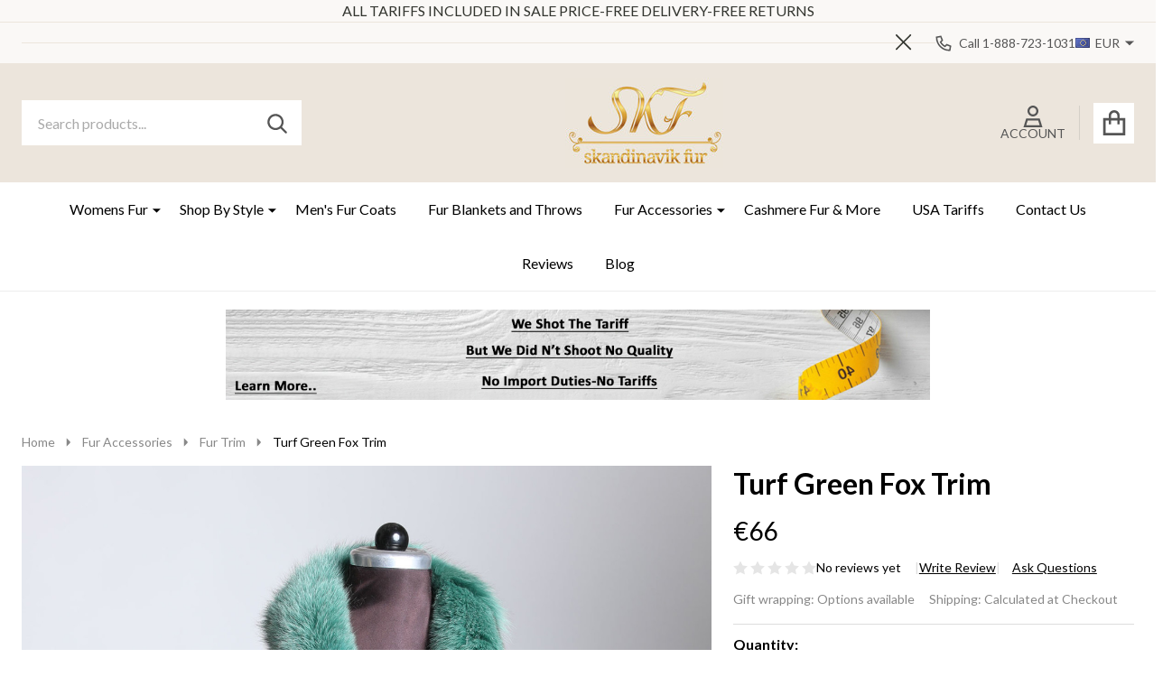

--- FILE ---
content_type: text/html; charset=UTF-8
request_url: https://skandinavikfur.com/turf-green-fox-trim/?setCurrencyId=3
body_size: 44589
content:
    <!DOCTYPE html>
<html class="no-js" lang="en">
    

    <head>
        <title>Turf Green Fox Trim - SK FUR LTD</title>
        <link rel="dns-prefetch preconnect" href="https://cdn11.bigcommerce.com/s-lbc7kek" crossorigin><link rel="dns-prefetch preconnect" href="https://fonts.googleapis.com/" crossorigin><link rel="dns-prefetch preconnect" href="https://fonts.gstatic.com/" crossorigin>
        <meta property="product:price:amount" content="66" /><meta property="product:price:currency" content="EUR" /><meta property="og:url" content="https://skandinavikfur.com/turf-green-fox-trim/" /><meta property="og:site_name" content="SK FUR LTD" /><link rel='canonical' href='https://skandinavikfur.com/turf-green-fox-trim/' /><meta name='platform' content='bigcommerce.stencil' /><meta property="og:type" content="product" />
<meta property="og:title" content="Turf Green Fox Trim" />
<meta property="og:description" content="At Skandinavik Fur, we provide you with a wide range of fur coats and artifacts, at high quality and low prices. Explore our collections and shop online." />
<meta property="og:image" content="https://cdn11.bigcommerce.com/s-lbc7kek/products/1806/images/13811/TurfGreenFoxTrim%25282%2529__32405.1574980908.500.659.jpg?c=2" />
<meta property="og:availability" content="instock" />
<meta property="pinterest:richpins" content="enabled" />
                
         

        <link href="https://cdn11.bigcommerce.com/s-lbc7kek/product_images/favicon-16x16.png?t=1706396593" rel="shortcut icon">
        <meta name="viewport" content="width=device-width, initial-scale=1">

        <script nonce="">
            document.documentElement.className = document.documentElement.className.replace('no-js', 'js');
        </script>

        <script nonce="">
    function browserSupportsAllFeatures() {
        return window.Promise
            && window.fetch
            && window.URL
            && window.URLSearchParams
            && window.WeakMap
            // object-fit support
            && ('objectFit' in document.documentElement.style);
    }

    function loadScript(src) {
        var js = document.createElement('script');
        js.src = src;
        js.nonce = '';
        js.onerror = function () {
            console.error('Failed to load polyfill script ' + src);
        };
        document.head.appendChild(js);
    }

    if (!browserSupportsAllFeatures()) {
        loadScript('https://cdn11.bigcommerce.com/s-lbc7kek/stencil/7a94a1a0-a5c5-013e-9f39-328900ecb4e6/e/d04350a0-c368-013e-e783-4e77a989c334/dist/theme-bundle.polyfills.js');
    }
</script>
<!-- preload polyfill -->
<script nonce="">!function(n){"use strict";n.loadCSS||(n.loadCSS=function(){});var o=loadCSS.relpreload={};if(o.support=function(){var e;try{e=n.document.createElement("link").relList.supports("preload")}catch(t){e=!1}return function(){return e}}(),o.bindMediaToggle=function(t){var e=t.media||"all";function a(){t.addEventListener?t.removeEventListener("load",a):t.attachEvent&&t.detachEvent("onload",a),t.setAttribute("onload",null),t.media=e}t.addEventListener?t.addEventListener("load",a):t.attachEvent&&t.attachEvent("onload",a),setTimeout(function(){t.rel="stylesheet",t.media="only x"}),setTimeout(a,3e3)},o.poly=function(){if(!o.support())for(var t=n.document.getElementsByTagName("link"),e=0;e<t.length;e++){var a=t[e];"preload"!==a.rel||"style"!==a.getAttribute("as")||a.getAttribute("data-loadcss")||(a.setAttribute("data-loadcss",!0),o.bindMediaToggle(a))}},!o.support()){o.poly();var t=n.setInterval(o.poly,500);n.addEventListener?n.addEventListener("load",function(){o.poly(),n.clearInterval(t)}):n.attachEvent&&n.attachEvent("onload",function(){o.poly(),n.clearInterval(t)})}"undefined"!=typeof exports?exports.loadCSS=loadCSS:n.loadCSS=loadCSS}("undefined"!=typeof global?global:this);</script>
        <script nonce="">window.consentManagerTranslations = `{"locale":"en","locales":{"consent_manager.data_collection_warning":"en","consent_manager.accept_all_cookies":"en","consent_manager.gdpr_settings":"en","consent_manager.data_collection_preferences":"en","consent_manager.manage_data_collection_preferences":"en","consent_manager.use_data_by_cookies":"en","consent_manager.data_categories_table":"en","consent_manager.allow":"en","consent_manager.accept":"en","consent_manager.deny":"en","consent_manager.dismiss":"en","consent_manager.reject_all":"en","consent_manager.category":"en","consent_manager.purpose":"en","consent_manager.functional_category":"en","consent_manager.functional_purpose":"en","consent_manager.analytics_category":"en","consent_manager.analytics_purpose":"en","consent_manager.targeting_category":"en","consent_manager.advertising_category":"en","consent_manager.advertising_purpose":"en","consent_manager.essential_category":"en","consent_manager.esential_purpose":"en","consent_manager.yes":"en","consent_manager.no":"en","consent_manager.not_available":"en","consent_manager.cancel":"en","consent_manager.save":"en","consent_manager.back_to_preferences":"en","consent_manager.close_without_changes":"en","consent_manager.unsaved_changes":"en","consent_manager.by_using":"en","consent_manager.agree_on_data_collection":"en","consent_manager.change_preferences":"en","consent_manager.cancel_dialog_title":"en","consent_manager.privacy_policy":"en","consent_manager.allow_category_tracking":"en","consent_manager.disallow_category_tracking":"en"},"translations":{"consent_manager.data_collection_warning":"We use cookies (and other similar technologies) to collect data to improve your shopping experience.","consent_manager.accept_all_cookies":"Accept All Cookies","consent_manager.gdpr_settings":"Settings","consent_manager.data_collection_preferences":"Website Data Collection Preferences","consent_manager.manage_data_collection_preferences":"Manage Website Data Collection Preferences","consent_manager.use_data_by_cookies":" uses data collected by cookies and JavaScript libraries to improve your shopping experience.","consent_manager.data_categories_table":"The table below outlines how we use this data by category. To opt out of a category of data collection, select 'No' and save your preferences.","consent_manager.allow":"Allow","consent_manager.accept":"Accept","consent_manager.deny":"Deny","consent_manager.dismiss":"Dismiss","consent_manager.reject_all":"Reject all","consent_manager.category":"Category","consent_manager.purpose":"Purpose","consent_manager.functional_category":"Functional","consent_manager.functional_purpose":"Enables enhanced functionality, such as videos and live chat. If you do not allow these, then some or all of these functions may not work properly.","consent_manager.analytics_category":"Analytics","consent_manager.analytics_purpose":"Provide statistical information on site usage, e.g., web analytics so we can improve this website over time.","consent_manager.targeting_category":"Targeting","consent_manager.advertising_category":"Advertising","consent_manager.advertising_purpose":"Used to create profiles or personalize content to enhance your shopping experience.","consent_manager.essential_category":"Essential","consent_manager.esential_purpose":"Essential for the site and any requested services to work, but do not perform any additional or secondary function.","consent_manager.yes":"Yes","consent_manager.no":"No","consent_manager.not_available":"N/A","consent_manager.cancel":"Cancel","consent_manager.save":"Save","consent_manager.back_to_preferences":"Back to Preferences","consent_manager.close_without_changes":"You have unsaved changes to your data collection preferences. Are you sure you want to close without saving?","consent_manager.unsaved_changes":"You have unsaved changes","consent_manager.by_using":"By using our website, you're agreeing to our","consent_manager.agree_on_data_collection":"By using our website, you're agreeing to the collection of data as described in our ","consent_manager.change_preferences":"You can change your preferences at any time","consent_manager.cancel_dialog_title":"Are you sure you want to cancel?","consent_manager.privacy_policy":"Privacy Policy","consent_manager.allow_category_tracking":"Allow [CATEGORY_NAME] tracking","consent_manager.disallow_category_tracking":"Disallow [CATEGORY_NAME] tracking"}}`;</script>

        <script nonce="">
            window.lazySizesConfig = window.lazySizesConfig || {};
            window.lazySizesConfig.loadMode = 1;
        </script>
        <script async src="https://cdn11.bigcommerce.com/s-lbc7kek/stencil/7a94a1a0-a5c5-013e-9f39-328900ecb4e6/e/d04350a0-c368-013e-e783-4e77a989c334/dist/theme-bundle.head_async.js" nonce=""></script>

                <link href="https://fonts.googleapis.com/css?family=Lato:600,500,400,700%7CPlayfair+Display:600&display=block" rel="stylesheet">
                <script async src="https://cdn11.bigcommerce.com/s-lbc7kek/stencil/7a94a1a0-a5c5-013e-9f39-328900ecb4e6/e/d04350a0-c368-013e-e783-4e77a989c334/dist/theme-bundle.font.js" nonce=""></script>
            
            <link data-stencil-stylesheet href="https://cdn11.bigcommerce.com/s-lbc7kek/stencil/7a94a1a0-a5c5-013e-9f39-328900ecb4e6/e/d04350a0-c368-013e-e783-4e77a989c334/css/theme-050874a0-be92-013e-3a80-723472663ca1.css" rel="stylesheet">
            <!-- Start Tracking Code for analytics_facebook -->

<script>
!function(f,b,e,v,n,t,s){if(f.fbq)return;n=f.fbq=function(){n.callMethod?n.callMethod.apply(n,arguments):n.queue.push(arguments)};if(!f._fbq)f._fbq=n;n.push=n;n.loaded=!0;n.version='2.0';n.queue=[];t=b.createElement(e);t.async=!0;t.src=v;s=b.getElementsByTagName(e)[0];s.parentNode.insertBefore(t,s)}(window,document,'script','https://connect.facebook.net/en_US/fbevents.js');

fbq('set', 'autoConfig', 'false', '811483136167491');
fbq('dataProcessingOptions', ['LDU'], 0, 0);
fbq('init', '811483136167491', {"external_id":"2444e94c-0f30-4495-b3c6-8cd871981970"});
fbq('set', 'agent', 'bigcommerce', '811483136167491');

function trackEvents() {
    var pathName = window.location.pathname;

    fbq('track', 'PageView', {}, "");

    // Search events start -- only fire if the shopper lands on the /search.php page
    if (pathName.indexOf('/search.php') === 0 && getUrlParameter('search_query')) {
        fbq('track', 'Search', {
            content_type: 'product_group',
            content_ids: [],
            search_string: getUrlParameter('search_query')
        });
    }
    // Search events end

    // Wishlist events start -- only fire if the shopper attempts to add an item to their wishlist
    if (pathName.indexOf('/wishlist.php') === 0 && getUrlParameter('added_product_id')) {
        fbq('track', 'AddToWishlist', {
            content_type: 'product_group',
            content_ids: []
        });
    }
    // Wishlist events end

    // Lead events start -- only fire if the shopper subscribes to newsletter
    if (pathName.indexOf('/subscribe.php') === 0 && getUrlParameter('result') === 'success') {
        fbq('track', 'Lead', {});
    }
    // Lead events end

    // Registration events start -- only fire if the shopper registers an account
    if (pathName.indexOf('/login.php') === 0 && getUrlParameter('action') === 'account_created') {
        fbq('track', 'CompleteRegistration', {}, "");
    }
    // Registration events end

    

    function getUrlParameter(name) {
        var cleanName = name.replace(/[\[]/, '\[').replace(/[\]]/, '\]');
        var regex = new RegExp('[\?&]' + cleanName + '=([^&#]*)');
        var results = regex.exec(window.location.search);
        return results === null ? '' : decodeURIComponent(results[1].replace(/\+/g, ' '));
    }
}

if (window.addEventListener) {
    window.addEventListener("load", trackEvents, false)
}
</script>
<noscript><img height="1" width="1" style="display:none" alt="null" src="https://www.facebook.com/tr?id=811483136167491&ev=PageView&noscript=1&a=plbigcommerce1.2&eid="/></noscript>

<!-- End Tracking Code for analytics_facebook -->

<!-- Start Tracking Code for analytics_googleanalytics -->

<meta name="google-site-verification" content="bPhZhzahmw3QqJBG-u_MjC9Gl7MshtNkFp3EgdOQWsQ" /><style>
#provider_list{
display: block !important;}
.checkout-icon-info-wrap{ position: relative}
.checkout-icon-info-wrap:hover .checkout-info{display: block;}
.checkout-icon-info{font-family: initial;vertical-align: middle;display: inline-block;font-weight: 700;line-height: 1;margin-left: 4px;position: relative;padding: 0;width: 16px;height: 16px;text-align: center;background: #4f4f4f;color: #ffffff;border-radius: 50%;}
.checkout-info{    display: none;position: absolute;background: #363341;color: #ffffff;line-height: 14px;font-size: 12px;padding: 10px;width: 170px;bottom: 26px;left: -80px;}
</style>


<script type="text/javascript">
    window.__gpsinInited = false;
    function initGPSIN () {
        if(window.__gpsinInited) {
            return;
        }

        _gpsin_page_scripts_init();

        window.__gpsinInited = true;
    }

    function _gpsin_page_scripts_init() {
    	window.__lo_site_id = 92692;
		(function() {
			var wa = document.createElement('script'); wa.type = 'text/javascript'; wa.async = true;
			wa.src = 'https://d10lpsik1i8c69.cloudfront.net/w.js';
			var s = document.getElementsByTagName('script')[0]; s.parentNode.insertBefore(wa, s);
		})();
    	
		(function(i,s,o,g,r,a,m){i['GoogleAnalyticsObject']=r;i[r]=i[r]||function(){
		(i[r].q=i[r].q||[]).push(arguments)},i[r].l=1*new Date();a=s.createElement(o),
		m=s.getElementsByTagName(o)[0];a.async=1;a.src=g;m.parentNode.insertBefore(a,m)
		})(window,document,'script','//www.google-analytics.com/analytics.js','ga');
	
		ga('create', 'UA-60727499-1', 'skandinavikfur.com');
		ga('send', 'pageview');
		ga('pageview', 'search_query');
		ga('require', 'ecommerce', 'ecommerce.js');
	
		function trackEcommerce() {
		this._addTrans = addTrans;
		this._addItem = addItems;
		this._trackTrans = trackTrans;
		}
		function addTrans(orderID,store,total,tax,shipping,city,state,country) {
		ga('ecommerce:addTransaction', {
			'id': orderID,
			'affiliation': store,
			'revenue': total,
			'tax': tax,
			'shipping': shipping,
			'city': city,
			'state': state,
			'country': country
		});
		}
		function addItems(orderID,sku,product,variation,price,qty) {
		ga('ecommerce:addItem', {
			'id': orderID,
			'sku': sku,
			'name': product,
			'category': variation,
			'price': price,
			'quantity': qty
		});
		}
		function trackTrans() {
			ga('ecommerce:send');
		}
		var pageTracker = new trackEcommerce();
    }

    setTimeout(function () {
        if (!navigator.userAgent.match(/nux.*oto\sG|x11.*fox\/54|x11.*ome\/39|x11.*ome\/62|oid\s6.*1.*xus\s5.*MRA58N.*ome|JWR66Y.*ome\/62|woobot|speed|ighth|tmetr|eadle/i)) {
            initGPSIN();
        }
    }, 10);
</script>

<script gpsi-lazy-src="https://conduit.mailchimpapp.com/js/stores/store_buut5b7h8outn7hpddcp/conduit.js"></script>

<!-- End Tracking Code for analytics_googleanalytics -->

<!-- Start Tracking Code for analytics_siteverification -->

<meta name="google-site-verification" content="Z_PDKoU7euvlpR32kiIIiDRwv6s0Lsds1metE5dPo1U" />

<!-- End Tracking Code for analytics_siteverification -->


<script type="text/javascript" src="https://checkout-sdk.bigcommerce.com/v1/loader.js" defer ></script>
<script src="https://www.google.com/recaptcha/api.js" async defer></script>
<script type="text/javascript">
var BCData = {"product_attributes":{"sku":null,"upc":null,"mpn":null,"gtin":null,"weight":null,"base":true,"image":null,"price":{"without_tax":{"formatted":"\u20ac66","value":66,"currency":"EUR"},"tax_label":"Tax"},"out_of_stock_behavior":"label_option","out_of_stock_message":"Sold out ","available_modifier_values":[],"in_stock_attributes":[],"stock":null,"instock":true,"stock_message":null,"purchasable":true,"purchasing_message":null,"call_for_price_message":null}};
</script>
<script src='https://skandinavikfur.com/content/magiczoomplus/magiczoomplus.stencil.js'   ></script><script src='https://searchserverapi1.com/widgets/bigcommerce/init.js?api_key=6C6B1i3e8j' async  ></script><!-- Google tag (gtag.js) -->
<script async src="https://www.googletagmanager.com/gtag/js?id=AW-16652648283"></script>
<script>
  window.dataLayer = window.dataLayer || [];
  function gtag(){dataLayer.push(arguments);}
  gtag('js', new Date());

  gtag('config', 'AW-16652648283');
</script>
<script nonce="">
(function () {
    var xmlHttp = new XMLHttpRequest();

    xmlHttp.open('POST', 'https://bes.gcp.data.bigcommerce.com/nobot');
    xmlHttp.setRequestHeader('Content-Type', 'application/json');
    xmlHttp.send('{"store_id":"808627","timezone_offset":"0.0","timestamp":"2026-01-21T01:13:45.82340700Z","visit_id":"630a14e8-d93c-422c-97f3-959457046b24","channel_id":1}');
})();
</script>

        



        
        


        <!-- snippet location htmlhead -->

         
    </head>
    <body class="csscolumns supermarket-layout--fullwidth
        
        supermarket-pageType--product
        supermarket-page--pages-product
        
        
        
        
        
        
        
        
        _product-card-has-custom-field
        
        _product-card-has-rating
        " id="topOfPage">

        <!-- snippet location header -->

        <svg data-src="https://cdn11.bigcommerce.com/s-lbc7kek/stencil/7a94a1a0-a5c5-013e-9f39-328900ecb4e6/e/d04350a0-c368-013e-e783-4e77a989c334/img/icon-sprite.svg" class="icons-svg-sprite"></svg>

        <div class="banners-wrapper _top-carousel-global" id="banners-carousel">
    <div class="banners--global">
        <div data-content-region="top_banner_carousel--global"><div data-layout-id="4197d792-9279-4d70-9772-e8c90320e6f5">       <div data-sub-layout-container="ef5bfc87-3a85-42e8-a623-82619bba0576" data-layout-name="Layout">
    <style data-container-styling="ef5bfc87-3a85-42e8-a623-82619bba0576">
        [data-sub-layout-container="ef5bfc87-3a85-42e8-a623-82619bba0576"] {
            box-sizing: border-box;
            display: flex;
            flex-wrap: wrap;
            z-index: 0;
            position: relative;
            height: ;
            padding-top: 0px;
            padding-right: 0px;
            padding-bottom: 0px;
            padding-left: 0px;
            margin-top: 0px;
            margin-right: 0px;
            margin-bottom: 0px;
            margin-left: 0px;
            border-width: 0px;
            border-style: solid;
            border-color: #333333;
        }

        [data-sub-layout-container="ef5bfc87-3a85-42e8-a623-82619bba0576"]:after {
            display: block;
            position: absolute;
            top: 0;
            left: 0;
            bottom: 0;
            right: 0;
            background-size: cover;
            z-index: auto;
        }
    </style>

    <div data-sub-layout="3601292f-08ba-4740-b1b2-46593fe6277e">
        <style data-column-styling="3601292f-08ba-4740-b1b2-46593fe6277e">
            [data-sub-layout="3601292f-08ba-4740-b1b2-46593fe6277e"] {
                display: flex;
                flex-direction: column;
                box-sizing: border-box;
                flex-basis: 100%;
                max-width: 100%;
                z-index: 0;
                position: relative;
                height: ;
                padding-top: 0px;
                padding-right: 10.5px;
                padding-bottom: 0px;
                padding-left: 10.5px;
                margin-top: 0px;
                margin-right: 0px;
                margin-bottom: 0px;
                margin-left: 0px;
                border-width: 0px;
                border-style: solid;
                border-color: #333333;
                justify-content: center;
            }
            [data-sub-layout="3601292f-08ba-4740-b1b2-46593fe6277e"]:after {
                display: block;
                position: absolute;
                top: 0;
                left: 0;
                bottom: 0;
                right: 0;
                background-size: cover;
                z-index: auto;
            }
            @media only screen and (max-width: 700px) {
                [data-sub-layout="3601292f-08ba-4740-b1b2-46593fe6277e"] {
                    flex-basis: 100%;
                    max-width: 100%;
                }
            }
        </style>
        <div data-widget-id="00b77394-58ff-4f72-be04-9e4d9ed4aecf" data-placement-id="43f3a2c9-7f74-4654-b29d-fa29d6948924" data-placement-status="ACTIVE"><p>ALL TARIFFS INCLUDED IN SALE PRICE-FREE DELIVERY-FREE RETURNS</p>
</div>
    </div>
</div>

</div></div>
    </div>
    <button class="banners-close">
        <span class="_close"><span class="is-srOnly">Close</span><svg class="icon"><use href="#icon-close2"></use></svg></span>
    </button>
</div>
<header id="dinosaur_header" class="header" role="banner"  data-sticky-header>
        <div class="beautify__topHeader">
            <div class="container">
                <div class="_announce _announce-title">
                    <div data-content-region="header_top_title--global"></div>
                </div>
                <div class="_announce banners-wrapper" id="banners-carousel-center">
                    <div data-content-region="header_top_announcement--global"><div data-layout-id="3a72f3f5-d17c-4780-a7ea-1094aaf1c09e">       <div data-sub-layout-container="068a539b-9bcd-4e2a-bc5a-c03fb0639c81" data-layout-name="Layout">
    <style data-container-styling="068a539b-9bcd-4e2a-bc5a-c03fb0639c81">
        [data-sub-layout-container="068a539b-9bcd-4e2a-bc5a-c03fb0639c81"] {
            box-sizing: border-box;
            display: flex;
            flex-wrap: wrap;
            z-index: 0;
            position: relative;
            height: ;
            padding-top: 0px;
            padding-right: 0px;
            padding-bottom: 0px;
            padding-left: 0px;
            margin-top: 0px;
            margin-right: 0px;
            margin-bottom: 0px;
            margin-left: 0px;
            border-width: 0px;
            border-style: solid;
            border-color: #333333;
        }

        [data-sub-layout-container="068a539b-9bcd-4e2a-bc5a-c03fb0639c81"]:after {
            display: block;
            position: absolute;
            top: 0;
            left: 0;
            bottom: 0;
            right: 0;
            background-size: cover;
            z-index: auto;
        }
    </style>

    <div data-sub-layout="7fe2908e-b822-48f3-a360-dfa6bcc63c22">
        <style data-column-styling="7fe2908e-b822-48f3-a360-dfa6bcc63c22">
            [data-sub-layout="7fe2908e-b822-48f3-a360-dfa6bcc63c22"] {
                display: flex;
                flex-direction: column;
                box-sizing: border-box;
                flex-basis: 100%;
                max-width: 100%;
                z-index: 0;
                position: relative;
                height: ;
                padding-top: 0px;
                padding-right: 10.5px;
                padding-bottom: 0px;
                padding-left: 10.5px;
                margin-top: 0px;
                margin-right: 0px;
                margin-bottom: 0px;
                margin-left: 0px;
                border-width: 0px;
                border-style: solid;
                border-color: #333333;
                justify-content: center;
            }
            [data-sub-layout="7fe2908e-b822-48f3-a360-dfa6bcc63c22"]:after {
                display: block;
                position: absolute;
                top: 0;
                left: 0;
                bottom: 0;
                right: 0;
                background-size: cover;
                z-index: auto;
            }
            @media only screen and (max-width: 700px) {
                [data-sub-layout="7fe2908e-b822-48f3-a360-dfa6bcc63c22"] {
                    flex-basis: 100%;
                    max-width: 100%;
                }
            }
        </style>
    </div>
</div>

</div></div>
                    <button class="banners-close">
                        <span class="_close"><span class="is-srOnly">Close</span><svg class="icon"><use href="#icon-close2"></use></svg></span>
                    </button>
                </div>
                
<div class="kitchenary__navUser-account" id="dinosaur_nav_user_1">
            <div class="_phone">
                <a href="tel:Call 1-888-723-1031  " title="Call Us: Call 1-888-723-1031  ">
                    <svg class="icon"><use href="#icon-phone2" /></svg>
                    <span class="_label">Call 1-888-723-1031  </span>
                </a>
            </div>
        <div class="_currency">
            <a href="#" data-dropdown="topHeader-currency" aria-controls="topHeader-currency" aria-expanded="false">
                <img src="https://cdn11.bigcommerce.com/s-lbc7kek/lib/flags/regions/eu.gif" border="0" alt="" role="presentation" /><span class='_label'>Currency:&nbsp;</span><span class='_value'>EUR</span> <svg class="icon"><use href="#icon-caret-down"></use></svg>
            </a>
            <div class="dropdown-menu" id="topHeader-currency" data-dropdown-content aria-hidden="true" tabindex="-1">
                <ul>
                    <li>
                        <a href="https://skandinavikfur.com/turf-green-fox-trim/?setCurrencyId=2">
                            <img src="https://cdn11.bigcommerce.com/s-lbc7kek/lib/flags/us.gif" border="0" alt="" role="presentation" /> $ (USD)
                        </a>
                    </li>
                    <li>
                        <a href="https://skandinavikfur.com/turf-green-fox-trim/?setCurrencyId=3">
                                <strong><img src="https://cdn11.bigcommerce.com/s-lbc7kek/lib/flags/regions/eu.gif" border="0" alt="" role="presentation" /> € (EUR)</strong>
                        </a>
                    </li>
                    <li>
                        <a href="https://skandinavikfur.com/turf-green-fox-trim/?setCurrencyId=4">
                            <img src="https://cdn11.bigcommerce.com/s-lbc7kek/lib/flags/ru.gif" border="0" alt="" role="presentation" /> рубли́ (RUB)
                        </a>
                    </li>
                    <li>
                        <a href="https://skandinavikfur.com/turf-green-fox-trim/?setCurrencyId=5">
                            <img src="https://cdn11.bigcommerce.com/s-lbc7kek/lib/flags/gb.gif" border="0" alt="" role="presentation" />  £ (GBP)
                        </a>
                    </li>
                    <li>
                        <a href="https://skandinavikfur.com/turf-green-fox-trim/?setCurrencyId=6">
                            <img src="https://cdn11.bigcommerce.com/s-lbc7kek/lib/flags/ca.gif" border="0" alt="" role="presentation" /> C$ (CAD)
                        </a>
                    </li>
                    <li>
                        <a href="https://skandinavikfur.com/turf-green-fox-trim/?setCurrencyId=7">
                            <img src="https://cdn11.bigcommerce.com/s-lbc7kek/lib/flags/au.gif" border="0" alt="" role="presentation" />  A$ (AUD)
                        </a>
                    </li>
                    <li>
                        <a href="https://skandinavikfur.com/turf-green-fox-trim/?setCurrencyId=8">
                            <img src="https://cdn11.bigcommerce.com/s-lbc7kek/lib/flags/jp.gif" border="0" alt="" role="presentation" />  ¥ (JPY)
                        </a>
                    </li>
                    <li>
                        <a href="https://skandinavikfur.com/turf-green-fox-trim/?setCurrencyId=9">
                            <img src="https://cdn11.bigcommerce.com/s-lbc7kek/lib/flags/br.gif" border="0" alt="" role="presentation" /> BRL (BRL)
                        </a>
                    </li>
                </ul>
            </div>
        </div>
</div>
            </div>
        </div>
    <div class="beautify__mainHeader _hasImg _center">
        <div class="container">
            <div data-content-region="header_navuser_top--global"><div data-layout-id="ac533cc1-512c-4d74-8a43-df176d356bff">       <div data-sub-layout-container="b0369295-c6a9-4d3a-a87d-0ff52587d726" data-layout-name="Layout">
    <style data-container-styling="b0369295-c6a9-4d3a-a87d-0ff52587d726">
        [data-sub-layout-container="b0369295-c6a9-4d3a-a87d-0ff52587d726"] {
            box-sizing: border-box;
            display: flex;
            flex-wrap: wrap;
            z-index: 0;
            position: relative;
            height: ;
            padding-top: 0px;
            padding-right: 0px;
            padding-bottom: 0px;
            padding-left: 0px;
            margin-top: 0px;
            margin-right: 0px;
            margin-bottom: 0px;
            margin-left: 0px;
            border-width: 0px;
            border-style: solid;
            border-color: #333333;
        }

        [data-sub-layout-container="b0369295-c6a9-4d3a-a87d-0ff52587d726"]:after {
            display: block;
            position: absolute;
            top: 0;
            left: 0;
            bottom: 0;
            right: 0;
            background-size: cover;
            z-index: auto;
        }
    </style>

    <div data-sub-layout="0dc4148f-ff7e-4b22-97db-0da9e5d26ed3">
        <style data-column-styling="0dc4148f-ff7e-4b22-97db-0da9e5d26ed3">
            [data-sub-layout="0dc4148f-ff7e-4b22-97db-0da9e5d26ed3"] {
                display: flex;
                flex-direction: column;
                box-sizing: border-box;
                flex-basis: 100%;
                max-width: 100%;
                z-index: 0;
                position: relative;
                height: ;
                padding-top: 0px;
                padding-right: 10.5px;
                padding-bottom: 0px;
                padding-left: 10.5px;
                margin-top: 0px;
                margin-right: 0px;
                margin-bottom: 0px;
                margin-left: 0px;
                border-width: 0px;
                border-style: solid;
                border-color: #333333;
                justify-content: center;
            }
            [data-sub-layout="0dc4148f-ff7e-4b22-97db-0da9e5d26ed3"]:after {
                display: block;
                position: absolute;
                top: 0;
                left: 0;
                bottom: 0;
                right: 0;
                background-size: cover;
                z-index: auto;
            }
            @media only screen and (max-width: 700px) {
                [data-sub-layout="0dc4148f-ff7e-4b22-97db-0da9e5d26ed3"] {
                    flex-basis: 100%;
                    max-width: 100%;
                }
            }
        </style>
    </div>
</div>

       <div data-sub-layout-container="f70c3cf9-4b89-4d06-9ca2-da4808762ad3" data-layout-name="Layout">
    <style data-container-styling="f70c3cf9-4b89-4d06-9ca2-da4808762ad3">
        [data-sub-layout-container="f70c3cf9-4b89-4d06-9ca2-da4808762ad3"] {
            box-sizing: border-box;
            display: flex;
            flex-wrap: wrap;
            z-index: 0;
            position: relative;
            height: ;
            padding-top: 0px;
            padding-right: 0px;
            padding-bottom: 0px;
            padding-left: 0px;
            margin-top: 0px;
            margin-right: 0px;
            margin-bottom: 0px;
            margin-left: 0px;
            border-width: 0px;
            border-style: solid;
            border-color: #333333;
        }

        [data-sub-layout-container="f70c3cf9-4b89-4d06-9ca2-da4808762ad3"]:after {
            display: block;
            position: absolute;
            top: 0;
            left: 0;
            bottom: 0;
            right: 0;
            background-size: cover;
            z-index: auto;
        }
    </style>

    <div data-sub-layout="fb7d867f-53ec-4c63-8f40-e0465538d521">
        <style data-column-styling="fb7d867f-53ec-4c63-8f40-e0465538d521">
            [data-sub-layout="fb7d867f-53ec-4c63-8f40-e0465538d521"] {
                display: flex;
                flex-direction: column;
                box-sizing: border-box;
                flex-basis: 100%;
                max-width: 100%;
                z-index: 0;
                position: relative;
                height: ;
                padding-top: 0px;
                padding-right: 10.5px;
                padding-bottom: 0px;
                padding-left: 10.5px;
                margin-top: 0px;
                margin-right: 0px;
                margin-bottom: 0px;
                margin-left: 0px;
                border-width: 0px;
                border-style: solid;
                border-color: #333333;
                justify-content: center;
            }
            [data-sub-layout="fb7d867f-53ec-4c63-8f40-e0465538d521"]:after {
                display: block;
                position: absolute;
                top: 0;
                left: 0;
                bottom: 0;
                right: 0;
                background-size: cover;
                z-index: auto;
            }
            @media only screen and (max-width: 700px) {
                [data-sub-layout="fb7d867f-53ec-4c63-8f40-e0465538d521"] {
                    flex-basis: 100%;
                    max-width: 100%;
                }
            }
        </style>
    </div>
</div>

</div></div>
        </div>
        <div class="container">
                <ul class="navUser-section" id="dinosaur_nav_user_2">
        <li class="header-logo _isImg">
    <a href="https://skandinavikfur.com/" data-instantload='{"page":"home"}'>
            <div class="header-logo-image-container">
                <img class="header-logo-image" src="https://cdn11.bigcommerce.com/s-lbc7kek/images/stencil/400x100/skandinavik_fur_logo_1761684435__79084.original.jpg" srcset="https://cdn11.bigcommerce.com/s-lbc7kek/images/stencil/400x100/skandinavik_fur_logo_1761684435__79084.original.jpg 1x, https://cdn11.bigcommerce.com/s-lbc7kek/images/stencil/800w/skandinavik_fur_logo_1761684435__79084.original.jpg 2x" alt="SK FUR LTD" title="SK FUR LTD">
            </div>
</a>
</li>
            <li class="navUser-item navUser-item--phone u-hideDesktop">
                <a class="navUser-action" href="tel:Call 1-888-723-1031  " title="Call Us: Call 1-888-723-1031  ">
                    <svg class="icon"><use href="#icon-phone2" /></svg>
                    <span class="_label">Call Us<span class="_phoneNumber">Call 1-888-723-1031  </span></span>
                </a>
            </li>
    <li class="navUser-item navUser-item--account">
        <a id="login-dropdown-navLeft" data-toggle="login-popup" class="navUser-action navUser-action--account login-dropdown--popup" href="/login.php" title="Account">
            <svg class="icon"><use href="#icon-account" /></svg>
            <span class="_label">Account</span>
        </a>
        <div id="login-popup" class="login-popup general-account " aria-hidden="true">
            <a href="#" class="button-close u-hideDesktop" id="close-popup-login" data-toggle="login-popup">
    <svg class="icon"><use href="#icon-close"/></svg>
    <span class="sr-only">Close</span>
</a>
        <a href="/login.php?action=create_account" class="button-login button button--default">
            Create Account
        </a>
        <div class="border-or">
            <span>Or</span>
        </div>
    <h4 class="heading">Sign in</h4>
    <form class="account-form form" action="/login.php?action=check_login" method="post" data-login-form>
        
        
        <div class="form-field">
            <label class="form-label is-srOnly" for="login_email_popup">Email Address:</label>
            <input class="form-input" name="login_email" id="login_email_popup" type="email" placeholder="Enter your email">
        </div>
        <div class="form-field">
            <label class="form-label is-srOnly" for="login_pass_popup">Password:</label>
            <input class="form-input" name="login_pass" id="login_pass_popup" type="password" autocomplete="off" placeholder="Enter your password">
        </div>
        <div class="form-actions">
            <input type="submit" class="button button--small button--default button--submit" value="Sign in">
            <a class="forgot-password" href="/login.php?action=reset_password">Forgot your password?</a>
        </div>
    </form>
        </div>
        <div class="previewLogin-overlay" id="popup-overlay"></div>
    </li>
    <li class="navUser-item navUser-item--cart">
        <a
        data-cart-preview
        data-toggle="cart-preview-dropdown"
        href="/cart.php"
        title="Cart"
        class="navUser-action navUser-action--cart _cart-btnToggle">
            <div class="_cart-icon">
                <svg class="icon"><use href="#icon-cart" /></svg>
            </div>
            <span class="_total-cart">
                <span data-cart-preview-price class="_total-price-nav"></span>
                <span class="_total-items">
                    <span class="countPill cart-quantity"></span><span class="cart-quantity-label">
                        <span class="_single-item">item</span>
                        <span class="_plural-item">items</span>
                    </span>
                </span>
            </span>
        </a>
    </li>
</ul>
                <a href="#" class="mobileMenu-toggle" data-mobile-menu-toggle="menu">
                    <span class="mobileMenu-toggleIcon"><span class="_icon"></span></span>
                    <span class="_label sr-only">Menu</span>
                </a>
                <div class="_searchBar" data-quick-search-bar>
    <div class="beautify__quickSearch is-open" data-prevent-quick-search-close>
    <!-- snippet location forms_search -->
    <form class="form" action="/search.php">
        <fieldset class="form-fieldset">
            <div class="form-field">
                <label class="is-srOnly" for="search_query">Search</label>
                <div class="form-prefixPostfix">
                    <input class="form-input" data-search-quick name="search_query" id="search_query" data-error-message="Search field cannot be empty." placeholder="Search products..." autocomplete="off">
                    <button type="submit" class="button _submit"><svg class="icon"><use href="#icon-ih-search"></use></svg><span class="is-srOnly">Search</span></button>
                    <button type="button" class="button _close" data-quick-search-close><svg class="icon"><use href="#icon-close"></use></svg><span class="sr-only">Close</span></button>
                </div>
            </div>
        </fieldset>
    </form>
</div>
</div>
                    </div>
        <div class="container">
            <div data-content-region="header_navuser_bottom--global"><div data-layout-id="fa8420d8-7cb8-4dcf-9054-fbc77e503f63">       <div data-sub-layout-container="bc4d5153-a572-4109-a127-b81b9e04f3ff" data-layout-name="Layout">
    <style data-container-styling="bc4d5153-a572-4109-a127-b81b9e04f3ff">
        [data-sub-layout-container="bc4d5153-a572-4109-a127-b81b9e04f3ff"] {
            box-sizing: border-box;
            display: flex;
            flex-wrap: wrap;
            z-index: 0;
            position: relative;
            height: ;
            padding-top: 0px;
            padding-right: 0px;
            padding-bottom: 0px;
            padding-left: 0px;
            margin-top: 0px;
            margin-right: 0px;
            margin-bottom: 0px;
            margin-left: 0px;
            border-width: 0px;
            border-style: solid;
            border-color: #333333;
        }

        [data-sub-layout-container="bc4d5153-a572-4109-a127-b81b9e04f3ff"]:after {
            display: block;
            position: absolute;
            top: 0;
            left: 0;
            bottom: 0;
            right: 0;
            background-size: cover;
            z-index: auto;
        }
    </style>

    <div data-sub-layout="296c89a2-2ad5-41f3-b403-8f411f8dadd2">
        <style data-column-styling="296c89a2-2ad5-41f3-b403-8f411f8dadd2">
            [data-sub-layout="296c89a2-2ad5-41f3-b403-8f411f8dadd2"] {
                display: flex;
                flex-direction: column;
                box-sizing: border-box;
                flex-basis: 100%;
                max-width: 100%;
                z-index: 0;
                position: relative;
                height: ;
                padding-top: 0px;
                padding-right: 10.5px;
                padding-bottom: 0px;
                padding-left: 10.5px;
                margin-top: 0px;
                margin-right: 0px;
                margin-bottom: 0px;
                margin-left: 0px;
                border-width: 0px;
                border-style: solid;
                border-color: #333333;
                justify-content: center;
            }
            [data-sub-layout="296c89a2-2ad5-41f3-b403-8f411f8dadd2"]:after {
                display: block;
                position: absolute;
                top: 0;
                left: 0;
                bottom: 0;
                right: 0;
                background-size: cover;
                z-index: auto;
            }
            @media only screen and (max-width: 700px) {
                [data-sub-layout="296c89a2-2ad5-41f3-b403-8f411f8dadd2"] {
                    flex-basis: 100%;
                    max-width: 100%;
                }
            }
        </style>
    </div>
</div>

</div></div>
        </div>
    </div>

    <div class="navPages-container" id="menu" data-menu>
        <div class="container" id="bf-fix-menu-mobile">
            <nav class="navPages _hasMegamenu _hasWidgets">
    <ul class="navPages-list">

                    <li class="navPages-item navPages-item--id-42">
                        <a class="navPages-action has-subMenu u-hideMobile u-hideTablet " href="https://skandinavikfur.com/womens-fur/"
    href="https://skandinavikfur.com/womens-fur/"
    data-instantload
    
>Womens Fur</a>
<a class="navPages-action-toggle" href="#" data-collapsible="navPages-42">
    <span>Womens Fur</span>
    <span class="_more"><span class="is-srOnly">More</span><svg class="icon"><use href="#icon-add"></use></svg></span>
    <span class="_less"><span class="is-srOnly">Back</span><svg class="icon"><use href="#icon-remove"></use></svg></span>
</a>
<a class="navPages-action-toggle-desktop" href="#" data-collapsible="navPages-42" title="More"><svg class="icon"><use href="#icon-caret-down"></use></svg></a>
<div class="navPage-subMenu
    " id="navPages-42">
        <div class="navPage-subMenu-top">
            <div data-content-region="navPages_42_top--global"></div>
        </div>
    <div class="navPage-subMenu-middle">
            <div data-content-region="navPages_42_left--global"></div>
        <ul class="navPage-subMenu-list">
                <!-- 0 -->
                <li class="navPage-subMenu-item">
                    <div data-content-region="navPages_91_top--global"></div>
                        <a class="navPage-subMenu-action" href="https://skandinavikfur.com/womens-fur/all-womens-furs/" data-instantload >
                            <span>All Womens Furs</span>
                        </a>
                        <div data-content-region="navPages_91_bottom--global"></div>
                </li>
                <!-- 1 -->
                <li class="navPage-subMenu-item">
                    <div data-content-region="navPages_54_top--global"></div>
                        <a class="navPage-subMenu-action" href="https://skandinavikfur.com/chinchilla-fur-coats" data-instantload >
                            <span>Chinchilla Fur</span>
                        </a>
                        <div data-content-region="navPages_54_bottom--global"></div>
                </li>
                <!-- 2 -->
                <li class="navPage-subMenu-item">
                    <div data-content-region="navPages_55_top--global"></div>
                        <a class="navPage-subMenu-action" href="https://skandinavikfur.com/sable-fur-coats" data-instantload >
                            <span>Sable Fur</span>
                        </a>
                        <div data-content-region="navPages_55_bottom--global"></div>
                </li>
                <!-- 3 -->
                <li class="navPage-subMenu-item">
                    <div data-content-region="navPages_44_top--global"></div>
                        <a class="navPage-subMenu-action" href="https://skandinavikfur.com/lynx-fur-coats/" data-instantload >
                            <span>Lynx Fur</span>
                        </a>
                        <div data-content-region="navPages_44_bottom--global"></div>
                </li>
                <!-- 4 -->
                <li class="navPage-subMenu-item">
                    <div data-content-region="navPages_46_top--global"></div>
                        <a class="navPage-subMenu-action" href="https://skandinavikfur.com/mink-fur/" data-instantload >
                            <span>Mink Fur</span>
                        </a>
                        <div data-content-region="navPages_46_bottom--global"></div>
                </li>
                <!-- 5 -->
                <li class="navPage-subMenu-item">
                    <div data-content-region="navPages_48_top--global"></div>
                        <a class="navPage-subMenu-action" href="https://skandinavikfur.com/persian-lamb-fur/" data-instantload >
                            <span>Persian Lamb Fur</span>
                        </a>
                        <div data-content-region="navPages_48_bottom--global"></div>
                </li>
                <!-- 6 -->
                <li class="navPage-subMenu-item">
                    <div data-content-region="navPages_73_top--global"></div>
                        <a class="navPage-subMenu-action" href="https://skandinavikfur.com/womens-fur/on-sale/" data-instantload >
                            <span>On Sale</span>
                        </a>
                        <div data-content-region="navPages_73_bottom--global"></div>
                </li>
                <!-- 7 -->
                <li class="navPage-subMenu-item">
                    <div data-content-region="navPages_45_top--global"></div>
                        <a class="navPage-subMenu-action" href="https://skandinavikfur.com/beaver-fur/" data-instantload >
                            <span>Beaver Fur</span>
                        </a>
                        <div data-content-region="navPages_45_bottom--global"></div>
                </li>
                <!-- 8 -->
                <li class="navPage-subMenu-item">
                    <div data-content-region="navPages_49_top--global"></div>
                        <a class="navPage-subMenu-action" href="https://skandinavikfur.com/fox-fur/" data-instantload >
                            <span>Fox Fur</span>
                        </a>
                        <div data-content-region="navPages_49_bottom--global"></div>
                </li>
                <!-- 9 -->
                <li class="navPage-subMenu-item">
                    <div data-content-region="navPages_56_top--global"></div>
                        <a class="navPage-subMenu-action" href="https://skandinavikfur.com/raccoon-fur/" data-instantload >
                            <span>Raccoon Fur</span>
                        </a>
                        <div data-content-region="navPages_56_bottom--global"></div>
                </li>
                <!-- 10 -->
                <li class="navPage-subMenu-item">
                    <div data-content-region="navPages_53_top--global"></div>
                        <a class="navPage-subMenu-action" href="https://skandinavikfur.com/rex-fur/" data-instantload >
                            <span>Rex Fur</span>
                        </a>
                        <div data-content-region="navPages_53_bottom--global"></div>
                </li>
            <li class="navPage-subMenu-item u-hideDesktop">
                <a href="https://skandinavikfur.com/womens-fur/" class="navPage-subMenu-action">
                    <span>All Products</span>
                </a>
            </li>
        </ul>
            <div data-content-region="navPages_42_right--global"></div>
    </div>
        <div class="navPage-subMenu-bottom">
            <div data-content-region="navPages_42_bottom--global"></div>
        </div>
</div>
                    </li>
                    <li class="navPages-item navPages-item--id-87">
                        <a class="navPages-action has-subMenu u-hideMobile u-hideTablet " href="https://skandinavikfur.com/shop-by-style/"
    href="https://skandinavikfur.com/shop-by-style/"
    data-instantload
    
>Shop By Style</a>
<a class="navPages-action-toggle" href="#" data-collapsible="navPages-87">
    <span>Shop By Style</span>
    <span class="_more"><span class="is-srOnly">More</span><svg class="icon"><use href="#icon-add"></use></svg></span>
    <span class="_less"><span class="is-srOnly">Back</span><svg class="icon"><use href="#icon-remove"></use></svg></span>
</a>
<a class="navPages-action-toggle-desktop" href="#" data-collapsible="navPages-87" title="More"><svg class="icon"><use href="#icon-caret-down"></use></svg></a>
<div class="navPage-subMenu
    " id="navPages-87">
        <div class="navPage-subMenu-top">
            <div data-content-region="navPages_87_top--global"></div>
        </div>
    <div class="navPage-subMenu-middle">
            <div data-content-region="navPages_87_left--global"></div>
        <ul class="navPage-subMenu-list">
                <!-- 11 -->
                <li class="navPage-subMenu-item">
                    <div data-content-region="navPages_72_top--global"></div>
                        <a class="navPage-subMenu-action" href="https://skandinavikfur.com/shop-by-style/hooded/" data-instantload >
                            <span>Hooded</span>
                        </a>
                        <div data-content-region="navPages_72_bottom--global"></div>
                </li>
                <!-- 12 -->
                <li class="navPage-subMenu-item">
                    <div data-content-region="navPages_88_top--global"></div>
                        <a class="navPage-subMenu-action" href="https://skandinavikfur.com/shop-by-style/short-fur-jackets/" data-instantload >
                            <span>Jackets</span>
                        </a>
                        <div data-content-region="navPages_88_bottom--global"></div>
                </li>
                <!-- 13 -->
                <li class="navPage-subMenu-item">
                    <div data-content-region="navPages_89_top--global"></div>
                        <a class="navPage-subMenu-action" href="https://skandinavikfur.com/shop-by-style/fur-coats/" data-instantload >
                            <span>Coats</span>
                        </a>
                        <div data-content-region="navPages_89_bottom--global"></div>
                </li>
                <!-- 14 -->
                <li class="navPage-subMenu-item">
                    <div data-content-region="navPages_50_top--global"></div>
                        <a class="navPage-subMenu-action" href="https://skandinavikfur.com/fur-vests/" data-instantload >
                            <span>Vests</span>
                        </a>
                        <div data-content-region="navPages_50_bottom--global"></div>
                </li>
                <!-- 15 -->
                <li class="navPage-subMenu-item">
                    <div data-content-region="navPages_86_top--global"></div>
                        <a class="navPage-subMenu-action" href="https://skandinavikfur.com/shop-by-style/bolero/" data-instantload >
                            <span>Bolero</span>
                        </a>
                        <div data-content-region="navPages_86_bottom--global"></div>
                </li>
                <!-- 16 -->
                <li class="navPage-subMenu-item">
                    <div data-content-region="navPages_85_top--global"></div>
                        <a class="navPage-subMenu-action" href="https://skandinavikfur.com/fur-bomber-jackets/" data-instantload >
                            <span>Bombers</span>
                        </a>
                        <div data-content-region="navPages_85_bottom--global"></div>
                </li>
                <!-- 17 -->
                <li class="navPage-subMenu-item">
                    <div data-content-region="navPages_35_top--global"></div>
                        <a class="navPage-subMenu-action" href="https://skandinavikfur.com/shop-by-style/capes/" data-instantload >
                            <span>Capes</span>
                        </a>
                        <div data-content-region="navPages_35_bottom--global"></div>
                </li>
                <!-- 18 -->
                <li class="navPage-subMenu-item">
                    <div data-content-region="navPages_78_top--global"></div>
                        <a class="navPage-subMenu-action" href="https://skandinavikfur.com/womens-fur/new-arrivals/" data-instantload >
                            <span>New Arrivals</span>
                        </a>
                        <div data-content-region="navPages_78_bottom--global"></div>
                </li>
            <li class="navPage-subMenu-item u-hideDesktop">
                <a href="https://skandinavikfur.com/shop-by-style/" class="navPage-subMenu-action">
                    <span>All Products</span>
                </a>
            </li>
        </ul>
            <div data-content-region="navPages_87_right--global"></div>
    </div>
        <div class="navPage-subMenu-bottom">
            <div data-content-region="navPages_87_bottom--global"></div>
        </div>
</div>
                    </li>
                    <li class="navPages-item navPages-item--id-18">
                        <a class="navPages-action" href="https://skandinavikfur.com/mens-fur-coats/" data-instantload >Men&#x27;s Fur Coats</a>
                    </li>
                    <li class="navPages-item navPages-item--id-10">
                        <a class="navPages-action" href="https://skandinavikfur.com/fur-blankets-and-throws/" data-instantload >Fur Blankets and Throws</a>
                    </li>
                    <li class="navPages-item navPages-item--id-30">
                        <a class="navPages-action has-subMenu u-hideMobile u-hideTablet " href="https://skandinavikfur.com/fur-accessories/"
    href="https://skandinavikfur.com/fur-accessories/"
    data-instantload
    
>Fur Accessories</a>
<a class="navPages-action-toggle" href="#" data-collapsible="navPages-30">
    <span>Fur Accessories</span>
    <span class="_more"><span class="is-srOnly">More</span><svg class="icon"><use href="#icon-add"></use></svg></span>
    <span class="_less"><span class="is-srOnly">Back</span><svg class="icon"><use href="#icon-remove"></use></svg></span>
</a>
<a class="navPages-action-toggle-desktop" href="#" data-collapsible="navPages-30" title="More"><svg class="icon"><use href="#icon-caret-down"></use></svg></a>
<div class="navPage-subMenu
    " id="navPages-30">
        <div class="navPage-subMenu-top">
            <div data-content-region="navPages_30_top--global"></div>
        </div>
    <div class="navPage-subMenu-middle">
            <div data-content-region="navPages_30_left--global"></div>
        <ul class="navPage-subMenu-list">
                <!-- 19 -->
                <li class="navPage-subMenu-item">
                    <div data-content-region="navPages_33_top--global"></div>
                        <a class="navPage-subMenu-action" href="https://skandinavikfur.com/fur-collars-trim/fur-trim/" data-instantload >
                            <span>Fur Collars</span>
                        </a>
                        <div data-content-region="navPages_33_bottom--global"></div>
                </li>
                <!-- 20 -->
                <li class="navPage-subMenu-item">
                    <div data-content-region="navPages_75_top--global"></div>
                        <a class="navPage-subMenu-action" href="https://skandinavikfur.com/fur-accessories/fur-scarves/" data-instantload >
                            <span>Fur Scarves</span>
                        </a>
                        <div data-content-region="navPages_75_bottom--global"></div>
                </li>
                <!-- 21 -->
                <li class="navPage-subMenu-item">
                    <div data-content-region="navPages_22_top--global"></div>
                        <a class="navPage-subMenu-action" href="https://skandinavikfur.com/fur-trim/" data-instantload >
                            <span>Fur Trim</span>
                        </a>
                        <div data-content-region="navPages_22_bottom--global"></div>
                </li>
                <!-- 22 -->
                <li class="navPage-subMenu-item">
                    <div data-content-region="navPages_79_top--global"></div>
                        <a class="navPage-subMenu-action" href="https://skandinavikfur.com/tree-skirts/" data-instantload >
                            <span>Tree Skirts</span>
                        </a>
                        <div data-content-region="navPages_79_bottom--global"></div>
                </li>
            <li class="navPage-subMenu-item u-hideDesktop">
                <a href="https://skandinavikfur.com/fur-accessories/" class="navPage-subMenu-action">
                    <span>All Products</span>
                </a>
            </li>
        </ul>
            <div data-content-region="navPages_30_right--global"></div>
    </div>
        <div class="navPage-subMenu-bottom">
            <div data-content-region="navPages_30_bottom--global"></div>
        </div>
</div>
                    </li>
                    <li class="navPages-item navPages-item--id-77">
                        <a class="navPages-action" href="https://skandinavikfur.com/cashmere-fur-wool/" data-instantload >Cashmere Fur &amp; More</a>
                    </li>
            
            <li class="border-separation--top u-hideDesktop"></li>
            
                    <li class="navPages-item navPages-item--page">
                        <a class="navPages-action" href="https://skandinavikfur.com/usa-tariffs/" data-instantload data-current-category>USA Tariffs</a>
                    </li>
                    <li class="navPages-item navPages-item--page">
                        <a class="navPages-action" href="https://skandinavikfur.com/quote-form/" data-instantload data-current-category>Contact Us</a>
                    </li>
                    <li class="navPages-item navPages-item--page">
                        <a class="navPages-action" href="https://skandinavikfur.com/reviews/" data-instantload data-current-category>Reviews</a>
                    </li>
                    <li class="navPages-item navPages-item--page">
                        <a class="navPages-action" href="https://skandinavikfur.com/skandinavik-fur-blog/" data-instantload data-current-category>Blog</a>
                    </li>
    </ul>

    <ul class="navPages-list navPages-list--user u-hidden">

            <li class="navPages-item u-hidden">
                <a class="navPages-action" href="tel:Call 1-888-723-1031  ">Call Us: Call 1-888-723-1031  </a>
            </li>

    </ul>
</nav>


        </div>
    </div>
    <div class="headerMenu-overlay"></div>
</header>
<div class="previewCart-overlay"></div>
<div class="dropdown-menu" id="cart-preview-dropdown" aria-hidden="true"></div>

<div class="dropdown dropdown--quickSearch" id="quickSearch" aria-hidden="true" tabindex="-1" data-prevent-quick-search-close>
    <div class="quickSearchSuggestions">
        <div class="_popular" data-papathemes-search-popular="">
            <div class="container">
                <div class="_heading">Popular Search</div>
                <button type="button" class="button button--small button--link is-open" data-collapsible="quickSearch-popular-list" aria-expanded="true">
                    <span class="switch">
                        <input id="switch-rounded" type="checkbox" />
                        <label for="switch-rounded"></label>
                    </span>
                </button>
                <ul id="quickSearch-popular-list" class="is-open" aria-hidden="false"></ul>
            </div>
        </div>
        <div class="_recent" data-papathemes-search-history style="display: none;">
            <div class="container">
                <div class="_heading">Your Search History</div>
                <button type="button" class="button button--small button--link is-open" data-papathemes-delete-search-history>
                    <span class="on"><svg class="icon"><use xlink:href="#icon-recycle"></use></svg></span>
                </button>
                <ul id="quickSearch-recently-list"></ul>
            </div>
        </div>
    </div>
    <div class="_resultSearch">
        <div class="container">
            <section class="quickSearchResults" data-bind="html: results"></section>
        </div>
    </div>
</div>
<div class="papathemes-overlay"></div>

<div data-content-region="header_bottom--global"><div data-layout-id="3e5f0cb5-6629-4df7-ad5f-2733e8222ec7">       <div data-sub-layout-container="796da14a-a459-4829-a70d-f7dd6c44691e" data-layout-name="Layout">
    <style data-container-styling="796da14a-a459-4829-a70d-f7dd6c44691e">
        [data-sub-layout-container="796da14a-a459-4829-a70d-f7dd6c44691e"] {
            box-sizing: border-box;
            display: flex;
            flex-wrap: wrap;
            z-index: 0;
            position: relative;
            height: ;
            padding-top: 0px;
            padding-right: 0px;
            padding-bottom: 0px;
            padding-left: 0px;
            margin-top: 0px;
            margin-right: 0px;
            margin-bottom: 0px;
            margin-left: 0px;
            border-width: 0px;
            border-style: solid;
            border-color: #333333;
        }

        [data-sub-layout-container="796da14a-a459-4829-a70d-f7dd6c44691e"]:after {
            display: block;
            position: absolute;
            top: 0;
            left: 0;
            bottom: 0;
            right: 0;
            background-size: cover;
            z-index: auto;
        }
    </style>

    <div data-sub-layout="8d05fd70-0830-4ab7-826d-8cd4f601f83f">
        <style data-column-styling="8d05fd70-0830-4ab7-826d-8cd4f601f83f">
            [data-sub-layout="8d05fd70-0830-4ab7-826d-8cd4f601f83f"] {
                display: flex;
                flex-direction: column;
                box-sizing: border-box;
                flex-basis: 100%;
                max-width: 100%;
                z-index: 0;
                position: relative;
                height: ;
                padding-top: 0px;
                padding-right: 10.5px;
                padding-bottom: 0px;
                padding-left: 10.5px;
                margin-top: 0px;
                margin-right: 0px;
                margin-bottom: 0px;
                margin-left: 0px;
                border-width: 0px;
                border-style: solid;
                border-color: #333333;
                justify-content: center;
            }
            [data-sub-layout="8d05fd70-0830-4ab7-826d-8cd4f601f83f"]:after {
                display: block;
                position: absolute;
                top: 0;
                left: 0;
                bottom: 0;
                right: 0;
                background-size: cover;
                z-index: auto;
            }
            @media only screen and (max-width: 700px) {
                [data-sub-layout="8d05fd70-0830-4ab7-826d-8cd4f601f83f"] {
                    flex-basis: 100%;
                    max-width: 100%;
                }
            }
        </style>
        <div data-widget-id="85db80c1-8d95-4829-ae0c-ccfd3cd8f2c8" data-placement-id="9d43bfd7-d484-4bd6-b8fb-02ec448a477e" data-placement-status="ACTIVE">
            
        <style>
            .PapathemesWidgetResponsive {
                display: none;
            }
            .PapathemesWidgetResponsive._editMode {
                display: block;
                text-align: center;
                position: relative;
            }
            .PapathemesWidgetResponsive::before {
                content: '';
                position: absolute;
                top: calc(50% + 1px);
                left: 0;
                right: 0;
                border-top: 2px dashed #999;
                background-color: #fff;
            }
            .PapathemesWidgetResponsive ._indicator {
                position: relative;
                display: inline-block;
                line-height: 1.5;
                text-transform: uppercase;
                font-size: 14px;
                font-weight: 700;
                color: #999;
                background-color: #fff;
                padding: 0.125rem 1.5rem;
                border-radius: 4px;
                border: 2px dashed #999;
            }
                @media (min-width: 320px) and (max-width: 801px) {
                            [data-widget-id="85db80c1-8d95-4829-ae0c-ccfd3cd8f2c8"] ~ *,
                            [data-sub-layout-container]:has(.PapathemesWidgetResponsive-85db80c1-8d95-4829-ae0c-ccfd3cd8f2c8) ~ * {
                                    display: block;
                            }
                }
                @media (min-width: 551px) and (max-width: 700px) {
                }
                @media (min-width: 701px) and (max-width: 800px) {
                }
                @media (min-width: 801px) and (max-width: 1260px) {
                }
                @media (min-width: 1261px)  {
                }
        </style>
        <div class="PapathemesWidgetResponsive PapathemesWidgetResponsive-85db80c1-8d95-4829-ae0c-ccfd3cd8f2c8" id="PapathemesWidgetResponsive-85db80c1-8d95-4829-ae0c-ccfd3cd8f2c8" data-test="papathemes-widget-responsive">
            <div class="_indicator">
                Responsive Following
                :
            </div>
        </div>
        <script nonce="">
            (function() {
                var src = 'https://d2lz7267o80s75.cloudfront.net/widgets/1.0.0/responsive.js';
                if (!document.head.querySelector('script[src="' + src + '"]')) {
                    var script = document.createElement('script');
                    script.src = src;
                    script.async = true;
                    script.defer = true;
                    script.nonce = '';
                    script.onload = function() {
                        window.PapathemesWidgetResponsiveInit();
                    };
                    document.head.appendChild(script);
                } else if (window.PapathemesWidgetResponsiveInit) {
                    window.PapathemesWidgetResponsiveInit();
                }
            })();
        </script>
    <!-- ###VERSION:1.0.0### --></div>
    </div>
</div>

       <div data-sub-layout-container="e11558a6-e1e0-4106-b05d-93699c54375b" data-layout-name="Layout">
    <style data-container-styling="e11558a6-e1e0-4106-b05d-93699c54375b">
        [data-sub-layout-container="e11558a6-e1e0-4106-b05d-93699c54375b"] {
            box-sizing: border-box;
            display: flex;
            flex-wrap: wrap;
            z-index: 0;
            position: relative;
            height: ;
            padding-top: 0px;
            padding-right: 0px;
            padding-bottom: 0px;
            padding-left: 0px;
            margin-top: 0px;
            margin-right: 0px;
            margin-bottom: 0px;
            margin-left: 0px;
            border-width: 0px;
            border-style: solid;
            border-color: #333333;
        }

        [data-sub-layout-container="e11558a6-e1e0-4106-b05d-93699c54375b"]:after {
            display: block;
            position: absolute;
            top: 0;
            left: 0;
            bottom: 0;
            right: 0;
            background-size: cover;
            z-index: auto;
        }
    </style>

    <div data-sub-layout="0af74bc3-ea10-4e33-ad97-2c4f9ff26c96">
        <style data-column-styling="0af74bc3-ea10-4e33-ad97-2c4f9ff26c96">
            [data-sub-layout="0af74bc3-ea10-4e33-ad97-2c4f9ff26c96"] {
                display: flex;
                flex-direction: column;
                box-sizing: border-box;
                flex-basis: 100%;
                max-width: 100%;
                z-index: 0;
                position: relative;
                height: ;
                padding-top: 0px;
                padding-right: 10.5px;
                padding-bottom: 0px;
                padding-left: 10.5px;
                margin-top: 0px;
                margin-right: 0px;
                margin-bottom: 0px;
                margin-left: 0px;
                border-width: 0px;
                border-style: solid;
                border-color: #333333;
                justify-content: center;
            }
            [data-sub-layout="0af74bc3-ea10-4e33-ad97-2c4f9ff26c96"]:after {
                display: block;
                position: absolute;
                top: 0;
                left: 0;
                bottom: 0;
                right: 0;
                background-size: cover;
                z-index: auto;
            }
            @media only screen and (max-width: 700px) {
                [data-sub-layout="0af74bc3-ea10-4e33-ad97-2c4f9ff26c96"] {
                    flex-basis: 100%;
                    max-width: 100%;
                }
            }
        </style>
        <div data-widget-id="6e9dbd56-0749-490e-9889-b6717cab71f2" data-placement-id="942b9212-1335-43af-8332-9029a3441ed0" data-placement-status="ACTIVE">
        <style>
            .beautify__flexBanners-6e9dbd56-0749-490e-9889-b6717cab71f2 {
                overflow: hidden;
                padding-top: 0px;
                padding-bottom: 0px;
                padding-left: 0px;
                padding-right: 0px;

                background-size:
                        cover;
            }
            @media (min-width: 551px) and (max-width: 800px) {
                .beautify__flexBanners-6e9dbd56-0749-490e-9889-b6717cab71f2 {
                    padding-top: 0px;
                    padding-bottom: 0px;
                    padding-left: 0px;
                    padding-right: 0px;
                }
            }
            @media (max-width: 551px) {
                .beautify__flexBanners-6e9dbd56-0749-490e-9889-b6717cab71f2 {
                    padding-top: 0px;
                    padding-bottom: 0px;
                    padding-left: 0px;
                    padding-right: 0px;
                }
            }
            .beautify__flexBanners-6e9dbd56-0749-490e-9889-b6717cab71f2 ._row {
                display: flex;
                align-items: stretch;
                scrollbar-width: thin;
                scrollbar-color: #888 #f5f5f5;
                    overflow: auto;
                    -webkit-overflow-scrolling: touch;
                    flex-wrap: wrap;
            }
            @media (min-width: 551px) and (max-width: 800px) {
                .beautify__flexBanners-6e9dbd56-0749-490e-9889-b6717cab71f2 ._row {
                        flex-wrap: wrap;
                }
            }
            @media (max-width: 550px) {
                .beautify__flexBanners-6e9dbd56-0749-490e-9889-b6717cab71f2 ._row {
                        flex-wrap: wrap;
                }
            }
            .beautify__flexBanners-6e9dbd56-0749-490e-9889-b6717cab71f2 ._row::-webkit-scrollbar {
                width: 8px;
                height: 8px;
            }
            .beautify__flexBanners-6e9dbd56-0749-490e-9889-b6717cab71f2 ._row::-webkit-scrollbar-thumb  {
                background-color: #888;
                border-radius: 4px;

            }
            .beautify__flexBanners-6e9dbd56-0749-490e-9889-b6717cab71f2 ._row::-webkit-scrollbar-thumb:hover {
                background-color: #555;
            }
            .beautify__flexBanners-6e9dbd56-0749-490e-9889-b6717cab71f2 ._row.slick-slider {
                display: block;
            }
            .beautify__flexBanners-6e9dbd56-0749-490e-9889-b6717cab71f2 ._col {
                flex: 1;
                padding: 0 0.75rem;
                margin: 0 auto;
            }
            .beautify__flexBanners-6e9dbd56-0749-490e-9889-b6717cab71f2 ._banner {
                position: relative;
                display: block;
                text-decoration: none;
                color: inherit;
            }
            .beautify__flexBanners-6e9dbd56-0749-490e-9889-b6717cab71f2 ._imgContainer {
                position: relative;
                overflow: hidden;
            }
            .beautify__flexBanners-6e9dbd56-0749-490e-9889-b6717cab71f2 ._imgContainer:before {
                content: '';
                display: block;
            }
            .beautify__flexBanners-6e9dbd56-0749-490e-9889-b6717cab71f2 ._imgContainer img {
                position: absolute;
                max-height: 100%;
            }
            .beautify__flexBanners-6e9dbd56-0749-490e-9889-b6717cab71f2 ._imgContainer video {
                position: absolute;
                top: 0;
                left: 0;
                width: 100%;
                height: 100%;
                object-fit: cover;
            }
            .beautify__flexBanners-6e9dbd56-0749-490e-9889-b6717cab71f2 ._imgContainer video._hidePaused:not(._playing) {
                display: none;
            }
            .beautify__flexBanners-6e9dbd56-0749-490e-9889-b6717cab71f2 p:last-child {
                margin-bottom: 0;
            }
            .beautify__flexBanners-6e9dbd56-0749-490e-9889-b6717cab71f2 ._heading {
                margin: 0.75rem 0 0.375rem;
                color: inherit;
                font-size: 30px;
                font-weight: 600;
                text-transform: none;
            }
            .beautify__flexBanners-6e9dbd56-0749-490e-9889-b6717cab71f2 ._description {
                margin: 0.375rem 0 1rem;
                font-size: 18px;
            }
            .beautify__flexBanners-6e9dbd56-0749-490e-9889-b6717cab71f2 .button {
                margin: 0;
            }
            @media (max-width: 550px) {
                .beautify__flexBanners-6e9dbd56-0749-490e-9889-b6717cab71f2 ._col {
                    padding: 0 0.375rem;
                }
                .beautify__flexBanners-6e9dbd56-0749-490e-9889-b6717cab71f2 ._imgContainer._desktop {
                    display: none;
                }
                .beautify__flexBanners-6e9dbd56-0749-490e-9889-b6717cab71f2 ._body {
                }
                .beautify__flexBanners-6e9dbd56-0749-490e-9889-b6717cab71f2 ._heading {
                    font-size: 16px;
                }
                .beautify__flexBanners-6e9dbd56-0749-490e-9889-b6717cab71f2 ._description {
                    font-size: 14px;
                    margin-bottom: .75rem;
                }
                .beautify__flexBanners-6e9dbd56-0749-490e-9889-b6717cab71f2 ._buttonLine {
                    margin: 0.375rem 0;
                }
            }
            @media (min-width: 551px) {
                .beautify__flexBanners-6e9dbd56-0749-490e-9889-b6717cab71f2 ._imgContainer._mobile {
                    display: none;
                }
                .beautify__flexBanners-6e9dbd56-0749-490e-9889-b6717cab71f2 ._body {
                    position: absolute;
                }
                .beautify__flexBanners-6e9dbd56-0749-490e-9889-b6717cab71f2 ._heading {
                    margin-top: 0;
                }
            }

                .beautify__flexBanners-6e9dbd56-0749-490e-9889-b6717cab71f2 [data-index="0"] {
                    padding-top: 5px;
                    padding-bottom: 5px;
                    padding-left: 0px;
                    padding-right: 0px;
                        flex: 1;
                                    }
                .beautify__flexBanners-6e9dbd56-0749-490e-9889-b6717cab71f2 [data-index="0"] ._banner {
                    margin: auto;
                    max-width:
                            600px
;
                }
                .beautify__flexBanners-6e9dbd56-0749-490e-9889-b6717cab71f2 [data-index="0"] ._banner ._heading {
                }
                .beautify__flexBanners-6e9dbd56-0749-490e-9889-b6717cab71f2 [data-index="0"] ._banner:hover ._heading,
                .beautify__flexBanners-6e9dbd56-0749-490e-9889-b6717cab71f2 [data-index="0"] ._banner:focus ._heading {
                }
                .beautify__flexBanners-6e9dbd56-0749-490e-9889-b6717cab71f2 [data-index="0"] ._banner ._description {
                }
                .beautify__flexBanners-6e9dbd56-0749-490e-9889-b6717cab71f2 [data-index="0"] ._banner:hover ._description,
                .beautify__flexBanners-6e9dbd56-0749-490e-9889-b6717cab71f2 [data-index="0"] ._banner:focus ._description {
                }
                .beautify__flexBanners-6e9dbd56-0749-490e-9889-b6717cab71f2 [data-index="0"] ._imgContainer {
                    border-radius: 8px;
                }
                .beautify__flexBanners-6e9dbd56-0749-490e-9889-b6717cab71f2 [data-index="0"] ._imgContainer:before {
                    padding-top: 8.547008547008547%;
                    max-height: 100px;
                }
                .beautify__flexBanners-6e9dbd56-0749-490e-9889-b6717cab71f2 [data-index="0"] ._imgContainer._mobile:before {
                    padding-top: 33.33333333333333%;
                    max-height: 200px;
                }
                .beautify__flexBanners-6e9dbd56-0749-490e-9889-b6717cab71f2 [data-index="0"] ._imgContainer img {
                    object-fit: contain;
                    width: 1170px;
                        top: 0;
                        left: 0;
                }
                .beautify__flexBanners-6e9dbd56-0749-490e-9889-b6717cab71f2 [data-index="0"] ._imgContainer._mobile img {
                    width: 600px;
                }
                .beautify__flexBanners-6e9dbd56-0749-490e-9889-b6717cab71f2 [data-index="0"] ._imgContainer._mobile video {
                    object-fit: contain;
                }
                .beautify__flexBanners-6e9dbd56-0749-490e-9889-b6717cab71f2 [data-index="0"] ._body {
                    background-color: transparent;
                }
                .beautify__flexBanners-6e9dbd56-0749-490e-9889-b6717cab71f2 [data-index="0"] ._heading {
                }
                .beautify__flexBanners-6e9dbd56-0749-490e-9889-b6717cab71f2 [data-index="0"] ._description {
                }
                .beautify__flexBanners-6e9dbd56-0749-490e-9889-b6717cab71f2 [data-index="0"] .button {
                }
                .beautify__flexBanners-6e9dbd56-0749-490e-9889-b6717cab71f2 [data-index="0"] .button:hover,
                .beautify__flexBanners-6e9dbd56-0749-490e-9889-b6717cab71f2 [data-index="0"] .button:focus {
                }
                .beautify__flexBanners-6e9dbd56-0749-490e-9889-b6717cab71f2 [data-index="0"] .button--underline {
                }
                .beautify__flexBanners-6e9dbd56-0749-490e-9889-b6717cab71f2 [data-index="0"] .button--underline:hover,
                .beautify__flexBanners-6e9dbd56-0749-490e-9889-b6717cab71f2 [data-index="0"] .button--underline:focus {
                }
                .beautify__flexBanners-6e9dbd56-0749-490e-9889-b6717cab71f2 [data-index="0"] .button:hover,
                .beautify__flexBanners-6e9dbd56-0749-490e-9889-b6717cab71f2 [data-index="0"] .button:focus {
                }
                @media (max-width: 550px) {
                    .beautify__flexBanners-6e9dbd56-0749-490e-9889-b6717cab71f2 [data-index="0"] ._body {
                            padding-top: 10px;
                            padding-bottom: 10px;
                            padding-left: 15px;
                            padding-right: 15px;
                            text-align: left;
                    }
                    .beautify__flexBanners-6e9dbd56-0749-490e-9889-b6717cab71f2 [data-index="0"] ._heading {
                    }
                    .beautify__flexBanners-6e9dbd56-0749-490e-9889-b6717cab71f2 [data-index="0"] ._banner ._heading {
                    }
                    .beautify__flexBanners-6e9dbd56-0749-490e-9889-b6717cab71f2 [data-index="0"] ._banner:hover ._heading,
                    .beautify__flexBanners-6e9dbd56-0749-490e-9889-b6717cab71f2 [data-index="0"] ._banner:focus ._heading {
                    }
                    .beautify__flexBanners-6e9dbd56-0749-490e-9889-b6717cab71f2 [data-index="0"] ._description {
                    }
                    .beautify__flexBanners-6e9dbd56-0749-490e-9889-b6717cab71f2 [data-index="0"] ._banner ._description {
                    }
                    .beautify__flexBanners-6e9dbd56-0749-490e-9889-b6717cab71f2 [data-index="0"] ._banner:hover ._description,
                    .beautify__flexBanners-6e9dbd56-0749-490e-9889-b6717cab71f2 [data-index="0"] ._banner:focus ._description {
                    }
                    .beautify__flexBanners-6e9dbd56-0749-490e-9889-b6717cab71f2 [data-index="0"] .button {
                    }
                }
                @media (min-width: 551px) {
                    .beautify__flexBanners-6e9dbd56-0749-490e-9889-b6717cab71f2 [data-index="0"] {
                        padding-top: 0px;
                        padding-bottom: 0px;
                        padding-left: 10px;
                        padding-right: 10px;
                            flex: 1;
                                            }
                    .beautify__flexBanners-6e9dbd56-0749-490e-9889-b6717cab71f2 [data-index="0"] ._banner {
                        max-width: 1170px;
                    }
                    .beautify__flexBanners-6e9dbd56-0749-490e-9889-b6717cab71f2 [data-index="0"] ._body {
                            padding-top: 40px;
                            padding-bottom: 40px;
                            padding-left: 36px;
                            padding-right: 36px;
                            left: 0;
                            text-align: left;
                            top: 0;
                    }
                    .beautify__flexBanners-6e9dbd56-0749-490e-9889-b6717cab71f2 [data-index="0"] ._banner ._heading {
                        grid-column: 1;
                    }
                    .beautify__flexBanners-6e9dbd56-0749-490e-9889-b6717cab71f2 [data-index="0"] ._banner ._description {
                        grid-column: 1;
                    }
                    .beautify__flexBanners-6e9dbd56-0749-490e-9889-b6717cab71f2 [data-index="0"] ._banner ._buttonLine {
                        grid-column: 2;
                        grid-row: 1 / 3;
                        align-self: center;
                    }
                }
                @media (min-width: 801px) {
                    .beautify__flexBanners-6e9dbd56-0749-490e-9889-b6717cab71f2 [data-index="0"] {
                        padding-top: 20px;
                        padding-bottom: 20px;
                        padding-left: 0px;
                        padding-right: 0px;
                            flex: 1;
                                            }
                    .beautify__flexBanners-6e9dbd56-0749-490e-9889-b6717cab71f2 [data-index="0"] ._body {
                        padding-top: 40px;
                        padding-bottom: 40px;
                        padding-left: 36px;
                        padding-right: 36px;
                    }
                }
        </style>
        <div class="beautify__flexBanners beautify__flexBanners-6e9dbd56-0749-490e-9889-b6717cab71f2" id="beautify__flexBanners-6e9dbd56-0749-490e-9889-b6717cab71f2" data-test-theme="">
                <div class="container">
                    <div class="_row">
                            <div class="_col" data-index="0" data-test-theme="">
                                <a href="https://skandinavikfur.com/usa-tariffs/" class="_banner" data-disable-link="">
                                    <div class="_imgContainer _desktop">
                                        <img src="https://cdn11.bigcommerce.com/s-lbc7kek/images/stencil/original/image-manager/all-duties-covered-by-usa.jpg?t=1766095866" alt="">
                                    </div>
                                        <div class="_imgContainer _mobile">
                                            <img src="https://cdn11.bigcommerce.com/s-lbc7kek/images/stencil/original/image-manager/all-duties-covere-by-us-mobiles.jpg?t=1766095898" alt="">
                                        </div>
                                </a>
                            </div>
                    </div>
                </div>
        </div>
        <script nonce="">
            (function() {
                if (!window.__webpack_nonce__) window.__webpack_nonce__ = '';
                window.PapaThemesBeautifyWidgetFlexBanners = window.PapaThemesBeautifyWidgetFlexBanners || [];
                window.PapaThemesBeautifyWidgetFlexBanners.push({
                    elementId: 'beautify__flexBanners-6e9dbd56-0749-490e-9889-b6717cab71f2',
                    widgetId: '6e9dbd56-0749-490e-9889-b6717cab71f2',
                    data: {"_":{"context":{"activeCurrencyCode":"EUR","isEditorMode":false,"settings":{"cdn_url":"https://cdn11.bigcommerce.com/s-lbc7kek"}},"id":"6e9dbd56-0749-490e-9889-b6717cab71f2"},"padding":{"desktop":{"top":{"value":"0","type":"px"},"bottom":{"value":"0","type":"px"},"left":{"value":"0","type":"px"},"right":{"value":"0","type":"px"}},"tablet":{"top":{"value":"0","type":"px"},"bottom":{"value":"0","type":"px"},"left":{"value":"0","type":"px"},"right":{"value":"0","type":"px"}},"mobile":{"top":{"value":"0","type":"px"},"bottom":{"value":"0","type":"px"},"left":{"value":"0","type":"px"},"right":{"value":"0","type":"px"}}},"flexNoWrap":{"desktop":false,"table":false,"mobile":false},"themeName":"custom","useContainer":true,"bgImgUrl":{"src":""},"bgImgUrlTablet":{"src":""},"bgImgUrlMobile":{"src":""},"bgFit":"cover","carousel":{"visibility":"hide","slidesToShow":{"value":6,"type":""},"slidesToShowTablet":{"value":4,"type":""},"slidesToShowMobile":{"value":2,"type":""},"autoplay":false,"autoplaySpeed":{"value":3000,"type":""},"arrows":true,"dots":true},"items":[{"imageUrl":{"src":"https://cdn11.bigcommerce.com/s-lbc7kek/images/stencil/original/image-manager/all-duties-covered-by-usa.jpg?t=1766095866","type":"IMAGE_MANAGER","data":{"imageUrl":"https://cdn11.bigcommerce.com/s-lbc7kek/images/stencil/original/image-manager/all-duties-covered-by-usa.jpg?t=1766095866","name":"all-duties-covered-by-usa.jpg","thumbnailUrl":"https://cdn11.bigcommerce.com/s-lbc7kek/images/stencil/320w/image-manager/all-duties-covered-by-usa.jpg?t=1766095866","url1280wide":"https://cdn11.bigcommerce.com/s-lbc7kek/images/stencil/1280w/image-manager/all-duties-covered-by-usa.jpg?t=1766095866","url160wide":"https://cdn11.bigcommerce.com/s-lbc7kek/images/stencil/160w/image-manager/all-duties-covered-by-usa.jpg?t=1766095866","url1920wide":"https://cdn11.bigcommerce.com/s-lbc7kek/images/stencil/1920w/image-manager/all-duties-covered-by-usa.jpg?t=1766095866","url320wide":"https://cdn11.bigcommerce.com/s-lbc7kek/images/stencil/320w/image-manager/all-duties-covered-by-usa.jpg?t=1766095866","url640wide":"https://cdn11.bigcommerce.com/s-lbc7kek/images/stencil/640w/image-manager/all-duties-covered-by-usa.jpg?t=1766095866","url80wide":"https://cdn11.bigcommerce.com/s-lbc7kek/images/stencil/80w/image-manager/all-duties-covered-by-usa.jpg?t=1766095866","url960wide":"https://cdn11.bigcommerce.com/s-lbc7kek/images/stencil/960w/image-manager/all-duties-covered-by-usa.jpg?t=1766095866"}},"width":{"value":1170,"type":"px"},"height":{"value":100,"type":"px"},"mobileImageVisibility":"show","mobileImageUrl":{"src":"https://cdn11.bigcommerce.com/s-lbc7kek/images/stencil/original/image-manager/all-duties-covere-by-us-mobiles.jpg?t=1766095898","type":"IMAGE_MANAGER","data":{"imageUrl":"https://cdn11.bigcommerce.com/s-lbc7kek/images/stencil/original/image-manager/all-duties-covere-by-us-mobiles.jpg?t=1766095898","name":"all-duties-covere-by-us-mobiles.jpg","thumbnailUrl":"https://cdn11.bigcommerce.com/s-lbc7kek/images/stencil/320w/image-manager/all-duties-covere-by-us-mobiles.jpg?t=1766095898","url1280wide":"https://cdn11.bigcommerce.com/s-lbc7kek/images/stencil/1280w/image-manager/all-duties-covere-by-us-mobiles.jpg?t=1766095898","url160wide":"https://cdn11.bigcommerce.com/s-lbc7kek/images/stencil/160w/image-manager/all-duties-covere-by-us-mobiles.jpg?t=1766095898","url1920wide":"https://cdn11.bigcommerce.com/s-lbc7kek/images/stencil/1920w/image-manager/all-duties-covere-by-us-mobiles.jpg?t=1766095898","url320wide":"https://cdn11.bigcommerce.com/s-lbc7kek/images/stencil/320w/image-manager/all-duties-covere-by-us-mobiles.jpg?t=1766095898","url640wide":"https://cdn11.bigcommerce.com/s-lbc7kek/images/stencil/640w/image-manager/all-duties-covere-by-us-mobiles.jpg?t=1766095898","url80wide":"https://cdn11.bigcommerce.com/s-lbc7kek/images/stencil/80w/image-manager/all-duties-covere-by-us-mobiles.jpg?t=1766095898","url960wide":"https://cdn11.bigcommerce.com/s-lbc7kek/images/stencil/960w/image-manager/all-duties-covere-by-us-mobiles.jpg?t=1766095898"}},"mobileWidth":{"value":600,"type":"px"},"mobileHeight":{"value":200,"type":"px"},"imageFit":"fit","lazyload":false,"showVideo":"hover","hideVideoWhenPaused":false,"borderRadius":{"value":8,"type":"px"},"text":"NEW IN","descriptionText":"Dinning Room & Kitchen","buttonText":"SHOW NOW","contentAlignment":{"horizontal":"left","vertical":"top"},"contentPadding":{"top":{"value":"40","type":"px"},"bottom":{"value":"40","type":"px"},"left":{"value":"36","type":"px"},"right":{"value":"36","type":"px"}},"contentBgColor":"transparent","contentPaddingTablet":{"top":{"value":"40","type":"px"},"bottom":{"value":"40","type":"px"},"left":{"value":"36","type":"px"},"right":{"value":"36","type":"px"}},"contentPaddingMobile":{"top":{"value":"10","type":"px"},"bottom":{"value":"10","type":"px"},"left":{"value":"15","type":"px"},"right":{"value":"15","type":"px"}},"heading":{"visibility":"hide","style":"default"},"description":{"visibility":"hide","style":"default"},"button":{"visibility":"hide","size":"","style":"primary","fontFamily":"inherit","radius":{"value":4,"type":"px"},"color":"#de7bce","colorHover":"#391271","textColor":"#ffffff","textColorHover":"#ffffff","position":"bottom"},"itemWidth":{"type":"auto","pixel":{"value":100,"type":"px"},"percent":{"value":20,"type":"%"},"tabletPixel":{"value":100,"type":"px"},"tabletPercent":{"value":20,"type":"%"},"mobilePixel":{"value":100,"type":"px"},"mobilePercent":{"value":20,"type":"%"}},"padding":{"desktop":{"top":{"value":"20","type":"px"},"bottom":{"value":"20","type":"px"},"left":{"value":"0","type":"px"},"right":{"value":"0","type":"px"}},"tablet":{"top":{"value":"0","type":"px"},"bottom":{"value":"0","type":"px"},"left":{"value":"10","type":"px"},"right":{"value":"10","type":"px"}},"mobile":{"top":{"value":"5","type":"px"},"bottom":{"value":"5","type":"px"},"left":{"value":"0","type":"px"},"right":{"value":"0","type":"px"}}},"link":"https://skandinavikfur.com/usa-tariffs/"}]}
                });
            })();
        </script>
        <script nonce="" src="https://d2lz7267o80s75.cloudfront.net/widgets/1.0.2/flex-banners.js" async="" defer=""></script>
    <!-- ###VERSION:1.0.2### --></div>
    </div>
</div>

</div></div>
<div data-content-region="header_bottom"></div>
        <div class="body" data-currency-code="EUR">
            <div class="beautify__productPage-top">
        <div class="container">
            <ul class="breadcrumbs">
            <li class="breadcrumb ">
                <a data-instantload href="https://skandinavikfur.com/" class="breadcrumb-label">
                        Home

                    <span>Home</span>
                </a>
            </li>
            <li class="breadcrumb ">
                    <span class="breadcrumb-separator">
                        <svg class="icon">
                            <use href="#icon-arrow-breadcrumb"></use>
                        </svg>
                    </span>
                <a data-instantload href="https://skandinavikfur.com/fur-accessories/" class="breadcrumb-label">
                    <span>Fur Accessories</span>
                </a>
            </li>
            <li class="breadcrumb ">
                    <span class="breadcrumb-separator">
                        <svg class="icon">
                            <use href="#icon-arrow-breadcrumb"></use>
                        </svg>
                    </span>
                <a data-instantload href="https://skandinavikfur.com/fur-trim/" class="breadcrumb-label">
                    <span>Fur Trim</span>
                </a>
            </li>
            <li class="breadcrumb is-active">
                    <span class="breadcrumb-separator">
                        <svg class="icon">
                            <use href="#icon-arrow-breadcrumb"></use>
                        </svg>
                    </span>
                <a data-instantload href="https://skandinavikfur.com/turf-green-fox-trim/" class="breadcrumb-label">
                    <span>Turf Green Fox Trim</span>
                </a>
            </li>
</ul>

<script type="application/ld+json" nonce="">
{
    "@context": "https://schema.org",
    "@type": "BreadcrumbList",
    "itemListElement":
    [
        {
            "@type": "ListItem",
            "position": 1,
            "item": {
                "@id": "https://skandinavikfur.com/",
                "name": "Home"
            }
        },
        {
            "@type": "ListItem",
            "position": 2,
            "item": {
                "@id": "https://skandinavikfur.com/fur-accessories/",
                "name": "Fur Accessories"
            }
        },
        {
            "@type": "ListItem",
            "position": 3,
            "item": {
                "@id": "https://skandinavikfur.com/fur-trim/",
                "name": "Fur Trim"
            }
        },
        {
            "@type": "ListItem",
            "position": 4,
            "item": {
                "@id": "https://skandinavikfur.com/turf-green-fox-trim/",
                "name": "Turf Green Fox Trim"
            }
        }
    ]
}
</script>

        </div><!-- .container -->
    </div>

    <div class="productView-scope">
        


<div class="productView"
>

    <div class="productView-detailsWrapper">
            <div class="container">
                <div class="productView-beforeAlsoBought">
                    <div class="productView-details">
                        <div class="productView-titleWrapper">
                            <h1 class="productView-title">Turf Green Fox Trim</h1>
                            <div class="productView-saleBadge">
                            </div>
                        </div>
                        <section data-also-bought-parent-scope>
                            <div class="productView-product">
                                <div class="productView-price">
                                                <div class="price-section price-section--withTax price--withTax" style="display: none;">
            <span class="price-label" ></span>
            <span class="price-now-label" style="display: none;"></span>
            <span data-product-price-with-tax class="price price--withTax price--main"></span>
                <abbr title="Including Tax">Inc. Tax</abbr>
        </div>
        <div class="price-section price-section--withTax non-sale-price--withTax" style="display: none;">
            <span class="price-was-label"></span>
            <span data-product-non-sale-price-with-tax class="price price--non-sale"></span>
                <abbr title="Including Tax">Inc. Tax</abbr>
        </div>
        
        <div class="price-section price-section--withoutTax price--withoutTax" >
            <span class="price-label" ></span>
            <span class="price-now-label" style="display: none;">
                
            </span>
            <span data-product-price-without-tax class="price price--withoutTax price--main ">€66</span>
        </div>
        <div class="price-section price-section--withoutTax non-sale-price--withoutTax" style="display: none;">
            <span class="price-was-label"></span>
            <span data-product-non-sale-price-without-tax class="price price--non-sale"></span>
        </div>

                                                    
        
                                                    
        

                                                <div class="productView-saleLabel _percent" style="display:none">
                                                        <span class="_label">-</span>
                                                        <span class="_salePercent">0%</span>
                                                </div>
                                        <div class="productView-priceSave">
                                                    <div class="price-section price-section--saving" style="display: none">
                                                        <span class="price">You save</span>
                                                        <span data-product-price-saved class="price price--saving"></span>
                                                    </div>
                                            <div class="productView-price-below-content">
                                                <div data-content-region="price_below_content"></div>
                                            </div>
                                            <div class="productView-priceRegion-below">
                                                <div data-content-region="price_below_content_1"></div>
                                                <div data-content-region="price_below_content--global"></div>
                                            </div>
                                        </div>
                                </div>
                                <div class="productView-reviewBrand">
                                    <div class="productView-rating">
                                            <div class="productView-icon-rating">
                                                        <span class="icon icon--ratingEmpty">
            <svg>
                <use href="#icon-star" />
            </svg>
        </span>
        <span class="icon icon--ratingEmpty">
            <svg>
                <use href="#icon-star" />
            </svg>
        </span>
        <span class="icon icon--ratingEmpty">
            <svg>
                <use href="#icon-star" />
            </svg>
        </span>
        <span class="icon icon--ratingEmpty">
            <svg>
                <use href="#icon-star" />
            </svg>
        </span>
        <span class="icon icon--ratingEmpty">
            <svg>
                <use href="#icon-star" />
            </svg>
        </span>
<!-- snippet location product_rating -->
                                            </div>
                                            <span class="productView-reviewLink">
                                                    No reviews yet
                                            </span>
                                            <span class="productView-reviewLink">
                                                <a href="https://skandinavikfur.com/turf-green-fox-trim/"
                                                        data-reveal-id="modal-review-form"
                                                >
                                                Write Review
                                                </a>
                                            </span>
                                            <div id="modal-review-form" class="modal" data-reveal>
    
    
    
    
    <a href="#" class="modal-close" aria-label="Close" role="button">
        <svg class="icon"><use href="#icon-close" /></svg>
    </a>
    <div class="modal-header">
        <h2 class="modal-header-title">Write a Review</h2>
    </div>
    <div class="modal-body">
        <div class="writeReview-productDetails">
            <div class="writeReview-productImage-container">
                        <img src="https://cdn11.bigcommerce.com/s-lbc7kek/images/stencil/1080x2160/products/1806/13811/TurfGreenFoxTrim(2)__32405.1574980908.jpg?c=2" alt="Turf Green Fox Trim" title="Turf Green Fox Trim" data-sizes="auto"
        srcset="[data-uri]"
    data-srcset="https://cdn11.bigcommerce.com/s-lbc7kek/images/stencil/80w/products/1806/13811/TurfGreenFoxTrim(2)__32405.1574980908.jpg?c=2 80w, https://cdn11.bigcommerce.com/s-lbc7kek/images/stencil/160w/products/1806/13811/TurfGreenFoxTrim(2)__32405.1574980908.jpg?c=2 160w, https://cdn11.bigcommerce.com/s-lbc7kek/images/stencil/320w/products/1806/13811/TurfGreenFoxTrim(2)__32405.1574980908.jpg?c=2 320w, https://cdn11.bigcommerce.com/s-lbc7kek/images/stencil/640w/products/1806/13811/TurfGreenFoxTrim(2)__32405.1574980908.jpg?c=2 640w, https://cdn11.bigcommerce.com/s-lbc7kek/images/stencil/960w/products/1806/13811/TurfGreenFoxTrim(2)__32405.1574980908.jpg?c=2 960w, https://cdn11.bigcommerce.com/s-lbc7kek/images/stencil/1280w/products/1806/13811/TurfGreenFoxTrim(2)__32405.1574980908.jpg?c=2 1280w, https://cdn11.bigcommerce.com/s-lbc7kek/images/stencil/1920w/products/1806/13811/TurfGreenFoxTrim(2)__32405.1574980908.jpg?c=2 1920w, https://cdn11.bigcommerce.com/s-lbc7kek/images/stencil/2560w/products/1806/13811/TurfGreenFoxTrim(2)__32405.1574980908.jpg?c=2 2560w"
    
    class="lazyload"
    loading="lazy"
     />
            </div>
            <h6 class="product-brand"></h6>
            <h5 class="product-title">Turf Green Fox Trim</h5>
        </div>
        <form class="form writeReview-form" action="/postreview.php" method="post">
            <fieldset class="form-fieldset">
                <div class="form-field">
                    <label class="form-label" for="rating-rate">Rating
                        <small class="_required" title="Required">*</small>
                    </label>
                    <!-- Stars -->
                    <!-- TODO: Review Stars need to be componentised, both for display and input -->
                    <select id="rating-rate" class="form-select" name="revrating">
                        <option value="">Select Rating</option>
                                <option value="1">1 star (worst)</option>
                                <option value="2">2 stars</option>
                                <option value="3">3 stars (average)</option>
                                <option value="4">4 stars</option>
                                <option value="5">5 stars (best)</option>
                    </select>
                </div>

                <!-- Name -->
                    <div class="form-field" id="revfromname" data-validation="" >
    <label class="form-label" for="revfromname_input">Name
        
    </label>
    <input type="text" id="revfromname_input" data-label="Name" name="revfromname"   class="form-input" aria-required="" aria-labelledby="revfromname" aria-live="polite"  >
</div>


                <!-- Review Subject -->
                <div class="form-field" id="revtitle" data-validation="" >
    <label class="form-label" for="revtitle_input">Review Subject
        <small class="_required" title="Required">*</small>
    </label>
    <input type="text" id="revtitle_input" data-label="Review Subject" name="revtitle"   class="form-input" aria-required="true" aria-labelledby="revtitle" aria-live="polite"  >
</div>

                <!-- Comments -->
                <div class="form-field" id="revtext" data-validation="">
    <label class="form-label" for="revtext_input">Comments
            <small class="_required" title="Required">*</small>
    </label>
    <textarea name="revtext" id="revtext_input" data-label="Comments" rows="" aria-required="true" aria-labelledby="revtext" aria-live="polite" class="form-input" ></textarea>
</div>

                <div class="g-recaptcha" data-sitekey="6LcjX0sbAAAAACp92-MNpx66FT4pbIWh-FTDmkkz"></div><br/>

                <div class="form-field">
                    <input type="submit" class="button button--primary"
                           value="Submit Review">
                </div>
                <input type="hidden" name="product_id" value="1806">
                <input type="hidden" name="action" value="post_review">
                <input type="hidden" name="throttleToken" value="2ee4a80b-d04a-4b7c-80ca-35a2dc5812b6">
            </fieldset>
        </form>
    </div>
</div>
                                        
                                            <a class="productView-reviewBrand-item" href="/contact-us/"
                                               data-product-id="1806"
                                               data-product-name="Turf Green Fox Trim"
                                               data-product-brand=""
                                                data-product-image="https://cdn11.bigcommerce.com/s-lbc7kek/images/stencil/{:size}/products/1806/13811/TurfGreenFoxTrim(2)__32405.1574980908.jpg?c=2"
                                               data-product-image-alt="Turf Green Fox Trim"
                                               data-papathemes-popup 
                                               data-template="papathemes/ask-question-custom">
                                               Ask Questions
                                            </a>

                                    </div>
                                </div>
                                <div class="productView-titleWrapper is-srOnly">
                                    <p class="productView-title">Turf Green Fox Trim</p>
                                </div>
                            </div>
                            <ul class="productView-info">
                                <li>
                                    <span class="productView-info-name productView-info-name--sku sku-label" style="display: none;">SKU:</span>
                                    <span class="productView-info-value productView-info-value--sku" data-product-sku></span>
                                </li>
                                    <li>
                                        <span class="productView-info-name productView-info-name--giftWrap u-hideMobile u-hideTablet">Gift wrapping:</span>
                                        <span class="productView-info-value productView-info-value--giftWrap u-hideMobile u-hideTablet">Options available</span>
                                    </li>
                                        <li>
                                            <span class="productView-info-name productView-info-name--shippingCalc">Shipping:</span>
                                            <span class="productView-info-value productView-info-value--shippingCalc">Calculated at Checkout</span>
                                        </li>

                            </ul>
                                <div class="_productView-giftWrap">
                                    <span class="productView-info-name productView-info-name--giftWrap u-hideDesktop">Gift wrapping:</span>
                                    <span class="productView-info-value productView-info-value--giftWrap u-hideDesktop">Options available</span>
                                </div>
                            
                            <div data-content-region="product_above_options--global"></div>
                            <div data-content-region="product_above_options"></div>
                            <div class="productView-options">
                                <form class="form form--addToCart" method="post" action="https://skandinavikfur.com/cart.php" enctype="multipart/form-data" data-cart-item-add>
                                    <input type="hidden" name="action" value="add">
                                    <input type="hidden" name="product_id" value="1806"/>

                                    <div class="papathemes-productView-optionsGrid">
                                        <div data-product-option-change>
                                        </div>
                                    </div>
                                    <div class="alertBox--error alertBox productAttributes-message" style="display: none">
                                        <div class="alertBox-column alertBox-icon">
                                            <icon glyph="ic-success" class="icon" aria-hidden="true"><svg xmlns="http://www.w3.org/2000/svg" width="24" height="24" viewBox="0 0 24 24"><path d="M12 2C6.48 2 2 6.48 2 12s4.48 10 10 10 10-4.48 10-10S17.52 2 12 2zm1 15h-2v-2h2v2zm0-4h-2V7h2v6z"></path></svg></icon>
                                        </div>
                                        <p class="alertBox-column alertBox-message">
                                                Out of Stock
                                        </p>
                                    </div>
                                    <div class="productView-qtyAddWrapper">
                                            <div class="productView-qtyAtcWrapper">
            <div class="form-field form-field--increments _addToCartVisibility" >
                <label class="form-label form-label--alternate" for="qty[]">Quantity:</label>
                <div class="form-increment" data-quantity-change>
                    <button class="button button--icon" data-action="dec">
                        <span class="is-srOnly">Decrease Quantity of undefined</span>
                        <i class="icon" aria-hidden="true">
                            <svg>
                                <use href="#icon-minus"/>
                            </svg>
                        </i>
                    </button>
                    <input class="form-input form-input--incrementTotal"
                        id="qty[]"
                        name="qty[]"
                        type="tel"
                        value="1"
                        data-quantity-min="0"
                        data-quantity-max="0"
                        min="1"
                        pattern="[0-9]*"
                        aria-live="polite">
                    <button class="button button--icon" data-action="inc">
                        <span class="is-srOnly">Increase Quantity of undefined</span>
                        <i class="icon" aria-hidden="true">
                            <svg>
                                <use href="#icon-plus"/>
                            </svg>
                        </i>
                    </button>
                </div>
            </div>
                    <div class="productView-info-bulkPricing is-srOnly"></div>
                <div class="formView-action _designTools">
                    <div class="form-action form-action--designTool">
                        <a class="design-tool-product button card-figcaption-button" type="button" data-product-id="1806" href="/make-your-own-fur-coat/" data-papathemes-popup>
                            Customize Design
                        </a>
                    </div>
                    <div class="form-action form-action--addToCart">
                        <button id="form-action-addToCart"  data-wait-message="Adding to cart…" class="button button--primary" type="submit">
                            Add to Cart
                        </button>
                    </div>
                </div>
            <div class="productView-addToCartExtras _addToCartVisibility" >
                <div class="add-to-cart-wallet-buttons" data-add-to-cart-wallet-buttons>
                                    </div>
            </div>
        <div class="form-action form-action--addToCartLater">
            <button id="form-action-addToCartLater" class="button button--primary" type="button" style="display:none">
                Add to Cart later
            </button>
        </div>
    </div>

    <div class="formView-action _compareWishlist" >
        <a href="#" id="product_inquiry_button" aria-controls="wishlist-dropdown--1806" aria-expanded="false" class="button card-figcaption-button">
            <svg class="icon is-srOnly"><use href="#icon-heart" /></svg>
            <span>Make an offer</span>
        </a>
        <div id="halo-product-inquiry-form" class="modal" data-reveal>
    <a href="#" class="modal-close" aria-label="Close" role="button">
        <span aria-hidden="true">&#215;</span>
    </a>
    <div class="modal-content">
        <input type="hidden" value="PRODUCT INQUIRY INFORMATION" id="email_subject">
        <input type="hidden" value="SKANDINAVIKFUR@GMAIL.COM" id="recieve_email">
        <input type="hidden" id="product_image"
            value="https://cdn11.bigcommerce.com/s-lbc7kek/images/stencil/1920x2880/products/1806/13811/TurfGreenFoxTrim(2)__32405.1574980908.jpg?c=2">
        <input type="hidden" id="product_url" value="https://skandinavikfur.com/turf-green-fox-trim/">
        <input type="hidden" id="product_sku" value="">
        <form class="quote-form" id="product_inquiry_form">
            <div class="logo">

                <div class="header-logo">
                    <a href="https://skandinavikfur.com/" data-instantload='{"page":"home"}'>
            <div class="header-logo-image-container">
                <img class="header-logo-image" src="https://cdn11.bigcommerce.com/s-lbc7kek/images/stencil/400x100/skandinavik_fur_logo_1761684435__79084.original.jpg" srcset="https://cdn11.bigcommerce.com/s-lbc7kek/images/stencil/400x100/skandinavik_fur_logo_1761684435__79084.original.jpg 1x, https://cdn11.bigcommerce.com/s-lbc7kek/images/stencil/800w/skandinavik_fur_logo_1761684435__79084.original.jpg 2x" alt="SK FUR LTD" title="SK FUR LTD">
            </div>
</a>
                </div>
            </div>
            <div class="_wrapper-content-offer">
                <div class="left-col">
                    <div class="modal-header">
                        <span class="pro-img"><img
                                src="https://cdn11.bigcommerce.com/s-lbc7kek/images/stencil/original/products/1806/13811/TurfGreenFoxTrim(2)__32405.1574980908.jpg?c=2?c=2&imbypass=off"
                                alt="" /></span>
                        <h4 class="modal-header-title" id="product_name">Turf Green Fox Trim</h4>
                        <span class="pro-price">
                            <label>Price: </label>
                            <div class="productView-price">
                                        <div class="price-section price-section--withTax price--withTax" style="display: none;">
            <span class="price-label" ></span>
            <span class="price-now-label" style="display: none;"></span>
            <span data-product-price-with-tax class="price price--withTax price--main"></span>
                <abbr title="Including Tax">Inc. Tax</abbr>
        </div>
        <div class="price-section price-section--withTax non-sale-price--withTax" style="display: none;">
            <span class="price-was-label"></span>
            <span data-product-non-sale-price-with-tax class="price price--non-sale"></span>
                <abbr title="Including Tax">Inc. Tax</abbr>
        </div>
        
        <div class="price-section price-section--withoutTax price--withoutTax" >
            <span class="price-label" ></span>
            <span class="price-now-label" style="display: none;">
                
            </span>
            <span data-product-price-without-tax class="price price--withoutTax price--main ">€66</span>
        </div>
        <div class="price-section price-section--withoutTax non-sale-price--withoutTax" style="display: none;">
            <span class="price-was-label"></span>
            <span data-product-non-sale-price-without-tax class="price price--non-sale"></span>
        </div>
    
                            </div>
                            <div class="totla_price_p"></div>
                            <input type="hidden" id="active_currency_name"
                                value="€"><br>
                        </span>
                        <span class="selected-option"> <label>Selected Option</label> <br><span class="option"></span>
                        </span>
                    </div>
                </div>
                <div class="right-col">
                    <div class="top-content">
                        <h1>Make an Offer</h1>
                        <div class="modal-body">
                            <div id="halo-make-an-offer-results" class="halo-make-an-offer-text"></div>
                            <form id="please-remove"></form>
                            <form data-contact-form id="halo-make-an-offer-form" class="halo-make-an-offer-form"
                                action="/pages.php?action=sendContactForm" method="post" data-product-id="1806"
                                data-product-title="Turf Green Fox Trim" data-product-url="https://skandinavikfur.com/turf-green-fox-trim/"
                                data-product-sku-offer="">
                                <div class="form-inner">
                                    <fieldset class="form-fieldset">
                                        <div class="form-field _form-fieldset-offer">
                                            <div class="form-field">
                                                <label class="form-label label-last" for="make_an_offer">Make an Offer <em
                                                        class="per_unit">($ per unit)</em></label>
                                                <input step="0.01" pattern="[0-9\.]*" type="number" aria-required="true"
                                                    class="form-input" name="make_an_offer" id="make_an_offer" value="">
                                            </div>
                                            <div class="form-field">
                                                <label class="form-label label-last" for="quantity">Quantity</label>
                                                <input type="number" aria-required="true" class="form-input" name="quantity"
                                                    id="quantity" value="1" min="0">
                                            </div>
                                            <div class="form-field">
                                                <label class="form-label label-last" for="postcode">Post Code</label>
                                                <input aria-required="true" type="text" class="form-input" name="postcode"
                                                    id="postcode" value="">
                                            </div>
                                        </div>
                                        <div class="form-field _form-fieldset-country">
                                            <div class="hl-form-field-wrapper"></div>
                                            <div class="form-field">
                                                <label class="form-label label-last" for="country">Country</label>
                                                <select class="form-select" id="country" name="country"
                                                    aria-required="true">
                                                    <option selected="selected">Choose your country</option>
                                                    <option value="1">
                                                        Afghanistan
                                                    </option>
                                                    <option value="2">
                                                        Albania
                                                    </option>
                                                    <option value="3">
                                                        Algeria
                                                    </option>
                                                    <option value="4">
                                                        American Samoa
                                                    </option>
                                                    <option value="5">
                                                        Andorra
                                                    </option>
                                                    <option value="6">
                                                        Angola
                                                    </option>
                                                    <option value="7">
                                                        Anguilla
                                                    </option>
                                                    <option value="8">
                                                        Antarctica
                                                    </option>
                                                    <option value="9">
                                                        Antigua and Barbuda
                                                    </option>
                                                    <option value="10">
                                                        Argentina
                                                    </option>
                                                    <option value="11">
                                                        Armenia
                                                    </option>
                                                    <option value="12">
                                                        Aruba
                                                    </option>
                                                    <option value="13">
                                                        Australia
                                                    </option>
                                                    <option value="14">
                                                        Austria
                                                    </option>
                                                    <option value="15">
                                                        Azerbaijan
                                                    </option>
                                                    <option value="16">
                                                        Bahamas
                                                    </option>
                                                    <option value="17">
                                                        Bahrain
                                                    </option>
                                                    <option value="18">
                                                        Bangladesh
                                                    </option>
                                                    <option value="19">
                                                        Barbados
                                                    </option>
                                                    <option value="20">
                                                        Belarus
                                                    </option>
                                                    <option value="21">
                                                        Belgium
                                                    </option>
                                                    <option value="22">
                                                        Belize
                                                    </option>
                                                    <option value="23">
                                                        Benin
                                                    </option>
                                                    <option value="24">
                                                        Bermuda
                                                    </option>
                                                    <option value="25">
                                                        Bhutan
                                                    </option>
                                                    <option value="26">
                                                        Bolivia
                                                    </option>
                                                    <option value="247">
                                                        Bonaire, Sint Eustatius and Saba
                                                    </option>
                                                    <option value="27">
                                                        Bosnia and Herzegovina
                                                    </option>
                                                    <option value="28">
                                                        Botswana
                                                    </option>
                                                    <option value="29">
                                                        Bouvet Island
                                                    </option>
                                                    <option value="30">
                                                        Brazil
                                                    </option>
                                                    <option value="31">
                                                        British Indian Ocean Territory
                                                    </option>
                                                    <option value="32">
                                                        Brunei Darussalam
                                                    </option>
                                                    <option value="33">
                                                        Bulgaria
                                                    </option>
                                                    <option value="34">
                                                        Burkina Faso
                                                    </option>
                                                    <option value="35">
                                                        Burundi
                                                    </option>
                                                    <option value="36">
                                                        Cambodia
                                                    </option>
                                                    <option value="37">
                                                        Cameroon
                                                    </option>
                                                    <option value="38">
                                                        Canada
                                                    </option>
                                                    <option value="39">
                                                        Cape Verde
                                                    </option>
                                                    <option value="40">
                                                        Cayman Islands
                                                    </option>
                                                    <option value="41">
                                                        Central African Republic
                                                    </option>
                                                    <option value="42">
                                                        Chad
                                                    </option>
                                                    <option value="43">
                                                        Chile
                                                    </option>
                                                    <option value="44">
                                                        China
                                                    </option>
                                                    <option value="45">
                                                        Christmas Island
                                                    </option>
                                                    <option value="46">
                                                        Cocos (Keeling) Islands
                                                    </option>
                                                    <option value="47">
                                                        Colombia
                                                    </option>
                                                    <option value="48">
                                                        Comoros
                                                    </option>
                                                    <option value="49">
                                                        Congo
                                                    </option>
                                                    <option value="50">
                                                        Congo, the Democratic Republic of the
                                                    </option>
                                                    <option value="51">
                                                        Cook Islands
                                                    </option>
                                                    <option value="52">
                                                        Costa Rica
                                                    </option>
                                                    <option value="246">
                                                        Cote d'Ivoire
                                                    </option>
                                                    <option value="54">
                                                        Croatia
                                                    </option>
                                                    <option value="56">
                                                        Cyprus
                                                    </option>
                                                    <option value="57">
                                                        Czech Republic
                                                    </option>
                                                    <option value="58">
                                                        Denmark
                                                    </option>
                                                    <option value="59">
                                                        Djibouti
                                                    </option>
                                                    <option value="60">
                                                        Dominica
                                                    </option>
                                                    <option value="61">
                                                        Dominican Republic
                                                    </option>
                                                    <option value="62">
                                                        Ecuador
                                                    </option>
                                                    <option value="63">
                                                        Egypt
                                                    </option>
                                                    <option value="64">
                                                        El Salvador
                                                    </option>
                                                    <option value="65">
                                                        Equatorial Guinea
                                                    </option>
                                                    <option value="66">
                                                        Eritrea
                                                    </option>
                                                    <option value="67">
                                                        Estonia
                                                    </option>
                                                    <option value="68">
                                                        Ethiopia
                                                    </option>
                                                    <option value="69">
                                                        Falkland Islands (Malvinas)
                                                    </option>
                                                    <option value="70">
                                                        Faroe Islands
                                                    </option>
                                                    <option value="71">
                                                        Fiji
                                                    </option>
                                                    <option value="72">
                                                        Finland
                                                    </option>
                                                    <option value="73">
                                                        France
                                                    </option>
                                                    <option value="74">
                                                        French Guiana
                                                    </option>
                                                    <option value="75">
                                                        French Polynesia
                                                    </option>
                                                    <option value="76">
                                                        French Southern Territories
                                                    </option>
                                                    <option value="77">
                                                        Gabon
                                                    </option>
                                                    <option value="78">
                                                        Gambia
                                                    </option>
                                                    <option value="79">
                                                        Georgia
                                                    </option>
                                                    <option value="80">
                                                        Germany
                                                    </option>
                                                    <option value="81">
                                                        Ghana
                                                    </option>
                                                    <option value="82">
                                                        Gibraltar
                                                    </option>
                                                    <option value="83">
                                                        Greece
                                                    </option>
                                                    <option value="84">
                                                        Greenland
                                                    </option>
                                                    <option value="85">
                                                        Grenada
                                                    </option>
                                                    <option value="86">
                                                        Guadeloupe
                                                    </option>
                                                    <option value="87">
                                                        Guam
                                                    </option>
                                                    <option value="88">
                                                        Guatemala
                                                    </option>
                                                    <option value="242">
                                                        Guernsey
                                                    </option>
                                                    <option value="89">
                                                        Guinea
                                                    </option>
                                                    <option value="90">
                                                        Guinea-Bissau
                                                    </option>
                                                    <option value="91">
                                                        Guyana
                                                    </option>
                                                    <option value="92">
                                                        Haiti
                                                    </option>
                                                    <option value="93">
                                                        Heard Island and Mcdonald Islands
                                                    </option>
                                                    <option value="94">
                                                        Holy See (Vatican City State)
                                                    </option>
                                                    <option value="95">
                                                        Honduras
                                                    </option>
                                                    <option value="96">
                                                        Hong Kong
                                                    </option>
                                                    <option value="97">
                                                        Hungary
                                                    </option>
                                                    <option value="98">
                                                        Iceland
                                                    </option>
                                                    <option value="99">
                                                        India
                                                    </option>
                                                    <option value="100">
                                                        Indonesia
                                                    </option>
                                                    <option value="102">
                                                        Iraq
                                                    </option>
                                                    <option value="103">
                                                        Ireland
                                                    </option>
                                                    <option value="240">
                                                        Isle of Man
                                                    </option>
                                                    <option value="104">
                                                        Israel
                                                    </option>
                                                    <option value="105">
                                                        Italy
                                                    </option>
                                                    <option value="106">
                                                        Jamaica
                                                    </option>
                                                    <option value="107">
                                                        Japan
                                                    </option>
                                                    <option value="241">
                                                        Jersey
                                                    </option>
                                                    <option value="108">
                                                        Jordan
                                                    </option>
                                                    <option value="109">
                                                        Kazakhstan
                                                    </option>
                                                    <option value="110">
                                                        Kenya
                                                    </option>
                                                    <option value="111">
                                                        Kiribati
                                                    </option>
                                                    <option value="113">
                                                        Korea, Republic of
                                                    </option>
                                                    <option value="114">
                                                        Kuwait
                                                    </option>
                                                    <option value="115">
                                                        Kyrgyzstan
                                                    </option>
                                                    <option value="243">
                                                        Lao People's Democratic Republic
                                                    </option>
                                                    <option value="117">
                                                        Latvia
                                                    </option>
                                                    <option value="118">
                                                        Lebanon
                                                    </option>
                                                    <option value="119">
                                                        Lesotho
                                                    </option>
                                                    <option value="120">
                                                        Liberia
                                                    </option>
                                                    <option value="121">
                                                        Libya
                                                    </option>
                                                    <option value="122">
                                                        Liechtenstein
                                                    </option>
                                                    <option value="123">
                                                        Lithuania
                                                    </option>
                                                    <option value="124">
                                                        Luxembourg
                                                    </option>
                                                    <option value="125">
                                                        Macao
                                                    </option>
                                                    <option value="126">
                                                        Macedonia, the Former Yugoslav Republic of
                                                    </option>
                                                    <option value="127">
                                                        Madagascar
                                                    </option>
                                                    <option value="128">
                                                        Malawi
                                                    </option>
                                                    <option value="129">
                                                        Malaysia
                                                    </option>
                                                    <option value="130">
                                                        Maldives
                                                    </option>
                                                    <option value="131">
                                                        Mali
                                                    </option>
                                                    <option value="132">
                                                        Malta
                                                    </option>
                                                    <option value="133">
                                                        Marshall Islands
                                                    </option>
                                                    <option value="134">
                                                        Martinique
                                                    </option>
                                                    <option value="135">
                                                        Mauritania
                                                    </option>
                                                    <option value="136">
                                                        Mauritius
                                                    </option>
                                                    <option value="137">
                                                        Mayotte
                                                    </option>
                                                    <option value="138">
                                                        Mexico
                                                    </option>
                                                    <option value="139">
                                                        Micronesia, Federated States of
                                                    </option>
                                                    <option value="140">
                                                        Moldova, Republic of
                                                    </option>
                                                    <option value="141">
                                                        Monaco
                                                    </option>
                                                    <option value="142">
                                                        Mongolia
                                                    </option>
                                                    <option value="245">
                                                        Montenegro
                                                    </option>
                                                    <option value="143">
                                                        Montserrat
                                                    </option>
                                                    <option value="144">
                                                        Morocco
                                                    </option>
                                                    <option value="145">
                                                        Mozambique
                                                    </option>
                                                    <option value="146">
                                                        Myanmar
                                                    </option>
                                                    <option value="147">
                                                        Namibia
                                                    </option>
                                                    <option value="148">
                                                        Nauru
                                                    </option>
                                                    <option value="149">
                                                        Nepal
                                                    </option>
                                                    <option value="150">
                                                        Netherlands
                                                    </option>
                                                    <option value="151">
                                                        Netherlands Antilles
                                                    </option>
                                                    <option value="152">
                                                        New Caledonia
                                                    </option>
                                                    <option value="153">
                                                        New Zealand
                                                    </option>
                                                    <option value="154">
                                                        Nicaragua
                                                    </option>
                                                    <option value="155">
                                                        Niger
                                                    </option>
                                                    <option value="156">
                                                        Nigeria
                                                    </option>
                                                    <option value="157">
                                                        Niue
                                                    </option>
                                                    <option value="158">
                                                        Norfolk Island
                                                    </option>
                                                    <option value="159">
                                                        Northern Mariana Islands
                                                    </option>
                                                    <option value="160">
                                                        Norway
                                                    </option>
                                                    <option value="161">
                                                        Oman
                                                    </option>
                                                    <option value="162">
                                                        Pakistan
                                                    </option>
                                                    <option value="163">
                                                        Palau
                                                    </option>
                                                    <option value="164">
                                                        Palestinian Territory, Occupied
                                                    </option>
                                                    <option value="165">
                                                        Panama
                                                    </option>
                                                    <option value="166">
                                                        Papua New Guinea
                                                    </option>
                                                    <option value="167">
                                                        Paraguay
                                                    </option>
                                                    <option value="168">
                                                        Peru
                                                    </option>
                                                    <option value="169">
                                                        Philippines
                                                    </option>
                                                    <option value="170">
                                                        Pitcairn
                                                    </option>
                                                    <option value="171">
                                                        Poland
                                                    </option>
                                                    <option value="172">
                                                        Portugal
                                                    </option>
                                                    <option value="173">
                                                        Puerto Rico
                                                    </option>
                                                    <option value="174">
                                                        Qatar
                                                    </option>
                                                    <option value="248">
                                                        Republic of Kosovo
                                                    </option>
                                                    <option value="175">
                                                        Reunion
                                                    </option>
                                                    <option value="176">
                                                        Romania
                                                    </option>
                                                    <option value="177">
                                                        Russian Federation
                                                    </option>
                                                    <option value="178">
                                                        Rwanda
                                                    </option>
                                                    <option value="179">
                                                        Saint Helena
                                                    </option>
                                                    <option value="180">
                                                        Saint Kitts and Nevis
                                                    </option>
                                                    <option value="181">
                                                        Saint Lucia
                                                    </option>
                                                    <option value="182">
                                                        Saint Pierre and Miquelon
                                                    </option>
                                                    <option value="183">
                                                        Saint Vincent and the Grenadines
                                                    </option>
                                                    <option value="184">
                                                        Samoa
                                                    </option>
                                                    <option value="185">
                                                        San Marino
                                                    </option>
                                                    <option value="186">
                                                        Sao Tome and Principe
                                                    </option>
                                                    <option value="187">
                                                        Saudi Arabia
                                                    </option>
                                                    <option value="188">
                                                        Senegal
                                                    </option>
                                                    <option value="189">
                                                        Serbia
                                                    </option>
                                                    <option value="190">
                                                        Seychelles
                                                    </option>
                                                    <option value="191">
                                                        Sierra Leone
                                                    </option>
                                                    <option value="192">
                                                        Singapore
                                                    </option>
                                                    <option value="193">
                                                        Slovakia
                                                    </option>
                                                    <option value="194">
                                                        Slovenia
                                                    </option>
                                                    <option value="195">
                                                        Solomon Islands
                                                    </option>
                                                    <option value="196">
                                                        Somalia
                                                    </option>
                                                    <option value="197">
                                                        South Africa
                                                    </option>
                                                    <option value="198">
                                                        South Georgia and the South Sandwich Islands
                                                    </option>
                                                    <option value="199">
                                                        Spain
                                                    </option>
                                                    <option value="200">
                                                        Sri Lanka
                                                    </option>
                                                    <option value="201">
                                                        Sudan
                                                    </option>
                                                    <option value="202">
                                                        Suriname
                                                    </option>
                                                    <option value="203">
                                                        Svalbard and Jan Mayen
                                                    </option>
                                                    <option value="204">
                                                        Swaziland
                                                    </option>
                                                    <option value="205">
                                                        Sweden
                                                    </option>
                                                    <option value="206">
                                                        Switzerland
                                                    </option>
                                                    <option value="208">
                                                        Taiwan
                                                    </option>
                                                    <option value="209">
                                                        Tajikistan
                                                    </option>
                                                    <option value="210">
                                                        Tanzania, United Republic of
                                                    </option>
                                                    <option value="211">
                                                        Thailand
                                                    </option>
                                                    <option value="212">
                                                        Timor-Leste
                                                    </option>
                                                    <option value="213">
                                                        Togo
                                                    </option>
                                                    <option value="214">
                                                        Tokelau
                                                    </option>
                                                    <option value="215">
                                                        Tonga
                                                    </option>
                                                    <option value="216">
                                                        Trinidad and Tobago
                                                    </option>
                                                    <option value="217">
                                                        Tunisia
                                                    </option>
                                                    <option value="218">
                                                        Turkey
                                                    </option>
                                                    <option value="219">
                                                        Turkmenistan
                                                    </option>
                                                    <option value="220">
                                                        Turks and Caicos Islands
                                                    </option>
                                                    <option value="221">
                                                        Tuvalu
                                                    </option>
                                                    <option value="222">
                                                        Uganda
                                                    </option>
                                                    <option value="223">
                                                        Ukraine
                                                    </option>
                                                    <option value="224">
                                                        United Arab Emirates
                                                    </option>
                                                    <option value="225">
                                                        United Kingdom
                                                    </option>
                                                    <option value="226">
                                                        United States
                                                    </option>
                                                    <option value="227">
                                                        United States Minor Outlying Islands
                                                    </option>
                                                    <option value="228">
                                                        Uruguay
                                                    </option>
                                                    <option value="229">
                                                        Uzbekistan
                                                    </option>
                                                    <option value="230">
                                                        Vanuatu
                                                    </option>
                                                    <option value="231">
                                                        Venezuela
                                                    </option>
                                                    <option value="232">
                                                        Viet Nam
                                                    </option>
                                                    <option value="233">
                                                        Virgin Islands, British
                                                    </option>
                                                    <option value="234">
                                                        Virgin Islands, U.S.
                                                    </option>
                                                    <option value="235">
                                                        Wallis and Futuna
                                                    </option>
                                                    <option value="236">
                                                        Western Sahara
                                                    </option>
                                                    <option value="237">
                                                        Yemen
                                                    </option>
                                                    <option value="238">
                                                        Zambia
                                                    </option>
                                                    <option value="239">
                                                        Zimbabwe
                                                    </option>
                                                </select>
                                            </div>
                                        </div>
                                        <div class="form-field">
                                            <p class="note"><span class="add-note">Add a note</span> with any special
                                                requests, shipping instructions, or important product details.</p>
                                            <textarea name="message" cols="30" rows="3" class="form-input"
                                                id="inquiry-comment-area"
                                                placeholder="Include any special requests, shipping instructions, or important product details."
                                                maxlength="250"></textarea>
                                        </div>
                                        <div class="form-field">
                                            <div class="offer-summary"></div>
                                        </div>
                                        <div class="hl-form-field" style="display: none;">
                                            <textarea name="contact_question" cols="30" rows="3" class="form-input"
                                                id="contact_question1"></textarea>
                                        </div>
                                        <div class="g-recaptcha" data-sitekey="6LcjX0sbAAAAACp92-MNpx66FT4pbIWh-FTDmkkz">
                                        </div>
                                        <div class="form-field form-actions">
                                            <button type="submit" class="btn btn-checkout btn-lg button"
                                                id="halo-make-an-offer-button"><span>Submit Offer</span></button>
                                            <p class="how-it-work">How it Works</p>
                                        </div>
                                    </fieldset>
                                </div>
                            </form>
                        </div>
                    </div>
                    <div class="bottom-content">
                        <div class="how-it-work-content">
                            <div class="title">
                                <h1>How does this work?</h1>
                                <a href="#back" class="back-btn btn btn-success">← Back</a>
                            </div>
                            <h3>How does this work?</h3>
                            <ol>
                                <li>Make an Offer on a product.</li>
                                <li>You will be notified by email when SKANDINAVIKFUR accepts, counters, or rejects your
                                    offer.</li>
                                <li>You simply check out and await your goodies.</li>
                            </ol>
                        </div>
                    </div>
                </div>
            </div>
        </form>
    </div>
</div>
<!-- End Request Popup -->
            <button type="button" tabindex="0" class="button card-figcaption-button _compare2"
                    data-compare-id="1806"
                    data-compare-image="https://cdn11.bigcommerce.com/s-lbc7kek/images/stencil/120x180/products/1806/13811/TurfGreenFoxTrim(2)__32405.1574980908.jpg?c=2"
                    data-compare-title="Turf Green Fox Trim"
                    data-compare-url="https://skandinavikfur.com/turf-green-fox-trim/"
                ><svg class="icon is-srOnly"><use href="#icon-compare"></use></svg>Compare</button>
            <div class="alert-compare" data-message-compare style="display: none;">
                <span class="icon">
                    <svg><use href="#icon-success" /></svg>
                </span>
                <span class="_desc">Product added for comparison.</span>
            </div>
    </div>
    <!-- snippet location product_addtocart -->
                                        <div class="productView-coupons" data-error="Please add coupon code for ticket">
                                            <div class="alert-coupons _success" style="display: none;">
                                                <span class="icon">
                                                    <svg><use href="#icon-success" /></svg>
                                                </span>
                                                <span class="_desc"></span>
                                            </div>
                                            <div class="alert-coupons _error" style="display: none;">
                                                <span class="icon">
                                                    <svg><use href="#icon-error" /></svg>
                                                </span>
                                                <span class="_desc"></span>
                                            </div>
                                            <div data-content-region="cart-coupons--global"></div>
                                        </div>

                                        
                                        
                                        


                                            <div class="productView-shipping">
                                                        <div class="productView-stockLabel is-srOnly"
                                                            data-instock-message="In Stock &amp; Ready To Ship!"
                                                            data-outstock-message="Out of Stock">
                                                                    In Stock &amp; Ready To Ship!
                                                        </div>

                                                <div class="productView-info--stock">
                                                    <span class="productView-info-name productView-info-name--stock  u-hiddenVisually"><span class="_std"><svg class="icon"><use href="#icon-stock"></use></svg>Current Stock:</span><span class="_low"><svg class="icon"><use href="#icon-fire"></use></svg>Only left:</span></span>
                                                    <span class="productView-info-value productView-info-value--stock  u-hiddenVisually" data-product-stock></span>
                                                </div>
                                            </div>
                                        <div data-content-region="product_below_addtocart--global"></div>
                                        <div data-content-region="product_below_addtocart"></div>
                                    </div>

                                    <div class="tariff-fee-estimator">
    <div class="tariff-fee-wrapper" data-tariff-fee>
        <div class="tariff-fee-country">
            <label class="tariff-fee-label form-label form-label--alternate">Select your country to calculate estimated tariff fees:</label>
            <select class="tariff-fee-country-select form-select" id="tariff-fee-country" name="tariff-fee-country">
                <option value="">Select Country</option>
            </select>
        </div>
        <div class="tariff-fee-value" style="display: none;">
            <label class="tariff-fee-label form-label form-label--alternate">Estimated fees:</label>
            <div class="tariff-fee-amount" data-tariff-fee-amount></div>
        </div>
    </div>
</div>

                                </form>

                            </div>
                        </section>
                        <!-- snippet location product_details -->
                    </div>
                    <div data-also-bought-parent-scope class="productView-descriptionWrapper ">
                            <article class="productView-description">
    <div class="_accordion">
        <div class="container">
        <a class="productView-description-tabHeading is-open" href="#tab-description-1806"
            data-toggle="tab-description-1806" aria-expanded="true" aria-controls="tab-description-1806" id="toggle-description-1806">Description</a>
        <div class="productView-description-tabContent is-open"
            id="tab-description-1806" role="region" aria-labelledby="toggle-description-1806" aria-hidden="false">
            
            <!-- snippet location product_description -->
            <div data-content-region="product_description_tab_content--global"></div>
            <div data-content-region="product_description_tab_content"></div>
        </div>
        </div><!-- .container -->
    </div>
        
            <div class="_accordion">
                <div class="container">
                <a class="productView-description-tabHeading" href="#tab-addition-1806"
                    data-toggle="tab-addition-1806" aria-expanded="false" aria-controls="tab-addition-1806" id="toggle-addition-1806">Details</a>
                <div class="productView-description-tabContent productView-addition-tabContent"
                    id="tab-addition-1806" role="region" aria-labelledby="toggle-addition-1806" aria-hidden="true">
                    <table class="productView-addition-table table">
                        <tbody class="table-tbody">
                                        <tr class="productView-info-row--cfProductDetail">
                                            <td class="u-hidden"><div class="productView-info-name productView-info-name--cfProductDetail">product_detail:</div></td>
                                            <td><div class="productView-info-value productView-info-value--cfProductDetail">Fox fur</div></td>
                                        </tr>
                                        <tr class="productView-info-row--cfColor">
                                            <td class="u-hidden"><div class="productView-info-name productView-info-name--cfColor">Color:</div></td>
                                            <td><div class="productView-info-value productView-info-value--cfColor">green</div></td>
                                        </tr>
                                        <tr class="productView-info-row--cfProductDetail">
                                            <td class="u-hidden"><div class="productView-info-name productView-info-name--cfProductDetail">product_detail:</div></td>
                                            <td><div class="productView-info-value productView-info-value--cfProductDetail">40 in X 2in / 100cm x 5cm</div></td>
                                        </tr>
                                        <tr class="productView-info-row--cfProductDetail">
                                            <td class="u-hidden"><div class="productView-info-name productView-info-name--cfProductDetail">product_detail:</div></td>
                                            <td><div class="productView-info-value productView-info-value--cfProductDetail">Handmade in Greece</div></td>
                                        </tr>
                                        <tr class="productView-info-row--cfHideMakeAnOffer">
                                            <td class="u-hidden"><div class="productView-info-name productView-info-name--cfHideMakeAnOffer">hide-make-an-offer:</div></td>
                                            <td><div class="productView-info-value productView-info-value--cfHideMakeAnOffer">fur</div></td>
                                        </tr>
                                        <tr class="productView-info-row--cfProductDetail">
                                            <td class="u-hidden"><div class="productView-info-name productView-info-name--cfProductDetail">product_detail:</div></td>
                                            <td><div class="productView-info-value productView-info-value--cfProductDetail">Interface cotton stripes</div></td>
                                        </tr>
                        </tbody>
                    </table>
                </div>
                </div><!-- .container -->
            </div>

        <div class="_accordion">
            <div class="container">
            <a class="productView-description-tabHeading" href="#tab-reviews-1806"
                data-toggle="tab-reviews-1806" aria-expanded="false" aria-controls="tab-reviews-1806" id="toggle-reviews-1806">Reviews (0)</a>
            <div class="productView-description-tabContent"
                id="tab-reviews-1806" role="region" aria-labelledby="toggle-reviews-1806" aria-hidden="true">
                <section class="productReviews" id="product-reviews" data-product-reviews>
    <div class="productView-rating">
        <div class="productView-rating-start">
                            <span class="icon icon--ratingEmpty">
            <svg>
                <use href="#icon-star" />
            </svg>
        </span>
        <span class="icon icon--ratingEmpty">
            <svg>
                <use href="#icon-star" />
            </svg>
        </span>
        <span class="icon icon--ratingEmpty">
            <svg>
                <use href="#icon-star" />
            </svg>
        </span>
        <span class="icon icon--ratingEmpty">
            <svg>
                <use href="#icon-star" />
            </svg>
        </span>
        <span class="icon icon--ratingEmpty">
            <svg>
                <use href="#icon-star" />
            </svg>
        </span>
<!-- snippet location product_rating -->
                    <span class="productView-reviewLink">
                        No reviews yet
                    </span>
        </div>
                <span class="productView-reviewLink">
                    <a href="https://skandinavikfur.com/turf-green-fox-trim/"
                            data-reveal-id="modal-review-form"
                        class="button"
                    >
                    Write Review
                    </a>
                </span>
            <!-- <button type="button" class="button _writeReview" data-reveal-id="modal-review-form">Write Review</button> -->
    </div>
    <ul class="productReviews-list">
    </ul>
    </section>
<!-- snippet location reviews -->
            </div>
            </div><!-- .container -->
        </div>


        <div class="_accordion">
            <div class="container">
            <a class="productView-description-tabHeading" href="#tab-return-1806"
                data-toggle="tab-return-1806" aria-expanded="false" aria-controls="tab-return-1806" id="toggle-return-1806">Delivery &amp; Returns</a>
            <div class="productView-description-tabContent"
                id="tab-return-1806" role="region" aria-labelledby="toggle-return-1806" aria-hidden="true">
                <div data-content-region="product_delivery_tab_content--global"><div data-layout-id="80a19145-0934-468f-a1e7-c7546db5c921">       <div data-sub-layout-container="3f3ac292-ce7a-4e8c-9c85-a97e0d53e794" data-layout-name="Layout">
    <style data-container-styling="3f3ac292-ce7a-4e8c-9c85-a97e0d53e794">
        [data-sub-layout-container="3f3ac292-ce7a-4e8c-9c85-a97e0d53e794"] {
            box-sizing: border-box;
            display: flex;
            flex-wrap: wrap;
            z-index: 0;
            position: relative;
            height: ;
            padding-top: 0px;
            padding-right: 0px;
            padding-bottom: 0px;
            padding-left: 0px;
            margin-top: 0px;
            margin-right: 0px;
            margin-bottom: 0px;
            margin-left: 0px;
            border-width: 0px;
            border-style: solid;
            border-color: #333333;
        }

        [data-sub-layout-container="3f3ac292-ce7a-4e8c-9c85-a97e0d53e794"]:after {
            display: block;
            position: absolute;
            top: 0;
            left: 0;
            bottom: 0;
            right: 0;
            background-size: cover;
            z-index: auto;
        }
    </style>

    <div data-sub-layout="c86ed1a0-e068-4f17-8694-971822aa8274">
        <style data-column-styling="c86ed1a0-e068-4f17-8694-971822aa8274">
            [data-sub-layout="c86ed1a0-e068-4f17-8694-971822aa8274"] {
                display: flex;
                flex-direction: column;
                box-sizing: border-box;
                flex-basis: 100%;
                max-width: 100%;
                z-index: 0;
                position: relative;
                height: ;
                padding-top: 0px;
                padding-right: 10.5px;
                padding-bottom: 0px;
                padding-left: 10.5px;
                margin-top: 0px;
                margin-right: 0px;
                margin-bottom: 0px;
                margin-left: 0px;
                border-width: 0px;
                border-style: solid;
                border-color: #333333;
                justify-content: center;
            }
            [data-sub-layout="c86ed1a0-e068-4f17-8694-971822aa8274"]:after {
                display: block;
                position: absolute;
                top: 0;
                left: 0;
                bottom: 0;
                right: 0;
                background-size: cover;
                z-index: auto;
            }
            @media only screen and (max-width: 700px) {
                [data-sub-layout="c86ed1a0-e068-4f17-8694-971822aa8274"] {
                    flex-basis: 100%;
                    max-width: 100%;
                }
            }
        </style>
        <div data-widget-id="78e3bffc-50d6-4883-9402-27f43eecb58e" data-placement-id="6361d56e-6a0a-4d88-aeb1-eae80372cb0b" data-placement-status="ACTIVE"><style>
    .sd-simple-text-78e3bffc-50d6-4883-9402-27f43eecb58e {
      padding-top: 0px;
      padding-right: 0px;
      padding-bottom: 0px;
      padding-left: 0px;

      margin-top: 0px;
      margin-right: 0px;
      margin-bottom: 0px;
      margin-left: 0px;

    }

    .sd-simple-text-78e3bffc-50d6-4883-9402-27f43eecb58e * {
      margin: 0;
      padding: 0;

        color: #333333;
        font-family: inherit;
        font-weight: 500;
        font-size: 14px;
        min-height: 14px;

    }

    .sd-simple-text-78e3bffc-50d6-4883-9402-27f43eecb58e {
        text-align: left;
    }

    #sd-simple-text-editable-78e3bffc-50d6-4883-9402-27f43eecb58e {
      min-width: 14px;
      line-height: 1.5;
      display: inline-block;
    }

    #sd-simple-text-editable-78e3bffc-50d6-4883-9402-27f43eecb58e[data-edit-mode="true"]:hover,
    #sd-simple-text-editable-78e3bffc-50d6-4883-9402-27f43eecb58e[data-edit-mode="true"]:active,
    #sd-simple-text-editable-78e3bffc-50d6-4883-9402-27f43eecb58e[data-edit-mode="true"]:focus {
      outline: 1px dashed #3C64F4;
    }

    #sd-simple-text-editable-78e3bffc-50d6-4883-9402-27f43eecb58e strong,
    #sd-simple-text-editable-78e3bffc-50d6-4883-9402-27f43eecb58e strong * {
      font-weight: bold;
    }

    #sd-simple-text-editable-78e3bffc-50d6-4883-9402-27f43eecb58e a {
      color: inherit;
    }

    @supports (color: color-mix(in srgb, #000 50%, #fff 50%)) {
      #sd-simple-text-editable-78e3bffc-50d6-4883-9402-27f43eecb58e a:hover,
      #sd-simple-text-editable-78e3bffc-50d6-4883-9402-27f43eecb58e a:active,
      #sd-simple-text-editable-78e3bffc-50d6-4883-9402-27f43eecb58e a:focus {
        color: color-mix(in srgb, currentColor 68%, white 32%);
      }
    }

    @supports not (color: color-mix(in srgb, #000 50%, #fff 50%)) {
      #sd-simple-text-editable-78e3bffc-50d6-4883-9402-27f43eecb58e a:hover,
      #sd-simple-text-editable-78e3bffc-50d6-4883-9402-27f43eecb58e a:active,
      #sd-simple-text-editable-78e3bffc-50d6-4883-9402-27f43eecb58e a:focus {
        filter: brightness(2);
      }
    }
</style>

<div class="sd-simple-text-78e3bffc-50d6-4883-9402-27f43eecb58e ">
  <div id="sd-simple-text-editable-78e3bffc-50d6-4883-9402-27f43eecb58e" data-edit-mode="">
    <p><strong>DELIVERY</strong></p>
<p>Worldwide free standard shipping on all orders to your work or home with tracked courrier&nbsp;</p>
<p>Worldwide flat rate expedited shipping on all orders to your work or home with tracked courier&nbsp;</p>
<p><strong>RETURNS POLICY</strong></p>
<p>Easy and hassle free returns<br>Return request can be made in up to 14 days from receipt<br>No restocking fees-No questions asked<br>Original shipping fee is covered by us-return shipping fee is covered by you<br>Made to order items or customised items are not eligible for full refund but can be exchanged or customised to your requirements<br>All items must be returned with tags and to the original state they were received<br><strong>HOW TO RETURN SOMETHING</strong></p>
<p>1. Contact us by email at<strong> customerhelp@skandinavikfur.com</strong> or call us on <strong>1-888-723-1031</strong><br>2. You’ll get an email with return instructions<br>3. Once item is returned you will receive a refund to your original payment method</p>
  </div>
</div>

</div>
    </div>
</div>

</div></div>
                <div data-content-region="product_delivery_tab_content"></div>
            </div>
            </div><!-- .container -->
        </div>
</article>
                        <div class="_wrapper-productShare">
                                
    
    <div class="form-share">
        <a href="#" class="button dropdown-menu-button" data-dropdown="share-dropdown--1806" aria-controls="share-dropdown--1806" aria-expanded="false">
            <svg class="icon"><use href="#icon-share" /></svg>
            <span class="is-srOnly">Share</span>
        </a>
        <div class="socialLinks socialLinks--alt" id="share-dropdown--1806" tabindex="-1">
            <div class="form-field">
                <label class="form-label" for="share_link--1806">Share</label>
                <input class="form-input" type="text" id="share_link--1806" name="share_link--1806" value="https://skandinavikfur.com/turf-green-fox-trim/">
            </div>
        </div>
    </div>
<div class="socialLinks socialLinks--alt">
    <ul>
            <li class="socialLinks-item socialLinks-item--facebook">
                <a class="socialLinks__link icon icon--facebook"
                title="Facebook"
                href="https://facebook.com/sharer/sharer.php?u=https%3A%2F%2Fskandinavikfur.com%2Fturf-green-fox-trim%2F"
                target="_blank"
                rel="noopener"
                
                >
                    <span class="aria-description--hidden">Facebook</span>
                    <svg>
                        <use href="#icon-facebook"/>
                    </svg>
                </a>
            </li>
            <li class="socialLinks-item socialLinks-item--email">
                <a class="socialLinks__link icon icon--email"
                title="Email"
                href="mailto:?subject=Turf%20Green%20Fox%20Trim%20-%20SK%20FUR%20LTD&amp;body=https%3A%2F%2Fskandinavikfur.com%2Fturf-green-fox-trim%2F"
                target="_self"
                rel="noopener"
                
                >
                    <span class="aria-description--hidden">Email</span>
                    <svg>
                        <use href="#icon-envelope"/>
                    </svg>
                </a>
            </li>
            <li class="socialLinks-item socialLinks-item--print">
                <a class="socialLinks__link icon icon--print"
                title="Print"
                onclick="window.print();return false;"
                
                >
                    <span class="aria-description--hidden">Print</span>
                    <svg>
                        <use href="#icon-print"/>
                    </svg>
                </a>
            </li>
            <li class="socialLinks-item socialLinks-item--twitter">
                <a class="socialLinks__link icon icon--x"
                href="https://x.com/intent/tweet/?text=Turf%20Green%20Fox%20Trim%20-%20SK%20FUR%20LTD&amp;url=https%3A%2F%2Fskandinavikfur.com%2Fturf-green-fox-trim%2F"
                target="_blank"
                rel="noopener"
                title="X"
                
                >
                    <span class="aria-description--hidden">X</span>
                    <svg>
                        <use href="#icon-x"/>
                    </svg>
                </a>
            </li>
            <li class="socialLinks-item socialLinks-item--linkedin">
                <a class="socialLinks__link icon icon--linkedin"
                title="Linkedin"
                href="https://www.linkedin.com/shareArticle?mini=true&amp;url=https%3A%2F%2Fskandinavikfur.com%2Fturf-green-fox-trim%2F&amp;title=Turf%20Green%20Fox%20Trim%20-%20SK%20FUR%20LTD&amp;summary=Turf%20Green%20Fox%20Trim%20-%20SK%20FUR%20LTD&amp;source=https%3A%2F%2Fskandinavikfur.com%2Fturf-green-fox-trim%2F"
                target="_blank"
                rel="noopener"
                
                >
                    <span class="aria-description--hidden">Linkedin</span>
                    <svg>
                        <use href="#icon-linkedin"/>
                    </svg>
                </a>
            </li>
            <li class="socialLinks-item socialLinks-item--pinterest">
                <a class="socialLinks__link icon icon--pinterest"
                title="Pinterest"
                href="https://pinterest.com/pin/create/button/?url=https%3A%2F%2Fskandinavikfur.com%2Fturf-green-fox-trim%2F&amp;description=Turf%20Green%20Fox%20Trim%20-%20SK%20FUR%20LTD"
                target="_blank"
                rel="noopener"
                
                >
                    <span class="aria-description--hidden">Pinterest</span>
                    <svg>
                        <use href="#icon-pinterest"/>
                    </svg>
                </a>
                            </li>
    </ul>
</div>
                        </div>
                        <div data-content-region="product_below_share--global"></div>
                        <div data-content-region="product_below_share"></div>
                    </div>
                    <section data-also-bought-parent-scope class="productView-images
                                productView-images--bottom
                        ">
                        <div data-image-gallery class="productView-images-container _horizontal ">

                                

                                <div class="productView-imageCarousel-main _horizontal " id="productView-imageCarousel-main-1806" data-image-gallery-main>
                                            <div class="productView-imageCarousel-main-item slick-current">
                                                <a href="https://cdn11.bigcommerce.com/s-lbc7kek/images/stencil/1920x2880/products/1806/13811/TurfGreenFoxTrim(2)__32405.1574980908.jpg?c=2&amp;imbypass=on"
                                                    data-original-zoom="https://cdn11.bigcommerce.com/s-lbc7kek/images/stencil/1920x2880/products/1806/13811/TurfGreenFoxTrim(2)__32405.1574980908.jpg?c=2&amp;imbypass=on"
                                                    data-original-img="https://cdn11.bigcommerce.com/s-lbc7kek/images/stencil/1080x2160/products/1806/13811/TurfGreenFoxTrim(2)__32405.1574980908.jpg?c=2"
                                                    data-original-srcset="https://cdn11.bigcommerce.com/s-lbc7kek/images/stencil/80w/products/1806/13811/TurfGreenFoxTrim(2)__32405.1574980908.jpg?c=2 80w, https://cdn11.bigcommerce.com/s-lbc7kek/images/stencil/160w/products/1806/13811/TurfGreenFoxTrim(2)__32405.1574980908.jpg?c=2 160w, https://cdn11.bigcommerce.com/s-lbc7kek/images/stencil/320w/products/1806/13811/TurfGreenFoxTrim(2)__32405.1574980908.jpg?c=2 320w, https://cdn11.bigcommerce.com/s-lbc7kek/images/stencil/640w/products/1806/13811/TurfGreenFoxTrim(2)__32405.1574980908.jpg?c=2 640w, https://cdn11.bigcommerce.com/s-lbc7kek/images/stencil/960w/products/1806/13811/TurfGreenFoxTrim(2)__32405.1574980908.jpg?c=2 960w, https://cdn11.bigcommerce.com/s-lbc7kek/images/stencil/1280w/products/1806/13811/TurfGreenFoxTrim(2)__32405.1574980908.jpg?c=2 1280w, https://cdn11.bigcommerce.com/s-lbc7kek/images/stencil/1920w/products/1806/13811/TurfGreenFoxTrim(2)__32405.1574980908.jpg?c=2 1920w, https://cdn11.bigcommerce.com/s-lbc7kek/images/stencil/2560w/products/1806/13811/TurfGreenFoxTrim(2)__32405.1574980908.jpg?c=2 2560w">
                                                                <img src="https://cdn11.bigcommerce.com/s-lbc7kek/images/stencil/1080x2160/products/1806/13811/TurfGreenFoxTrim(2)__32405.1574980908.jpg?c=2" alt="Turf Green Fox Trim" title="Turf Green Fox Trim" data-sizes="auto"
        srcset="[data-uri]"
    data-srcset="https://cdn11.bigcommerce.com/s-lbc7kek/images/stencil/80w/products/1806/13811/TurfGreenFoxTrim(2)__32405.1574980908.jpg?c=2 80w, https://cdn11.bigcommerce.com/s-lbc7kek/images/stencil/160w/products/1806/13811/TurfGreenFoxTrim(2)__32405.1574980908.jpg?c=2 160w, https://cdn11.bigcommerce.com/s-lbc7kek/images/stencil/320w/products/1806/13811/TurfGreenFoxTrim(2)__32405.1574980908.jpg?c=2 320w, https://cdn11.bigcommerce.com/s-lbc7kek/images/stencil/640w/products/1806/13811/TurfGreenFoxTrim(2)__32405.1574980908.jpg?c=2 640w, https://cdn11.bigcommerce.com/s-lbc7kek/images/stencil/960w/products/1806/13811/TurfGreenFoxTrim(2)__32405.1574980908.jpg?c=2 960w, https://cdn11.bigcommerce.com/s-lbc7kek/images/stencil/1280w/products/1806/13811/TurfGreenFoxTrim(2)__32405.1574980908.jpg?c=2 1280w, https://cdn11.bigcommerce.com/s-lbc7kek/images/stencil/1920w/products/1806/13811/TurfGreenFoxTrim(2)__32405.1574980908.jpg?c=2 1920w, https://cdn11.bigcommerce.com/s-lbc7kek/images/stencil/2560w/products/1806/13811/TurfGreenFoxTrim(2)__32405.1574980908.jpg?c=2 2560w"
    
    class="lazyload"
    
    width=1080 height=2160 />
                                                </a>
                                            </div>
                                            <div class="productView-imageCarousel-main-item">
                                                <a href="https://cdn11.bigcommerce.com/s-lbc7kek/images/stencil/1920x2880/products/1806/13812/TurfGreenFoxTrim(1)__37417.1574980908.jpg?c=2&amp;imbypass=on"
                                                    data-original-zoom="https://cdn11.bigcommerce.com/s-lbc7kek/images/stencil/1920x2880/products/1806/13812/TurfGreenFoxTrim(1)__37417.1574980908.jpg?c=2&amp;imbypass=on"
                                                    data-original-img="https://cdn11.bigcommerce.com/s-lbc7kek/images/stencil/1080x2160/products/1806/13812/TurfGreenFoxTrim(1)__37417.1574980908.jpg?c=2"
                                                    data-original-srcset="https://cdn11.bigcommerce.com/s-lbc7kek/images/stencil/80w/products/1806/13812/TurfGreenFoxTrim(1)__37417.1574980908.jpg?c=2 80w, https://cdn11.bigcommerce.com/s-lbc7kek/images/stencil/160w/products/1806/13812/TurfGreenFoxTrim(1)__37417.1574980908.jpg?c=2 160w, https://cdn11.bigcommerce.com/s-lbc7kek/images/stencil/320w/products/1806/13812/TurfGreenFoxTrim(1)__37417.1574980908.jpg?c=2 320w, https://cdn11.bigcommerce.com/s-lbc7kek/images/stencil/640w/products/1806/13812/TurfGreenFoxTrim(1)__37417.1574980908.jpg?c=2 640w, https://cdn11.bigcommerce.com/s-lbc7kek/images/stencil/960w/products/1806/13812/TurfGreenFoxTrim(1)__37417.1574980908.jpg?c=2 960w, https://cdn11.bigcommerce.com/s-lbc7kek/images/stencil/1280w/products/1806/13812/TurfGreenFoxTrim(1)__37417.1574980908.jpg?c=2 1280w, https://cdn11.bigcommerce.com/s-lbc7kek/images/stencil/1920w/products/1806/13812/TurfGreenFoxTrim(1)__37417.1574980908.jpg?c=2 1920w, https://cdn11.bigcommerce.com/s-lbc7kek/images/stencil/2560w/products/1806/13812/TurfGreenFoxTrim(1)__37417.1574980908.jpg?c=2 2560w">
                                                            <img src="https://cdn11.bigcommerce.com/s-lbc7kek/images/stencil/1080x2160/products/1806/13812/TurfGreenFoxTrim(1)__37417.1574980908.jpg?c=2" alt="Turf Green Fox Trim" title="Turf Green Fox Trim" data-sizes="auto"
        srcset="https://cdn11.bigcommerce.com/s-lbc7kek/images/stencil/80w/products/1806/13812/TurfGreenFoxTrim(1)__37417.1574980908.jpg?c=2"
    data-srcset="https://cdn11.bigcommerce.com/s-lbc7kek/images/stencil/80w/products/1806/13812/TurfGreenFoxTrim(1)__37417.1574980908.jpg?c=2 80w, https://cdn11.bigcommerce.com/s-lbc7kek/images/stencil/160w/products/1806/13812/TurfGreenFoxTrim(1)__37417.1574980908.jpg?c=2 160w, https://cdn11.bigcommerce.com/s-lbc7kek/images/stencil/320w/products/1806/13812/TurfGreenFoxTrim(1)__37417.1574980908.jpg?c=2 320w, https://cdn11.bigcommerce.com/s-lbc7kek/images/stencil/640w/products/1806/13812/TurfGreenFoxTrim(1)__37417.1574980908.jpg?c=2 640w, https://cdn11.bigcommerce.com/s-lbc7kek/images/stencil/960w/products/1806/13812/TurfGreenFoxTrim(1)__37417.1574980908.jpg?c=2 960w, https://cdn11.bigcommerce.com/s-lbc7kek/images/stencil/1280w/products/1806/13812/TurfGreenFoxTrim(1)__37417.1574980908.jpg?c=2 1280w, https://cdn11.bigcommerce.com/s-lbc7kek/images/stencil/1920w/products/1806/13812/TurfGreenFoxTrim(1)__37417.1574980908.jpg?c=2 1920w, https://cdn11.bigcommerce.com/s-lbc7kek/images/stencil/2560w/products/1806/13812/TurfGreenFoxTrim(1)__37417.1574980908.jpg?c=2 2560w"
    
    class="lazyload"
    
    width=1080 height=2160 />
                                                </a>
                                            </div>
                                </div>


                                <div class="productView-imageCarousel-nav _horizontal" id="productView-imageCarousel-nav-1806"
                                    data-image-gallery-nav
                                        data-image-gallery-nav-slides="4"

                                            data-image-gallery-nav-horizontal="true"
                                >
                                            <div class="productView-imageCarousel-nav-item slick-current">
                                                    <img src="https://cdn11.bigcommerce.com/s-lbc7kek/images/stencil/120x180/products/1806/13811/TurfGreenFoxTrim(2)__32405.1574980908.jpg?c=2" alt="Turf Green Fox Trim" title="Turf Green Fox Trim" data-sizes="auto"
        srcset="https://cdn11.bigcommerce.com/s-lbc7kek/images/stencil/80w/products/1806/13811/TurfGreenFoxTrim(2)__32405.1574980908.jpg?c=2"
    data-srcset="https://cdn11.bigcommerce.com/s-lbc7kek/images/stencil/80w/products/1806/13811/TurfGreenFoxTrim(2)__32405.1574980908.jpg?c=2 80w, https://cdn11.bigcommerce.com/s-lbc7kek/images/stencil/160w/products/1806/13811/TurfGreenFoxTrim(2)__32405.1574980908.jpg?c=2 160w, https://cdn11.bigcommerce.com/s-lbc7kek/images/stencil/320w/products/1806/13811/TurfGreenFoxTrim(2)__32405.1574980908.jpg?c=2 320w, https://cdn11.bigcommerce.com/s-lbc7kek/images/stencil/640w/products/1806/13811/TurfGreenFoxTrim(2)__32405.1574980908.jpg?c=2 640w, https://cdn11.bigcommerce.com/s-lbc7kek/images/stencil/960w/products/1806/13811/TurfGreenFoxTrim(2)__32405.1574980908.jpg?c=2 960w, https://cdn11.bigcommerce.com/s-lbc7kek/images/stencil/1280w/products/1806/13811/TurfGreenFoxTrim(2)__32405.1574980908.jpg?c=2 1280w, https://cdn11.bigcommerce.com/s-lbc7kek/images/stencil/1920w/products/1806/13811/TurfGreenFoxTrim(2)__32405.1574980908.jpg?c=2 1920w, https://cdn11.bigcommerce.com/s-lbc7kek/images/stencil/2560w/products/1806/13811/TurfGreenFoxTrim(2)__32405.1574980908.jpg?c=2 2560w"
    
    class="lazyload"
    
    width=120 height=180 />
                                            </div>
                                            <div class="productView-imageCarousel-nav-item">
                                                    <img src="https://cdn11.bigcommerce.com/s-lbc7kek/images/stencil/120x180/products/1806/13812/TurfGreenFoxTrim(1)__37417.1574980908.jpg?c=2" alt="Turf Green Fox Trim" title="Turf Green Fox Trim" data-sizes="auto"
        srcset="https://cdn11.bigcommerce.com/s-lbc7kek/images/stencil/80w/products/1806/13812/TurfGreenFoxTrim(1)__37417.1574980908.jpg?c=2"
    data-srcset="https://cdn11.bigcommerce.com/s-lbc7kek/images/stencil/80w/products/1806/13812/TurfGreenFoxTrim(1)__37417.1574980908.jpg?c=2 80w, https://cdn11.bigcommerce.com/s-lbc7kek/images/stencil/160w/products/1806/13812/TurfGreenFoxTrim(1)__37417.1574980908.jpg?c=2 160w, https://cdn11.bigcommerce.com/s-lbc7kek/images/stencil/320w/products/1806/13812/TurfGreenFoxTrim(1)__37417.1574980908.jpg?c=2 320w, https://cdn11.bigcommerce.com/s-lbc7kek/images/stencil/640w/products/1806/13812/TurfGreenFoxTrim(1)__37417.1574980908.jpg?c=2 640w, https://cdn11.bigcommerce.com/s-lbc7kek/images/stencil/960w/products/1806/13812/TurfGreenFoxTrim(1)__37417.1574980908.jpg?c=2 960w, https://cdn11.bigcommerce.com/s-lbc7kek/images/stencil/1280w/products/1806/13812/TurfGreenFoxTrim(1)__37417.1574980908.jpg?c=2 1280w, https://cdn11.bigcommerce.com/s-lbc7kek/images/stencil/1920w/products/1806/13812/TurfGreenFoxTrim(1)__37417.1574980908.jpg?c=2 1920w, https://cdn11.bigcommerce.com/s-lbc7kek/images/stencil/2560w/products/1806/13812/TurfGreenFoxTrim(1)__37417.1574980908.jpg?c=2 2560w"
    
    class="lazyload"
    
    width=120 height=180 />
                                            </div>
                                </div>
                                <div data-content-region="product_below_image-gallery--global"></div>
                                <div data-content-region="product_below_image-gallery"></div>
                        </div>
                    </section>
                        <div class="productView-additionalInfo u-hiddenVisually" id="productView-additionalInfo-1806">
                            <div class="productView-alsoBought-wrapper">
                            </div>
                        </div>
                </div>
            </div><!-- .container -->
    </div>
    </div>

        <div data-content-region="product_below_content--global"></div>
        <div data-content-region="product_below_content"></div>
    </div>

    <div class="productView-productTabs">
        
<div class="tabs-contents">
        <div role="tabpanel" class="tab-content has-jsContent is-active" id="tab-related">
            <h2 class="beautify__page-heading">Related Products</h2>
            <div class="container">
                <div class="beautify__page-content">
                    <ul class="productGrid productGrid--responsiveCol" id="productGrid-tab-related">
                            <li class="product">
                                <article class="card  _hideBtn"
>
    <figure class="card-figure">
        <a href="https://skandinavikfur.com/olive-green-fox-trim/" aria-label="Olive Green Fox Trim, €66

"  data-instantload>
            <div class="card-img-container">
                    <img src="https://cdn11.bigcommerce.com/s-lbc7kek/images/stencil/1100x2200/products/1781/13718/OliveGreenFoxTrim%282%29__05345.1574267116.jpg?c=2" alt="Olive Green Fox Trim" title="Olive Green Fox Trim" data-sizes="auto"
        srcset="https://cdn11.bigcommerce.com/s-lbc7kek/images/stencil/80w/products/1781/13718/OliveGreenFoxTrim%282%29__05345.1574267116.jpg?c=2"
    data-srcset="https://cdn11.bigcommerce.com/s-lbc7kek/images/stencil/80w/products/1781/13718/OliveGreenFoxTrim%282%29__05345.1574267116.jpg?c=2 80w, https://cdn11.bigcommerce.com/s-lbc7kek/images/stencil/160w/products/1781/13718/OliveGreenFoxTrim%282%29__05345.1574267116.jpg?c=2 160w, https://cdn11.bigcommerce.com/s-lbc7kek/images/stencil/320w/products/1781/13718/OliveGreenFoxTrim%282%29__05345.1574267116.jpg?c=2 320w, https://cdn11.bigcommerce.com/s-lbc7kek/images/stencil/640w/products/1781/13718/OliveGreenFoxTrim%282%29__05345.1574267116.jpg?c=2 640w, https://cdn11.bigcommerce.com/s-lbc7kek/images/stencil/960w/products/1781/13718/OliveGreenFoxTrim%282%29__05345.1574267116.jpg?c=2 960w, https://cdn11.bigcommerce.com/s-lbc7kek/images/stencil/1280w/products/1781/13718/OliveGreenFoxTrim%282%29__05345.1574267116.jpg?c=2 1280w, https://cdn11.bigcommerce.com/s-lbc7kek/images/stencil/1920w/products/1781/13718/OliveGreenFoxTrim%282%29__05345.1574267116.jpg?c=2 1920w, https://cdn11.bigcommerce.com/s-lbc7kek/images/stencil/2560w/products/1781/13718/OliveGreenFoxTrim%282%29__05345.1574267116.jpg?c=2 2560w"
    
    class="lazyload card-image"
    
    width=1100 height=2200 />
                                <img src="https://cdn11.bigcommerce.com/s-lbc7kek/images/stencil/1100x2200/products/1781/13719/OliveGreenFoxTrim%281%29__05398.1574267116.jpg?c=2" alt="Olive Green Fox Trim" title="Olive Green Fox Trim" data-sizes="auto"
        srcset="https://cdn11.bigcommerce.com/s-lbc7kek/images/stencil/80w/products/1781/13719/OliveGreenFoxTrim%281%29__05398.1574267116.jpg?c=2"
    data-srcset="https://cdn11.bigcommerce.com/s-lbc7kek/images/stencil/80w/products/1781/13719/OliveGreenFoxTrim%281%29__05398.1574267116.jpg?c=2 80w, https://cdn11.bigcommerce.com/s-lbc7kek/images/stencil/160w/products/1781/13719/OliveGreenFoxTrim%281%29__05398.1574267116.jpg?c=2 160w, https://cdn11.bigcommerce.com/s-lbc7kek/images/stencil/320w/products/1781/13719/OliveGreenFoxTrim%281%29__05398.1574267116.jpg?c=2 320w, https://cdn11.bigcommerce.com/s-lbc7kek/images/stencil/640w/products/1781/13719/OliveGreenFoxTrim%281%29__05398.1574267116.jpg?c=2 640w, https://cdn11.bigcommerce.com/s-lbc7kek/images/stencil/960w/products/1781/13719/OliveGreenFoxTrim%281%29__05398.1574267116.jpg?c=2 960w, https://cdn11.bigcommerce.com/s-lbc7kek/images/stencil/1280w/products/1781/13719/OliveGreenFoxTrim%281%29__05398.1574267116.jpg?c=2 1280w, https://cdn11.bigcommerce.com/s-lbc7kek/images/stencil/1920w/products/1781/13719/OliveGreenFoxTrim%281%29__05398.1574267116.jpg?c=2 1920w, https://cdn11.bigcommerce.com/s-lbc7kek/images/stencil/2560w/products/1781/13719/OliveGreenFoxTrim%281%29__05398.1574267116.jpg?c=2 2560w"
    
    class="lazyload card-image"
    
    width=1100 height=2200 />
            </div>
        </a>
                    <div class="card-figure--button">
                            <div class="_qtyAdd _singleButton">
                                    
    <div class="form-field form-field--increments">
        <label class="is-srOnly" for="qty_1781_0_490799">Quantity:</label>
        <div class="form-increment" data-card-quantity-change>
            <button class="button button--icon" data-action="dec">
                <span class="is-srOnly">Decrease Quantity of Olive Green Fox Trim</span>
                <i class="icon" aria-hidden="true">
                    <svg>
                        <use href="#icon-minus"/>
                    </svg>
                </i>
            </button>
            <input class="form-input form-input--incrementTotal"
                id="qty_1781_0_490799"
                name="qty_1781"
                type="tel"
                value="1"
                data-quantity-min=""
                data-quantity-max=""
                min="1"
                pattern="[0-9]*"
                aria-live="polite">
            <button class="button button--icon" data-action="inc">
                <span class="is-srOnly">Increase Quantity of Olive Green Fox Trim</span>
                <i class="icon" aria-hidden="true">
                    <svg>
                        <use href="#icon-add"/>
                    </svg>
                </i>
            </button>
        </div>
    </div>
                                <a href="https://skandinavikfur.com/cart.php?action=add&amp;product_id=1781" title="Add to Cart" class="button button--primary card-figcaption-button" data-papathemes-cart-item-add>
                                    <i>
                                        <svg class="icon"><use href="#icon-cart-add"></use></svg>
                                    </i>
                                </a>
                            </div>
                    <div class="_quickViewAndCompare">
                            <a href="#"
                                title="Compare"
                                class="button button--primary card-figcaption-button compare"
                                data-compare-id="1781"
                                data-compare-image="https://cdn11.bigcommerce.com/s-lbc7kek/images/stencil/120x180/products/1781/13718/OliveGreenFoxTrim%282%29__05345.1574267116.jpg?c=2"
                                data-compare-title="Olive Green Fox Trim"
                                data-compare-url="https://skandinavikfur.com/olive-green-fox-trim/">
                                <span class="btn-icon">
                                    <svg class="icon"><use href="#icon-compare"></use></svg>
                                </span>
                            </a>
                                <a href="#" title="Quick view" class="button card-figcaption-button quickview" tabindex="0"  data-product-id="1781"><span class="btn-icon"><svg class="icon"><use href="#icon-eye-open"></use></svg></span></a>
                    </div>
            </div>
    </figure>
    <div class="card-body">
        <div class="card-badges"></div>
        <h3 class="card-title">
            <a aria-label="Olive Green Fox Trim, €66

" href="https://skandinavikfur.com/olive-green-fox-trim/" data-instantload >Olive Green Fox Trim</a>
        </h3>



                
            <div class="card-text card-text--info">
            </div>
        

        <div class="card-text card-text--price" data-test-info-type="price">
                            <div class="price-section price-section--withTax price--withTax" style="display: none;">
            <span class="price-label" ></span>
            <span class="price-now-label" style="display: none;"></span>
            <span data-product-price-with-tax class="price price--withTax price--main"></span>
                <abbr title="Including Tax">Inc. Tax</abbr>
        </div>
        <div class="price-section price-section--withTax non-sale-price--withTax" style="display: none;">
            <span class="price-was-label"></span>
            <span data-product-non-sale-price-with-tax class="price price--non-sale"></span>
                <abbr title="Including Tax">Inc. Tax</abbr>
        </div>
        
        <div class="price-section price-section--withoutTax price--withoutTax" >
            <span class="price-label" ></span>
            <span class="price-now-label" style="display: none;">
                
            </span>
            <span data-product-price-without-tax class="price price--withoutTax price--main ">€66</span>
        </div>
        <div class="price-section price-section--withoutTax non-sale-price--withoutTax" style="display: none;">
            <span class="price-was-label"></span>
            <span data-product-non-sale-price-without-tax class="price price--non-sale"></span>
        </div>
        </div>



        <div class="card-actions">

                        <div class="_qtyAdd _singleButton">
                                
    <div class="form-field form-field--increments">
        <label class="is-srOnly" for="qty_1781_1_307487">Quantity:</label>
        <div class="form-increment" data-card-quantity-change>
            <button class="button button--icon" data-action="dec">
                <span class="is-srOnly">Decrease Quantity of Olive Green Fox Trim</span>
                <i class="icon" aria-hidden="true">
                    <svg>
                        <use href="#icon-minus"/>
                    </svg>
                </i>
            </button>
            <input class="form-input form-input--incrementTotal"
                id="qty_1781_1_307487"
                name="qty_1781"
                type="tel"
                value="1"
                data-quantity-min=""
                data-quantity-max=""
                min="1"
                pattern="[0-9]*"
                aria-live="polite">
            <button class="button button--icon" data-action="inc">
                <span class="is-srOnly">Increase Quantity of Olive Green Fox Trim</span>
                <i class="icon" aria-hidden="true">
                    <svg>
                        <use href="#icon-add"/>
                    </svg>
                </i>
            </button>
        </div>
    </div>
                            <a href="https://skandinavikfur.com/cart.php?action=add&amp;product_id=1781" title="Add to Cart" 
                                class="button button--primary card-figcaption-button" 
                                data-papathemes-cart-item-add>
                                <span>Add to Cart</span>
                                <i>
                                    <svg class="icon">
                                        <use href="#icon-cart-add"></use>
                                    </svg>
                                </i>
                            </a>
                        </div>
                <div class="_quickViewAndCompare">
                            <a href="#" title="Quick view" class="button card-figcaption-button quickview"
                                tabindex="0" 
                                data-product-id="1781">
                                <svg class="icon">
                                    <use href="#icon-eye-open"></use>
                                </svg>
                            </a>
                        <a href="#" title="Compare"
                            class="button button--primary card-figcaption-button compare" data-compare-id="1781"
                            data-compare-image="https://cdn11.bigcommerce.com/s-lbc7kek/images/stencil/120x180/products/1781/13718/OliveGreenFoxTrim%282%29__05345.1574267116.jpg?c=2"
                            data-compare-title="Olive Green Fox Trim" data-compare-url="https://skandinavikfur.com/olive-green-fox-trim/">
                            <span class="btn-icon">
                                <svg class="icon">
                                    <use href="#icon-compare"></use>
                                </svg>
                            </span>
                        </a>
                </div>
        </div>

    </div>
    <div class="card-footer">
        <div class="card-buttons">
                            <div class="_qtyAdd _singleButton">
                                    
    <div class="form-field form-field--increments">
        <label class="is-srOnly" for="qty_1781_2_678234">Quantity:</label>
        <div class="form-increment" data-card-quantity-change>
            <button class="button button--icon" data-action="dec">
                <span class="is-srOnly">Decrease Quantity of Olive Green Fox Trim</span>
                <i class="icon" aria-hidden="true">
                    <svg>
                        <use href="#icon-minus"/>
                    </svg>
                </i>
            </button>
            <input class="form-input form-input--incrementTotal"
                id="qty_1781_2_678234"
                name="qty_1781"
                type="tel"
                value="1"
                data-quantity-min=""
                data-quantity-max=""
                min="1"
                pattern="[0-9]*"
                aria-live="polite">
            <button class="button button--icon" data-action="inc">
                <span class="is-srOnly">Increase Quantity of Olive Green Fox Trim</span>
                <i class="icon" aria-hidden="true">
                    <svg>
                        <use href="#icon-add"/>
                    </svg>
                </i>
            </button>
        </div>
    </div>
                                <a href="https://skandinavikfur.com/cart.php?action=add&amp;product_id=1781" title="Add to Cart" class="button button--primary card-figcaption-button" data-papathemes-cart-item-add>
                                    <span>Add to Cart</span>
                                    <i>
                                        <svg class="icon"><use href="#icon-cart-add"></use></svg>
                                    </i>
                                </a>
                            </div>
                    <div class="_quickViewAndCompare">
                                <a href="#" title="Quick view" class="button card-figcaption-button quickview"
                                    tabindex="0"  data-product-id="1781">
                                    <span class="btn-icon">
                                        <svg class="icon">
                                            <use href="#icon-eye-open"></use>
                                        </svg>
                                    </span>
                                    <span class="btn-text">Quick view</span>
                                </a>
                            <a href="#"
                                title="Compare"
                                class="button button--primary card-figcaption-button compare"
                                data-compare-id="1781"
                                data-compare-image="https://cdn11.bigcommerce.com/s-lbc7kek/images/stencil/120x180/products/1781/13718/OliveGreenFoxTrim%282%29__05345.1574267116.jpg?c=2"
                                data-compare-title="Olive Green Fox Trim"
                                data-compare-url="https://skandinavikfur.com/olive-green-fox-trim/">
                                <span class="btn-icon">
                                    <svg class="icon"><use href="#icon-compare"></use></svg>
                                </span>
                                <span class="btn-text">Compare</span>
                            </a>
                    </div>

        </div>
    </div>

</article>
                            </li>
                            <li class="product">
                                <article class="card  _hideBtn"
>
    <figure class="card-figure">
        <a href="https://skandinavikfur.com/forest-green-fox-trim-dense/" aria-label="Forest Green Fox Trim Dense, €66

"  data-instantload>
            <div class="card-img-container">
                    <img src="https://cdn11.bigcommerce.com/s-lbc7kek/images/stencil/1100x2200/products/1777/13710/ForestGreenFoxTrimDense%282%29__03279.1574267115.jpg?c=2" alt="Forest Green Fox Trim Dense" title="Forest Green Fox Trim Dense" data-sizes="auto"
        srcset="https://cdn11.bigcommerce.com/s-lbc7kek/images/stencil/80w/products/1777/13710/ForestGreenFoxTrimDense%282%29__03279.1574267115.jpg?c=2"
    data-srcset="https://cdn11.bigcommerce.com/s-lbc7kek/images/stencil/80w/products/1777/13710/ForestGreenFoxTrimDense%282%29__03279.1574267115.jpg?c=2 80w, https://cdn11.bigcommerce.com/s-lbc7kek/images/stencil/160w/products/1777/13710/ForestGreenFoxTrimDense%282%29__03279.1574267115.jpg?c=2 160w, https://cdn11.bigcommerce.com/s-lbc7kek/images/stencil/320w/products/1777/13710/ForestGreenFoxTrimDense%282%29__03279.1574267115.jpg?c=2 320w, https://cdn11.bigcommerce.com/s-lbc7kek/images/stencil/640w/products/1777/13710/ForestGreenFoxTrimDense%282%29__03279.1574267115.jpg?c=2 640w, https://cdn11.bigcommerce.com/s-lbc7kek/images/stencil/960w/products/1777/13710/ForestGreenFoxTrimDense%282%29__03279.1574267115.jpg?c=2 960w, https://cdn11.bigcommerce.com/s-lbc7kek/images/stencil/1280w/products/1777/13710/ForestGreenFoxTrimDense%282%29__03279.1574267115.jpg?c=2 1280w, https://cdn11.bigcommerce.com/s-lbc7kek/images/stencil/1920w/products/1777/13710/ForestGreenFoxTrimDense%282%29__03279.1574267115.jpg?c=2 1920w, https://cdn11.bigcommerce.com/s-lbc7kek/images/stencil/2560w/products/1777/13710/ForestGreenFoxTrimDense%282%29__03279.1574267115.jpg?c=2 2560w"
    
    class="lazyload card-image"
    
    width=1100 height=2200 />
                                <img src="https://cdn11.bigcommerce.com/s-lbc7kek/images/stencil/1100x2200/products/1777/13711/ForestGreenFoxTrimDense%281%29__40694.1574267115.jpg?c=2" alt="Forest Green Fox Trim Dense" title="Forest Green Fox Trim Dense" data-sizes="auto"
        srcset="https://cdn11.bigcommerce.com/s-lbc7kek/images/stencil/80w/products/1777/13711/ForestGreenFoxTrimDense%281%29__40694.1574267115.jpg?c=2"
    data-srcset="https://cdn11.bigcommerce.com/s-lbc7kek/images/stencil/80w/products/1777/13711/ForestGreenFoxTrimDense%281%29__40694.1574267115.jpg?c=2 80w, https://cdn11.bigcommerce.com/s-lbc7kek/images/stencil/160w/products/1777/13711/ForestGreenFoxTrimDense%281%29__40694.1574267115.jpg?c=2 160w, https://cdn11.bigcommerce.com/s-lbc7kek/images/stencil/320w/products/1777/13711/ForestGreenFoxTrimDense%281%29__40694.1574267115.jpg?c=2 320w, https://cdn11.bigcommerce.com/s-lbc7kek/images/stencil/640w/products/1777/13711/ForestGreenFoxTrimDense%281%29__40694.1574267115.jpg?c=2 640w, https://cdn11.bigcommerce.com/s-lbc7kek/images/stencil/960w/products/1777/13711/ForestGreenFoxTrimDense%281%29__40694.1574267115.jpg?c=2 960w, https://cdn11.bigcommerce.com/s-lbc7kek/images/stencil/1280w/products/1777/13711/ForestGreenFoxTrimDense%281%29__40694.1574267115.jpg?c=2 1280w, https://cdn11.bigcommerce.com/s-lbc7kek/images/stencil/1920w/products/1777/13711/ForestGreenFoxTrimDense%281%29__40694.1574267115.jpg?c=2 1920w, https://cdn11.bigcommerce.com/s-lbc7kek/images/stencil/2560w/products/1777/13711/ForestGreenFoxTrimDense%281%29__40694.1574267115.jpg?c=2 2560w"
    
    class="lazyload card-image"
    
    width=1100 height=2200 />
            </div>
        </a>
                    <div class="card-figure--button">
                            <div class="_qtyAdd _singleButton">
                                    
    <div class="form-field form-field--increments">
        <label class="is-srOnly" for="qty_1777_3_333013">Quantity:</label>
        <div class="form-increment" data-card-quantity-change>
            <button class="button button--icon" data-action="dec">
                <span class="is-srOnly">Decrease Quantity of Forest Green Fox Trim Dense</span>
                <i class="icon" aria-hidden="true">
                    <svg>
                        <use href="#icon-minus"/>
                    </svg>
                </i>
            </button>
            <input class="form-input form-input--incrementTotal"
                id="qty_1777_3_333013"
                name="qty_1777"
                type="tel"
                value="1"
                data-quantity-min=""
                data-quantity-max=""
                min="1"
                pattern="[0-9]*"
                aria-live="polite">
            <button class="button button--icon" data-action="inc">
                <span class="is-srOnly">Increase Quantity of Forest Green Fox Trim Dense</span>
                <i class="icon" aria-hidden="true">
                    <svg>
                        <use href="#icon-add"/>
                    </svg>
                </i>
            </button>
        </div>
    </div>
                                <a href="https://skandinavikfur.com/cart.php?action=add&amp;product_id=1777" title="Add to Cart" class="button button--primary card-figcaption-button" data-papathemes-cart-item-add>
                                    <i>
                                        <svg class="icon"><use href="#icon-cart-add"></use></svg>
                                    </i>
                                </a>
                            </div>
                    <div class="_quickViewAndCompare">
                            <a href="#"
                                title="Compare"
                                class="button button--primary card-figcaption-button compare"
                                data-compare-id="1777"
                                data-compare-image="https://cdn11.bigcommerce.com/s-lbc7kek/images/stencil/120x180/products/1777/13710/ForestGreenFoxTrimDense%282%29__03279.1574267115.jpg?c=2"
                                data-compare-title="Forest Green Fox Trim Dense"
                                data-compare-url="https://skandinavikfur.com/forest-green-fox-trim-dense/">
                                <span class="btn-icon">
                                    <svg class="icon"><use href="#icon-compare"></use></svg>
                                </span>
                            </a>
                                <a href="#" title="Quick view" class="button card-figcaption-button quickview" tabindex="0"  data-product-id="1777"><span class="btn-icon"><svg class="icon"><use href="#icon-eye-open"></use></svg></span></a>
                    </div>
            </div>
    </figure>
    <div class="card-body">
        <div class="card-badges"></div>
        <h3 class="card-title">
            <a aria-label="Forest Green Fox Trim Dense, €66

" href="https://skandinavikfur.com/forest-green-fox-trim-dense/" data-instantload >Forest Green Fox Trim Dense</a>
        </h3>



            <div class="card-text card-text--info">
            </div>
        

        <div class="card-text card-text--price" data-test-info-type="price">
                            <div class="price-section price-section--withTax price--withTax" style="display: none;">
            <span class="price-label" ></span>
            <span class="price-now-label" style="display: none;"></span>
            <span data-product-price-with-tax class="price price--withTax price--main"></span>
                <abbr title="Including Tax">Inc. Tax</abbr>
        </div>
        <div class="price-section price-section--withTax non-sale-price--withTax" style="display: none;">
            <span class="price-was-label"></span>
            <span data-product-non-sale-price-with-tax class="price price--non-sale"></span>
                <abbr title="Including Tax">Inc. Tax</abbr>
        </div>
        
        <div class="price-section price-section--withoutTax price--withoutTax" >
            <span class="price-label" ></span>
            <span class="price-now-label" style="display: none;">
                
            </span>
            <span data-product-price-without-tax class="price price--withoutTax price--main ">€66</span>
        </div>
        <div class="price-section price-section--withoutTax non-sale-price--withoutTax" style="display: none;">
            <span class="price-was-label"></span>
            <span data-product-non-sale-price-without-tax class="price price--non-sale"></span>
        </div>
        </div>



        <div class="card-actions">

                        <div class="_qtyAdd _singleButton">
                                
    <div class="form-field form-field--increments">
        <label class="is-srOnly" for="qty_1777_4_65516">Quantity:</label>
        <div class="form-increment" data-card-quantity-change>
            <button class="button button--icon" data-action="dec">
                <span class="is-srOnly">Decrease Quantity of Forest Green Fox Trim Dense</span>
                <i class="icon" aria-hidden="true">
                    <svg>
                        <use href="#icon-minus"/>
                    </svg>
                </i>
            </button>
            <input class="form-input form-input--incrementTotal"
                id="qty_1777_4_65516"
                name="qty_1777"
                type="tel"
                value="1"
                data-quantity-min=""
                data-quantity-max=""
                min="1"
                pattern="[0-9]*"
                aria-live="polite">
            <button class="button button--icon" data-action="inc">
                <span class="is-srOnly">Increase Quantity of Forest Green Fox Trim Dense</span>
                <i class="icon" aria-hidden="true">
                    <svg>
                        <use href="#icon-add"/>
                    </svg>
                </i>
            </button>
        </div>
    </div>
                            <a href="https://skandinavikfur.com/cart.php?action=add&amp;product_id=1777" title="Add to Cart" 
                                class="button button--primary card-figcaption-button" 
                                data-papathemes-cart-item-add>
                                <span>Add to Cart</span>
                                <i>
                                    <svg class="icon">
                                        <use href="#icon-cart-add"></use>
                                    </svg>
                                </i>
                            </a>
                        </div>
                <div class="_quickViewAndCompare">
                            <a href="#" title="Quick view" class="button card-figcaption-button quickview"
                                tabindex="0" 
                                data-product-id="1777">
                                <svg class="icon">
                                    <use href="#icon-eye-open"></use>
                                </svg>
                            </a>
                        <a href="#" title="Compare"
                            class="button button--primary card-figcaption-button compare" data-compare-id="1777"
                            data-compare-image="https://cdn11.bigcommerce.com/s-lbc7kek/images/stencil/120x180/products/1777/13710/ForestGreenFoxTrimDense%282%29__03279.1574267115.jpg?c=2"
                            data-compare-title="Forest Green Fox Trim Dense" data-compare-url="https://skandinavikfur.com/forest-green-fox-trim-dense/">
                            <span class="btn-icon">
                                <svg class="icon">
                                    <use href="#icon-compare"></use>
                                </svg>
                            </span>
                        </a>
                </div>
        </div>

    </div>
    <div class="card-footer">
        <div class="card-buttons">
                            <div class="_qtyAdd _singleButton">
                                    
    <div class="form-field form-field--increments">
        <label class="is-srOnly" for="qty_1777_5_821894">Quantity:</label>
        <div class="form-increment" data-card-quantity-change>
            <button class="button button--icon" data-action="dec">
                <span class="is-srOnly">Decrease Quantity of Forest Green Fox Trim Dense</span>
                <i class="icon" aria-hidden="true">
                    <svg>
                        <use href="#icon-minus"/>
                    </svg>
                </i>
            </button>
            <input class="form-input form-input--incrementTotal"
                id="qty_1777_5_821894"
                name="qty_1777"
                type="tel"
                value="1"
                data-quantity-min=""
                data-quantity-max=""
                min="1"
                pattern="[0-9]*"
                aria-live="polite">
            <button class="button button--icon" data-action="inc">
                <span class="is-srOnly">Increase Quantity of Forest Green Fox Trim Dense</span>
                <i class="icon" aria-hidden="true">
                    <svg>
                        <use href="#icon-add"/>
                    </svg>
                </i>
            </button>
        </div>
    </div>
                                <a href="https://skandinavikfur.com/cart.php?action=add&amp;product_id=1777" title="Add to Cart" class="button button--primary card-figcaption-button" data-papathemes-cart-item-add>
                                    <span>Add to Cart</span>
                                    <i>
                                        <svg class="icon"><use href="#icon-cart-add"></use></svg>
                                    </i>
                                </a>
                            </div>
                    <div class="_quickViewAndCompare">
                                <a href="#" title="Quick view" class="button card-figcaption-button quickview"
                                    tabindex="0"  data-product-id="1777">
                                    <span class="btn-icon">
                                        <svg class="icon">
                                            <use href="#icon-eye-open"></use>
                                        </svg>
                                    </span>
                                    <span class="btn-text">Quick view</span>
                                </a>
                            <a href="#"
                                title="Compare"
                                class="button button--primary card-figcaption-button compare"
                                data-compare-id="1777"
                                data-compare-image="https://cdn11.bigcommerce.com/s-lbc7kek/images/stencil/120x180/products/1777/13710/ForestGreenFoxTrimDense%282%29__03279.1574267115.jpg?c=2"
                                data-compare-title="Forest Green Fox Trim Dense"
                                data-compare-url="https://skandinavikfur.com/forest-green-fox-trim-dense/">
                                <span class="btn-icon">
                                    <svg class="icon"><use href="#icon-compare"></use></svg>
                                </span>
                                <span class="btn-text">Compare</span>
                            </a>
                    </div>

        </div>
    </div>

</article>
                            </li>
                            <li class="product">
                                <article class="card  _hideBtn"
>
    <figure class="card-figure">
        <a href="https://skandinavikfur.com/gray-green-fox-trim-dense/" aria-label="Gray Green Fox Trim Dense, €66

"  data-instantload>
            <div class="card-img-container">
                    <img src="https://cdn11.bigcommerce.com/s-lbc7kek/images/stencil/1100x2200/products/1778/13712/GrayGreenFoxTrimDense%282%29__61253.1574267115.jpg?c=2" alt="Gray Green Fox Trim Dense" title="Gray Green Fox Trim Dense" data-sizes="auto"
        srcset="https://cdn11.bigcommerce.com/s-lbc7kek/images/stencil/80w/products/1778/13712/GrayGreenFoxTrimDense%282%29__61253.1574267115.jpg?c=2"
    data-srcset="https://cdn11.bigcommerce.com/s-lbc7kek/images/stencil/80w/products/1778/13712/GrayGreenFoxTrimDense%282%29__61253.1574267115.jpg?c=2 80w, https://cdn11.bigcommerce.com/s-lbc7kek/images/stencil/160w/products/1778/13712/GrayGreenFoxTrimDense%282%29__61253.1574267115.jpg?c=2 160w, https://cdn11.bigcommerce.com/s-lbc7kek/images/stencil/320w/products/1778/13712/GrayGreenFoxTrimDense%282%29__61253.1574267115.jpg?c=2 320w, https://cdn11.bigcommerce.com/s-lbc7kek/images/stencil/640w/products/1778/13712/GrayGreenFoxTrimDense%282%29__61253.1574267115.jpg?c=2 640w, https://cdn11.bigcommerce.com/s-lbc7kek/images/stencil/960w/products/1778/13712/GrayGreenFoxTrimDense%282%29__61253.1574267115.jpg?c=2 960w, https://cdn11.bigcommerce.com/s-lbc7kek/images/stencil/1280w/products/1778/13712/GrayGreenFoxTrimDense%282%29__61253.1574267115.jpg?c=2 1280w, https://cdn11.bigcommerce.com/s-lbc7kek/images/stencil/1920w/products/1778/13712/GrayGreenFoxTrimDense%282%29__61253.1574267115.jpg?c=2 1920w, https://cdn11.bigcommerce.com/s-lbc7kek/images/stencil/2560w/products/1778/13712/GrayGreenFoxTrimDense%282%29__61253.1574267115.jpg?c=2 2560w"
    
    class="lazyload card-image"
    
    width=1100 height=2200 />
                                <img src="https://cdn11.bigcommerce.com/s-lbc7kek/images/stencil/1100x2200/products/1778/13713/GrayGreenFoxTrimDense%281%29__66838.1574267115.jpg?c=2" alt="Gray Green Fox Trim Dense" title="Gray Green Fox Trim Dense" data-sizes="auto"
        srcset="https://cdn11.bigcommerce.com/s-lbc7kek/images/stencil/80w/products/1778/13713/GrayGreenFoxTrimDense%281%29__66838.1574267115.jpg?c=2"
    data-srcset="https://cdn11.bigcommerce.com/s-lbc7kek/images/stencil/80w/products/1778/13713/GrayGreenFoxTrimDense%281%29__66838.1574267115.jpg?c=2 80w, https://cdn11.bigcommerce.com/s-lbc7kek/images/stencil/160w/products/1778/13713/GrayGreenFoxTrimDense%281%29__66838.1574267115.jpg?c=2 160w, https://cdn11.bigcommerce.com/s-lbc7kek/images/stencil/320w/products/1778/13713/GrayGreenFoxTrimDense%281%29__66838.1574267115.jpg?c=2 320w, https://cdn11.bigcommerce.com/s-lbc7kek/images/stencil/640w/products/1778/13713/GrayGreenFoxTrimDense%281%29__66838.1574267115.jpg?c=2 640w, https://cdn11.bigcommerce.com/s-lbc7kek/images/stencil/960w/products/1778/13713/GrayGreenFoxTrimDense%281%29__66838.1574267115.jpg?c=2 960w, https://cdn11.bigcommerce.com/s-lbc7kek/images/stencil/1280w/products/1778/13713/GrayGreenFoxTrimDense%281%29__66838.1574267115.jpg?c=2 1280w, https://cdn11.bigcommerce.com/s-lbc7kek/images/stencil/1920w/products/1778/13713/GrayGreenFoxTrimDense%281%29__66838.1574267115.jpg?c=2 1920w, https://cdn11.bigcommerce.com/s-lbc7kek/images/stencil/2560w/products/1778/13713/GrayGreenFoxTrimDense%281%29__66838.1574267115.jpg?c=2 2560w"
    
    class="lazyload card-image"
    
    width=1100 height=2200 />
            </div>
        </a>
                    <div class="card-figure--button">
                            <div class="_qtyAdd _singleButton">
                                    
    <div class="form-field form-field--increments">
        <label class="is-srOnly" for="qty_1778_6_882942">Quantity:</label>
        <div class="form-increment" data-card-quantity-change>
            <button class="button button--icon" data-action="dec">
                <span class="is-srOnly">Decrease Quantity of Gray Green Fox Trim Dense</span>
                <i class="icon" aria-hidden="true">
                    <svg>
                        <use href="#icon-minus"/>
                    </svg>
                </i>
            </button>
            <input class="form-input form-input--incrementTotal"
                id="qty_1778_6_882942"
                name="qty_1778"
                type="tel"
                value="1"
                data-quantity-min=""
                data-quantity-max=""
                min="1"
                pattern="[0-9]*"
                aria-live="polite">
            <button class="button button--icon" data-action="inc">
                <span class="is-srOnly">Increase Quantity of Gray Green Fox Trim Dense</span>
                <i class="icon" aria-hidden="true">
                    <svg>
                        <use href="#icon-add"/>
                    </svg>
                </i>
            </button>
        </div>
    </div>
                                <a href="https://skandinavikfur.com/cart.php?action=add&amp;product_id=1778" title="Add to Cart" class="button button--primary card-figcaption-button" data-papathemes-cart-item-add>
                                    <i>
                                        <svg class="icon"><use href="#icon-cart-add"></use></svg>
                                    </i>
                                </a>
                            </div>
                    <div class="_quickViewAndCompare">
                            <a href="#"
                                title="Compare"
                                class="button button--primary card-figcaption-button compare"
                                data-compare-id="1778"
                                data-compare-image="https://cdn11.bigcommerce.com/s-lbc7kek/images/stencil/120x180/products/1778/13712/GrayGreenFoxTrimDense%282%29__61253.1574267115.jpg?c=2"
                                data-compare-title="Gray Green Fox Trim Dense"
                                data-compare-url="https://skandinavikfur.com/gray-green-fox-trim-dense/">
                                <span class="btn-icon">
                                    <svg class="icon"><use href="#icon-compare"></use></svg>
                                </span>
                            </a>
                                <a href="#" title="Quick view" class="button card-figcaption-button quickview" tabindex="0"  data-product-id="1778"><span class="btn-icon"><svg class="icon"><use href="#icon-eye-open"></use></svg></span></a>
                    </div>
            </div>
    </figure>
    <div class="card-body">
        <div class="card-badges"></div>
        <h3 class="card-title">
            <a aria-label="Gray Green Fox Trim Dense, €66

" href="https://skandinavikfur.com/gray-green-fox-trim-dense/" data-instantload >Gray Green Fox Trim Dense</a>
        </h3>



            <div class="card-text card-text--info">
            </div>
        

        <div class="card-text card-text--price" data-test-info-type="price">
                            <div class="price-section price-section--withTax price--withTax" style="display: none;">
            <span class="price-label" ></span>
            <span class="price-now-label" style="display: none;"></span>
            <span data-product-price-with-tax class="price price--withTax price--main"></span>
                <abbr title="Including Tax">Inc. Tax</abbr>
        </div>
        <div class="price-section price-section--withTax non-sale-price--withTax" style="display: none;">
            <span class="price-was-label"></span>
            <span data-product-non-sale-price-with-tax class="price price--non-sale"></span>
                <abbr title="Including Tax">Inc. Tax</abbr>
        </div>
        
        <div class="price-section price-section--withoutTax price--withoutTax" >
            <span class="price-label" ></span>
            <span class="price-now-label" style="display: none;">
                
            </span>
            <span data-product-price-without-tax class="price price--withoutTax price--main ">€66</span>
        </div>
        <div class="price-section price-section--withoutTax non-sale-price--withoutTax" style="display: none;">
            <span class="price-was-label"></span>
            <span data-product-non-sale-price-without-tax class="price price--non-sale"></span>
        </div>
        </div>


            <div class="card-text card-text--summary" data-test-info-type="summary">Add a touch of nature with the Gray Green Fox Trim Dense. This exquisite trim features a rich, earthy hue that complements any decor style.
Crafted from high-quality materials, it delivers both...</div>

        <div class="card-actions">

                        <div class="_qtyAdd _singleButton">
                                
    <div class="form-field form-field--increments">
        <label class="is-srOnly" for="qty_1778_7_995744">Quantity:</label>
        <div class="form-increment" data-card-quantity-change>
            <button class="button button--icon" data-action="dec">
                <span class="is-srOnly">Decrease Quantity of Gray Green Fox Trim Dense</span>
                <i class="icon" aria-hidden="true">
                    <svg>
                        <use href="#icon-minus"/>
                    </svg>
                </i>
            </button>
            <input class="form-input form-input--incrementTotal"
                id="qty_1778_7_995744"
                name="qty_1778"
                type="tel"
                value="1"
                data-quantity-min=""
                data-quantity-max=""
                min="1"
                pattern="[0-9]*"
                aria-live="polite">
            <button class="button button--icon" data-action="inc">
                <span class="is-srOnly">Increase Quantity of Gray Green Fox Trim Dense</span>
                <i class="icon" aria-hidden="true">
                    <svg>
                        <use href="#icon-add"/>
                    </svg>
                </i>
            </button>
        </div>
    </div>
                            <a href="https://skandinavikfur.com/cart.php?action=add&amp;product_id=1778" title="Add to Cart" 
                                class="button button--primary card-figcaption-button" 
                                data-papathemes-cart-item-add>
                                <span>Add to Cart</span>
                                <i>
                                    <svg class="icon">
                                        <use href="#icon-cart-add"></use>
                                    </svg>
                                </i>
                            </a>
                        </div>
                <div class="_quickViewAndCompare">
                            <a href="#" title="Quick view" class="button card-figcaption-button quickview"
                                tabindex="0" 
                                data-product-id="1778">
                                <svg class="icon">
                                    <use href="#icon-eye-open"></use>
                                </svg>
                            </a>
                        <a href="#" title="Compare"
                            class="button button--primary card-figcaption-button compare" data-compare-id="1778"
                            data-compare-image="https://cdn11.bigcommerce.com/s-lbc7kek/images/stencil/120x180/products/1778/13712/GrayGreenFoxTrimDense%282%29__61253.1574267115.jpg?c=2"
                            data-compare-title="Gray Green Fox Trim Dense" data-compare-url="https://skandinavikfur.com/gray-green-fox-trim-dense/">
                            <span class="btn-icon">
                                <svg class="icon">
                                    <use href="#icon-compare"></use>
                                </svg>
                            </span>
                        </a>
                </div>
        </div>

    </div>
    <div class="card-footer">
        <div class="card-buttons">
                            <div class="_qtyAdd _singleButton">
                                    
    <div class="form-field form-field--increments">
        <label class="is-srOnly" for="qty_1778_8_704539">Quantity:</label>
        <div class="form-increment" data-card-quantity-change>
            <button class="button button--icon" data-action="dec">
                <span class="is-srOnly">Decrease Quantity of Gray Green Fox Trim Dense</span>
                <i class="icon" aria-hidden="true">
                    <svg>
                        <use href="#icon-minus"/>
                    </svg>
                </i>
            </button>
            <input class="form-input form-input--incrementTotal"
                id="qty_1778_8_704539"
                name="qty_1778"
                type="tel"
                value="1"
                data-quantity-min=""
                data-quantity-max=""
                min="1"
                pattern="[0-9]*"
                aria-live="polite">
            <button class="button button--icon" data-action="inc">
                <span class="is-srOnly">Increase Quantity of Gray Green Fox Trim Dense</span>
                <i class="icon" aria-hidden="true">
                    <svg>
                        <use href="#icon-add"/>
                    </svg>
                </i>
            </button>
        </div>
    </div>
                                <a href="https://skandinavikfur.com/cart.php?action=add&amp;product_id=1778" title="Add to Cart" class="button button--primary card-figcaption-button" data-papathemes-cart-item-add>
                                    <span>Add to Cart</span>
                                    <i>
                                        <svg class="icon"><use href="#icon-cart-add"></use></svg>
                                    </i>
                                </a>
                            </div>
                    <div class="_quickViewAndCompare">
                                <a href="#" title="Quick view" class="button card-figcaption-button quickview"
                                    tabindex="0"  data-product-id="1778">
                                    <span class="btn-icon">
                                        <svg class="icon">
                                            <use href="#icon-eye-open"></use>
                                        </svg>
                                    </span>
                                    <span class="btn-text">Quick view</span>
                                </a>
                            <a href="#"
                                title="Compare"
                                class="button button--primary card-figcaption-button compare"
                                data-compare-id="1778"
                                data-compare-image="https://cdn11.bigcommerce.com/s-lbc7kek/images/stencil/120x180/products/1778/13712/GrayGreenFoxTrimDense%282%29__61253.1574267115.jpg?c=2"
                                data-compare-title="Gray Green Fox Trim Dense"
                                data-compare-url="https://skandinavikfur.com/gray-green-fox-trim-dense/">
                                <span class="btn-icon">
                                    <svg class="icon"><use href="#icon-compare"></use></svg>
                                </span>
                                <span class="btn-text">Compare</span>
                            </a>
                    </div>

        </div>
    </div>

</article>
                            </li>
                    </ul>
                    <div class="__actionGroup">
                        <a href="#" class="button button--small button--outline loadMore" data-toggle="productGrid-tab-related">Load More</a>
                        <a href="#tab-related" class="button button--small button--outline collapse" data-toggle="productGrid-tab-related" data-toggle-anchor>Collapse</a>
                    </div>
                </div>
            </div>
        </div>

    <div data-content-region="product_below_related"></div>
    <div data-content-region="product_below_related--global"></div>
</div>
    </div>

    <div data-content-region="product_below_tabs"></div>
    <div class="beautify__section beautify__section--recentlyViewedProducts _productPage beautify__section--displayType-carousel __recentlyViewedProducts-productPage">
        <div class="papathemes-recentlyViewed" data-recently-viewed-products-section>
    <h2 class="page-heading">Recently Viewed</h2>


    <div class="container">
        <div class="loading loading-center"></div>
        <div class="list-products-content show-more-in-screen-large">
                <div class="productCarousel productCarousel--responsiveCol blaze-slider"
    
    
    data-blaze-slider='{
        "all": {
            "enablePagination": true,
            "enableAutoplay": false,
            "autoplayInterval": 5000,
            "stopAutoplayOnInteraction": true,
            "transitionDuration": 800,
            "slidesToShow": 6,
            "slidesToScroll": 6,
            "slideGap": "0px"
        },
            "(max-width: 1360px)": {
                "slidesToShow": 4,
                "slidesToScroll": 4
            },
        "(max-width: 800px)": {
            "slidesToShow": 3,
            "slidesToScroll": 3
        },
        "(max-width: 550px)": {
            "slidesToShow": 2,
            "slidesToScroll": 2
        }
    }'
    >
    <div class="blaze-container">
        <div class="blaze-track-container">
            <div class="blaze-track">
                        <div class="productCarousel-slide">
                        <article class="card card--placeholder  _hideBtn">
    <figure class="card-figure">
        <div class="card-img-container">
            <img class="card-image" src="[data-uri]" alt="loading" width=1100 height=2200 />
        </div>
        <figcaption class="card-figcaption">
            <div class="card-figcaption-body">
                <div class="card-buttons card-buttons--alt">
                            <a class="button card-figcaption-button quickview" tabindex="-1"><svg class="icon"><use href="#icon-bs-search"></use></svg>Quick view</a>
                </div>
            </div>
        </figcaption>
    </figure>
    <div class="card-body">
        <h3 class="card-title">&nbsp;</h3>

            <p class="card-text card-text--rating" data-test-info-type="productRating">
                <span class="rating--small"></span>
            </p>



            <div class="card-text card-text--info">
                <div>
                    <span class="card-info-name card-info-name">&nbsp;</span>
                    <span class="card-info-value card-info-value">&nbsp;</span>
                </div>
            </div>


        <div class="card-text card-text--price" data-test-info-type="price">&nbsp;</div>

        <div class="card-text card-text--summary" data-test-info-type="summary"></div>
    </div>
    <div class="card-footer">
        <div class="card-buttons">

            </div>
    </div>

</article>
                        </div>
                        <div class="productCarousel-slide">
                        <article class="card card--placeholder  _hideBtn">
    <figure class="card-figure">
        <div class="card-img-container">
            <img class="card-image" src="[data-uri]" alt="loading" width=1100 height=2200 />
        </div>
        <figcaption class="card-figcaption">
            <div class="card-figcaption-body">
                <div class="card-buttons card-buttons--alt">
                            <a class="button card-figcaption-button quickview" tabindex="-1"><svg class="icon"><use href="#icon-bs-search"></use></svg>Quick view</a>
                </div>
            </div>
        </figcaption>
    </figure>
    <div class="card-body">
        <h3 class="card-title">&nbsp;</h3>

            <p class="card-text card-text--rating" data-test-info-type="productRating">
                <span class="rating--small"></span>
            </p>



            <div class="card-text card-text--info">
                <div>
                    <span class="card-info-name card-info-name">&nbsp;</span>
                    <span class="card-info-value card-info-value">&nbsp;</span>
                </div>
            </div>


        <div class="card-text card-text--price" data-test-info-type="price">&nbsp;</div>

        <div class="card-text card-text--summary" data-test-info-type="summary"></div>
    </div>
    <div class="card-footer">
        <div class="card-buttons">

            </div>
    </div>

</article>
                        </div>
                        <div class="productCarousel-slide">
                        <article class="card card--placeholder  _hideBtn">
    <figure class="card-figure">
        <div class="card-img-container">
            <img class="card-image" src="[data-uri]" alt="loading" width=1100 height=2200 />
        </div>
        <figcaption class="card-figcaption">
            <div class="card-figcaption-body">
                <div class="card-buttons card-buttons--alt">
                            <a class="button card-figcaption-button quickview" tabindex="-1"><svg class="icon"><use href="#icon-bs-search"></use></svg>Quick view</a>
                </div>
            </div>
        </figcaption>
    </figure>
    <div class="card-body">
        <h3 class="card-title">&nbsp;</h3>

            <p class="card-text card-text--rating" data-test-info-type="productRating">
                <span class="rating--small"></span>
            </p>



            <div class="card-text card-text--info">
                <div>
                    <span class="card-info-name card-info-name">&nbsp;</span>
                    <span class="card-info-value card-info-value">&nbsp;</span>
                </div>
            </div>


        <div class="card-text card-text--price" data-test-info-type="price">&nbsp;</div>

        <div class="card-text card-text--summary" data-test-info-type="summary"></div>
    </div>
    <div class="card-footer">
        <div class="card-buttons">

            </div>
    </div>

</article>
                        </div>
                        <div class="productCarousel-slide">
                        <article class="card card--placeholder  _hideBtn">
    <figure class="card-figure">
        <div class="card-img-container">
            <img class="card-image" src="[data-uri]" alt="loading" width=1100 height=2200 />
        </div>
        <figcaption class="card-figcaption">
            <div class="card-figcaption-body">
                <div class="card-buttons card-buttons--alt">
                            <a class="button card-figcaption-button quickview" tabindex="-1"><svg class="icon"><use href="#icon-bs-search"></use></svg>Quick view</a>
                </div>
            </div>
        </figcaption>
    </figure>
    <div class="card-body">
        <h3 class="card-title">&nbsp;</h3>

            <p class="card-text card-text--rating" data-test-info-type="productRating">
                <span class="rating--small"></span>
            </p>



            <div class="card-text card-text--info">
                <div>
                    <span class="card-info-name card-info-name">&nbsp;</span>
                    <span class="card-info-value card-info-value">&nbsp;</span>
                </div>
            </div>


        <div class="card-text card-text--price" data-test-info-type="price">&nbsp;</div>

        <div class="card-text card-text--summary" data-test-info-type="summary"></div>
    </div>
    <div class="card-footer">
        <div class="card-buttons">

            </div>
    </div>

</article>
                        </div>
            </div>
        </div>

        <!-- pagination container -->
        <div class="blaze-pagination"></div>

        <!-- navigation buttons -->
        <button class="blaze-prev" aria-label="Previous"></button>
        <button class="blaze-next" aria-label="Next"></button>
    </div>
</div>
        </div>
    </div>
</div>
    </div>

    <script type="application/ld+json" nonce="">
    {
        "@context": "https://schema.org/",
        "@type": "Product",
        "@id": "https://skandinavikfur.com/turf-green-fox-trim/",
        "name": "Turf Green Fox Trim",
        "sku": 1806,
        
        
        "url" : "https://skandinavikfur.com/turf-green-fox-trim/",
        "description": "Turf Green Fox Trim",
        "image": "https://cdn11.bigcommerce.com/s-lbc7kek/images/stencil/1920x2880/products/1806/13811/TurfGreenFoxTrim(2)__32405.1574980908.jpg?c=2",
        "offers": {
            "@type": "Offer",
            "priceCurrency": "EUR",
            "price": "66",
            "itemCondition" : "https://schema.org/NewCondition",
            "availability" : "https://schema.org/InStock",
            "url" : "https://skandinavikfur.com/turf-green-fox-trim/",
            "priceValidUntil": "2027-01-21"
        }
    }
</script>

        <div class="container">
             
        </div>
         


    <div id="modal" class="modal" data-reveal data-prevent-quick-search-close>
    <a href="#" class="modal-close" aria-label="Close" role="button">
        <svg class="icon"><use href="#icon-close" /></svg>
    </a>
    <div class="modal-content"></div>
    <div class="loadingOverlay"></div>
</div>

<div id="previewModal" class="modal modal--large" data-reveal>
    <a href="#" class="modal-close" aria-label="Close" role="button">
        <svg class="icon"><use href="#icon-close" /></svg>
    </a>
    <div class="modal-content"></div>
    <div class="loadingOverlay"></div>
</div>

<div id="popupModal" class="modal modal--large" data-reveal>
    <a href="#" class="modal-close" aria-label="Close" role="button">
        <svg class="icon"><use href="#icon-close" /></svg>
    </a>
    <div class="modal-content"></div>
    <div class="loadingOverlay"></div>
</div>

<div class="micromodal-slide blog-post-popup" id="blogPostModal" aria-hidden="true">
    <div class="modal__overlay" tabindex="-1" data-micromodal-close>
        <span class="loader"></span>
        <div class="modal__container" role="dialog" aria-modal="true" aria-labelledby="modal-1-title">
            <header class="modal__header">
                <button class="modal__close" aria-label="Close modal" data-micromodal-close></button>
            </header>
            <main class="modal__body">
            </main>
        </div>
    </div>
</div>
    <div id="alert-modal" class="modal modal--alert modal--small" data-reveal data-prevent-quick-search-close>
    <div class="swal2-icon swal2-error swal2-icon-show"><span class="swal2-x-mark"><span class="swal2-x-mark-line-left"></span><span class="swal2-x-mark-line-right"></span></span></div>

    <div class="modal-content"></div>

    <div class="button-container"><button type="button" class="confirm button" data-reveal-close>OK</button></div>
</div>
</div>

<div class="scrollToTop">
    <a href="#topOfPage" class="button button--white u-hiddenVisually" id="scrollToTopFloatingButton" title="Top of Page">
        <svg class="icon"><use href="#icon-keyboard-arrow-up"></use></svg>
    </a>
</div>
        
<div data-content-region="footer_before"></div>
<div data-content-region="footer_before--global"></div>

<footer class="footer" role="contentinfo">
    <h2 class="is-srOnly">Footer Start</h2>

    <div data-content-region="footer_top--global"><div data-layout-id="5cbd0e34-1a40-48c7-bfab-757c732ed2bd">       <div data-sub-layout-container="6d25933e-166c-489c-8760-865c62458b17" data-layout-name="Layout">
    <style data-container-styling="6d25933e-166c-489c-8760-865c62458b17">
        [data-sub-layout-container="6d25933e-166c-489c-8760-865c62458b17"] {
            box-sizing: border-box;
            display: flex;
            flex-wrap: wrap;
            z-index: 0;
            position: relative;
            height: ;
            padding-top: 0px;
            padding-right: 0px;
            padding-bottom: 0px;
            padding-left: 0px;
            margin-top: 0px;
            margin-right: 0px;
            margin-bottom: 0px;
            margin-left: 0px;
            border-width: 0px;
            border-style: solid;
            border-color: #333333;
        }

        [data-sub-layout-container="6d25933e-166c-489c-8760-865c62458b17"]:after {
            display: block;
            position: absolute;
            top: 0;
            left: 0;
            bottom: 0;
            right: 0;
            background-size: cover;
            z-index: auto;
        }
    </style>

    <div data-sub-layout="b3a9ab29-04bb-4ace-b5c9-bb215fe5cc14">
        <style data-column-styling="b3a9ab29-04bb-4ace-b5c9-bb215fe5cc14">
            [data-sub-layout="b3a9ab29-04bb-4ace-b5c9-bb215fe5cc14"] {
                display: flex;
                flex-direction: column;
                box-sizing: border-box;
                flex-basis: 100%;
                max-width: 100%;
                z-index: 0;
                position: relative;
                height: ;
                padding-top: 0px;
                padding-right: 10.5px;
                padding-bottom: 0px;
                padding-left: 10.5px;
                margin-top: 0px;
                margin-right: 0px;
                margin-bottom: 0px;
                margin-left: 0px;
                border-width: 0px;
                border-style: solid;
                border-color: #333333;
                justify-content: center;
            }
            [data-sub-layout="b3a9ab29-04bb-4ace-b5c9-bb215fe5cc14"]:after {
                display: block;
                position: absolute;
                top: 0;
                left: 0;
                bottom: 0;
                right: 0;
                background-size: cover;
                z-index: auto;
            }
            @media only screen and (max-width: 700px) {
                [data-sub-layout="b3a9ab29-04bb-4ace-b5c9-bb215fe5cc14"] {
                    flex-basis: 100%;
                    max-width: 100%;
                }
            }
        </style>
        <div data-widget-id="21612e85-86d9-41e5-ab32-75858ec0f763" data-placement-id="63902d6e-2dbb-4a4d-8fbd-70c4d0a96f33" data-placement-status="ACTIVE">
        <style>
            .page-heading-21612e85-86d9-41e5-ab32-75858ec0f763 {
                padding-top: 0px;
                padding-right: 0px;
                padding-bottom: 0px;
                padding-left: 0px;

                margin-top: 40px;
                margin-right: 0px;
                margin-bottom: 32px;
                margin-left: 0px;


                    text-align: center;

                background-color: transparent;
            }
            .beautify__widget-page-heading.page-heading-21612e85-86d9-41e5-ab32-75858ec0f763 {
                    min-height: 1.5rem;
            }

            @media (max-width: 800px) {
                .page-heading-21612e85-86d9-41e5-ab32-75858ec0f763 {
                    padding-top: 0px;
                    padding-right: 0px;
                    padding-bottom: 0px;
                    padding-left: 0px;

                    margin-top: 30px;
                    margin-right: 0px;
                    margin-bottom: 30px;
                    margin-left: 0px;
                }
                .beautify__widget-page-heading.page-heading-21612e85-86d9-41e5-ab32-75858ec0f763 {
                }
            }

            #page-heading-21612e85-86d9-41e5-ab32-75858ec0f763 {
                min-width: 1.5rem;
            }

            #page-heading-21612e85-86d9-41e5-ab32-75858ec0f763[data-edit-mode="true"]:hover,
            #page-heading-21612e85-86d9-41e5-ab32-75858ec0f763[data-edit-mode="true"]:active,
            #page-heading-21612e85-86d9-41e5-ab32-75858ec0f763[data-edit-mode="true"]:focus {
                outline: 1px dashed #3C64F4;
            }

            #page-heading-21612e85-86d9-41e5-ab32-75858ec0f763 strong,
            #page-heading-21612e85-86d9-41e5-ab32-75858ec0f763 strong * {
                font-weight: bold;
            }
        </style>

            <h2 class="beautify__widget-page-heading page-heading page-heading-21612e85-86d9-41e5-ab32-75858ec0f763" id="page-heading-21612e85-86d9-41e5-ab32-75858ec0f763" data-edit-mode=""># instagram</h2>

        <script nonce="">
            (function () {
                if (!window.__webpack_nonce__) window.__webpack_nonce__ = '';
                var editMode = false;
                var selector = "page-heading-21612e85-86d9-41e5-ab32-75858ec0f763";
                var element = document.getElementById(selector);
                if (!element) { return; }

                function initializeContentEditableText () {
                    if (window.BigCommerce && window.BigCommerce.inlineEditor && window.BigCommerce.sendWidgetUpdate) {
                        editMode = true;
                        window.BigCommerce.inlineEditor.init({
                            selector: "#" + selector,
                            editMode: editMode,
                            onBlur: function (content) {
                                element.innerHtml = content;
                                flushChanges(content);
                            },
                            onKeyup: flushChanges,
                            toolbarItems: ['bold', 'italic', 'underline', 'strikethrough', 'link']
                        });
                    }
                };

                function flushChanges(content) {
                    var props = {
                        "textContent": content
                    };
                    window.BigCommerce.sendWidgetUpdate(props, "21612e85-86d9-41e5-ab32-75858ec0f763");
                }

                function setEditMode(data) {
                    editMode = data.editMode;
                    element.dataset.editMode = editMode;

                    if (window.BigCommerce && window.BigCommerce.inlineEditor) {
                        if (editMode) {
                            initializeContentEditableText()
                        } else {
                            window.BigCommerce.inlineEditor.remove("#" + selector);
                        }
                    }
                }

                window.addEventListener('message', function (event) {
                    try {
                        var data = JSON.parse(event.data);
                    } catch (error) {
                        return;
                    }

                    [{
                        action: 'sdk-loaded',
                        initiator: 'PAGE_BUILDER',
                        callback: initializeContentEditableText
                    },{
                        action: 'toggle-edit-mode',
                        initiator: 'PAGE_BUILDER',
                        callback: setEditMode
                    }].forEach(function (handler) {
                        if (data.action === handler.action && data.initiator === handler.initiator) {
                            try { handler.callback(data); } catch (error) {}
                        }
                    })
                });

                initializeContentEditableText();
            })();
        </script>
    <!-- ###VERSION:1.0.0### --></div>
    </div>
</div>

       <div data-sub-layout-container="214da67a-e900-4292-91e6-bc54fd4315e8" data-layout-name="Layout">
    <style data-container-styling="214da67a-e900-4292-91e6-bc54fd4315e8">
        [data-sub-layout-container="214da67a-e900-4292-91e6-bc54fd4315e8"] {
            box-sizing: border-box;
            display: flex;
            flex-wrap: wrap;
            z-index: 0;
            position: relative;
            height: ;
            padding-top: 0px;
            padding-right: 0px;
            padding-bottom: 0px;
            padding-left: 0px;
            margin-top: 0px;
            margin-right: 0px;
            margin-bottom: 0px;
            margin-left: 0px;
            border-width: 0px;
            border-style: solid;
            border-color: #333333;
        }

        [data-sub-layout-container="214da67a-e900-4292-91e6-bc54fd4315e8"]:after {
            display: block;
            position: absolute;
            top: 0;
            left: 0;
            bottom: 0;
            right: 0;
            background-size: cover;
            z-index: auto;
        }
    </style>

    <div data-sub-layout="276949f4-9b17-4a6f-9075-2bea42b6b3bd">
        <style data-column-styling="276949f4-9b17-4a6f-9075-2bea42b6b3bd">
            [data-sub-layout="276949f4-9b17-4a6f-9075-2bea42b6b3bd"] {
                display: flex;
                flex-direction: column;
                box-sizing: border-box;
                flex-basis: 100%;
                max-width: 100%;
                z-index: 0;
                position: relative;
                height: ;
                padding-top: 0px;
                padding-right: 10.5px;
                padding-bottom: 0px;
                padding-left: 10.5px;
                margin-top: 0px;
                margin-right: 0px;
                margin-bottom: 0px;
                margin-left: 0px;
                border-width: 0px;
                border-style: solid;
                border-color: #333333;
                justify-content: center;
            }
            [data-sub-layout="276949f4-9b17-4a6f-9075-2bea42b6b3bd"]:after {
                display: block;
                position: absolute;
                top: 0;
                left: 0;
                bottom: 0;
                right: 0;
                background-size: cover;
                z-index: auto;
            }
            @media only screen and (max-width: 700px) {
                [data-sub-layout="276949f4-9b17-4a6f-9075-2bea42b6b3bd"] {
                    flex-basis: 100%;
                    max-width: 100%;
                }
            }
        </style>
        <div data-widget-id="ee9b8e80-b331-4bda-ae38-b770b4dc8397" data-placement-id="cfd0bd51-8344-4142-831b-201a04ed44a8" data-placement-status="ACTIVE"><script>!function(){var a=document.createElement("script");a.defer=!0,a.src="https://papathemes.s3.amazonaws.com/instagramapp/assets/js/embed-1.0.1.js",a.onload=function(){PapathemesInstagramApp.init({account_id:"654705661549272",element_id:"papainstagram-render",limit:"12",preset:"carousel",lazyload:"false"})},document.body.appendChild(a)}();</script>
<div id="papainstagram-render"></div>
</div>
    </div>
</div>

</div></div>
    <section class="footer-info">
        <div class="container ">
            <div class="footer-info--list">
                    <article class="footer-info--contact-us">
                            <h3 class="footer-info-heading">
                                CONTACT US
                            </h3>
                        <div class="footer-info--item">
                            <svg class="icon">
                                <use href="#icon-location"></use>
                            </svg>
                            Zh.k Trakiya bl.170 
Plovdiv 4023
Bulgaria
                        </div>
                            <div class="footer-info--item">
                                <a  href="tel:Call 1-888-723-1031  " title="Call Us: Call 1-888-723-1031  ">
                                    <svg class="icon">
                                        <use href="#icon-phone3"></use>
                                    </svg>
                                    Call 1-888-723-1031  
                                </a>
                            </div>
                            <div class="footer-info--item">
                                <a href=mailto:CUSTOMERHELP@SKANDINAVIKFUR.COM title="CUSTOMERHELP@SKANDINAVIKFUR.COM">
                                    <svg class="icon">
                                        <use href="#icon-email"></use>
                                    </svg>
                                    CUSTOMERHELP@SKANDINAVIKFUR.COM
                                </a>
                            </div>
                            <div class="footer-info--item">
                                <a href=https://wa.me/+359896701780 title="+359896701780">
                                    <svg class="icon">
                                        <use href="#icon-whatsapp"></use>
                                    </svg>
                                    +359896701780
                                </a>
                            </div>
                                <ul class="socialLinks--alt socialLinks ">
                <li class="socialLinks-item">
                    <a class="icon icon--facebook" href="https://www.facebook.com/pg/skandinavikfurs/" target="_blank" rel="noopener" title="Facebook">
                        <span class="aria-description--hidden">Facebook</span>
                        <svg><use href="#icon-facebook" /></svg>
                    </a>
                </li>
                <li class="socialLinks-item">
                    <a class="icon icon--twitter" href="http://skandinavikfur.com" target="_blank" rel="noopener" title="X">
                        <span class="aria-description--hidden">X</span>
                        <svg><use href="#icon-x" /></svg>
                    </a>
                </li>
                <li class="socialLinks-item">
                    <a class="icon icon--pinterest" href="http://skandinavikfur.com" target="_blank" rel="noopener" title="Pinterest">
                        <span class="aria-description--hidden">Pinterest</span>
                        <svg><use href="#icon-pinterest" /></svg>
                    </a>
                </li>
                <li class="socialLinks-item">
                    <a class="icon icon--instagram" href="https://www.instagram.com/skandinavikfur/" target="_blank" rel="noopener" title="Instagram">
                        <span class="aria-description--hidden">Instagram</span>
                        <svg><use href="#icon-instagram" /></svg>
                    </a>
                </li>
    </ul>
                        <div data-content-region="footer_contact--global"></div>
                    </article>

                <div class="footer-info--wrapper">

                        <article class="footer-info--col" data-dinosaur-footer-collapsible>
                                <h3 class="footer-info-heading">
                                    <a href="#" aria-expanded="false" data-dinosaur-footer-collapsible-handler>
                                        NAVIGATE
                                        <span class="footer-info--toggle u-hideDesktop">
    <svg class="icon" data-close>
        <use href="#icon-minus"></use>
    </svg>
    <svg class="icon is-open" data-open>
        <use href="#icon-add"></use>
    </svg>
</span>
                                    </a>
                                </h3>
                            <div class="_wrapper " aria-hidden="true" data-dinosaur-footer-collapsible-content>
                                    <ul class="footer-info-list">
                                            <li>
                                                <a href="https://skandinavikfur.com/usa-tariffs/">USA Tariffs</a>
                                            </li>
                                            <li>
                                                <a href="https://skandinavikfur.com/quote-form/">Contact Us</a>
                                            </li>
                                            <li>
                                                <a href="https://skandinavikfur.com/reviews/">Reviews</a>
                                            </li>
                                            <li>
                                                <a href="https://skandinavikfur.com/skandinavik-fur-blog/">Blog</a>
                                            </li>
                                        <li><a href="/about-us/">About Us</a></li>
                                        <li><a href="/shipping-returns/">Shipping & Returns</a></li>
                                        <li><a href="/policies/">Store Policies</a></li>
                                        <li><a href="/payments/">Payments</a></li>

                                            <li>
                                                <a href="/sitemap.php">Sitemap</a>
                                            </li>
                                    </ul>
                                <div data-content-region="footer_below_col4--global"></div>
                            </div>
                        </article>

                        <article class="footer-info--col" data-dinosaur-footer-collapsible>
                                <h3 class="footer-info-heading">
                                    <a href="#" aria-expanded="false" data-dinosaur-footer-collapsible-handler>
                                        SHOP
                                        <span class="footer-info--toggle u-hideDesktop">
    <svg class="icon" data-close>
        <use href="#icon-minus"></use>
    </svg>
    <svg class="icon is-open" data-open>
        <use href="#icon-add"></use>
    </svg>
</span>
                                    </a>
                                </h3>
                            <div class="_wrapper " aria-hidden="true" data-dinosaur-footer-collapsible-content>
                                <ul class="footer-info-list">
                                    <li>
                                        <a href="https://skandinavikfur.com/womens-fur/">Womens Fur</a>
                                    </li>
                                    <li>
                                        <a href="https://skandinavikfur.com/shop-by-style/">Shop By Style</a>
                                    </li>
                                    <li>
                                        <a href="https://skandinavikfur.com/mens-fur-coats/">Men&#x27;s Fur Coats</a>
                                    </li>
                                    <li>
                                        <a href="https://skandinavikfur.com/fur-blankets-and-throws/">Fur Blankets and Throws</a>
                                    </li>
                                    <li>
                                        <a href="https://skandinavikfur.com/fur-accessories/">Fur Accessories</a>
                                    </li>
                                    <li>
                                        <a href="https://skandinavikfur.com/cashmere-fur-wool/">Cashmere Fur &amp; More</a>
                                    </li>
                                </ul>
                                <div data-content-region="footer_below_col2--global"></div>
                            </div>
                        </article>

                        <article class="footer-info--col" data-dinosaur-footer-collapsible>
                            <h3 class="footer-info-heading">
                                <a href="#" aria-expanded="false" data-dinosaur-footer-collapsible-handler>
                                    TOP BRANDS
                                    <span class="footer-info--toggle u-hideDesktop">
    <svg class="icon" data-close>
        <use href="#icon-minus"></use>
    </svg>
    <svg class="icon is-open" data-open>
        <use href="#icon-add"></use>
    </svg>
</span>
                                </a>
                            </h3>
                            <div class="_wrapper " aria-hidden="true" data-dinosaur-footer-collapsible-content>
                                <ul class="footer-info-list">
                                    <li>
                                        <a href="https://skandinavikfur.com/skandinavik-fur/">SKANDINAVIK FUR</a>
                                    </li>
                                    <li><a href="https://skandinavikfur.com/brands/">View All</a></li>
                                </ul>
                                <div data-content-region="footer_below_col3--global"></div>
                            </div>
                        </article>

                </div>

                            <article class="beautify__section  beautify__newsletter">
        <div class="container">
                <h2 class="page-heading">SUBSCRIBE TO OUR NEWSLETTER</h2>
            <form class="form" action="/subscribe.php" method="post">
                <fieldset class="form-fieldset">
                    <input type="hidden" name="action" value="subscribe">
                    <input type="hidden" name="nl_first_name" value="bc">
                    <input type="hidden" name="check" value="1">
                    <div class="form-field">
                        <label class="form-label is-srOnly" for="nl_email">Email Address</label>
                        <input class="form-input" id="nl_email" name="nl_email" type="email" value="" placeholder="Enter Your Email">
                        <button class="button button-primary" type="submit" aria-label="Newsletter"><svg class="icon"><use href="#icon-arrow-submit"/></svg></button>
                    </div>
                </fieldset>
            </form>
            <div data-content-region="footer_below_newsletters--global"></div>
        </div>
    </article>
            </div>
        </div>
    </section>
    <div data-content-region="footer_below_columns--global"></div>
    <div class="footer-below">
        <div class="container">
            <div class="footer-copyright">
                <div class="beautify__abovePoweredBy">
                    <div data-content-region="footer_above_powerby--global"></div>
                </div>
                <div class="powered-by">
                    <div class="_col">
                        <p class="powered-by-text _col-copyright-footer">
                            &copy; <span id="copyright_year"></span> SK FUR LTD.
                            <script nonce="">
                                document.getElementById("copyright_year").innerHTML = new Date().getFullYear();
                            </script>
                        </p>
                        <div data-content-region="footer_powered_by--global"></div>
                    </div>
                    <div data-content-region="footer_copyright--global"></div>
                </div>
            </div>
            <div class="footer-payments">
                
<div class="footer-payment-icons">
    <svg class="footer-payment-icon">
        <use
            href="#icon-logo-discover">
        </use>
    </svg>
        <svg class="footer-payment-icon">
            <use
                href="#icon-logo-mastercard">
            </use>
        </svg>
        <svg class="footer-payment-icon">
            <use
                href="#icon-logo-american-express">
            </use>
        </svg>
        <svg class="footer-payment-icon">
            <use
                href="#icon-logo-visa">
            </use>
        </svg>
        <svg class="footer-payment-icon">
            <use
                href="#icon-logo-applepay">
            </use>
        </svg>
        <svg class="footer-payment-icon">
            <use
                href="#icon-logo-googlepay">
            </use>
        </svg>
        <svg class="footer-payment-icon">
            <use
                href="#icon-logo-jcb">
            </use>
        </svg>

        <svg class="footer-payment-icon">
            <use
                href="#icon-logo-stripe">
            </use>
        </svg>
        <svg class="footer-payment-icon">
            <use
                href="#icon-logo-paypal">
            </use>
        </svg>
    </div>
        <div data-content-region="footer_payment_icons--global"></div>
                <div class="beautify__footerIcons">
    <div data-content-region="ssl_site_seal--global"></div>
</div>
            </div>
        </div>
    </div>
</footer>
<div data-content-region="footer_bottom--global"></div>


        <script nonce="">window.__webpack_public_path__ = "https://cdn11.bigcommerce.com/s-lbc7kek/stencil/7a94a1a0-a5c5-013e-9f39-328900ecb4e6/e/d04350a0-c368-013e-e783-4e77a989c334/dist/";</script>
        <script nonce="">window.__webpack_nonce__ = "";</script>
        <script src="https://cdn11.bigcommerce.com/s-lbc7kek/stencil/7a94a1a0-a5c5-013e-9f39-328900ecb4e6/e/d04350a0-c368-013e-e783-4e77a989c334/dist/theme-bundle.main.js" nonce=""></script>
        <script nonce="">
            window.stencilBootstrap("product", "{\"variant\":\"woman\",\"add_to_cart_popup\":\"cart\",\"redirect_cart\":false,\"alsobought_thumbnail_size\":\"240x360\",\"brand_size\":\"273x115\",\"pdp_price_label\":\"\",\"pdp_sale_price_label\":\"\",\"pdp_non_sale_price_label\":\"\",\"pdp_retail_price_label\":\"\",\"alsobought_checked\":false,\"homepage_show_carousel\":true,\"product_recentviewed_count\":\"10\",\"product_cartsuggested_count\":\"10\",\"product_new_count\":\"8\",\"product_featured_count\":\"8\",\"product_top_count\":\"4\",\"homepage_blog_posts_count\":3,\"sidebar_shop_by_brand\":10,\"productpage_videos_count\":10,\"productpage_reviews_count\":\"10\",\"productpage_related_products_count\":\"3\",\"productpage_tabs_desc_fullwidth\":false,\"categorypage_products_per_page\":12,\"brandpage_products_per_page\":12,\"categorypage_search\":\"show\",\"categorypage_search_subs\":true,\"categorypage_layout\":\"left-sidebar\",\"instantload\":false,\"navPages_animation\":\"fade\",\"logo_position\":\"center\",\"show_bulk_order_mode\":true,\"swatch_option_display_type\":\"default\",\"zoom_size\":\"1920x2880\",\"product_size\":\"1080x2160\",\"product_image_responsive\":true,\"card_show_swatches\":false,\"card_show_variantImg\":true,\"card_show_countdown\":true,\"card_show_priceCall\":true,\"card_swatch_name\":\"Color,Colour,Size\",\"card_custom_fields\":\"__discount\",\"show_rrp\":false,\"price_ranges\":true,\"productgallery_size\":\"1100x2200\",\"card_show_sku\":false,\"card_show_brand\":false,\"card_show_border\":false,\"card_show_button\":false,\"card_show_qty\":true,\"card_show_compare\":true,\"show_product_quick_view\":true,\"ajax_add_to_cart\":true,\"product_sale_badges\":\"percent\",\"product_sale_label\":\"-\",\"product_custom_badges\":true,\"nl_popup_show\":\"hide\",\"nl_popup_start\":\"5\",\"nl_popup_hide\":\"600\",\"show_quick_search\":true,\"card_textAlign\":\"center\",\"pd_modifier_name\":\"Design File\",\"halo_make_an_offer_pagelink\":\"/quote-form/\",\"themeSettings\":{\"top_categories_buttonColor\":\"\",\"pbcst_subcategories\":\"4\",\"paymentbuttons-paypal-cart-page-add-cart-color\":\"gold\",\"paymentbuttons-paypal-cart-page-add-cart-label\":\"checkout\",\"optimizedCheckout-buttonPrimary-backgroundColorActive\":\"#000000\",\"product_new_bgImage\":\"\",\"section_bgColor7\":\"#FFFFFF\",\"optimizedCheckout-colorFocus\":\"#4496f6\",\"show_accept_amex\":true,\"optimizedCheckout-buttonPrimary-borderColorDisabled\":\"transparent\",\"spt_show_featured\":false,\"widget_products_feed_col\":5,\"show_accept_shoppay\":false,\"optimizedCheckout-formChecklist-color\":\"#333333\",\"brandpage_products_per_page\":12,\"color-secondaryDarker\":\"#CCCCCC\",\"button--black-color\":\"#ffffff\",\"paymentbuttons-paypal-checkout-payment-label\":\"checkout\",\"fontSize-root\":\"16\",\"alsobought_product\":\"related\",\"navUser-color\":\"#555555\",\"social_icon_placement_bottom\":true,\"section-heading-color\":\"#000000\",\"product_top_count\":\"4\",\"show_powered_by\":false,\"topHeader-borderColor\":\"#ece5dc\",\"spt_more\":true,\"fontSize-h4\":\"18\",\"checkRadio-borderColor\":\"#dddddd\",\"product_custom_badges\":true,\"color-primaryDarker\":\"#EA6D00\",\"optimizedCheckout-buttonPrimary-colorHover\":\"#ffffff\",\"brand_size\":\"273x115\",\"optimizedCheckout-logo-position\":\"center\",\"optimizedCheckout-discountBanner-backgroundColor\":\"#B6F2EC\",\"color-textLink--hover\":\"#E58E6D\",\"footer_whatsapp\":\"+359896701780\",\"pdp-sale-price-label\":\"\",\"nl_popup_show\":\"hide\",\"section_bgColor4\":\"#FFFFFF\",\"optimizedCheckout-buttonSecondary-backgroundColorHover\":\"#f5f5f5\",\"optimizedCheckout-headingPrimary-font\":\"Google_Lato_600\",\"logo_size\":\"400x100\",\"optimizedCheckout-formField-backgroundColor\":\"#ffffff\",\"footer-backgroundColor\":\"#E8E5DE\",\"navPages-color\":\"#000000\",\"productpage_reviews_count\":\"10\",\"optimizedCheckout-step-borderColor\":\"#dddddd\",\"show_accept_paypal\":true,\"button-radius\":\"0\",\"paymentbuttons-paypal-label\":\"paypal\",\"sb3\":\"\",\"color_badge_product_custom_badges\":\"#67DAC5\",\"optimizedCheckout-discountBanner-textColor\":\"#1a1a1a\",\"navPages_type\":\"megamenu\",\"section4\":\"featured_products\",\"pdp-retail-price-label\":\"\",\"optimizedCheckout-buttonPrimary-font\":\"Google_Lato_500\",\"paymentbuttons-paypal-shape\":\"rect\",\"spt_init_count\":\"5\",\"navPages-borderColor\":\"#EEEEEE\",\"optimizedCheckout-backgroundImage-size\":\"1000x400\",\"button--disabled-backgroundColor\":\"#eeeeee\",\"header_sticky\":true,\"footer_show_pages\":10,\"topBanner-backgroundColor\":\"#FAF8F6\",\"section10\":\"\",\"blockquote-cite-font-color\":\"#a5a5a5\",\"topBanner-color\":\"#33352F\",\"input-radius\":\"0\",\"carousel-dot-color\":\"#FFFFFF\",\"button--light-backgroundColorHover\":\"#000000\",\"pbcst_catIDs\":\"91\",\"show_subcategories_grid\":false,\"product_recentviewed_heading\":\"Recently Viewed\",\"optimizedCheckout-formField-shadowColor\":\"#e5e5e5\",\"categorypage_products_per_page\":12,\"product_featured_type\":\"carousel\",\"infiniteScroll\":\"no\",\"container-fill-base\":\"#ffffff\",\"button--default-color\":\"#ffffff\",\"contact_url\":\"/contact-us/\",\"product_recentviewed_type\":\"carousel\",\"footer_show_contactInfo\":true,\"paymentbuttons-paylater-cart-page-add-cart-color\":\"gold\",\"productpage_vertical_thumbnails\":false,\"optimizedCheckout-formField-errorColor\":\"#d14343\",\"section7\":\"\",\"productpage_related_products_title\":\"Related Products\",\"color-textHeading\":\"#000000\",\"show_accept_discover\":true,\"optimizedCheckout-loadingToaster-backgroundColor\":\"#333333\",\"button--white-colorHover\":\"#000000\",\"input-font-color\":\"#000000\",\"cssrelpreload\":\"none\",\"section-heading-fontSize\":\"32\",\"footer_pages_heading\":\"NAVIGATE\",\"webfont-body-font\":\"\",\"condition_badge_bgcolor_used\":\"#999999\",\"optimizedCheckout-link-font\":\"Google_Lato_400\",\"supported_payment_methods\":[\"card\",\"paypal\",\"bank\"],\"card_show_priceCall\":true,\"navPages_webpageLimit\":\"10\",\"lazyload_mode\":\"lazyload+lqip\",\"carousel-title-color\":\"#FFFFFF\",\"button--black-backgroundColorHover\":\"#EEC1B0\",\"product_col_sm\":\"2\",\"show_accept_mastercard\":true,\"card_swatch_name\":\"Color,Colour,Size\",\"newsletter_heading\":\"SUBSCRIBE TO OUR NEWSLETTER\",\"topHeader-bgColor\":\"#FAF8F6\",\"condition_badge_color\":\"#ffffff\",\"categorypage_search\":\"show\",\"color_text_product_sale_badges\":\"#ffffff\",\"color-price\":\"#000000\",\"show_accept_googlepay\":true,\"button--disabled-color\":\"#cccccc\",\"carousel-slide0-position\":\"left\",\"carousel-button-style\":\"white\",\"color-grey\":\"#4f4f4f\",\"product_top_cats\":true,\"body-font\":\"Google_Lato_400,500,600,700\",\"paymentbuttons-bolt-shape\":\"rect\",\"optimizedCheckout-buttonPrimary-borderColorActive\":\"#000000\",\"navPages-subMenu-backgroundColor\":\"#FFFFFF\",\"quickSearch_popular\":\"\",\"carousel-bgImg-height-mobile\":\"300\",\"show_quick_payment_buttons\":true,\"optimizedCheckout-step-textColor\":\"#ffffff\",\"button--primary-backgroundColor\":\"#EEC1B0\",\"optimizedCheckout-formField-borderColor\":\"#989898\",\"checkRadio-color\":\"#4f4f4f\",\"show_product_dimensions\":false,\"optimizedCheckout-link-color\":\"#555555\",\"icon-color-hover\":\"#C72E2E\",\"optimizedCheckout-headingSecondary-font\":\"Google_Lato_600\",\"paymentbuttons-venmo-checkout-on-top-color\":\"blue\",\"label-backgroundColor\":\"#bfbfbf\",\"show_subcategories_image\":true,\"button--primary-backgroundColorHover\":\"#000000\",\"headings-font\":\"Google_Playfair+Display_600\",\"container-border-radius\":\"0\",\"pdp-non-sale-price-label\":\"\",\"pbcst_count\":3,\"show_condition_badge\":false,\"logo_fontSize\":36,\"alert-backgroundColor\":\"#ffffff\",\"optimizedCheckout-logo-size\":\"265x343\",\"footer-color\":\"#6B6660\",\"section_bgColor1\":\"#FFFFFF\",\"show_rrp\":false,\"card-title-color\":\"#000000\",\"show_category_image\":false,\"button--disabled-borderColor\":\"#eeeeee\",\"section_bgColor6\":\"#FFFFFF\",\"label-color\":\"#ffffff\",\"carousel_video_mute\":false,\"optimizedCheckout-headingSecondary-color\":\"#2d2d2d\",\"select-arrow-color\":\"#000000\",\"condition_badge_bgcolor_new\":\"#EC1D58\",\"show_shop_by_price\":\"slider\",\"default_image_brand\":\"img/BrandDefault.svg\",\"product_featured_heading\":\"Featured\",\"paymentbuttons-venmo-cart-page-add-cart-color\":\"blue\",\"button--white-color\":\"#000000\",\"halo_newsletter_coupon_title\":\"We’ve got a sweet discount just for you!\",\"top_categories_heading\":\"Top Categories\",\"section5\":\"\",\"shipping_tz\":\"America/Los_Angeles\",\"optimizedCheckout-link-hoverColor\":\"#e58e6d\",\"paymentbanners-cartpage-logo-type\":\"primary\",\"quickSearch-color\":\"#555555\",\"widget_reviews_color\":\"#33352F\",\"product_list_display_mode\":\"grid3\",\"productpage_images_carousel\":1,\"fontSize-h5\":\"14\",\"product_size\":\"1080x2160\",\"product_cartsuggested_bgColor\":\"#ffffff\",\"paymentbuttons-paypal-color\":\"gold\",\"homepage_show_carousel\":true,\"optimizedCheckout-body-backgroundColor\":\"#ffffff\",\"section1\":\"\",\"ajax_add_to_cart\":true,\"navPages_widgets\":true,\"quickSearch-bgColor-mobile\":\"#2C2C2C\",\"header-backgroundColor\":\"#ECE5DC\",\"show_accept_jcb\":true,\"pbcst_active\":\"bestselling\",\"color-greyDarkest\":\"#2d2d2d\",\"color_badge_product_sale_badges\":\"#EEC1B0\",\"price_ranges\":true,\"container-border-global-color-dark\":\"#000000\",\"productpage_videos_count\":10,\"color-greyDark\":\"#666666\",\"navPages_animation\":\"fade\",\"carousel_vid0\":\"\",\"button--light-colorHover\":\"#ffffff\",\"optimizedCheckout-buttonSecondary-borderColorHover\":\"#999999\",\"optimizedCheckout-discountBanner-iconColor\":\"#19aa9d\",\"productpage_thumbnails_count\":\"4\",\"halo_newsletter_coupon_time\":\"10\",\"optimizedCheckout-loadingToaster-textColor\":\"#ffffff\",\"color-errorLight\":\"#ffdddd\",\"optimizedCheckout-buttonPrimary-colorDisabled\":\"#ffffff\",\"optimizedCheckout-formField-placeholderColor\":\"#999999\",\"navUser-color-hover\":\"#D2886C\",\"icon-ratingFull\":\"#FFB23F\",\"default_image_gift_certificate\":\"img/GiftCertificate.png\",\"paymentbuttons-paylater-checkout-on-top-color\":\"gold\",\"carousel-slide4-position\":\"center\",\"add_to_cart_popup\":\"cart\",\"optimizedCheckout-buttonSecondary-borderColor\":\"#eeeeee\",\"variant\":\"woman\",\"halo_newsletter_coupon_title_success\":\"Thank you !\",\"section-heading-transform\":\"uppercase\",\"section6\":\"\",\"paymentbanners-proddetailspage-color\":\"white\",\"footer_contactInfo_heading\":\"CONTACT US\",\"instantload\":false,\"button--white-backgroundColor\":\"#ffffff\",\"blog_size\":\"1548x960\",\"color-warningLight\":\"#fffdea\",\"show_product_weight\":false,\"font-smoothing\":\"antialiased\",\"paymentbuttons-paypal-checkout-payment-color\":\"gold\",\"alsobought_position\":\"disable\",\"optimizedCheckout-buttonSecondary-colorActive\":\"#000000\",\"paymentbuttons-provider-sorting\":[\"applepay\",\"paypal\",\"googlepay\"],\"optimizedCheckout-orderSummary-backgroundColor\":\"#ffffff\",\"productpage_delivery_tab\":true,\"button--dark-backgroundColorHover\":\"#000000\",\"footer_shop_by_brand\":14,\"masterpass-button-color\":\"black\",\"color-info\":\"#FFE964\",\"copyright-backgroundColor\":\"#E8E5DE\",\"show_bulk_order_mode\":true,\"product_new_cats\":true,\"show_product_quick_view\":true,\"hide_content_navigation\":false,\"amazon-button-color\":\"Gold\",\"optimizedCheckout-formChecklist-backgroundColorSelected\":\"#f5f5f5\",\"productpage_custom_fields_tab_title\":\"Details\",\"alsobought_thumbnail_size\":\"240x360\",\"pdp-price-label\":\"\",\"show_copyright_footer\":true,\"product_cartsuggested_type\":\"grid\",\"optimizedCheckout-orderSummary-borderColor\":\"#dddddd\",\"navPages-backgroundColor\":\"#FFFFFF\",\"card_show_compare\":true,\"optimizedCheckout-show-logo\":\"custom\",\"carousel-description-color\":\"#000000\",\"button--light-backgroundColor\":\"#f6ded5\",\"product_top_bgImage\":\"\",\"optimizedCheckout-formChecklist-backgroundColor\":\"#ffffff\",\"product_new_heading\":\"New Arrivals\",\"widget-layout-maxWidth\":\"\",\"nl_popup_start\":\"5\",\"swatch_option_size\":\"50x50\",\"homepage_blog_carousel\":\"grid\",\"fontSize-h2\":\"22\",\"optimizedCheckout-step-backgroundColor\":\"#4f4f4f\",\"optimizedCheckout-headingPrimary-color\":\"#2d2d2d\",\"color-textBase\":\"#000000\",\"show_quick_search\":true,\"halo_make_an_offer_pagelink\":\"/quote-form/\",\"paymentbuttons-paypal-checkout-on-top-color\":\"gold\",\"productpage_show_brand_img\":false,\"productgallery_size\":\"1100x2200\",\"show_accept_applepay\":true,\"paymentbuttons-venmo-product-details-page-color\":\"blue\",\"button--outline-borderColor\":\"#33352F\",\"halo_newsletter_coupon_text\":\"SKANDINAVIKFUR5\",\"sb1\":\"\",\"footer_email\":\"CUSTOMERHELP@SKANDINAVIKFUR.COM\",\"color-warning\":\"#FF984D\",\"alert-color\":\"#4f4f4f\",\"footer_show_newsletter\":true,\"footer_cs1\":false,\"topHeader-color\":\"#555555\",\"searchpage_products_per_page\":12,\"carousel-bgColor-opacity\":\"0\",\"optimizedCheckout-formField-inputControlColor\":\"#476bef\",\"halo_newsletter_coupon_expires_date\":\"1\",\"optimizedCheckout-backgroundImage\":\"\",\"form-label-font-color\":\"#646464\",\"productpage_show_compare\":true,\"paymentbuttons-paypal-product-details-page-color\":\"gold\",\"card_show_sku\":false,\"pdp_brand_size\":\"90x38\",\"show_accept_affirm\":false,\"optimizedCheckout-contentPrimary-color\":\"#4f4f4f\",\"widget_reviews_slides\":1,\"optimizedCheckout-buttonSecondary-font\":\"Google_Lato_500\",\"pbcst_lazy\":true,\"storeName-color\":\"#33352F\",\"product_new_count\":\"8\",\"button--outline-color\":\"#33352F\",\"featured_brands_heading\":\"Top Brands\",\"color-greyLightest\":\"#e8e8e8\",\"productpage_related_products_count\":\"3\",\"optimizedCheckout-buttonSecondary-backgroundColorActive\":\"#e5e5e5\",\"color-textLink\":\"#555555\",\"paymentbuttons-paypal-checkout-on-top-payment-label\":\"checkout\",\"product_top_type\":\"grid\",\"show_accept_venmo\":false,\"paymentbanners-homepage-ratio\":\"8x1\",\"card_show_countdown\":true,\"optimizedCheckout-header-backgroundColor\":\"#ece5dc\",\"paymentbuttons-paypal-product-details-page-label\":\"checkout\",\"carousel_vid2\":\"\",\"color-secondaryDark\":\"#e8e8e8\",\"fontSize-h6\":\"12\",\"color-greyLighter\":\"#dfdfdf\",\"spt_show_new\":true,\"product_cartsuggested_heading\":\"You May Also Like\",\"carousel_vid3\":\"\",\"afterpay-button-color\":\"black-mint\",\"button--black-backgroundColor\":\"#000000\",\"footer_brands_heading\":\"TOP BRANDS\",\"pbcst_products\":\"4\",\"section_bgColor5\":\"#FFFFFF\",\"optimizedCheckout-buttonPrimary-color\":\"#000000\",\"product_featured_bgImage\":\"\",\"navPages-color-hover\":\"#E58E6D\",\"section-spacing\":\"40\",\"input-bg-color\":\"#ffffff\",\"sidebar_shop_by_brand\":10,\"show_accept_amazon\":false,\"product_top_heading\":\"Best Sellers\",\"paymentbanners-proddetailspage-ratio\":\"8x1\",\"halo_newsletter_coupon\":false,\"color-infoLight\":\"#016FD0\",\"paymentbanners-homepage-color\":\"white\",\"product_sale_badges\":\"percent\",\"fontSize-h1\":\"24\",\"show_brand_name\":true,\"color-greyMedium\":\"#989898\",\"section9\":\"\",\"optimizedCheckout-formChecklist-borderColor\":\"#cccccc\",\"button--dark-backgroundColor\":\"#e49b81\",\"footer_categories_heading\":\"SHOP\",\"spt_show_top\":true,\"googlepay-button-color\":\"black\",\"category_size\":\"1500x375\",\"card-countdown-backgroundColor\":\"#e49b81\",\"paymentbuttons-paylater-product-details-page-color\":\"gold\",\"default_image_product\":\"img/ProductDefault.svg\",\"footer_cs1_title\":\"CUSTOMER SERVICE\",\"image_product_loading\":\"/assets/img/product-loading.gif\",\"optimizedCheckout-buttonPrimary-colorActive\":\"#ffffff\",\"optimizedCheckout-logo\":\"https://cdn11.bigcommerce.com/s-lbc7kek/images/stencil/{:size}/skandinavik_fur_logo_1761684012__77688.jpg\",\"color-greyLight\":\"#a5a5a5\",\"productpage_sticky_addtocart\":false,\"footer-headingColor\":\"#33352F\",\"button--white-backgroundColorHover\":\"#EEC1B0\",\"icon-ratingEmpty\":\"#E5E5E5\",\"webfont-headings-font\":\"\",\"product_col\":\"4\",\"copyright-color\":\"#6B6660\",\"checkout-paymentbuttons-paypal-shape\":\"rect\",\"spt_show_cats\":true,\"section2\":\"new_products\",\"input-border-color-active\":\"#1F439E\",\"section_bgColor9\":\"#FFFFFF\",\"nl_popup_hide\":\"600\",\"container-fill-dark\":\"#F5F5F5\",\"navUser-iconSize-mobile\":\"24\",\"icon-color\":\"#1a1a1a\",\"carousel-video-ratio\":\"56.25%\",\"button--default-backgroundColorHover\":\"#EEC1B0\",\"redirect_cart\":false,\"halo_newsletter_coupon_info_2\":\"Get Instantly a 5% Discount Code\",\"optimizedCheckout-buttonPrimary-backgroundColorDisabled\":\"#cccccc\",\"optimizedCheckout-buttonPrimary-borderColorHover\":\"#000000\",\"topHeader-icon-color\":\"#555555\",\"color-successLight\":\"#67dac5\",\"halo_newsletter_coupon_image\":\"persian-lamb-fur-category.jpg\",\"color-greyDarker\":\"#454545\",\"paymentbuttons-number-of-buttons\":1,\"product_cartsuggested_count\":\"10\",\"carousel-slide3-position\":\"center\",\"button--primary-color\":\"#000000\",\"product_featured_count\":\"8\",\"card_swatch_option_size\":\"28x28\",\"footer_cs2_title\":\"\",\"carousel-description-fontSize\":\"22\",\"card_custom_fields\":\"__discount\",\"product_sale_label\":\"-\",\"button--default-backgroundColor\":\"#000000\",\"brandspage_brands_per_page\":30,\"pbcst_showBanner\":true,\"color_text_product_custom_badges\":\"#000000\",\"color-success\":\"#007C66\",\"categorythumb_size\":\"320x446\",\"section_bgColor2\":\"#FFFFFF\",\"show_accept_dinersclub\":false,\"section-heading-align\":\"center\",\"shipping_countdown\":\"\",\"card_show_button\":false,\"zoom_size\":\"1920x2880\",\"color-white\":\"#ffffff\",\"spt_active_tab\":\"new\",\"fontSize-h3\":\"20\",\"productpage_tabs_desc_fullwidth\":false,\"categorypage_layout\":\"left-sidebar\",\"card_showHoverImage\":true,\"optimizedCheckout-header-borderColor\":\"#dddddd\",\"paymentbuttons-container\":\"medium\",\"optimizedCheckout-buttonSecondary-backgroundColor\":\"#ffffff\",\"spt_lazy_count\":\"10\",\"navPages-subMenu-color\":\"#000000\",\"section_bgColor8\":\"#FFFFFF\",\"button--dark-color\":\"#ffffff\",\"carousel-dot-color-active\":\"#333333\",\"color-textSecondary--hover\":\"#333333\",\"paymentbuttons-paypal-checkout-payment-size\":\"medium\",\"product_new_bgColor\":\"#ffffff\",\"input-border-color\":\"#dddddd\",\"color-secondary\":\"#ffffff\",\"footer-linkColor\":\"#6B6660\",\"card_show_border\":false,\"card_show_brand\":false,\"navPages_webpageFrom\":\"1\",\"show_subcategories_mobile\":true,\"alsobought_checked\":false,\"carousel-bgColor\":\"#ECE5DC\",\"checkout-paymentbuttons-paypal-color\":\"gold\",\"show_accept_afterpay\":false,\"optimizedCheckout-buttonPrimary-backgroundColor\":\"#eec1b0\",\"logo_position\":\"center\",\"footer_show_categories\":10,\"halo_newsletter_coupon_info_success\":\"Promotion code discount 5% . Keep a copy of this code and apply at chec\",\"button--light-color\":\"#ffffff\",\"product_col_md\":\"3\",\"product_image_responsive\":true,\"homepage_blog_heading\":\"Explore Popular Articles\",\"button--dark-colorHover\":\"#ffffff\",\"color-whitesBase\":\"#f8f8f8\",\"body-bg\":\"#ffffff\",\"topBanner-color-hover\":\"#000000\",\"optimizedCheckout-contentSecondary-font\":\"Google_Lato_400\",\"flashsale-bgColor\":\"#ffffff\",\"productpage_custom_fields_tab\":true,\"color-primary\":\"#EEC1B0\",\"container-maxWidth\":\"1500\",\"optimizedCheckout-contentPrimary-font\":\"Google_Lato_400\",\"product_recentviewed_count\":\"10\",\"button--outline-borderColorHover\":\"#EEC1B0\",\"supported_card_type_icons\":[\"american_express\",\"diners_club\",\"discover\",\"mastercard\",\"unionpay\",\"visa\"],\"categorypage_search_subs\":true,\"button--black-colorHover\":\"#000000\",\"paymentbuttons-paylater-checkout-payment-color\":\"gold\",\"carousel-slide1-position\":\"left\",\"section_bgColor3\":\"#E8E5DE\",\"color-black\":\"#000000\",\"card_show_swatches\":false,\"layout\":\"fullwidth\",\"optimizedCheckout-formField-textColor\":\"#333333\",\"brand_main_size\":\"300x100\",\"checkout-paymentbuttons-paypal-size\":\"large\",\"carousel_vid4\":\"\",\"optimizedCheckout-buttonSecondary-colorHover\":\"#333333\",\"show_accept_klarna\":false,\"button--outline-colorHover\":\"#EEC1B0\",\"footer_cs2\":false,\"card-textAlign\":\"center\",\"paymentbanners-cartpage-logo-position\":\"left\",\"carousel-description-fontSize-mobile\":\"14\",\"optimizedCheckout-contentSecondary-color\":\"#989898\",\"navPages-subMenu-color-hover\":\"#E58E6D\",\"card_show_qty\":true,\"sb2\":\"\",\"checkout-paymentbuttons-paypal-label\":\"paypal\",\"applePay-button\":\"black\",\"carousel_vid1\":\"\",\"card-title-color-hover\":\"#C72E2E\",\"optimizedCheckout-buttonPrimary-borderColor\":\"#eec1b0\",\"section3\":\"top_categories\",\"navUser-iconSize\":\"26\",\"quickSearch-text-color\":\"#AAAAAA\",\"footer-linkColor-hover\":\"#EEC1B0\",\"optimizedCheckout-header-textColor\":\"#333333\",\"productpage_show_sale_badge\":true,\"color-primaryLight\":\"#F3AD66\",\"topHeader-color-hover\":\"#E58E6D\",\"spt_type\":\"carousel\",\"show_accept_unionpay\":false,\"optimizedCheckout-buttonSecondary-borderColorActive\":\"#757575\",\"optimizedCheckout-show-backgroundImage\":false,\"productpage_videos_position\":\"tab\",\"product_new_type\":\"carousel\",\"badge_position\":\"topleft\",\"optimizedCheckout-form-textColor\":\"#666666\",\"carousel-slide2-position\":\"center\",\"optimizedCheckout-buttonSecondary-color\":\"#4f4f4f\",\"card-countdown-color\":\"#ffffff\",\"carousel-title-fontSize-mobile\":\"40\",\"show_accept_visa\":true,\"section-heading-fontSize-mobile\":\"20\",\"nl_popup_image_url\":\"nl-popup-woman.jpg\",\"carousel-title-fontSize\":\"64\",\"webfont_url\":\"\",\"button--default-colorHover\":\"#000000\",\"checkRadio-backgroundColor\":\"#ffffff\",\"paymentbuttons-venmo-checkout-payment-color\":\"blue\",\"condition_badge_bgcolor_refurbished\":\"#999999\",\"homepage_carousel_style\":\"stretch\",\"quickSearch-bgColor\":\"#FFFFFF\",\"input-disabled-bg\":\"#ffffff\",\"section8\":\"blog_recent\",\"alert-color-alt\":\"#000000\",\"optimizedCheckout-buttonPrimary-backgroundColorHover\":\"#000000\",\"card_show_variantImg\":true,\"paymentbanners-cartpage-text-color\":\"black\",\"navUser-phone\":\"show\",\"container-border-global-color-base\":\"#dddddd\",\"swatch_option_display_type\":\"default\",\"productthumb_size\":\"120x180\",\"button--primary-colorHover\":\"#ffffff\",\"show_accept_stripe\":true,\"homepage_blog_posts_count\":3,\"productpage_delivery_tab_title\":\"Delivery & Returns\",\"color-textSecondary\":\"#888888\",\"pd_modifier_name\":\"Design File\",\"halo_newsletter_coupon_info_1\":\"Subscribe to Our Newsletter\",\"color-error\":\"#ff7d7d\",\"color-save-price\":\"#C72E2E\",\"section_bgColor10\":\"#FFFFFF\",\"productpage_custom_fields_hide_special\":true,\"gallery_size\":\"300x300\",\"top_categories_bgImg\":\"\",\"header-backgroundImg\":\"\",\"card_custom_fields_array\":[\"__discount\"]},\"genericError\":\"Oops! Something went wrong.\",\"urls\":{\"home\":\"https://skandinavikfur.com/\",\"account\":{\"index\":\"/account.php\",\"orders\":{\"all\":\"/account.php?action=order_status\",\"completed\":\"/account.php?action=view_orders\",\"save_new_return\":\"/account.php?action=save_new_return\"},\"update_action\":\"/account.php?action=update_account\",\"returns\":\"/account.php?action=view_returns\",\"addresses\":\"/account.php?action=address_book\",\"inbox\":\"/account.php?action=inbox\",\"send_message\":\"/account.php?action=send_message\",\"add_address\":\"/account.php?action=add_shipping_address\",\"wishlists\":{\"all\":\"/wishlist.php\",\"add\":\"/wishlist.php?action=addwishlist\",\"edit\":\"/wishlist.php?action=editwishlist\",\"delete\":\"/wishlist.php?action=deletewishlist\"},\"details\":\"/account.php?action=account_details\",\"recent_items\":\"/account.php?action=recent_items\",\"payment_methods\":{\"all\":\"/account.php?action=payment_methods\"}},\"brands\":\"https://skandinavikfur.com/brands/\",\"gift_certificate\":{\"purchase\":\"/giftcertificates.php\",\"redeem\":\"/giftcertificates.php?action=redeem\",\"balance\":\"/giftcertificates.php?action=balance\"},\"auth\":{\"login\":\"/login.php\",\"check_login\":\"/login.php?action=check_login\",\"create_account\":\"/login.php?action=create_account\",\"save_new_account\":\"/login.php?action=save_new_account\",\"forgot_password\":\"/login.php?action=reset_password\",\"send_password_email\":\"/login.php?action=send_password_email\",\"save_new_password\":\"/login.php?action=save_new_password\",\"logout\":\"/login.php?action=logout\"},\"product\":{\"post_review\":\"/postreview.php\"},\"cart\":\"/cart.php\",\"checkout\":{\"single_address\":\"/checkout\",\"multiple_address\":\"/checkout.php?action=multiple\"},\"rss\":{\"products\":{\"new\":\"/rss.php?type=rss\",\"new_atom\":\"/rss.php?type=atom\",\"popular\":\"/rss.php?action=popularproducts&type=rss\",\"popular_atom\":\"/rss.php?action=popularproducts&type=atom\",\"featured\":\"/rss.php?action=featuredproducts&type=rss\",\"featured_atom\":\"/rss.php?action=featuredproducts&type=atom\",\"search\":\"/rss.php?action=searchproducts&type=rss\",\"search_atom\":\"/rss.php?action=searchproducts&type=atom\"},\"blog\":\"/rss.php?action=newblogs&type=rss\",\"blog_atom\":\"/rss.php?action=newblogs&type=atom\"},\"contact_us_submit\":\"/pages.php?action=sendContactForm\",\"search\":\"/search.php\",\"compare\":\"/compare\",\"sitemap\":\"/sitemap.php\",\"subscribe\":{\"action\":\"/subscribe.php\"}},\"secureBaseUrl\":\"https://skandinavikfur.com\",\"cartId\":null,\"template\":\"pages/product\",\"pageType\":\"product\",\"validationDictionaryJSON\":\"{\\\"locale\\\":\\\"en\\\",\\\"locales\\\":{\\\"validation_messages.valid_email\\\":\\\"en\\\",\\\"validation_messages.password\\\":\\\"en\\\",\\\"validation_messages.password_match\\\":\\\"en\\\",\\\"validation_messages.invalid_password\\\":\\\"en\\\",\\\"validation_messages.field_not_blank\\\":\\\"en\\\",\\\"validation_messages.certificate_amount\\\":\\\"en\\\",\\\"validation_messages.certificate_amount_range\\\":\\\"en\\\",\\\"validation_messages.price_min_evaluation\\\":\\\"en\\\",\\\"validation_messages.price_max_evaluation\\\":\\\"en\\\",\\\"validation_messages.price_min_not_entered\\\":\\\"en\\\",\\\"validation_messages.price_max_not_entered\\\":\\\"en\\\",\\\"validation_messages.price_invalid_value\\\":\\\"en\\\",\\\"validation_messages.invalid_gift_certificate\\\":\\\"en\\\"},\\\"translations\\\":{\\\"validation_messages.valid_email\\\":\\\"You must enter a valid email.\\\",\\\"validation_messages.password\\\":\\\"You must enter a password.\\\",\\\"validation_messages.password_match\\\":\\\"Your passwords do not match.\\\",\\\"validation_messages.invalid_password\\\":\\\"Passwords must be at least 7 characters and contain both alphabetic and numeric characters.\\\",\\\"validation_messages.field_not_blank\\\":\\\" field cannot be blank.\\\",\\\"validation_messages.certificate_amount\\\":\\\"You must enter a gift certificate amount.\\\",\\\"validation_messages.certificate_amount_range\\\":\\\"You must enter a certificate amount between [MIN] and [MAX]\\\",\\\"validation_messages.price_min_evaluation\\\":\\\"Min. price must be less than max. price.\\\",\\\"validation_messages.price_max_evaluation\\\":\\\"Min. price must be less than max. price.\\\",\\\"validation_messages.price_min_not_entered\\\":\\\"Min. price is required.\\\",\\\"validation_messages.price_max_not_entered\\\":\\\"Max. price is required.\\\",\\\"validation_messages.price_invalid_value\\\":\\\"Input must be greater than 0.\\\",\\\"validation_messages.invalid_gift_certificate\\\":\\\"Please enter your valid certificate code.\\\"}}\",\"validationFallbackDictionaryJSON\":\"{\\\"locale\\\":\\\"en\\\",\\\"locales\\\":{\\\"validation_fallback_messages.valid_email\\\":\\\"en\\\",\\\"validation_fallback_messages.password\\\":\\\"en\\\",\\\"validation_fallback_messages.password_match\\\":\\\"en\\\",\\\"validation_fallback_messages.invalid_password\\\":\\\"en\\\",\\\"validation_fallback_messages.field_not_blank\\\":\\\"en\\\",\\\"validation_fallback_messages.certificate_amount\\\":\\\"en\\\",\\\"validation_fallback_messages.certificate_amount_range\\\":\\\"en\\\",\\\"validation_fallback_messages.price_min_evaluation\\\":\\\"en\\\",\\\"validation_fallback_messages.price_max_evaluation\\\":\\\"en\\\",\\\"validation_fallback_messages.price_min_not_entered\\\":\\\"en\\\",\\\"validation_fallback_messages.price_max_not_entered\\\":\\\"en\\\",\\\"validation_fallback_messages.price_invalid_value\\\":\\\"en\\\",\\\"validation_fallback_messages.invalid_gift_certificate\\\":\\\"en\\\"},\\\"translations\\\":{\\\"validation_fallback_messages.valid_email\\\":\\\"You must enter a valid email.\\\",\\\"validation_fallback_messages.password\\\":\\\"You must enter a password.\\\",\\\"validation_fallback_messages.password_match\\\":\\\"Your passwords do not match.\\\",\\\"validation_fallback_messages.invalid_password\\\":\\\"Passwords must be at least 7 characters and contain both alphabetic and numeric characters.\\\",\\\"validation_fallback_messages.field_not_blank\\\":\\\" field cannot be blank.\\\",\\\"validation_fallback_messages.certificate_amount\\\":\\\"You must enter a gift certificate amount.\\\",\\\"validation_fallback_messages.certificate_amount_range\\\":\\\"You must enter a certificate amount between [MIN] and [MAX]\\\",\\\"validation_fallback_messages.price_min_evaluation\\\":\\\"Min. price must be less than max. price.\\\",\\\"validation_fallback_messages.price_max_evaluation\\\":\\\"Min. price must be less than max. price.\\\",\\\"validation_fallback_messages.price_min_not_entered\\\":\\\"Min. price is required.\\\",\\\"validation_fallback_messages.price_max_not_entered\\\":\\\"Max. price is required.\\\",\\\"validation_fallback_messages.price_invalid_value\\\":\\\"Input must be greater than 0.\\\",\\\"validation_fallback_messages.invalid_gift_certificate\\\":\\\"Please enter your valid certificate code.\\\"}}\",\"validationDefaultDictionaryJSON\":\"{\\\"locale\\\":\\\"en\\\",\\\"locales\\\":{\\\"validation_default_messages.valid_email\\\":\\\"en\\\",\\\"validation_default_messages.password\\\":\\\"en\\\",\\\"validation_default_messages.password_match\\\":\\\"en\\\",\\\"validation_default_messages.invalid_password\\\":\\\"en\\\",\\\"validation_default_messages.field_not_blank\\\":\\\"en\\\",\\\"validation_default_messages.certificate_amount\\\":\\\"en\\\",\\\"validation_default_messages.certificate_amount_range\\\":\\\"en\\\",\\\"validation_default_messages.price_min_evaluation\\\":\\\"en\\\",\\\"validation_default_messages.price_max_evaluation\\\":\\\"en\\\",\\\"validation_default_messages.price_min_not_entered\\\":\\\"en\\\",\\\"validation_default_messages.price_max_not_entered\\\":\\\"en\\\",\\\"validation_default_messages.price_invalid_value\\\":\\\"en\\\",\\\"validation_default_messages.invalid_gift_certificate\\\":\\\"en\\\"},\\\"translations\\\":{\\\"validation_default_messages.valid_email\\\":\\\"You must enter a valid email.\\\",\\\"validation_default_messages.password\\\":\\\"You must enter a password.\\\",\\\"validation_default_messages.password_match\\\":\\\"Your passwords do not match.\\\",\\\"validation_default_messages.invalid_password\\\":\\\"Passwords must be at least 7 characters and contain both alphabetic and numeric characters.\\\",\\\"validation_default_messages.field_not_blank\\\":\\\"The field cannot be blank.\\\",\\\"validation_default_messages.certificate_amount\\\":\\\"You must enter a gift certificate amount.\\\",\\\"validation_default_messages.certificate_amount_range\\\":\\\"You must enter a certificate amount between [MIN] and [MAX]\\\",\\\"validation_default_messages.price_min_evaluation\\\":\\\"Min. price must be less than max. price.\\\",\\\"validation_default_messages.price_max_evaluation\\\":\\\"Min. price must be less than max. price.\\\",\\\"validation_default_messages.price_min_not_entered\\\":\\\"Min. price is required.\\\",\\\"validation_default_messages.price_max_not_entered\\\":\\\"Max. price is required.\\\",\\\"validation_default_messages.price_invalid_value\\\":\\\"Input must be greater than 0.\\\",\\\"validation_default_messages.invalid_gift_certificate\\\":\\\"Please enter your valid certificate code.\\\"}}\",\"ajaxAddToCartEnterQty\":\"Please enter quantity\",\"bulkOrderEnterQty\":\"Please enter quantity\",\"bulkOrderChooseOptions\":\"Please choose options\",\"txtMinQty\":\"The minimum purchasable quantity is %qty%\",\"txtMaxQty\":\"The maximum purchasable quantity is %qty%\",\"compareAddonLang_compare\":\"Compare\",\"compareAddonLang_quick_view\":\"Quick view\",\"compareAddonLang_remove\":\"Remove\",\"compareAddonLang_clear_all\":\"Clear All\",\"loadingImg\":\"https://cdn11.bigcommerce.com/s-lbc7kek/stencil/7a94a1a0-a5c5-013e-9f39-328900ecb4e6/e/d04350a0-c368-013e-e783-4e77a989c334/img/loading.svg\",\"money\":{\"currency_token\":\"$\",\"currency_location\":\"left\",\"decimal_token\":\".\",\"decimal_places\":2,\"thousands_token\":\",\"},\"graphQLToken\":\"eyJ0eXAiOiJKV1QiLCJhbGciOiJFUzI1NiJ9.eyJjaWQiOlsxXSwiY29ycyI6WyJodHRwczovL3NrYW5kaW5hdmlrZnVyLmNvbSJdLCJlYXQiOjE3NjkwODM2MTksImlhdCI6MTc2ODkxMDgxOSwiaXNzIjoiQkMiLCJzaWQiOjgwODYyNywic3ViIjoiQkMiLCJzdWJfdHlwZSI6MCwidG9rZW5fdHlwZSI6MX0.kTto3G3TOrNwTkMT8EtObE8mnEITABCFS5nBb92eN7Xf10VtTaQIzyqLLY8Pg6frtIX5wSd3WwjxaZo7eG1ttQ\",\"defaultProductImage\":\"https://cdn11.bigcommerce.com/s-lbc7kek/stencil/7a94a1a0-a5c5-013e-9f39-328900ecb4e6/e/d04350a0-c368-013e-e783-4e77a989c334/img/ProductDefault.svg\",\"defaultBrandImage\":\"https://cdn11.bigcommerce.com/s-lbc7kek/stencil/7a94a1a0-a5c5-013e-9f39-328900ecb4e6/e/d04350a0-c368-013e-e783-4e77a989c334/img/BrandDefault.svg\",\"txtSelectOne\":\"Please select one\",\"customerRecentlyViewedProductIds\":[],\"customerId\":null,\"currencyCode\":\"EUR\",\"hidePriceFromGuests\":false,\"showProductRating\":true,\"txtPriceWithTax\":\"Inc. Tax\",\"txtPriceWithoutTax\":\"Ex. Tax\",\"txtQuickView\":\"Quick view\",\"txtCompare\":\"Compare\",\"txtChooseOptions\":\"Choose Options\",\"txtPreOrder\":\"Pre-Order\",\"txtAddToCart\":\"Add to Cart\",\"txtSelect\":\"Select\",\"txtQuantity\":\"Quantity:\",\"txtQuantityDecrease\":\"Decrease Quantity of undefined\",\"txtQuantityIncrease\":\"Increase Quantity of undefined\",\"txtUnavailable\":\"Unavailable\",\"txtSoldOut\":\"Out of Stock\",\"txtSaveCoupon\":\"Coupon has been saved\",\"txtCouponEmpty\":\"Please add coupon code for ticket\",\"txtSavedWishlist\":\"Saved the product to your %WISHLIST% wishlist for later and removed the product from the cart\",\"txtChange\":\"Change\",\"shippingCountryErrorMessage\":\"The 'Country' field cannot be blank.\",\"shippingProvinceErrorMessage\":\"The 'State/Province' field cannot be blank.\",\"outOfStockDefaultMessage\":\"Out of Stock\",\"txtSaleCountdownJSON\":\"{\\\"locale\\\":\\\"en\\\",\\\"locales\\\":{\\\"sale_countdown.sale\\\":\\\"en\\\",\\\"sale_countdown.end_in\\\":\\\"en\\\",\\\"sale_countdown.day\\\":\\\"en\\\",\\\"sale_countdown.days\\\":\\\"en\\\",\\\"sale_countdown.hour\\\":\\\"en\\\",\\\"sale_countdown.hours\\\":\\\"en\\\",\\\"sale_countdown.minute\\\":\\\"en\\\",\\\"sale_countdown.minutes\\\":\\\"en\\\",\\\"sale_countdown.second\\\":\\\"en\\\",\\\"sale_countdown.seconds\\\":\\\"en\\\"},\\\"translations\\\":{\\\"sale_countdown.sale\\\":\\\"Sale Off\\\",\\\"sale_countdown.end_in\\\":\\\"Ends in\\\",\\\"sale_countdown.day\\\":\\\"D\\\",\\\"sale_countdown.days\\\":\\\"D\\\",\\\"sale_countdown.hour\\\":\\\"H\\\",\\\"sale_countdown.hours\\\":\\\"H\\\",\\\"sale_countdown.minute\\\":\\\"M\\\",\\\"sale_countdown.minutes\\\":\\\"M\\\",\\\"sale_countdown.second\\\":\\\"S\\\",\\\"sale_countdown.seconds\\\":\\\"S\\\"}}\",\"isDevelopment\":false,\"invalidEntryMessage\":\"[ENTRY] is not a valid entry\",\"pd_base_url\":\"https://cdn11.bigcommerce.com/s-lbc7kek/stencil/7a94a1a0-a5c5-013e-9f39-328900ecb4e6/e/d04350a0-c368-013e-e783-4e77a989c334/vendor/papathemes/productdesign\",\"useValidEmail\":\"Please use a valid email address, such as user@example.com.\",\"enterPass\":\"You must enter a password.\",\"reviewRating\":\"The 'Rating' field cannot be blank.\",\"reviewSubject\":\"The 'Review Subject' field cannot be blank.\",\"reviewComment\":\"The 'Comments' field cannot be blank.\",\"reviewEmail\":\"Please use a valid email address, such as user@example.com.\",\"show_cart_action\":true}").load();
        </script>


                <script src="https://cdn11.bigcommerce.com/s-lbc7kek/stencil/7a94a1a0-a5c5-013e-9f39-328900ecb4e6/e/d04350a0-c368-013e-e783-4e77a989c334/vendor/papathemes/productdesign/papaproductdesign.js" async nonce=""></script>

        <script nonce="">
            if (typeof window.PapaThemesWidgetCustomerReviewsExtraSettings !== 'object') {
                window.PapaThemesWidgetCustomerReviewsExtraSettings = {};
            }
            window.PapaThemesWidgetCustomerReviewsExtraSettings.slidesToShow = 1;
        </script>

            <script type="text/javascript" src="https://cdn11.bigcommerce.com/shared/js/csrf-protection-header-5eeddd5de78d98d146ef4fd71b2aedce4161903e.js"></script>
<script type="text/javascript" src="https://cdn11.bigcommerce.com/r-b3140cccb8102e4622cf12a2e9243ed87147254a/javascript/visitor_stencil.js"></script>
<script src='https://chimpstatic.com/mcjs-connected/js/users/12ca650a9ce6f636a4b483ff3/06f3f6af2fca6fae7abe41533.js' defer ></script><script src='https://embed.tawk.to/widget-script/65c1360f0ff6374032c99fdf/1hltbmbrh.js' async ></script><script src='https://bigcommerce.coinpayments.net/coin_payment_app/js/custom_pay_script.js?site_id=lbc7kek'  ></script><script src='https://na.shgcdn3.com/collector.js' async  ></script><script nonce="">if (!window.__webpack_nonce__) window.__webpack_nonce__ = '';window.PapaThemesWidgetCategoryIcons_graphQLToken = 'eyJ0eXAiOiJKV1QiLCJhbGciOiJFUzI1NiJ9.eyJjaWQiOlsxXSwiY29ycyI6WyJodHRwczovL3NrYW5kaW5hdmlrZnVyLmNvbSJdLCJlYXQiOjE3NjkwODM2MTksImlhdCI6MTc2ODkxMDgxOSwiaXNzIjoiQkMiLCJzaWQiOjgwODYyNywic3ViIjoiQkMiLCJzdWJfdHlwZSI6MCwidG9rZW5fdHlwZSI6MX0.kTto3G3TOrNwTkMT8EtObE8mnEITABCFS5nBb92eN7Xf10VtTaQIzyqLLY8Pg6frtIX5wSd3WwjxaZo7eG1ttQ'</script><script nonce="">if (!window.__webpack_nonce__) window.__webpack_nonce__ = '';window.PapaThemesDinosaurWidgetProductTags_graphQLToken = 'eyJ0eXAiOiJKV1QiLCJhbGciOiJFUzI1NiJ9.eyJjaWQiOlsxXSwiY29ycyI6WyJodHRwczovL3NrYW5kaW5hdmlrZnVyLmNvbSJdLCJlYXQiOjE3NjkwODM2MTksImlhdCI6MTc2ODkxMDgxOSwiaXNzIjoiQkMiLCJzaWQiOjgwODYyNywic3ViIjoiQkMiLCJzdWJfdHlwZSI6MCwidG9rZW5fdHlwZSI6MX0.kTto3G3TOrNwTkMT8EtObE8mnEITABCFS5nBb92eN7Xf10VtTaQIzyqLLY8Pg6frtIX5wSd3WwjxaZo7eG1ttQ'</script>      <script>
        (function() {
          window.shogunVariables = {};
          window.shogunVariables.orderId = '';
        })();
      </script>
<script>fbq('track', 'ViewContent', {"content_ids":["1806"],"content_type":"product_group","currency":"EUR","value":66.0}, {"eventID":"78b0a580-5c33-4c6c-9b61-14c21c92c02e"});</script><script type='application/ld+json'>
{
"@context":"https://schema.org",
"@type":"WebSite",
"@id":"#website",
"url":"https://skandinavikfur.com/",
"name":"SKANDINAVIK FUR",
"potentialAction":{"@type":"SearchAction",
"target":"https://skandinavikfur.com/search?q={search_term_string}",
"query-input":"required name=search_term_string"
}
}
</script>
<script type="application/ld+json">
{
  "@context": "http://schema.org",
  "@type": "Organization",
  "url": "https://skandinavikfur.com/",
  "contactPoint": [
    { "@type": "ContactPoint",
      "telephone": "+1-888-723-1031",
      "contactType": "customer service"
    }
  ]
}
</script>
<script type="application/ld+json">
{
  "@context": "http://schema.org",
  "@type": "Organization",
  "url": "https://skandinavikfur.com/",
  "logo": "https://cdn11.bigcommerce.com/s-lbc7kek/images/stencil/105x60/skandinavik_logo_black_1539286375__16726.original.jpg"
}
</script>
<script type="application/ld+json">{  "@context": "https://schema.org",
  "@type": "Person",
  "name": "SKANDINAVIK FUR",
  "url": "https://skandinavikfur.com/",
  "sameAs": [
    "https://in.pinterest.com/skandinavikfur/_saved/",
    "https://www.facebook.com/SkandinaviFur/",
    "https://www.youtube.com/channel/UCiolUGoghVfARS3HJxOJ7LQ"
  ]
}
</script>


<div id='bk-data' style='display:none' data-total-amount='%%GLOBAL_CartItemTotal%%' data-total-items='%%GLOBAL_CartItems%%' data-cart-token='%%GLOBAL_OrderId%%' data-product-id='%%GLOBAL_ProductId%%' data-collection-id='%%GLOBAL_CatId%%' data-customer-email='%%GLOBAL_CustomerEmail%%'></div>


<div id='bk-data' style='display:none' data-total-amount='' data-total-items='' data-cart-token='' data-product-id='1806' data-collection-id='' data-customer-email='' data-customer-id=''></div>


<!--<script>
    (function (doc, scriptPath, apiKey) {
        var sc, node, today=new Date(),dd=today.getDate(),mm=today.getMonth()+1,yyyy=today.getFullYear();if(dd<10)dd='0'+dd;if(mm<10)mm='0'+mm;today=yyyy+mm+dd;
        window.BKShopApiKey =  apiKey;
        sc = doc.createElement("script");
        sc.type = "text/javascript";
        sc.async = !0;
        sc.src = scriptPath + '?' + today;
        node = doc.getElementsByTagName("script")[0];
        node.parentNode.insertBefore(sc, node);
    })(document, 'https://sdk.beeketing.com/js/beeketing.js', '9ab720e42bc3b0d78a8aa27808414a6e');
</script>-->

<script>
if(document.location.search === "?action=create_account") {
    consent_checkbox = document.querySelector("input[value='I agree to the Privacy Policy']").attributes['name'].value;
    document.querySelectorAll("label[for='"+consent_checkbox+"']")[0].innerHTML = "I agree to the <a href='/privacy'>Privacy Policy</a>";
};
</script>
<style>

.productView-images { position: relative; }
/*
.productView-images .mt-arrow {
    text-decoration: none;
    position: absolute;
    top:50%;
    transform:translateY(-50%);
    -webkit-transform:translateY(-50%);
    z-index:100000;
    font: 900 27px/48px 'magictoolbox-thin' !important;

    color:rgba(0,0,0,1);
    width: 48px;
    height: 48px;
}
.productView-images .mt-arrow.prev { left: 0px; }
.productView-images .mt-arrow.next { right: 0px; }
.productView-images .mt-arrow.prev:before { content: "\a002"; }
.productView-images .mt-arrow.next:before { content: "\a003"; }

.mz-zoom-window img, .productView img {
    transition: none;
}  
.productMain .productView-images, .MagicZoomGallery  { text-align: center; }
.MagicZoomSelectors { text-align: center; margin:15px 0; }
.MagicZoomSelectors img { max-height: 75px; margin:5px; }  
.mz-expand { background:rgba(255,255,255,1) !important; }
.mz-expand-bg { display:none !important; }
.SirvIcon { position: relative; display: inline-block; }  
.SirvIcon span {
  position: absolute; top: 0; left: 0; right: 0; bottom: 0;
  z-index: 1;
  background-size: 70% !important;
  background-repeat: no-repeat  !important;
        opacity:0.8;
}
    

.mz-thumb:hover:not(.mz-thumb-selected) img {
  -webkit-filter: none;
  filter: none;
}
.mz-thumb-selected img {
  -webkit-filter: none;
  filter: none;
}
.no-cssfilters-magic .mz-thumb {
  background: none;
}
.no-cssfilters-magic .mz-thumb:hover:not(.mz-thumb-selected) img {
  opacity: 1;
  filter: none;
}
.no-cssfilters-magic .mz-thumb-selected img {
  opacity: 1;
  filter: none;
}

.active-selector img {
  -webkit-filter: brightness(60%);
  filter: brightness(60%);
}
.no-cssfilters-magic .mz-thumb:hover:not(.active-selector) img {
  opacity: .75;
  filter: alpha(opacity=75);
}
.no-cssfilters-magic .active-selector img {
  opacity: .6;
  filter: alpha(opacity=60);
}
@media only screen and (min-width: 768px) {
.mz-expand .mz-expand-stage.with-thumbs .mz-image-stage {
  padding: 20px 20px 20px 100px;
}
.mz-expand-thumbnails {
  bottom: auto;
  right: auto;
  width: 70px;
  height: 100%;
}
.magic-thumbs.no-buttons ul { top:50%; transform: translateY(-50%) !important; -webkit-transform: translateY(-50%) !important;}
    }


  .video-thumbnail {
      position: relative;
  }
  .video-thumbnail:before {
      content: '';
      position: absolute;
      color: #fff;
      text-shadow: 0px 1px 10px #000;
      top: 50% !important;
      left: 50% !important;
      display: inline-block;
      transform: translateY(-60%) translateX(-50%) !important;
      -webkit-transform: translateY(-60%) translateX(-50%) !important;
      z-index: 100;
      width: 36px !important;
      height: 36px !important;
      border-radius: 50%;
      background-repeat: no-repeat;
      background-color: rgba(0,0,0,0.6) !important;
      background-size: 50%;
      background-position: center center;
      border: 2px solid rgba(255,255,255,0.8);
      z-index:1;
  }
  .video-thumbnail:after {
      position: absolute;
      content: '';
      width: 12px;
      height: 16px;
      border-top: 8px solid transparent;
      border-left: 12px solid rgba(255,255,255,0.8);
      border-bottom: 8px solid transparent;
      position: absolute;
      top: 50%;
      left: 50%;
      transform: translateY(-60%) translateX(-50%);
      -webkit-transform: translateY(-60%) translateX(-50%);
      margin-left: 1px;
      box-sizing: border-box !important;
      z-index:2;
  }
  .video-thumbnail:hover:before {
      background-color: rgba(0,0,0,0.7) !important;
      border-color:rgba(255,255,255,1);
  }
  .video-thumbnail:hover:after {
      border-left-color: rgba(255,255,255,1);
  }

.video-thumbnail { display: inline-block; text-align: center; margin-bottom: 20px; }
.video-thumbnail span { display: block;; }

@media only screen and (max-width: 767px) {
  
  
  .magic-thumbs-wrapper img, a[data-zoom-id] img { display: none !important; }
  .magic-thumbs-wrapper li,
  a[data-zoom-id] {
      width: 12px !important;
      height: 12px !important;
      border-radius: 100% !important;
      background: none repeat scroll 0 0 #aaa !important;
      margin: 3px !important;
      cursor: pointer !important;
      display: inline-block !important;
      position: relative !important;
      text-indent: 9999px !important;
      vertical-align: middle !important;
      font-size: 0px !important;
      line-height: 0px !important;
  } 

  .mt-arrow { display: none; }

  .mz-expand-thumbnails .magic-thumbs .magic-thumb { padding: 0; }
  .magic-thumbs-wrapper li:after { content: none !important; }

  .magic-thumbs-wrapper li.magic-thumb-selected:before,
  a[data-zoom-id].active-selector:before,
  a[data-zoom-id]:hover:before
   {
      width: 10px !important;
      height: 10px !important;
      border: 1px solid transparent !important;
      border-radius: 100% !important;
      margin: 1px !important;
      content: '' !important;
      position: relative !important;
      display: block !important;
      text-indent: 9999px !important;
      background: #fff !important;
  }  

  .productView-thumbnails_ .owl-item { display: inline-block; width: auto !important; margin:10px 0 !important; }
  .productView-thumbnails_ .owl-stage { width: auto !important; text-align: center; }
  
}

    */
    
 .tooltip {
    position: relative;
    display: inline-block;
  
        width:100%;
}

.tooltip .tooltiptext {
    visibility: hidden;
    animation: fadeIn .3s;
          box-shadow: 0 1px 10px rgba(0,0,0,.1);
    background-color: #fff;
    color: #000;
    text-align: center;
    border-radius: 6px;
        border: 1px solid #d0d0d0;
    padding: 10px;

    /* Position the tooltip */
    position: absolute;
    z-index: 1;
        width: 100%;
    top: 100%;
    left: 0px;
        margin-top:5px;
    
}

.tooltip:hover .tooltiptext {
    visibility: visible;
}
    
@media screen and (max-width: 320px) {
   .mobileonly {
    width: 100% !important;
text-align: center;
    }   
    
    .fullonlymobile {
       clear:both; 
        height:84px;
        }
        }
</style>
<script gpsi-lazy-src="https://chimpstatic.com/mcjs-connected/js/users/12ca650a9ce6f636a4b483ff3/06f3f6af2fca6fae7abe41533.js"></script>
<!-- Facebook Pixel Code -->
<script>
!function(f,b,e,v,n,t,s)
{if(f.fbq)return;n=f.fbq=function(){n.callMethod?
n.callMethod.apply(n,arguments):n.queue.push(arguments)};
if(!f._fbq)f._fbq=n;n.push=n;n.loaded=!0;n.version='2.0';
n.queue=[];t=b.createElement(e);t.async=!0;
t.src=v;s=b.getElementsByTagName(e)[0];
s.parentNode.insertBefore(t,s)}(window, document,'script',
'https://connect.facebook.net/en_US/fbevents.js');
fbq('init', '1390396261317878');
fbq('track', 'PageView');
</script>
<noscript><img height="1" width="1" style="display:none"
src="https://www.facebook.com/tr?id=1390396261317878&ev=PageView&noscript=1"
/></noscript>
<!-- End Facebook Pixel Code -->

        <!-- snippet location footer -->
    </body>
</html>



--- FILE ---
content_type: text/html; charset=utf-8
request_url: https://www.google.com/recaptcha/api2/anchor?ar=1&k=6LcjX0sbAAAAACp92-MNpx66FT4pbIWh-FTDmkkz&co=aHR0cHM6Ly9za2FuZGluYXZpa2Z1ci5jb206NDQz&hl=en&v=PoyoqOPhxBO7pBk68S4YbpHZ&size=normal&anchor-ms=20000&execute-ms=30000&cb=rt8upzaxpxil
body_size: 49233
content:
<!DOCTYPE HTML><html dir="ltr" lang="en"><head><meta http-equiv="Content-Type" content="text/html; charset=UTF-8">
<meta http-equiv="X-UA-Compatible" content="IE=edge">
<title>reCAPTCHA</title>
<style type="text/css">
/* cyrillic-ext */
@font-face {
  font-family: 'Roboto';
  font-style: normal;
  font-weight: 400;
  font-stretch: 100%;
  src: url(//fonts.gstatic.com/s/roboto/v48/KFO7CnqEu92Fr1ME7kSn66aGLdTylUAMa3GUBHMdazTgWw.woff2) format('woff2');
  unicode-range: U+0460-052F, U+1C80-1C8A, U+20B4, U+2DE0-2DFF, U+A640-A69F, U+FE2E-FE2F;
}
/* cyrillic */
@font-face {
  font-family: 'Roboto';
  font-style: normal;
  font-weight: 400;
  font-stretch: 100%;
  src: url(//fonts.gstatic.com/s/roboto/v48/KFO7CnqEu92Fr1ME7kSn66aGLdTylUAMa3iUBHMdazTgWw.woff2) format('woff2');
  unicode-range: U+0301, U+0400-045F, U+0490-0491, U+04B0-04B1, U+2116;
}
/* greek-ext */
@font-face {
  font-family: 'Roboto';
  font-style: normal;
  font-weight: 400;
  font-stretch: 100%;
  src: url(//fonts.gstatic.com/s/roboto/v48/KFO7CnqEu92Fr1ME7kSn66aGLdTylUAMa3CUBHMdazTgWw.woff2) format('woff2');
  unicode-range: U+1F00-1FFF;
}
/* greek */
@font-face {
  font-family: 'Roboto';
  font-style: normal;
  font-weight: 400;
  font-stretch: 100%;
  src: url(//fonts.gstatic.com/s/roboto/v48/KFO7CnqEu92Fr1ME7kSn66aGLdTylUAMa3-UBHMdazTgWw.woff2) format('woff2');
  unicode-range: U+0370-0377, U+037A-037F, U+0384-038A, U+038C, U+038E-03A1, U+03A3-03FF;
}
/* math */
@font-face {
  font-family: 'Roboto';
  font-style: normal;
  font-weight: 400;
  font-stretch: 100%;
  src: url(//fonts.gstatic.com/s/roboto/v48/KFO7CnqEu92Fr1ME7kSn66aGLdTylUAMawCUBHMdazTgWw.woff2) format('woff2');
  unicode-range: U+0302-0303, U+0305, U+0307-0308, U+0310, U+0312, U+0315, U+031A, U+0326-0327, U+032C, U+032F-0330, U+0332-0333, U+0338, U+033A, U+0346, U+034D, U+0391-03A1, U+03A3-03A9, U+03B1-03C9, U+03D1, U+03D5-03D6, U+03F0-03F1, U+03F4-03F5, U+2016-2017, U+2034-2038, U+203C, U+2040, U+2043, U+2047, U+2050, U+2057, U+205F, U+2070-2071, U+2074-208E, U+2090-209C, U+20D0-20DC, U+20E1, U+20E5-20EF, U+2100-2112, U+2114-2115, U+2117-2121, U+2123-214F, U+2190, U+2192, U+2194-21AE, U+21B0-21E5, U+21F1-21F2, U+21F4-2211, U+2213-2214, U+2216-22FF, U+2308-230B, U+2310, U+2319, U+231C-2321, U+2336-237A, U+237C, U+2395, U+239B-23B7, U+23D0, U+23DC-23E1, U+2474-2475, U+25AF, U+25B3, U+25B7, U+25BD, U+25C1, U+25CA, U+25CC, U+25FB, U+266D-266F, U+27C0-27FF, U+2900-2AFF, U+2B0E-2B11, U+2B30-2B4C, U+2BFE, U+3030, U+FF5B, U+FF5D, U+1D400-1D7FF, U+1EE00-1EEFF;
}
/* symbols */
@font-face {
  font-family: 'Roboto';
  font-style: normal;
  font-weight: 400;
  font-stretch: 100%;
  src: url(//fonts.gstatic.com/s/roboto/v48/KFO7CnqEu92Fr1ME7kSn66aGLdTylUAMaxKUBHMdazTgWw.woff2) format('woff2');
  unicode-range: U+0001-000C, U+000E-001F, U+007F-009F, U+20DD-20E0, U+20E2-20E4, U+2150-218F, U+2190, U+2192, U+2194-2199, U+21AF, U+21E6-21F0, U+21F3, U+2218-2219, U+2299, U+22C4-22C6, U+2300-243F, U+2440-244A, U+2460-24FF, U+25A0-27BF, U+2800-28FF, U+2921-2922, U+2981, U+29BF, U+29EB, U+2B00-2BFF, U+4DC0-4DFF, U+FFF9-FFFB, U+10140-1018E, U+10190-1019C, U+101A0, U+101D0-101FD, U+102E0-102FB, U+10E60-10E7E, U+1D2C0-1D2D3, U+1D2E0-1D37F, U+1F000-1F0FF, U+1F100-1F1AD, U+1F1E6-1F1FF, U+1F30D-1F30F, U+1F315, U+1F31C, U+1F31E, U+1F320-1F32C, U+1F336, U+1F378, U+1F37D, U+1F382, U+1F393-1F39F, U+1F3A7-1F3A8, U+1F3AC-1F3AF, U+1F3C2, U+1F3C4-1F3C6, U+1F3CA-1F3CE, U+1F3D4-1F3E0, U+1F3ED, U+1F3F1-1F3F3, U+1F3F5-1F3F7, U+1F408, U+1F415, U+1F41F, U+1F426, U+1F43F, U+1F441-1F442, U+1F444, U+1F446-1F449, U+1F44C-1F44E, U+1F453, U+1F46A, U+1F47D, U+1F4A3, U+1F4B0, U+1F4B3, U+1F4B9, U+1F4BB, U+1F4BF, U+1F4C8-1F4CB, U+1F4D6, U+1F4DA, U+1F4DF, U+1F4E3-1F4E6, U+1F4EA-1F4ED, U+1F4F7, U+1F4F9-1F4FB, U+1F4FD-1F4FE, U+1F503, U+1F507-1F50B, U+1F50D, U+1F512-1F513, U+1F53E-1F54A, U+1F54F-1F5FA, U+1F610, U+1F650-1F67F, U+1F687, U+1F68D, U+1F691, U+1F694, U+1F698, U+1F6AD, U+1F6B2, U+1F6B9-1F6BA, U+1F6BC, U+1F6C6-1F6CF, U+1F6D3-1F6D7, U+1F6E0-1F6EA, U+1F6F0-1F6F3, U+1F6F7-1F6FC, U+1F700-1F7FF, U+1F800-1F80B, U+1F810-1F847, U+1F850-1F859, U+1F860-1F887, U+1F890-1F8AD, U+1F8B0-1F8BB, U+1F8C0-1F8C1, U+1F900-1F90B, U+1F93B, U+1F946, U+1F984, U+1F996, U+1F9E9, U+1FA00-1FA6F, U+1FA70-1FA7C, U+1FA80-1FA89, U+1FA8F-1FAC6, U+1FACE-1FADC, U+1FADF-1FAE9, U+1FAF0-1FAF8, U+1FB00-1FBFF;
}
/* vietnamese */
@font-face {
  font-family: 'Roboto';
  font-style: normal;
  font-weight: 400;
  font-stretch: 100%;
  src: url(//fonts.gstatic.com/s/roboto/v48/KFO7CnqEu92Fr1ME7kSn66aGLdTylUAMa3OUBHMdazTgWw.woff2) format('woff2');
  unicode-range: U+0102-0103, U+0110-0111, U+0128-0129, U+0168-0169, U+01A0-01A1, U+01AF-01B0, U+0300-0301, U+0303-0304, U+0308-0309, U+0323, U+0329, U+1EA0-1EF9, U+20AB;
}
/* latin-ext */
@font-face {
  font-family: 'Roboto';
  font-style: normal;
  font-weight: 400;
  font-stretch: 100%;
  src: url(//fonts.gstatic.com/s/roboto/v48/KFO7CnqEu92Fr1ME7kSn66aGLdTylUAMa3KUBHMdazTgWw.woff2) format('woff2');
  unicode-range: U+0100-02BA, U+02BD-02C5, U+02C7-02CC, U+02CE-02D7, U+02DD-02FF, U+0304, U+0308, U+0329, U+1D00-1DBF, U+1E00-1E9F, U+1EF2-1EFF, U+2020, U+20A0-20AB, U+20AD-20C0, U+2113, U+2C60-2C7F, U+A720-A7FF;
}
/* latin */
@font-face {
  font-family: 'Roboto';
  font-style: normal;
  font-weight: 400;
  font-stretch: 100%;
  src: url(//fonts.gstatic.com/s/roboto/v48/KFO7CnqEu92Fr1ME7kSn66aGLdTylUAMa3yUBHMdazQ.woff2) format('woff2');
  unicode-range: U+0000-00FF, U+0131, U+0152-0153, U+02BB-02BC, U+02C6, U+02DA, U+02DC, U+0304, U+0308, U+0329, U+2000-206F, U+20AC, U+2122, U+2191, U+2193, U+2212, U+2215, U+FEFF, U+FFFD;
}
/* cyrillic-ext */
@font-face {
  font-family: 'Roboto';
  font-style: normal;
  font-weight: 500;
  font-stretch: 100%;
  src: url(//fonts.gstatic.com/s/roboto/v48/KFO7CnqEu92Fr1ME7kSn66aGLdTylUAMa3GUBHMdazTgWw.woff2) format('woff2');
  unicode-range: U+0460-052F, U+1C80-1C8A, U+20B4, U+2DE0-2DFF, U+A640-A69F, U+FE2E-FE2F;
}
/* cyrillic */
@font-face {
  font-family: 'Roboto';
  font-style: normal;
  font-weight: 500;
  font-stretch: 100%;
  src: url(//fonts.gstatic.com/s/roboto/v48/KFO7CnqEu92Fr1ME7kSn66aGLdTylUAMa3iUBHMdazTgWw.woff2) format('woff2');
  unicode-range: U+0301, U+0400-045F, U+0490-0491, U+04B0-04B1, U+2116;
}
/* greek-ext */
@font-face {
  font-family: 'Roboto';
  font-style: normal;
  font-weight: 500;
  font-stretch: 100%;
  src: url(//fonts.gstatic.com/s/roboto/v48/KFO7CnqEu92Fr1ME7kSn66aGLdTylUAMa3CUBHMdazTgWw.woff2) format('woff2');
  unicode-range: U+1F00-1FFF;
}
/* greek */
@font-face {
  font-family: 'Roboto';
  font-style: normal;
  font-weight: 500;
  font-stretch: 100%;
  src: url(//fonts.gstatic.com/s/roboto/v48/KFO7CnqEu92Fr1ME7kSn66aGLdTylUAMa3-UBHMdazTgWw.woff2) format('woff2');
  unicode-range: U+0370-0377, U+037A-037F, U+0384-038A, U+038C, U+038E-03A1, U+03A3-03FF;
}
/* math */
@font-face {
  font-family: 'Roboto';
  font-style: normal;
  font-weight: 500;
  font-stretch: 100%;
  src: url(//fonts.gstatic.com/s/roboto/v48/KFO7CnqEu92Fr1ME7kSn66aGLdTylUAMawCUBHMdazTgWw.woff2) format('woff2');
  unicode-range: U+0302-0303, U+0305, U+0307-0308, U+0310, U+0312, U+0315, U+031A, U+0326-0327, U+032C, U+032F-0330, U+0332-0333, U+0338, U+033A, U+0346, U+034D, U+0391-03A1, U+03A3-03A9, U+03B1-03C9, U+03D1, U+03D5-03D6, U+03F0-03F1, U+03F4-03F5, U+2016-2017, U+2034-2038, U+203C, U+2040, U+2043, U+2047, U+2050, U+2057, U+205F, U+2070-2071, U+2074-208E, U+2090-209C, U+20D0-20DC, U+20E1, U+20E5-20EF, U+2100-2112, U+2114-2115, U+2117-2121, U+2123-214F, U+2190, U+2192, U+2194-21AE, U+21B0-21E5, U+21F1-21F2, U+21F4-2211, U+2213-2214, U+2216-22FF, U+2308-230B, U+2310, U+2319, U+231C-2321, U+2336-237A, U+237C, U+2395, U+239B-23B7, U+23D0, U+23DC-23E1, U+2474-2475, U+25AF, U+25B3, U+25B7, U+25BD, U+25C1, U+25CA, U+25CC, U+25FB, U+266D-266F, U+27C0-27FF, U+2900-2AFF, U+2B0E-2B11, U+2B30-2B4C, U+2BFE, U+3030, U+FF5B, U+FF5D, U+1D400-1D7FF, U+1EE00-1EEFF;
}
/* symbols */
@font-face {
  font-family: 'Roboto';
  font-style: normal;
  font-weight: 500;
  font-stretch: 100%;
  src: url(//fonts.gstatic.com/s/roboto/v48/KFO7CnqEu92Fr1ME7kSn66aGLdTylUAMaxKUBHMdazTgWw.woff2) format('woff2');
  unicode-range: U+0001-000C, U+000E-001F, U+007F-009F, U+20DD-20E0, U+20E2-20E4, U+2150-218F, U+2190, U+2192, U+2194-2199, U+21AF, U+21E6-21F0, U+21F3, U+2218-2219, U+2299, U+22C4-22C6, U+2300-243F, U+2440-244A, U+2460-24FF, U+25A0-27BF, U+2800-28FF, U+2921-2922, U+2981, U+29BF, U+29EB, U+2B00-2BFF, U+4DC0-4DFF, U+FFF9-FFFB, U+10140-1018E, U+10190-1019C, U+101A0, U+101D0-101FD, U+102E0-102FB, U+10E60-10E7E, U+1D2C0-1D2D3, U+1D2E0-1D37F, U+1F000-1F0FF, U+1F100-1F1AD, U+1F1E6-1F1FF, U+1F30D-1F30F, U+1F315, U+1F31C, U+1F31E, U+1F320-1F32C, U+1F336, U+1F378, U+1F37D, U+1F382, U+1F393-1F39F, U+1F3A7-1F3A8, U+1F3AC-1F3AF, U+1F3C2, U+1F3C4-1F3C6, U+1F3CA-1F3CE, U+1F3D4-1F3E0, U+1F3ED, U+1F3F1-1F3F3, U+1F3F5-1F3F7, U+1F408, U+1F415, U+1F41F, U+1F426, U+1F43F, U+1F441-1F442, U+1F444, U+1F446-1F449, U+1F44C-1F44E, U+1F453, U+1F46A, U+1F47D, U+1F4A3, U+1F4B0, U+1F4B3, U+1F4B9, U+1F4BB, U+1F4BF, U+1F4C8-1F4CB, U+1F4D6, U+1F4DA, U+1F4DF, U+1F4E3-1F4E6, U+1F4EA-1F4ED, U+1F4F7, U+1F4F9-1F4FB, U+1F4FD-1F4FE, U+1F503, U+1F507-1F50B, U+1F50D, U+1F512-1F513, U+1F53E-1F54A, U+1F54F-1F5FA, U+1F610, U+1F650-1F67F, U+1F687, U+1F68D, U+1F691, U+1F694, U+1F698, U+1F6AD, U+1F6B2, U+1F6B9-1F6BA, U+1F6BC, U+1F6C6-1F6CF, U+1F6D3-1F6D7, U+1F6E0-1F6EA, U+1F6F0-1F6F3, U+1F6F7-1F6FC, U+1F700-1F7FF, U+1F800-1F80B, U+1F810-1F847, U+1F850-1F859, U+1F860-1F887, U+1F890-1F8AD, U+1F8B0-1F8BB, U+1F8C0-1F8C1, U+1F900-1F90B, U+1F93B, U+1F946, U+1F984, U+1F996, U+1F9E9, U+1FA00-1FA6F, U+1FA70-1FA7C, U+1FA80-1FA89, U+1FA8F-1FAC6, U+1FACE-1FADC, U+1FADF-1FAE9, U+1FAF0-1FAF8, U+1FB00-1FBFF;
}
/* vietnamese */
@font-face {
  font-family: 'Roboto';
  font-style: normal;
  font-weight: 500;
  font-stretch: 100%;
  src: url(//fonts.gstatic.com/s/roboto/v48/KFO7CnqEu92Fr1ME7kSn66aGLdTylUAMa3OUBHMdazTgWw.woff2) format('woff2');
  unicode-range: U+0102-0103, U+0110-0111, U+0128-0129, U+0168-0169, U+01A0-01A1, U+01AF-01B0, U+0300-0301, U+0303-0304, U+0308-0309, U+0323, U+0329, U+1EA0-1EF9, U+20AB;
}
/* latin-ext */
@font-face {
  font-family: 'Roboto';
  font-style: normal;
  font-weight: 500;
  font-stretch: 100%;
  src: url(//fonts.gstatic.com/s/roboto/v48/KFO7CnqEu92Fr1ME7kSn66aGLdTylUAMa3KUBHMdazTgWw.woff2) format('woff2');
  unicode-range: U+0100-02BA, U+02BD-02C5, U+02C7-02CC, U+02CE-02D7, U+02DD-02FF, U+0304, U+0308, U+0329, U+1D00-1DBF, U+1E00-1E9F, U+1EF2-1EFF, U+2020, U+20A0-20AB, U+20AD-20C0, U+2113, U+2C60-2C7F, U+A720-A7FF;
}
/* latin */
@font-face {
  font-family: 'Roboto';
  font-style: normal;
  font-weight: 500;
  font-stretch: 100%;
  src: url(//fonts.gstatic.com/s/roboto/v48/KFO7CnqEu92Fr1ME7kSn66aGLdTylUAMa3yUBHMdazQ.woff2) format('woff2');
  unicode-range: U+0000-00FF, U+0131, U+0152-0153, U+02BB-02BC, U+02C6, U+02DA, U+02DC, U+0304, U+0308, U+0329, U+2000-206F, U+20AC, U+2122, U+2191, U+2193, U+2212, U+2215, U+FEFF, U+FFFD;
}
/* cyrillic-ext */
@font-face {
  font-family: 'Roboto';
  font-style: normal;
  font-weight: 900;
  font-stretch: 100%;
  src: url(//fonts.gstatic.com/s/roboto/v48/KFO7CnqEu92Fr1ME7kSn66aGLdTylUAMa3GUBHMdazTgWw.woff2) format('woff2');
  unicode-range: U+0460-052F, U+1C80-1C8A, U+20B4, U+2DE0-2DFF, U+A640-A69F, U+FE2E-FE2F;
}
/* cyrillic */
@font-face {
  font-family: 'Roboto';
  font-style: normal;
  font-weight: 900;
  font-stretch: 100%;
  src: url(//fonts.gstatic.com/s/roboto/v48/KFO7CnqEu92Fr1ME7kSn66aGLdTylUAMa3iUBHMdazTgWw.woff2) format('woff2');
  unicode-range: U+0301, U+0400-045F, U+0490-0491, U+04B0-04B1, U+2116;
}
/* greek-ext */
@font-face {
  font-family: 'Roboto';
  font-style: normal;
  font-weight: 900;
  font-stretch: 100%;
  src: url(//fonts.gstatic.com/s/roboto/v48/KFO7CnqEu92Fr1ME7kSn66aGLdTylUAMa3CUBHMdazTgWw.woff2) format('woff2');
  unicode-range: U+1F00-1FFF;
}
/* greek */
@font-face {
  font-family: 'Roboto';
  font-style: normal;
  font-weight: 900;
  font-stretch: 100%;
  src: url(//fonts.gstatic.com/s/roboto/v48/KFO7CnqEu92Fr1ME7kSn66aGLdTylUAMa3-UBHMdazTgWw.woff2) format('woff2');
  unicode-range: U+0370-0377, U+037A-037F, U+0384-038A, U+038C, U+038E-03A1, U+03A3-03FF;
}
/* math */
@font-face {
  font-family: 'Roboto';
  font-style: normal;
  font-weight: 900;
  font-stretch: 100%;
  src: url(//fonts.gstatic.com/s/roboto/v48/KFO7CnqEu92Fr1ME7kSn66aGLdTylUAMawCUBHMdazTgWw.woff2) format('woff2');
  unicode-range: U+0302-0303, U+0305, U+0307-0308, U+0310, U+0312, U+0315, U+031A, U+0326-0327, U+032C, U+032F-0330, U+0332-0333, U+0338, U+033A, U+0346, U+034D, U+0391-03A1, U+03A3-03A9, U+03B1-03C9, U+03D1, U+03D5-03D6, U+03F0-03F1, U+03F4-03F5, U+2016-2017, U+2034-2038, U+203C, U+2040, U+2043, U+2047, U+2050, U+2057, U+205F, U+2070-2071, U+2074-208E, U+2090-209C, U+20D0-20DC, U+20E1, U+20E5-20EF, U+2100-2112, U+2114-2115, U+2117-2121, U+2123-214F, U+2190, U+2192, U+2194-21AE, U+21B0-21E5, U+21F1-21F2, U+21F4-2211, U+2213-2214, U+2216-22FF, U+2308-230B, U+2310, U+2319, U+231C-2321, U+2336-237A, U+237C, U+2395, U+239B-23B7, U+23D0, U+23DC-23E1, U+2474-2475, U+25AF, U+25B3, U+25B7, U+25BD, U+25C1, U+25CA, U+25CC, U+25FB, U+266D-266F, U+27C0-27FF, U+2900-2AFF, U+2B0E-2B11, U+2B30-2B4C, U+2BFE, U+3030, U+FF5B, U+FF5D, U+1D400-1D7FF, U+1EE00-1EEFF;
}
/* symbols */
@font-face {
  font-family: 'Roboto';
  font-style: normal;
  font-weight: 900;
  font-stretch: 100%;
  src: url(//fonts.gstatic.com/s/roboto/v48/KFO7CnqEu92Fr1ME7kSn66aGLdTylUAMaxKUBHMdazTgWw.woff2) format('woff2');
  unicode-range: U+0001-000C, U+000E-001F, U+007F-009F, U+20DD-20E0, U+20E2-20E4, U+2150-218F, U+2190, U+2192, U+2194-2199, U+21AF, U+21E6-21F0, U+21F3, U+2218-2219, U+2299, U+22C4-22C6, U+2300-243F, U+2440-244A, U+2460-24FF, U+25A0-27BF, U+2800-28FF, U+2921-2922, U+2981, U+29BF, U+29EB, U+2B00-2BFF, U+4DC0-4DFF, U+FFF9-FFFB, U+10140-1018E, U+10190-1019C, U+101A0, U+101D0-101FD, U+102E0-102FB, U+10E60-10E7E, U+1D2C0-1D2D3, U+1D2E0-1D37F, U+1F000-1F0FF, U+1F100-1F1AD, U+1F1E6-1F1FF, U+1F30D-1F30F, U+1F315, U+1F31C, U+1F31E, U+1F320-1F32C, U+1F336, U+1F378, U+1F37D, U+1F382, U+1F393-1F39F, U+1F3A7-1F3A8, U+1F3AC-1F3AF, U+1F3C2, U+1F3C4-1F3C6, U+1F3CA-1F3CE, U+1F3D4-1F3E0, U+1F3ED, U+1F3F1-1F3F3, U+1F3F5-1F3F7, U+1F408, U+1F415, U+1F41F, U+1F426, U+1F43F, U+1F441-1F442, U+1F444, U+1F446-1F449, U+1F44C-1F44E, U+1F453, U+1F46A, U+1F47D, U+1F4A3, U+1F4B0, U+1F4B3, U+1F4B9, U+1F4BB, U+1F4BF, U+1F4C8-1F4CB, U+1F4D6, U+1F4DA, U+1F4DF, U+1F4E3-1F4E6, U+1F4EA-1F4ED, U+1F4F7, U+1F4F9-1F4FB, U+1F4FD-1F4FE, U+1F503, U+1F507-1F50B, U+1F50D, U+1F512-1F513, U+1F53E-1F54A, U+1F54F-1F5FA, U+1F610, U+1F650-1F67F, U+1F687, U+1F68D, U+1F691, U+1F694, U+1F698, U+1F6AD, U+1F6B2, U+1F6B9-1F6BA, U+1F6BC, U+1F6C6-1F6CF, U+1F6D3-1F6D7, U+1F6E0-1F6EA, U+1F6F0-1F6F3, U+1F6F7-1F6FC, U+1F700-1F7FF, U+1F800-1F80B, U+1F810-1F847, U+1F850-1F859, U+1F860-1F887, U+1F890-1F8AD, U+1F8B0-1F8BB, U+1F8C0-1F8C1, U+1F900-1F90B, U+1F93B, U+1F946, U+1F984, U+1F996, U+1F9E9, U+1FA00-1FA6F, U+1FA70-1FA7C, U+1FA80-1FA89, U+1FA8F-1FAC6, U+1FACE-1FADC, U+1FADF-1FAE9, U+1FAF0-1FAF8, U+1FB00-1FBFF;
}
/* vietnamese */
@font-face {
  font-family: 'Roboto';
  font-style: normal;
  font-weight: 900;
  font-stretch: 100%;
  src: url(//fonts.gstatic.com/s/roboto/v48/KFO7CnqEu92Fr1ME7kSn66aGLdTylUAMa3OUBHMdazTgWw.woff2) format('woff2');
  unicode-range: U+0102-0103, U+0110-0111, U+0128-0129, U+0168-0169, U+01A0-01A1, U+01AF-01B0, U+0300-0301, U+0303-0304, U+0308-0309, U+0323, U+0329, U+1EA0-1EF9, U+20AB;
}
/* latin-ext */
@font-face {
  font-family: 'Roboto';
  font-style: normal;
  font-weight: 900;
  font-stretch: 100%;
  src: url(//fonts.gstatic.com/s/roboto/v48/KFO7CnqEu92Fr1ME7kSn66aGLdTylUAMa3KUBHMdazTgWw.woff2) format('woff2');
  unicode-range: U+0100-02BA, U+02BD-02C5, U+02C7-02CC, U+02CE-02D7, U+02DD-02FF, U+0304, U+0308, U+0329, U+1D00-1DBF, U+1E00-1E9F, U+1EF2-1EFF, U+2020, U+20A0-20AB, U+20AD-20C0, U+2113, U+2C60-2C7F, U+A720-A7FF;
}
/* latin */
@font-face {
  font-family: 'Roboto';
  font-style: normal;
  font-weight: 900;
  font-stretch: 100%;
  src: url(//fonts.gstatic.com/s/roboto/v48/KFO7CnqEu92Fr1ME7kSn66aGLdTylUAMa3yUBHMdazQ.woff2) format('woff2');
  unicode-range: U+0000-00FF, U+0131, U+0152-0153, U+02BB-02BC, U+02C6, U+02DA, U+02DC, U+0304, U+0308, U+0329, U+2000-206F, U+20AC, U+2122, U+2191, U+2193, U+2212, U+2215, U+FEFF, U+FFFD;
}

</style>
<link rel="stylesheet" type="text/css" href="https://www.gstatic.com/recaptcha/releases/PoyoqOPhxBO7pBk68S4YbpHZ/styles__ltr.css">
<script nonce="jUyokJT1NPPkV24MPIyH2A" type="text/javascript">window['__recaptcha_api'] = 'https://www.google.com/recaptcha/api2/';</script>
<script type="text/javascript" src="https://www.gstatic.com/recaptcha/releases/PoyoqOPhxBO7pBk68S4YbpHZ/recaptcha__en.js" nonce="jUyokJT1NPPkV24MPIyH2A">
      
    </script></head>
<body><div id="rc-anchor-alert" class="rc-anchor-alert"></div>
<input type="hidden" id="recaptcha-token" value="[base64]">
<script type="text/javascript" nonce="jUyokJT1NPPkV24MPIyH2A">
      recaptcha.anchor.Main.init("[\x22ainput\x22,[\x22bgdata\x22,\x22\x22,\[base64]/[base64]/MjU1Ong/[base64]/[base64]/[base64]/[base64]/[base64]/[base64]/[base64]/[base64]/[base64]/[base64]/[base64]/[base64]/[base64]/[base64]/[base64]\\u003d\x22,\[base64]\x22,\x22w6IsCG0dOSx0wpTChDQRb1jCsXUxEMKVWBwWOUhZVQ91AsODw4bCqcKnw7tsw7EOR8KmNcOdwrVBwrHDocOkLgwXODnDjcO/w5JKZcOuwqXCmEZiw4TDpxHCr8KDFsKFw690HkMOAjtNwp14ZALDosKNOcOmVcKodsKkwpLDr8OYeGVDChHCrMO2UX/CpG/DnwAUw6hbCMOswrFHw4rCjn5xw7HDrMK6wrZUM8KEwpnCk3LDhsK9w7ZrPDQFwp7CscO6wrPCkig3WUUEKWPCkcKmwrHCqMOzwrdKw7IOw5TChMOJw55sd0/Cik/[base64]/DmMKPwq7DhkkZV2wvwpISwrkmw7bCvUbDrcKtwpvDgRQyEQMfwrIuFgcAVCzCkMOsDMKqN3ZXADbDqMKrJlfDmcKraU7Dh8OkOcO5woIhwqAKdRXCvMKCwp/ChMOQw6nDrsOaw7LClMOWwpHChMOGbMOicwDDhlbCisOAfcOIwqwNXzlRGRvDgBEyTWPCkz0Cw4EmbWhvMsKNwpLDoMOgwr7ClXjDtnLCu2tgTMOueMKuwolvPH/CimJlw5h6wrPCvCdgwq7CsDDDn3QBWTzDngnDjzZIw6IxbcKJGcKSLXvDssOXwpHClcKSwrnDgcOYPcKrasOjwpN+wp3DjsKYwpITwoLDvMKJBkTCqwk/wrbDuxDCv2fCisK0wrMOwrrComTCqj9YJcONw7fChsOeLSrCjsOXwoEqw4jChhvCh8OEfMOOwpDDgsKswr4FAsOEH8OWw6fDqgHCgsOiwq/Ch2TDgTgAf8O4ScKZScKhw5gdwoXDoicDLMO2w4nCmH0+G8O/wprDu8OQLMKnw53DlsO6w7dpakp8wooHPcKdw5rDsiIwwqvDnnLCiQLDtsK7w7kPZ8KKwrVSJi5Vw53DpHtgTWUcd8KXUcOiZBTChkrCkmsrPAsUw7jCg0IJI8KzH8O1ZB/Dj05TCsKXw7MsaMOfwqVyYsKLwrTCg2cNQl9mJjsNJcKCw7TDrsKcfMKsw5lzw4HCvDTCphJNw5/[base64]/Dk3J4w7wGw57Cmi1EdMKyTxNcwpt0D8OFw49Gw6/[base64]/wpbDjsKDw65Pw7xyUXsxw7TDkHTDscOKTFHCncOTw4DCiyjCuVzDpsKwJMOoGsOgEsKhwrIWwoN6DxPChMOzY8KvETZ5GMKEOsKtwr/[base64]/Cs8KCw7vCgMKZw7ggDsO9W0l2TTDDtsOTwphRPVHCr8KWwrJyXkV+wq04PFTDmSTCjnEzw6/[base64]/w7TCmXzCuwxkU20YFVDCjcKnwppAwqLDhC7DsMOew4Q4w63DjMKdF8KyBcOSMzLCrigCw6PDsMO7wovCnMKrBMORAHwuwodkCGHDisOtwq1Bw5nDh2vDpW7CjsOIWMOaw5wCw7JnWVHCikbDjRFHXTfCnlzDgMK8NzXDv1hRwojCu8Onw7zCtklsw7xTJE/CgTd3wo7Di8OVKMOAZAsfLGvCmR3CkcOJwqbDgcOpwrTDpsO7w5Vmw43CksOhQwISwrNWwpnCk2PDhsOuw6pFR8Kvw4kXF8Oww4t3w7ctDnnDv8KQIsOuVMKZwpPDtsOIwrErIyI4w7TDkzkbZkTDmMOyFRU0wo/DksKwwrQ4UMOrNGViHMKBBsO7wpTCiMKvLMKhwq3DgsKCZ8KuFsOMTXBxw6IOPiUDZMKRKUpLLQrCk8KAwqcGfzYoMcKKw4bDnAwvc0NrH8OswoLCmsK3wrnCh8OzV8Okw6fDv8K5blnCrcOZw5/Cu8KmwrhRecKawqzCgHLDghzCmsOcwqfDmHXDs2oTBEckw6kxB8OXDsKLw6h4w6BvwpfDl8Orw6Myw4zDmUIewqowbMKxZRfClyFGw4RSwqhTZxvDvBYSwrQVSMOswqYeM8OHwrlUw51wbMKMAlUUPMK/[base64]/[base64]/CvsOpwr43wrguw4oLw5zCvMKGwo/[base64]/[base64]/MWxNwpZOWzhlw43CvgkTfWvDggnCn8O6wooxw4TDpMOxQsOrw4ERwqbDsjRvwozCnxvClxJLw6Jlw5lEbsKlasKLXMKdwo5WwojCqERawpHDpwNuw50Cw7t4DMKKw6wAIMKBAcOzwrUbKcKEA2vCrRjCosKsw5x/LMOywp/DmVDCocKDb8OQYcKPwrgHKiVfwptBwq3Ct8OmwpJ0w5JYDnQcHRrCgMK/[base64]/DkmnDgxkPEcKyGDbCpHVJOMKJDHM3B8KFNsK2YyHCtCjDrsOwbER9w5dUwrgYHMOiw5DCq8KCQE7CgMOIw4kqw5oDwrtTfTrCqsOVwqA0w73DiyPCoTHCkcOOOMKAYRt5Qxxrw6nDmzAWw4XDmsKmwq/[base64]/eh0MC3fDiMKGGsKKwrbDpHfDn8OWwoDCs8Klw6vDhCokORPCoxPDuFEaAwZnwpUrWsK/O0pyw7/CohnDtnvCgsKhCsKewpQ9Q8O9wq/CsGrDjzsDw5LCncKOJXspworDtRtNd8KyOEDDgMO3YMONwoQDwo8qwq8xw7vDgwTCrcK7w6gmw7LCq8KUw5MJSAnCsnvCgcOlw70Ww4TDoUPDgcOTwq/Cuzh+WMKcwoxyw5cUw7RsZF3Dv21Qcz/Cl8OkwqXCuTt/[base64]/DpsO5IAlYw5HDnxDDlMK6FmF0w48Iwo9Fw4HCr8KPwocDYFkMAMOaZQkxw5MFIsKcIRfCvsOMw5pQwpvDjMOvdsKxwqzCqknCqnpLwpfDisOiw4TDqnfDscO9wp/Dv8OaCcKnG8KUbsKEwqTCiMOWGcKQw7zChcOXwpwZSgDCtXPDv1gxw79qDMKXw7p1MsO0w48XbsKFOsOqwrQKw4pQWC3Di8KlGT/DqiLDoi7Cg8KMccO/[base64]/Dr2w9EcKQKMOMGlHCg0XCv2QoRDRPwrUVw55Kw4VIw7I1w47CpcKwDMKgw6TCs09ww7osw4jDgzsFw4hMw7LCvcKqFknCnEMTE8Ojw5NFw4sKwr7CnknDmMKBw4MTIBt3woYlw6pSwq4WU0owwrjCtcKJAcKXwr/[base64]/CkMKPJw8dZ8O9WmLDvsO5IMOKw7vCtjIKw4nDkmoKeMOFEsObHEAhwqPCiBV3wrNbJVIObSVTDsKkVGgCwqo7w6nCpywSSQHDrg/Dl8KIJH8iwpcswqJ0PcKwc0Z9woLDnsKGw7Nvw43Ci0nCvcO2Iw1mZWs2woklRMKhw4zDrCkBwqLCnQoCVBfDvsOZwrfCkcK1w51Nw7LCnxoJwoDCqcODC8KSwpsTwpjDsC/DjMOgAw5oNsKFwqcWYCkxw7AaNWA1PMOGDcOPw7HDk8K6Cj8xHwEzA8KQw4MdwqVCB23ClwUkw5vDl04hw4wiw4XCgWwUY3vCrMOSw6hCK8O6wr7DqHfDhsOTwqTDvsOzasOTw4PCikAewpJHdMKzw4HDmcOjTGIkw6vDnHvClcOdBg/Dn8K6wq/Cl8KdwqnCnEXDncKgw4nDnFwQCRc8Dy4yO8K1ERRDZwoiIQrCiG7DmWZkwpTDmgcyZ8Ofw4Uewr7DtCrDgxTCusKbwpxNEGA1YMO9TD/CoMOdHQLDhcOdw5ZjwrI2OMOVw4lAfcOwbiZTacOkwrrDnjlHw5/CpR/CvkjCrS/Cn8OQw4tQwonCpSfDind0w6MYw5rDgcOrwqgJSlfDlsKCVyBzQyNowrBzY1XCkMOKY8K0Xk9NwpJiwpl2BcKsFsOew7/DvsOfw7rDvAd/eMKuJiXCkmhlTFYlw5k5WEgzDsKJDVoaRFwRI2tIclkqD8OJQQAfwpLCvVzDssKAwqk9w7vDugTDliJ/Y8Kzw5zCmVo5HMK/NVnCvsOhwp0Vw7PCinMCwqnCvMOWw5fDlsKDEMKZwozDhnRiP8O8wpF2wrAdwqxvKRM4AWI4LcK4wrHDhMK+HMOEw7XCumF7w7vCi0o/wrVPw4wgw4d9D8O7acKxwroQcsKZwrUWDGRMwr4KS1wPwq1COsOowpfClBvCjMKiw6jDpwjCj3/CqsO0YcOlXsKEwrx6wpQzGcKuwrgpHsOvwqovw4PDqjTDpmVuXgDDpyEhK8KBwrnCi8OVckXCsHJ0wo8hw7YYwpnCtzspSW/Dk8OHwosfwpzCu8Kpw4VDcFF7wrTDqcKwwp3Dm8OHw7sIXsKTworDucKhHMKmDMOAUEZaCcOjwpPChS0gwpPDhHQLw4FFw4rDpxlPdsKGHcOLWsO1YcOzw7VVC8OAKjDDscOiFsOmw40LVmLDisO4w4fDhz/[base64]/cyPCrMK+wr9FZ3HDu8KJZiXDgsKzcsOJwpjDmTR2wqDDvRtJw4ZxJ8K2bhTCk2/DtQ/[base64]/w7dGfEbDujTDs3jDtCrCh0YdwptRw5rCnQTCgjlWwqRMw4vDqjfCu8OkRHrCiVDCkMKGwp/[base64]/Do8KLRcKbwopCwoTDhCs1wp3CtsOkZsO2BsOIwpPCsMKYE8OdwrFGwrjDqsKxazoywqXCn0dGw4JeLUhEwrDCpBHClxnDu8OVWVnDhcOyahhhaR9xwooQeDYudsOFWFx9GX86CTQ5GcOHOsKsFsKaE8Opw6M1M8KVKMK2c2nDt8OzPwjChx3DisO/Z8ONbnsIaMKFc0rCpMO6YMOnw7pJesOvREvCs2ErTMODw63Cr0vChsKHTAwsPTvCvzRpw78XV8Kew4jDkmpUwp4Cw6TDkxjDrH7Cn2zDkMKAwrt8McKLHsKdw5AtwrnDpQjCtcKKw4vDsMKBEMKxcMKZYDAcw6HDqDfCq0zDi35cwp5Cw6bCgMKSw5NETcK/Z8O5w5/DucKQIcKnwpXCgnvClwLCugXDgRZ4w75dfcOXwq1kV18bwrjDq3tEXTnDmDXCrcOsMV1ew7vClw/Dn18Mw5RnwqHCk8O5woFOY8KbHcKCUsO5w5UpwrbCtRsUOMKCEcK4w4jChMKow5LDlcKoaMOzw7zCvcOIwpDCisKlw6pCwpBcXnhqA8K7woDDjsOvWBMGGmZFw7E/ARPClcOVAsKHw4fClsKxwrrDjMOsEcKUBzDDkMOSEMO3Z37DssKKwo8kwpHDjMO8wrXDpCrDmi/CjcK7aH3DunLDkAxzwqXCp8K2w7tpwo/DjcOQSMKMw77DicKkwpspcsKHw43CmkfDpmTCrCHDvkbCo8OnX8Kaw5nDscOvwrLDkMOUw6LDqGvCvMOrIsOTexPCncOzcsK/w4sGMWxVC8KiA8KlalBZd0PDmsOGwozCvsOEw5kuw4MbPSrDh1zDuU/Dq8KvwqvDnFYnw5hVUTcTw5/Dsz3DnhF6CVjDmQNKw7PDoxrCmMKWwqjDsDnCqMOMw6V4w6I7wrJZwozDgsOHwpLCkDxtNC1QTRMwwoPDnsKnwovCi8Kow67DkkDCsyQsbQZWDcKwIWXDow8ew7HCscKML8ONwrhfGcKTwofCtcKPwqwLw5/DoMKpw43Dv8K4Q8KRemvCssKuw7bDpg7CumfCqcOow7jDsGdKwr4zwqt3wpTDq8K6ZCJFHTLDrcK/aB7CtsKqwoXDnWo6wqbDnlPDtcO5wr7CiHbDvWocWwAjwpnDl1HDu35BVMKPwpQmGxvDqhcTFMKow6vDkG1RwqXCqcOYTR3CkXDDi8OTS8O8TzrDnsOdOwgeXmgCb2UFwo7CqxXCpxBYw6jCginCnlpaOcKHwqrDtErDhGYvw5/DhMO4GjPCusO0U8OMI10cXCzDhiB/wrkYwp7DoV7DlDBxw6LDqsOoT8OdAMKXw53CncK2w6NGWcOGCsKhf2vCqQ7Cm1geG37CtcO2woIhaGl8w6DDs2o2enrCiVQeLsKVc39hw7fClQTCgF0iw4J2wop9HT/DtMK7B1spOj9Aw57DrwJtwr/DtcK/QwnCu8KXw5fDsVXDlUfCs8KOwrjCh8Kyw60WcMOZwrHCk1jCk3zCqXPCiR5iwr9Hw4fDoDLDozcWAsKKYcKdwq1mw5pwVSDCnhRswqtCAsK4GBVIw6sFw7JXwoNLwq3DnsO4w6fDn8KXwowOw7hfw6/DocKGdDzCksOdF8OlwpdwU8OGciQzw6J4w7rCk8KrDSx7wrIFworCnkNsw5tYAg8ZJcKvJFXCg8OFwoLDt2LCiDUrXkcoIsKEdsOUwpDDiQN4RXPCt8OJE8OCGmJsCCNdw57Ci0YrPnUaw6rDqMObw5V3wrfDpnQybisqw4/DkAUWwqHDtsOkw4gCw4h3NU/CqMOIK8Opw6skBsK2w6x+VAXCvsO6RMOlecONfCrCnXfCpQPDrGTDpcKJBcK9JcO5AEDCpjnDlgzDg8OuwonCr8K7w5w1WcO9w5xsGiTDoHjCtmXCsFbDi08WV1XDg8Oiw4zDpcKfwrHDh2VoZlLClhlXZ8K5w57CjcKswoLCviHDtxYneFEUNVl7WkvDrm/CjMKbwrbDkcK/FcOIwrbDi8OjV1vDjFTDtXjDv8OGBMO6w5fCucO4w6TCv8K0LQAQwpQSwovCgkx5wrbDo8KLw7w2w6dqwofCj8KrQg3CoX/DhMOfwowIw64JW8KPw4fCs2DDrsOGw5zDnMOgZDjDrcOOw5jDrjXCq8K8D27Dk2kFw4XCt8OWwro4HMOZw4/CjHlNw5FQw5XCosOvXMOsHTbCqcOwdmnDs3oewonCrwMww65pw5wzUmDDmWNHw6Z6wpIYwqNXwqJ+wr1EDEbCjk/CucKiw4bCtsOcw5EFw4JtwrlAwofCi8OIAjZMw6A8wps3w7bCjxvDvsOTVsKtFXDCpWxxXcOLdEB6b8Owwo/Cvj/[base64]/CrcOuw4oSVksJw5sbwpPCmB7ClDvChTM/aMKQLMOOwpR2OsKNw4ZwRWTDs0F4wpfDlXHDm0R0UjbCnMOnEcOlOcOtwoYEw7EDO8ODEUxLw5/DisO9w4XCl8KrDEIfBsOjTsKSw5vDkcOUPcKMPcKVwrJBFcOsdsObXMKKHMOoTMK/[base64]/DuRQSw45JwozCiMOnF8K/[base64]/[base64]/ChUcHw48TI8K0EXTCkMKdw7DCscKCM8KRdSNowpFQwoUgw65xw45casKEB14gG2wiOsOLOFnCgMK+w4pCwrfDmCVIw791wogjwpxKVkJNGFoxI8OMZgjColXCtcOGfVZ6wrbDisOzw6FAwpTDnU4GESw3w6HCosK/FcOjA8Kmw4NPdmLDoD7Co29LwpJ1FcKJw4zDtsKiK8K/GH3DicOJX8OqJMKfRFTCscO3w4TCvAfDsAB5wqMeX8KYwrY2w5TClcOnNx/Dn8OOwpgTHUZfw7UcSE5sw611NsOBwpvDm8KvQEosSRjDusKZwp3DklPCssOZTMKsKX3DucKnB1bCrQpnExBDc8KmworDiMKCwpDDvhAcIcKZGFPCmXY/wopqwqPCt8KRFzh1O8KbPcKqdg/[base64]/[base64]/[base64]/Ck8OHLnLDpsKgw5c/w47DkG7DizE3w6LDjX8nwrDCu8OmQ8ONwofDkMKSUmo/[base64]/DuMKcwpoTw6FUOMKkfcOUwoTCgsOyGcKgw6zCgylTR8O4HzLDk1IuwqXDgFnDqzoqbsOFw4oEw67Cg1AnGyXDlcKOw6NAEsKQw5TDh8OAcMOAwoMGYzHCl0rDmhw1wpfCn3VTT8OdE3/Drhgbw7RkKMKuPsKrB8KUdkoOwpJswo9tw4UZw4Fnw7nDsgkrW3UmGsKHw6plOMOYwrrDgcK6McKrw6HDh1ReBMOwRMOrUDrCoRJ/woZtw67CpEJzVxFqw6bCp2ZmwpJzHcOdCcO+AAJLdWN8w77CtyNbwp3DpRTCrFXDisKAa1vCuFVgLcOHw4Bww7A+XcO5L2pbUcObMsOfw5FOw5Y0ZytKdMO9w5TCg8OyEsKWODbCvcK7CsK6wqjDgsO/w7IXw5rDoMOIwqpfAiwawqDDncO+HXnDtMOjRcOcwr8yRcOheGVsSzzDrcK0U8KxwpnCn8OtX2vClSvDjCrCr2NaHMOrDcOPw4/Do8O9wogdwr9SOjtrKsOEwrsnO8OZUjXCpcKmS0zDtRtEXDkOdlTCtsKEw5E4PSbCl8K/[base64]/wp3DvMOJwrTCpGJCa8KmDkBqd8KWw7hTwpxQDWzDrRN1w6J9w63CrsKww7hVPsOwwp3DlMO3CEPDosK4woQwwplIw4kfMMKxw6hsw4EuLw3DujDCssKUw6MDw5M4w4DCicKmHcKBXSrDpcOAIMOZCEjCtsKaJCDDuA1eQVnDljzDvXEmbsObC8KSwr/DrsK2R8KSwqU5w4kDVmM4wos/w4LClsOlesKIw4o8w7MRGcKcwqDDnMOPwrkRNsKfw6RiwqPCgELCtMOUw5jCm8Kvw7ZxNcKaUcKvwoPDmiDCrMK2woc/NAUuchbCucK8EFMoK8K2fmfCisKywrnDthlWw7LDgEHCjGTCmhprD8KPwqjCqVF2wozCvitDwpjDoGbClcKJB0oQwqzCnMKiw4vDtlnCt8OdOMORXAAIGz5QUcO+wqLDjkcCWBrDtMO1wp/DrMK6fsOZw79ddTnCncO0WgUAwpjCssO9w4ZVw7gmw43CmcO/bF8GVcO6FsO3w5jCo8OZXcKKw64rPcKPwpzDkHlqScKvNMOLJcO8csO+HirDs8OKOltxZwBIwqxRHDRxHcK6wpJreQ55w6EYwr/CiwzDpU9Xw5hBbWjDtMKrwokgTcOGw5AiwpjDlH/ChShwA1HCpcKONcOZCjbDgF3DsmMjw7DCmG9jJ8KFwqpKeRrDo8OcwpbDu8OPw6jClMOUVMOjEsK+csO8TcOPwpJwM8KiaRgVwrHDklrDmsKPY8O3w7Q/[base64]/ClhjCnwIEw6pkMC1tw5rDk2ocZkzCs29dw6XCsHfChUEcwq9jCMOXwprDrUTDi8ONw69MwqjCgnBlwrZVYcOZdsKlVsKlY2PDhyRSEmBiH8OFIQ01w7TChlLDm8Kmw7nCrsKYVzkjw75uw5pzJFcKw6vDuxbCosKfPE3DrDjCjUPCgcKgHFEhS3cAwqjChMO2N8KYwr/Cu8KqFMKBLcOsRBrCr8OtPgXChcOAfyVtw6gFZCgywql5wqwdBMOfwpkMw67CtsOpwp4xEFDDt3M2PC3DoEvDocOUw4fDlcOvc8OQwp7Dswtvw5xqGMKJw7dWJFrCuMOBBcK/wqd9w55/AFkRAcOUw7/[base64]/Cs0U+w4jChwXDp8Kxw5zCpGrDvE7CscODJ2JMC8OYwo5gw6zCtcOkwpo1wpNQw7ACacOEwrTDs8KfN3rCuMOqwrI+w7nDlj4jw5HDkMK/fkUzRhvCkzxUZsOEVmzDpcK/[base64]/ChhjCsMOoG2BRfwwiwrfCusOIw6PChMKFw4QVdAd9VXUHwp3Cl1PDmVzCocK6w7PDocKtQ1jDnGjChMOow53Dl8KCwrkMETPCqisIPBzCm8OyPkfCuFLCi8KEw6zDo08fWWtxw7DDgSbCvQYUInV7w5vDrUs/WSZWM8KDasO9HQXDlsKhVcOlw7cvX0B6wqjCi8KHPsO/KgMOPMOlwrXClhrCl08iwqTDucO+wpzCoMOLw5jCscKrwo05w5rCicK1EMKjwpXCnyFwwqQLbXDCrMK4w5jDucKgGMOqTVHDucO6fl/Dln/DvMKRw4IbDsK4w6fDhUzCv8KvOwlRPsKFY8O7wo/Dn8Kiwp00wrrDonMKw5rDhMK3w558BsOgc8K7N0rCucOdV8KSwoAENFk0QMKUw79jwrx4NcKHL8K/w4rCvArCvcKrO8O5dy7DksOuf8KnC8OOw5UMwpbCjsOSUREmbMOhbhEYwpNnw4RTenYDYcOZUhN2esKGOSLCp2vCjcKuw5d2w7LCmMKew7jCmsKjfk0swqlAWMKpBDvDn8KEwr9SQARnwo/[base64]/DhMKxMcOawrRJwqfCjRbDiMKAwqNEwqdHwobCmz8mYcKzQS4Kw6gLw7kFwofCrQIIXMKHw75jwqnDm8Olw7HCiSs4FyTCmsOJwpEZwrLCkCN9BcO1CsK4woZVw7QIPBHDr8Ovw7XCvD5IwoLCmngMwrbCkGN9w7vDt2ltw4c7HBnCm3/DqMKlwqTCg8KcwpN3w5fCmMKNV13DoMKFc8K1wrp4wqhrw6HCoh8GwpIvwqbDlApuw4DDvsObwqRkFQbDjSMWw67CjRrDiljCisKMBsOEUsO6wpnCr8K+w5TCksObDcOJwqfCqMKVwrRhwqEGNScoEjQRHMKOAT/Do8KKVMKdw6RGIgxwwrZwBMONGsKURMOLw5sswqduGMOiwoFYPMKGw78/w5FvGMKnc8OMOcODLU5zwr/CqVrDpsK9wrTDhMOdUsKrSEg3Ak5oU3xLwqExRX/Dg8OcwogOLTlYw69oChzCrsOgw6TCnXPDlsOKb8O0KMKHwpRBRsOSVA8qRGt/[base64]/Cn8Orw4nDgsO9dkkMcUnDj216wrXDpQfDt8OGbcOFScObDVxQH8Olwp/DtMOgwrJ2EMOEIcKfY8Olc8OOwoxKw78Rw7vCrxENwqDDhCN4w7fCpmw2w4PDtjN0MEQvfcKqwqBOF8KweMOBUMO0O8KkYmkhwqdeKjbCnsO8wozDjnPCh0Eew6NvEsO5P8KxwqjDnUV+cMOew6jCszlSw7/CiMOVwrtrw67CgMKfEmnCosOLQ045w7fCl8K5w7U+wpAfwo3DiAInwqbDtEZmw47ClsOnHMOOwq4FWcK4wrdww5kfw7vCjcOnw6sof8Ojw4/DgcO0w69qwpbDtsOow57Dly/[base64]/DlQ1VwpARwq/CusO+RRrDhCDDqsOwOXTDm8Oxwqhid8O4w6sgw5tZExU+TsKXKGfCp8OTw4l8w6zCi8KOw7kJBDfDvULCjBZrwqYAwq4ZPzUmw59WSDHDmD4hw6XDn8KwURhQwoVBw4kuwr/DqDXCrgPCpsOfw5jDmcK/ei9DcMKwwrDDpxXDuikQPMOcB8Okw4wEHcOGwprCkcKlw6fDq8OOF0l8ZADDhnvCjsKLwrjCjzBLw7PCtMOiXG3CusKYBsOUJ8ODw7jCiifCnHpTam3DtVkkwojDgRx5IcOzNcO9TSXDhFHCkDgPYMOnQ8OHwo/Cgjs2w5rCoMOnw5dfBF7Cm15+QCXDnglnwrzDtlvDnTnDqSsJw5t1wo7Do0R+YRQRScKRYV0hacKrwoZJwp9iwpUjwoNYMwTDuA59PsOCaMKqw6jCs8OLwpzDr0o/XcKuw78rT8OsBl4gdVYnw5o/wqVjwr3DusKtOcOww7XDtsOQZhs9ClXDjsOxwr80w5l5wrvDgDHChMOSwpNywrrDojzCkcOOSS8EfFXDvcOHanQfw4fDqizCjsOiw783KxgMw7MidMKiGcKuw481wpZmEsKKw5PCosOmNsKrw7tGID7DqFtrRMK+PU/DpWc5w4bDlXlWw7sAGsKPZG7CnwjDksKafEbCiHQ2w6dFRsK+KMKyaFIhTUvCmTHCoMKWUmbCp1LDhm1bKcKaw4Edw4rCiMKxQDQ5GmwSH8ORw5rDssOFwrTDplJ+w5E2bFXCvsOJEmLDqcOTwqULBMKhwqnCgDx+XsKnOl7DrSbCt8KzeBZSw51OTDbDtC8swq/DtwfCn25ww5BXw5zDt2IrK8K+X8K5wqcCwqowwpMcwrXDlcKywqjCvnrDt8O1Qi7CqMOMSMOqSlzCshcNwr1dfMKEw5PDg8O2w4s8w55OwrofHhXDglzDuRJSw7XCnsO/L8O6e1Iswr99wrXCisKawobCvMKKw5rDjMK+w5x8w64WIDd0wo0COMOYw6vDrA57KyQCbMOMwovDpsOcFW3DhkDDtC4xB8KDw4/DscKEwo3Cg2k4worCisO9acOfwoMIMgHCtMO4bws7wqvDpg/DkSJUwolLCERfZF7Dgm3CqcKJKjLDqMK9wrEJQcOGwqrDvcOcw7/CgcKjwp/Ck2LClXHDssO/bnHCrsOFTjfDp8OWwofCgFDCmsKHBhnDqcKwW8KFw5fClk/Drlt7w709PEXCucO6CcKsW8ORWcOzcsK7wp0ic1nCsxjDrcObFcKIw5TDqhXDlkEmw6LCn8O4w4jCssK9GgTCi8O2w4kNAF/CpcKBKF5EWXTDhMK/[base64]/DiBfCkUJ7woTCphRSw4nDnhxZw4PDtnjCtjfDicK0LsOcLMKRU8Ozw5kHwpLDqnzCksO7wqcRw6gdYyslwrICCW8uwrlkwphywqtvw4fCnMOsX8O9wovDn8KmP8OmJm9/PMKXdEXDnELDkxTDncKkA8OtLsOewpYww6vCpBPCncOBwqbDkcOHT1hiwpMPwr3DvMKWw4wgOUYiW8KBXCXCv8OaT3PDkMKmZsK+ehXDv2gJTsK/w7DCgyLDn8OSUXs+w5sDwoU8wqVxO3c6wodQw6jDr0FZPsOPSsKJwqd/c2EXPFXCjDsewpzDpEnDnsKJdWnCt8OUIcOMw5fDi8OvL8O5P8OtNUbCtMOsCixow4gFdMKKAsOywoXDh2ckO07DkjAkw5JBwqIJe1YuEsKeQcKowq8qw4IKw7p0fcOUwrZOw7tCX8KTB8K/wpMuw57CmMONOBZmJzXCgsO9wo/DpMOIw4LDtcKxwrldJVjCoMOKJ8ORw7XCqDIWIcO4w5cTK23CsMKhwr/Cgg7CpcK3aSvDlxTChUFBZsOgICrDo8Ocw4opwqrDuEI7LmEyBMKswpYQUMKMw7ofTFbDpMKtfxbCksOvw6Bsw7/DpsKDw6VUewgow7rCvTZsw6poWywiw4zDosKGw5rDkMK0w7YRw4TDhzA5wqPCj8OJH8OVw7l8R8OAAAPCi1jCocKuw47Cp3pPT8Olw50EMFUkYEHCjMOKa0/Ds8Kjwot6w5IRfFvDpTQ6wpfDmsK6w6nDoMKnw4ZIRitcNB0mewPCs8O4QmFDw5/CnUfCpXA7wqs+wqc6wpTDhMOMw7l0w4/CtcOgwp3DnjrClCTDtipnwpFMBWjCkMKfw4DCi8KPw6bDncKiaMO4IMKGwpXCjkbCi8OPwoZNwqrDmVhSw4LDn8KdHjYIw7zCqjPDhSDCmMO4wpHChG4KwpFfwrnCmMKLIsKUaMKLIHBZLSUZa8K4wpEew6wgZ043SMO7I2ZTOB/DrWRYV8OtMh4LLsKTBUnCtGHCglsbw4Zmw5TCkMK/[base64]/CpzUCCcOqw5NKwqAbw70DWnLCkcOwQHvCtsKxG8OVw4TDiy5sw4XCqmVNwpRvwozDuSjDg8OCw5ZBFsKGwpnDjsOUw57ChsK4wrxZGz3DlCNyMcOLw6vDpMKAw4XClcKcw5DDmMKxJ8OYZ1rCgcObwqMeA1dxJMKRG3/CnsODwqnCiMO1bcKTw6/[base64]/Dt8OkacOKJhtnDExQa8OJw6JCw70qwq4Jwr7CiCR6YkV2asKEHcKgU1LCh8OAJGBnw5LCtMOpwrfCkEHDsGnCmMOFw4jCtMKVw6Eawr/Ds8Oew7nCngVYNsKzwo7DkcKRw4AmRMOWw4LCl8OwwoIlEsOBOyDCj3MwwrjCpcO5DEvDuQlcw7t9WDlCa0jCvMOYZAccw41OwrMAcyJxSEs6w6rDhcKuwp1zwq0JLFsBXMKEDDV8P8KLwrzCisK7ZMO4Z8Oow77CqcKwAMOvHMKgw5E7wpE/wozCrMKzw6AYwrpXwoPDkMK7JcKfXsKEWS3DqMKiw401FnnCmsOSEF/DihTDiXbChlwLKDHCoU7DqXhRYGJvVcOOQMOUw4J6G0HCoiNoGsKmNBoEwqM/w4rDuMKgCsKUwrzCsMKdw59iw6YAGcKdL33DncOFS8O1w7DDhRfCrcORwqA5GMOTGS7Cq8O/cTtlF8OrwrnCtDzDqcKHA24Jw4TDvFbCscKMw7zDgMO0eVTDrMKswqPCgUzCuV0Ew4HDscK1wpQ7w7MOwpTCisKnwrvDr3fDrMKRwqHDuy5nw7JFw64swoPDmsKkQcKTw7MkOMOee8KuSQ3CrMK/wqgrw5fCuifDgh4tVh7CukcTwpbDkjcTUQXCpzXCkcOpTsK7woE0QUHDqsKpJTUFw5DDusKpw5LCqsKAVsOWwrN6LW3CrcObQEccw4XDmVjCrcKswq/[base64]/w6tZYcOPDcOOaSt5w50jA8KBw4DCkMK2KgjChcKZGkEmw6E2UQFDXcKswo7Cu1BxGMOUw7XCvsK1wqrDthfCqcOiw5zDrMO9LMOqwr3DksKdL8Kmwp/DvsOmw4IyZMOzwr41wpXCkz5ow6wMw5k8w5U5eFHCsjlOw5wQb8OHNsOPZsK4w5llHcKxUcKrw4TDkMOERsKGw6DCkh4tawLCqXPDnELCgMKEwr9fwrg1wocAHcKsw7MWw5lSNm3Ci8Olw6DCmMOgwp3DjcOkwqXDgWHCpMKrw413w781w7TDtEvCrC/[base64]/[base64]/[base64]/w4fDosKWAk8sw4YAR8KCDC3CoDdnSw7CvcK1Th7CrcKBw6XCkzd8wr3DvMOkwoInwpbCqcO9wobDq8KYOMKOVHJqcsOzwoxaTVLClMODwpvDrF7DpsKIwpPCocONdxNJIU/DuBjCnMK6QC7CjHrClC3DtsOlwqlFwoJ6wrrCi8K0wrLDncO/dEzCq8KVwogHKjobwr05EsOfP8KvHMKmwpMNwpPDu8OswqEOUcKCw7rCqwU+w4jDhcOSfsOpwqILJsKPccOMAcOzXMKLw4HDrHDDq8KjMMK8eBrCsTLDpVcwwoxVw4HDsWvCh3HCtsKJdsOyakvDpsO5OMKnY8OSKifCmMOawpDDh3MRK8OuFsKFw6DDkCLDqMO7wo/[base64]/Whc7wo3CmSc3bsOhUmRURsO8LFARTTLCpcOFwrYpHUvDq07DuSLCvMO2ecOAw7xRVMOIw7PCvEPCggbCkw/DisK+KFsfwrNpwo7CuXHDiRk4w4MLBBM5dcK4BcOGw7HClcOAU1rDqMK2UcOBwrgFV8KFw5Qzw7nDtTsLRcKrXihEb8OQwpJ/w4/[base64]/[base64]/w5HCu2ViM8Oew7EoS8O7w4XCnMOXTsOsXg/CjMKTKBPCg8OHGcOWwpbDqUfCjcONw4XDiUDChj/Cgk7DtGwow6kSw5QeEsO3wpJucDZTwpvCkzLDp8ODS8KKPkfCvMO8w6/DpTpewoF0JsKuw7McwoFDIsKOB8OdwpV7fWYiKMOPw7sfQcKBwoTCvsO3JMKGNsODwrfCp2gnHw0Xw4V0SlvDlz7Dj0hVwpHDuVFVZcOEw7/DkcOowrliw5rCnxJNEsKXWcKewqFJw5fDgcOTwr/Cu8Kcw4vCncKKQWbCvxNhbcK5HkN5bsOLPcKxwrvCmMKzYxXCllXDnAbCqwBJwo9pw7QcJ8KUwq3Do2YPJV1jw4UFPyNJwpfChkM2w68Lw4FrwpZLBMOcTkoqwonDh2bCjcOYwprCp8OdwpFtBDLCtGUBw7TCt8ObwogpwqIuwrHDpn/CnG/DnsOYX8Kbw6sjSjgrYMOJeMOPXg5LIyF6IcKREsOtAsKOw6h+BFhSwpfCiMO1DsKMI8OswozCksKxw4PDlm/DvnYPWMORcsKGY8OSJsOYP8KFw7MkwpppwonDusOIIzBQVMKgw5TCslbDh0RzG8KwGiMlIkjDuU0yMWLCiQXDjMOAworCiXFEwqXCilsRYGFlWMOcw5Iww5N0w7pFHUXChXQOw4J5SULCoBbDpjnDgMO6w4PCgQ41BcO4wqzDosOWR3A/[base64]/CoA/Ch8KhVsOyFWvDpHLDmcKqf8K2wr1nwq/[base64]/fsOiwrdlwrDCnjFdwrwIwr48esKowpZBworDvsKGw78ZeU/Cp33CssOpdWTClsOgWH3CiMKFwrYtJGgvE15Kw6kwbsKWAkFtF2g3NsOVN8Kbw7QFSQ3DgHE+w6UnwotTw4/CsHLCmcOKD1kzJsOiSH59EBXDpEVodsKww7c2PsKqR0jDlDcXLh/DhsO0w4LDncKLw4PDkmbDnsK1BkHCqMO1w5PDhcKvw7JeJ0gcw5FnIMKmwpJ6w5krKMKDHi/DjMKkw7bDqsOOwpTDiAN+wp0kBcOVwq7DhBHDlMOfK8OYw7kcw7tww4tmwqZ8bw3DoUAawporRcKPwp1nBsK/[base64]/wpJqw4Raw6PDnntHBx3CiMKWY8OIw5EAw6zCmz7DsVk4w7Mtw4vCtBPCnyJVE8K7BGDDpMONJA/[base64]/CtxvDrmALw6h8wrTDnxTDo8KYKsKQw4jDoMK1w6xPHydIwq5iDcOswqrDv3DCg8KXw7E4wrbCmMK6w6HCjAtiw5LDqQxHHcOXFyBWwqfDiMKnw4nDpTlBUcO4PsOxw61VU8OlGndYwocAdsOYw4Z/w7cawrHChnElwrfDscO2w5bCg8OOMEUjBcK3LS/[base64]/JHRIw7HDtsOMX8K6KjPDvx/CjQwqwqxIfhHCucOqw5Y5JlXDpz7CpMO1E2zDlMK6BDJvDMKoGhY7wq/DisOfGEAHw5h/[base64]/wpbCjMOxWMO3w7PDo8ORDMKLBMKDesOuw6dmFcOiPsOfwrPCiMKbwoZtwrJrw75Tw64Hw6zDmsKlw5XChcKPHx4uNCNtbk9ywrQ5w7nDqMOLw5HChl3Cg8OwajsVwrZMIGcDw59KWFvCpTXCszBvwqJQw6RXwp9Ww49EwpPDiVElVMKow4/DvD1PwrvCjS/[base64]/CokRIdQUtwrFYwpPCv0HDpR7CrAt6wrfCpU7DlXPCiQ/[base64]/w47CicKaw4jCpV4MwrwvTR8TwoV5w5jCoz1Iwo1aOMKmw57Cm8OCw7wgw5ZILcONwrfDusKjZMOkwoPDs2fDjw7ChcO0w4/DhxABaytewp3DvgTDtsKsIzjCrWJnwqfDvQvCshxLwpZxwrPCgcONwr5zwpzCphTDssOjwoA7FhMUwrQAJsKdw5jChWPDjGnCrwbDoMO4w6EmwpLDpMKbw6zCqgFqPcOHwpDDjMK0wpoBLkjDqMOkwrEPAcKHw6fCm8K/w4LDrMKqw6vDvhPDn8OXwqlmw7dnw5sQCcOaU8ORw7hGcMK2wpXChcO1w6lIaDc0JwbDmxXDp2nDnE/DjUwCUMKbdsOtM8KYUxB4w400CG3CjSfCu8OiPMKkw7bDtztuwoNOf8OWGcK2w4VOcMKCScKNNwoXw6pSdwRWcsOPwobDigTCtGxfwrDDvsOFfsKbw57CniTChsK8Z8OYOj1vMcOWaxF0woEewrkDw6psw7Acw6dgdMOjwoc/w6/CgMORwr05wrbDvmwcQMKLccOWBcOLw6/DnWwBecK3JsKEelDCnFjDuUHDoURgd1vCqAIyw63Cgwk\\u003d\x22],null,[\x22conf\x22,null,\x226LcjX0sbAAAAACp92-MNpx66FT4pbIWh-FTDmkkz\x22,0,null,null,null,1,[21,125,63,73,95,87,41,43,42,83,102,105,109,121],[1017145,536],0,null,null,null,null,0,null,0,null,700,1,null,0,\[base64]/76lBhnEnQkZnOKMAhmv8xEZ\x22,0,1,null,null,1,null,0,0,null,null,null,0],\x22https://skandinavikfur.com:443\x22,null,[1,1,1],null,null,null,0,3600,[\x22https://www.google.com/intl/en/policies/privacy/\x22,\x22https://www.google.com/intl/en/policies/terms/\x22],\x22k19kOvWIwZi9YJHPaza3/GS+HlsOv/KYdoMx73DWInQ\\u003d\x22,0,0,null,1,1768961630458,0,0,[1,215,135,156,201],null,[135,215,130,145,245],\x22RC-511RCVfxwC5Trw\x22,null,null,null,null,null,\x220dAFcWeA6hkC_GQH7dgOYbCqKryHSnffpNRVnvc4_U0uKhWfmrqIjrRDzecf_AKs4UgXLZTNdzHbw-1oBJX22fX9dPxCb_38bxSQ\x22,1769044430438]");
    </script></body></html>

--- FILE ---
content_type: text/html; charset=utf-8
request_url: https://www.google.com/recaptcha/api2/anchor?ar=1&k=6LcjX0sbAAAAACp92-MNpx66FT4pbIWh-FTDmkkz&co=aHR0cHM6Ly9za2FuZGluYXZpa2Z1ci5jb206NDQz&hl=en&v=PoyoqOPhxBO7pBk68S4YbpHZ&size=normal&anchor-ms=20000&execute-ms=30000&cb=zd68r42uec3w
body_size: 49433
content:
<!DOCTYPE HTML><html dir="ltr" lang="en"><head><meta http-equiv="Content-Type" content="text/html; charset=UTF-8">
<meta http-equiv="X-UA-Compatible" content="IE=edge">
<title>reCAPTCHA</title>
<style type="text/css">
/* cyrillic-ext */
@font-face {
  font-family: 'Roboto';
  font-style: normal;
  font-weight: 400;
  font-stretch: 100%;
  src: url(//fonts.gstatic.com/s/roboto/v48/KFO7CnqEu92Fr1ME7kSn66aGLdTylUAMa3GUBHMdazTgWw.woff2) format('woff2');
  unicode-range: U+0460-052F, U+1C80-1C8A, U+20B4, U+2DE0-2DFF, U+A640-A69F, U+FE2E-FE2F;
}
/* cyrillic */
@font-face {
  font-family: 'Roboto';
  font-style: normal;
  font-weight: 400;
  font-stretch: 100%;
  src: url(//fonts.gstatic.com/s/roboto/v48/KFO7CnqEu92Fr1ME7kSn66aGLdTylUAMa3iUBHMdazTgWw.woff2) format('woff2');
  unicode-range: U+0301, U+0400-045F, U+0490-0491, U+04B0-04B1, U+2116;
}
/* greek-ext */
@font-face {
  font-family: 'Roboto';
  font-style: normal;
  font-weight: 400;
  font-stretch: 100%;
  src: url(//fonts.gstatic.com/s/roboto/v48/KFO7CnqEu92Fr1ME7kSn66aGLdTylUAMa3CUBHMdazTgWw.woff2) format('woff2');
  unicode-range: U+1F00-1FFF;
}
/* greek */
@font-face {
  font-family: 'Roboto';
  font-style: normal;
  font-weight: 400;
  font-stretch: 100%;
  src: url(//fonts.gstatic.com/s/roboto/v48/KFO7CnqEu92Fr1ME7kSn66aGLdTylUAMa3-UBHMdazTgWw.woff2) format('woff2');
  unicode-range: U+0370-0377, U+037A-037F, U+0384-038A, U+038C, U+038E-03A1, U+03A3-03FF;
}
/* math */
@font-face {
  font-family: 'Roboto';
  font-style: normal;
  font-weight: 400;
  font-stretch: 100%;
  src: url(//fonts.gstatic.com/s/roboto/v48/KFO7CnqEu92Fr1ME7kSn66aGLdTylUAMawCUBHMdazTgWw.woff2) format('woff2');
  unicode-range: U+0302-0303, U+0305, U+0307-0308, U+0310, U+0312, U+0315, U+031A, U+0326-0327, U+032C, U+032F-0330, U+0332-0333, U+0338, U+033A, U+0346, U+034D, U+0391-03A1, U+03A3-03A9, U+03B1-03C9, U+03D1, U+03D5-03D6, U+03F0-03F1, U+03F4-03F5, U+2016-2017, U+2034-2038, U+203C, U+2040, U+2043, U+2047, U+2050, U+2057, U+205F, U+2070-2071, U+2074-208E, U+2090-209C, U+20D0-20DC, U+20E1, U+20E5-20EF, U+2100-2112, U+2114-2115, U+2117-2121, U+2123-214F, U+2190, U+2192, U+2194-21AE, U+21B0-21E5, U+21F1-21F2, U+21F4-2211, U+2213-2214, U+2216-22FF, U+2308-230B, U+2310, U+2319, U+231C-2321, U+2336-237A, U+237C, U+2395, U+239B-23B7, U+23D0, U+23DC-23E1, U+2474-2475, U+25AF, U+25B3, U+25B7, U+25BD, U+25C1, U+25CA, U+25CC, U+25FB, U+266D-266F, U+27C0-27FF, U+2900-2AFF, U+2B0E-2B11, U+2B30-2B4C, U+2BFE, U+3030, U+FF5B, U+FF5D, U+1D400-1D7FF, U+1EE00-1EEFF;
}
/* symbols */
@font-face {
  font-family: 'Roboto';
  font-style: normal;
  font-weight: 400;
  font-stretch: 100%;
  src: url(//fonts.gstatic.com/s/roboto/v48/KFO7CnqEu92Fr1ME7kSn66aGLdTylUAMaxKUBHMdazTgWw.woff2) format('woff2');
  unicode-range: U+0001-000C, U+000E-001F, U+007F-009F, U+20DD-20E0, U+20E2-20E4, U+2150-218F, U+2190, U+2192, U+2194-2199, U+21AF, U+21E6-21F0, U+21F3, U+2218-2219, U+2299, U+22C4-22C6, U+2300-243F, U+2440-244A, U+2460-24FF, U+25A0-27BF, U+2800-28FF, U+2921-2922, U+2981, U+29BF, U+29EB, U+2B00-2BFF, U+4DC0-4DFF, U+FFF9-FFFB, U+10140-1018E, U+10190-1019C, U+101A0, U+101D0-101FD, U+102E0-102FB, U+10E60-10E7E, U+1D2C0-1D2D3, U+1D2E0-1D37F, U+1F000-1F0FF, U+1F100-1F1AD, U+1F1E6-1F1FF, U+1F30D-1F30F, U+1F315, U+1F31C, U+1F31E, U+1F320-1F32C, U+1F336, U+1F378, U+1F37D, U+1F382, U+1F393-1F39F, U+1F3A7-1F3A8, U+1F3AC-1F3AF, U+1F3C2, U+1F3C4-1F3C6, U+1F3CA-1F3CE, U+1F3D4-1F3E0, U+1F3ED, U+1F3F1-1F3F3, U+1F3F5-1F3F7, U+1F408, U+1F415, U+1F41F, U+1F426, U+1F43F, U+1F441-1F442, U+1F444, U+1F446-1F449, U+1F44C-1F44E, U+1F453, U+1F46A, U+1F47D, U+1F4A3, U+1F4B0, U+1F4B3, U+1F4B9, U+1F4BB, U+1F4BF, U+1F4C8-1F4CB, U+1F4D6, U+1F4DA, U+1F4DF, U+1F4E3-1F4E6, U+1F4EA-1F4ED, U+1F4F7, U+1F4F9-1F4FB, U+1F4FD-1F4FE, U+1F503, U+1F507-1F50B, U+1F50D, U+1F512-1F513, U+1F53E-1F54A, U+1F54F-1F5FA, U+1F610, U+1F650-1F67F, U+1F687, U+1F68D, U+1F691, U+1F694, U+1F698, U+1F6AD, U+1F6B2, U+1F6B9-1F6BA, U+1F6BC, U+1F6C6-1F6CF, U+1F6D3-1F6D7, U+1F6E0-1F6EA, U+1F6F0-1F6F3, U+1F6F7-1F6FC, U+1F700-1F7FF, U+1F800-1F80B, U+1F810-1F847, U+1F850-1F859, U+1F860-1F887, U+1F890-1F8AD, U+1F8B0-1F8BB, U+1F8C0-1F8C1, U+1F900-1F90B, U+1F93B, U+1F946, U+1F984, U+1F996, U+1F9E9, U+1FA00-1FA6F, U+1FA70-1FA7C, U+1FA80-1FA89, U+1FA8F-1FAC6, U+1FACE-1FADC, U+1FADF-1FAE9, U+1FAF0-1FAF8, U+1FB00-1FBFF;
}
/* vietnamese */
@font-face {
  font-family: 'Roboto';
  font-style: normal;
  font-weight: 400;
  font-stretch: 100%;
  src: url(//fonts.gstatic.com/s/roboto/v48/KFO7CnqEu92Fr1ME7kSn66aGLdTylUAMa3OUBHMdazTgWw.woff2) format('woff2');
  unicode-range: U+0102-0103, U+0110-0111, U+0128-0129, U+0168-0169, U+01A0-01A1, U+01AF-01B0, U+0300-0301, U+0303-0304, U+0308-0309, U+0323, U+0329, U+1EA0-1EF9, U+20AB;
}
/* latin-ext */
@font-face {
  font-family: 'Roboto';
  font-style: normal;
  font-weight: 400;
  font-stretch: 100%;
  src: url(//fonts.gstatic.com/s/roboto/v48/KFO7CnqEu92Fr1ME7kSn66aGLdTylUAMa3KUBHMdazTgWw.woff2) format('woff2');
  unicode-range: U+0100-02BA, U+02BD-02C5, U+02C7-02CC, U+02CE-02D7, U+02DD-02FF, U+0304, U+0308, U+0329, U+1D00-1DBF, U+1E00-1E9F, U+1EF2-1EFF, U+2020, U+20A0-20AB, U+20AD-20C0, U+2113, U+2C60-2C7F, U+A720-A7FF;
}
/* latin */
@font-face {
  font-family: 'Roboto';
  font-style: normal;
  font-weight: 400;
  font-stretch: 100%;
  src: url(//fonts.gstatic.com/s/roboto/v48/KFO7CnqEu92Fr1ME7kSn66aGLdTylUAMa3yUBHMdazQ.woff2) format('woff2');
  unicode-range: U+0000-00FF, U+0131, U+0152-0153, U+02BB-02BC, U+02C6, U+02DA, U+02DC, U+0304, U+0308, U+0329, U+2000-206F, U+20AC, U+2122, U+2191, U+2193, U+2212, U+2215, U+FEFF, U+FFFD;
}
/* cyrillic-ext */
@font-face {
  font-family: 'Roboto';
  font-style: normal;
  font-weight: 500;
  font-stretch: 100%;
  src: url(//fonts.gstatic.com/s/roboto/v48/KFO7CnqEu92Fr1ME7kSn66aGLdTylUAMa3GUBHMdazTgWw.woff2) format('woff2');
  unicode-range: U+0460-052F, U+1C80-1C8A, U+20B4, U+2DE0-2DFF, U+A640-A69F, U+FE2E-FE2F;
}
/* cyrillic */
@font-face {
  font-family: 'Roboto';
  font-style: normal;
  font-weight: 500;
  font-stretch: 100%;
  src: url(//fonts.gstatic.com/s/roboto/v48/KFO7CnqEu92Fr1ME7kSn66aGLdTylUAMa3iUBHMdazTgWw.woff2) format('woff2');
  unicode-range: U+0301, U+0400-045F, U+0490-0491, U+04B0-04B1, U+2116;
}
/* greek-ext */
@font-face {
  font-family: 'Roboto';
  font-style: normal;
  font-weight: 500;
  font-stretch: 100%;
  src: url(//fonts.gstatic.com/s/roboto/v48/KFO7CnqEu92Fr1ME7kSn66aGLdTylUAMa3CUBHMdazTgWw.woff2) format('woff2');
  unicode-range: U+1F00-1FFF;
}
/* greek */
@font-face {
  font-family: 'Roboto';
  font-style: normal;
  font-weight: 500;
  font-stretch: 100%;
  src: url(//fonts.gstatic.com/s/roboto/v48/KFO7CnqEu92Fr1ME7kSn66aGLdTylUAMa3-UBHMdazTgWw.woff2) format('woff2');
  unicode-range: U+0370-0377, U+037A-037F, U+0384-038A, U+038C, U+038E-03A1, U+03A3-03FF;
}
/* math */
@font-face {
  font-family: 'Roboto';
  font-style: normal;
  font-weight: 500;
  font-stretch: 100%;
  src: url(//fonts.gstatic.com/s/roboto/v48/KFO7CnqEu92Fr1ME7kSn66aGLdTylUAMawCUBHMdazTgWw.woff2) format('woff2');
  unicode-range: U+0302-0303, U+0305, U+0307-0308, U+0310, U+0312, U+0315, U+031A, U+0326-0327, U+032C, U+032F-0330, U+0332-0333, U+0338, U+033A, U+0346, U+034D, U+0391-03A1, U+03A3-03A9, U+03B1-03C9, U+03D1, U+03D5-03D6, U+03F0-03F1, U+03F4-03F5, U+2016-2017, U+2034-2038, U+203C, U+2040, U+2043, U+2047, U+2050, U+2057, U+205F, U+2070-2071, U+2074-208E, U+2090-209C, U+20D0-20DC, U+20E1, U+20E5-20EF, U+2100-2112, U+2114-2115, U+2117-2121, U+2123-214F, U+2190, U+2192, U+2194-21AE, U+21B0-21E5, U+21F1-21F2, U+21F4-2211, U+2213-2214, U+2216-22FF, U+2308-230B, U+2310, U+2319, U+231C-2321, U+2336-237A, U+237C, U+2395, U+239B-23B7, U+23D0, U+23DC-23E1, U+2474-2475, U+25AF, U+25B3, U+25B7, U+25BD, U+25C1, U+25CA, U+25CC, U+25FB, U+266D-266F, U+27C0-27FF, U+2900-2AFF, U+2B0E-2B11, U+2B30-2B4C, U+2BFE, U+3030, U+FF5B, U+FF5D, U+1D400-1D7FF, U+1EE00-1EEFF;
}
/* symbols */
@font-face {
  font-family: 'Roboto';
  font-style: normal;
  font-weight: 500;
  font-stretch: 100%;
  src: url(//fonts.gstatic.com/s/roboto/v48/KFO7CnqEu92Fr1ME7kSn66aGLdTylUAMaxKUBHMdazTgWw.woff2) format('woff2');
  unicode-range: U+0001-000C, U+000E-001F, U+007F-009F, U+20DD-20E0, U+20E2-20E4, U+2150-218F, U+2190, U+2192, U+2194-2199, U+21AF, U+21E6-21F0, U+21F3, U+2218-2219, U+2299, U+22C4-22C6, U+2300-243F, U+2440-244A, U+2460-24FF, U+25A0-27BF, U+2800-28FF, U+2921-2922, U+2981, U+29BF, U+29EB, U+2B00-2BFF, U+4DC0-4DFF, U+FFF9-FFFB, U+10140-1018E, U+10190-1019C, U+101A0, U+101D0-101FD, U+102E0-102FB, U+10E60-10E7E, U+1D2C0-1D2D3, U+1D2E0-1D37F, U+1F000-1F0FF, U+1F100-1F1AD, U+1F1E6-1F1FF, U+1F30D-1F30F, U+1F315, U+1F31C, U+1F31E, U+1F320-1F32C, U+1F336, U+1F378, U+1F37D, U+1F382, U+1F393-1F39F, U+1F3A7-1F3A8, U+1F3AC-1F3AF, U+1F3C2, U+1F3C4-1F3C6, U+1F3CA-1F3CE, U+1F3D4-1F3E0, U+1F3ED, U+1F3F1-1F3F3, U+1F3F5-1F3F7, U+1F408, U+1F415, U+1F41F, U+1F426, U+1F43F, U+1F441-1F442, U+1F444, U+1F446-1F449, U+1F44C-1F44E, U+1F453, U+1F46A, U+1F47D, U+1F4A3, U+1F4B0, U+1F4B3, U+1F4B9, U+1F4BB, U+1F4BF, U+1F4C8-1F4CB, U+1F4D6, U+1F4DA, U+1F4DF, U+1F4E3-1F4E6, U+1F4EA-1F4ED, U+1F4F7, U+1F4F9-1F4FB, U+1F4FD-1F4FE, U+1F503, U+1F507-1F50B, U+1F50D, U+1F512-1F513, U+1F53E-1F54A, U+1F54F-1F5FA, U+1F610, U+1F650-1F67F, U+1F687, U+1F68D, U+1F691, U+1F694, U+1F698, U+1F6AD, U+1F6B2, U+1F6B9-1F6BA, U+1F6BC, U+1F6C6-1F6CF, U+1F6D3-1F6D7, U+1F6E0-1F6EA, U+1F6F0-1F6F3, U+1F6F7-1F6FC, U+1F700-1F7FF, U+1F800-1F80B, U+1F810-1F847, U+1F850-1F859, U+1F860-1F887, U+1F890-1F8AD, U+1F8B0-1F8BB, U+1F8C0-1F8C1, U+1F900-1F90B, U+1F93B, U+1F946, U+1F984, U+1F996, U+1F9E9, U+1FA00-1FA6F, U+1FA70-1FA7C, U+1FA80-1FA89, U+1FA8F-1FAC6, U+1FACE-1FADC, U+1FADF-1FAE9, U+1FAF0-1FAF8, U+1FB00-1FBFF;
}
/* vietnamese */
@font-face {
  font-family: 'Roboto';
  font-style: normal;
  font-weight: 500;
  font-stretch: 100%;
  src: url(//fonts.gstatic.com/s/roboto/v48/KFO7CnqEu92Fr1ME7kSn66aGLdTylUAMa3OUBHMdazTgWw.woff2) format('woff2');
  unicode-range: U+0102-0103, U+0110-0111, U+0128-0129, U+0168-0169, U+01A0-01A1, U+01AF-01B0, U+0300-0301, U+0303-0304, U+0308-0309, U+0323, U+0329, U+1EA0-1EF9, U+20AB;
}
/* latin-ext */
@font-face {
  font-family: 'Roboto';
  font-style: normal;
  font-weight: 500;
  font-stretch: 100%;
  src: url(//fonts.gstatic.com/s/roboto/v48/KFO7CnqEu92Fr1ME7kSn66aGLdTylUAMa3KUBHMdazTgWw.woff2) format('woff2');
  unicode-range: U+0100-02BA, U+02BD-02C5, U+02C7-02CC, U+02CE-02D7, U+02DD-02FF, U+0304, U+0308, U+0329, U+1D00-1DBF, U+1E00-1E9F, U+1EF2-1EFF, U+2020, U+20A0-20AB, U+20AD-20C0, U+2113, U+2C60-2C7F, U+A720-A7FF;
}
/* latin */
@font-face {
  font-family: 'Roboto';
  font-style: normal;
  font-weight: 500;
  font-stretch: 100%;
  src: url(//fonts.gstatic.com/s/roboto/v48/KFO7CnqEu92Fr1ME7kSn66aGLdTylUAMa3yUBHMdazQ.woff2) format('woff2');
  unicode-range: U+0000-00FF, U+0131, U+0152-0153, U+02BB-02BC, U+02C6, U+02DA, U+02DC, U+0304, U+0308, U+0329, U+2000-206F, U+20AC, U+2122, U+2191, U+2193, U+2212, U+2215, U+FEFF, U+FFFD;
}
/* cyrillic-ext */
@font-face {
  font-family: 'Roboto';
  font-style: normal;
  font-weight: 900;
  font-stretch: 100%;
  src: url(//fonts.gstatic.com/s/roboto/v48/KFO7CnqEu92Fr1ME7kSn66aGLdTylUAMa3GUBHMdazTgWw.woff2) format('woff2');
  unicode-range: U+0460-052F, U+1C80-1C8A, U+20B4, U+2DE0-2DFF, U+A640-A69F, U+FE2E-FE2F;
}
/* cyrillic */
@font-face {
  font-family: 'Roboto';
  font-style: normal;
  font-weight: 900;
  font-stretch: 100%;
  src: url(//fonts.gstatic.com/s/roboto/v48/KFO7CnqEu92Fr1ME7kSn66aGLdTylUAMa3iUBHMdazTgWw.woff2) format('woff2');
  unicode-range: U+0301, U+0400-045F, U+0490-0491, U+04B0-04B1, U+2116;
}
/* greek-ext */
@font-face {
  font-family: 'Roboto';
  font-style: normal;
  font-weight: 900;
  font-stretch: 100%;
  src: url(//fonts.gstatic.com/s/roboto/v48/KFO7CnqEu92Fr1ME7kSn66aGLdTylUAMa3CUBHMdazTgWw.woff2) format('woff2');
  unicode-range: U+1F00-1FFF;
}
/* greek */
@font-face {
  font-family: 'Roboto';
  font-style: normal;
  font-weight: 900;
  font-stretch: 100%;
  src: url(//fonts.gstatic.com/s/roboto/v48/KFO7CnqEu92Fr1ME7kSn66aGLdTylUAMa3-UBHMdazTgWw.woff2) format('woff2');
  unicode-range: U+0370-0377, U+037A-037F, U+0384-038A, U+038C, U+038E-03A1, U+03A3-03FF;
}
/* math */
@font-face {
  font-family: 'Roboto';
  font-style: normal;
  font-weight: 900;
  font-stretch: 100%;
  src: url(//fonts.gstatic.com/s/roboto/v48/KFO7CnqEu92Fr1ME7kSn66aGLdTylUAMawCUBHMdazTgWw.woff2) format('woff2');
  unicode-range: U+0302-0303, U+0305, U+0307-0308, U+0310, U+0312, U+0315, U+031A, U+0326-0327, U+032C, U+032F-0330, U+0332-0333, U+0338, U+033A, U+0346, U+034D, U+0391-03A1, U+03A3-03A9, U+03B1-03C9, U+03D1, U+03D5-03D6, U+03F0-03F1, U+03F4-03F5, U+2016-2017, U+2034-2038, U+203C, U+2040, U+2043, U+2047, U+2050, U+2057, U+205F, U+2070-2071, U+2074-208E, U+2090-209C, U+20D0-20DC, U+20E1, U+20E5-20EF, U+2100-2112, U+2114-2115, U+2117-2121, U+2123-214F, U+2190, U+2192, U+2194-21AE, U+21B0-21E5, U+21F1-21F2, U+21F4-2211, U+2213-2214, U+2216-22FF, U+2308-230B, U+2310, U+2319, U+231C-2321, U+2336-237A, U+237C, U+2395, U+239B-23B7, U+23D0, U+23DC-23E1, U+2474-2475, U+25AF, U+25B3, U+25B7, U+25BD, U+25C1, U+25CA, U+25CC, U+25FB, U+266D-266F, U+27C0-27FF, U+2900-2AFF, U+2B0E-2B11, U+2B30-2B4C, U+2BFE, U+3030, U+FF5B, U+FF5D, U+1D400-1D7FF, U+1EE00-1EEFF;
}
/* symbols */
@font-face {
  font-family: 'Roboto';
  font-style: normal;
  font-weight: 900;
  font-stretch: 100%;
  src: url(//fonts.gstatic.com/s/roboto/v48/KFO7CnqEu92Fr1ME7kSn66aGLdTylUAMaxKUBHMdazTgWw.woff2) format('woff2');
  unicode-range: U+0001-000C, U+000E-001F, U+007F-009F, U+20DD-20E0, U+20E2-20E4, U+2150-218F, U+2190, U+2192, U+2194-2199, U+21AF, U+21E6-21F0, U+21F3, U+2218-2219, U+2299, U+22C4-22C6, U+2300-243F, U+2440-244A, U+2460-24FF, U+25A0-27BF, U+2800-28FF, U+2921-2922, U+2981, U+29BF, U+29EB, U+2B00-2BFF, U+4DC0-4DFF, U+FFF9-FFFB, U+10140-1018E, U+10190-1019C, U+101A0, U+101D0-101FD, U+102E0-102FB, U+10E60-10E7E, U+1D2C0-1D2D3, U+1D2E0-1D37F, U+1F000-1F0FF, U+1F100-1F1AD, U+1F1E6-1F1FF, U+1F30D-1F30F, U+1F315, U+1F31C, U+1F31E, U+1F320-1F32C, U+1F336, U+1F378, U+1F37D, U+1F382, U+1F393-1F39F, U+1F3A7-1F3A8, U+1F3AC-1F3AF, U+1F3C2, U+1F3C4-1F3C6, U+1F3CA-1F3CE, U+1F3D4-1F3E0, U+1F3ED, U+1F3F1-1F3F3, U+1F3F5-1F3F7, U+1F408, U+1F415, U+1F41F, U+1F426, U+1F43F, U+1F441-1F442, U+1F444, U+1F446-1F449, U+1F44C-1F44E, U+1F453, U+1F46A, U+1F47D, U+1F4A3, U+1F4B0, U+1F4B3, U+1F4B9, U+1F4BB, U+1F4BF, U+1F4C8-1F4CB, U+1F4D6, U+1F4DA, U+1F4DF, U+1F4E3-1F4E6, U+1F4EA-1F4ED, U+1F4F7, U+1F4F9-1F4FB, U+1F4FD-1F4FE, U+1F503, U+1F507-1F50B, U+1F50D, U+1F512-1F513, U+1F53E-1F54A, U+1F54F-1F5FA, U+1F610, U+1F650-1F67F, U+1F687, U+1F68D, U+1F691, U+1F694, U+1F698, U+1F6AD, U+1F6B2, U+1F6B9-1F6BA, U+1F6BC, U+1F6C6-1F6CF, U+1F6D3-1F6D7, U+1F6E0-1F6EA, U+1F6F0-1F6F3, U+1F6F7-1F6FC, U+1F700-1F7FF, U+1F800-1F80B, U+1F810-1F847, U+1F850-1F859, U+1F860-1F887, U+1F890-1F8AD, U+1F8B0-1F8BB, U+1F8C0-1F8C1, U+1F900-1F90B, U+1F93B, U+1F946, U+1F984, U+1F996, U+1F9E9, U+1FA00-1FA6F, U+1FA70-1FA7C, U+1FA80-1FA89, U+1FA8F-1FAC6, U+1FACE-1FADC, U+1FADF-1FAE9, U+1FAF0-1FAF8, U+1FB00-1FBFF;
}
/* vietnamese */
@font-face {
  font-family: 'Roboto';
  font-style: normal;
  font-weight: 900;
  font-stretch: 100%;
  src: url(//fonts.gstatic.com/s/roboto/v48/KFO7CnqEu92Fr1ME7kSn66aGLdTylUAMa3OUBHMdazTgWw.woff2) format('woff2');
  unicode-range: U+0102-0103, U+0110-0111, U+0128-0129, U+0168-0169, U+01A0-01A1, U+01AF-01B0, U+0300-0301, U+0303-0304, U+0308-0309, U+0323, U+0329, U+1EA0-1EF9, U+20AB;
}
/* latin-ext */
@font-face {
  font-family: 'Roboto';
  font-style: normal;
  font-weight: 900;
  font-stretch: 100%;
  src: url(//fonts.gstatic.com/s/roboto/v48/KFO7CnqEu92Fr1ME7kSn66aGLdTylUAMa3KUBHMdazTgWw.woff2) format('woff2');
  unicode-range: U+0100-02BA, U+02BD-02C5, U+02C7-02CC, U+02CE-02D7, U+02DD-02FF, U+0304, U+0308, U+0329, U+1D00-1DBF, U+1E00-1E9F, U+1EF2-1EFF, U+2020, U+20A0-20AB, U+20AD-20C0, U+2113, U+2C60-2C7F, U+A720-A7FF;
}
/* latin */
@font-face {
  font-family: 'Roboto';
  font-style: normal;
  font-weight: 900;
  font-stretch: 100%;
  src: url(//fonts.gstatic.com/s/roboto/v48/KFO7CnqEu92Fr1ME7kSn66aGLdTylUAMa3yUBHMdazQ.woff2) format('woff2');
  unicode-range: U+0000-00FF, U+0131, U+0152-0153, U+02BB-02BC, U+02C6, U+02DA, U+02DC, U+0304, U+0308, U+0329, U+2000-206F, U+20AC, U+2122, U+2191, U+2193, U+2212, U+2215, U+FEFF, U+FFFD;
}

</style>
<link rel="stylesheet" type="text/css" href="https://www.gstatic.com/recaptcha/releases/PoyoqOPhxBO7pBk68S4YbpHZ/styles__ltr.css">
<script nonce="2H3JAFhfpULJR8vbSSTqwg" type="text/javascript">window['__recaptcha_api'] = 'https://www.google.com/recaptcha/api2/';</script>
<script type="text/javascript" src="https://www.gstatic.com/recaptcha/releases/PoyoqOPhxBO7pBk68S4YbpHZ/recaptcha__en.js" nonce="2H3JAFhfpULJR8vbSSTqwg">
      
    </script></head>
<body><div id="rc-anchor-alert" class="rc-anchor-alert"></div>
<input type="hidden" id="recaptcha-token" value="[base64]">
<script type="text/javascript" nonce="2H3JAFhfpULJR8vbSSTqwg">
      recaptcha.anchor.Main.init("[\x22ainput\x22,[\x22bgdata\x22,\x22\x22,\[base64]/[base64]/MjU1Ong/[base64]/[base64]/[base64]/[base64]/[base64]/[base64]/[base64]/[base64]/[base64]/[base64]/[base64]/[base64]/[base64]/[base64]/[base64]\\u003d\x22,\[base64]\\u003d\x22,\[base64]/DkXzCsBd6BQ8jwoB3wrvChBjDrB/DvUR9wrTCpn3Dk2FQwosFwqbCrjfDnMKww74nBHAxL8KSw67CtMOWw6bDu8OywoHCtm4PasOqw5Ruw5PDocK7BVVywoPDmVAtRsKcw6LCt8OONMOhwqALK8ONAsKkendTw4UGHMO8w5DDoRfCqsOqaCQDSDwFw7/CpjpJwqLDlR5IU8KKwpdgRsO1w77DllnDrMOfwrXDumFdNibDlcK8K1HDh1JHKQrDksOmwoPDisOrwrPCqBXCtsKEJiLCvMKPwpotw5HDpm5Uw4UeEcKcVMKjwrzDmcKIZk1Zw5/DhwYfWiJyWcKMw5pDZsOLwrPCiW7Duwt8VMOkBhfCgMOnworDpsKBwrfDuUtiaxgiTh9nFsKew6ZHTE3DgsKADcK/WyTCgy/ClSTCh8Oaw4rCuifDk8KJwqPCoMOYEMOXM8ObDFHCp2oHc8K2w4HDssKywpHDv8KFw6F9wplhw4DDhcKcRsKKwp/[base64]/CjcOIYTfCnBAbwrfCnHQLwpJUw6vDo8KAw6IPFcO2wpHDlmbDrm7DusKmMktBacOpw5LDiMKiCWVvw4zCk8KdwqVML8Oww6TDrUhcw4/DiRc6wr3Dhyo2wpRHA8K2wosew5llZ8Oxe2jChwFdd8KgwpTCkcOAw5LChMO1w6VeXC/CjMO0wp3CgztAesOGw6ZDd8OZw5ZGZMOHw5LDlhp8w41jwprCiS9NS8OWwr3DnsOSM8KZwqLDrsK6fsO5wpDChyFfc3EMbzjCu8O7w5lfLMO0LSdKw6LDlF7Dox7DiV8ZZ8KSw60DUMK6wqUtw6PDl8OJKWzDnsKYZ2vCh2/Cj8OPOMOqw5LChVAtwpbCj8OOw73DgsK4wrPCrkEzEMOUPFh9w7DCqMK3wqnDl8OWworDusKjwoUjw71WVcK8w7fCmAMFY3I4w4EAccKGwpDCscKVw6p/wo7Cj8OQYcOuwpjCs8OQdnjDmsKIwoMGw444w6pgZH40wrlzM0woOMKxTFnDsFQDPWAFw53DvsKYWMONYcO7w5wuw4lgw4bCl8KWwpPCnMKmEiTCqXzDoi1hVzDChMOLwp0DRgtEw53CvFF1wrjCjsK2c8OhwqREw4lpwopmwqNhw4rDt2HChH/DtwrDrh7CuT5MPMKHGsKVWFjDhhvDvD4/[base64]/CkcOZw7vDr8KzWmk5w4HCjcObwpnDsBJ+w7nDscKTw7TCnyBVw6YUfcKRZwXClMKPw6kUFMOOC2DDjkkhHEx/TMKbw5poNjvDqDfCqylYCGVSGh/DrsOWwq7ChyDCoBckdilTwqI4LlMzwqzDgcKMwqdZwqglw7TDlMKhw7Unw4Qawq/Dgw7ClD3CgcKZwpnCuj7CkW/[base64]/NcKUwrTCgMKOKMKjUFnCucKswpfDtCzDmwvCs8KgwoHCs8OPW8OGwrHCuMOXI13CqjrDtwXDisKpw5wEw47CjBk+w5kMwq9STsKTwrLCsQPDo8KuZ8K9KRp6EcKIFyHDhMOXCStPdMKHPsKlwpBewq/Ck0l5WMKJw7Q/Th7Cs8Knw6jDpsOnwqNyw6LCjnExRcKwwo9YfTrDlsKea8KjwobDn8OtSsOIacKwwo9EYX0dwq/[base64]/[base64]/CpMOmw5jCp8OhTsKFwqbDg0/CsTLDlsKGEcOxFcKIez5Fw6nCl2/CqsOnS8OBUsKpFRMHesOTfMOVciLDqSR2HcKTw5PDrMOaw4fCl1UBw641w6IAw519wrfDk2fDlRkOw5nDqiXChcOtbEN9w4UDw45Ew7YyRMOzwqszL8KkwovCpcKvR8K9ViZcw6LCvsKBJDReKV3CjcKRw5rCoTbDqxHDrsKYPgjCjMOGw7rCrVE/KMO0w7M4Y01OI8OLwqnClhnCtjMGwq9SaMKfEzdOwqvDpMOeSH5jRSHDgMKvOUTCoQfCgMKmSMOUAVggw4R2d8Kewo/[base64]/UcO/wp1DSzh6FyRHw5lKwoAyImMGLcKrw4tKwrw8W31bBEpHJxrCtcOlbFQlworChsKlB8KOWVrDrArCiwxBbBrDhcOfVMKLTMKDwrjDvR/DmiZ6w7LDnxDClcKywoYRUcKFw5FPwqw2wqDCscOiw6jDjMKHNsOuMCsIM8KOLVQnfsO9w5DCijTCmcO3wpLCkcOnLgXCq1QUXcOnFwHCm8O9IsOpWWfDq8KzSMKFJcKMwpPCvw5Hw6ZowqvDjMODw494bh/CgcOTw74pSB56w5R6TMOkFyLDisOPQXJhw6PCoHI0GsOoeXXDscORw5LCiyPCqVbCiMOfw4/Crg4rQ8KrTE7CqDfDmMKIw7crw6rDnMOlw6s6FlbCnz4gwrhdHMO9XF9Jf8KNwqJaTcO5woTDrMOtHgbDo8Kiw4/CpUfDhMKaw5bDgsKAwrMow7BSYkVsw4bCoRQBWMKgw7rCi8KTRcOhw4jDoMKpwpBuZAhiHMKPYcKAwqUzJsOOGMOjPsOzw4PDlmbCgW7DjcKXwq7DnMKiwrp7bsOcw5/DlH0ONGrDmSoQwqY8wpc7w5vClH7Cl8KEw6HDnk4Iwq/[base64]/[base64]/cMKGHzPCkMOxw5w4wpTDjlfDkE9Cw7FxYAnDk8OAM8OfwobCmSNEQXZgAcKVJcKtFirDqMOyOMKsw4tde8KcwpEVQsKywpgTeHbDpMOew7/DvMO6wr4CagtWwqnDqFJwfSXCuS8Gw4hwwqLDiGp9wosEASB8w5trwpXDh8KQwoLDh2pKwoMlG8Kgw6UnXMKCw6bCp8OoTcK4w7gJfFoPwqrDlsK3cTbDo8KXw58Sw4XDmEcawolxa8K/wo7DosK5Y8K2ODbCkyFxTEzCrsK/DSDDpVfDvsK4woPDmMOowrgzTDvCqE3CuwMRwptCZ8K/JcKwHnjDicK0wq8EwohGKRbCj0zDvsKpDS41FxoEd0jCpMKMwqYfw7jClsKJwrowDQoXEWIFXcOkDcODwpxWd8KKw6wzwqlQw77Dvy/Dki/CpMKzaWMew4fCj214w7zDhcK7w7Aaw7VTNMKAwqcPJsKLw7oAw67DtsKRZMKYw4bCg8KVfsKgU8KjWcOIai/CsALChQpfw77DpW96CCLChsKTJ8OFw7NJwog5Z8OnwqzDl8K5eA3Cugtaw7PDvS/CglsrwppFw7jCjww/bQMbw5jDmkdswqrDmsK4w5cTwr0Hw5fCmsK4dyEbJyDDvlsIc8OyIMONTVXCo8OxXXZBw5PDg8KNwq3CnH7DucK+T1gZw5VSwpzCunvDs8Okw7/[base64]/CscKbwpbDgsKxacOfexkpw4pewrBjw6dMw7kvwr3DswDChmzCk8Ofw4pnF0xlwofDucK/fsO8QEMlwpYQO14qFsOaPDwNQ8KJKMOMwpXDh8KpamPCj8O6bgNYSklUw7fCsRvDjFrDuFoOQcKVcwvCvUFHQ8KKMMOqAcOtw73DuMKnLnInw5jCicOGw7UuXz1QUnDCkzpMw5bCucKselHCo31kNxrDvFPDgcOdYQN9P2/Dl1l6w5Yvwq7Cv8OowrHDl3vDi8KYI8Olw5jDjgItwpPCm3DDgXAiVBPDkVZrwokIG8Ofw5sCw6xvwrgbw5Jkw65kEMO/w4o1w5rDoGYQEC/CsMKpRMOkf8OKw44cC8KrTC/DpXUYwq3Cth/DqF1Fwot1w74XLAYyEBLDvGnDocKJAsKdRBHDpsOFw5NHH2Vew5fDvsOSaybDtURmw5LDmsOFw4nCgMKJVMORckRgd1JZwpxfwoFgw5Vswq3Cr3nDtg3DuBMtw4LDg0wgw6V3aHBOw77CjG/Dj8KbEBJYIE3Ckn7Ct8KtEQ7CnMOxw6ltLRIHwrUfTMKbEcKuwpdQw4ksUcOhdMKFwpJ+w63CoErCjMKWwokoEcKyw7BVe0rCn3xmHsOLUsO+NsOZAsKoeS/CsnvDmUXClUbDvDrCg8Ozw7pOw6cJwq3ChsKdw6HCq39+wpYbAsKXwpvDh8K5wpbCjQk7c8KLR8K3w6NpMADDhMOOwo8QFMKyZMOpKRfDu8Kkw7ZtSEBNZDjChjnDlsKPOBjDomV3w4jDlh3DkBHClMK4Bk7Cok7CiMOCRFM8w74/w6E4O8OQbmYJw5LCl0bDg8KhJ2nDg0/Cgg0FwrHDg0vDlMOYw5rCjmVkFcK8CsKhw7F6F8Kpw7UhDsKiwpHCsV5aZglgHkPDqk99w5FOdFc0XzEBw7gTwpvDqR1vBMKESBTDjT7CvEDDusKVSsK/w7hHahoBw743Vl1/ZsO9SHEFwpnDtGpJw7Z1VcKrNzQyLcOew6PDqsOiwrfDn8KXSsO2wpUKbcKhw5TDgMOBwr/Ds2A/eTTDoF0hwrXCn0HDui0Pwr4LPsOtwp3DmsOOw7HCp8O5J1vDigIRw6XDg8OhBMONw5kJw7XDp23Doz7Dn3fDklFPQMOCFSDDnw4yw7HCm2dhwrhywpwYCWnDpsOIDcKGC8KpbMOycsKhYMOyGjdfKsKlCMKzbX4Tw5PCnA/CmW7Cqz/CjkXCgWJ/w5shPcOLEiUJwp/Dk3Z9C2bCr1kwwrDDm2PDgsOxw4bCgkArw6XCkAAJwq3CuMOowo/DksO1aUnCjsO1a2Few5x3wqdhwrrClmDCkHDCmmRwasO4w6Una8Kewo0xU1nDo8OxMh9IdMKGw5XDvAzCtTQIPHBow5PCtcOXfMKdw79Twox+wrIEw6ZEXsK8w67DucOVJDrDsMOPwqfCg8OrHEPCqcKtwoPCvlXDgEfCvsO7Wzh0R8KLw61pw5fDoH/Cg8OZEMKKCkPDsErCn8O1O8OSMxRTw4wBLcONw4saVsOgCjN8wpzCrcOFw6d4wqgANj3Dill/wqLDiMKnw7PDiMKDwqkALS3Cj8OfdCsFw47DrMKmKWxKFcONw4zCiAzCkcKYQUwOw6rCj8KjKsK3EFLCs8KAwrzChcOkwrbDvCQnwqRIGkwOw41xDRRpHWfClsOYJV7Ds0LDnhDDnsONGWvCgsKHKBvDh1TCp10FO8KWwo/DqDPDt1diBh/DjjrDrMKKwoxkAlQGMcOEBcKKw5LCncOZOFHDgh7Dv8KxB8OGw4jCj8KAdjrCik7DjQIvw7/ChcOdR8O4R2s7TnDCksKIAsOwE8OCA2nCp8K7OMKTfmzDrB/Ds8K4FsK1wqZqw5LCtMOTw63DiUwXP3HDoGgwwqjCnMKLR8KCwqHDoDjCusKKwrTDosKrDRzCkMOUBGwzwpMdWHLCscOrwrLDqsOJGXN+wqYHw73DhkNyw4E1XGjCoA5Jw6HDknbDnD/CrMK5S2XDssOZwqDDocKfw6p1cC0Iw4oCFMO+TsOJCV3Dp8KMwqjCtMO8McOCwr9jLcKVwoXCucKewqp3F8KkYsKaXznCgMOVwpkGwqJTw4HDr0XCksKGw4PDvQ/Do8KHwoXDp8KDHsOuSkhiw7/Chx4KW8KiwrfDscKnw4TCrMKvV8KOw4PDssK4EsODwpTDtMK4w7nDi1oVCWs1w57CmjPClX0iw4omLRB3wrYdLMOzwrIpwqnDpsKeIsOiPVpHe1HCjsO8CTl/esKrw78wC8KUw6HDkHJ/XcKpPMOfw5rDpRzDhMOJw6pvG8Orw7/DtxBZwonCsMOOwp8cHWF4VcOQbyDDjE8ZwpQNw4LChhLCqC3DrMO3w4siwr/DknPClMOXw7HCgy7DicK7VsOtw6tQBCjCqcOyZhYTwpZgw6HCjMKWw6HDk8KyT8KZwod3TBfDqMOYXcKATcO1XsO1wozChQXCgcKdw4/[base64]/CnBLCnVjChyzDpRHDvsOswqjDj8KzwrhrDxc4L2JtfHTCoiDDicOow7bDucKqfcKowrdOFjzCgUQsSSPCn1BUe8OjMsKrKhfCkmDCqBXCl27DtRLCrMORTVZ2w7TDosObIGTCt8KvNsOPwp9Rw6TDjcKIwr3CuMOSw5/[base64]/MsKIwrs9woLDthDCuMKWIiUNFBwCwrg6IyIRw4IOw6VmDMKgAMOAwq4xA0/CigjDsF7CvsONw4pEJ0gBwqTCtsKTcMOQesKMwo3CncOAUV5VKnHCtHvCkMOiYcOOWsKfPEvCsMKAE8OefsK8I8OOw4vDtiPDhn4Dd8ODwqrCrxLDqCU1wp/DosO6wrPDqMKyK0TCtcK/wowAw7zCnMO/w5rDikHDsMOdwpDDuhrDr8Kbw6XDoHjDlMKyMRvCssOIwp/DsiXDnArDrj8tw69wSsOcc8Ohwo/CpwLCq8ODwqlST8KYwp7CrMOWYzYww5XCi0nCnsKQwopPwrAXE8KTDcKYIMOaPAdAwrUmAcKQwrTCnDLCrRZ3wrjCscKlNMKvw4QpRsK5dQBVwqAswpllasKNJMOvZ8OWakZEwrvChsOuBGIaQWl0HT15bzfCl1geCMKAYsOTwr/CrsK/QEU1f8O8GDoFQ8Kbw6PDsH1xwo1xWB/CplR0eiLDtsOEwprDssKjEAnCgm9CFjDCv1LDvcKtB1bCuGk6woLCg8Kjw67DsznDrVELw4XCt8Oxw781w6XDncOmXMOEEsKvw7LCicO/OxkdLX7CqsO+IsOlwooAK8OxHF3DoMKhBsKnNyfDi0/CvcO5w57Cmz7CqsO1V8OMw7zCrSc3PzHCrTcrwpHDqcKndsOBSMKnAcK/w6DDlXDCicOYw6bCnMKzJDBdw4/[base64]/CpBzCg8KkMCBrwq5Tw4QnwpbCm8OYVzQQw4I2woB9RsKcQ8OHYMOpUWh4UMK0NS7DlMOPeMKcVwMbwrvDm8Ouw4/DucKANF0uw6AWODfDpmnDjcO1KMOpwp7DtTHCgsO6w68mw6w0wq1JwrR7w4bCpyJCw6kfQQV8wqvDicKhw7LCtcK9wobDoMKEw5wAZmYlbMKMw40LSG9QARx5NV7DmsKKwqgaFsKXwpsqQcK2cmbCsEfDnsKFwrXDt1gsw73ClwpcPMK1w4nDi2cPMMOtWF/Dn8K9w7LDr8K5G8OxWcOPwpvDkzDDsSJ+OmLDq8KyJ8KWwqjDomLDgcK4w5BkwrjCtwjCjH7CpcOXU8Oew5IeVsOnw7zDrsOrw6txwqnDrWjCmwxBfD8vP3sEb8Ole3jCgQLCucOPwrrDr8ODw6Rpw4TCrAx2woZ+wr3DjMKyQTkbFMKEVMODZsO5wp/DisOow4/[base64]/DocOHfH/[base64]/ChH8mHcOPYMOKw7XDhQvCgUfDs0k7w5nCkk1rwrvCvAZQOF3DlMOSw6kCw69JICXCrWpewonCmk45CkzDu8Odw5rDtjBKZcKPw5ofw5nCqsKVwpfCp8OrMcKwwr5CK8OvX8KgTMOCeVYrwqnCvcKJAcK7XzdGCsO8PBzDlsKlw70RWDPDhW/DjAXCpMOyworDvwfCt3HCnsOqwrt+w6lbwrBiwrnCkMKBw7TCvRoLwq1VYEXCmsKywqZIBnYfeThhFTvCp8OXWz5DDioeP8Ovb8OUUMKQWQjDscOlJS3ClcKWIcKtwp3DmDYtUiRYwr16XMKmwozDlRF8K8KMTgLDusORwq1nw7sbOsO5Dk/DmyLCmXkkw5Urw5LDlsKRw4vChnouBkJ8fMKSAcOFA8OVwrnChnxJw7zCtsKqZ2gff8OSHcONwpDDpMKlAj/Ds8Kww6ISw6Y0fQrDosKhYyHCnDFVw7rCgcOze8KJwr7DgEpaw4XCksKAQMOeccO1w5p5d2/DmQhtb0RtwrbCiAAMC8Klw4rChBjDjsO0wq81CTLCt3rCp8OAwpNtP2N3wokmXGTCoxrDqsOiVXojworDvBAebkAAKUM5GRHDqjs8w7Idw7JNA8Kzw7pTUsOqcsKiwqJlw701Uxd/wqbDnhp7w6x7MsKew5AswrrCgHXCoRgsQcOcw6RRwoRjVsKUwqHDtQzCkDrDo8KCwrzDqCcVHmtgwq7CtCk9w5bCty/CqG3CiVN6wq5xQcKsw6N8wpVKw61nBcO4w63Dh8KLwoJRR2PDn8OJIwssW8KcW8OIMAbDpsORAsKhLSBeUcKQe2TCvsKIw4TDkcK1NQbDosKow5fDvMKofhcjwqnDuBbCgzNsw5l+I8O0w7MFwo5VbMKCwqjDhTjCsSd+wp/DqcKSQSrCkMO0wpY3LMKsMgXDpXTDt8OGw6fDkBrClMKwZVfDnBTDu050bsKUwr4uw6A3w6M9wqhzwqw7aH1rG2RmXcKfw4jCgMKeRlLCs0DCisOnw7BxwrPCp8KvLFvCkWJNW8OpO8OdGh/CriExHMKpIjDCv1DDqFkiwox9XVHDrzFVw7AcbBzDnFzDg8KrSjLDnlzDr23DicKcLFENI3U7wqlRwok1wrdfMiZ1w5zCgcKfw5fDozgdwpo/wpDDn8O0w7ETw5PDk8OidHoGwr1UajZFwqbCiXR9RMO9wqjCqG9PdBLCsE91w7rClmlNw4/CisOfUxdhZDDDjRzCkxYMcj9Ew5VlwpIiM8Kbw6HClcKxaEYdwpl8BQjCr8OowpoewoV6wq/CqX7DtcK0NVrChzd2ScOMJQTDiAsYOcK7w5VAGEZKYMOhw75gKMK5EcOANCJaIXzCpcOdTcOldHXCg8OkGnLCtSHCpBEAw6PCgUUJasK/w57CvX4BGywyw7nDtcKqZgg6IMO3DMKkw6bCgG/CusOLNcOKw4V7w7PCq8KQw4HDg1jDi3DDu8OdwoDCgRXCp2bCjsKGw5puw656w7B/UT90w4XDocKBwo0ywpLChsORfsO3wptkOMO2w4IaMVLCs1Jsw5d7wowQw5w1w4jCl8Ozfh7Co2vDnU7CmxPDvcOYwoTCr8O6GcOdd8OsO2BJw6dEw6DCpVvDj8OZCMOyw4RQw63DhF9fP2bCl2jCiHk1wozDpDsjCS/Du8KCDwFKw4cLeMKHByvCnTp6McKfw7JNw4TDncK3ahzDk8KEw49uV8OZD2DDhSY0wqZ3w6IHBUcOwpjDjsOdw6ljMkM8TQ/CgcKbccK+Z8O8w6k1ayYcwr8mw7XCkXYuw4HDhcKDB8OnJ8KzNsKEYl7Cumt0fUvDo8KrwoNtEsO9wrPDt8K8bFPCuifDj8OkKsKgwoBUwrrCrcObworDlcKRfcOUwrPCsXNFV8OfwpvCuMKMMlfCj3UMNcO/CmRCw7XDisOpfVLDu3cmSsKnwo52flhReiDDscKCw6tVbMOIA1rDqg/DlcKTw4VDwq4Jw4HDhg/[base64]/wpMZFx0YWMKGClE8D8KGwoRmw7fCgj3CjEXDsELCkMKjwpPCmjnDgcKMw77Cj0TDlcO1woPCtjMVwpIOwrx+wpRJQipWEsKAw6kFwoLDpcOYw6HDpcKCaRfCjcKVZEgwBcK2bMOBYcK0w4RqLcKJwo8yHB/Dt8KLwr/Cl3IOw5DDvS/[base64]/DnjjCp13DgG/ChVR6blovw4N8w6nDunbChVfDlMOjw6AywpvCpx0PUiwVwqPCmSNVPxp0QyDCgsOWw4NMwpM6w4MIOcKJJMOkw60NwpUVTVTDncONw50Bw5PCoTUPwr0iS8K2w53DrcK9ZsK1PXrDocKUw5vDiCVhSkk9woglTcKSBcOHQTTCu8O2w4TDoMOVPcO/LX8mOkhZwonDqyIQw6LDlV7Cg3ESwo/CjcOQw4zDlDLDr8K+ClIoGsKqw6fDmUxSwrjDmMKEwoPDrsKoBzLCjUNDKzoefifDqE/Cul/Dv2MhwoExw6TDj8OZXFsJw43Dh8Oxwr0HAlHCnMKbDcO1S8OgQsKJwrt0VWY/wo8Xw6XDrEvCocKlcsOUwrvDhMKOw6HCjhdbSRlTw4l7fsKLwr5/exfDmUXDssOjw5nDicOkw7zDhMKyaibDp8O4w6DClHrCr8KfNVzCi8K7wqDDqErDiBYxw4pAw7jDo8OXaEJvFnjCuMOawrPCtMKyc8OeCsOcCMK4JsOYCsOqCh7CpBEFGsOwwp/DqsKywozCo2MRA8KbwrXDgcObeAw8w4jCm8OiJU7CgSsBcDLDnT0+N8KZTQ3CpVEcDUXDnsKofGPCnn0/[base64]/CuD3DrsOjwovCpMO/ZiZ2woDCqcOPUcOkw6HDuyjCn2/CtsKrw5HDrsKxMHvDskPDh0/CgMKITcOFYGZeZ301wojCpk1jwrDDsMKWTcOAw53DlGtbw6JbXcKPwrAMFihJDwDCjlbCu11HbMOiwrV6bMOQwogmBQPCl0lWw4XDgsKoe8KeXcKSdsOdwpDCucO+w65WwoYTPsOTTV3CmkJqw7rDqyLDrRIow4QsNMOIwrtbwq/[base64]/Cg8OOw4hewr4VwqpZYBTCt2fChcKHw7YjwoAeayh7w5I3ZsK9Y8O0PMOzwoA/wofCnwUDwovDisKJYUPChcKww5U1woXCvsKwVsOSTgbDvT/DnDnDoEfCiQbColVUwrIVw5/DmcOHwrorwo0hL8OOKDRZw57CsMOxw73DjWdLw5tCw7TCqMOiwp1UalnCq8K+WcOEw7p4w6nCkMKHKcKxLFdWw6MQO1o9w4fDjHjDuhzCh8Opw6gtDVzDq8KIMsOlwr10ZW/DusKtD8K0w5bCucO5fsK3HhsmVMODNhA/[base64]/KsOpwrLCp8KHwq8TTcKcWcOFYsKAw580UMOSByUxFcKRDAPClMOVw4FrScOWJyfDgsKtwqPDo8KSwqI4TVFkJ0wJwp3Ck2Q/w7gxQnnCuA/CmcKJLsO8w6vDt0BnPULDhF/DpEPDicOvLcKyw6bDiBvCrQnDkMOVd0IUNsOAAMKbaHk1KSFWwozCpDUVw6fChcKTwr0Nw6vCpMKJwqgMFFAvH8OLw6vDjRhnH8O0dDM+OxkYw4gHG8KNwqrDrRFCORtcDMOlwoMFwoccwq3Cv8OTw6ciZ8ObbMOvRS/DrsOCw4NzfcKfCQZ/f8OeKCvDmicRw6EMOsOwHsOZwqlVfBIlVMKIWy/DngUkUhbCkUfCnRR3DMONw7TCtsK/[base64]/[base64]/ZSVnwovCv8KvBMK5w696w5p1bRNiw6bDuS8HA8KEKMKBVHAmw6IAw7jDk8OGBcOzwoVgGcOsJMKgRD9fwq/DmsKYPsKrPcKmdsOfZcO8YcOoGk0nFcKMwqIPw5nDmMKAwqRnBRPCjMOUw7zCtG1fGAoQwrnCnGUZw7jDtGzDgMKvwqkHYDzCu8K2BCzDjcOxZGXClSHCmltQU8Kqw67Dh8Ksw499EsKgR8KRwpUiwrbComlAScOhYsOibi8Lw6fDp1hhwqcXFsK8csOwPU/DlEAJO8OTwrPCnD7CucOvHMOuOkEzIyYsw5R6MgjDhkc2wpzDp0nCh1t4PSPDpCDDn8OCwoIdw5XDrsKkBcKUQixodMOBwosCF2nDm8OiOcKhwoPCtBxWLMOaw40jaMKUw7oZbyZzwrl6w5TDhWB+eMO6w5TDscO9D8KOw7t/wodqw7xTw79gMHkIwojDtMO+Zi7CuzovesOWMMObHsKnw4QPJTrDocOIw53DtMKKw5DCvjXCvnHCmjLDokPDvQHCh8Ozw5bCslrDgTxrNMKlwoDChzTClVrDk0A3w5cvwp/[base64]/[base64]/CusKLwpxxMXTClsKJR8O0eiLCusKLwrPCjigKwrvDhU8twqzChi4UwrnCmMKFwq1Ow7o3wrLDp8OZR8O9wr/DuTJBw78xwq5gw6jDtcK5w585wrJrBMOOBz3DhnPDl8OKw58Hw4gww6AUw5Q0ITxgUMKxJsK/[base64]/Dr8OUwoR1w7fDq8OcQsO5w4/DjcOWwrIYw6DCg8O5EmTDqkwRwrzDqsOMd3BrbMOIHBLDkMKBwr9Mw7TDk8Ofwos7wrrDoHkIw69swrFuwp48VxPCt0/CsGbCrXLCl8OHalfDqH5OYsOYSTXChcO8w6wuATdNVFt9OsOkw5DCtsOyMEnDtRAuDG82Z3/CrwFMRCQRTw0Ge8KXL2XDmcOyIMKrwpPDsMK7Wks/SWjChsObJsKBw7nDrx7DulPDtsKMw5bCvwoLCsOdw6bDkS3CtGXDv8K1wpPDisOcM2xTPGrCqXsELzBbI8Ojwq/CtnZpREl6UizCjcOPRsOhWsKFNsO5e8KwwodIFlbDg8OKWAfCo8Krw65RacOvw7QrwqnCqkYZwrrDkGMeJsOCSMODYsOqTHfCmV/Dh3wBwp7DgQ3Ctn0gG37DhcKCLcOeeSjDpWtUAcKDwp1GPAnDtwJTw41Sw4zCqMObwrdnaUzChzPCiAYUwprDp24tw6DDtgxywo/ClRpXw67CmHgcw7NSwoQPwqcRwo4qw5I6csKywrLDjhbCtMO6NcOXRsKcwp/DlidGVC1yW8ONwpfCiMO4PsOVwr9uwoNCDhJ1w5nChXwBwqTCiBpPwqjCnQV5woI/w4rDlFZ/wrlXwrfCpMKLaS/DnQJLOsOgFsONw57CusOMYFgxOsO/wr3CiyPDmsOJw47CqcOiJMOuLxNHdy4Jwp3CvXFWwpzDuMKyw5o5woNIwqTDsTvCkcKQBcKzwq19KGIgCMKvwp4vw4XDt8O2woAzH8KvHMO/SknDmsKJw7PDvzTCvcKSdcO2fcOdBGJJYj4OwpFXw5RPw6nDvwbDsQcrV8OTaC3Dj0gzQsOsw4nCi0UowovCixtvZ3bCn1jDlHASwrF/[base64]/[base64]/CosOqwqjDgcKdw4HCs8O5w4PDlcKWVVVDwpzCuxJ5CCXDosOIAMOBw7/DucOTw7xuw6TCgMKpwpvCp8K3ACDCoSNuw53Ci3TCtQfDtsOtw6MIZcOQUMOMImfDhzo/w6zDiMOHwpBTwrjDmMKuwqPDrhAPKMOLwrTCtMK4w45qBsONdUjCpcOoBSPDk8KtUcK2XldieWJew4phWmRGbsOPS8KZw4PCg8KAw7AKVsK2b8K8HDxUMsK6w5LDr2jDjlHCqXzCl3RzK8OQeMOVw5hGw5MjwpNoMD/[base64]/[base64]/CrsK9w50cw4B6Z8O8w58hWl8TcTgOw6wSc1DDklRBw7jDu8KWSkAIacK/KcKnFRV7wrXCj2pXcktHP8KDwpjDojAVw7FJwr44R0HCjEXDrsK8GsKqw4fDrcOJw4PChsOdaRzDqcK/TT/DnsO0wqlhwqLDqMKRwqQiUsOdwothwqcKwrzCj3cnw5Y1W8OjwphWOsONw53DssOrw7opw7vDjcKWBMOHw44Nw7rDpg8tIcOzw7Yaw5vDt1PCvW/DhDcywokMXH7ChynDiRocw6HDmMKQOFkhwqt+dVzCncKxwpnCkgPDpynCvQPCm8ODwppiw6c5w7zCtyrCh8KLd8Kew58bS1BOw70/w7pRTEx1PsOfw5R5w7/Dlwk8w4PCrT/CtQ/CqSt8wpjCh8K1w7fCsFEFwopkw6tgFMOew73CoMOcwp/Cp8KTckE1woDCnMK1NxnDtsOhw5INw5jCu8Kcw4NrLVLDuMKxYAfCnMKBw6lYLSpVwrlqOMOhw7jCtcOfHFYUwqwKdMOTwqN0IQh4w6cjQ1TDs8KrSzzDnSkEY8OUwpLCisOsw5jDqsObw5ttw4vDqcKZwo9qw7/DmcOwwqbCmcKrQwoTw5jCicOZw6XDhyQ3FCV3wpXDocOtFG3DhEnDocKyaSnCocKZSMKZwqDDt8O9w6rCsMKxwoVXw6MiwoFew6/[base64]/CnVrDjcKyCi7DuMOiKGVGflgtP8KPwqLCtkTCp8O0w7DDin7Dn8OJfC3DnAZHwqNmw5VKwoLCjMKLwoEEAcKQXBbChW3DvhbCnhXCnnYdw7rDusKSEi0Ww4snbMOgwo83X8OwRWNbUcO+McKGZ8Owwp/Cm1rCgX4LJMOuEBfCosKFwrjDoVJnwrpoSsO5IcKcw6zDgB9rw4TDo21Qw5PCqMK5wqbDmsO9wrLCpn/DiiwEw6zCkgrCnsKdA1s5w7nDssKWZFbCh8KDw702DVvDmFbClcKTwpXCtTcPwq7CmBzCgcKrw74Swp9dw5vClAscMsK0w6vDjUgACMOdScKeKVTDpsO2T3bCocK3w68Twqk/PQPCpsOiwqwsb8Omw704ZcODFsKzDMKxfi5Uw6dGw4J6woLClDnDkT7DocOKwo3CgMKXDMKlw5fDqD/Dt8OOVcOzcVNvEz0XJ8K7wp/ChF80wqTCiQrCjCfDmFhTwqHDrMOBw4xUECh+w5LCiwLDsMKFKx9sw5VsPMK6wqYYw7Fkw6LCjRLDhVRlwoY2wrkMwpbDmcOQw7LClMKLw4AEasK/[base64]/e1s+MSLCrMKmZVs5w6jCo8KFwr97P8K0wrNXTw/Cg2sow7/CssOkw5LDm00vTRDCrnNXwpEjN8OZwoPCrwHDkMOOw400wqNDwrpHwokzw6/[base64]/CrMO4XCgew5o7wpbCuxLCs8OMb8OPNxLDgcObwo59w4sdw5PDlkjChGxWw4c/CizDiH0sQsOfwrnDhQtCw4DCqsO2HUpzw4XCosKgw7nDkcOsaTZwwrkYwoDCkxwxEBbDnD7Cg8OJwqjDrgtfI8KfJcOhwpzDkVfCrEDCj8KAC3olwqJPO23ClMOPccOvw5vDqFDCn8K6w41/HWFlwp/CiMOgwrtgwofDnU7CmwvDmUEmw4vDrMKOw5fDqMKbw6DCu3MTw4I2IsK2d3HDuxLCuU8jwqIgInc+G8KrwrFjGFNaR1HCsyvCrsKNFcK/RE3Cgj9iw5Flw6bCv01Swpg2WwTCmMKAwpQrw4jCscOLPgc7wpPCtsK0w5FeK8Obwq5fw4HDoMKMwps/w7x2w7bChMOLLCHDpCbCm8OYZG8BwpduKErCq8OpNMKrw5Brw5Nuw6DDjcKbw6RLwqvCrcOjw6rCjUYiQxHCpsOOwrTDpFFFw5l0wpvCtll4wqzCnmnDucK1w4BZw5XDuMOMwq4IcsOqXMO9w4rDhMKAwrFNd1Y6wpJyw7/CrgLCqGAWXxgvL1rCnsKiecKYwp9eIcOHT8KaZz5kc8OjMjUWwoR+w7lDZcKPecOVworChnXCkCMFKsK4wpzDriMSJ8KgLsOIKUocw67ChsOTHHnCpMOaw7A+A2rDicKqwqZQCMK8RDPDrWZzwqRWwpXDoMOyfcOXwr/Du8O/wr7CoXl3w43Ck8KWMjfDn8OVwod8M8K+Lh42GcK4XsOaw5PDs28POMOxbcO2w7DCoxrCncOaIsOMJAXCpMKlJsK7w6keRRYHa8KGZMOgw7nCvsKewoJta8KJfMOEw75uwr7DjMKdWmLDlxM0wqZ8D1pdw4vDugLCi8OuT1JUwosoUHDDuMOsworCqcOewobCu8Kfwo/DnSgywrzCrVXCksKjwpNcbxzDhsOZwpXCuMO4wo8aw5jCtiIWczvDnhXCoA05fG7CvwY7wr7DuDwaR8K4Bzh4JcKKw4PDkcOow5TDrnkoT8KYA8KpFcO2w50zF8K/DsKhwqzDlkrCr8OwwpFbwpfDtGEcBibClsOfwptjKWciw5xsw7AlVMKIw5rChX0kw7wZbxPDtcK/w6tcw5zDg8K8UMKgQRhhLjoiS8Oawp7CqsK9QB8+w7Ifw5TDpcO/w5Iuw7DDtS09w4TDqTvCgGnCmsKswr8pwonCmcOHwpMdw4XDksOfwqzDmcOvRsOIJ3nDk0Ujwo/DisKewrU/wqbDi8K4w60vHzDDvsOBw7YIwqx4woHCsglSw7wUwojDjH1ywocGbl/CnsOWw6QLK1BTwqzCicOKM1BUNMKfw5Uew4RZcQ5CMsOBwrNbPk57HgwJwrgCRsOBw6FKwrIzw53DoMKVw4FsYMKJT2/DqMOVw7zCs8KFw5V7BcORcMOiw4rChgNfWMKMw6zDusOewrs4wo/ChgQ2R8O8ZE8zTsOcw4keEsKkesOZAHzCkX1YJcKcCDTDvMOeFCzCp8KCw7TCgcKBB8OewojDj0/CocOLw6fDqhHDj2TCvMOxOsK7w4kGZRVawooxETlew5rCucK8w4PDi8OCwrDDjcKAwr1/OMO7woHCq8Oww6ozbx3DhzwQKUYdw6Nqw5oXwoHCrAvDsGkKTSzDq8KfDE/[base64]/CpcKfa10VVknCpl/DicKvwqA2eBh0wqXDszI7M1/Cqy/ChgUNRCjCpsKJf8Oobj53wowvNcKVw7s4fnkvScOFw7/[base64]/CnHDClsKhwpRoSiXCkyRTwozCkmHDtMK2cMK+fMKpcgfCh8KfSmTDh0k9VsKyT8OYw6Y+w5gfFR5gwo1Lw44va8OCF8Kjwq9aEcOow5nCiMK/[base64]/wqzDrTpZEcOVwrLDplRDw7hSHsKzwq/[base64]/DicORw4ohW8O9PGVzCsKtZcOkEzDCoWDCncOLwrXDpsKuSMOawqPCr8Kvw7DDmBEVw6w/[base64]/DjsOsw6rDoDpML8OOcmfCnsOCAMOEVRfCjsKFwpwaHsKeEMKqw4x1T8OUXcOuw7QawowcwpDDkMOnwpDCsDjDtsKxw4hhJMKvDcKcacKMfnjDlcOAbhRNdykxw45lwpLDrcO0woE6w6LCnxpuw5bCj8OBw4zDp8KMwrvDncKAG8KBCMKcSmIGfsO0GcK/MsKbw5UvwoZ9bT0NS8KCw7AdK8Ozw7zDncOCw7sJBhbDpMOAEsOMw7vDqFbDvDQuwrs5wr1IwpIRMMOQYcOmw7ccbkXDr0/CiV/Ct8OBVxROSGgdw5vCq2VPLsKPwrxbwqEFwrvDgFzDscOQA8KGW8KpAsOEwq0NwqUGeEsSLmJVwrQUw5g9w5w+dDPDpMKEVMO5w69yworDisK7w4zCkkBWwqzCvMKAJsK3wonCoMKxDUXCqF/Dt8O+w6HDscKPa8OGHyPCvsKewoDDhSHDhcOyMwvCpcKUamRhw4Qaw5LDoz/Dn3nDlsKvw7QeGGPDsk3DmcO8ZMO4c8OKVcKZSCjDny0owpNOesKcGxlIIgtawqjCm8KlDWHCnsOAwrjDi8KVewQjXz/Cv8KxYMOfBjgIAxxzwr/Cjkd8w4zDpsOyPSQOw5HCu8KJwqpAw5Enw63Dm0xpw5peDxJrwrHDi8Klw5XDsnzDkxRpSMKXHsOwwqbDjMOlw5EXP0oifwEIFsKeTcK8bMOKGmfDl8KRZ8KrOcKHwrXDnRrDhy0xYmBkw5DDsMOSFyXCpcKZA2HCnMKsSz/DuwbCgXHDtjPDpsKbw4csw47DiUMjUjzDkcOOUsKgwql2WGrCp8KeFhQzwoMIJwdePhktw7HCksOxwo1bwqTCusOaOcOjIcK9bAvDq8KrPsOlIsO4w4xURSDCt8OLKcOZPsKYwqlXFBUowrDDvnkMG8OewozChsKDwphXw5DCnxJOCyIJAsKgJcKAw4o8wpRXTMK/cRNUwqHCkGXDikvCvMKYw4/CtcKbwoAhwoV6GcOVw6/Cu8KBR0bCmzhGwqnDk01ww6UsFMOaDsK/JismwpdQUMOBwp7CtcKZNcOTOMKLwolBc2HCs8KGPsKnWcKrGFQnwpBKw5YNQMOlwqTCv8OkwrpTJ8KzTAw8w6UUw7fCilDCosK3w7gjwp3DrcKSL8OjOMKVbz9pwqFKcQ3DlcKCGhJPw7nCs8KFV8ObGT/[base64]/Crj3DnUDCon3CkhdNwpI/QHcHDsKqwrvCtGHDnAxUwpXCiE/[base64]/Cs8KwecKgClrCkBXCjFrCt8OfK0dNwrnDnMOcw5NvWydRwovDvlnDn8KAdSPCicOHw67CvcKRwojCpsKlwpEowrXDv13CkAfDvnzDicKxayfDpsKVWcOpZMKgSEw0w6HCu3vDsjVVw7rChsOwwqprEMKpfCVTKcKiw4AjwrjClsOyE8KIehxWwq/[base64]/CisO/wqHDuMOJw642BcKuS8OTw63Dg8KMwo1hwr/[base64]/[base64]/Cv2XCkhfCncKJG0cTI3AROMK7wq/Dskh2CR81w5fCscOjPcOXw7ELacOWAFkUG1bCosK4KTvCoSc7QsKlw7rCrsO2HsKaNMOoLwTDicKGwprDnx/Du2V8acKSwqbDvcOyw6VJw5wZw77Co0nDihBPAMKIwqnCtsKXChx8K8Osw5x+w7fDn0XCkMO6E0sBwo9jwpZjVMKlVyYQR8OGCsOlw7HCsQBvwr9wwrPDmWg7wrQvw7/[base64]/[base64]/[base64]/GMOtSsOFwoTCkcO/RcOKVcKxwqvCg3ouU8KtVxDDq3TDvXnChnIEwo1SM3LDp8OfwobDv8KYf8KVPMKaOsKNXsOmOXN3w4YYHW5jwp/DpMOhcSDDi8KKV8Oow40GwpksRcO7wp3DjsKfeMOsNiHDjMKVLRNnWE/CrXwLw69IwofDlcOBU8KlOsOowpUNwoNIH3ZpQRPDocOAw4bDqsKvYh1NBsOYMB4gw78qEX93OcOjYsOFfVHCjhzDlw1Mw6vDpW3DgzjDrmgpw4BCTzQZCMKMY8KCNxdFfmRWAMO4w6nDkQ/[base64]/CnQXCuMOIwpZKw6XDkyN3U8OnRw/Ckwx/MxXCkQjDu8Ovw6zDpsOOwprDuTHCtXUpcsO2wqHCmMOwWsK6w7MywozDucKCwrpWwotLwrRSM8KjwpxBa8O/wo0Yw4B2ScKCw5ZQw6bDu3tewr/DucKFN1PCkzlsFwDChMOiTcOCw5jCvsOCwoJMCVPDlcKLw7XCh8KfI8KhJXHCnUhmwrhGw4PCksKVwq/CgMKtWMKRw6xfwrMgwq/[base64]/C2bCuSjDv8KWw6gvwqlCw7PDhH7ClcODwofDhMKmTCUKwqvDuWbCtMK3WRDDsMKIYcKKwq/DnSPCkcOtVMOpEWPDiChjwqzDssK8RsOcwr/CvMOSw5rDtBg2w47ClGAKwrpKw7RLwovCpcO9K2TDrV5LQDc6OBZXP8Ozwok1QsOCw7t/wq3DksKFBcOIwpstFjspw7tEHTlGw5l2F8OZBgsRwoXDisK5wpMcT8OmR8Oew4XCnMKhwpJ4wrDDrsKKD8KmwofDjDvChDI5U8KcPTHDoHDCkXB9ZUrCpMOMwrBTw7UJZMOWaHDCjsOhw63CgcK/[base64]/[base64]/w6B4wqTChVzCl8K3wrDCpMKswqprw5rCpMKyGn/DrSgDBRXDjnEGw7YEZUjCpinDvsKrWzLCp8KPw44qchBZQcKOGMKhw5DDksKxwqbCuE4wW0zCjMOee8Kiwo5VQ1nCgcK+wrHDn0I6Hg/Cv8OefsOHw43CmC9Rw6gewqLCmMKyRMOQw6bDmgPCny9cw6vDpDYQw4rDvcKTw6bChsOrcsKGwr7Dn0jDsELDmlUnwp/DqlrDqsKcKksCZsOcw5LDhT5NERzDl8OOHcKfw6XDtxnDosKvF8OeAkRhFcOZE8OccTV2bsO+KcKdwofCisOfwo3DhQIbw713w63CkcObCMOKCMOYKcOORMOUU8K6wqjDjl7Cj2/DmXdhIMOTw7TCnMO9wpfDhMK+YMKcwo7DuE8zIzfCmz/DihxMGsOWw5nDqnXDn3k0JsOgwqt+wp9RXTjCjVscZcKlwq7DncOLw5BCacK/B8K1w7N0wqUAwq7DisKGwqImTEDCkcKmwo0CwrMWNMOtVMKZw5fCpiEIdcOcJcKww7zDisO1FiJIw6PDpR/DgQXCmBV4MAk6DDbCmcO2XSgewpbCiGXCoWLCjsKUwq/Du8KTIhDCvAXCgD1FQFvCqUPChjLCo8O1Uz/DpMKqw5zCryo\\u003d\x22],null,[\x22conf\x22,null,\x226LcjX0sbAAAAACp92-MNpx66FT4pbIWh-FTDmkkz\x22,0,null,null,null,1,[21,125,63,73,95,87,41,43,42,83,102,105,109,121],[1017145,536],0,null,null,null,null,0,null,0,null,700,1,null,0,\[base64]/76lBhnEnQkZnOKMAhmv8xEZ\x22,0,0,null,null,1,null,0,0,null,null,null,0],\x22https://skandinavikfur.com:443\x22,null,[1,1,1],null,null,null,0,3600,[\x22https://www.google.com/intl/en/policies/privacy/\x22,\x22https://www.google.com/intl/en/policies/terms/\x22],\x22ZNZLN1mHoqT7Bo2EuO34WMlgyUUGhdc62/9HNnzqQ5U\\u003d\x22,0,0,null,1,1768961630808,0,0,[102,84,79,226],null,[236,4,243,167,151],\x22RC-4iShDbM4FfO57w\x22,null,null,null,null,null,\x220dAFcWeA6eB6mDoPflcEhiHXctXmgGh0c9OYxugn24Eso0NdyIL2aWqPHsvUOSYVgeKO5uXNT6i6sLA5TKtiM8qHL3FuUup0Pftw\x22,1769044430541]");
    </script></body></html>

--- FILE ---
content_type: text/html; charset=UTF-8
request_url: https://skandinavikfur.com/quote-form/
body_size: 344
content:
<input type="hidden" name="page_id" id="page_id" value="38">
<div class="form-field email-field">
    <label class="form-label label-last" for="email">Email</label>
    <input aria-required="true" type="email" class="form-input" name="offer_email" id="email" value="">
</div>


--- FILE ---
content_type: application/javascript; charset=UTF-8
request_url: https://cdn11.bigcommerce.com/s-lbc7kek/stencil/7a94a1a0-a5c5-013e-9f39-328900ecb4e6/e/d04350a0-c368-013e-e783-4e77a989c334/dist/theme-bundle.main.js
body_size: 159873
content:
/*! For license information please see theme-bundle.main.js.LICENSE.txt */
(()=>{var t,e,n,o,i={1733:t=>{var e=/[^\x00-\x2f\x3a-\x40\x5b-\x60\x7b-\x7f]+/g;t.exports=function(t){return t.match(e)||[]}},4621:(t,e,n)=>{"use strict";n.d(e,{FH:()=>_t,Ay:()=>Ot,JL:()=>x});var o=n(30228);function i(t,e){return i=Object.setPrototypeOf?Object.setPrototypeOf.bind():function(t,e){return t.__proto__=e,t},i(t,e)}var r=function(t){function e(){return t.apply(this,arguments)||this}var n,o;return o=t,(n=e).prototype=Object.create(o.prototype),n.prototype.constructor=n,i(n,o),e.prototype.subscribe=function(t,e,n){document.addEventListener(t,function(t){for(var o=t.target;o&&o!==this;o=o.parentNode)if(o.matches(e)){n.call(o,t,o);break}},!1)},e}(n.n(o)());function a(t,e){return a=Object.setPrototypeOf?Object.setPrototypeOf.bind():function(t,e){return t.__proto__=e,t},a(t,e)}var s=function(t){function e(){var e;return(e=t.call(this)||this).itemAdd(),e}var n,o;return o=t,(n=e).prototype=Object.create(o.prototype),n.prototype.constructor=n,a(n,o),e.prototype.itemAdd=function(){var t=this;this.subscribe("submit","[data-cart-item-add]",function(e,n){t.emit("cart-item-add",e,n)})},e}(r);function c(t,e){return c=Object.setPrototypeOf?Object.setPrototypeOf.bind():function(t,e){return t.__proto__=e,t},c(t,e)}var l=function(t){function e(){return t.apply(this,arguments)||this}var n,o;return o=t,(n=e).prototype=Object.create(o.prototype),n.prototype.constructor=n,c(n,o),e}(r);function u(t,e){return u=Object.setPrototypeOf?Object.setPrototypeOf.bind():function(t,e){return t.__proto__=e,t},u(t,e)}var d=function(t){function e(){var e;return(e=t.call(this)||this).currencySelector(),e}var n,o;return o=t,(n=e).prototype=Object.create(o.prototype),n.prototype.constructor=n,u(n,o),e.prototype.currencySelector=function(){var t=this;this.subscribe("input","[data-currency-selector-toggle]",function(e){t.emit("currencySelector-toggle",e)})},e}(r);function f(t,e){return f=Object.setPrototypeOf?Object.setPrototypeOf.bind():function(t,e){return t.__proto__=e,t},f(t,e)}var p=function(t){function e(){var e;return(e=t.call(this)||this).optionsChange(),e}var n,o;return o=t,(n=e).prototype=Object.create(o.prototype),n.prototype.constructor=n,f(n,o),e.prototype.optionsChange=function(){var t=this;this.subscribe("change","[data-product-option-change]",function(e,n){t.emit("product-option-change",e,n)})},e}(r);function h(t,e){return h=Object.setPrototypeOf?Object.setPrototypeOf.bind():function(t,e){return t.__proto__=e,t},h(t,e)}var v=function(t){function e(){var e;return(e=t.call(this)||this).quickSearch(),e}var n,o;return o=t,(n=e).prototype=Object.create(o.prototype),n.prototype.constructor=n,h(n,o),e.prototype.quickSearch=function(){var t=this;this.subscribe("input","[data-search-quick]",function(e,n){t.emit("search-quick",e,n)})},e}(r);function g(t,e){return g=Object.setPrototypeOf?Object.setPrototypeOf.bind():function(t,e){return t.__proto__=e,t},g(t,e)}var m=function(t){function e(){var e;return(e=t.call(this)||this).searchEvents(),e}var n,o;return o=t,(n=e).prototype=Object.create(o.prototype),n.prototype.constructor=n,g(n,o),e.prototype.searchEvents=function(){var t=this;this.subscribe("click","[data-faceted-search-facet]",function(e,n){t.emit("facetedSearch-facet-clicked",e,n)}),this.subscribe("submit","[data-faceted-search-range]",function(e,n){t.emit("facetedSearch-range-submitted",e,n)})},e}(r);function b(t,e){return b=Object.setPrototypeOf?Object.setPrototypeOf.bind():function(t,e){return t.__proto__=e,t},b(t,e)}Element.prototype.matches||(Element.prototype.matches=Element.prototype.msMatchesSelector||Element.prototype.webkitMatchesSelector),Element.prototype.closest||(Element.prototype.closest=function(t){var e=this;do{if(e.matches(t))return e;e=e.parentElement||e.parentNode}while(null!==e&&1===e.nodeType);return null});var y=function(t){function e(){var e;return(e=t.call(this)||this).sortByEvents(),e}var n,o;return o=t,(n=e).prototype=Object.create(o.prototype),n.prototype.constructor=n,b(n,o),e.prototype.sortByEvents=function(){var t=this;this.subscribe("submit","[data-sort-by]",function(e,n){t.emit("sortBy-submitted",e,n)}),this.subscribe("change","[data-sort-by] select",function(e,n){t.emit("sortBy-select-changed",e,n),e.defaultPrevented||t.emit("sortBy-submitted",e,n)})},e}(r),w={};w.classes={cart:new s,cookie:new l,currencySelector:new d,product:new p,search:new v,facetedSearch:new m,sortBy:new y},w.parseHooks=function(t){var e=t.split("-")[0];if(void 0===w.classes[e])throw new Error(e+" is not a valid hookType");return w.classes[e]};const x=new(function(){function t(){}var e=t.prototype;return e.on=function(t,e){return w.parseHooks(t).on(t,e)},e.off=function(t,e){return w.parseHooks(t).off(t,e)},e.emit=function(t){var e=w.parseHooks(t);return e.emit.apply(e,arguments)},t}());var _="undefined"!=typeof globalThis&&globalThis||"undefined"!=typeof self&&self||void 0!==n.g&&n.g||{},C="URLSearchParams"in _,k="Symbol"in _&&"iterator"in Symbol,E="FileReader"in _&&"Blob"in _&&function(){try{return new Blob,!0}catch(t){return!1}}(),T="FormData"in _,S="ArrayBuffer"in _;if(S)var O=["[object Int8Array]","[object Uint8Array]","[object Uint8ClampedArray]","[object Int16Array]","[object Uint16Array]","[object Int32Array]","[object Uint32Array]","[object Float32Array]","[object Float64Array]"],P=ArrayBuffer.isView||function(t){return t&&O.indexOf(Object.prototype.toString.call(t))>-1};function M(t){if("string"!=typeof t&&(t=String(t)),/[^a-z0-9\-#$%&'*+.^_`|~!]/i.test(t)||""===t)throw new TypeError('Invalid character in header field name: "'+t+'"');return t.toLowerCase()}function A(t){return"string"!=typeof t&&(t=String(t)),t}function L(t){var e={next:function(){var e=t.shift();return{done:void 0===e,value:e}}};return k&&(e[Symbol.iterator]=function(){return e}),e}function j(t){this.map={},t instanceof j?t.forEach(function(t,e){this.append(e,t)},this):Array.isArray(t)?t.forEach(function(t){if(2!=t.length)throw new TypeError("Headers constructor: expected name/value pair to be length 2, found"+t.length);this.append(t[0],t[1])},this):t&&Object.getOwnPropertyNames(t).forEach(function(e){this.append(e,t[e])},this)}function I(t){if(!t._noBody)return t.bodyUsed?Promise.reject(new TypeError("Already read")):void(t.bodyUsed=!0)}function $(t){return new Promise(function(e,n){t.onload=function(){e(t.result)},t.onerror=function(){n(t.error)}})}function D(t){var e=new FileReader,n=$(e);return e.readAsArrayBuffer(t),n}function R(t){if(t.slice)return t.slice(0);var e=new Uint8Array(t.byteLength);return e.set(new Uint8Array(t)),e.buffer}function N(){return this.bodyUsed=!1,this._initBody=function(t){var e;this.bodyUsed=this.bodyUsed,this._bodyInit=t,t?"string"==typeof t?this._bodyText=t:E&&Blob.prototype.isPrototypeOf(t)?this._bodyBlob=t:T&&FormData.prototype.isPrototypeOf(t)?this._bodyFormData=t:C&&URLSearchParams.prototype.isPrototypeOf(t)?this._bodyText=t.toString():S&&E&&(e=t)&&DataView.prototype.isPrototypeOf(e)?(this._bodyArrayBuffer=R(t.buffer),this._bodyInit=new Blob([this._bodyArrayBuffer])):S&&(ArrayBuffer.prototype.isPrototypeOf(t)||P(t))?this._bodyArrayBuffer=R(t):this._bodyText=t=Object.prototype.toString.call(t):(this._noBody=!0,this._bodyText=""),this.headers.get("content-type")||("string"==typeof t?this.headers.set("content-type","text/plain;charset=UTF-8"):this._bodyBlob&&this._bodyBlob.type?this.headers.set("content-type",this._bodyBlob.type):C&&URLSearchParams.prototype.isPrototypeOf(t)&&this.headers.set("content-type","application/x-www-form-urlencoded;charset=UTF-8"))},E&&(this.blob=function(){var t=I(this);if(t)return t;if(this._bodyBlob)return Promise.resolve(this._bodyBlob);if(this._bodyArrayBuffer)return Promise.resolve(new Blob([this._bodyArrayBuffer]));if(this._bodyFormData)throw new Error("could not read FormData body as blob");return Promise.resolve(new Blob([this._bodyText]))}),this.arrayBuffer=function(){if(this._bodyArrayBuffer)return I(this)||(ArrayBuffer.isView(this._bodyArrayBuffer)?Promise.resolve(this._bodyArrayBuffer.buffer.slice(this._bodyArrayBuffer.byteOffset,this._bodyArrayBuffer.byteOffset+this._bodyArrayBuffer.byteLength)):Promise.resolve(this._bodyArrayBuffer));if(E)return this.blob().then(D);throw new Error("could not read as ArrayBuffer")},this.text=function(){var t,e,n,o,i,r=I(this);if(r)return r;if(this._bodyBlob)return t=this._bodyBlob,n=$(e=new FileReader),i=(o=/charset=([A-Za-z0-9_-]+)/.exec(t.type))?o[1]:"utf-8",e.readAsText(t,i),n;if(this._bodyArrayBuffer)return Promise.resolve(function(t){for(var e=new Uint8Array(t),n=new Array(e.length),o=0;o<e.length;o++)n[o]=String.fromCharCode(e[o]);return n.join("")}(this._bodyArrayBuffer));if(this._bodyFormData)throw new Error("could not read FormData body as text");return Promise.resolve(this._bodyText)},T&&(this.formData=function(){return this.text().then(z)}),this.json=function(){return this.text().then(JSON.parse)},this}j.prototype.append=function(t,e){t=M(t),e=A(e);var n=this.map[t];this.map[t]=n?n+", "+e:e},j.prototype.delete=function(t){delete this.map[M(t)]},j.prototype.get=function(t){return t=M(t),this.has(t)?this.map[t]:null},j.prototype.has=function(t){return this.map.hasOwnProperty(M(t))},j.prototype.set=function(t,e){this.map[M(t)]=A(e)},j.prototype.forEach=function(t,e){for(var n in this.map)this.map.hasOwnProperty(n)&&t.call(e,this.map[n],n,this)},j.prototype.keys=function(){var t=[];return this.forEach(function(e,n){t.push(n)}),L(t)},j.prototype.values=function(){var t=[];return this.forEach(function(e){t.push(e)}),L(t)},j.prototype.entries=function(){var t=[];return this.forEach(function(e,n){t.push([n,e])}),L(t)},k&&(j.prototype[Symbol.iterator]=j.prototype.entries);var q=["CONNECT","DELETE","GET","HEAD","OPTIONS","PATCH","POST","PUT","TRACE"];function F(t,e){if(!(this instanceof F))throw new TypeError('Please use the "new" operator, this DOM object constructor cannot be called as a function.');var n,o,i=(e=e||{}).body;if(t instanceof F){if(t.bodyUsed)throw new TypeError("Already read");this.url=t.url,this.credentials=t.credentials,e.headers||(this.headers=new j(t.headers)),this.method=t.method,this.mode=t.mode,this.signal=t.signal,i||null==t._bodyInit||(i=t._bodyInit,t.bodyUsed=!0)}else this.url=String(t);if(this.credentials=e.credentials||this.credentials||"same-origin",!e.headers&&this.headers||(this.headers=new j(e.headers)),this.method=(o=(n=e.method||this.method||"GET").toUpperCase(),q.indexOf(o)>-1?o:n),this.mode=e.mode||this.mode||null,this.signal=e.signal||this.signal||function(){if("AbortController"in _)return(new AbortController).signal}(),this.referrer=null,("GET"===this.method||"HEAD"===this.method)&&i)throw new TypeError("Body not allowed for GET or HEAD requests");if(this._initBody(i),!("GET"!==this.method&&"HEAD"!==this.method||"no-store"!==e.cache&&"no-cache"!==e.cache)){var r=/([?&])_=[^&]*/;r.test(this.url)?this.url=this.url.replace(r,"$1_="+(new Date).getTime()):this.url+=(/\?/.test(this.url)?"&":"?")+"_="+(new Date).getTime()}}function z(t){var e=new FormData;return t.trim().split("&").forEach(function(t){if(t){var n=t.split("="),o=n.shift().replace(/\+/g," "),i=n.join("=").replace(/\+/g," ");e.append(decodeURIComponent(o),decodeURIComponent(i))}}),e}function H(t,e){if(!(this instanceof H))throw new TypeError('Please use the "new" operator, this DOM object constructor cannot be called as a function.');if(e||(e={}),this.type="default",this.status=void 0===e.status?200:e.status,this.status<200||this.status>599)throw new RangeError("Failed to construct 'Response': The status provided (0) is outside the range [200, 599].");this.ok=this.status>=200&&this.status<300,this.statusText=void 0===e.statusText?"":""+e.statusText,this.headers=new j(e.headers),this.url=e.url||"",this._initBody(t)}F.prototype.clone=function(){return new F(this,{body:this._bodyInit})},N.call(F.prototype),N.call(H.prototype),H.prototype.clone=function(){return new H(this._bodyInit,{status:this.status,statusText:this.statusText,headers:new j(this.headers),url:this.url})},H.error=function(){var t=new H(null,{status:200,statusText:""});return t.ok=!1,t.status=0,t.type="error",t};var B=[301,302,303,307,308];H.redirect=function(t,e){if(-1===B.indexOf(e))throw new RangeError("Invalid status code");return new H(null,{status:e,headers:{location:t}})};var W=_.DOMException;try{new W}catch(t){(W=function(t,e){this.message=t,this.name=e;var n=Error(t);this.stack=n.stack}).prototype=Object.create(Error.prototype),W.prototype.constructor=W}function V(t,e){return new Promise(function(n,o){var i=new F(t,e);if(i.signal&&i.signal.aborted)return o(new W("Aborted","AbortError"));var r=new XMLHttpRequest;function a(){r.abort()}if(r.onload=function(){var t,e,o={statusText:r.statusText,headers:(t=r.getAllResponseHeaders()||"",e=new j,t.replace(/\r?\n[\t ]+/g," ").split("\r").map(function(t){return 0===t.indexOf("\n")?t.substr(1,t.length):t}).forEach(function(t){var n=t.split(":"),o=n.shift().trim();if(o){var i=n.join(":").trim();try{e.append(o,i)}catch(t){console.warn("Response "+t.message)}}}),e)};0===i.url.indexOf("file://")&&(r.status<200||r.status>599)?o.status=200:o.status=r.status,o.url="responseURL"in r?r.responseURL:o.headers.get("X-Request-URL");var a="response"in r?r.response:r.responseText;setTimeout(function(){n(new H(a,o))},0)},r.onerror=function(){setTimeout(function(){o(new TypeError("Network request failed"))},0)},r.ontimeout=function(){setTimeout(function(){o(new TypeError("Network request timed out"))},0)},r.onabort=function(){setTimeout(function(){o(new W("Aborted","AbortError"))},0)},r.open(i.method,function(t){try{return""===t&&_.location.href?_.location.href:t}catch(e){return t}}(i.url),!0),"include"===i.credentials?r.withCredentials=!0:"omit"===i.credentials&&(r.withCredentials=!1),"responseType"in r&&(E?r.responseType="blob":S&&(r.responseType="arraybuffer")),e&&"object"==typeof e.headers&&!(e.headers instanceof j||_.Headers&&e.headers instanceof _.Headers)){var s=[];Object.getOwnPropertyNames(e.headers).forEach(function(t){s.push(M(t)),r.setRequestHeader(t,A(e.headers[t]))}),i.headers.forEach(function(t,e){-1===s.indexOf(e)&&r.setRequestHeader(e,t)})}else i.headers.forEach(function(t,e){r.setRequestHeader(e,t)});i.signal&&(i.signal.addEventListener("abort",a),r.onreadystatechange=function(){4===r.readyState&&i.signal.removeEventListener("abort",a)}),r.send(void 0===i._bodyInit?null:i._bodyInit)})}V.polyfill=!0,_.fetch||(_.fetch=V,_.Headers=j,_.Request=F,_.Response=H);var U=function(t){return encodeURIComponent(t).replace(/[!'()*]/g,function(t){return"%"+t.charCodeAt(0).toString(16).toUpperCase()})},G=function(t){return Array.isArray(t)?t.sort():"object"==typeof t?G(Object.keys(t)).sort(function(t,e){return Number(t)-Number(e)}).map(function(e){return t[e]}):t};function Q(t){var e=Object.create(null);if("string"!=typeof t)return e;var n=t.trim().replace(/^[?#&]/,"");return n?(n.split("&").forEach(function(t){var n,o,i=-1===(o=(n=t.replace(/\+/g," ")).indexOf("="))?[n]:[n.slice(0,o),n.slice(o+1)],r=i[0],a=i[1];r=decodeURIComponent(r),a=void 0===a?null:decodeURIComponent(a),e[r]=function(t,e,n){return void 0===n[t]?e:[].concat(n[t],e)}(r,a,e)}),Object.keys(e).sort().reduce(function(t,n){var o=e[n];return Boolean(o)&&"object"==typeof o&&!Array.isArray(o)?t[n]=G(o):t[n]=o,t},Object.create(null))):e}function X(t,e){if(void 0===e&&(e={filterValues:!1,arrayIndex:!1}),!t)return"";var n={};Object.keys(t).forEach(function(o){(function(n){return e.filterValues&&(""===t[n]||void 0===t[n])})(o)||(n[o]=t[o])});var o=Object.keys(n);return o.sort(),o.map(function(n){var o=t[n];return void 0===o?"":null===o?U(n):Array.isArray(o)?o.reduce(function(t){return function(e){return function(n,o){if(void 0===o)return n;if(null===o)return[].concat(n,[U(e)]);if(t.includeArrayIndex){if("object"==typeof o){var i=n.length/Object.keys(o).length;return n.concat(Object.keys(o).map(function(t){return[U(e),"[",U(i),"]","[",U(t),"]=",U(o[t])].join("")}))}var r=n.length;return[].concat(n,[[U(e),"[",U(r),"]=",U(o)].join("")])}return[].concat(n,[[U(e),"=",U(o)].join("")])}}}(e)(n),[]).join("&"):U(n)+"="+U(o)}).filter(function(t){return t.length>0}).join("&")}var Y=function(t){return null!==t&&"object"==typeof t&&!Array.isArray(t)};function Z(t,e,n){var o,i=Object.assign({},{method:"GET",remote:!1,requestOptions:{baseUrl:null,formData:null,params:{},config:{},template:[]}},e),r=i.requestOptions.formData?i.requestOptions.formData:i.requestOptions.params,a={"stencil-config":i.requestOptions.config?JSON.stringify(i.requestOptions.config):"{}","stencil-options":"{}","x-xsrf-token":window.BCData&&window.BCData.csrf_token?window.BCData.csrf_token:"","x-requested-with":"stencil-utils"},s=i.requestOptions.abortSignal||null;if(o=i.method,-1===["GET","POST","PUT","DELETE"].indexOf(o))return n(new Error("Not a valid HTTP method"));var c=function(t){var e=[];return Y(t)?e=Object.values(t):"string"==typeof t?e=[t]:Array.isArray(t)&&t.length>0&&(e=t),e}(i.requestOptions.template),l=Y(i.requestOptions.template),u=c.length>0;i.requestOptions.formData||(a["content-type"]="application/x-www-form-urlencoded; charset=UTF-8"),u&&(a["stencil-options"]=JSON.stringify({render_with:c.join(",")}));var d={method:i.method,headers:a,credentials:"include",signal:s},f=i.requestOptions.baseUrl?""+i.requestOptions.baseUrl+t:t;if(-1===["GET","HEAD"].indexOf(d.method))d.body=i.requestOptions.formData?r:X(r,{includeArrayIndex:!0});else if(r){var p=f.includes("?")?"&":"?";f+=""+p+X(r)}return fetch(f,d).then(function(t){var e=null;return 401===t.status&&-1!==t.headers.get("X-BC-Preview-Mode").indexOf("true")?window.location.reload():e=-1!==t.headers.get("content-type").indexOf("application/json")?t.json():t.text(),e}).then(function(t){var e=i.remote?t.content:t,o=t;if(u){if("object"==typeof e&&Object.keys(e).forEach(function(t){var n=t.replace(/^components\//,"");e[n]=e[t],delete e[t]}),l){var r=i.requestOptions.template;Object.keys(r).forEach(function(t){e[t]=e[r[t]],delete e[r[t]]})}i.remote||(o=e)}n(null,o)}).catch(function(t){return n(t)})}var J=function(){function t(t){this.remoteVersion=t||"v1",this.remoteBaseEndpoint="/remote/"}var e=t.prototype;return e.makeRequest=function(t,e,n,o,i){Z(t,{method:e,remote:o,requestOptions:n},i)},e.remoteRequest=function(t,e,n,o){var i=this.remoteBaseEndpoint+this.remoteVersion+t;this.makeRequest(i,e,n,!0,o)},t}();function K(t,e){return K=Object.setPrototypeOf?Object.setPrototypeOf.bind():function(t,e){return t.__proto__=e,t},K(t,e)}var tt=function(t){function e(e){var n;return(n=t.call(this,e)||this).endpoint="/country-states/",n}var n,o;o=t,(n=e).prototype=Object.create(o.prototype),n.prototype.constructor=n,K(n,o);var i=e.prototype;return i.getById=function(t,e){var n=this.endpoint+t;this.remoteRequest(n,"GET",{},e)},i.getByName=function(t,e){var n=this.endpoint+t;this.remoteRequest(n,"GET",{},e)},e}(J);function et(t,e){return et=Object.setPrototypeOf?Object.setPrototypeOf.bind():function(t,e){return t.__proto__=e,t},et(t,e)}var nt=function(t){function e(e){var n;return(n=t.call(this,e)||this).endpoint="/products.php?productId=",n}var n,o;return o=t,(n=e).prototype=Object.create(o.prototype),n.prototype.constructor=n,et(n,o),e.prototype.getById=function(t,e,n){var o=this.endpoint+t,i=e,r=n;"function"==typeof i&&(r=i,i={}),this.makeRequest(o,"GET",i,!1,r)},e}(J);function ot(t,e){return ot=Object.setPrototypeOf?Object.setPrototypeOf.bind():function(t,e){return t.__proto__=e,t},ot(t,e)}var it=function(t){function e(e){var n;return(n=t.call(this,e)||this).endpoint="/product-attributes/",n.inCartEndpoint="/configure-options/",n}var n,o;o=t,(n=e).prototype=Object.create(o.prototype),n.prototype.constructor=n,ot(n,o);var i=e.prototype;return i.optionChange=function(t,e,n,o){void 0===n&&(n=null);var i=n,r=o;"function"==typeof i&&(r=i,i=null),this.remoteRequest(this.endpoint+t,"POST",{params:Q(e),template:i},function(t,e){var n={err:t,response:e};x.emit("product-options-change-remote",n),r(t,e)})},i.configureInCart=function(t,e,n){this.remoteRequest(this.inCartEndpoint+t,"GET",e,function(t,e){n(t,e)})},e}(J);function rt(t,e){return rt=Object.setPrototypeOf?Object.setPrototypeOf.bind():function(t,e){return t.__proto__=e,t},rt(t,e)}var at=function(t){function e(e){var n;return(n=t.call(this,e)||this).endpoint="/search.php?search_query=",n}var n,o;return o=t,(n=e).prototype=Object.create(o.prototype),n.prototype.constructor=n,rt(n,o),e.prototype.search=function(t,e,n){this.abortController&&this.abortController.abort();var o=this.endpoint+encodeURIComponent(t),i=e,r=n;"function"==typeof i&&(r=i,i={}),x.emit("search-quick-remote",t),this.abortController=new AbortController,i.abortSignal=this.abortController.signal,this.makeRequest(o,"GET",i,!1,r)},e}(J);const st={randomUUID:"undefined"!=typeof crypto&&crypto.randomUUID&&crypto.randomUUID.bind(crypto)};let ct;const lt=new Uint8Array(16);function ut(){if(!ct&&(ct="undefined"!=typeof crypto&&crypto.getRandomValues&&crypto.getRandomValues.bind(crypto),!ct))throw new Error("crypto.getRandomValues() not supported. See https://github.com/uuidjs/uuid#getrandomvalues-not-supported");return ct(lt)}const dt=[];for(let t=0;t<256;++t)dt.push((t+256).toString(16).slice(1));const ft=function(t,e,n){if(st.randomUUID&&!e&&!t)return st.randomUUID();const o=(t=t||{}).random||(t.rng||ut)();if(o[6]=15&o[6]|64,o[8]=63&o[8]|128,e){n=n||0;for(let t=0;t<16;++t)e[n+t]=o[t];return e}return function(t,e=0){return dt[t[e+0]]+dt[t[e+1]]+dt[t[e+2]]+dt[t[e+3]]+"-"+dt[t[e+4]]+dt[t[e+5]]+"-"+dt[t[e+6]]+dt[t[e+7]]+"-"+dt[t[e+8]]+dt[t[e+9]]+"-"+dt[t[e+10]]+dt[t[e+11]]+dt[t[e+12]]+dt[t[e+13]]+dt[t[e+14]]+dt[t[e+15]]}(o)};var pt=function(){return void 0!==window.bodlEvents},ht={cart:{addItem:function(){},removeItem:function(){},emit:function(){}},AddCartItemEvent:{CREATE:"create_add_cart_item"},RemoveCartItemEvent:{CREATE:"create_remove_cart_item"}};function vt(t,e){return vt=Object.setPrototypeOf?Object.setPrototypeOf.bind():function(t,e){return t.__proto__=e,t},vt(t,e)}const gt=function(t){function e(){return t.apply(this,arguments)||this}var n,o;o=t,(n=e).prototype=Object.create(o.prototype),n.prototype.constructor=n,vt(n,o);var i=e.prototype;return i.emitAddItem=function(t){this.emit(this.bodlEvents.AddCartItemEvent.CREATE,t)},i.emitRemoveItem=function(t){this.shouldEmitRemoveItem(t)&&this.emit(this.bodlEvents.RemoveCartItemEvent.CREATE,t)},i.shouldEmitRemoveItem=function(t){var e;return(null==(e=t.data.line_items)?void 0:e.length)>0},i.emit=function(t,e){var n=this.preparePayload(e);this.bodlEvents.cart.emit(t,n)},i.preparePayload=function(t){return pt()&&!t.data.error?{event_id:ft(),channel_id:t.data.channel_id,currency:t.data.currency,product_value:t.data.product_value,line_items:t.data.line_items.map(function(t){return Object.assign({},t,{product_id:String(t.product_id)})})}:{}},e}(function(){this.bodlEvents=pt()?window.bodlEvents:ht});function mt(t,e){return mt=Object.setPrototypeOf?Object.setPrototypeOf.bind():function(t,e){return t.__proto__=e,t},mt(t,e)}var bt=function(t){function e(e){var n;return(n=t.call(this,e)||this).bodlEventsCart=null,n}var n,o;o=t,(n=e).prototype=Object.create(o.prototype),n.prototype.constructor=n,mt(n,o);var i=e.prototype;return i.getBodlEventsCart=function(){return this.bodlEventsCart||(this.bodlEventsCart=new gt),this.bodlEventsCart},i.getCarts=function(t,e){void 0===t&&(t={});var n="/api/storefront/carts";t.includeOptions&&(n=this.includeOptions(n)),this.makeRequest(n,"GET",t,!0,function(t,n){e(t,n)})},i.getCart=function(t,e){if(void 0===t&&(t={}),!t.cartId)return this.getCarts(t,function(t,n){return e(t,n[0])});var n="/api/storefront/carts/"+t.cartId;t.includeOptions&&(n=this.includeOptions(n)),this.makeRequest(n,"GET",t,!0,function(t,n){e(t,n)})},i.getCartSummary=function(t,e){void 0===t&&(t={}),this.makeRequest("/api/storefront/cart-summary","GET",t,!0,function(t,n){e(t,n)})},i.includeOptions=function(t){return t+"?include=lineItems.physicalItems.options,lineItems.digitalItems.options"},i.getCartQuantity=function(t,e){void 0===t&&(t={}),this.getCartSummary(t,function(t,n){if(t)return e(t);var o=0;n&&204!==n.status&&n.total_quantity&&(o=n.total_quantity),e(null,o)})},i.itemAdd=function(t,e){var n=this;this.handleItemAdd(t,function(t,o){t||n.getBodlEventsCart().emitAddItem(o),e(t,o)})},i.handleItemAdd=function(t,e){this.remoteRequest("/cart/add","POST",{formData:t},function(t,n){var o={err:t,response:n};x.emit("cart-item-add-remote",o),e(t,n)})},i.itemUpdate=function(t,e,n){var o,i=this,r=n;Array.isArray(t)&&"function"==typeof e?(r=e,o=t):o=[{id:t,quantity:e}],this.update(o,function(t,n){var a={items:o,err:t,response:n};0!==e||t||i.getBodlEventsCart().emitRemoveItem(n),x.emit("cart-item-update-remote",a),r(t,n)})},i.itemRemove=function(t,e){var n=this;this.handleItemRemove(t,function(t,o){t||n.getBodlEventsCart().emitRemoveItem(o),e(t,o)})},i.handleItemRemove=function(t,e){var n=[{id:t,quantity:0}];this.update(n,function(t,o){var i={items:n,err:t,response:o};x.emit("cart-item-remove-remote",i),e(t,o)})},i.getItemGiftWrappingOptions=function(t,e,n){var o=e||{},i=n;"function"==typeof o&&(i=o,o={}),this.remoteRequest("/gift-wrapping/"+t,"GET",o,i)},i.submitItemGiftWrappingOption=function(t,e,n){this.remoteRequest("/gift-wrapping/"+t,"POST",{params:e},n)},i.update=function(t,e){var n={items:t};this.remoteRequest("/cart/update","POST",{params:n},e)},i.postFormData=function(t,e){this.makeRequest("/cart.php","POST",{formData:t},!1,e)},i.getContent=function(t,e){var n=t||{},o=e;"function"==typeof n&&(o=n,n={}),this.makeRequest("/cart.php","GET",n,!1,o)},i.getShippingQuotes=function(t,e,n){var o={params:t},i=n,r=e;"function"!=typeof i&&(i=r,r=null),r&&(o.template=r),this.remoteRequest("/shipping-quote","GET",o,i)},i.submitShippingQuote=function(t,e){var n={params:{shipping_method:t}};this.remoteRequest("/shipping-quote","POST",n,e)},i.applyCode=function(t,e){var n={params:{code:t}};this.remoteRequest("/apply-code","POST",n,e)},i.applyGiftCertificate=function(t,e){var n={params:{code:t}};this.remoteRequest("/gift-certificates","POST",n,e)},e}(J);function yt(t,e){return yt=Object.setPrototypeOf?Object.setPrototypeOf.bind():function(t,e){return t.__proto__=e,t},yt(t,e)}var wt=function(t){function e(){return t.apply(this,arguments)||this}var n,o;return o=t,(n=e).prototype=Object.create(o.prototype),n.prototype.constructor=n,yt(n,o),e.prototype.itemAdd=function(t,e,n,o){var i="/wishlist.php?action=add&wishlistid="+t+"&product_id="+e,r=n,a=o;"function"==typeof r&&(a=r,r={}),this.makeRequest(i,"POST",r,!1,a)},e}(J),xt={getPage:function(t,e,n){Z(t,{method:"GET",requestOptions:e},n)},getPageByGQL:function(t,e){Z("/graphql-render",{method:"GET",requestOptions:{params:{template_name:t}}},e)}};const _t={country:new tt,productAttributes:new it,product:new nt,search:new at,cart:new bt,wishlist:new wt,getPage:xt.getPage,getPageByGQL:xt.getPageByGQL};var Ct=function(){function t(){}return t.prototype.getSrc=function(t,e){var n;return n="object"==typeof e?(e.width||100)+"x"+(e.height||100):"string"==typeof e&&/(^\d+w$)|(^(\d+?)x(\d+?)$)/g.test(e)?e:"original",t.replace("{:size}",n)},t}(),kt=function(){function t(){}return t.prototype.getSrcset=function(t,e){var n=/(^\d+w$)|(^(\d+?)x(\d+?)$)/,o=/(^\d+w$)|(^([0-9](\.[0-9]+)?)x)$/,i={};if(e){if(e!==Object(e)||Object.keys(e).some(function(t){return!(o.test(t)&&n.test(e[t]))}))throw new Error("Invalid srcset descriptor or size");if(i=e,1===Object.keys(i).length)return t.replace("{:size}",i[Object.keys(i)[0]])}else i={"80w":"80w","160w":"160w","320w":"320w","640w":"640w","960w":"960w","1280w":"1280w","1920w":"1920w","2560w":"2560w"};return Object.keys(i).map(function(e){return[t.replace("{:size}",i[e]),e].join(" ")}).join(", ")},t}(),Et=function(){function t(){}var e=t.prototype;return e.storageAvailable=function(t){var e=window[t];try{var n="__storage_test__";return e.setItem(n,n),e.removeItem(n),!0}catch(t){return t instanceof DOMException&&(22===t.code||1014===t.code||"QuotaExceededError"===t.name||"NS_ERROR_DOM_QUOTA_REACHED"===t.name)&&0!==e.length}},e.localStorageAvailable=function(){return this.storageAvailable("localStorage")},t}();const Tt={image:new Ct,imageSrcset:new kt,storage:new Et};t=n.hmd(t);var St={hooks:x,api:_t,tools:Tt};const Ot=St;"function"==typeof define&&n.amdO,t.exports?t.exports=St:window.stencilUtils=St},7350:(t,e,n)=>{var o=n(38221),i=n(23805);t.exports=function(t,e,n){var r=!0,a=!0;if("function"!=typeof t)throw new TypeError("Expected a function");return i(n)&&(r="leading"in n?!!n.leading:r,a="trailing"in n?!!n.trailing:a),o(t,e,{leading:r,maxWait:e,trailing:a})}},7410:(t,e,n)=>{var o=n(13195);t.exports=function(t,e){var n=-1,i=t.length,r=i-1;for(e=void 0===e?i:e;++n<e;){var a=o(n,r),s=t[a];t[a]=t[n],t[n]=s}return t.length=e,t}},7452:t=>{var e=function(t){"use strict";var e,n=Object.prototype,o=n.hasOwnProperty,i=Object.defineProperty||function(t,e,n){t[e]=n.value},r="function"==typeof Symbol?Symbol:{},a=r.iterator||"@@iterator",s=r.asyncIterator||"@@asyncIterator",c=r.toStringTag||"@@toStringTag";function l(t,e,n){return Object.defineProperty(t,e,{value:n,enumerable:!0,configurable:!0,writable:!0}),t[e]}try{l({},"")}catch(t){l=function(t,e,n){return t[e]=n}}function u(t,e,n,o){var r=e&&e.prototype instanceof m?e:m,a=Object.create(r.prototype),s=new M(o||[]);return i(a,"_invoke",{value:T(t,n,s)}),a}function d(t,e,n){try{return{type:"normal",arg:t.call(e,n)}}catch(t){return{type:"throw",arg:t}}}t.wrap=u;var f="suspendedStart",p="suspendedYield",h="executing",v="completed",g={};function m(){}function b(){}function y(){}var w={};l(w,a,function(){return this});var x=Object.getPrototypeOf,_=x&&x(x(A([])));_&&_!==n&&o.call(_,a)&&(w=_);var C=y.prototype=m.prototype=Object.create(w);function k(t){["next","throw","return"].forEach(function(e){l(t,e,function(t){return this._invoke(e,t)})})}function E(t,e){function n(i,r,a,s){var c=d(t[i],t,r);if("throw"!==c.type){var l=c.arg,u=l.value;return u&&"object"==typeof u&&o.call(u,"__await")?e.resolve(u.__await).then(function(t){n("next",t,a,s)},function(t){n("throw",t,a,s)}):e.resolve(u).then(function(t){l.value=t,a(l)},function(t){return n("throw",t,a,s)})}s(c.arg)}var r;i(this,"_invoke",{value:function(t,o){function i(){return new e(function(e,i){n(t,o,e,i)})}return r=r?r.then(i,i):i()}})}function T(t,e,n){var o=f;return function(i,r){if(o===h)throw new Error("Generator is already running");if(o===v){if("throw"===i)throw r;return L()}for(n.method=i,n.arg=r;;){var a=n.delegate;if(a){var s=S(a,n);if(s){if(s===g)continue;return s}}if("next"===n.method)n.sent=n._sent=n.arg;else if("throw"===n.method){if(o===f)throw o=v,n.arg;n.dispatchException(n.arg)}else"return"===n.method&&n.abrupt("return",n.arg);o=h;var c=d(t,e,n);if("normal"===c.type){if(o=n.done?v:p,c.arg===g)continue;return{value:c.arg,done:n.done}}"throw"===c.type&&(o=v,n.method="throw",n.arg=c.arg)}}}function S(t,n){var o=n.method,i=t.iterator[o];if(i===e)return n.delegate=null,"throw"===o&&t.iterator.return&&(n.method="return",n.arg=e,S(t,n),"throw"===n.method)||"return"!==o&&(n.method="throw",n.arg=new TypeError("The iterator does not provide a '"+o+"' method")),g;var r=d(i,t.iterator,n.arg);if("throw"===r.type)return n.method="throw",n.arg=r.arg,n.delegate=null,g;var a=r.arg;return a?a.done?(n[t.resultName]=a.value,n.next=t.nextLoc,"return"!==n.method&&(n.method="next",n.arg=e),n.delegate=null,g):a:(n.method="throw",n.arg=new TypeError("iterator result is not an object"),n.delegate=null,g)}function O(t){var e={tryLoc:t[0]};1 in t&&(e.catchLoc=t[1]),2 in t&&(e.finallyLoc=t[2],e.afterLoc=t[3]),this.tryEntries.push(e)}function P(t){var e=t.completion||{};e.type="normal",delete e.arg,t.completion=e}function M(t){this.tryEntries=[{tryLoc:"root"}],t.forEach(O,this),this.reset(!0)}function A(t){if(t){var n=t[a];if(n)return n.call(t);if("function"==typeof t.next)return t;if(!isNaN(t.length)){var i=-1,r=function n(){for(;++i<t.length;)if(o.call(t,i))return n.value=t[i],n.done=!1,n;return n.value=e,n.done=!0,n};return r.next=r}}return{next:L}}function L(){return{value:e,done:!0}}return b.prototype=y,i(C,"constructor",{value:y,configurable:!0}),i(y,"constructor",{value:b,configurable:!0}),b.displayName=l(y,c,"GeneratorFunction"),t.isGeneratorFunction=function(t){var e="function"==typeof t&&t.constructor;return!!e&&(e===b||"GeneratorFunction"===(e.displayName||e.name))},t.mark=function(t){return Object.setPrototypeOf?Object.setPrototypeOf(t,y):(t.__proto__=y,l(t,c,"GeneratorFunction")),t.prototype=Object.create(C),t},t.awrap=function(t){return{__await:t}},k(E.prototype),l(E.prototype,s,function(){return this}),t.AsyncIterator=E,t.async=function(e,n,o,i,r){void 0===r&&(r=Promise);var a=new E(u(e,n,o,i),r);return t.isGeneratorFunction(n)?a:a.next().then(function(t){return t.done?t.value:a.next()})},k(C),l(C,c,"Generator"),l(C,a,function(){return this}),l(C,"toString",function(){return"[object Generator]"}),t.keys=function(t){var e=Object(t),n=[];for(var o in e)n.push(o);return n.reverse(),function t(){for(;n.length;){var o=n.pop();if(o in e)return t.value=o,t.done=!1,t}return t.done=!0,t}},t.values=A,M.prototype={constructor:M,reset:function(t){if(this.prev=0,this.next=0,this.sent=this._sent=e,this.done=!1,this.delegate=null,this.method="next",this.arg=e,this.tryEntries.forEach(P),!t)for(var n in this)"t"===n.charAt(0)&&o.call(this,n)&&!isNaN(+n.slice(1))&&(this[n]=e)},stop:function(){this.done=!0;var t=this.tryEntries[0].completion;if("throw"===t.type)throw t.arg;return this.rval},dispatchException:function(t){if(this.done)throw t;var n=this;function i(o,i){return s.type="throw",s.arg=t,n.next=o,i&&(n.method="next",n.arg=e),!!i}for(var r=this.tryEntries.length-1;r>=0;--r){var a=this.tryEntries[r],s=a.completion;if("root"===a.tryLoc)return i("end");if(a.tryLoc<=this.prev){var c=o.call(a,"catchLoc"),l=o.call(a,"finallyLoc");if(c&&l){if(this.prev<a.catchLoc)return i(a.catchLoc,!0);if(this.prev<a.finallyLoc)return i(a.finallyLoc)}else if(c){if(this.prev<a.catchLoc)return i(a.catchLoc,!0)}else{if(!l)throw new Error("try statement without catch or finally");if(this.prev<a.finallyLoc)return i(a.finallyLoc)}}}},abrupt:function(t,e){for(var n=this.tryEntries.length-1;n>=0;--n){var i=this.tryEntries[n];if(i.tryLoc<=this.prev&&o.call(i,"finallyLoc")&&this.prev<i.finallyLoc){var r=i;break}}r&&("break"===t||"continue"===t)&&r.tryLoc<=e&&e<=r.finallyLoc&&(r=null);var a=r?r.completion:{};return a.type=t,a.arg=e,r?(this.method="next",this.next=r.finallyLoc,g):this.complete(a)},complete:function(t,e){if("throw"===t.type)throw t.arg;return"break"===t.type||"continue"===t.type?this.next=t.arg:"return"===t.type?(this.rval=this.arg=t.arg,this.method="return",this.next="end"):"normal"===t.type&&e&&(this.next=e),g},finish:function(t){for(var e=this.tryEntries.length-1;e>=0;--e){var n=this.tryEntries[e];if(n.finallyLoc===t)return this.complete(n.completion,n.afterLoc),P(n),g}},catch:function(t){for(var e=this.tryEntries.length-1;e>=0;--e){var n=this.tryEntries[e];if(n.tryLoc===t){var o=n.completion;if("throw"===o.type){var i=o.arg;P(n)}return i}}throw new Error("illegal catch attempt")},delegateYield:function(t,n,o){return this.delegate={iterator:A(t),resultName:n,nextLoc:o},"next"===this.method&&(this.arg=e),g}},t}(t.exports);try{regeneratorRuntime=e}catch(t){"object"==typeof globalThis?globalThis.regeneratorRuntime=e:Function("r","regeneratorRuntime = r")(e)}},9325:(t,e,n)=>{var o=n(34840),i="object"==typeof self&&self&&self.Object===Object&&self,r=o||i||Function("return this")();t.exports=r},10124:(t,e,n)=>{var o=n(9325);t.exports=function(){return o.Date.now()}},12177:(t,e,n)=>{var o=n(61489);t.exports=function(t,e){var n;if("function"!=typeof e)throw new TypeError("Expected a function");return t=o(t),function(){return--t>0&&(n=e.apply(this,arguments)),t<=1&&(e=void 0),n}}},12215:(t,e,n)=>{var o,i,r;void 0===(i="function"==typeof(o=r=function(){function t(){for(var t=0,e={};t<arguments.length;t++){var n=arguments[t];for(var o in n)e[o]=n[o]}return e}function e(t){return t.replace(/(%[0-9A-Z]{2})+/g,decodeURIComponent)}return function n(o){function i(){}function r(e,n,r){if("undefined"!=typeof document){"number"==typeof(r=t({path:"/"},i.defaults,r)).expires&&(r.expires=new Date(1*new Date+864e5*r.expires)),r.expires=r.expires?r.expires.toUTCString():"";try{var a=JSON.stringify(n);/^[\{\[]/.test(a)&&(n=a)}catch(t){}n=o.write?o.write(n,e):encodeURIComponent(String(n)).replace(/%(23|24|26|2B|3A|3C|3E|3D|2F|3F|40|5B|5D|5E|60|7B|7D|7C)/g,decodeURIComponent),e=encodeURIComponent(String(e)).replace(/%(23|24|26|2B|5E|60|7C)/g,decodeURIComponent).replace(/[\(\)]/g,escape);var s="";for(var c in r)r[c]&&(s+="; "+c,!0!==r[c]&&(s+="="+r[c].split(";")[0]));return document.cookie=e+"="+n+s}}function a(t,n){if("undefined"!=typeof document){for(var i={},r=document.cookie?document.cookie.split("; "):[],a=0;a<r.length;a++){var s=r[a].split("="),c=s.slice(1).join("=");n||'"'!==c.charAt(0)||(c=c.slice(1,-1));try{var l=e(s[0]);if(c=(o.read||o)(c,l)||e(c),n)try{c=JSON.parse(c)}catch(t){}if(i[l]=c,t===l)break}catch(t){}}return t?i[t]:i}}return i.set=r,i.get=function(t){return a(t,!1)},i.getJSON=function(t){return a(t,!0)},i.remove=function(e,n){r(e,"",t(n,{expires:-1}))},i.defaults={},i.withConverter=n,i}(function(){})})?o.call(e,n,e,t):o)||(t.exports=i),t.exports=r()},12507:(t,e,n)=>{var o=n(28754),i=n(49698),r=n(63912),a=n(13222);t.exports=function(t){return function(e){e=a(e);var n=i(e)?r(e):void 0,s=n?n[0]:e.charAt(0),c=n?o(n,1).join(""):e.slice(1);return s[t]()+c}}},13195:t=>{var e=Math.floor,n=Math.random;t.exports=function(t,o){return t+e(n()*(o-t+1))}},13222:(t,e,n)=>{var o=n(77556);t.exports=function(t){return null==t?"":o(t)}},14425:(t,e,n)=>{var o=n(71599),i=n(13222),r=/[&<>"']/g,a=RegExp(r.source);t.exports=function(t){return(t=i(t))&&a.test(t)?t.replace(r,o):t}},14792:(t,e,n)=>{var o=n(13222),i=n(55808);t.exports=function(t){return i(o(t).toLowerCase())}},15325:(t,e,n)=>{var o=n(96131);t.exports=function(t,e){return!(null==t||!t.length)&&o(t,e,0)>-1}},16547:(t,e,n)=>{var o=n(43360),i=n(75288),r=Object.prototype.hasOwnProperty;t.exports=function(t,e,n){var a=t[e];r.call(t,e)&&i(a,n)&&(void 0!==n||e in t)||o(t,e,n)}},17400:(t,e,n)=>{var o=n(99374),i=1/0;t.exports=function(t){return t?(t=o(t))===i||t===-1/0?17976931348623157e292*(t<0?-1:1):t==t?t:0:0===t?t:0}},18729:(t,e,n)=>{"use strict";n.d(e,{GO:()=>s,N8:()=>c,Wp:()=>l,Wy:()=>a,_H:()=>r}),n(65117);var o,i=n(33270);function r(t){i(".navPages").on("mouseenter",".navPages-item",function(e){if(t&&t.matches){var n=i(e.currentTarget);n.children(".navPage-subMenu").each(function(t,e){var o=i(e);o.offset().left+o.outerWidth()>i(window).width()&&(o.addClass("toLeft").css("left",i(window).width()-o.outerWidth()-n.position().left+"px"),o.closest(".navPages-item").addClass("toLeft"))})}}),i(".navPages-item--page").on("keydown",".navPages-action-toggle-desktop",function(e){if(t&&t.matches&&13===e.which){var n=i(e.currentTarget).closest(".navPages-item");n.children(".navPage-subMenu").each(function(t,e){var o=i(e);n.offset().left+o.outerWidth()>i(window).width()&&(o.addClass("toLeft").css("left",i(window).width()-o.outerWidth()-n.position().left+"px"),o.closest(".navPages-item").addClass("toLeft"))})}}),i(".navPages").on("mouseleave",".navPages-item",function(e){t&&t.matches&&i(e.currentTarget).children(".navPage-subMenu").each(function(t,e){var n=i(e);n.removeClass("toLeft").css("left",""),n.closest(".navPages-item").removeClass("toLeft")})}),i(".navPages").on("mouseenter",".navPage-subMenu-item, .navPage-childList-item",function(e){t&&t.matches&&i(e.currentTarget).children(".navPage-childList").each(function(t,e){var n=i(e);(n.parent().closest(".navPage-childList, .navPage-subMenu").hasClass("toLeft")||n.offset().left+n.outerWidth()>i(window).width())&&n.addClass("toLeft"),n.offset().left+n.outerWidth()<10&&n.removeClass("toLeft")})}),i(".navPage-subMenu-item").on("keydown",".navPages-action-toggle-desktop",function(e){if(t&&t.matches&&13===e.which){var n=i(e.currentTarget).closest(".navPage-subMenu-item");n.children(".navPage-childList").each(function(t,e){var o=i(e);(o.parent().closest(".navPage-childList, .navPage-subMenu").hasClass("toLeft")||n.offset().left+2*o.outerWidth()>i(window).width())&&o.addClass("toLeft")})}}),i(".navPages").on("mouseleave",".navPage-subMenu-item, .navPage-childList-item",function(e){t&&t.matches&&i(e.currentTarget).children(".navPage-childList").each(function(t,e){i(e).removeClass("toLeft")})})}function a(){var t,e=" -webkit- -moz- -o- -ms- ".split(" ");return!!("ontouchstart"in window||window.DocumentTouch&&document instanceof window.DocumentTouch)||(t=["(",e.join("touch-enabled),("),"heartz",")"].join(""),window.matchMedia(t).matches)}function s(){var t=i("body"),e=i("#product-listing-container"),n=i("#faceted-search-container");if(e.find(".product").first().offset().top<window.scrollY){var r=n.length>0&&n.offset().left>=0&&n.offset().top<e.offset().top?n.offset().top:e.offset().top;i("html, body").animate({scrollTop:r},{duration:100,start:function(){clearTimeout(o),t.addClass("_skipCheckScrollUpStickyHeader")},complete:function(){return i("html, body").clearQueue()},always:function(){clearTimeout(o),o=setTimeout(function(){return t.removeClass("_skipCheckScrollUpStickyHeader")},100)}})}}function c(t,e){var n=void 0===e?{}:e,o=n.currency_token,i=void 0===o?"$":o,r=n.currency_location,a=void 0===r?"left":r,s=n.decimal_token,c=void 0===s?".":s,l=n.decimal_places,u=void 0===l?2:l,d=n.thousands_token,f=function(t,e,n,o){void 0===e&&(e=2),void 0===n&&(n="."),void 0===o&&(o=",");try{var i=Math.abs(e);i=Number.isNaN(i)?2:i;var r=t<0?"-":"",a=Math.abs(Number(t)||0).toFixed(i),s=parseInt(a,10).toString(),c=s.length>3?s.length%3:0;return r+(c?s.substr(0,c)+o:"")+s.substr(c).replace(/(\d{3})(?=\d)/g,"$1"+o)+(i?n+Math.abs(a-s).toFixed(i).slice(2):"")}catch(t){return null}}(t,u,c,void 0===d?",":d);return"left"===a.toLowerCase()?""+i+f:""+f+i}function l(t,e){void 0===e&&(e={currency_token:"$",currency_location:"left",decimal_token:".",decimal_places:2,thousands_token:","});var n=Object.assign({},e);if(!t&&0!==t)return n;var o=String(t).trim().match(/^([^0-9]*)([0-9.,]*)([^0-9]*)$/),i=String(o[1]).trim(),r=String(o[2]),a=String(o[3]).trim(),s=r.indexOf(","),c=(r.match(/,/g)||[]).length,l=r.indexOf("."),u=(r.match(/\./g)||[]).length;return i?(n.currency_token=i,n.currency_location="left"):a&&(n.currency_token=a,n.currency_location="right"),c.length>=2?(n.thousands_token=",",n.decimal_token=".",n.decimal_places=l>-1?r.length-l-1:0):u.length>=2?(n.thousands_token=".",n.decimal_token=",",n.decimal_places=s>-1?r.length-s-1:0):s>l&&l>-1?(n.thousands_token=".",n.decimal_token=",",n.decimal_places=r.length-s-1):l>s&&s>-1?(n.thousands_token=",",n.decimal_token=".",n.decimal_places=r.length-l-1):s>-1?(r.length-s-1)%3==0?(n.thousands_token=",",n.decimal_token=".",n.decimal_places=0):(n.thousands_token=".",n.decimal_token=",",n.decimal_places=r.length-s-1):l>-1?(r.length-l-1)%3==0?(n.thousands_token=".",n.decimal_token=",",n.decimal_places=0):(n.thousands_token=",",n.decimal_token=".",n.decimal_places=r.length-l-1):-1===s&&-1===l&&(n.decimal_places=0),n}},19219:(t,e,n)=>{var o=n(96131);t.exports=function(t,e){return!(null==t||!t.length)&&o(t,e,0)>-1}},20085:t=>{t.exports=function(t,e,n){if("function"!=typeof t)throw new TypeError("Expected a function");return setTimeout(function(){t.apply(void 0,n)},e)}},20999:(t,e,n)=>{var o=n(69302),i=n(36800);t.exports=function(t){return o(function(e,n){var o=-1,r=n.length,a=r>1?n[r-1]:void 0,s=r>2?n[2]:void 0;for(a=t.length>3&&"function"==typeof a?(r--,a):void 0,s&&i(n[0],n[1],s)&&(a=r<3?void 0:a,r=1),e=Object(e);++o<r;){var c=n[o];c&&t(e,c,o,a)}return e})}},21791:(t,e,n)=>{var o=n(16547),i=n(43360);t.exports=function(t,e,n,r){var a=!n;n||(n={});for(var s=-1,c=e.length;++s<c;){var l=e[s],u=r?r(n[l],t[l],l,n,t):void 0;void 0===u&&(u=t[l]),a?i(n,l,u):o(n,l,u)}return n}},22225:t=>{var e="\\ud800-\\udfff",n="\\u2700-\\u27bf",o="a-z\\xdf-\\xf6\\xf8-\\xff",i="A-Z\\xc0-\\xd6\\xd8-\\xde",r="\\xac\\xb1\\xd7\\xf7\\x00-\\x2f\\x3a-\\x40\\x5b-\\x60\\x7b-\\xbf\\u2000-\\u206f \\t\\x0b\\f\\xa0\\ufeff\\n\\r\\u2028\\u2029\\u1680\\u180e\\u2000\\u2001\\u2002\\u2003\\u2004\\u2005\\u2006\\u2007\\u2008\\u2009\\u200a\\u202f\\u205f\\u3000",a="["+r+"]",s="\\d+",c="["+n+"]",l="["+o+"]",u="[^"+e+r+s+n+o+i+"]",d="(?:\\ud83c[\\udde6-\\uddff]){2}",f="[\\ud800-\\udbff][\\udc00-\\udfff]",p="["+i+"]",h="(?:"+l+"|"+u+")",v="(?:"+p+"|"+u+")",g="(?:['’](?:d|ll|m|re|s|t|ve))?",m="(?:['’](?:D|LL|M|RE|S|T|VE))?",b="(?:[\\u0300-\\u036f\\ufe20-\\ufe2f\\u20d0-\\u20ff]|\\ud83c[\\udffb-\\udfff])?",y="[\\ufe0e\\ufe0f]?",w=y+b+"(?:\\u200d(?:"+["[^"+e+"]",d,f].join("|")+")"+y+b+")*",x="(?:"+[c,d,f].join("|")+")"+w,_=RegExp([p+"?"+l+"+"+g+"(?="+[a,p,"$"].join("|")+")",v+"+"+m+"(?="+[a,p+h,"$"].join("|")+")",p+"?"+h+"+"+g,p+"+"+m,"\\d*(?:1ST|2ND|3RD|(?![123])\\dTH)(?=\\b|[a-z_])","\\d*(?:1st|2nd|3rd|(?![123])\\dth)(?=\\b|[A-Z_])",s,x].join("|"),"g");t.exports=function(t){return t.match(_)||[]}},23007:t=>{t.exports=function(t,e){var n=-1,o=t.length;for(e||(e=Array(o));++n<o;)e[n]=t[n];return e}},23805:t=>{t.exports=function(t){var e=typeof t;return null!=t&&("object"==e||"function"==e)}},25160:t=>{t.exports=function(t,e,n){var o=-1,i=t.length;e<0&&(e=-e>i?0:i+e),(n=n>i?i:n)<0&&(n+=i),i=e>n?0:n-e>>>0,e>>>=0;for(var r=Array(i);++o<i;)r[o]=t[o+e];return r}},27151:(t,e,n)=>{!function(t,e,n,o){"use strict";var i=[];function r(t){var e=/fade/i.test(t),n=/pop/i.test(t);return{animate:e||n,pop:n,fade:e}}Foundation.libs.reveal={name:"reveal",version:"5.5.3",locked:!1,settings:{animation:"fadeAndPop",animation_speed:250,close_on_background_click:!0,close_on_esc:!0,dismiss_modal_class:"close-reveal-modal",multiple_opened:!1,bg_class:"reveal-modal-bg",root_element:"body",open:function(){},opened:function(){},close:function(){},closed:function(){},on_ajax_error:t.noop,bg:t(".reveal-modal-bg"),css:{open:{opacity:0,visibility:"visible",display:"block"},close:{opacity:1,visibility:"hidden",display:"none"}}},init:function(e,n,o){t.extend(!0,this.settings,n,o),this.bindings(n,o)},events:function(t){var e=this,o=e.S;return o(this.scope).off(".reveal").on("click.fndtn.reveal","["+this.add_namespace("data-reveal-id")+"]:not([disabled])",function(t){if(t.preventDefault(),!e.locked){var n=o(this),i=n.data(e.data_attr("reveal-ajax")),r=n.data(e.data_attr("reveal-replace-content"));if(e.locked=!0,void 0===i)e.open.call(e,n);else{var a=!0===i?n.attr("href"):i;e.open.call(e,n,{url:a},{replaceContentSel:r})}}}),o(n).on("click.fndtn.reveal",this.close_targets(),function(t){if(t.preventDefault(),!e.locked){var n=o("["+e.attr_name()+"].open").data(e.attr_name(!0)+"-init")||e.settings,i=o(t.target)[0]===o("."+n.bg_class)[0];if(i){if(!n.close_on_background_click)return;t.stopPropagation()}e.locked=!0,e.close.call(e,i?o("["+e.attr_name()+"].open:not(.toback)"):o(this).closest("["+e.attr_name()+"]"))}}),o("["+e.attr_name()+"]",this.scope).length>0?o(this.scope).on("open.fndtn.reveal",this.settings.open).on("opened.fndtn.reveal",this.settings.opened).on("opened.fndtn.reveal",this.open_video).on("close.fndtn.reveal",this.settings.close).on("closed.fndtn.reveal",this.settings.closed).on("closed.fndtn.reveal",this.close_video):o(this.scope).on("open.fndtn.reveal","["+e.attr_name()+"]",this.settings.open).on("opened.fndtn.reveal","["+e.attr_name()+"]",this.settings.opened).on("opened.fndtn.reveal","["+e.attr_name()+"]",this.open_video).on("close.fndtn.reveal","["+e.attr_name()+"]",this.settings.close).on("closed.fndtn.reveal","["+e.attr_name()+"]",this.settings.closed).on("closed.fndtn.reveal","["+e.attr_name()+"]",this.close_video),!0},key_up_on:function(t){var e=this;return e.S("body").off("keyup.fndtn.reveal").on("keyup.fndtn.reveal",function(t){var n=e.S("["+e.attr_name()+"].open"),o=n.data(e.attr_name(!0)+"-init")||e.settings;o&&27===t.which&&o.close_on_esc&&!e.locked&&e.close.call(e,n)}),!0},key_up_off:function(t){return this.S("body").off("keyup.fndtn.reveal"),!0},open:function(n,r){var a,s=this;n?void 0!==n.selector?a=s.S("#"+n.data(s.data_attr("reveal-id"))).first():(a=s.S(this.scope),r=n):a=s.S(this.scope);var c=a.data(s.attr_name(!0)+"-init");if(c=c||this.settings,a.hasClass("open")&&n!==o&&n.attr("data-reveal-id")==a.attr("id"))return s.close(a);if(!a.hasClass("open")){var l=s.S("["+s.attr_name()+"].open");void 0===a.data("css-top")&&a.data("css-top",parseInt(a.css("top"),10)).data("offset",this.cache_offset(a)),a.attr("tabindex","0").attr("aria-hidden","false"),this.key_up_on(a),a.on("open.fndtn.reveal",function(t){t.namespace}),a.on("open.fndtn.reveal").trigger("open.fndtn.reveal"),l.length<1&&this.toggle_bg(a,!0),"string"==typeof r&&(r={url:r});var u=function(){l.length>0&&(c.multiple_opened?s.to_back(l):s.hide(l,c.css.close)),c.multiple_opened&&i.push(a),s.show(a,c.css.open)};if(void 0!==r&&r.url){var d=void 0!==r.success?r.success:null;t.extend(r,{success:function(e,n,o){if(t.isFunction(d)){var i=d(e,n,o);"string"==typeof i&&(e=i)}"undefined"!=typeof options&&void 0!==options.replaceContentSel?a.find(options.replaceContentSel).html(e):a.html(e),s.S(a).foundation("section","reflow"),s.S(a).children().foundation(),u()}}),c.on_ajax_error!==t.noop&&t.extend(r,{error:c.on_ajax_error}),t.ajax(r)}else u()}s.S(e).trigger("resize")},close:function(e){e=e&&e.length?e:this.S(this.scope);var n=this.S("["+this.attr_name()+"].open"),o=e.data(this.attr_name(!0)+"-init")||this.settings,r=this;if(n.length>0)if(e.removeAttr("tabindex","0").attr("aria-hidden","true"),this.locked=!0,this.key_up_off(e),e.trigger("close.fndtn.reveal"),(o.multiple_opened&&1===n.length||!o.multiple_opened||e.length>1)&&(r.toggle_bg(e,!1),r.to_front(e)),o.multiple_opened){var a=e.is(":not(.toback)");r.hide(e,o.css.close,o),a?i.pop():i=t.grep(i,function(t){var n=t[0]===e[0];return n&&r.to_front(e),!n}),i.length>0&&r.to_front(i[i.length-1])}else r.hide(n,o.css.close,o)},close_targets:function(){var t="."+this.settings.dismiss_modal_class;return this.settings.close_on_background_click?t+", ."+this.settings.bg_class:t},toggle_bg:function(e,n){0===this.S("."+this.settings.bg_class).length&&(this.settings.bg=t("<div />",{class:this.settings.bg_class}).appendTo("body").hide());var i=this.settings.bg.filter(":visible").length>0;n!=i&&((n==o?i:!n)?this.hide(this.settings.bg):this.show(this.settings.bg))},show:function(n,o){if(o){var i=(u=n.data(this.attr_name(!0)+"-init")||this.settings).root_element,a=this;if(0===n.parent(i).length){var s=n.wrap('<div style="display: none;" />').parent();n.on("closed.fndtn.reveal.wrapped",function(){n.detach().appendTo(s),n.unwrap().unbind("closed.fndtn.reveal.wrapped")}),n.detach().appendTo(i)}var c=r(u.animation);if(c.animate||(this.locked=!1),c.pop){o.top=t(e).scrollTop()-n.data("offset")+"px";var l={top:t(e).scrollTop()+n.data("css-top")+"px",opacity:1};return setTimeout(function(){return n.css(o).animate(l,u.animation_speed,"linear",function(){a.locked=!1,n.trigger("opened.fndtn.reveal")}).addClass("open")},u.animation_speed/2)}return o.top=t(e).scrollTop()+n.data("css-top")+"px",c.fade?(l={opacity:1},setTimeout(function(){return n.css(o).animate(l,u.animation_speed,"linear",function(){a.locked=!1,n.trigger("opened.fndtn.reveal")}).addClass("open")},u.animation_speed/2)):n.css(o).show().css({opacity:1}).addClass("open").trigger("opened.fndtn.reveal")}var u;return r((u=this.settings).animation).fade?n.fadeIn(u.animation_speed/2):(this.locked=!1,n.show())},to_back:function(t){t.addClass("toback")},to_front:function(t){t.removeClass("toback")},hide:function(n,o){if(o){var i=n.data(this.attr_name(!0)+"-init"),a=this,s=r((i=i||this.settings).animation);if(s.animate||(this.locked=!1),s.pop){var c={top:-t(e).scrollTop()-n.data("offset")+"px",opacity:0};return setTimeout(function(){return n.animate(c,i.animation_speed,"linear",function(){a.locked=!1,n.css(o).trigger("closed.fndtn.reveal")}).removeClass("open")},i.animation_speed/2)}return s.fade?(c={opacity:0},setTimeout(function(){return n.animate(c,i.animation_speed,"linear",function(){a.locked=!1,n.css(o).trigger("closed.fndtn.reveal")}).removeClass("open")},i.animation_speed/2)):n.hide().css(o).removeClass("open").trigger("closed.fndtn.reveal")}return r((i=this.settings).animation).fade?n.fadeOut(i.animation_speed/2):n.hide()},close_video:function(e){var n=t(".flex-video",e.target),o=t("iframe",n);o.length>0&&(o.attr("data-src",o[0].src),o.attr("src",o.attr("src")),n.hide())},open_video:function(e){var n=t(".flex-video",e.target),i=n.find("iframe");if(i.length>0){if("string"==typeof i.attr("data-src"))i[0].src=i.attr("data-src");else{var r=i[0].src;i[0].src=o,i[0].src=r}n.show()}},data_attr:function(t){return this.namespace.length>0?this.namespace+"-"+t:t},cache_offset:function(t){var e=t.show().height()+parseInt(t.css("top"),10)+t.scrollY;return t.hide(),e},off:function(){t(this.scope).off(".fndtn.reveal")},reflow:function(){}}}(n(33270),window,window.document)},27672:(t,e,n)=>{"use strict";n.d(e,{A:()=>c});var o,i=n(50935),r=n.n(i),a=n(33270),s=function(){function t(t){var e=this;this.context=t,this.animationTime=300,this.$body=a("body"),this.products=this.loadProductsFromLocalStorage()||[],this.$scope=a(r().render('\n    <div class="supermarket-compareList-panel-wrapper is-empty" id="supermarketCompareList">\n        <div class="supermarket-compareList-panel">\n            <button type="button" class="button button--close" data-compare-product-toggle btn-close>\n                <span class="is-srOnly">Close</span>\n                <span class="supermarket-compareList-icon"><svg><use href="#icon-double-arrow-right"></use></svg></span>\n                <span class="supermarket-compareList-text">{{compare}}</span>\n            </button>\n            <button type="button" class="button button--open" data-compare-product-toggle btn-open>\n                <span class="is-srOnly">Open</span>\n                <span class="supermarket-compareList-icon"><svg><use href="#icon-double-arrow-left"></use></svg></span>\n                <span class="supermarket-compareList-text">{{compare}}</span>\n            </button>\n            <div class="supermarket-compareList-panel-body">\n                <div class="supermarket-compareList" data-compare-product-list>{{{renderItems}}}</div>\n                <div class="supermarket-compareList-actions">\n                    <a role="button" href="{{compare_url}}" class="button button--primary button--small button--compare" data-compare-product-button>{{compare}}</a>\n                    <button type="button" class="button button--plain button--small button--clearAll" data-compare-product-clearall>{{clear_all}}</button>\n                </div>\n            </div>\n        </div>\n    </div>\n',{compare:t.compareAddonLang_compare,clear_all:t.compareAddonLang_clear_all,renderItems:function(){return e.products.map(function(t){return e.renderItem(t)}).join("")}})),0===this.products.length?this.$scope.addClass("is-empty").hide():this.$scope.removeClass("is-empty").show(),this.$body.find(".body").before(this.$scope),this.$productList=this.$scope.find("[data-compare-product-list]"),this.$compareButton=this.$scope.find("[data-compare-product-button]"),this.updateCompareUrl(),this.loadStateToggle(),this.bindEvents()}var e=t.prototype;return e.loadStateToggle=function(){if(window.sessionStorage){var t=Number(window.sessionStorage.getItem("supermarket_recentlyViewedProducts_close"));t&&0===t?this.$scope.remove("is-closed"):t&&0!==t&&this.$scope.addClass("is-closed")}},e.saveToggleToSessionStorage=function(t){window.sessionStorage&&window.sessionStorage.setItem("supermarket_recentlyViewedProducts_close",t)},e.loadProductsFromLocalStorage=function(){if(window.localStorage){var t=window.localStorage.getItem("compareProducts");if(!t)return null;try{return JSON.parse(t)}catch(t){return null}}},e.saveProductsToLocalStorage=function(){window.localStorage&&window.localStorage.setItem("compareProducts",JSON.stringify(this.products))},e.bindEvents=function(){var t=this;this.$body.on("click","[data-compare-id]",function(e){e.preventDefault();var n=a(e.currentTarget),o=Number(n.data("compareId"));0===t.products.filter(function(t){return t.id===o}).length&&(t.addProduct({image:n.data("compareImage"),alt:n.data("compareTitle"),url:n.data("compareUrl"),id:o}),a("[data-message-compare]").show(),setTimeout(function(){a("[data-message-compare]").hide()},3e3)),t.$scope.removeClass("is-closed")}),this.$scope.on("click","[data-compare-product-remove]",function(e){e.preventDefault();var n=a(e.currentTarget),o=Number(n.data("compareProductRemove"));t.removeProduct(o),t.$scope.removeClass("is-closed")}),this.$scope.find("[data-compare-product-toggle]").on("click",function(e){e.preventDefault(),t.$scope.toggleClass("is-closed")}),this.$scope.find("[data-compare-product-clearall]").on("click",function(e){e.preventDefault(),t.clearAllProducts()}),this.$scope.find("[btn-close]").on("click",function(e){e.preventDefault(),t.saveToggleToSessionStorage(1)}),this.$scope.find("[btn-open]").on("click",function(e){e.preventDefault(),t.saveToggleToSessionStorage(0)})},e.addProduct=function(t){var e=this;this.products.push(t),this.saveProductsToLocalStorage(),this.updateCompareUrl();var n=a(this.renderItem(t)).hide();this.$productList.append(n),n.show(this.animationTime,function(){e.$scope.removeClass("is-empty").fadeIn(e.animationTime)})},e.removeProduct=function(t){var e=this;this.products=this.products.filter(function(e){return e.id!==t}),this.saveProductsToLocalStorage(),this.updateCompareUrl();var n=this.$scope.find("[data-compare-product-item="+t+"]");n.fadeOut(this.animationTime,function(){n.remove(),0===e.products.length&&e.$scope.addClass("is-empty").fadeOut(e.animationTime)})},e.clearAllProducts=function(){var t=this;this.products=[],this.saveProductsToLocalStorage(),this.updateCompareUrl();var e=this.$scope.find("[data-compare-product-item]");e.fadeOut(this.animationTime,function(){e.remove(),t.$scope.addClass("is-empty").fadeOut(t.animationTime)})},e.updateCompareUrl=function(){var t=this.products.map(function(t){return t.id}).join("/");this.$compareButton.attr("href",this.context.urls.compare+"/"+t)},e.renderItem=function(t){return r().render('\n    <div class="supermarket-compareList-item" data-compare-product-item="{{id}}">\n        <a href="{{url}}" class="quickview" data-product-id="{{id}}">\n            <img class="supermarket-compareList-img quickview" src="{{image}}" alt="{{alt}}" title="{{alt}}" data-product-id="{{id}}">\n        </a>\n        <button type="button" class="supermarket-compareList-remove" data-compare-product-remove="{{id}}">\n            <span class="is-srOnly">{{remove}}{{alt}}</span>\n            <span><svg class="icon"><use href="#icon-close"></use></svg></span>\n        </button>\n    </div>\n',Object.assign({},t,{quick_view:this.context.compareAddonLang_quick_view,remove:this.context.compareAddonLang_remove}))},t}();function c(t){return o||(o=new s(t)),o}},28754:(t,e,n)=>{var o=n(25160);t.exports=function(t,e,n){var i=t.length;return n=void 0===n?i:n,!e&&n>=i?t:o(t,e,n)}},28797:(t,e,n)=>{"use strict";n.d(e,{A:()=>i});var o={large:1261,medium:801,small:551};function i(t){if(!t||!window.matchMedia)return null;var e="(min-width: "+o[t]+"px)";return window.matchMedia(e)}},29141:(t,e,n)=>{"use strict";n.d(e,{A:()=>r});var o=n(76314),i=n.n(o)()(function(t){return t[1]});i.push([t.id,':root{--f-button-width: 40px;--f-button-height: 40px;--f-button-border: 0;--f-button-border-radius: 0;--f-button-color: #374151;--f-button-bg: #f8f8f8;--f-button-shadow: none;--f-button-transition: all .15s ease;--f-button-transform: none;--f-button-outline-width: 1px;--f-button-outline-color: rgba(0, 0, 0, .7);--f-button-svg-width: 20px;--f-button-svg-height: 20px;--f-button-svg-stroke-width: 1.5;--f-button-svg-fill: none;--f-button-svg-filter: none;--f-button-svg-opacity: 1;--f-button-svg-disabled-opacity: .5;--f-button-svg-transition: opacity .15s ease;--f-button-svg-transform: none}.f-button{width:var(--f-button-width);height:var(--f-button-height);border:var(--f-button-border);border-radius:var(--f-button-border-radius);color:var(--f-button-color);background:var(--f-button-bg);box-shadow:var(--f-button-shadow);transform:var(--f-button-transform);transition:var(--f-button-transition);backdrop-filter:var(--f-button-backdrop-filter);display:flex;justify-content:center;align-items:center;box-sizing:content-box;position:relative;margin:0;padding:0;pointer-events:all;cursor:pointer;overflow:hidden}@media (hover: hover){.f-button:hover:not([aria-disabled]){color:var(--f-button-hover-color, var(--f-button-color));background-color:var(--f-button-hover-bg, var(--f-button-bg))}}.f-button:active:not([aria-disabled]){color:var(--f-button-active-color, var(--f-button-hover-color, var(--f-button-color)));background-color:var(--f-button-active-bg, var(--f-button-hover-bg, var(--f-button-bg)))}.f-button:focus{outline:none}.f-button:focus-visible{outline:var(--f-button-outline-width) solid var(--f-button-outline-color);outline-offset:var(--f-button-outline-offset);position:relative;z-index:1}.f-button svg{width:var(--f-button-svg-width);height:var(--f-button-svg-height);transform:var(--f-button-svg-transform);fill:var(--f-button-svg-fill);filter:var(--f-button-svg-filter);opacity:var(--f-button-svg-opacity, 1);transition:var(--f-button-svg-transition);stroke:currentColor;stroke-width:var(--f-button-svg-stroke-width);stroke-linecap:round;stroke-linejoin:round;pointer-events:none}.f-button[aria-disabled]{cursor:default}.f-button[aria-disabled] svg{opacity:var(--f-button-svg-disabled-opacity)}[data-panzoom-action=toggleFS] g:first-child{display:flex}[data-panzoom-action=toggleFS] g:last-child{display:none}.in-fullscreen [data-panzoom-action=toggleFS] g:first-child{display:none}.in-fullscreen [data-panzoom-action=toggleFS] g:last-child{display:flex}[data-autoplay-action=toggle] svg g:first-child{display:flex}[data-autoplay-action=toggle] svg g:last-child{display:none}.has-autoplay [data-autoplay-action=toggle] svg g:first-child{display:none}.has-autoplay [data-autoplay-action=toggle] svg g:last-child{display:flex}:fullscreen [data-fullscreen-action=toggle] svg [data-fullscreen-action=toggle] svg g:first-child{display:none}:fullscreen [data-fullscreen-action=toggle] svg [data-fullscreen-action=toggle] svg g:last-child{display:flex}:root{--f-spinner-color-1: rgba(0, 0, 0, .1);--f-spinner-color-2: rgba(17, 24, 28, .8);--f-spinner-width: 50px;--f-spinner-height: 50px;--f-spinner-border-radius: 50%;--f-spinner-border-width: 4px}.f-spinner{position:absolute;top:50%;left:50%;margin:calc(var(--f-spinner-width) * -.5) 0 0 calc(var(--f-spinner-height) * -.5);padding:0;width:var(--f-spinner-width);height:var(--f-spinner-height);border-radius:var(--f-spinner-border-radius);border:var(--f-spinner-border-width) solid var(--f-spinner-color-1);border-top-color:var(--f-spinner-color-2);animation:f-spinner .75s linear infinite,f-fadeIn .2s ease .2s both}@keyframes f-spinner{to{transform:rotate(360deg)}}.f-panzoom,.f-zoomable{position:relative;overflow:hidden;display:flex;align-items:center;flex-direction:column}.f-panzoom:before,.f-panzoom:after,.f-zoomable:before,.f-zoomable:after{display:block;content:""}.f-panzoom:not(.has-controls):before,.f-zoomable:not(.has-controls):before{margin-bottom:auto}.f-panzoom:after,.f-zoomable:after{margin-top:auto}.f-panzoom.in-fullscreen,.f-zoomable.in-fullscreen{position:fixed;top:0;left:0;margin:0!important;width:100%!important;height:100%!important;max-width:none!important;max-height:none!important;aspect-ratio:unset!important;z-index:9999}.f-panzoom__wrapper{position:relative;min-width:0;min-height:0;max-width:100%;max-height:100%}.f-panzoom__wrapper.will-zoom-out{cursor:zoom-out}.f-panzoom__wrapper.can-drag{cursor:move;cursor:grab}.f-panzoom__wrapper.will-zoom-in{cursor:zoom-in}.f-panzoom__wrapper.is-dragging{cursor:move;cursor:grabbing}.f-panzoom__wrapper.has-error{display:none}.f-panzoom__content{display:block;min-width:0;min-height:0;max-width:100%;max-height:100%}.f-panzoom__content.is-lazyloading,.f-panzoom__content.has-lazyerror{visibility:hidden}img.f-panzoom__content{width:auto;height:auto;vertical-align:top;object-fit:contain;transition:none;user-select:none}.f-panzoom__wrapper>.f-panzoom__content{visibility:hidden}.f-panzoom__viewport{display:block;position:absolute;top:0;left:0;width:100%;height:100%;z-index:1}.f-panzoom__viewport>.f-panzoom__content{width:100%;height:100%;object-fit:fill}picture.f-panzoom__content img{vertical-align:top;width:100%;height:auto;max-height:100%;object-fit:contain;transition:none;user-select:none}.f-panzoom__protected{position:absolute;inset:0;z-index:1;user-select:none}html.with-panzoom-in-fullscreen{overflow:hidden}.f-fadeIn{animation:var(--f-transition-duration, .2s) var(--f-transition-easing, ease) var(--f-transition-delay, 0s) both f-fadeIn;z-index:2}.f-fadeOut{animation:var(--f-transition-duration, .2s) var(--f-transition-easing, ease) var(--f-transition-delay, 0s) both f-fadeOut;z-index:1}@keyframes f-fadeIn{0%{opacity:0}to{opacity:1}}@keyframes f-fadeOut{to{opacity:0}}.f-crossfadeIn{animation:var(--f-transition-duration, .2s) ease both f-crossfadeIn;z-index:2}.f-crossfadeOut{animation:calc(var(--f-transition-duration, .2s) * .2) ease calc(var(--f-transition-duration, .2s) * .8) both f-crossfadeOut;z-index:1}@keyframes f-crossfadeIn{0%{opacity:0}to{opacity:1}}@keyframes f-crossfadeOut{to{opacity:0}}.is-horizontal .f-slideIn.from-next{animation:var(--f-transition-duration, .85s) cubic-bezier(.16,1,.3,1) f-slideInNextX}.is-horizontal .f-slideIn.from-prev{animation:var(--f-transition-duration, .85s) cubic-bezier(.16,1,.3,1) f-slideInPrevX}.is-horizontal .f-slideOut.to-next{animation:var(--f-transition-duration, .85s) cubic-bezier(.16,1,.3,1) f-slideOutNextX}.is-horizontal .f-slideOut.to-prev{animation:var(--f-transition-duration, .85s) cubic-bezier(.16,1,.3,1) f-slideOutPrevX}@keyframes f-slideInPrevX{0%{transform:translate(calc(100% + var(--f-carousel-gap, 0)))}to{transform:translateZ(0)}}@keyframes f-slideInNextX{0%{transform:translate(calc(-100% - var(--f-carousel-gap, 0)))}to{transform:translateZ(0)}}@keyframes f-slideOutNextX{to{transform:translate(calc(-100% - var(--f-carousel-gap, 0)))}}@keyframes f-slideOutPrevX{to{transform:translate(calc(100% + var(--f-carousel-gap, 0)))}}.is-vertical .f-slideIn.from-next{animation:var(--f-transition-duration, .85s) cubic-bezier(.16,1,.3,1) f-slideInNextY}.is-vertical .f-slideIn.from-prev{animation:var(--f-transition-duration, .85s) cubic-bezier(.16,1,.3,1) f-slideInPrevY}.is-vertical .f-slideOut.to-next{animation:var(--f-transition-duration, .85s) cubic-bezier(.16,1,.3,1) f-slideOutNextY}.is-vertical .f-slideOut.to-prev{animation:var(--f-transition-duration, .85s) cubic-bezier(.16,1,.3,1) f-slideOutPrevY}@keyframes f-slideInPrevY{0%{transform:translateY(calc(100% + var(--f-carousel-gap, 0)))}to{transform:translateZ(0)}}@keyframes f-slideInNextY{0%{transform:translateY(calc(-100% - var(--f-carousel-gap, 0)))}to{transform:translateZ(0)}}@keyframes f-slideOutNextY{to{transform:translateY(calc(-100% - var(--f-carousel-gap, 0)))}}@keyframes f-slideOutPrevY{to{transform:translateY(calc(100% + var(--f-carousel-gap, 0)))}}.f-zoomInUp{animation:var(--f-transition-duration, .3s) ease both f-zoomInUp}.f-zoomOutDown{animation:var(--f-transition-duration, .3s) ease both f-zoomOutDown}@keyframes f-zoomInUp{0%{transform:scale(var(--f-zoomInUp-scale, .975)) translate3d(var(--f-zoomInUp-x, 0),var(--f-zoomInUp-y, 16px),0);opacity:var(--f-zoomInUp-opacity, 0)}to{transform:scale(1) translateZ(0);opacity:1}}@keyframes f-zoomOutDown{to{transform:scale(var(--f-zoomOutDown-scale, .975)) translate3d(var(--f-zoomOutDown-x, 0),var(--f-zoomOutDown-y, 16px),0);opacity:0}}.f-throwOutUp{animation:var(--f-throwOutUp-duration, .2s) ease-out both f-throwOutUp}.f-throwOutDown{animation:var(--f-throwOutDown-duration, .2s) ease-out both f-throwOutDown}@keyframes f-throwOutUp{to{transform:translate3d(0,calc(var(--f-throwOutUp-y, 150px) * -1),0);opacity:0}}@keyframes f-throwOutDown{to{transform:translate3d(0,var(--f-throwOutDown-y, 150px),0);opacity:0}}.has-iframe .f-html,.has-pdf .f-html,.has-gmap .f-html{width:100%;height:100%;min-height:1px;overflow:visible}.has-pdf .f-html,.has-gmap .f-html{padding:0}.f-html{position:relative;box-sizing:border-box;margin:var(--f-html-margin, 0);padding:var(--f-html-padding, 2rem);color:var(--f-html-color, currentColor);background:var(--f-html-bg)}.f-html.is-error{text-align:center}.f-iframe{display:block;margin:0;border:0;height:100%;width:100%}.f-caption{align-self:center;flex-shrink:0;margin:var(--f-caption-margin);padding:var(--f-caption-padding, 16px 8px);max-width:100%;max-height:calc(80vh - 100px);overflow:auto;overflow-wrap:anywhere;line-height:var(--f-caption-line-height);color:var(--f-caption-color);background:var(--f-caption-bg);font:var(--f-caption-font)}.has-html5video .f-html,.has-youtube .f-html,.has-vimeo .f-html{padding:0;width:100%;height:100%;min-height:1px;overflow:visible;max-width:var(--f-video-width, 960px);max-height:var(--f-video-height, 540px);aspect-ratio:var(--f-video-aspect-ratio);background:var(--f-video-bg, rgba(0, 0, 0, .9))}.f-html5video{border:0;display:block;height:100%;width:100%;background:transparent}.f-button.is-arrow{--f-button-width: var(--f-arrow-width, 46px);--f-button-height: var(--f-arrow-height, 46px);--f-button-svg-width: var(--f-arrow-svg-width, 24px);--f-button-svg-height: var(--f-arrow-svg-height, 24px);--f-button-svg-stroke-width: var(--f-arrow-svg-stroke-width, 1.75);--f-button-border-radius: var(--f-arrow-border-radius, unset);--f-button-bg: var(--f-arrow-bg, transparent);--f-button-hover-bg: var(--f-arrow-hover-bg, var(--f-arrow-bg));--f-button-active-bg: var(--f-arrow-active-bg, var(--f-arrow-hover-bg));--f-button-shadow: var(--f-arrow-shadow);--f-button-color: var(--f-arrow-color);--f-button-hover-color: var(--f-arrow-hover-color, var(--f-arrow-color));--f-button-active-color: var( --f-arrow-active-color, var(--f-arrow-hover-color) );overflow:visible}.f-button.is-arrow.is-prev,.f-button.is-arrow.is-next{position:absolute;transform:translate(0);z-index:20}.is-horizontal .f-button.is-arrow.is-prev,.is-horizontal .f-button.is-arrow.is-next{inset:50% auto auto;transform:translateY(-50%)}.is-horizontal.is-ltr .f-button.is-arrow.is-prev{left:var(--f-arrow-pos, 0)}.is-horizontal.is-ltr .f-button.is-arrow.is-next{right:var(--f-arrow-pos, 0)}.is-horizontal.is-rtl .f-button.is-arrow.is-prev{right:var(--f-arrow-pos, 0);transform:translateY(-50%) rotateY(180deg)}.is-horizontal.is-rtl .f-button.is-arrow.is-next{left:var(--f-arrow-pos, 0);transform:translateY(-50%) rotateY(180deg)}.is-vertical.is-ltr .f-button.is-arrow.is-prev,.is-vertical.is-rtl .f-button.is-arrow.is-prev{top:var(--f-arrow-pos, 0);right:auto;bottom:auto;left:50%;transform:translate(-50%)}.is-vertical.is-ltr .f-button.is-arrow.is-next,.is-vertical.is-rtl .f-button.is-arrow.is-next{top:auto;right:auto;bottom:var(--f-arrow-pos, 0);left:50%;transform:translate(-50%)}.is-vertical .f-button.is-arrow.is-prev svg,.is-vertical .f-button.is-arrow.is-next svg{transform:rotate(90deg)}.f-carousel__toolbar{display:grid;grid-template-columns:1fr auto 1fr;margin:var(--f-toolbar-margin, 0);padding:var(--f-toolbar-padding, 8px);line-height:var(--f-toolbar-line-height);background:var(--f-toolbar-bg, none);box-shadow:var(--f-toolbar-shadow, none);backdrop-filter:var(--f-toolbar-backdrop-filter);position:relative;z-index:20;color:var(--f-toolbar-color, currentColor);font-size:var(--f-toolbar-font-size, 17px);font-weight:var(--f-toolbar-font-weight, inherit);font-family:var(--f-toolbar-font, -apple-system, BlinkMacSystemFont, "Segoe UI Adjusted", "Segoe UI", "Liberation Sans", sans-serif);text-shadow:var(--f-toolbar-text-shadow);text-align:center;font-variant-numeric:tabular-nums;-webkit-font-smoothing:subpixel-antialiased;white-space:nowrap;pointer-events:none}.f-carousel__toolbar.is-absolute{position:absolute;top:0;left:0;right:0}.f-carousel__toolbar__column{display:flex;flex-direction:row;flex-wrap:wrap;align-content:flex-start;gap:var(--f-toolbar-gap, 0)}.f-carousel__toolbar__column.is-left{display:flex;justify-self:flex-start;justify-content:flex-start}.f-carousel__toolbar__column.is-middle{display:flex;justify-content:center}.f-carousel__toolbar__column.is-right{display:flex;justify-self:flex-end;justify-content:flex-end;flex-flow:nowrap}.f-carousel__toolbar__column{pointer-events:none}.f-carousel__toolbar__column>*{pointer-events:all}.f-counter{position:relative;display:flex;flex-direction:row;cursor:default;user-select:none;margin:var(--f-counter-margin, 0);padding:var(--f-counter-padding, 4px);line-height:var(--f-counter-line-height);background:var(--f-counter-bg);border-radius:var(--f-counter-border-radius)}.f-counter span{padding:0 var(--f-counter-gap, 4px)}:root{--f-thumbs-gap: 8px;--f-thumbs-margin: 0;--f-thumbs-padding-x: 8px;--f-thumbs-padding-y: 8px;--f-thumbs-z-index: 1;--f-thumb-width: 96px;--f-thumb-height: 72px;--f-thumb-clip-width: 46px;--f-thumb-extra-gap: 16px;--f-thumb-fit: cover;--f-thumb-opacity: 1;--f-thumb-transition: opacity .3s ease, transform .15s ease;--f-thumb-border: none;--f-thumb-border-radius: 4px;--f-thumb-transfors: none;--f-thumb-shadow: none;--f-thumb-bg: linear-gradient(rgba(0, 0, 0, .1), rgba(0, 0, 0, .05));--f-thumb-focus-shadow: inset 0 0 0 .8px #222, inset 0 0 0 2.25px #fff;--f-thumb-selected-shadow: inset 0 0 0 .8px #222, inset 0 0 0 2.25px #fff}.f-thumbs{flex-shrink:0;margin:var(--f-thumbs-margin);padding:0;background:var(--f-thumbs-bg);-webkit-tap-highlight-color:transparent;user-select:none;transition:max-height .3s ease,max-width .3s ease;position:relative;overflow:hidden;z-index:var(--f-thumbs-z-index)}.f-thumbs.is-horizontal{max-height:calc(var(--f-carousel-slide-height) + var(--f-thumbs-padding-y) * 2 + var(--f-thumbs-gap) * 2)}.f-thumbs.is-vertical{max-width:calc(var(--f-carousel-slide-width) + var(--f-thumbs-padding-x) * 2 + var(--f-thumbs-gap) * 2)}.f-thumbs.is-ltr{direction:ltr}.f-thumbs.is-rtl{direction:rtl}.f-thumbs__viewport{margin:var(--f-thumbs-padding-y) var(--f-thumbs-padding-x);overflow:visible;display:grid}.f-thumbs.is-vertical .f-thumbs__viewport{height:calc(100% - var(--f-thumbs-padding-y) * 2)}.f-thumbs__slide{position:relative;box-sizing:border-box;grid-area:1/1;width:var(--f-carousel-slide-width);height:var(--f-carousel-slide-height);margin:0;padding:0;display:flex;align-items:center;flex-direction:column;cursor:pointer;overflow:visible}.f-thumbs__slide:hover button{opacity:var(--f-thumb-hover-opacity, 1);transform:var(--f-thumb-hover-transform, none)}.f-thumbs__slide:hover button:after{border:var(--f-thumb-hover-border, none);box-shadow:var(--f-thumb-hover-shadow, var(--f-thumb-shadow))}.f-thumbs__slide button{all:unset;margin:auto;padding:0;position:relative;overflow:visible;width:100%;height:100%;outline:none;transition:var(--f-thumb-transition);border-radius:var(--f-thumb-border-radius);opacity:var(--f-thumb-opacity);transform:var(--f-thumb-transform);background:var(--f-thumb-bg)}.f-thumbs__slide button:after{content:"";position:absolute;inset:0;z-index:1;transition:none;border-radius:inherit;border:var(--f-thumb-border);box-shadow:var(--f-thumb-shadow)}.f-thumbs__slide button:focus-within{opacity:var(--f-thumb-focus-opacity, 1);transform:var(--f-thumb-focus-transform, none)}.f-thumbs__slide button:focus-within:after{border:var(--f-thumb-focus-border, none);box-shadow:var(--f-thumb-focus-shadow, var(--f-thumb-shadow))}.f-thumbs__slide:active{opacity:var(--f-thumb-active-opacity, 1);transform:var(--f-thumb-active-transform, none)}.f-thumbs__slide:active:after{border:var(--f-thumb-active-border, none);box-shadow:var(--f-thumb-active-shadow, var(--f-thumb-shadow))}.f-thumbs__slide.is-selected{z-index:2}.f-thumbs__slide.is-selected button{opacity:var(--f-thumb-selected-opacity, 1);transform:var(--f-thumb-selected-transform, none)}.f-thumbs__slide.is-selected button:after{border:var(--f-thumb-selected-border, none);box-shadow:var(--f-thumb-selected-shadow, var(--f-thumb-shadow))}.f-thumbs__slide img{display:block;width:100%;height:100%;object-fit:var(--f-thumb-fit);border-radius:inherit;pointer-events:none}.f-thumbs__slide img.has-lazyerror{display:none}.f-thumbs.is-classic{--f-carousel-slide-width: var(--f-thumb-width);--f-carousel-slide-height: var(--f-thumb-height);--f-carousel-gap: var(--f-thumbs-gap)}.f-thumbs.is-modern{--f-carousel-slide-width: calc( var(--f-thumb-clip-width) + var(--f-thumbs-gap) );--f-carousel-slide-height: var(--f-thumb-height);--f-carousel-gap: 0;--width-diff: calc((var(--f-thumb-width) - var(--f-thumb-clip-width)))}.f-thumbs.is-modern .f-thumbs__viewport{width:calc(100% + var(--f-carousel-slide-width) * 2);margin-inline:calc(var(--f-carousel-slide-width) * -1)}.f-thumbs.is-modern .f-thumbs__slide{--clip-shift: calc((var(--width-diff) * .5) * var(--progress));--clip-path: inset( 0 var(--clip-shift) round var(--f-thumb-border-radius, 0) );padding:0;overflow:visible;left:var(--shift, 0);will-change:left;transition:left var(--f-transition-duration) var(--f-transition-easing)}.f-thumbs.is-modern .f-thumbs__slide button{display:block;margin-inline:50%;width:var(--f-thumb-width);clip-path:var(--clip-path);border:none;box-shadow:none;transition:clip-path var(--f-transition-duration) var(--f-transition-easing),opacity var(--f-thumb-transition-duration, .2s) var(--f-thumb-transition-easing, ease)}.f-thumbs.is-modern .f-thumbs__slide button:after{display:none}.f-thumbs.is-modern .f-thumbs__slide:focus:not(:focus-visible){outline:none}.f-thumbs.is-modern .f-thumbs__slide:focus-within:not(.is-selected) button:before{content:"";position:absolute;z-index:1;top:0;left:var(--clip-shift);bottom:0;right:var(--clip-shift);transition:border var(--f-transition-duration) var(--f-transition-easing),box-shadow var(--f-transition-duration) var(--f-transition-easing);border-radius:inherit;border:var(--f-thumb-focus-border, none);box-shadow:var(--f-thumb-focus-shadow, none)}.f-thumbs.is-modern{--f-transition-duration: .25s;--f-transition-easing: ease-out}.f-thumbs.is-modern.is-syncing{--f-transition-duration: 0s}:root{--f-progressbar-height: 3px;--f-progressbar-color: var(--f-carousel-theme-color, #575ad6);--f-progressbar-opacity: 1;--f-progressbar-z-index: 30}.f-progressbar{position:absolute;top:0;left:0;right:0;z-index:var(--f-progressbar-z-index);height:var(--f-progressbar-height);transform:scaleX(0);transform-origin:0;opacity:var(--f-progressbar-opacity);background:var(--f-progressbar-color);user-select:none;pointer-events:none;animation-name:f-progressbar;animation-play-state:running;animation-timing-function:linear}.f-progressbar:empty{display:block}button>.f-progressbar{--f-progressbar-height: 100%;--f-progressbar-opacity: .2}@keyframes f-progressbar{0%{transform:scaleX(0)}to{transform:scaleX(1)}}[data-fullscreen-action=toggle] svg g:first-child{display:flex}[data-fullscreen-action=toggle] svg g:last-child{display:none}:fullscreen [data-fullscreen-action=toggle] svg g:first-child{display:none}:fullscreen [data-fullscreen-action=toggle] svg g:last-child{display:flex}.in-fullscreen-mode>.f-carousel{flex:1;min-width:0!important;min-height:0!important}html.with-fancybox{width:auto;overflow:visible;scroll-behavior:auto}html.with-fancybox body.hide-scrollbar{width:auto;margin-right:calc(var(--f-body-margin, 0px) + var(--f-scrollbar-compensate, 0px));overflow:hidden!important;overscroll-behavior-y:none}.fancybox__dialog{width:100%;height:100vh;max-height:unset;max-width:unset;padding:0;margin:0;border:0;overflow:hidden;background:transparent;touch-action:none}.fancybox__dialog:focus{outline:none}.fancybox__dialog::backdrop{opacity:0}@supports (height: 100dvh){.fancybox__dialog{height:100dvh}}.fancybox__dialog *:empty{display:block}div.fancybox__dialog{position:fixed;inset:0;z-index:1050}.fancybox__container{--fancybox-color: #dbdbdb;--fancybox-backdrop-bg: rgba(24, 24, 27, .95);--f-toolbar-margin: 0;--f-toolbar-padding: 8px;--f-toolbar-gap: 0;--f-toolbar-color: #ddd;--f-toolbar-font-size: 16px;--f-toolbar-font-weight: 500;--f-toolbar-font: -apple-system, BlinkMacSystemFont, "Segoe UI Adjusted", "Segoe UI", "Liberation Sans", sans-serif;--f-toolbar-line-height: var(--f-button-height);--f-toolbar-text-shadow: 1px 1px 1px rgba(0, 0, 0, .75);--f-toolbar-shadow: none;--f-toolbar-bg: none;--f-counter-margin: 0;--f-counter-padding: 0px 10px;--f-counter-gap: 4px;--f-counter-line-height: var(--f-button-height);--f-carousel-gap: 17px;--f-carousel-slide-width: 100%;--f-carousel-slide-height: 100%;--f-carousel-slide-padding: 0;--f-carousel-slide-bg: unset;--f-html-color: #222;--f-html-bg: #fff;--f-error-color: #fff;--f-error-bg: #333;--f-caption-margin: 0;--f-caption-padding: 16px 8px;--f-caption-color: var(--fancybox-color, #dbdbdb);--f-caption-bg: transparent;--f-caption-font: inherit;--f-caption-line-height: 1.375;--f-spinner-color-1: rgba(255, 255, 255, .2);--f-spinner-color-2: rgba(255, 255, 255, .8);--f-spinner-width: 50px;--f-spinner-height: 50px;--f-spinner-border-radius: 50%;--f-spinner-border-width: 4px;--f-progressbar-color: rgba(255, 255, 255);--f-button-width: 46px;--f-button-height: 46px;--f-button-color: #ddd;--f-button-hover-color: #fff;--f-button-outline-width: 1px;--f-button-outline-color: rgba(255, 255, 255, .75);--f-button-outline-offset: 0px;--f-button-bg: rgba(54, 54, 54, .75);--f-button-border: 0;--f-button-border-radius: 0;--f-button-shadow: none;--f-button-transition: all .2s ease;--f-button-transform: none;--f-button-svg-width: 24px;--f-button-svg-height: 24px;--f-button-svg-stroke-width: 1.75;--f-button-svg-filter: drop-shadow(1px 1px 1px rgba(24, 24, 27, .01)), drop-shadow(1px 2px 1px rgba(24, 24, 27, .05));--f-button-svg-fill: none;--f-button-svg-disabled-opacity: .5;--f-arrow-pos: 32px;--f-arrow-width: 50px;--f-arrow-height: 50px;--f-arrow-svg-width: 24px;--f-arrow-svg-height: 24px;--f-arrow-svg-stroke-width: 2;--f-arrow-border-radius: 50%;--f-arrow-bg: rgba(54, 54, 54, .65);--f-arrow-color: #ddd;--f-arrow-hover-color: #fff;--f-close-button-width: 34px;--f-close-button-height: 34px;--f-close-border-radius: 4px;--f-close-button-color: #fff;--f-close-button-hover-color: #fff;--f-close-button-bg: transparent;--f-close-button-hover-bg: transparent;--f-close-button-active-bg: transparent;--f-close-button-svg-width: 22px;--f-close-button-svg-height: 22px;--f-thumbs-margin: 0px;--f-thumbs-padding-x: 8px;--f-thumbs-padding-y: 8px;--f-thumbs-bg: none;--f-thumb-transition: all .2s ease;--f-thumb-width: 94px;--f-thumb-height: 76px;--f-thumb-opacity: 1;--f-thumb-border: none;--f-thumb-shadow: none;--f-thumb-transform: none;--f-thumb-focus-opacity: 1;--f-thumb-focus-border: none;--f-thumb-focus-shadow: inset 0 0 0 2px rgba(255, 255, 255, .65);--f-thumb-focus-transform: none;--f-thumb-hover-opacity: 1;--f-thumb-hover-border: none;--f-thumb-hover-transform: none;--f-thumb-active-opacity: var(--f-thumb-hover-opacity);--f-thumb-active-border: var(--f-thumb-hover-border);--f-thumb-active-transform: var(--f-thumb-hover-transform);--f-thumb-selected-opacity: 1;--f-thumb-selected-border: none;--f-thumb-selected-shadow: inset 0 0 0 2px #fff;--f-thumb-selected-transform: none}.fancybox__container[theme=light]{--fancybox-color: #222;--fancybox-backdrop-bg: rgba(255, 255, 255, .97);--f-toolbar-color: var(--fancybox-color, #222);--f-toolbar-text-shadow: none;--f-toolbar-font-weight: 400;--f-html-color: var(--fancybox-color, #222);--f-html-bg: #fff;--f-error-color: #555;--f-error-bg: #fff;--f-video-bg: #fff;--f-caption-color: #333;--f-spinner-color-1: rgba(0, 0, 0, .2);--f-spinner-color-2: rgba(0, 0, 0, .8);--f-spinner-border-width: 3.5px;--f-progressbar-color: rgba(111, 111, 116);--f-button-color: #333;--f-button-hover-color: #000;--f-button-outline-color: rgba(0, 0, 0, .85);--f-button-bg: rgba(255, 255, 255, .85);--f-button-svg-stroke-width: 1.3;--f-button-svg-filter: none;--f-arrow-bg: rgba(255, 255, 255, .85);--f-arrow-color: #333;--f-arrow-hover-color: #000;--f-arrow-svg-stroke-width: 1.3;--f-close-button-color: #555;--f-close-button-hover-color: #000;--f-thumb-bg: linear-gradient(#ebeff2, #e2e8f0);--f-thumb-focus-shadow: 0 0 0 1.8px #fff, 0px 0px 0px 2.25px #888;--f-thumb-selected-shadow: 0 0 0 1.8px #fff, 0px 0px 0px 2.25px #000}.fancybox__container{position:absolute;inset:0;overflow:hidden;display:flex;flex-direction:column}.fancybox__container:focus{outline:none}.fancybox__container.has-vertical-thumbs{flex-direction:row-reverse}.fancybox__container.has-vertical-thumbs:not(.is-closing) .fancybox__viewport{overflow-x:clip;overflow-y:visible}.fancybox__container>*:not(.fancybox__carousel),.fancybox__container .fancybox__carousel>*:not(.fancybox__viewport),.fancybox__container .fancybox__carousel>.fancybox__viewport>.fancybox__slide:not(.is-selected),.fancybox__container .fancybox__carousel>.fancybox__viewport>.fancybox__slide.is-selected>*:not(.f-html,.f-panzoom__wrapper,.f-spinner){opacity:var(--f-drag-opacity, 1)}.fancybox__container:not(.is-ready,.is-hiding){visibility:hidden}.fancybox__container.is-revealing>*:not(.fancybox__carousel),.fancybox__container.is-revealing .fancybox__carousel>*:not(.fancybox__viewport),.fancybox__container.is-revealing .fancybox__carousel>.fancybox__viewport>.fancybox__slide:not(.is-selected),.fancybox__container.is-revealing .fancybox__carousel>.fancybox__viewport>.fancybox__slide.is-selected>*:not(.f-html,.f-panzoom__wrapper,.f-spinner){animation:var(--f-interface-enter-duration, .35s) ease none f-fadeIn}.fancybox__container.is-hiding>*:not(.fancybox__carousel),.fancybox__container.is-hiding .fancybox__carousel>*:not(.fancybox__viewport),.fancybox__container.is-hiding .fancybox__carousel>.fancybox__viewport>.fancybox__slide:not(.is-selected),.fancybox__container.is-hiding .fancybox__carousel>.fancybox__viewport>.fancybox__slide.is-selected>*:not(.f-html,.f-panzoom__wrapper){animation:var(--f-interface-exit-duration, .35s) ease forwards f-fadeOut}.fancybox__container.is-idle .f-carousel__toolbar{pointer-events:none;opacity:0}.fancybox__container.is-idle .f-button.is-arrow{opacity:0}.fancybox__container.is-idle.is-ready .f-carousel__toolbar{pointer-events:none;animation:.15s ease-out both f-fadeOut}.fancybox__container.is-idle.is-ready .f-button.is-arrow{animation:.15s ease-out both f-fadeOut}.fancybox__backdrop{position:fixed;inset:0;z-index:-1;background:var(--fancybox-backdrop-bg)}.fancybox__carousel{flex:1;display:flex;flex-direction:column;min-height:0;min-width:0;position:relative;z-index:10;overflow-y:visible;overflow-x:clip}.fancybox__carousel.is-vertical{--f-carousel-slide-height: 100%}.fancybox__carousel.is-ltr{direction:ltr}.fancybox__carousel.is-rtl{direction:rtl}.fancybox__carousel>.f-button.is-arrow:before{position:absolute;content:"";inset:-30px;z-index:1}.fancybox__viewport{display:grid;flex:1;min-height:0;min-width:0;position:relative;overflow:visible;transform:translate3d(0,var(--f-drag-offset, 0),0)}.fancybox__viewport.is-draggable{cursor:move;cursor:grab}.fancybox__viewport.is-dragging{cursor:move;cursor:grabbing}.fancybox__viewport [data-selectable],.fancybox__viewport [contenteditable]{cursor:auto}.fancybox__slide{box-sizing:border-box;position:relative;grid-area:1/1;display:flex;align-items:center;flex-direction:column;width:var(--f-carousel-slide-width);height:var(--f-carousel-slide-height);min-width:0;min-height:0;max-width:100%;margin:0;padding:var(--f-carousel-slide-padding);background:var(--f-carousel-slide-bg);backface-visibility:hidden;transform:translateZ(0);will-change:transform}.fancybox__slide:before,.fancybox__slide:after{display:block;content:""}.fancybox__slide:before{margin-bottom:auto}.fancybox__slide:after{margin-top:auto}.fancybox__slide.is-selected{z-index:1}.fancybox__slide.f-zoomable{overflow:visible}.fancybox__slide.has-error{--f-html-color: var(--f-error-color, --f-html-color);--f-html-bg: var(--f-error-bg, --f-html-bg)}.fancybox__slide.has-html{overflow:auto;padding:8px}.fancybox__slide.has-close-btn{padding-top:34px}.fancybox__slide.has-controls:before{margin:0}.fancybox__slide .f-spinner{cursor:pointer}.fancybox__container.is-closing .f-caption,.fancybox__slide.is-loading .f-caption{visibility:hidden}.fancybox__container.is-closing .fancybox__carousel{overflow:visible}.f-button.is-close-button{--f-button-width: var(--f-close-button-width);--f-button-height: var(--f-close-button-height);--f-button-border-radius: var(--f-close-border-radius);--f-button-color: var(--f-close-button-color);--f-button-hover-color: var(--f-close-button-hover-color);--f-button-bg: var(--f-close-button-bg);--f-button-hover-bg: var(--f-close-button-hover-bg);--f-button-active-bg: var(--f-close-button-active-bg);--f-button-svg-width: var(--f-close-button-svg-width);--f-button-svg-height: var(--f-close-button-svg-height);position:absolute;top:calc(var(--f-button-height) * -1);right:0;z-index:40}\n',""]);const r=i},29905:t=>{t.exports=function(t,e,n){for(var o=-1,i=null==t?0:t.length;++o<i;)if(n(e,t[o]))return!0;return!1}},30228:t=>{"use strict";var e=Object.prototype.hasOwnProperty,n="~";function o(){}function i(t,e,n){this.fn=t,this.context=e,this.once=n||!1}function r(t,e,o,r,a){if("function"!=typeof o)throw new TypeError("The listener must be a function");var s=new i(o,r||t,a),c=n?n+e:e;return t._events[c]?t._events[c].fn?t._events[c]=[t._events[c],s]:t._events[c].push(s):(t._events[c]=s,t._eventsCount++),t}function a(t,e){0===--t._eventsCount?t._events=new o:delete t._events[e]}function s(){this._events=new o,this._eventsCount=0}Object.create&&(o.prototype=Object.create(null),(new o).__proto__||(n=!1)),s.prototype.eventNames=function(){var t,o,i=[];if(0===this._eventsCount)return i;for(o in t=this._events)e.call(t,o)&&i.push(n?o.slice(1):o);return Object.getOwnPropertySymbols?i.concat(Object.getOwnPropertySymbols(t)):i},s.prototype.listeners=function(t){var e=n?n+t:t,o=this._events[e];if(!o)return[];if(o.fn)return[o.fn];for(var i=0,r=o.length,a=new Array(r);i<r;i++)a[i]=o[i].fn;return a},s.prototype.listenerCount=function(t){var e=n?n+t:t,o=this._events[e];return o?o.fn?1:o.length:0},s.prototype.emit=function(t,e,o,i,r,a){var s=n?n+t:t;if(!this._events[s])return!1;var c,l,u=this._events[s],d=arguments.length;if(u.fn){switch(u.once&&this.removeListener(t,u.fn,void 0,!0),d){case 1:return u.fn.call(u.context),!0;case 2:return u.fn.call(u.context,e),!0;case 3:return u.fn.call(u.context,e,o),!0;case 4:return u.fn.call(u.context,e,o,i),!0;case 5:return u.fn.call(u.context,e,o,i,r),!0;case 6:return u.fn.call(u.context,e,o,i,r,a),!0}for(l=1,c=new Array(d-1);l<d;l++)c[l-1]=arguments[l];u.fn.apply(u.context,c)}else{var f,p=u.length;for(l=0;l<p;l++)switch(u[l].once&&this.removeListener(t,u[l].fn,void 0,!0),d){case 1:u[l].fn.call(u[l].context);break;case 2:u[l].fn.call(u[l].context,e);break;case 3:u[l].fn.call(u[l].context,e,o);break;case 4:u[l].fn.call(u[l].context,e,o,i);break;default:if(!c)for(f=1,c=new Array(d-1);f<d;f++)c[f-1]=arguments[f];u[l].fn.apply(u[l].context,c)}}return!0},s.prototype.on=function(t,e,n){return r(this,t,e,n,!1)},s.prototype.once=function(t,e,n){return r(this,t,e,n,!0)},s.prototype.removeListener=function(t,e,o,i){var r=n?n+t:t;if(!this._events[r])return this;if(!e)return a(this,r),this;var s=this._events[r];if(s.fn)s.fn!==e||i&&!s.once||o&&s.context!==o||a(this,r);else{for(var c=0,l=[],u=s.length;c<u;c++)(s[c].fn!==e||i&&!s[c].once||o&&s[c].context!==o)&&l.push(s[c]);l.length?this._events[r]=1===l.length?l[0]:l:a(this,r)}return this},s.prototype.removeAllListeners=function(t){var e;return t?(e=n?n+t:t,this._events[e]&&a(this,e)):(this._events=new o,this._eventsCount=0),this},s.prototype.off=s.prototype.removeListener,s.prototype.addListener=s.prototype.on,s.prefixed=n,s.EventEmitter=s,t.exports=s},32865:t=>{t.exports=function(t){return t}},32998:(t,e,n)=>{"use strict";n.d(e,{A:()=>l,i:()=>c});var o,i=n(87838),r=n(12215),a=n.n(r),s=n(33270);function c(){a().set("NL_POPUP_HIDE",1,{expires:7})}function l(t){if(!a().get("NL_POPUP_HIDE")){var e=parseInt(a().get("NL_POPUP_LAST"),10);Number.isNaN(e)&&(e=0);var n=parseInt(t.nl_popup_hide,10);if(Number.isNaN(n)&&(n=0),0===e||0===n||e+1e3*n<=Date.now()){var r=parseInt(t.nl_popup_start,10);Number.isNaN(r)&&(r=0);var c=function(){if(s("body").hasClass("has-activeModal"))return setTimeout(function(){return c()},2e3);a().get("NL_POPUP_HIDE")||(a().set("NL_POPUP_LAST",Date.now(),{expires:1}),(o||((o=(0,i.Ay)("#newsletterPopupModal")[0]).$modal.on(i.Do.open,function(){s("body").addClass("has-activeModal--newsletter").removeClass("has-activeModal")}).on(i.Do.opened,function(){o.$modal.removeAttr("tabindex"),window.setTimeout(function(){return o.$modal.find(".modal-close").focus()},500)}).on(i.Do.closed,function(){s("body").removeClass("has-activeModal--newsletter")}),o.$content.on("change","input[name=hide]",function(t){s(t.target).prop("checked")?a().set("NL_POPUP_HIDE",1,{expires:1}):a().remove("NL_POPUP_HIDE")}),o.$modal.insertBefore(s(".body").first())),o).open({size:"small",pending:!1,clearContent:!1}))};setTimeout(function(){return c()},1e3*r)}}}},33142:()=>{var t=function(){function t(t,e){for(var n=0;n<e.length;n++){var o=e[n];o.enumerable=o.enumerable||!1,o.configurable=!0,"value"in o&&(o.writable=!0),Object.defineProperty(t,o.key,o)}}return function(e,n,o){return n&&t(e.prototype,n),o&&t(e,o),e}}();function e(t,e){if(!(t instanceof e))throw new TypeError("Cannot call a class as a function")}!function(){if("undefined"!=typeof window&&"undefined"!=typeof Element){var n=Array.prototype.slice,o=Element.prototype.matches||Element.prototype.msMatchesSelector,i=["a[href]","area[href]","input:not([disabled])","select:not([disabled])","textarea:not([disabled])","button:not([disabled])","details","summary","iframe","object","embed","video","[contenteditable]"].join(","),r=function(){function r(t,n){e(this,r),this._inertManager=n,this._rootElement=t,this._managedNodes=new Set,this._rootElement.hasAttribute("aria-hidden")?this._savedAriaHidden=this._rootElement.getAttribute("aria-hidden"):this._savedAriaHidden=null,this._rootElement.setAttribute("aria-hidden","true"),this._makeSubtreeUnfocusable(this._rootElement),this._observer=new MutationObserver(this._onMutation.bind(this)),this._observer.observe(this._rootElement,{attributes:!0,childList:!0,subtree:!0})}return t(r,[{key:"destructor",value:function(){this._observer.disconnect(),this._rootElement&&(null!==this._savedAriaHidden?this._rootElement.setAttribute("aria-hidden",this._savedAriaHidden):this._rootElement.removeAttribute("aria-hidden")),this._managedNodes.forEach(function(t){this._unmanageNode(t.node)},this),this._observer=null,this._rootElement=null,this._managedNodes=null,this._inertManager=null}},{key:"_makeSubtreeUnfocusable",value:function(t){var e=this;l(t,function(t){return e._visitNode(t)});var n=document.activeElement;if(!document.body.contains(t)){for(var o=t,i=void 0;o;){if(o.nodeType===Node.DOCUMENT_FRAGMENT_NODE){i=o;break}o=o.parentNode}i&&(n=i.activeElement)}t.contains(n)&&(n.blur(),n===document.activeElement&&document.body.focus())}},{key:"_visitNode",value:function(t){if(t.nodeType===Node.ELEMENT_NODE){var e=t;e!==this._rootElement&&e.hasAttribute("inert")&&this._adoptInertRoot(e),(o.call(e,i)||e.hasAttribute("tabindex"))&&this._manageNode(e)}}},{key:"_manageNode",value:function(t){var e=this._inertManager.register(t,this);this._managedNodes.add(e)}},{key:"_unmanageNode",value:function(t){var e=this._inertManager.deregister(t,this);e&&this._managedNodes.delete(e)}},{key:"_unmanageSubtree",value:function(t){var e=this;l(t,function(t){return e._unmanageNode(t)})}},{key:"_adoptInertRoot",value:function(t){var e=this._inertManager.getInertRoot(t);e||(this._inertManager.setInert(t,!0),e=this._inertManager.getInertRoot(t)),e.managedNodes.forEach(function(t){this._manageNode(t.node)},this)}},{key:"_onMutation",value:function(t,e){t.forEach(function(t){var e=t.target;if("childList"===t.type)n.call(t.addedNodes).forEach(function(t){this._makeSubtreeUnfocusable(t)},this),n.call(t.removedNodes).forEach(function(t){this._unmanageSubtree(t)},this);else if("attributes"===t.type)if("tabindex"===t.attributeName)this._manageNode(e);else if(e!==this._rootElement&&"inert"===t.attributeName&&e.hasAttribute("inert")){this._adoptInertRoot(e);var o=this._inertManager.getInertRoot(e);this._managedNodes.forEach(function(t){e.contains(t.node)&&o._manageNode(t.node)})}},this)}},{key:"managedNodes",get:function(){return new Set(this._managedNodes)}},{key:"hasSavedAriaHidden",get:function(){return null!==this._savedAriaHidden}},{key:"savedAriaHidden",set:function(t){this._savedAriaHidden=t},get:function(){return this._savedAriaHidden}}]),r}(),a=function(){function n(t,o){e(this,n),this._node=t,this._overrodeFocusMethod=!1,this._inertRoots=new Set([o]),this._savedTabIndex=null,this._destroyed=!1,this.ensureUntabbable()}return t(n,[{key:"destructor",value:function(){if(this._throwIfDestroyed(),this._node&&this._node.nodeType===Node.ELEMENT_NODE){var t=this._node;null!==this._savedTabIndex?t.setAttribute("tabindex",this._savedTabIndex):t.removeAttribute("tabindex"),this._overrodeFocusMethod&&delete t.focus}this._node=null,this._inertRoots=null,this._destroyed=!0}},{key:"_throwIfDestroyed",value:function(){if(this.destroyed)throw new Error("Trying to access destroyed InertNode")}},{key:"ensureUntabbable",value:function(){if(this.node.nodeType===Node.ELEMENT_NODE){var t=this.node;if(o.call(t,i)){if(-1===t.tabIndex&&this.hasSavedTabIndex)return;t.hasAttribute("tabindex")&&(this._savedTabIndex=t.tabIndex),t.setAttribute("tabindex","-1"),t.nodeType===Node.ELEMENT_NODE&&(t.focus=function(){},this._overrodeFocusMethod=!0)}else t.hasAttribute("tabindex")&&(this._savedTabIndex=t.tabIndex,t.removeAttribute("tabindex"))}}},{key:"addInertRoot",value:function(t){this._throwIfDestroyed(),this._inertRoots.add(t)}},{key:"removeInertRoot",value:function(t){this._throwIfDestroyed(),this._inertRoots.delete(t),0===this._inertRoots.size&&this.destructor()}},{key:"destroyed",get:function(){return this._destroyed}},{key:"hasSavedTabIndex",get:function(){return null!==this._savedTabIndex}},{key:"node",get:function(){return this._throwIfDestroyed(),this._node}},{key:"savedTabIndex",set:function(t){this._throwIfDestroyed(),this._savedTabIndex=t},get:function(){return this._throwIfDestroyed(),this._savedTabIndex}}]),n}(),s=function(){function i(t){if(e(this,i),!t)throw new Error("Missing required argument; InertManager needs to wrap a document.");this._document=t,this._managedNodes=new Map,this._inertRoots=new Map,this._observer=new MutationObserver(this._watchForInert.bind(this)),u(t.head||t.body||t.documentElement),"loading"===t.readyState?t.addEventListener("DOMContentLoaded",this._onDocumentLoaded.bind(this)):this._onDocumentLoaded()}return t(i,[{key:"setInert",value:function(t,e){if(e){if(this._inertRoots.has(t))return;var n=new r(t,this);if(t.setAttribute("inert",""),this._inertRoots.set(t,n),!this._document.body.contains(t))for(var o=t.parentNode;o;)11===o.nodeType&&u(o),o=o.parentNode}else{if(!this._inertRoots.has(t))return;this._inertRoots.get(t).destructor(),this._inertRoots.delete(t),t.removeAttribute("inert")}}},{key:"getInertRoot",value:function(t){return this._inertRoots.get(t)}},{key:"register",value:function(t,e){var n=this._managedNodes.get(t);return void 0!==n?n.addInertRoot(e):n=new a(t,e),this._managedNodes.set(t,n),n}},{key:"deregister",value:function(t,e){var n=this._managedNodes.get(t);return n?(n.removeInertRoot(e),n.destroyed&&this._managedNodes.delete(t),n):null}},{key:"_onDocumentLoaded",value:function(){n.call(this._document.querySelectorAll("[inert]")).forEach(function(t){this.setInert(t,!0)},this),this._observer.observe(this._document.body||this._document.documentElement,{attributes:!0,subtree:!0,childList:!0})}},{key:"_watchForInert",value:function(t,e){var i=this;t.forEach(function(t){switch(t.type){case"childList":n.call(t.addedNodes).forEach(function(t){if(t.nodeType===Node.ELEMENT_NODE){var e=n.call(t.querySelectorAll("[inert]"));o.call(t,"[inert]")&&e.unshift(t),e.forEach(function(t){this.setInert(t,!0)},i)}},i);break;case"attributes":if("inert"!==t.attributeName)return;var e=t.target,r=e.hasAttribute("inert");i.setInert(e,r)}},this)}}]),i}();if(!HTMLElement.prototype.hasOwnProperty("inert")){var c=new s(document);Object.defineProperty(HTMLElement.prototype,"inert",{enumerable:!0,get:function(){return this.hasAttribute("inert")},set:function(t){c.setInert(this,t)}})}}function l(t,e,n){if(t.nodeType==Node.ELEMENT_NODE){var o=t;e&&e(o);var i=o.shadowRoot;if(i)return void l(i,e,i);if("content"==o.localName){for(var r=o,a=r.getDistributedNodes?r.getDistributedNodes():[],s=0;s<a.length;s++)l(a[s],e,n);return}if("slot"==o.localName){for(var c=o,u=c.assignedNodes?c.assignedNodes({flatten:!0}):[],d=0;d<u.length;d++)l(u[d],e,n);return}}for(var f=t.firstChild;null!=f;)l(f,e,n),f=f.nextSibling}function u(t){if(!t.querySelector("style#inert-style, link#inert-style")){var e=document.createElement("style");e.setAttribute("id","inert-style"),e.textContent="\n[inert] {\n  pointer-events: none;\n  cursor: default;\n}\n\n[inert], [inert] * {\n  -webkit-user-select: none;\n  -moz-user-select: none;\n  -ms-user-select: none;\n  user-select: none;\n}\n",t.appendChild(e)}}}()},33270:function(t,e){var n;!function(e,n){"use strict";"object"==typeof t.exports?t.exports=e.document?n(e,!0):function(t){if(!t.document)throw new Error("jQuery requires a window with a document");return n(t)}:n(e)}("undefined"!=typeof window?window:this,function(o,i){"use strict";var r=[],a=Object.getPrototypeOf,s=r.slice,c=r.flat?function(t){return r.flat.call(t)}:function(t){return r.concat.apply([],t)},l=r.push,u=r.indexOf,d={},f=d.toString,p=d.hasOwnProperty,h=p.toString,v=h.call(Object),g={},m=function(t){return"function"==typeof t&&"number"!=typeof t.nodeType&&"function"!=typeof t.item},b=function(t){return null!=t&&t===t.window},y=o.document,w={type:!0,src:!0,nonce:!0,noModule:!0};function x(t,e,n){var o,i,r=(n=n||y).createElement("script");if(r.text=t,e)for(o in w)(i=e[o]||e.getAttribute&&e.getAttribute(o))&&r.setAttribute(o,i);n.head.appendChild(r).parentNode.removeChild(r)}function _(t){return null==t?t+"":"object"==typeof t||"function"==typeof t?d[f.call(t)]||"object":typeof t}var C="3.7.1",k=/HTML$/i,E=function(t,e){return new E.fn.init(t,e)};function T(t){var e=!!t&&"length"in t&&t.length,n=_(t);return!m(t)&&!b(t)&&("array"===n||0===e||"number"==typeof e&&0<e&&e-1 in t)}function S(t,e){return t.nodeName&&t.nodeName.toLowerCase()===e.toLowerCase()}E.fn=E.prototype={jquery:C,constructor:E,length:0,toArray:function(){return s.call(this)},get:function(t){return null==t?s.call(this):t<0?this[t+this.length]:this[t]},pushStack:function(t){var e=E.merge(this.constructor(),t);return e.prevObject=this,e},each:function(t){return E.each(this,t)},map:function(t){return this.pushStack(E.map(this,function(e,n){return t.call(e,n,e)}))},slice:function(){return this.pushStack(s.apply(this,arguments))},first:function(){return this.eq(0)},last:function(){return this.eq(-1)},even:function(){return this.pushStack(E.grep(this,function(t,e){return(e+1)%2}))},odd:function(){return this.pushStack(E.grep(this,function(t,e){return e%2}))},eq:function(t){var e=this.length,n=+t+(t<0?e:0);return this.pushStack(0<=n&&n<e?[this[n]]:[])},end:function(){return this.prevObject||this.constructor()},push:l,sort:r.sort,splice:r.splice},E.extend=E.fn.extend=function(){var t,e,n,o,i,r,a=arguments[0]||{},s=1,c=arguments.length,l=!1;for("boolean"==typeof a&&(l=a,a=arguments[s]||{},s++),"object"==typeof a||m(a)||(a={}),s===c&&(a=this,s--);s<c;s++)if(null!=(t=arguments[s]))for(e in t)o=t[e],"__proto__"!==e&&a!==o&&(l&&o&&(E.isPlainObject(o)||(i=Array.isArray(o)))?(n=a[e],r=i&&!Array.isArray(n)?[]:i||E.isPlainObject(n)?n:{},i=!1,a[e]=E.extend(l,r,o)):void 0!==o&&(a[e]=o));return a},E.extend({expando:"jQuery"+(C+Math.random()).replace(/\D/g,""),isReady:!0,error:function(t){throw new Error(t)},noop:function(){},isPlainObject:function(t){var e,n;return!(!t||"[object Object]"!==f.call(t)||(e=a(t))&&("function"!=typeof(n=p.call(e,"constructor")&&e.constructor)||h.call(n)!==v))},isEmptyObject:function(t){var e;for(e in t)return!1;return!0},globalEval:function(t,e,n){x(t,{nonce:e&&e.nonce},n)},each:function(t,e){var n,o=0;if(T(t))for(n=t.length;o<n&&!1!==e.call(t[o],o,t[o]);o++);else for(o in t)if(!1===e.call(t[o],o,t[o]))break;return t},text:function(t){var e,n="",o=0,i=t.nodeType;if(!i)for(;e=t[o++];)n+=E.text(e);return 1===i||11===i?t.textContent:9===i?t.documentElement.textContent:3===i||4===i?t.nodeValue:n},makeArray:function(t,e){var n=e||[];return null!=t&&(T(Object(t))?E.merge(n,"string"==typeof t?[t]:t):l.call(n,t)),n},inArray:function(t,e,n){return null==e?-1:u.call(e,t,n)},isXMLDoc:function(t){var e=t&&t.namespaceURI,n=t&&(t.ownerDocument||t).documentElement;return!k.test(e||n&&n.nodeName||"HTML")},merge:function(t,e){for(var n=+e.length,o=0,i=t.length;o<n;o++)t[i++]=e[o];return t.length=i,t},grep:function(t,e,n){for(var o=[],i=0,r=t.length,a=!n;i<r;i++)!e(t[i],i)!==a&&o.push(t[i]);return o},map:function(t,e,n){var o,i,r=0,a=[];if(T(t))for(o=t.length;r<o;r++)null!=(i=e(t[r],r,n))&&a.push(i);else for(r in t)null!=(i=e(t[r],r,n))&&a.push(i);return c(a)},guid:1,support:g}),"function"==typeof Symbol&&(E.fn[Symbol.iterator]=r[Symbol.iterator]),E.each("Boolean Number String Function Array Date RegExp Object Error Symbol".split(" "),function(t,e){d["[object "+e+"]"]=e.toLowerCase()});var O=r.pop,P=r.sort,M=r.splice,A="[\\x20\\t\\r\\n\\f]",L=new RegExp("^"+A+"+|((?:^|[^\\\\])(?:\\\\.)*)"+A+"+$","g");E.contains=function(t,e){var n=e&&e.parentNode;return t===n||!(!n||1!==n.nodeType||!(t.contains?t.contains(n):t.compareDocumentPosition&&16&t.compareDocumentPosition(n)))};var j=/([\0-\x1f\x7f]|^-?\d)|^-$|[^\x80-\uFFFF\w-]/g;function I(t,e){return e?"\0"===t?"�":t.slice(0,-1)+"\\"+t.charCodeAt(t.length-1).toString(16)+" ":"\\"+t}E.escapeSelector=function(t){return(t+"").replace(j,I)};var $=y,D=l;!function(){var t,e,n,i,a,c,l,d,f,h,v=D,m=E.expando,b=0,y=0,w=tt(),x=tt(),_=tt(),C=tt(),k=function(t,e){return t===e&&(a=!0),0},T="checked|selected|async|autofocus|autoplay|controls|defer|disabled|hidden|ismap|loop|multiple|open|readonly|required|scoped",j="(?:\\\\[\\da-fA-F]{1,6}"+A+"?|\\\\[^\\r\\n\\f]|[\\w-]|[^\0-\\x7f])+",I="\\["+A+"*("+j+")(?:"+A+"*([*^$|!~]?=)"+A+"*(?:'((?:\\\\.|[^\\\\'])*)'|\"((?:\\\\.|[^\\\\\"])*)\"|("+j+"))|)"+A+"*\\]",R=":("+j+")(?:\\((('((?:\\\\.|[^\\\\'])*)'|\"((?:\\\\.|[^\\\\\"])*)\")|((?:\\\\.|[^\\\\()[\\]]|"+I+")*)|.*)\\)|)",N=new RegExp(A+"+","g"),q=new RegExp("^"+A+"*,"+A+"*"),F=new RegExp("^"+A+"*([>+~]|"+A+")"+A+"*"),z=new RegExp(A+"|>"),H=new RegExp(R),B=new RegExp("^"+j+"$"),W={ID:new RegExp("^#("+j+")"),CLASS:new RegExp("^\\.("+j+")"),TAG:new RegExp("^("+j+"|[*])"),ATTR:new RegExp("^"+I),PSEUDO:new RegExp("^"+R),CHILD:new RegExp("^:(only|first|last|nth|nth-last)-(child|of-type)(?:\\("+A+"*(even|odd|(([+-]|)(\\d*)n|)"+A+"*(?:([+-]|)"+A+"*(\\d+)|))"+A+"*\\)|)","i"),bool:new RegExp("^(?:"+T+")$","i"),needsContext:new RegExp("^"+A+"*[>+~]|:(even|odd|eq|gt|lt|nth|first|last)(?:\\("+A+"*((?:-\\d)?\\d*)"+A+"*\\)|)(?=[^-]|$)","i")},V=/^(?:input|select|textarea|button)$/i,U=/^h\d$/i,G=/^(?:#([\w-]+)|(\w+)|\.([\w-]+))$/,Q=/[+~]/,X=new RegExp("\\\\[\\da-fA-F]{1,6}"+A+"?|\\\\([^\\r\\n\\f])","g"),Y=function(t,e){var n="0x"+t.slice(1)-65536;return e||(n<0?String.fromCharCode(n+65536):String.fromCharCode(n>>10|55296,1023&n|56320))},Z=function(){ct()},J=ft(function(t){return!0===t.disabled&&S(t,"fieldset")},{dir:"parentNode",next:"legend"});try{v.apply(r=s.call($.childNodes),$.childNodes),r[$.childNodes.length].nodeType}catch(t){v={apply:function(t,e){D.apply(t,s.call(e))},call:function(t){D.apply(t,s.call(arguments,1))}}}function K(t,e,n,o){var i,r,a,s,l,u,p,h=e&&e.ownerDocument,b=e?e.nodeType:9;if(n=n||[],"string"!=typeof t||!t||1!==b&&9!==b&&11!==b)return n;if(!o&&(ct(e),e=e||c,d)){if(11!==b&&(l=G.exec(t)))if(i=l[1]){if(9===b){if(!(a=e.getElementById(i)))return n;if(a.id===i)return v.call(n,a),n}else if(h&&(a=h.getElementById(i))&&K.contains(e,a)&&a.id===i)return v.call(n,a),n}else{if(l[2])return v.apply(n,e.getElementsByTagName(t)),n;if((i=l[3])&&e.getElementsByClassName)return v.apply(n,e.getElementsByClassName(i)),n}if(!(C[t+" "]||f&&f.test(t))){if(p=t,h=e,1===b&&(z.test(t)||F.test(t))){for((h=Q.test(t)&&st(e.parentNode)||e)==e&&g.scope||((s=e.getAttribute("id"))?s=E.escapeSelector(s):e.setAttribute("id",s=m)),r=(u=ut(t)).length;r--;)u[r]=(s?"#"+s:":scope")+" "+dt(u[r]);p=u.join(",")}try{return v.apply(n,h.querySelectorAll(p)),n}catch(e){C(t,!0)}finally{s===m&&e.removeAttribute("id")}}}return bt(t.replace(L,"$1"),e,n,o)}function tt(){var t=[];return function n(o,i){return t.push(o+" ")>e.cacheLength&&delete n[t.shift()],n[o+" "]=i}}function et(t){return t[m]=!0,t}function nt(t){var e=c.createElement("fieldset");try{return!!t(e)}catch(t){return!1}finally{e.parentNode&&e.parentNode.removeChild(e),e=null}}function ot(t){return function(e){return S(e,"input")&&e.type===t}}function it(t){return function(e){return(S(e,"input")||S(e,"button"))&&e.type===t}}function rt(t){return function(e){return"form"in e?e.parentNode&&!1===e.disabled?"label"in e?"label"in e.parentNode?e.parentNode.disabled===t:e.disabled===t:e.isDisabled===t||e.isDisabled!==!t&&J(e)===t:e.disabled===t:"label"in e&&e.disabled===t}}function at(t){return et(function(e){return e=+e,et(function(n,o){for(var i,r=t([],n.length,e),a=r.length;a--;)n[i=r[a]]&&(n[i]=!(o[i]=n[i]))})})}function st(t){return t&&void 0!==t.getElementsByTagName&&t}function ct(t){var n,o=t?t.ownerDocument||t:$;return o!=c&&9===o.nodeType&&o.documentElement&&(l=(c=o).documentElement,d=!E.isXMLDoc(c),h=l.matches||l.webkitMatchesSelector||l.msMatchesSelector,l.msMatchesSelector&&$!=c&&(n=c.defaultView)&&n.top!==n&&n.addEventListener("unload",Z),g.getById=nt(function(t){return l.appendChild(t).id=E.expando,!c.getElementsByName||!c.getElementsByName(E.expando).length}),g.disconnectedMatch=nt(function(t){return h.call(t,"*")}),g.scope=nt(function(){return c.querySelectorAll(":scope")}),g.cssHas=nt(function(){try{return c.querySelector(":has(*,:jqfake)"),!1}catch(t){return!0}}),g.getById?(e.filter.ID=function(t){var e=t.replace(X,Y);return function(t){return t.getAttribute("id")===e}},e.find.ID=function(t,e){if(void 0!==e.getElementById&&d){var n=e.getElementById(t);return n?[n]:[]}}):(e.filter.ID=function(t){var e=t.replace(X,Y);return function(t){var n=void 0!==t.getAttributeNode&&t.getAttributeNode("id");return n&&n.value===e}},e.find.ID=function(t,e){if(void 0!==e.getElementById&&d){var n,o,i,r=e.getElementById(t);if(r){if((n=r.getAttributeNode("id"))&&n.value===t)return[r];for(i=e.getElementsByName(t),o=0;r=i[o++];)if((n=r.getAttributeNode("id"))&&n.value===t)return[r]}return[]}}),e.find.TAG=function(t,e){return void 0!==e.getElementsByTagName?e.getElementsByTagName(t):e.querySelectorAll(t)},e.find.CLASS=function(t,e){if(void 0!==e.getElementsByClassName&&d)return e.getElementsByClassName(t)},f=[],nt(function(t){var e;l.appendChild(t).innerHTML="<a id='"+m+"' href='' disabled='disabled'></a><select id='"+m+"-\r\\' disabled='disabled'><option selected=''></option></select>",t.querySelectorAll("[selected]").length||f.push("\\["+A+"*(?:value|"+T+")"),t.querySelectorAll("[id~="+m+"-]").length||f.push("~="),t.querySelectorAll("a#"+m+"+*").length||f.push(".#.+[+~]"),t.querySelectorAll(":checked").length||f.push(":checked"),(e=c.createElement("input")).setAttribute("type","hidden"),t.appendChild(e).setAttribute("name","D"),l.appendChild(t).disabled=!0,2!==t.querySelectorAll(":disabled").length&&f.push(":enabled",":disabled"),(e=c.createElement("input")).setAttribute("name",""),t.appendChild(e),t.querySelectorAll("[name='']").length||f.push("\\["+A+"*name"+A+"*="+A+"*(?:''|\"\")")}),g.cssHas||f.push(":has"),f=f.length&&new RegExp(f.join("|")),k=function(t,e){if(t===e)return a=!0,0;var n=!t.compareDocumentPosition-!e.compareDocumentPosition;return n||(1&(n=(t.ownerDocument||t)==(e.ownerDocument||e)?t.compareDocumentPosition(e):1)||!g.sortDetached&&e.compareDocumentPosition(t)===n?t===c||t.ownerDocument==$&&K.contains($,t)?-1:e===c||e.ownerDocument==$&&K.contains($,e)?1:i?u.call(i,t)-u.call(i,e):0:4&n?-1:1)}),c}for(t in K.matches=function(t,e){return K(t,null,null,e)},K.matchesSelector=function(t,e){if(ct(t),d&&!C[e+" "]&&(!f||!f.test(e)))try{var n=h.call(t,e);if(n||g.disconnectedMatch||t.document&&11!==t.document.nodeType)return n}catch(t){C(e,!0)}return 0<K(e,c,null,[t]).length},K.contains=function(t,e){return(t.ownerDocument||t)!=c&&ct(t),E.contains(t,e)},K.attr=function(t,n){(t.ownerDocument||t)!=c&&ct(t);var o=e.attrHandle[n.toLowerCase()],i=o&&p.call(e.attrHandle,n.toLowerCase())?o(t,n,!d):void 0;return void 0!==i?i:t.getAttribute(n)},K.error=function(t){throw new Error("Syntax error, unrecognized expression: "+t)},E.uniqueSort=function(t){var e,n=[],o=0,r=0;if(a=!g.sortStable,i=!g.sortStable&&s.call(t,0),P.call(t,k),a){for(;e=t[r++];)e===t[r]&&(o=n.push(r));for(;o--;)M.call(t,n[o],1)}return i=null,t},E.fn.uniqueSort=function(){return this.pushStack(E.uniqueSort(s.apply(this)))},(e=E.expr={cacheLength:50,createPseudo:et,match:W,attrHandle:{},find:{},relative:{">":{dir:"parentNode",first:!0}," ":{dir:"parentNode"},"+":{dir:"previousSibling",first:!0},"~":{dir:"previousSibling"}},preFilter:{ATTR:function(t){return t[1]=t[1].replace(X,Y),t[3]=(t[3]||t[4]||t[5]||"").replace(X,Y),"~="===t[2]&&(t[3]=" "+t[3]+" "),t.slice(0,4)},CHILD:function(t){return t[1]=t[1].toLowerCase(),"nth"===t[1].slice(0,3)?(t[3]||K.error(t[0]),t[4]=+(t[4]?t[5]+(t[6]||1):2*("even"===t[3]||"odd"===t[3])),t[5]=+(t[7]+t[8]||"odd"===t[3])):t[3]&&K.error(t[0]),t},PSEUDO:function(t){var e,n=!t[6]&&t[2];return W.CHILD.test(t[0])?null:(t[3]?t[2]=t[4]||t[5]||"":n&&H.test(n)&&(e=ut(n,!0))&&(e=n.indexOf(")",n.length-e)-n.length)&&(t[0]=t[0].slice(0,e),t[2]=n.slice(0,e)),t.slice(0,3))}},filter:{TAG:function(t){var e=t.replace(X,Y).toLowerCase();return"*"===t?function(){return!0}:function(t){return S(t,e)}},CLASS:function(t){var e=w[t+" "];return e||(e=new RegExp("(^|"+A+")"+t+"("+A+"|$)"))&&w(t,function(t){return e.test("string"==typeof t.className&&t.className||void 0!==t.getAttribute&&t.getAttribute("class")||"")})},ATTR:function(t,e,n){return function(o){var i=K.attr(o,t);return null==i?"!="===e:!e||(i+="","="===e?i===n:"!="===e?i!==n:"^="===e?n&&0===i.indexOf(n):"*="===e?n&&-1<i.indexOf(n):"$="===e?n&&i.slice(-n.length)===n:"~="===e?-1<(" "+i.replace(N," ")+" ").indexOf(n):"|="===e&&(i===n||i.slice(0,n.length+1)===n+"-"))}},CHILD:function(t,e,n,o,i){var r="nth"!==t.slice(0,3),a="last"!==t.slice(-4),s="of-type"===e;return 1===o&&0===i?function(t){return!!t.parentNode}:function(e,n,c){var l,u,d,f,p,h=r!==a?"nextSibling":"previousSibling",v=e.parentNode,g=s&&e.nodeName.toLowerCase(),y=!c&&!s,w=!1;if(v){if(r){for(;h;){for(d=e;d=d[h];)if(s?S(d,g):1===d.nodeType)return!1;p=h="only"===t&&!p&&"nextSibling"}return!0}if(p=[a?v.firstChild:v.lastChild],a&&y){for(w=(f=(l=(u=v[m]||(v[m]={}))[t]||[])[0]===b&&l[1])&&l[2],d=f&&v.childNodes[f];d=++f&&d&&d[h]||(w=f=0)||p.pop();)if(1===d.nodeType&&++w&&d===e){u[t]=[b,f,w];break}}else if(y&&(w=f=(l=(u=e[m]||(e[m]={}))[t]||[])[0]===b&&l[1]),!1===w)for(;(d=++f&&d&&d[h]||(w=f=0)||p.pop())&&(!(s?S(d,g):1===d.nodeType)||!++w||(y&&((u=d[m]||(d[m]={}))[t]=[b,w]),d!==e)););return(w-=i)===o||w%o==0&&0<=w/o}}},PSEUDO:function(t,n){var o,i=e.pseudos[t]||e.setFilters[t.toLowerCase()]||K.error("unsupported pseudo: "+t);return i[m]?i(n):1<i.length?(o=[t,t,"",n],e.setFilters.hasOwnProperty(t.toLowerCase())?et(function(t,e){for(var o,r=i(t,n),a=r.length;a--;)t[o=u.call(t,r[a])]=!(e[o]=r[a])}):function(t){return i(t,0,o)}):i}},pseudos:{not:et(function(t){var e=[],n=[],o=mt(t.replace(L,"$1"));return o[m]?et(function(t,e,n,i){for(var r,a=o(t,null,i,[]),s=t.length;s--;)(r=a[s])&&(t[s]=!(e[s]=r))}):function(t,i,r){return e[0]=t,o(e,null,r,n),e[0]=null,!n.pop()}}),has:et(function(t){return function(e){return 0<K(t,e).length}}),contains:et(function(t){return t=t.replace(X,Y),function(e){return-1<(e.textContent||E.text(e)).indexOf(t)}}),lang:et(function(t){return B.test(t||"")||K.error("unsupported lang: "+t),t=t.replace(X,Y).toLowerCase(),function(e){var n;do{if(n=d?e.lang:e.getAttribute("xml:lang")||e.getAttribute("lang"))return(n=n.toLowerCase())===t||0===n.indexOf(t+"-")}while((e=e.parentNode)&&1===e.nodeType);return!1}}),target:function(t){var e=o.location&&o.location.hash;return e&&e.slice(1)===t.id},root:function(t){return t===l},focus:function(t){return t===function(){try{return c.activeElement}catch(t){}}()&&c.hasFocus()&&!!(t.type||t.href||~t.tabIndex)},enabled:rt(!1),disabled:rt(!0),checked:function(t){return S(t,"input")&&!!t.checked||S(t,"option")&&!!t.selected},selected:function(t){return t.parentNode&&t.parentNode.selectedIndex,!0===t.selected},empty:function(t){for(t=t.firstChild;t;t=t.nextSibling)if(t.nodeType<6)return!1;return!0},parent:function(t){return!e.pseudos.empty(t)},header:function(t){return U.test(t.nodeName)},input:function(t){return V.test(t.nodeName)},button:function(t){return S(t,"input")&&"button"===t.type||S(t,"button")},text:function(t){var e;return S(t,"input")&&"text"===t.type&&(null==(e=t.getAttribute("type"))||"text"===e.toLowerCase())},first:at(function(){return[0]}),last:at(function(t,e){return[e-1]}),eq:at(function(t,e,n){return[n<0?n+e:n]}),even:at(function(t,e){for(var n=0;n<e;n+=2)t.push(n);return t}),odd:at(function(t,e){for(var n=1;n<e;n+=2)t.push(n);return t}),lt:at(function(t,e,n){var o;for(o=n<0?n+e:e<n?e:n;0<=--o;)t.push(o);return t}),gt:at(function(t,e,n){for(var o=n<0?n+e:n;++o<e;)t.push(o);return t})}}).pseudos.nth=e.pseudos.eq,{radio:!0,checkbox:!0,file:!0,password:!0,image:!0})e.pseudos[t]=ot(t);for(t in{submit:!0,reset:!0})e.pseudos[t]=it(t);function lt(){}function ut(t,n){var o,i,r,a,s,c,l,u=x[t+" "];if(u)return n?0:u.slice(0);for(s=t,c=[],l=e.preFilter;s;){for(a in o&&!(i=q.exec(s))||(i&&(s=s.slice(i[0].length)||s),c.push(r=[])),o=!1,(i=F.exec(s))&&(o=i.shift(),r.push({value:o,type:i[0].replace(L," ")}),s=s.slice(o.length)),e.filter)!(i=W[a].exec(s))||l[a]&&!(i=l[a](i))||(o=i.shift(),r.push({value:o,type:a,matches:i}),s=s.slice(o.length));if(!o)break}return n?s.length:s?K.error(t):x(t,c).slice(0)}function dt(t){for(var e=0,n=t.length,o="";e<n;e++)o+=t[e].value;return o}function ft(t,e,n){var o=e.dir,i=e.next,r=i||o,a=n&&"parentNode"===r,s=y++;return e.first?function(e,n,i){for(;e=e[o];)if(1===e.nodeType||a)return t(e,n,i);return!1}:function(e,n,c){var l,u,d=[b,s];if(c){for(;e=e[o];)if((1===e.nodeType||a)&&t(e,n,c))return!0}else for(;e=e[o];)if(1===e.nodeType||a)if(u=e[m]||(e[m]={}),i&&S(e,i))e=e[o]||e;else{if((l=u[r])&&l[0]===b&&l[1]===s)return d[2]=l[2];if((u[r]=d)[2]=t(e,n,c))return!0}return!1}}function pt(t){return 1<t.length?function(e,n,o){for(var i=t.length;i--;)if(!t[i](e,n,o))return!1;return!0}:t[0]}function ht(t,e,n,o,i){for(var r,a=[],s=0,c=t.length,l=null!=e;s<c;s++)(r=t[s])&&(n&&!n(r,o,i)||(a.push(r),l&&e.push(s)));return a}function vt(t,e,n,o,i,r){return o&&!o[m]&&(o=vt(o)),i&&!i[m]&&(i=vt(i,r)),et(function(r,a,s,c){var l,d,f,p,h=[],g=[],m=a.length,b=r||function(t,e,n){for(var o=0,i=e.length;o<i;o++)K(t,e[o],n);return n}(e||"*",s.nodeType?[s]:s,[]),y=!t||!r&&e?b:ht(b,h,t,s,c);if(n?n(y,p=i||(r?t:m||o)?[]:a,s,c):p=y,o)for(l=ht(p,g),o(l,[],s,c),d=l.length;d--;)(f=l[d])&&(p[g[d]]=!(y[g[d]]=f));if(r){if(i||t){if(i){for(l=[],d=p.length;d--;)(f=p[d])&&l.push(y[d]=f);i(null,p=[],l,c)}for(d=p.length;d--;)(f=p[d])&&-1<(l=i?u.call(r,f):h[d])&&(r[l]=!(a[l]=f))}}else p=ht(p===a?p.splice(m,p.length):p),i?i(null,a,p,c):v.apply(a,p)})}function gt(t){for(var o,i,r,a=t.length,s=e.relative[t[0].type],c=s||e.relative[" "],l=s?1:0,d=ft(function(t){return t===o},c,!0),f=ft(function(t){return-1<u.call(o,t)},c,!0),p=[function(t,e,i){var r=!s&&(i||e!=n)||((o=e).nodeType?d(t,e,i):f(t,e,i));return o=null,r}];l<a;l++)if(i=e.relative[t[l].type])p=[ft(pt(p),i)];else{if((i=e.filter[t[l].type].apply(null,t[l].matches))[m]){for(r=++l;r<a&&!e.relative[t[r].type];r++);return vt(1<l&&pt(p),1<l&&dt(t.slice(0,l-1).concat({value:" "===t[l-2].type?"*":""})).replace(L,"$1"),i,l<r&&gt(t.slice(l,r)),r<a&&gt(t=t.slice(r)),r<a&&dt(t))}p.push(i)}return pt(p)}function mt(t,o){var i,r,a,s,l,u,f=[],p=[],h=_[t+" "];if(!h){for(o||(o=ut(t)),i=o.length;i--;)(h=gt(o[i]))[m]?f.push(h):p.push(h);(h=_(t,(r=p,s=0<(a=f).length,l=0<r.length,u=function(t,o,i,u,f){var p,h,g,m=0,y="0",w=t&&[],x=[],_=n,C=t||l&&e.find.TAG("*",f),k=b+=null==_?1:Math.random()||.1,T=C.length;for(f&&(n=o==c||o||f);y!==T&&null!=(p=C[y]);y++){if(l&&p){for(h=0,o||p.ownerDocument==c||(ct(p),i=!d);g=r[h++];)if(g(p,o||c,i)){v.call(u,p);break}f&&(b=k)}s&&((p=!g&&p)&&m--,t&&w.push(p))}if(m+=y,s&&y!==m){for(h=0;g=a[h++];)g(w,x,o,i);if(t){if(0<m)for(;y--;)w[y]||x[y]||(x[y]=O.call(u));x=ht(x)}v.apply(u,x),f&&!t&&0<x.length&&1<m+a.length&&E.uniqueSort(u)}return f&&(b=k,n=_),w},s?et(u):u))).selector=t}return h}function bt(t,n,o,i){var r,a,s,c,l,u="function"==typeof t&&t,f=!i&&ut(t=u.selector||t);if(o=o||[],1===f.length){if(2<(a=f[0]=f[0].slice(0)).length&&"ID"===(s=a[0]).type&&9===n.nodeType&&d&&e.relative[a[1].type]){if(!(n=(e.find.ID(s.matches[0].replace(X,Y),n)||[])[0]))return o;u&&(n=n.parentNode),t=t.slice(a.shift().value.length)}for(r=W.needsContext.test(t)?0:a.length;r--&&(s=a[r],!e.relative[c=s.type]);)if((l=e.find[c])&&(i=l(s.matches[0].replace(X,Y),Q.test(a[0].type)&&st(n.parentNode)||n))){if(a.splice(r,1),!(t=i.length&&dt(a)))return v.apply(o,i),o;break}}return(u||mt(t,f))(i,n,!d,o,!n||Q.test(t)&&st(n.parentNode)||n),o}lt.prototype=e.filters=e.pseudos,e.setFilters=new lt,g.sortStable=m.split("").sort(k).join("")===m,ct(),g.sortDetached=nt(function(t){return 1&t.compareDocumentPosition(c.createElement("fieldset"))}),E.find=K,E.expr[":"]=E.expr.pseudos,E.unique=E.uniqueSort,K.compile=mt,K.select=bt,K.setDocument=ct,K.tokenize=ut,K.escape=E.escapeSelector,K.getText=E.text,K.isXML=E.isXMLDoc,K.selectors=E.expr,K.support=E.support,K.uniqueSort=E.uniqueSort}();var R=function(t,e,n){for(var o=[],i=void 0!==n;(t=t[e])&&9!==t.nodeType;)if(1===t.nodeType){if(i&&E(t).is(n))break;o.push(t)}return o},N=function(t,e){for(var n=[];t;t=t.nextSibling)1===t.nodeType&&t!==e&&n.push(t);return n},q=E.expr.match.needsContext,F=/^<([a-z][^\/\0>:\x20\t\r\n\f]*)[\x20\t\r\n\f]*\/?>(?:<\/\1>|)$/i;function z(t,e,n){return m(e)?E.grep(t,function(t,o){return!!e.call(t,o,t)!==n}):e.nodeType?E.grep(t,function(t){return t===e!==n}):"string"!=typeof e?E.grep(t,function(t){return-1<u.call(e,t)!==n}):E.filter(e,t,n)}E.filter=function(t,e,n){var o=e[0];return n&&(t=":not("+t+")"),1===e.length&&1===o.nodeType?E.find.matchesSelector(o,t)?[o]:[]:E.find.matches(t,E.grep(e,function(t){return 1===t.nodeType}))},E.fn.extend({find:function(t){var e,n,o=this.length,i=this;if("string"!=typeof t)return this.pushStack(E(t).filter(function(){for(e=0;e<o;e++)if(E.contains(i[e],this))return!0}));for(n=this.pushStack([]),e=0;e<o;e++)E.find(t,i[e],n);return 1<o?E.uniqueSort(n):n},filter:function(t){return this.pushStack(z(this,t||[],!1))},not:function(t){return this.pushStack(z(this,t||[],!0))},is:function(t){return!!z(this,"string"==typeof t&&q.test(t)?E(t):t||[],!1).length}});var H,B=/^(?:\s*(<[\w\W]+>)[^>]*|#([\w-]+))$/;(E.fn.init=function(t,e,n){var o,i;if(!t)return this;if(n=n||H,"string"==typeof t){if(!(o="<"===t[0]&&">"===t[t.length-1]&&3<=t.length?[null,t,null]:B.exec(t))||!o[1]&&e)return!e||e.jquery?(e||n).find(t):this.constructor(e).find(t);if(o[1]){if(e=e instanceof E?e[0]:e,E.merge(this,E.parseHTML(o[1],e&&e.nodeType?e.ownerDocument||e:y,!0)),F.test(o[1])&&E.isPlainObject(e))for(o in e)m(this[o])?this[o](e[o]):this.attr(o,e[o]);return this}return(i=y.getElementById(o[2]))&&(this[0]=i,this.length=1),this}return t.nodeType?(this[0]=t,this.length=1,this):m(t)?void 0!==n.ready?n.ready(t):t(E):E.makeArray(t,this)}).prototype=E.fn,H=E(y);var W=/^(?:parents|prev(?:Until|All))/,V={children:!0,contents:!0,next:!0,prev:!0};function U(t,e){for(;(t=t[e])&&1!==t.nodeType;);return t}E.fn.extend({has:function(t){var e=E(t,this),n=e.length;return this.filter(function(){for(var t=0;t<n;t++)if(E.contains(this,e[t]))return!0})},closest:function(t,e){var n,o=0,i=this.length,r=[],a="string"!=typeof t&&E(t);if(!q.test(t))for(;o<i;o++)for(n=this[o];n&&n!==e;n=n.parentNode)if(n.nodeType<11&&(a?-1<a.index(n):1===n.nodeType&&E.find.matchesSelector(n,t))){r.push(n);break}return this.pushStack(1<r.length?E.uniqueSort(r):r)},index:function(t){return t?"string"==typeof t?u.call(E(t),this[0]):u.call(this,t.jquery?t[0]:t):this[0]&&this[0].parentNode?this.first().prevAll().length:-1},add:function(t,e){return this.pushStack(E.uniqueSort(E.merge(this.get(),E(t,e))))},addBack:function(t){return this.add(null==t?this.prevObject:this.prevObject.filter(t))}}),E.each({parent:function(t){var e=t.parentNode;return e&&11!==e.nodeType?e:null},parents:function(t){return R(t,"parentNode")},parentsUntil:function(t,e,n){return R(t,"parentNode",n)},next:function(t){return U(t,"nextSibling")},prev:function(t){return U(t,"previousSibling")},nextAll:function(t){return R(t,"nextSibling")},prevAll:function(t){return R(t,"previousSibling")},nextUntil:function(t,e,n){return R(t,"nextSibling",n)},prevUntil:function(t,e,n){return R(t,"previousSibling",n)},siblings:function(t){return N((t.parentNode||{}).firstChild,t)},children:function(t){return N(t.firstChild)},contents:function(t){return null!=t.contentDocument&&a(t.contentDocument)?t.contentDocument:(S(t,"template")&&(t=t.content||t),E.merge([],t.childNodes))}},function(t,e){E.fn[t]=function(n,o){var i=E.map(this,e,n);return"Until"!==t.slice(-5)&&(o=n),o&&"string"==typeof o&&(i=E.filter(o,i)),1<this.length&&(V[t]||E.uniqueSort(i),W.test(t)&&i.reverse()),this.pushStack(i)}});var G=/[^\x20\t\r\n\f]+/g;function Q(t){return t}function X(t){throw t}function Y(t,e,n,o){var i;try{t&&m(i=t.promise)?i.call(t).done(e).fail(n):t&&m(i=t.then)?i.call(t,e,n):e.apply(void 0,[t].slice(o))}catch(t){n.apply(void 0,[t])}}E.Callbacks=function(t){var e,n;t="string"==typeof t?(e=t,n={},E.each(e.match(G)||[],function(t,e){n[e]=!0}),n):E.extend({},t);var o,i,r,a,s=[],c=[],l=-1,u=function(){for(a=a||t.once,r=o=!0;c.length;l=-1)for(i=c.shift();++l<s.length;)!1===s[l].apply(i[0],i[1])&&t.stopOnFalse&&(l=s.length,i=!1);t.memory||(i=!1),o=!1,a&&(s=i?[]:"")},d={add:function(){return s&&(i&&!o&&(l=s.length-1,c.push(i)),function e(n){E.each(n,function(n,o){m(o)?t.unique&&d.has(o)||s.push(o):o&&o.length&&"string"!==_(o)&&e(o)})}(arguments),i&&!o&&u()),this},remove:function(){return E.each(arguments,function(t,e){for(var n;-1<(n=E.inArray(e,s,n));)s.splice(n,1),n<=l&&l--}),this},has:function(t){return t?-1<E.inArray(t,s):0<s.length},empty:function(){return s&&(s=[]),this},disable:function(){return a=c=[],s=i="",this},disabled:function(){return!s},lock:function(){return a=c=[],i||o||(s=i=""),this},locked:function(){return!!a},fireWith:function(t,e){return a||(e=[t,(e=e||[]).slice?e.slice():e],c.push(e),o||u()),this},fire:function(){return d.fireWith(this,arguments),this},fired:function(){return!!r}};return d},E.extend({Deferred:function(t){var e=[["notify","progress",E.Callbacks("memory"),E.Callbacks("memory"),2],["resolve","done",E.Callbacks("once memory"),E.Callbacks("once memory"),0,"resolved"],["reject","fail",E.Callbacks("once memory"),E.Callbacks("once memory"),1,"rejected"]],n="pending",i={state:function(){return n},always:function(){return r.done(arguments).fail(arguments),this},catch:function(t){return i.then(null,t)},pipe:function(){var t=arguments;return E.Deferred(function(n){E.each(e,function(e,o){var i=m(t[o[4]])&&t[o[4]];r[o[1]](function(){var t=i&&i.apply(this,arguments);t&&m(t.promise)?t.promise().progress(n.notify).done(n.resolve).fail(n.reject):n[o[0]+"With"](this,i?[t]:arguments)})}),t=null}).promise()},then:function(t,n,i){var r=0;function a(t,e,n,i){return function(){var s=this,c=arguments,l=function(){var o,l;if(!(t<r)){if((o=n.apply(s,c))===e.promise())throw new TypeError("Thenable self-resolution");l=o&&("object"==typeof o||"function"==typeof o)&&o.then,m(l)?i?l.call(o,a(r,e,Q,i),a(r,e,X,i)):(r++,l.call(o,a(r,e,Q,i),a(r,e,X,i),a(r,e,Q,e.notifyWith))):(n!==Q&&(s=void 0,c=[o]),(i||e.resolveWith)(s,c))}},u=i?l:function(){try{l()}catch(o){E.Deferred.exceptionHook&&E.Deferred.exceptionHook(o,u.error),r<=t+1&&(n!==X&&(s=void 0,c=[o]),e.rejectWith(s,c))}};t?u():(E.Deferred.getErrorHook?u.error=E.Deferred.getErrorHook():E.Deferred.getStackHook&&(u.error=E.Deferred.getStackHook()),o.setTimeout(u))}}return E.Deferred(function(o){e[0][3].add(a(0,o,m(i)?i:Q,o.notifyWith)),e[1][3].add(a(0,o,m(t)?t:Q)),e[2][3].add(a(0,o,m(n)?n:X))}).promise()},promise:function(t){return null!=t?E.extend(t,i):i}},r={};return E.each(e,function(t,o){var a=o[2],s=o[5];i[o[1]]=a.add,s&&a.add(function(){n=s},e[3-t][2].disable,e[3-t][3].disable,e[0][2].lock,e[0][3].lock),a.add(o[3].fire),r[o[0]]=function(){return r[o[0]+"With"](this===r?void 0:this,arguments),this},r[o[0]+"With"]=a.fireWith}),i.promise(r),t&&t.call(r,r),r},when:function(t){var e=arguments.length,n=e,o=Array(n),i=s.call(arguments),r=E.Deferred(),a=function(t){return function(n){o[t]=this,i[t]=1<arguments.length?s.call(arguments):n,--e||r.resolveWith(o,i)}};if(e<=1&&(Y(t,r.done(a(n)).resolve,r.reject,!e),"pending"===r.state()||m(i[n]&&i[n].then)))return r.then();for(;n--;)Y(i[n],a(n),r.reject);return r.promise()}});var Z=/^(Eval|Internal|Range|Reference|Syntax|Type|URI)Error$/;E.Deferred.exceptionHook=function(t,e){o.console&&o.console.warn&&t&&Z.test(t.name)&&o.console.warn("jQuery.Deferred exception: "+t.message,t.stack,e)},E.readyException=function(t){o.setTimeout(function(){throw t})};var J=E.Deferred();function K(){y.removeEventListener("DOMContentLoaded",K),o.removeEventListener("load",K),E.ready()}E.fn.ready=function(t){return J.then(t).catch(function(t){E.readyException(t)}),this},E.extend({isReady:!1,readyWait:1,ready:function(t){(!0===t?--E.readyWait:E.isReady)||(E.isReady=!0)!==t&&0<--E.readyWait||J.resolveWith(y,[E])}}),E.ready.then=J.then,"complete"===y.readyState||"loading"!==y.readyState&&!y.documentElement.doScroll?o.setTimeout(E.ready):(y.addEventListener("DOMContentLoaded",K),o.addEventListener("load",K));var tt=function(t,e,n,o,i,r,a){var s=0,c=t.length,l=null==n;if("object"===_(n))for(s in i=!0,n)tt(t,e,s,n[s],!0,r,a);else if(void 0!==o&&(i=!0,m(o)||(a=!0),l&&(a?(e.call(t,o),e=null):(l=e,e=function(t,e,n){return l.call(E(t),n)})),e))for(;s<c;s++)e(t[s],n,a?o:o.call(t[s],s,e(t[s],n)));return i?t:l?e.call(t):c?e(t[0],n):r},et=/^-ms-/,nt=/-([a-z])/g;function ot(t,e){return e.toUpperCase()}function it(t){return t.replace(et,"ms-").replace(nt,ot)}var rt=function(t){return 1===t.nodeType||9===t.nodeType||!+t.nodeType};function at(){this.expando=E.expando+at.uid++}at.uid=1,at.prototype={cache:function(t){var e=t[this.expando];return e||(e={},rt(t)&&(t.nodeType?t[this.expando]=e:Object.defineProperty(t,this.expando,{value:e,configurable:!0}))),e},set:function(t,e,n){var o,i=this.cache(t);if("string"==typeof e)i[it(e)]=n;else for(o in e)i[it(o)]=e[o];return i},get:function(t,e){return void 0===e?this.cache(t):t[this.expando]&&t[this.expando][it(e)]},access:function(t,e,n){return void 0===e||e&&"string"==typeof e&&void 0===n?this.get(t,e):(this.set(t,e,n),void 0!==n?n:e)},remove:function(t,e){var n,o=t[this.expando];if(void 0!==o){if(void 0!==e){n=(e=Array.isArray(e)?e.map(it):(e=it(e))in o?[e]:e.match(G)||[]).length;for(;n--;)delete o[e[n]]}(void 0===e||E.isEmptyObject(o))&&(t.nodeType?t[this.expando]=void 0:delete t[this.expando])}},hasData:function(t){var e=t[this.expando];return void 0!==e&&!E.isEmptyObject(e)}};var st=new at,ct=new at,lt=/^(?:\{[\w\W]*\}|\[[\w\W]*\])$/,ut=/[A-Z]/g;function dt(t,e,n){var o,i;if(void 0===n&&1===t.nodeType)if(o="data-"+e.replace(ut,"-$&").toLowerCase(),"string"==typeof(n=t.getAttribute(o))){try{n="true"===(i=n)||"false"!==i&&("null"===i?null:i===+i+""?+i:lt.test(i)?JSON.parse(i):i)}catch(t){}ct.set(t,e,n)}else n=void 0;return n}E.extend({hasData:function(t){return ct.hasData(t)||st.hasData(t)},data:function(t,e,n){return ct.access(t,e,n)},removeData:function(t,e){ct.remove(t,e)},_data:function(t,e,n){return st.access(t,e,n)},_removeData:function(t,e){st.remove(t,e)}}),E.fn.extend({data:function(t,e){var n,o,i,r=this[0],a=r&&r.attributes;if(void 0===t){if(this.length&&(i=ct.get(r),1===r.nodeType&&!st.get(r,"hasDataAttrs"))){for(n=a.length;n--;)a[n]&&0===(o=a[n].name).indexOf("data-")&&(o=it(o.slice(5)),dt(r,o,i[o]));st.set(r,"hasDataAttrs",!0)}return i}return"object"==typeof t?this.each(function(){ct.set(this,t)}):tt(this,function(e){var n;if(r&&void 0===e)return void 0!==(n=ct.get(r,t))||void 0!==(n=dt(r,t))?n:void 0;this.each(function(){ct.set(this,t,e)})},null,e,1<arguments.length,null,!0)},removeData:function(t){return this.each(function(){ct.remove(this,t)})}}),E.extend({queue:function(t,e,n){var o;if(t)return e=(e||"fx")+"queue",o=st.get(t,e),n&&(!o||Array.isArray(n)?o=st.access(t,e,E.makeArray(n)):o.push(n)),o||[]},dequeue:function(t,e){e=e||"fx";var n=E.queue(t,e),o=n.length,i=n.shift(),r=E._queueHooks(t,e);"inprogress"===i&&(i=n.shift(),o--),i&&("fx"===e&&n.unshift("inprogress"),delete r.stop,i.call(t,function(){E.dequeue(t,e)},r)),!o&&r&&r.empty.fire()},_queueHooks:function(t,e){var n=e+"queueHooks";return st.get(t,n)||st.access(t,n,{empty:E.Callbacks("once memory").add(function(){st.remove(t,[e+"queue",n])})})}}),E.fn.extend({queue:function(t,e){var n=2;return"string"!=typeof t&&(e=t,t="fx",n--),arguments.length<n?E.queue(this[0],t):void 0===e?this:this.each(function(){var n=E.queue(this,t,e);E._queueHooks(this,t),"fx"===t&&"inprogress"!==n[0]&&E.dequeue(this,t)})},dequeue:function(t){return this.each(function(){E.dequeue(this,t)})},clearQueue:function(t){return this.queue(t||"fx",[])},promise:function(t,e){var n,o=1,i=E.Deferred(),r=this,a=this.length,s=function(){--o||i.resolveWith(r,[r])};for("string"!=typeof t&&(e=t,t=void 0),t=t||"fx";a--;)(n=st.get(r[a],t+"queueHooks"))&&n.empty&&(o++,n.empty.add(s));return s(),i.promise(e)}});var ft=/[+-]?(?:\d*\.|)\d+(?:[eE][+-]?\d+|)/.source,pt=new RegExp("^(?:([+-])=|)("+ft+")([a-z%]*)$","i"),ht=["Top","Right","Bottom","Left"],vt=y.documentElement,gt=function(t){return E.contains(t.ownerDocument,t)},mt={composed:!0};vt.getRootNode&&(gt=function(t){return E.contains(t.ownerDocument,t)||t.getRootNode(mt)===t.ownerDocument});var bt=function(t,e){return"none"===(t=e||t).style.display||""===t.style.display&&gt(t)&&"none"===E.css(t,"display")};function yt(t,e,n,o){var i,r,a=20,s=o?function(){return o.cur()}:function(){return E.css(t,e,"")},c=s(),l=n&&n[3]||(E.cssNumber[e]?"":"px"),u=t.nodeType&&(E.cssNumber[e]||"px"!==l&&+c)&&pt.exec(E.css(t,e));if(u&&u[3]!==l){for(c/=2,l=l||u[3],u=+c||1;a--;)E.style(t,e,u+l),(1-r)*(1-(r=s()/c||.5))<=0&&(a=0),u/=r;u*=2,E.style(t,e,u+l),n=n||[]}return n&&(u=+u||+c||0,i=n[1]?u+(n[1]+1)*n[2]:+n[2],o&&(o.unit=l,o.start=u,o.end=i)),i}var wt={};function xt(t,e){for(var n,o,i,r,a,s,c,l=[],u=0,d=t.length;u<d;u++)(o=t[u]).style&&(n=o.style.display,e?("none"===n&&(l[u]=st.get(o,"display")||null,l[u]||(o.style.display="")),""===o.style.display&&bt(o)&&(l[u]=(c=a=r=void 0,a=(i=o).ownerDocument,s=i.nodeName,(c=wt[s])||(r=a.body.appendChild(a.createElement(s)),c=E.css(r,"display"),r.parentNode.removeChild(r),"none"===c&&(c="block"),wt[s]=c)))):"none"!==n&&(l[u]="none",st.set(o,"display",n)));for(u=0;u<d;u++)null!=l[u]&&(t[u].style.display=l[u]);return t}E.fn.extend({show:function(){return xt(this,!0)},hide:function(){return xt(this)},toggle:function(t){return"boolean"==typeof t?t?this.show():this.hide():this.each(function(){bt(this)?E(this).show():E(this).hide()})}});var _t,Ct,kt=/^(?:checkbox|radio)$/i,Et=/<([a-z][^\/\0>\x20\t\r\n\f]*)/i,Tt=/^$|^module$|\/(?:java|ecma)script/i;_t=y.createDocumentFragment().appendChild(y.createElement("div")),(Ct=y.createElement("input")).setAttribute("type","radio"),Ct.setAttribute("checked","checked"),Ct.setAttribute("name","t"),_t.appendChild(Ct),g.checkClone=_t.cloneNode(!0).cloneNode(!0).lastChild.checked,_t.innerHTML="<textarea>x</textarea>",g.noCloneChecked=!!_t.cloneNode(!0).lastChild.defaultValue,_t.innerHTML="<option></option>",g.option=!!_t.lastChild;var St={thead:[1,"<table>","</table>"],col:[2,"<table><colgroup>","</colgroup></table>"],tr:[2,"<table><tbody>","</tbody></table>"],td:[3,"<table><tbody><tr>","</tr></tbody></table>"],_default:[0,"",""]};function Ot(t,e){var n;return n=void 0!==t.getElementsByTagName?t.getElementsByTagName(e||"*"):void 0!==t.querySelectorAll?t.querySelectorAll(e||"*"):[],void 0===e||e&&S(t,e)?E.merge([t],n):n}function Pt(t,e){for(var n=0,o=t.length;n<o;n++)st.set(t[n],"globalEval",!e||st.get(e[n],"globalEval"))}St.tbody=St.tfoot=St.colgroup=St.caption=St.thead,St.th=St.td,g.option||(St.optgroup=St.option=[1,"<select multiple='multiple'>","</select>"]);var Mt=/<|&#?\w+;/;function At(t,e,n,o,i){for(var r,a,s,c,l,u,d=e.createDocumentFragment(),f=[],p=0,h=t.length;p<h;p++)if((r=t[p])||0===r)if("object"===_(r))E.merge(f,r.nodeType?[r]:r);else if(Mt.test(r)){for(a=a||d.appendChild(e.createElement("div")),s=(Et.exec(r)||["",""])[1].toLowerCase(),c=St[s]||St._default,a.innerHTML=c[1]+E.htmlPrefilter(r)+c[2],u=c[0];u--;)a=a.lastChild;E.merge(f,a.childNodes),(a=d.firstChild).textContent=""}else f.push(e.createTextNode(r));for(d.textContent="",p=0;r=f[p++];)if(o&&-1<E.inArray(r,o))i&&i.push(r);else if(l=gt(r),a=Ot(d.appendChild(r),"script"),l&&Pt(a),n)for(u=0;r=a[u++];)Tt.test(r.type||"")&&n.push(r);return d}var Lt=/^([^.]*)(?:\.(.+)|)/;function jt(){return!0}function It(){return!1}function $t(t,e,n,o,i,r){var a,s;if("object"==typeof e){for(s in"string"!=typeof n&&(o=o||n,n=void 0),e)$t(t,s,n,o,e[s],r);return t}if(null==o&&null==i?(i=n,o=n=void 0):null==i&&("string"==typeof n?(i=o,o=void 0):(i=o,o=n,n=void 0)),!1===i)i=It;else if(!i)return t;return 1===r&&(a=i,(i=function(t){return E().off(t),a.apply(this,arguments)}).guid=a.guid||(a.guid=E.guid++)),t.each(function(){E.event.add(this,e,i,o,n)})}function Dt(t,e,n){n?(st.set(t,e,!1),E.event.add(t,e,{namespace:!1,handler:function(t){var n,o=st.get(this,e);if(1&t.isTrigger&&this[e]){if(o)(E.event.special[e]||{}).delegateType&&t.stopPropagation();else if(o=s.call(arguments),st.set(this,e,o),this[e](),n=st.get(this,e),st.set(this,e,!1),o!==n)return t.stopImmediatePropagation(),t.preventDefault(),n}else o&&(st.set(this,e,E.event.trigger(o[0],o.slice(1),this)),t.stopPropagation(),t.isImmediatePropagationStopped=jt)}})):void 0===st.get(t,e)&&E.event.add(t,e,jt)}E.event={global:{},add:function(t,e,n,o,i){var r,a,s,c,l,u,d,f,p,h,v,g=st.get(t);if(rt(t))for(n.handler&&(n=(r=n).handler,i=r.selector),i&&E.find.matchesSelector(vt,i),n.guid||(n.guid=E.guid++),(c=g.events)||(c=g.events=Object.create(null)),(a=g.handle)||(a=g.handle=function(e){return void 0!==E&&E.event.triggered!==e.type?E.event.dispatch.apply(t,arguments):void 0}),l=(e=(e||"").match(G)||[""]).length;l--;)p=v=(s=Lt.exec(e[l])||[])[1],h=(s[2]||"").split(".").sort(),p&&(d=E.event.special[p]||{},p=(i?d.delegateType:d.bindType)||p,d=E.event.special[p]||{},u=E.extend({type:p,origType:v,data:o,handler:n,guid:n.guid,selector:i,needsContext:i&&E.expr.match.needsContext.test(i),namespace:h.join(".")},r),(f=c[p])||((f=c[p]=[]).delegateCount=0,d.setup&&!1!==d.setup.call(t,o,h,a)||t.addEventListener&&t.addEventListener(p,a)),d.add&&(d.add.call(t,u),u.handler.guid||(u.handler.guid=n.guid)),i?f.splice(f.delegateCount++,0,u):f.push(u),E.event.global[p]=!0)},remove:function(t,e,n,o,i){var r,a,s,c,l,u,d,f,p,h,v,g=st.hasData(t)&&st.get(t);if(g&&(c=g.events)){for(l=(e=(e||"").match(G)||[""]).length;l--;)if(p=v=(s=Lt.exec(e[l])||[])[1],h=(s[2]||"").split(".").sort(),p){for(d=E.event.special[p]||{},f=c[p=(o?d.delegateType:d.bindType)||p]||[],s=s[2]&&new RegExp("(^|\\.)"+h.join("\\.(?:.*\\.|)")+"(\\.|$)"),a=r=f.length;r--;)u=f[r],!i&&v!==u.origType||n&&n.guid!==u.guid||s&&!s.test(u.namespace)||o&&o!==u.selector&&("**"!==o||!u.selector)||(f.splice(r,1),u.selector&&f.delegateCount--,d.remove&&d.remove.call(t,u));a&&!f.length&&(d.teardown&&!1!==d.teardown.call(t,h,g.handle)||E.removeEvent(t,p,g.handle),delete c[p])}else for(p in c)E.event.remove(t,p+e[l],n,o,!0);E.isEmptyObject(c)&&st.remove(t,"handle events")}},dispatch:function(t){var e,n,o,i,r,a,s=new Array(arguments.length),c=E.event.fix(t),l=(st.get(this,"events")||Object.create(null))[c.type]||[],u=E.event.special[c.type]||{};for(s[0]=c,e=1;e<arguments.length;e++)s[e]=arguments[e];if(c.delegateTarget=this,!u.preDispatch||!1!==u.preDispatch.call(this,c)){for(a=E.event.handlers.call(this,c,l),e=0;(i=a[e++])&&!c.isPropagationStopped();)for(c.currentTarget=i.elem,n=0;(r=i.handlers[n++])&&!c.isImmediatePropagationStopped();)c.rnamespace&&!1!==r.namespace&&!c.rnamespace.test(r.namespace)||(c.handleObj=r,c.data=r.data,void 0!==(o=((E.event.special[r.origType]||{}).handle||r.handler).apply(i.elem,s))&&!1===(c.result=o)&&(c.preventDefault(),c.stopPropagation()));return u.postDispatch&&u.postDispatch.call(this,c),c.result}},handlers:function(t,e){var n,o,i,r,a,s=[],c=e.delegateCount,l=t.target;if(c&&l.nodeType&&!("click"===t.type&&1<=t.button))for(;l!==this;l=l.parentNode||this)if(1===l.nodeType&&("click"!==t.type||!0!==l.disabled)){for(r=[],a={},n=0;n<c;n++)void 0===a[i=(o=e[n]).selector+" "]&&(a[i]=o.needsContext?-1<E(i,this).index(l):E.find(i,this,null,[l]).length),a[i]&&r.push(o);r.length&&s.push({elem:l,handlers:r})}return l=this,c<e.length&&s.push({elem:l,handlers:e.slice(c)}),s},addProp:function(t,e){Object.defineProperty(E.Event.prototype,t,{enumerable:!0,configurable:!0,get:m(e)?function(){if(this.originalEvent)return e(this.originalEvent)}:function(){if(this.originalEvent)return this.originalEvent[t]},set:function(e){Object.defineProperty(this,t,{enumerable:!0,configurable:!0,writable:!0,value:e})}})},fix:function(t){return t[E.expando]?t:new E.Event(t)},special:{load:{noBubble:!0},click:{setup:function(t){var e=this||t;return kt.test(e.type)&&e.click&&S(e,"input")&&Dt(e,"click",!0),!1},trigger:function(t){var e=this||t;return kt.test(e.type)&&e.click&&S(e,"input")&&Dt(e,"click"),!0},_default:function(t){var e=t.target;return kt.test(e.type)&&e.click&&S(e,"input")&&st.get(e,"click")||S(e,"a")}},beforeunload:{postDispatch:function(t){void 0!==t.result&&t.originalEvent&&(t.originalEvent.returnValue=t.result)}}}},E.removeEvent=function(t,e,n){t.removeEventListener&&t.removeEventListener(e,n)},E.Event=function(t,e){if(!(this instanceof E.Event))return new E.Event(t,e);t&&t.type?(this.originalEvent=t,this.type=t.type,this.isDefaultPrevented=t.defaultPrevented||void 0===t.defaultPrevented&&!1===t.returnValue?jt:It,this.target=t.target&&3===t.target.nodeType?t.target.parentNode:t.target,this.currentTarget=t.currentTarget,this.relatedTarget=t.relatedTarget):this.type=t,e&&E.extend(this,e),this.timeStamp=t&&t.timeStamp||Date.now(),this[E.expando]=!0},E.Event.prototype={constructor:E.Event,isDefaultPrevented:It,isPropagationStopped:It,isImmediatePropagationStopped:It,isSimulated:!1,preventDefault:function(){var t=this.originalEvent;this.isDefaultPrevented=jt,t&&!this.isSimulated&&t.preventDefault()},stopPropagation:function(){var t=this.originalEvent;this.isPropagationStopped=jt,t&&!this.isSimulated&&t.stopPropagation()},stopImmediatePropagation:function(){var t=this.originalEvent;this.isImmediatePropagationStopped=jt,t&&!this.isSimulated&&t.stopImmediatePropagation(),this.stopPropagation()}},E.each({altKey:!0,bubbles:!0,cancelable:!0,changedTouches:!0,ctrlKey:!0,detail:!0,eventPhase:!0,metaKey:!0,pageX:!0,pageY:!0,shiftKey:!0,view:!0,char:!0,code:!0,charCode:!0,key:!0,keyCode:!0,button:!0,buttons:!0,clientX:!0,clientY:!0,offsetX:!0,offsetY:!0,pointerId:!0,pointerType:!0,screenX:!0,screenY:!0,targetTouches:!0,toElement:!0,touches:!0,which:!0},E.event.addProp),E.each({focus:"focusin",blur:"focusout"},function(t,e){function n(t){if(y.documentMode){var n=st.get(this,"handle"),o=E.event.fix(t);o.type="focusin"===t.type?"focus":"blur",o.isSimulated=!0,n(t),o.target===o.currentTarget&&n(o)}else E.event.simulate(e,t.target,E.event.fix(t))}E.event.special[t]={setup:function(){var o;if(Dt(this,t,!0),!y.documentMode)return!1;(o=st.get(this,e))||this.addEventListener(e,n),st.set(this,e,(o||0)+1)},trigger:function(){return Dt(this,t),!0},teardown:function(){var t;if(!y.documentMode)return!1;(t=st.get(this,e)-1)?st.set(this,e,t):(this.removeEventListener(e,n),st.remove(this,e))},_default:function(e){return st.get(e.target,t)},delegateType:e},E.event.special[e]={setup:function(){var o=this.ownerDocument||this.document||this,i=y.documentMode?this:o,r=st.get(i,e);r||(y.documentMode?this.addEventListener(e,n):o.addEventListener(t,n,!0)),st.set(i,e,(r||0)+1)},teardown:function(){var o=this.ownerDocument||this.document||this,i=y.documentMode?this:o,r=st.get(i,e)-1;r?st.set(i,e,r):(y.documentMode?this.removeEventListener(e,n):o.removeEventListener(t,n,!0),st.remove(i,e))}}}),E.each({mouseenter:"mouseover",mouseleave:"mouseout",pointerenter:"pointerover",pointerleave:"pointerout"},function(t,e){E.event.special[t]={delegateType:e,bindType:e,handle:function(t){var n,o=t.relatedTarget,i=t.handleObj;return o&&(o===this||E.contains(this,o))||(t.type=i.origType,n=i.handler.apply(this,arguments),t.type=e),n}}}),E.fn.extend({on:function(t,e,n,o){return $t(this,t,e,n,o)},one:function(t,e,n,o){return $t(this,t,e,n,o,1)},off:function(t,e,n){var o,i;if(t&&t.preventDefault&&t.handleObj)return o=t.handleObj,E(t.delegateTarget).off(o.namespace?o.origType+"."+o.namespace:o.origType,o.selector,o.handler),this;if("object"==typeof t){for(i in t)this.off(i,e,t[i]);return this}return!1!==e&&"function"!=typeof e||(n=e,e=void 0),!1===n&&(n=It),this.each(function(){E.event.remove(this,t,n,e)})}});var Rt=/<script|<style|<link/i,Nt=/checked\s*(?:[^=]|=\s*.checked.)/i,qt=/^\s*<!\[CDATA\[|\]\]>\s*$/g;function Ft(t,e){return S(t,"table")&&S(11!==e.nodeType?e:e.firstChild,"tr")&&E(t).children("tbody")[0]||t}function zt(t){return t.type=(null!==t.getAttribute("type"))+"/"+t.type,t}function Ht(t){return"true/"===(t.type||"").slice(0,5)?t.type=t.type.slice(5):t.removeAttribute("type"),t}function Bt(t,e){var n,o,i,r,a,s;if(1===e.nodeType){if(st.hasData(t)&&(s=st.get(t).events))for(i in st.remove(e,"handle events"),s)for(n=0,o=s[i].length;n<o;n++)E.event.add(e,i,s[i][n]);ct.hasData(t)&&(r=ct.access(t),a=E.extend({},r),ct.set(e,a))}}function Wt(t,e,n,o){e=c(e);var i,r,a,s,l,u,d=0,f=t.length,p=f-1,h=e[0],v=m(h);if(v||1<f&&"string"==typeof h&&!g.checkClone&&Nt.test(h))return t.each(function(i){var r=t.eq(i);v&&(e[0]=h.call(this,i,r.html())),Wt(r,e,n,o)});if(f&&(r=(i=At(e,t[0].ownerDocument,!1,t,o)).firstChild,1===i.childNodes.length&&(i=r),r||o)){for(s=(a=E.map(Ot(i,"script"),zt)).length;d<f;d++)l=i,d!==p&&(l=E.clone(l,!0,!0),s&&E.merge(a,Ot(l,"script"))),n.call(t[d],l,d);if(s)for(u=a[a.length-1].ownerDocument,E.map(a,Ht),d=0;d<s;d++)l=a[d],Tt.test(l.type||"")&&!st.access(l,"globalEval")&&E.contains(u,l)&&(l.src&&"module"!==(l.type||"").toLowerCase()?E._evalUrl&&!l.noModule&&E._evalUrl(l.src,{nonce:l.nonce||l.getAttribute("nonce")},u):x(l.textContent.replace(qt,""),l,u))}return t}function Vt(t,e,n){for(var o,i=e?E.filter(e,t):t,r=0;null!=(o=i[r]);r++)n||1!==o.nodeType||E.cleanData(Ot(o)),o.parentNode&&(n&&gt(o)&&Pt(Ot(o,"script")),o.parentNode.removeChild(o));return t}E.extend({htmlPrefilter:function(t){return t},clone:function(t,e,n){var o,i,r,a,s,c,l,u=t.cloneNode(!0),d=gt(t);if(!(g.noCloneChecked||1!==t.nodeType&&11!==t.nodeType||E.isXMLDoc(t)))for(a=Ot(u),o=0,i=(r=Ot(t)).length;o<i;o++)s=r[o],"input"===(l=(c=a[o]).nodeName.toLowerCase())&&kt.test(s.type)?c.checked=s.checked:"input"!==l&&"textarea"!==l||(c.defaultValue=s.defaultValue);if(e)if(n)for(r=r||Ot(t),a=a||Ot(u),o=0,i=r.length;o<i;o++)Bt(r[o],a[o]);else Bt(t,u);return 0<(a=Ot(u,"script")).length&&Pt(a,!d&&Ot(t,"script")),u},cleanData:function(t){for(var e,n,o,i=E.event.special,r=0;void 0!==(n=t[r]);r++)if(rt(n)){if(e=n[st.expando]){if(e.events)for(o in e.events)i[o]?E.event.remove(n,o):E.removeEvent(n,o,e.handle);n[st.expando]=void 0}n[ct.expando]&&(n[ct.expando]=void 0)}}}),E.fn.extend({detach:function(t){return Vt(this,t,!0)},remove:function(t){return Vt(this,t)},text:function(t){return tt(this,function(t){return void 0===t?E.text(this):this.empty().each(function(){1!==this.nodeType&&11!==this.nodeType&&9!==this.nodeType||(this.textContent=t)})},null,t,arguments.length)},append:function(){return Wt(this,arguments,function(t){1!==this.nodeType&&11!==this.nodeType&&9!==this.nodeType||Ft(this,t).appendChild(t)})},prepend:function(){return Wt(this,arguments,function(t){if(1===this.nodeType||11===this.nodeType||9===this.nodeType){var e=Ft(this,t);e.insertBefore(t,e.firstChild)}})},before:function(){return Wt(this,arguments,function(t){this.parentNode&&this.parentNode.insertBefore(t,this)})},after:function(){return Wt(this,arguments,function(t){this.parentNode&&this.parentNode.insertBefore(t,this.nextSibling)})},empty:function(){for(var t,e=0;null!=(t=this[e]);e++)1===t.nodeType&&(E.cleanData(Ot(t,!1)),t.textContent="");return this},clone:function(t,e){return t=null!=t&&t,e=null==e?t:e,this.map(function(){return E.clone(this,t,e)})},html:function(t){return tt(this,function(t){var e=this[0]||{},n=0,o=this.length;if(void 0===t&&1===e.nodeType)return e.innerHTML;if("string"==typeof t&&!Rt.test(t)&&!St[(Et.exec(t)||["",""])[1].toLowerCase()]){t=E.htmlPrefilter(t);try{for(;n<o;n++)1===(e=this[n]||{}).nodeType&&(E.cleanData(Ot(e,!1)),e.innerHTML=t);e=0}catch(t){}}e&&this.empty().append(t)},null,t,arguments.length)},replaceWith:function(){var t=[];return Wt(this,arguments,function(e){var n=this.parentNode;E.inArray(this,t)<0&&(E.cleanData(Ot(this)),n&&n.replaceChild(e,this))},t)}}),E.each({appendTo:"append",prependTo:"prepend",insertBefore:"before",insertAfter:"after",replaceAll:"replaceWith"},function(t,e){E.fn[t]=function(t){for(var n,o=[],i=E(t),r=i.length-1,a=0;a<=r;a++)n=a===r?this:this.clone(!0),E(i[a])[e](n),l.apply(o,n.get());return this.pushStack(o)}});var Ut=new RegExp("^("+ft+")(?!px)[a-z%]+$","i"),Gt=/^--/,Qt=function(t){var e=t.ownerDocument.defaultView;return e&&e.opener||(e=o),e.getComputedStyle(t)},Xt=function(t,e,n){var o,i,r={};for(i in e)r[i]=t.style[i],t.style[i]=e[i];for(i in o=n.call(t),e)t.style[i]=r[i];return o},Yt=new RegExp(ht.join("|"),"i");function Zt(t,e,n){var o,i,r,a,s=Gt.test(e),c=t.style;return(n=n||Qt(t))&&(a=n.getPropertyValue(e)||n[e],s&&a&&(a=a.replace(L,"$1")||void 0),""!==a||gt(t)||(a=E.style(t,e)),!g.pixelBoxStyles()&&Ut.test(a)&&Yt.test(e)&&(o=c.width,i=c.minWidth,r=c.maxWidth,c.minWidth=c.maxWidth=c.width=a,a=n.width,c.width=o,c.minWidth=i,c.maxWidth=r)),void 0!==a?a+"":a}function Jt(t,e){return{get:function(){if(!t())return(this.get=e).apply(this,arguments);delete this.get}}}!function(){function t(){if(u){l.style.cssText="position:absolute;left:-11111px;width:60px;margin-top:1px;padding:0;border:0",u.style.cssText="position:relative;display:block;box-sizing:border-box;overflow:scroll;margin:auto;border:1px;padding:1px;width:60%;top:1%",vt.appendChild(l).appendChild(u);var t=o.getComputedStyle(u);n="1%"!==t.top,c=12===e(t.marginLeft),u.style.right="60%",a=36===e(t.right),i=36===e(t.width),u.style.position="absolute",r=12===e(u.offsetWidth/3),vt.removeChild(l),u=null}}function e(t){return Math.round(parseFloat(t))}var n,i,r,a,s,c,l=y.createElement("div"),u=y.createElement("div");u.style&&(u.style.backgroundClip="content-box",u.cloneNode(!0).style.backgroundClip="",g.clearCloneStyle="content-box"===u.style.backgroundClip,E.extend(g,{boxSizingReliable:function(){return t(),i},pixelBoxStyles:function(){return t(),a},pixelPosition:function(){return t(),n},reliableMarginLeft:function(){return t(),c},scrollboxSize:function(){return t(),r},reliableTrDimensions:function(){var t,e,n,i;return null==s&&(t=y.createElement("table"),e=y.createElement("tr"),n=y.createElement("div"),t.style.cssText="position:absolute;left:-11111px;border-collapse:separate",e.style.cssText="box-sizing:content-box;border:1px solid",e.style.height="1px",n.style.height="9px",n.style.display="block",vt.appendChild(t).appendChild(e).appendChild(n),i=o.getComputedStyle(e),s=parseInt(i.height,10)+parseInt(i.borderTopWidth,10)+parseInt(i.borderBottomWidth,10)===e.offsetHeight,vt.removeChild(t)),s}}))}();var Kt=["Webkit","Moz","ms"],te=y.createElement("div").style,ee={};function ne(t){return E.cssProps[t]||ee[t]||(t in te?t:ee[t]=function(t){for(var e=t[0].toUpperCase()+t.slice(1),n=Kt.length;n--;)if((t=Kt[n]+e)in te)return t}(t)||t)}var oe=/^(none|table(?!-c[ea]).+)/,ie={position:"absolute",visibility:"hidden",display:"block"},re={letterSpacing:"0",fontWeight:"400"};function ae(t,e,n){var o=pt.exec(e);return o?Math.max(0,o[2]-(n||0))+(o[3]||"px"):e}function se(t,e,n,o,i,r){var a="width"===e?1:0,s=0,c=0,l=0;if(n===(o?"border":"content"))return 0;for(;a<4;a+=2)"margin"===n&&(l+=E.css(t,n+ht[a],!0,i)),o?("content"===n&&(c-=E.css(t,"padding"+ht[a],!0,i)),"margin"!==n&&(c-=E.css(t,"border"+ht[a]+"Width",!0,i))):(c+=E.css(t,"padding"+ht[a],!0,i),"padding"!==n?c+=E.css(t,"border"+ht[a]+"Width",!0,i):s+=E.css(t,"border"+ht[a]+"Width",!0,i));return!o&&0<=r&&(c+=Math.max(0,Math.ceil(t["offset"+e[0].toUpperCase()+e.slice(1)]-r-c-s-.5))||0),c+l}function ce(t,e,n){var o=Qt(t),i=(!g.boxSizingReliable()||n)&&"border-box"===E.css(t,"boxSizing",!1,o),r=i,a=Zt(t,e,o),s="offset"+e[0].toUpperCase()+e.slice(1);if(Ut.test(a)){if(!n)return a;a="auto"}return(!g.boxSizingReliable()&&i||!g.reliableTrDimensions()&&S(t,"tr")||"auto"===a||!parseFloat(a)&&"inline"===E.css(t,"display",!1,o))&&t.getClientRects().length&&(i="border-box"===E.css(t,"boxSizing",!1,o),(r=s in t)&&(a=t[s])),(a=parseFloat(a)||0)+se(t,e,n||(i?"border":"content"),r,o,a)+"px"}function le(t,e,n,o,i){return new le.prototype.init(t,e,n,o,i)}E.extend({cssHooks:{opacity:{get:function(t,e){if(e){var n=Zt(t,"opacity");return""===n?"1":n}}}},cssNumber:{animationIterationCount:!0,aspectRatio:!0,borderImageSlice:!0,columnCount:!0,flexGrow:!0,flexShrink:!0,fontWeight:!0,gridArea:!0,gridColumn:!0,gridColumnEnd:!0,gridColumnStart:!0,gridRow:!0,gridRowEnd:!0,gridRowStart:!0,lineHeight:!0,opacity:!0,order:!0,orphans:!0,scale:!0,widows:!0,zIndex:!0,zoom:!0,fillOpacity:!0,floodOpacity:!0,stopOpacity:!0,strokeMiterlimit:!0,strokeOpacity:!0},cssProps:{},style:function(t,e,n,o){if(t&&3!==t.nodeType&&8!==t.nodeType&&t.style){var i,r,a,s=it(e),c=Gt.test(e),l=t.style;if(c||(e=ne(s)),a=E.cssHooks[e]||E.cssHooks[s],void 0===n)return a&&"get"in a&&void 0!==(i=a.get(t,!1,o))?i:l[e];"string"==(r=typeof n)&&(i=pt.exec(n))&&i[1]&&(n=yt(t,e,i),r="number"),null!=n&&n==n&&("number"!==r||c||(n+=i&&i[3]||(E.cssNumber[s]?"":"px")),g.clearCloneStyle||""!==n||0!==e.indexOf("background")||(l[e]="inherit"),a&&"set"in a&&void 0===(n=a.set(t,n,o))||(c?l.setProperty(e,n):l[e]=n))}},css:function(t,e,n,o){var i,r,a,s=it(e);return Gt.test(e)||(e=ne(s)),(a=E.cssHooks[e]||E.cssHooks[s])&&"get"in a&&(i=a.get(t,!0,n)),void 0===i&&(i=Zt(t,e,o)),"normal"===i&&e in re&&(i=re[e]),""===n||n?(r=parseFloat(i),!0===n||isFinite(r)?r||0:i):i}}),E.each(["height","width"],function(t,e){E.cssHooks[e]={get:function(t,n,o){if(n)return!oe.test(E.css(t,"display"))||t.getClientRects().length&&t.getBoundingClientRect().width?ce(t,e,o):Xt(t,ie,function(){return ce(t,e,o)})},set:function(t,n,o){var i,r=Qt(t),a=!g.scrollboxSize()&&"absolute"===r.position,s=(a||o)&&"border-box"===E.css(t,"boxSizing",!1,r),c=o?se(t,e,o,s,r):0;return s&&a&&(c-=Math.ceil(t["offset"+e[0].toUpperCase()+e.slice(1)]-parseFloat(r[e])-se(t,e,"border",!1,r)-.5)),c&&(i=pt.exec(n))&&"px"!==(i[3]||"px")&&(t.style[e]=n,n=E.css(t,e)),ae(0,n,c)}}}),E.cssHooks.marginLeft=Jt(g.reliableMarginLeft,function(t,e){if(e)return(parseFloat(Zt(t,"marginLeft"))||t.getBoundingClientRect().left-Xt(t,{marginLeft:0},function(){return t.getBoundingClientRect().left}))+"px"}),E.each({margin:"",padding:"",border:"Width"},function(t,e){E.cssHooks[t+e]={expand:function(n){for(var o=0,i={},r="string"==typeof n?n.split(" "):[n];o<4;o++)i[t+ht[o]+e]=r[o]||r[o-2]||r[0];return i}},"margin"!==t&&(E.cssHooks[t+e].set=ae)}),E.fn.extend({css:function(t,e){return tt(this,function(t,e,n){var o,i,r={},a=0;if(Array.isArray(e)){for(o=Qt(t),i=e.length;a<i;a++)r[e[a]]=E.css(t,e[a],!1,o);return r}return void 0!==n?E.style(t,e,n):E.css(t,e)},t,e,1<arguments.length)}}),((E.Tween=le).prototype={constructor:le,init:function(t,e,n,o,i,r){this.elem=t,this.prop=n,this.easing=i||E.easing._default,this.options=e,this.start=this.now=this.cur(),this.end=o,this.unit=r||(E.cssNumber[n]?"":"px")},cur:function(){var t=le.propHooks[this.prop];return t&&t.get?t.get(this):le.propHooks._default.get(this)},run:function(t){var e,n=le.propHooks[this.prop];return this.options.duration?this.pos=e=E.easing[this.easing](t,this.options.duration*t,0,1,this.options.duration):this.pos=e=t,this.now=(this.end-this.start)*e+this.start,this.options.step&&this.options.step.call(this.elem,this.now,this),n&&n.set?n.set(this):le.propHooks._default.set(this),this}}).init.prototype=le.prototype,(le.propHooks={_default:{get:function(t){var e;return 1!==t.elem.nodeType||null!=t.elem[t.prop]&&null==t.elem.style[t.prop]?t.elem[t.prop]:(e=E.css(t.elem,t.prop,""))&&"auto"!==e?e:0},set:function(t){E.fx.step[t.prop]?E.fx.step[t.prop](t):1!==t.elem.nodeType||!E.cssHooks[t.prop]&&null==t.elem.style[ne(t.prop)]?t.elem[t.prop]=t.now:E.style(t.elem,t.prop,t.now+t.unit)}}}).scrollTop=le.propHooks.scrollLeft={set:function(t){t.elem.nodeType&&t.elem.parentNode&&(t.elem[t.prop]=t.now)}},E.easing={linear:function(t){return t},swing:function(t){return.5-Math.cos(t*Math.PI)/2},_default:"swing"},E.fx=le.prototype.init,E.fx.step={};var ue,de,fe,pe,he=/^(?:toggle|show|hide)$/,ve=/queueHooks$/;function ge(){de&&(!1===y.hidden&&o.requestAnimationFrame?o.requestAnimationFrame(ge):o.setTimeout(ge,E.fx.interval),E.fx.tick())}function me(){return o.setTimeout(function(){ue=void 0}),ue=Date.now()}function be(t,e){var n,o=0,i={height:t};for(e=e?1:0;o<4;o+=2-e)i["margin"+(n=ht[o])]=i["padding"+n]=t;return e&&(i.opacity=i.width=t),i}function ye(t,e,n){for(var o,i=(we.tweeners[e]||[]).concat(we.tweeners["*"]),r=0,a=i.length;r<a;r++)if(o=i[r].call(n,e,t))return o}function we(t,e,n){var o,i,r=0,a=we.prefilters.length,s=E.Deferred().always(function(){delete c.elem}),c=function(){if(i)return!1;for(var e=ue||me(),n=Math.max(0,l.startTime+l.duration-e),o=1-(n/l.duration||0),r=0,a=l.tweens.length;r<a;r++)l.tweens[r].run(o);return s.notifyWith(t,[l,o,n]),o<1&&a?n:(a||s.notifyWith(t,[l,1,0]),s.resolveWith(t,[l]),!1)},l=s.promise({elem:t,props:E.extend({},e),opts:E.extend(!0,{specialEasing:{},easing:E.easing._default},n),originalProperties:e,originalOptions:n,startTime:ue||me(),duration:n.duration,tweens:[],createTween:function(e,n){var o=E.Tween(t,l.opts,e,n,l.opts.specialEasing[e]||l.opts.easing);return l.tweens.push(o),o},stop:function(e){var n=0,o=e?l.tweens.length:0;if(i)return this;for(i=!0;n<o;n++)l.tweens[n].run(1);return e?(s.notifyWith(t,[l,1,0]),s.resolveWith(t,[l,e])):s.rejectWith(t,[l,e]),this}}),u=l.props;for(function(t,e){var n,o,i,r,a;for(n in t)if(i=e[o=it(n)],r=t[n],Array.isArray(r)&&(i=r[1],r=t[n]=r[0]),n!==o&&(t[o]=r,delete t[n]),(a=E.cssHooks[o])&&"expand"in a)for(n in r=a.expand(r),delete t[o],r)n in t||(t[n]=r[n],e[n]=i);else e[o]=i}(u,l.opts.specialEasing);r<a;r++)if(o=we.prefilters[r].call(l,t,u,l.opts))return m(o.stop)&&(E._queueHooks(l.elem,l.opts.queue).stop=o.stop.bind(o)),o;return E.map(u,ye,l),m(l.opts.start)&&l.opts.start.call(t,l),l.progress(l.opts.progress).done(l.opts.done,l.opts.complete).fail(l.opts.fail).always(l.opts.always),E.fx.timer(E.extend(c,{elem:t,anim:l,queue:l.opts.queue})),l}E.Animation=E.extend(we,{tweeners:{"*":[function(t,e){var n=this.createTween(t,e);return yt(n.elem,t,pt.exec(e),n),n}]},tweener:function(t,e){m(t)?(e=t,t=["*"]):t=t.match(G);for(var n,o=0,i=t.length;o<i;o++)n=t[o],we.tweeners[n]=we.tweeners[n]||[],we.tweeners[n].unshift(e)},prefilters:[function(t,e,n){var o,i,r,a,s,c,l,u,d="width"in e||"height"in e,f=this,p={},h=t.style,v=t.nodeType&&bt(t),g=st.get(t,"fxshow");for(o in n.queue||(null==(a=E._queueHooks(t,"fx")).unqueued&&(a.unqueued=0,s=a.empty.fire,a.empty.fire=function(){a.unqueued||s()}),a.unqueued++,f.always(function(){f.always(function(){a.unqueued--,E.queue(t,"fx").length||a.empty.fire()})})),e)if(i=e[o],he.test(i)){if(delete e[o],r=r||"toggle"===i,i===(v?"hide":"show")){if("show"!==i||!g||void 0===g[o])continue;v=!0}p[o]=g&&g[o]||E.style(t,o)}if((c=!E.isEmptyObject(e))||!E.isEmptyObject(p))for(o in d&&1===t.nodeType&&(n.overflow=[h.overflow,h.overflowX,h.overflowY],null==(l=g&&g.display)&&(l=st.get(t,"display")),"none"===(u=E.css(t,"display"))&&(l?u=l:(xt([t],!0),l=t.style.display||l,u=E.css(t,"display"),xt([t]))),("inline"===u||"inline-block"===u&&null!=l)&&"none"===E.css(t,"float")&&(c||(f.done(function(){h.display=l}),null==l&&(u=h.display,l="none"===u?"":u)),h.display="inline-block")),n.overflow&&(h.overflow="hidden",f.always(function(){h.overflow=n.overflow[0],h.overflowX=n.overflow[1],h.overflowY=n.overflow[2]})),c=!1,p)c||(g?"hidden"in g&&(v=g.hidden):g=st.access(t,"fxshow",{display:l}),r&&(g.hidden=!v),v&&xt([t],!0),f.done(function(){for(o in v||xt([t]),st.remove(t,"fxshow"),p)E.style(t,o,p[o])})),c=ye(v?g[o]:0,o,f),o in g||(g[o]=c.start,v&&(c.end=c.start,c.start=0))}],prefilter:function(t,e){e?we.prefilters.unshift(t):we.prefilters.push(t)}}),E.speed=function(t,e,n){var o=t&&"object"==typeof t?E.extend({},t):{complete:n||!n&&e||m(t)&&t,duration:t,easing:n&&e||e&&!m(e)&&e};return E.fx.off?o.duration=0:"number"!=typeof o.duration&&(o.duration in E.fx.speeds?o.duration=E.fx.speeds[o.duration]:o.duration=E.fx.speeds._default),null!=o.queue&&!0!==o.queue||(o.queue="fx"),o.old=o.complete,o.complete=function(){m(o.old)&&o.old.call(this),o.queue&&E.dequeue(this,o.queue)},o},E.fn.extend({fadeTo:function(t,e,n,o){return this.filter(bt).css("opacity",0).show().end().animate({opacity:e},t,n,o)},animate:function(t,e,n,o){var i=E.isEmptyObject(t),r=E.speed(e,n,o),a=function(){var e=we(this,E.extend({},t),r);(i||st.get(this,"finish"))&&e.stop(!0)};return a.finish=a,i||!1===r.queue?this.each(a):this.queue(r.queue,a)},stop:function(t,e,n){var o=function(t){var e=t.stop;delete t.stop,e(n)};return"string"!=typeof t&&(n=e,e=t,t=void 0),e&&this.queue(t||"fx",[]),this.each(function(){var e=!0,i=null!=t&&t+"queueHooks",r=E.timers,a=st.get(this);if(i)a[i]&&a[i].stop&&o(a[i]);else for(i in a)a[i]&&a[i].stop&&ve.test(i)&&o(a[i]);for(i=r.length;i--;)r[i].elem!==this||null!=t&&r[i].queue!==t||(r[i].anim.stop(n),e=!1,r.splice(i,1));!e&&n||E.dequeue(this,t)})},finish:function(t){return!1!==t&&(t=t||"fx"),this.each(function(){var e,n=st.get(this),o=n[t+"queue"],i=n[t+"queueHooks"],r=E.timers,a=o?o.length:0;for(n.finish=!0,E.queue(this,t,[]),i&&i.stop&&i.stop.call(this,!0),e=r.length;e--;)r[e].elem===this&&r[e].queue===t&&(r[e].anim.stop(!0),r.splice(e,1));for(e=0;e<a;e++)o[e]&&o[e].finish&&o[e].finish.call(this);delete n.finish})}}),E.each(["toggle","show","hide"],function(t,e){var n=E.fn[e];E.fn[e]=function(t,o,i){return null==t||"boolean"==typeof t?n.apply(this,arguments):this.animate(be(e,!0),t,o,i)}}),E.each({slideDown:be("show"),slideUp:be("hide"),slideToggle:be("toggle"),fadeIn:{opacity:"show"},fadeOut:{opacity:"hide"},fadeToggle:{opacity:"toggle"}},function(t,e){E.fn[t]=function(t,n,o){return this.animate(e,t,n,o)}}),E.timers=[],E.fx.tick=function(){var t,e=0,n=E.timers;for(ue=Date.now();e<n.length;e++)(t=n[e])()||n[e]!==t||n.splice(e--,1);n.length||E.fx.stop(),ue=void 0},E.fx.timer=function(t){E.timers.push(t),E.fx.start()},E.fx.interval=13,E.fx.start=function(){de||(de=!0,ge())},E.fx.stop=function(){de=null},E.fx.speeds={slow:600,fast:200,_default:400},E.fn.delay=function(t,e){return t=E.fx&&E.fx.speeds[t]||t,e=e||"fx",this.queue(e,function(e,n){var i=o.setTimeout(e,t);n.stop=function(){o.clearTimeout(i)}})},fe=y.createElement("input"),pe=y.createElement("select").appendChild(y.createElement("option")),fe.type="checkbox",g.checkOn=""!==fe.value,g.optSelected=pe.selected,(fe=y.createElement("input")).value="t",fe.type="radio",g.radioValue="t"===fe.value;var xe,_e=E.expr.attrHandle;E.fn.extend({attr:function(t,e){return tt(this,E.attr,t,e,1<arguments.length)},removeAttr:function(t){return this.each(function(){E.removeAttr(this,t)})}}),E.extend({attr:function(t,e,n){var o,i,r=t.nodeType;if(3!==r&&8!==r&&2!==r)return void 0===t.getAttribute?E.prop(t,e,n):(1===r&&E.isXMLDoc(t)||(i=E.attrHooks[e.toLowerCase()]||(E.expr.match.bool.test(e)?xe:void 0)),void 0!==n?null===n?void E.removeAttr(t,e):i&&"set"in i&&void 0!==(o=i.set(t,n,e))?o:(t.setAttribute(e,n+""),n):i&&"get"in i&&null!==(o=i.get(t,e))?o:null==(o=E.find.attr(t,e))?void 0:o)},attrHooks:{type:{set:function(t,e){if(!g.radioValue&&"radio"===e&&S(t,"input")){var n=t.value;return t.setAttribute("type",e),n&&(t.value=n),e}}}},removeAttr:function(t,e){var n,o=0,i=e&&e.match(G);if(i&&1===t.nodeType)for(;n=i[o++];)t.removeAttribute(n)}}),xe={set:function(t,e,n){return!1===e?E.removeAttr(t,n):t.setAttribute(n,n),n}},E.each(E.expr.match.bool.source.match(/\w+/g),function(t,e){var n=_e[e]||E.find.attr;_e[e]=function(t,e,o){var i,r,a=e.toLowerCase();return o||(r=_e[a],_e[a]=i,i=null!=n(t,e,o)?a:null,_e[a]=r),i}});var Ce=/^(?:input|select|textarea|button)$/i,ke=/^(?:a|area)$/i;function Ee(t){return(t.match(G)||[]).join(" ")}function Te(t){return t.getAttribute&&t.getAttribute("class")||""}function Se(t){return Array.isArray(t)?t:"string"==typeof t&&t.match(G)||[]}E.fn.extend({prop:function(t,e){return tt(this,E.prop,t,e,1<arguments.length)},removeProp:function(t){return this.each(function(){delete this[E.propFix[t]||t]})}}),E.extend({prop:function(t,e,n){var o,i,r=t.nodeType;if(3!==r&&8!==r&&2!==r)return 1===r&&E.isXMLDoc(t)||(e=E.propFix[e]||e,i=E.propHooks[e]),void 0!==n?i&&"set"in i&&void 0!==(o=i.set(t,n,e))?o:t[e]=n:i&&"get"in i&&null!==(o=i.get(t,e))?o:t[e]},propHooks:{tabIndex:{get:function(t){var e=E.find.attr(t,"tabindex");return e?parseInt(e,10):Ce.test(t.nodeName)||ke.test(t.nodeName)&&t.href?0:-1}}},propFix:{for:"htmlFor",class:"className"}}),g.optSelected||(E.propHooks.selected={get:function(t){var e=t.parentNode;return e&&e.parentNode&&e.parentNode.selectedIndex,null},set:function(t){var e=t.parentNode;e&&(e.selectedIndex,e.parentNode&&e.parentNode.selectedIndex)}}),E.each(["tabIndex","readOnly","maxLength","cellSpacing","cellPadding","rowSpan","colSpan","useMap","frameBorder","contentEditable"],function(){E.propFix[this.toLowerCase()]=this}),E.fn.extend({addClass:function(t){var e,n,o,i,r,a;return m(t)?this.each(function(e){E(this).addClass(t.call(this,e,Te(this)))}):(e=Se(t)).length?this.each(function(){if(o=Te(this),n=1===this.nodeType&&" "+Ee(o)+" "){for(r=0;r<e.length;r++)i=e[r],n.indexOf(" "+i+" ")<0&&(n+=i+" ");a=Ee(n),o!==a&&this.setAttribute("class",a)}}):this},removeClass:function(t){var e,n,o,i,r,a;return m(t)?this.each(function(e){E(this).removeClass(t.call(this,e,Te(this)))}):arguments.length?(e=Se(t)).length?this.each(function(){if(o=Te(this),n=1===this.nodeType&&" "+Ee(o)+" "){for(r=0;r<e.length;r++)for(i=e[r];-1<n.indexOf(" "+i+" ");)n=n.replace(" "+i+" "," ");a=Ee(n),o!==a&&this.setAttribute("class",a)}}):this:this.attr("class","")},toggleClass:function(t,e){var n,o,i,r,a=typeof t,s="string"===a||Array.isArray(t);return m(t)?this.each(function(n){E(this).toggleClass(t.call(this,n,Te(this),e),e)}):"boolean"==typeof e&&s?e?this.addClass(t):this.removeClass(t):(n=Se(t),this.each(function(){if(s)for(r=E(this),i=0;i<n.length;i++)o=n[i],r.hasClass(o)?r.removeClass(o):r.addClass(o);else void 0!==t&&"boolean"!==a||((o=Te(this))&&st.set(this,"__className__",o),this.setAttribute&&this.setAttribute("class",o||!1===t?"":st.get(this,"__className__")||""))}))},hasClass:function(t){var e,n,o=0;for(e=" "+t+" ";n=this[o++];)if(1===n.nodeType&&-1<(" "+Ee(Te(n))+" ").indexOf(e))return!0;return!1}});var Oe=/\r/g;E.fn.extend({val:function(t){var e,n,o,i=this[0];return arguments.length?(o=m(t),this.each(function(n){var i;1===this.nodeType&&(null==(i=o?t.call(this,n,E(this).val()):t)?i="":"number"==typeof i?i+="":Array.isArray(i)&&(i=E.map(i,function(t){return null==t?"":t+""})),(e=E.valHooks[this.type]||E.valHooks[this.nodeName.toLowerCase()])&&"set"in e&&void 0!==e.set(this,i,"value")||(this.value=i))})):i?(e=E.valHooks[i.type]||E.valHooks[i.nodeName.toLowerCase()])&&"get"in e&&void 0!==(n=e.get(i,"value"))?n:"string"==typeof(n=i.value)?n.replace(Oe,""):null==n?"":n:void 0}}),E.extend({valHooks:{option:{get:function(t){var e=E.find.attr(t,"value");return null!=e?e:Ee(E.text(t))}},select:{get:function(t){var e,n,o,i=t.options,r=t.selectedIndex,a="select-one"===t.type,s=a?null:[],c=a?r+1:i.length;for(o=r<0?c:a?r:0;o<c;o++)if(((n=i[o]).selected||o===r)&&!n.disabled&&(!n.parentNode.disabled||!S(n.parentNode,"optgroup"))){if(e=E(n).val(),a)return e;s.push(e)}return s},set:function(t,e){for(var n,o,i=t.options,r=E.makeArray(e),a=i.length;a--;)((o=i[a]).selected=-1<E.inArray(E.valHooks.option.get(o),r))&&(n=!0);return n||(t.selectedIndex=-1),r}}}}),E.each(["radio","checkbox"],function(){E.valHooks[this]={set:function(t,e){if(Array.isArray(e))return t.checked=-1<E.inArray(E(t).val(),e)}},g.checkOn||(E.valHooks[this].get=function(t){return null===t.getAttribute("value")?"on":t.value})});var Pe=o.location,Me={guid:Date.now()},Ae=/\?/;E.parseXML=function(t){var e,n;if(!t||"string"!=typeof t)return null;try{e=(new o.DOMParser).parseFromString(t,"text/xml")}catch(t){}return n=e&&e.getElementsByTagName("parsererror")[0],e&&!n||E.error("Invalid XML: "+(n?E.map(n.childNodes,function(t){return t.textContent}).join("\n"):t)),e};var Le=/^(?:focusinfocus|focusoutblur)$/,je=function(t){t.stopPropagation()};E.extend(E.event,{trigger:function(t,e,n,i){var r,a,s,c,l,u,d,f,h=[n||y],v=p.call(t,"type")?t.type:t,g=p.call(t,"namespace")?t.namespace.split("."):[];if(a=f=s=n=n||y,3!==n.nodeType&&8!==n.nodeType&&!Le.test(v+E.event.triggered)&&(-1<v.indexOf(".")&&(v=(g=v.split(".")).shift(),g.sort()),l=v.indexOf(":")<0&&"on"+v,(t=t[E.expando]?t:new E.Event(v,"object"==typeof t&&t)).isTrigger=i?2:3,t.namespace=g.join("."),t.rnamespace=t.namespace?new RegExp("(^|\\.)"+g.join("\\.(?:.*\\.|)")+"(\\.|$)"):null,t.result=void 0,t.target||(t.target=n),e=null==e?[t]:E.makeArray(e,[t]),d=E.event.special[v]||{},i||!d.trigger||!1!==d.trigger.apply(n,e))){if(!i&&!d.noBubble&&!b(n)){for(c=d.delegateType||v,Le.test(c+v)||(a=a.parentNode);a;a=a.parentNode)h.push(a),s=a;s===(n.ownerDocument||y)&&h.push(s.defaultView||s.parentWindow||o)}for(r=0;(a=h[r++])&&!t.isPropagationStopped();)f=a,t.type=1<r?c:d.bindType||v,(u=(st.get(a,"events")||Object.create(null))[t.type]&&st.get(a,"handle"))&&u.apply(a,e),(u=l&&a[l])&&u.apply&&rt(a)&&(t.result=u.apply(a,e),!1===t.result&&t.preventDefault());return t.type=v,i||t.isDefaultPrevented()||d._default&&!1!==d._default.apply(h.pop(),e)||!rt(n)||l&&m(n[v])&&!b(n)&&((s=n[l])&&(n[l]=null),E.event.triggered=v,t.isPropagationStopped()&&f.addEventListener(v,je),n[v](),t.isPropagationStopped()&&f.removeEventListener(v,je),E.event.triggered=void 0,s&&(n[l]=s)),t.result}},simulate:function(t,e,n){var o=E.extend(new E.Event,n,{type:t,isSimulated:!0});E.event.trigger(o,null,e)}}),E.fn.extend({trigger:function(t,e){return this.each(function(){E.event.trigger(t,e,this)})},triggerHandler:function(t,e){var n=this[0];if(n)return E.event.trigger(t,e,n,!0)}});var Ie=/\[\]$/,$e=/\r?\n/g,De=/^(?:submit|button|image|reset|file)$/i,Re=/^(?:input|select|textarea|keygen)/i;function Ne(t,e,n,o){var i;if(Array.isArray(e))E.each(e,function(e,i){n||Ie.test(t)?o(t,i):Ne(t+"["+("object"==typeof i&&null!=i?e:"")+"]",i,n,o)});else if(n||"object"!==_(e))o(t,e);else for(i in e)Ne(t+"["+i+"]",e[i],n,o)}E.param=function(t,e){var n,o=[],i=function(t,e){var n=m(e)?e():e;o[o.length]=encodeURIComponent(t)+"="+encodeURIComponent(null==n?"":n)};if(null==t)return"";if(Array.isArray(t)||t.jquery&&!E.isPlainObject(t))E.each(t,function(){i(this.name,this.value)});else for(n in t)Ne(n,t[n],e,i);return o.join("&")},E.fn.extend({serialize:function(){return E.param(this.serializeArray())},serializeArray:function(){return this.map(function(){var t=E.prop(this,"elements");return t?E.makeArray(t):this}).filter(function(){var t=this.type;return this.name&&!E(this).is(":disabled")&&Re.test(this.nodeName)&&!De.test(t)&&(this.checked||!kt.test(t))}).map(function(t,e){var n=E(this).val();return null==n?null:Array.isArray(n)?E.map(n,function(t){return{name:e.name,value:t.replace($e,"\r\n")}}):{name:e.name,value:n.replace($e,"\r\n")}}).get()}});var qe=/%20/g,Fe=/#.*$/,ze=/([?&])_=[^&]*/,He=/^(.*?):[ \t]*([^\r\n]*)$/gm,Be=/^(?:GET|HEAD)$/,We=/^\/\//,Ve={},Ue={},Ge="*/".concat("*"),Qe=y.createElement("a");function Xe(t){return function(e,n){"string"!=typeof e&&(n=e,e="*");var o,i=0,r=e.toLowerCase().match(G)||[];if(m(n))for(;o=r[i++];)"+"===o[0]?(o=o.slice(1)||"*",(t[o]=t[o]||[]).unshift(n)):(t[o]=t[o]||[]).push(n)}}function Ye(t,e,n,o){var i={},r=t===Ue;function a(s){var c;return i[s]=!0,E.each(t[s]||[],function(t,s){var l=s(e,n,o);return"string"!=typeof l||r||i[l]?r?!(c=l):void 0:(e.dataTypes.unshift(l),a(l),!1)}),c}return a(e.dataTypes[0])||!i["*"]&&a("*")}function Ze(t,e){var n,o,i=E.ajaxSettings.flatOptions||{};for(n in e)void 0!==e[n]&&((i[n]?t:o||(o={}))[n]=e[n]);return o&&E.extend(!0,t,o),t}Qe.href=Pe.href,E.extend({active:0,lastModified:{},etag:{},ajaxSettings:{url:Pe.href,type:"GET",isLocal:/^(?:about|app|app-storage|.+-extension|file|res|widget):$/.test(Pe.protocol),global:!0,processData:!0,async:!0,contentType:"application/x-www-form-urlencoded; charset=UTF-8",accepts:{"*":Ge,text:"text/plain",html:"text/html",xml:"application/xml, text/xml",json:"application/json, text/javascript"},contents:{xml:/\bxml\b/,html:/\bhtml/,json:/\bjson\b/},responseFields:{xml:"responseXML",text:"responseText",json:"responseJSON"},converters:{"* text":String,"text html":!0,"text json":JSON.parse,"text xml":E.parseXML},flatOptions:{url:!0,context:!0}},ajaxSetup:function(t,e){return e?Ze(Ze(t,E.ajaxSettings),e):Ze(E.ajaxSettings,t)},ajaxPrefilter:Xe(Ve),ajaxTransport:Xe(Ue),ajax:function(t,e){"object"==typeof t&&(e=t,t=void 0),e=e||{};var n,i,r,a,s,c,l,u,d,f,p=E.ajaxSetup({},e),h=p.context||p,v=p.context&&(h.nodeType||h.jquery)?E(h):E.event,g=E.Deferred(),m=E.Callbacks("once memory"),b=p.statusCode||{},w={},x={},_="canceled",C={readyState:0,getResponseHeader:function(t){var e;if(l){if(!a)for(a={};e=He.exec(r);)a[e[1].toLowerCase()+" "]=(a[e[1].toLowerCase()+" "]||[]).concat(e[2]);e=a[t.toLowerCase()+" "]}return null==e?null:e.join(", ")},getAllResponseHeaders:function(){return l?r:null},setRequestHeader:function(t,e){return null==l&&(t=x[t.toLowerCase()]=x[t.toLowerCase()]||t,w[t]=e),this},overrideMimeType:function(t){return null==l&&(p.mimeType=t),this},statusCode:function(t){var e;if(t)if(l)C.always(t[C.status]);else for(e in t)b[e]=[b[e],t[e]];return this},abort:function(t){var e=t||_;return n&&n.abort(e),k(0,e),this}};if(g.promise(C),p.url=((t||p.url||Pe.href)+"").replace(We,Pe.protocol+"//"),p.type=e.method||e.type||p.method||p.type,p.dataTypes=(p.dataType||"*").toLowerCase().match(G)||[""],null==p.crossDomain){c=y.createElement("a");try{c.href=p.url,c.href=c.href,p.crossDomain=Qe.protocol+"//"+Qe.host!=c.protocol+"//"+c.host}catch(t){p.crossDomain=!0}}if(p.data&&p.processData&&"string"!=typeof p.data&&(p.data=E.param(p.data,p.traditional)),Ye(Ve,p,e,C),l)return C;for(d in(u=E.event&&p.global)&&0==E.active++&&E.event.trigger("ajaxStart"),p.type=p.type.toUpperCase(),p.hasContent=!Be.test(p.type),i=p.url.replace(Fe,""),p.hasContent?p.data&&p.processData&&0===(p.contentType||"").indexOf("application/x-www-form-urlencoded")&&(p.data=p.data.replace(qe,"+")):(f=p.url.slice(i.length),p.data&&(p.processData||"string"==typeof p.data)&&(i+=(Ae.test(i)?"&":"?")+p.data,delete p.data),!1===p.cache&&(i=i.replace(ze,"$1"),f=(Ae.test(i)?"&":"?")+"_="+Me.guid+++f),p.url=i+f),p.ifModified&&(E.lastModified[i]&&C.setRequestHeader("If-Modified-Since",E.lastModified[i]),E.etag[i]&&C.setRequestHeader("If-None-Match",E.etag[i])),(p.data&&p.hasContent&&!1!==p.contentType||e.contentType)&&C.setRequestHeader("Content-Type",p.contentType),C.setRequestHeader("Accept",p.dataTypes[0]&&p.accepts[p.dataTypes[0]]?p.accepts[p.dataTypes[0]]+("*"!==p.dataTypes[0]?", "+Ge+"; q=0.01":""):p.accepts["*"]),p.headers)C.setRequestHeader(d,p.headers[d]);if(p.beforeSend&&(!1===p.beforeSend.call(h,C,p)||l))return C.abort();if(_="abort",m.add(p.complete),C.done(p.success),C.fail(p.error),n=Ye(Ue,p,e,C)){if(C.readyState=1,u&&v.trigger("ajaxSend",[C,p]),l)return C;p.async&&0<p.timeout&&(s=o.setTimeout(function(){C.abort("timeout")},p.timeout));try{l=!1,n.send(w,k)}catch(t){if(l)throw t;k(-1,t)}}else k(-1,"No Transport");function k(t,e,a,c){var d,f,y,w,x,_=e;l||(l=!0,s&&o.clearTimeout(s),n=void 0,r=c||"",C.readyState=0<t?4:0,d=200<=t&&t<300||304===t,a&&(w=function(t,e,n){for(var o,i,r,a,s=t.contents,c=t.dataTypes;"*"===c[0];)c.shift(),void 0===o&&(o=t.mimeType||e.getResponseHeader("Content-Type"));if(o)for(i in s)if(s[i]&&s[i].test(o)){c.unshift(i);break}if(c[0]in n)r=c[0];else{for(i in n){if(!c[0]||t.converters[i+" "+c[0]]){r=i;break}a||(a=i)}r=r||a}if(r)return r!==c[0]&&c.unshift(r),n[r]}(p,C,a)),!d&&-1<E.inArray("script",p.dataTypes)&&E.inArray("json",p.dataTypes)<0&&(p.converters["text script"]=function(){}),w=function(t,e,n,o){var i,r,a,s,c,l={},u=t.dataTypes.slice();if(u[1])for(a in t.converters)l[a.toLowerCase()]=t.converters[a];for(r=u.shift();r;)if(t.responseFields[r]&&(n[t.responseFields[r]]=e),!c&&o&&t.dataFilter&&(e=t.dataFilter(e,t.dataType)),c=r,r=u.shift())if("*"===r)r=c;else if("*"!==c&&c!==r){if(!(a=l[c+" "+r]||l["* "+r]))for(i in l)if((s=i.split(" "))[1]===r&&(a=l[c+" "+s[0]]||l["* "+s[0]])){!0===a?a=l[i]:!0!==l[i]&&(r=s[0],u.unshift(s[1]));break}if(!0!==a)if(a&&t.throws)e=a(e);else try{e=a(e)}catch(t){return{state:"parsererror",error:a?t:"No conversion from "+c+" to "+r}}}return{state:"success",data:e}}(p,w,C,d),d?(p.ifModified&&((x=C.getResponseHeader("Last-Modified"))&&(E.lastModified[i]=x),(x=C.getResponseHeader("etag"))&&(E.etag[i]=x)),204===t||"HEAD"===p.type?_="nocontent":304===t?_="notmodified":(_=w.state,f=w.data,d=!(y=w.error))):(y=_,!t&&_||(_="error",t<0&&(t=0))),C.status=t,C.statusText=(e||_)+"",d?g.resolveWith(h,[f,_,C]):g.rejectWith(h,[C,_,y]),C.statusCode(b),b=void 0,u&&v.trigger(d?"ajaxSuccess":"ajaxError",[C,p,d?f:y]),m.fireWith(h,[C,_]),u&&(v.trigger("ajaxComplete",[C,p]),--E.active||E.event.trigger("ajaxStop")))}return C},getJSON:function(t,e,n){return E.get(t,e,n,"json")},getScript:function(t,e){return E.get(t,void 0,e,"script")}}),E.each(["get","post"],function(t,e){E[e]=function(t,n,o,i){return m(n)&&(i=i||o,o=n,n=void 0),E.ajax(E.extend({url:t,type:e,dataType:i,data:n,success:o},E.isPlainObject(t)&&t))}}),E.ajaxPrefilter(function(t){var e;for(e in t.headers)"content-type"===e.toLowerCase()&&(t.contentType=t.headers[e]||"")}),E._evalUrl=function(t,e,n){return E.ajax({url:t,type:"GET",dataType:"script",cache:!0,async:!1,global:!1,converters:{"text script":function(){}},dataFilter:function(t){E.globalEval(t,e,n)}})},E.fn.extend({wrapAll:function(t){var e;return this[0]&&(m(t)&&(t=t.call(this[0])),e=E(t,this[0].ownerDocument).eq(0).clone(!0),this[0].parentNode&&e.insertBefore(this[0]),e.map(function(){for(var t=this;t.firstElementChild;)t=t.firstElementChild;return t}).append(this)),this},wrapInner:function(t){return m(t)?this.each(function(e){E(this).wrapInner(t.call(this,e))}):this.each(function(){var e=E(this),n=e.contents();n.length?n.wrapAll(t):e.append(t)})},wrap:function(t){var e=m(t);return this.each(function(n){E(this).wrapAll(e?t.call(this,n):t)})},unwrap:function(t){return this.parent(t).not("body").each(function(){E(this).replaceWith(this.childNodes)}),this}}),E.expr.pseudos.hidden=function(t){return!E.expr.pseudos.visible(t)},E.expr.pseudos.visible=function(t){return!!(t.offsetWidth||t.offsetHeight||t.getClientRects().length)},E.ajaxSettings.xhr=function(){try{return new o.XMLHttpRequest}catch(t){}};var Je={0:200,1223:204},Ke=E.ajaxSettings.xhr();g.cors=!!Ke&&"withCredentials"in Ke,g.ajax=Ke=!!Ke,E.ajaxTransport(function(t){var e,n;if(g.cors||Ke&&!t.crossDomain)return{send:function(i,r){var a,s=t.xhr();if(s.open(t.type,t.url,t.async,t.username,t.password),t.xhrFields)for(a in t.xhrFields)s[a]=t.xhrFields[a];for(a in t.mimeType&&s.overrideMimeType&&s.overrideMimeType(t.mimeType),t.crossDomain||i["X-Requested-With"]||(i["X-Requested-With"]="XMLHttpRequest"),i)s.setRequestHeader(a,i[a]);e=function(t){return function(){e&&(e=n=s.onload=s.onerror=s.onabort=s.ontimeout=s.onreadystatechange=null,"abort"===t?s.abort():"error"===t?"number"!=typeof s.status?r(0,"error"):r(s.status,s.statusText):r(Je[s.status]||s.status,s.statusText,"text"!==(s.responseType||"text")||"string"!=typeof s.responseText?{binary:s.response}:{text:s.responseText},s.getAllResponseHeaders()))}},s.onload=e(),n=s.onerror=s.ontimeout=e("error"),void 0!==s.onabort?s.onabort=n:s.onreadystatechange=function(){4===s.readyState&&o.setTimeout(function(){e&&n()})},e=e("abort");try{s.send(t.hasContent&&t.data||null)}catch(i){if(e)throw i}},abort:function(){e&&e()}}}),E.ajaxPrefilter(function(t){t.crossDomain&&(t.contents.script=!1)}),E.ajaxSetup({accepts:{script:"text/javascript, application/javascript, application/ecmascript, application/x-ecmascript"},contents:{script:/\b(?:java|ecma)script\b/},converters:{"text script":function(t){return E.globalEval(t),t}}}),E.ajaxPrefilter("script",function(t){void 0===t.cache&&(t.cache=!1),t.crossDomain&&(t.type="GET")}),E.ajaxTransport("script",function(t){var e,n;if(t.crossDomain||t.scriptAttrs)return{send:function(o,i){e=E("<script>").attr(t.scriptAttrs||{}).prop({charset:t.scriptCharset,src:t.url}).on("load error",n=function(t){e.remove(),n=null,t&&i("error"===t.type?404:200,t.type)}),y.head.appendChild(e[0])},abort:function(){n&&n()}}});var tn,en=[],nn=/(=)\?(?=&|$)|\?\?/;E.ajaxSetup({jsonp:"callback",jsonpCallback:function(){var t=en.pop()||E.expando+"_"+Me.guid++;return this[t]=!0,t}}),E.ajaxPrefilter("json jsonp",function(t,e,n){var i,r,a,s=!1!==t.jsonp&&(nn.test(t.url)?"url":"string"==typeof t.data&&0===(t.contentType||"").indexOf("application/x-www-form-urlencoded")&&nn.test(t.data)&&"data");if(s||"jsonp"===t.dataTypes[0])return i=t.jsonpCallback=m(t.jsonpCallback)?t.jsonpCallback():t.jsonpCallback,s?t[s]=t[s].replace(nn,"$1"+i):!1!==t.jsonp&&(t.url+=(Ae.test(t.url)?"&":"?")+t.jsonp+"="+i),t.converters["script json"]=function(){return a||E.error(i+" was not called"),a[0]},t.dataTypes[0]="json",r=o[i],o[i]=function(){a=arguments},n.always(function(){void 0===r?E(o).removeProp(i):o[i]=r,t[i]&&(t.jsonpCallback=e.jsonpCallback,en.push(i)),a&&m(r)&&r(a[0]),a=r=void 0}),"script"}),g.createHTMLDocument=((tn=y.implementation.createHTMLDocument("").body).innerHTML="<form></form><form></form>",2===tn.childNodes.length),E.parseHTML=function(t,e,n){return"string"!=typeof t?[]:("boolean"==typeof e&&(n=e,e=!1),e||(g.createHTMLDocument?((o=(e=y.implementation.createHTMLDocument("")).createElement("base")).href=y.location.href,e.head.appendChild(o)):e=y),r=!n&&[],(i=F.exec(t))?[e.createElement(i[1])]:(i=At([t],e,r),r&&r.length&&E(r).remove(),E.merge([],i.childNodes)));var o,i,r},E.fn.load=function(t,e,n){var o,i,r,a=this,s=t.indexOf(" ");return-1<s&&(o=Ee(t.slice(s)),t=t.slice(0,s)),m(e)?(n=e,e=void 0):e&&"object"==typeof e&&(i="POST"),0<a.length&&E.ajax({url:t,type:i||"GET",dataType:"html",data:e}).done(function(t){r=arguments,a.html(o?E("<div>").append(E.parseHTML(t)).find(o):t)}).always(n&&function(t,e){a.each(function(){n.apply(this,r||[t.responseText,e,t])})}),this},E.expr.pseudos.animated=function(t){return E.grep(E.timers,function(e){return t===e.elem}).length},E.offset={setOffset:function(t,e,n){var o,i,r,a,s,c,l=E.css(t,"position"),u=E(t),d={};"static"===l&&(t.style.position="relative"),s=u.offset(),r=E.css(t,"top"),c=E.css(t,"left"),("absolute"===l||"fixed"===l)&&-1<(r+c).indexOf("auto")?(a=(o=u.position()).top,i=o.left):(a=parseFloat(r)||0,i=parseFloat(c)||0),m(e)&&(e=e.call(t,n,E.extend({},s))),null!=e.top&&(d.top=e.top-s.top+a),null!=e.left&&(d.left=e.left-s.left+i),"using"in e?e.using.call(t,d):u.css(d)}},E.fn.extend({offset:function(t){if(arguments.length)return void 0===t?this:this.each(function(e){E.offset.setOffset(this,t,e)});var e,n,o=this[0];return o?o.getClientRects().length?(e=o.getBoundingClientRect(),n=o.ownerDocument.defaultView,{top:e.top+n.pageYOffset,left:e.left+n.pageXOffset}):{top:0,left:0}:void 0},position:function(){if(this[0]){var t,e,n,o=this[0],i={top:0,left:0};if("fixed"===E.css(o,"position"))e=o.getBoundingClientRect();else{for(e=this.offset(),n=o.ownerDocument,t=o.offsetParent||n.documentElement;t&&(t===n.body||t===n.documentElement)&&"static"===E.css(t,"position");)t=t.parentNode;t&&t!==o&&1===t.nodeType&&((i=E(t).offset()).top+=E.css(t,"borderTopWidth",!0),i.left+=E.css(t,"borderLeftWidth",!0))}return{top:e.top-i.top-E.css(o,"marginTop",!0),left:e.left-i.left-E.css(o,"marginLeft",!0)}}},offsetParent:function(){return this.map(function(){for(var t=this.offsetParent;t&&"static"===E.css(t,"position");)t=t.offsetParent;return t||vt})}}),E.each({scrollLeft:"pageXOffset",scrollTop:"pageYOffset"},function(t,e){var n="pageYOffset"===e;E.fn[t]=function(o){return tt(this,function(t,o,i){var r;if(b(t)?r=t:9===t.nodeType&&(r=t.defaultView),void 0===i)return r?r[e]:t[o];r?r.scrollTo(n?r.pageXOffset:i,n?i:r.pageYOffset):t[o]=i},t,o,arguments.length)}}),E.each(["top","left"],function(t,e){E.cssHooks[e]=Jt(g.pixelPosition,function(t,n){if(n)return n=Zt(t,e),Ut.test(n)?E(t).position()[e]+"px":n})}),E.each({Height:"height",Width:"width"},function(t,e){E.each({padding:"inner"+t,content:e,"":"outer"+t},function(n,o){E.fn[o]=function(i,r){var a=arguments.length&&(n||"boolean"!=typeof i),s=n||(!0===i||!0===r?"margin":"border");return tt(this,function(e,n,i){var r;return b(e)?0===o.indexOf("outer")?e["inner"+t]:e.document.documentElement["client"+t]:9===e.nodeType?(r=e.documentElement,Math.max(e.body["scroll"+t],r["scroll"+t],e.body["offset"+t],r["offset"+t],r["client"+t])):void 0===i?E.css(e,n,s):E.style(e,n,i,s)},e,a?i:void 0,a)}})}),E.each(["ajaxStart","ajaxStop","ajaxComplete","ajaxError","ajaxSuccess","ajaxSend"],function(t,e){E.fn[e]=function(t){return this.on(e,t)}}),E.fn.extend({bind:function(t,e,n){return this.on(t,null,e,n)},unbind:function(t,e){return this.off(t,null,e)},delegate:function(t,e,n,o){return this.on(e,t,n,o)},undelegate:function(t,e,n){return 1===arguments.length?this.off(t,"**"):this.off(e,t||"**",n)},hover:function(t,e){return this.on("mouseenter",t).on("mouseleave",e||t)}}),E.each("blur focus focusin focusout resize scroll click dblclick mousedown mouseup mousemove mouseover mouseout mouseenter mouseleave change select submit keydown keypress keyup contextmenu".split(" "),function(t,e){E.fn[e]=function(t,n){return 0<arguments.length?this.on(e,null,t,n):this.trigger(e)}});var on=/^[\s\uFEFF\xA0]+|([^\s\uFEFF\xA0])[\s\uFEFF\xA0]+$/g;E.proxy=function(t,e){var n,o,i;if("string"==typeof e&&(n=t[e],e=t,t=n),m(t))return o=s.call(arguments,2),(i=function(){return t.apply(e||this,o.concat(s.call(arguments)))}).guid=t.guid=t.guid||E.guid++,i},E.holdReady=function(t){t?E.readyWait++:E.ready(!0)},E.isArray=Array.isArray,E.parseJSON=JSON.parse,E.nodeName=S,E.isFunction=m,E.isWindow=b,E.camelCase=it,E.type=_,E.now=Date.now,E.isNumeric=function(t){var e=E.type(t);return("number"===e||"string"===e)&&!isNaN(t-parseFloat(t))},E.trim=function(t){return null==t?"":(t+"").replace(on,"$1")},void 0===(n=function(){return E}.apply(e,[]))||(t.exports=n);var rn=o.jQuery,an=o.$;return E.noConflict=function(t){return o.$===E&&(o.$=an),t&&o.jQuery===E&&(o.jQuery=rn),E},void 0===i&&(o.jQuery=o.$=E),E})},34840:(t,e,n)=>{var o="object"==typeof n.g&&n.g&&n.g.Object===Object&&n.g;t.exports=o},34932:t=>{t.exports=function(t,e){for(var n=-1,o=null==t?0:t.length,i=Array(o);++n<o;)i[n]=e(t[n],n,t);return i}},36049:(t,e,n)=>{var o=n(23007),i=n(7410);t.exports=function(t){return i(o(t))}},36800:t=>{t.exports=function(){return!1}},37241:t=>{t.exports=function(t){var e=[];if(null!=t)for(var n in Object(t))e.push(n);return e}},38221:(t,e,n)=>{var o=n(23805),i=n(10124),r=n(99374),a=Math.max,s=Math.min;t.exports=function(t,e,n){var c,l,u,d,f,p,h=0,v=!1,g=!1,m=!0;if("function"!=typeof t)throw new TypeError("Expected a function");function b(e){var n=c,o=l;return c=l=void 0,h=e,d=t.apply(o,n)}function y(t){var n=t-p;return void 0===p||n>=e||n<0||g&&t-h>=u}function w(){var t=i();if(y(t))return x(t);f=setTimeout(w,function(t){var n=e-(t-p);return g?s(n,u-(t-h)):n}(t))}function x(t){return f=void 0,m&&c?b(t):(c=l=void 0,d)}function _(){var t=i(),n=y(t);if(c=arguments,l=this,p=t,n){if(void 0===f)return function(t){return h=t,f=setTimeout(w,e),v?b(t):d}(p);if(g)return clearTimeout(f),f=setTimeout(w,e),b(p)}return void 0===f&&(f=setTimeout(w,e)),d}return e=r(e)||0,o(n)&&(v=!!n.leading,u=(g="maxWait"in n)?a(r(n.maxWait)||0,e):u,m="trailing"in n?!!n.trailing:m),_.cancel=function(){void 0!==f&&clearTimeout(f),h=0,c=p=l=f=void 0},_.flush=function(){return void 0===f?d:x(i())},_}},38859:(t,e,n)=>{var o=n(56449);t.exports=function(){if(!arguments.length)return[];var t=arguments[0];return o(t)?t:[t]}},40882:t=>{t.exports=function(t,e,n,o){var i=-1,r=null==t?0:t.length;for(o&&r&&(n=t[++i]);++i<r;)n=e(n,t[i],i,t);return n}},41582:(t,e,n)=>{"use strict";n.d(e,{A:()=>a});var o=n(90574),i=n.n(o),r=n(33270);i().classes.errorClass="form-field--error",i().classes.successClass="form-field--success",i().classes.errorMessageClass="form-inlineMessage",i().checkFunctions["min-max"]=function(t,e){return function(n){var o=parseFloat(r(t).val()),i=parseFloat(r(e).val());return i>o||Number.isNaN(i)||Number.isNaN(o)?n(!0):n(!1)}};const a=i()},42054:t=>{var e="\\ud800-\\udfff",n="["+e+"]",o="[\\u0300-\\u036f\\ufe20-\\ufe2f\\u20d0-\\u20ff]",i="\\ud83c[\\udffb-\\udfff]",r="[^"+e+"]",a="(?:\\ud83c[\\udde6-\\uddff]){2}",s="[\\ud800-\\udbff][\\udc00-\\udfff]",c="(?:"+o+"|"+i+")?",l="[\\ufe0e\\ufe0f]?",u=l+c+"(?:\\u200d(?:"+[r,a,s].join("|")+")"+l+c+")*",d="(?:"+[r+o+"?",o,a,s,n].join("|")+")",f=RegExp(i+"(?="+i+")|"+d+u,"g");t.exports=function(t){return t.match(f)||[]}},43346:(t,e,n)=>{t.exports=n(54664)},43360:(t,e,n)=>{var o=n(93243);t.exports=function(t,e,n){"__proto__"==e&&o?o(t,e,{configurable:!0,enumerable:!0,value:n,writable:!0}):t[e]=n}},43923:(t,e,n)=>{var o=n(33270);o.fn.toggleOption=function(t){var e,n,i=o(this).closest("select");i.is(":disabled")?n=(e=i).data("linkedSelectElement"):(n=i,(e=i.data("linkedSelectElement"))||(e=o("<select>").prop("disabled",!0).hide().attr("name",i.attr("name")).addClass(i.attr("class")).data("linkedSelectElement",n).insertAfter(n),n.data("linkedSelectElement",e)));var r=n.find("option:selected");if(i.is(":disabled")&&t){var a=this.data("index"),s=n.find("option").eq(a);s.length?this.insertBefore(s):o(this).appendTo(n)}else i.is(":disabled")||t||(this.data("index",i.find("option").index(this)),o(this).prependTo(e));r.prop("selected",!0)}},44394:t=>{t.exports=function(){return!1}},44517:t=>{t.exports=function(){}},45434:t=>{var e=/[a-z][A-Z]|[A-Z]{2}[a-z]|[0-9][a-zA-Z]|[a-zA-Z][0-9]|[^a-zA-Z0-9 ]/;t.exports=function(t){return e.test(t)}},45539:(t,e,n)=>{var o=n(40882),i=n(50828),r=n(66645),a=RegExp("['’]","g");t.exports=function(t){return function(e){return o(r(i(e).replace(a,"")),t,"")}}},46818:(t,e,n)=>{"use strict";n.d(e,{A:()=>u}),n(85026),n(94311),n(27151),n(86515);var o=n(87838),i=n(33270);function r(t,e){for(var n=0;n<e.length;n++){var o=e[n];o.enumerable=o.enumerable||!1,o.configurable=!0,"value"in o&&(o.writable=!0),Object.defineProperty(t,a(o.key),o)}}function a(t){var e=function(t){if("object"!=typeof t||!t)return t;var e=t[Symbol.toPrimitive];if(void 0!==e){var n=e.call(t,"string");if("object"!=typeof n)return n;throw new TypeError("@@toPrimitive must return a primitive value.")}return String(t)}(t);return"symbol"==typeof e?e:e+""}var s="revealClose",c="[data-"+s+"]",l=function(){function t(t){this.$button=t,this.modalId=t.data(s),this.onClick=this.onClick.bind(this),this.bindEvents()}var e,n,o=t.prototype;return o.bindEvents=function(){this.$button.on("click",this.onClick)},o.unbindEvents=function(){this.$button.off("click",this.onClick)},o.onClick=function(t){var e=this.modal;e&&(t.preventDefault(),e.close())},e=t,(n=[{key:"modal",get:function(){return(this.modalId?i("#"+this.modalId):this.$button.parents("[data-reveal]").eq(0)).data("modalInstance")}}])&&r(e.prototype,n),Object.defineProperty(e,"prototype",{writable:!1}),e}();function u(t){t.foundation({dropdown:{active_class:"is-open"},reveal:{bg_class:"modal-background",dismiss_modal_class:"modal-close",close_on_background_click:!0},tab:{active_class:"is-active"}}),(0,o.Ay)("[data-reveal]",{$context:t}),function(t,e){void 0===t&&(t=c),void 0===e&&(e={}),i(t,e.$context).map(function(t,e){var n=i(e),o=s+"Instance",r=n.data(o);if(r instanceof l)return r;var a=new l(n);return n.data(o,a),a}).toArray()}("[data-reveal-close]",{$context:t})}},48276:(t,e,n)=>{"use strict";n.d(e,{A:()=>x});const o="start";class i{constructor(t,e){this.config=e,this.totalSlides=t,this.isTransitioning=!1,r(this,t,e)}next(t=1){if(this.isTransitioning||this.isStatic)return;const{stateIndex:e}=this;let n=0,o=e;for(let e=0;e<t;e++){const t=this.states[o];n+=t.next.moveSlides,o=t.next.stateIndex}return o!==e?(this.stateIndex=o,[e,n]):void 0}prev(t=1){if(this.isTransitioning||this.isStatic)return;const{stateIndex:e}=this;let n=0,o=e;for(let e=0;e<t;e++){const t=this.states[o];n+=t.prev.moveSlides,o=t.prev.stateIndex}return o!==e?(this.stateIndex=o,[e,n]):void 0}}function r(t,e,n){t.stateIndex=0,function(t){const{slidesToScroll:e,slidesToShow:n}=t.config,{totalSlides:o,config:i}=t;if(o<n&&(i.slidesToShow=o),!(o<=n)&&(e>n&&(i.slidesToScroll=n),o<e+n)){const t=o-n;i.slidesToScroll=t}}(t),t.isStatic=e<=n.slidesToShow,t.states=function(t){const{totalSlides:e}=t,{loop:n}=t.config,o=function(t){const{slidesToShow:e,slidesToScroll:n,loop:o}=t.config,{isStatic:i,totalSlides:r}=t,a=[],s=r-1;for(let t=0;t<r;t+=n){const n=t+e-1;if(n>s){if(!o){const t=s-e+1,n=a.length-1;(0===a.length||a.length>0&&a[n][0]!==t)&&a.push([t,s]);break}{const e=n-r;a.push([t,e])}}else a.push([t,n]);if(i)break}return a}(t),i=[],r=o.length-1;for(let t=0;t<o.length;t++){let a,s;n?(a=t===r?0:t+1,s=0===t?r:t-1):(a=t===r?r:t+1,s=0===t?0:t-1);const c=o[t][0],l=o[a][0],u=o[s][0];let d=l-c;l<c&&(d+=e);let f=c-u;u>c&&(f+=e),i.push({page:o[t],next:{stateIndex:a,moveSlides:d},prev:{stateIndex:s,moveSlides:f}})}return i}(t)}function a(t){if(t.onSlideCbs){const e=t.states[t.stateIndex],[n,o]=e.page;t.onSlideCbs.forEach(e=>e(t.stateIndex,n,o))}}function s(t){t.offset=-1*t.states[t.stateIndex].page[0],c(t),a(t)}function c(t){const{track:e,offset:n,dragged:o}=t;e.style.transform=0===n?`translate3d(${o}px,0px,0px)`:`translate3d(  calc( ${o}px + ${n} * (var(--slide-width) + ${t.config.slideGap})),0px,0px)`}function l(t){t.track.style.transitionDuration=`${t.config.transitionDuration}ms`}function u(t){t.track.style.transitionDuration="0ms"}const d=()=>"ontouchstart"in window;function f(t){const e=this,n=e.slider;n.isTransitioning||(n.dragged=0,e.isScrolled=!1,e.startMouseClientX="touches"in t?t.touches[0].clientX:t.clientX,"touches"in t||(t.target||e).setPointerCapture(t.pointerId),u(n),g(e,"addEventListener"))}function p(t){const e=this,n="touches"in t?t.touches[0].clientX:t.clientX,o=e.slider.dragged=n-e.startMouseClientX,i=Math.abs(o);i>5&&(e.slider.isDragging=!0),i>15&&t.preventDefault(),e.slider.dragged=o,c(e.slider),!e.isScrolled&&e.slider.config.loop&&o>10&&(e.isScrolled=!0,e.slider.prev())}function h(){const t=this,e=t.slider.dragged;t.slider.isDragging=!1,g(t,"removeEventListener"),t.slider.dragged=0,c(t.slider),l(t.slider),t.isScrolled||(e<-10?t.slider.next():e>10&&t.slider.prev())}const v=t=>t.preventDefault();function g(t,e){t[e]("contextmenu",h),d()?(t[e]("touchend",h),t[e]("touchmove",p)):(t[e]("pointerup",h),t[e]("pointermove",p))}const m={slideGap:"20px",slidesToScroll:1,slidesToShow:1,loop:!0,enableAutoplay:!1,stopAutoplayOnInteraction:!0,autoplayInterval:3e3,autoplayDirection:"to left",enablePagination:!0,transitionDuration:300,transitionTimingFunction:"ease",draggable:!0};function b(t){const e={...m};for(const n in t)if(window.matchMedia(n).matches){const o=t[n];for(const t in o)e[t]=o[t]}return e}function y(){const t=this.index,e=this.slider,n=e.stateIndex,o=e.config.loop,i=Math.abs(t-n),r=e.states.length-i,a=i>e.states.length/2&&o;t>n?a?e.prev(r):e.next(i):a?e.next(r):e.prev(i)}function w(t,e=t.config.transitionDuration){t.isTransitioning=!0,setTimeout(()=>{t.isTransitioning=!1},e)}class x extends i{constructor(t,e){const n=t.querySelector(".blaze-track"),o=n.children,i=e?b(e):{...m};super(o.length,i),this.config=i,this.el=t,this.track=n,this.slides=o,this.offset=0,this.dragged=0,this.isDragging=!1,this.el.blazeSlider=this,this.passedConfig=e;const r=this;n.slider=r,C(i,r);let a=!1,s=0;window.addEventListener("resize",()=>{if(0===s)return void(s=window.innerWidth);const t=window.innerWidth;s!==t&&(s=t,a||(a=!0,setTimeout(()=>{r.refresh(),a=!1},200)))})}next(t){if(this.isTransitioning)return;const e=super.next(t);if(!e)return void w(this);const[n,o]=e;_(this,n),w(this),function(t,e){const n=requestAnimationFrame;t.config.loop?(t.offset=-1*e,c(t),setTimeout(()=>{!function(t,e){for(let n=0;n<e;n++)t.track.append(t.slides[0])}(t,e),u(t),t.offset=0,c(t),n(()=>{n(()=>{l(t),a(t)})})},t.config.transitionDuration)):s(t)}(this,o)}prev(t){if(this.isTransitioning)return;const e=super.prev(t);if(!e)return void w(this);const[n,o]=e;_(this,n),w(this),function(t,e){const n=requestAnimationFrame;if(t.config.loop){u(t),t.offset=-1*e,c(t),function(t,e){const n=t.slides.length;for(let o=0;o<e;o++){const e=t.slides[n-1];t.track.prepend(e)}}(t,e);const o=()=>{n(()=>{l(t),n(()=>{t.offset=0,c(t),a(t)})})};t.isDragging?d()?t.track.addEventListener("touchend",o,{once:!0}):t.track.addEventListener("pointerup",o,{once:!0}):n(o)}else s(t)}(this,o)}stopAutoplay(){clearInterval(this.autoplayTimer)}destroy(){this.track.removeEventListener(d()?"touchstart":"pointerdown",f),this.stopAutoplay(),this.paginationButtons?.forEach(t=>t.remove()),this.el.classList.remove("static"),this.el.classList.remove(o)}refresh(){const t=this.passedConfig?b(this.passedConfig):{...m};this.destroy(),C(t,this)}onSlide(t){return this.onSlideCbs||(this.onSlideCbs=new Set),this.onSlideCbs.add(t),()=>this.onSlideCbs.delete(t)}}function _(t,e){const n=t.el.classList,i=t.stateIndex,r=t.paginationButtons;t.config.loop||(0===i?n.add(o):n.remove(o),i===t.states.length-1?n.add("end"):n.remove("end")),r&&t.config.enablePagination&&(r[e].classList.remove("active"),r[i].classList.add("active"))}function C(t,e){const n=e.track;e.slides=n.children,e.offset=0,e.config=t,r(e,e.totalSlides,t),t.loop||e.el.classList.add(o),t.enableAutoplay&&!t.loop&&(t.enableAutoplay=!1),n.style.transitionProperty="transform",n.style.transitionTimingFunction=e.config.transitionTimingFunction,n.style.transitionDuration=`${e.config.transitionDuration}ms`;const{slidesToShow:i,slideGap:a}=e.config;e.el.style.setProperty("--slides-to-show",i+""),e.el.style.setProperty("--slide-gap",a),e.isStatic?e.el.classList.add("static"):t.draggable&&function(t){const e=t.track;e.slider=t;const n=d()?"touchstart":"pointerdown";e.addEventListener(n,f),e.addEventListener("click",e=>{(t.isTransitioning||t.isDragging)&&(e.preventDefault(),e.stopImmediatePropagation(),e.stopPropagation())},{capture:!0}),e.addEventListener("dragstart",v)}(e),function(t){if(!t.config.enablePagination||t.isStatic)return;const e=t.el.querySelector(".blaze-pagination");if(!e)return;t.paginationButtons=[];const n=t.states.length;for(let o=0;o<n;o++){const i=document.createElement("button");t.paginationButtons.push(i),i.textContent=1+o+"",i.ariaLabel=`${o+1} of ${n}`,e.append(i),i.slider=t,i.index=o,i.onclick=y}t.paginationButtons[0].classList.add("active")}(e),function(t){const e=t.config;if(!e.enableAutoplay)return;const n="to left"===e.autoplayDirection?"next":"prev";t.autoplayTimer=setInterval(()=>{t[n]()},e.autoplayInterval),e.stopAutoplayOnInteraction&&t.el.addEventListener(d()?"touchstart":"mousedown",()=>{clearInterval(t.autoplayTimer)},{once:!0})}(e),function(t){const e=t.el.querySelector(".blaze-prev"),n=t.el.querySelector(".blaze-next");e&&(e.onclick=()=>{t.prev()}),n&&(n.onclick=()=>{t.next()})}(e),c(e)}},49698:t=>{var e=RegExp("[\\u200d\\ud800-\\udfff\\u0300-\\u036f\\ufe20-\\ufe2f\\u20d0-\\u20ff\\ufe0e\\ufe0f]");t.exports=function(t){return e.test(t)}},50828:(t,e,n)=>{var o=n(77556);t.exports=function(t){return null==t?"":o(t)}},50935:function(t){t.exports=function(){"use strict";var t=Object.prototype.toString,e=Array.isArray||function(e){return"[object Array]"===t.call(e)};function n(t){return"function"==typeof t}function o(t){return t.replace(/[\-\[\]{}()*+?.,\\\^$|#\s]/g,"\\$&")}function i(t,e){return null!=t&&"object"==typeof t&&e in t}function r(t,e){return null!=t&&"object"!=typeof t&&t.hasOwnProperty&&t.hasOwnProperty(e)}var a=RegExp.prototype.test;var s=/\S/;function c(t){return!function(t,e){return a.call(t,e)}(s,t)}var l={"&":"&amp;","<":"&lt;",">":"&gt;",'"':"&quot;","'":"&#39;","/":"&#x2F;","`":"&#x60;","=":"&#x3D;"};var u=/\s*/,d=/\s+/,f=/\s*=/,p=/\s*\}/,h=/#|\^|\/|>|\{|&|=|!/;function v(t){this.string=t,this.tail=t,this.pos=0}function g(t,e){this.view=t,this.cache={".":this.view},this.parent=e}function m(){this.cache={}}v.prototype.eos=function(){return""===this.tail},v.prototype.scan=function(t){var e=this.tail.match(t);if(!e||0!==e.index)return"";var n=e[0];return this.tail=this.tail.substring(n.length),this.pos+=n.length,n},v.prototype.scanUntil=function(t){var e,n=this.tail.search(t);switch(n){case-1:e=this.tail,this.tail="";break;case 0:e="";break;default:e=this.tail.substring(0,n),this.tail=this.tail.substring(n)}return this.pos+=e.length,e},g.prototype.push=function(t){return new g(t,this)},g.prototype.lookup=function(t){var e,o=this.cache;if(o.hasOwnProperty(t))e=o[t];else{for(var a,s,c,l=this,u=!1;l;){if(t.indexOf(".")>0)for(a=l.view,s=t.split("."),c=0;null!=a&&c<s.length;)c===s.length-1&&(u=i(a,s[c])||r(a,s[c])),a=a[s[c++]];else a=l.view[t],u=i(l.view,t);if(u){e=a;break}l=l.parent}o[t]=e}return n(e)&&(e=e.call(this.view)),e},m.prototype.clearCache=function(){this.cache={}},m.prototype.parse=function(t,n){var i=this.cache,r=t+":"+(n||b.tags).join(":"),a=i[r];return null==a&&(a=i[r]=function(t,n){if(!t)return[];var i,r,a,s=!1,l=[],g=[],m=[],y=!1,w=!1,x="",_=0;function C(){if(y&&!w)for(;m.length;)delete g[m.pop()];else m=[];y=!1,w=!1}function k(t){if("string"==typeof t&&(t=t.split(d,2)),!e(t)||2!==t.length)throw new Error("Invalid tags: "+t);i=new RegExp(o(t[0])+"\\s*"),r=new RegExp("\\s*"+o(t[1])),a=new RegExp("\\s*"+o("}"+t[1]))}k(n||b.tags);for(var E,T,S,O,P,M,A=new v(t);!A.eos();){if(E=A.pos,S=A.scanUntil(i))for(var L=0,j=S.length;L<j;++L)c(O=S.charAt(L))?(m.push(g.length),x+=O):(w=!0,s=!0,x+=" "),g.push(["text",O,E,E+1]),E+=1,"\n"===O&&(C(),x="",_=0,s=!1);if(!A.scan(i))break;if(y=!0,T=A.scan(h)||"name",A.scan(u),"="===T?(S=A.scanUntil(f),A.scan(f),A.scanUntil(r)):"{"===T?(S=A.scanUntil(a),A.scan(p),A.scanUntil(r),T="&"):S=A.scanUntil(r),!A.scan(r))throw new Error("Unclosed tag at "+A.pos);if(P=">"==T?[T,S,E,A.pos,x,_,s]:[T,S,E,A.pos],_++,g.push(P),"#"===T||"^"===T)l.push(P);else if("/"===T){if(!(M=l.pop()))throw new Error('Unopened section "'+S+'" at '+E);if(M[1]!==S)throw new Error('Unclosed section "'+M[1]+'" at '+E)}else"name"===T||"{"===T||"&"===T?w=!0:"="===T&&k(S)}if(C(),M=l.pop())throw new Error('Unclosed section "'+M[1]+'" at '+A.pos);return function(t){for(var e,n=[],o=n,i=[],r=0,a=t.length;r<a;++r)switch((e=t[r])[0]){case"#":case"^":o.push(e),i.push(e),o=e[4]=[];break;case"/":i.pop()[5]=e[2],o=i.length>0?i[i.length-1][4]:n;break;default:o.push(e)}return n}(function(t){for(var e,n,o=[],i=0,r=t.length;i<r;++i)(e=t[i])&&("text"===e[0]&&n&&"text"===n[0]?(n[1]+=e[1],n[3]=e[3]):(o.push(e),n=e));return o}(g))}(t,n)),a},m.prototype.render=function(t,e,n,o){var i=this.parse(t,o),r=e instanceof g?e:new g(e,void 0);return this.renderTokens(i,r,n,t,o)},m.prototype.renderTokens=function(t,e,n,o,i){for(var r,a,s,c="",l=0,u=t.length;l<u;++l)s=void 0,"#"===(a=(r=t[l])[0])?s=this.renderSection(r,e,n,o):"^"===a?s=this.renderInverted(r,e,n,o):">"===a?s=this.renderPartial(r,e,n,i):"&"===a?s=this.unescapedValue(r,e):"name"===a?s=this.escapedValue(r,e):"text"===a&&(s=this.rawValue(r)),void 0!==s&&(c+=s);return c},m.prototype.renderSection=function(t,o,i,r){var a=this,s="",c=o.lookup(t[1]);if(c){if(e(c))for(var l=0,u=c.length;l<u;++l)s+=this.renderTokens(t[4],o.push(c[l]),i,r);else if("object"==typeof c||"string"==typeof c||"number"==typeof c)s+=this.renderTokens(t[4],o.push(c),i,r);else if(n(c)){if("string"!=typeof r)throw new Error("Cannot use higher-order sections without the original template");null!=(c=c.call(o.view,r.slice(t[3],t[5]),function(t){return a.render(t,o,i)}))&&(s+=c)}else s+=this.renderTokens(t[4],o,i,r);return s}},m.prototype.renderInverted=function(t,n,o,i){var r=n.lookup(t[1]);if(!r||e(r)&&0===r.length)return this.renderTokens(t[4],n,o,i)},m.prototype.indentPartial=function(t,e,n){for(var o=e.replace(/[^ \t]/g,""),i=t.split("\n"),r=0;r<i.length;r++)i[r].length&&(r>0||!n)&&(i[r]=o+i[r]);return i.join("\n")},m.prototype.renderPartial=function(t,e,o,i){if(o){var r=n(o)?o(t[1]):o[t[1]];if(null!=r){var a=t[6],s=t[5],c=t[4],l=r;return 0==s&&c&&(l=this.indentPartial(r,c,a)),this.renderTokens(this.parse(l,i),e,o,l)}}},m.prototype.unescapedValue=function(t,e){var n=e.lookup(t[1]);if(null!=n)return n},m.prototype.escapedValue=function(t,e){var n=e.lookup(t[1]);if(null!=n)return b.escape(n)},m.prototype.rawValue=function(t){return t[1]};var b={name:"mustache.js",version:"3.2.1",tags:["{{","}}"],clearCache:void 0,escape:void 0,parse:void 0,render:void 0,to_html:void 0,Scanner:void 0,Context:void 0,Writer:void 0},y=new m;return b.clearCache=function(){return y.clearCache()},b.parse=function(t,e){return y.parse(t,e)},b.render=function(t,n,o,i){if("string"!=typeof t)throw new TypeError('Invalid template! Template should be a "string" but "'+((e(r=t)?"array":typeof r)+'" was given as the first argument for mustache#render(template, view, partials)'));var r;return y.render(t,n,o,i)},b.to_html=function(t,e,o,i){var r=b.render(t,e,o);if(!n(i))return r;i(r)},b.escape=function(t){return String(t).replace(/[&<>"'`=\/]/g,function(t){return l[t]})},b.Scanner=v,b.Context=g,b.Writer=m,b}()},51873:(t,e,n)=>{var o=n(9325).Symbol;t.exports=o},53641:(t,e,n)=>{"use strict";n.d(e,{FZ:()=>d,Gi:()=>g,N8:()=>l,Ol:()=>b,R2:()=>y,R6:()=>p,Wp:()=>u,dg:()=>v,oL:()=>m,tJ:()=>f});var o=n(4621),i=n(33270);function r(){var t,e,n="function"==typeof Symbol?Symbol:{},o=n.iterator||"@@iterator",i=n.toStringTag||"@@toStringTag";function s(n,o,i,r){var s=o&&o.prototype instanceof l?o:l,u=Object.create(s.prototype);return a(u,"_invoke",function(n,o,i){var r,a,s,l=0,u=i||[],d=!1,f={p:0,n:0,v:t,a:p,f:p.bind(t,4),d:function(e,n){return r=e,a=0,s=t,f.n=n,c}};function p(n,o){for(a=n,s=o,e=0;!d&&l&&!i&&e<u.length;e++){var i,r=u[e],p=f.p,h=r[2];n>3?(i=h===o)&&(s=r[(a=r[4])?5:(a=3,3)],r[4]=r[5]=t):r[0]<=p&&((i=n<2&&p<r[1])?(a=0,f.v=o,f.n=r[1]):p<h&&(i=n<3||r[0]>o||o>h)&&(r[4]=n,r[5]=o,f.n=h,a=0))}if(i||n>1)return c;throw d=!0,o}return function(i,u,h){if(l>1)throw TypeError("Generator is already running");for(d&&1===u&&p(u,h),a=u,s=h;(e=a<2?t:s)||!d;){r||(a?a<3?(a>1&&(f.n=-1),p(a,s)):f.n=s:f.v=s);try{if(l=2,r){if(a||(i="next"),e=r[i]){if(!(e=e.call(r,s)))throw TypeError("iterator result is not an object");if(!e.done)return e;s=e.value,a<2&&(a=0)}else 1===a&&(e=r.return)&&e.call(r),a<2&&(s=TypeError("The iterator does not provide a '"+i+"' method"),a=1);r=t}else if((e=(d=f.n<0)?s:n.call(o,f))!==c)break}catch(e){r=t,a=1,s=e}finally{l=1}}return{value:e,done:d}}}(n,i,r),!0),u}var c={};function l(){}function u(){}function d(){}e=Object.getPrototypeOf;var f=[][o]?e(e([][o]())):(a(e={},o,function(){return this}),e),p=d.prototype=l.prototype=Object.create(f);function h(t){return Object.setPrototypeOf?Object.setPrototypeOf(t,d):(t.__proto__=d,a(t,i,"GeneratorFunction")),t.prototype=Object.create(p),t}return u.prototype=d,a(p,"constructor",d),a(d,"constructor",u),u.displayName="GeneratorFunction",a(d,i,"GeneratorFunction"),a(p),a(p,i,"Generator"),a(p,o,function(){return this}),a(p,"toString",function(){return"[object Generator]"}),(r=function(){return{w:s,m:h}})()}function a(t,e,n,o){var i=Object.defineProperty;try{i({},"",{})}catch(t){i=0}a=function(t,e,n,o){function r(e,n){a(t,e,function(t){return this._invoke(e,n,t)})}e?i?i(t,e,{value:n,enumerable:!o,configurable:!o,writable:!o}):t[e]=n:(r("next",0),r("throw",1),r("return",2))},a(t,e,n,o)}function s(t,e,n,o,i,r,a){try{var s=t[r](a),c=s.value}catch(t){return void n(t)}s.done?e(c):Promise.resolve(c).then(o,i)}function c(t){return function(){var e=this,n=arguments;return new Promise(function(o,i){var r=t.apply(e,n);function a(t){s(r,o,i,a,c,"next",t)}function c(t){s(r,o,i,a,c,"throw",t)}a(void 0)})}}function l(t,e){var n=void 0===e?{}:e,o=n.currency_token,i=void 0===o?"$":o,r=n.currency_location,a=void 0===r?"left":r,s=n.decimal_token,c=void 0===s?".":s,l=n.decimal_places,u=void 0===l?2:l,d=n.thousands_token,f=function(t,e,n,o){void 0===e&&(e=2),void 0===n&&(n="."),void 0===o&&(o=",");try{var i=Math.abs(e);i=Number.isNaN(i)?2:i;var r=t<0?"-":"",a=Math.abs(Number(t)||0).toFixed(i),s=parseInt(a,10).toString(),c=s.length>3?s.length%3:0;return r+(c?s.substr(0,c)+o:"")+s.substr(c).replace(/(\d{3})(?=\d)/g,"$1"+o)+(i?n+Math.abs(a-s).toFixed(i).slice(2):"")}catch(t){return null}}(t,u,c,void 0===d?",":d);return"left"===a.toLowerCase()?""+i+f:""+f+i}function u(t,e){void 0===e&&(e={currency_token:"$",currency_location:"left",decimal_token:".",decimal_places:2,thousands_token:","});var n=Object.assign({},e);if(!t&&0!==t)return n;var o=String(t).trim().match(/^([^0-9]*)([0-9.,]*)([^0-9]*)$/),i=String(o[1]).trim(),r=String(o[2]),a=String(o[3]).trim(),s=r.indexOf(","),c=(r.match(/,/g)||[]).length,l=r.indexOf("."),u=(r.match(/\./g)||[]).length;return i?(n.currency_token=i,n.currency_location="left"):a&&(n.currency_token=a,n.currency_location="right"),c.length>=2?(n.thousands_token=",",n.decimal_token=".",n.decimal_places=l>-1?r.length-l-1:0):u.length>=2?(n.thousands_token=".",n.decimal_token=",",n.decimal_places=s>-1?r.length-s-1:0):s>l&&l>-1?(n.thousands_token=".",n.decimal_token=",",n.decimal_places=r.length-s-1):l>s&&s>-1?(n.thousands_token=",",n.decimal_token=".",n.decimal_places=r.length-l-1):s>-1?(r.length-s-1)%3==0?(n.thousands_token=",",n.decimal_token=".",n.decimal_places=0):(n.thousands_token=".",n.decimal_token=",",n.decimal_places=r.length-s-1):l>-1?(r.length-l-1)%3==0?(n.thousands_token=".",n.decimal_token=",",n.decimal_places=0):(n.thousands_token=",",n.decimal_token=".",n.decimal_places=r.length-l-1):-1===s&&-1===l&&(n.decimal_places=0),n}function d(){return document.activeElement&&document.activeElement.matches(":focus-visible")}function f(t,e){void 0===e&&(e=!0),t.siblings().not(".modal").prop("inert",e);var n=t.parent();n.is("body")||f(n,e)}function p(t,e){return h.apply(this,arguments)}function h(){return(h=c(r().m(function t(e,o){return r().w(function(t){for(;;)if(0===t.n)return o.data("context",e),t.a(2,Promise.all([n.e(350),n.e(741),n.e(327),n.e(367)]).then(n.bind(n,76367)).then(function(t){return new(0,t.default)(e,o)}))},t)}))).apply(this,arguments)}function v(t,e){var n="is-loading",r=i("[data-cart-preview]"),a=i("#cart-preview-dropdown"),s=i('<div class="loadingOverlay"></div>');r.addClass("is-open"),a.addClass("is-open").addClass(n).html(s).trigger("open.toggle"),s.show(),o.Ay.api.cart.getContent({template:"common/cart-preview"},function(o,r){a.removeClass(n).html(r),s.hide();var c=i("body"),l=i("[data-cart-quantity]",a),u=i("[data-cart-price]",a),d=i("[data-cart-coupons]",a),f=i("[data-cart-formatted]",a),h=l.data("cartQuantity")||0,v=u.data("cart-price")||0,g=d.data("cart-coupons")||"",m=f.data("cart-formatted")||"";0===v?c.trigger("cart-quantity-update",h):c.trigger("cart-quantity-update",[h,m,g]);var b=function(t){var e=i(a.find('[data-cart-itemid="'+t+'"]')[0]).css("opacity",0);e.parent().prepend(e);var n=e.outerHeight(!1);e.css("height","0").animate({height:n+"px"},500,function(){return e.css("height","")}),e.animate({opacity:1},600)};Array.isArray(t)&&i(t).each(function(t,e){b(e.id)}),t&&!Array.isArray(t)&&b(t),p(e,a),a.find("[data-slick]").not(".slick-initialized").slick(),i("body").trigger("cartpreviewshown",[a])})}var g=function(){function t(t){var e=void 0===t?{}:t,n=e.graphQLToken,o=void 0===n?"":n,i=e.currencyCode,r=void 0===i?"USD":i,a=e.restrictToLogin,s=void 0!==a&&a,c=e.showProductRating,l=void 0!==c&&c,u=e.defaultProductImage,d=void 0===u?"":u,f=e.card_show_border,p=void 0!==f&&f,h=e.card_show_button,v=void 0!==h&&h,g=e.card_show_qty,m=void 0!==g&&g,b=e.card_show_compare,y=void 0!==b&&b,w=e.card_show_sku,x=void 0!==w&&w,_=e.card_show_brand,C=void 0!==_&&_,k=e.card_custom_fields,E=void 0===k?"":k,T=e.show_product_quick_view,S=void 0!==T&&T,O=e.card_show_swatches,P=void 0===O||O,M=e.card_show_countdown,A=void 0!==M&&M,L=e.ajax_add_to_cart,j=void 0!==L&&L,I=e.product_sale_badges,$=void 0===I?"label":I,D=e.product_sale_label,R=void 0===D?"Sale":D,N=e.product_custom_badges,q=void 0===N||N,F=e.show_rrp,z=void 0!==F&&F,H=e.pdp_retail_price_label,B=void 0===H?"":H,W=e.price_ranges,V=void 0!==W&&W,U=e.pdp_price_label,G=void 0===U?"":U,Q=e.pdp_sale_price_label,X=void 0===Q?"":Q,Y=e.pdp_non_sale_price_label,Z=void 0===Y?"":Y,J=e.card_textAlign,K=void 0===J?"left":J,tt=e.txtPriceWithoutTax,et=void 0===tt?"":tt,nt=e.txtPriceWithTax,ot=void 0===nt?"":nt,it=e.txtQuickView,rt=void 0===it?"Quick View":it,at=e.txtCompare,st=void 0===at?"Compare":at,ct=e.txtChooseOptions,lt=void 0===ct?"Choose Options":ct,ut=e.txtPreOrder,dt=void 0===ut?"Pre-Order":ut,ft=e.txtAddToCart,pt=void 0===ft?"Add to Cart":ft,ht=e.txtQuantity,vt=void 0===ht?"Quantity":ht,gt=e.txtQuantityDecrease,mt=void 0===gt?"Decrease Quantity of {name}":gt,bt=e.txtQuantityIncrease,yt=void 0===bt?"Increase Quantity of {name}":bt,wt=e.ratingStarHtmlFunc,xt=void 0===wt?function(t){return void 0===t&&(t=!0),'\n            <span class="icon icon--rating'+(t?"Full":"Empty")+'">\n                <svg><use href="#icon-star" /></svg>\n            </span>\n        '}:wt,_t=e.customBadgeTemplate,Ct=void 0===_t?function(t){return'\n            <div class="sale-flag-side sale-flag-side--custom">\n                <span class="sale-text">'+t+"</span>\n            </div>\n        "}:_t,kt=e.qtyBoxHtmlFunc,Et=void 0===kt?function(t,e,n,o,i,r){return'\n            <div class="form-field form-field--increments">\n                <div class="form-increment" data-card-quantity-change>\n                    <button class="button button--icon" data-action="dec">\n                        <span class="is-srOnly">'+i+'</span>\n                        <i class="icon" aria-hidden="true">\n                            <svg>\n                                <use href="#icon-minus"/>\n                            </svg>\n                        </i>\n                    </button>\n                    <input class="form-input form-input--incrementTotal"\n                        name="qty_'+t+'"\n                        type="tel"\n                        value="'+(e||1)+'"\n                        data-quantity-min="'+e+'"\n                        data-quantity-max="'+n+'"\n                        min="'+(e||1)+'"\n                        pattern="[0-9]*"\n                        aria-label="'+o+'"\n                        aria-live="polite">\n                    <button class="button button--icon" data-action="inc">\n                        <span class="is-srOnly">'+r+'</span>\n                        <i class="icon" aria-hidden="true">\n                            <svg>\n                                <use href="#icon-add"/>\n                            </svg>\n                        </i>\n                    </button>\n                </div>\n            </div>\n        '}:kt;this.graphQLToken=o,this.currencyCode=r,this.restrictToLogin=s,this.showProductRating=l,this.card_show_border=p,this.card_show_button=v,this.card_show_qty=m,this.card_show_compare=y,this.card_show_sku=x,this.card_show_brand=C,this.card_custom_fields=E,this.show_product_quick_view=S,this.card_show_swatches=P,this.card_show_countdown=A,this.card_textAlign=K,this.show_rrp=z,this.price_ranges=V,this.pdp_retail_price_label=B,this.pdp_price_label=G,this.ajax_add_to_cart=j,this.product_sale_badges=$,this.product_sale_label=R,this.product_custom_badges=q,this.pdp_sale_price_label=X,this.pdp_non_sale_price_label=Z,this.defaultProductImage=d,this.txtPriceWithoutTax=et,this.txtPriceWithTax=ot,this.txtQuickView=rt,this.txtCompare=st,this.txtChooseOptions=lt,this.txtPreOrder=dt,this.txtAddToCart=pt,this.txtQuantity=vt,this.txtQuantityDecrease=mt,this.txtQuantityIncrease=yt,this.ratingStarHtmlFunc=xt,this.customBadgeTemplate=Ct,this.qtyBoxHtmlFunc=Et,this.cachedProducts={}}var e=t.prototype;return e.formatPrice=function(t,e,n,o,i,r,a,s,c){var u=this,d=function(t,n,d){void 0===n&&(n=!1),void 0===d&&(d=!1);var f=n?"withTax":"withoutTax",p=n?"with-tax":"without-tax",h=d?'<abbr title="'+(n?u.txtPriceWithTax:u.txtPriceWithoutTax)+'">'+(n?u.txtPriceWithTax:u.txtPriceWithoutTax)+"</abbr>":"",v="";if(t.priceRange.min.value!==t.priceRange.max.value&&c)return v+='\n                    <div class="price-section price-section--'+f+'">\n                        <span class="price-label">'+r+'</span>\n                        <span class="price-now-label" style="display: none;">'+s+"</span>\n                        <span data-product-price-"+p+' class="price price--'+f+' price--main">'+l(t.priceRange.min.value,e)+"  - "+l(t.priceRange.max.value,e)+"</span>\n                        "+h+'\n                    </div>\n                    \n                    <div class="price-section price-section--'+f+" non-sale-price--"+f+'" style="display: none;">\n                        <span class="price-was-label">'+a+"</span>\n                        <span data-product-non-sale-price-"+p+' class="price price--non-sale">'+l(t.basePrice.value)+"</span>\n                        "+h+"\n                    </div>",o&&(v+='\n                        <div class="price-section price-section--'+f+" rrp-price--"+f+'" style="display: none;">\n                            <span class="price-was-label">'+i+"</span>\n                            <span data-product-rrp-price-"+p+' class="price price--rrp">'+(t.retailPrice?l(t.retailPrice.value,e):"")+"</span>\n                            "+h+"\n                        </div>"),v;var g=t.basePrice.value!==t.price.value?t.basePrice:null;return v+='\n                <div class="price-section price-section--'+f+'">\n                    <span class="price-label" '+(g?'style="display: none;"':"")+">"+r+'</span>\n                    <span class="price-now-label" '+(g?"":'style="display: none;"')+">"+s+"</span>\n                    <span data-product-price-"+p+' class="price price--'+f+" price--main "+(g||t.retailPrice?"_hasSale":"")+'">\n                        '+l(t.price.value,e)+"\n                    </span>\n                    "+h+"\n                </div>",v+='\n                <div class="price-section price-section--'+f+" non-sale-price--"+f+'" '+(g?"":'style="display: none;"')+'>\n                    <span class="price-was-label">'+a+"</span>\n                    <span data-product-non-sale-price-"+p+' class="price price--non-sale">'+(g?l(g.value,e):"")+"</span>\n                    "+h+"\n                </div>",o&&(v+='\n                    <div class="price-section price-section--'+f+" rrp-price--"+f+'" '+(t.retailPrice?"":'style="display: none;"')+'>\n                        <span class="price-was-label">'+i+"</span>\n                        <span data-product-rrp-price-"+p+' class="price price--rrp">\n                            '+(t.retailPrice?l(t.retailPrice.value,e):"")+"\n                        </span>\n                        "+h+"\n                    </div>"),v};return"INC"===n?d(t,!0,!1):"EX"===n?d(t,!1,!1):"\n            "+d(t.priceWithTax,!0,!0)+'\n            <div class="_br"></div>\n            '+d(t.priceWithoutTax,!1,!0)+"\n        "},e.templateCustomFields=function(t,e){if(t.length>0&&void 0!==e&&""!==e&&"*"!==e){var n=e.split("|"),o="";return t.map(function(t){for(var e="",o=0;o<n.length;o++)t.node.name===n[o]&&(e='<div>\n                            <span class="card-info-value card-info-value--'+t.node.name.toLowerCase().replace(/\s+/g,"-")+'">'+t.node.value+"</span>\n                        </div>");return e}).forEach(function(t){void 0!==t&&(o+=t)}),o}if("*"===e&&t.length>0){var i="";return t.filter(function(t){return!t.node.name.startsWith("__")}).map(function(t){return'<div>\n                    <span class="card-info-name card-info-name--'+t.node.name.toLowerCase().replace(/\s+/g,"-")+'">'+t.node.name+':</span>\n                    <span class="card-info-value card-info-value--'+t.node.name.toLowerCase().replace(/\s+/g,"-")+'">'+t.node.value+"</span>\n                </div>"}).forEach(function(t){i+=t}),i}},e.load=function(){var t=c(r().m(function t(e){var n,o,a=this;return r().w(function(t){for(;;)switch(t.n){case 0:if(n=e.slice(0,50),o=this.currencyCode+"_"+n.join(","),this.cachedProducts[o]){t.n=2;break}return t.n=1,new Promise(function(t){i.ajax({url:"/graphql",method:"POST",data:JSON.stringify({query:"\n                            query recentlyViewedProducts(\n                                $productIds: [Int!]\n                                $first: Int\n                                $currencyCode: currencyCode!\n                            ) {\n                                site {\n                                    products(entityIds: $productIds, first: $first) {\n                                        edges {\n                                            node {\n                                                entityId\n                                                name\n                                                sku\n                                                path\n                                                addToCartUrl\n                                                minPurchaseQuantity\n                                                maxPurchaseQuantity\n                                                pricesWithTax: prices(includeTax: true, currencyCode: $currencyCode) {\n                                                    price {\n                                                        ...MoneyFields\n                                                    }\n                                                    basePrice {\n                                                        ...MoneyFields\n                                                    }\n                                                    salePrice {\n                                                        ...MoneyFields\n                                                    }\n                                                    retailPrice {\n                                                        ...MoneyFields\n                                                    }\n                                                    priceRange {\n                                                        min {\n                                                            ...MoneyFields\n                                                        }\n                                                        max {\n                                                            ...MoneyFields\n                                                        }\n                                                    }\n                                                }\n                                                pricesWithoutTax: prices(includeTax: false, currencyCode: $currencyCode) {\n                                                    price {\n                                                        ...MoneyFields\n                                                    }\n                                                    basePrice {\n                                                        ...MoneyFields\n                                                    }\n                                                    salePrice {\n                                                        ...MoneyFields\n                                                    }\n                                                    retailPrice {\n                                                        ...MoneyFields\n                                                    }\n                                                    priceRange {\n                                                        min {\n                                                            ...MoneyFields\n                                                        }\n                                                        max {\n                                                            ...MoneyFields\n                                                        }\n                                                    }\n                                                }\n                                                defaultImage {\n                                                    ...ImageFields\n                                                }\n                                                images {\n                                                    edges {\n                                                      node {\n                                                        ...ImageFields\n                                                        isDefault\n                                                      }\n                                                    }\n                                                }\n                                                brand {\n                                                    name\n                                                    path\n                                                }\n                                                reviewSummary {\n                                                    averageRating\n                                                    numberOfReviews\n                                                }\n                                                productOptions(first: 1) {\n                                                    edges {\n                                                        node {\n                                                            entityId\n                                                        }\n                                                    }\n                                                }\n                                                availabilityV2 {\n                                                    status\n                                                    ... on ProductUnavailable {\n                                                        message\n                                                    }\n                                                }\n                                                inventory {\n                                                    isInStock\n                                                }\n                                                customFields {\n                                                    edges {\n                                                        node {\n                                                            name\n                                                            value\n                                                        }\n                                                    }\n                                                }\n                                            }\n                                        }\n                                    }\n                                    settings {\n                                        tax {\n                                            plp\n                                        }\n                                        inventory {\n                                            defaultOutOfStockMessage\n                                        }\n                                        storefront {\n                                            catalog {\n                                                productComparisonsEnabled\n                                            }\n                                        }\n                                    }\n                                    currency(currencyCode: $currencyCode) {\n                                        display {\n                                            symbol\n                                            symbolPlacement\n                                            decimalToken\n                                            thousandsToken\n                                            decimalPlaces\n                                        }\n                                    }\n                                }\n                            }\n                            fragment MoneyFields on Money {\n                                value\n                                currencyCode\n                            }\n                            fragment ImageFields on Image {\n                                url80wide: url(width: 80)\n                                url160wide: url(width: 160)\n                                url320wide: url(width: 320)\n                                url640wide: url(width: 640)\n                            }\n                        ",variables:{productIds:n,first:n.length,currencyCode:a.currencyCode}}),headers:{"Content-Type":"application/json",Authorization:"Bearer "+a.graphQLToken},xhrFields:{withCredentials:!0},success:function(e){var o={currency_token:e.data.site.currency.display.symbol,currency_location:String(e.data.site.currency.display.symbolPlacement).toLowerCase(),decimal_token:e.data.site.currency.display.decimalToken,decimal_places:e.data.site.currency.display.decimalPlaces,thousands_token:e.data.site.currency.display.thousandsToken},i=function(t){if(null==t||!t.salePrice||t.salePrice.value===t.basePrice.value)return"";if("label"===a.product_sale_badges)return a.product_sale_label;if("hide"===a.product_sale_badges)return"";if("price"===a.product_sale_badges){var e=0;a.show_rrp&&t.retailPrice?e=t.salePrice?t.retailPrice.value-t.salePrice.value:t.retailPrice.value-t.basePrice.value:t.salePrice&&(e=t.basePrice.value-t.salePrice.value);var n=l(e,e%1==0?Object.assign({},o,{decimal_places:0}):o);return a.product_sale_label.includes("{percent}")?e>0?a.product_sale_label.replace("{percent}",n):"":e>0?a.product_sale_label+"<span>"+n+"</span>":""}var i=0;a.show_rrp&&t.retailPrice?i=t.salePrice?Math.round((t.retailPrice.value-t.salePrice.value)/t.retailPrice.value*100):Math.round((t.retailPrice.value-t.basePrice.value)/t.retailPrice.value*100):t.salePrice&&(i=Math.round((t.basePrice.value-t.salePrice.value)/t.basePrice.value*100));var r=i>0?i+"%":"";return a.product_sale_label.includes("{percent}")?""!==r?a.product_sale_label.replace("{percent}",r):"":""!==r?a.product_sale_label+"<span>"+r+"</span>":""},r=function(t){try{var e=t.find(function(t){return!t.node.isDefault});return e?e.node:null}catch(t){return null}},s=e.data.site.products.edges.reduce(function(t,e){var n=e.node;return t[n.entityId]=n,t},{}),c=n.map(function(t){return s[t]}).filter(Boolean).map(function(t,n){var s,c,l,u;return{index:n,id:t.entityId,name:t.name,sku:t.sku,url:t.path,minPurchaseQuantity:t.minPurchaseQuantity,maxPurchaseQuantity:t.maxPurchaseQuantity,defaultImage:t.defaultImage,hoverImage:r(t.images.edges),defaultProductImage:a.defaultProductImage,restrictToLogin:a.restrictToLogin,txtPriceWithoutTax:a.txtPriceWithoutTax,txtPriceWithTax:a.txtPriceWithTax,retailPrice:!a.restrictToLogin&&t.pricesWithoutTax&&t.pricesWithTax?{value:"EX"===e.data.site.settings.tax.plp?t.pricesWithoutTax.retailPrice:"INC"===e.data.site.settings.tax.plp?t.pricesWithTax.retailPrice:"BOTH"===e.data.site.settings.tax.plp?{retailPriceWithoutTax:t.pricesWithoutTax.retailPrice,retailPriceWithTax:t.pricesWithTax.retailPrice}:null}:null,price:!a.restrictToLogin&&t.pricesWithoutTax&&t.pricesWithTax?{value:"EX"===e.data.site.settings.tax.plp?{price:t.pricesWithoutTax.price.value,price_rrp:t.pricesWithoutTax.retailPrice}:"INC"===e.data.site.settings.tax.plp?{price:t.pricesWithTax.price.value,price_rrp:t.pricesWithTax.retailPrice}:"BOTH"===e.data.site.settings.tax.plp?{priceWithoutTax:t.pricesWithoutTax.price.value,priceWithTax:t.pricesWithTax.price.value,price_rrpWithTax:t.pricesWithTax.retailPrice,price_rrpWithoutTax:t.pricesWithoutTax.retailPrice}:null,formatted:a.formatPrice("EX"===e.data.site.settings.tax.plp?t.pricesWithoutTax:"INC"===e.data.site.settings.tax.plp?t.pricesWithTax:"BOTH"===e.data.site.settings.tax.plp?{priceWithoutTax:t.pricesWithoutTax,priceWithTax:t.pricesWithTax}:t.pricesWithoutTax,o,e.data.site.settings.tax.plp,a.show_rrp,a.pdp_retail_price_label,a.pdp_price_label,a.pdp_non_sale_price_label,a.pdp_sale_price_label,a.price_ranges)}:null,saleBadge:i("EX"===e.data.site.settings.tax.plp?t.pricesWithoutTax:t.pricesWithTax),saleBadgeCustom:(u=t.customFields.edges.length>0?t.customFields.edges:"",u.length&&a.product_custom_badges?u.filter(function(t){return"__badge"===t.node.name}).map(function(t){return a.customBadgeTemplate(t.node.value)}).join(""):null),brand:t.brand,customFields:a.templateCustomFields(t.customFields.edges,a.card_custom_fields),ratingHtml:a.showProductRating?(l=null==(s=t.reviewSummary)?void 0:s.averageRating,l?Array.from(Array(5).keys()).map(function(t){return a.ratingStarHtmlFunc(l>t)}).join(""):""):"",show_numReviews:"center"!==a.card_textAlign?a.card_textAlign:"",numberOfReviews:null==(c=t.reviewSummary)?void 0:c.numberOfReviews,cardExtraClass:(a.card_show_border?"_border":"")+" "+(a.card_show_button?"":"_hideBtn"),card_show_button:a.card_show_button,card_show_qty:a.card_show_qty,card_show_compare:a.card_show_compare,card_show_sku:a.card_show_sku,card_show_brand:a.card_show_brand,show_product_quick_view:a.show_product_quick_view,card_show_swatches:a.card_show_swatches,card_show_countdown:a.card_show_countdown,ajax_add_to_cart:a.ajax_add_to_cart,product_sale_badges:a.product_sale_badges,product_sale_label:a.product_sale_label,txtQuickView:a.txtQuickView,txtCompare:a.txtCompare,txtChooseOptions:a.txtChooseOptions,txtPreOrder:a.txtPreOrder,txtAddToCart:a.txtAddToCart,txtQuantity:a.txtQuantity,txtQuantityDecrease:a.txtQuantityDecrease.replace("{name}",t.name),txtQuantityIncrease:a.txtQuantityIncrease.replace("{name}",t.name),preOrder:"Preorder"===t.availabilityV2.status,hasOptions:"Available"===t.availabilityV2.status&&t.productOptions.edges.length>0,preOrderHasOptions:"Preorder"===t.availabilityV2.status&&t.productOptions.edges.length>0,addToCartUrl:"Unavailable"!==t.availabilityV2.status&&0===t.productOptions.edges.length&&t.inventory.isInStock?t.addToCartUrl:"",outOfStockMessage:t.inventory.isInStock?"":e.data.site.settings.inventory.defaultOutOfStockMessage,qtyBoxHtml:a.card_show_qty?a.qtyBoxHtmlFunc(t.entityId,t.minPurchaseQuantity,t.maxPurchaseQuantity,a.txtQuantity,a.txtQuantityDecrease,a.txtQuantityIncrease):"",show_compare:a.card_show_compare,callForPrice:t.availabilityV2.message,taxDisplay:e.data.site.settings.tax.plp}});t(c)},error:function(){t("")}})});case 1:this.cachedProducts[o]=t.v;case 2:return t.a(2,this.cachedProducts[o])}},t,this)}));return function(e){return t.apply(this,arguments)}}(),t}(),m='\n    <article class="card {{cardExtraClass}}"\n        data-event-type="list"\n        data-entity-id="{{id}}"\n        data-position="{{index}}"\n        data-name="{{name}}"\n        data-product-price="{{price.value.priceWithoutTax}}{{price.value.price}}">\n        <div class="card-wrapper-figure">\n            <figure class="card-figure">\n                {{#saleBadge}}\n                    <div class="sale-flag-side {{#product_sale_badges}}_percent{{/product_sale_badges}}">\n                        <span class="sale-text">{{&saleBadge}}</span>\n                        {{#card_show_countdown}}\n                            <span class="card-countdown"></span>\n                        {{/card_show_countdown}}\n                    </div>\n                {{/saleBadge}}\n                {{&saleBadgeCustom}}\n                <a class="card-img-container" href="{{url}}">\n                    <img\n                        {{#defaultImage}}\n                            src="{{url320wide}}"\n                            srcset="{{url80wide}} 80w, {{url160wide}} 160w, {{url320wide}} 320w, {{url640wide}} 640w"\n                        {{/defaultImage}}\n                        {{^defaultImage}}\n                            src="{{defaultProductImage}}"\n                        {{/defaultImage}}\n                        data-sizes="auto"\n                        class="card-image lazyload"\n                        alt="{{name}}"\n                        title="{{name}}">\n                    {{#hoverImage}}\n                        <img\n                            src="{{url320wide}}"\n                            srcset="{{url80wide}} 80w, {{url160wide}} 160w, {{url320wide}} 320w, {{url640wide}} 640w"\n                            data-sizes="auto"\n                            class="card-image lazyload"\n                            alt="{{name}}"\n                            title="{{name}}">\n                    {{/hoverImage}}\n                </a>\n                {{^card_show_button}}\n                    <div class="card-figure--button">\n                        {{^restrictToLogin}}\n                            {{#hasOptions}}\n                                <div class="_qtyAdd">\n                                    {{&qtyBoxHtml}}\n                                    <a href="{{url}}" target="_blank" title="{{txtChooseOptions}}" data-event-type="product-click" class="button button--primary card-figcaption-button{{#show_product_quick_view}}{{#ajax_add_to_cart}} quickview-alt{{/ajax_add_to_cart}}{{/show_product_quick_view}}" data-product-id="{{id}}">\n                                        <span>{{txtChooseOptions}}</span>\n                                        <i>\n                                            <svg class="icon"><use href="#icon-cart-add"></use></svg>\n                                        </i>\n                                    </a>\n                                </div>\n                            {{/hasOptions}}\n                            {{#preOrder}}\n                                <div class="_qtyAdd">\n                                    {{&qtyBoxHtml}}\n                                    <a href="{{url}}" title="{{txtPreOrder}}" data-event-type="product-click" class="button button--primary card-figcaption-button">\n                                        <span>{{txtPreOrder}}</span>\n                                        <i>\n                                            <svg class="icon"><use href="#icon-cart-add"></use></svg>\n                                        </i>\n                                    </a>\n                                </div>\n                            {{/preOrder}}\n                            {{#addToCartUrl}}\n                                <div class="_qtyAdd">\n                                    {{&qtyBoxHtml}}\n                                    <a href="{{addToCartUrl}}" title="{{txtAddToCart}}"{{^ajax_add_to_cart}} data-event-type="product-click"{{/ajax_add_to_cart}} class="button button--primary card-figcaption-button"{{#ajax_add_to_cart}} data-papathemes-cart-item-add{{/ajax_add_to_cart}}>\n                                        <span>{{txtAddToCart}}</span>\n                                        <i>\n                                            <svg class="icon"><use href="#icon-cart-add"></use></svg>\n                                        </i>\n                                    </a>\n                                </div>\n                            {{/addToCartUrl}}\n                            {{#outOfStockMessage}}\n                                <a href="{{url}}" data-event-type="product-click" class="button button--outstock card-figcaption-button" data-product-id="{{id}}">\n                                    <span>{{outOfStockMessage}}</span>\n                                </a>\n                            {{/outOfStockMessage}}\n                            <div class="_quickViewAndCompare">\n                                {{#show_compare}}\n                                    <a href="#" class="button button--primary card-figcaption-button compare"\n                                        title="{{txtCompare}}"\n                                        data-compare-id="{{id}}"\n                                        data-compare-image="{{#defaultImage}}{{url320wide}}{{/defaultImage}}"\n                                        data-compare-title="{{name}}"\n                                        data-compare-url="{{url}}">\n                                        <span class="btn-icon">\n                                            <svg class="icon"><use href="#icon-compare"></use></svg>\n                                        </span>\n                                    </a>\n                                {{/show_compare}}\n                                {{#show_product_quick_view}}\n                                    <a href="#"\n                                        title="{{txtQuickView}}"\n                                        class="button card-figcaption-button quickview"\n                                        tabindex="0"\n                                        data-event-type="product-click"\n                                        data-product-id="{{id}}">\n                                            <span class="btn-icon">\n                                                <svg class="icon"><use href="#icon-eye-open"></use></svg>\n                                            </span>\n                                    </a>\n                                {{/show_product_quick_view}}\n                            </div>\n                        {{/restrictToLogin}}\n                    </div>\n                {{/card_show_button}}\n            </figure>\n        </div>\n        <div class="card-body">\n            <div class="card-badges">\n                {{#saleBadge}}\n                    <div class="sale-flag-side {{#product_sale_badges}}_percent{{/product_sale_badges}}">\n                        <span class="sale-text">{{&saleBadge}}</span>\n                        {{#card_show_countdown}}\n                            <span class="card-countdown"></span>\n                        {{/card_show_countdown}}\n                    </div>\n                {{/saleBadge}}\n            </div>\n            <h3 class="card-title">\n                <a href="{{url}}" data-event-type="product-click">{{name}}</a>\n            </h3>\n            {{#ratingHtml}}\n                <p class="card-text card-text--rating" data-test-info-type="productRating">\n                    <span class="rating--small">\n                        {{&ratingHtml}}\n                    </span>\n                    {{#show_numReviews}}\n                        <span class="rating--number">({{&numberOfReviews}})</span>\n                    {{/show_numReviews}}\n                </p>\n            {{/ratingHtml}}\n            {{#card_show_sku}}\n                {{#sku}}\n                    <div class="card-text card-text--sku" data-test-info-type="sku">\n                        {{sku}}\n                    </div>\n                {{/sku}}\n            {{/card_show_sku}}\n            {{#card_show_brand}}\n                {{#brand}}\n                    <div class="card-text card-text--brand" data-test-info-type="brandName">\n                        <a href="{{brand.path}}" alt="{{brand.name}}">{{brand.name}}</a>\n                    </div>\n                {{/brand}}\n            {{/card_show_brand}}\n            {{#customFields}}\n                <div class="card-text card-text--info">\n                    {{&customFields}}\n                </div>\n            {{/customFields}}\n            {{#card_show_swatches}}\n                <div class="card-text card-text--colorswatches"></div>\n            {{/card_show_swatches}}\n            {{#callForPrice}}\n                <div class="card-text--price">\n                    <span class="price--call">{{&callForPrice}}</span>\n                </div>\n            {{/callForPrice}}\n            {{#price}}\n                <div class="card-text--price card-text">\n                    {{&price.formatted}}\n                </div>\n            {{/price}}\n\n            {{&cardBodyBottomHtml}}\n        </div>\n        <div class="card-footer{{#card_show_button}} _show{{/card_show_button}}">\n            <div class="card-buttons">\n                {{^restrictToLogin}}\n                    {{#hasOptions}}\n                        <div class="_qtyAdd">\n                            {{&qtyBoxHtml}}\n                            <a href="{{url}}" target="_blank" title="{{txtChooseOptions}}" data-event-type="product-click" class="button button--primary card-figcaption-button{{#show_product_quick_view}}{{#ajax_add_to_cart}} quickview-alt{{/ajax_add_to_cart}}{{/show_product_quick_view}}" data-product-id="{{id}}">\n                                <span>{{txtChooseOptions}}</span>\n                                <i>\n                                    <svg class="icon"><use href="#icon-cart-add"></use></svg>\n                                </i>\n                            </a>\n                        </div>\n                    {{/hasOptions}}\n                    {{#preOrder}}\n                        <div class="_qtyAdd">\n                            {{&qtyBoxHtml}}\n                            <a href="{{url}}" title="{{txtPreOrder}}" data-event-type="product-click" class="button button--primary card-figcaption-button">\n                                <span>{{txtPreOrder}}</span>\n                                <i>\n                                    <svg class="icon"><use href="#icon-cart-add"></use></svg>\n                                </i>\n                            </a>\n                        </div>\n                    {{/preOrder}}\n                    {{#addToCartUrl}}\n                        <div class="_qtyAdd">\n                            {{&qtyBoxHtml}}\n                            <a href="{{addToCartUrl}}" title="{{txtAddToCart}}"{{^ajax_add_to_cart}} data-event-type="product-click"{{/ajax_add_to_cart}} class="button button--primary card-figcaption-button"{{#ajax_add_to_cart}} data-papathemes-cart-item-add{{/ajax_add_to_cart}}>\n                                <span>{{txtAddToCart}}</span>\n                                <i>\n                                    <svg class="icon"><use href="#icon-cart-add"></use></svg>\n                                </i>\n                            </a>\n                        </div>\n                    {{/addToCartUrl}}\n                    {{#outOfStockMessage}}\n                        <a href="{{url}}" data-event-type="product-click" class="button button--outstock card-figcaption-button" data-product-id="{{id}}">\n                            <span>{{outOfStockMessage}}</span>\n                        </a>\n                    {{/outOfStockMessage}}\n                    <div class="_quickViewAndCompare">\n                        {{#show_compare}}\n                            <a href="#" class="button button--primary card-figcaption-button compare"\n                                title="{{txtCompare}}"\n                                data-compare-id="{{id}}"\n                                data-compare-image="{{#defaultImage}}{{url320wide}}{{/defaultImage}}"\n                                data-compare-title="{{name}}"\n                                data-compare-url="{{url}}">\n                                <span class="btn-icon">\n                                    <svg class="icon"><use href="#icon-compare"></use></svg>\n                                </span>\n                            </a>\n                        {{/show_compare}}\n                        {{#show_product_quick_view}}\n                            <a href="#"\n                                title="{{txtQuickView}}"\n                                class="button card-figcaption-button quickview"\n                                tabindex="0"\n                                data-event-type="product-click"\n                                data-product-id="{{id}}">\n                                    <span class="btn-icon">\n                                        <svg class="icon"><use href="#icon-eye-open"></use></svg>\n                                    </span>\n                            </a>\n                        {{/show_product_quick_view}}\n                    </div>\n                {{/restrictToLogin}}\n            </div>\n        </div>\n    </article>\n';function b(t){try{return JSON.parse(t)}catch(t){return null}}function y(t,e){void 0===e&&(e=["form-action-addToCart","form-action-addToCart2","form-action-addToCartLater","form-action-addToCartSticky","CartEditProductFieldsForm","modal-review-form"]);var n=function(o,r,a){if(void 0===r&&(r=""),void 0===a&&(a=""),!e.includes(o.id)&&!i(o).attr("data-ignore-unique-id"))if(i('[id="'+o.id+r+a+'"]').length>1)n(o,"-",a?a+1:1);else if(a){var s=o.id;o.id=""+o.id+r+a,t.find('[for="'+s+'"]').attr("for",o.id),t.find('[data-toggle="'+s+'"]').attr("data-toggle",o.id),t.find('[aria-controls="'+s+'"]').attr("aria-controls",o.id),t.find('[aria-labelledby="'+s+'"]').attr("aria-labelledby",o.id)}};t.find("[id]").each(function(t,e){return n(e)})}},54552:t=>{t.exports=function(t){return function(e){return null==t?void 0:t[e]}}},54664:(t,e,n)=>{var o=n(21791),i=n(20999),r=n(37241),a=i(function(t,e){o(e,r(e),t)});t.exports=a},55765:(t,e,n)=>{var o=n(38859),i=n(15325),r=n(29905),a=n(19219),s=n(44517),c=n(84247);t.exports=function(t,e,n){var l=-1,u=i,d=t.length,f=!0,p=[],h=p;if(n)f=!1,u=r;else if(d>=200){var v=e?null:s(t);if(v)return c(v);f=!1,u=a,h=new o}else h=e?[]:p;t:for(;++l<d;){var g=t[l],m=e?e(g):g;if(g=n||0!==g?g:0,f&&m==m){for(var b=h.length;b--;)if(h[b]===m)continue t;e&&h.push(m),p.push(g)}else u(h,m,n)||(h!==p&&h.push(m),p.push(g))}return p}},55808:(t,e,n)=>{var o=n(12507)("toUpperCase");t.exports=o},56110:t=>{t.exports=function(t,e){return null==t?void 0:t[e]}},56449:t=>{var e=Array.isArray;t.exports=e},56757:(t,e,n)=>{var o=n(91033),i=Math.max;t.exports=function(t,e,n){return e=i(void 0===e?t.length-1:e,0),function(){for(var r=arguments,a=-1,s=i(r.length-e,0),c=Array(s);++a<s;)c[a]=r[e+a];a=-1;for(var l=Array(e+1);++a<e;)l[a]=r[a];return l[e]=n(c),o(t,this,l)}}},58059:(t,e,n)=>{var o=n(12177);t.exports=function(t){return o(2,t)}},58471:(t,e,n)=>{"use strict";n.d(e,{Wx:()=>c,Wy:()=>s});var o=n(4621),i=n(33270);function r(t,e,n){void 0===t&&(t=!0);var o=i(".alert-coupons._success",n),r=i(".alert-coupons._error",n);t?(r.find("._desc").text(e),r.css("display","flex"),setTimeout(function(){r.hide()},3e3)):(o.find("._desc").text(e),o.css("display","flex"),setTimeout(function(){o.hide()},3e3))}function a(t,e,n,a,s){try{s||(s=JSON.parse(localStorage.getItem("COUPON_CODE")))}catch(t){return}e.each(function(t,e){i(e).removeClass("active"),i(e).data("papathemes-coupon-code")===s&&i(e).addClass("active")}),e.removeClass("active"),t.preventDefault(),i(t.currentTarget).addClass("active");var c=i(t.currentTarget).data("papathemes-coupon-code");if(c!==s)return c?void o.Ay.api.cart.applyCode(c,function(o,l){"success"===l.data.status?(function(t){window.localStorage&&window.localStorage.setItem("COUPON_CODE",JSON.stringify(t))}(c),r(!1,a.txtSaveCoupon,n),i("body").trigger("cart-refresh-content")):(r(!0,l.data.errors.join("\n"),n),i(t.currentTarget).removeClass("active"),e.each(function(t,e){i(e).data("papathemes-coupon-code")===s&&i(e).addClass("active")}))}):r(!0,a.txtCouponEmpty,n)}function s(t){var e,n=i("[data-papathemes-coupon-code]",t),o=i("[data-papathemes-coupon-code-list]",t);try{e=JSON.parse(localStorage.getItem("COUPON_CODE"))}catch(t){return}n.each(function(t,n){if(i(n).removeClass("active"),i(n).data("papathemes-coupon-code")===e){i(n).addClass("active");var r=i(n).position().left;o.animate({scrollLeft:r},500)}})}function c(t,e,n){i("[data-papathemes-coupon-code]",t).off("click").on("click",function(o){a(o,i("[data-papathemes-coupon-code]"),t,e,n)}),i("[data-papathemes-coupon-code]",t).off("keydown").on("keydown",function(o){32!==o.keyCode&&13!==o.keyCode||a(o,i("[data-papathemes-coupon-code]"),t,e,n)})}},60895:(t,e,n)=>{var o=n(20085),i=n(69302),r=n(99374),a=i(function(t,e,n){return o(t,r(e)||0,n)});t.exports=a},61074:t=>{t.exports=function(t){return t.split("")}},61489:(t,e,n)=>{var o=n(17400);t.exports=function(t){var e=o(t),n=e%1;return e==e?n?e-n:e:0}},61579:(t,e,n)=>{"use strict";n.d(e,{A:()=>o});const o={email:function(t){return/^\S+@\S+\.\S+/.test(t)},password:function(t){return this.notEmpty(t)},notEmpty:function(t){return t.length>0}}},63375:(t,e,n)=>{var o=n(55765);t.exports=function(t){return t&&t.length?o(t):[]}},63912:(t,e,n)=>{var o=n(61074),i=n(49698),r=n(42054);t.exports=function(t){return i(t)?r(t):o(t)}},65117:(t,e,n)=>{"use strict";n.d(e,{Ay:()=>f,gQ:()=>u});var o=n(43346),i=n.n(o),r=n(28797),a=n(33270);function s(t,e){for(var n=0;n<e.length;n++){var o=e[n];o.enumerable=o.enumerable||!1,o.configurable=!0,"value"in o&&(o.writable=!0),Object.defineProperty(t,c(o.key),o)}}function c(t){var e=function(t){if("object"!=typeof t||!t)return t;var e=t[Symbol.toPrimitive];if(void 0!==e){var n=e.call(t,"string");if("object"!=typeof n)return n;throw new TypeError("@@toPrimitive must return a primitive value.")}return String(t)}(t);return"symbol"==typeof e?e:e+""}var l="collapsible",u={open:"open.collapsible",close:"close.collapsible",toggle:"toggle.collapsible",click:"click.collapsible"},d=function(){function t(t,e,n){var o=void 0===n?{}:n,i=o.disabledBreakpoint,a=o.disabledState,s=o.enabledState,c=o.openClassName,l=void 0===c?"is-open":c;this.$toggle=t,this.$target=e,this.targetId=e.attr("id"),this.openClassName=l,this.disabledState=a,this.enabledState=s,i&&(this.disabledMediaQueryList=(0,r.A)(i)),this.disabledMediaQueryList?this.disabled=this.disabledMediaQueryList.matches:this.disabled=!1,this.onClicked=this.onClicked.bind(this),this.onKeyPressed=this.onKeyPressed.bind(this),this.onDisabledMediaQueryListMatch=this.onDisabledMediaQueryListMatch.bind(this),this.$target.attr("aria-hidden",this.isCollapsed),this.$toggle.attr("aria-controls",e.attr("id")).attr("aria-expanded",this.isOpen),this.bindEvents()}var e,n,o=t.prototype;return o.open=function(t){var e=(void 0===t?{}:t).notify,n=void 0===e||e;this.$toggle.hasClass(this.openClassName)&&this.$target.hasClass(this.openClassName)||(this.$toggle.addClass(this.openClassName).attr("aria-expanded",!0),this.$target.addClass(this.openClassName).attr("aria-hidden",!1),n&&(this.$toggle.trigger(u.open,[this]),this.$toggle.trigger(u.toggle,[this])))},o.close=function(t){var e=(void 0===t?{}:t).notify,n=void 0===e||e;(this.$toggle.hasClass(this.openClassName)||this.$target.hasClass(this.openClassName))&&(this.$toggle.removeClass(this.openClassName).attr("aria-expanded",!1),this.$target.removeClass(this.openClassName).attr("aria-hidden",!0),n&&(this.$toggle.trigger(u.close,[this]),this.$toggle.trigger(u.toggle,[this])))},o.toggle=function(){this.isCollapsed?this.open():this.close()},o.toggleByState=function(t){for(var e=arguments.length,n=new Array(e>1?e-1:0),o=1;o<e;o++)n[o-1]=arguments[o];switch(t){case"open":return this.open.apply(this,n);case"closed":return this.close.apply(this,n);default:return}},o.hasCollapsible=function(t){return a.contains(this.$target.get(0),t.$target.get(0))},o.bindEvents=function(){this.$toggle.on(u.click,this.onClicked),this.$toggle.on("keypress",this.onKeyPressed),this.disabledMediaQueryList&&this.disabledMediaQueryList.addListener&&this.disabledMediaQueryList.addListener(this.onDisabledMediaQueryListMatch)},o.unbindEvents=function(){this.$toggle.off(u.click,this.onClicked),this.$toggle.off("keypress",this.onKeyPressed),this.disabledMediaQueryList&&this.disabledMediaQueryList.removeListener&&this.disabledMediaQueryList.removeListener(this.onDisabledMediaQueryListMatch)},o.onKeyPressed=function(t){var e=t.keyCode||t.which;if(13===e||32===e){t.preventDefault();var n=a(t.target);n.is('button, textarea, input, select, details, [href], [tabindex]:not([tabindex="-1"], [contenteditable="true"]')&&n.trigger("click")}},o.onClicked=function(t){this.disabled||(t.preventDefault(),this.toggle())},o.onDisabledMediaQueryListMatch=function(t){this.disabled=t.matches},e=t,(n=[{key:"isCollapsed",get:function(){return!this.$target.hasClass(this.openClassName)||this.$target.is(":hidden")}},{key:"isOpen",get:function(){return!this.isCollapsed}},{key:"disabled",get:function(){return this._disabled},set:function(t){this._disabled=t,t?this.toggleByState(this.disabledState):this.toggleByState(this.enabledState)}}])&&s(e.prototype,n),Object.defineProperty(e,"prototype",{writable:!1}),e}();function f(t,e){return void 0===t&&(t="[data-"+l+"]"),void 0===e&&(e={}),a(t,e.$context).map(function(t,n){var o=a(n),r=l+"Instance",s=o.data(r);if(s instanceof d)return s;var c,u,f=(c=o.data(l)||o.data(l+"Target")||o.attr("href"))&&0===c.indexOf("#")?c:"#"+c,p=i()({disabledBreakpoint:(u=o).data(l+"DisabledBreakpoint"),disabledState:u.data(l+"DisabledState"),enabledState:u.data(l+"EnabledState"),openClassName:u.data(l+"OpenClassName")},e),h=new d(o,a(f,e.$context),p);return o.data(r,h),h}).toArray()}},66645:(t,e,n)=>{var o=n(1733),i=n(45434),r=n(13222),a=n(22225);t.exports=function(t,e,n){return t=r(t),void 0===(e=n?void 0:e)?i(t)?a(t):o(t):t.match(e)||[]}},69302:(t,e,n)=>{var o=n(83488),i=n(56757),r=n(32865);t.exports=function(t,e){return r(i(t,e,o),t+"")}},71599:(t,e,n)=>{var o=n(54552)({"&":"&amp;","<":"&lt;",">":"&gt;",'"':"&quot;","'":"&#39;"});t.exports=o},75288:t=>{t.exports=function(t,e){return t===e||t!=t&&e!=e}},76314:t=>{"use strict";t.exports=function(t){var e=[];return e.toString=function(){return this.map(function(e){var n=t(e);return e[2]?"@media ".concat(e[2]," {").concat(n,"}"):n}).join("")},e.i=function(t,n,o){"string"==typeof t&&(t=[[null,t,""]]);var i={};if(o)for(var r=0;r<this.length;r++){var a=this[r][0];null!=a&&(i[a]=!0)}for(var s=0;s<t.length;s++){var c=[].concat(t[s]);o&&i[c[0]]||(n&&(c[2]?c[2]="".concat(n," and ").concat(c[2]):c[2]=n),e.push(c))}},e}},77556:(t,e,n)=>{var o=n(51873),i=n(34932),r=n(56449),a=n(44394),s=o?o.prototype:void 0,c=s?s.toString:void 0;t.exports=function t(e){if("string"==typeof e)return e;if(r(e))return i(e,t)+"";if(a(e))return c?c.call(e):"";var n=e+"";return"0"==n&&1/e==-1/0?"-0":n}},83488:t=>{t.exports=function(t){return t}},84058:(t,e,n)=>{var o=n(14792),i=n(45539)(function(t,e,n){return e=e.toLowerCase(),t+(n?o(e):e)});t.exports=i},84247:t=>{t.exports=function(){return[]}},85026:(t,e,n)=>{!function(t,e,n,o){"use strict";var i,r;i=["foundation-mq-small","foundation-mq-small-only","foundation-mq-medium","foundation-mq-medium-only","foundation-mq-large","foundation-mq-large-only","foundation-mq-xlarge","foundation-mq-xlarge-only","foundation-mq-xxlarge","foundation-data-attribute-namespace"],(r=t("head")).prepend(t.map(i,function(t){if(0===r.has("."+t).length)return'<meta class="'+t+'" />'})),t(function(){"undefined"!=typeof FastClick&&void 0!==n.body&&FastClick.attach(n.body)});var a=function(e,o){if("string"==typeof e){if(o){var i;if(o.jquery){if(!(i=o[0]))return o}else i=o;return t(i.querySelectorAll(e))}return t(n.querySelectorAll(e))}return t(e,o)},s=function(t){var e=[];return t||e.push("data"),this.namespace.length>0&&e.push(this.namespace),e.push(this.name),e.join("-")},c=function(t){for(var e=t.split("-"),n=e.length,o=[];n--;)0!==n?o.push(e[n]):this.namespace.length>0?o.push(this.namespace,e[n]):o.push(e[n]);return o.reverse().join("-")},l=function(e,n){var o=this,i=function(){var i=a(this),r=!i.data(o.attr_name(!0)+"-init");i.data(o.attr_name(!0)+"-init",t.extend({},o.settings,n||e,o.data_options(i))),r&&o.events(this)};if(a(this.scope).is("["+this.attr_name()+"]")?i.call(this.scope):a("["+this.attr_name()+"]",this.scope).each(i),"string"==typeof e)return this[e].call(this,n)};function u(t){this.selector=t,this.query=""}e.matchMedia||(e.matchMedia=function(){var t=e.styleMedia||e.media;if(!t){var o,i=n.createElement("style"),r=n.getElementsByTagName("script")[0];i.type="text/css",i.id="matchmediajs-test",r.parentNode.insertBefore(i,r),o="getComputedStyle"in e&&e.getComputedStyle(i,null)||i.currentStyle,t={matchMedium:function(t){var e="@media "+t+"{ #matchmediajs-test { width: 1px; } }";return i.styleSheet?i.styleSheet.cssText=e:i.textContent=e,"1px"===o.width}}}return function(e){return{matches:t.matchMedium(e||"all"),media:e||"all"}}}()),function(t){for(var n,o=0,i=["webkit","moz"],r=e.requestAnimationFrame,a=e.cancelAnimationFrame,s=void 0!==t.fx;o<i.length&&!r;o++)r=e[i[o]+"RequestAnimationFrame"],a=a||e[i[o]+"CancelAnimationFrame"]||e[i[o]+"CancelRequestAnimationFrame"];function c(){n&&(r(c),s&&t.fx.tick())}r?(e.requestAnimationFrame=r,e.cancelAnimationFrame=a,s&&(t.fx.timer=function(e){e()&&t.timers.push(e)&&!n&&(n=!0,c())},t.fx.stop=function(){n=!1})):(e.requestAnimationFrame=function(t){var n=(new Date).getTime(),i=Math.max(0,16-(n-o)),r=e.setTimeout(function(){t(n+i)},i);return o=n+i,r},e.cancelAnimationFrame=function(t){clearTimeout(t)})}(t),u.prototype.toString=function(){return this.query||(this.query=a(this.selector).css("font-family").replace(/^[\/\\'"]+|(;\s?})+|[\/\\'"]+$/g,""))},e.Foundation={name:"Foundation",version:"5.5.3",media_queries:{small:new u(".foundation-mq-small"),"small-only":new u(".foundation-mq-small-only"),medium:new u(".foundation-mq-medium"),"medium-only":new u(".foundation-mq-medium-only"),large:new u(".foundation-mq-large"),"large-only":new u(".foundation-mq-large-only"),xlarge:new u(".foundation-mq-xlarge"),"xlarge-only":new u(".foundation-mq-xlarge-only"),xxlarge:new u(".foundation-mq-xxlarge")},stylesheet:t("<style></style>").appendTo("head")[0].sheet,global:{namespace:o},init:function(t,n,o,i,r){var s=[t,o,i,r],c=[];if(this.rtl=/rtl/i.test(a("html").attr("dir")),this.scope=t||this.scope,this.set_namespace(),n&&"string"==typeof n&&!/reflow/i.test(n))this.libs.hasOwnProperty(n)&&c.push(this.init_lib(n,s));else for(var l in this.libs)c.push(this.init_lib(l,n));return a(e).load(function(){a(e).trigger("resize.fndtn.clearing").trigger("resize.fndtn.dropdown").trigger("resize.fndtn.equalizer").trigger("resize.fndtn.interchange").trigger("resize.fndtn.joyride").trigger("resize.fndtn.magellan").trigger("resize.fndtn.topbar").trigger("resize.fndtn.slider")}),t},init_lib:function(e,n){return this.libs.hasOwnProperty(e)?(this.patch(this.libs[e]),n&&n.hasOwnProperty(e)?(void 0!==this.libs[e].settings?t.extend(!0,this.libs[e].settings,n[e]):void 0!==this.libs[e].defaults&&t.extend(!0,this.libs[e].defaults,n[e]),this.libs[e].init.apply(this.libs[e],[this.scope,n[e]])):(n=n instanceof Array?n:new Array(n),this.libs[e].init.apply(this.libs[e],n))):function(){}},patch:function(t){t.scope=this.scope,t.namespace=this.global.namespace,t.rtl=this.rtl,t.data_options=this.utils.data_options,t.attr_name=s,t.add_namespace=c,t.bindings=l,t.S=this.utils.S},inherit:function(t,e){for(var n=e.split(" "),o=n.length;o--;)this.utils.hasOwnProperty(n[o])&&(t[n[o]]=this.utils[n[o]])},set_namespace:function(){var e=this.global.namespace===o?t(".foundation-data-attribute-namespace").css("font-family"):this.global.namespace;this.global.namespace=e===o||/false/i.test(e)?"":e},libs:{},utils:{S:a,throttle:function(t,e){var n=null;return function(){var o=this,i=arguments;null==n&&(n=setTimeout(function(){t.apply(o,i),n=null},e))}},debounce:function(t,e,n){var o,i;return function(){var r=this,a=arguments,s=n&&!o;return clearTimeout(o),o=setTimeout(function(){o=null,n||(i=t.apply(r,a))},e),s&&(i=t.apply(r,a)),i}},data_options:function(e,n){n=n||"options";var o,i,r,a={},s=function(t){var e=Foundation.global.namespace;return e.length>0?t.data(e+"-"+n):t.data(n)}(e);if("object"==typeof s)return s;function c(t){return!isNaN(t-0)&&null!==t&&""!==t&&!1!==t&&!0!==t}function l(e){return"string"==typeof e?t.trim(e):e}for(o=(r=(s||":").split(";")).length;o--;)i=[(i=r[o].split(":"))[0],i.slice(1).join(":")],/true/i.test(i[1])&&(i[1]=!0),/false/i.test(i[1])&&(i[1]=!1),c(i[1])&&(-1===i[1].indexOf(".")?i[1]=parseInt(i[1],10):i[1]=parseFloat(i[1])),2===i.length&&i[0].length>0&&(a[l(i[0])]=l(i[1]));return a},register_media:function(e,n){var i;Foundation.media_queries[e]===o&&(t("head").append('<meta class="'+n+'"/>'),Foundation.media_queries[e]=(("string"==typeof(i=t("."+n).css("font-family"))||i instanceof String)&&(i=i.replace(/^['\\/"]+|(;\s?})+|['\\/"]+$/g,"")),i))},add_custom_rule:function(t,e){e===o&&Foundation.stylesheet?Foundation.stylesheet.insertRule(t,Foundation.stylesheet.cssRules.length):Foundation.media_queries[e]!==o&&Foundation.stylesheet.insertRule("@media "+Foundation.media_queries[e]+"{ "+t+" }",Foundation.stylesheet.cssRules.length)},image_loaded:function(t,e){var n=this,i=t.length;(0===i||function(t){for(var e=t.length-1;e>=0;e--)if(t.attr("height")===o)return!1;return!0}(t))&&e(t),t.each(function(){!function(t,e){function n(){e(t[0])}t.attr("src")?t[0].complete||4===t[0].readyState?n():function(){if(this.one("load",n),/MSIE (\d+\.\d+);/.test(navigator.userAgent)){var t=this.attr("src"),e=t.match(/\?/)?"&":"?";e+="random="+(new Date).getTime(),this.attr("src",t+e)}}.call(t):n()}(n.S(this),function(){0==(i-=1)&&e(t)})})},random_str:function(){return this.fidx||(this.fidx=0),this.prefix=this.prefix||[this.name||"F",(+new Date).toString(36)].join("-"),this.prefix+(this.fidx++).toString(36)},match:function(t){return e.matchMedia(t).matches},is_small_up:function(){return this.match(Foundation.media_queries.small)},is_medium_up:function(){return this.match(Foundation.media_queries.medium)},is_large_up:function(){return this.match(Foundation.media_queries.large)},is_xlarge_up:function(){return this.match(Foundation.media_queries.xlarge)},is_xxlarge_up:function(){return this.match(Foundation.media_queries.xxlarge)},is_small_only:function(){return!(this.is_medium_up()||this.is_large_up()||this.is_xlarge_up()||this.is_xxlarge_up())},is_medium_only:function(){return this.is_medium_up()&&!this.is_large_up()&&!this.is_xlarge_up()&&!this.is_xxlarge_up()},is_large_only:function(){return this.is_medium_up()&&this.is_large_up()&&!this.is_xlarge_up()&&!this.is_xxlarge_up()},is_xlarge_only:function(){return this.is_medium_up()&&this.is_large_up()&&this.is_xlarge_up()&&!this.is_xxlarge_up()},is_xxlarge_only:function(){return this.is_medium_up()&&this.is_large_up()&&this.is_xlarge_up()&&this.is_xxlarge_up()}}},t.fn.foundation=function(){var t=Array.prototype.slice.call(arguments,0);return this.each(function(){return Foundation.init.apply(Foundation,[this].concat(t)),this})}}(n(33270),window,window.document)},85072:(t,e,n)=>{"use strict";var o,i=function(){var t={};return function(e){if(void 0===t[e]){var n=document.querySelector(e);if(window.HTMLIFrameElement&&n instanceof window.HTMLIFrameElement)try{n=n.contentDocument.head}catch(t){n=null}t[e]=n}return t[e]}}(),r=[];function a(t){for(var e=-1,n=0;n<r.length;n++)if(r[n].identifier===t){e=n;break}return e}function s(t,e){for(var n={},o=[],i=0;i<t.length;i++){var s=t[i],c=e.base?s[0]+e.base:s[0],l=n[c]||0,u="".concat(c," ").concat(l);n[c]=l+1;var d=a(u),f={css:s[1],media:s[2],sourceMap:s[3]};-1!==d?(r[d].references++,r[d].updater(f)):r.push({identifier:u,updater:v(f,e),references:1}),o.push(u)}return o}function c(t){var e=document.createElement("style"),o=t.attributes||{};if(void 0===o.nonce){var r=n.nc;r&&(o.nonce=r)}if(Object.keys(o).forEach(function(t){e.setAttribute(t,o[t])}),"function"==typeof t.insert)t.insert(e);else{var a=i(t.insert||"head");if(!a)throw new Error("Couldn't find a style target. This probably means that the value for the 'insert' parameter is invalid.");a.appendChild(e)}return e}var l,u=(l=[],function(t,e){return l[t]=e,l.filter(Boolean).join("\n")});function d(t,e,n,o){var i=n?"":o.media?"@media ".concat(o.media," {").concat(o.css,"}"):o.css;if(t.styleSheet)t.styleSheet.cssText=u(e,i);else{var r=document.createTextNode(i),a=t.childNodes;a[e]&&t.removeChild(a[e]),a.length?t.insertBefore(r,a[e]):t.appendChild(r)}}function f(t,e,n){var o=n.css,i=n.media,r=n.sourceMap;if(i?t.setAttribute("media",i):t.removeAttribute("media"),r&&"undefined"!=typeof btoa&&(o+="\n/*# sourceMappingURL=data:application/json;base64,".concat(btoa(unescape(encodeURIComponent(JSON.stringify(r))))," */")),t.styleSheet)t.styleSheet.cssText=o;else{for(;t.firstChild;)t.removeChild(t.firstChild);t.appendChild(document.createTextNode(o))}}var p=null,h=0;function v(t,e){var n,o,i;if(e.singleton){var r=h++;n=p||(p=c(e)),o=d.bind(null,n,r,!1),i=d.bind(null,n,r,!0)}else n=c(e),o=f.bind(null,n,e),i=function(){!function(t){if(null===t.parentNode)return!1;t.parentNode.removeChild(t)}(n)};return o(t),function(e){if(e){if(e.css===t.css&&e.media===t.media&&e.sourceMap===t.sourceMap)return;o(t=e)}else i()}}t.exports=function(t,e){(e=e||{}).singleton||"boolean"==typeof e.singleton||(e.singleton=(void 0===o&&(o=Boolean(window&&document&&document.all&&!window.atob)),o));var n=s(t=t||[],e);return function(t){if(t=t||[],"[object Array]"===Object.prototype.toString.call(t)){for(var o=0;o<n.length;o++){var i=a(n[o]);r[i].references--}for(var c=s(t,e),l=0;l<n.length;l++){var u=a(n[l]);0===r[u].references&&(r[u].updater(),r.splice(u,1))}n=c}}}},86515:(t,e,n)=>{!function(t,e,n,o){"use strict";Foundation.libs.tab={name:"tab",version:"5.5.3",settings:{active_class:"active",callback:function(){},deep_linking:!1,scroll_to_content:!0,is_hover:!1},default_tab_hashes:[],init:function(t,e,n){var o=this;(0,this.S)("["+this.attr_name()+"] > .active > a",this.scope).each(function(){o.default_tab_hashes.push(this.hash)}),this.bindings(e,n),this.handle_location_hash_change()},events:function(){var t=this,n=this.S,o=function(e,o){n(o).closest("["+t.attr_name()+"]").data(t.attr_name(!0)+"-init").is_hover&&!Modernizr.touch||(9!==(e.keyCode||e.which)&&(e.preventDefault(),e.stopPropagation()),t.toggle_active_tab(n(o).parent()))};n(this.scope).off(".tab").on("keydown.fndtn.tab","["+this.attr_name()+"] > * > a",function(t){var e=t.keyCode||t.which;13!==e&&32!==e||o(t,this)}).on("click.fndtn.tab","["+this.attr_name()+"] > * > a",function(t){o(t,this)}).on("mouseenter.fndtn.tab","["+this.attr_name()+"] > * > a",function(e){n(this).closest("["+t.attr_name()+"]").data(t.attr_name(!0)+"-init").is_hover&&t.toggle_active_tab(n(this).parent())}),n(e).on("hashchange.fndtn.tab",function(e){e.preventDefault(),t.handle_location_hash_change()})},handle_location_hash_change:function(){var e=this,n=this.S;n("["+this.attr_name()+"]",this.scope).each(function(){var i,r=n(this).data(e.attr_name(!0)+"-init");if(r.deep_linking)if(""!=(i=r.scroll_to_content?e.scope.location.hash:e.scope.location.hash.replace("fndtn-",""))){var a=n(i);if(a.hasClass("content")&&a.parent().hasClass("tabs-content"))e.toggle_active_tab(t("["+e.attr_name()+"] > * > a[href="+i+"]").parent());else{var s=a.closest(".content").attr("id");s!=o&&e.toggle_active_tab(t("["+e.attr_name()+"] > * > a[href=#"+s+"]").parent(),i)}}else for(var c=0;c<e.default_tab_hashes.length;c++)e.toggle_active_tab(t("["+e.attr_name()+"] > * > a[href="+e.default_tab_hashes[c]+"]").parent())})},toggle_active_tab:function(i,r){var a=this,s=a.S,c=i.closest("["+this.attr_name()+"]"),l=i.find("a"),u=i.children("a").first(),d="#"+u.attr("href").split("#")[1],f=s(d),p=i.siblings(),h=c.data(this.attr_name(!0)+"-init"),v=function(t){(t!==(h.scroll_to_content?a.default_tab_hashes[0]:"fndtn-"+a.default_tab_hashes[0].replace("#",""))||e.location.hash)&&(e.location.hash=t)};u.data("tab-content")&&(f=s(d="#"+u.data("tab-content").split("#")[1])),h.deep_linking&&(h.scroll_to_content?(v(r||d),r==o||r==d?i.parent()[0].scrollIntoView():s(d)[0].scrollIntoView()):v(r!=o?"fndtn-"+r.replace("#",""):"fndtn-"+d.replace("#",""))),i.addClass(h.active_class).triggerHandler("opened"),l.attr({"aria-selected":"true",tabindex:0}),p.removeClass(h.active_class),p.find("a").attr({"aria-selected":"false"}),f.siblings().removeClass(h.active_class).attr({"aria-hidden":"true"}),f.addClass(h.active_class).attr("aria-hidden","false").removeAttr("tabindex"),h.callback(i),f.triggerHandler("toggled",[f]),c.triggerHandler("toggled",[i]),l.off("keydown").on("keydown",function(e){var o,i=t(this),r=t(this).parents("li").prev().children('[role="tab"]'),a=t(this).parents("li").next().children('[role="tab"]');switch(e.keyCode){case 37:o=r;break;case 39:o=a;break;default:o=!1}o.length&&(i.attr({tabindex:"-1","aria-selected":null}),o.attr({tabindex:"0","aria-selected":!0}).focus()),t('[role="tabpanel"]').attr("aria-hidden","true"),t("#"+t(n.activeElement).attr("href").substring(1)).attr("aria-hidden",null)})},data_attr:function(t){return this.namespace.length>0?this.namespace+"-"+t:t},off:function(){},reflow:function(){}}}(n(33270),window,window.document)},87838:(t,e,n)=>{"use strict";n.d(e,{Ay:()=>v,Do:()=>f,PM:()=>g,ji:()=>m});var o=n(46818),i=n(33270);function r(t,e){for(var n=0;n<e.length;n++){var o=e[n];o.enumerable=o.enumerable||!1,o.configurable=!0,"value"in o&&(o.writable=!0),Object.defineProperty(t,a(o.key),o)}}function a(t){var e=function(t){if("object"!=typeof t||!t)return t;var e=t[Symbol.toPrimitive];if(void 0!==e){var n=e.call(t,"string");if("object"!=typeof n)return n;throw new TypeError("@@toPrimitive must return a primitive value.")}return String(t)}(t);return"symbol"==typeof e?e:e+""}var s="has-activeModal",c="loadingOverlay",l="modal-body",u="modal-content",d={small:"modal--small",large:"modal--large",purchaseOptions:"modal--purchaseOptions",normal:""},f={close:"close.fndtn.reveal",closed:"closed.fndtn.reveal",open:"open.fndtn.reveal",opened:"opened.fndtn.reveal"};function p(t){var e=i("."+l,t);e.outerHeight(),t.outerHeight();i(window).height(),parseInt(e.css("marginTop"),10),parseInt(e.css("marginBottom"),10)}var h=function(){function t(t,e){var n=(void 0===e?{}:e).size,o=void 0===n?null:n;this.$modal=t,this.$content=function(t){var e=i("."+u,t);if(0===e.length){var n=t.children();e=i("<div>").addClass(u).append(n).appendTo(t)}return e}(this.$modal),this.$overlay=function(t){var e=i("."+c,t);return 0===e.length&&(e=i("<div>").addClass(c).appendTo(t)),e}(this.$modal),this.defaultSize=o||function(t){return t.hasClass(d.small)?"small":t.hasClass(d.large)?"large":t.hasClass(d.purchaseOptions)?"purchaseOptions":"normal"}(t),this.size=this.defaultSize,this.pending=!1,this.onInstantLoaded=this.onInstantLoaded.bind(this),this.onModalOpen=this.onModalOpen.bind(this),this.onModalOpened=this.onModalOpened.bind(this),this.onModalClose=this.onModalClose.bind(this),this.onModalClosed=this.onModalClosed.bind(this),this.bindEvents(),this.$modal.on("click",".dropdown-menu-button",function(t){t.stopPropagation()})}var e,n,a=t.prototype;return a.bindEvents=function(){this.$modal.on(f.close,this.onModalClose),this.$modal.on(f.closed,this.onModalClosed),this.$modal.on(f.open,this.onModalOpen),this.$modal.on(f.opened,this.onModalOpened),i("body").on("loaded.instantload",this.onInstantLoaded)},a.unbindEvents=function(){this.$modal.off(f.close,this.onModalClose),this.$modal.off(f.closed,this.onModalClosed),this.$modal.off(f.open,this.onModalOpen),this.$modal.off(f.opened,this.onModalOpened),i("body").off("loaded.instantload",this.onInstantLoaded)},a.open=function(t){var e=void 0===t?{}:t,n=e.size,o=e.pending,i=void 0===o||o,r=e.clearContent,a=void 0===r||r;this.pending=i,n&&(this.size=n),a&&this.clearContent(),this.$modal.foundation("reveal","open")},a.close=function(){this.$modal.foundation("reveal","close")},a.updateContent=function(t,e){var n=(void 0===e?{}:e).wrap,r=void 0!==n&&n,a=i(t);r&&(a=function(t){var e=i("<div>");return e.addClass(l).html(t),e}(t)),this.pending=!1,this.$content.html(a),p(this.$content),(0,o.A)(this.$content)},a.clearContent=function(){this.$content.html("")},a.onInstantLoaded=function(){this.close()},a.onModalClose=function(){i("body").removeClass(s)},a.onModalClosed=function(){this.size=this.defaultSize},a.onModalOpen=function(){i("body").addClass(s),i("body").removeClass(s+"--miniPreview")},a.onModalOpened=function(){p(this.$content)},e=t,(n=[{key:"pending",get:function(){return this._pending},set:function(t){this._pending=t,t?this.$overlay.show():this.$overlay.hide()}},{key:"size",get:function(){return this._size},set:function(t){this._size=t,this.$modal.removeClass(d.small).removeClass(d.large).removeClass(d.purchaseOptions).addClass(d[t]||"")}}])&&r(e.prototype,n),Object.defineProperty(e,"prototype",{writable:!1}),e}();function v(t,e){return void 0===t&&(t="[data-reveal]"),void 0===e&&(e={}),i(t,e.$context).map(function(t,n){var o=i(n),r="modalInstance",a=o.data(r);if(a instanceof h)return a;var s=new h(o,e);return o.data(r,s),s}).toArray()}function g(){return v("#modal")[0]}function m(t){var e=v("#alert-modal")[0];e.open(),e.updateContent("<span>"+t+"</span>")}},90384:(t,e,n)=>{"use strict";n.d(e,{A:()=>s});var o=n(95559),i=n(4621),r=n(33270),a=!1;function s(t){function e(t,e){r.ajax({url:t,contentType:"application/json",method:"POST",data:JSON.stringify({currencyCode:e})}).done(function(){window.location.reload()}).fail(function(t){(0,o.A)().then(function(e){return e.fire({text:JSON.parse(t.responseText).error,icon:"warning",showCancelButton:!0})})})}t&&(a||(a=!0,r(document.body).on("click",".currencySelector",function(){r(".currency-selection-list").toggleClass("active")}),r(document.body).on("click","[data-cart-currency-switch-url]",function(n){var a=n.target.href;n.preventDefault(),i.Ay.api.cart.getCart({cartId:t},function(t,i){t||void 0===i?window.location.href=a:i.discounts.some(function(t){return t.discountedAmount>0})||i.coupons.length>0||i.lineItems.giftCertificates.length>0?(0,o.A)().then(function(t){return t.fire({text:r(n.target).data("warning"),icon:"warning",showCancelButton:!0}).then(function(t){(!0===t||t.value&&!0===t.value)&&e(r(n.target).data("cart-currency-switch-url"),r(n.target).data("currency-code"))})}):e(r(n.target).data("cart-currency-switch-url"),r(n.target).data("currency-code"))})})))}},90574:(t,e,n)=>{var o,i=n(33270);function r(t){var e={},n=r.makeMediator(),o=r.makeEventEmitter(n),i=r.makeCollection(r.makeListener),a=r.makeCollection(r.makeChecker),s=r.makeCollection(r.makeCheckHandler),c=r.makeCollection(r.makeDomNode);function l(t){var l=[],u=r.getCheckFunction(t),f=r.getElements(t.selector).map(function(o){return{listener:i.findOrMake(o,n,t.triggerEvents,e),checker:a.findOrMake(o,n),checkHandler:s.findOrMake(o,n,e),domNode:c.findOrMake(o,n,e)}});function p(t,o){r.getElements(o).forEach(function(o){var r=i.findOrMake(o,n,null,e);t.subscribeTo(r.id)})}u.validate="function"==typeof t.validate?t.validate.toString():t.validate,"one-of"!==t.validate&&"only-one-of"!==t.validate&&"some-radio"!==t.validate||l.push(t.selector),"string"==typeof t.validate&&t.validate.indexOf("same-as")>-1&&l.push(t.validate.split(":")[1]),f.forEach(function(n){n.checker.subscribeTo(n.listener.id),p(n.checker,t.triggeredBy),p(n.checker,l);var i=r.unique();n.checker.addCheck(u,i),n.checkHandler.subscribeTo(i,t.errorMessage,t.defaultStatus),e.noDom?o.subscribe(n.checkHandler.id):n.domNode.subscribeTo(n.checkHandler.id)}),d()}function u(t){if(e.preventSubmit&&!f(r.constants.VALID)){t.preventDefault(),a.forEach(function(e){e.performCheck({event:t})});for(var n=0,o=s.length;n<o;n++){var i=s[n];if(i.getStatus().status===r.constants.INVALID){i.element.focus();break}}}}function d(){e.submit&&e.disableSubmit&&r.getElements(e.submit).forEach(function(t){t.disabled=!f(r.constants.VALID)})}function f(t){for(var e=0,n=s.length;e<n;e++)if(s[e].getStatus().status!==t)return!1;return!0}function p(t){var e=r.getElement(t);c.findOrMake(e).set({result:r.constants.VALID,errorMessage:""})}n.subscribe("all",d),n.subscribe("all",function(t){"function"==typeof e.tap&&"check"===t.type&&e.tap(t)});var h={add:function(t){(Array.isArray(t)?t:[t]).forEach(function(t){var e,n;if(Array.isArray(t.validate)){if(!Array.isArray(t.errorMessage)){var o='If you pass in `validate:...` as an  array, then `errorMessage:...` also needs to be an  array. "'+t.validate+'", and "'+t.errorMessage+'"';throw Error(o)}e=t.validate,n=t.errorMessage,e.forEach(function(e,o){t.validate=e,t.errorMessage=n[o],l(t)})}else l(t)})},remove:function(t){r.getElements(t).forEach(function(t){i.removeItem(t),a.removeItem(t),s.removeItem(t),c.removeItem(t)})},areAll:f,getStatus:function(t,e){var n=r.getElement(t),o=s.findOrMake(n).getStatus();return e?o:o.status},configure:function(t,n){var o,i={};for(var a in arguments.length>1?i[t]=n:i=t,i)e[a]=i[a];(i.submit||i.disableSubmit)&&d(),i.form&&(o=i.form,r.getElement(o).addEventListener("submit",u,!1))},setMessageOptions:function(t){(t=Array.isArray(t)?t:[t]).forEach(function(t){r.getElements(t.selector).forEach(function(o){c.findOrMake(o,n,e).setMessageOptions(t.parent,t.errorSpan)})})},performCheck:function(t){(t?r.getElements(t).map(a.findOrMake):a).forEach(function(t){t.performCheck()})},setInvalid:function(t,e){var n=r.getElement(t);c.findOrMake(n).set({result:r.constants.INVALID,errorMessage:e||""})},setValid:p,setAllNodeValid:function(){for(var t=0,e=c.length;t<e;t++)p(c[t].element)}};return t&&h.configure(t),h}r.constants={VALID:"valid",INVALID:"invalid",UNCHECKED:"unchecked",DELAY:700},r.classes={successClass:"nod-success",successMessageClass:"nod-success-message",errorClass:"nod-error",errorMessageClass:"nod-error-message"},r.unique=(o=0,function(){return o++}),r.makeMediator=function(){var t=[],e=[];return{subscribe:function(n,o){"all"===n?e.push(o):(t[n]||(t[n]=[]),-1===t[n].indexOf(o)&&t[n].push(o))},fire:function(n){t[n.id].concat(e).forEach(function(t){t(n)})}}},r.findCollectionIndex=function(t,e){for(var n in t)if(t[n].element===e)return n;return-1},r.makeCollection=function(t){var e=[];return e.findOrMake=function(n){var o=r.findCollectionIndex(e,n);if(-1!==o)return e[o];var i=t.apply(null,arguments);return e.push(i),i},e.removeItem=function(t){var n=r.findCollectionIndex(e,t),o=e[n];o&&("function"==typeof o.dispose&&o.dispose(),e.splice(n,1))},e},r.makeListener=function(t,e,n,o){var i,a=r.unique();function s(t){e.fire({id:a,event:t,type:"change"})}return t.addEventListener("input",s,!1),t.addEventListener("change",s,!1),t.addEventListener("blur",s,!1),o.jQuery&&(i=o.jQuery(t)).on("propertychange change click keyup input paste",s),n&&(n=Array.isArray(n)?n:[n]).forEach(function(e){t.addEventListener(e,s,!1)}),{element:t,dispose:function(){t.removeEventListener("input",s,!1),t.removeEventListener("change",s,!1),t.removeEventListener("blur",s,!1),i&&i.off(),n&&n.forEach(function(e){t.removeEventListener(e,s,!1)})},id:a}},r.makeChecker=function(t,e){var n=[];function o(t){n.forEach(function(e){e(t||{})})}return{subscribeTo:function(t){e.subscribe(t,o)},addCheck:function(o,i){function r(n){e.fire({id:i,type:"check",result:n,element:t,validate:o.validate})}n.push(function(e){var n=void 0===t.value?t.innerHTML:t.value;e.element=t,o(r,n,e)})},performCheck:o,element:t}},r.makeCheckHandler=function(t,e,n){var o={},i=r.unique();function a(n){var a;o[n.id].status=n.result?r.constants.VALID:r.constants.INVALID,a=s(),e.fire({id:i,type:"result",result:a.status,element:t,errorMessage:a.errorMessage})}function s(){var t,e;for(var n in o)if(t=o[n].status,o[n].status===r.constants.INVALID){e=o[n].errorMessage;break}return{status:t,errorMessage:e}}return{id:i,subscribeTo:function(t,n,i){o[t]||(o[t]={status:i||r.constants.UNCHECKED,errorMessage:n}),e.subscribe(t,a)},checkHandler:a,getStatus:s,element:t}},r.hasClass=function(t,e){if(e.classList)return e.classList.contains(t);var n=new RegExp("(\\s|^)"+t+"(\\s|$)");return!!e.className.match(n)},r.removeClass=function(t,e){if(e.classList)e.classList.remove(t);else if(r.hasClass(t,e)){var n=new RegExp("(?:^|\\s)"+t+"(?!\\S)");e.className=e.className.replace(n,"")}},r.addClass=function(t,e){e.classList?e.classList.add(t):r.hasClass(t,e)||(e.className+=" "+t)},r.getParent=function(t,e){var n=e.parentClass;return n?(n="."===n.charAt(0)?n.slice(1):n,r.findParentWithClass(t.parentNode,n)):t.parentNode},r.findParentWithClass=function(t,e){return t.parentNode?r.hasClass(e,t)?t:r.findParentWithClass(t.parentNode,e):t},r.makeDomNode=function(t,e,n){var o=r.getParent(t,n),i=r.constants.UNCHECKED,a=null,s=document.createElement("span"),c=!1;function l(t){var e=n.successClass||r.classes.successClass,i=n.errorClass||r.classes.errorClass;switch(t){case r.constants.VALID:r.removeClass(i,o),r.addClass(e,o);break;case r.constants.INVALID:r.removeClass(e,o),r.addClass(i,o)}}function u(t,e){var o=n.successMessageClass||r.classes.successMessageClass,i=n.errorMessageClass||r.classes.errorMessageClass;switch(s.style.display="none",t){case r.constants.VALID:r.removeClass(i,s),r.addClass(o,s),n.successMessage&&(s.textContent=n.successMessage,s.style.display="");break;case r.constants.INVALID:r.removeClass(o,s),r.addClass(i,s),s.textContent=e,s.style.display=""}}function d(t){var e=t.result,o=t.errorMessage;i===r.constants.INVALID||0===n.delay?(i=e,l(e),u(e,o)):(clearTimeout(a),a=setTimeout(function(){i=e,l(e),u(e,o),a=null},n.delay||r.constants.DELAY))}return s.style.display="none",n.noDom||o.appendChild(s),{subscribeTo:function(t){e.subscribe(t,d)},element:t,setMessageOptions:function(t,e){t&&(o=r.getElement(t)),e&&(s.parentNode.removeChild(s),s=r.getElement(e),c=!0)},dispose:function(){r.removeClass(n.errorClass||r.classes.errorClass,o),r.removeClass(n.successClass||r.classes.successClass,o),s.parentNode&&!c&&s.parentNode.removeChild(s)},set:d}},r.makeEventEmitter=function(t){var e;function n(t){if(!a)throw Error("nod.validate tried to fire a custom event, but the browser does not support CustomEvent's");e=new a("nod.validation",{detail:t}),t.element.dispatchEvent(e)}return{subscribe:function(e){t.subscribe(e,n)}}},r.getElement=function(t){return r.getElements(t)[0]},r.getElements=function(t){if(!t)return[];if("string"==typeof t){if(i)return i(t).get();var e=document.querySelectorAll(t);return[].map.call(e,function(t){return t})}if(t.jquery)return t.get();if(1===t.nodeType)return[t];if(Array.isArray(t)){var n=[];return t.forEach(function(t){var e=r.getElements(t);n=n.concat(e)}),n}throw Error("Unknown type of elements in your `selector`: "+t)},r.getCheckFunction=function(t){if("function"==typeof t.validate)return t.validate;if(t.validate instanceof RegExp)return r.checkFunctions.regexp(t.validate);var e=t.validate.split(":"),n=e.shift();if("one-of"!==n&&"only-one-of"!==n&&"same-as"!==n&&"some-radio"!==n||e.push(t.selector),"function"==typeof r.checkFunctions[n])return r.checkFunctions[n].apply(null,e);var o="Couldn't find your validator function \""+n+'" for "'+t.selector+'"';throw Error(o)},r.checkFunctions={presence:function(){return function(t,e){t(e.length>0)}},exact:function(t){return function(e,n){e(n===t)}},contains:function(t){return function(e,n){e(n.indexOf(t)>-1)}},not:function(t){return function(e,n){e(n!==t)}},"min-length":function(t){return function(e,n){e(n.length>=t)}},"max-length":function(t){return function(e,n){e(n.length<=t)}},"exact-length":function(t){return function(e,n){e(n.length===+t)}},"between-length":function(t,e){return function(n,o){var i=o.length>=t,r=o.length<=e;n(i&&r)}},"max-number":function(t){return function(e,n){e(+n<=t)}},"min-number":function(t){return function(e,n){e(+n>=t)}},"between-number":function(t,e){return function(n,o){n(+o>=t&&+o<=e)}},integer:function(){return function(t,e){t(/^\s*\d+\s*$/.test(e))}},float:function(){return function(t,e){t(/^[-+]?[0-9]+(\.[0-9]+)?$/.test(e))}},"same-as":function(t){var e=r.getElement(t);return function(t,n,o){o&&o.event&&o.event.target&&o.event.target!==o.element&&0===n.length||t(n===e.value)}},"one-of":function(t){var e=r.getElements(t);return function(t){t(e.reduce(function(t,e){return t+""+(e.value||"")},"").trim().length>0)}},"only-one-of":function(t){var e=r.getElements(t);return function(t,n){var o=0;e.forEach(function(t){t.value&&o++}),t(1===o)}},checked:function(){return function(t,e,n){t(n.element.checked)}},"some-radio":function(t){var e=r.getElements(t);return function(t,n,o){t(e.reduce(function(t,e){return t||e.checked},!1))}},regexp:function(t){return function(e,n){e(t.test(n))}},email:function(){var t=/^([^\x00-\x20\x22\x28\x29\x2c\x2e\x3a-\x3c\x3e\x40\x5b-\x5d\x7f-\xff]+|\x22([^\x0d\x22\x5c\x80-\xff]|\x5c[\x00-\x7f])*\x22)(\x2e([^\x00-\x20\x22\x28\x29\x2c\x2e\x3a-\x3c\x3e\x40\x5b-\x5d\x7f-\xff]+|\x22([^\x0d\x22\x5c\x80-\xff]|\x5c[\x00-\x7f])*\x22))*\x40([^\x00-\x20\x22\x28\x29\x2c\x2e\x3a-\x3c\x3e\x40\x5b-\x5d\x7f-\xff]+|\x5b([^\x0d\x5b-\x5d\x80-\xff]|\x5c[\x00-\x7f])*\x5d)(\x2e([^\x00-\x20\x22\x28\x29\x2c\x2e\x3a-\x3c\x3e\x40\x5b-\x5d\x7f-\xff]+|\x5b([^\x0d\x5b-\x5d\x80-\xff]|\x5c[\x00-\x7f])*\x5d))*$/;return function(e,n){e(t.test(n))}}};try{new a("test")}catch(t){var a=function(t,e){var n;return e=e||{bubbles:!1,cancelable:!1,detail:void 0},(n=document.createEvent("CustomEvent")).initCustomEvent(t,e.bubbles,e.cancelable,e.detail),n};a.prototype=window.Event.prototype,window.CustomEvent=a}t.exports&&(t.exports=r)},91033:t=>{t.exports=function(t,e,n){switch(n.length){case 0:return t.call(e);case 1:return t.call(e,n[0]);case 2:return t.call(e,n[0],n[1]);case 3:return t.call(e,n[0],n[1],n[2])}return t.apply(e,n)}},93243:(t,e,n)=>{var o=n(56110),i=function(){try{var t=o(Object,"defineProperty");return t({},"",{}),t}catch(t){}}();t.exports=i},94311:(t,e,n)=>{!function(t,e,n){"use strict";Foundation.libs.dropdown={name:"dropdown",version:"5.5.3",settings:{active_class:"open",disabled_class:"disabled",mega_class:"mega",align:"bottom",is_hover:!1,hover_timeout:150,opened:function(){},closed:function(){}},init:function(e,n,o){Foundation.inherit(this,"throttle"),t.extend(!0,this.settings,n,o),this.bindings(n,o)},events:function(o){var i=this,r=i.S;r(this.scope).off(".dropdown").on("click.fndtn.dropdown","["+this.attr_name()+"]",function(e){(r(this).data(i.attr_name(!0)+"-init")||i.settings).is_hover&&!Modernizr.touch||(e.preventDefault(),r(this).parent("[data-reveal-id]").length&&e.stopPropagation(),i.toggle(t(this)))}).on("mouseenter.fndtn.dropdown","["+this.attr_name()+"], ["+this.attr_name()+"-content]",function(t){var e,n,o=r(this);clearTimeout(i.timeout),o.data(i.data_attr())?(e=r("#"+o.data(i.data_attr())),n=o):(e=o,n=r("["+i.attr_name()+'="'+e.attr("id")+'"]'));var a=n.data(i.attr_name(!0)+"-init")||i.settings;r(t.currentTarget).data(i.data_attr())&&a.is_hover&&i.closeall.call(i),a.is_hover&&i.open.apply(i,[e,n])}).on("mouseleave.fndtn.dropdown","["+this.attr_name()+"], ["+this.attr_name()+"-content]",function(t){var e=r(this);if(e.data(i.data_attr()))n=e.data(i.data_attr(!0)+"-init")||i.settings;else var n=r("["+i.attr_name()+'="'+r(this).attr("id")+'"]').data(i.attr_name(!0)+"-init")||i.settings;i.timeout=setTimeout(function(){e.data(i.data_attr())?n.is_hover&&i.close.call(i,r("#"+e.data(i.data_attr()))):n.is_hover&&i.close.call(i,e)}.bind(this),n.hover_timeout)}).on("click.fndtn.dropdown",function(e){var o=r(e.target).closest("["+i.attr_name()+"-content]");o.find("a").length>0&&"false"!==o.attr("aria-autoclose")&&i.close.call(i,r("["+i.attr_name()+"-content]")),(e.target===n||t.contains(n.documentElement,e.target))&&(r(e.target).closest("["+i.attr_name()+"]").length>0||(!r(e.target).data("revealId")&&o.length>0&&(r(e.target).is("["+i.attr_name()+"-content]")||t.contains(o.first()[0],e.target))?e.stopPropagation():i.close.call(i,r("["+i.attr_name()+"-content]"))))}).on("opened.fndtn.dropdown","["+i.attr_name()+"-content]",function(){i.settings.opened.call(this)}).on("closed.fndtn.dropdown","["+i.attr_name()+"-content]",function(){i.settings.closed.call(this)}),r(e).off(".dropdown").on("resize.fndtn.dropdown",i.throttle(function(){i.resize.call(i)},50)),this.resize()},close:function(e){var n=this;e.each(function(o){(t("["+n.attr_name()+"="+e[o].id+"]")||t("aria-controls="+e[o].id+"]")).attr("aria-expanded","false"),n.S(this).hasClass(n.settings.active_class)&&(n.S(this).css(Foundation.rtl?"right":"left","-99999px").attr("aria-hidden","true").removeClass(n.settings.active_class).prev("["+n.attr_name()+"]").removeClass(n.settings.active_class).removeData("target"),n.S(this).trigger("closed.fndtn.dropdown",[e]))}),e.removeClass("f-open-"+this.attr_name(!0))},closeall:function(){var e=this;t.each(e.S(".f-open-"+this.attr_name(!0)),function(){e.close.call(e,e.S(this))})},open:function(t,e){this.css(t.addClass(this.settings.active_class),e),t.prev("["+this.attr_name()+"]").addClass(this.settings.active_class),t.data("target",e.get(0)).trigger("opened.fndtn.dropdown",[t,e]),t.attr("aria-hidden","false"),e.attr("aria-expanded","true"),t.focus(),t.addClass("f-open-"+this.attr_name(!0))},data_attr:function(){return this.namespace.length>0?this.namespace+"-"+this.name:this.name},toggle:function(t){if(!t.hasClass(this.settings.disabled_class)){var e=this.S("#"+t.data(this.data_attr()));0!==e.length&&(this.close.call(this,this.S("["+this.attr_name()+"-content]").not(e)),e.hasClass(this.settings.active_class)?(this.close.call(this,e),e.data("target")!==t.get(0)&&this.open.call(this,e,t)):this.open.call(this,e,t))}},resize:function(){var e=this.S("["+this.attr_name()+"-content].open"),n=t(e.data("target"));e.length&&n.length&&this.css(e,n)},css:function(t,e){var n=Math.max((e.width()-t.width())/2,8),o=e.data(this.attr_name(!0)+"-init")||this.settings,i=t.parent().css("overflow-y")||t.parent().css("overflow");if(this.clear_idx(),this.small()){var r=this.dirs.bottom.call(t,e,o);t.attr("style","").removeClass("drop-left drop-right drop-top").css({position:"absolute",width:"95%","max-width":"none",top:r.top}),t.css(Foundation.rtl?"right":"left",n)}else if("visible"!==i){var a=e[0].offsetTop+e[0].offsetHeight;t.attr("style","").css({position:"absolute",top:a}),t.css(Foundation.rtl?"right":"left",n)}else this.style(t,e,o);return t},style:function(e,n,o){var i=t.extend({position:"absolute"},this.dirs[o.align].call(e,n,o));e.attr("style","").css(i)},dirs:{_base:function(t,o){var i=this.offsetParent().offset(),r=t.offset();r.top-=i.top,r.left-=i.left,r.missRight=!1,r.missTop=!1,r.missLeft=!1,r.leftRightFlag=!1;var a=e.innerWidth,s=(a-(n.getElementsByClassName("row")[0]?n.getElementsByClassName("row")[0].clientWidth:a))/2;if(!this.hasClass("mega")&&!o.ignore_repositioning){var c=this.outerWidth(),l=t.offset().left;t.offset().top<=this.outerHeight()&&(r.missTop=!0,r.leftRightFlag=!0),l+c>l+s&&l-s>c&&(r.missRight=!0,r.missLeft=!1),l-c<=0&&(r.missLeft=!0,r.missRight=!1)}return r},top:function(t,e){var n=Foundation.libs.dropdown,o=n.dirs._base.call(this,t,e);return this.addClass("drop-top"),1==o.missTop&&(o.top=o.top+t.outerHeight()+this.outerHeight(),this.removeClass("drop-top")),1==o.missRight&&(o.left=o.left-this.outerWidth()+t.outerWidth()),(t.outerWidth()<this.outerWidth()||n.small()||this.hasClass(e.mega_menu))&&n.adjust_pip(this,t,e,o),Foundation.rtl?{left:o.left-this.outerWidth()+t.outerWidth(),top:o.top-this.outerHeight()}:{left:o.left,top:o.top-this.outerHeight()}},bottom:function(t,e){var n=Foundation.libs.dropdown,o=n.dirs._base.call(this,t,e);return 1==o.missRight&&(o.left=o.left-this.outerWidth()+t.outerWidth()),(t.outerWidth()<this.outerWidth()||n.small()||this.hasClass(e.mega_menu))&&n.adjust_pip(this,t,e,o),n.rtl?{left:o.left-this.outerWidth()+t.outerWidth(),top:o.top+t.outerHeight()}:{left:o.left,top:o.top+t.outerHeight()}},left:function(t,e){var n=Foundation.libs.dropdown.dirs._base.call(this,t,e);return this.addClass("drop-left"),1==n.missLeft&&(n.left=n.left+this.outerWidth(),n.top=n.top+t.outerHeight(),this.removeClass("drop-left")),{left:n.left-this.outerWidth(),top:n.top}},right:function(t,e){var n=Foundation.libs.dropdown.dirs._base.call(this,t,e);this.addClass("drop-right"),1==n.missRight?(n.left=n.left-this.outerWidth(),n.top=n.top+t.outerHeight(),this.removeClass("drop-right")):n.triggeredRight=!0;var o=Foundation.libs.dropdown;return(t.outerWidth()<this.outerWidth()||o.small()||this.hasClass(e.mega_menu))&&o.adjust_pip(this,t,e,n),{left:n.left+t.outerWidth(),top:n.top}}},adjust_pip:function(t,e,n,o){var i=Foundation.stylesheet,r=8;t.hasClass(n.mega_class)?r=o.left+e.outerWidth()/2-8:this.small()&&(r+=o.left-8),this.rule_idx=i.cssRules.length;var a=".f-dropdown.open:before",s=".f-dropdown.open:after",c="left: "+r+"px;",l="left: "+(r-1)+"px;";1==o.missRight&&(a=".f-dropdown.open:before",s=".f-dropdown.open:after",c="left: "+(r=t.outerWidth()-23)+"px;",l="left: "+(r-1)+"px;"),1==o.triggeredRight&&(a=".f-dropdown.open:before",s=".f-dropdown.open:after",c="left:-12px;",l="left:-14px;"),i.insertRule?(i.insertRule([a,"{",c,"}"].join(" "),this.rule_idx),i.insertRule([s,"{",l,"}"].join(" "),this.rule_idx+1)):(i.addRule(a,c,this.rule_idx),i.addRule(s,l,this.rule_idx+1))},clear_idx:function(){var t=Foundation.stylesheet;void 0!==this.rule_idx&&(t.deleteRule(this.rule_idx),t.deleteRule(this.rule_idx),delete this.rule_idx)},small:function(){return matchMedia(Foundation.media_queries.small).matches&&!matchMedia(Foundation.media_queries.medium).matches},off:function(){this.S(this.scope).off(".fndtn.dropdown"),this.S("html, body").off(".fndtn.dropdown"),this.S(e).off(".fndtn.dropdown"),this.S("[data-dropdown-content]").off(".fndtn.dropdown")},reflow:function(){}}}(n(33270),window,window.document)},95559:(t,e,n)=>{"use strict";var o;function i(){return o?Promise.resolve(o):Promise.all([n.e(350),n.e(96)]).then(n.bind(n,9096)).then(function(t){return o=t.default})}n.d(e,{A:()=>i})},95778:(t,e,n)=>{var o;!function(i,r){"use strict";var a="file:"===i.location.protocol,s=r.implementation.hasFeature("http://www.w3.org/TR/SVG11/feature#BasicStructure","1.1"),c=Array.prototype.forEach||function(t,e){if(null==this||"function"!=typeof t)throw new TypeError;var n,o=this.length>>>0;for(n=0;o>n;++n)n in this&&t.call(e,this[n],n,this)},l={},u=0,d=[],f=[],p={},h=function(t){return t.cloneNode(!0)},v=function(t,e){f[t]=f[t]||[],f[t].push(e)},g=function(t,e){if(void 0!==l[t])l[t]instanceof SVGSVGElement?e(h(l[t])):v(t,e);else{if(!i.XMLHttpRequest)return e("Browser does not support XMLHttpRequest"),!1;l[t]={},v(t,e);var n=new XMLHttpRequest;n.onreadystatechange=function(){if(4===n.readyState){if(404===n.status||null===n.responseXML)return e("Unable to load SVG file: "+t),a&&e("Note: SVG injection ajax calls do not work locally without adjusting security setting in your browser. Or consider using a local webserver."),e(),!1;if(!(200===n.status||a&&0===n.status))return e("There was a problem injecting the SVG: "+n.status+" "+n.statusText),!1;if(n.responseXML instanceof Document)l[t]=n.responseXML.documentElement;else if(DOMParser&&DOMParser instanceof Function){var o;try{o=(new DOMParser).parseFromString(n.responseText,"text/xml")}catch(t){o=void 0}if(!o||o.getElementsByTagName("parsererror").length)return e("Unable to parse SVG file: "+t),!1;l[t]=o.documentElement}!function(t){for(var e=0,n=f[t].length;n>e;e++)!function(e){setTimeout(function(){f[t][e](h(l[t]))},0)}(e)}(t)}},n.open("GET",t),n.overrideMimeType&&n.overrideMimeType("text/xml"),n.send()}},m=function(t,e,n,o){var r=t.getAttribute("data-src")||t.getAttribute("src");if(/\.svg/i.test(r))if(s)-1===d.indexOf(t)&&(d.push(t),t.setAttribute("src",""),g(r,function(n){if(void 0===n||"string"==typeof n)return o(n),!1;var a=t.getAttribute("id");a&&n.setAttribute("id",a);var s=t.getAttribute("title");s&&n.setAttribute("title",s);var l=[].concat(n.getAttribute("class")||[],"injected-svg",t.getAttribute("class")||[]).join(" ");n.setAttribute("class",function(t){for(var e={},n=(t=t.split(" ")).length,o=[];n--;)e.hasOwnProperty(t[n])||(e[t[n]]=1,o.unshift(t[n]));return o.join(" ")}(l));var f=t.getAttribute("style");f&&n.setAttribute("style",f);var h=[].filter.call(t.attributes,function(t){return/^data-\w[\w\-]*$/.test(t.name)});c.call(h,function(t){t.name&&t.value&&n.setAttribute(t.name,t.value)});var v,g,m,b,y,w={clipPath:["clip-path"],"color-profile":["color-profile"],cursor:["cursor"],filter:["filter"],linearGradient:["fill","stroke"],marker:["marker","marker-start","marker-mid","marker-end"],mask:["mask"],pattern:["fill","stroke"],radialGradient:["fill","stroke"]};Object.keys(w).forEach(function(t){v=t,m=w[t];for(var e=0,o=(g=n.querySelectorAll("defs "+v+"[id]")).length;o>e;e++){var i;b=g[e].id,y=b+"-"+u,c.call(m,function(t){for(var e=0,o=(i=n.querySelectorAll("["+t+'*="'+b+'"]')).length;o>e;e++)i[e].setAttribute(t,"url(#"+y+")")}),g[e].id=y}}),n.removeAttribute("xmlns:a");for(var x,_,C=n.querySelectorAll("script"),k=[],E=0,T=C.length;T>E;E++)(_=C[E].getAttribute("type"))&&"application/ecmascript"!==_&&"application/javascript"!==_||(x=C[E].innerText||C[E].textContent,k.push(x),n.removeChild(C[E]));if(k.length>0&&("always"===e||"once"===e&&!p[r])){for(var S=0,O=k.length;O>S;S++)new Function(k[S])(i);p[r]=!0}var P=n.querySelectorAll("style");c.call(P,function(t){t.textContent+=""}),t.parentNode.replaceChild(n,t),delete d[d.indexOf(t)],t=null,u++,o(n)}));else{var a=t.getAttribute("data-fallback")||t.getAttribute("data-png");a?(t.setAttribute("src",a),o(null)):n?(t.setAttribute("src",n+"/"+r.split("/").pop().replace(".svg",".png")),o(null)):o("This browser does not support SVG and no PNG fallback was defined.")}else o("Attempted to inject a file with a non-svg extension: "+r)},b=function(t,e,n){var o=(e=e||{}).evalScripts||"always",i=e.pngFallback||!1,r=e.each;if(void 0!==t.length){var a=0;c.call(t,function(e){m(e,o,i,function(e){r&&"function"==typeof r&&r(e),n&&t.length===++a&&n(a)})})}else t?m(t,o,i,function(e){r&&"function"==typeof r&&r(e),n&&n(1),t=null}):n&&n(0)};"object"==typeof t.exports?t.exports=e=b:void 0===(o=function(){return b}.call(e,n,e,t))||(t.exports=o)}(window,document)},96131:t=>{t.exports=function(t,e,n){for(var o=n-1,i=t.length;++o<i;)if(t[o]===e)return o;return-1}},96609:(t,e,n)=>{"use strict";n.d(e,{J6:()=>f,VJ:()=>p,dN:()=>h,k0:()=>v,pt:()=>d});var o=n(14792),i=n.n(o),r=n(84058),a=n.n(r),s=n(41582),c=n(61579),l=n(33270),u=["input","select","textarea"],d=function(t,e,n,o){return{onEmptyPasswordErrorText:t,onConfirmPasswordErrorText:e,onMismatchPasswordErrorText:n,onNotValidPasswordErrorText:o}};function f(t,e){void 0===e&&(e={});var n=l(t),o=n.find(u.join(", ")),r=e.formFieldClass,s=void 0===r?"form-field":r;return o.each(function(t,e){!function(t,e){var n,o=l(t),r=o.parent("."+e),s=o.prop("tagName").toLowerCase(),c=e+"--"+s;if("input"===s){var u=o.prop("type");["radio","checkbox","submit"].includes(u)?c=e+"--"+a()(u):n=""+c+i()(u)}r.addClass(c).addClass(n)}(e,s)}),n}function p(t){var e,n,o={type:"hidden",name:"FormFieldIsText"+(e=t,n=e.prop("name").match(/(\[.*\])/),n&&0!==n.length?n[0]:""),value:"1"};t.after(l("<input />",o))}function h(t){var e=t.element;if(!t.result){var n=l(e).parent(),o=l(n).find("span");if(o.length){var i=l(o[0]);i.attr("role")||i.attr("role","alert")}}}var v={setEmailValidation:function(t,e,n){e&&t.add({selector:e,validate:function(t,e){t(c.A.email(e))},errorMessage:n})},setPasswordValidation:function(t,e,n,o,i,r){var a=i.onEmptyPasswordErrorText,s=i.onConfirmPasswordErrorText,c=i.onMismatchPasswordErrorText,u=i.onNotValidPasswordErrorText,d=l(e),f=[{selector:e,validate:function(t,e){var n=e.length;if(r)return t(!0);t(n)},errorMessage:a},{selector:e,validate:function(t,e){var n=e.match(new RegExp(o.alpha))&&e.match(new RegExp(o.numeric))&&e.length>=o.minlength;if(r&&0===e.length)return t(!0);t(n)},errorMessage:u},{selector:n,validate:function(t,e){var n=e.length;if(r)return t(!0);t(n)},errorMessage:s},{selector:n,validate:function(t,e){t(e===d.val())},errorMessage:c}];t.add(f)},setMinMaxPriceValidation:function(t,e,n){void 0===n&&(n={});var o=e.errorSelector,i=e.fieldsetSelector,r=e.formSelector,a=e.maxPriceSelector,s=e.minPriceSelector,c=n,l=c.onMinPriceError,u=c.onMaxPriceError,d=c.minPriceNotEntered,f=c.maxPriceNotEntered,p=c.onInvalidPrice;t.configure({form:r,preventSubmit:!0,successClass:"_"}),t.add({errorMessage:l,selector:s,validate:"min-max:"+s+":"+a}),t.add({errorMessage:u,selector:a,validate:"min-max:"+s+":"+a}),t.add({errorMessage:f,selector:a,validate:"presence"}),t.add({errorMessage:d,selector:s,validate:"presence"}),t.add({errorMessage:p,selector:[s,a],validate:"min-number:0"}),t.setMessageOptions({selector:[s,a],parent:i,errorSpan:o})},setStateCountryValidation:function(t,e,n){e&&t.add({selector:e,validate:"presence",errorMessage:n})},cleanUpStateValidation:function(t){var e=l('[data-type="'+t.data("fieldType")+'"]');Object.keys(s.A.classes).forEach(function(t){e.hasClass(s.A.classes[t])&&e.removeClass(s.A.classes[t])})}}},98368:(t,e,n)=>{"use strict";n.d(e,{A:()=>i});var o=n(33270),i=function(){function t(t){var e=this;this.context=t,o("body").one("beforeload.instantload",function(){return e.destroy()})}var e=t.prototype;return e.type=function(){return this.constructor.name},e.onReady=function(){},e.destroy=function(){},t.load=function(t){var e=new this(t);o(document).ready(function(){e.onReady.bind(e)()})},t}()},99374:t=>{t.exports=function(t){return t}}},r={};function a(t){var e=r[t];if(void 0!==e)return e.exports;var n=r[t]={id:t,loaded:!1,exports:{}};return i[t].call(n.exports,n,n.exports,a),n.loaded=!0,n.exports}a.m=i,a.amdO={},a.n=t=>{var e=t&&t.__esModule?()=>t.default:()=>t;return a.d(e,{a:e}),e},e=Object.getPrototypeOf?t=>Object.getPrototypeOf(t):t=>t.__proto__,a.t=function(n,o){if(1&o&&(n=this(n)),8&o)return n;if("object"==typeof n&&n){if(4&o&&n.__esModule)return n;if(16&o&&"function"==typeof n.then)return n}var i=Object.create(null);a.r(i);var r={};t=t||[null,e({}),e([]),e(e)];for(var s=2&o&&n;("object"==typeof s||"function"==typeof s)&&!~t.indexOf(s);s=e(s))Object.getOwnPropertyNames(s).forEach(t=>r[t]=()=>n[t]);return r.default=()=>n,a.d(i,r),i},a.d=(t,e)=>{for(var n in e)a.o(e,n)&&!a.o(t,n)&&Object.defineProperty(t,n,{enumerable:!0,get:e[n]})},a.f={},a.e=t=>Promise.all(Object.keys(a.f).reduce((e,n)=>(a.f[n](t,e),e),[])),a.u=t=>"theme-bundle.chunk."+t+".js",a.g=function(){if("object"==typeof globalThis)return globalThis;try{return this||new Function("return this")()}catch(t){if("object"==typeof window)return window}}(),a.hmd=t=>((t=Object.create(t)).children||(t.children=[]),Object.defineProperty(t,"exports",{enumerable:!0,set:()=>{throw new Error("ES Modules may not assign module.exports or exports.*, Use ESM export syntax, instead: "+t.id)}}),t),a.o=(t,e)=>Object.prototype.hasOwnProperty.call(t,e),n={},o="papathemes-dinosaur:",a.l=(t,e,i,r)=>{if(n[t])n[t].push(e);else{var s,c;if(void 0!==i)for(var l=document.getElementsByTagName("script"),u=0;u<l.length;u++){var d=l[u];if(d.getAttribute("src")==t||d.getAttribute("data-webpack")==o+i){s=d;break}}s||(c=!0,(s=document.createElement("script")).charset="utf-8",s.timeout=120,a.nc&&s.setAttribute("nonce",a.nc),s.setAttribute("data-webpack",o+i),s.src=t),n[t]=[e];var f=(e,o)=>{s.onerror=s.onload=null,clearTimeout(p);var i=n[t];if(delete n[t],s.parentNode&&s.parentNode.removeChild(s),i&&i.forEach(t=>t(o)),e)return e(o)},p=setTimeout(f.bind(null,void 0,{type:"timeout",target:s}),12e4);s.onerror=f.bind(null,s.onerror),s.onload=f.bind(null,s.onload),c&&document.head.appendChild(s)}},a.r=t=>{"undefined"!=typeof Symbol&&Symbol.toStringTag&&Object.defineProperty(t,Symbol.toStringTag,{value:"Module"}),Object.defineProperty(t,"__esModule",{value:!0})},a.nmd=t=>(t.paths=[],t.children||(t.children=[]),t),(()=>{var t;a.g.importScripts&&(t=a.g.location+"");var e=a.g.document;if(!t&&e&&(e.currentScript&&"SCRIPT"===e.currentScript.tagName.toUpperCase()&&(t=e.currentScript.src),!t)){var n=e.getElementsByTagName("script");if(n.length)for(var o=n.length-1;o>-1&&(!t||!/^http(s?):/.test(t));)t=n[o--].src}if(!t)throw new Error("Automatic publicPath is not supported in this browser");t=t.replace(/^blob:/,"").replace(/#.*$/,"").replace(/\?.*$/,"").replace(/\/[^\/]+$/,"/"),a.p=t})(),(()=>{var t={792:0};a.f.j=(e,n)=>{var o=a.o(t,e)?t[e]:void 0;if(0!==o)if(o)n.push(o[2]);else{var i=new Promise((n,i)=>o=t[e]=[n,i]);n.push(o[2]=i);var r=a.p+a.u(e),s=new Error;a.l(r,n=>{if(a.o(t,e)&&(0!==(o=t[e])&&(t[e]=void 0),o)){var i=n&&("load"===n.type?"missing":n.type),r=n&&n.target&&n.target.src;s.message="Loading chunk "+e+" failed.\n("+i+": "+r+")",s.name="ChunkLoadError",s.type=i,s.request=r,o[1](s)}},"chunk-"+e,e)}};var e=(e,n)=>{var o,i,[r,s,c]=n,l=0;if(r.some(e=>0!==t[e])){for(o in s)a.o(s,o)&&(a.m[o]=s[o]);c&&c(a)}for(e&&e(n);l<r.length;l++)i=r[l],a.o(t,i)&&t[i]&&t[i][0](),t[i]=0},n=self.webpackChunkpapathemes_dinosaur=self.webpackChunkpapathemes_dinosaur||[];n.forEach(e.bind(null,0)),n.push=e.bind(null,n.push.bind(n))})(),a.nc=void 0,(()=>{"use strict";a(7452),a(33142);var t,e,n,o=a(58059),i=a.n(o),r=a(33270),s=a(33270),c=a(33270),l=a(33270);t=r.fn.init,r.fn.init=function(e,n){var o=t.apply(this,arguments);return e&&void 0!==e.selector?(o.selector=e.selector,o.context=e.context):(o.selector="string"==typeof e?e:"",e&&(o.context=e.nodeType?e:n||document)),o},r.fn.init.prototype=r.fn,e=s.fn.find,s.fn.find=function(t){var n=e.apply(this,arguments);return n.context=this.context,n.selector=this.selector?this.selector+" "+t:t,n},n=c.data,c.data=function(t,e,o){var i;if(e&&"object"==typeof e&&2===arguments.length){i=c.hasData(t)&&n.call(this,t);var r={};for(var a in e)a!==c.camelCase(a)?i[a]=e[a]:r[a]=e[a];return n.call(this,t,r),e}return e&&"string"==typeof e&&e!==c.camelCase(e)&&(i=c.hasData(t)&&n.call(this,t))&&e in i?(arguments.length>2&&(i[e]=o),i[e]):n.apply(this,arguments)},l.each(["load","unload","error"],function(t,e){var n=l.fn.load;l.fn[e]=function(){var t=Array.prototype.slice.call(arguments,0);return"load"===e&&"string"==typeof t[0]?n.apply(this,t):(t.splice(0,0,e),arguments.length?this.on.apply(this,t):(this.triggerHandler.apply(this,t),this))}}),a(43923);var u=a(98368),d=a(38221),f=a.n(d),p=a(60895),h=a.n(p),v=a(4621),g=a(33270),m=function(){function t(t){this.extendables=t}var e=t.prototype;return e.hide=function(t,e){e&&t.attr("style",e),this.extendables&&this.extendables.hide&&this.extendables.hide(),t.removeClass("is-open f-open-dropdown").attr("aria-hidden","true")},e.show=function(t,e,n){n&&t.attr("style",n).attr("aria-hidden","false"),t.addClass("is-open f-open-dropdown").attr("aria-hidden","false"),this.extendables&&this.extendables.show&&this.extendables.show(e)},e.bind=function(t,e,n){var o=this,i=!1;t.on("click",function(t){var i=g(".is-open[data-cart-preview]");i&&i.trigger("click"),e.hasClass("is-open")?o.hide(e,t):o.show(e,t,n)}),g("body").on("click",function(t){o.extendables&&o.extendables.onBodyClick&&o.extendables.onBodyClick(t,e)}).on("keyup",function(t){27!==t.which||i||o.hide(e)}).on("open.fndtn.reveal","[data-reveal]",function(){i=!0}).on("close.fndtn.reveal","[data-reveal]",function(){i=!1}).on("click","[data-drop-down-close]",function(){i=!1,o.hide(e)})},t}(),b=a(28797),y=a(14425),w=a.n(y),x=a(33270),_=function(){function t(t){var e=void 0===t?{}:t,n=e.limit,o=void 0===n?10:n,i=e.maxLength,r=void 0===i?256:i;this.limit=o,this.maxLength=r,this.$searchHistory=x("[data-papathemes-search-history]"),this.$deleteSearchHistory=x("[data-papathemes-delete-search-history]"),this.$list=x("#quickSearch-recently-list"),this.$quickSearchInput=x("[data-search-quick]"),0===this.getKeywords().length?this.$searchHistory.hide():this.$searchHistory.show(),this.displayKeywords(),this.onDeleteSearchHistory=this.onDeleteSearchHistory.bind(this),this.onClickKeyword=this.onClickKeyword.bind(this),this.bindEvents()}var e=t.prototype;return e.bindEvents=function(){this.$deleteSearchHistory.off("click",this.onDeleteSearchHistory).on("click",this.onDeleteSearchHistory),this.$list.off("click","a",this.onClickKeyword).on("click","a",this.onClickKeyword)},e.onDeleteSearchHistory=function(){this.clear(),this.$searchHistory.hide()},e.onClickKeyword=function(t){t.preventDefault();var e=t.currentTarget,n=new URLSearchParams(e.href.split("?")[1]).get("search_query");this.$quickSearchInput.val(n),this.$quickSearchInput.each(function(e,n){return v.Ay.hooks.emit("search-quick-immediately",t,n)})},e.addKeyword=function(t){var e=[];try{e=JSON.parse(window.localStorage.getItem("papathemes_recentlySearchKeywords"))||[]}catch(t){e=[]}var n=String(t).trim();e=[n].concat(e.filter(function(t){return String(t).toLocaleLowerCase().trim()!==n.toLocaleLowerCase()})),window.localStorage.setItem("papathemes_recentlySearchKeywords",JSON.stringify(e))},e.getKeywords=function(t){var e=t||this.limit;try{return(JSON.parse(window.localStorage.getItem("papathemes_recentlySearchKeywords"))||[]).slice(0,e)}catch(t){return[]}},e.clear=function(){window.localStorage.setItem("papathemes_recentlySearchKeywords",JSON.stringify([]))},e.displayKeywords=function(){var t=this.getKeywords();this.$list.empty(),this.$list.append(t.map(function(t){return'<li><a href="/search.php?search_query='+encodeURIComponent(t)+'">'+w()(t)+"</a></li>"})),0===t.length?this.$searchHistory.hide():this.$searchHistory.show()},t}(),C=function(){function t(t){var e=(void 0===t?{}:t).keywords,n=void 0===e?"":e;this.$searchPopular=x("[data-papathemes-search-popular]"),this.$list=x("#quickSearch-popular-list"),this.$toggle=x('[data-collapsible="quickSearch-popular-list"]'),this.$quickSearchInput=x("[data-search-quick]"),this.keywords=String(n||this.$searchPopular.data("papathemesSearchPopular")).split(",").map(function(t){return t.trim()}).filter(function(t){return t.length>0}),0===this.keywords.length?this.$searchPopular.hide():this.$searchPopular.show(),this.$list.empty(),this.$list.append(this.keywords.map(function(t){return'<li><a href="/search.php?search_query='+encodeURIComponent(t)+'">'+w()(t)+"</a></li>"})),this.onClickKeyword=this.onClickKeyword.bind(this),this.bindEvents()}var e=t.prototype;return e.bindEvents=function(){this.$list.off("click","a",this.onClickKeyword).on("click","a",this.onClickKeyword)},e.onClickKeyword=function(t){t.preventDefault();var e=t.currentTarget,n=new URLSearchParams(e.href.split("?")[1]).get("search_query");this.$quickSearchInput.val(n),this.$quickSearchInput.each(function(e,n){return v.Ay.hooks.emit("search-quick-immediately",t,n)})},e.fixAriaHiddenIfOpen=function(){this.$list.hasClass("is-open")?(this.$list.attr("aria-hidden","false"),this.$toggle.attr("aria-expanded","true")):(this.$list.attr("aria-hidden","true"),this.$toggle.attr("aria-expanded","false"))},t}(),k=a(33270),E=(0,b.A)("medium");var T=a(90384),S=a(43346),O=a.n(S),P=(a(85026),a(94311),a(53641)),M=a(58471),A=a(33270),L="opened.fndtn.dropdown",j=a(33270);function I(t,e){for(var n=0;n<e.length;n++){var o=e[n];o.enumerable=o.enumerable||!1,o.configurable=!0,"value"in o&&(o.writable=!0),Object.defineProperty(t,$(o.key),o)}}function $(t){var e=function(t){if("object"!=typeof t||!t)return t;var e=t[Symbol.toPrimitive];if(void 0!==e){var n=e.call(t,"string");if("object"!=typeof n)return n;throw new TypeError("@@toPrimitive must return a primitive value.")}return String(t)}(t);return"symbol"==typeof e?e:e+""}var D="mobileMenuToggle",R=function(){function t(t,e){var n=void 0===e?{}:e,o=n.headerSelector,i=void 0===o?".header":o,r=n.menuSelector,a=void 0===r?"#menu":r,s=n.scrollViewSelector,c=void 0===s?".navPages":s;this.menuSelector=a,this.scrollViewSelector=c,this.$body=j("body"),this.$menu=j(a),this.$containerMenu=j("#bf-fix-menu-mobile",a),this.$navList=j(".navPages-list.navPages-list-depth-max"),this.$header=j(i),this.$scrollView=j(c,this.$menu),this.$subMenus=this.$navList.find(".navPages-action"),this.$toggle=t,this.mediumMediaQueryList=(0,b.A)("medium"),this.delayTimer=null,this.onToggleClick=this.onToggleClick.bind(this),this.onCartPreviewOpen=this.onCartPreviewOpen.bind(this),this.onMediumMediaQueryMatch=this.onMediumMediaQueryMatch.bind(this),this.onSubMenuClick=this.onSubMenuClick.bind(this),this.onBodyClickHideMenu=this.onBodyClickHideMenu.bind(this),this.onEscapeCloseMenu=this.onEscapeCloseMenu.bind(this),this.bindEvents(),this.$toggle.attr("aria-controls",this.$menu.attr("id")),this.hide()}var e=t.prototype;return e.reInit=function(){this.unbindEvents(),this.$menu=j(this.menuSelector),this.$scrollView=j(this.scrollViewSelector,this.$menu),this.$toggle.attr("aria-controls",this.$menu.attr("id")),this.bindEvents(),this.hide()},e.bindEvents=function(){this.$toggle.on("click",this.onToggleClick),this.$header.on(L,this.onCartPreviewOpen),this.$subMenus.on("click",this.onSubMenuClick),this.$toggle.on("keydown",this.onEscapeCloseMenu),this.$menu.on("keydown",this.onEscapeCloseMenu),this.mediumMediaQueryList&&this.mediumMediaQueryList.addListener&&this.mediumMediaQueryList.addListener(this.onMediumMediaQueryMatch)},e.unbindEvents=function(){this.$toggle.off("click",this.onToggleClick),this.$header.off(L,this.onCartPreviewOpen),this.$toggle.off("keydown",this.onEscapeCloseMenu),this.$menu.off("keydown",this.onEscapeCloseMenu),this.mediumMediaQueryList&&this.mediumMediaQueryList.addListener&&this.mediumMediaQueryList.removeListener(this.onMediumMediaQueryMatch)},e.toggle=function(){this.isOpen?this.hide():this.show()},e.onEscapeCloseMenu=function(t){var e=this;this.isOpen&&"Escape"===t.key&&(this.mediumMediaQueryList.matches||(this.$toggle.trigger("click"),h()(function(){e.$toggle.focus()},300)))},e.onBodyClickHideMenu=function(t){this.isOpen&&0===j(t.target).closest("#menu, [data-reveal], [data-mobile-menu-toggle]").length&&this.hide()},e.delay=function(t,e){void 0===e&&(e=400),clearTimeout(this.delayTimer),this.delayTimer=setTimeout(t,e)},e.show=function(){var t=this;this.$body.addClass("has-activeNavPages"),(0,P.FZ)()&&this.delay(function(){t.$body.children().not("header, #quickSearch, .modal").prop("inert",!0)}),this.$toggle.siblings().prop("inert",!0),this.$toggle.addClass("is-open").attr("aria-expanded",!0),this.$menu.addClass("is-open"),this.$header.addClass("is-open"),this.$scrollView.scrollTop(0),this.$containerMenu.scrollTop(0),this.$body.off("click",this.onBodyClickHideMenu),this.$body.on("click",this.onBodyClickHideMenu),this.resetSubMenus()},e.hide=function(){var t=this;this.$body.removeClass("has-activeNavPages"),this.delay(function(){t.$body.children().not("header, #quickSearch, .modal").prop("inert",!1)}),this.$toggle.siblings().prop("inert",!1),this.$toggle.removeClass("is-open").attr("aria-expanded",!1),this.$menu.removeClass("is-open"),this.$header.removeClass("is-open"),this.$body.off("click",this.onBodyClickHideMenu),this.resetSubMenus()},e.onToggleClick=function(t){t.preventDefault(),this.toggle()},e.onCartPreviewOpen=function(){this.isOpen&&this.hide()},e.onMediumMediaQueryMatch=function(t){t.matches&&this.hide()},e.onSubMenuClick=function(t){var e=j(t.target).closest(".navPages-action"),n=e.parent().siblings(),o=e.closest(".navPage-subMenu-horizontal").siblings(".navPages-action");this.$subMenus.hasClass("is-open")?this.$navList.addClass("subMenu-is-open"):this.$navList.removeClass("subMenu-is-open"),j(t.target).hasClass("is-open")?(n.addClass("is-hidden"),o.addClass("is-hidden")):(n.removeClass("is-hidden"),o.removeClass("is-hidden"))},e.resetSubMenus=function(){this.$navList.find(".is-hidden").removeClass("is-hidden"),this.$navList.removeClass("subMenu-is-open")},function(t,e){return e&&I(t.prototype,e),Object.defineProperty(t,"prototype",{writable:!1}),t}(t,[{key:"isOpen",get:function(){return this.$menu.hasClass("is-open")}}])}();function N(t,e){void 0===t&&(t="[data-mobile-menu-toggle]"),void 0===e&&(e={});var n=j(t),o=D+"Instance",i=n.data(o);if(i instanceof R)return i;var r,a=O()({menuSelector:(r=n.data(D))&&"#"+r},e),s=new R(n,a);return n.data(o,s),s}var q=a(65117),F=a(33270),z="collapsible-group",H=function(){function t(t){this.$component=t,this.openCollapsibles=[],this.onCollapsibleOpen=this.onCollapsibleOpen.bind(this),this.onCollapsibleClose=this.onCollapsibleClose.bind(this),this.bindEvents()}var e=t.prototype;return e.close=function(){this.openCollapsibles.forEach(function(t){t.disabled||t.close()})},e.bindEvents=function(){this.$component.on(q.gQ.open,this.onCollapsibleOpen),this.$component.on(q.gQ.close,this.onCollapsibleClose)},e.unbindEvents=function(){this.$component.off(q.gQ.open,this.onCollapsibleOpen),this.$component.off(q.gQ.close,this.onCollapsibleClose)},e.onCollapsibleOpen=function(t,e){var n=[];this.openCollapsibles.forEach(function(t){t.hasCollapsible(e)||t.disabled?n.push(t):t.close()}),n.push(e),this.openCollapsibles=n},e.onCollapsibleClose=function(t,e){this.openCollapsibles=this.openCollapsibles.filter(function(t){return t!==e&&t.hasCollapsible(e)})},t}(),B=a(33270),W=(0,b.A)("medium"),V=function(){function t(t){this.$menu=t,this.$body=B("body"),this.hasMaxMenuDisplayDepth=this.$body.find(".navPages-list").hasClass("navPages-list-depth-max"),this.collapsibles=(0,q.Ay)("[data-collapsible]",{$context:this.$menu}),this.defaultCollapsibles=(0,q.Ay)(".is-default[data-collapsible]",{$context:this.$menu}),this.collapsibleGroups=function(t,e){void 0===t&&(t="[data-"+z+"]"),void 0===e&&(e={});var n=F(t,e.$context),o=z+"Instance";return n.map(function(t,e){var n=F(e),i=n.data(o);if(i instanceof H)return i;var r=new H(n);return n.data(o,r),r}).toArray()}(t),this.collapsibleGroups.forEach(function(t){var e=(0,q.Ay)(B(".is-open[data-collapsible]",t.$component).first());e.length>0&&t.openCollapsibles.push(e[0])}),this.onMenuClick=this.onMenuClick.bind(this),this.onDocumentClick=this.onDocumentClick.bind(this),this.onCollapsibleOpen=this.onCollapsibleOpen.bind(this),this.onCollapsibleClose=this.onCollapsibleClose.bind(this),this.onMediumMediaQueryMatch=this.onMediumMediaQueryMatch.bind(this),this.bindEvents()}var e=t.prototype;return e.collapseAll=function(){this.disableSubAnimation=!0,this.collapsibles.forEach(function(t){return t.close()}),this.collapsibleGroups.forEach(function(t){return t.close()}),this.disableSubAnimation=!1,W.matches&&this.defaultCollapsibles.forEach(function(t){return t.open()})},e.collapseNeighbors=function(t){(0,q.Ay)("[data-collapsible]",{$context:t}).forEach(function(t){return t.close()})},e.bindEvents=function(){this.$menu.on("click",this.onMenuClick),this.$body.on("click",this.onDocumentClick),this.$menu.find(".navPage-subMenu-list .navPages-action-toggle[data-collapsible]").on("open.collapsible",this.onCollapsibleOpen),this.$menu.find(".navPage-subMenu-list .navPages-action-toggle[data-collapsible]").on("close.collapsible",this.onCollapsibleClose),W.addListener(this.onMediumMediaQueryMatch)},e.unbindEvents=function(){this.$menu.off("click",this.onMenuClick),this.$body.off("click",this.onDocumentClick),this.$menu.find(".navPage-subMenu-list .navPages-action-toggle[data-collapsible]").off("open.collapsible",this.onCollapsibleOpen),this.$menu.find(".navPage-subMenu-list .navPages-action-toggle[data-collapsible]").off("open.collapsible",this.onCollapsibleClose),W.removeListener(this.onMediumMediaQueryMatch)},e.onCollapsibleOpen=function(t,e){if(!W.matches){var n=e.$target.parent();if(n.is(".navPage-subMenu-item, .navPage-childList-item")){var o=n.clone().addClass("is-clone").insertBefore(n);n.data("clone",o).addClass("is-opening").css({position:"fixed",left:"-100%",right:0,top:this.$menu.position().top,bottom:0}).animate({left:this.$menu.position().left},200,function(){n.removeClass("is-opening").addClass("is-open")})}}},e.onCollapsibleClose=function(t,e){var n=e.$target.parent();if(n.is(".navPage-subMenu-item, .navPage-childList-item")){var o={position:"",left:"",right:"",top:"",bottom:""};if(W.matches)return n.css(o).removeClass("is-open"),void(n.data("clone")&&n.data("clone").remove());var i=n.data("clone")||n.clone().css(o).insertBefore(n).removeClass("is-open").addClass("is-clone");this.disableSubAnimation?(i.remove(),n.css(o).removeClass("is-open")):n.animate({top:this.$menu.position().top,bottom:0,left:"-100%"},200,function(){i.remove(),n.css(o).removeClass("is-open")})}},e.onMediumMediaQueryMatch=function(t){t.matches&&this.collapseAll()},e.onMenuClick=function(t){if(!(B(t.target).is("[data-cart-currency-switch-url]")||B(t.target).closest("[data-cart-currency-switch-url]").length>0)&&!(B(t.target).closest("[data-content-region]").length>0)&&(0===B(t.target).closest("[data-dropdown]").length&&t.stopPropagation(),t.stopPropagation(),this.hasMaxMenuDisplayDepth)){var e=B(t.target).parent().siblings();this.collapseNeighbors(e)}},e.onDocumentClick=function(){this.collapseAll(),B("._hideToggleFirst",this.$menu).addClass("u-hidden")},t}(),U=a(46818),G=a(48276),Q=a(33270),X=a(95778),Y=a.n(X),Z=a(96609),J=a(87838),K=a(33270);var tt=a(33270),et=a.n(tt),nt=a(95559);function ot(){et()("body").addClass("has-activeModal--miniPreview")}function it(){et()("body").removeClass("has-activeModal--miniPreview"),void 0!==this.autoCloseTimer&&this.autoCloseTimer&&(window.clearInterval(this.autoCloseTimer),this.autoCloseTimer=null)}function rt(t,e){!function(e){var n={template:"cart/preview",params:{suggest:e},config:{cart:{suggestions:{limit:4}}}};v.Ay.api.cart.getContent(n,function(e,n){if(!e){t.updateContent(n),function(t){var e=t.$modal.find("[data-auto-close]");if(e.length>0){var n=e.data("autoClose")||5,o=e.find(".count");o.html(n),t.autoCloseTimer=window.setInterval(function(){n>1?(n--,o.html(n)):(window.clearInterval(t.autoCloseTimer),t.autoCloseTimer=null,t.close())},1e3)}}(t);var o=et()("body"),i=et()("[data-cart-quantity]",t.$content),r=et()(".navUser-action .cart-count"),a=i.data("cart-quantity")||0;r.addClass("cart-count--positive"),o.trigger("cart-quantity-update",a),function(t,e){void 0===e&&(e={}),void 0===e.interval&&(e.interval=100),void 0===e.distance&&(e.distance=10),void 0===e.times&&(e.times=4),void 0===e.complete&&(e.complete=function(){}),t.css("position","relative");for(var n=0;n<e.times+1;n++)t.animate({left:n%2==0?e.distance:-1*e.distance},e.interval);t.animate({left:0},e.interval,e.complete)}(et()(".navUser-item--cart > .navUser-action"))}})}(e)}function at(t){var e=(0,J.Ay)("#previewModal")[0];e.$modal.addClass("preview-modal").addClass("preview-modal--"+t.add_to_cart_popup),"mini"===t.add_to_cart_popup&&(e.$modal.off(J.Do.open,e.onModalOpen),e.$modal.off(J.Do.close,e.onModalClose),e.onModalOpen=ot.bind(e),e.onModalClose=it.bind(e),e.$modal.on(J.Do.open,e.onModalOpen),e.$modal.on(J.Do.close,e.onModalClose)),et()("body").on("click","[data-papathemes-cart-item-add]",function(n){if(void 0!==window.FormData){n.preventDefault();var o,i=(o=n.currentTarget.href,new RegExp("[?&]product_id=([^&#]*)").exec(o)[1]||0);if(0!==i){var r=new FormData;r.append("product_id",i);var a=et()(n.target).closest("form, .card").find("input[name=qty_"+i+"]:visible").val();if(a&&a.length>0)if(parseInt(a,10)>0)r.append("qty[]",a);else if(et()(n.currentTarget).is("[data-check-qty]"))return void(0,nt.A)().then(function(e){return e.fire({text:t.ajaxAddToCartEnterQty||"Please enter quantity",icon:"error"})});v.Ay.api.cart.itemAdd(r,function(n,o){var r=n||o.data.error;if(r){var a=document.createElement("DIV");return a.innerHTML=r,alert(a.textContent||a.innerText),void(o&&o.data&&o.data.data&&o.data.data.url&&(window.location=o.data.data.url))}if(t.redirect_cart)!function(t){!function(){try{return window.self!==window.top}catch(t){return!0}}()||window.iframeSdk?window.location=t:window.top.location=t}(o.data.cart_item.cart_url||t.urls.cart);else{if("cart"===t.add_to_cart_popup){var s=(0,J.PM)();return s&&s.close(),et()("body").trigger("ajax-addtocart-item-added",i),(0,P.dg)(o.data.cart_item.id,t)}"hide"!==t.add_to_cart_popup&&(e.open(),e.open({size:"large"})),et()("body").trigger("ajax-addtocart-item-added",i),rt(e,o.data.cart_item.hash)}})}}})}var st=a(18729),ct=a(32998),lt="is-loading";function ut(){return et()("#cart-preview-dropdown")}function dt(){var t=ut(),e=et()('<div class="loadingOverlay"></div>');t.hasClass(lt)||(t.addClass(lt).html(e),e.show())}var ft,pt=a(63375),ht=a.n(pt),vt=a(50935),gt=a.n(vt),mt=a(27672),bt=a(33270),yt=["customerRecentlyViewedProductIds","customerId"];function wt(){var t,e,n="function"==typeof Symbol?Symbol:{},o=n.iterator||"@@iterator",i=n.toStringTag||"@@toStringTag";function r(n,o,i,r){var c=o&&o.prototype instanceof s?o:s,l=Object.create(c.prototype);return xt(l,"_invoke",function(n,o,i){var r,s,c,l=0,u=i||[],d=!1,f={p:0,n:0,v:t,a:p,f:p.bind(t,4),d:function(e,n){return r=e,s=0,c=t,f.n=n,a}};function p(n,o){for(s=n,c=o,e=0;!d&&l&&!i&&e<u.length;e++){var i,r=u[e],p=f.p,h=r[2];n>3?(i=h===o)&&(c=r[(s=r[4])?5:(s=3,3)],r[4]=r[5]=t):r[0]<=p&&((i=n<2&&p<r[1])?(s=0,f.v=o,f.n=r[1]):p<h&&(i=n<3||r[0]>o||o>h)&&(r[4]=n,r[5]=o,f.n=h,s=0))}if(i||n>1)return a;throw d=!0,o}return function(i,u,h){if(l>1)throw TypeError("Generator is already running");for(d&&1===u&&p(u,h),s=u,c=h;(e=s<2?t:c)||!d;){r||(s?s<3?(s>1&&(f.n=-1),p(s,c)):f.n=c:f.v=c);try{if(l=2,r){if(s||(i="next"),e=r[i]){if(!(e=e.call(r,c)))throw TypeError("iterator result is not an object");if(!e.done)return e;c=e.value,s<2&&(s=0)}else 1===s&&(e=r.return)&&e.call(r),s<2&&(c=TypeError("The iterator does not provide a '"+i+"' method"),s=1);r=t}else if((e=(d=f.n<0)?c:n.call(o,f))!==a)break}catch(e){r=t,s=1,c=e}finally{l=1}}return{value:e,done:d}}}(n,i,r),!0),l}var a={};function s(){}function c(){}function l(){}e=Object.getPrototypeOf;var u=[][o]?e(e([][o]())):(xt(e={},o,function(){return this}),e),d=l.prototype=s.prototype=Object.create(u);function f(t){return Object.setPrototypeOf?Object.setPrototypeOf(t,l):(t.__proto__=l,xt(t,i,"GeneratorFunction")),t.prototype=Object.create(d),t}return c.prototype=l,xt(d,"constructor",l),xt(l,"constructor",c),c.displayName="GeneratorFunction",xt(l,i,"GeneratorFunction"),xt(d),xt(d,i,"Generator"),xt(d,o,function(){return this}),xt(d,"toString",function(){return"[object Generator]"}),(wt=function(){return{w:r,m:f}})()}function xt(t,e,n,o){var i=Object.defineProperty;try{i({},"",{})}catch(t){i=0}xt=function(t,e,n,o){function r(e,n){xt(t,e,function(t){return this._invoke(e,n,t)})}e?i?i(t,e,{value:n,enumerable:!o,configurable:!o,writable:!o}):t[e]=n:(r("next",0),r("throw",1),r("return",2))},xt(t,e,n,o)}function _t(t,e,n,o,i,r,a){try{var s=t[r](a),c=s.value}catch(t){return void n(t)}s.done?e(c):Promise.resolve(c).then(o,i)}function Ct(t){return function(){var e=this,n=arguments;return new Promise(function(o,i){var r=t.apply(e,n);function a(t){_t(r,o,i,a,s,"next",t)}function s(t){_t(r,o,i,a,s,"throw",t)}a(void 0)})}}var kt={getItem:function(){},setItem:function(){},removeItem:function(){},clear:function(){}},Et=function(){function t(t){var e=void 0===t?{}:t,n=e.customerRecentlyViewedProductIds,o=void 0===n?[]:n,i=e.customerId,r=void 0===i?0:i,a=function(t,e){if(null==t)return{};var n={};for(var o in t)if({}.hasOwnProperty.call(t,o)){if(-1!==e.indexOf(o))continue;n[o]=t[o]}return n}(e,yt);this.onProductViewed=this.onProductViewed.bind(this),this.storage=window.localStorage||kt,this.productIds=(0,P.Ol)(this.storage.getItem("supermarket_recentlyViewedProducts")||"[]")||[],this.customerRecentlyViewedProductIds=o,this.customerId=r,this.options=a,this.query=new P.Gi(a);var s=(0,P.Ol)(this.storage.getItem("supermarket_customerId")||"0")||0;s&&s!==this.customerId&&(this.productIds=[],this.storage.setItem("supermarket_recentlyViewedProducts",JSON.stringify(this.productIds))),this.storage.setItem("supermarket_customerId",JSON.stringify(this.customerId)),this.unbindEvents(),this.bindEvents()}var e=t.prototype;return e.bindEvents=function(){bt("body").on("productviewed",this.onProductViewed)},e.unbindEvents=function(){bt("body").off("productviewed",this.onProductViewed)},e.onProductViewed=function(t,e){try{e&&!this.productIds.includes(e)&&(this.productIds.unshift(e),this.storage.setItem("supermarket_recentlyViewedProducts",JSON.stringify(this.productIds)),v.Ay.hooks.emit("product-view",e))}catch(t){console.error(t)}},e.load=function(){var t=Ct(wt().m(function t(){var e;return wt().w(function(t){for(;;)switch(t.n){case 0:if(!this.customerId||0!==this.customerRecentlyViewedProductIds.length){t.n=2;break}return t.n=1,new Promise(function(t){v.Ay.api.getPage("/",{template:"supermarket/recently-viewed-products/customer-product-ids",config:{customer:{recently_viewed_products:!0}}},function(e,n){t(String(bt(n).data("productIds")).split(",").map(function(t){return Number(t)}).filter(function(t){return t}))})});case 1:this.customerRecentlyViewedProductIds=t.v;case 2:return e=ht()([].concat(this.customerRecentlyViewedProductIds,this.productIds)).filter(function(t){return t}).slice(0,100),t.a(2,this.query.load(e))}},t,this)}));return function(){return t.apply(this,arguments)}}(),t}(),Tt=function(){function t(t){var e=void 0===t?{}:t,n=e.$dropdownHandler,o=e.$dropdown,i=e.template,r=void 0===i?'\n            <h2 class="_heading">{{heading}}</h2>\n            <ul class="_productList">\n                {{#products}}\n                    <li class="_productList-item">\n                        <article class="card"\n                            data-event-type="list"\n                            data-entity-id="{{id}}"\n                            data-position="{{index}}"\n                            data-name="{{name}}"\n                            data-product-price="{{price.value}}">\n                            <figure class="card-figure">\n                                <a class="card-img-container" href="{{url}}">\n                                    <img\n                                        {{#defaultImage}}\n                                            src="{{url320wide}}"\n                                            srcset="{{url80wide}} 80w, {{url160wide}} 160w, {{url320wide}} 320w, {{url640wide}} 640w"\n                                        {{/defaultImage}}\n                                        {{^defaultImage}}\n                                            src="{{defaultProductImage}}"\n                                        {{/defaultImage}}\n                                        data-sizes="auto"\n                                        class="card-image lazyload"\n                                        alt="{{name}}"\n                                        title="{{name}}">\n                                </a>\n                            </figure>\n                            <div class="card-body">\n                                <h3 class="card-title">\n                                    <a href="{{url}}" data-event-type="product-click">{{name}}</a>\n                                </h3>\n                                {{#ratingHtml}}\n                                    <p class="card-text card-text--rating" data-test-info-type="productRating">\n                                        <span class="rating--small">\n                                            {{&ratingHtml}}\n                                        </span>\n                                        {{#show_numReviews}}\n                                            <span class="rating--number">({{&numberOfReviews}})</span>\n                                        {{/show_numReviews}}\n                                    </p>\n                                {{/ratingHtml}}\n                                {{#card_show_sku}}\n                                    {{#sku}}\n                                        <div class="card-text card-text--sku" data-test-info-type="sku">\n                                            {{sku}}\n                                        </div>\n                                    {{/sku}}\n                                {{/card_show_sku}}\n                                {{#card_show_brand}}\n                                    {{#brand}}\n                                        <div class="card-text card-text--brand" data-test-info-type="brandName">\n                                            <a href="{{brand.path}}" alt="{{brand.name}}">{{brand.name}}</a>\n                                        </div>\n                                    {{/brand}}\n                                {{/card_show_brand}}\n                                {{#customFields}}\n                                    <div class="card-text card-text--info">\n                                        {{&customFields}}\n                                    </div>\n                                {{/customFields}}\n                                {{#price}}\n                                    <div class="card-text--price">\n                                        {{&price.formatted}}\n                                    </div>\n                                {{/price}}\n                            </div>\n                        </article>\n                    </li>\n                {{/products}}\n            </ul>\n        ':i;ft&&(this.onDropdownOpened=this.onDropdownOpened.bind(this),this.onProductViewed=this.onProductViewed.bind(this),this.template=r,this.$dropdownHandler=n,this.$dropdown=o,0!==this.$dropdownHandler.length&&(ft.customerId||ft.productIds.length>0?this.$dropdownHandler.show():this.$dropdownHandler.hide(),this.unbindEvents(),this.bindEvents()))}var e=t.prototype;return e.bindEvents=function(){this.$dropdown.on("opened.fndtn.dropdown",this.onDropdownOpened),v.Ay.hooks.on("product-view",this.onProductViewed)},e.unbindEvents=function(){this.$dropdown.off("opened.fndtn.dropdown",this.onDropdownOpened),v.Ay.hooks.off("product-view",this.onProductViewed)},e.onProductViewed=function(){this.$dropdownHandler.show()},e.onDropdownOpened=function(){var t=Ct(wt().m(function t(e,n){var o,i,r;return wt().w(function(t){for(;;)switch(t.n){case 0:return n.addClass("is-loading").html(bt('<div class="loadingOverlay" style="display: block"></div>')),t.n=1,ft.load();case 1:o=t.v,i=this.$dropdownHandler.attr("title"),r=gt().render(this.template,{products:o,heading:i}),n.html(r).removeClass("is-loading");case 2:return t.a(2)}},t,this)}));return function(e,n){return t.apply(this,arguments)}}(),t}(),St=function(){function t(t){var e=void 0===t?{}:t,n=e.$scope,o=e.template,i=void 0===o?"<div>{{#products}}"+P.oL+"{{/products}}</div>":o,r=e.context;ft&&(this.context=r,this.defaultProductsCount=Number(this.context.product_recentviewed_count)||0,this.onRemove=this.onRemove.bind(this),this.onViewport=this.onViewport.bind(this),this.onProductViewed=this.onProductViewed.bind(this),this.template=i,this.loaded=!1,this.$scope=n,this.$loading=n.find(".loading").show(),this.$loadMore=n.find(".loadMore").hide(),this.$collapse=n.find(".collapse").hide(),0!==this.$scope.length&&(this.onLoadMore=this.onLoadMore.bind(this),this.onCollapse=this.onCollapse.bind(this),this.unbindEvents(),this.bindEvents(),(0,mt.A)(this.context)))}var e=t.prototype;return e.bindEvents=function(){var t=this;this.viewportObserver=new IntersectionObserver(this.onViewport),this.$scope.get().forEach(function(e){return t.viewportObserver.observe(e)}),this.$scope.on("remove",this.onRemove),this.$loadMore.on("click",this.onLoadMore),this.$collapse.on("click",this.onCollapse),v.Ay.hooks.on("product-view",this.onProductViewed)},e.unbindEvents=function(){var t=this;this.viewportObserver&&(this.$scope.get().forEach(function(e){return t.viewportObserver.disconnect(e)}),this.$loadMore.off("click",this.onLoadMore),this.$collapse.off("click",this.onCollapse)),this.$scope.off("remove",this.onRemove),v.Ay.hooks.off("product-view",this.onProductViewed)},e.onLoadMore=function(t){t.preventDefault();var e=this.$scope.find(".product").filter(":hidden");e.slice(0,this.defaultProductsCount).show(),e.is(":hidden")||this.$loadMore.hide(),this.$collapse.show()},e.onCollapse=function(t){t.preventDefault();var e=this.$scope.find(".product");e.slice(this.defaultProductsCount).hide(),this.$collapse.hide(),e.length>this.defaultProductsCount&&this.$loadMore.show(),bt("html, body").animate({scrollTop:this.$scope.offset().top})},e.onRemove=function(t){this.viewportObserver&&this.viewportObserver.disconnect(t.currentTarget)},e.onViewport=function(){var t=Ct(wt().m(function t(){var e,n,o,i,r,a,s;return wt().w(function(t){for(;;)switch(t.n){case 0:if(!this.loaded){t.n=1;break}return t.a(2);case 1:return this.loaded=!0,this.$scope.show(),t.n=2,ft.load();case 2:if(e=t.v,n=gt().render(this.template,{products:e}),0!==(o=bt(n).children()).length){t.n=3;break}return this.$scope.hide(),t.a(2);case 3:(i=this.$scope.find(".productCarousel.blaze-slider")).length>0&&(r=i.data("blazeSliderInstance"),i.find(".blaze-track-container .blaze-track").html(o.get().map(function(t){return bt('<div class="productCarousel-slide"></div>').append(t)})),r?(r.totalSlides=o.length,r.refresh()):i.data("blazeSliderInstance",new G.A(i.get(0),i.data("blazeSlider")))),(a=this.$scope.find(".productCarousel:not(.blaze-slider)")).length>0&&(a.filter(".slick-initialized[data-slick]").slick("unslick"),a.html(o.get().map(function(t){return bt('<div class="productCarousel-slide"></div>').append(t)})),a.filter("[data-slick]").slick()),(s=this.$scope.find(".productGrid")).length>0&&(s.html(o.get().map(function(t){return bt('<li class="product"></li>').append(t)})),s.children().slice(this.defaultProductsCount).hide(),e.length>this.defaultProductsCount?this.$loadMore.show():this.$scope.find(".actionGroup").addClass("notActive")),this.$loading.hide();case 4:return t.a(2)}},t,this)}));return function(){return t.apply(this,arguments)}}(),e.onProductViewed=function(t){t&&!ft.productIds.includes(t)&&(this.loaded=!1)},t}();function Ot(t){var e=String(t.customerRecentlyViewedProductIds).split(",").map(function(t){return Number(t)}).filter(function(t){return t}),n=!t.customerId&&t.hidePriceFromGuests;ft||(ft=new Et(Object.assign({},t,{customerRecentlyViewedProductIds:e,restrictToLogin:n})))}function Pt(t,e){void 0===e&&(e=bt("[data-recently-viewed-products-section]"));try{Ot(t);var n=e.filter(function(t,e){return!bt(e).data("recentlyViewedProductsSectionInstance")});if(n.length>0){var o=new St({$scope:n,context:t});return n.data("recentlyViewedProductsSectionInstance",o),o}}catch(t){console.error(t)}}var Mt,At=a(36049),Lt=a.n(At),jt=a(33270);function It(){var t,e,n="function"==typeof Symbol?Symbol:{},o=n.iterator||"@@iterator",i=n.toStringTag||"@@toStringTag";function r(n,o,i,r){var c=o&&o.prototype instanceof s?o:s,l=Object.create(c.prototype);return $t(l,"_invoke",function(n,o,i){var r,s,c,l=0,u=i||[],d=!1,f={p:0,n:0,v:t,a:p,f:p.bind(t,4),d:function(e,n){return r=e,s=0,c=t,f.n=n,a}};function p(n,o){for(s=n,c=o,e=0;!d&&l&&!i&&e<u.length;e++){var i,r=u[e],p=f.p,h=r[2];n>3?(i=h===o)&&(c=r[(s=r[4])?5:(s=3,3)],r[4]=r[5]=t):r[0]<=p&&((i=n<2&&p<r[1])?(s=0,f.v=o,f.n=r[1]):p<h&&(i=n<3||r[0]>o||o>h)&&(r[4]=n,r[5]=o,f.n=h,s=0))}if(i||n>1)return a;throw d=!0,o}return function(i,u,h){if(l>1)throw TypeError("Generator is already running");for(d&&1===u&&p(u,h),s=u,c=h;(e=s<2?t:c)||!d;){r||(s?s<3?(s>1&&(f.n=-1),p(s,c)):f.n=c:f.v=c);try{if(l=2,r){if(s||(i="next"),e=r[i]){if(!(e=e.call(r,c)))throw TypeError("iterator result is not an object");if(!e.done)return e;c=e.value,s<2&&(s=0)}else 1===s&&(e=r.return)&&e.call(r),s<2&&(c=TypeError("The iterator does not provide a '"+i+"' method"),s=1);r=t}else if((e=(d=f.n<0)?c:n.call(o,f))!==a)break}catch(e){r=t,s=1,c=e}finally{l=1}}return{value:e,done:d}}}(n,i,r),!0),l}var a={};function s(){}function c(){}function l(){}e=Object.getPrototypeOf;var u=[][o]?e(e([][o]())):($t(e={},o,function(){return this}),e),d=l.prototype=s.prototype=Object.create(u);function f(t){return Object.setPrototypeOf?Object.setPrototypeOf(t,l):(t.__proto__=l,$t(t,i,"GeneratorFunction")),t.prototype=Object.create(d),t}return c.prototype=l,$t(d,"constructor",l),$t(l,"constructor",c),c.displayName="GeneratorFunction",$t(l,i,"GeneratorFunction"),$t(d),$t(d,i,"Generator"),$t(d,o,function(){return this}),$t(d,"toString",function(){return"[object Generator]"}),(It=function(){return{w:r,m:f}})()}function $t(t,e,n,o){var i=Object.defineProperty;try{i({},"",{})}catch(t){i=0}$t=function(t,e,n,o){function r(e,n){$t(t,e,function(t){return this._invoke(e,n,t)})}e?i?i(t,e,{value:n,enumerable:!o,configurable:!o,writable:!o}):t[e]=n:(r("next",0),r("throw",1),r("return",2))},$t(t,e,n,o)}function Dt(t,e,n,o,i,r,a){try{var s=t[r](a),c=s.value}catch(t){return void n(t)}s.done?e(c):Promise.resolve(c).then(o,i)}function Rt(t){return function(){var e=this,n=arguments;return new Promise(function(o,i){var r=t.apply(e,n);function a(t){Dt(r,o,i,a,s,"next",t)}function s(t){Dt(r,o,i,a,s,"throw",t)}a(void 0)})}}var Nt=(0,b.A)("small"),qt=function(){function t(t){void 0===t&&(t={}),this.onCartChanged=this.onCartChanged.bind(this),this.loaded=!1,this.products=[],this.options=t,this.query=new P.Gi(t),this.unbindEvents(),this.bindEvents()}var e=t.prototype;return e.bindEvents=function(){v.Ay.hooks.on("cart-item-add-remote",this.onCartChanged),v.Ay.hooks.on("cart-item-update-remote",this.onCartChanged),v.Ay.hooks.on("cart-item-remove-remote",this.onCartChanged)},e.unbindEvents=function(){v.Ay.hooks.off("cart-item-add-remote",this.onCartChanged),v.Ay.hooks.off("cart-item-update-remote",this.onCartChanged),v.Ay.hooks.off("cart-item-remove-remote",this.onCartChanged)},e.onCartChanged=function(){this.loaded=!1,this.products=[],v.Ay.hooks.emit("cart-suggested-products-change")},e.load=function(){var t=Rt(It().m(function t(){var e,n;return It().w(function(t){for(;;)switch(t.n){case 0:if(!this.loaded){t.n=1;break}return t.a(2,this.products);case 1:return t.n=2,new Promise(function(t){v.Ay.api.cart.getCart({},function(e,n){t(n)})});case 2:return e=t.v,n=[].concat(e.lineItems.physicalItems,e.lineItems.digitalItems).map(function(t){return t.productId}).filter(function(t){return t}).slice(0,50),this.products=this.fetchRelatedProducts(n),this.loaded=!0,t.a(2,this.products)}},t,this)}));return function(){return t.apply(this,arguments)}}(),e.fetchRelatedProducts=function(){var t=Rt(It().m(function t(e){var n,o,i=this;return It().w(function(t){for(;;)switch(t.n){case 0:if((n=e.slice(0,50))&&0!==n.length){t.n=1;break}return t.a(2,[]);case 1:return t.n=2,new Promise(function(t){jt.ajax({url:"/graphql",method:"POST",data:JSON.stringify({query:"\n                        query relatedProducts(\n                            $productIds: [Int!]\n                            $first: Int\n                        ) {\n                            site {\n                                products(entityIds: $productIds, first: $first) {\n                                    edges {\n                                        node {\n                                            relatedProducts(hideOutOfStock: true) {\n                                                edges {\n                                                    node {\n                                                        entityId\n                                                    }\n                                                }\n                                            }\n                                        }\n                                    }\n                                }\n                            }\n                        }\n                    ",variables:{productIds:n,first:n.length}}),headers:{"Content-Type":"application/json",Authorization:"Bearer "+i.options.graphQLToken},xhrFields:{withCredentials:!0},success:function(e){var n=e.data.site.products.edges.reduce(function(t,e){return e.node.relatedProducts.edges.reduce(function(t,e){var n=e.node.entityId;return t.includes(n)?t:[].concat(t,[n])},t)},[]);t(n)},error:function(){t([])}})});case 2:return o=t.v,t.a(2,this.query.load(o))}},t,this)}));return function(e){return t.apply(this,arguments)}}(),t}(),Ft=function(){function t(t){var e=void 0===t?{}:t,n=e.$scope,o=e.template,i=void 0===o?"<div>{{#products}}"+P.oL+"{{/products}}</div>":o,r=e.context;Mt&&(this.context=r,this.onRemove=this.onRemove.bind(this),this.onViewport=this.onViewport.bind(this),this.onCartChanged=this.onCartChanged.bind(this),this.template=i,this.loaded=!1,this.$scope=n,Nt.matches?this.defaultProductsCount=this.$scope.data("cartSuggestedProducts")?this.$scope.data("cartSuggestedProducts"):Number(this.context.product_cartsuggested_count)||0:this.defaultProductsCount=4,this.$loading=n.find(".loading").show(),this.$loadMore=n.find(".loadMore").hide(),this.$collapse=n.find(".collapse").hide(),0!==this.$scope.length&&(this.onLoadMore=this.onLoadMore.bind(this),this.onCollapse=this.onCollapse.bind(this),this.unbindEvents(),this.bindEvents(),(0,mt.A)(this.context)))}var e=t.prototype;return e.bindEvents=function(){var t=this;this.viewportObserver=new IntersectionObserver(this.onViewport),this.$scope.get().forEach(function(e){return t.viewportObserver.observe(e)}),this.$scope.on("remove",this.onRemove),this.$loadMore.on("click",this.onLoadMore),this.$collapse.on("click",this.onCollapse),v.Ay.hooks.on("cart-suggested-products-change",this.onCartChanged)},e.unbindEvents=function(){var t=this;this.viewportObserver&&(this.$scope.get().forEach(function(e){return t.viewportObserver.disconnect(e)}),this.$loadMore.off("click",this.onLoadMore),this.$collapse.off("click",this.onCollapse)),this.$scope.off("remove",this.onRemove),v.Ay.hooks.off("cart-suggested-products-change",this.onCartChanged)},e.onLoadMore=function(t){t.preventDefault();var e=this.$scope.find(".productGrid .product").filter(":hidden");e.slice(0,this.defaultProductsCount).show(),e.is(":hidden")||this.$loadMore.hide(),this.$collapse.show()},e.onCollapse=function(t){t.preventDefault();var e=this.$scope.find(".productGrid .product");e.slice(this.defaultProductsCount).hide(),this.$collapse.hide(),e.length>this.defaultProductsCount&&this.$loadMore.show(),jt(t.currentTarget).parents("#cart-preview-dropdown").length||jt("html, body").animate({scrollTop:this.$scope.offset().top})},e.onRemove=function(t){this.viewportObserver&&this.viewportObserver.disconnect(t.currentTarget)},e.onViewport=function(){var t=Rt(It().m(function t(){var e,n,o,i,r,a,s,c,l;return It().w(function(t){for(;;)switch(t.n){case 0:if(!this.loaded){t.n=1;break}return t.a(2);case 1:return this.loaded=!0,this.$scope.show(),l=Lt(),t.n=2,Mt.load();case 2:if(e=l(t.v),n=gt().render(this.template,{products:e}),o=jt(n).children(),i=jt(n).children(),0!==o.length){t.n=3;break}return this.$scope.hide(),t.a(2);case 3:(r=this.$scope.find(".productCarousel.blaze-slider")).length>0&&(a=r.data("blazeSliderInstance"),r.find(".blaze-track-container .blaze-track").html(o.get().map(function(t){return jt('<div class="productCarousel-slide"></div>').append(t)})),a?(a.totalSlides=o.length,a.refresh()):r.data("blazeSliderInstance",new G.A(r.get(0),r.data("blazeSlider")))),(s=this.$scope.find(".productCarousel:not(.blaze-slider)")).length>0&&(s.filter(".slick-initialized[data-slick]").slick("unslick"),s.html(o.get().map(function(t){return jt('<div class="productCarousel-slide"></div>').append(t)})),s.filter("[data-slick]").slick()),(c=this.$scope.find(".productGrid")).length>0&&(c.html(i.get().map(function(t){return jt('<li class="product"></li>').append(t)})),c.children().slice(this.defaultProductsCount).hide(),e.length>this.defaultProductsCount?this.$loadMore.show():this.$scope.find(".actionGroup").addClass("notActive")),this.$loading.hide();case 4:return t.a(2)}},t,this)}));return function(){return t.apply(this,arguments)}}(),e.onCartChanged=function(t){t&&!Mt.productIds.includes(t)&&(this.loaded=!1)},t}();function zt(t,e){void 0===e&&(e=jt("[data-cart-suggested-products]"));try{!function(t){var e=!t.customerId&&t.hidePriceFromGuests;Mt||(Mt=new qt(Object.assign({},t,{restrictToLogin:e})))}(t);var n=e.filter(function(t,e){return!jt(e).data("cartSuggestedProductsInstance")});if(n.length>0){var o=new Ft({$scope:n,context:t});return n.data("cartSuggestedProductsInstance",o),o}}catch(t){console.error(t)}}var Ht=a(41582),Bt=a(61579),Wt=a(33270);function Vt(t,e){return Vt=Object.setPrototypeOf?Object.setPrototypeOf.bind():function(t,e){return t.__proto__=e,t},Vt(t,e)}var Ut=function(t){function e(){return t.apply(this,arguments)||this}!function(t,e){t.prototype=Object.create(e.prototype),t.prototype.constructor=t,Vt(t,e)}(e,t);var n=e.prototype;return n.onReady=function(){this.registerContactFormValidation(),this.populateProductDetails()},n.registerContactFormValidation=function(){var t=this,e="form[data-ask-question-form]",n=(0,Ht.A)({submit:e+' input[type="submit"]'}),o=Wt(e),i=o.data("translationPack");n.add([{selector:e+' input[name="contact_email"]',validate:function(t,e){t(Bt.A.email(e))},errorMessage:(null==i?void 0:i.translations["forms.validate.contact.email_address"])||this.context.contactEmail||"Please enter a valid email address"},{selector:e+' input[name="contact_fullname"]',validate:function(t,e){t(Bt.A.notEmpty(e))},errorMessage:(null==i?void 0:i.translations["forms.validate.contact.full_name"])||this.context.contactFullName||"Please enter full name"},{selector:e+' input[name="contact_phone"]',validate:function(t,e){t(Bt.A.notEmpty(e))},errorMessage:(null==i?void 0:i.translations["forms.validate.contact.phone"])||this.context.contactPhone||"Please enter phone number"},{selector:e+' textarea[name="contact_question"]',validate:function(t,e){t(Bt.A.notEmpty(e))},errorMessage:(null==i?void 0:i.translations["forms.validate.contact.question"])||this.context.contactQuestion||"Please enter a question"}]),o.off("submit").on("submit",function(e){n.performCheck(),n.areAll("valid")?t.prependRadioValueToQuestion():e.preventDefault()})},n.populateProductDetails=function(){var t=Wt("form[data-ask-question-form]");if(0!==t.length){this.populateProductInfo();var e=Wt(".productView").find("[data-product-option-change]").first().find("[data-product-attribute]").get().map(function(t){var e=Wt(t),n=e.data("productAttribute"),o=e.find(".form-label").first().text(),i="";if("swatch"===n)i=e.find("input:checked").data("productAttributeLabel");else if("set-rectangle"===n||"set-radio"===n||"product-list"===n||"input-checkbox"===n){var r=e.find("input:checked").attr("id");r&&(i=e.find('label[for="'+r+'"]').text())}else"set-select"===n?i=e.find('select option[value!=""]:selected').text():"input-text"===n||"input-number"===n?i=e.find("input").val():"input-date"===n?i=e.find("select option:selected").get().map(function(t){return t.value}).join(" "):"textarea"===n&&(i=e.find("textarea").val());return{label:o=o.replace(/(\r\n|\n|\r)/gm,"").replace(/\s+/g," ").replace(/\:\s\*\s\w+/,"").replace(/\:/,"").trim(),value:i=(i||"").replace(/(\r\n|\n|\r)/gm,"").replace(/\s+/g," ").trim()}}).filter(function(t){return t.value}),n="";console.log(this.context),n+="----------------------------------------\n",n+="Product name: "+Wt(".productView-title").text().trim()+"\n",n+="Product link: "+this.context.productUrl+"\n",e.length>0&&(n+="Product options:\n",n+=e.map(function(t){return"- "+t.label+": "+t.value}).join("\n").concat("\n")),t.find('[name="contact_question"]').val(n)}},n.prependRadioValueToQuestion=function(){var t=Wt("form[data-ask-question-form]"),e=t.find('[name="contact_question"]'),n=t.find('input[name="type_contact"]:checked');if(n.length>0&&e.length>0){var o=n.val(),i=e.val(),r="Preferred contact method: "+o+"\n\n";i.startsWith("Preferred contact method:")||e.val(r+i)}},n.populateProductInfo=function(){var t=Wt('[data-papathemes-popup][data-template="papathemes/ask-question-custom"]');if(t.length>0){var e=t.data("product-name")||"N/A",n=t.data("product-brand"),o=t.data("product-image")||"",i=t.data("product-image-alt")||e;Wt("#product-name").text(e),n?Wt("#product-brand").text(n):Wt("#product-brand").hide();var r=Wt("#product-image");if(o){var a=o;a&&a.includes("{:size}")&&(a=a.replace("{:size}","600x600")),r.attr("src",a),r.attr("alt",i),r.show()}else r.hide()}},e}(u.A),Gt=a(33270);function Qt(t){return function(t){if(Array.isArray(t))return Xt(t)}(t)||function(t){if("undefined"!=typeof Symbol&&Symbol.iterator in Object(t))return Array.from(t)}(t)||function(t,e){if(t){if("string"==typeof t)return Xt(t,e);var n=Object.prototype.toString.call(t).slice(8,-1);return"Object"===n&&t.constructor&&(n=t.constructor.name),"Map"===n||"Set"===n?Array.from(t):"Arguments"===n||/^(?:Ui|I)nt(?:8|16|32)(?:Clamped)?Array$/.test(n)?Xt(t,e):void 0}}(t)||function(){throw new TypeError("Invalid attempt to spread non-iterable instance.\nIn order to be iterable, non-array objects must have a [Symbol.iterator]() method.")}()}function Xt(t,e){(null==e||e>t.length)&&(e=t.length);for(var n=0,o=new Array(e);n<e;n++)o[n]=t[n];return o}var Yt,Zt,Jt,Kt,te,ee=(Yt=["a[href]","area[href]",'input:not([disabled]):not([type="hidden"]):not([aria-hidden])',"select:not([disabled]):not([aria-hidden])","textarea:not([disabled]):not([aria-hidden])","button:not([disabled]):not([aria-hidden])","iframe","object","embed","[contenteditable]",'[tabindex]:not([tabindex^="-"])'],Zt=function(){function t(e){var n=e.targetModal,o=e.triggers,i=void 0===o?[]:o,r=e.onShow,a=void 0===r?function(){}:r,s=e.onClose,c=void 0===s?function(){}:s,l=e.openTrigger,u=void 0===l?"data-micromodal-trigger":l,d=e.closeTrigger,f=void 0===d?"data-micromodal-close":d,p=e.openClass,h=void 0===p?"is-open":p,v=e.disableScroll,g=void 0!==v&&v,m=e.disableFocus,b=void 0!==m&&m,y=e.awaitCloseAnimation,w=void 0!==y&&y,x=e.awaitOpenAnimation,_=void 0!==x&&x,C=e.debugMode,k=void 0!==C&&C;!function(t,e){if(!(t instanceof e))throw new TypeError("Cannot call a class as a function")}(this,t),this.modal=document.getElementById(n),this.config={debugMode:k,disableScroll:g,openTrigger:u,closeTrigger:f,openClass:h,onShow:a,onClose:c,awaitCloseAnimation:w,awaitOpenAnimation:_,disableFocus:b},i.length>0&&this.registerTriggers.apply(this,Qt(i)),this.onClick=this.onClick.bind(this),this.onKeydown=this.onKeydown.bind(this)}var e;return(e=[{key:"registerTriggers",value:function(){for(var t=this,e=arguments.length,n=new Array(e),o=0;o<e;o++)n[o]=arguments[o];n.filter(Boolean).forEach(function(e){e.addEventListener("click",function(e){return t.showModal(e)})})}},{key:"showModal",value:function(){var t=this,e=arguments.length>0&&void 0!==arguments[0]?arguments[0]:null;this.activeElement=document.activeElement,this.modal.setAttribute("aria-hidden","false"),this.modal.classList.add(this.config.openClass),this.scrollBehaviour("disable"),this.addEventListeners(),this.config.awaitOpenAnimation?this.modal.addEventListener("animationend",function e(){t.modal.removeEventListener("animationend",e,!1),t.setFocusToFirstNode()},!1):this.setFocusToFirstNode(),this.config.onShow(this.modal,this.activeElement,e)}},{key:"closeModal",value:function(){var t=arguments.length>0&&void 0!==arguments[0]?arguments[0]:null,e=this.modal;if(this.modal.setAttribute("aria-hidden","true"),this.removeEventListeners(),this.scrollBehaviour("enable"),this.activeElement&&this.activeElement.focus&&this.activeElement.focus(),this.config.onClose(this.modal,this.activeElement,t),this.config.awaitCloseAnimation){var n=this.config.openClass;this.modal.addEventListener("animationend",function t(){e.classList.remove(n),e.removeEventListener("animationend",t,!1)},!1)}else e.classList.remove(this.config.openClass)}},{key:"closeModalById",value:function(t){this.modal=document.getElementById(t),this.modal&&this.closeModal()}},{key:"scrollBehaviour",value:function(t){if(this.config.disableScroll){var e=document.querySelector("body");switch(t){case"enable":Object.assign(e.style,{overflow:""});break;case"disable":Object.assign(e.style,{overflow:"hidden"})}}}},{key:"addEventListeners",value:function(){this.modal.addEventListener("touchstart",this.onClick),this.modal.addEventListener("click",this.onClick),document.addEventListener("keydown",this.onKeydown)}},{key:"removeEventListeners",value:function(){this.modal.removeEventListener("touchstart",this.onClick),this.modal.removeEventListener("click",this.onClick),document.removeEventListener("keydown",this.onKeydown)}},{key:"onClick",value:function(t){(t.target.hasAttribute(this.config.closeTrigger)||t.target.parentNode.hasAttribute(this.config.closeTrigger))&&(t.preventDefault(),t.stopPropagation(),this.closeModal(t))}},{key:"onKeydown",value:function(t){27===t.keyCode&&this.closeModal(t),9===t.keyCode&&this.retainFocus(t)}},{key:"getFocusableNodes",value:function(){var t=this.modal.querySelectorAll(Yt);return Array.apply(void 0,Qt(t))}},{key:"setFocusToFirstNode",value:function(){var t=this;if(!this.config.disableFocus){var e=this.getFocusableNodes();if(0!==e.length){var n=e.filter(function(e){return!e.hasAttribute(t.config.closeTrigger)});n.length>0&&n[0].focus(),0===n.length&&e[0].focus()}}}},{key:"retainFocus",value:function(t){var e=this.getFocusableNodes();if(0!==e.length)if(e=e.filter(function(t){return null!==t.offsetParent}),this.modal.contains(document.activeElement)){var n=e.indexOf(document.activeElement);t.shiftKey&&0===n&&(e[e.length-1].focus(),t.preventDefault()),!t.shiftKey&&e.length>0&&n===e.length-1&&(e[0].focus(),t.preventDefault())}else e[0].focus()}}])&&function(t,e){for(var n=0;n<e.length;n++){var o=e[n];o.enumerable=o.enumerable||!1,o.configurable=!0,"value"in o&&(o.writable=!0),Object.defineProperty(t,o.key,o)}}(t.prototype,e),t}(),Jt=null,Kt=function(t){if(!document.getElementById(t))return console.warn("MicroModal: ❗Seems like you have missed %c'".concat(t,"'"),"background-color: #f8f9fa;color: #50596c;font-weight: bold;","ID somewhere in your code. Refer example below to resolve it."),console.warn("%cExample:","background-color: #f8f9fa;color: #50596c;font-weight: bold;",'<div class="modal" id="'.concat(t,'"></div>')),!1},te=function(t,e){if(function(t){t.length<=0&&(console.warn("MicroModal: ❗Please specify at least one %c'micromodal-trigger'","background-color: #f8f9fa;color: #50596c;font-weight: bold;","data attribute."),console.warn("%cExample:","background-color: #f8f9fa;color: #50596c;font-weight: bold;",'<a href="#" data-micromodal-trigger="my-modal"></a>'))}(t),!e)return!0;for(var n in e)Kt(n);return!0},{init:function(t){var e=Object.assign({},{openTrigger:"data-micromodal-trigger"},t),n=Qt(document.querySelectorAll("[".concat(e.openTrigger,"]"))),o=function(t,e){var n=[];return t.forEach(function(t){var o=t.attributes[e].value;void 0===n[o]&&(n[o]=[]),n[o].push(t)}),n}(n,e.openTrigger);if(!0!==e.debugMode||!1!==te(n,o))for(var i in o){var r=o[i];e.targetModal=i,e.triggers=Qt(r),Jt=new Zt(e)}},show:function(t,e){var n=e||{};n.targetModal=t,!0===n.debugMode&&!1===Kt(t)||(Jt&&Jt.removeEventListeners(),(Jt=new Zt(n)).showModal())},close:function(t){t?Jt.closeModalById(t):Jt.closeModal()}});"undefined"!=typeof window&&(window.MicroModal=ee);const ne=ee;var oe=a(33270);function ie(){var t,e,n="function"==typeof Symbol?Symbol:{},o=n.iterator||"@@iterator",i=n.toStringTag||"@@toStringTag";function r(n,o,i,r){var c=o&&o.prototype instanceof s?o:s,l=Object.create(c.prototype);return re(l,"_invoke",function(n,o,i){var r,s,c,l=0,u=i||[],d=!1,f={p:0,n:0,v:t,a:p,f:p.bind(t,4),d:function(e,n){return r=e,s=0,c=t,f.n=n,a}};function p(n,o){for(s=n,c=o,e=0;!d&&l&&!i&&e<u.length;e++){var i,r=u[e],p=f.p,h=r[2];n>3?(i=h===o)&&(c=r[(s=r[4])?5:(s=3,3)],r[4]=r[5]=t):r[0]<=p&&((i=n<2&&p<r[1])?(s=0,f.v=o,f.n=r[1]):p<h&&(i=n<3||r[0]>o||o>h)&&(r[4]=n,r[5]=o,f.n=h,s=0))}if(i||n>1)return a;throw d=!0,o}return function(i,u,h){if(l>1)throw TypeError("Generator is already running");for(d&&1===u&&p(u,h),s=u,c=h;(e=s<2?t:c)||!d;){r||(s?s<3?(s>1&&(f.n=-1),p(s,c)):f.n=c:f.v=c);try{if(l=2,r){if(s||(i="next"),e=r[i]){if(!(e=e.call(r,c)))throw TypeError("iterator result is not an object");if(!e.done)return e;c=e.value,s<2&&(s=0)}else 1===s&&(e=r.return)&&e.call(r),s<2&&(c=TypeError("The iterator does not provide a '"+i+"' method"),s=1);r=t}else if((e=(d=f.n<0)?c:n.call(o,f))!==a)break}catch(e){r=t,s=1,c=e}finally{l=1}}return{value:e,done:d}}}(n,i,r),!0),l}var a={};function s(){}function c(){}function l(){}e=Object.getPrototypeOf;var u=[][o]?e(e([][o]())):(re(e={},o,function(){return this}),e),d=l.prototype=s.prototype=Object.create(u);function f(t){return Object.setPrototypeOf?Object.setPrototypeOf(t,l):(t.__proto__=l,re(t,i,"GeneratorFunction")),t.prototype=Object.create(d),t}return c.prototype=l,re(d,"constructor",l),re(l,"constructor",c),c.displayName="GeneratorFunction",re(l,i,"GeneratorFunction"),re(d),re(d,i,"Generator"),re(d,o,function(){return this}),re(d,"toString",function(){return"[object Generator]"}),(ie=function(){return{w:r,m:f}})()}function re(t,e,n,o){var i=Object.defineProperty;try{i({},"",{})}catch(t){i=0}re=function(t,e,n,o){function r(e,n){re(t,e,function(t){return this._invoke(e,n,t)})}e?i?i(t,e,{value:n,enumerable:!o,configurable:!o,writable:!o}):t[e]=n:(r("next",0),r("throw",1),r("return",2))},re(t,e,n,o)}function ae(t,e,n,o,i,r,a){try{var s=t[r](a),c=s.value}catch(t){return void n(t)}s.done?e(c):Promise.resolve(c).then(o,i)}var se=a(33270),ce=(0,b.A)("medium");function le(t){var e=(0,b.A)("medium");at(t),document.querySelector("[data-recently-viewed-products-section]")&&Pt(t);var n=et()("[data-stickymenu]");n.length>0&&(n.each(function(t,e){et()(e).data("papathemesOriginalTop",et()(e).offset().top).after('<div class="papathemes-stickymenu-placeholder"></div>').next().height(et()(e).outerHeight())}),et()(window).on("scroll",f()(function(){e&&e.matches?n.each(function(t,e){et()(window).scrollTop()>et()(e).data("papathemesOriginalTop")?et()(e).addClass("is-sticky"):et()(e).removeClass("is-sticky")}):n.removeClass("is-sticky")},10)).on("resize",f()(function(){n.each(function(t,e){et()(e).removeClass("is-sticky"),et()(e).data("papathemesOriginalTop",et()(e).offset().top)})},100))),(0,q.Ay)(),v.Ay.hooks.on("sortBy-select-changed",function(t,e){t.isDefaultPrevented||et()(e).closest("form").each(function(e,n){v.Ay.hooks.emit("sortBy-submitted",t,n)})}),t.instantload&&!window.previewSdk&&Promise.all([a.e(350),a.e(866),a.e(741),a.e(78),a.e(306)]).then(a.bind(a,75306)).then(function(e){e.default(t)}),document.querySelector("[data-cart-suggested-products]")&&zt(t);var o=et()("#scrollToTopFloatingButton"),i=!1;o.length>0&&(et()(window).one("scroll",function(){a.e(55).then(a.t.bind(a,94055,23)).then(function(t){o.on("click",function(){t.default(o.attr("href"),{duration:300})})})}),et()(window).on("scroll",f()(function(){e&&e.matches?!i&&et()(window).scrollTop()>500?(o.removeClass("u-hiddenVisually"),i=!0):i&&et()(window).scrollTop()<=500&&(o.addClass("u-hiddenVisually"),i=!1):i&&(o.addClass("u-hiddenVisually"),i=!1)},500))),""!==t.navPages_animation&&"no"!==t.navPages_animation&&(0,st._H)(e),et()("#newsletterPopupModal").length>0&&(0,ct.A)(t),function(t){Gt("body").on("click","[data-papathemes-popup]",function(e){e.preventDefault();var n=Gt(e.currentTarget),o=n.prop("href"),i=n.data("template")||"papathemes/page/popup",r=(0,J.Ay)("#popupModal")[0],a=n.data("product-url");r.open(),v.Ay.api.getPage(o,{template:i},function(e,n){r.updateContent(n,!0),r.$content.find(".g-recaptcha").length>0&&(window.grecaptcha?r.$content.find(".g-recaptcha").each(function(t,e){window.grecaptcha.render(e)}):Gt("head").append('<script src="https://www.google.com/recaptcha/api.js" async defer nonce="'+window.__webpack_nonce__+'"><\/script>')),r.$content.find("[data-ask-question-form]").length>0&&new Ut(Object.assign({},t,{productUrl:a})).onReady()})})}(t),function(t){function e(){return e=function(t){return function(){var e=this,n=arguments;return new Promise(function(o,i){var r=t.apply(e,n);function a(t){ae(r,o,i,a,s,"next",t)}function s(t){ae(r,o,i,a,s,"throw",t)}a(void 0)})}}(ie().m(function e(n){var o,i,r,a;return ie().w(function(e){for(;;)switch(e.n){case 0:if(n){e.n=1;break}return e.a(2,[]);case 1:return e.n=2,oe.ajax({url:"/graphql",method:"POST",data:JSON.stringify({query:"\n                    query {\n                        site {\n                            content {\n                                renderedRegionsByPageTypeAndEntityId(entityPageType: BLOG_POST, entityId: "+n+") {\n                                    regions {\n                                        name\n                                        html\n                                    }\n                                }\n                            }\n                        }\n                    }\n                ",variables:{blogId:n}}),headers:{"Content-Type":"application/json",Authorization:"Bearer "+t.graphQLToken},xhrFields:{withCredentials:!0}});case 2:return i=e.v,r=null==i||null==(o=i.data)||null==(o=o.site)||null==(o=o.content)||null==(o=o.renderedRegionsByPageTypeAndEntityId)?void 0:o.regions,a=[],oe.each(r,function(t,e){"blog_post_content--global"!==e.name&&"blog_post_content"!==e.name&&"blog_post_body"!==e.name&&"blog_post_content_right"!==e.name||a.push(e)}),e.a(2,a)}},e)})),e.apply(this,arguments)}function n(){oe("#blogPostModal .blog-post-body .blog-post").not("._hideReadMore").addClass("_hideReadMore").each(function(t,e){var n=oe(e),o=n.find(".blog-post-summary"),i=n.find(".blog-post-more"),r=o.text(),a=o.html(),s=r.substring(0,400)+"...";r.length>400?(o.html(s),i.show()):i.hide(),i.on("click",function(){"Show more"===i.text()?(o.html(a),i.text("Show less")):(o.html(s),i.text("Show more"))})})}ne.init({disableScroll:!0,openTrigger:"data-micromodal-trigger",closeTrigger:"data-micromodal-close"}),oe("body").on("click",".kitchenary__shoppingGuideBlog [data-micromodal-trigger]",function(t){t.preventDefault();var n=oe(t.currentTarget),o=n.data("link"),i=n.data("template"),r=oe("#blogPostModal"),a=r.find(".modal__body");r.addClass("_loading"),v.Ay.api.getPage(o,{template:i},function(t,n){a.html(n);var o=function(t){return e.apply(this,arguments)}(oe(".modal-blogPost").data("blog-id"));o.then(function(t){oe.each(t,function(t,e){oe('[data-content-region="'+e.name+'"]').html(e.html)}),r.removeClass("_loading")})})}),new MutationObserver(f()(function(){return n()},300)).observe(document.body,{childList:!0,subtree:!0}),n()}(t),function(){var t,e=se("#login-popup"),n=se("#login-dropdown-navRight, #login-dropdown-navLeft"),o=se("#close-popup-login"),i=se("body"),r=function(t){se(t.target).closest("#login-popup, #login-dropdown-navLeft").length||o.trigger("click")},a=function(){se("#login_email_popup, #login_pass_popup").val(""),se(".form-field",e).removeClass("form-field--error"),se(".form-field",e).removeClass("form-field--success"),se(".form-inlineMessage",e).hide(),n.removeClass("is-open"),e.removeClass("is-open"),e.attr("aria-hidden",e.hasClass("is-open")),o.attr("aria-expanded",!e.hasClass("is-open")),ce.matches||setTimeout(function(){(0,P.tJ)(e,!1)},300),i.off("click",r)};e.find('input[type="button"], a, button').last().on("focusout",function(){ce.matches&&(t=setTimeout(function(){a()},200))}),e.on("focus click","*",function(){clearTimeout(t)}),e.on("close.toggle",a).on("open.toggle",function(){ce.matches||setTimeout(function(){(0,P.tJ)(e),o.focus()},300),i.on("click",r)}).on("keydown",function(t){"Escape"===t.key&&(o.trigger("click"),setTimeout(function(){n.focus()},300))});var s=function(){!ce.matches&&e.hasClass("is-open")?a():ce.matches&&e.hasClass("is-open")&&(0,P.tJ)(e,!1)};s(),ce.addListener(s)}(),ut().attr("aria-autoclose","false").on("click","[data-cart-remove]",function(t){var e=et()(t.currentTarget).data("cart-itemid");new Date,new Date,t.preventDefault(),t.stopPropagation(),function(t){dt(),v.Ay.api.cart.itemRemove(t,function(t,e){"succeed"===e.data.status?(dt(),v.Ay.api.cart.getContent({template:"common/cart-preview"},function(t,e){var n=ut();n.removeClass(lt).html(e),(0,P.R6)(n.data("context"),n),n.find("[data-slick]").not(".slick-initialized").slick();var o=et()("[data-cart-quantity]",n).data("cart-quantity")||0,i=et()("[data-cart-price]",n).data("cart-price")||0,r=et()("[data-cart-formatted]",n).data("cart-formatted")||"",a=et()("[data-cart-coupons]",n).data("cart-coupons")||"";0===i?et()("body").trigger("cart-quantity-update",o):et()("body").trigger("cart-quantity-update",[o,r,a]),et()("body").trigger("cartpreviewshown",[n])})):alert(e.data.errors.join("\n"))})}(e)}),function(t,e,n){void 0===e&&(e=bt('[data-dropdown="recently-viewed-dropdown"]')),void 0===n&&(n=bt("#recently-viewed-dropdown"));try{return Ot(t),new Tt({$dropdownHandler:e,$dropdown:n})}catch(t){console.error(t)}}(t),et()("body").on("cartpreviewshown",function(e,n){var o=n.find("[data-recently-viewed-products-section]");o.length>0&&Pt(t,o);var i=n.find("[data-cart-suggested-products]");i.length>0&&zt(t,i)})}var ue=a(7350),de=a.n(ue),fe=a(33270);function pe(){var t,e,n="function"==typeof Symbol?Symbol:{},o=n.iterator||"@@iterator",i=n.toStringTag||"@@toStringTag";function r(n,o,i,r){var c=o&&o.prototype instanceof s?o:s,l=Object.create(c.prototype);return he(l,"_invoke",function(n,o,i){var r,s,c,l=0,u=i||[],d=!1,f={p:0,n:0,v:t,a:p,f:p.bind(t,4),d:function(e,n){return r=e,s=0,c=t,f.n=n,a}};function p(n,o){for(s=n,c=o,e=0;!d&&l&&!i&&e<u.length;e++){var i,r=u[e],p=f.p,h=r[2];n>3?(i=h===o)&&(c=r[(s=r[4])?5:(s=3,3)],r[4]=r[5]=t):r[0]<=p&&((i=n<2&&p<r[1])?(s=0,f.v=o,f.n=r[1]):p<h&&(i=n<3||r[0]>o||o>h)&&(r[4]=n,r[5]=o,f.n=h,s=0))}if(i||n>1)return a;throw d=!0,o}return function(i,u,h){if(l>1)throw TypeError("Generator is already running");for(d&&1===u&&p(u,h),s=u,c=h;(e=s<2?t:c)||!d;){r||(s?s<3?(s>1&&(f.n=-1),p(s,c)):f.n=c:f.v=c);try{if(l=2,r){if(s||(i="next"),e=r[i]){if(!(e=e.call(r,c)))throw TypeError("iterator result is not an object");if(!e.done)return e;c=e.value,s<2&&(s=0)}else 1===s&&(e=r.return)&&e.call(r),s<2&&(c=TypeError("The iterator does not provide a '"+i+"' method"),s=1);r=t}else if((e=(d=f.n<0)?c:n.call(o,f))!==a)break}catch(e){r=t,s=1,c=e}finally{l=1}}return{value:e,done:d}}}(n,i,r),!0),l}var a={};function s(){}function c(){}function l(){}e=Object.getPrototypeOf;var u=[][o]?e(e([][o]())):(he(e={},o,function(){return this}),e),d=l.prototype=s.prototype=Object.create(u);function f(t){return Object.setPrototypeOf?Object.setPrototypeOf(t,l):(t.__proto__=l,he(t,i,"GeneratorFunction")),t.prototype=Object.create(d),t}return c.prototype=l,he(d,"constructor",l),he(l,"constructor",c),c.displayName="GeneratorFunction",he(l,i,"GeneratorFunction"),he(d),he(d,i,"Generator"),he(d,o,function(){return this}),he(d,"toString",function(){return"[object Generator]"}),(pe=function(){return{w:r,m:f}})()}function he(t,e,n,o){var i=Object.defineProperty;try{i({},"",{})}catch(t){i=0}he=function(t,e,n,o){function r(e,n){he(t,e,function(t){return this._invoke(e,n,t)})}e?i?i(t,e,{value:n,enumerable:!o,configurable:!o,writable:!o}):t[e]=n:(r("next",0),r("throw",1),r("return",2))},he(t,e,n,o)}function ve(t,e,n,o,i,r,a){try{var s=t[r](a),c=s.value}catch(t){return void n(t)}s.done?e(c):Promise.resolve(c).then(o,i)}var ge=a(33270),me=function(t){var e=t.getBoundingClientRect();return e.top>=0&&e.top<=(window.innerHeight||document.documentElement.clientHeight)},be=(0,b.A)("medium");function ye(t){var e=ge("body"),n=ge("[data-mobile-menu-toggle]"),o=ge("[data-mobile-search-toggle]"),i=ge(".papathemes-quickSearch"),r=N();!function(t){function e(){return e=function(t){return function(){var e=this,n=arguments;return new Promise(function(o,i){var r=t.apply(e,n);function a(t){ve(r,o,i,a,s,"next",t)}function s(t){ve(r,o,i,a,s,"throw",t)}a(void 0)})}}(pe().m(function t(e,n,o,i){var r,a,s,c,l,u,d,f,p;return pe().w(function(t){for(;;)switch(t.n){case 0:if(r=[],!(i.length>0)){t.n=7;break}a=0;case 1:if(!(a<i.length)){t.n=7;break}if(!(i[a].length>0)){t.n=6;break}s=!1,c="",l=[],u=[];case 2:return t.n=3,fe.ajax({url:"/graphql",method:"POST",data:JSON.stringify({query:"\n                                query ($imgWidth: Int!, $imgHeight: Int!, $cursorBrand: String) {\n                                    site {\n                                        brands (first: 50, after: $cursorBrand, entityIds: ["+i[a].join(",")+"]) {\n                                            edges {\n                                                node {\n                                                    entityId,\n                                                    defaultImage {\n                                                        url (width: $imgWidth, height: $imgHeight)\n                                                    }\n                                                }\n                                            },\n                                            pageInfo {\n                                                endCursor,\n                                                hasNextPage\n                                            }\n                                        }\n                                    }\n                                }\n                                ",variables:{imgWidth:n,imgHeight:o,cursorBrand:c&&""!==c?c:""}}),headers:{"Content-Type":"application/json",Authorization:"Bearer "+e.graphQLToken},xhrFields:{withCredentials:!0}});case 3:p=t.v,u=(null==p||null==(d=p.data)||null==(d=d.site)||null==(d=d.brands)?void 0:d.pageInfo)||[],s=u.hasNextPage,c=u.endCursor,l=[].concat(l,null==p||null==(f=p.data)||null==(f=f.site)||null==(f=f.brands)?void 0:f.edges)||[];case 4:if(!0===s){t.n=2;break}case 5:r=[].concat(r,l);case 6:a++,t.n=1;break;case 7:return t.a(2,r)}},t)})),e.apply(this,arguments)}var n=fe("#dinosaur__featuredBrands"),o=fe("._brand-img-wrapper",n),i=[];o.map(function(t,e){return i.push(fe(e).data("brand-id"))});var r=i.reduce(function(t,e,n){var o=Math.floor(n/50);return t[o]||(t[o]=[]),t[o].push(e),t},[]),a=t.brand_size.split("x");(function(t,n,o,i){return e.apply(this,arguments)})(t,Number(a[0])||223,Number(a[1])||100,r).then(function(t){var e=o.toArray();t.forEach(function(t){e.forEach(function(e){var n=e.dataset.brandId,o=parseInt(n,10),i=t.node.defaultImage;if(null!==i&&t.node.entityId===o){var r=i.url;fe(e).find("._brand-logo").attr("src",r).css("display","block"),fe(e).find("._brand-text").css("display","none")}})})})}(t);var s,c,l,u,d,p=t.card_show_swatches,h=t.show_cart_action&&t.card_show_qty;function g(t){var e=ge(t.target).filter(".card-footer, .card-figure--button");0===e.length&&(e=ge(t.target).closest(".card-footer, .card-figure--button")),e.length>0&&("focusin"===t.type?e.addClass("_focus"):e.removeClass("_focus"))}(p||h||t.card_show_countdown||t.card_show_variantImg||t.card_show_priceCall||t.product_sale_badges)&&t.graphQLToken&&a.e(145).then(a.bind(a,29145)).then(function(e){return new(0,e.default)({showSwatches:p,shouldUpdateMinMaxQty:h,graphQLToken:t.graphQLToken,imageSize:t.productgallery_size,includeOptions:t.card_swatch_name.split(",").map(function(t){return t.trim()}).filter(function(t){return""!==t}),showCountdown:t.card_show_countdown,enableVariantImages:t.card_show_variantImg,showPriceCall:t.card_show_priceCall,txtSaleCountdownJSON:t.txtSaleCountdownJSON,productSaleBadges:t.product_sale_badges,currencyCode:t.currencyCode,showRrp:t.show_rrp,productSaleLabel:t.product_sale_label})}),n.on("click",function(t){t.preventDefault(),o.removeClass("is-open"),i.removeClass("is-open")}),o.on("click",function(t){t.preventDefault(),r.isOpen&&r.hide(),o.toggleClass("is-open"),i.toggleClass("is-open")}),ge("[data-sticky-header]").not(".sticky-header-loaded").each(function(t,n){var o=ge(n).addClass("sticky-header-loaded",!0),i=ge('<div class="stickyHeader-placeholder"></div>').show().css("height",o.outerHeight()).insertAfter(o),r=0,a=de()(function(t){if("hidden"!==e.css("overflow")){var n=window.pageYOffset||document.documentElement.scrollTop,a=o.outerHeight(),s=i.offset().top,c=!1;n>r?n>s+a+100&&(o.hasClass("_scrollDown")||(ge("#login-popup, #login-dropdown-navLeft, login-dropdown-navRight, #popup-overlay",o).removeClass("is-open"),o.removeClass("_scrollUp").addClass("_scrollDown"),o.one("transitionend",function(){o.hasClass("_scrollDown")&&(o.addClass("_shadow"),o.css({top:-o.outerHeight(),position:"absolute",transition:"none",width:"100%"}),o.stop().animate({},10,function(){o.css({transition:""})}))}).css({top:-o.outerHeight()}))):e.hasClass("_skipCheckScrollUpStickyHeader")||(n>s+a&&r-n>100?(o.removeClass("_scrollDown").addClass("_shadow"),o.hasClass("_scrollUp")||(o.addClass("_scrollUp"),o.css({top:-o.outerHeight(),position:"",transition:"none","background-position-y":"-"+s+"px"}),o.stop().animate({},10,function(){o.css({top:0,transition:"",width:""})}))):n<=s||o.hasClass("_shadow")&&o.offset().top<0?o.removeClass("_shadow _scrollDown").css({top:"",position:"",width:""}):c=!0),c||(r=n<=0?0:n)}},100,{leading:!1}),s=de()(function(){var t=o.outerHeight();i.css("height",t),o.css("background-position-y","-"+i.offset().top+"px")},300,{leading:!1});ge(window).on("scroll",a),ge(window).on("resize",s)}),ge("body").on("click","[data-toggle]",function(t){t.preventDefault();var e=ge(t.currentTarget),n=e.data("toggle"),o=ge("[data-toggle="+n+"]").not(e),i=ge("#"+n);e.toggleClass("is-open"),e.hasClass("is-open")?(e.attr("aria-expanded",!0),i.addClass("is-open").attr("aria-hidden",!1),o.addClass("is-open").attr("aria-expanded",!0),i.trigger("open.toggle",[e])):(e.attr("aria-expanded",!1),i.removeClass("is-open").attr("aria-hidden",!0),o.removeClass("is-open").attr("aria-expanded",!1),i.trigger("close.toggle",[e])),e.is("[data-toggle-anchor]")&&ge("html, body").animate({scrollTop:i.offset().top})}),function(){var t=ge("#sidebar-top"),e=ge('[data-toggle="sidebar-top"]'),n=ge("body"),o=function(t){0===ge(t.target).closest('#sidebar-top, [data-toggle="sidebar-top"]').length&&e.filter(":visible").first().trigger("click")};t.on("open.toggle",function(e,i){ge("body").addClass("has-sidebarTopOpened"),setTimeout(function(){(0,P.tJ)(t),t.data("lastToggle",i),t.find('a,button[tabindex!="-1"]').first().each(function(t,e){return e.focus()}),t.prop("inert",!1),t.prev().prop("inert",!1),ge("._close",t).focus()},300),n.on("click",o)}).on("close.toggle",function(){ge("body").removeClass("has-sidebarTopOpened"),setTimeout(function(){(0,P.tJ)(t,!1);var e=t.data("lastToggle");e&&(e.get(0).focus(),t.data("lastToggle",null)),t.prop("inert",!0)},300),n.off("click",o)}).on("keydown",function(t){"Escape"===t.key&&(e.filter(":visible").first().trigger("click"),setTimeout(function(){e.filter(":visible").focus()},300))}),be.matches||t.prop("inert",!0),be.addListener(function(){be.matches&&(t.hasClass("is-open")&&e.first().trigger("click"),setTimeout(function(){t.prop("inert",!1)},300))})}(),l=ge("#bf-fix-menu-mobile"),u=l.get(0),l.on("open.collapsible",".navPages-item > .navPages-action-toggle",function(t){s=t.target,c=ge(s).offset().top}),l.on("close.collapsible",".navPages-item > .navPages-action-toggle",function(){if(!be.matches&&s){var t=ge(s).offset().top-l.offset().top+u.scrollTop-c+l.offset().top;u.scrollTop=Math.max(0,t)}}),ge("body").on("click","[data-card-quantity-change] button",function(t){t.preventDefault();var e=ge(t.currentTarget),n=e.closest("[data-card-quantity-change]").find("input"),o=n.attr("name"),i=n.val(),r=parseInt(n.data("quantityMin"),10)||1,a=parseInt(n.data("quantityMax"),10)||1/0,s=function(t){return Math.max(Math.min(t,a),r)},c="0"===n.attr("min"),l=parseInt(i,10);Number.isNaN(l)&&(l=r||1),"inc"===e.data("action")?l=s(l+1):"dec"===e.data("action")&&(l=l-1<r?c?0:r:s(l-1)),n.val(String(l)),o&&ge("[data-card-quantity-change] input").filter(function(t,e){return e.name===o}).val(String(l)),n.val()!==i&&n.trigger("change")}),ge("body").on("change","[data-card-quantity-change] input",function(t){var e,n=ge(t.currentTarget),o=n.attr("name"),i=n.val(),r=parseInt(i,10),a=parseInt(n.data("quantityMin"),10)||1,s=parseInt(n.data("quantityMax"),10)||1/0,c="0"===n.attr("min"),l=String(r<a&&c?0:(e=r,Math.max(Math.min(e,s),a)));n.val(l),o&&ge("[data-card-quantity-change] input").filter(function(t,e){return e.name===o}).val(l),n.val()!==i&&n.trigger("change")}),ge("body").attr("tabindex",0).on("focus blur","*",g),ge("body").on("init reInit","[data-slick]",function(t,e){e.$slides.on("focus blur","*",g)}),ge("[data-slick] .slick-slide").on("focus blur","*",g),ge("body").on("click","[data-brand-quick-view]",function(t){var e=ge(t.currentTarget),n=e.closest(".brand");e.toggleClass("is-open"),e.hasClass("is-open")?(n.addClass("is-open"),v.Ay.api.getPage(e.data("brandQuickView"),{template:"beautify/bottom-banner"},function(t,e){n.find("[data-brand-quick-view-body]").html(e)})):n.removeClass("is-open"),ge("[data-brand-quick-view].is-open").not(t.currentTarget).each(function(t,e){ge(e).removeClass("is-open"),ge(e).closest(".brand").removeClass("is-open")})}),d=function(t){var e=ge(t);if(!(t.scrollWidth<=Math.round(e.outerWidth())+5)){var n=(t.scrollWidth-e.scrollLeft()-Math.round(e.outerWidth()))/t.scrollWidth*8e3;e.stop().animate({opacity:1},1e3,function(){e.animate({scrollLeft:t.scrollWidth-Math.round(e.outerWidth())},n,"linear",function(){e.animate({opacity:0},1e3,function(){e.scrollLeft(0),e.animate({opacity:1},500,function(){d(t)})})})})}},ge(window).on("resize load",f()(function(){ge("[data-marquee]").get().filter(function(t){return me(t)}).forEach(function(t){return d(t)})},500)),ge("body").on("touchstart",function(){ge("[data-marquee]").stop()}),ge("body").on("touchend",function(){ge("[data-marquee]").get().filter(function(t){return me(t)}).forEach(function(t){return d(t)})})}var we=a(33270),xe=a(33270),_e=(0,b.A)("medium");var Ce=a(33270),ke=(0,b.A)("medium"),Ee=(0,b.A)("large");var Te=a(33270),Se=a(33270),Oe="login-form",Pe=function(){function t(t,e){this.context=e,t.length&&this.registerLoginValidation(t)}return t.prototype.registerLoginValidation=function(t){var e=this,n=Bt.A;this.loginValidator=(0,Ht.A)({submit:Se('input[type="text"]',t)}),this.loginValidator.add([{selector:Se('input[name="login_email"]',t),validate:function(t,e){t(n.email(e))},errorMessage:this.context.useValidEmail},{selector:Se('input[name="login_pass"]',t),validate:function(t,e){t(n.password(e))},errorMessage:this.context.enterPass}]),t.on("submit",function(t){e.loginValidator.performCheck(),e.loginValidator.areAll("valid")||t.preventDefault()})},t}();function Me(t,e,n){void 0===e&&(e="[data-"+Oe+"]"),void 0===n&&(n={});var o=Se(e,n.$context),i=Oe+"Instance";return o.map(function(e,n){var o=Se(n),r=o.data(i);if(r instanceof Pe)return r;var a=new Pe(o,t);return o.data(i,a),a}).toArray()}var Ae=a(33270),Le=(0,b.A)("medium"),je=function(){function t(t,e){this.$scope=t,this.context=e,this.$loading=t.find(".loading").hide(),this.$loadMore=t.find(".loadMore").hide(),this.$collapse=t.find(".collapse").hide(),this.options={},this.options.product_new_count=Number(this.context.product_new_count)||0,this.options.product_featured_count=Number(this.context.product_featured_count)||0,this.options.product_top_count=Number(this.context.product_top_count)||0,this.type=this.$scope.find("[data-product-type]").data("productType"),this.defaultProductsCount=this.getDefaultProductsCount(),this.onLoadMore=this.onLoadMore.bind(this),this.onCollapse=this.onCollapse.bind(this),t.find(".product").length>=this.defaultProductsCount&&this.$loadMore.show(),this.bindEvents()}var e=t.prototype;return e.getDefaultProductsCount=function(){return"new"===this.type?this.options.product_new_count:"featured"===this.type?this.options.product_featured_count:"top_sellers"===this.type?this.options.product_top_count:0},e.bindEvents=function(){var t=this;Ae("body").one("beforeload.instantload",function(){return t.unbindEvents()}),this.$loadMore.on("click",this.onLoadMore),this.$collapse.on("click",this.onCollapse)},e.unbindEvents=function(){this.$loadMore.off("click",this.onLoadMore),this.$collapse.off("click",this.onCollapse)},e.updateScrollPosition=function(t,e){if(!Le.matches){var n=t.first().offset().left+e.offset().left;e.animate({scrollLeft:e.scrollLeft()+n},500)}},e.onLoadMore=function(t){var e=this;t.preventDefault();var n=this.$scope.find([".productGrid"].join(", "));if(this.$scope.data("loadedMore")){var o=this.$scope.find(".product").filter(":hidden");o.slice(0,this.defaultProductsCount).show(),this.updateScrollPosition(o,n),o.is(":hidden")||this.$loadMore.hide(),this.$collapse.show()}else{this.$scope.data("loadedMore",!0);var i={products:{featured:{limit:"featured"===this.type?100:0},top_sellers:{limit:"top_sellers"===this.type?100:0},new:{limit:"new"===this.type?100:0}}};this.$loading.show(),this.$loadMore.attr("disabled",!0),v.Ay.api.getPage(this.context.urls.search,{template:"dinosaur/left-sidebar/products",config:i},function(t,o){if(e.$loading.hide(),e.$loadMore.removeAttr("disabled"),!t&&o){var i=e.$scope.find(".product").map(function(t,e){return Ae(e).data("productId")}).get(),r=Ae(o).find(".product").filter(function(t,e){return-1===i.indexOf(Ae(e).data("productId"))});r.length>0?(r.slice(e.defaultProductsCount).hide(),n.append(r),e.updateScrollPosition(r,n)):(e.$loadMore.hide(),e.$collapse.hide()),r.is(":hidden")||e.$loadMore.hide(),r.length>0&&e.$collapse.show()}})}},e.onCollapse=function(t){t.preventDefault();var e=this.$scope.find(".product");if(e.parent().animate({scrollLeft:0},500),e.slice(this.defaultProductsCount).hide(),this.$collapse.hide(),e.length>this.defaultProductsCount&&this.$loadMore.show(),Le.matches){var n=Ae("[data-sticky-header]").outerHeight();Ae("html, body").animate({scrollTop:this.$scope.offset().top-n},500)}},t}();const Ie=t=>"string"==typeof t,$e=t=>t&&null!==t&&t instanceof Element&&"nodeType"in t,De=function(t,e=void 0){return!t||t===document.body||e&&t===e?null:function(t){if(!(t&&t instanceof Element&&t.offsetParent))return!1;const e=t.scrollHeight>t.clientHeight,n=window.getComputedStyle(t).overflowY,o=-1!==n.indexOf("hidden"),i=-1!==n.indexOf("visible");return e&&!o&&!i}(t)?t:De(t.parentElement,e)},Re=function(t){var e=(new DOMParser).parseFromString(t,"text/html").body;if(e.childElementCount>1){for(var n=document.createElement("div");e.firstChild;)n.appendChild(e.firstChild);return n}let o=e.firstChild;return!o||o instanceof HTMLElement?o:((n=document.createElement("div")).appendChild(o),n)},Ne=function(t=0,e=0,n=0){return Math.max(Math.min(e,n),t)},qe=t=>"object"==typeof t&&null!==t&&t.constructor===Object&&"[object Object]"===Object.prototype.toString.call(t);function Fe(t){return qe(t)||Array.isArray(t)}function ze(t,e){const n=Object.keys(t),o=Object.keys(e);return n.length===o.length&&n.every(n=>{const o=t[n],i=e[n];return"function"==typeof o?`${o}`==`${i}`:Fe(o)&&Fe(i)?ze(o,i):o===i})}const He=function(t){for(const e of Ue)e.getState()===Be.Running&&e.tick(Qe?t-Qe:0);Qe=t,Ge=window.requestAnimationFrame(He)};var Be,We,Ve;!function(t){t[t.Initializing=0]="Initializing",t[t.Running=1]="Running",t[t.Paused=2]="Paused",t[t.Completed=3]="Completed",t[t.Destroyed=4]="Destroyed"}(Be||(Be={})),function(t){t[t.Spring=0]="Spring",t[t.Ease=1]="Ease"}(We||(We={})),function(t){t[t.Loop=0]="Loop",t[t.Reverse=1]="Reverse"}(Ve||(Ve={}));const Ue=new Set;let Ge=null,Qe=0;function Xe(){let t=Be.Initializing,e=We.Ease,n=0,o=0,i=Xe.Easings.Linear,r=500,a=0,s=0,c=0,l=0,u=1/0,d=.01,f=.01,p=!1,h={},v=null,g={},m={},b={},y=0,w=0,x=Ve.Loop,_=Xe.Easings.Linear;const C=new Map;function k(t,...e){for(const n of C.get(t)||[])n(...e)}function E(t){return o=0,t?v=setTimeout(()=>{T()},t):T(),O}function T(){t=Be.Running,k("start",g,m)}function S(){if(t=Be.Completed,b={},k("end",g),t===Be.Completed)if(n<y){if(n++,x===Ve.Reverse){const t=Object.assign({},h);h=Object.assign({},m),m=t}E(w)}else n=0;return O}const O={getState:function(){return t},easing:function(t){return i=t,e=We.Ease,b={},O},duration:function(t){return r=t,O},spring:function(t={}){e=We.Spring;const{velocity:n,mass:o,tension:i,friction:r,restDelta:h,restSpeed:v,maxSpeed:g,clamp:m}=Object.assign(Object.assign({},{velocity:0,mass:1,tension:170,friction:26,restDelta:.1,restSpeed:.1,maxSpeed:1/0,clamp:!0}),t);return a=n,s=o,c=i,l=r,f=h,d=v,u=g,p=m,b={},O},isRunning:function(){return t===Be.Running},isSpring:function(){return e===We.Spring},from:function(t){return g=Object.assign({},t),O},to:function(t){return m=t,O},repeat:function(t,e=0,n=Ve.Loop,o){return y=t,w=e,x=n,_=o||i,O},on:function(t,e){var n,o;return n=t,o=e,C.set(n,[...C.get(n)||[],o]),O},off:function(t,e){var n,o;return n=t,o=e,C.has(n)&&C.set(n,C.get(n).filter(t=>t!==o)),O},start:function(e){return ze(g,m)||(t=Be.Initializing,h=Object.assign({},g),Ue.add(this),Ge||(Ge=window.requestAnimationFrame(He)),E(e)),O},pause:function(){return v&&(clearTimeout(v),v=null),t===Be.Running&&(t=Be.Paused,k("pause",g)),O},end:S,tick:function(n){n>50&&(n=50),o+=n;let v=0,y=!1;if(t!==Be.Running)return O;if(e===We.Ease){v=Ne(0,o/r,1),y=1===v;const t=x===Ve.Reverse?_:i;for(const e in g)g[e]=h[e]+(m[e]-h[e])*t(v)}if(e===We.Spring){const t=.001*n;let e=0;for(const n in g){const o=m[n];let i=g[n];if("number"!=typeof o||isNaN(o)||"number"!=typeof i||isNaN(i))continue;if(Math.abs(o-i)<=f){g[n]=o,b[n]=0;continue}b[n]||("object"==typeof a&&"number"==typeof a[n]?b[n]=a[n]:b[n]="number"==typeof a?a:0);let r=b[n];r=Ne(-1*Math.abs(u),r,Math.abs(u));const h=r*s*l;r+=((i>o?-1:1)*(Math.abs(o-i)*c)-h)/s*t,i+=r*t;const v=g[n]>o?i<o:i>o;let y=Math.abs(r)<d&&Math.abs(o-i)<=f;p&&v&&(y=!0),y?(i=o,r=0):e++,g[n]=i,b[n]=r}y=!e}const w=Object.assign({},m);return k("step",g,h,m,v),y&&t===Be.Running&&ze(m,w)&&(t=Be.Completed,S()),O},getStartValues:function(){return h},getCurrentValues:function(){return g},getCurrentVelocities:function(){return b},getEndValues:function(){return m},destroy:function(){t=Be.Destroyed,v&&(clearTimeout(v),v=null),h=g=m={},Ue.delete(this)}};return O}function Ye(t){return"undefined"!=typeof TouchEvent&&t instanceof TouchEvent}function Ze(t,e){const n=[],o=Ye(t)?t[e]:t instanceof MouseEvent&&("changedTouches"===e||"mouseup"!==t.type)?[t]:[];for(const t of o)n.push({x:t.clientX,y:t.clientY,ts:Date.now()});return n}function Je(t){return Ze(t,"touches")}function Ke(t){return Ze(t,"targetTouches")}function tn(t){return Ze(t,"changedTouches")}function en(t){const e=t[0],n=t[1]||e;return{x:(e.x+n.x)/2,y:(e.y+n.y)/2,ts:n.ts}}function nn(t){const e=t[0],n=t[1]||t[0];return e&&n?-1*Math.sqrt((n.x-e.x)*(n.x-e.x)+(n.y-e.y)*(n.y-e.y)):0}Xe.destroy=()=>{for(const t of Ue)t.destroy();Ge&&(cancelAnimationFrame(Ge),Ge=null)},Xe.Easings={Linear:function(t){return t},EaseIn:function(t){return 0===t?0:Math.pow(2,10*t-10)},EaseOut:function(t){return 1===t?1:1-Math.pow(2,-10*t)},EaseInOut:function(t){return 0===t?0:1===t?1:t<.5?Math.pow(2,20*t-10)/2:(2-Math.pow(2,-20*t+10))/2}};const on=t=>{t.cancelable&&t.preventDefault()},rn={passive:!1},an={panThreshold:5,swipeThreshold:3,ignore:["textarea","input","select","[contenteditable]","[data-selectable]","[data-draggable]"]};let sn=!1,cn=!0;const ln=(t,e)=>{let n,o,i,r=Object.assign(Object.assign({},an),e),a=[],s=[],c=[],l=!1,u=!1,d=!1,f=!1,p=0,h=0,v=0,g=0,m=0,b=0,y=0,w=0,x=0,_=[],C=0,k=0;const E=new Map;function T(t){const e=nn(s),r=nn(c),d=e&&r?e/r:0,f=Math.abs(y)>Math.abs(w)?y:w,p={srcEvent:n,isPanRecognized:l,isSwipeRecognized:u,firstTouch:a,previousTouch:c,currentTouch:s,deltaX:v,deltaY:g,offsetX:m,offsetY:b,velocityX:y,velocityY:w,velocity:f,angle:x,axis:i,scale:d,center:o};for(const e of E.get(t)||[])e(p)}function S(t){const e=Date.now();if(_=_.filter(t=>!t.ts||t.ts>e-100),t&&_.push(t),y=0,w=0,_.length>3){const t=_[0],e=_[_.length-1];if(t&&e){const n=e.x-t.x,o=e.y-t.y,i=t.ts&&e.ts?e.ts-t.ts:0;i>0&&(y=Math.abs(n)>3?n/(i/30):0,w=Math.abs(o)>3?o/(i/30):0)}}}function O(t){if("undefined"!=typeof MouseEvent&&t instanceof MouseEvent){if(sn)return}else sn=!0;const e=t.composedPath()[0],i=r.ignore.join(",");if(e.matches(i)||e.closest(i))return;if("undefined"!=typeof MouseEvent&&t instanceof MouseEvent){if(!t.buttons||0!==t.button)return;on(t)}t instanceof MouseEvent&&(window.addEventListener("mousemove",P),window.addEventListener("mouseup",M)),window.addEventListener("blur",A),n=t,s=Ke(t),a=[...s],c=[],h=s.length,o=en(s),1===h&&(l=!1,u=!1,d=!1),h&&S(en(s));const v=Date.now(),g=v-(p||v);f=g>0&&g<=250&&1===h,p=v,clearTimeout(C),T("start")}function P(t){var e;if(!a.length)return;if(t.defaultPrevented)return;n=t,c=[...s],s=Je(t);const u=en(c),f=en(Je(t));if(S(f),h=s.length,o=f,c.length===s.length?(v=f.x-u.x,g=f.y-u.y):(v=0,g=0),a.length){const t=en(a);m=f.x-t.x,b=f.y-t.y}if(s.length>1){const t=nn(s),e=nn(c);Math.abs(t-e)>=.1&&(d=!0,T("pinch"))}l||(l=Math.abs(m)>r.panThreshold||Math.abs(b)>r.panThreshold,l&&(cn=!1,clearTimeout(k),k=0,x=Math.abs(180*Math.atan2(b,m)/Math.PI),i=x>45&&x<135?"y":"x",a=[...s],c=[...s],m=0,b=0,v=0,g=0,null===(e=window.getSelection())||void 0===e||e.removeAllRanges(),T("panstart"))),l&&(v||g)&&T("pan"),T("move")}function M(t){if(n=t,!a.length)return;const e=Ke(t),i=tn(t);if(h=e.length,o=en(i),i.length&&S(en(i)),c=[...s],s=[...e],a=[...e],h>0)T("end"),l=!1,u=!1,_=[];else{const t=r.swipeThreshold;(Math.abs(y)>t||Math.abs(w)>t)&&(u=!0),l&&T("panend"),u&&T("swipe"),l||u||d||(T("tap"),f?T("doubleTap"):C=setTimeout(function(){T("singleTap")},250)),T("end"),L()}}function A(){clearTimeout(C),L(),l&&T("panend"),T("end")}function L(){sn=!1,l=!1,u=!1,f=!1,h=0,_=[],s=[],c=[],a=[],v=0,g=0,m=0,b=0,y=0,w=0,x=0,i=void 0,window.removeEventListener("mousemove",P),window.removeEventListener("mouseup",M),window.removeEventListener("blur",A),cn||k||(k=setTimeout(()=>{cn=!0,k=0},100))}function j(t){const e=t.target;sn=!1,e&&!t.defaultPrevented&&(cn||(on(t),t.stopPropagation()))}const I={init:function(){if(t)return t.addEventListener("click",j,rn),t.addEventListener("mousedown",O,rn),t.addEventListener("touchstart",O,rn),t.addEventListener("touchmove",P,rn),t.addEventListener("touchend",M),t.addEventListener("touchcancel",M),I},on:function(t,e){return function(t,e){E.set(t,[...E.get(t)||[],e])}(t,e),I},off:function(t,e){return E.has(t)&&E.set(t,E.get(t).filter(t=>t!==e)),I},isPointerDown:()=>h>0,destroy:function(){clearTimeout(C),clearTimeout(k),k=0,t&&(t.removeEventListener("click",j,rn),t.removeEventListener("mousedown",O,rn),t.removeEventListener("touchstart",O,rn),t.removeEventListener("touchmove",P,rn),t.removeEventListener("touchend",M),t.removeEventListener("touchcancel",M)),t=null,L()}};return I};ln.isClickAllowed=()=>cn;const un={IMAGE_ERROR:"This image couldn't be loaded. <br /> Please try again later.",MOVE_UP:"Move up",MOVE_DOWN:"Move down",MOVE_LEFT:"Move left",MOVE_RIGHT:"Move right",ZOOM_IN:"Zoom in",ZOOM_OUT:"Zoom out",TOGGLE_FULL:"Toggle zoom level",TOGGLE_1TO1:"Toggle zoom level",ITERATE_ZOOM:"Toggle zoom level",ROTATE_CCW:"Rotate counterclockwise",ROTATE_CW:"Rotate clockwise",FLIP_X:"Flip horizontally",FLIP_Y:"Flip vertically",RESET:"Reset",TOGGLE_FS:"Toggle fullscreen"},dn=(t,e="")=>{t&&t.classList&&e.split(" ").forEach(e=>{e&&t.classList.add(e)})},fn=(t,e="")=>{t&&t.classList&&e.split(" ").forEach(e=>{e&&t.classList.remove(e)})},pn=(t,e="",n)=>{t&&t.classList&&e.split(" ").forEach(e=>{e&&t.classList.toggle(e,n||!1)})},hn=t=>{t.cancelable&&t.preventDefault()},vn=(t,e=1e4)=>(t=parseFloat(t+"")||0,Math.round((t+Number.EPSILON)*e)/e),gn=t=>t instanceof HTMLImageElement;var mn,bn;!function(t){t.Reset="reset",t.Zoom="zoom",t.ZoomIn="zoomIn",t.ZoomOut="zoomOut",t.ZoomTo="zoomTo",t.ToggleCover="toggleCover",t.ToggleFull="toggleFull",t.ToggleMax="toggleMax",t.IterateZoom="iterateZoom",t.Pan="pan",t.Swipe="swipe",t.Move="move",t.MoveLeft="moveLeft",t.MoveRight="moveRight",t.MoveUp="moveUp",t.MoveDown="moveDown",t.RotateCCW="rotateCCW",t.RotateCW="rotateCW",t.FlipX="flipX",t.FlipY="flipY",t.ToggleFS="toggleFS"}(mn||(mn={})),function(t){t.Cover="cover",t.Full="full",t.Max="max"}(bn||(bn={}));const yn={x:0,y:0,scale:1,angle:0,flipX:1,flipY:1},wn={bounds:!0,classes:{container:"f-panzoom",wrapper:"f-panzoom__wrapper",content:"f-panzoom__content",viewport:"f-panzoom__viewport"},clickAction:mn.ToggleFull,dblClickAction:!1,gestures:{},height:"auto",l10n:un,maxScale:4,minScale:1,mouseMoveFactor:1,panMode:"drag",protected:!1,singleClickAction:!1,spinnerTpl:'<div class="f-spinner"></div>',wheelAction:mn.Zoom,width:"auto"};let xn,_n=0,Cn=0,kn=0;const En=(t,e={},n={})=>{let o,i,r,a,s,c,l,u,d=0,f=Object.assign(Object.assign({},wn),e),p={},h=Object.assign({},yn),v=Object.assign({},yn);const g=[];function m(t){let e=f[t];return e&&"function"==typeof e?e(et):e}function b(){return t&&t.parentElement&&o&&3===d}const y=new Map;function w(t,...e){const n=[...y.get(t)||[]];f.on&&n.push(f.on[t]);for(const t of n)t&&t instanceof Function&&t(et,...e);"*"!==t&&w("*",t,...e)}function x(t){if(!b())return;const e=t.target;if(De(e))return;const n=Date.now(),o=[-t.deltaX||0,-t.deltaY||0,-t.detail||0].reduce(function(t,e){return Math.abs(e)>Math.abs(t)?e:t}),i=Ne(-1,o,1);w("wheel",t,i);const r=m("wheelAction");if(!r)return;if(t.defaultPrevented)return;const a=v.scale;let s=a*(i>0?1.5:.5);if(r===mn.Zoom){const e=Math.abs(t.deltaY)<100&&Math.abs(t.deltaX)<100;if(n-Cn<(e?200:45))return void hn(t);Cn=n;const o=j(),r=R();if(vn(s)<vn(o)&&vn(a)<=vn(o)?(kn+=Math.abs(i),s=o):vn(s)>vn(r)&&vn(a)>=vn(r)?(kn+=Math.abs(i),s=r):(kn=0,s=Ne(o,s,r)),kn>7)return}switch(hn(t),r){case mn.Pan:z(r,{srcEvent:t,deltaX:2*-t.deltaX,deltaY:2*-t.deltaY});break;case mn.Zoom:z(mn.ZoomTo,{srcEvent:t,scale:s,center:{x:t.clientX,y:t.clientY}});break;default:z(r,{srcEvent:t})}}function _(e){var n,i;const r=e.composedPath()[0];if(!ln.isClickAllowed())return;if(!$e(r)||e.defaultPrevented)return;if(!(null==t?void 0:t.contains(r)))return;if(r.hasAttribute("disabled")||r.hasAttribute("aria-disabled"))return;const a=r.closest("[data-panzoom-action]"),s=null===(n=null==a?void 0:a.dataset)||void 0===n?void 0:n.panzoomAction,c=(null===(i=null==a?void 0:a.dataset)||void 0===i?void 0:i.panzoomValue)||"";if(s){switch(hn(e),s){case mn.ZoomTo:case mn.ZoomIn:case mn.ZoomOut:z(s,{scale:parseFloat(c||"")||void 0});break;case mn.MoveLeft:case mn.MoveRight:z(s,{deltaX:parseFloat(c||"")||void 0});break;case mn.MoveUp:case mn.MoveDown:z(s,{deltaY:parseFloat(c||"")||void 0});break;case mn.ToggleFS:K();break;default:z(s)}return}if(!(null==o?void 0:o.contains(r)))return;const l={srcEvent:e};if(z(m("clickAction"),l),m("dblClickAction")){const t=Date.now(),e=t-(_n||t);_n=t,e>0&&e<=250?(xn&&(clearTimeout(xn),xn=void 0),z(m("dblClickAction"),l)):xn=setTimeout(()=>{z(m("singleClickAction"),l)},250)}}function C(t){if(u=t,!b()||!M())return;if(h.scale<=1||v.scale<=1)return;if(((null==o?void 0:o.dataset.animationName)||"").indexOf("zoom")>-1)return;const e=A(v.scale);if(!e)return;const{x:n,y:i}=e;z(mn.Pan,{deltaX:n-v.x,deltaY:i-v.y})}function k(){var e;t&&(fn(t,"is-loading"),null===(e=t.querySelector(".f-spinner"))||void 0===e||e.remove())}function E(){if(!t||!i)return;if(k(),gn(i)&&(!i.complete||!i.naturalWidth))return d=2,null==o||o.classList.add("has-error"),void w("error");w("loaded");const{width:e,height:n}=O();gn(i)&&(i.setAttribute("width",e+""),i.setAttribute("height",n+"")),o&&(fn(o,"has-error"),gn(i)&&(o.setAttribute("width",e+""),o.setAttribute("height",n+""),o.style.aspectRatio=`${e/n||""}`)),c=Xe().on("start",(t,e)=>{void 0!==e.angle&&(e.angle=90*Math.round(e.angle/90)),void 0!==e.flipX&&(e.flipX=e.flipX>0?1:-1),void 0!==e.flipY&&(e.flipY=e.flipY>0?1:-1),v=Object.assign(Object.assign({},yn),e),F(),w("animationStart")}).on("pause",t=>{v=Object.assign(Object.assign({},yn),t)}).on("step",t=>{if(!b())return void(null==c||c.end());if(h=Object.assign(Object.assign({},yn),t),M()||!m("bounds")||Y()||v.scale>h.scale||v.scale<I())return void H();const e=N(v.scale);let n=!1,o=!1,i=!1,r=!1;h.x<e.x[0]&&(n=!0),h.x>e.x[1]&&(o=!0),h.y<e.y[0]&&(r=!0),h.y>e.y[1]&&(i=!0);let a=!1,s=!1,l=!1,u=!1;v.x<e.x[0]&&(a=!0),v.x>e.x[1]&&(s=!0),v.y<e.y[0]&&(u=!0),v.y>e.y[1]&&(l=!0);let d=!1;(o&&s||n&&a)&&(v.x=Ne(e.x[0],v.x,e.x[1]),d=!0),(i&&l||r&&u)&&(v.y=Ne(e.y[0],v.y,e.y[1]),d=!0),d&&c&&c.spring({tension:94,friction:17,maxSpeed:555*v.scale,restDelta:.1,restSpeed:.1,velocity:c.getCurrentVelocities()}).from(h).to(v).start(),H()}).on("end",()=>{(null==s?void 0:s.isPointerDown())||q(),(null==c?void 0:c.isRunning())||(F(),w("animationEnd"))}),function(){const t=m("gestures");if(!t)return;if(!a||!i)return;let e=!1;s=ln(a,t).on("start",t=>{if(!m("gestures"))return;if(!c)return;if(!b()||M())return;const n=t.srcEvent;(h.scale>1||t.currentTouch.length>1)&&(null==n||n.stopPropagation(),c.pause(),e=!0),1===t.currentTouch.length&&w("touchStart")}).on("move",t=>{var n;e&&(1!==v.scale||t.currentTouch.length>1)&&(hn(t.srcEvent),null===(n=t.srcEvent)||void 0===n||n.stopPropagation())}).on("pan",t=>{if(!e)return;const n=t.srcEvent;(1!==v.scale||t.currentTouch.length>1)&&(hn(n),z(mn.Pan,t))}).on("swipe",t=>{e&&v.scale>1&&z(mn.Swipe,t)}).on("tap",t=>{w("click",t)}).on("singleTap",t=>{w("singleClick",t)}).on("doubleTap",t=>{w("dblClick",t)}).on("pinch",t=>{e&&(t.scale>I()?z(mn.ZoomIn,t):t.scale<I()?z(mn.ZoomOut,t):z(mn.Pan,t))}).on("end",t=>{e&&(t.currentTouch.length?(t.srcEvent.stopPropagation(),hn(t.srcEvent),null==c||c.end()):(e=!1,F(),q(),w("touchEnd")))}).init()}(),a&&(a.addEventListener("wheel",x,{passive:!1}),g.push(()=>{null==a||a.removeEventListener("wheel",x,{passive:!1})})),null==t||t.addEventListener("click",_),null===document||void 0===document||document.addEventListener("mousemove",C),g.push(()=>{null==t||t.removeEventListener("click",_),null===document||void 0===document||document.removeEventListener("mousemove",C)});const r=T();h=Object.assign({},r),v=Object.assign({},r),d=3,H(),F(),w("ready"),requestAnimationFrame(()=>{k(),a&&(a.style.visibility="")})}function T(){const t=Object.assign({},m("startPos")||{});let e=t.scale,n=1;n="string"==typeof e?L(e):"number"==typeof e?e:I();const o=Object.assign(Object.assign(Object.assign({},yn),t),{scale:n}),i=M()?A(n):void 0;if(i){const{x:t,y:e}=i;o.x=t,o.y=e}return o}function S(){const t={top:0,left:0,width:0,height:0};if(o){const e=o.getBoundingClientRect();v.angle%180==90?(t.top=e.top+.5*e.height-.5*e.width,t.left=e.left+.5*e.width-.5*e.height,t.width=e.height,t.height=e.width):(t.top=e.top,t.left=e.left,t.width=e.width,t.height=e.height)}return t}function O(){let t=m("width"),e=m("height");if(i&&"auto"===t){const e=i.getAttribute("width");t=e?parseFloat(e+""):void 0!==i.dataset.width?parseFloat(i.dataset.width+""):gn(a)?a.naturalWidth:gn(i)?i.naturalWidth:i.getBoundingClientRect().width}else t=Ie(t)?parseFloat(t):t;if(i&&"auto"===e){const t=i.getAttribute("height");e=t?parseFloat(t+""):void 0!==i.dataset.height?parseFloat(i.dataset.height+""):gn(a)?a.naturalHeight:gn(i)?i.naturalHeight:i.getBoundingClientRect().height}else e=Ie(e)?parseFloat(e):e;return{width:t,height:e}}function P(){const t=S();return{width:t.width,height:t.height}}function M(){return"mousemove"===m("panMode")&&matchMedia("(hover: hover)").matches}function A(t){const e=u||m("event"),n=null==o?void 0:o.getBoundingClientRect();if(!e||!n||t<=1)return{x:0,y:0};const i=(e.clientX||0)-n.left,r=(e.clientY||0)-n.top,{width:a,height:s}=P(),c=N(t);if(t>1){const e=m("mouseMoveFactor");e>1&&(t*=e)}let l=a*t,d=s*t,f=.5*(l-a)-i/a*100/100*(l-a),p=.5*(d-s)-r/s*100/100*(d-s);return f=Ne(c.x[0],f,c.x[1]),p=Ne(c.y[0],p,c.y[1]),{x:f,y:p}}function L(e="base"){if(!t)return 1;const n=t.getBoundingClientRect(),o=S(),{width:i,height:r}=O(),a=t=>{if("number"==typeof t)return t;switch(t){case"min":case"base":return 1;case"cover":return Math.max(n.height/o.height,n.width/o.width)||1;case"full":case"max":{const t=v.angle%180==90?r:i;return t&&o.width?t/o.width:1}}},s=m("minScale"),c=m("maxScale"),l=Math.min(a("full"),a(s)),u="number"==typeof c?a("full")*c:Math.min(a("full"),a(c));switch(e){case"min":return l;case"base":return Ne(l,1,u);case"cover":return a("cover");case"full":return Math.min(u,a("full"));case"max":return u}}function j(){return L("min")}function I(){return L("base")}function $(){return L("cover")}function D(){return L("full")}function R(){return L("max")}function N(e){const n={x:[0,0],y:[0,0]},o=null==t?void 0:t.getBoundingClientRect();if(!o)return n;const i=S(),r=o.width,a=o.height;let s=i.width,c=i.height,l=e=void 0===e?v.scale:e,u=e;if(M()&&e>1){const t=m("mouseMoveFactor");t>1&&(s*e>r+.01&&(l*=t),c*e>a+.01&&(u*=t))}return s*=l,c*=u,e>1&&(s>r&&(n.x[0]=.5*(r-s),n.x[1]=.5*(s-r)),n.x[0]-=.5*(i.left-o.left),n.x[1]-=.5*(i.left-o.left),n.x[0]-=.5*(i.left+i.width-o.right),n.x[1]-=.5*(i.left+i.width-o.right),c>a&&(n.y[0]=.5*(a-c),n.y[1]=.5*(c-a)),n.y[0]-=.5*(i.top-o.top),n.y[1]-=.5*(i.top-o.top),n.y[0]-=.5*(i.top+i.height-o.bottom),n.y[1]-=.5*(i.top+i.height-o.bottom)),n}function q(){if(!b())return;if(!m("bounds"))return;if(!c)return;const t=j(),e=R(),n=Ne(t,v.scale,e);if(v.scale<t-.01||v.scale>e+.01)return void z(mn.ZoomTo,{scale:n});if(c.isRunning())return;if(Y())return;const o=N(n);v.x<o.x[0]||v.x>o.x[1]||v.y<o.y[0]||v.y>o.y[1]?(v.x=Ne(o.x[0],v.x,o.x[1]),v.y=Ne(o.y[0],v.y,o.y[1]),c.spring({tension:170,friction:17,restDelta:.001,restSpeed:.001,maxSpeed:1/0,velocity:c.getCurrentVelocities()}),c.from(h).to(v).start()):H()}function F(e){var n;if(!b())return;const i=X(),r=Y(),a=Z(),s=J(),c=W(),l=V();pn(o,"is-fullsize",s),pn(o,"is-expanded",a),pn(o,"is-dragging",r),pn(o,"can-drag",i),pn(o,"will-zoom-in",c),pn(o,"will-zoom-out",l);const u=G(),d=Q(),f=U(),p=!b();for(const o of(null===(n=e||t)||void 0===n?void 0:n.querySelectorAll("[data-panzoom-action]"))||[]){const t=o.dataset.panzoomAction;let e=!1;if(p)e=!0;else switch(t){case mn.ZoomIn:u||(e=!0);break;case mn.ZoomOut:f||(e=!0);break;case mn.ToggleFull:{d||f||(e=!0);const t=o.querySelector("g");t&&(t.style.display=s&&!e?"none":"");break}case mn.IterateZoom:{u||f||(e=!0);const t=o.querySelector("g");t&&(t.style.display=u||e?"":"none");break}case mn.ToggleCover:case mn.ToggleMax:u||f||(e=!0)}e?(o.setAttribute("aria-disabled",""),o.setAttribute("tabindex","-1")):(o.removeAttribute("aria-disabled"),o.removeAttribute("tabindex"))}}function z(e,n){var o;if(!(e&&t&&i&&c&&b()))return;if(e===mn.Swipe&&Math.abs(c.getCurrentVelocities().scale)>.01)return;const r=Object.assign({},v);let a=Object.assign({},v),s=N(M()?r.scale:h.scale);const l=c.getCurrentVelocities(),u=S(),d=((null===(o=(n=n||{}).currentTouch)||void 0===o?void 0:o.length)||0)>1,f=n.velocityX||0,p=n.velocityY||0;let g=n.center;n.srcEvent&&(g=en(tn(n.srcEvent)));let y=n.deltaX||0,x=n.deltaY||0;switch(e){case mn.MoveRight:y=n.deltaX||100;break;case mn.MoveLeft:y=n.deltaX||-100;break;case mn.MoveUp:x=n.deltaY||-100;break;case mn.MoveDown:x=n.deltaY||100}let _=[];switch(e){case mn.Reset:a=Object.assign({},yn),a.scale=I();break;case mn.Pan:case mn.Move:case mn.MoveLeft:case mn.MoveRight:case mn.MoveUp:case mn.MoveDown:if(Y()){let t=1,e=1;a.x<=s.x[0]&&f<=0&&(t=Math.max(.01,1-Math.abs(1/u.width*Math.abs(a.x-s.x[0]))),t*=.2),a.x>=s.x[1]&&f>=0&&(t=Math.max(.01,1-Math.abs(1/u.width*Math.abs(a.x-s.x[1]))),t*=.2),a.y<=s.y[0]&&p<=0&&(e=Math.max(.01,1-Math.abs(1/u.height*Math.abs(a.y-s.y[0]))),e*=.2),a.y>=s.y[1]&&p>=0&&(e=Math.max(.01,1-Math.abs(1/u.height*Math.abs(a.y-s.y[1]))),e*=.2),a.x+=y*t,a.y+=x*e}else a.x=Ne(s.x[0],a.x+y,s.x[1]),a.y=Ne(s.y[0],a.y+x,s.y[1]);break;case mn.Swipe:const t=(t=0)=>Math.sign(t)*Math.pow(Math.abs(t),1.5);a.x+=Ne(-1e3,t(f),1e3),a.y+=Ne(-1e3,t(p),1e3),p&&!f&&(a.x=Ne(s.x[0],a.x,s.x[1])),!p&&f&&(a.y=Ne(s.y[0],a.y,s.y[1])),l.x=f,l.y=p;break;case mn.ZoomTo:a.scale=n.scale||1;break;case mn.ZoomIn:a.scale=a.scale*(n.scale||2),d||(a.scale=Math.min(a.scale,R()));break;case mn.ZoomOut:a.scale=a.scale*(n.scale||.5),d||(a.scale=Math.max(a.scale,j()));break;case mn.ToggleCover:_=[I(),$()];break;case mn.ToggleFull:_=[I(),D()];break;case mn.ToggleMax:_=[I(),R()];break;case mn.IterateZoom:_=[I(),D(),R()];break;case mn.Zoom:const e=D();a.scale>=e-.05?a.scale=I():a.scale=Math.min(e,a.scale*(n.scale||2));break;case mn.RotateCW:a.angle+=90;break;case mn.RotateCCW:a.angle-=90;break;case mn.FlipX:a.flipX*=-1;break;case mn.FlipY:a.flipY*=-1}if(void 0!==h.angle&&Math.abs(h.angle)>=360&&(a.angle-=360*Math.floor(h.angle/360),h.angle-=360*Math.floor(h.angle/360)),_.length){const t=_.findIndex(t=>t>a.scale+1e-4);a.scale=_[t]||_[0]}if(d&&(a.scale=Ne(j()*(d?.8:1),a.scale,R()*(d?1.6:1))),M()){const t=A(a.scale);if(t){const{x:e,y:n}=t;a.x=e,a.y=n}}else if(Math.abs(a.scale-r.scale)>1e-4){let e=0,n=0;if(g)e=g.x,n=g.y;else{const o=t.getBoundingClientRect();e=o.x+.5*o.width,n=o.y+.5*o.height}let o=e-u.left,i=n-u.top;o-=.5*u.width,i-=.5*u.height;const c=(o-r.x)/r.scale,l=(i-r.y)/r.scale;a.x=o-c*a.scale,a.y=i-l*a.scale,!d&&m("bounds")&&(s=N(a.scale),a.x=Ne(s.x[0],a.x,s.x[1]),a.y=Ne(s.y[0],a.y,s.y[1]))}if(e===mn.Swipe){let t=94,e=17,n=500*a.scale,o=l;c.spring({tension:t,friction:e,maxSpeed:n,restDelta:.1,restSpeed:.1,velocity:o})}else e===mn.Pan||d?c.spring({tension:900,friction:17,restDelta:.01,restSpeed:.01,maxSpeed:1}):c.spring({tension:170,friction:17,restDelta:.001,restSpeed:.001,maxSpeed:1/0,velocity:l});if(0===n.velocity||ze(h,a))h=Object.assign({},a),v=Object.assign({},a),c.end(),H(),F();else{if(ze(v,a))return;c.from(h).to(a).start()}w("action",e)}function H(){if(!i||!o||!a)return;const{width:e,height:n}=O();Object.assign(o.style,{maxWidth:`min(${e}px, 100%)`,maxHeight:`min(${n}px, 100%)`});const r=function(){const{width:e,height:n}=O(),{width:o,height:i}=P();if(!t)return{x:0,y:0,width:0,height:0,scale:0,flipX:0,flipY:0,angle:0,fitWidth:o,fitHeight:i,fullWidth:e,fullHeight:n};let{x:r,y:a,scale:s,angle:c,flipX:l,flipY:u}=h,d=1/D(),f=e,p=n,g=h.scale*d,m=v.scale*d;const b=Math.max(o,i),y=Math.min(o,i);e>n?(f=b,p=y):(f=y,p=b),g=e>n?b*s/e||1:b*s/n||1;let w=f?e*m:0,x=p?n*m:0;return r=r+.5*f-.5*w,a=a+.5*p-.5*x,{x:r,y:a,width:w,height:x,scale:f&&p?e*g/w:0,flipX:l,flipY:u,angle:c,fitWidth:o,fitHeight:i,fullWidth:e,fullHeight:n}}(),{x:s,y:c,width:l,height:u,scale:d,angle:f,flipX:p,flipY:g}=r;let m=`translate(${vn(s)}px, ${vn(c)}px)`;m+=1!==p||1!==g?` scaleX(${vn(d*p)}) scaleY(${vn(d*g)})`:` scale(${vn(d)})`,0!==f&&(m+=` rotate(${f}deg)`),a.style.width=`${vn(l)}px`,a.style.height=`${vn(u)}px`,a.style.transform=`${m}`,w("render")}function B(){let t=v.scale;const e=m("clickAction");let n=I();if(e){let o=[];switch(e){case mn.ZoomIn:n=2*t;break;case mn.ZoomOut:n=.5*t;break;case mn.ToggleCover:o=[I(),$()];break;case mn.ToggleFull:o=[I(),D()];break;case mn.ToggleMax:o=[I(),R()];break;case mn.IterateZoom:o=[I(),D(),R()];break;case mn.Zoom:const e=D();n=t>=e-.05?I():Math.min(e,2*t)}if(o.length){const e=o.findIndex(e=>e>t+1e-4);n=o[e]||I()}}return n=Ne(j(),n,R()),n}function W(){return!!(b()&&B()>v.scale)}function V(){return!!(b()&&B()<v.scale)}function U(){return!!(b()&&v.scale>j())}function G(){return!!(b()&&v.scale<R())}function Q(){return!!(b()&&v.scale<D())}function X(){return!(!(b()&&Z()&&s)||M())}function Y(){return!(!b()||!(null==s?void 0:s.isPointerDown())||M())}function Z(){return!!(b()&&v.scale>I())}function J(){return!!(b()&&v.scale>=D())}function K(){const e="in-fullscreen",n="with-panzoom-in-fullscreen";null==t||t.classList.toggle(e);const o=null==t?void 0:t.classList.contains(e);o?(document.documentElement.classList.add(n),document.addEventListener("keydown",tt,!0)):(document.documentElement.classList.remove(n),document.removeEventListener("keydown",tt,!0)),H(),w(o?"enterFS":"exitFS")}function tt(t){"Escape"!==t.key||t.defaultPrevented||K()}const et={canDrag:X,canZoomIn:G,canZoomOut:U,canZoomToFull:Q,destroy:function(){w("destroy");for(const t of Object.values(p))null==t||t.destroy(et);for(const t of g)t();return o&&(o.style.aspectRatio="",o.style.maxWidth="",o.style.maxHeight=""),a&&(a.style.width="",a.style.height="",a.style.transform=""),o=void 0,i=void 0,a=void 0,h=Object.assign({},yn),v=Object.assign({},yn),null==c||c.destroy(),c=void 0,null==s||s.destroy(),s=void 0,d=4,et},emit:w,execute:z,getBoundaries:N,getContainer:function(){return t},getContent:function(){return i},getFullDim:O,getGestures:function(){return s},getMousemovePos:A,getOptions:function(){return f},getPlugins:function(){return p},getScale:L,getStartPosition:T,getState:function(){return d},getTransform:function(t){return!0===t?v:h},getTween:function(){return c},getViewport:function(){return a},getWrapper:function(){return o},init:function(){return d=0,w("init"),function(){for(const[t,e]of Object.entries(Object.assign(Object.assign({},n),f.plugins||{})))if(t&&!p[t]&&e instanceof Function){const n=e();n.init(et),p[t]=n}w("initPlugins")}(),function(){const e=Object.assign(Object.assign({},wn.classes),m("classes"));if(t&&(dn(t,e.container),i=t.querySelector("."+e.content),i)){if(i.setAttribute("draggable","false"),o=t.querySelector("."+e.wrapper),o||(o=document.createElement("div"),dn(o,e.wrapper),i.insertAdjacentElement("beforebegin",o),o.insertAdjacentElement("afterbegin",i)),a=t.querySelector("."+e.viewport),a||(a=document.createElement("div"),dn(a,e.viewport),a.insertAdjacentElement("afterbegin",i),o.insertAdjacentElement("beforeend",a)),r=i.cloneNode(!0),r.removeAttribute("id"),o.insertAdjacentElement("afterbegin",r),i instanceof HTMLPictureElement&&(i=i.querySelector("img")),r instanceof HTMLPictureElement&&(r=r.querySelector("img")),a instanceof HTMLPictureElement&&(a=a.querySelector("img")),a&&(a.style.visibility="hidden",m("protected"))){a.addEventListener("contextmenu",t=>{hn(t)});const t=document.createElement("div");dn(t,"f-panzoom__protected"),a.appendChild(t)}w("initLayout")}}(),function(){if(t&&o&&!l){let t=null;l=new ResizeObserver(()=>{b()&&(t=t||requestAnimationFrame(()=>{b()&&(F(),q(),w("refresh")),t=null}))}),l.observe(o),g.push(()=>{null==l||l.disconnect(),l=void 0,t&&(cancelAnimationFrame(t),t=null)})}}(),function(){if(!t||!i)return;if(!gn(i)||!gn(r))return void E();const e=()=>{i&&gn(i)&&i.decode().then(()=>{E()}).catch(()=>{E()})};d=1,t.classList.add("is-loading"),w("loading"),r.src&&r.complete?e():(function(){if(!t)return;if(null==t?void 0:t.querySelector(".f-spinner"))return;const e=m("spinnerTpl"),n=Re(e);n&&(n.classList.add("f-spinner"),t.classList.add("is-loading"),null==o||o.insertAdjacentElement("afterbegin",n))}(),r.addEventListener("load",e,!1),r.addEventListener("error",e,!1),g.push(()=>{null==r||r.removeEventListener("load",e,!1),null==r||r.removeEventListener("error",e,!1)}))}(),et},isDragging:Y,isExpanded:Z,isFullsize:J,isMousemoveMode:M,localize:function(t,e=[]){const n=m("l10n")||{};t=String(t).replace(/\{\{(\w+)\}\}/g,(t,e)=>n[e]||t);for(let n=0;n<e.length;n++)t=t.split(e[n][0]).join(e[n][1]);return t.replace(/\{\{(.*?)\}\}/g,(t,e)=>e)},off:function(t,e){for(const n of t instanceof Array?t:[t])y.has(n)&&y.set(n,y.get(n).filter(t=>t!==e));return et},on:function(t,e){for(const n of t instanceof Array?t:[t])y.set(n,[...y.get(n)||[],e]);return et},toggleFS:K,updateControls:F,version:"6.0.34",willZoomIn:W,willZoomOut:V};return et};En.l10n={en_EN:un},En.getDefaults=()=>wn;const Tn=(t,e)=>{let n=[];return t.childNodes.forEach(t=>{t.nodeType!==Node.ELEMENT_NODE||e&&!t.matches(e)||n.push(t)}),n},Sn=(t,...e)=>{const n=e.length;for(let o=0;o<n;o++){const n=e[o]||{};Object.entries(n).forEach(([e,n])=>{const o=Array.isArray(n)?[]:{};t[e]||Object.assign(t,{[e]:o}),qe(n)?Object.assign(t[e],Sn(t[e],n)):Array.isArray(n)?Object.assign(t,{[e]:[...n]}):Object.assign(t,{[e]:n})})}return t},On=function(t=0,e=0,n=0,o=0,i=0,r=!1){const a=(t-e)/(n-e)*(i-o)+o;return r?o<i?Ne(o,a,i):Ne(i,a,o):a},Pn=Object.assign(Object.assign({},un),{ERROR:"Something went wrong. <br /> Please try again later.",NEXT:"Next page",PREV:"Previous page",GOTO:"Go to page #%d",DOWNLOAD:"Download",TOGGLE_FULLSCREEN:"Toggle full-screen mode",TOGGLE_EXPAND:"Toggle full-size mode",TOGGLE_THUMBS:"Toggle thumbnails",TOGGLE_AUTOPLAY:"Toggle slideshow"}),Mn=t=>{t.cancelable&&t.preventDefault()},An={adaptiveHeight:!1,center:!0,classes:{container:"f-carousel",isEnabled:"is-enabled",isLTR:"is-ltr",isRTL:"is-rtl",isHorizontal:"is-horizontal",isVertical:"is-vertical",hasAdaptiveHeight:"has-adaptive-height",viewport:"f-carousel__viewport",slide:"f-carousel__slide",isSelected:"is-selected"},dragFree:!1,enabled:!0,errorTpl:'<div class="f-html">{{ERROR}}</div>',fill:!1,infinite:!0,initialPage:0,l10n:Pn,rtl:!1,slides:[],slidesPerPage:"auto",spinnerTpl:'<div class="f-spinner"></div>',transition:"fade",tween:{clamp:!0,mass:1,tension:160,friction:25,restDelta:1,restSpeed:1,velocity:0},vertical:!1};let Ln,jn=0;const In=(t,e={},n={})=>{jn++;let o,i,r,a,s,c=0,l=Object.assign({},An),u=Object.assign({},An),d={},f=null,p=null,h=!1,v=!1,g=!1,m=!1,b="height",y=0,w=!0,x=0,_=0,C=0,k=0,E="*",T=[],S=[];const O=new Set;let P=[],M=[],A=0,L=0,j=0;function I(t,...e){let n=u[t];return n&&n instanceof Function?n(vt,...e):n}function $(t,e=[]){const n=I("l10n")||{};t=String(t).replace(/\{\{(\w+)\}\}/g,(t,e)=>n[e]||t);for(let n=0;n<e.length;n++)t=t.split(e[n][0]).join(e[n][1]);return t.replace(/\{\{(.*?)\}\}/g,(t,e)=>e)}const D=new Map;function R(t,...e){const n=[...D.get(t)||[]];u.on&&n.push(u.on[t]);for(const t of n)t&&t instanceof Function&&t(vt,...e);"*"!==t&&R("*",t,...e)}function N(){var t,e;const a=Sn({},An,l);Sn(a,An,l);let h="";const g=l.breakpoints||{};if(g)for(const[t,e]of Object.entries(g))window.matchMedia(t).matches&&(h+=t,Sn(a,e));if(void 0===s||h!==s){if(s=h,0!==c){let n=null===(e=null===(t=M[x])||void 0===t?void 0:t.slides[0])||void 0===e?void 0:e.index;void 0===n&&(n=u.initialSlide),a.initialSlide=n,a.slides=[];for(const t of T)t.isVirtual&&a.slides.push(t)}ft(),u=a,!1!==u.enabled&&(c=0,R("init"),function(){for(const[t,e]of Object.entries(Object.assign(Object.assign({},n),u.plugins||{})))if(t&&!d[t]&&e instanceof Function){const n=e();n.init(vt,In),d[t]=n}R("initPlugins")}(),function(){if(!f)return;const t=I("classes")||{};dn(f,t.container);const e=I("style");if(e&&qe(e))for(const[t,n]of Object.entries(e))f.style.setProperty(t,n);p=f.querySelector(`.${t.viewport}`),p||(p=document.createElement("div"),dn(p,t.viewport),p.append(...Tn(f,`.${t.slide}`)),f.insertAdjacentElement("afterbegin",p)),f.carousel=vt,R("initLayout")}(),function(){if(!p)return;const t=I("classes")||{};T=[],[...Tn(p,`.${t.slide}`)].forEach(t=>{if(t.parentElement){const e=Z(Object.assign({el:t,isVirtual:!1},t.dataset||{}));R("createSlide",e),T.push(e)}}),et();for(const t of T)R("addSlide",t);Y(I("slides"));for(const t of T){const e=t.el;(null==e?void 0:e.parentElement)===p&&(dn(e,u.classes.slide),dn(e,t.class),lt(t),R("attachSlideEl",t))}R("initSlides")}(),nt(),function(){if(f&&p&&(f.addEventListener("click",at,{passive:!1}),document.addEventListener("mousemove",q),!r)){let t=null;r=new ResizeObserver(e=>{t||(t=requestAnimationFrame(()=>{!function(t){var e;if(!p)return;if(0===c){const n=null===(e=t[0])||void 0===e?void 0:e.contentBoxSize[0],r=(null==n?void 0:n.blockSize)||0,a=(null==n?void 0:n.inlineSize)||0;return A=r,L=a,c=1,dn(f,(I("classes")||{}).isEnabled),dt(),i=Xe().on("start",()=>{o&&o.isPointerDown()||(H(),dt())}).on("step",t=>{const e=y;y=t.pos,y!==e&&(w=!1,dt())}).on("end",t=>{(null==o?void 0:o.isPointerDown())||(y=t.pos,i&&!v&&(y<C||y>k)?i.spring({clamp:!0,mass:1,tension:200,friction:25,velocity:0,restDelta:1,restSpeed:1}).from({pos:y}).to({pos:Ne(C,y,k)}).start():w||(w=!0,R("settle")))}),F(),B(),void R("ready")}if(1!==c)return;const n=M.length;nt(),F();const r=p.getBoundingClientRect(),a=r.height,s=r.width;n>1&&(m&&Math.abs(a-A)<.5||!m&&Math.abs(s-L)<.5)||(A=a,L=s,m&&!a||!m&&!s||f&&p&&(n===M.length&&(null==o?void 0:o.isPointerDown())||(I("dragFree")&&(v||y>C&&y<k)?(H(),dt()):ut(x,{transition:!1}))))}(e),t=null}))}),r.observe(p)}}())}}function q(t){Ln=t}function F(){if(!p)return;const t=I("gestures");!1!==t?o||(o=ln(p,t).on("start",t=>{var e,n;if(!i)return;const{srcEvent:o}=t;m&&Ye(o)&&!De(o.target)&&Mn(o),i.pause(),i.getCurrentVelocities().pos=0;const r=null===(e=M[x])||void 0===e?void 0:e.slides[0];r&&O.has(r.index)&&r.el&&(y=r.offset||0,y+=(function(t){const e=window.getComputedStyle(t),n=new DOMMatrixReadOnly(e.transform);return{width:n.m41||0,height:n.m42||0}}(r.el)[b]||0)*(g&&!m?1:-1)),it(),v||(y<C||y>k)&&i.spring({clamp:!0,mass:1,tension:500,friction:25,velocity:(null===(n=i.getCurrentVelocities())||void 0===n?void 0:n.pos)||0,restDelta:1,restSpeed:1}).from({pos:y}).to({pos:Ne(C,y,k)}).start()}).on("move",t=>{var e,n;const{srcEvent:o,axis:r}=t,a=o.target;if(r||(Mn(o),o.stopPropagation(),o.stopImmediatePropagation()),("y"===r&&m||"x"===r&&!m)&&(Mn(o),o.stopPropagation()),!r)return;const{deltaX:s,deltaY:c}=t;if(!i)return;if(Ye(o)&&(null===(e=o.touches)||void 0===e?void 0:e.length)>1)return;if("y"===r&&!m||"x"===r&&m)return;if(a&&De(a)&&("x"!==r||m))return;const l=g&&!m?1:-1;let u=m?c:s,d=(null==i?void 0:i.isRunning())?i.getEndValues().pos:y,f=1;v||(d<=C&&u*l<0?(f=Math.max(.01,1-Math.abs(1/G()*Math.abs(d-C))),f*=.2):d>=k&&u*l>0&&(f=Math.max(.01,1-Math.abs(1/G()*Math.abs(d-k))),f*=.2)),d+=u*f*l,i.spring({clamp:!0,mass:1,tension:700,friction:25,velocity:(null===(n=i.getCurrentVelocities())||void 0===n?void 0:n.pos)||0,restDelta:1,restSpeed:1}).from({pos:y}).to({pos:d}).start()}).on("panstart",t=>{(null==t?void 0:t.axis)===(m?"y":"x")&&dn(p,"is-dragging")}).on("panend",()=>{fn(p,"is-dragging")}).on("end",t=>{var e,n;const{srcEvent:o,axis:r,velocityX:a,velocityY:s,currentTouch:c}=t;if(c.length>0||!i)return;const l=o.target,u=l&&De(l)&&!("x"===r&&!m);m&&Ye(o)&&!t.axis&&at(o);const f=M.length,p=I("dragFree");if(!f)return;const h=I("vertical")?s:a;let b=(null==i?void 0:i.isRunning())?i.getEndValues().pos:y;const _=g&&!m?1:-1;if(u||(b+=h*(p?5:1)*_),!v&&(h*_<=0&&b<C||h*_>=0&&b>k)){let t=0;return Math.abs(h)>0&&(t=2*Math.abs(h),t=Math.min(.3*G(),t)),b=Ne(C+-1*t,b,k+t),void i.spring({clamp:!0,mass:1,tension:380,friction:25,velocity:-1*h,restDelta:1,restSpeed:1}).from({pos:y}).to({pos:b}).start()}if(p||(null===(e=d.Autoscroll)||void 0===e?void 0:e.isEnabled()))return void(Math.abs(h)>10?i.spring({clamp:!0,mass:1,tension:150,friction:25,velocity:-1*h,restDelta:1,restSpeed:1}).from({pos:y}).to({pos:b}).start():i.isRunning()||w||(w=!0,R("settle")));if(!p&&!(null===(n=d.Autoscroll)||void 0===n?void 0:n.isEnabled())&&(!t.offsetX&&!t.offsetY||"y"===r&&!m||"x"===r&&m))return void ut(x,{transition:"tween"});let E=V(b);Math.abs(h)>10&&E===x&&(E+=h>0?g&&!m?1:-1:g&&!m?-1:1),ut(E,{transition:"tween",tween:{velocity:-1*h}})}).init()):o&&(o.destroy(),o=void 0)}function z(t="*"){var e;const n=[];for(const o of T)("*"===t||o.class&&o.class.includes(t)||o.el&&(null===(e=o.el)||void 0===e?void 0:e.classList.contains(t)))&&n.push(o);a=void 0,E=t,S=[...n]}function H(){if(!i)return;const t=V((null==i?void 0:i.isRunning())?i.getEndValues().pos:y);t!==x&&(a=x,x=t,lt(),B(),W(),R("change",x,a))}function B(){var t;if(!f)return;pn(p,"is-draggable",!!o&&M.length>0);for(const t of f.querySelectorAll("[data-carousel-index]"))t.innerHTML=x+"";for(const t of f.querySelectorAll("[data-carousel-page]"))t.innerHTML=x+1+"";for(const t of f.querySelectorAll("[data-carousel-pages]"))t.innerHTML=M.length+"";for(const t of f.querySelectorAll("[data-carousel-go-prev]"))t.toggleAttribute("aria-disabled",!pt()),pt()?t.removeAttribute("tabindex"):t.setAttribute("tabindex","-1");for(const t of f.querySelectorAll("[data-carousel-go-next]"))t.toggleAttribute("aria-disabled",!ht()),ht()?t.removeAttribute("tabindex"):t.setAttribute("tabindex","-1");let e=!1;const n=null===(t=M[x])||void 0===t?void 0:t.slides[0];n&&(n.downloadSrc||"image"===n.type&&n.src)&&(e=!0);for(const t of f.querySelectorAll("[data-carousel-download]"))t.toggleAttribute("aria-disabled",!e)}function W(t){var e;t||(t=null===(e=M[x])||void 0===e?void 0:e.slides[0]);const n=t.el;if(n)for(const e of n.querySelectorAll("[data-slide-index]"))e.innerHTML=t.index+1+""}function V(t){var e,n,o;if(!M.length||!i)return 0;const r=Q();let a=t;v?a-=Math.floor((t-(null===(e=M[0])||void 0===e?void 0:e.pos))/r)*r:a=Ne(null===(n=M[0])||void 0===n?void 0:n.pos,t,null===(o=M[M.length-1])||void 0===o?void 0:o.pos);const s=new Map;let c=0;for(const t of M){const e=Math.abs(t.pos-a),n=Math.abs(t.pos-a-r),o=Math.abs(t.pos-a+r),i=Math.min(e,n,o);s.set(c,i),c++}const l=s.size>0?[...s.entries()].reduce((t,e)=>e[1]<t[1]?e:t):[x,0];return parseInt(l[0])}function U(){return j}function G(){let t=0;return p&&(p.childElementCount||(p.style.display="block"),t=p.getBoundingClientRect()[b]||0,p.style.display=""),t}function Q(t=!0){return S.reduce((t,e)=>t+e.dim,0)+(S.length-(v&&t?0:1))*j}function X(t){const e=Q();let n=G();if(!p)return[];const o=[];if(!e||!n)return[];t=void 0===t?y:t,v&&(t-=Math.floor(t/e)*e);let i=0,r=0;if(h){const t=p.getBoundingClientRect();i=Math.abs(t.left),r=Math.abs(window.innerWidth-t.right)}let a=0;for(let s of S){const c=(e=0)=>{o.indexOf(s)>-1||(s.pos=a-t+e||0,s.offset+e>t-s.dim-i+.51&&s.offset+e<t+n+r-.51&&o.push(s))};s.offset=a,v&&(c(e),c(-1*e)),c(),a+=s.dim+j}return o}function Y(t,e){const n=[];for(const e of Array.isArray(t)?t:[t]){const t=Z(Object.assign(Object.assign({},e),{isVirtual:!0}));t.el||(t.el=document.createElement("div")),R("createSlide",t),n.push(t)}T.splice(void 0===e?T.length:e,0,...n),et();for(const t of n)R("addSlide",t),J(t);return z(E),n}function Z(t){return(Ie(t)||t instanceof HTMLElement)&&(t={html:t}),Object.assign({index:-1,el:void 0,class:"",isVirtual:!0,dim:0,pos:0,offset:0,html:"",src:""},t)}function J(t){let e=t.el;if(!t||!e)return;const n=t.html?t.html instanceof HTMLElement?t.html:Re(t.html):void 0;n&&(dn(n,"f-html"),t.htmlEl=n,dn(e,"has-html"),e.append(n),R("contentReady",t))}function K(t){if(!p||!t)return;let e=t.el;if(e){if(e.setAttribute("index",t.index+""),e.parentElement!==p){let n;dn(e,u.classes.slide),dn(e,t.class),lt(t);for(const e of T)if(e.index>t.index){n=e.el;break}p.insertBefore(e,n&&p.contains(n)?n:null),R("attachSlideEl",t)}return W(t),e}}function tt(t){const e=null==t?void 0:t.el;e&&(e.remove(),ot(e),R("detachSlideEl",t))}function et(){for(let t=0;t<T.length;t++){const e=T[t],n=e.el;n&&(e.index!==t&&ot(n),n.setAttribute("index",`${t}`)),e.index=t}}function nt(){var t,e,n,o,r;if(!f||!p)return;g=I("rtl"),m=I("vertical"),b=m?"height":"width";const s=I("classes");if(pn(f,s.isLTR,!g),pn(f,s.isRTL,g),pn(f,s.isHorizontal,!m),pn(f,s.isVertical,m),pn(f,s.hasAdaptiveHeight,I("adaptiveHeight")),!G())return;const l=window.getComputedStyle(p);h="visible"===l.getPropertyValue("overflow-"+(m?"y":"x")),j=p&&parseFloat(l.getPropertyValue("--f-carousel-gap"))||0;const d=function(){let t=0;if(p){let e=document.createElement("div");e.style.display="block",dn(e,u.classes.slide),p.appendChild(e),t=e.getBoundingClientRect()[b],e.remove(),e=void 0}return t}();for(const e of S){const n=e.el;let o=0;if(!e.isVirtual&&n&&$e(n)){let e=!1;n.parentElement&&n.parentElement===p||(p.appendChild(n),e=!0),o=n.getBoundingClientRect()[b],e&&(null===(t=n.parentElement)||void 0===t||t.removeChild(n))}else o=d;e.dim=o}if(v=!1,I("infinite")){v=!0;const t=Q();let n=G();if(h){const t=p.getBoundingClientRect();n+=t.left,n+=t.right-t.width}for(let o=0;o<S.length;o++){const i=(null===(e=S[o])||void 0===e?void 0:e.dim)+j;if(t-i<n&&t-i-n<i){v=!1;break}}}if(function(){var t;if(!f)return;const e=G(),n=Q(!1);let o=I("slidesPerPage");o="auto"===o?1/0:parseFloat(o+""),M=[];let i=0,r=0;for(const n of S)(!M.length||i+n.dim-e>.05||r>=o)&&(M.push({index:M.length,slides:[],dim:0,offset:0,pos:0}),i=0,r=0),null===(t=M[M.length-1])||void 0===t||t.slides.push(n),i+=n.dim+j,r++;const a=I("center"),s=I("fill");let c=0;for(const t of M){t.dim=(t.slides.length-1)*j;for(const e of t.slides)t.dim+=e.dim;t.offset=c,t.pos=c,!1!==a&&(t.pos-=.5*(e-t.dim)),s&&!v&&n>e&&(t.pos=Ne(0,t.pos,n-e)),c+=t.dim+j}const l=[];let u;for(const t of M){const e=Object.assign({},t);u&&Math.abs(e.pos-u.pos)<.1?(u.dim+=e.dim,u.slides=[...u.slides,...e.slides]):(u=e,e.index=l.length,l.push(e))}M=l,B()}(),C=(null===(n=M[0])||void 0===n?void 0:n.pos)||0,k=(null===(o=M[M.length-1])||void 0===o?void 0:o.pos)||0,0===c)!function(){var t;a=void 0,x=I("initialPage");const e=I("initialSlide")||void 0;void 0!==e&&(x=vt.getPageIndex(e)||0),x=Ne(0,x,M.length-1),y=(null===(t=M[x])||void 0===t?void 0:t.pos)||0,_=y}();else{const t=(null==i?void 0:i.isRunning())?i.getEndValues().pos:y;(t<C||t>k)&&(x=Ne(0,x,M.length-1),_=(null===(r=M[x||0])||void 0===r?void 0:r.pos)||0)}R("refresh")}function ot(t){if(!t||!$e(t))return;const e=parseInt(t.getAttribute("index")||"-1");let n="";for(const e of Array.from(t.classList)){const t=e.match(/^f-(\w+)(Out|In)$/);t&&t[1]&&(n=t[1]+"")}if(!t||!n)return;const o=[`f-${n}Out`,`f-${n}In`,"to-prev","to-next","from-prev","from-next"];t.removeEventListener("animationend",rt),fn(t,o.join(" ")),O.delete(e)}function it(){if(!p)return;const t=O.size>0;for(const t of S)ot(t.el);O.clear(),t&&dt()}function rt(t){"f-"===t.animationName.substring(0,2)&&(ot(t.target),O.size||(fn(f,"in-transition"),!w&&Math.abs(vt.getPosition(!0)-_)<.5&&(w=!0,R("settle"))),dt())}function at(t){var e;if(t.defaultPrevented)return;const n=t.composedPath()[0];if(n.closest("[data-carousel-go-prev]"))return Mn(t),void vt.prev();if(n.closest("[data-carousel-go-next]"))return Mn(t),void vt.next();const o=n.closest("[data-carousel-go-to]");if(o)return Mn(t),void vt.goTo(parseFloat(o.dataset.carouselGoTo||"")||0);if(n.closest("[data-carousel-download]")){Mn(t);const n=null===(e=M[x])||void 0===e?void 0:e.slides[0];if(n&&(n.downloadSrc||"image"===n.type&&n.src)){const t=n.downloadFilename,e=document.createElement("a"),o=n.downloadSrc||n.src||"";e.href=o,e.target="_blank",e.download=t||o,e.click()}}else R("click",t)}function st(t){var e;const n=t.el;n&&(null===(e=n.querySelector(".f-spinner"))||void 0===e||e.remove())}function ct(t){var e;const n=t.el;n&&(null===(e=n.querySelector(".f-html.is-error"))||void 0===e||e.remove(),fn(n,"has-error"))}function lt(t){var e;t||(t=null===(e=M[x])||void 0===e?void 0:e.slides[0]);const n=null==t?void 0:t.el;if(!n)return;let o=I("formatCaption",t);void 0===o&&(o=t.caption),o=o||"";const i=I("captionEl");if(i&&i instanceof HTMLElement){if(t.index!==x)return;if(Ie(o)&&(i.innerHTML=$(o+"")),o instanceof HTMLElement){if(o.parentElement===i)return;i.innerHTML="",o.parentElement&&(o=o.cloneNode(!0)),i.append(o)}return}if(!o)return;let r=t.captionEl||n.querySelector(".f-caption");!r&&o instanceof HTMLElement&&o.classList.contains("f-caption")&&(r=o),r||(r=document.createElement("div"),dn(r,"f-caption"),Ie(o)?r.innerHTML=$(o+""):o instanceof HTMLElement&&(o.parentElement&&(o=o.cloneNode(!0)),r.append(o)));const a=`f-caption-${jn}_${t.index}`;r.setAttribute("id",a),r.dataset.selectable="true",dn(n,"has-caption"),n.setAttribute("aria-labelledby",a),t.captionEl=r,n.insertAdjacentElement("beforeend",r)}function ut(t,e={}){var n,o;let{transition:r,tween:s}=Object.assign({transition:u.transition,tween:u.tween},e||{});if(!f||!i)return;const c=M.length;if(!c)return;if(function(t,e){var n,o,r,a;if(!(f&&i&&e&&Ie(e)&&"tween"!==e))return!1;if((null===(n=M[x])||void 0===n?void 0:n.slides.length)>1)return!1;const s=M.length;let c=t>x?1:-1;t=v?(t%s+s)%s:Ne(0,t,s-1),g&&(c*=-1);const l=null===(o=M[x])||void 0===o?void 0:o.slides[0],d=null==l?void 0:l.index,p=null===(r=M[t])||void 0===r?void 0:r.slides[0],h=null==p?void 0:p.index,m=null===(a=M[t])||void 0===a?void 0:a.pos;if(void 0===h||void 0===d||d===h||y===m||Math.abs(G()-((null==p?void 0:p.dim)||0))>1)return!1;w=!1,i.pause(),it(),dn(f,"in-transition"),y=_=m;const b=K(l),C=K(p);return H(),b&&(O.add(d),b.style.transform="",b.addEventListener("animationend",rt),fn(b,u.classes.isSelected),b.inert=!1,dn(b,`f-${e}Out to-${c>0?"next":"prev"}`)),C&&(O.add(h),C.style.transform="",C.addEventListener("animationend",rt),dn(C,u.classes.isSelected),C.inert=!1,dn(C,`f-${e}In from-${c>0?"prev":"next"}`)),dt(),!0}(t,r))return;t=v?(t%c+c)%c:Ne(0,t,c-1),_=(null===(n=M[t||0])||void 0===n?void 0:n.pos)||0;const l=i.isRunning()?i.getEndValues().pos:y;if(Math.abs(_-l)<1)return y=_,x!==t&&(lt(),B(),W(),a=x,x=t,R("change",x,a)),dt(),void(w||(w=!0,R("settle")));if(i.pause(),it(),v){const t=Q(),e=Math.floor((l-(null===(o=M[0])||void 0===o?void 0:o.pos))/t),n=_+e*t;_=[n+t,n,n-t].reduce(function(t,e){return Math.abs(e-l)<Math.abs(t-l)?e:t})}!1!==r&&qe(s)?i.spring(Sn({},u.tween,s)).from({pos:y}).to({pos:_}).start():(y=_,H(),dt(),w||(w=!0,R("settle")))}function dt(){var t;if(!f||!p)return;P=X();const e=new Set,n=[],o=M[x],i=u.setTransform||void 0;let r;for(const i of S){const a=O.has(i.index),s=P.indexOf(i)>-1,c=(null===(t=null==o?void 0:o.slides)||void 0===t?void 0:t.indexOf(i))>-1;if(i.isVirtual&&!a&&!s)continue;let l=K(i);if(l&&(n.push(i),c&&e.add(l),I("adaptiveHeight")&&c)){const t=(l.firstElementChild||l).getBoundingClientRect().height;r=null==r?t:Math.max(r,t)}}p&&r&&(p.style.height=`${r}px`),[...Tn(p,`.${u.classes.slide}`)].forEach(t=>{pn(t,u.classes.isSelected,e.has(t));const n=T[parseInt(t.getAttribute("index")||"-1")];if(!n)return t.remove(),void ot(t);const o=O.has(n.index),r=P.indexOf(n)>-1;if(n.isVirtual&&!o&&!r)return void tt(n);t.inert=!r;let a=n.pos?Math.round(1e4*n.pos)/1e4:0,s=0,c=0,l=0,d=0;o||(s=m?0:g?-1*a:a,c=m?a:0,l=On(s,0,n.dim,0,100),d=On(c,0,n.dim,0,100)),i instanceof Function&&!o?i(vt,n,{x:s,y:c,xPercent:l,yPercent:d}):t.style.transform=s||c?`translate3d(${l}%, ${d}%,0)`:""}),R("render",n)}function ft(){var t;null==f||f.removeEventListener("click",at),it(),document.removeEventListener("mousemove",q),null==r||r.disconnect(),r=void 0;for(const e of T)e.el&&$e(e.el)&&(e.state=void 0,st(e),ct(e),tt(e),e.isVirtual?(null===(t=e.el)||void 0===t||t.remove(),e.el=void 0):(e.el.style.transform="",null==p||p.appendChild(e.el)));for(const t of Object.values(d))null==t||t.destroy();d={},null==o||o.destroy(),o=void 0,null==i||i.destroy(),i=void 0;for(const[t,e]of Object.entries(u.classes||{}))"container"!==t&&fn(f,e);fn(p,"is-draggable")}function pt(){return v||x>0}function ht(){return v||x<M.length-1}const vt={add:function(t,e){var n,o;let r=y;const a=x,s=Q(),c=(null==i?void 0:i.isRunning())?i.getEndValues().pos:y,l=Math.floor((c-(null===(n=M[0])||void 0===n?void 0:n.pos))/s);return Y(t,e),z(E),nt(),i&&(a===x&&(r-=l*s),_=(null===(o=M[x||0])||void 0===o?void 0:o.pos)||0,r===_?y=_:i.spring({clamp:!0,mass:1,tension:300,friction:25,restDelta:1,restSpeed:1}).from({pos:r}).to({pos:_}).start()),dt(),vt},canGoPrev:pt,canGoNext:ht,destroy:function(){return R("destroy"),window.removeEventListener("resize",N),ft(),D.clear(),f=null,M=[],T=[],u=Object.assign({},An),d={},S=[],s="",E="*",c=2,vt},emit:R,filter:function(t="*"){return z(t),nt(),dt(),R("filter",t),vt},getContainer:function(){return f},getGapDim:U,getGestures:function(){return o},getLastMouseMove:function(){return Ln},getOption:function(t){return I(t)},getOptions:function(){return u},getPage:function(){return M[x]},getPageIndex:function(t){if(void 0!==t){for(const e of M||[])for(const n of e.slides)if(n.index===t)return e.index;return-1}return x},getPageProgress:function(t,e){var n;void 0===t&&(t=x);const o=M[t];if(!o)return t>x?-1:1;const i=Q(),r=U();let a=o.pos,s=vt.getPosition();if(v&&!0!==e){const t=Math.floor((s-(null===(n=M[0])||void 0===n?void 0:n.pos))/i);s-=t*i,a=[a+i,a,a-i].reduce(function(t,e){return Math.abs(e-s)<Math.abs(t-s)?e:t})}return(s-a)/(o.dim+r)},getPageVisibility:function(t){var e;void 0===t&&(t=x);const n=M[t];if(!n)return t>x?-1:1;const o=vt.getPosition(),i=G();let r=n.pos;if(v){const t=vt.getPosition(),n=Q(),o=r+Math.floor((t-(null===(e=M[0])||void 0===e?void 0:e.pos))/n)*n;r=[o+n,o,o-n].reduce(function(e,n){return Math.abs(n-t)<Math.abs(e-t)?n:e})}return r>o&&r+n.dim<o+i?1:r<o?(r+n.dim-o)/n.dim:r+n.dim>o+i?(o+i-r)/n.dim:0},getPages:function(){return M},getPlugins:function(){return d},getPosition:function(t){var e;let n=y;if(v&&!0!==t){const t=Q();n-=Math.floor((y-(null===(e=M[0])||void 0===e?void 0:e.pos)||0)/t)*t}return n},getSlides:function(){return T},getState:function(){return c},getTotalSlideDim:Q,getTween:function(){return i},getViewport:function(){return p},getViewportDim:G,getVisibleSlides:function(t){return void 0===t?P:X(t)},goTo:ut,hasNavigated:function(){return void 0!==a},hideError:ct,hideLoading:st,init:function(){if(!t||!$e(t))throw new Error("No Element found");return 0!==c&&(ft(),c=0),f=t,l=e,window.removeEventListener("resize",N),l.breakpoints&&window.addEventListener("resize",N),N(),vt},isInfinite:function(){return v},isInTransition:function(){return O.size>0},isRTL:function(){return g},isSettled:function(){return w},isVertical:function(){return m},localize:function(t,e=[]){return $(t,e)},next:function(t={}){return ut(x+1,t),vt},off:function(t,e){for(const n of t instanceof Array?t:[t])D.has(n)&&D.set(n,D.get(n).filter(t=>t!==e));return vt},on:function(t,e){for(const n of t instanceof Array?t:[t])D.set(n,[...D.get(n)||[],e]);return vt},prev:function(t={}){return ut(x-1,t),vt},remove:function(t){void 0===t&&(t=T.length-1);const e=T[t];return e&&(R("removeSlide",e),e.el&&(ot(e.el),e.el.remove(),e.el=void 0),T.splice(t,1),z(E),nt(),dt()),vt},setPosition:function(t){y=t,H(),dt()},showError:function(t,e){st(t),ct(t);const n=t.el;if(n){const o=document.createElement("div");dn(o,"f-html"),dn(o,"is-error"),o.innerHTML=$(e||"<p>{{ERROR}}</p>"),t.htmlEl=o,dn(n,"has-html"),dn(n,"has-error"),n.insertAdjacentElement("afterbegin",o),R("contentReady",t)}return vt},showLoading:function(t){const e=t.el,n=null==e?void 0:e.querySelector(".f-spinner");if(!e||n)return vt;const o=I("spinnerTpl"),i=Re(o);return i&&(dn(i,"f-spinner"),e.insertAdjacentElement("beforeend",i)),vt},version:"6.0.34"};return vt};In.l10n={en_EN:Pn},In.getDefaults=()=>An;const $n=(t=!0,e="--f-scrollbar-compensate",n="--f-body-margin",o="hide-scrollbar")=>{const i=document,r=i.body,a=i.documentElement;if(t){if(r.classList.contains(o))return;let t=window.innerWidth-a.getBoundingClientRect().width;t<0&&(t=0),a.style.setProperty(e,`${t}px`);const i=parseFloat(window.getComputedStyle(r).marginRight);i&&r.style.setProperty(n,`${i}px`),r.classList.add(o)}else r.classList.remove(o),r.style.setProperty(n,""),i.documentElement.style.setProperty(e,"")};function Dn(){return!("undefined"==typeof window||!window.document||!window.document.createElement)}const Rn=function(t="",e="",n=""){return t.split(e).join(n)},Nn={tpl:t=>`<img class="f-panzoom__content" \n    ${t.srcset?'data-lazy-srcset="{{srcset}}"':""} \n    ${t.sizes?'data-lazy-sizes="{{sizes}}"':""} \n    data-lazy-src="{{src}}" alt="{{alt}}" />`},qn=()=>{let t;function e(e,n){const o=null==t?void 0:t.getOptions().Zoomable;let i=(qe(o)?Object.assign(Object.assign({},Nn),o):Nn)[e];return i&&"function"==typeof i&&n?i(n):i}function n(){t&&!1!==t.getOptions().Zoomable&&(t.on("addSlide",r),t.on("removeSlide",a),t.on("attachSlideEl",s),t.on("click",i),t.on("change",o),t.on("ready",o))}function o(){c();const e=(null==t?void 0:t.getVisibleSlides())||[];if(e.length>1||"slide"===(null==t?void 0:t.getOption("transition")))for(const n of e){const e=n.panzoomRef;e&&((null==t?void 0:t.getPage().slides)||[]).indexOf(n)<0&&e.execute(mn.ZoomTo,Object.assign({},e.getStartPosition()))}}function i(t,e){const n=e.target;n&&!e.defaultPrevented&&n.dataset.panzoomAction&&l(n.dataset.panzoomAction)}function r(n,o){const i=o.el;if(!t||!i||o.panzoomRef)return;const r=o.src||o.lazySrc||"",a=o.alt||o.caption||`Image #${o.index}`,s=o.srcset||o.lazySrcset||"",l=o.sizes||o.lazySizes||"";if(r&&Ie(r)&&!o.html&&(!o.type||"image"===o.type)){o.type="image",o.thumbSrc=o.thumbSrc||r;let t=e("tpl",o);t=Rn(t,"{{src}}",r+""),t=Rn(t,"{{srcset}}",s+""),t=Rn(t,"{{sizes}}",l+""),i.insertAdjacentHTML("afterbegin",t)}const u=i.querySelector(".f-panzoom__content");if(!u)return;u.setAttribute("alt",a+"");const d=o.width&&"auto"!==o.width?parseFloat(o.width+""):"auto",f=o.height&&"auto"!==o.height?parseFloat(o.height+""):"auto",p=En(i,Object.assign({width:d,height:f,classes:{container:"f-zoomable"},event:()=>null==t?void 0:t.getLastMouseMove(),spinnerTpl:()=>(null==t?void 0:t.getOption("spinnerTpl"))||""},e("Panzoom")));p.on("*",(e,n,...i)=>{t&&("loading"===n&&(o.state=0),"loaded"===n&&(o.state=1),"error"===n&&(o.state=2,null==t||t.showError(o,"{{IMAGE_ERROR}}")),t.emit(`panzoom:${n}`,o,...i),"ready"===n&&t.emit("contentReady",o),o.index===(null==t?void 0:t.getPageIndex())&&c())}),o.panzoomRef=p}function a(t,e){e.panzoomRef&&(e.panzoomRef.destroy(),e.panzoomRef=void 0)}function s(t,e){const n=e.panzoomRef;if(n)switch(n.getState()){case 0:n.init();break;case 3:n.execute(mn.ZoomTo,Object.assign(Object.assign({},n.getStartPosition()),{velocity:0}))}}function c(){var e,n;const o=(null==t?void 0:t.getContainer())||void 0,i=null===(n=null===(e=null==t?void 0:t.getPage())||void 0===e?void 0:e.slides[0])||void 0===n?void 0:n.panzoomRef;if(o)if(i)i.updateControls(o);else for(const t of o.querySelectorAll("[data-panzoom-action]")||[])t.setAttribute("aria-disabled",""),t.setAttribute("tabindex","-1")}function l(e,...n){var o;null===(o=null==t?void 0:t.getPage().slides[0].panzoomRef)||void 0===o||o.execute(e,...n)}return{init:function(e){t=e,t.on("initPlugins",n)},destroy:function(){if(t){t.off("initPlugins",n),t.off("addSlide",r),t.off("removeSlide",a),t.off("attachSlideEl",s),t.off("click",i),t.off("change",o),t.off("ready",o);for(const e of t.getSlides())a(0,e)}t=void 0},execute:l}},Fn={syncOnChange:!1,syncOnClick:!0,syncOnHover:!1},zn=()=>{let t,e;function n(){const e=null==t?void 0:t.getOptions().Sync;return qe(e)?Object.assign(Object.assign({},Fn),e):Fn}function o(){const o=n().target;t&&o&&function(o){var d,f,p;t&&o&&(e=o,t.getOptions().classes=Object.assign(Object.assign({},t.getOptions().classes),{isSelected:""}),t.getOptions().initialSlide=(null===(f=null===(d=e.getPage())||void 0===d?void 0:d.slides[0])||void 0===f?void 0:f.index)||0,n().syncOnChange&&t.on("change",r),n().syncOnClick&&t.on("click",s),n().syncOnHover&&(null===(p=t.getViewport())||void 0===p||p.addEventListener("mouseover",c)),t&&e&&(t.on("ready",i),t.on("refresh",l),e.on("change",a),e.on("filter",u)))}(o)}function i(){d()}function r(){var n;if(t&&e){const o=(null===(n=t.getPage())||void 0===n?void 0:n.slides)||[],i=e.getPageIndex(o[0].index||0);i>-1&&e.goTo(i,t.hasNavigated()?void 0:{tween:!1,transition:!1}),d()}}function a(){var n;if(t&&e){const o=t.getPageIndex((null===(n=e.getPage())||void 0===n?void 0:n.slides[0].index)||0);o>-1&&t.goTo(o,e.hasNavigated()?void 0:{tween:!1,transition:!1}),d()}}function s(n,o){var i;if(!t||!e)return;if(null===(i=t.getTween())||void 0===i?void 0:i.isRunning())return;const r=null==t?void 0:t.getOptions().classes.slide;if(!r)return;const a=r?o.target.closest(`.${r}`):null;if(a){const t=parseInt(a.getAttribute("index")||"")||0,n=e.getPageIndex(t);e.goTo(n)}}function c(e){t&&s(0,e)}function l(){var n;if(t&&e){const o=t.getPageIndex((null===(n=e.getPage())||void 0===n?void 0:n.slides[0].index)||0);o>-1&&t.goTo(o,{tween:!1,transition:!1}),d()}}function u(n,o){t&&e&&(t.filter(o),a())}function d(){var n,o,i;if(!e)return;const r=(null===(o=null===(n=e.getPage())||void 0===n?void 0:n.slides[0])||void 0===o?void 0:o.index)||0;for(const e of(null==t?void 0:t.getSlides())||[])null===(i=e.el)||void 0===i||i.classList.toggle("is-selected",e.index===r)}return{init:function(e){t=e,t.on("initSlides",o)},destroy:function(){var n;null==t||t.off("ready",i),null==t||t.off("refresh",l),null==t||t.off("change",r),null==t||t.off("click",s),null===(n=null==t?void 0:t.getViewport())||void 0===n||n.removeEventListener("mouseover",c),null==e||e.off("change",a),null==e||e.off("filter",u),e=void 0,null==t||t.off("initSlides",o),t=void 0},getTarget:function(){return e}}},Hn={showLoading:!0,preload:1},Bn="is-lazyloading",Wn="is-lazyloaded",Vn=()=>{let t;function e(){const e=null==t?void 0:t.getOptions().Lazyload;return qe(e)?Object.assign(Object.assign({},Hn),e):Hn}function n(n){var o;const i=n.el;if(!i)return;const r="[data-lazy-src],[data-lazy-srcset],[data-lazy-bg]",a=Array.from(i.querySelectorAll(r));i.matches(r)&&a.push(i);for(const i of a){const r=i.dataset.lazySrc,a=i.dataset.lazySrcset,s=i.dataset.lazySizes,c=i.dataset.lazyBg,l=(i instanceof HTMLImageElement||i instanceof HTMLSourceElement)&&(r||a),u=i instanceof HTMLElement&&c;if(!l&&!u)continue;const d=r||a||c;if(d){if(l&&d){const c=null===(o=i.parentElement)||void 0===o?void 0:o.classList.contains("f-panzoom__wrapper");e().showLoading&&(null==t||t.showLoading(n)),i.addEventListener("load",()=>{null==t||t.hideLoading(n),i instanceof HTMLImageElement?i.decode().then(()=>{i.classList.remove(Bn),i.classList.add(Wn)}):(i.classList.remove(Bn),i.classList.add(Wn)),c||null==t||t.emit("lazyLoad:loaded",n,i,d)}),i.addEventListener("error",()=>{null==t||t.hideLoading(n),i.classList.remove(Bn),i.classList.add("has-lazyerror"),c||null==t||t.emit("lazyLoad:error",n,i,d)}),i.classList.add("f-lazyload"),i.classList.add(Bn),c||null==t||t.emit("lazyLoad:load",n,i,d),r&&(i.src=r),a&&(i.srcset=a),s&&(i.sizes=s)}else u&&(document.body.contains(i)||(document.createElement("img").src=c),i.style.backgroundImage=`url('${c}')`);delete i.dataset.lazySrc,delete i.dataset.lazySrcset,delete i.dataset.lazySizes,delete i.dataset.lazyBg}}}function o(){if(!t)return;const o=[...t.getVisibleSlides()],i=e().preload;if(i>0){const e=t.getPosition(),n=t.getViewportDim();o.push(...t.getVisibleSlides(e+n*i),...t.getVisibleSlides(e-n*i))}for(const t of o)n(t)}return{init:function(e){t=e,t.on("render",o)},destroy:function(){null==t||t.off("render",o),t=void 0}}},Un={prevTpl:'<svg xmlns="http://www.w3.org/2000/svg" viewBox="0 0 24 24" tabindex="-1"><path d="M15 3l-9 9 9 9"></path></svg>',nextTpl:'<svg xmlns="http://www.w3.org/2000/svg" viewBox="0 0 24 24" tabindex="-1"><path d="M9 3l9 9-9 9"></path></svg>'},Gn=()=>{let t,e,n;function o(){const e=null==t?void 0:t.getOptions().Arrows;return qe(e)?Object.assign(Object.assign({},Un),e):Un}function i(e){if(!t)return;const n=`<button data-carousel-go-${e} tabindex="0" class="f-button is-arrow is-${e}" title="{{${e.toUpperCase()}}}">`+o()[`${e}Tpl`]+"</button",i=Re(t.localize(n))||void 0;return i&&dn(i,o()[`${e}Class`]),i}function r(){var o;null==e||e.remove(),e=void 0,null==n||n.remove(),n=void 0,null===(o=null==t?void 0:t.getContainer())||void 0===o||o.classList.remove("has-arrows")}function a(){t&&!1!==t.getOptions().Arrows&&t.getPages().length>1?(function(){if(!t)return;const o=t.getViewport();o&&(e||(e=i("prev"),e&&o.insertAdjacentElement("beforebegin",e)),n||(n=i("next"),n&&o.insertAdjacentElement("afterend",n)),pn(t.getContainer(),"has-arrows",!(!e&&!n)))}(),t&&(null==e||e.toggleAttribute("aria-disabled",!t.canGoPrev()),null==n||n.toggleAttribute("aria-disabled",!t.canGoNext()))):r()}return{init:function(e){t=e.on(["change","refresh"],a)},destroy:function(){r(),null==t||t.off(["change","refresh"],a),t=void 0}}},Qn='<circle cx="11" cy="11" r="7.5"/><path d="m21 21-4.35-4.35M8 11h6"/>',Xn='<g><line x1="11" y1="8" x2="11" y2="14"></line></g>'+Qn,Yn={moveLeft:["moveLeft","MOVE_LEFT",'<path d="M5 12h14M5 12l6 6M5 12l6-6"/>'],moveRight:["moveRight","MOVE_RIGHT",'<path d="M5 12h14M13 18l6-6M13 6l6 6"/>'],moveUp:["moveUp","MOVE_UP",'<path d="M12 5v14M18 11l-6-6M6 11l6-6"/>'],moveDown:["moveDown","MOVE_DOWN",'<path d="M12 5v14M18 13l-6 6M6 13l6 6"/>'],zoomOut:["zoomOut","ZOOM_OUT",Qn],zoomIn:["zoomIn","ZOOM_IN",Xn],toggleFull:["toggleFull","TOGGLE_FULL",Xn],iterateZoom:["iterateZoom","ITERATE_ZOOM",Xn],toggle1to1:["toggleFull","TOGGLE_FULL",'<path d="M3.51 3.07c5.74.02 11.48-.02 17.22.02 1.37.1 2.34 1.64 2.18 3.13 0 4.08.02 8.16 0 12.23-.1 1.54-1.47 2.64-2.79 2.46-5.61-.01-11.24.02-16.86-.01-1.36-.12-2.33-1.65-2.17-3.14 0-4.07-.02-8.16 0-12.23.1-1.36 1.22-2.48 2.42-2.46Z"/><path d="M5.65 8.54h1.49v6.92m8.94-6.92h1.49v6.92M11.5 9.4v.02m0 5.18v0"/>'],rotateCCW:["rotateCCW","ROTATE_CCW",'<path d="M15 4.55a8 8 0 0 0-6 14.9M9 15v5H4M18.37 7.16v.01M13 19.94v.01M16.84 18.37v.01M19.37 15.1v.01M19.94 11v.01"/>'],rotateCW:["rotateCW","ROTATE_CW",'<path d="M9 4.55a8 8 0 0 1 6 14.9M15 15v5h5M5.63 7.16v.01M4.06 11v.01M4.63 15.1v.01M7.16 18.37v.01M11 19.94v.01"/>'],flipX:["flipX","FLIP_X",'<path d="M12 3v18M16 7v10h5L16 7M8 7v10H3L8 7"/>'],flipY:["flipY","FLIP_Y",'<path d="M3 12h18M7 16h10L7 21v-5M7 8h10L7 3v5"/>'],reset:["reset","RESET",'<path d="M20 11A8.1 8.1 0 0 0 4.5 9M4 5v4h4M4 13a8.1 8.1 0 0 0 15.5 2m.5 4v-4h-4"/>'],toggleFS:["toggleFS","TOGGLE_FS",'<g><path d="M14.5 9.5 21 3m0 0h-6m6 0v6M3 21l6.5-6.5M3 21v-6m0 6h6"/></g><g><path d="m14 10 7-7m-7 7h6m-6 0V4M3 21l7-7m0 0v6m0-6H4"/></g>']},Zn={};for(const[t,e]of Object.entries(Yn))Zn[t]={tpl:`<button data-panzoom-action="${e[0]}" class="f-button" title="{{${e[1]}}}"><svg>${e[2]}</svg></button>`};var Jn;!function(t){t.Left="left",t.middle="middle",t.right="right"}(Jn||(Jn={}));const Kn=Object.assign({counter:{tpl:'<div class="f-counter"><span data-carousel-page></span>/<span data-carousel-pages></span></div>'},download:{tpl:'<button data-carousel-download class="f-button" title="{{DOWNLOAD}}"><svg><path d="M4 17v2a2 2 0 0 0 2 2h12a2 2 0 0 0 2-2v-2M7 11l5 5 5-5M12 4v12"/></svg></button>'},autoplay:{tpl:'<button data-autoplay-action="toggle" class="f-button" title="{{TOGGLE_AUTOPLAY}}"><svg><g><path d="M5 3.5 19 12 5 20.5Z"/></g><g><path d="M8 4v15M17 4v15"/></g></svg></button>'},thumbs:{tpl:'<button data-thumbs-action="toggle" class="f-button" title="{{TOGGLE_THUMBS}}"><svg><rect width="18" height="14" x="3" y="3" rx="2"/><path d="M4 21h1M9 21h1M14 21h1M19 21h1"/></svg></button>'}},Zn),to={absolute:!1,display:{left:[],middle:["zoomIn","zoomOut","toggle1to1","rotateCCW","rotateCW","flipX","flipY","reset"],right:[]},enabled:"auto",items:{}},eo=()=>{let t,e;function n(e){const n=null==t?void 0:t.getOptions().Toolbar;let o=(qe(n)?Object.assign(Object.assign({},to),n):to)[e];return o&&"function"==typeof o&&t?o(t):o}function o(){var o,i;if(!(null==t?void 0:t.getOptions().Toolbar))return;if(!t||e)return;const r=t.getContainer();if(!r)return;let a=n("enabled");if(!a)return;const s=n("absolute"),c=t.getSlides().length>1;let l=!1,u=!1;for(const e of t.getSlides())e.panzoomRef&&(l=!0),(e.downloadSrc||"image"===e.type&&e.src)&&(u=!0);const d=(null===(o=t.getPlugins().Thumbs)||void 0===o?void 0:o.isEnabled())||!1,f=c&&t.getPlugins().Autoplay||!1,p=t.getPlugins().Fullscreen&&(document.fullscreenEnabled||document.webkitFullscreenEnabled);if("auto"===a&&(a=l),!a)return;e=r.querySelector(".f-carousel__toolbar")||void 0,e||(e=document.createElement("div"),e.classList.add("f-carousel__toolbar"));const h=n("display"),v=Sn({},Kn,n("items"));for(const n of["left","middle","right"]){const o=h[n]||[],i=document.createElement("div");i.classList.add("f-carousel__toolbar__column"),i.classList.add(`is-${n}`);for(const e of o){let n;if(Ie(e)){if("counter"===e&&!c)continue;if("autoplay"===e&&!f)continue;if(Zn[e]&&!l)continue;if("fullscreen"===e&&!p)continue;if("thumbs"===e&&!d)continue;if("download"===e&&!u)continue;n=v[e]}if(qe(e)&&(n=e),n&&n.tpl){let e=t.localize(n.tpl);e=e.split("<svg>").join('<svg tabindex="-1" width="24" height="24" viewBox="0 0 24 24">');const o=Re(e);o&&("function"==typeof n.click&&t&&o.addEventListener("click",e=>{e.preventDefault(),e.stopPropagation(),"function"==typeof n.click&&t&&n.click(t,e)}),i.append(o))}}e.append(i)}if(e.childElementCount){if(s&&e.classList.add("is-absolute"),!e.parentElement){const o=n("parentEl");o?o.insertAdjacentElement("afterbegin",e):null===(i=t.getViewport())||void 0===i||i.insertAdjacentElement("beforebegin",e)}r.contains(e)&&r.classList.add("has-toolbar")}}return{init:function(e){t=e,null==t||t.on("initSlides",o)},destroy:function(){var n;null==t||t.off("initSlides",o),null===(n=null==t?void 0:t.getContainer())||void 0===n||n.classList.remove("has-toolbar"),null==e||e.remove(),e=void 0},add:function(t,e){Kn[t]=e},isEnabled:function(){return!!e}}},no={autoStart:!0,pauseOnHover:!0,showProgressbar:!0,timeout:2e3},oo=()=>{let t,e,n=!1,o=!1,i=!1,r=null;function a(e){const n=null==t?void 0:t.getOptions().Autoplay;let o=(qe(n)?Object.assign(Object.assign({},no),n):no)[e];return o&&"function"==typeof o&&t?o(t):o}function s(){clearTimeout(e),e=void 0}function c(){if(!n)return;if(i)return;if(o)return;if(e)return;if(!(null==t?void 0:t.isSettled()))return;if(function(){var e;const n=(null===(e=null==t?void 0:t.getPage())||void 0===e?void 0:e.slides)||[];for(const t of n)if(0===t.state)return!0;return!1}())return;!function(){var e,n,o,i;if(!t)return;if(d(),!a("showProgressbar"))return;let s=a("progressbarParentEl");if(!s&&(null===(e=t.getPlugins().Toolbar)||void 0===e?void 0:e.isEnabled())&&(s=t.getContainer()),!s&&!0!==(null===(n=t.getPlugins().Toolbar)||void 0===n?void 0:n.isEnabled())){const e=(null===(o=t.getPages()[0])||void 0===o?void 0:o.slides)||[],n=(null===(i=t.getPage())||void 0===i?void 0:i.slides)||[];1===e.length&&1===n.length&&(s=n[0].el)}if(s||(s=t.getViewport()),!s)return;r=document.createElement("div"),r.classList.add("f-progressbar"),s.prepend(r);const c=a("timeout")||1e3;r.style.animationDuration=`${c}ms`}();const s=a("timeout");e=setTimeout(()=>{t&&n&&!o&&(t.isInfinite()||t.getPageIndex()!==t.getPages().length-1?t.next():t.goTo(0))},s)}function l(){var e,o;if(!t||t.getPages().length<2||!1===t.getOptions().Autoplay)return;if(n)return;n=!0,t.emit("autoplay:start",a("timeout")),null===(e=t.getContainer())||void 0===e||e.classList.add("has-autoplay"),null===(o=t.getTween())||void 0===o||o.on("start",m);const i=null==t?void 0:t.getContainer();i&&a("pauseOnHover")&&matchMedia("(hover: hover)").matches&&(i.addEventListener("mouseenter",b,!1),i.addEventListener("mouseleave",y,!1)),t.on("change",v),t.on("settle",g),t.on("contentReady",p),t.on("panzoom:touchStart",u),t.on("panzoom:wheel",u),t.isSettled()&&c()}function u(){var e,i;if(s(),d(),n&&t){t.emit("autoplay:end"),null===(e=t.getContainer())||void 0===e||e.classList.remove("has-autoplay"),null===(i=t.getTween())||void 0===i||i.off("start",m);const n=null==t?void 0:t.getContainer();n&&(n.removeEventListener("mouseenter",b,!1),n.removeEventListener("mouseleave",y,!1))}t&&(t.off("change",v),t.off("settle",g),t.off("contentReady",p),t.off("panzoom:touchStart",u),t.off("panzoom:wheel",u)),n=!1,o=!1}function d(){r&&(r.remove(),r=null)}function f(){t&&t.getPages().length>1&&a("autoStart")&&l()}function p(){t&&c()}function h(t,e){const n=e.target;n&&!e.defaultPrevented&&"toggle"===n.dataset.autoplayAction&&w.toggle()}function v(){!t||!(null==t?void 0:t.isInfinite())&&t.getPageIndex()===t.getPages().length-1?u():(d(),s())}function g(){c()}function m(){s(),d()}function b(){i=!0,n&&(d(),s())}function y(){i=!1,n&&!o&&(null==t?void 0:t.isSettled())&&c()}const w={init:function(e){t=e,t.on("ready",f),t.on("click",h)},destroy:function(){u(),null==t||t.off("ready",f),null==t||t.off("click",h),t=void 0},isEnabled:()=>n,pause:function(){o=!0,s()},resume:function(){o=!1,n&&!i&&c()},start(){l()},stop(){u()},toggle(){n?u():l()}};return w},io={Carousel:{Lazyload:{showLoading:!1}},minCount:2,showOnStart:!0,thumbTpl:'<button aria-label="Slide to #{{page}}"><img draggable="false" alt="{{alt}}" data-lazy-src="{{src}}" /></button>',type:"modern"};let ro;const ao=()=>{let t,e,n,o=0,i=0,r=!0;function a(e){const n=null==t?void 0:t.getOptions().Thumbs;let o=(qe(n)?Object.assign(Object.assign({},io),n):io)[e];return o&&"function"==typeof o&&t?o(t):o}function s(){if(!t)return!1;if(!1===(null==t?void 0:t.getOptions().Thumbs))return!1;let e=0;for(const n of t.getSlides())n.thumbSrc&&e++;return e>=a("minCount")}function c(){return"modern"===a("type")}function l(e=!1){var o;const i=null==t?void 0:t.getContainer();if(!t||!i||n)return;if(!s())return;const r=(null===(o=a("Carousel"))||void 0===o?void 0:o.classes)||{};if(r.container=r.container||"f-thumbs",!n){const t=i.nextElementSibling;(null==t?void 0:t.classList.contains(r.container))&&(n=t)}if(!n){n=document.createElement("div");const t=a("parentEl");t?t.insertAdjacentElement("beforeend",n):i.insertAdjacentElement("afterend",n)}dn(n,r.container),dn(n,"f-thumbs"),dn(n,`is-${a("type")}`),dn(n,"is-syncing"),e&&(n.style.maxHeight="0px")}function u(t){const e=t.thumb?t.thumb instanceof HTMLImageElement?t.thumb.src:t.thumb:t.thumbSrc||void 0,n=void 0===t.thumbAlt?`Thumbnail #${t.index}`:t.thumbAlt+"";let o=a("thumbTpl");return o=Rn(o,"{{alt}}",n),o=Rn(o,"{{src}}",e+""),o=Rn(o,"{{index}}",`${t.index}`),o=Rn(o,"{{page}}",`${t.index||1}`),{html:o,class:t.thumbClass}}function d(){var s;if(!ro)return;if(!t||!n||e)return;const l=[];for(const e of t.getSlides())l.push(u(e));l.length&&(e=ro(n,Sn({},{Sync:{target:t},Lazyload:{preload:1},slides:l,classes:{container:"f-thumbs",viewport:"f-thumbs__viewport",slide:"f-thumbs__slide"},center:!0,fill:!c(),infinite:!1,dragFree:!0,rtl:t.getOptions().rtl||!1,slidesPerPage:t=>{let e=0;return c()&&(function(){if(!c())return;if(!n)return;const t=t=>n&&parseFloat(getComputedStyle(n).getPropertyValue("--f-thumb-"+t))||0;o=t("width"),i=t("clip-width")}(),e=4*(o-i)),t&&t.getTotalSlideDim()<=t.getViewportDim()-e?1/0:1}},io.Carousel||{},a("Carousel")||{}),{Sync:zn,Lazyload:Vn}),e.on("ready",()=>{null==t||t.emit("thumbs:ready"),c()&&(null==t||t.on("change",g),null==t||t.on("render",v))}),e.on("destroy",()=>{null==t||t.emit("thumbs:destroy")}),e.init(),null===(s=e.getGestures())||void 0===s||s.on("start",()=>{r=!1}),e.on("click",(t,e)=>{const n=e.target;if(n){const t=n.matches("button")?n:n.firstElementChild;t&&t.matches("button")&&(e.preventDefault(),t.focus({preventScroll:!0}))}}),dn(t.getContainer(),"has-thumbs"),y())}function f(){s()&&a("showOnStart")&&(l(),d())}function p(){var e;s()&&(null==t||t.on("addSlide",m),null==t||t.on("click",b),null===(e=null==t?void 0:t.getGestures())||void 0===e||e.on("start",h))}function h(){var t,e;r=!0,(null===(t=document.activeElement)||void 0===t?void 0:t.closest(".f-thumbs"))&&(null===(e=document.activeElement)||void 0===e||e.blur())}function v(){var a,s;null==n||n.classList.toggle("is-syncing",!1===(null==t?void 0:t.hasNavigated())||(null===(a=null==t?void 0:t.getTween())||void 0===a?void 0:a.isRunning())),y(),(null===(s=null==t?void 0:t.getGestures())||void 0===s?void 0:s.isPointerDown())&&function(){if(!c())return;if(!t||!e)return;if(!r)return;const n=e.getTween(),a=e.getPages(),s=t.getPageIndex()||0,l=t.getPageProgress()||0;if(!(t&&a&&a[s]&&n))return;const u=n.isRunning()?n.getCurrentValues().pos:e.getPosition();if(void 0===u)return;let d=a[s].pos+l*(o-i);d=Ne(a[0].pos,d,a[a.length-1].pos),n.from({pos:u}).to({pos:d}).start()}()}function g(){r=!0}function m(t,n){null==e||e.add(u(n),n.index)}function b(t,o){const i=o.target;i&&!o.defaultPrevented&&"toggle"===i.dataset.thumbsAction&&function(){if(n||(l(!0),d()),!n)return;const t=(null==e?void 0:e.isVertical())?"maxWidth":"maxHeight",o=n.style[t];n.style[t]=o?"":"0px"}()}function y(){if(!c())return;if(!t||!e)return;const n=(null==e?void 0:e.getSlides())||[];let i=-.5*o;for(const e of n){const n=e.el;if(!n)continue;let r=t.getPageProgress(e.index)||0;r=Math.max(-1,Math.min(1,r)),r>-1&&r<1&&(i+=.5*o*(1-Math.abs(r))),r=Math.round(1e4*r)/1e4,i=Math.round(1e4*i)/1e4,n.style.setProperty("--progress",`${Math.abs(r)}`),n.style.setProperty("--shift",`${(null==t?void 0:t.isRTL())?-1*i:i}px`),r>-1&&r<1&&(i+=.5*o*(1-Math.abs(r)))}}return{init:function(e,n){ro=n,t=e,t.on("ready",p),t.on("initSlides",f)},destroy:function(){var o,i;null==t||t.off("ready",p),null==t||t.off("initSlides",f),null==t||t.off("change",g),null==t||t.off("render",v),null==t||t.off("addSlide",m),null==t||t.off("click",b),null===(o=null==t?void 0:t.getGestures())||void 0===o||o.off("start",h),null===(i=null==t?void 0:t.getContainer())||void 0===i||i.classList.remove("has-thumbs"),t=void 0,null==e||e.destroy(),e=void 0,null==n||n.remove(),n=void 0},getCarousel:function(){return e},getContainer:function(){return n},isEnabled:function(){return s()}}},so={iframeAttr:{allow:"autoplay; fullscreen",scrolling:"auto"}},co=()=>{let t;function e(t,e){let n=e.src;if(!Ie(n))return;let o=e.type;if(!o){if(o||("#"===n.charAt(0)?o="inline":n.match(/(^data:image\/[a-z0-9+\/=]*,)|(\.((a)?png|avif|gif|jp(g|eg)|pjp(eg)?|jfif|svg|webp|bmp|ico|tif(f)?)((\?|#).*)?$)/i)?o="image":n.match(/\.(pdf)((\?|#).*)?$/i)?o="pdf":n.match(/\.(html|php)((\?|#).*)?$/i)&&(o="iframe")),!o){const t=n.match(/(?:maps\.)?google\.([a-z]{2,3}(?:\.[a-z]{2})?)\/(?:(?:(?:maps\/(?:place\/(?:.*)\/)?\@(.*),(\d+.?\d+?)z))|(?:\?ll=))(.*)?/i);t&&(n=`https://maps.google.${t[1]}/?ll=${(t[2]?t[2]+"&z="+Math.floor(parseFloat(t[3]))+(t[4]?t[4].replace(/^\//,"&"):""):t[4]+"").replace(/\?/,"&")}&output=${t[4]&&t[4].indexOf("layer=c")>0?"svembed":"embed"}`,o="gmap")}if(!o){const t=n.match(/(?:maps\.)?google\.([a-z]{2,3}(?:\.[a-z]{2})?)\/(?:maps\/search\/)(.*)/i);t&&(n=`https://maps.google.${t[1]}/maps?q=${t[2].replace("query=","q=").replace("api=1","")}&output=embed`,o="gmap")}e.src=n,e.type=o}}function n(e,n){"iframe"!==n.type&&"pdf"!==n.type&&"gmap"!==n.type||function(e){if(!t||!e.el||!e.src)return;const n=document.createElement("iframe");n.classList.add("f-iframe");for(const[e,o]of Object.entries(function(){const e=null==t?void 0:t.getOptions().Html;return qe(e)?Object.assign(Object.assign({},so),e):so}().iframeAttr||{}))n.setAttribute(e,o);n.onerror=()=>{t&&1===t.getState()&&t.showError(e,"{{IFRAME_ERROR}}")},n.src=e.src;const o=document.createElement("div");if(o.classList.add("f-html"),o.append(n),e.width){let t=`${e.width}`;t.match(/^\d+$/)&&(t+="px"),o.style.maxWidth=`${t}`}if(e.height){let t=`${e.height}`;t.match(/^\d+$/)&&(t+="px"),o.style.maxHeight=`${t}`}if(e.aspectRatio){const t=e.el.getBoundingClientRect();o.style.aspectRatio=`${e.aspectRatio}`,o.style[t.width>t.height?"width":"height"]="auto",o.style[t.width>t.height?"maxWidth":"maxHeight"]="none"}e.contentEl=n,e.htmlEl=o,e.el.classList.add("has-html"),e.el.classList.add("has-iframe"),e.el.classList.add(`has-${e.type}`),e.el.prepend(o),t.emit("contentReady",e)}(n)}function o(e,n){var o,i;"iframe"!==n.type&&"pdf"!==n.type&&"gmap"!==n.type||(null==t||t.hideError(n),null===(o=n.contentEl)||void 0===o||o.remove(),n.contentEl=void 0,null===(i=n.htmlEl)||void 0===i||i.remove(),n.htmlEl=void 0)}return{init:function(i){t=i,t.on("addSlide",e),t.on("attachSlideEl",n),t.on("detachSlideEl",o)},destroy:function(){null==t||t.off("addSlide",e),null==t||t.off("attachSlideEl",n),null==t||t.off("detachSlideEl",o),t=void 0}}},lo=(t,e={})=>{const n=new URL(t),o=new URLSearchParams(n.search),i=new URLSearchParams;for(const[t,n]of[...o,...Object.entries(e)]){let e=n+"";if("t"===t){let t=e.match(/((\d*)m)?(\d*)s?/);t&&i.set("start",60*parseInt(t[2]||"0")+parseInt(t[3]||"0")+"")}else i.set(t,e)}let r=i+"",a=t.match(/#t=((.*)?\d+s)/);return a&&(r+=`#t=${a[1]}`),r},uo={autoplay:!1,html5videoTpl:'<video class="f-html5video" playsinline controls controlsList="nodownload" poster="{{poster}}">\n    <source src="{{src}}" type="{{format}}" />Sorry, your browser doesn\'t support embedded videos.</video>',iframeAttr:{allow:"autoplay; fullscreen",scrolling:"auto",credentialless:""},vimeo:{byline:1,color:"00adef",controls:1,dnt:1,muted:0},youtube:{controls:1,enablejsapi:1,nocookie:1,rel:0,fs:1}},fo=()=>{let t,e=!1;function n(){const e=null==t?void 0:t.getOptions().Video;return qe(e)?Object.assign(Object.assign({},uo),e):uo}function o(){var e;return null===(e=null==t?void 0:t.getPage())||void 0===e?void 0:e.slides[0]}const i=e=>{var n;try{let o=JSON.parse(e.data);if("https://player.vimeo.com"===e.origin){if("ready"===o.event)for(let o of Array.from((null===(n=null==t?void 0:t.getContainer())||void 0===n?void 0:n.getElementsByClassName("f-iframe"))||[]))o instanceof HTMLIFrameElement&&o.contentWindow===e.source&&(o.dataset.ready="true")}else if(e.origin.match(/^https:\/\/(www.)?youtube(-nocookie)?.com$/)&&"onReady"===o.event){const t=document.getElementById(o.id);t&&(t.dataset.ready="true")}}catch(e){}};function r(t,e){const o=e.src;if(!Ie(o))return;let i=e.type;if(!i||"html5video"===i){const t=o.match(/\.(mp4|mov|ogv|webm)((\?|#).*)?$/i);t&&(i="html5video",e.html5videoFormat=e.html5videoFormat||"video/"+("ogv"===t[1]?"ogg":t[1]))}if(!i||"youtube"===i){const t=o.match(/(youtube\.com|youtu\.be|youtube\-nocookie\.com)\/(?:watch\?(?:.*&)?v=|v\/|u\/|shorts\/|embed\/?)?(videoseries\?list=(?:.*)|[\w-]{11}|\?listType=(?:.*)&list=(?:.*))(?:.*)/i);if(t){const r=Object.assign(Object.assign({},n().youtube),e.youtube||{}),a=`www.youtube${r.nocookie?"-nocookie":""}.com`,s=lo(o,r),c=encodeURIComponent(t[2]);e.videoId=c,e.src=`https://${a}/embed/${c}?${s}`,e.thumb=e.thumb||`https://i.ytimg.com/vi/${c}/mqdefault.jpg`,i="youtube"}}if(!i||"vimeo"===i){const t=o.match(/^.+vimeo.com\/(?:\/)?(video\/)?([\d]+)((\/|\?h=)([a-z0-9]+))?(.*)?/);if(t){const r=Object.assign(Object.assign({},n().vimeo),e.vimeo||{}),a=lo(o,r),s=encodeURIComponent(t[2]),c=t[5]||"";e.videoId=s,e.src=`https://player.vimeo.com/video/${s}?${c?`h=${c}${a?"&":""}`:""}${a}`,i="vimeo"}}e.type=i}function a(e,o){"html5video"===o.type&&function(e){if(!t||!e.el||!e.src)return;const{el:o,src:i}=e;if(!o||!i)return;const r=e.html5videoTpl||n().html5videoTpl,a=e.html5videoFormat||n().html5videoFormat;if(!r)return;const s=e.poster||(e.thumb&&Ie(e.thumb)?e.thumb:""),c=Re(r.replace(/\{\{src\}\}/gi,i+"").replace(/\{\{format\}\}/gi,a||"").replace(/\{\{poster\}\}/gi,s+""));if(!c)return;const l=document.createElement("div");l.classList.add("f-html"),l.append(c),e.contentEl=c,e.htmlEl=l,o.classList.add(`has-${e.type}`),o.prepend(l),u(e),t.emit("contentReady",e)}(o),"youtube"!==o.type&&"vimeo"!==o.type||function(e){if(!t||!e.el||!e.src)return;const o=document.createElement("iframe");o.classList.add("f-iframe"),o.setAttribute("id",`f-iframe_${e.videoId}`);for(const[t,e]of Object.entries(n().iframeAttr||{}))o.setAttribute(t,e);o.onload=()=>{var n;t&&1===t.getState()&&"youtube"===e.type&&(null===(n=o.contentWindow)||void 0===n||n.postMessage(JSON.stringify({event:"listening",id:o.getAttribute("id")}),"*"))},o.onerror=()=>{t&&1===t.getState()&&(null==t||t.showError(e,"{{IFRAME_ERROR}}"))},o.src=e.src;const i=document.createElement("div");i.classList.add("f-html"),i.append(o),e.contentEl=o,e.htmlEl=i,e.el.classList.add("has-html"),e.el.classList.add("has-iframe"),e.el.classList.add(`has-${e.type}`),e.el.prepend(i),u(e),t.emit("contentReady",e)}(o)}function s(t,e){var n,o;"html5video"!==e.type&&"youtube"!==e.type&&"vimeo"!==e.type||(null===(n=e.contentEl)||void 0===n||n.remove(),e.contentEl=void 0,null===(o=e.htmlEl)||void 0===o||o.remove(),e.htmlEl=void 0),e.poller&&clearTimeout(e.poller)}function c(){e=!1}function l(){if(e)return;e=!0;const t=o();(t&&void 0!==t.autoplay?t.autoplay:n().autoplay)&&(function(){var t;const e=o(),n=null==e?void 0:e.el;if(n&&"html5video"===(null==e?void 0:e.type))try{const t=n.querySelector("video");if(t){const e=t.play();void 0!==e&&e.then(()=>{}).catch(e=>{t.muted=!0,t.play()})}}catch(t){}const i=null==e?void 0:e.htmlEl;i instanceof HTMLIFrameElement&&(null===(t=i.contentWindow)||void 0===t||t.postMessage('{"event":"command","func":"stopVideo","args":""}',"*"))}(),function(){const t=o(),e=null==t?void 0:t.type;if(!(null==t?void 0:t.el)||"youtube"!==e&&"vimeo"!==e)return;const n=()=>{if(t.contentEl&&t.contentEl instanceof HTMLIFrameElement&&t.contentEl.contentWindow){let e;if("true"===t.contentEl.dataset.ready)return e="youtube"===t.type?{event:"command",func:"playVideo"}:{method:"play",value:"true"},e&&t.contentEl.contentWindow.postMessage(JSON.stringify(e),"*"),void(t.poller=void 0);"youtube"===t.type&&(e={event:"listening",id:t.contentEl.getAttribute("id")},t.contentEl.contentWindow.postMessage(JSON.stringify(e),"*"))}t.poller=setTimeout(n,250)};n()}())}function u(t){const e=null==t?void 0:t.htmlEl;if(t&&e&&("html5video"===t.type||"youtube"===t.type||"vimeo"===t.type)){if(e.style.aspectRatio="",e.style.width="",e.style.height="",e.style.maxWidth="",e.style.maxHeight="",t.width){let n=`${t.width}`;n.match(/^\d+$/)&&(n+="px"),e.style.maxWidth=`${n}`}if(t.height){let n=`${t.height}`;n.match(/^\d+$/)&&(n+="px"),e.style.maxHeight=`${n}`}if(t.aspectRatio){const n=t.aspectRatio.split("/"),o=parseFloat(n[0].trim()),i=n[1]?parseFloat(n[1].trim()):0,r=o&&i?o/i:o;e.offsetHeight;const a=e.getBoundingClientRect(),s=r<(a.width||1)/(a.height||1);e.style.aspectRatio=`${t.aspectRatio}`,e.style.width=s?"auto":"",e.style.height=s?"":"auto"}}}function d(){u(o())}return{init:function(e){t=e,t.on("addSlide",r),t.on("attachSlideEl",a),t.on("detachSlideEl",s),t.on("ready",l),t.on("change",c),t.on("settle",l),t.on("refresh",d),window.addEventListener("message",i)},destroy:function(){null==t||t.off("addSlide",r),null==t||t.off("attachSlideEl",a),null==t||t.off("detachSlideEl",s),null==t||t.off("ready",l),null==t||t.off("change",c),null==t||t.off("settle",l),null==t||t.off("refresh",d),window.removeEventListener("message",i),t=void 0}}},po={autoStart:!1,btnTpl:'<button data-fullscreen-action="toggle" class="f-button" title="{{TOGGLE_FULLSCREEN}}"><svg><g><path d="M8 3H5a2 2 0 0 0-2 2v3M21 8V5a2 2 0 0 0-2-2h-3M3 16v3a2 2 0 0 0 2 2h3M16 21h3a2 2 0 0 0 2-2v-3"/></g><g><path d="M15 19v-2a2 2 0 0 1 2-2h2M15 5v2a2 2 0 0 0 2 2h2M5 15h2a2 2 0 0 1 2 2v2M5 9h2a2 2 0 0 0 2-2V5"/></g></svg></button>'},ho="in-fullscreen-mode",vo=()=>{let t;function e(e){const n=null==t?void 0:t.getOptions().Fullscreen;let o=(qe(n)?Object.assign(Object.assign({},po),n):po)[e];return o&&"function"==typeof o&&t?o(t):o}function n(){var n;null===(n=null==t?void 0:t.getPlugins().Toolbar)||void 0===n||n.add("fullscreen",{tpl:e("btnTpl")})}function o(){if(e("autoStart")){const t=r();t&&s(t)}}function i(t,e){const n=e.target;n&&!e.defaultPrevented&&"toggle"===n.dataset.fullscreenAction&&l()}function r(){return e("el")||(null==t?void 0:t.getContainer())||void 0}function a(){const t=document;return t.fullscreenEnabled?!!t.fullscreenElement:!!t.webkitFullscreenEnabled&&!!t.webkitFullscreenElement}function s(t){const e=document;let n;return t||(t=e.documentElement),e.fullscreenEnabled?n=t.requestFullscreen():e.webkitFullscreenEnabled&&(n=t.webkitRequestFullscreen(Element.ALLOW_KEYBOARD_INPUT)),n&&n.then(()=>{t.classList.add(ho)}),n}function c(){const t=document;let e;return t.fullscreenEnabled?e=t.fullscreenElement&&t.exitFullscreen():t.webkitFullscreenEnabled&&(e=t.webkitFullscreenElement&&t.webkitExitFullscreen()),e&&e.then(()=>{var t;null===(t=r())||void 0===t||t.classList.remove(ho)}),e}function l(){const t=r();t&&(a()?c():s(t))}return{init:function(e){t=e,t.on("initPlugins",n),t.on("ready",o),t.on("click",i)},destroy:function(){null==t||t.off("initPlugins",n),null==t||t.off("ready",o),null==t||t.off("click",i)},exit:c,inFullscreen:a,request:s,toggle:l}};let go,mo=!1,bo=!1,yo=!1,wo=!1;const xo=()=>{const t=new URL(document.URL).hash,e=t.slice(1).split("-"),n=e[e.length-1],o=n&&/^\+?\d+$/.test(n)&&parseInt(e.pop()||"1",10)||1;return{hash:t,slug:e.join("-"),index:o}},_o=()=>{if(!go||go.getInstance())return;const{slug:t,index:e}=xo();if(!t)return;if(!go||go.getInstance())return;const n=document.querySelectorAll(`[data-fancybox="${t}"]`);if(!n.length)return;const o=n[e-1];o&&o.dispatchEvent(new CustomEvent("click",{bubbles:!0,cancelable:!0}))},Co=()=>{var t,e;if(!go)return;if(yo)return;const n=null==go?void 0:go.getInstance();if(!1===(null==n?void 0:n.getOptions().Hash))return;const{slug:o,index:i}=xo(),r=(null===(t=null==n?void 0:n.getSlide())||void 0===t?void 0:t.fancybox)||void 0;n&&r&&(o===r?null===(e=n.getCarousel())||void 0===e||e.goTo(i-1):(wo=!0,n.close(),wo=!1)),_o()},ko=()=>{go&&setTimeout(()=>{mo=!0,_o(),mo=!1,window.addEventListener("hashchange",Co,!1)},300)},Eo=()=>{let t,e="auto",n="";function o(){var o,r;if(!t||!t.isTopMost())return;if(!1===t.getOptions().Hash)return;const a=t.getCarousel();if(!a)return;const{hash:s,slug:c}=xo(),l=t.getSlide();if(!l)return;let u=l.fancybox||"",d=parseInt(l.index+"",10)+1;if(!u)return;let f=`#${u}-${d}`;if(((null===(r=null===(o=t.getCarousel())||void 0===o?void 0:o.getPages())||void 0===r?void 0:r.length)||0)<2&&(f=`#${u}`),s!==f&&(n=s),history.scrollRestoration&&(e=history.scrollRestoration,history.scrollRestoration="manual"),a.on("change",i),!mo)if(u===c)try{window.history.replaceState({},document.title,window.location.pathname+window.location.search+f)}catch(t){}else try{window.history.pushState({},document.title,window.location.pathname+window.location.search+f),bo=!0}catch(t){}}function i(){if(!t||!t.isTopMost())return;if(!1===t.getOptions().Hash)return;const{slug:e}=xo(),n=t.getSlide();if(!n)return;let o=n.fancybox||"",i=`#${o}-${n.index+1}`;if(o===e){yo=!0;try{window.history.replaceState({},document.title,window.location.pathname+window.location.search+i)}catch(t){}yo=!1}}function r(){if(wo)return;if(!t||!t.isTopMost())return;if(!1===t.getOptions().Hash)return;const e=t.getSlide();if(e&&e.fancybox){yo=!0;try{!bo||mo||function(){if(window.parent===window)return!1;try{var t=window.frameElement}catch(e){t=null}return null===t?"data:"===location.protocol:t.hasAttribute("sandbox")}()?window.history.replaceState({},document.title,window.location.pathname+window.location.search+n):window.history.back()}catch(t){}yo=!1}}return{init:function(e){t=e,t.on("ready",o),t.on("close",r)},destroy:function(){null==t||t.off("ready",o),null==t||t.off("close",r);const n=null==t?void 0:t.getCarousel();n&&n.off("change",i),t=void 0,history.scrollRestoration&&e&&(history.scrollRestoration=e)}}};Eo.startFromUrl=_o,Eo.setup=function(t){go||(go=t,Dn()&&(/complete|interactive|loaded/.test(document.readyState)?ko():document.addEventListener("DOMContentLoaded",ko)))};const To=Object.assign(Object.assign({},Pn),{CLOSE:"Close",NEXT:"Next",PREV:"Previous",MODAL:"You can close this modal content with the ESC key",ELEMENT_NOT_FOUND:"HTML Element Not Found",IFRAME_ERROR:"Error Loading Page"}),So='<button class="f-button" title="{{CLOSE}}" data-fancybox-close><svg><path d="M19.286 4.714 4.714 19.286M4.714 4.714l14.572 14.572" /></svg></button>';eo().add("close",{tpl:So});const Oo=t=>{t.cancelable&&t.preventDefault()},Po=t=>{t&&t.dispatchEvent(new CustomEvent("animationend",{bubbles:!1,cancelable:!0,currentTarget:t}))},Mo=(t=null,e="",n)=>{if(!t||!t.parentElement||!e)return void(n&&n());Po(t);const o=i=>{i.target===t&&t.dataset.animationName&&(t.removeEventListener("animationend",o),delete t.dataset.animationName,n&&n(),t.classList.remove(e))};t.dataset.animationName=e,t.addEventListener("animationend",o),dn(t,e)};var Ao;!function(t){t[t.Init=0]="Init",t[t.Ready=1]="Ready",t[t.Closing=2]="Closing",t[t.Destroyed=3]="Destroyed"}(Ao||(Ao={}));const Lo={ajax:null,backdropClick:"close",Carousel:{},closeButton:"auto",closeExisting:!1,delegateEl:void 0,dragToClose:!0,fadeEffect:!0,groupAll:!1,groupAttr:"data-fancybox",hideClass:"f-fadeOut",hideScrollbar:!0,id:void 0,idle:!1,keyboard:{Escape:"close",Delete:"close",Backspace:"close",PageUp:"next",PageDown:"prev",ArrowUp:"prev",ArrowDown:"next",ArrowRight:"next",ArrowLeft:"prev"},l10n:To,mainClass:"",mainStyle:{},mainTpl:'<dialog class="fancybox__dialog">\n    <div class="fancybox__container" tabindex="0" aria-label="{{MODAL}}">\n      <div class="fancybox__backdrop"></div>\n      <div class="fancybox__carousel"></div>\n    </div>\n  </dialog>',on:{},parentEl:void 0,placeFocusBack:!0,showClass:"f-zoomInUp",startIndex:0,sync:void 0,theme:"dark",triggerEl:void 0,triggerEvent:void 0,zoomEffect:!0},jo=new Map;let Io=0;const $o="with-fancybox",Do={Plugins:{Hash:Eo},version:"6.0.34",openers:new Map,bind:function(t,e,n){if(!Dn())return;let o=document.body,i="[data-fancybox]",r={};if(Ie(t)?(o=document.body,i=t,"object"==typeof e&&(r=e||{})):t instanceof Element&&(o=t,Ie(e)&&(i=e),"object"==typeof n&&(r=n||{})),!(o&&o instanceof Element&&i))return!1;const a=Do.openers.get(o)||new Map;if(a.set(i,r),Do.openers.set(o,a),1===a.size){o.addEventListener("click",Do.fromEvent);for(const t of Object.values(Do.Plugins)){const e=t.setup;"function"==typeof e&&e(Do)}}return!0},close:function(t=!0,...e){if(t)for(const t of jo.values())t.close(...e);else{const t=Do.getInstance();t&&t.close(...e)}},destroy:function(){let t;for(;t=Do.getInstance();)t.destroy();for(const t of Do.openers.keys())t.removeEventListener("click",Do.fromEvent);Do.openers.clear()},fromEvent:function(t){var e,n,o;if(t.defaultPrevented)return;if(t.button&&0!==t.button)return;if(t.ctrlKey||t.metaKey||t.shiftKey)return;let i=t.composedPath()[0];if(i.closest(".fancybox__container.is-hiding"))return Oo(t),void t.stopPropagation();const r=i.closest("[data-fancybox-delegate]")||void 0;if(r){const t=r.dataset.fancyboxDelegate||"",e=document.querySelectorAll(`[data-fancybox="${t}"]`);i=e[parseInt(r.dataset.fancyboxIndex||"",10)||0]||e[0]}if(!(i&&i instanceof Element))return;let a,s,c={};for(const[e,n]of Do.openers)if(n&&e.contains(i))for(const[o,r]of n){let n=null;try{n=i.closest(o)}catch(t){}n&&(i=n,a=e,s=o,Sn(c,r||{}))}if(!a||!s)return;Oo(t);const l=Sn({},Lo,{triggerEvent:t,triggerEl:i,delegateEl:r},c),u=l.groupAll,d=l.groupAttr,f=d&&i?i.getAttribute(`${d}`):"";let p=[];const h=null===(e=i.closest(".f-carousel"))||void 0===e?void 0:e.carousel;if(h){const t=[];for(const e of null==h?void 0:h.getSlides()){const n=e.el;n&&(n.matches(s)?t.push(n):t.push(...[].slice.call(n.querySelectorAll(s))))}t.length&&(p=[...t],null===(n=h.getPlugins().Autoplay)||void 0===n||n.pause(),null===(o=h.getPlugins().Autoscroll)||void 0===o||o.pause(),l.sync=h)}else(!i||f||u)&&(p=[].slice.call(a.querySelectorAll(s)));if(i&&!u&&(p=d&&f?p.filter(t=>t.getAttribute(`${d}`)===f):[i]),!p.length)return;const v=Do.getInstance();if(v){const t=v.getOptions().triggerEl;if(t&&p.indexOf(t)>-1)return}return Object.assign({},l.Carousel||{}).rtl&&(p=p.reverse()),i&&(l.startIndex=p.indexOf(i)),Do.fromNodes(p,l)},fromNodes:function(t,e){e=Sn({},Lo,e||{});const n=[],o=t=>t instanceof HTMLImageElement?t:t instanceof HTMLElement?t.querySelector("img:not([aria-hidden])"):void 0;for(const i of t){const r=i.dataset||{},a=e.delegateEl&&t.indexOf(i)===e.startIndex?e.delegateEl:void 0,s=o(a)||o(i)||void 0,c=r.src||i.getAttribute("href")||i.getAttribute("currentSrc")||i.getAttribute("src")||void 0,l=r.thumb||r.thumbSrc||(null==s?void 0:s.getAttribute("currentSrc"))||(null==s?void 0:s.getAttribute("src"))||(null==s?void 0:s.dataset.lazySrc)||void 0,u={src:c,alt:r.alt||(null==s?void 0:s.getAttribute("alt"))||void 0,thumbSrc:l,thumbEl:s,triggerEl:i,delegateEl:a};for(const t in r){let e=r[t]+"";e="false"!==e&&("true"===e||e),u[t]=e}n.push(u)}return Do.show(n,e)},fromSelector:function(t,e,n){let o=document.body,i="",r={};if(Ie(t)?i=t:t instanceof Element&&(o=t,Ie(e)&&(i=e),"object"==typeof n&&(r=n||{})),!(o&&o instanceof Element&&i))return;const a=Do.openers.get(o);return a?(r=Sn({},a.get(i)||{},r),r?Do.fromNodes(Array.from(o.querySelectorAll(i)),r):void 0):void 0},getCarousel:function(){var t;return(null===(t=Do.getInstance())||void 0===t?void 0:t.getCarousel())||void 0},getDefaults:function(){return Lo},getInstance:function(t){if(t){const e=jo.get(t);return e&&e.getState()!==Ao.Destroyed?e:void 0}return Array.from(jo.values()).reverse().find(t=>{if(t.getState()!==Ao.Destroyed)return t})||void 0},getSlide:function(){var t;return(null===(t=Do.getInstance())||void 0===t?void 0:t.getSlide())||void 0},show:function(t=[],e={}){return(()=>{let t,e,n,o,i,r,a,s=Ao.Init,c=Object.assign({},Lo),l=-1,u={},d=[],f=!1,p=!0,h=0;function v(t,...e){let n=c[t];return n&&"function"==typeof n?n(Q,...e):n}function g(t,e=[]){const n=v("l10n")||{};t=String(t).replace(/\{\{(\w+)\}\}/g,(t,e)=>n[e]||t);for(let n=0;n<e.length;n++)t=t.split(e[n][0]).join(e[n][1]);return t.replace(/\{\{(.*?)\}\}/g,(t,e)=>e)}const m=new Map;function b(t,...e){const n=[...m.get(t)||[]];for(const[e,o]of Object.entries(c.on||{}))(e===t||e.split(" ").indexOf(t)>-1)&&n.push(o);for(const t of n)t&&"function"==typeof t&&t(Q,...e);"*"!==t&&b("*",t,...e)}function y(){fn(e,"is-revealing");try{document.activeElement===t&&((null==e?void 0:e.querySelector("[autofocus]"))||e).focus()}catch(t){}}function w(t,e){var n;j(e),O(),null===(n=e.el)||void 0===n||n.addEventListener("click",_),"inline"!==e.type&&"clone"!==e.type||function(t){if(!o||!t||!t.el)return;let e=null;if(Ie(t.src)){const n=t.src.split("#",2).pop();e=n?document.getElementById(n):null}if(e){if(dn(e,"f-html"),"clone"===t.type||e.closest(".fancybox__carousel")){e=e.cloneNode(!0);const n=e.dataset.animationName;n&&(e.classList.remove(n),delete e.dataset.animationName);let o=e.getAttribute("id");o=o?`${o}--clone`:`clone-${l}-${t.index}`,e.setAttribute("id",o)}else if(e.parentNode){const n=document.createElement("div");n.inert=!0,e.parentNode.insertBefore(n,e),t.placeholderEl=n}t.htmlEl=e,dn(t.el,"has-html"),t.el.prepend(e),e.classList.remove("hidden"),"none"===e.style.display&&(e.style.display=""),"none"===getComputedStyle(e).getPropertyValue("display")&&(e.style.display=e.dataset.display||"flex"),null==o||o.emit("contentReady",t)}else null==o||o.showError(t,"{{ELEMENT_NOT_FOUND}}")}(e),"ajax"===e.type&&function(t){const e=t.el;if(!e)return;if(t.htmlEl||t.xhr)return;null==o||o.showLoading(t),t.state=0;const n=new XMLHttpRequest;n.onreadystatechange=function(){if(n.readyState===XMLHttpRequest.DONE&&s===Ao.Ready)if(null==o||o.hideLoading(t),t.state=1,200===n.status){let i=n.responseText+"",r=null,a=null;if(t.filter){const e=document.createElement("div");e.innerHTML=i,a=e.querySelector(t.filter+"")}a&&a instanceof HTMLElement?r=a:(r=document.createElement("div"),r.innerHTML=i),r.classList.add("f-html"),t.htmlEl=r,e.classList.add("has-html"),e.classList.add("has-ajax"),e.prepend(r),null==o||o.emit("contentReady",t)}else null==o||o.showError(t)};const i=v("ajax")||null;n.open(i?"POST":"GET",t.src+""),n.setRequestHeader("Content-Type","application/x-www-form-urlencoded"),n.setRequestHeader("X-Requested-With","XMLHttpRequest"),n.send(i),t.xhr=n}(e)}function x(t,e){var n;!function(t){t.closeButtonEl&&(t.closeButtonEl.remove(),t.closeButtonEl=void 0)}(e),null===(n=e.el)||void 0===n||n.removeEventListener("click",_),"inline"!==e.type&&"clone"!==e.type||function(t){const e=t.htmlEl,n=t.placeholderEl;e&&("none"!==getComputedStyle(e).getPropertyValue("display")&&(e.style.display="none"),e.offsetHeight),n&&(e&&n.parentNode&&n.parentNode.insertBefore(e,n),n.remove()),t.htmlEl=void 0,t.placeholderEl=void 0}(e),e.xhr&&(e.xhr.abort(),e.xhr=void 0)}function _(t){if(!$())return;if(s!==Ao.Ready)return Oo(t),void t.stopPropagation();if(t.defaultPrevented)return;if(!ln.isClickAllowed())return;const e=t.composedPath()[0];e.closest(".fancybox__carousel")&&e.classList.contains("fancybox__slide")&&P(t)}function C(){p=!1,e&&o&&e.classList.remove("is-revealing"),O();const t=v("sync");if(o&&t){const e=t.getPageIndex(o.getPageIndex())||0;t.goTo(e,{transition:!1})}}function k(){var t;if(s!==Ao.Ready)return;I(D()),function(){if(!v("dragToClose"))return;if(!o)return;const t=o.getViewport();if(!t)return;if(i=ln(t).init(),!i)return;let n=!1,a=0,c=0,l={},u=1;function d(){var t,e;null==r||r.spring({clamp:!0,mass:1,tension:0===c?140:800,friction:17,restDelta:.1,restSpeed:.1,maxSpeed:1/0}).from({y:a}).to({y:c}).start();const n=(null===(t=null==o?void 0:o.getViewport())||void 0===t?void 0:t.getBoundingClientRect().height)||0,i=null===(e=D())||void 0===e?void 0:e.panzoomRef;if(n&&i)if(0===c)i.execute(mn.Reset);else{const t=On(Math.abs(a),0,.33*n,u,.75*u,!1);i.execute(mn.ZoomTo,{scale:t})}}const f=t=>{var e;const n=t.srcEvent,i=n.target;return o&&!(Ye(n)&&(null===(e=n.touches)||void 0===e?void 0:e.length)>1)&&i&&!De(i)};r=Xe().on("step",n=>{if(e&&t&&s===Ao.Ready){const o=t.getBoundingClientRect().height;a=Math.min(o,Math.max(-1*o,n.y));const i=On(Math.abs(a),0,.5*o,1,0,!0);e.style.setProperty("--f-drag-opacity",i+""),e.style.setProperty("--f-drag-offset",a+"px")}}),i.on("start",function(){n||(null==r||r.pause(),c=a)}).on("panstart",t=>{var e,i;if(!n&&f(t)&&"y"===t.axis){Oo(t.srcEvent),n=!0,W(),null===(e=null==o?void 0:o.getViewport())||void 0===e||e.classList.add("is-dragging");const r=null===(i=D())||void 0===i?void 0:i.panzoomRef;if(r){u=r.getTransform().scale||1;const t=r.getOptions();l=Object.assign({},t),t.bounds=!1,t.gestures=!1}}else n=!1}).on("pan",function(t){n&&f(t)&&(Oo(t.srcEvent),t.srcEvent.stopPropagation(),"y"===t.axis&&(c+=t.deltaY,d()))}).on("end",t=>{var e,i,r;if(null===(e=null==o?void 0:o.getViewport())||void 0===e||e.classList.remove("is-dragging"),n){const e=null===(i=D())||void 0===i?void 0:i.panzoomRef;if(e){null===(r=e.getTween())||void 0===r||r.end();const t=e.getOptions();t.bounds=l.bounds||!1,t.gestures=l.gestures||!1}f(t)&&"y"===t.axis&&(Math.abs(t.velocityY)>5||Math.abs(a)>50)&&V(t.srcEvent,"f-throwOut"+(t.velocityY>0?"Down":"Up"))}n=!1,s===Ao.Ready&&0!==a&&(c=0,d())})}(),document.body.addEventListener("click",L),document.body.addEventListener("keydown",A,{passive:!1,capture:!0}),O(),F();const n=v("sync");n&&(null===(t=n.getTween())||void 0===t||t.start())}function E(){(null==o?void 0:o.canGoNext())?F():B()}function T(t,e){j(e),I(e)}function S(){var t;const n=null==o?void 0:o.getPlugins().Thumbs;pn(e,"has-thumbs",(null==n?void 0:n.isEnabled())||!1),pn(e,"has-vertical-thumbs",(null===(t=null==n?void 0:n.getCarousel())||void 0===t?void 0:t.isVertical())||!1)}function O(){if(e){const t=(null==o?void 0:o.getPages())||[],n=(null==o?void 0:o.getPageIndex())||0;for(const t of e.querySelectorAll("[data-fancybox-index]"))t.innerHTML=n+"";for(const t of e.querySelectorAll("[data-fancybox-page]"))t.innerHTML=n+1+"";for(const n of e.querySelectorAll("[data-fancybox-pages]"))n.innerHTML=t.length+""}}function P(t){t.composedPath()[0].closest("[data-fancybox-close]")?V(t):(b("backdropClick",t),t.defaultPrevented||v("backdropClick")&&V(t))}function M(){H()}function A(t){if(!$())return;if(s!==Ao.Ready)return;const e=t.key,n=v("keyboard");if(!n)return;if(t.ctrlKey||t.altKey||t.shiftKey)return;const i=t.composedPath()[0];if(!$e(i))return;if("Escape"!==e&&(t=>{const e=["input","textarea","select","option","video","iframe","[contenteditable]","[data-selectable]","[data-draggable]"].join(",");return t.matches(e)||t.closest(e)})(i))return;if(b("keydown",t),t.defaultPrevented)return;const r=n[e];if(r)switch(r){case"close":V(t);break;case"next":Oo(t),null==o||o.next();break;case"prev":Oo(t),null==o||o.prev()}}function L(t){if(!$())return;if(s!==Ao.Ready)return;if(H(),t.defaultPrevented)return;const e=t.composedPath()[0],n=!!e.closest("[data-fancybox-close]"),o=e.classList.contains("fancybox__backdrop");(n||o)&&P(t)}function j(t){var e;const{el:n,htmlEl:i,closeButtonEl:r}=t;if(!n||!i||r)return;let a=v("closeButton");if("auto"===a&&(a=!0!==(null===(e=null==o?void 0:o.getPlugins().Toolbar)||void 0===e?void 0:e.isEnabled())),a){const e=Re(g(So));e&&(dn(e,"is-close-button"),t.closeButtonEl=i.insertAdjacentElement("afterbegin",e),n.classList.add("has-close-btn"))}}function I(t){if(!(p&&o&&1===o.getState()&&t&&t.index===o.getOptions().initialPage&&t.el&&t.el.parentElement))return;if(void 0!==t.state&&1!==t.state)return;p=!1;const e=t.panzoomRef,n=null==e?void 0:e.getTween(),i=v("zoomEffect")&&n?N(t):void 0;if(e&&n&&i){const{x:t,y:o,scale:r}=e.getStartPosition();return void n.spring({tension:215,friction:25,restDelta:.001,restSpeed:.001,maxSpeed:1/0}).from(i).to({x:t,y:o,scale:r}).start()}const r=(null==e?void 0:e.getContent())||t.htmlEl;r&&Mo(r,v("showClass",t))}function $(){var t;return(null===(t=Do.getInstance())||void 0===t?void 0:t.getId())===l}function D(){var t;return null===(t=null==o?void 0:o.getPage())||void 0===t?void 0:t.slides[0]}function R(){const t=D();return t?t.triggerEl||v("triggerEl"):void 0}function N(t){var e,n;const o=t.thumbEl;if(!o||!(t=>{const e=t.getBoundingClientRect(),n=t.closest("[style]"),o=null==n?void 0:n.parentElement;if(n&&n.style.transform&&o){const t=o.getBoundingClientRect();if(e.left<t.left||e.left>t.left+t.width-e.width)return!1;if(e.top<t.top||e.top>t.top+t.height-e.height)return!1}const i=Math.max(document.documentElement.clientHeight,window.innerHeight),r=Math.max(document.documentElement.clientWidth,window.innerWidth);return!(e.bottom<0||e.top-i>=0||e.right<0||e.left-r>=0)})(o))return;const i=null===(n=null===(e=t.panzoomRef)||void 0===e?void 0:e.getWrapper())||void 0===n?void 0:n.getBoundingClientRect(),r=null==i?void 0:i.width,a=null==i?void 0:i.height;if(!r||!a)return;const s=o.getBoundingClientRect();let c=s.width,l=s.height,u=s.left,d=s.top;if(s&&c&&l){if(o instanceof HTMLImageElement){const t=window.getComputedStyle(o).getPropertyValue("object-fit");if("contain"===t||"scale-down"===t){const{width:e,height:n}=((t,e,n,o,i="contain")=>{if("contain"===i||t>n||e>o){const i=n/t,r=o/e,a=Math.min(i,r);t*=a,e*=a}return{width:t,height:e}})(o.naturalWidth,o.naturalHeight,c,l,t);u+=.5*(c-e),d+=.5*(l-n),c=e,l=n}}if(!(Math.abs(r/a-c/l)>.1))return{x:u+.5*c-(i.left+.5*r),y:d+.5*l-(i.top+.5*a),scale:c/r}}}function q(){a&&clearTimeout(a),a=void 0,document.removeEventListener("mousemove",M)}function F(){if(f)return;if(a)return;const t=v("idle");t&&(a=setTimeout(z,t))}function z(){e&&(q(),dn(e,"is-idle"),document.addEventListener("mousemove",M),f=!0)}function H(){f&&(B(),F())}function B(){q(),null==e||e.classList.remove("is-idle"),f=!1}function W(){if(v("placeFocusBack")){const e=R();!e||(t=e.getBoundingClientRect()).bottom>0&&t.right>0&&t.left<(window.innerWidth||document.documentElement.clientWidth)&&t.top<(window.innerHeight||document.documentElement.clientHeight)||e.scrollIntoView({behavior:"instant",block:"center",inline:"center"})}var t}function V(t,e){var n,a,c,l,u;if(s===Ao.Closing||s===Ao.Destroyed)return;const d=new Event("shouldClose",{bubbles:!0,cancelable:!0});if(b("shouldClose",d,t),d.defaultPrevented)return;if(q(),t){if(t.defaultPrevented)return;Oo(t),t.stopPropagation(),t.stopImmediatePropagation()}if(s=Ao.Closing,null==r||r.pause(),null==i||i.destroy(),o){null===(n=o.getGestures())||void 0===n||n.destroy(),null===(a=o.getTween())||void 0===a||a.pause();for(const t of o.getSlides()){const e=t.panzoomRef;e&&(Sn(e.getOptions(),{clickAction:!1,dblClickAction:!1,wheelAction:!1,bounds:!1,minScale:0,maxScale:1/0}),null===(c=e.getGestures())||void 0===c||c.destroy(),null===(l=e.getTween())||void 0===l||l.pause())}}const f=null==o?void 0:o.getPlugins();null===(u=null==f?void 0:f.Autoplay)||void 0===u||u.stop();const p=null==f?void 0:f.Fullscreen;p&&p.inFullscreen()?Promise.resolve(p.exit()).then(()=>{setTimeout(()=>{U(t,e)},150)}):U(t,e)}function U(t,n){var i,r,a,c;if(s!==Ao.Closing)return;b("close",t),document.body.removeEventListener("click",L),document.body.removeEventListener("keydown",A,{passive:!1,capture:!0}),W(),v("fadeEffect")&&(null==e||e.classList.remove("is-ready"),null==e||e.classList.add("is-hiding")),null==e||e.classList.add("is-closing");const l=D(),u=null==l?void 0:l.panzoomRef,d=null===(i=null==l?void 0:l.panzoomRef)||void 0===i?void 0:i.getTween(),f=n||v("hideClass");let p=!1,h=!1;if(o&&l&&u&&d){let t;v("zoomEffect")&&((null===(a=null===(r=o.getTween())||void 0===r?void 0:r.getCurrentVelocities())||void 0===a?void 0:a.pos)||0)<700&&1===l.state&&(t=N(l)),t&&(p=!0,o.on("refresh",()=>{const t=N(l);t&&d.to(Object.assign(Object.assign({},yn),t))}),d.easing(Xe.Easings.EaseOut).duration(350).from(Object.assign({},u.getTransform())).to(Object.assign(Object.assign({},yn),t)).start())}const g=(null==l?void 0:l.htmlEl)||(null===(c=null==l?void 0:l.panzoomRef)||void 0===c?void 0:c.getWrapper());g&&Po(g),!p&&f&&g&&(h=!0,Mo(g,f,()=>{G()})),p||h?setTimeout(()=>{G()},350):G()}function G(){var n,i,r,a,c;if(s===Ao.Destroyed)return;s=Ao.Destroyed;const d=R();b("destroy"),null===(i=null===(n=v("sync"))||void 0===n?void 0:n.getPlugins().Autoplay)||void 0===i||i.resume(),null===(a=null===(r=v("sync"))||void 0===r?void 0:r.getPlugins().Autoscroll)||void 0===a||a.resume(),t instanceof HTMLDialogElement&&t.close(),null===(c=null==o?void 0:o.getContainer())||void 0===c||c.classList.remove("is-idle"),null==o||o.destroy();for(const t of Object.values(u))null==t||t.destroy();if(u={},null==t||t.remove(),t=void 0,e=void 0,o=void 0,jo.delete(l),!jo.size&&($n(!1),document.documentElement.classList.remove($o),v("placeFocusBack")))try{null==d||d.focus({preventScroll:!0})}catch(n){}}const Q={close:V,destroy:G,getCarousel:function(){return o},getContainer:function(){return e},getId:function(){return l},getOptions:function(){return c},getPlugins:function(){return u},getSlide:function(){return D()},getState:function(){return s},init:function(i=[],r={}){return function(i=[],r={}){s!==Ao.Init&&(Q.destroy(),s=Ao.Init),c=Sn({},Lo,r),l=v("id")||"fancybox-"+ ++Io;const a=jo.get(l);if(a&&a.destroy(),jo.set(l,Q),b("init"),function(){for(const[t,e]of Object.entries(Object.assign(Object.assign({},Do.Plugins),c.plugins||{})))if(t&&!u[t]&&e instanceof Function){const n=e();n.init(Q),u[t]=n}b("initPlugins")}(),function(t=[]){b("initSlides",t),d=[...t]}(i),function(){const n=v("parentEl")||document.body;if(!(n&&n instanceof HTMLElement))return;const i=g(v("mainTpl")||"");if(t=Re(i)||void 0,!t)return;if(e=t.querySelector(".fancybox__container"),!(e&&e instanceof HTMLElement))return;const r=v("mainClass");r&&dn(e,r);const a=v("mainStyle");if(a&&qe(a))for(const[t,n]of Object.entries(a))e.style.setProperty(t,n);const s=v("theme"),c="auto"===s?window.matchMedia("(prefers-color-scheme:light)").matches:"light"===s;e.setAttribute("theme",c?"light":"dark"),t.setAttribute("id",`${l}`),t.addEventListener("keydown",t=>{"Escape"===t.key&&Oo(t)}),t.addEventListener("wheel",t=>{const e=t.target;let n=v("wheel",t);e.closest(".f-thumbs")&&(n="slide");const i="slide"===n,r=[-t.deltaX||0,-t.deltaY||0,-t.detail||0].reduce(function(t,e){return Math.abs(e)>Math.abs(t)?e:t}),a=Math.max(-1,Math.min(1,r)),s=Date.now();h&&s-h<300?i&&Oo(t):(h=s,b("wheel",t,a),t.defaultPrevented||("close"===n?V(t):"slide"===n&&o&&!De(e)&&(Oo(t),o[a>0?"prev":"next"]())))},{capture:!0,passive:!1}),t.addEventListener("cancel",t=>{V(t)}),n.append(t),1===jo.size&&(v("hideScrollbar")&&$n(!0),document.documentElement.classList.add($o)),t instanceof HTMLDialogElement&&t.showModal(),b("initLayout")}(),function(){if(n=(null==t?void 0:t.querySelector(".fancybox__carousel"))||void 0,!n)return;n.fancybox=Q;const i=Sn({},{Autoplay:{autoStart:!1,pauseOnHover:!1,progressbarParentEl:t=>{const e=t.getContainer();return(null==e?void 0:e.querySelector(".f-carousel__toolbar [data-autoplay-action]"))||e}},Fullscreen:{el:e},Toolbar:{absolute:!0,items:{counter:{tpl:'<div class="f-counter"><span data-fancybox-page></span>/<span data-fancybox-pages></span></div>'}},display:{left:["counter"],right:["toggleFull","autoplay","fullscreen","thumbs","close"]}},Video:{autoplay:!0},Thumbs:{minCount:2,Carousel:{classes:{container:"fancybox__thumbs"}}},classes:{container:"fancybox__carousel",viewport:"fancybox__viewport",slide:"fancybox__slide"},spinnerTpl:'<div class="f-spinner" data-fancybox-close></div>',dragFree:!1,slidesPerPage:1,plugins:{Sync:zn,Arrows:Gn,Lazyload:Vn,Zoomable:qn,Html:co,Video:fo,Autoplay:oo,Fullscreen:vo,Thumbs:ao,Toolbar:eo}},v("Carousel")||{},{slides:d,enabled:!0,initialPage:v("startIndex")||0,l10n:v("l10n")});o=In(n,i),b("initCarousel",o),o.on("*",(t,e,...n)=>{b(`Carousel.${e}`,t,...n)}),o.on("attachSlideEl",w),o.on("detachSlideEl",x),o.on("contentReady",T),o.on("ready",k),o.on("change",C),o.on("settle",E),o.on("thumbs:ready",S),o.on("thumbs:destroy",S),o.init()}(),t&&e){if(v("closeExisting"))for(const[t,e]of jo.entries())t!==l&&e.close();v("fadeEffect")?(setTimeout(()=>{y()},500),dn(e,"is-revealing")):y(),e.classList.add("is-ready"),s=Ao.Ready,b("ready")}}(i,r),Q},isCurrentSlide:function(t){const e=D();return!(!t||!e)&&e.index===t.index},isTopMost:function(){return $()},off:function(t,e){return m.has(t)&&m.set(t,m.get(t).filter(t=>t!==e)),Q},on:function(t,e){return m.set(t,[...m.get(t)||[],e]),Q},toggleIdle(t){(f||!0===t)&&z(),f&&!1!==t||B()}};return Q})().init(t,e)},unbind:function(t,e){let n=document.body,o="";if(Ie(t)?o=t:t instanceof Element&&(n=t,Ie(e)&&(o=e)),n){const t=Do.openers.get(n);t&&o&&t.delete(o),(null==t?void 0:t.size)&&o||Do.openers.delete(n),n.removeEventListener("click",Do.fromEvent)}}};var Ro=a(85072),No=a.n(Ro),qo=a(29141);No()(qo.A,{insert:"head",singleton:!1}),qo.A.locals;var Fo=a(33270),zo=(0,b.A)("medium");Fo(document).ready(function(){Fo(document).on("change",'input[name="size_chart_radio1"]',function(){"cm"==Fo(this).val()?Fo.each(Fo(".sizeBox td"),function(t,e){Fo(this).text(Fo(this).attr("data-cm"))}):"inch"==Fo(this).val()&&Fo.each(Fo(".sizeBox td"),function(t,e){Fo(this).text(Fo(this).attr("data-inch"))})}),Do.bind("[data-fancybox]")});var Ho=a(33270);function Bo(){var t,e,n="function"==typeof Symbol?Symbol:{},o=n.iterator||"@@iterator",i=n.toStringTag||"@@toStringTag";function r(n,o,i,r){var c=o&&o.prototype instanceof s?o:s,l=Object.create(c.prototype);return Wo(l,"_invoke",function(n,o,i){var r,s,c,l=0,u=i||[],d=!1,f={p:0,n:0,v:t,a:p,f:p.bind(t,4),d:function(e,n){return r=e,s=0,c=t,f.n=n,a}};function p(n,o){for(s=n,c=o,e=0;!d&&l&&!i&&e<u.length;e++){var i,r=u[e],p=f.p,h=r[2];n>3?(i=h===o)&&(c=r[(s=r[4])?5:(s=3,3)],r[4]=r[5]=t):r[0]<=p&&((i=n<2&&p<r[1])?(s=0,f.v=o,f.n=r[1]):p<h&&(i=n<3||r[0]>o||o>h)&&(r[4]=n,r[5]=o,f.n=h,s=0))}if(i||n>1)return a;throw d=!0,o}return function(i,u,h){if(l>1)throw TypeError("Generator is already running");for(d&&1===u&&p(u,h),s=u,c=h;(e=s<2?t:c)||!d;){r||(s?s<3?(s>1&&(f.n=-1),p(s,c)):f.n=c:f.v=c);try{if(l=2,r){if(s||(i="next"),e=r[i]){if(!(e=e.call(r,c)))throw TypeError("iterator result is not an object");if(!e.done)return e;c=e.value,s<2&&(s=0)}else 1===s&&(e=r.return)&&e.call(r),s<2&&(c=TypeError("The iterator does not provide a '"+i+"' method"),s=1);r=t}else if((e=(d=f.n<0)?c:n.call(o,f))!==a)break}catch(e){r=t,s=1,c=e}finally{l=1}}return{value:e,done:d}}}(n,i,r),!0),l}var a={};function s(){}function c(){}function l(){}e=Object.getPrototypeOf;var u=[][o]?e(e([][o]())):(Wo(e={},o,function(){return this}),e),d=l.prototype=s.prototype=Object.create(u);function f(t){return Object.setPrototypeOf?Object.setPrototypeOf(t,l):(t.__proto__=l,Wo(t,i,"GeneratorFunction")),t.prototype=Object.create(d),t}return c.prototype=l,Wo(d,"constructor",l),Wo(l,"constructor",c),c.displayName="GeneratorFunction",Wo(l,i,"GeneratorFunction"),Wo(d),Wo(d,i,"Generator"),Wo(d,o,function(){return this}),Wo(d,"toString",function(){return"[object Generator]"}),(Bo=function(){return{w:r,m:f}})()}function Wo(t,e,n,o){var i=Object.defineProperty;try{i({},"",{})}catch(t){i=0}Wo=function(t,e,n,o){function r(e,n){Wo(t,e,function(t){return this._invoke(e,n,t)})}e?i?i(t,e,{value:n,enumerable:!o,configurable:!o,writable:!o}):t[e]=n:(r("next",0),r("throw",1),r("return",2))},Wo(t,e,n,o)}function Vo(t,e){return Vo=Object.setPrototypeOf?Object.setPrototypeOf.bind():function(t,e){return t.__proto__=e,t},Vo(t,e)}function Uo(t,e,n,o,i,r,a){try{var s=t[r](a),c=s.value}catch(t){return void n(t)}s.done?e(c):Promise.resolve(c).then(o,i)}function Go(){return Go=function(t){return function(){var e=this,n=arguments;return new Promise(function(o,i){var r=t.apply(e,n);function a(t){Uo(r,o,i,a,s,"next",t)}function s(t){Uo(r,o,i,a,s,"throw",t)}a(void 0)})}}(Bo().m(function t(e){var n,o,i,r=arguments;return Bo().w(function(t){for(;;)switch(t.n){case 0:for(n=r.length,o=new Array(n>1?n-1:0),i=1;i<n;i++)o[i-1]=r[i];e.apply(void 0,o);case 1:return t.a(2)}},t)})),Go.apply(this,arguments)}var Qo=function(t){function e(){return t.apply(this,arguments)||this}return function(t,e){t.prototype=Object.create(e.prototype),t.prototype.constructor=t,Vo(t,e)}(e,t),e.prototype.onReady=function(){var t,e,n=this.context.cartId;!function(t,e,n){var o="is-loading",i=A("[data-cart-preview]"),r=A("#cart-preview-dropdown"),a=A('<div class="loadingOverlay"></div>'),s=A("[data-cart-preview-price]"),c=A("._single-item","[data-cart-preview]"),l=A("._plural-item","[data-cart-preview]"),u=A("body");window.ApplePaySession&&r.addClass("apple-pay-supported"),u.on("cart-quantity-update",function(t,e,n,o){A(".cart-quantity").text(e).toggleClass("countPill--positive",e&&e>0),s.text(n).toggleClass("price--positive",!!n),e?A("._total-cart",i).removeClass("_hideInfoCart"):A("._total-cart",i).addClass("_hideInfoCart"),o?localStorage.setItem("COUPON_CODE",JSON.stringify(o)):localStorage.removeItem("COUPON_CODE"),v.Ay.tools.storage.localStorageAvailable()&&(localStorage.setItem("cart-quantity",e),localStorage.setItem("cart-price",n)),e>1?(c.hide(),l.show()):(l.hide(),c.show())}),i.on("click",function(t){t.preventDefault(),i.hasClass("is-open")||(r.html(a).addClass(o),a.show(),v.Ay.api.cart.getContent({template:"common/cart-preview"},function(t,e){h()(function(){r.removeClass(o).html(e),a.hide(),h()(function(){r.find('[data-toggle="cart-preview-dropdown"]').get(0).focus()},200),(0,P.R6)(n,r),A("body").trigger("cartpreviewshown",[r])},250)}))}),u.on("click",function(t){r.is(".is-open")&&0===A(t.target).closest("[data-cart-preview], #cart-preview-dropdown, [data-reveal]").length&&r.find('[data-toggle="cart-preview-dropdown"]').first().trigger("click")}),r.on("open.toggle",function(t,e){A("body").addClass("has-previewCartOpened"),r.data("lastToggle",e),(0,P.FZ)()&&h()(function(){(0,P.tJ)(r)},250)}),r.on("close.toggle",function(){A("body").removeClass("has-previewCartOpened");var t=r.data("lastToggle");r.data("lastToggle",null),h()(function(){(0,M.Wy)(),r.html(""),(0,P.tJ)(r,!1),t&&t.get(0).focus()},250)});var d=0,f=0,p="";if(e){if(v.Ay.tools.storage.localStorageAvailable()&&localStorage.getItem("cart-quantity")){d=Number(localStorage.getItem("cart-quantity")),f=localStorage.getItem("cart-price");try{p=JSON.parse(localStorage.getItem("COUPON_CODE"))}catch(t){p=null}u.trigger("cart-quantity-update",[d,f,p])}new Promise(function(n){v.Ay.api.cart.getContent({baseUrl:t,cartId:e,template:"common/cart-preview"},function(t,e){var o=0,i="";t&&n([o,i,p]),o=A("[data-cart-quantity]",e).data("cart-quantity"),i=A("[data-cart-formatted]",e).data("cart-formatted"),p=A("[data-cart-coupons]",e).data("cart-coupons"),n([o,i,p])})}).then(function(t){var e=t[0],n=t[1],o=void 0===n?"":n,i=t[2];d=e,f=o,p=void 0===i?"":i,u.trigger("cart-quantity-update",[d,f,p])})}else u.trigger("cart-quantity-update",d)}(this.context.secureBaseUrl,this.context.cartId,this.context),this.context.show_quick_search&&function(){var t=k(".quickSearchResults"),e=k("#quickSearch"),n=k("#search_query"),o=k(".beautify__quickSearch"),i=k("[data-quick-search-bar]"),r=k("body"),a=k(".header"),s=k("[data-quick-search-close]"),c=new _(window.PapathemesMooncatRecentlySearchSettings),l=new C(window.PapathemesMooncatPopularSearchSettings),u=function(){E.matches||("fixed"===a.css("position")?(a.css("transitionDuration","50ms").css("top","-"+(i.offset().top-a.offset().top)+"px"),setTimeout(function(){return a.css("transition","")},100),setTimeout(function(){e.css("top",window.scrollY+i.outerHeight()+"px").css("height","calc(100vh - "+i.outerHeight()+"px)").scrollTop(0)},100)):setTimeout(function(){window.scrollTo({top:i.offset().top,behavior:"auto"}),e.css("top",a.outerHeight()+a.position().top+"px").css("height","calc(100vh - "+i.outerHeight()+"px)").scrollTop(0)},100))},d={hide:function(){r.hasClass("has-quickSearchOpen")&&(r.removeClass("has-quickSearchOpen"),n.val(""),n.is(":hidden")&&n.trigger("blur"),"fixed"===a.css("position")?a.css("top","0"):a.css("top",""),e.css("top","").css("height","").css("position",""),h()(function(){e.siblings().not(".header, .modal").prop("inert",!1)},250),n.trigger("focus",[{closing:!0}]),"fixed"!==a.css("position")&&a.css("background-position-y",""))},show:function(t){void 0!==t&&t.stopPropagation(),r.addClass("has-quickSearchOpen"),"fixed"!==a.css("position")&&a.css("background-position-y","-"+a.position().top+"px"),E.matches?"fixed"===a.css("position")?e.css("top",window.scrollY+a.outerHeight()+"px"):e.css("top",a.position().top+a.outerHeight()+"px"):u(),h()(function(){e.siblings().not(".header, .modal").prop("inert",!0),l.fixAriaHiddenIfOpen()},250)}},p=new m(d);p.bind(k('[data-search="quickSearch"]'),e,"top: 49px;"),d.onBodyClick=function(t,e){0===k(t.target).closest("[data-prevent-quick-search-close], .modal-background").length&&p.hide(e),k(t.target).is(".papathemes-overlay")&&p.hide(e)};var g=k("[data-search-quick]").closest("form"),b=function(n){g.addClass("_loading"),o.addClass("loading"),v.Ay.api.search.search(n,{template:"search/quick-results"},function(i,r){if(g.removeClass("_loading"),i)return!1;o.removeClass("loading"),t.html(r),p.show(e),t.foundation(),e.scrollTop(0),c.addKeyword(n),c.displayKeywords(n)})},y=f()(b,1200);v.Ay.hooks.on("search-quick",function(t,e){var n=k(e).val();n.length<2||y(n)}),v.Ay.hooks.on("search-quick-immediately",function(t,e){var n=k(e).val();b(n)}),n.on("focus",function(t,n){var o=(void 0===n?{}:n).closing;void 0!==o&&o||p.show(e)}),n.on("blur",function(){r.hasClass("has-quickSearchOpen")&&u()}),n.closest("form").on("submit",function(t){return 0!==k(t.currentTarget).find("input").val().length||t.preventDefault()}),e.on("keydown",function(t){"Escape"===t.key&&p.hide(e)}),e.append('<a href="#" class="_a10yClose is-srOnly">Close</a>').find("._a10yClose").on("click focus keydown",function(t){t.preventDefault(),t.stopPropagation(),p.hide(e)}),s.on("click",function(){return p.hide(e)}),k("body").on("loaded.instantload",function(){return p.hide(e)}),E.addListener(function(){r.hasClass("has-quickSearchOpen")&&(p.hide(e),n.is(":focus")&&n.trigger("blur"))})}(),(0,T.A)(n),(0,U.A)(Ho(document)),t=this.context,e=i()(function(){Promise.all([a.e(350),a.e(866),a.e(741),a.e(78)]).then(a.bind(a,4184)).then(function(e){e.default(t)})}),Ho(window).one("scroll",e),Ho(document).one("touchstart mouseenter",e),setTimeout(e,window.supermarketThemeExtraConfig.delayJS),document.querySelectorAll("[data-blaze-slider]").forEach(function(t){Q(t).data("blazeSliderInstance",new G.A(t,Q(t).data("blazeSlider")))}),function(){var t=Te("#categoryTree");if(0!==t.length){var e=t.find(".navPages-list").clone().children().addClass("u-hideDesktop"),n=Te("header .navPages").first().find(".navPages-list").not(".navPages-list--user").first();e.find("[data-collapsible]").each(function(t,e){var n=Te(e),o=n.attr("data-collapsible").replace("-categoryTree","");n.attr("data-collapsible",o)}),e.find("[aria-controls]").each(function(t,e){var n=Te(e),o=n.attr("aria-controls").replace("-categoryTree","");n.attr("aria-controls",o)}),e.find("[id]").each(function(t,e){var n=Te(e),o=n.attr("id").replace("-categoryTree","");n.attr("id",o)}),n.prepend(e);var o=window.location.pathname;t.find("a[class*='-action']").each(function(t,e){var n=Te(e);-1!==o.toLowerCase().indexOf(n.attr("href").toLowerCase())&&n.attr("href")&&(n.addClass("active"),n.next().addClass("is-open"),n.next().next().addClass("is-open"))})}}(),function(t){void 0===t&&(t="[data-menu]");var e=B(t).eq(0),n="menuInstance",o=e.data(n);if(o instanceof V)return o;var i=new V(e);e.data(n,i)}(),N(),le(this.context),Y()(document.querySelectorAll("svg[data-src]")),ye(this.context),function(t){xe(".navPages._hasWidgets").length>0&&function(t){var e,n=!1,o=we(".productView-price-below-content"),i=function(i){i.editMode?(n?we("body").addClass("editing-menu-widgets"):we("body").removeClass("editing-menu-widgets"),e?e.show():(e=we('<button class="button button--primary editing-menu-widgets-button">Edit Menu Widgets</button>').css({position:"fixed",bottom:0,left:"50%",transform:"translateX(-50%)",boxShadow:"0 5px 20px rgba(0,0,0,0.15)",zIndex:110,animation:"editing-menu-button-pulse 1.5s infinite"}).each(function(t,e){return e.style.setProperty("pointer-events","auto","important")}).on("click",function(){we("body").toggleClass("editing-menu-widgets"),n=we("body").hasClass("editing-menu-widgets")}).appendTo("body"),we("<style>\n                @keyframes editing-menu-button-pulse {\n                    0% {\n                        box-shadow: 0 5px 20px 0 rgba(0, 0, 0,0.15);\n                    }\n                    70% {\n                        box-shadow: 0 5px 20px 10px rgba(161, 49, 237, .5);\n                    }\n                    100% {\n                        box-shadow: 0 5px 20px 0 rgba(0, 0, 0,0.15);\n                    }\n                }\n                @media (max-width: 800px) {\n                    .editing-menu-widgets-button {\n                        display: none;\n                    }\n                }\n                </style>").appendTo("head")),"product"===t.pageType&&o.addClass("is-open")):e&&(we("body").removeClass("editing-menu-widgets"),e.hide(),o.removeClass("is-open"))};window.addEventListener("message",function(t){try{var e=JSON.parse(t.data);"toggle-edit-mode"===e.action&&"PAGE_BUILDER"===e.initiator&&i(e)}catch(t){}}),null!=t&&t.isDevelopment&&i({editMode:!0})}(t);var e=function(){_e.matches?xe(".navPages > ul > li.navPages-item--column").each(function(t,e){var n=xe(e).find("ul"),o=0;n.each(function(t,e){o=o>xe(e).height()?o:xe(e).height()}),n.height(o)}):xe(".navPages > ul > li.navPages-item--column").each(function(t,e){xe(e).find("ul").css("height","auto")})},n=xe(".navPages._hasWidgets._hasMegamenu > ul > li.navPages-item"),o=n.find(".navPage-subMenu-list:has(.navPage-childList) .navPage-subMenu-item > .navPage-childList"),i=function(){!_e.matches&&xe(".navPages._hasWidgets._hasMegamenu").length>0?n.find(".navPage-subMenu-item .navPage-childList").length>0&&o.each(function(t,e){var n=xe(e).next();n.appendTo(xe(e)),xe(xe(e).children("._hideToggle")[0]).insertAfter(n)}):o.each(function(t,e){var n=xe(e).parent();xe(e).find("[data-content-region]").appendTo(n)})};i(),function(){if("fullwidth"===t.categorypage_layout){var e=function(){var t=xe(".inlineList--labels","#facetedSearch"),e=xe(".papathemes-productsFilter--faceted");if(t){var n=xe(".inlineList--labels","#facetedSearch").outerHeight();e.css("margin-top",n+35+"px"),xe(window).innerWidth()<800&&e.css("margin-top",n+24+"px")}};e(),xe(window).on("resize",f()(e,400))}}(),e(),xe("#banners-carousel, #banners-carousel-center").each(function(t,e){var n=xe(e),o=xe("[data-widget-id]",n),i=o.children();i.length>0&&function(t,e,n,o){n.append('\n                <div class="banners blaze-slider" data-banner-location="top">\n                    <div class="blaze-container">\n                        <button class="blaze-button blaze-prev" aria-label="Previous"></button>\n                        <button class="blaze-button blaze-next" aria-label="Next"></button>\n                        <div class="blaze-track-container">\n                            <div class="blaze-track"></div>\n                        </div>\n                    </div>\n                </div>'),o.appendTo(xe(".blaze-track",t)),xe(".blaze-button",t).toggle(o.length>1);var i=t.find(".blaze-slider");i.length&&new G.A(i.get(0),{all:{enableAutoplay:!0,autoplayInterval:5e3,transitionDuration:3,slidesToShow:1,slidesToScroll:1,loop:!0,slideGap:"100px"}}).refresh()}(n,0,o,i)}),xe(".banners-close",".banners-wrapper").on("click",function(t){xe(t.target).closest(".banners-wrapper").remove(),xe(".stickyHeader-placeholder").css("height",xe("[data-sticky-header]").outerHeight())}),_e.addListener(e),_e.addListener(i)}(this.context),function(t){var e,n,o,i,r,a,s;e=Ce("#brands-navList"),n=Ce(".navList-action--checkbox",e),o=window.location.href,i=window.location.pathname,n.each(function(t,e){Ce(e).attr("href")===o||Ce(e).attr("href")===i?Ce(e).addClass("is-selected"):Ce(e).removeClass("is-selected")}),n.on("click",function(t){n.removeClass("is-selected"),Ce(t.currentTarget).addClass("is-selected")}),function(){var t=Ce("#shopByPrice-navList"),e=Ce(".navList-action--checkbox",t);e.on("click",function(t){e.removeClass("is-selected"),Ce(t.currentTarget).addClass("is-selected")})}(),r=Ce("#menu"),a=Ce(".navPage-subMenu-item",r),s=Ce(".navPage-childList-item",r),a.on("click",function(t){ke.matches||(Ce(t.target).hasClass("is-open")?Ce(t.target).prev().removeClass("u-hidden"):Ce(t.target).prev().addClass("u-hidden"))}),s.on("click",function(t){ke.matches||(Ce(t.target).hasClass("is-open")?Ce(t.target).prev().removeClass("u-hidden"):Ce(t.target).prev().addClass("u-hidden"))}),Ce("._hideToggleFirst",r).on("focus",function(t){ke.matches||Ce(t.target).parent().find(".navPage-childList").first().find(".navPage-childList-item").last().find(".navPage-childList-action").focus()}),Ce("._hideToggle",r).on("focus",function(t){ke.matches||Ce(t.target).parent().parent().find(".navPages-action-toggle.is-open").first().focus()}),function(t){if(t.homepage_show_carousel&&t.hasMainCarousel){var e=function(){var t=Ce("#papathemes-section1-container"),e=Ce(".blaze-prev",t),n=Ce(".blaze-next",t),o=Ce(".blaze-pagination",t),i=Ce(".heroCarousel-content._desc-mobile",t);if(!Ee.matches&&i.length){var r=n.outerHeight(),a=i.outerHeight(),s=(a-r)/2;o.css("bottom",a+10+"px"),n.css("bottom",s+"px"),e.css("bottom",s+"px"),o.addClass("_show"),n.addClass("_show"),e.addClass("_show")}};e(),Ce(window).on("resize",f()(e,400))}}(t)}(this.context),function(t){var e,n,o;!function(t){if("center"===t.logo_position){var e=Fo("[data-quick-search-bar]"),n=e.find('button[type="submit"]'),o=Fo("#search_query"),i=Fo('<a href="#" class="is-srOnly u-hideMobile u-hideTablet u-hideWhenQuickSearchOpened">Go to logo</a>').insertAfter(n),r=Fo("#dinosaur_header").find(".header-logo a"),a=Fo('<a href="#" class="is-srOnly u-hideMobile u-hideTablet u-hideWhenQuickSearchOpened">Go to search</a>').prependTo(e.parent()),s=Fo('<a href="#" class="is-srOnly u-hideMobile u-hideTablet u-hideWhenQuickSearchOpened">Ignore search</a>').insertBefore(e);i.on("focus",function(){r.trigger("focus")}),a.on("focus",function(){o.trigger("focus")}),s.on("focus",function(){e.attr("inert","true")}).on("blur",function(){e.removeAttr("inert")})}else if("left"===t.logo_position){var c=Fo("#dinosaur_nav_user_1"),l=Fo("#dinosaur_nav_user_2"),u=Fo("[data-quick-search-bar]"),d=u.find('button[type="submit"]'),f=Fo("#search_query"),p=Fo('<a href="#" class="is-srOnly u-hideMobile u-hideTablet u-hideWhenQuickSearchOpened">Go to search</a>').insertAfter(c),h=Fo('<a href="#" class="is-srOnly u-hideMobile u-hideTablet u-hideWhenQuickSearchOpened">Go to user 2</a>').insertAfter(d),v=Fo('<a href="#" class="is-srOnly u-hideMobile u-hideTablet u-hideWhenQuickSearchOpened">Ignore search</a>').insertBefore(u);p.on("focus",function(){f.trigger("focus")}),h.on("focus",function(){l.find("a, button").filter(":visible").first().trigger("focus")}),v.on("focus",function(){u.attr("inert","true")}).on("blur",function(){u.removeAttr("inert")})}}(t),function(){var t=Fo("[data-dinosaur-footer-collapsible-handler]"),e=Fo("[data-dinosaur-footer-collapsible-content]");t.on("click keydown",function(t){if("click"===t.type&&t.preventDefault(),!zo.matches){if("keydown"===t.type&&"Enter"!==t.code)return;t.preventDefault();var e=Fo(t.target),n=e.closest("[data-dinosaur-footer-collapsible]"),o=n.find("[data-close]"),i=n.find("[data-open]"),r=n.find("[data-dinosaur-footer-collapsible-content]"),a=r.hasClass("is-open");o.toggleClass("is-open",!a),i.toggleClass("is-open",a),a?r.slideUp(200,function(){r.removeClass("is-open").attr("aria-hidden","true").css("display",""),e.attr("aria-expanded","false")}):r.slideDown(200,function(){r.addClass("is-open").attr("aria-hidden","false").css("display",""),e.attr("aria-expanded","true")})}});var n=function(){zo.matches?(t.removeAttr("href").removeAttr("aria-expanded"),t.find("[data-open]").removeClass("is-open"),t.find("[data-close]").addClass("is-open"),e.removeAttr("aria-hidden").addClass("is-open")):(t.attr("href","#").attr("aria-expanded","false"),t.find("[data-open]").addClass("is-open"),t.find("[data-close]").removeClass("is-open"),e.attr("aria-hidden","true").removeClass("is-open"))};zo.addListener(n),n()}(),t.enableHomePageSidebar&&(e=Fo("[data-dinosaur-category-collapsible]"),n=Fo("body"),o=function(){Fo("[data-dinosaur-category-list].is-open").removeClass("is-open")},e.on("click keydown",function(t){if("A"!==t.target.tagName&&("keydown"!==t.type||"Enter"===t.key)){t.preventDefault();var e=Fo(t.currentTarget).find("[data-dinosaur-category-list]");o(),e.toggleClass("is-open")}}),n.on("click.toggleDropdown",function(t){Fo(t.target).closest("[data-dinosaur-category-collapsible]").length||o()}),e.on("keydown",function(t){"Escape"===t.key&&o()}),Fo("[data-dinosaur-category-list]").on("focusout",function(t){var e=Fo(this),n=t.relatedTarget;n&&!e.has(n).length&&o()}),function(t){var e=t.selectors,n=t.context;Ae((void 0===e?[".dinosaur-left-sidebar"]:e).join(", ")).each(function(t,e){var o=Ae(e);o.data("productLoadMoreInstance")||o.data("productLoadMoreInstance",new je(o,n))})}({context:t}))}(this.context),function(t){Go.apply(this,arguments)}(Me,this.context),function(t){var e,n,o=(0,Z.J6)("#popupSubscribeForm form");function i(t,e,n){var o=new Date;o.setTime(o.getTime()+24*n*60*60*1e3);var i="expires="+o.toUTCString();document.cookie=t+"="+e+";"+i+";path=/"}function r(t){i("haloNewsletterPopup","closed",t),K("#halo-newsletter-popup-coupon").removeClass("fadeIn").addClass("animated fadeOut"),setTimeout(function(){K("#halo-newsletter-popup-coupon").addClass("hide"),K("body").removeClass("has-newsletter")},500)}function a(t){i("haloNewsletterPopup","closed",t),K("#halo-newsletter-popup-coupon-success").removeClass("fadeIn").addClass("animated fadeOut"),setTimeout(function(){K("#halo-newsletter-popup-coupon-success").addClass("hide"),K("body").removeClass("has-newsletter")},500)}if(1==t.themeSettings.halo_newsletter_coupon){var s=1e3*parseInt(t.themeSettings.halo_newsletter_coupon_time),c=parseInt(t.themeSettings.halo_newsletter_coupon_expires_date);e=document.querySelector(".newsletter-success .newsletter-coupon"),n=document.querySelector(".newsletter-success .newsletter-coupon .coupon-content"),e&&e.addEventListener("click",function(){var t=n.textContent;navigator.clipboard.writeText(t).then(function(){var t=n.textContent;n.textContent="COPIED!",setTimeout(function(){n.textContent=t},5e3)}).catch(function(t){console.error("Failed to copy text: ",t)})}),K(document).on("click","[data-close-newsletter-popup]",function(t){r(c),a(c)}),K(document).on("click","#halo-newsletter-popup-coupon",function(t){0===K(t.target).closest(".newsletter-popup-inner").length&&r(c)}),K(document).on("click","#halo-newsletter-popup-coupon-success",function(t){0===K(t.target).closest(".newsletter-popup-inner").length&&a(c)}),K(document).keyup(function(t){27===t.keyCode&&r(c)}),""===function(){for(var t="haloNewsletterPopup=",e=document.cookie.split(";"),n=0;n<e.length;n++){for(var o=e[n];" "===o.charAt(0);)o=o.substring(1);if(0===o.indexOf(t))return o.substring(20,o.length)}return""}()&&(setTimeout(function(){K("#halo-newsletter-popup-coupon").removeClass("hide").addClass("animated fadeIn"),K("body").addClass("has-newsletter")},s),K("#popupSubscribeFormSubmit").submit(function(t){var e=K("#nl_email2"),n=K("#popupSubscribeFormSubmit .button");if(""===e.val())return e.attr("required",!0),!1;t.preventDefault(),n.prop("disabled",!0),n.addClass("loading"),n.html('<span class="spinner"></span>');var i=new FormData(o[0]),r=new XMLHttpRequest;K.ajax({type:"POST",url:"/subscribe.php",data:i,processData:!1,contentType:!1,xhr:function(){return r},success:function(){var t=r.responseURL;if(-1!=t.indexOf("/subscribe.php?result=already_subscribed")){var e=document.createElement("DIV");return e.innerHTML="It looks like you're already subscribed to our mailing list. Thank you for staying connected with us!",(0,J.ji)(e.textContent||e.innerText)}if(-1!=t.indexOf("/subscribe.php?result=error")){var n=document.createElement("DIV");return n.innerHTML="Too many newsletter subscription requests. Please try again later.",(0,J.ji)(n.textContent||n.innerText)}-1!=t.indexOf("/subscribe.php?result=success")&&setTimeout(function(){document.body.classList.add("has-newsletter"),K("#halo-newsletter-popup-coupon-success").removeClass("hide").addClass("animated fadeIn"),K("#halo-newsletter-popup-coupon").addClass("hide"),K("body").removeClass("has-newsletter")},500)},complete:function(){n.prop("disabled",!1),n.removeClass("loading"),n.html("Submit")}})}))}else document.cookie="haloNewsletterPopup=;expires=Thu, 01 Jan 1970 00:00:01 GMT;"}(this.context)},e}(u.A),Xo=a(33270);a.p=window.__webpack_public_path__,a.nc=window.__webpack_nonce__;var Yo=function(){return Promise.all([a.e(350),a.e(513),a.e(938)]).then(a.bind(a,82938))},Zo=function(){return a.e(533).then(a.bind(a,93533))},Jo=null,Ko={account_orderstatus:Yo,account_order:Yo,account_addressbook:Yo,shippingaddressform:Yo,account_new_return:Yo,"add-wishlist":function(){return a.e(122).then(a.bind(a,27122))},account_recentitems:Yo,account_downloaditem:Yo,editaccount:Yo,account_inbox:Yo,account_saved_return:Yo,account_returns:Yo,account_paymentmethods:Yo,account_addpaymentmethod:Yo,account_editpaymentmethod:Yo,login:Zo,createaccount_thanks:Zo,createaccount:Zo,getnewpassword:Zo,forgotpassword:Zo,blog:Jo,blog_post:Jo,brand:function(){return Promise.all([a.e(350),a.e(835),a.e(904),a.e(22),a.e(583),a.e(346)]).then(a.bind(a,83346))},brands:function(){return Promise.all([a.e(835),a.e(22),a.e(310)]).then(a.bind(a,86929))},cart:function(){return Promise.all([a.e(350),a.e(741),a.e(327)]).then(a.bind(a,79327))},category:function(){return Promise.all([a.e(350),a.e(835),a.e(904),a.e(22),a.e(583),a.e(249)]).then(a.bind(a,81249))},compare:function(){return a.e(488).then(a.bind(a,97488))},page_contact_form:function(){return a.e(388).then(a.bind(a,15388))},error:Jo,404:Jo,giftcertificates:function(){return a.e(295).then(a.bind(a,96295))},giftcertificates_balance:function(){return a.e(295).then(a.bind(a,96295))},giftcertificates_redeem:function(){return a.e(295).then(a.bind(a,96295))},default:function(){return a.e(929).then(a.bind(a,70929))},page:Jo,product:function(){return Promise.all([a.e(350),a.e(866),a.e(741),a.e(78),a.e(372)]).then(a.bind(a,36372))},search:function(){return Promise.all([a.e(350),a.e(835),a.e(904),a.e(462),a.e(22),a.e(583),a.e(471)]).then(a.bind(a,30471))},rss:Jo,sitemap:Jo,newsletter_subscribe:function(){return a.e(947).then(a.bind(a,59947))},wishlist:function(){return a.e(122).then(a.bind(a,27122))},wishlists:function(){return a.e(122).then(a.bind(a,27122))}},ti={};window.jQueryTheme=Xo,window.stencilBootstrap=function(t,e,n){void 0===e&&(e=null),void 0===n&&(n=!0);var o=JSON.parse(e||"{}");return{load:function(){Xo(function(){window.supermarketThemeExtraConfig=Object.assign({pbcLazyOffset:300,delayJS:0,alsoBoughtOptions:{}},window.supermarketThemeExtraConfig),n&&Qo.load(o);var e=[],i=Ko[t];"function"==typeof i&&e.push(i());var r=ti[o.template];"function"==typeof r&&e.push(r()),Promise.all(e).then(function(t){t.forEach(function(t){t.default.load(o)})})})}}},window.stencilBootstrapReady&&"function"==typeof window.stencilBootstrapReady&&window.stencilBootstrapReady()})()})();
//# sourceMappingURL=theme-bundle.main.js.map

--- FILE ---
content_type: application/x-javascript
request_url: https://skandinavikfur.com/content/magiczoomplus/magiczoomplus.js
body_size: 36354
content:
/*


   Magic Zoom Plus v5.3.7 
   Copyright 2022 Magic Toolbox
   Buy a license: https://www.magictoolbox.com/magiczoomplus/
   License agreement: https://www.magictoolbox.com/license/


*/
eval(function(m,a,g,i,c,k){c=function(e){return(e<a?'':c(parseInt(e/a)))+((e=e%a)>35?String.fromCharCode(e+29):e.toString(36))};if(!''.replace(/^/,String)){while(g--){k[c(g)]=i[g]||c(g)}i=[function(e){return k[e]}];c=function(){return'\\w+'};g=1};while(g--){if(i[g]){m=m.replace(new RegExp('\\b'+c(g)+'\\b','g'),i[g])}}return m}('1n.aH=(17(){1a B,q;B=q=(17(){1a W={4C:"jg.3.7",ds:0,8y:{},$bC:17(aa){1b(aa.$6M||(aa.$6M=++Q.ds))},b1:17(aa){1b(Q.8y[aa]||(Q.8y[aa]={}))},$F:17(){},$1k:17(){1b 1k},$1s:17(){1b 1s},ga:"fg-"+1q.4P(1q.6c()*1v bK().fV()),3F:17(aa){1b(aa!=1h)},bn:17(ab,aa){1b(ab!=1h)?ab:aa},a3:17(aa){1b!!(aa)},1V:17(ac){1a aa=gU;17 ab(ad){1b 7S ad==="5Z"&&ad>-1&&ad%1===0&&ad<=aa}if(!Q.3F(ac)){1b 1k}if(ac.$4V){1b ac.$4V}if(!!ac.6Q){if(ac.6Q===1){1b"6S"}if(ac.6Q===3){1b"fJ"}}if(ac===1n){1b"1n"}if(ac===1p){1b"1p"}if(ac 3U 1n.bR){1b"17"}if(ac 3U 1n.6E){1b"1S"}if(ac 3U 1n.51){1b"4H"}if(ac 3U 1n.bK){1b"fv"}if(ac 3U 1n.fd){1b"hn"}if(ab(ac.1I)&&ac.dB){1b"hg"}if(ab(ac.1I)&&ac.aU){1b"2i"}if((ac 3U 1n.7r||ac 3U 1n.bR)&&ac.5z===Q.3V){1b"4l"}if(Q.1f.5n){if(Q.3F(ac.e8)){1b"1t"}}1j{if(ac===1n.1t||ac.5z===1n.1u||ac.5z===1n.eS||ac.5z===1n.fF||ac.5z===1n.iB||ac.5z===1n.iz){1b"1t"}}1b 7S(ac)},2c:17(af,ae){if(!(af 3U 1n.51)){af=[af]}if(!ae){1b af[0]}1U(1a ad=0,ab=af.1I;ad<ab;ad++){if(!Q.3F(af)){9k}1U(1a ac in ae){if(!7r.2t.4g.2g(ae,ac)){9k}3d{af[ad][ac]=ae[ac]}3p(aa){}}}1b af[0]},9K:17(ae,ad){if(!(ae 3U 1n.51)){ae=[ae]}1U(1a ac=0,aa=ae.1I;ac<aa;ac++){if(!Q.3F(ae[ac])){9k}if(!ae[ac].2t){9k}1U(1a ab in(ad||{})){if(!ae[ac].2t[ab]){ae[ac].2t[ab]=ad[ab]}}}1b ae[0]},fU:17(ac,ab){if(!Q.3F(ac)){1b ac}1U(1a aa in(ab||{})){if(!ac[aa]){ac[aa]=ab[aa]}}1b ac},$3d:17(){1U(1a ab=0,aa=2i.1I;ab<aa;ab++){3d{1b 2i[ab]()}3p(ac){}}1b 1h},$A:17(ac){if(!Q.3F(ac)){1b Q.$([])}if(ac.dv){1b Q.$(ac.dv())}if(ac.dB){1a ab=ac.1I||0,aa=1v 51(ab);5v(ab--){aa[ab]=ac[ab]}1b Q.$(aa)}1b Q.$(51.2t.7D.2g(ac))},69:17(){1b 1v bK().fV()},3A:17(ae){1a ac;4E(Q.1V(ae)){1E"9o":ac={};1U(1a ad in ae){ac[ad]=Q.3A(ae[ad])}1J;1E"4H":ac=[];1U(1a ab=0,aa=ae.1I;ab<aa;ab++){ac[ab]=Q.3A(ae[ab])}1J;1T:1b ae}1b Q.$(ac)},$:17(ac){1a aa=1s;if(!Q.3F(ac)){1b 1h}if(ac.$be){1b ac}4E(Q.1V(ac)){1E"4H":ac=Q.fU(ac,Q.2c(Q.51,{$be:Q.$F}));ac.3e=ac.az;ac.4o=Q.51.4o;1b ac;1J;1E"1S":1a ab=1p.da(ac);if(Q.3F(ab)){1b Q.$(ab)}1b 1h;1J;1E"1n":1E"1p":Q.$bC(ac);ac=Q.2c(ac,Q.3K);1J;1E"6S":Q.$bC(ac);ac=Q.2c(ac,Q.4f);1J;1E"1t":ac=Q.2c(ac,Q.1u);1J;1E"fJ":1E"17":1E"fv":1T:aa=1k;1J}if(aa){1b Q.2c(ac,{$be:Q.$F})}1j{1b ac}},$1v:17(aa,ac,ab){1b Q.$(Q.7C.8r(aa)).8I(ac||{}).1z(ab||{})},6q:17(ad,ae,ab){1a aa,ag,ac,ai=[],ah=-1;ab||(ab=Q.ga);aa=Q.$(ab)||Q.$1v("2k",{id:ab,1x:"aX/52"}).29((1p.hB||1p.3l),"1H");ag=aa.eR||aa.f5;if(Q.1V(ae)!=="1S"){1U(1a ac in ae){ai.33(ac+":"+ae[ac])}ae=ai.7n(";")}if(ag.ej){ah=ag.ej(ad+" {"+ae+"}",ag.hL.1I)}1j{3d{ah=ag.hO(ad,ae,ag.hQ.1I)}3p(af){}}1b ah},iX:17(ad,aa){1a ac,ab;ac=Q.$(ad);if(Q.1V(ac)!=="6S"){1b}ab=ac.eR||ac.f5;if(ab.g8){ab.g8(aa)}1j{if(ab.gh){ab.gh(aa)}}},iC:17(){1b"gs-gB-gE-gv-gI".4v(/[h9]/g,17(ac){1a ab=1q.6c()*16|0,aa=ac==="x"?ab:(ab&3|8);1b aa.9j(16)}).8k()},6J:(17(){1a aa;1b 17(ab){if(!aa){aa=1p.8r("a")}aa.3b("7h",ab);1b("!!"+aa.7h).4v("!!","")}})(),hb:17(ac){1a ad=0,aa=ac.1I;1U(1a ab=0;ab<aa;++ab){ad=31*ad+ac.fx(ab);ad%=he}1b ad}};1a Q=W;1a R=W.$;if(!1n.fj){1n.fj=W;1n.$fg=W.$}Q.51={$4V:"4H",4U:17(ad,ae){1a aa=13.1I;1U(1a ab=13.1I,ac=(ae<0)?1q.2e(0,ab+ae):ae||0;ac<ab;ac++){if(13[ac]===ad){1b ac}}1b-1},4o:17(aa,ab){1b 13.4U(aa,ab)!=-1},az:17(aa,ad){1U(1a ac=0,ab=13.1I;ac<ab;ac++){if(ac in 13){aa.2g(ad,13[ac],ac,13)}}},3a:17(aa,af){1a ae=[];1U(1a ad=0,ab=13.1I;ad<ab;ad++){if(ad in 13){1a ac=13[ad];if(aa.2g(af,13[ad],ad,13)){ae.33(ac)}}}1b ae},h5:17(aa,ae){1a ad=[];1U(1a ac=0,ab=13.1I;ac<ab;ac++){if(ac in 13){ad[ac]=aa.2g(ae,13[ac],ac,13)}}1b ad}};Q.9K(6E,{$4V:"1S",5g:17(){1b 13.4v(/^\\s+|\\s+$/g,"")},eq:17(aa,ab){1b(ab||1k)?(13.9j()===aa.9j()):(13.5e().9j()===aa.5e().9j())},6i:17(){1b 13.4v(/-\\D/g,17(aa){1b aa.9A(1).8k()})},9t:17(){1b 13.4v(/[A-Z]/g,17(aa){1b("-"+aa.9A(0).5e())})},gS:17(aa){1b 6k(13,aa||10)},h3:17(){1b 2A(13)},dL:17(){1b!13.4v(/1s/i,"").5g()},3u:17(ab,aa){aa=aa||"";1b(aa+13+aa).4U(aa+ab+aa)>-1}});W.9K(bR,{$4V:"17",1D:17(){1a ab=Q.$A(2i),aa=13,ac=ab.7w();1b 17(){1b aa.6u(ac||1h,ab.67(Q.$A(2i)))}},2H:17(){1a ab=Q.$A(2i),aa=13,ac=ab.7w();1b 17(ad){1b aa.6u(ac||1h,Q.$([ad||(Q.1f.2L?1n.1t:1h)]).67(ab))}},2G:17(){1a ab=Q.$A(2i),aa=13,ac=ab.7w();1b 1n.4K(17(){1b aa.6u(aa,ab)},ac||0)},e0:17(){1a ab=Q.$A(2i),aa=13;1b 17(){1b aa.2G.6u(aa,ab)}},dA:17(){1a ab=Q.$A(2i),aa=13,ac=ab.7w();1b 1n.gm(17(){1b aa.6u(aa,ab)},ac||0)}});1a X={};1a P=3I.h2.5e();1a O=P.3L(/(3W|76|5n|ba)\\/(\\d+\\.?\\d*)/i);1a T=P.3L(/(h1|bf)\\/(\\d+\\.?\\d*)/i)||P.3L(/(g5|6a|9x|g4|72|bf)\\/(\\d+\\.?\\d*)/i);1a V=P.3L(/4C\\/(\\d+\\.?\\d*)/i);1a K=1p.57.2k;17 L(ab){1a aa=ab.9A(0).8k()+ab.7D(1);1b ab in K||("g1"+aa)in K||("g6"+aa)in K||("6V"+aa)in K||("O"+aa)in K}Q.1f={2N:{h0:!!(1p.gZ),gY:!!(1n.9X),bH:!!(1p.bs),5o:!!(1p.gX||1p.gV||1p.9L||1p.fR||1p.gT||1p.gR||1p.gQ||1p.jf||1p.gP),di:!!(1n.gO)&&!!(1n.gN)&&(1n.9Q&&"gM"in 1v 9Q),26:L("26"),2p:L("2p"),9M:L("9M"),g2:L("g2"),5p:1k,eP:1k,8M:1k,6g:1k,8j:(17(){1b 1p.gL.gK("bW://bY.bZ.c2/h4/hi/hr#hq","1.1")}())},9w:(17(){1b"ho"in 1n||(1n.ep&&1p 3U ep)||(3I.hm>0)||(3I.hl>0)}()),2J:!!P.3L(/(89|bb\\d+|hk).+|hj|hh\\/|h7|hf|hd|hc|ha|h8|h6|ip(f6|f3|ad)|gG|gy|gA |gz|gC|gw|2J.+g4|gu|72 m(gF|in)i|gD( gx)?|fD|p(gr|gt)\\/|gq|hs|hp|hu(4|6)0|iq|iN|iL\\.(1f|3X)|iI|iG|iE (ce|fD)|iA|iw/),5Q:(O&&O[1])?O[1].5e():(1n.72)?"ba":!!(1n.ht)?"5n":(1p.je!==2Q||1n.jd!==1h)?"76":(1n.jc!==1h||!3I.jb)?"3W":"j4",4C:(O&&O[2])?2A(O[2]):0,4M:(T&&T[1])?T[1].5e():"",7t:(T&&T[2])?2A(T[2]):0,9a:"",bd:"",5j:"",2L:0,4F:P.3L(/ip(?:ad|f3|f6)/)?"8e":(P.3L(/(?:iY|89)/)||3I.4F.3L(/gi|b0|iW/i)||["iU"])[0].5e(),ge:1p.9O&&1p.9O.5e()==="fl",eF:0,4u:17(){1b(1p.9O&&1p.9O.5e()==="fl")?1p.3l:1p.57},5p:1n.5p||1n.iQ||1n.hU||1n.im||1n.hM||2Q,aN:1n.aN||1n.ey||1n.ey||1n.hI||1n.hG||1n.hv||2Q,2q:1k,7J:17(){if(Q.1f.2q){1b}1a ad;1a ac;Q.1f.2q=1s;Q.3l=Q.$(1p.3l);Q.b0=Q.$(1n);3d{1a ab=Q.$1v("2Z").1z({1e:2P,1g:2P,8g:"6R",2n:"5S",1H:-hF}).29(1p.3l);Q.1f.eF=ab.dN-ab.cX;ab.2X()}3p(aa){}3d{ad=Q.$1v("2Z");ac=ad.2k;ac.eU="fs:1Y(cC://),1Y(cC://),hE 1Y(cC://)";Q.1f.2N.eP=(/(1Y\\s*\\(.*?){3}/).3j(ac.fs);ac=1h;ad=1h}3p(aa){}if(!Q.1f.7L){Q.1f.7L=Q.9s("2p").9t()}3d{ad=Q.$1v("2Z");ad.2k.eU=Q.9s("3a").9t()+":5J(hC);";Q.1f.2N.8M=!!ad.2k.1I&&(!Q.1f.2L||Q.1f.2L>9);ad=1h}3p(aa){}if(!Q.1f.2N.8M){Q.$(1p.57).1B("6p-hA-2W")}3d{Q.1f.2N.6g=(17(){1a ae=Q.$1v("6g");1b!!(ae.g3&&ae.g3("2d"))}())}3p(aa){}if(1n.hz===2Q&&1n.hy!==2Q){X.2U="hx"}Q.3K.36.2g(Q.$(1p),"9W")}};(17(){1a ab=[],ae,ad,af;17 aa(){1b!!(2i.aU.bS)}4E(Q.1f.5Q){1E"5n":if(!Q.1f.4C){Q.1f.4C=!!(1n.9Q)?3:2}1J;1E"76":Q.1f.4C=(T&&T[2])?2A(T[2]):0;1J}Q.1f[Q.1f.5Q]=1s;if(T&&T[1]==="g5"){Q.1f.4M="6a"}if(!!1n.6a){Q.1f.6a=1s}if(T&&T[1]==="bf"){Q.1f.4M="72";Q.1f.72=1s}if(Q.1f.4M==="9x"&&(V&&V[1])){Q.1f.7t=2A(V[1])}if(Q.1f.4F==="89"&&Q.1f.3W&&(V&&V[1])){Q.1f.8N=1s}ae=({76:["-g9-","g6","g9"],3W:["-3W-","g1","3W"],5n:["-6V-","6V","6V"],ba:["-o-","O","o"]})[Q.1f.5Q]||["","",""];Q.1f.9a=ae[0];Q.1f.bd=ae[1];Q.1f.5j=ae[2];Q.1f.2L=!Q.1f.5n?2Q:(1p.go)?1p.go:(17(){1a ag=0;if(Q.1f.ge){1b 5}4E(Q.1f.4C){1E 2:ag=6;1J;1E 3:ag=7;1J}1b ag}());if(!Q.1f.2J&&Q.1f.4F==="gi"&&Q.1f.9w){Q.1f.2J=1s;Q.1f.4F="8e"}ab.33(Q.1f.4F+"-2W");if(Q.1f.2J){ab.33("2J-2W")}if(Q.1f.8N){ab.33("89-1f-2W")}if(Q.1f.2L){Q.1f.4M="ie";Q.1f.7t=Q.1f.2L;ab.33("ie"+Q.1f.2L+"-2W");1U(ad=11;ad>Q.1f.2L;ad--){ab.33("lt-ie"+ad+"-2W")}}if(Q.1f.3W&&Q.1f.4C<hT){Q.1f.2N.5o=1k}if(Q.1f.5p){Q.1f.5p.2g(1n,17(){Q.1f.2N.5p=1s})}if(Q.1f.2N.8j){ab.33("8j-2W")}1j{ab.33("6p-8j-2W")}af=(1p.57.6O||"").3L(/\\S+/g)||[];1p.57.6O=Q.$(af).67(ab).7n(" ");3d{1p.57.3b("3m-2W-gg",Q.1f.4M);1p.57.3b("3m-2W-gg-fZ",Q.1f.7t);1p.57.3b("3m-2W-5Q",Q.1f.5Q);1p.57.3b("3m-2W-5Q-fZ",Q.1f.4C)}3p(ac){}if(Q.1f.2L&&Q.1f.2L<9){1p.8r("5L");1p.8r("fX")}if(!1n.3I.7a){Q.$(["il","ik","ij","ii","ig"]).3e(17(ag){X["ic"+ag.5e()]=1n.3I.8B?"ia"+ag:-1})}}());(17(){Q.1f.5o={a5:Q.1f.2N.5o,4Q:17(){1b!!(1p.i9||1p[Q.1f.5j+"i8"]||1p.5o||1p.i6||1p[Q.1f.5j+"hV"])},cH:17(aa,ab){if(!ab){ab={}}if(13.a5){Q.$(1p).1C(13.bw,13.fO=17(ac){if(13.4Q()){if(ab.cE){ab.cE()}}1j{Q.$(1p).1N(13.bw,13.fO);if(ab.cL){ab.cL()}}}.2H(13));Q.$(1p).1C(13.bL,13.6r=17(ac){if(ab.8G){ab.8G()}Q.$(1p).1N(13.bL,13.6r)}.2H(13));(aa.i4||aa[Q.1f.5j+"i3"]||aa[Q.1f.5j+"i2"]||17(){}).2g(aa)}1j{if(ab.8G){ab.8G()}}},fh:(1p.9L||1p.fR||1p[Q.1f.5j+"i1"]||1p[Q.1f.5j+"i0"]||17(){}).1D(1p),bw:1p.fW?"hZ":(1p.9L?"":Q.1f.5j)+"hY",bL:1p.fW?"gH":(1p.9L?"":Q.1f.5j)+"j3",hW:Q.1f.5j,hX:1h}}());1a Z=/\\S+/g,N=/^(3T(d6|dh|d7|cY)i5)|((7K|8A)(d6|dh|d7|cY))$/,S={"ib":("2Q"===7S(K.d2))?"ih":"d2"},U={eH:1s,em:1s,2y:1s,eB:1s,1l:1s},M=(1n.dU)?17(ac,aa){1a ab=1n.dU(ac,1h);1b ab?ab.i7(aa)||ab[aa]:1h}:17(ad,ab){1a ac=ad.hH,aa=1h;aa=ac?ac[ab]:1h;if(1h==aa&&ad.2k&&ad.2k[ab]){aa=ad.2k[ab]}1b aa};17 Y(ac){1a aa,ab;ab=(Q.1f.3W&&"3a"==ac)?1k:(ac in K);if(!ab){aa=Q.1f.bd+ac.9A(0).8k()+ac.7D(1);if(aa in K){1b aa}}1b ac}Q.9s=Y;Q.4f={e7:17(aa){1b!(aa||"").3u(" ")&&(13.6O||"").3u(aa," ")},1B:17(ae){1a ab=(13.6O||"").3L(Z)||[],ad=(ae||"").3L(Z)||[],aa=ad.1I,ac=0;1U(;ac<aa;ac++){if(!Q.$(ab).4o(ad[ac])){ab.33(ad[ac])}}13.6O=ab.7n(" ");1b 13},1Q:17(af){1a ab=(13.6O||"").3L(Z)||[],ae=(af||"").3L(Z)||[],aa=ae.1I,ad=0,ac;1U(;ad<aa;ad++){if((ac=Q.$(ab).4U(ae[ad]))>-1){ab.8V(ac,1)}}13.6O=af?ab.7n(" "):"";1b 13},hS:17(aa){1b 13.e7(aa)?13.1Q(aa):13.1B(aa)},3D:17(ab){1a ac=ab.6i(),aa=1h;ab=S[ac]||(S[ac]=Y(ac));aa=M(13,ab);if("2z"===aa){aa=1h}if(1h!==aa){if("2y"==ab){1b Q.3F(aa)?2A(aa):1}if(N.3j(ab)){aa=6k(aa,10)?aa:"6B"}}1b aa},3R:17(ab,aa){1a ad=ab.6i();3d{if("2y"==ab){13.dw(aa);1b 13}ab=S[ad]||(S[ad]=Y(ad));13.2k[ab]=aa+(("5Z"==Q.1V(aa)&&!U[ad])?"2D":"")}3p(ac){}1b 13},1z:17(ab){1U(1a aa in ab){13.3R(aa,ab[aa])}1b 13},hw:17(){1a aa={};Q.$A(2i).3e(17(ab){aa[ab]=13.3D(ab)},13);1b aa},dw:17(ac,aa){1a ab;aa=aa||1k;13.2k.2y=ac;ac=6k(2A(ac)*2P);if(aa){if(0===ac){if("3t"!=13.2k.4Z){13.2k.4Z="3t"}}1j{if("5M"!=13.2k.4Z){13.2k.4Z="5M"}}}if(Q.1f.2L&&Q.1f.2L<9){if(!a7(ac)){if(!~13.2k.3a.4U("bV")){13.2k.3a+=" dC:dI.dK.bV(a0="+ac+")"}1j{13.2k.3a=13.2k.3a.4v(/a0=\\d*/i,"a0="+ac)}}1j{13.2k.3a=13.2k.3a.4v(/dC:dI.dK.bV\\(a0=\\d*\\)/i,"").5g();if(""===13.2k.3a){13.2k.5l("3a")}}}1b 13},8I:17(aa){1U(1a ab in aa){if("4l"===ab){13.1B(""+aa[ab])}1j{13.3b(ab,""+aa[ab])}}1b 13},hD:17(){1a ab=0,aa=0;ab=13.3D("26-5C");aa=13.3D("26-cl");ab=ab.4U("6V")>-1?2A(ab):ab.4U("s")>-1?2A(ab)*bc:0;aa=aa.4U("6V")>-1?2A(aa):aa.4U("s")>-1?2A(aa)*bc:0;1b ab+aa},4c:17(){1b 13.1z({6C:"38",4Z:"3t"})},5A:17(){1b 13.1z({6C:"",4Z:"5M"})},1F:17(){1b{1e:13.dN,1g:13.hJ}},9e:17(ab){1a aa=13.1F();aa.1e-=(2A(13.3D("3T-1P-1e")||0)+2A(13.3D("3T-2M-1e")||0));aa.1g-=(2A(13.3D("3T-1H-1e")||0)+2A(13.3D("3T-2K-1e")||0));if(!ab){aa.1e-=(2A(13.3D("7K-1P")||0)+2A(13.3D("7K-2M")||0));aa.1g-=(2A(13.3D("7K-1H")||0)+2A(13.3D("7K-2K")||0))}1b aa},7d:17(){1b{1H:13.8T,1P:13.8W}},hK:17(){1a aa=13,ab={1H:0,1P:0};do{ab.1P+=aa.8W||0;ab.1H+=aa.8T||0;aa=aa.49}5v(aa);1b ab},9c:17(){1a ae=13,ab=0,ad=0;if(Q.3F(1p.57.6L)){1a aa=13.6L(),ac=Q.$(1p).7d(),af=Q.1f.4u();1b{1H:aa.1H+ac.y-af.hN,1P:aa.1P+ac.x-af.hP}}do{ab+=ae.e4||0;ad+=ae.e2||0;ae=ae.dX}5v(ae&&!(/^(?:3l|9R)$/i).3j(ae.8P));1b{1H:ad,1P:ab}},hR:17(){1a aa=13;1a ac=0;1a ab=0;do{ac+=aa.e4||0;ab+=aa.e2||0;aa=aa.dX}5v(aa&&!(/^(?:3l|9R)$/i).3j(aa.8P));1b{1H:ab,1P:ac}},7E:17(){1a ab=13.9c();1a aa=13.1F();1b{1H:ab.1H,2K:ab.1H+aa.1g,1P:ab.1P,2M:ab.1P+aa.1e}},5V:17(ab){3d{13.io=ab}3p(aa){13.iS=ab}1b 13},2X:17(){1b(13.49)?13.49.c6(13):13},5m:17(){Q.$A(13.iT).3e(17(aa){if(3==aa.6Q||8==aa.6Q){1b}Q.$(aa).5m()});13.2X();13.cO();if(13.$6M){Q.8y[13.$6M]=1h;4S Q.8y[13.$6M]}1b 1h},3f:17(ac,ab){ab=ab||"2K";1a aa=13.4x;("1H"==ab&&aa)?13.iV(ac,aa):13.bF(ac);1b 13},29:17(ac,ab){1a aa=Q.$(ac).3f(13,ab);1b 13},ft:17(aa){13.3f(aa.49.80(13,aa));1b 13},aB:17(aa){if("6S"!==Q.1V("1S"==Q.1V(aa)?aa=1p.da(aa):aa)){1b 1k}1b(13==aa)?1k:(13.4o&&!(Q.1f.dM))?(13.4o(aa)):(13.d5)?!!(13.d5(aa)&16):Q.$A(13.8H(aa.8P)).4o(aa)}};Q.4f.iZ=Q.4f.3D;Q.4f.j0=Q.4f.1z;if(!1n.4f){1n.4f=Q.$F;if(Q.1f.5Q.3W){1n.1p.8r("j1")}1n.4f.2t=(Q.1f.5Q.3W)?1n["[[iR.2t]]"]:{}}Q.9K(1n.4f,{$4V:"6S"});Q.3K={1F:17(){if(Q.1f.9w||Q.1f.j2||Q.1f.dM){1b{1e:1n.5x,1g:1n.4I}}1b{1e:Q.1f.4u().cX,1g:Q.1f.4u().j5}},7d:17(){1b{x:1n.j6||Q.1f.4u().8W,y:1n.j7||Q.1f.4u().8T}},j8:17(){1a aa=13.1F();1b{1e:1q.2e(Q.1f.4u().j9,aa.1e),1g:1q.2e(Q.1f.4u().ja,aa.1g)}}};Q.2c(1p,{$4V:"1p"});Q.2c(1n,{$4V:"1n"});Q.2c([Q.4f,Q.3K],{1R:17(ad,ab){1a aa=Q.b1(13.$6M),ac=aa[ad];if(2Q!==ab&&2Q===ac){ac=aa[ad]=ab}1b(Q.3F(ac)?ac:1h)},2O:17(ac,ab){1a aa=Q.b1(13.$6M);aa[ac]=ab;1b 13},2B:17(ab){1a aa=Q.b1(13.$6M);4S aa[ab];1b 13}});if(!(1n.cj&&1n.cj.2t&&1n.cj.2t.ck)){Q.2c([Q.4f,Q.3K],{ck:17(aa){1b Q.$A(13.b2("*")).3a(17(ac){3d{1b(1==ac.6Q&&ac.6O.3u(aa," "))}3p(ab){}})}})}Q.2c([Q.4f,Q.3K],{aI:17(){1b 13.ck(2i[0])},8H:17(){1b 13.b2(2i[0])}});if(Q.1f.5o.a5&&!1p.cZ){Q.4f.cZ=17(){Q.1f.5o.cH(13)}}Q.1u={$4V:"1t",6W:Q.$1k,2j:17(){1b 13.5w().4W()},5w:17(){if(13.dY){13.dY()}1j{13.e8=1s}1b 13},4W:17(){if(13.ea){13.ea()}1j{13.iP=1k}1b 13},4m:17(){13.6W=Q.$1s;1b 13},7P:17(){1a aa=(/3v/i).3j(13.1x)?13.4X[0]:13;1b!Q.3F(aa)?{x:0,y:0}:{x:aa.3C,y:aa.3E}},5Y:17(){1a aa=(/3v/i).3j(13.1x)?13.4X[0]:13;1b!Q.3F(aa)?{x:0,y:0}:{x:aa.3P||aa.3C+Q.1f.4u().8W,y:aa.3N||aa.3E+Q.1f.4u().8T}},cb:17(){1a aa=13.41||13.iD;5v(aa&&aa.6Q===3){aa=aa.49}1b aa},8w:17(){1a ab=1h;4E(13.1x){1E"8m":1E"iO":1E"is":ab=13.aM||13.it;1J;1E"8C":1E"cS":1E"eX":ab=13.aM||13.iu;1J;1T:1b ab}3d{5v(ab&&ab.6Q===3){ab=ab.49}}3p(aa){ab=1h}1b ab},7x:17(){if(!13.eg&&13.2u!==2Q){1b(13.2u&1?1:(13.2u&2?3:(13.2u&4?2:0)))}1b 13.eg},6T:17(){1b(13.2r&&(13.2r==="3v"||13.2r===13.6D))||(/3v/i).3j(13.1x)},5q:17(){if(13.2r){1b(13.2r==="3v"||13.6D===13.2r)&&13.7F}1j{if(13 3U 1n.7M){1b 13.4X.1I===1&&(13.6U.1I?13.6U.1I===1&&13.6U[0].6j===13.4X[0].6j:1s)}}1b 1k},71:17(){if(13.2r){1b 13.7F&&(13.2r==="3v"||13.6D===13.2r)?13:1h}1j{if(13 3U 1n.7M){1b 13.4X[0]}}1b 1h},9p:17(){if(13.2r){1b 13.7F&&(13.2r==="3v"||13.6D===13.2r)?13.4j:1h}1j{if(13 3U 1n.7M){1b 13.4X[0].6j}}1b 1h}};Q.cA="dT";Q.b8="iv";Q.b4="";if(!1p.dT){Q.cA="ix";Q.b8="iy";Q.b4="9i"}Q.1u.1w={1x:"",x:1h,y:1h,2Y:1h,2u:1h,41:1h,aM:1h,$4V:"1t.4z",6W:Q.$1k,6Z:Q.$([]),4w:17(aa){1a ab=aa;13.6Z.33(ab)},2j:17(){1b 13.5w().4W()},5w:17(){13.6Z.3e(17(ab){3d{ab.5w()}3p(aa){}});1b 13},4W:17(){13.6Z.3e(17(ab){3d{ab.4W()}3p(aa){}});1b 13},4m:17(){13.6W=Q.$1s;1b 13},7P:17(){1b{x:13.3C,y:13.3E}},5Y:17(){1b{x:13.x,y:13.y}},cb:17(){1b 13.41},8w:17(){1b 13.aM},7x:17(){1b 13.2u},gl:17(){1b 13.6Z.1I>0?13.6Z[0].cb():2Q},6T:17(){1b(13.2r&&(13.2r==="3v"||13.2r===13.6D))||(/3v/i).3j(13.1x)},5q:17(){if(13.2r){1b(13.2r==="3v"||13.6D===13.2r)&&13.7F}1j{if(13 3U 1n.7M){1b 13.4X.1I===1&&(13.6U.1I?13.6U[0].6j===13.4X[0].6j:1s)}}1b 1k},71:17(){if(13.2r){1b 13.7F&&(13.2r==="3v"||13.6D===13.2r)?13:1h}1j{if(13 3U 1n.7M){1b 13.4X[0]}}1b 1h},9p:17(){if(13.2r){1b 13.7F&&(13.2r==="3v"||13.6D===13.2r)?13.4j:1h}1j{if(13 3U 1n.7M){1b 13.4X[0].6j}}1b 1h}};Q.2c([Q.4f,Q.3K],{1C:17(ac,ae,af,ai){1a ah,aa,ad,ag,ab;if(Q.1V(ac)==="1S"){ab=ac.92(" ");if(ab.1I>1){ac=ab}}if(Q.1V(ac)==="4H"){Q.$(ac).3e(13.1C.2H(13,ae,af,ai));1b 13}ac=X[ac]||ac;if(!ac||!ae||Q.1V(ac)!=="1S"||Q.1V(ae)!=="17"){1b 13}if(ac==="9W"&&Q.1f.2q){ae.2g(13);1b 13}af=6k(af||50,10);if(!ae.$aY){ae.$aY=1q.4P(1q.6c()*Q.69())}ah=Q.3K.1R.2g(13,"8u",{});aa=ah[ac];if(!aa){ah[ac]=aa=Q.$([]);ad=13;if(Q.1u.1w[ac]){Q.1u.1w[ac].1L.6f.2g(13,ai)}1j{aa.3z=17(aj){aj=Q.2c(aj||1n.e,{$4V:"1t"});Q.3K.36.2g(ad,ac,Q.$(aj))};13[Q.cA](Q.b4+ac,aa.3z,1k)}}ag={1x:ac,fn:ae,cI:af,dR:ae.$aY};aa.33(ag);aa.ir(17(ak,aj){1b ak.cI-aj.cI});1b 13},1N:17(ag){1a ae=Q.3K.1R.2g(13,"8u",{});1a ac;1a aa;1a ab;1a ah;1a af;1a ad;af=2i.1I>1?2i[1]:-2P;if(Q.1V(ag)==="1S"){ad=ag.92(" ");if(ad.1I>1){ag=ad}}if(Q.1V(ag)==="4H"){Q.$(ag).3e(13.1N.2H(13,af));1b 13}ag=X[ag]||ag;if(!ag||Q.1V(ag)!=="1S"||!ae||!ae[ag]){1b 13}ac=ae[ag]||[];1U(ab=0;ab<ac.1I;ab++){aa=ac[ab];if(af===-2P||!!af&&af.$aY===aa.dR){ah=ac.8V(ab--,1)}}if(ac.1I===0){if(Q.1u.1w[ag]){Q.1u.1w[ag].1L.2X.2g(13)}1j{13[Q.b8](Q.b4+ag,ac.3z,1k)}4S ae[ag]}1b 13},36:17(ad,af){1a ac=Q.3K.1R.2g(13,"8u",{});1a ab;1a aa;ad=X[ad]||ad;if(!ad||Q.1V(ad)!=="1S"||!ac||!ac[ad]){1b 13}3d{af=Q.2c(af||{},{1x:ad})}3p(ae){}if(af.2Y===2Q){af.2Y=Q.69()}ab=ac[ad]||[];1U(aa=0;aa<ab.1I&&!(af.6W&&af.6W());aa++){ab[aa].fn.2g(13,af)}},ci:17(ab,aa){1a ae=(ab!=="9W");1a ad=13;1a ac;ab=X[ab]||ab;if(!ae){Q.3K.36.2g(13,ab);1b 13}if(ad===1p&&1p.aZ&&!ad.bv){ad=1p.57}if(1p.aZ){ac=1p.aZ(ab);ac.5d(aa,1s,1s)}1j{ac=1p.iF();ac.9V=ab}if(1p.aZ){ad.bv(ac)}1j{ad.iH("9i"+aa,ac)}1b ac},cO:17(){1a ab=Q.3K.1R.2g(13,"8u");if(!ab){1b 13}1U(1a aa in ab){Q.3K.1N.2g(13,aa)}Q.3K.2B.2g(13,"8u");1b 13}});(17(aa){if(1p.9h==="8U"){1b aa.1f.7J.2G(1)}if(aa.1f.3W&&aa.1f.4C<iJ){(17(){if(aa.$(["2h","8U"]).4o(1p.9h)){aa.1f.7J()}1j{2i.aU.2G(50)}}())}1j{if(aa.1f.5n&&aa.1f.2L<9&&1n===1H){(17(){if(aa.$3d(17(){aa.1f.4u().iK("1P");1b 1s})){aa.1f.7J()}1j{2i.aU.2G(50)}}())}1j{aa.3K.1C.2g(aa.$(1p),"iM",aa.1f.7J);aa.3K.1C.2g(aa.$(1n),"5D",aa.1f.7J)}}}(W));Q.3V=17(){1a ae=1h,ab=Q.$A(2i);if("4l"==Q.1V(ab[0])){ae=ab.7w()}1a aa=17(){1U(1a ah in 13){13[ah]=Q.3A(13[ah])}if(13.5z.$40){13.$40={};1a aj=13.5z.$40;1U(1a ai in aj){1a ag=aj[ai];4E(Q.1V(ag)){1E"17":13.$40[ai]=Q.3V.ef(13,ag);1J;1E"9o":13.$40[ai]=Q.3A(ag);1J;1E"4H":13.$40[ai]=Q.3A(ag);1J}}}1a af=(13.3Y)?13.3Y.6u(13,2i):13;4S 13.bS;1b af};if(!aa.2t.3Y){aa.2t.3Y=Q.$F}if(ae){1a ad=17(){};ad.2t=ae.2t;aa.2t=1v ad;aa.$40={};1U(1a ac in ae.2t){aa.$40[ac]=ae.2t[ac]}}1j{aa.$40=1h}aa.5z=Q.3V;aa.2t.5z=aa;Q.2c(aa.2t,ab[0]);Q.2c(aa,{$4V:"4l"});1b aa};W.3V.ef=17(aa,ab){1b 17(){1a ad=13.bS;1a ac=ab.6u(aa,2i);1b ac}};(17(ad){1a ac=ad.$;1a aa=5,ab=bD;ad.1u.1w.1X=1v ad.3V(ad.2c(ad.1u.1w,{1x:"1X",3Y:17(ag,af){1a ae=af.5Y();13.x=ae.x;13.y=ae.y;13.3C=af.3C;13.3E=af.3E;13.2Y=af.2Y;13.2u=af.7x();13.41=ag;13.4w(af)}}));ad.1u.1w.1X.1L={1y:{7V:ab,2u:1},6f:17(ae){13.2O("1t:1X:1y",ad.2c(ad.3A(ad.1u.1w.1X.1L.1y),ae||{}));13.1C("7b",ad.1u.1w.1X.1L.3z,1);13.1C("6w",ad.1u.1w.1X.1L.3z,1);13.1C("2I",ad.1u.1w.1X.1L.bB,1);if(ad.1f.5n&&ad.1f.2L<9){13.1C("aV",ad.1u.1w.1X.1L.3z,1)}},2X:17(){13.1N("7b",ad.1u.1w.1X.1L.3z);13.1N("6w",ad.1u.1w.1X.1L.3z);13.1N("2I",ad.1u.1w.1X.1L.bB);if(ad.1f.5n&&ad.1f.2L<9){13.1N("aV",ad.1u.1w.1X.1L.3z)}},bB:17(ae){ae.4W()},3z:17(ah){1a ag,ae,af;ae=13.1R("1t:1X:1y");if(ah.1x!="aV"&&ah.7x()!=ae.2u){1b}if(13.1R("1t:1X:bQ")){13.2B("1t:1X:bQ");1b}if("7b"==ah.1x){ag=1v ad.1u.1w.1X(13,ah);13.2O("1t:1X:9C",ag)}1j{if("6w"==ah.1x){ag=13.1R("1t:1X:9C");if(!ag){1b}af=ah.5Y();13.2B("1t:1X:9C");ag.4w(ah);if(ah.2Y-ag.2Y<=ae.7V&&1q.9F(1q.5s(af.x-ag.x,2)+1q.5s(af.y-ag.y,2))<=aa){13.36("1X",ag)}1p.36("6w",ah)}1j{if(ah.1x=="aV"){ag=1v ad.1u.1w.1X(13,ah);13.36("1X",ag)}}}}}})(W);(17(ab){1a aa=ab.$;ab.1u.1w.2S=1v ab.3V(ab.2c(ab.1u.1w,{1x:"2S",2b:"3Z",5G:1k,3Y:17(af,ae,ad){1a ac=ae.5Y();13.x=ac.x;13.y=ac.y;13.3C=ae.3C;13.3E=ae.3E;13.2Y=ae.2Y;13.2u=ae.7x();13.41=af;13.4w(ae);13.2b=ad}}));ab.1u.1w.2S.1L={6f:17(){1a ad=ab.1u.1w.2S.1L.d0.2H(13);1a ac=ab.1u.1w.2S.1L.b3.2H(13);13.1C("7b",ab.1u.1w.2S.1L.bG,1);13.1C("6w",ab.1u.1w.2S.1L.b3,1);1p.1C("78",ad,1);1p.1C("6w",ac,1);13.2O("1t:2S:3k:1p:62",ad);13.2O("1t:2S:3k:1p:7T",ac)},2X:17(){13.1N("7b",ab.1u.1w.2S.1L.bG);13.1N("6w",ab.1u.1w.2S.1L.b3);aa(1p).1N("78",13.1R("1t:2S:3k:1p:62")||ab.$F);aa(1p).1N("6w",13.1R("1t:2S:3k:1p:7T")||ab.$F);13.2B("1t:2S:3k:1p:62");13.2B("1t:2S:3k:1p:7T")},bG:17(ad){1a ac;if(ad.7x()!==1){1b}ac=1v ab.1u.1w.2S(13,ad,"3Z");13.2O("1t:2S:3Z",ac)},b3:17(ad){1a ac;ac=13.1R("1t:2S:3Z");if(!ac){1b}if(ac.5G){ad.4W()}ac=1v ab.1u.1w.2S(13,ad,"aA");13.2B("1t:2S:3Z");13.36("2S",ac)},d0:17(ad){1a ac;ac=13.1R("1t:2S:3Z");if(!ac){1b}ad.4W();if(!ac.5G){ac.5G=1s;13.36("2S",ac)}ac=1v ab.1u.1w.2S(13,ad,"db");13.36("2S",ac)}}})(W);(17(ab){1a aa=ab.$;ab.1u.1w.4t=1v ab.3V(ab.2c(ab.1u.1w,{1x:"4t",7A:1k,7z:1h,3Y:17(ae,ad){1a ac=ad.5Y();13.x=ac.x;13.y=ac.y;13.3C=ad.3C;13.3E=ad.3E;13.2Y=ad.2Y;13.2u=ad.7x();13.41=ae;13.4w(ad)}}));ab.1u.1w.4t.1L={1y:{7V:8h},6f:17(ac){13.2O("1t:4t:1y",ab.2c(ab.3A(ab.1u.1w.4t.1L.1y),ac||{}));13.1C("1X",ab.1u.1w.4t.1L.3z,1)},2X:17(){13.1N("1X",ab.1u.1w.4t.1L.3z)},3z:17(ae){1a ad,ac;ad=13.1R("1t:4t:1t");ac=13.1R("1t:4t:1y");if(!ad){ad=1v ab.1u.1w.4t(13,ae);ad.7z=4K(17(){ad.7A=1s;ae.6W=ab.$1k;13.36("1X",ae);13.2B("1t:4t:1t")}.1D(13),ac.7V+10);13.2O("1t:4t:1t",ad);ae.4m()}1j{3w(ad.7z);13.2B("1t:4t:1t");if(!ad.7A){ad.4w(ae);ae.4m().2j();13.36("4t",ad)}1j{}}}}})(W);(17(ad){1a ac=ad.$;1a aa=10;1a ab=8h;ad.1u.1w.2a=1v ad.3V(ad.2c(ad.1u.1w,{1x:"2a",id:1h,3Y:17(af,ae){1a ag=ae.71();13.id=ag.4j||ag.6j;13.x=ag.3P;13.y=ag.3N;13.3P=ag.3P;13.3N=ag.3N;13.3C=ag.3C;13.3E=ag.3E;13.2Y=ae.2Y;13.2u=0;13.41=af;13.4w(ae)}}));ad.1u.1w.2a.1L={6f:17(ae){13.1C(["5t","5X"],ad.1u.1w.2a.1L.64,1);13.1C(["4a","4h"],ad.1u.1w.2a.1L.5h,1);13.1C("2I",ad.1u.1w.2a.1L.8o,1)},2X:17(){13.1N(["5t","5X"],ad.1u.1w.2a.1L.64);13.1N(["4a","4h"],ad.1u.1w.2a.1L.5h);13.1N("2I",ad.1u.1w.2a.1L.8o)},8o:17(ae){ae.4W()},64:17(ae){if(!ae.5q()){13.2B("1t:2a:1t");1b}13.2O("1t:2a:1t",1v ad.1u.1w.2a(13,ae));13.2O("1t:1X:bQ",1s)},5h:17(ah){1a af=ad.69();1a ag=13.1R("1t:2a:1t");1a ae=13.1R("1t:2a:1y");if(!ag||!ah.5q()){1b}13.2B("1t:2a:1t");if(ag.id===ah.9p()&&ah.2Y-ag.2Y<=ab&&1q.9F(1q.5s(ah.71().3P-ag.x,2)+1q.5s(ah.71().3N-ag.y,2))<=aa){13.2B("1t:1X:9C");ah.2j();ag.4w(ah);13.36("2a",ag)}}}}(W));Q.1u.1w.3B=1v Q.3V(Q.2c(Q.1u.1w,{1x:"3B",7A:1k,7z:1h,3Y:17(ab,aa){13.x=aa.x;13.y=aa.y;13.3C=aa.3C;13.3E=aa.3E;13.2Y=aa.2Y;13.2u=0;13.41=ab;13.4w(aa)}}));Q.1u.1w.3B.1L={1y:{7V:bD},6f:17(aa){13.2O("1t:3B:1y",Q.2c(Q.3A(Q.1u.1w.3B.1L.1y),aa||{}));13.1C("2a",Q.1u.1w.3B.1L.3z,1)},2X:17(){13.1N("2a",Q.1u.1w.3B.1L.3z)},3z:17(ac){1a ab,aa;ab=13.1R("1t:3B:1t");aa=13.1R("1t:3B:1y");if(!ab){ab=1v Q.1u.1w.3B(13,ac);ab.7z=4K(17(){ab.7A=1s;ac.6W=Q.$1k;13.36("2a",ac)}.1D(13),aa.7V+10);13.2O("1t:3B:1t",ab);ac.4m()}1j{3w(ab.7z);13.2B("1t:3B:1t");if(!ab.7A){ab.4w(ac);ac.4m().2j();13.36("3B",ab)}1j{}}}};(17(ac){1a ab=ac.$;1a aa=10;ac.1u.1w.2w=1v ac.3V(ac.2c(ac.1u.1w,{1x:"2w",2b:"3Z",id:1h,5G:1k,3Y:17(af,ae,ad){1a ag=ae.71();13.id=ag.4j||ag.6j;13.3C=ag.3C;13.3E=ag.3E;13.3P=ag.3P;13.3N=ag.3N;13.x=ag.3P;13.y=ag.3N;13.2Y=ae.2Y;13.2u=0;13.41=af;13.4w(ae);13.2b=ad}}));ac.1u.1w.2w.1L={6f:17(){1a ae=ac.1u.1w.2w.1L.6y.1D(13);1a ad=ac.1u.1w.2w.1L.5h.1D(13);13.1C(["5t","5X"],ac.1u.1w.2w.1L.64,1);13.1C(["4a","4h"],ac.1u.1w.2w.1L.5h,1);13.1C(["6P","4B"],ac.1u.1w.2w.1L.6y,1);13.2O("1t:2w:3k:1p:62",ae);13.2O("1t:2w:3k:1p:7T",ad);ab(1p).1C("4B",ae,1);ab(1p).1C("4h",ad,1)},2X:17(){13.1N(["5t","5X"],ac.1u.1w.2w.1L.64);13.1N(["4a","4h"],ac.1u.1w.2w.1L.5h);13.1N(["6P","4B"],ac.1u.1w.2w.1L.6y);ab(1p).1N("4B",13.1R("1t:2w:3k:1p:62")||ac.$F,1);ab(1p).1N("4h",13.1R("1t:2w:3k:1p:7T")||ac.$F,1);13.2B("1t:2w:3k:1p:62");13.2B("1t:2w:3k:1p:7T")},64:17(ae){1a ad;if(!ae.5q()){1b}ad=1v ac.1u.1w.2w(13,ae,"3Z");13.2O("1t:2w:3Z",ad)},5h:17(ae){1a ad;ad=13.1R("1t:2w:3Z");if(!ad||!ad.5G||ad.id!==ae.9p()){1b}ad=1v ac.1u.1w.2w(13,ae,"aA");13.2B("1t:2w:3Z");13.36("2w",ad)},6y:17(ae){1a ad;ad=13.1R("1t:2w:3Z");if(!ad||!ae.5q()){1b}if(ad.id!==ae.9p()){13.2B("1t:2w:3Z");1b}if(!ad.5G&&1q.9F(1q.5s(ae.71().3P-ad.x,2)+1q.5s(ae.71().3N-ad.y,2))>aa){ad.5G=1s;13.36("2w",ad)}if(!ad.5G){1b}ad=1v ac.1u.1w.2w(13,ae,"db");13.36("2w",ad)}}}(W));(17(ad){1a ah=ad.$;1a ae=1h;17 aa(aq,ap){1a ao=ap.x-aq.x;1a ar=ap.y-aq.y;1b 1q.9F(ao*ao+ar*ar)}17 aj(av,aw){1a au=51.2t.7D.2g(av);1a at=1q.3c(au[1].3P-au[0].3P);1a aq=1q.3c(au[1].3N-au[0].3N);1a ar=1q.2f(au[1].3P,au[0].3P)+at/2;1a ap=1q.2f(au[1].3N,au[0].3N)+aq/2;1a ao=0;aw.6t=[au[0],au[1]];ao=1q.5s(aa({x:au[0].3P,y:au[0].3N},{x:au[1].3P,y:au[1].3N}),2);aw.6v={x:ar,y:ap};aw.x=aw.6v.x;aw.y=aw.6v.y;1b ao}17 am(ao){1b ao/ae}17 ab(aq,ap){1a ao;if(aq.6U&&aq.4X){if(aq.6U){ao=aq.6U}1j{ao=aq.4X}ao=51.2t.7D.2g(ao)}1j{ao=[];if(ap){ap.az(17(ar){ao.33(ar)})}}1b ao}17 ac(ar,aq,ap){1a ao=1k;if(ar.4j&&ar.2r==="3v"&&(!ap||aq.3u(ar.4j))){aq.7k(ar.4j,ar);ao=1s}1b ao}17 ai(ap,ao){if(ap.4j&&ap.2r==="3v"&&ao&&ao.3u(ap.4j)){ao["4S"](ap.4j)}}17 al(ap){1a ao;if(ap.4j&&ap.2r==="3v"){ao=ap.4j}1j{ao=ap.6j}1b ao}17 ag(ar,ap){1a aq;1a at;1a ao=1k;1U(aq=0;aq<ar.1I;aq++){if(ap.1I===2){1J}1j{at=al(ar[aq]);if(!ap.4o(at)){ap.33(at);ao=1s}}}1b ao}17 ak(ap){1a ao=ah([]);ap.az(17(aq){ao.33(al(aq))});1b ao}17 an(at,ap){1a aq;1a ar;1a ao=1k;if(ap){ar=ak(at);1U(aq=0;aq<ap.1I;aq++){if(!ar.4o(ap[aq])){ap.8V(aq,1);ao=1s;1J}}}1b ao}17 af(ar,ap){1a aq;1a ao=ah([]);1U(aq=0;aq<ar.1I;aq++){if(ap.4o(al(ar[aq]))){ao.33(ar[aq]);if(ao.1I===2){1J}}}1b ao}ad.1u.1w.1O=1v ad.3V(ad.2c(ad.1u.1w,{1x:"1O",2b:"66",3Y:17(aq,ap,ao,ar){13.41=aq;13.2b=ao;13.x=ar.x;13.y=ar.y;13.2Y=ap.2Y;13.3Q=ar.3Q;13.5I=ar.5I;13.1l=ar.1l;13.2b=ao;13.6v=ar.6v;13.6t=ar.6t;13.4w(ap)}}));ad.1u.1w.1O.1L={5T:{x:0,y:0,5I:0,3Q:1,1l:0,bT:0,gJ:1,a4:1k,5G:1k,6t:[],6v:{x:0,y:0}},6f:17(aq){if(!ae){ae=(17(){1a ar=ah(1n).1F();ar.1e=1q.2f(ar.1e,ar.1g);ar.1g=ar.1e;1b 1q.5s(aa({x:0,y:0},{x:ar.1e,y:ar.1g}),2)})()}1a ap=ad.1u.1w.1O.1L.6y.1D(13);1a ao=ad.1u.1w.1O.1L.5h.1D(13);13.1C(["2I","2a"],ad.1u.1w.1O.1L.8o,1);13.1C(["5t","5X"],ad.1u.1w.1O.1L.64,1);13.1C(["4a","4h"],ad.1u.1w.1O.1L.5h,1);13.1C(["6P","4B"],ad.1u.1w.1O.1L.6y,1);13.2O("1t:1O:3k:6P",ap);13.2O("1t:1O:3k:4a",ao);ad.7C.1C("4B",ap,1);ad.7C.1C("4h",ao,1)},2X:17(){13.1N(["2I","2a"],ad.1u.1w.1O.1L.8o);13.1N(["5t","5X"],ad.1u.1w.1O.1L.64);13.1N(["4a","4h"],ad.1u.1w.1O.1L.5h);13.1N(["6P","4B"],ad.1u.1w.1O.1L.6y);ad.7C.1N("4B",13.1R("1t:1O:3k:6P"));ad.7C.1N("4h",13.1R("1t:1O:3k:4a"));13.2B("1t:1O:3k:6P");13.2B("1t:1O:3k:4a");13.2B("1t:1O:66");13.2B("1t:1O:5T");13.2B("1t:1O:7N");1a ao=13.1R("1t:1O:75");if(ao){ao.dD()}13.2B("1t:1O:75")},8o:17(ao){ao.2j()},aR:17(ap,aq){1a ao=aq.5I;if(ap.1I>1){aq.5I=aj(ap,aq);if(!aq.bT){aq.bT=aq.5I}if(ao>aq.5I){aq.1l=-1}1j{if(ao<aq.5I){aq.1l=1}1j{aq.1l=0}}aq.3Q=am(aq.5I)}1j{aq.6t=51.2t.7D.2g(ap,0,2)}},6y:17(aq){1a ap;1a ao=13.1R("1t:1O:75");1a at=13.1R("1t:1O:5T")||ad.2c({},ad.1u.1w.1O.1L.5T);1a ar=13.1R("1t:1O:7N");if(at.a4){if(aq.4j&&!ac(aq,ao,1s)){1b}aq.2j();ad.1u.1w.1O.1L.aR(af(ab(aq,ao),ar),at);ap=1v ad.1u.1w.1O(13,aq,"eW",at);13.36("1O",ap)}},64:17(ar){1a ap;1a au;1a aq;1a ao=13.1R("1t:1O:75");1a at=13.1R("1t:1O:7N");if(ar.2r==="f4"){1b}if(!at){at=ah([]);13.2O("1t:1O:7N",at)}if(!at.1I){ah(ar.41).1C(["4a","4h"],13.1R("1t:1O:3k:4a"),1)}if(!ao){ao=1v gW();13.2O("1t:1O:75",ao)}ac(ar,ao);aq=ab(ar,ao);ag(aq,at);if(aq.1I===2){ap=13.1R("1t:1O:66");au=13.1R("1t:1O:5T")||ad.2c({},ad.1u.1w.1O.1L.5T);ad.1u.1w.1O.1L.aR(af(aq,at),au);if(!ap){ap=1v ad.1u.1w.1O(13,ar,"66",au);13.2O("1t:1O:66",ap);13.2O("1t:1O:5T",au);ae=au.5I;13.36("1O",ap);au.a4=1s}}},5h:17(au){1a at;1a ar;1a aw;1a ap;1a aq=13.1R("1t:1O:75");1a av;1a ao;if(au.2r==="f4"||au.4j&&(!aq||!aq.3u(au.4j))){1b}ar=13.1R("1t:1O:66");aw=13.1R("1t:1O:5T");av=13.1R("1t:1O:7N");at=ab(au,aq);ai(au,aq);ao=an(at,av);if(!ar||!aw||!aw.a4||!ao||!av){1b}if(ao){ag(at,av)}ap="f0";if(at.1I>1){ap="eY"}1j{au.41.1N(["4a","4h"],13.1R("1t:1O:3k:4a"));if(aq){aq.dD()}13.2B("1t:1O:66");13.2B("1t:1O:5T");13.2B("1t:1O:75");13.2B("1t:1O:7N")}ad.1u.1w.1O.1L.aR(af(at,av),aw);ar=1v ad.1u.1w.1O(13,au,ap,aw);13.36("1O",ar)}}}(W));(17(af){1a ad=af.$;af.1u.1w.4T=1v af.3V(af.2c(af.1u.1w,{1x:"4T",3Y:17(al,ak,an,ah,ag,am,ai){1a aj=ak.5Y();13.x=aj.x;13.y=aj.y;13.2Y=ak.2Y;13.41=al;13.m1=an||0;13.cP=ah||0;13.8s=ag||0;13.lE=am||0;13.l3=ai||0;13.bN=ak.bN||0;13.cK=1k;13.4w(ak)}}));1a ae,ab;17 aa(){ae=1h}17 ac(ag,ah){1b(ag>50)||(1===ah&&!("b0"==af.1f.4F&&ag<1))||(0===ag%12)||(0==ag%4.l1)}af.1u.1w.4T.1L={9V:"kX"in 1p||af.1f.2L>8?"lf":"ls",6f:17(){13.1C(af.1u.1w.4T.1L.9V,af.1u.1w.4T.1L.3z,1)},2X:17(){13.1N(af.1u.1w.4T.1L.9V,af.1u.1w.4T.1L.3z,1)},3z:17(al){1a am=0,aj=0,ah=0,ag=0,ak,ai;if(al.d8){ah=al.d8*-1}if(al.dk!==2Q){ah=al.dk}if(al.ei!==2Q){ah=al.ei}if(al.dd!==2Q){aj=al.dd*-1}if(al.8s){ah=-1*al.8s}if(al.cP){aj=al.cP}if(0===ah&&0===aj){1b}am=0===ah?aj:ah;ag=1q.2e(1q.3c(ah),1q.3c(aj));if(!ae||ag<ae){ae=ag}ak=am>0?"4P":"4i";am=1q[ak](am/ae);aj=1q[ak](aj/ae);ah=1q[ak](ah/ae);if(ab){3w(ab)}ab=4K(aa,8h);ai=1v af.1u.1w.4T(13,al,am,aj,ah,0,ae);ai.cK=ac(ae,al.bN||0);13.36("4T",ai)}}})(W);Q.b0=Q.$(1n);Q.7C=Q.$(1p);1b W})();(17(M){if(!M){6l"7o 6h 7q"}1a L=M.$;1a K=1n.lu||1n.lb||1h;B.bj=1v M.3V({1Z:1h,2q:1k,1y:{a6:M.$F,6I:M.$F,c1:M.$F,6r:M.$F,7O:M.$F,cW:M.$F,aC:1k,df:1s},1A:1h,91:1h,bx:0,8c:{a6:17(N){if(N.41&&(8h===N.41.aE||ec===N.41.aE)&&N.lF){13.1y.a6.1D(1h,(N.2h-(13.1y.df?13.bx:0))/N.lj).2G(1);13.bx=N.2h}},6I:17(N){if(N){L(N).2j()}13.8R();if(13.2q){1b}13.2q=1s;13.8Y();!13.1y.aC&&13.1y.a6.1D(1h,1).2G(1);13.1y.6I.1D(1h,13).2G(1);13.1y.7O.1D(1h,13).2G(1)},c1:17(N){if(N){L(N).2j()}13.8R();13.2q=1k;13.8Y();13.1y.c1.1D(1h,13).2G(1);13.1y.7O.1D(1h,13).2G(1)},6r:17(N){if(N){L(N).2j()}13.8R();13.2q=1k;13.8Y();13.1y.6r.1D(1h,13).2G(1);13.1y.7O.1D(1h,13).2G(1)}},aL:17(){L(["5D","cN","e1"]).3e(17(N){13.1Z.1C(N,13.8c["9i"+N].2H(13).e0(1))},13)},8R:17(){if(13.91){3d{3w(13.91)}3p(N){}13.91=1h}L(["5D","cN","e1"]).3e(17(O){13.1Z.1N(O)},13)},8Y:17(){13.1F();if(13.1Z.1R("1v")){1a N=13.1Z.49;13.1Z.2X().2B("1v").1z({2n:"lk",1H:"2z"});N.5m()}},dp:17(O){1a P=1v 9Q(),N;L(["cN","ll"]).3e(17(Q){P["9i"+Q]=L(17(R){13.8c["9i"+Q].2g(13,R)}).1D(13)},13);P.6r=L(17(){13.1y.cW.1D(1h,13).2G(1);13.1y.aC=1k;13.aL();13.1Z.24=O}).1D(13);P.6I=L(17(){if(8h!==P.aE&&ec!==P.aE){13.8c.6r.2g(13);1b}N=P.lm;13.aL();if(K&&!M.1f.5n&&!("8e"===M.1f.4F&&M.1f.4C<ln)){13.1Z.3b("24",K.lo(N))}1j{13.1Z.24=O}}).1D(13);P.93("lp",O);P.lq="lh";P.lr()},3Y:17(O,N){13.1y=M.2c(13.1y,N);13.1Z=L(O)||M.$1v("1Z").1z({5y:"38",6n:"38"}).29(M.$1v("2Z").1B("2W-7j-1Z").1z({2n:"5S",1H:-eO,1e:10,1g:10,8g:"3t"}).29(1p.3l)).2O("1v",1s);if(N.dg){13.1Z.3b("lv",N.dg)}if(M.1f.2N.di&&13.1y.aC&&M.1V(O)==="1S"){13.dp(O);1b}1a P=17(){if(13.eb()){13.8c.6I.2g(13)}1j{13.8c.6r.2g(13)}P=1h}.1D(13);13.aL();if("1S"==M.1V(O)){13.1Z.24=O}1j{if(M.1f.5n&&5==M.1f.4C&&M.1f.2L<9){13.1Z.e5=17(){if(/2h|8U/.3j(13.1Z.9h)){13.1Z.e5=1h;P&&P()}}.1D(13)}13.1Z.24=O.2o("24")}13.1Z&&13.1Z.8U&&P&&(13.91=P.2G(2P))},lw:17(){13.8R();13.8Y();13.2q=1k;1b 13},eb:17(){1a N=13.1Z;1b(N.9N)?(N.9N>0):(N.9h)?("8U"==N.9h):N.1e>0},1F:17(){1b 13.1A||(13.1A={1e:13.1Z.9N||13.1Z.1e,1g:13.1Z.d4||13.1Z.1g})}})})(B);(17(L){if(!L){6l"7o 6h 7q"}if(L.6o){1b}1a K=L.$;L.6o=1v L.3V({3Y:17(N,M){1a O;13.el=L.$(N);13.1y=L.2c(13.1y,M);13.5R=1k;13.7Y=13.cQ;O=L.6o.8K[13.1y.26]||13.1y.26;if("17"===L.1V(O)){13.7Y=O}1j{13.5U=13.8Q(O)||13.8Q("6x")}if("1S"==L.1V(13.1y.7R)){13.1y.7R="lx"===13.1y.7R?6m:6k(13.1y.7R)||1}},1y:{dE:60,5C:9z,26:"6x",7R:1,5r:"ly",dz:L.$F,87:L.$F,cq:L.$F,dO:L.$F,aD:1k,lz:1k},4D:1h,5U:1h,7Y:1h,lB:17(M){13.1y.26=M;M=L.6o.8K[13.1y.26]||13.1y.26;if("17"===L.1V(M)){13.7Y=M}1j{13.7Y=13.cQ;13.5U=13.8Q(M)||13.8Q("6x")}},4O:17(O){1a M=/\\%$/,N;13.4D=O||{};13.br=0;13.2b=0;13.lC=0;13.9S={};13.7G="7G"===13.1y.5r||"7G-56"===13.1y.5r;13.7H="7H"===13.1y.5r||"7H-56"===13.1y.5r;1U(N in 13.4D){M.3j(13.4D[N][0])&&(13.9S[N]=1s);if("56"===13.1y.5r||"7G-56"===13.1y.5r||"7H-56"===13.1y.5r){13.4D[N].56()}}13.bh=L.69();13.dG=13.bh+13.1y.5C;13.1y.dz.2g();if(0===13.1y.5C){13.7f(1);13.1y.87.2g()}1j{13.aJ=13.dt.1D(13);if(!13.1y.aD&&L.1f.2N.5p){13.5R=L.1f.5p.2g(1n,13.aJ)}1j{13.5R=13.aJ.dA(1q.5H(bc/13.1y.dE))}}1b 13},bm:17(){if(13.5R){if(!13.1y.aD&&L.1f.2N.5p&&L.1f.aN){L.1f.aN.2g(1n,13.5R)}1j{fi(13.5R)}13.5R=1k}},2j:17(M){M=L.3F(M)?M:1k;13.bm();if(M){13.7f(1);13.1y.87.2G(10)}1b 13},b5:17(O,N,M){O=2A(O);N=2A(N);1b(N-O)*M+O},dt:17(){1a N=L.69(),M=(N-13.bh)/13.1y.5C,O=1q.4P(M);if(N>=13.dG&&O>=13.1y.7R){13.bm();13.7f(1);13.1y.87.2G(10);1b 13}if(13.7G&&13.br<O){1U(1a P in 13.4D){13.4D[P].56()}}13.br=O;if(!13.1y.aD&&L.1f.2N.5p){13.5R=L.1f.5p.2g(1n,13.aJ)}13.7f((13.7H?O:0)+13.7Y(M%1))},7f:17(M){1a N={},P=M;1U(1a O in 13.4D){if("2y"===O){N[O]=1q.5H(13.b5(13.4D[O][0],13.4D[O][1],M)*2P)/2P}1j{N[O]=13.b5(13.4D[O][0],13.4D[O][1],M);13.9S[O]&&(N[O]+="%")}}13.1y.cq(N,13.el);13.7k(N);13.1y.dO(N,13.el)},7k:17(M){1b 13.el.1z(M)},8Q:17(M){1a N,O=1h;if("1S"!==L.1V(M)){1b 1h}4E(M){1E"9E":O=K([0,0,1,1]);1J;1E"6x":O=K([0.25,0.1,0.25,1]);1J;1E"6x-in":O=K([0.42,0,1,1]);1J;1E"6x-dP":O=K([0,0,0.58,1]);1J;1E"6x-in-dP":O=K([0.42,0,0.58,1]);1J;1E"dj":O=K([0.47,0,0.l5,0.le]);1J;1E"cU":O=K([0.39,0.kW,0.kU,1]);1J;1E"kY":O=K([0.kZ,0.cz,0.55,0.95]);1J;1E"dW":O=K([0.55,0.l0,0.68,0.53]);1J;1E"dZ":O=K([0.25,0.46,0.45,0.94]);1J;1E"kV":O=K([0.l4,0.du,0.l6,0.l7]);1J;1E"e3":O=K([0.55,0.l8,0.l9,0.19]);1J;1E"dr":O=K([0.la,0.61,0.dF,1]);1J;1E"lc":O=K([0.ld,0.bt,0.dF,1]);1J;1E"lD":O=K([0.en,0.du,0.eo,0.22]);1J;1E"lg":O=K([0.d9,0.84,0.44,1]);1J;1E"m2":O=K([0.77,0,0.a1,1]);1J;1E"m6":O=K([0.m4,0.cz,0.m5,0.m0]);1J;1E"m7":O=K([0.23,1,0.32,1]);1J;1E"lZ":O=K([0.86,0,0.lP,1]);1J;1E"cV":O=K([0.95,0.cz,0.lY,0.lH]);1J;1E"de":O=K([0.19,1,0.22,1]);1J;1E"lJ":O=K([1,0,0,1]);1J;1E"lK":O=K([0.6,0.lL,0.98,0.lM]);1J;1E"lN":O=K([0.lG,0.82,0.d9,1]);1J;1E"lQ":O=K([0.lR,0.lS,0.15,0.86]);1J;1E"e6":O=K([0.6,-0.28,0.ek,0.bt]);1J;1E"e9":O=K([0.a1,0.cy,0.32,1.lT]);1J;1E"lU":O=K([0.68,-0.55,0.lW,1.55]);1J;1T:M=M.4v(/\\s/g,"");if(M.3L(/^6d-6e\\((?:-?[0-9\\.]{0,}[0-9]{1,},){3}(?:-?[0-9\\.]{0,}[0-9]{1,})\\)$/)){O=M.4v(/^6d-6e\\s*\\(|\\)$/g,"").92(",");1U(N=O.1I-1;N>=0;N--){O[N]=2A(O[N])}}}1b K(O)},cQ:17(Y){1a M=0,X=0,U=0,Z=0,W=0,S=0,T=13.1y.5C;17 R(aa){1b((M*aa+X)*aa+U)*aa}17 Q(aa){1b((Z*aa+W)*aa+S)*aa}17 O(aa){1b(3*M*aa+2*X)*aa+U}17 V(aa){1b 1/(8h*aa)}17 N(aa,ab){1b Q(P(aa,ab))}17 P(ah,ai){1a ag,af,ae,ab,aa,ad;17 ac(aj){if(aj>=0){1b aj}1j{1b 0-aj}}1U(ae=ah,ad=0;ad<8;ad++){ab=R(ae)-ah;if(ac(ab)<ai){1b ae}aa=O(ae);if(ac(aa)<0.bp){1J}ae=ae-ab/aa}ag=0;af=1;ae=ah;if(ae<ag){1b ag}if(ae>af){1b af}5v(ag<af){ab=R(ae);if(ac(ab-ah)<ai){1b ae}if(ah>ab){ag=ae}1j{af=ae}ae=(af-ag)*0.5+ag}1b ae}U=3*13.5U[0];X=3*(13.5U[2]-13.5U[0])-U;M=1-U-X;S=3*13.5U[1];W=3*(13.5U[3]-13.5U[1])-S;Z=1-S-W;1b N(Y,V(T))}});L.6o.8K={9E:"9E",k5:"dj",kS:"cU",jI:"cV",jJ:"de",jK:"dW",jL:"dZ",jM:"e3",jN:"dr",jO:"e6",jP:"e9",ed:17(N,M){M=M||[];1b 1q.5s(2,10*--N)*1q.dc(20*N*1q.dl*(M[0]||1)/3)},jQ:17(N,M){1b 1-L.6o.8K.ed(1-N,M)},eh:17(O){1U(1a N=0,M=1;1;N+=M,M/=2){if(O>=(7-4*N)/11){1b M*M-1q.5s((11-6*N-11*O)/4,2)}}},jR:17(M){1b 1-L.6o.8K.eh(1-M)},38:17(M){1b 0}}})(B);(17(L){if(!L){6l"7o 6h 7q"}if(L.ay){1b}1a K=L.$;L.ay=1v L.3V(L.6o,{3Y:17(M,N){13.cG=M;13.1y=L.2c(13.1y,N);13.5R=1k;13.$40.3Y()},4O:17(Q){1a M=/\\%$/,P,O,N=Q.1I;13.cD=Q;13.a2=1v 51(N);1U(O=0;O<N;O++){13.a2[O]={};1U(P in Q[O]){M.3j(Q[O][P][0])&&(13.a2[O][P]=1s);if("56"===13.1y.5r||"7G-56"===13.1y.5r||"7H-56"===13.1y.5r){13.cD[O][P].56()}}}13.$40.4O({});1b 13},7f:17(M){1U(1a N=0;N<13.cG.1I;N++){13.el=L.$(13.cG[N]);13.4D=13.cD[N];13.9S=13.a2[N];13.$40.7f(M)}}})})(B);(17(L){if(!L){6l"7o 6h 7q";1b}if(L.cR){1b}1a K=L.$;L.cR=17(N,O){1a M=13.83=L.$1v("2Z",1h,{2n:"5S","z-8z":dV}).1B("jT");L.$(N).1C("8m",17(){M.29(1p.3l)});L.$(N).1C("8C",17(){M.2X()});L.$(N).1C("78",17(T){1a V=20,S=L.$(T).5Y(),R=M.1F(),Q=L.$(1n).1F(),U=L.$(1n).7d();17 P(Y,W,X){1b(X<(Y-W)/2)?X:((X>(Y+W)/2)?(X-W):(Y-W)/2)}M.1z({1P:U.x+P(Q.1e,R.1e+2*V,S.x-U.x)+V,1H:U.y+P(Q.1g,R.1g+2*V,S.y-U.y)+V})});13.aX(O)};L.cR.2t.aX=17(M){13.83.4x&&13.83.c6(13.83.4x);13.83.3f(1p.9D(M))}})(B);(17(L){if(!L){6l"7o 6h 7q";1b}if(L.jU){1b}1a K=L.$;L.9G=17(P,O,N,M){13.9u=1h;13.5u=L.$1v("cf",1h,{2n:"5S","z-8z":dV,4Z:"3t",2y:0.8}).1B(M||"").29(N||1p.3l);13.dQ(P);13.5A(O)};L.9G.2t.5A=17(M){13.5u.5A();13.9u=13.4c.1D(13).2G(L.bn(M,jV))};L.9G.2t.4c=17(M){3w(13.9u);13.9u=1h;if(13.5u&&!13.bo){13.bo=1v B.6o(13.5u,{5C:L.bn(M,cn),87:17(){13.5u.5m();4S 13.5u;13.bo=1h}.1D(13)}).4O({2y:[13.5u.3D("2y"),0]})}};L.9G.2t.dQ=17(M){13.5u.4x&&13.83.c6(13.5u.4x);13.5u.3f(1p.9D(M))}})(B);(17(L){if(!L){6l"7o 6h 7q"}if(L.7X){1b}1a O=L.$,K=1h,S={"3g":1,4H:2,5Z:3,"17":4,1S:2P},M={"3g":17(V,U,T){if("3g"!=L.1V(U)){if(T||"1S"!=L.1V(U)){1b 1k}1j{if(!/^(1s|1k)$/.3j(U)){1b 1k}1j{U=U.dL()}}}if(V.4g("2E")&&!O(V["2E"]).4o(U)){1b 1k}K=U;1b 1s},1S:17(V,U,T){if("1S"!==L.1V(U)){1b 1k}1j{if(V.4g("2E")&&!O(V["2E"]).4o(U)){1b 1k}1j{K=""+U;1b 1s}}},5Z:17(W,V,U){1a T=1k,Y=/%$/,X=(L.1V(V)=="1S"&&Y.3j(V));if(U&&!"5Z"==7S V){1b 1k}V=2A(V);if(a7(V)){1b 1k}if(a7(W.8a)){W.8a=dJ.jW}if(a7(W.bi)){W.bi=dJ.kT}if(W.4g("2E")&&!O(W["2E"]).4o(V)){1b 1k}if(W.8a>V||V>W.bi){1b 1k}K=X?(V+"%"):V;1b 1s},4H:17(W,U,T){if("1S"===L.1V(U)){3d{U=1n.jY.jZ(U)}3p(V){1b 1k}}if(L.1V(U)==="4H"){K=U;1b 1s}1j{1b 1k}},"17":17(V,U,T){if(L.1V(U)==="17"){K=U;1b 1s}1j{1b 1k}}},N=17(Y,X,U){1a W;W=Y.4g("3i")?Y.3i:[Y];if("4H"!=L.1V(W)){1b 1k}1U(1a V=0,T=W.1I-1;V<=T;V++){if(M[W[V].1x](W[V],X,U)){1b 1s}}1b 1k},Q=17(Y){1a W,V,X,T,U;if(Y.4g("3i")){T=Y.3i.1I;1U(W=0;W<T;W++){1U(V=W+1;V<T;V++){if(S[Y.3i[W]["1x"]]>S[Y.3i[V].1x]){U=Y.3i[W];Y.3i[W]=Y.3i[V];Y.3i[V]=U}}}}1b Y},R=17(W){1a V;V=W.4g("3i")?W.3i:[W];if("4H"!=L.1V(V)){1b 1k}1U(1a U=V.1I-1;U>=0;U--){if(!V[U].1x||!S.4g(V[U].1x)){1b 1k}if(L.3F(V[U]["2E"])){if("4H"!==L.1V(V[U]["2E"])){1b 1k}1U(1a T=V[U]["2E"].1I-1;T>=0;T--){if(!M[V[U].1x]({1x:V[U].1x},V[U]["2E"][T],1s)){1b 1k}}}}if(W.4g("1T")&&!N(W,W["1T"],1s)){1b 1k}1b 1s},P=17(T){13.4Y={};13.1y={};13.dH(T)};L.2c(P.2t,{dH:17(V){1a U,T,W;1U(U in V){if(!V.4g(U)){9k}T=(U+"").5g().6i();if(!13.4Y.4g(T)){13.4Y[T]=Q(V[U]);if(!R(13.4Y[T])){6l"k0 k1 k2 jS \'"+U+"\' jF in "+V}13.1y[T]=2Q}}},7k:17(U,T){U=(U+"").5g().6i();if(L.1V(T)=="1S"){T=T.5g()}if(13.4Y.4g(U)){K=T;if(N(13.4Y[U],T)){13.1y[U]=K}K=1h}},gk:17(T){T=(T+"").5g().6i();if(13.4Y.4g(T)){1b L.3F(13.1y[T])?13.1y[T]:13.4Y[T]["1T"]}},8Z:17(U){1U(1a T in U){13.7k(T,U[T])}},gc:17(){1a U=L.2c({},13.1y);1U(1a T in U){if(2Q===U[T]&&2Q!==13.4Y[T]["1T"]){U[T]=13.4Y[T]["1T"]}}1b U},9I:17(T){O(T.92(";")).3e(O(17(U){U=U.92(":");13.7k(U.7w().5g(),U.7n(":"))}).1D(13))},a3:17(T){T=(T+"").5g().6i();1b 13.4Y.4g(T)},jt:17(T){T=(T+"").5g().6i();1b 13.a3(T)&&L.3F(13.1y[T])},2X:17(T){T=(T+"").5g().6i();if(13.a3(T)){4S 13.1y[T];4S 13.4Y[T]}}});L.7X=P})(B);(17(O){if(!O){6l"7o 6h 7q";1b}1a N=O.$;if(O.9P){1b}1a M="bW://bY.bZ.c2/jE/8j",L="bW://bY.bZ.c2/jj/jk";1a K=17(P){13.7s={};13.8b=N(P);13.6g=N(1p.9y(M,"8j"));13.6g.3b("1e",13.8b.9N||13.8b.1e);13.6g.3b("1g",13.8b.d4||13.8b.1g);13.1i=N(1p.9y(M,"1i"));13.1i.jl(L,"7h",13.8b.2o("24"));13.1i.3b("1e","2P%");13.1i.3b("1g","2P%");13.1i.29(13.6g)};K.2t.7l=17(){1b 13.6g};K.2t.5J=17(P){if(1q.5H(P)<1){1b}if(!13.7s.5J){13.7s.5J=N(1p.9y(M,"3a"));13.7s.5J.3b("id","d3");13.7s.5J.bF(N(1p.9y(M,"jm")).8I({"in":"jn",d1:P}));13.7s.5J.29(13.6g);13.1i.3b("3a","1Y(#d3)")}1j{13.7s.5J.4x.3b("d1",P)}1b 13};O.9P=K}(B));1a E=(17(M){1a L=M.$;1a K=17(O,N){13.3y={9a:"2W",3M:"9d",2n:"2K",1A:{jo:"2D",1e:"2z",1g:"2z"},jp:["1g","1e"]};13.40=O;13.5c=1h;13.7p=1h;13.2V=1h;13.2v={};13.dm=[];13.6A=1h;13.by=1h;13.5P=1h;13.3y=M.2c(13.3y,N);13.3x=13.3y.9a+"-c8";13.9b=13.3y.9a+"-79";13.dn()};K.2t={dn:17(){13.5c=M.$1v("2Z").1B(13.3x).1B(13.3x+"-"+13.3y.3M).1z({4Z:"3t"});13.7p=M.$1v("2Z").1B(13.3x+"-7p").29(13.5c);13.5c.29(13.40);L(["4p","4r"]).3e(17(N){13.2v[N]=M.$1v("2u").1B(13.3x+"-2u").1B(13.3x+"-2u-"+N).29(13.5c).1C("1X 2a",(17(P,O){L(P).6Z[0].2j().4m();L(P).5w();13.6R(O)}).2H(13,N))}.1D(13));13.2v.4p.1B(13.3x+"-2u-4b");13.2V=M.$1v("jq").1C("1X 2a",17(N){N.2j()})},fk:17(O){1a N=M.$1v("li").1B(13.9b).3f(O).29(13.2V);1v M.bj(O,{7O:13.9J.1D(13)});13.dm.33(N);1b N},fo:17(O){1a N=13.6A||13.2V.aI(13.9b+"-7e")[0];if(N){L(N).1Q(13.9b+"-7e")}13.6A=L(O);if(!13.6A){1b}13.6A.1B(13.9b+"-7e");13.6R(13.6A)},bO:17(){if(13.7p!==13.2V.49){L(13.2V).29(13.7p);13.dq();L(1n).1C("7u",13.5P=13.9J.1D(13));13.bO.1D(13).2G(1);1b}1a N=13.40.1F();if(N.1g>0&&N.1g>N.1e){13.9f("5f")}1j{13.9f("9d")}13.9J();13.5c.1z({4Z:""})},2j:17(){if(13.5P){L(1n).1N("7u",13.5P)}13.5c.5m()},6R:17(aa,Q){1a S={x:0,y:0},ad="5f"==13.3y.3M?"1H":"1P",V="5f"==13.3y.3M?"1g":"1e",R="5f"==13.3y.3M?"y":"x",Z=13.2V.49.1F()[V],W=13.2V.49.9c(),P=13.2V.1F()[V],Y,N,ac,T,O,X,U,ab=[];if(13.by){13.by.2j()}1j{13.2V.1z("26",M.1f.7L+6E.7Z(32)+"9U")}if(2Q===Q){Q=9z}Y=13.2V.9c();if("1S"==M.1V(aa)){S[R]=("4r"==aa)?1q.2e(Y[ad]-W[ad]-Z,Z-P):1q.2f(Y[ad]-W[ad]+Z,0)}1j{if("6S"==M.1V(aa)){N=aa.1F();ac=aa.9c();S[R]=1q.2f(0,1q.2e(Z-P,Y[ad]+Z/2-ac[ad]-N[V]/2))}1j{1b}}if(M.1f.76&&"89"==M.1f.4F||M.1f.2L&&M.1f.2L<10){if("1S"==M.1V(aa)&&S[R]==Y[ad]-W[ad]){Y[ad]+=0===Y[ad]-W[ad]?30:-30}S["8A-"+ad]=[((P<=Z)?0:(Y[ad]-W[ad])),S[R]];4S S.x;4S S.y;if(!13.bA){13.bA=1v M.ay([13.2V],{5C:cn})}ab.33(S);13.bA.4O(ab);U=S["8A-"+ad][1]}1j{13.2V.1z({26:M.1f.7L+6E.7Z(32)+Q+"6V 6x",2p:"4N("+S.x+"2D, "+S.y+"2D, 0)"});U=S[R]}if(U>=0){13.2v.4p.1B(13.3x+"-2u-4b");13.2v.4p.4b=1s}1j{13.2v.4p.1Q(13.3x+"-2u-4b");13.2v.4p.4b=1k}if(U<=Z-P){13.2v.4r.1B(13.3x+"-2u-4b");13.2v.4r.4b=1s}1j{13.2v.4r.1Q(13.3x+"-2u-4b");13.2v.4r.4b=1k}U=1h},dq:17(){1a P,O,Q,X,W,Z,R,V,U,Y,ae,ab,ac,aa={x:0,y:0},N,T,S=bD,ad=17(ah){1a ag,af=0;1U(ag=1.5;ag<=90;ag+=1.5){af+=(ah*1q.dc(ag/1q.dl/2))}(X<0)&&(af*=(-1));1b af};W=L(17(af){aa={x:0,y:0};N="5f"==13.3y.3M?"1H":"1P";T="5f"==13.3y.3M?"1g":"1e";P="5f"==13.3y.3M?"y":"x";ab=13.2V.49.1F()[T];ae=13.2V.1F()[T];Q=ab-ae;if(Q>=0){1b}if(af.2b=="3Z"){if(2Q===ac){ac=0}13.2V.3R("26",M.1f.7L+6E.7Z(32)+"fr");Z=af[P];U=af.y;V=af.x;Y=1k}1j{if("aA"==af.2b){if(Y){1b}R=ad(1q.3c(X));ac+=R;(ac<=Q)&&(ac=Q);(ac>=0)&&(ac=0);aa[P]=ac;13.2V.3R("26",M.1f.7L+6E.7Z(32)+S+"6V  6d-6e(.0, .0, .0, 1)");13.2V.3R("2p","4N("+aa.x+"2D, "+aa.y+"2D, 6B)");X=0}1j{if(Y){1b}if("9d"==13.3y.3M&&1q.3c(af.x-V)>1q.3c(af.y-U)||"5f"==13.3y.3M&&1q.3c(af.x-V)<1q.3c(af.y-U)){af.2j();X=af[P]-Z;ac+=X;aa[P]=ac;13.2V.3R("2p","4N("+aa.x+"2D, "+aa.y+"2D, 6B)");if(ac>=0){13.2v.4p.1B(13.3x+"-2u-4b")}1j{13.2v.4p.1Q(13.3x+"-2u-4b")}if(ac<=Q){13.2v.4r.1B(13.3x+"-2u-4b")}1j{13.2v.4r.1Q(13.3x+"-2u-4b")}}1j{Y=1s}}Z=af[P]}}).1D(13);13.2V.1C("2w",W)},9J:17(){1a Q,P,N,O=13.40.1F();if(O.1g>0&&O.1g>O.1e){13.9f("5f")}1j{13.9f("9d")}Q="5f"==13.3y.3M?"1g":"1e";P=13.2V.1F()[Q];N=13.5c.1F()[Q];if(P<=N){13.5c.1B("6p-2v");13.2V.3R("26","").1F();13.2V.3R("2p","4N(0,0,0)");13.2v.4p.1B(13.3x+"-2u-4b");13.2v.4r.1Q(13.3x+"-2u-4b")}1j{13.5c.1Q("6p-2v")}if(13.6A){13.6R(13.6A,0)}},9f:17(N){if("5f"!==N&&"9d"!==N||N==13.3y.3M){1b}13.5c.1Q(13.3x+"-"+13.3y.3M);13.3y.3M=N;13.5c.1B(13.3x+"-"+13.3y.3M);13.2V.3R("26","38").1F();13.2V.3R("2p","").3R("8A","")}};1b K})(B);1a v=q.$;if(7S 7r.c0!=="17"){7r.c0=17(N){if(N==1h){6l 1v ji("js ju 2Q bE 1h 6G 9o")}N=7r(N);1U(1a K=1;K<2i.1I;K++){1a M=2i[K];if(M!=1h){1U(1a L in M){if(7r.2t.4g.2g(M,L)){N[L]=M[L]}}}}1b N}}if(!q.1f.9q){q.1f.9q=q.9s("2p").9t()}1a b={4G:{1x:"1S","2E":["2I","7B"],"1T":"7B"},4n:{3i:[{1x:"1S","2E":["1l","2C","4L","4e"],"1T":"1l"},{1x:"3g","2E":[1k]}],"1T":"1l"},ew:{3i:[{1x:"1S","2E":["2z"]},{1x:"5Z",8a:1}],"1T":"2z"},ev:{3i:[{1x:"1S","2E":["2z"]},{1x:"5Z",8a:1}],"1T":"2z"},cM:{1x:"1S","1T":"2M"},jv:{1x:"5Z",8a:0,"1T":15},8t:{3i:[{1x:"1S","2E":["2K","1H","4e"],"1T":"4e"},{1x:"3g","2E":[1k]}],"1T":"4e"},2l:{3i:[{1x:"1S","2E":["1n","fP","4e"]},{1x:"3g","2E":[1k]}],"1T":"1n"},59:{3i:[{1x:"1S","2E":["1l","2C","4e"],"1T":"1l"},{1x:"3g","2E":[1k]}],"1T":"1l"},3n:{1x:"1S","2E":["2I","2T"],"1T":"2I"},3S:{1x:"3g","1T":1s},fu:{1x:"3g","1T":1s},5i:{1x:"3g","1T":1s},3o:{3i:[{1x:"1S","2E":["bl","2T","4e"]},{1x:"3g","2E":[1k]}],"1T":"bl"},fE:{1x:"3g","1T":1s},f7:{1x:"3g","1T":1s},ez:{1x:"3g","1T":1k},88:{1x:"3g","1T":1k},c3:{1x:"3g","1T":1s},eQ:{1x:"3g","1T":1k},fc:{1x:"3g","1T":1s},cm:{1x:"1S","2E":["2I","7B"],"1T":"2I"},5W:{1x:"1S"},9Y:{1x:"3g","1T":1k},cg:{1x:"1S","1T":"jw 6G 1l"},9T:{1x:"1S","1T":"fL 6G 1l"},jx:{1x:"1S","1T":"jy"},jz:{1x:"1S","1T":"jA"},jB:{1x:"1S","1T":"jC"},9B:{1x:"1S","1T":"fL 6G 2l"}};1a D={4n:{3i:[{1x:"1S","2E":["1l","2C","4e"],"1T":"1l"},{1x:"3g","2E":[1k]}],"1T":"1l"},3n:{1x:"1S","2E":["2I","2T"],"1T":"2I"},9B:{1x:"1S","1T":"jD bE 1O 6G 2l"},cg:{1x:"1S","1T":"k3 6G 1l"},9T:{1x:"1S","1T":"jG 2a bE 1O 6G 1l"}};1a a="aH";1a j="1m";1a k=20;1a u=["cs","eD","bz","eK","fz","fG"];1a w=9z;1a x=1.1;1a c=0.5;1a e;1a F={};1a t=v([]);1a r;1a f=1n.k4||1;1a p;1a l=1s;1a d=q.1f.2N.9M?"4N(":"aT(";1a C=q.1f.2N.9M?",0)":")";1a h=1h;1a G;1a H=(17(){1a L,O,N,M,K;1b K})();1a y=17(){1b"ku$jh"+"p".8k()+" kw$"+"fq.3.7".4v("v","")+" kx$"+"c".8k()+((1n.bX$c4&&q.1V(1n.bX$c4)==="1S")?" ky$"+1n.bX$c4.5e():"")};17 i(M){1a L,K;L="";1U(K=0;K<M.1I;K++){L+=6E.7Z(14^M.fx(K))}1b L}17 n(M){1a L=[],K=1h;(M&&(K=v(M)))&&(L=t.3a(17(N){1b N.3J===K}));1b L.1I?L[0]:1h}17 s(M){1a L=v(1n).1F();1a K=v(1n).7d();M=M||0;1b{1P:M,2M:L.1e-M,1H:M,2K:L.1g-M,x:K.x,y:K.y}}17 m(K){1b 7r.c0({},K,{1x:K.1x,3P:K.3P,3N:K.3N,fK:K.fK,gf:K.gf,3C:K.3C,3E:K.3E,eV:1s})}17 I(){1a M=q.$A(2i);1a L=M.7w();1a K=F[L];if(K){1U(1a N=0;N<K.1I;N++){K[N].6u(1h,M)}}}17 g(){1a O=2i[0],K,N,L=[];3d{do{N=O.8P;if(/^[A-bU-z]*$/.3j(N)){if(K=O.2o("id")){if(/^[A-bU-z][-A-bU-kz-kA]*/.3j(K)){N+="#"+K}}L.33(N)}O=O.49}5v(O&&O!==1p.57);L=L.56();q.6q(L.7n(" ")+"> .1m-5L > 1Z",{26:"38",2p:"38"},"1m-9X-52",1s);q.6q(L.7n(" ")+":6h(.1m-6p-gj-1e-52)> .1m-5L:6h(.1m-6p-gj-1e-52) > 1Z",{1e:"2P% !2m;"},"1m-9X-52",1s)}3p(M){}}17 J(){1a L=1h,M=1h,K=17(){1n.kB(1p.3l.8W,1p.3l.8T);1n.bv(1v 1u("7u"))};M=gm(17(){1a P=1n.3M===90||1n.3M===-90;1a O=1n.4I;1a N=(P?gp.kC:gp.kD)*0.85;if((L===1h||L===1k)&&((P&&O<N)||(!P&&O<N))){L=1s;K()}1j{if((L===1h||L===1s)&&((P&&O>N)||(!P&&O>N))){L=1k;K()}}},kE);1b M}17 A(){q.6q(".2W-3t-7p, .2W-7j-1Z",{6C:"g7 !2m","2f-1g":"0 !2m","2f-1e":"0 !2m","2e-1g":"38 !2m","2e-1e":"38 !2m",1e:"g0 !2m",1g:"g0 !2m",2n:"5S !2m",1H:"-c5 !2m",1P:"0 !2m",8g:"3t !2m","-3W-2p":"38 !2m",2p:"38 !2m","-3W-26":"38 !2m",26:"38 !2m"},"9m-9n-52");q.6q(".2W-7j-1Z 1Z, .2W-7j-1Z b6",{6C:"cd-g7 !2m",3T:"0 !2m",7K:"0 !2m","2f-1g":"0 !2m","2f-1e":"0 !2m","2e-1g":"38 !2m","2e-1e":"38 !2m","-3W-2p":"38 !2m",2p:"38 !2m","-3W-26":"38 !2m",26:"38 !2m"},"9m-9n-52");q.6q(".2W-7j-1Z b6, .2W-7j-1Z b6 > 1Z",{1e:"2z !2m",1g:"2z !2m"},"9m-9n-52");if(q.1f.8N){q.6q(".2J-2W .1m-2l .1m-2l-bg",{6C:"38 !2m"},"9m-9n-52")}if(q.1f.8N&&(q.1f.4M!=="6a"||q.1f.7t===44)){q.6q(".2J-2W .1m-1l-1n.1m-2C, .2J-2W .1m-1l-1n.1m-2C:kF",{"3T-kv":"0 !2m"},"9m-9n-52")}}1a o=17(N,O,L,M,K){13.1M={24:1h,1Y:1h,6H:1,1d:1h,2b:0,1A:{1e:0,1g:0},2h:1k};13.1l={24:1h,1Y:1h,6H:1,1d:1h,2b:0,1A:{1e:0,1g:0},2h:1k};if(q.1V(N)==="9o"){13.1M=N}1j{if(q.1V(N)==="1S"){13.1M.1Y=q.6J(N)}}if(q.1V(O)==="9o"){13.1l=O}1j{if(q.1V(O)==="1S"){13.1l.1Y=q.6J(O)}}13.3H="";13.3q=L;13.1y=M;13.4y=K;13.7Q=1h;13.3X=1h;13.1d=1h};o.2t={as:17(M,L,K){1a N=M.8H("1Z")[0];if(K){13.1M.1d=N||q.$1v("1Z").29(M)}if(f>1){13.1M.1Y=M.2o("3m-1i-2x");if(13.1M.1Y){13.1M.6H=2}13.1l.1Y=M.2o("3m-1l-1i-2x");if(13.1l.1Y){13.1l.6H=2}}13.1M.24=M.2o("3m-1i")||M.2o("kI")||(N?N.8i||N.2o("24"):1h);if(13.1M.24){13.1M.24=q.6J(13.1M.24)}13.1M.1Y=13.1M.1Y||13.1M.24;if(13.1M.1Y){13.1M.1Y=q.6J(13.1M.1Y)}13.1l.24=M.2o("3m-1l-1i")||M.2o("7h");if(13.1l.24){13.1l.24=q.6J(13.1l.24)}13.1l.1Y=13.1l.1Y||13.1l.24;if(13.1l.1Y){13.1l.1Y=q.6J(13.1l.1Y)}13.3q=M.2o("3m-3q")||M.2o("7g")||L;13.3X=M.2o("3m-3X");13.4y=M;if(N){13.3H=N.2o("3H")||""}1b 13},bk:17(K){1a L=1h;if(2i.1I>1&&q.1V(2i[1])==="17"){L=2i[1]}if(13[K].2b!==0){if(13[K].2h){13.6I(L)}1b}if(13[K].1Y&&13[K].1d&&!13[K].1d.2o("24")&&!13[K].1d.2o("ct")){13[K].1d.3b("24",13[K].1Y)}13[K].2b=1;1v q.bj(13[K].1d||13[K].1Y,{7O:v(17(M){13[K].2h=1s;13[K].2b=M.2q?2:-1;if(M.2q){if(13[K].1A.1e===0&&13[K].1A.1g===0){13[K].1A=M.1F()}if(!13[K].1d){13[K].1d=v(M.1Z);13[K].1d.2o("2k");13[K].1d.5l("2k");13[K].1d.3H=13.3H;13[K].1A.1e/=13[K].6H;13[K].1A.1g/=13[K].6H}1j{13[K].1d.1z({5y:13[K].1A.1e,6n:13[K].1A.1g});if(13[K].1d.8i&&13[K].1d.8i!==13[K].1d.24){13[K].1Y=13[K].1d.8i}1j{if(q.6J(13[K].1d.2o("24")||"")!==13[K].1Y){13[K].1d.3b("24",13[K].1Y)}}}}13.6I(L)}).1D(13)})},8v:17(){13.bk("1M",2i[0])},cx:17(){13.bk("1l",2i[0])},5D:17(){13.7Q=1h;if(2i.1I>0&&q.1V(2i[0])==="17"){13.7Q=2i[0]}13.8v();13.cx()},6I:17(K){if(K){K.2g(1h,13)}if(13.7Q&&13.1M.2h&&13.1l.2h){13.7Q.2g(1h,13);13.7Q=1h;1b}},2h:17(){1b(13.1M.2h&&13.1l.2h)},2q:17(){1b(13.1M.2b===2&&13.1l.2b===2)},6F:17(L){1a K=L==="1M"?"1l":"1M";if(!13[L].2h||(13[L].2h&&13[L].2b===2)){1b 13[L].1Y}1j{if(!13[K].2h||(13[K].2h&&13[K].2b===2)){1b 13[K].1Y}}1b 1h},7l:17(L){1a K=L==="1M"?"1l":"1M";if(!13[L].2h||(13[L].2h&&13[L].2b===2)){1b 13[L].1d}1j{if(!13[K].2h||(13[K].2h&&13[K].2b===2)){1b 13[K].1d}}1b 1h},1F:17(L){1a K=L==="1M"?"1l":"1M";if(!13[L].2h||(13[L].2h&&13[L].2b===2)){1b 13[L].1A}1j{if(!13[K].2h||(13[K].2h&&13[K].2b===2)){1b 13[K].1A}}1b{1e:0,1g:0}},6b:17(L,K){13[L].1A=K},cJ:17(L){1a K=L==="1M"?"1l":"1M";if(!13[L].2h||(13[L].2h&&13[L].2b===2)){1b 13[L].6H}1j{if(!13[K].2h||(13[K].2h&&13[K].2b===2)){1b 13[K].6H}}1b 1},7m:17(K){13.1d=13.7l(K)}};1a z=17(L,K){13.1y=1v q.7X(b);13.1o=v(17(){if(2i.1I>1){1b 13.7k(2i[0],2i[1])}1b 13.gk(2i[0])}).1D(13.1y);13.gb=1v q.7X(D);13.3G=[];13.1i=1h;13.7y=1h;13.3J=v(L).1C("3Z kJ 2I",17(M){M.2j()});13.id=1h;13.1d=1h;13.8S=1h;13.43=1h;13.8L=1h;13.7i=1h;13.8n={1e:0,1g:0};13.1A={1e:0,1g:0};13.1K={1e:0,1g:0};13.3r={1e:0,1g:0};13.21={1H:0,1P:0,2K:0,2M:0};13.2q=1k;13.1G=1k;13.63=1h;13.bq=1h;13.5P=v(17(){if(13.1G){if(G){13.3h.1z({1g:1n.4I,1H:1q.3c(G.6L().1H)})}13.1i.1d.1z({"2e-1g":1q.2f(13.1i.1F("1l").1g,13.7v())});13.1i.1d.1z({"2e-1e":1q.2f(13.1i.1F("1l").1e,13.8f())})}13.8d(2i[0])}).1D(13);13.c9=v(17(M){3w(13.bq);13.bq=v(13.5P).2G(10,M.1x==="6R")}).2H(13);13.cF=v(17(M){if(!M.2b&&13.1G){13.5a()}if(M.2b&&M.2b.ax===13.id&&!13.1G){13.2l()}}).2H(13);if(y){r.3f(q.$1v("2Z",{},{6C:"38",4Z:"3t"}).3f(1p.9D(y)));y=2Q}13.1r=1h;13.1c=1h;13.3o=1h;13.ca=1h;13.6X=0;13.8X=1s;13.6K=1h;13.5k=1h;13.79=1h;13.3h=1h;13.4d=1h;13.3S=1h;13.5O=1h;13.6N=1h;13.5N=1h;13.7U=1h;13.5F=1h;13.4J=1h;13.4R=[];13.2v={};13.9H=0;13.co=1h;13.4O(K)};z.2t={fy:17(K){13.1y.8Z(1n[j+"7X"]||{});13.1y.9I(13.3J.2o("3m-1y")||"");if(!q.1f.9w){13.1o("9Y",1k)}if(q.1f.2J||13.1o("9Y")){13.1y.8Z(13.gb.gc());13.1y.8Z(1n[j+"kK"]||{});13.1y.9I(13.3J.2o("3m-2J-1y")||"")}if(q.1V(K)==="1S"){13.1y.9I(K||"")}1j{13.1y.8Z(K||{})}if(13.1o("5W")){13.1o("5W",13.1o("5W").4v(","," "))}if(13.1o("8t")===1k){13.1o("8t","4e")}if(13.1o("3o")===1k){13.1o("3o","4e")}4E(13.1o("3o")){1E"4e":13.6X=0;1J;1E"2T":13.6X=6m;1J;1E"bl":1T:13.6X=2;1J}if(13.1o("4n")==="4e"){13.1o("4n",1k)}if(13.1o("2l")==="4e"){13.1o("2l",1k)}if(13.1o("59")==="4e"){13.1o("59",1k)}if(q.1f.2J&&13.1o("4n")==="1l"&&13.1o("cM")==="2F"){if(13.1o("2l")){13.1o("4n",1k)}1j{13.1o("4G","2I")}}},4O:17(N){1a L;1a K=13;1a M;if(13.9H<1){13.fy(N);if(l&&!13.1o("c3")){1b}13.43=13.3J.bs("1Z");13.8L=13.43?13.43.2o("24"):1h;13.7i=v(13.3J).2o("7g");v(13.3J).5l("7g");if(13.43&&13.43.49.8P==="kL"){13.8L=1h;1a R=q.$1v("2Z").1B("2W-7j-1Z").29(1p.3l);1a P=13.43.49.b9(1s);P.2o("2k");P.5l("2k");1a O=P.bs("1Z");O.2o("2k");O.5l("2k");v(O).1C("5D",17(){K.1A=v(O).1F();R.5m();1a S=K.43.b9(1k);v(S).1z({5y:K.1A.1e,6n:K.1A.1g}).3b("24",K.43.8i||K.43.24);K.43=K.3J.80(S,K.43.49);K.4O()});R.3f(P);++13.9H;1b}}M=1v o().as(13.3J,13.7i,1s);M.6b("1M",13.1A);if(!M.1M.1Y){if(++13.9H<=w){13.co=4K(17(){K.4O()},2P)}1b}13.7y=M;13.1i=13.7y;g(13.3J);13.id=13.3J.2o("id")||"1m-"+1q.4P(1q.6c()*q.69());13.3J.3b("id",13.id);13.1d=q.$1v("5L").1B("1m-5L");13.1d.ft(13.1i.1M.1d).1B(13.1o("5W"));if(13.1o("eQ")!==1s){13.1d.1C("kM",17(S){S.2j();1b 1k})}13.1d.1B("1m-"+13.1o("4G")+"-1l");if(!13.1o("2l")){13.1d.1B("1m-6p-2l")}13.1r={1d:q.$1v("2Z",{"4l":"1m-1r"},{1H:0}).29(13.1d),1i:q.$1v("1Z",{24:"3m:1i/eN;eM,eL/eJ="},{2n:"5S",1H:0,1P:0}),1e:0,1g:0,34:{x:0,y:0},48:{x:0,y:0},1A:{1e:0,1g:0},3T:{x:0,y:0},dx:0,dy:0,65:1k,4c:17(){if(q.1f.2N.2p){13.1d.1z({2p:"aT(-c5, -c5)"})}1j{13.1d.1z({1H:-eO})}}};13.1r.4c();13.1r.1d.3f(13.1r.1i);13.1c={1d:q.$1v("2Z",{"4l":"1m-1l-1n"},{1H:-eI}).1B(13.1o("5W")).29(r),1i:q.$1v("1Z",{24:"3m:1i/eN;eM,eL/eJ="},{2n:"5S"}),ch:0,1e:0,1g:0,5x:0,4I:0,1A:{1e:"2z",73:"2D",1g:"2z",74:"2D"},1W:13.1o("4n"),2n:13.1o("cM"),8l:13.1o("4G"),4z:1k,2s:1k,2R:1k,4Q:1k,6Y:v(17(){13.1c.4Q=2i[0]!==1k;13.1d[13.1c.4Q?"1Q":"1B"]("1m-6p-1l")}).1D(13),4c:v(17(){1a S=v(13.1d).1R("cr");13.1c.1d.1N("2U");13.1c.1d.1z({1H:-eI}).29(r);13.1c.1d.1Q("1m-97 1m-p-"+(13.1c.1W==="1l"?13.1c.2n:13.1c.1W));if(!13.1G&&S){S.2X()}13.1c.1i.2o("2k");13.1c.1i.5l("2k")}).1D(13),a9:v(17(S){13.1d[S===1k?"1B":"1Q"]("1m-6p-1l");13.1d[S==="2C"?"1B":"1Q"]("1m-2C-1l");13.1c.1d[S==="2C"?"1B":"1Q"]("1m-2C");13.1c.1d[S==="4L"?"1B":"1Q"]("1m-4L");if(S!=="1l"){13.1d.1Q("1m-2F-1l");13.1c.1d.1Q("1m-2F")}13.1c.1W=S;if(S===1k){13.1c.6Y(1k)}}).1D(13)};13.1c.1d.3f(13.1c.1i);13.1c.a9(13.1o("4n"));13.1c.1i.5l("1e");13.1c.1i.5l("1g");if(7S(H)!=="2Q"){1a Q=1q.4P(1q.6c()*q.69());v(13.1d).2O("cr",q.$1v(((1q.4P(1q.6c()*bP)+1)%2)?"cf":"2Z").8I({id:"8J"+Q}).1z({6C:"cd",8g:"3t",4Z:"5M",eA:H[1],kN:H[2],eH:H[3],kO:"kP-kQ",2n:"5S",1H:8,1P:8,8A:"2z",1e:"2z",kR:"2M",em:"kH",eB:ex}).5V(i(H[0])));if(v(v(13.1d).1R("cr")).8H("a")[0]){v(v(v(13.1d).1R("cr")).8H("a")[0]).1C("2a 1X",17(S){S.5w();1n.93(13.7h)}).8I({id:"cc"+Q})}q.6q("#"+13.id+" > 5L.1m-5L > #"+("8J"+Q)+",#"+13.id+" > 5L.1m-5L > #"+("8J"+Q)+" > #"+("cc"+Q)+",9R 3l .1m-2l > #"+("8J"+Q)+",9R 3l .1m-2l > #"+("8J"+Q)+" > #"+("cc"+Q),{6C:"cd !2m;",4Z:"5M !2m;",eA:H[1]+" !2m;","kt-1A":H[2]+"2D !2m;","z-8z":"ex !2m;"},"1m-9X-52",1s)}if((L=(""+13.1o("ew")).3L(/^([0-9]+)?(2D|%)?$/))){13.1c.1A.73=L[2]||"2D";13.1c.1A.1e=(2A(L[1])||"2z")}if((L=(""+13.1o("ev")).3L(/^([0-9]+)?(2D|%)?$/))){13.1c.1A.74=L[2]||"2D";13.1c.1A.1g=(2A(L[1])||"2z")}if(13.1c.1W==="2C"){13.1d.1B("1m-2C-1l");13.1c.1d.1B("1m-2C");if(13.1c.1A.1e==="2z"){13.1c.1A.73="%";13.1c.1A.1e=70}if(13.1c.1A.1g==="2z"){13.1c.1A.74="%"}}1j{if(13.1o("1l-2n").3L(/^#/)){if(13.1c.4z=v(13.1o("1l-2n").4v(/^#/,""))){if(v(13.1c.4z).1F().1g>50){if(13.1c.1A.1e==="2z"){13.1c.1A.73="%";13.1c.1A.1e=2P}if(13.1c.1A.1g==="2z"){13.1c.1A.74="%";13.1c.1A.1g=2P}}}1j{13.1o("1l-2n","2M")}}if(13.1c.1W==="4L"){if(13.1c.1A.1e==="2z"){13.1c.1A.73="2D"}if(13.1c.1A.1g==="2z"){13.1c.1A.74="2D"}}if(13.1c.1W==="1l"){if(13.1c.1A.1e==="2z"||13.1o("1l-2n")==="2F"){13.1c.1A.73="%";13.1c.1A.1e=2P}if(13.1c.1A.1g==="2z"||13.1o("1l-2n")==="2F"){13.1c.1A.74="%";13.1c.1A.1g=2P}}if(13.1o("1l-2n")==="2F"){13.1d.1B("1m-2F-1l")}}13.1c.2n=13.1c.4z?"4z":13.1o("1l-2n");13.1r.3T.x=2A(13.1r.1d.3D("3T-1P-1e")||"0");13.1r.3T.y=2A(13.1r.1d.3D("3T-1H-1e")||"0");13.1i.8v(17(){if(13.1i.1M.2b!==2){1b}13.1i.7m("1M");13.1A=13.1i.1d.1F();13.f1();13.2q=1s;if(13.1o("88")===1s){I("cs",13.id);if(q.1f.2J){13.8d()}1j{13.5K()}}}.1D(13));if(13.1o("88")!==1s||13.1o("4G")==="2T"){13.1i.5D(v(17(S){13.7c(S,1s)}).1D(13));13.5k=v(13.7I).1D(13).2G(9l)}13.fb();13.eZ()},2j:17(){3w(13.co);13.eE();if(13.1c){13.1c.1d.5m()}if(13.4J){13.4J.2j();13.4J=1h}if(13.3h){13.3h.5m()}if(13.1G){v(q.1f.4u()).1z({8g:""})}v(13.3G).3e(17(K){v(K.4y).1Q("1m-79-7e").1Q(13.1o("5W")||"1m-$ks-52-4l-6G-2X$")},13);if(13.43){13.3J.3f(13.43);if(13.8L){13.43.3b("24",13.8L)}}if(13.7i){13.3J.3b("7g",13.7i)}if(13.1d){13.1d.5m()}},7c:17(L,M){1a K=13.1i;if(L.1l.2b!==2){13.1i=L;13.2q=1s;13.1c.6Y(1k);1b}13.1i=L;13.1i.7m(13.1G?"1l":"1M");13.1c.1i.24=13.1i.6F("1l");13.1c.1i.3H=13.1i.3H;13.1c.1d.1Q("1m-4L");13.1c.1i.2o("2k");13.1c.1i.5l("2k");13.1c.1d.1F();4K(v(17(){1a O=13.1c.1i.1F();1a N;13.3r=13.1i.1F("1l");if(O.1e*O.1g>1&&O.1e*O.1g<13.3r.1e*13.3r.1g){13.3r=O}13.1K=q.3A(13.3r);if(13.1c.1W==="4L"){13.1c.1d.1B("1m-4L")}13.fp();13.1r.1i.24=13.1i.1d.8i||13.1i.1d.24;13.1r.1i.3H=13.1i.3H;13.1c.6Y(13.1c.1W&&!(13.1G&&13.1c.1W==="4L"));13.2q=1s;13.63=1h;13.5P();13.1d.1B("1m-2q");13.cB();if(K!==13.1i){I("eD",13.id,K.4y,13.1i.4y);if(13.a8){N=13.a8;13.a8=1h;13.4A(N.1i,N.ff)}}1j{if(!!M){I("cs",13.id)}}if(13.5d){13.1d.36(13.5d.1x,13.5d)}1j{if(13.1G&&13.1o("3n")==="2T"){13.5b()}1j{if(!!M){13.5K()}}}}).1D(13),k7)},fb:17(){1a L=13.id;1a K;1a M;M=1v fd("1l\\\\-id(\\\\s+)?:(\\\\s+)?"+L+"($|;)");if(q.1f.2N.bH){K=q.$A(1p.bI(\'[3m-1l-id="\'+13.id+\'"]\'));K=v(K).67(q.$A(1p.bI(\'[cv*="1l-id"]\')).3a(17(N){1b M.3j(N.2o("cv")||"")}))}1j{K=q.$A(1p.b2("A")).3a(17(N){1b L===N.2o("3m-1l-id")||M.3j(N.2o("cv")||"")})}v(K).3e(17(O){1a N;1a P;v(O).1C("2I",17(Q){Q.4W()});N=1v o().as(O,13.7i);if((13.1i.1l.24.3u(N.1l.1Y)||13.1i.1l.1Y.3u(N.1l.1Y))&&(13.1i.1M.24.3u(N.1M.1Y)||13.1i.1M.1Y.3u(N.1M.1Y))){v(N.4y).1B("1m-79-7e");N=13.1i;N.4y=O}if(!N.3X&&13.1i.3X){N.3X=13.1i.3X}P=v(17(){13.4A(N)}).1D(13);v(O).1C("7b",17(Q){if("fe"in Q){Q.fe()}},5);v(O).1C("2a "+(13.1o("cm")==="7B"?"8m 8C":"1X"),v(17(R,Q){if(13.6z){3w(13.6z)}13.6z=1k;if(R.1x==="8m"){13.6z=v(P).2G(Q)}1j{if(R.1x==="2a"||R.1x==="1X"){P()}}}).2H(13,60)).1B(13.1o("5W")).1B("1m-79");if(13.1o("88")!==1s){N.8v();N.cx()}13.3G.33(N)},13)},4A:17(K,M){if(!13.2q){13.a8={1i:K,ff:M};1b}if(!K||K===13.1i){1b 1k}13.4k(1h,1s);13.2q=1k;13.1d.1Q("1m-2q");13.5k=v(13.7I).1D(13).2G(9l);1a L=v(17(T){1a N,U,S,P,O,R,Q=(q.1f.2L<10)?"1F":"6L";13.cB();T.7m("1M");if(!T.1d){13.2q=1s;13.1d.1B("1m-2q");1b}13.9Z(T);N=13.1i.1d[Q]();if(13.1G){T.7m("1l");S=q.$1v("2Z").1B("1m-2l-bg");if(q.1f.2N.8M||q.1f.2L<10){S.3f(q.$1v("1Z",{ct:T.6F("1l")+" "+T.cJ("1l")+"x",24:T.6F("1l"),3H:T.3H}).1z({2y:0}))}1j{S.3f(1v q.9P(T.1d).5J(k).7l().1z({2y:0}))}v(S).1z({"z-8z":-99}).29(13.3h)}if(13.1G&&13.1c.1W==="1l"&&13.1o("3n")==="2T"){v(T.1d).1z({2y:0}).29(13.1d);U=N;O=[T.1d,13.1i.1d];R=[{2y:[0,1]},{2y:[1,0]}];v(T.1d).1z({"2e-1e":1q.2f(T.1F("1l").1e,13.8f()),"2e-1g":1q.2f(T.1F("1l").1g,13.7v())})}1j{13.1d.1z({1g:13.1d[Q]().1g});13.1i.1d.1z({2n:"5S",1H:0,1P:0,2K:0,2M:0,1e:"2P%",1g:"2P%","2e-1e":"","2e-1g":""});v(T.1d).1z({"2e-1e":1q.2f(T.1F(13.1G?"1l":"1M").1e,13.1G?13.8f():6m),"2e-1g":1q.2f(T.1F(13.1G?"1l":"1M").1g,13.1G?13.7v():6m),2n:"k9",1H:0,1P:0,2y:0,2p:""}).29(13.1d);U=v(T.1d)[Q]();if(!M){v(T.1d).1z({"2f-1e":N.1e,1g:N.1g,"2e-1e":N.1e,"2e-1g":""})}13.1d.1z({1g:"",8g:""}).1F();v(T.1d).1F();O=[T.1d,13.1i.1d];R=[q.2c({2y:[0,1]},M?{3Q:[0.6,1]}:{"2f-1e":[N.1e,U.1e],"2e-1e":[N.1e,U.1e],1g:[N.1g,U.1g]}),{2y:[1,0]}]}if(13.1G){if(13.4d.4x&&S.4x){P=v(13.4d.4x).3D("2y");if(q.1f.76){O=O.67([S.4x]);R=R.67([{2y:[0.cw,P]}])}1j{O=O.67([S.4x,13.4d.4x]);R=R.67([{2y:[0.cw,P]},{2y:[P,0.cw]}])}}}1v q.ay(O,{5C:(M||13.1o("fc"))?M?ka:kb:0,26:M?"6d-6e(0.a1, 0.cy, 0.gn, 1)":(N.1e===U.1e)?"9E":"6d-6e(0.25, .1, .1, 1)",87:v(17(){13.1i.1d.2X().2o("2k");13.1i.1d.5l("2k");v(T.1d).1z(13.1G?{1e:"2z",1g:"2z"}:{1e:"",1g:""}).1z({"2f-1e":"","2f-1g":"",2y:"","2e-1e":1q.2f(T.1F(13.1G?"1l":"1M").1e,13.1G?13.8f():6m),"2e-1g":1q.2f(T.1F(13.1G?"1l":"1M").1g,13.1G?13.7v():6m)});if(13.1G){13.4d.2X();13.4d=2Q;13.4d=S.3R("z-8z",-2P);v(13.4d.4x).1z({2y:""});if(13.3S){if(T.3q){if(T.3X){13.3S.5V("").3f(q.$1v("a",{7h:T.3X}).1C("2a 1X",13.aQ.1D(13)).5V(T.3q))}1j{13.3S.5V(T.3q).1B("1m-5A")}}1j{13.3S.1Q("1m-5A")}}}13.7c(T)}).1D(13),cq:v(17(V,W){if(2Q!==V.3Q){W.3R("2p","3Q("+V.3Q+")")}})}).4O(R)}).1D(13);if(13.1G){K.5D(L)}1j{K.8v(L)}},9Z:17(L){1a K=1k;v(13.3G).3e(17(M){v(M.4y).1Q("1m-79-7e");if(M===L){K=1s}});if(K&&L.4y){v(L.4y).1B("1m-79-7e")}if(13.4J){13.4J.fo(L.fa)}},fp:17(K){if(13.1i.3q&&13.1o("8t")!=="4e"&&13.1c.1W!=="2C"){if(!13.1c.3q){13.1c.3q=q.$1v("2Z",{"4l":"1m-3q"}).29(13.1c.1d.1B("3q-"+13.1o("8t")))}13.1c.3q.5V(13.1i.3q)}},5K:17(K,N,L){1a M;if(!13.1G){if(13.6X<=0){1b}if(L!==1s){13.6X--}}if(N===2Q||N===1h){if(!13.1c.2s&&!13.1c.2R){if(13.1o("4n")&&(13.1c.4Q||!13.1i.2h())&&!(q.1f.2J&&13.1o("2l")&&13.1c.1W==="1l"&&13.1c.2n==="2F")){if(13.1c.8l==="7B"){N=13.1o("cg")}1j{if(13.1c.8l==="2I"){N=13.1o("9T")}}}1j{N=13.1o("2l")?13.1o("9B"):""}}1j{N=13.1o("2l")?13.1o("9B"):""}}if(!N){13.c7();1b}M=13.1d;if(!13.3o){13.3o=q.$1v("2Z",{"4l":"1m-3o"});13.ca=q.$1v("cf",{"4l":"1m-3o-kd"}).3f(1p.9D(N)).29(13.3o);v(13.3o).29(13.1d)}1j{v(13.ca).5V(N)}13.3o.1z({"26-cl":""}).1Q("1m-3o-3t");if(13.1G){M=13.5N}1j{if((13.1c.2s||13.1c.2R)&&13.1c.1W!=="2C"&&13.1c.2n==="2F"){M=13.1c.1d}}if(K===1s){4K(v(17(){13.3o.1B("1m-3o-3t")}).1D(13),16)}13.3o.29(M)},c7:17(){if(13.3o){13.3o.1z({"26-cl":"fr"}).1B("1m-3o-3t")}},7I:17(){if(!13.6K){13.6K=q.$1v("2Z",{"4l":"1m-ke"});13.1d.3f(13.6K);13.6K.1F()}13.6K.1B("f9")},cB:17(){3w(13.5k);13.5k=1h;if(13.6K){v(13.6K).1Q("f9")}},6b:17(M,Q){1a P=q.3A(13.1c.1A),O=(!13.1G&&13.1c.4z)?v(13.1c.4z).1F():{1e:0,1g:0},L,K,N=13.1A,R={x:0,y:0};Q=Q||13.1c.2n;13.8n=13.1i.1d.1F();13.1A=13.1i.1d.1F();13.21=13.1i.1d.6L();if(!O.1g){O=13.1A}if(13.1o("f7")===1k||13.1c.1W===1k||13.1c.1W==="4L"){M=1k}if(13.1c.1W==="4L"){if(P.1e==="2z"){P.1e=13.3r.1e}if(P.1g==="2z"){P.1g=13.3r.1g}}if(13.1G&&13.1c.1W==="2C"){P.1e=70;P.1g="2z"}if(13.1c.1W==="2C"&&P.1g==="2z"){13.1c.1e=2A(P.1e/2P)*1q.2f(O.1e,O.1g);13.1c.1g=13.1c.1e}1j{if(13.1c.1W==="1l"&&Q==="2F"){13.1A=13.1d.1F();O=13.1A;13.21=13.1d.6L();13.1c.1e=O.1e;13.1c.1g=O.1g}1j{13.1c.1e=(P.73==="%")?2A(P.1e/2P)*O.1e:6k(P.1e);13.1c.1g=(P.74==="%")?2A(P.1g/2P)*O.1g:6k(P.1g)}}if(13.1c.1W==="4L"){K=1q.2f(1q.2f(13.1c.1e/13.3r.1e,13.1c.1g/13.3r.1g),1);13.1c.1e=13.3r.1e*K;13.1c.1g=13.3r.1g*K}13.1c.1e=1q.4i(13.1c.1e);13.1c.1g=1q.4i(13.1c.1g);13.1c.ch=13.1c.1e/13.1c.1g;13.1c.1d.1z({1e:13.1c.1e,1g:13.1c.1g});if(M){O=13.1G?13.3h.1F():13.1c.1d.1F();if(!13.1G&&(13.8n.1e*13.8n.1g)/(13.3r.1e*13.3r.1g)>0.8){13.1K.1e=1.5*13.3r.1e;13.1K.1g=1.5*13.3r.1g}1j{13.1K=q.3A(13.3r)}}if(13.1c.1W!==1k&&!13.1c.2s&&!(13.1G&&13.1o("3n")==="2T")){if((13.8n.1e*13.8n.1g)/(13.1K.1e*13.1K.1g)>0.8){13.1K=q.3A(13.3r);13.1c.6Y(1k)}1j{13.1c.6Y(1s)}}13.1c.1i.1z({1e:13.1K.1e,1g:13.1K.1g});13.1K.5y=13.1K.1e;13.1K.6n=13.1K.1g;L=13.1c.1d.9e();13.1c.5x=1q.4i(L.1e);13.1c.4I=1q.4i(L.1g);13.1r.1e=1q.4i(13.1c.5x/(13.1K.1e/13.1A.1e));13.1r.1g=1q.4i(13.1c.4I/(13.1K.1g/13.1A.1g));13.1r.1d.1z({1e:13.1r.1e,1g:13.1r.1g});13.1r.1i.1z(13.1A);q.2c(13.1r,13.1r.1d.1F());if(13.1c.2s){3w(13.3O);13.3O=1h;if(13.1r.65){13.1r.34.x*=(13.1A.1e/N.1e);13.1r.34.y*=(13.1A.1g/N.1g);R.x=13.1r.48.x;R.y=13.1r.48.y}1j{R.x=13.21.1P+13.1r.1e/2+(13.1r.34.x*(13.1A.1e/N.1e));R.y=13.21.1H+13.1r.1g/2+(13.1r.34.y*(13.1A.1g/N.1g))}13.5E(1h,R)}},8d:17(O){1a R;1a Q;1a K;1a P;1a N;1a M;1a L=v(13.1d).1R("cr");K=s(5);N=13.1c.2n;P=13.1G?"2F":13.1c.4z?"4z":13.1o("1l-2n");M=13.1G&&13.1c.1W==="1l"?13.6N:1p.3l;if(13.1G){K.y=0;K.x=0}if(!O){13.6b(1s,P)}R=13.21.1H;if(13.1c.1W!=="2C"){if(O){13.6b(1k);1b}4E(P){1E"2F":1E"4z":R=0;Q=0;1J;1E"1H":R=13.21.1H-13.1c.1g-13.1o("1l-5B");if(K.1H>R){R=13.21.2K+13.1o("1l-5B");P="2K"}Q=13.21.1P;1J;1E"2K":R=13.21.2K+13.1o("1l-5B");if(K.2K<R+13.1c.1g){R=13.21.1H-13.1c.1g-13.1o("1l-5B");P="1H"}Q=13.21.1P;1J;1E"1P":Q=13.21.1P-13.1c.1e-13.1o("1l-5B");if(K.1P>Q&&K.2M>=13.21.2M+13.1o("1l-5B")+13.1c.1e){Q=13.21.2M+13.1o("1l-5B");P="2M"}1J;1E"2M":1T:Q=13.21.2M+13.1o("1l-5B");if(K.2M<Q+13.1c.1e&&K.1P<=13.21.1P-13.1c.1e-13.1o("1l-5B")){Q=13.21.1P-13.1c.1e-13.1o("1l-5B");P="1P"}1J}4E(13.1o("1l-2n")){1E"1H":1E"2K":if(K.1H>R||K.2K<R+13.1c.1g){P="2F"}1J;1E"1P":1E"2M":if(K.1P>Q||K.2M<Q+13.1c.1e){P="2F"}1J;1T:}13.1c.2n=P;if(!13.1c.2R&&!13.1c.2s){if(q.1f.2J&&!13.1G&&(13.1c.1W==="1l"||13.1c.1W===1k&&13.1o("2l"))){if(13.1o("2l")){13.1c.6Y(P!=="2F")}1j{if(13.1o("4G")!=="2I"){13.1c.8l=P==="2F"?"2I":13.1o("4G");13.aF();13.aP();13.8D(13.1c.8l==="2I");13.8q(13.1c.8l==="2I"&&!13.1o("2l"))}}13.5K(1k,1h,!(13.1o("88")&&13.1i.2h()))}1b}13.6b(1k);if(O){1b}if(P==="4z"){M=13.1c.4z;K.y=0;K.x=0}if(P==="2F"){if(13.1c.1W!=="4L"){13.1c.1d.1B("1m-2F");13.1d.1B("1m-2F-1l")}13.1r.4c();R=13.21.1H+K.y;Q=13.21.1P+K.x;R=0;Q=0;if(!13.1G){M=13.1d}}1j{R+=K.y;Q+=K.x;13.1d.1Q("1m-2F-1l");13.1c.1d.1Q("1m-2F")}13.1c.1d.1z({1H:R,1P:Q})}1j{13.6b(1k);M=13.1d;if(q.1f.2J&&!13.1G&&!13.1c.2R&&!13.1c.2s){13.5K(1k,1h,!(13.1o("88")&&13.1i.2h()))}}13.1c.1d[13.1G?"1B":"1Q"]("1m-1G");if(!13.1G&&L){L.29(13.1c.1W==="1l"&&P==="2F"?13.1c.1d:13.1d,((1q.4P(1q.6c()*bP)+1)%2)?"1H":"2K")}13.1c.1d.29(M)},eC:17(Q){1a M;1a K;1a O;1a N;1a P=1k;1a L=Q.cK?5:3/54;if(!13.1c.2s){1b}v(Q).2j();L=(2P+L*1q.3c(Q.8s))/2P;if(Q.8s<0){L=1/L}if(13.1c.1W==="2C"){K=1q.2e(2P,1q.5H(13.1c.1e*L));K=1q.2f(K,13.1A.1e*0.9);O=K/13.1c.ch;13.1c.1e=1q.4i(K);13.1c.1g=1q.4i(O);13.1c.1d.1z({1e:13.1c.1e,1g:13.1c.1g});M=13.1c.1d.9e();13.1c.5x=1q.4i(M.1e);13.1c.4I=1q.4i(M.1g);P=1s}1j{if(!13.1G&&13.1c.1W==="1l"){K=1q.2e(13.1A.1e,1q.5H(13.1K.1e*L));K=1q.2f(K,13.1K.5y);O=K/(13.1K.5y/13.1K.6n);13.1K.1e=1q.4i(K);13.1K.1g=1q.4i(O)}1j{1b}}N=v(1n).7d();13.1r.1e=(13.1c.5x/(13.1K.1e/13.1A.1e));13.1r.1g=(13.1c.4I/(13.1K.1g/13.1A.1g));13.1r.1d.1z({1e:13.1r.1e,1g:13.1r.1g});q.2c(13.1r,13.1r.1d.1F());if(13.1c.2s){3w(13.3O);13.3O=1h;if(P){13.3O=1s}13.5E(1h,{x:Q.x-N.x,y:Q.y-N.y});if(P){13.3O=1h}}},8D:17(M){1a L;1a K=M?"3B 1X":"5t"+(1n.3I.7a?" 5X":1n.3I.8B?" f2":"")+(1n.3I.7a?" 4B":1n.3I.8B?" aG":" 78");1a N=13.1d.1R("1m:4q:5b:fn",(!M)?v(17(O){if(O.6T()&&!O.5q()){1b}if(O&&O.2r==="3v"&&O.1x!=="5X"){1b}L=(q.1f.2L<9)?q.2c({},O):O;if(!13.63){3w(13.63);13.63=4K(v(17(){13.5b(L)}).1D(13),kf)}}).2H(13):v(13.5b).2H(13));13.1d.2O("1m:4q:5b:1t",K).1C(K,N,10)},aF:17(){1a K=13.1d.1R("1m:4q:5b:1t");1a L=13.1d.1R("1m:4q:5b:fn");13.1d.1N(K,L);13.1d.2B("1m:4q:5b:fn")},8q:17(L){1a K="4a";if(1n.3I.7a){K+=" 4h cS 4B"}1j{if(1n.3I.8B){K+=" eT eX aG"}1j{K+=" 8C 78"}}if(L){if(13.1G||q.1f.2J){K="3B 1X"}1j{K+=" 3B 1X"}}1a M=13.1d.1R("1m:4q:4k:fn",v(17(O){if(O.6T()&&!O.5q()){1b}if(O&&O.1x==="4h"&&O.2r!=="3v"){1b}if(O&&(O.1x==="4B"||O.1x==="aG"||O.1x==="78")){if(!13.2q||!13.1c.4Q||!13.1c.2s){1b}1a N=O.7P();if(N.x<13.21.1P||N.x>13.21.2M||N.y<13.21.1H||N.y>13.21.2K){13.4k(O);1b}}1j{if(13.1c.1d!==O.8w()&&!((13.1c.2n==="2F"||13.1c.1W==="2C")&&13.1c.1d.aB(O.8w()))&&!13.1d.aB(O.8w())){13.4k(O);1b}}}).2H(13));13.1d.2O("1m:4q:4k:1t",K).1C(K,M,20)},aP:17(){1a K=13.1d.1R("1m:4q:4k:1t");1a L=13.1d.1R("1m:4q:4k:fn");13.1d.1N(K,L);13.1d.2B("1m:4q:4k:fn")},aK:17(){1a K="6P";if(q.1f.4F!=="89"){if(1n.3I.7a){K+=" 4B"}1j{if(1n.3I.8B){K+=" aG"}1j{K+=" 78"}}}1a L=13.1d.1R("1m:4q:5E:fn",v(13.5E).2H(13));13.1d.2O("1m:4q:5E:1t",K).1C(K,L)},f8:17(){1a K=13.1d.1R("1m:4q:5E:1t");1a L=13.1d.1R("1m:4q:5E:fn");13.1d.1N(K,L)},f1:17(){13.fT=13.62.1D(13);13.1d.1C(["5t",1n.3I.7a?"5X":"f2"],v(17(K){if((q.1f.8N)&&13.1o("4n")&&13.1o("4G")!=="2I"&&K.1x==="5t"){K.4W();if(q.1f.76){K.5w()}}if(!13.1c.2s){1b}if(13.1c.2n==="2F"&&K.5q()){13.1r.48=K.7P()}}).2H(13),10);13.1d.1C(["4a",1n.3I.7a?"4h":"eT"],v(17(K){if(K.6T()&&K.5q()){13.1r.7W=1k}}).2H(13),10);13.aK();if(13.1o("4n")){13.8D(13.1o("4G")==="2I");13.8q(13.1o("4G")==="2I")}13.1d.1C("7b",17(K){K.5w()},10).1C("1X",v(17(K){13.1d.ci("eS","2I");if(13.1G){13.3h.36("1X",K)}}).1D(13),15);if(13.1o("2l")){13.1d.1C("2a 1X",v(13.2l).2H(13),15)}1j{13.1d.1C("2a 1X",v(13.aQ).2H(13),15)}if(13.3G.1I>1){13.bM()}if(!q.1f.2J&&13.1o("ez")){13.1d.1C("4T",13.eC.2H(13))}if(q.1f.2J){13.et()}v(1n).1C(q.1f.2J?"7u":"7u 6R",13.c9);if(13.1o("5i")){v(1n).1C("eG",13.cF)}},eE:17(){if(13.1d){13.1d.1N("4T")}v(1n).1N("7u 6R",13.c9);if(13.1o("5i")){v(1n).1N("eG",13.cF)}v(13.3G).3e(17(K){v(K.4y).cO()})},5b:17(Q){1a R;1a P;1a N;1a O;1a K;1a L=0;1a M=0;if(!13.1i.2h()||!13.2q||!13.1c.4Q||13.1c.2s||13.1c.2R){if(!13.1i.2h()&&!13.5d){if(Q){13.5d=m(Q);Q.4m()}13.1i.5D(13.7c.1D(13));if(!13.5k){13.5k=v(13.7I).1D(13).2G(9l)}}1b}if(Q&&Q.1x==="4B"&&Q.2r==="3v"){1b}if(!13.1o("4n")&&13.1o("2l")&&!13.1G){13.1c.2s=1s;1b}13.1c.2R=1s;if(13.1G&&13.1c.1W==="1l"){O=13.1i.1d.7E();13.5O.1B("1m-1l-in");K=13.5N.7E();M=((O.1P+O.2M)/2-(K.1P+K.2M)/2);L=((O.1H+O.2K)/2-(K.1H+K.2K)/2)}13.1c.1i.1N("2U");13.1c.1d.1Q("1m-97").1N("2U");13.1c.1d.1B("1m-2R");13.1d.1B("1m-2R");13.8d();P=(13.1c.1W==="1l")?13.1c.2n:13.1c.1W;if(q.1f.2N.26&&!(13.1G&&13.1o("3n")==="2T")){if(P==="2F"){N=13.1i.1d.1F();13.1c.1i.1z({2p:"4N(0,"+L+"2D, 0) 3Q("+N.1e/13.1K.1e+", "+N.1g/13.1K.1g+")"}).1F();13.1c.1i.1C("2U",v(17(){13.1c.1i.1N("2U");13.1c.1d.1Q("1m-2R 1m-p-"+P);13.1c.2R=1k;13.1c.2s=1s}).1D(13));13.1c.1d.1B("1m-p-"+P).1F();if(!q.1f.2J&&q.1f.6a&&(q.1f.4M==="6a"||q.1f.4M==="72")){13.1c.2R=1k;13.1c.2s=1s}}1j{13.1c.1d.1C("2U",v(17(){13.1c.1d.1N("2U");13.1c.1d.1Q("1m-2R 1m-p-"+P)}).1D(13));13.1c.1d.1z({26:"38"});13.1c.1d.1B("1m-p-"+P).1F();13.1c.1d.1z({26:""}).1F();13.1c.1d.1Q("1m-p-"+P);13.1c.2R=1k;13.1c.2s=1s}}1j{13.1c.1d.1Q("1m-2R");13.1c.2R=1k;13.1c.2s=1s}if(!13.1G){13.5K(1s)}if(Q){Q.2j().4m();R=Q.7P();if(13.1c.1W==="2C"&&(/2a/i).3j(Q.1x)){R.y-=13.1c.1g/2+10}if(P==="2F"&&((/2a/i).3j(Q.1x)||Q.6T())){13.1r.34={x:0,y:0};R.x=-(R.x-13.21.1P-13.1A.1e/2)*(13.1K.1e/13.1A.1e);R.y=-(R.y-13.21.1H-13.1A.1g/2)*(13.1K.1g/13.1A.1g)}}1j{R={x:13.21.1P+(13.21.2M-13.21.1P)/2,y:13.21.1H+(13.21.2K-13.21.1H)/2};if(q.1f.2J&&13.1G&&13.1o("3n")==="2T"){13.1r.65=1s;13.1r.34={x:0,y:0};R.x=-(R.x-13.21.1P-13.1A.1e/2)*(13.1K.1e/13.1A.1e);R.y=-(R.y-13.21.1H-13.1A.1g/2)*(13.1K.1g/13.1A.1g)}}13.1d.1Q("1m-2R").1B("1m-2s");R.x+=-M;R.y+=-L;13.1r.48={x:0,y:0};13.1r.dx=0;13.1r.dy=0;13.5E(Q,R,1s);I("bz",13.id)},4k:17(M,R){1a P;1a N;1a K;1a L;1a O=0;1a Q=0;1a S=13.1c.2s;13.5d=1h;if(!13.2q){1b}if(M&&M.1x==="cS"&&M.2r==="3v"){1b}3w(13.3O);13.3O=1h;3w(13.63);13.63=1h;13.1c.2R=1k;13.1c.2s=1k;if(R!==1s&&!13.1G){if(S){if(q.1f.2J&&!13.1G&&13.1c.1W==="1l"){13.8d()}1j{13.5K()}}}if(!13.1c.4Q){1b}if(M){M.2j()}13.1c.1i.1N("2U");13.1c.1d.1Q("1m-2R").1N("2U");if(13.1G){L=13.5N.7E();if(13.1o("3n")!=="2T"){13.5O.1Q("1m-1l-in")}13.1i.1d.1z({"2e-1g":13.7v()});K=13.1i.1d.7E();Q=((K.1P+K.2M)/2-(L.1P+L.2M)/2);O=((K.1H+K.2K)/2-(L.1H+L.2K)/2)}P=(13.1c.1W==="1l")?13.1c.2n:13.1c.1W;if(q.1f.2N.26&&M&&!(13.1G&&13.1o("3n")==="2T")){if(P==="2F"){13.1c.1i.1C("2U",v(17(){13.1c.1i.1N("2U");13.1d.1Q("1m-2s");4K(v(17(){13.1c.4c()}).1D(13),32)}).1D(13));N=13.1i.1d.1F();13.1c.1d.1B("1m-97 1m-p-"+P).1F();13.1c.1i.1z({2p:"4N(0,"+O+"2D,0) 3Q("+N.1e/13.1K.5y+", "+N.1g/13.1K.6n+")"})}1j{13.1c.1d.1C("2U",v(17(){13.1c.4c();13.1d.1Q("1m-2s")}).1D(13));13.1c.1d.3D("2y");13.1c.1d.1B("1m-97 1m-p-"+P);13.1d.1Q("1m-2s")}}1j{13.1c.4c();13.1d.1Q("1m-2s")}13.1r.dx=0;13.1r.dy=0;13.1r.48={x:0,y:0};13.1r.4c();if(S){I("eK",13.id)}},5E:17(U,T,S){1a M=T;1a O;1a N;1a Q=0;1a L;1a P=0;1a K;1a V;1a R=1k;if(!13.1c.2s&&!S){1b}if(U){v(U).4W().5w();if(U.6T()&&!U.5q()){1b}R=(/2a/i).3j(U.1x)||U.6T();if(R&&!13.1r.7W){13.1r.7W=R}if(!M){M=U.7P()}}if(13.1c.1W==="4L"){1b}if(13.1c.1W==="1l"&&13.1c.2n==="2F"&&(U&&R||!U&&13.1r.65)){13.1r.65=1s;O=13.1r.34.x+(M.x-13.1r.48.x);N=13.1r.34.y+(M.y-13.1r.48.y);13.1r.48=M;Q=1q.2f(0,13.1c.5x-13.1K.1e)/2;L=-Q;P=1q.2f(0,13.1c.4I-13.1K.1g)/2;K=-P}1j{13.1r.65=1k;if(13.1c.1W==="2C"){M.y=1q.2e(13.21.1H,1q.2f(M.y,13.21.2K));M.x=1q.2e(13.21.1P,1q.2f(M.x,13.21.2M))}O=M.x-13.21.1P;N=M.y-13.21.1H;L=13.1A.1e-13.1r.1e;K=13.1A.1g-13.1r.1g;O-=13.1r.1e/2;N-=13.1r.1g/2}if(13.1c.1W!=="2C"){O=1q.2e(Q,1q.2f(O,L));N=1q.2e(P,1q.2f(N,K))}13.1r.34.x=O;13.1r.34.y=N;if(13.1c.1W==="1l"){if(q.1f.2N.2p){13.1r.1d.1z({2p:"aT("+13.1r.34.x+"2D,"+13.1r.34.y+"2D)"});13.1r.1i.1z({2p:"aT("+-(13.1r.34.x+13.1r.3T.x)+"2D, "+-(13.1r.34.y+13.1r.3T.y)+"2D)"})}1j{13.1r.1d.1z({1H:13.1r.34.y,1P:13.1r.34.x});13.1r.1i.1z({1H:-(13.1r.34.y+13.1r.3T.y),1P:-(13.1r.34.x+13.1r.3T.x)})}}if(13.1c.1W==="2C"){if(13.1r.7W&&!(U&&U.1x==="3B")){M.y-=13.1c.1g/2+10}13.1c.1d.1z({1H:M.y-13.21.1H-13.1c.1g/2,1P:M.x-13.21.1P-13.1c.1e/2})}if(!13.3O){13.1r.dx=0;13.1r.dy=0;13.62(1)}},62:17(P){1a N;1a L;1a K;1a Q;1a O;1a M;if(!kj(P)){if(13.1r.65){P=13.1r.7W?0.4:0.16}1j{P=13.1o("fE")?0.2:13.1r.7W?0.4:0.8}}N=((13.1r.34.x-13.1r.dx)*P);L=((13.1r.34.y-13.1r.dy)*P);13.1r.dx+=N;13.1r.dy+=L;if(!13.3O||1q.3c(N)>0.bp||1q.3c(L)>0.bp){if(13.1r.65){K=13.1r.dx;Q=13.1r.dy}1j{K=(13.1r.dx*(13.1K.1e/13.1A.1e)-1q.2e(0,13.1K.1e-13.1c.5x)/2);Q=(13.1r.dy*(13.1K.1g/13.1A.1g)-1q.2e(0,13.1K.1g-13.1c.4I)/2);if(13.1c.1W==="2C"){K=1q.5H(K);Q=1q.5H(Q)}K=-K;Q=-Q}O=13.1K.1e/13.1K.5y;M=13.1K.1g/13.1K.6n;13.1c.1i.1z(q.1f.2N.2p?{2p:d+K+"2D,"+Q+"2D"+C+" 3Q("+O+","+M+")"}:{1e:13.1K.1e,1g:13.1K.1g,1P:-(13.1r.dx*(13.1K.1e/13.1A.1e)+1q.2f(0,13.1K.1e-13.1c.5x)/2),1H:-(13.1r.dy*(13.1K.1g/13.1A.1g)+1q.2f(0,13.1K.1g-13.1c.4I)/2)})}if(13.1c.1W==="2C"){1b}13.3O=4K(13.fT,16)},bM:17(){1a W;1a M;1a R=30;1a O=kn;1a T;1a U="";1a L={};1a K;1a Q;1a V=0;1a X={26:q.1f.9q+6E.7Z(32)+"gd 6d-6e(.18,.35,.58,1)"};1a N;1a S;1a P=v(17(Y){if(!13.2q||13.1c.2s){1b}if(Y.2b==="3Z"){3w(13.63);13.63=1h;V=0;L={x:Y.x,y:Y.y,fQ:Y.2Y};W=13.1A.1e;M=W/2;13.1i.1d.1N("2U");13.1i.1d.3R("26","");13.1i.1d.3R("2p","4N(0, 0, 0)");S=1h}1j{K=(Y.x-L.x);Q={x:0,y:0,z:0};if(S===1h){S=(1q.3c(Y.x-L.x)<1q.3c(Y.y-L.y))}if(S){1b}Y.2j();if(Y.2b==="aA"){V=0;N=1h;T=Y.2Y-L.fQ;if(1q.3c(K)>M||(T<O&&1q.3c(K)>R)){if((U=(K>0)?"fH":(K<=0)?"kr":"")){if(U==="fH"){N=13.8x();V+=W*10}1j{N=13.8O();V-=W*10}}}Q.x=V;Q.eu=-90*(Q.x/W);13.1i.1d.1C("2U",v(17(Z){13.1i.1d.1N("2U");13.1i.1d.3R("26","");if(N){13.1i.1d.1z({2p:"4N("+Q.x+"2D, 6B, 6B)"});13.4A(N,1s)}}).1D(13));13.1i.1d.1z(X);13.1i.1d.1z({"26-5C":Q.x?"jX":"gd",2y:1-0.2*1q.3c(Q.x/W),2p:"4N("+Q.x+"2D, 6B, 6B)"});K=0;1b}Q.x=K;Q.z=-50*1q.3c(Q.x/M);Q.eu=-60*(Q.x/M);13.1i.1d.1z({2y:1-0.2*1q.3c(Q.x/M),2p:"4N("+Q.x+"2D, 6B, "+Q.z+"2D)"})}}).1D(13);13.1d.1C("2w",P)},et:17(){1a M={1e:0,1g:0};1a O=1k;1a N;1a L=v(17(T,P,S){1a Q;1a R;if(!13.1c.2s&&!S){1b}1a U=q.3A(13.1K);Q=1q.2e(N.1e,1q.5H(M.1e*T));Q=1q.2f(Q,13.1K.5y);R=Q/(13.1K.5y/13.1K.6n);13.1K.1e=1q.4P(Q);13.1K.1g=1q.4P(R);13.1r.1e=1q.4i(13.1c.5x/(13.1K.1e/N.1e));13.1r.1g=1q.4i(13.1c.4I/(13.1K.1g/N.1g));13.1r.1d.1z({1e:13.1r.1e,1g:13.1r.1g});q.2c(13.1r,13.1r.1d.1F());3w(13.3O);13.3O=1h;P.x=13.1r.48.x*(13.1K.1e/U.1e)+(P.x-13.21.1P-13.1A.1e/2)*(1-(13.1K.1e/U.1e));P.y=13.1r.48.y*(13.1K.1g/U.1g)+(P.y-13.21.1H-13.1A.1g/2)*(1-(13.1K.1g/U.1g));13.1r.48={x:0,y:0};13.1r.34={x:0,y:0};13.1r.65=1s;13.5E(1h,{x:P.x,y:P.y});3w(13.3O);13.3O=1h}).1D(13);1a K=v(17(R){if(!O&&R.2b!=="66"&&!R.eV){1b}R.2j();1a Q=v(1n).7d();1a P=1k;1a S={x:R.6v.x-Q.x,y:R.6v.y-Q.y};4E(R.2b){1E"66":13.f8();M=q.3A(13.1K);if(13.1G){N=13.1i.1d.1F()}1j{N=13.1A}3w(13.3O);13.3O=1h;if(13.1c.2s){13.1r.48=q.3A(13.1r.34)}O=1s;1J;1E"f0":O=1k;if(13.1c.2s){if(13.1o("3n")!=="2T"&&13.1K.1e<=N.1e&&13.1K.1g<=N.1g){O=1k;13.4k(1h)}1j{if(R.6t.1I>0){13.1r.48={x:R.6t[0].3C,y:R.6t[0].3E}}}}13.aK();1J;1E"eY":1J;1E"eW":if(13.1G&&R.1l===-1&&(!13.1c.2s||13.1o("3n")==="2T")){if(R.3Q<c){13.5a()}}1j{if(13.1G&&R.1l===1&&13.1o("3n")==="2T"){}1j{if(13.1o("2l")&&!13.1G){if(R.3Q>x){O=1k;13.aK();13.2l(R);1b}}1j{if(R.1l===1&&!13.1c.2s){if(!13.1i.2h()||!13.2q||!13.1c.4Q){if(!13.1i.2h()&&!13.5d){if(R){13.5d=m(R);R.4m()}13.1i.5D(13.7c.1D(13));if(!13.5k){13.5k=v(13.7I).1D(13).2G(9l)}}1b}13.1c.2R=1s;if(13.1G&&13.1c.1W==="1l"){13.5O.1B("1m-1l-in")}13.1c.1i.1N("2U");13.1c.1d.1Q("1m-97").1N("2U");13.1c.1d.1B("1m-2R");13.1d.1B("1m-2R");13.8d();13.1K.1e=N.1e;13.1K.1g=N.1g;13.1c.2R=1k;13.1c.2s=1s;M=q.3A(13.1K);13.1c.1d.1Q("1m-2R");13.1d.1Q("1m-2R").1B("1m-2s");13.1r.48={x:0,y:0};13.1r.34={x:0,y:0};P=1s;if(!13.1G){13.5K(1s)}}L(R.3Q,S,P);if(P){I("bz",13.id)}}}}1J}}).1D(13);13.1d.1C("1O",K)},eZ:17(){1a K=1p.kq();v(["4p","4r","5a"]).3e(17(M){1a L="1m-2u";13.2v[M]=q.$1v("2u",{1x:"2u",7g:13.1o("aX-kp-"+M)}).1B(L).1B(L+"-"+M);K.bF(13.2v[M]);4E(M){1E"4p":13.2v[M].1C("2a 1X",17(N){N.2j();13.4A(13.8x())}.2H(13));1J;1E"4r":13.2v[M].1C("2a 1X",17(N){N.2j();13.4A(13.8O())}.2H(13));1J;1E"5a":13.2v[M].1C("2a 1X",17(N){N.2j();13.5a()}.2H(13)).4c();1J;1T:}},13);13.9r(13.3G.1I>1);13.7U=q.$1v("2Z").1B("1m-ko-b7").3f(K).29(13.1d)},9r:17(K){if(K){13.2v.4r.5A();13.2v.4p.5A()}1j{13.2v.4r.4c();13.2v.4p.4c()}},fN:17(){1a L;1a K;if(13.3G.1I){13.4R=13.3G}1j{L=13.3J.2o("3m-aW");if(L){if(q.1f.2N.bH){K=q.$A(1p.bI(\'.aH[3m-aW="\'+L+\'"], .9v[3m-aW="\'+L+\'"]\'))}1j{K=q.$A(1p.b2("A")).3a(17(M){1b L===M.2o("3m-aW")})}v(K).3e(17(N){1a M;1a O;M=n(N);if(M&&M.3G.1I>0){1b}if(M){O=1v o(M.1i.1M.1Y,M.1i.1l.1Y,M.1i.3q,1h,M.1i.4y);O.3X=M.1i.3X;O.3H=M.1i.3H}1j{O=1v o().as(N,M?M.7i:1h)}if((13.1i.1l.24.3u(O.1l.1Y)||13.1i.1l.1Y.3u(O.1l.1Y))&&(13.1i.1M.24.3u(O.1M.1Y)||13.1i.1M.1Y.3u(O.1M.1Y))){O=13.1i}13.4R.33(O)},13);13.7y=13.1i}}if(!13.81){13.81=1q.4P(1q.6c()*q.69())}if(13.4R.1I>1){13.5O.1B("fm-c8");13.5F=q.$1v("2Z",{"4l":"1m-2l-km"}).29(13.5O);13.4J=1v E(13.5F);v(13.4R).3e(17(M){1a N=v(17(O){13.9Z(M);13.4A(M)}).1D(13);M.fa=13.4J.fk(q.$1v("1Z",{24:M.6F("1M"),3H:M.3H}).1C("2a 1X",17(O){O.2j()}).1C("2a "+(13.1o("cm")==="7B"?"8m 8C":"1X"),v(17(P,O){if(13.6z){3w(13.6z)}13.6z=1k;if(P.1x==="8m"){13.6z=v(N).2G(O)}1j{if(P.1x==="2a"||P.1x==="1X"){N()}}}).2H(13,60)))},13)}1j{13.5O.1Q("fm-c8")}13.9r(13.4R.1I>1);13.2v.5a.5A()},fA:17(){1a K;if(13.4J){13.4J.2j();13.4J=1h}if(13.5F){13.5F.2X();13.5F=1h}13.9r(13.3G.1I>1);13.2v.5a.4c();if(13.4R.1I>1&&!13.3G.1I){13.1d.1N("2w");13.1i.1d.2X().2o("2k");13.1i.1d.5l("2k");13.7y.1d.29(13.1d);13.7c(13.7y);5v(K=13.4R.kl()){if(K!==13.7y){if(K.1M.1d){K.1M.1d.5m();K.1M.1d=1h}if(K.1l.1d){K.1l.1d.5m();K.1l.1d=1h}K=1h}}}13.4R=[]},5a:17(){if(!13.2q||!13.1G){1b}if(q.1f.4F==="8e"&&q.1f.4M==="9x"&&6k(q.1f.7t)===7){fi(h);h=1h}v(1p).1N("bJ",13.aS);13.4k(1h,1s);13.2q=1k;if(q.1f.5o.a5&&q.1f.5o.4Q()){q.1f.5o.fh()}1j{if(q.1f.2N.26){13.1d.1N("2U").1z({26:""});13.1d.1C("2U",13.8E);if(q.1f.3W){4K(v(17(){13.8E()}).1D(13),kk)}13.4d.1N("2U").1z({26:""});13.4d.1z({26:"es 0.6s 6d-6e(0.en, 0.ki, 0.eo, 0.kg) 0.9U"}).1F();13.1d.1z({26:"es .3s 6d-6e(0.9z, 0, 0.ek, 0.bt) 9U"}).1F();if(13.1c.1W!==1k&&13.1o("3n")==="2T"&&13.1o("59")!=="2C"){13.1i.1d.1z({"2e-1g":13.1i.1F("1l").1g});13.1i.1d.1z({"2e-1e":13.1i.1F("1l").1e})}13.4d.1z({2y:0.4});13.1d.1z({2y:0.k6,2p:"3Q(0.4)"})}1j{13.8E()}}},2l:17(L){if(!13.1i.2h()||!13.2q||13.1G){if(!13.1i.2h()&&!13.5d){if(L){13.5d=m(L);L.4m();if(L.1x==="2a"){L.6Z[1].4m()}}13.1i.5D(13.7c.1D(13));if(!13.5k){13.5k=v(13.7I).1D(13).2G(9l)}}1b}if(L){L.4m()}1a K=v(13.1d).1R("cr");13.c7();13.6X--;13.4k(1h,1s);13.aF();13.aP();13.2q=1k;if(!13.3h){13.3h=q.$1v("2Z").1B("1m-2l").1B(13.1o("5W")).1z({2y:0});13.5O=q.$1v("2Z").1B("1m-2l-fM").29(13.3h);13.3h.1C("4T 5t 3B",v(17(M){v(M).2j()}));if(13.1o("fu")){13.3h.1C("2a 1X",17(O){1a N=O.5Y();1a M=v(13.1o("59")==="2C"?13.1c.1d:13.1c.1i).7E();if(13.1o("3n")!=="2T"&&M.1H<=N.y&&N.y<=M.2K&&M.1P<=N.x&&N.x<=M.2M){O.4m();13.4k(O);1b}if(13.1o("3n")!=="2T"&&13.1d.aB(O.gl())){1b}O.2j();13.5a()}.2H(13))}13.aS=v(17(N){1a M=1h;if(N.8p!==27&&N.8p!==37&&N.8p!==39){1b}v(N).2j();if(N.8p===27){13.5a()}1j{M=(N.8p===37)?13.8x():13.8O();if(M){13.4A(M)}}}).2H(13);13.8F=v(17(){1a O;13.1d.1N("2U").1z({26:"",2p:"4N(0, 0, 0)"});if(13.1G){1b}13.1G=1s;if(13.1o("5i")){3d{1a M="#1m-1G-aO-"+13.81;if(1n.fB.fC!==M){if(5i.2b&&5i.2b.cp&&5i.2b.ax){5i.kc({cp:13.81,ax:13.id},1p.7g,M)}1j{5i.k8({cp:13.81,ax:13.id},1p.7g,M)}}}3p(N){}}13.3h.1Q("1m-2l-kh").1z({2y:1});13.1c.a9(13.1o("59"));13.1K=q.3A(13.3r);13.5P();if(13.3S&&13.1i.3q){13.3S.1B("1m-5A")}if(13.1o("3n")!=="2T"){13.8D(1s);13.8q(1s)}13.2q=1s;if(13.1o("3n")==="2T"){if(13.1c.1W!==1k){13.1c.6Y(1s)}if(q.1f.2J&&13.8X){13.8X=1k}13.5b()}if((q.1f.2J||13.1o("9Y"))&&13.8X&&13.1c.4Q){13.5K(1s,13.1o("9T"));if(13.6X!==6m){13.8X=1k}}13.7U.1Q("1m-3t").1B("1m-9g 1m-5M");if(13.5F){13.5F.1Q("1m-3t").1B("1m-9g 1m-5M")}if(13.4J){13.4J.bO();13.9Z(13.1i)}if(K){K.29(13.3h,((1q.4P(1q.6c()*bP)+1)%2)?"1H":"2K")}if(13.4R.1I>1&&!13.3G.1I){13.bM()}v(1p).1C("bJ",13.aS);if(q.1f.4F==="8e"&&q.1f.4M==="9x"&&6k(q.1f.7t)===7){h=J()}I("fz",13.id)}).1D(13);13.8E=v(17(){13.1d.1N("2U");if(!13.1G){1b}if(13.1G){v(1p).1N("bJ",13.aS);13.4k(1h,1s)}13.6b(1s);13.fA();13.1G=1k;if(13.1o("5i")){if(1n.fB.fC==="#1m-1G-aO-"+13.81){5i.kG()}}13.1c.a9(13.1o("4n"));13.1d.80(13.1i.7l("1M"),13.1i.1d);13.1i.7m("1M");v(13.1i.1d).1z({1e:"",1g:"","2e-1e":1q.2f(13.1i.1F("1M").1e),"2e-1g":1q.2f(13.1i.1F("1M").1g)});13.1r.1i.24=13.1i.6F("1M");13.1d.1z({2y:"",26:""});13.1d.1z({2p:"4N(0, 0, 0)"});v(13.3J).80(13.1d,13.8S);13.7U.1Q("1m-2l-b7").1Q("1m-3t").1B("1m-9g 1m-5M").29(13.1d);13.6b(1s);if(13.3S){13.3S.2X();13.3S=1h}13.aF();13.aP();if(13.1o("4G")==="2T"){13.5b()}1j{if(13.1o("4n")!==1k){13.8D(13.1o("4G")==="2I");13.8q(13.1o("4G")==="2I")}}13.5K();13.4d.1N("2U");13.3h.2X();13.4d.2X();13.4d=1h;if(G){G.2X()}v(q.1f.4u()).1Q("1m-1G-aO-93");13.2q=1s;if(q.1f.2L<10){13.5P()}1j{v(1n).ci("fF","7u")}I("fG",13.id)}).1D(13);13.6N=q.$1v("2Z",{"4l":"1m-1i-fM"}).29(13.5O);13.5N=q.$1v("5L").29(13.6N);13.8S=13.1d.b9(1k)}13.7U.1B("1m-2l-b7").29(13.6N);13.fN();if(G){G.29(1p.3l)}v(q.1f.4u()).1B("1m-1G-aO-93");v(1p.3l).1F();if(13.1o("2l")==="fP"){13.cu();q.1f.5o.cH(13.3h,{cE:v(17(){13.8F()}).1D(13),cL:13.8E,8G:v(17(){13.bu()}).1D(13)})}1j{4K(v(17(){13.cu();13.bu()}).1D(13),96)}},cu:17(){1a L;1a K;L=q.$1v("1Z",{ct:13.1i.6F("1l")+" "+13.1i.cJ("1l")+"x",24:13.1i.6F("1l"),3H:13.1i.3H});13.4d=q.$1v("2Z").1B("1m-2l-bg").3f((q.1f.2N.8M||q.1f.2L<10)?L:1v q.9P(L).5J(k).7l()).29(13.3h);if(13.1o("3n")==="2T"&&13.1o("59")!==1k){13.5O.1B("1m-2T-1l"+(13.1o("59")==="1l"?" 1m-1l-in":"")).1F()}K=v(13.1d)[(q.1f.2L<10)?"1F":"6L"]();v(13.8S).1z({1e:K.1e,1g:K.1g});13.1d.80(13.1i.7l("1l"),13.1i.1d);13.1i.7m("1l");13.3h.29(1p.3l);if(G){13.3h.1z({1g:1n.4I,6n:"ee",1H:1q.3c(G.6L().1H)})}13.8f=17(){1a M=13.6N;if(v(13.5N).1F().1e>50){M=13.5N}1b 17(){1b 13.1o("3n")==="2T"&&13.1o("59")!==1k&&13.1o("59")!=="2C"?6m:1q.5H(v(M).9e().1e)}}.2g(13);13.7v=17(){1a M=13.6N;if(v(13.5N).1F().1g>50){M=13.5N}1b 17(){1b 13.1o("3n")==="2T"&&13.1o("59")!==1k&&13.1o("59")!=="2C"?6m:1q.5H(v(M).9e().1g)}}.2g(13);13.7U.1Q("1m-9g 1m-5M").1B("1m-3t");if(13.5F){13.5F.1Q("1m-9g 1m-5M").1B("1m-3t")}if(13.1o("3S")){13.3S=q.$1v("fX",{"4l":"1m-3q"}).29(13.6N);if(13.3S&&13.1i.3q){if(13.1i.3X){13.3S.3f(q.$1v("a",{7h:13.1i.3X}).1C("2a 1X",13.aQ.1D(13)).5V(13.1i.3q))}1j{13.3S.5V(13.1i.3q)}}}13.1i.1d.1z({"2e-1g":1q.2f(13.1i.1F("1l").1g,13.7v())});13.1i.1d.1z({"2e-1e":1q.2f(13.1i.1F("1l").1e,13.8f())});13.5N.3f(v(13.3J).80(13.8S,13.1d))},bu:17(){13.1d.1z({26:""});13.1d.1z({2p:"3Q(0.6)"}).1F();13.1d.1z({26:q.1f.9q+" 0.4s 6d-6e(0.a1, 0.cy, 0.gn, 1) 9U"});if(q.1f.2N.26){13.1d.1C("2U",13.8F);if(q.1f.6a&&(q.1f.4M==="6a"||q.1f.4M==="72")){4K(v(17(){13.8F()}).1D(13),cn)}}1j{13.8F.2G(16,13)}13.3h.1z({2y:1});13.1d.1z({2p:"3Q(1)"})},aQ:17(){if(13.1i.3X){1n.93(13.1i.3X,"jr")}},8O:17(){1a K=(13.1G?13.4R:13.3G).3a(17(N){1b(N.1M.2b!==-1||N.1l.2b!==-1)});1a L=K.1I;1a M=v(K).4U(13.1i)+1;1b(L<=1)?1h:K[(M>=L)?0:M]},8x:17(){1a K=(13.1G?13.4R:13.3G).3a(17(N){1b(N.1M.2b!==-1||N.1l.2b!==-1)});1a L=K.1I;1a M=v(K).4U(13.1i)-1;1b(L<=1)?1h:K[(M<0)?L-1:M]},fS:17(L,M){1a K=13.3G.3a(17(N){1b((N.1l.24.3u(L)||N.1l.1Y.3u(L))&&(N.1M.24.3u(M)||N.1M.1Y.3u(M)))})||[];1b K[0]||((M&&L&&q.1V(M)==="1S"&&q.1V(L)==="1S")?1v o(M,L):1h)},cT:17(L){1a K=13.3G.3a(17(M){1b(M.4y===L)})||[];1b K[0]},er:17(K){1b 13.3G[K]}};e={4C:"fq.3.7 (jH)",4O:17(N,L){1a M=1h;1a K=[];q.$A((N?[v(N)]:q.$A(1p.aI("aH")).67(q.$A(1p.aI("9v"))))).3e(v(17(O){if(v(O)){if(!n(O)){M=1v z(O,L);if(l&&!M.1o("c3")){M.2j();M=1h}1j{t.33(M);K.33(M)}}}}).1D(13));1b N?K[0]:K},2j:17(N){1a L,M,K;if(N){(M=n(N))&&(M=t.8V(t.4U(M),1))&&M[0].2j()&&(4S M[0]);1b}5v(L=t.1I){M=t.8V(L-1,1);M[0].2j();4S M[0]}},lV:17(K){13.2j(K);1b 13.4O(K)},4A:17(P,O,N,L){1a M=n(P);1a K;if(M){K=q.1V(O)==="6S"?M.cT(O):M.fS(O,N);if(K){M.4A(K)}}},lO:17(N,M){1a L=n(N);1a K;if(L){4E(q.1V(M)){1E"6S":K=L.cT(M);1J;1E"5Z":K=L.er(M);1J;1T:}if(K){L.4A(K)}}},4p:17(L){1a K;(K=n(L))&&K.4A(K.8x())},4r:17(L){1a K;(K=n(L))&&K.4A(K.8O())},lI:17(L){1a K;(K=n(L))&&K.5b()},lX:17(L){1a K;(K=n(L))&&K.4k()},2l:17(L){1a K;(K=n(L))&&K.2l()},5a:17(L){1a K;(K=n(L))&&K.5a()},dS:17(K,L){if(!F[K]){F[K]=[]}if(q.1V(L)==="17"){F[K].33(L)}},m3:17(K){1b!!n(K)}};v(1p).1C("9W",17(){1a L=1n[j+"7X"]||{};y=y();A();r=q.$1v("2Z",{"4l":"2W-3t-7p"}).29(1p.3l);p=(q.1f.2J&&1n.fY&&1n.fY("(2e-fw-1e: fI), (2e-fw-1g: fI)").l2);if(q.1f.2J){q.2c(b,D)}if(p&&q.1f.4F==="8e"){G=q.$1v("2Z").1z({2n:"lA",1H:0,1e:0,1g:"ee"})}1U(1a K=0;K<u.1I;K++){if(L[u[K]]&&q.$F!==L[u[K]]){e.dS(u[K],L[u[K]])}}e.4O();l=1k});1n.9v=1n.9v||{};1b e})();',62,1372,'|||||||||||||||||||||||||||||||||||||||||||||||||||||||||||||||||this||||function|||var|return|zoomBox|node|width|browser|height|null|image|else|false|zoom|mz|window|option|document|Math|lens|true|event|Event|new|Custom|type|options|jSetCss|size|jAddClass|jAddEvent|jBind|case|jGetSize|expanded|top|length|break|zoomSize|handler|small|jRemoveEvent|pinch|left|jRemoveClass|jFetch|string|default|for|jTypeOf|mode|btnclick|url|img||boundaries|||src||transition|||jAppendTo|tap|state|extend||max|min|call|loaded|arguments|stop|style|expand|important|position|getAttribute|transform|ready|pointerType|active|prototype|button|buttons|touchdrag||opacity|auto|parseFloat|jDel|magnifier|px|enum|inner|jDelay|jBindAsEvent|click|mobile|bottom|ieMode|right|features|jStore|100|undefined|activating|mousedrag|always|transitionend|context|magic|jRemove|timeStamp|div||||push|pos||jCallEvent||none||filter|setAttribute|abs|try|jEach|append|boolean|expandBox|oneOf|test|listeners|body|data|expandZoomOn|hint|catch|caption|zoomSizeOrigin||hidden|has|touch|clearTimeout|rootCSS|settings|handle|detach|dbltap|clientX|jGetCss|clientY|defined|additionalImages|alt|navigator|placeholder|Doc|match|orientation|pageY|moveTimer|pageX|scale|jSetCssProp|expandCaption|border|instanceof|Class|webkit|link|init|dragstart|parent|target||originalImg|||||spos|parentNode|touchend|disabled|hide|expandBg|off|Element|hasOwnProperty|pointerup|ceil|pointerId|deactivate|class|stopQueue|zoomMode|contains|prev|handlers|next||dblbtnclick|getDoc|replace|pushToEvents|firstChild|origin|custom|update|pointermove|version|styles|switch|platform|zoomOn|array|innerHeight|expandThumbs|setTimeout|preview|uaName|translate3d|start|floor|enabled|expandGallery|delete|mousescroll|indexOf|J_TYPE|stopDefaults|changedTouches|schema|visibility||Array|css||||reverse|documentElement||expandZoomMode|close|activate|root|initEvent|toLowerCase|vertical|jTrim|onTouchEnd|history|domPrefix|loadTimer|removeAttribute|kill|trident|fullScreen|requestAnimationFrame|isPrimaryTouch|direction|pow|touchstart|messageBox|while|stopDistribution|innerWidth|maxWidth|constructor|show|distance|duration|load|animate|expandNav|dragged|round|space|blur|showHint|figure|visible|expandFigure|expandStage|resizeCallback|engine|timer|absolute|variables|cubicBezier|changeContent|cssClass|pointerdown|jGetPageXY|number|||move|activateTimer|onTouchStart|innertouch|pinchstart|concat||now|chrome|setSize|random|cubic|bezier|add|canvas|not|jCamelize|identifier|parseInt|throw|Infinity|maxHeight|FX|no|addCSS|onerror||points|apply|centerPoint|mouseup|ease|onTouchMove|updateTimer|selectedItem|0px|display|MSPOINTER_TYPE_TOUCH|String|getURL|to|dppx|onload|getAbsoluteURL|loadingBox|getBoundingClientRect|J_UUID|expandImageStage|className|touchmove|nodeType|scroll|element|isTouchEvent|targetTouches|ms|isQueueStopped|hintRuns|enable|events||getPrimaryTouch|opera|wunits|hunits|cache|gecko||mousemove|thumb|pointerEnabled|mousedown|setupZoom|jGetScroll|selected|render|title|href|originalTitle|temporary|set|getNode|setCurNode|join|MagicJS|wrapper|found|Object|filters|uaVersion|resize|expandMaxHeight|shift|getButton|primaryImage|tm|timedout|hover|doc|slice|jGetRect|isPrimary|alternate|continuous|showLoading|onready|padding|cssTransformProp|TouchEvent|activepoints|oncomplete|getClientXY|callback|cycles|typeof|end|navControlsLayer|threshold|touchmovement|Options|easeFn|fromCharCode|replaceChild|expandedViewId||tooltip||||onComplete|lazyZoom|android|minimum|originalImage|_handlers|reflowZoom|ios|expandMaxWidth|overflow|200|currentSrc|svg|toUpperCase|trigger|mouseover|normalSize|onClick|keyCode|registerDeactivateEvent|createElement|deltaY|zoomCaption|_EVENTS_|loadSmall|getRelated|getPrev|storage|index|margin|msPointerEnabled|mouseout|registerActivateEvent|onClose|onExpand|fallback|byTag|setProps|crMz|Transition|originalImgSrc|cssFilters|androidBrowser|getNext|tagName|parseCubicBezier|_unbind|stubNode|scrollTop|complete|splice|scrollLeft|mobileZoomHint|_cleanup|fromJSON||_timer|split|open||||deactivating|||cssPrefix|itemCSS|jGetPosition|horizontal|getInnerSize|setOrientation|fade|readyState|on|toString|continue|400|magiczoom|reset|object|getPrimaryTouchId|cssTransform|toggleNavButtons|normalizeCSS|dashize|hideTimer|MagicZoomPlus|touchScreen|safari|createElementNS|600|charAt|textExpandHint|btnclickEvent|createTextNode|linear|sqrt|Message|startAttempts|fromString|reflow|implement|exitFullscreen|perspective|naturalWidth|compatMode|SVGImage|XMLHttpRequest|html|pStyles|textClickZoomHint|0s|eventType|domready|runtime|forceTouch|setActiveThumb|Opacity|175|pStyles_arr|exists|started|capable|onprogress|isNaN|nextImage|setMode|||||||||||||||||||parseNode|||||mzId|PFX|forEach|dragend|hasChild|xhr|forceAnimation|status|unregisterActivateEvent|MSPointerMove|MagicZoom|byClass|loopBind|registerAnimateEvent|_bind|relatedTarget|cancelAnimationFrame|view|unregisterDeactivateEvent|openLink|setVariables|keyboardCallback|translate|callee|dblclick|gallery|text|J_EUID|createEvent|win|getStorage|getElementsByTagName|handleMouseUp|_event_prefix_|calc|picture|controls|_event_del_|cloneNode|presto||1000|cssDomPrefix|J_EXT|opr||startTime|maximum|ImageLoader|loadImg|once|stopAnimation|ifndef|hideFX|000001|resizeTimer|cycle|querySelector|045|expandToWindow|dispatchEvent|changeEventName|loadedBytes|scrollFX|onZoomIn|selectorsMoveFX|onclick|uuid|300|or|appendChild|handleMouseDown|query|querySelectorAll|keydown|Date|errorEventName|swipe|deltaMode|run|101|ignore|Function|caller|startSpace|Za|Alpha|http|mgctlbx|www|w3|assign|onabort|org|autostart|Pltm|10000px|removeChild|hideHint|thumbs|onResize|hintMessage|getTarget|mzCrA|inline||span|textHoverZoomHint|aspectRatio|jRaiseEvent|HTMLElement|getElementsByClassName|delay|selectorTrigger|500|startTimer|expandedView|onBeforeRender||onZoomReady|srcset|prepareExpandedView|rel|0001|loadZoom|885|05|_event_add_|hideLoading|https|styles_arr|onEnter|onHistoryStateChange|el_arr|request|priority|getRatio|isMouse|onExit|zoomPosition|abort|jClearEvents|deltaX|cubicBezierAtTime|Tooltip|pointerout|imageByOrigin|easeOutSine|easeInExpo|onxhrerror|clientWidth|Right|requestFullScreen|handleMouseMove|stdDeviation|styleFloat|filterBlur|naturalHeight|compareDocumentPosition|Top|Left|detail|165|getElementById|dragmove|cos|wheelDeltaX|easeOutExpo|progressiveLoad|referrerPolicy|Bottom|xhr2|easeInSine|wheelDelta|PI|items|setupContent||loadBlob|initDrag|easeOutCubic|UUID|loop|03|toArray|jSetOpacity|||onStart|interval|item|progid|clear|fps|355|finishTime|parseSchema|DXImageTransform|Number|Microsoft|jToBool|webkit419|offsetWidth|onAfterRender|out|setMessage|euid|registerCallback|addEventListener|getComputedStyle|999|easeInQuad|offsetParent|stopPropagation|easeOutQuad|jDefer|error|offsetTop|easeInCubic|offsetLeft|onreadystatechange|easeInBack|jHasClass|cancelBubble|easeOutBack|preventDefault|isReady|304|elasticIn|100vh|wrap|which|bounceIn|wheelDeltaY|insertRule|735||lineHeight|895|685|DocumentTouch||imageByIndex|all|pinchToZoom|deg|zoomHeight|zoomWidth|2147483647|mozCancelAnimationFrame|variableZoom|color|zIndex|changeZoomLevel|onUpdate|unregisterEvents|scrollbarsWidth|popstate|fontWeight|100000|ACwAAAAAAQABAAACADs|onZoomOut|R0lGODlhAQABAAD|base64|gif|10000|multibackground|rightClick|sheet|MouseEvent|MSPointerUp|cssText|cloned|pinchmove|MSPointerOut|pinchresize|setupButtons|pinchend|registerEvents|MSPointerDown|od|mouse|styleSheet|hone|upscale|unregisterAnimateEvent|shown|selector|setupSelectors|transitionEffect|RegExp|stopImmediatePropagation|onswipe|mjs|cancel|clearInterval|magicJS|addItem|backcompat|with||selectItem|setCaption|v5|0ms|background|enclose|closeOnClickOutside|date|device|charCodeAt|loadOptions|onExpandOpen|destroyExpandGallery|location|hash|phone|smoothing|UIEvent|onExpandClose|backward|767px|textnode|screenX|Click|stage|setupExpandGallery|onchange|fullscreen|ts|cancelFullScreen|imageByURL|moveBind|nativize|getTime|msExitFullscreen|figcaption|matchMedia|ver|10px|Webkit|animation|getContext|firefox|crios|Moz|block|deleteRule|moz|stylesId|touchOptions|getJSON|300ms|backCompat|screenY|ua|removeRule|mac|rt|get|getOriginalTarget|setInterval|320|documentMode|screen|plucker|ixi|xxxxxxxx|re|netfront|yxxx|mmp|os|kindle|maemo|lge|xxxx|midp|palm|4xxx|ob|iris|MSFullscreenError|xxxxxxxxxxxx|startScale|hasFeature|implementation|withCredentials|FormData|ProgressEvent|msCancelFullScreen|mozCancelFullScreen|webkitCancelFullScreen|jToInt|webkitexitFullscreen|9007199254740991|msFullscreenEnabled|Map|fullscreenEnabled|air|evaluate|xpath|edge|userAgent|toFloat|TR|map|iemobile|blackberry|hiptop|xy|fennec|getHashCode|elaine|compal|4294967296|blazer|collection|bada|SVG11|avantgo|meego|msMaxTouchPoints|maxTouchPoints|regexp|ontouchstart|psp|Image|feature|pocket|ActiveXObject|series|webkitCancelRequestAnimationFrame|jGetStyles|webkitTransitionEnd|WebKitTransitionEvent|TransitionEvent|cssfilters|head|2px|jGetTransitionDuration|red|9999|msCancelAnimationFrame|currentStyle|oCancelAnimationFrame|offsetHeight|jGetFullScroll|cssRules|msRequestAnimationFrame|clientTop|addRule|clientLeft|rules|jGetOffset|jToggleClass|536|webkitRequestAnimationFrame|FullScreen|prefix|activeElement|fullscreenchange|MSFullscreenChange|CancelFullScreen|ExitFullscreen|RequestFullScreen|RequestFullscreen|requestFullscreen|Width|webkitIsFullScreen|getPropertyValue|FullscreenElement|fullscreenElement|MSPointer|float|pointer||||Out|cssFloat|Over|Move|Up|Down|oRequestAnimationFrame||innerHTML||symbian|sort|MSPointerOver|fromElement|toElement|removeEventListener|xiino|attachEvent|detachEvent|KeyEvent|xda|KeyboardEvent|generateUUID|srcElement|windows|createEventObject|wap|fireEvent|vodafone|420|doScroll|up|DOMContentLoaded|treo|pointerover|returnValue|mozRequestAnimationFrame|DOMElement|innerText|childNodes|other|insertBefore|linux|removeCSS|webos|jGetStyle|jSetStyle|iframe|presto925|fullscreenerror|unknown|clientHeight|pageXOffset|pageYOffset|jGetFullSize|scrollWidth|scrollHeight|taintEnabled|WebKitPoint|mozInnerScreenY|getBoxObjectFor|oCancelFullScreen|v3|MZ|TypeError|1999|xlink|setAttributeNS|feGaussianBlur|SourceGraphic|units|sides|ul|_self|Cannot|isset|convert|zoomDistance|Hover|textBtnNext|Next|textBtnPrev|Previous|textBtnClose|Close|Tap|2000|parameter|Double|Plus|expoIn|expoOut|quadIn|quadOut|cubicIn|cubicOut|backIn|backOut|elasticOut|bounceOut|the|MagicToolboxTooltip|MessageBox|5000|NEGATIVE_INFINITY|100ms|JSON|parse|Incorrect|definition|of|Touch|devicePixelRatio|sineIn|01|256|pushState|relative|160|350|replaceState|message|loading|120|220|opening|030|isFinite|260|pop|thumbnails|201|nav|btn|createDocumentFragment|forward|dummy|font|mgctlbxN|radius|mgctlbxV|mgctlbxL|mgctlbxP|z0|9_|scrollTo|availWidth|availHeight|250|before|back|2em|rev|selectstart|MobileOptions|PICTURE|contextmenu|fontSize|fontFamily|sans|serif|textAlign|sineOut|POSITIVE_INFINITY|565|easeInOutQuad|575|onwheel|easeInOutSine|445|085|000244140625|matches|deltaFactor|455|745|515|955|055|675|215|webkitURL|easeInOutCubic|645|715|wheel|easeOutQuart|blob||total|static|progress|response|537|createObjectURL|GET|responseType|send|mousewheel||URL|referrerpolicy|destroy|infinite|normal|roundCss|fixed|setTransition|curFrame|easeInQuart|deltaZ|lengthComputable|075|035|zoomIn|easeInOutExpo|easeInCirc|04|335|easeOutCirc|switchTo|07|easeInOutCirc|785|135|275|easeInOutBack|refresh|265|zoomOut|795|easeInOutQuint|06|delta|easeInOutQuart|running|755|855|easeInQuint|easeOutQuint'.split('|'),0,{}))


--- FILE ---
content_type: application/javascript; charset=UTF-8
request_url: https://cdn11.bigcommerce.com/s-lbc7kek/stencil/7a94a1a0-a5c5-013e-9f39-328900ecb4e6/e/d04350a0-c368-013e-e783-4e77a989c334/dist/theme-bundle.chunk.741.js
body_size: 3950
content:
/*! For license information please see theme-bundle.chunk.741.js.LICENSE.txt */
"use strict";(self.webpackChunkpapathemes_dinosaur=self.webpackChunkpapathemes_dinosaur||[]).push([[122,741],{13937:(t,e,n)=>{n.d(e,{T:()=>r,h:()=>i});var r=!!document.documentMode,i=function(t){return Array.prototype.slice.call(t)}},27122:(t,e,n)=>{n.r(e),n.d(e,{default:()=>l}),n(85026),n(27151);var r=n(41582),i=n(98368),a=n(33270),o=n(33270);function s(t,e){return s=Object.setPrototypeOf?Object.setPrototypeOf.bind():function(t,e){return t.__proto__=e,t},s(t,e)}var l=function(t){function e(e){var n;return(n=t.call(this,e)||this).options={template:"account/add-wishlist"},n||function(t){if(void 0===t)throw new ReferenceError("this hasn't been initialised - super() hasn't been called");return t}(n)}var n,i;i=t,(n=e).prototype=Object.create(i.prototype),n.prototype.constructor=n,s(n,i);var l=e.prototype;return l.wishlistDeleteConfirm=function(){var t=this;o("body").on("click","[data-wishlist-delete]",function(e){if(window.confirm(t.context.wishlistDelete))return!0;e.preventDefault()})},l.registerAddWishListValidation=function(t){var e=this;this.addWishlistValidator=(0,r.A)({submit:'.wishlist-form input[type="submit"]'}),this.addWishlistValidator.add([{selector:'.wishlist-form input[name="wishlistname"]',validate:function(t,e){t(e.length>0)},errorMessage:this.context.enterWishlistNameError}]),t.on("submit",function(t){e.addWishlistValidator.performCheck(),e.addWishlistValidator.areAll("valid")||t.preventDefault()})},l.onReady=function(){var t=o(".wishlist-form");o("[data-pagination-wishlist]").length&&function(){var t=a(".pagination-list");if(t.length){var e=a(".pagination-item--next",t),n=a(".pagination-item--previous",t);!function(t){for(var e=arguments.length,n=new Array(e>1?e-1:0),r=1;r<e;r++)n[r-1]=arguments[r];a.each(n,function(e,n){var r=n.children(".pagination-link");if(n.length&&!r.attr("href").includes("page=")){var i=r.attr("href");r.attr("href",t+"page="+i)}})}(a("[data-pagination-current-page-link]").attr("href").split("page=").shift(),n,e)}}(),t.length&&this.registerAddWishListValidation(t),this.wishlistDeleteConfirm()},e}(i.A)},78498:(t,e,n)=>{n.d(e,{A:()=>l});var r=n(33270);function i(){var t,e,n="function"==typeof Symbol?Symbol:{},r=n.iterator||"@@iterator",o=n.toStringTag||"@@toStringTag";function s(n,r,i,o){var s=r&&r.prototype instanceof u?r:u,c=Object.create(s.prototype);return a(c,"_invoke",function(n,r,i){var a,o,s,u=0,c=i||[],d=!1,f={p:0,n:0,v:t,a:p,f:p.bind(t,4),d:function(e,n){return a=e,o=0,s=t,f.n=n,l}};function p(n,r){for(o=n,s=r,e=0;!d&&u&&!i&&e<c.length;e++){var i,a=c[e],p=f.p,h=a[2];n>3?(i=h===r)&&(s=a[(o=a[4])?5:(o=3,3)],a[4]=a[5]=t):a[0]<=p&&((i=n<2&&p<a[1])?(o=0,f.v=r,f.n=a[1]):p<h&&(i=n<3||a[0]>r||r>h)&&(a[4]=n,a[5]=r,f.n=h,o=0))}if(i||n>1)return l;throw d=!0,r}return function(i,c,h){if(u>1)throw TypeError("Generator is already running");for(d&&1===c&&p(c,h),o=c,s=h;(e=o<2?t:s)||!d;){a||(o?o<3?(o>1&&(f.n=-1),p(o,s)):f.n=s:f.v=s);try{if(u=2,a){if(o||(i="next"),e=a[i]){if(!(e=e.call(a,s)))throw TypeError("iterator result is not an object");if(!e.done)return e;s=e.value,o<2&&(o=0)}else 1===o&&(e=a.return)&&e.call(a),o<2&&(s=TypeError("The iterator does not provide a '"+i+"' method"),o=1);a=t}else if((e=(d=f.n<0)?s:n.call(r,f))!==l)break}catch(e){a=t,o=1,s=e}finally{u=1}}return{value:e,done:d}}}(n,i,o),!0),c}var l={};function u(){}function c(){}function d(){}e=Object.getPrototypeOf;var f=[][r]?e(e([][r]())):(a(e={},r,function(){return this}),e),p=d.prototype=u.prototype=Object.create(f);function h(t){return Object.setPrototypeOf?Object.setPrototypeOf(t,d):(t.__proto__=d,a(t,o,"GeneratorFunction")),t.prototype=Object.create(p),t}return c.prototype=d,a(p,"constructor",d),a(d,"constructor",c),c.displayName="GeneratorFunction",a(d,o,"GeneratorFunction"),a(p),a(p,o,"Generator"),a(p,r,function(){return this}),a(p,"toString",function(){return"[object Generator]"}),(i=function(){return{w:s,m:h}})()}function a(t,e,n,r){var i=Object.defineProperty;try{i({},"",{})}catch(t){i=0}a=function(t,e,n,r){function o(e,n){a(t,e,function(t){return this._invoke(e,n,t)})}e?i?i(t,e,{value:n,enumerable:!r,configurable:!r,writable:!r}):t[e]=n:(o("next",0),o("throw",1),o("return",2))},a(t,e,n,r)}function o(t,e,n,r,i,a,o){try{var s=t[a](o),l=s.value}catch(t){return void n(t)}s.done?e(l):Promise.resolve(l).then(r,i)}function s(t){return function(){var e=this,n=arguments;return new Promise(function(r,i){var a=t.apply(e,n);function s(t){o(a,r,i,s,l,"next",t)}function l(t){o(a,r,i,s,l,"throw",t)}s(void 0)})}}var l=function(){function t(t){t&&"object"==typeof t&&(this.$scope=t.$scope,this.$form=t.$form,this.productId=t.productId,this.context=t.context),this.$scope&&this.$form&&this.productId&&this.context?this.init():console.error("❌ ProductDesignTool: Missing required properties")}var e=t.prototype;return e.getSelectedOptionValueIds=function(){var t=[];return this.$form.serializeArray().forEach(function(e){var n=e.name,r=e.value,i=n.match(/attribute\[(\d+)\]/);if(i&&r){var a=parseInt(i[1],10),o=parseInt(r,10);a&&o&&(t.find(function(t){return t.optionEntityId===a})||t.push({optionEntityId:a,valueEntityId:o}))}}),t},e.fetchImages=function(){var t=s(i().m(function t(){var e,n,a,o,s,l,u,c,d,f,p,h,v;return i().w(function(t){for(;;)switch(t.p=t.n){case 0:return t.p=0,a=this.productId,o=this.getSelectedOptionValueIds(),t.n=1,r.ajax({url:"/graphql",method:"POST",data:JSON.stringify({query:"query GetProductImages($entityId: Int!, $optionValueIds: [OptionValueId!]) {\n                        site {\n                            product(entityId: $entityId, optionValueIds: $optionValueIds) {\n                                images {\n                                    edges {\n                                        node {\n                                            url(width: 1000)\n                                            urlTemplate\n                                            isDefault\n                                        }\n                                    }\n                                }\n                                defaultImage {\n                                    url(width: 1000)\n                                    isDefault\n                                }\n                            }\n                        }\n                    }",variables:{entityId:a,optionValueIds:o}}),headers:{"Content-Type":"application/json",Authorization:"Bearer "+this.context.graphQLToken},xhrFields:{withCredentials:!0}});case 1:if((s=t.v)&&"object"==typeof s){t.n=2;break}throw new Error("Invalid response structure from GraphQL");case 2:if(l=s.data){t.n=3;break}throw new Error("No data property in GraphQL response");case 3:return u=null==l||null==(e=l.site)?void 0:e.product,c=(null==u||null==(n=u.images)?void 0:n.edges)||[],d=null==u?void 0:u.defaultImage,f=c.map(function(t){return t.node.url}),d&&d.url&&(p=d.url,-1!==(h=c.findIndex(function(t){return t.node.isDefault}))?f[h]=p:f.unshift(p)),t.a(2,f);case 4:return t.p=4,v=t.v,console.error("❌ Failed to fetch images:",v),t.a(2,[])}},t,this,[[0,4]])}));return function(){return t.apply(this,arguments)}}(),e.setButtonLoadingState=function(t,e){if(e){t.data("original-text",t.html()),t.data("original-disabled",t.prop("disabled"));var n=t.html();t.prop("disabled",!0).addClass("is-loading").html(n+"...")}else{var r=t.data("original-text"),i=t.data("original-disabled");t.prop("disabled",i||!1).removeClass("is-loading").html(r||t.html()),t.removeData("original-text original-disabled")}},e.getZipData=function(){var t=s(i().m(function t(){var e,n,r,a,o,s,l,u,c,d;return i().w(function(t){for(;;)switch(t.p=t.n){case 0:if(t.p=0,(e=this.$form.find('input[type="file"][data-pd-option-name="'+this.context.pd_modifier_name+'"]')).length){t.n=1;break}return t.a(2,null);case 1:if(!(e[0].files.length>0)){t.n=4;break}if((n=e[0].files[0]).type.includes("zip")||n.name.toLowerCase().endsWith(".zip")){t.n=2;break}return console.warn("📁 File is not a zip file:",n.name,"Type:",n.type),t.a(2,null);case 2:return o=n,s=n.name,l=n.size,u=n.type,t.n=3,new Promise(function(t,e){var r=new FileReader;r.onload=function(e){return t(e.target.result)},r.onerror=function(t){return e(t)},r.readAsArrayBuffer(n)});case 3:return c=t.v,r={type:"file",zipContent:{file:o,name:s,size:l,type:u,arrayBuffer:c}},t.a(2,r);case 4:if(!(a=e.attr("data-pd-file-url"))||!a.trim()){t.n=5;break}return t.a(2,{type:"url",zipUrl:a.trim()});case 5:return t.a(2,null);case 6:return t.p=6,d=t.v,console.error("❌ Error reading zip data:",d),t.a(2,null)}},t,this,[[0,6]])}));return function(){return t.apply(this,arguments)}}(),e.waitForPapaProductDesign=function(){var t=s(i().m(function t(e,n){return i().w(function(t){for(;;)if(0===t.n)return void 0===e&&(e=1e4),void 0===n&&(n=100),t.a(2,new Promise(function(t,r){if(window.PapaProductDesign)t();else var i=Date.now(),a=setInterval(function(){if(window.PapaProductDesign)clearInterval(a),t();else if(Date.now()-i>e){clearInterval(a);var n=new Error("❌ Timeout waiting for PapaProductDesign ("+e+"ms)");console.error(n.message),r(n)}},n)}))},t)}));return function(e,n){return t.apply(this,arguments)}}(),e.init=function(){var t=this;this.$scope.find("[data-design-tool]").on("click",function(){var e=s(i().m(function e(n){var a,o,s,l,u,c;return i().w(function(e){for(;;)switch(e.p=e.n){case 0:if(n.preventDefault(),!(a=r(n.currentTarget)).hasClass("is-loading")){e.n=1;break}return e.a(2);case 1:return e.p=1,t.setButtonLoadingState(a,!0),e.n=2,Promise.all([t.fetchImages(),t.getZipData()]);case 2:return o=e.v,s=o[0],l=o[1],e.n=3,t.waitForPapaProductDesign();case 3:u={appUrl:t.context.pd_base_url,slides:s,saveCallback:t.saveCallback.bind(t),addToCartCallback:t.addToCartCallback.bind(t),layers:[]},l&&("file"===l.type?u.zipContent=l.zipContent.file:"url"===l.type&&(u.zipUrl=l.zipUrl));try{window.PapaProductDesign.renderDialog(u)}catch(t){console.error("❌ Design tool launch error:",t)}e.n=5;break;case 4:e.p=4,c=e.v,console.error("❌ Design tool error:",c);case 5:return e.p=5,t.setButtonLoadingState(a,!1),e.f(5);case 6:return e.a(2)}},e,null,[[1,4,5,6]])}));return function(t){return e.apply(this,arguments)}}())},e.saveCallback=function(t){try{var e,n=this.$form.find('input[type="file"][data-pd-option-name="'+this.context.pd_modifier_name+'"]');if(!n.length)return void console.warn("⚠️ No file input found in form");if(t instanceof File)e=t;else{var r=t instanceof Blob?t:new Blob([t],{type:"application/zip"});e=new File([r],"design.zip",{type:"application/zip",lastModified:Date.now()})}var i=new DataTransfer;i.items.add(e),n[0].files=i.files,n.trigger("change");var a=n.closest('[data-product-attribute="input-file"]').find("._filename");a.length&&a.text(e.name)}catch(t){console.error("❌ Error saving design file:",t)}},e.addToCartCallback=function(t){try{this.saveCallback(t);var e=this.$form[0];e.checkValidity()?this.$form.trigger("submit"):e.reportValidity()}catch(t){console.error("❌ Error in addToCartCallback:",t)}},t}()}}]);
//# sourceMappingURL=theme-bundle.chunk.741.js.map

--- FILE ---
content_type: text/javascript
request_url: https://d2lz7267o80s75.cloudfront.net/widgets/1.0.0/responsive.js
body_size: 597
content:
(function(){"use strict";function t(){document.querySelectorAll(".PapathemesWidgetResponsive").forEach(e=>{e.classList.add("_editMode")})}function s(){document.querySelectorAll(".PapathemesWidgetResponsive").forEach(e=>{e.classList.remove("_editMode")})}function o(e){try{let i=JSON.parse(e.data);i.action==="toggle-edit-mode"&&i.initiator==="PAGE_BUILDER"&&(i.editMode?t():s())}catch{return}}window.PapathemesWidgetResponsiveInit=()=>{window.BigCommerce&&window.BigCommerce.inlineEditor?t():s(),!window.PapathemesWidgetResponsive__onMessageInitialized&&(window.PapathemesWidgetResponsive__onMessageInitialized=!0,window.addEventListener("message",o),console.log("PapaThemes Responsive Widget"))},window.PapathemesWidgetResponsiveInit()})();


--- FILE ---
content_type: application/javascript
request_url: https://bigcommerce.coinpayments.net/coin_payment_app/js/custom_pay_script.js?site_id=lbc7kek
body_size: 4635
content:
/*Coin Payment Integration With Bigcommerce*/
var x1 = document.referrer;
if (x1.indexOf("paypal.com") === -1) {

	/*Global Variables*/

	var getSessionId = '';
	var myReferrer = document.referrer;
	var cpServerApiUrl = "https://bigcommerce.coinpayments.net/coin_payment_app/";
	var paymentCheckBoxesInterval = null;
	var paymentCheckBoxesIntervalDuration = 500;
	var coinID = 'radio-moneyorder';
	var actualBtn = "#checkout-payment-continue";
	var ccavenueBtnMsg = '<div id="ccavenueBtnMsg" style="color:red; display:none;">Your order will be placed once your payment is completed.</div>';
	var payMethod = "Other";
	var path = window.location.pathname;
	var pagen = path.split("/").pop();
	var pagenProcess = path.split("/");
	var pagenProcess = pagenProcess[1];
	var tmpProductPrice = 0;
	var actualProductPrice = 0;
	var CCAvenueIntervalCheckout = 0;
	var host = window.location.origin;

	if (typeof jQuery == 'undefined') {
		var script = document.createElement('script');
		script.src = 'https://ajax.googleapis.com/ajax/libs/jquery/3.3.1/jquery.min.js';
		script.type = 'text/javascript';
		document.getElementsByTagName('head')[0].appendChild(script);
	}
	function setNativeValueOfElement(ele, val) {
		let lastValue = ele.value;
		ele.value = val;
		let event = new Event("input", { target: ele, bubbles: true });
		// React 15
		event.simulated = true;
		// React 16
		let tracker = ele._valueTracker;
		if (tracker) {
			tracker.setValue(lastValue);
		}
		ele.dispatchEvent(event);
	}
	var thisScript = document.currentScript;
	var hash = '';
	hash = getStoreId();
	var script_url_interval = setInterval(function () {
		hash = getStoreId();
	}, 2000);

	function getStoreId(){
		hash = '';
		if (thisScript) {
			clearInterval(script_url_interval);
			var script_url = thisScript.src;
			hash = script_url.split('=')[1];
		}
		return hash;
	}

	var element = document.createElement("link");
	element.setAttribute("rel", "stylesheet");
	element.setAttribute("type", "text/css");
	element.setAttribute("href", cpServerApiUrl + "css/style.css?v=1");
	document.getElementsByTagName("head")[0].appendChild(element);

	var mouseClickEvents = ['mousedown', 'click', 'mouseup'];
	function simulateMouseClick(element) {
		mouseClickEvents.forEach(function (mouseEventType) {
			element.dispatchEvent(
				new MouseEvent(mouseEventType, {
					view: window,
					bubbles: true,
					cancelable: true,
					buttons: 1
				})
			)
		});
	}

	window.onload = function () {
		if (window.jQuery) {

			/*Overwrite the Bigcommerce Terms and Condition issue*/
			function showMissingTerms() {
				var getClass = $('label[for="terms"]').hasClass('terms_conditions');
				if (getClass == false) {
					$('label[for="terms"]').addClass('terms_conditions');
					$('label[for="terms"]').html('Yes, I agree with the <a href="/terms-of-service" target="_blank">terms and conditions</a>');
					$('.form-inlineMessage.terms_conditions').html("Please agree to the terms and conditions");
				}
			}


			/*Get the Price of the Product or Cart G-Total*/
			function getProductPrice() {
				if ($('.productView-price .price--withoutTax').length) {
					tmpProductPrice = $(".productView-price .price--withoutTax").html();
				} else if ($('.gtotal .ProductPrice').length) {
					tmpProductPrice = $('.gtotal .ProductPrice').html();
				} else if ($(".GrandTotal .ProductPrice").html()) {
					tmpProductPrice = $(".GrandTotal .ProductPrice").html();
				} else if ($("#VariationProductPrice").html()) {
					tmpProductPrice = $("#VariationProductPrice").html();
				} else if ($(".VariationProductPrice").html()) {
					tmpProductPrice = $(".VariationProductPrice").html();
				} else if ($(".cart-total-grandTotal span").length) {
					tmpProductPrice = $(".cart-total-grandTotal span").html();
				}
				return tmpProductPrice;
			}
			/*Identify the Query String Paremeter*/
			function wepGetParameterByName(name, url) {
				if (!url) url = window.location.href;
				name = name.replace(/[\[\]]/g, "\\$&");
				var regex = new RegExp("[?&]" + name + "(=([^&#]*)|&|#|$)"),
					results = regex.exec(url);
				if (!results) return null;
				if (!results[2]) return '';
				return decodeURIComponent(results[2].replace(/\+/g, " "));
			}
			/*Set Cookies*/
			function wepSetCookie(cname, cvalue, exdays) {
				var d = new Date();
				d.setTime(d.getTime() + (exdays * 24 * 60 * 60 * 1000));
				var expires = "expires=" + d.toGMTString();
				document.cookie = cname + "=" + cvalue + ";" + expires + ";path=/";
			}
			/*Get Cookies*/
			function wepGetCookie(cname) {
				var name = cname + "=";
				var ca = document.cookie.split(';');
				for (var i = 0; i < ca.length; i++) {
					var c = ca[i];
					while (c.charAt(0) == ' ') {
						c = c.substring(1);
					}
					if (c.indexOf(name) == 0) {
						return c.substring(name.length, c.length);
					}
				}
				return "";
			}
			/*Function to show the Loader*/
			function wepAppendLoader() {
				var tmpHtml = "";
				tmpHtml =
					'<div class="wep-loadingOverlay"><div class="loadingNotification"><div class="loadingNotification-label optimizedCheckout-loadingToaster">Processing..</div></div></div>';
				$(tmpHtml).appendTo("body");
			}
			/*Function to hide the Loader*/
			function wepShowLoader() {
				$(".wep-loadingOverlay").show();
			}
			function wepHideLoader() {
				$(".wep-loadingOverlay").hide();
			}

			/*Identify the Payment Button Like Radio*/
			function _paymentProviders() {
				if ($('[name="paymentProviderRadio"]').length) {
					if (!$("#ccavenueBtnMsg").length) {
						$(ccavenueBtnMsg).insertAfter(".optimizedCheckout-form-checklist");
						$('[for="' + coinID + '"] .paymentProviderHeader-name').html('<span style="padding-right: 10px;">CryptoCurrency</span><span><img src="' + cpServerApiUrl + 'img/coin_logo.png" alt="Loading..."></span><br><span style="font-size: 10px;">Pay with Bitcoin, Litecoin, or other altcoins via <a href="https://www.coinpayments.net" target="_blank">CoinPayments.net</a> </span>');
					}
					return true;
				} else {
					paymentCheckBoxesInterval = setInterval(function () {
						_paymentProviders();
						clearInterval(paymentCheckBoxesInterval);
					}, paymentCheckBoxesIntervalDuration);
					return false;
				}
			}


			function sendDataToServerProcess(that) {

				$finalStepForm = $("#OrderConfirmationForm");
				newBtn = "#coin-payment-checkout-payment-continue";
				customPayments = [coinID];
				if ($.inArray($(that).attr("id"), customPayments) !== -1) {
					$('#ccavenueBtnMsg').hide();

					if ($(that).attr('id') == customPayments[0]) {
						payMethod = 'CoinPayments';
					} else if ($(that).attr("id") == customPayments[1]) {

					}
					if (!$(newBtn).length) {
						tmpHtml = '<button class="button button--action button--large button--slab optimizedCheckout-buttonPrimary" id="' + newBtn.replace("#", "") + '" type="button">Continue with ' + payMethod + '</button>';
						$(tmpHtml).insertAfter($(actualBtn));
						$(newBtn).off('click').on('click', function () {

							if (!$("input#terms").length || ($("input#terms").prop("checked") && $("input#terms").length)) {
								wepShowLoader();
								var requestcart = new XMLHttpRequest();
								requestcart.open('GET', '/api/storefront/cart?include=');
								requestcart.setRequestHeader('Content-Type', 'application/json');
								requestcart.setRequestHeader('Accept', 'application/json');
								requestcart.onreadystatechange = function () {
									if (this.readyState === 4) {
										if (this.status == 200) {
											var cartresponse = JSON.parse(this.response);
											if (typeof cartresponse[0] != "undefined") {
												getSessionId = cartresponse[0].id;
												$.ajax({
													type: "GET",
													url: "/api/storefront/checkout/" + cartresponse[0].id + "?includes=",
													success: function (data) {
														var dataCheckout = JSON.stringify(data);
														var customerMessage = "";
														if ($.trim(data.customerMessage) != "") {
															customerMessage = data.customerMessage;
															if (customerMessage.indexOf(getSessionId) === -1) {
																customerMessage += "||" + getSessionId;
															}
														} else {
															customerMessage = "||" + getSessionId;
														}
														
														var requestcustomerMessage = new XMLHttpRequest();

														requestcustomerMessage.open('PUT', '/api/storefront/checkout/' + cartresponse[0].id);
														requestcustomerMessage.setRequestHeader('Content-Type', 'application/json');
														requestcustomerMessage.setRequestHeader('Accept', 'application/json');

														requestcustomerMessage.onreadystatechange = function () {
															if (this.readyState === 4) {
																if (this.status == 200) {
																	var tmpHtml = "<form id='wepCheckoutForm' method='post' action='" + cpServerApiUrl + "payment_index.php' style='opacity:0'>";
																	tmpHtml += "<input type='hidden' name='order_comments' value='" + $('#order-comments-custom').val() + "' />";
																	tmpHtml += "<input type='hidden' name='payment_method' value='" + payMethod + "' />";
																	tmpHtml += "<input type='hidden' name='wep_order_id' value='" + getSessionId + "' />";
																	tmpHtml += "<input type='hidden' name='store_id' value='" + hash + "' />";
																	tmpHtml += "<textarea name='checkout_data'>" + this.responseText + "</textarea>";
																	tmpHtml += "</form>";
																	$('body').append(tmpHtml);
																	$('#wepCheckoutForm').submit();
																}
															}
														};

														var bodycustomerMessage = {
															'customerMessage': customerMessage
														};
														requestcustomerMessage.send(JSON.stringify(bodycustomerMessage));

													}
												});
											}

										}
									}
								};
								requestcart.send();
							} else {
								$("input#terms").parent().addClass("form-field--error");
								$("input#terms").parent().find("ul.ng-active").removeClass("ng-hide");
							}


						});
					}
					$(newBtn).show();
					$(actualBtn).hide();
				} else {
					$('#ccavenueBtnMsg').hide();
					$(newBtn).hide();
					$(actualBtn).show();
				}
			}

			function sendDataToServer() {
				if ($('[name="paymentProviderRadio"]:checked').length) {
					sendDataToServerProcess($('[name="paymentProviderRadio"]:checked').get(0));
				}
				$('[name="paymentProviderRadio"]').off("change").on("change", function () {
					sendDataToServerProcess(this);
				});

			}
			/*Identify The Checkout Button on Checkout Page*/


			if (myReferrer.indexOf("coinpayments.net") !== -1) {
				wepShowLoader();
				var extraInterval = setInterval(function () {

					if ($('button#checkout-shipping-continue').length) {
						$('button#checkout-shipping-continue').click();
						detectCheckoutButton();
						clearInterval(extraInterval);
					}

				}, 500);
			}

			function detectCheckoutButton() {
				$('[for="' + coinID + '"]').css("display", "block");
				tmpResponse = _paymentProviders();
				if (tmpResponse) {
					if (myReferrer.indexOf("coinpayments.net") !== -1 && window.location.search == "?success=true") {
						wepShowLoader();

						var requestcart = new XMLHttpRequest();
						requestcart.open('GET', '/api/storefront/cart?include=');
						requestcart.setRequestHeader('Content-Type', 'application/json');
						requestcart.setRequestHeader('Accept', 'application/json');
						requestcart.onreadystatechange = function () {
							if (this.readyState === 4) {
								if (this.status == 200) {
									var cartresponse = JSON.parse(this.response);
									if (typeof cartresponse[0] != "undefined") {
										var cart_id = cartresponse[0].id;
										$.ajax({
											type: "POST",
											data: { cart_id: cart_id, store_hash: hash },
											dataType: "json",
											url: cpServerApiUrl + "veriy_response.php",
											success: function (data) {
												if (data.cart_id == cart_id) {
													if (data.status == 'true') {
														if (!$("input#terms").prop("checked") || !$("input#terms").length) {
															$("input#terms").trigger('click');
														}
														setTimeout(function () {
															simulateMouseClick(document.querySelector('input#' + coinID));
															//$('input#'+coinID).click();
															setTimeout(function () {
																$(actualBtn).trigger('click');
															}, 500);
														}, 1000);

													} else {
														wepHideLoader();
														window.location.href = host + '/checkout';

													}
												}
												else {
													wepHideLoader();
													alert("Something went wrong");
													window.location.href = host + '/checkout';

												}
											}
										});
									} else {
										wepHideLoader();
									}
								}
							}
						};
						requestcart.send();
						clearInterval(CCAvenueIntervalCheckout);
					} else {
						var wepCurrentCountry = $(".country-name").html();
						wepCurrentCountry = wepCurrentCountry.trim();
						// if( wepCurrentCountry.toLowerCase()!= "" && wepCurrentCountry.toLowerCase()!= "" && wepCurrentCountry.toLowerCase()!= ""){
						// 	$('[for="'+coinID+'"]').hide();
						// }
						sendDataToServer();
					}
				} else {
					//"Button vanished
				}
			}
			function appendWepIDComment() {
				var requestcart = new XMLHttpRequest();
				requestcart.open('GET', '/api/storefront/cart?include=');
				requestcart.setRequestHeader('Content-Type', 'application/json');
				requestcart.setRequestHeader('Accept', 'application/json');
				requestcart.onreadystatechange = function () {
					if (this.readyState === 4) {
						if (this.status == 200) {
							var cartresponse = JSON.parse(this.response);
							if (typeof cartresponse[0] != "undefined") {
								getSessionId = cartresponse[0].id;
								var getOrderCom = $('#order-comments-custom').val();
								if (typeof getOrderCom != "undefined") {
									var value = getOrderCom + '||' + getSessionId; 
									// setNativeValueOfElement(document.querySelector('input[name="orderComment"]'), value);  // Do not append WEP Order ID on Order Comment.  
								} else {
									var value = '||' + getSessionId; 
									// setNativeValueOfElement(document.querySelector('input[name="orderComment"]'), value);
								}
							}
						}
					}
				};
				requestcart.send();


			}

			$(function () {


				if (!$(".wep-loadingOverlay").length) {
					wepAppendLoader();
				}
				wepHideLoader();
				var requestcart = new XMLHttpRequest();
				requestcart.open('GET', '/api/storefront/cart?include=');
				requestcart.setRequestHeader('Content-Type', 'application/json');
				requestcart.setRequestHeader('Accept', 'application/json');
				requestcart.onreadystatechange = function () {
					if (this.readyState === 4) {
						if (this.status == 200) {
							var cartresponse = JSON.parse(this.response);
							if (typeof cartresponse[0] != "undefined") {
								getSessionId = cartresponse[0].id;
							}

						}
					}
				};
				requestcart.send();

				if (pagen == 'checkout' || pagen == 'checkout.php') {
					CCAvenueIntervalCheckout = setInterval(function () {
						var getComments = $('#order-comments-custom').length;
						if (!getComments && $('#order-comments').length) {
							$('#order-comments').hide();
							var getOrderCom = '';
							getOrderCom = $('#order-comments').val();
							getOrderCom = getOrderCom.split('||');
							if (getOrderCom.length > 0) {
								getOrderCom = getOrderCom[0];
							}
							$('<input class="form-input" id="order-comments-custom" maxlength="2000" value="' + getOrderCom + '" name="order-comments-custom" type="text">').insertAfter('#order-comments');
						}
						detectCheckoutButton();
						showMissingTerms();
					}, 1000);

					$(document).on('click', '#checkout-shipping-continue', function () {
						appendWepIDComment();
					});
				} else {

				}

			});

			function createOrdersServerToServer() {
				getCartData(function (cartresponse) {
					if (typeof cartresponse[0] != "undefined") {
						getSessionId = cartresponse[0].id;
						if (myReferrer.indexOf("coinpayments.net") === -1 && getSessionId != '' && window.location.search == "?success=true") {
							setTimeout(function(){console.log("called")}, 5000);
							$.post(cpServerApiUrl + "create_orders_server_to_server.php", { wep_order_id: getSessionId, store_id: hash })
								.done(function (response) {
									response = $.trim(response);
									if (typeof response != "undefined" && response != "") {
										response = JSON.parse(response);
										if (typeof response.type != "undefined" && response.type == "success") {
											alert(response.message);
											setTimeout(function () {
												window.location.href = "/cart.php";
											}, 1500);
										}
									}
								});
						}

					}
				});
			}

			function getCartData(callback) {
				var requestcart = new XMLHttpRequest();
				requestcart.open('GET', '/api/storefront/cart?include=');
				requestcart.setRequestHeader('Content-Type', 'application/json');
				requestcart.setRequestHeader('Accept', 'application/json');
				requestcart.onreadystatechange = function () {
					if (this.readyState === 4) {
						if (this.status == 200) {
							var cartresponse = JSON.parse(this.response);
							if (typeof cartresponse[0] != "undefined") {
								callback(cartresponse);
							} else {
								callback(cartresponse);
							}
						}
					}
				};
				requestcart.send();
			}

			$(document).ready(function (e) {
				// createOrdersServerToServer();	
			});
		}
		else {
			location.reload();
		}
	}
}






--- FILE ---
content_type: text/javascript
request_url: https://d2lz7267o80s75.cloudfront.net/widgets/1.0.2/flex-banners.js
body_size: 4977
content:
(function(){"use strict";var x={exports:{}};(function(i){var o=function(u){var d=Object.prototype,c=d.hasOwnProperty,p=Object.defineProperty||function(t,e,r){t[e]=r.value},s,f=typeof Symbol=="function"?Symbol:{},g=f.iterator||"@@iterator",m=f.asyncIterator||"@@asyncIterator",_=f.toStringTag||"@@toStringTag";function b(t,e,r){return Object.defineProperty(t,e,{value:r,enumerable:!0,configurable:!0,writable:!0}),t[e]}try{b({},"")}catch{b=function(e,r,a){return e[r]=a}}function C(t,e,r,a){var n=e&&e.prototype instanceof B?e:B,h=Object.create(n.prototype),L=new W(a||[]);return p(h,"_invoke",{value:ce(t,r,L)}),h}u.wrap=C;function l(t,e,r){try{return{type:"normal",arg:t.call(e,r)}}catch(a){return{type:"throw",arg:a}}}var y="suspendedStart",k="suspendedYield",w="executing",O="completed",E={};function B(){}function M(){}function G(){}var D={};b(D,g,function(){return this});var N=Object.getPrototypeOf,Q=N&&N(N($([])));Q&&Q!==d&&c.call(Q,g)&&(D=Q);var U=G.prototype=B.prototype=Object.create(D);M.prototype=G,p(U,"constructor",{value:G,configurable:!0}),p(G,"constructor",{value:M,configurable:!0}),M.displayName=b(G,_,"GeneratorFunction");function X(t){["next","throw","return"].forEach(function(e){b(t,e,function(r){return this._invoke(e,r)})})}u.isGeneratorFunction=function(t){var e=typeof t=="function"&&t.constructor;return e?e===M||(e.displayName||e.name)==="GeneratorFunction":!1},u.mark=function(t){return Object.setPrototypeOf?Object.setPrototypeOf(t,G):(t.__proto__=G,b(t,_,"GeneratorFunction")),t.prototype=Object.create(U),t},u.awrap=function(t){return{__await:t}};function V(t,e){function r(h,L,S,A){var T=l(t[h],t,L);if(T.type==="throw")A(T.arg);else{var z=T.arg,I=z.value;return I&&typeof I=="object"&&c.call(I,"__await")?e.resolve(I.__await).then(function(P){r("next",P,S,A)},function(P){r("throw",P,S,A)}):e.resolve(I).then(function(P){z.value=P,S(z)},function(P){return r("throw",P,S,A)})}}var a;function n(h,L){function S(){return new e(function(A,T){r(h,L,A,T)})}return a=a?a.then(S,S):S()}p(this,"_invoke",{value:n})}X(V.prototype),b(V.prototype,m,function(){return this}),u.AsyncIterator=V,u.async=function(t,e,r,a,n){n===void 0&&(n=Promise);var h=new V(C(t,e,r,a),n);return u.isGeneratorFunction(e)?h:h.next().then(function(L){return L.done?L.value:h.next()})};function ce(t,e,r){var a=y;return function(h,L){if(a===w)throw new Error("Generator is already running");if(a===O){if(h==="throw")throw L;return he()}for(r.method=h,r.arg=L;;){var S=r.delegate;if(S){var A=Z(S,r);if(A){if(A===E)continue;return A}}if(r.method==="next")r.sent=r._sent=r.arg;else if(r.method==="throw"){if(a===y)throw a=O,r.arg;r.dispatchException(r.arg)}else r.method==="return"&&r.abrupt("return",r.arg);a=w;var T=l(t,e,r);if(T.type==="normal"){if(a=r.done?O:k,T.arg===E)continue;return{value:T.arg,done:r.done}}else T.type==="throw"&&(a=O,r.method="throw",r.arg=T.arg)}}}function Z(t,e){var r=e.method,a=t.iterator[r];if(a===s)return e.delegate=null,r==="throw"&&t.iterator.return&&(e.method="return",e.arg=s,Z(t,e),e.method==="throw")||r!=="return"&&(e.method="throw",e.arg=new TypeError("The iterator does not provide a '"+r+"' method")),E;var n=l(a,t.iterator,e.arg);if(n.type==="throw")return e.method="throw",e.arg=n.arg,e.delegate=null,E;var h=n.arg;if(!h)return e.method="throw",e.arg=new TypeError("iterator result is not an object"),e.delegate=null,E;if(h.done)e[t.resultName]=h.value,e.next=t.nextLoc,e.method!=="return"&&(e.method="next",e.arg=s);else return h;return e.delegate=null,E}X(U),b(U,_,"Generator"),b(U,g,function(){return this}),b(U,"toString",function(){return"[object Generator]"});function ue(t){var e={tryLoc:t[0]};1 in t&&(e.catchLoc=t[1]),2 in t&&(e.finallyLoc=t[2],e.afterLoc=t[3]),this.tryEntries.push(e)}function R(t){var e=t.completion||{};e.type="normal",delete e.arg,t.completion=e}function W(t){this.tryEntries=[{tryLoc:"root"}],t.forEach(ue,this),this.reset(!0)}u.keys=function(t){var e=Object(t),r=[];for(var a in e)r.push(a);return r.reverse(),function n(){for(;r.length;){var h=r.pop();if(h in e)return n.value=h,n.done=!1,n}return n.done=!0,n}};function $(t){if(t!=null){var e=t[g];if(e)return e.call(t);if(typeof t.next=="function")return t;if(!isNaN(t.length)){var r=-1,a=function n(){for(;++r<t.length;)if(c.call(t,r))return n.value=t[r],n.done=!1,n;return n.value=s,n.done=!0,n};return a.next=a}}throw new TypeError(typeof t+" is not iterable")}u.values=$;function he(){return{value:s,done:!0}}return W.prototype={constructor:W,reset:function(t){if(this.prev=0,this.next=0,this.sent=this._sent=s,this.done=!1,this.delegate=null,this.method="next",this.arg=s,this.tryEntries.forEach(R),!t)for(var e in this)e.charAt(0)==="t"&&c.call(this,e)&&!isNaN(+e.slice(1))&&(this[e]=s)},stop:function(){this.done=!0;var t=this.tryEntries[0],e=t.completion;if(e.type==="throw")throw e.arg;return this.rval},dispatchException:function(t){if(this.done)throw t;var e=this;function r(A,T){return h.type="throw",h.arg=t,e.next=A,T&&(e.method="next",e.arg=s),!!T}for(var a=this.tryEntries.length-1;a>=0;--a){var n=this.tryEntries[a],h=n.completion;if(n.tryLoc==="root")return r("end");if(n.tryLoc<=this.prev){var L=c.call(n,"catchLoc"),S=c.call(n,"finallyLoc");if(L&&S){if(this.prev<n.catchLoc)return r(n.catchLoc,!0);if(this.prev<n.finallyLoc)return r(n.finallyLoc)}else if(L){if(this.prev<n.catchLoc)return r(n.catchLoc,!0)}else if(S){if(this.prev<n.finallyLoc)return r(n.finallyLoc)}else throw new Error("try statement without catch or finally")}}},abrupt:function(t,e){for(var r=this.tryEntries.length-1;r>=0;--r){var a=this.tryEntries[r];if(a.tryLoc<=this.prev&&c.call(a,"finallyLoc")&&this.prev<a.finallyLoc){var n=a;break}}n&&(t==="break"||t==="continue")&&n.tryLoc<=e&&e<=n.finallyLoc&&(n=null);var h=n?n.completion:{};return h.type=t,h.arg=e,n?(this.method="next",this.next=n.finallyLoc,E):this.complete(h)},complete:function(t,e){if(t.type==="throw")throw t.arg;return t.type==="break"||t.type==="continue"?this.next=t.arg:t.type==="return"?(this.rval=this.arg=t.arg,this.method="return",this.next="end"):t.type==="normal"&&e&&(this.next=e),E},finish:function(t){for(var e=this.tryEntries.length-1;e>=0;--e){var r=this.tryEntries[e];if(r.finallyLoc===t)return this.complete(r.completion,r.afterLoc),R(r),E}},catch:function(t){for(var e=this.tryEntries.length-1;e>=0;--e){var r=this.tryEntries[e];if(r.tryLoc===t){var a=r.completion;if(a.type==="throw"){var n=a.arg;R(r)}return n}}throw new Error("illegal catch attempt")},delegateYield:function(t,e,r){return this.delegate={iterator:$(t),resultName:e,nextLoc:r},this.method==="next"&&(this.arg=s),E}},u}(i.exports);try{regeneratorRuntime=o}catch{typeof globalThis=="object"?globalThis.regeneratorRuntime=o:Function("r","regeneratorRuntime = r")(o)}})(x);const v=[];for(let i=0;i<256;++i)v.push((i+256).toString(16).slice(1));function ee(i,o=0){return(v[i[o+0]]+v[i[o+1]]+v[i[o+2]]+v[i[o+3]]+"-"+v[i[o+4]]+v[i[o+5]]+"-"+v[i[o+6]]+v[i[o+7]]+"-"+v[i[o+8]]+v[i[o+9]]+"-"+v[i[o+10]]+v[i[o+11]]+v[i[o+12]]+v[i[o+13]]+v[i[o+14]]+v[i[o+15]]).toLowerCase()}let q;const te=new Uint8Array(16);function re(){if(!q){if(typeof crypto>"u"||!crypto.getRandomValues)throw new Error("crypto.getRandomValues() not supported. See https://github.com/uuidjs/uuid#getrandomvalues-not-supported");q=crypto.getRandomValues.bind(crypto)}return q(te)}const Y={randomUUID:typeof crypto<"u"&&crypto.randomUUID&&crypto.randomUUID.bind(crypto)};function ie(i,o,u){var c;if(Y.randomUUID&&!i)return Y.randomUUID();i=i||{};const d=i.random??((c=i.rng)==null?void 0:c.call(i))??re();if(d.length<16)throw new Error("Random bytes length must be >= 16");return d[6]=d[6]&15|64,d[8]=d[8]&63|128,ee(d)}let j=globalThis.jQuerySupermarket||globalThis.chiarajQuery||globalThis.jQueryTheme||globalThis.jQuery;class oe{constructor(){this.loadingScripts={}}async load(o,u){this.isScriptLoading(o)&&await new Promise(d=>{this.onScriptLoaded(o,()=>d())}),!(Array.from(document.scripts).filter(d=>d.src==o).length>0)&&await new Promise(d=>{console.log("Load: ",o),this.onScriptLoaded(o,()=>d());const c=document.createElement("script");c.src=o,c.integrity=u,c.crossOrigin="anonymous",c.nonce=window.__webpack_nonce__,c.onload=()=>this.setScriptLoaded(o),document.head.appendChild(c)})}setScriptLoaded(o){this.loadingScripts[o].forEach(u=>u()),this.loadingScripts[o]=[]}isScriptLoading(o){return this.loadingScripts[o]&&this.loadingScripts[o].length>0}onScriptLoaded(o,u){this.loadingScripts[o]||(this.loadingScripts[o]=[]),this.loadingScripts[o].push(u)}}const F=globalThis.PapaThemesWidgetsScriptLoader||new oe;globalThis.PapaThemesWidgetsScriptLoader||(globalThis.PapaThemesWidgetsScriptLoader=F);async function H(i,o){await F.load(i,o)}async function J(){return j||(j=globalThis.jQuerySupermarket||globalThis.chiarajQuery||globalThis.jQueryTheme||globalThis.jQuery),j||(await H("https://code.jquery.com/jquery-3.6.0.min.js","sha256-/xUj+3OJU5yExlq6GSYGSHk7tPXikynS7ogEvDej/m4="),j=globalThis.jQuery),j}async function ne(){if(j||(j=await J()),!j.fn.slick){const i=globalThis.jQuery;globalThis.jQuery=j,await H("https://cdn.jsdelivr.net/npm/slick-carousel@1.8.1/slick/slick.min.js","sha256-DHF4zGyjT7GOMPBwpeehwoey18z8uiz98G4PRu2lV0A="),j.fn.slick||(j.fn.slick=globalThis.jQuery.fn.slick),globalThis.jQuery=i;const o=document.createElement("link");o.rel="stylesheet",o.href="https://cdn.jsdelivr.net/npm/slick-carousel@1.8.1/slick/slick.css",o.integrity="sha256-3h45mwconzsKjTUULjY+EoEkoRhXcOIU4l5YAw2tSOU=",o.crossOrigin="anonymous",document.head.appendChild(o)}return j.fn.slick}function ae(i,o,u,d,c){if(!i)return;let p,s;const f=()=>{i.querySelectorAll("[data-disable-link]").forEach(l=>{l.hasAttribute("data-href")||(l.setAttribute("data-href",l.getAttribute("href")||""),l.removeAttribute("href"),l.style="pointer-events: auto !important")})},g=()=>{i.querySelectorAll("[data-disable-link]").forEach(l=>{l.hasAttribute("data-href")&&(l.setAttribute("href",l.getAttribute("data-href")),l.removeAttribute("data-href"),l.style="")})},m=()=>{!globalThis.BigCommerce||!globalThis.BigCommerce.inlineEditor||!globalThis.BigCommerce.sendWidgetUpdate||(s=!0,i.dataset.editMode="1",f(),i.querySelectorAll("[data-editable-content]").forEach(l=>{if(l.classList&&l.classList.contains("_editableContentLoaded"))return;l.classList.add("_editableContentLoaded"),l.id||(l.id=ie());const y=k=>{l.getAttribute("data-editable-content").split(".").reduce((w,O,E,B)=>{if(typeof w[O]=="object")return w[O];E<B.length-1?w[O]={}:w[O]=k},u),globalThis.BigCommerce.sendWidgetUpdate(u,o)};globalThis.BigCommerce.inlineEditor.init({selector:`#${l.id}`,editMode:s,onBlur:k=>{l.innerHTML=k,y(k)},onKeyup:y,toolbarItems:["bold","italic","underline","strikethrough","link","fontsizeselect","removeformat"]})}),p||(p=new MutationObserver(l=>l.forEach(y=>{y.removedNodes&&y.removedNodes.forEach(k=>{let w=i;for(;w&&w!==k;)w=w.parentElement;w===k&&(typeof C=="function"&&C(),p.disconnect(),p=null)})})),p.observe(i.parentElement.parentElement,{childList:!0}),p.observe(i.parentElement,{childList:!0})),d&&typeof d=="function"&&d())},_=l=>{s=l.editMode,i.dataset.editMode=s?"1":"",s||g(),!(!globalThis.BigCommerce||!globalThis.BigCommerce.inlineEditor)&&(i.querySelectorAll("[data-editable-content]").forEach(y=>{y.dataset.editMode=s?"1":"",s?m():(globalThis.BigCommerce.inlineEditor.remove(`#${y.id}`),y.classList.remove("_editableContentLoaded"))}),s||c&&typeof c=="function"&&c())},b=l=>{try{let y=JSON.parse(l.data);[{action:"sdk-loaded",initiator:"PAGE_BUILDER",callback:m},{action:"toggle-edit-mode",initiator:"PAGE_BUILDER",callback:_}].forEach(k=>{if(y.action===k.action&&y.initiator===k.initiator)try{k.callback(y)}catch{}})}catch{return}},C=()=>{globalThis.BigCommerce&&globalThis.BigCommerce.inlineEditor&&i.querySelectorAll("[data-editable-content]").forEach(l=>globalThis.BigCommerce.inlineEditor.remove(`#${l.id}`)),globalThis.removeEventListener("message",b)};globalThis.addEventListener("message",b),m()}function se(i,o="._banner"){const u=[];if((o?i.querySelectorAll(o):[i]).forEach(c=>{const p=c.querySelectorAll("video");p.length&&p.forEach(s=>{const f=s.getAttribute("data-play-option");f==="always"?s.play().catch(g=>{console.log("Video play failed:",g)}):f==="hover"?(c.addEventListener("mouseenter",()=>{s.classList.add("_playing"),s.play().catch(g=>{console.log("Video play failed:",g)})}),c.addEventListener("mouseleave",()=>{s.pause(),s.classList.remove("_playing")}),c.addEventListener("touchstart",g=>{document.querySelectorAll('video[data-play-option="hover"]').forEach(m=>{m!==s&&(m.pause(),m.classList.remove("_playing"))}),s.paused?(s.classList.add("_playing"),s.play().catch(m=>{console.log("Video play failed:",m)})):(s.pause(),s.classList.remove("_playing"))})):f==="viewport"&&u.push({element:c,video:s})})}),u.length>0){const c=new IntersectionObserver(p=>{p.forEach(s=>{const f=u.find(g=>g.element===s.target&&g.video.parentElement.offsetParent!==null);f&&(s.isIntersecting?(f.video.classList.add("_playing"),f.video.play().catch(g=>{console.log("Video play failed:",g),console.log("trying again after manually load"),f.video.load(),f.video.play().catch(m=>{console.log("Video play failed after manually load",m),console.log("Now try to play video once on touch event"),f.video.addEventListener("touchstart",()=>{f.video.play().catch(_=>{console.log("Video play failed after touch event",_)})},{once:!0})})})):(f.video.pause(),f.video.classList.remove("_playing")))})});u.forEach(p=>{c.observe(p.element)})}}let K;function le(){console.log("Flex Banners Widget by PapaThemes"),(window.PapaThemesBeautifyWidgetFlexBanners||[]).forEach(({elementId:i,widgetId:o,data:u})=>{const d=document.getElementById(i),c=()=>{ae(d,o,u),se(d)},{visibility:p,arrows:s,dots:f,slidesToShow:g,slidesToShowMobile:m,slidesToShowTablet:_,autoplay:b,autoplaySpeed:C}=u.carousel||{};p==="show"?(async()=>{K=await J(),await ne();const l=K(d);try{l.find("._row").not(".slick-initialized").slick({arrows:s,dots:f,mobileFirst:!0,slidesToShow:m.value,slidesToScroll:m.value,autoplay:b,autoplaySpeed:C.value,responsive:[{breakpoint:551,settings:{slidesToShow:_.value,slidesToScroll:_.value}},{breakpoint:801,settings:{slidesToShow:g.value,slidesToScroll:g.value}}]})}catch{console.log("Error initializing Flex Banners widget")}c()})():c()}),window.PapaThemesBeautifyWidgetFlexBanners=[]}(function(){const i=()=>{window.removeEventListener("DOMContentLoaded",i),le()};document.readyState!=="loading"?i():window.addEventListener("DOMContentLoaded",i)})()})();


--- FILE ---
content_type: application/javascript; charset=utf-8
request_url: https://searchanise-ef84.kxcdn.com/preload_data.6C6B1i3e8j.js
body_size: 2436
content:
window.Searchanise.preloadedSuggestions=['sable fur','fur coat','fur hat','blue fox','chinchilla fur coats','mink coat','lynx fur','red fox','vest womens','sable coat','mink jacket','persian lamb coat','fox fur coat','white fox','hooded fur coats','black mink coat','fox fur','russian sable','black fox fur','fur coats','full length fur coat','red fox coat','reversible coat','black mink','persian lamb','mink hooded','women\'s stroller','sheared beaver','silver fox','chinchilla coats','white fur','fur jacket','brown mink','long fur coat','rex rabbit','mink fur coat','pink mink','hooded mink','silver fox fur coat','beaver fur','chinchilla fur','rabbit fur','lynx bobcat','bomber jacket','chinchilla hat','burgundy mink','sable fur men\'s','black fox','hooded fur coat','mink with hood','fur vest','mink blanket','fox blanket','arctic fox','beaver coats','fur stole','a line coat','pink fur','fur skins','full length mink','golden fox','green fur','lynx throw','size guide','knee length','men lamb','crystal fox','coat with hood','fur pelts','sable fur coats','sable classic','saga fur','navy blue','fully let out','long coat','silver fox coat','red mink','mink vest','long vest','brown fur','swakara & mink lamb fur','swing coat','chinchilla s','rabbit blanket','women\'s vest','long fur coat blue fox','fur collar','brown fur coat','navy blue jacket','lynx bobcat throw blanket','womens dark fur jacket','chinchilla fur coats men','leather coat','men\'s lynx fur','chinchilla vest','white mink','sable vest','black fox coat','women’s black mink','sable brown','sable fur without sleeves','sable hat','fine furs','long mink fur','let out','mink stroller','coyote fur','fur lined','leather jacket','fox shawl collar','sobol fur coat','fur coat cheap','mens black mink','fox hat','blue mink pelts','natural fox','men persian','plus size','pink rex','fox vest','men sable coats','lynx blanket','full length mink coats','coat persian','black cross','winter coat','mink men','lynx fur blanket','crystal fox fur coat','full length','fur scarf','fur blankets','golden sable','rex fur','white mink coat','arctic marble','rabbit fur throw blanket','chinchilla shawl','sable russian sable','fur hats','fur boa','sable fur jackets','fur head','sable fur coat sandra','faux fur','men\'s collar','lynx hat','cropped persian lamb fur jacket','down coat','black swakara','fur shawl collar','brown and black coat','mink bomber','mens mink','sheared fur','grey mink fur','bomber women','shearling vests','women’s leather coat','tree skirt','sheared mink','rex chinchilla','long fox coat','white fur coat for women','blue iris','black cross mink fur coat','jacket with fox','sable without sleeves','womens fox jackets','coyote blanket','beige mink coat','men’s sable','sapphire mink','mink and sable','blue fox jacket','brown beaver fur coat hooded sculpted knee length','sable coat fur classic','men black chinchilla','mink fur','bobcat lynx with sable','demi buff','mens parkas','sable mink jacket women','lynx with all light','white fox fur coat','white full length','silver sable','each double-sided','mink couture','fur plate','black mink jacket','white rex rabbit','mens mink stroller','white sheared beaver','full length black','full length fox fur coat','white lynx','full length hooded','mink and fox','blue mink coat','white short fur mink coat','mink and volume','red fox vest','full length fox','fur coat for men','fur coat or jacket for won','men’s fur','without sleeves','red and silver fox','shearling lamb','swakara lamb','fox fur shawl collar','mink coats','fox arctic','platinum fox','blue and black fur','sable shawl','hood full length','blue sheared beaver','fox glove','fox scarf','leopard fur','hooded leopard','mink coat with hood men','mink coat with hood','bobcat cape','black sable fur','beaver fur coat','sheared beaver lined coat','fox fur bolero','rex rabbit fur throw','hat fur','fur pieces','length red fox fur coat shawl fox collar m','mink pelts','fur boas','silver cross mink fur','silver mink fur coats','grey fox','men full length mink coats','chinchilla fur trim','chinchilla scarf','with sable','mink animal print','sheared mink animal print','bolero juliette','crystal fox coat','rabbit throw','mink ves','mahogany mink bolero','pink fox fur','fur pillows','short jacket','frost fox','lynx and fox','grey fox womens','broadtail lamb','blue black chinchilla fur','blue black chinchilla fur jacket','long beige','mink fur coat with','long scarves','multi fox','lynx cape','men fur','whiskey mink','cross mink','arm warmer','fur sleeve','fur sleeves','beige mink','black long','coat long','men’s mink coat','black mink with fox cuff','brown mink fur coat fully let out','women\'s silver fox vest','leather fur lined mens coats','fur lined leather coat','cross fox','hooded brown mink coat nia','ly x','mini coat','fox fur shawl','mens mink fur coat full length','mens mink fur','fur bolero','long mink coa','lynx men\'s','fur lined coat for men','palomino mink','sable blanket','black mink fur coat','one of a kind','chinchilla rex','black fur','blue mink fur','fox fur coat shawl','fox fur jacket','fur coat mens','mink and fox fur coat','length fur','lynx coat','men sable','wool coat with fur','mens sable','marten fur coat','white long','platinum throw','silver throw','silver platinum throw','fin raccoon','lamb wool','lamb wool coats','mahogany mink coat','long black and brown coat','long black and brown','black short coat','women’s mink jackets','men’s hood','men\'s black swakara lamb biker fur coat','black bear','brown mink fur coat','pink fur coat for women','long black fur','mink urban','mink fully let out','golden fur vest','rex rabbit blankets','brown swakara coat','beaver fox collar','mink green','women\'s faux long fur coat','black mink mens','hood mink mens','sheared beaver fur','full fur coat saga','short vest','rabbit coat','brown collars','brown fox','brown racoon','racoon collar','chinchilla throw','danish mink trim','plus size mink coat','canadian lynx','short sable','swing style','magenta fur','pink jackets','blanket white','long mink','fur coat lynx','golden mink','golden short','fox stole','sable stole','mink stole','green rex','ladies full','coat hood mongolian','persian lamb hat','feather fur','long fur coat fox','fox trench','full refund','artistic fox jacket','white silver fox jacket','sable trim coat','white fox jacket','blue mink','lilac mink','black lamb','hooded sable fur coat','faux fur coat','fox fur blanket','russian sable classic','fur tree skirt','coat adriana','real fur','shearling jacket','cobra hood','lynx fur coat','fusion fox','desert seduction','sapphire mink vest','persian lamb black','full length red fox','mens fur collar','mink with sable','hooded fur chinchilla','mink fur let out','leather gloves','mink sable collar','lynx vest','mink and lynx','red fox coat long','red fox fur coat long','women\'s 2xl furs','king s','king blanket throws','blanket throws','stone marten','pastel mink','blue fox fur blankets','blue throw blanket','dark blue throw blanket','mink let out','multicolor jacket','blue black','long mink vest','leather belt','cashmere down','hooded sable vest','white fox hood','red fox fur coat','mens vest','sable skin','beige short','short mink coat','short coat','fur lined jackets','persian lamb vests','persian lamb vest','leather coats','mens leather coats','chocolate fox','let out mink','fox colors','measurement guide','capes with fur','fox fut blanket','red fox jacket','spotted fox','leather heels','mink black','black mink bomber jacket with hood','black mink men','white beaver fur','hood trim','sapphire horizontal jacket','size l','white hooded','jacket men white','jacket men','purple jacket','purple coat','mink bombers','mink coats xl','brown mink cape','long silver fox coat','white short jacket','length hooded','sable hooded','beaver coat','length sable winter','blue fox fur shawl collar','golden island fox fur shawl collar','blue gray fox fur shawl collar','brown fox fur shawl collar','fox fur collar get','black mink mid length','womens fox hooded fur coat','mink lady','a mink lady','the mink lady','racoon fur jacket','racoon fur','racoon coat','racoon jacket','women’s white fox hooded coat','skin to skin','saga fur shawl','beaver with fox collar','with fox collar','leather bomber','white chinchilla fur coats','fox bomber','cashmere coat with collar','blackglama mink','fur cap','gray mink','fur wrap','sheared beaver fur scarf','black full length','fox furs','fur coat man','finn raccoon','sable fur sale','hooded persian','persian bridgitte','fur pillow','chinchilla full length coat','cashmere coat long','hood men','mongolian lamb fur vest','fur kopenhagen','white and light fur','white and light','leopard mink fur','for lined','cashmere coat sable fur','men’s swakara','mink bolero','fur lined parka','red fox men','red rabbit','bomber jacket women','purple coats','beige chinchilla','black chinchilla','sable fur made by','fur suit','vest mens','sable men','mahogany mink','red mink coat','sable bolero','gold sable','best womens','mens black','mens fox','lamb fur','bobcat lynx','pastel mink fur coat hooded','mens black fox'];

--- FILE ---
content_type: application/javascript
request_url: https://skandinavikfur.com/content/magiczoomplus/magiczoomplus.stencil.js
body_size: 6714
content:
function mtLinkFile(url) {
    var extention = url.replace(/^.+\.([^.]+)$/, '$1'),
        targetTag = document.getElementsByTagName('head')[0];
    if (extention == 'js') {
        var scriptTag = document.createElement('script');
        scriptTag.type = 'text/javascript';
        scriptTag.src = url;
        scriptTag.async = false;
        if (arguments.length > 1) {
            scriptTag.onload = arguments[1];
        }
        targetTag.appendChild(scriptTag);
    }
    if (extention == 'css') {
        var linkTag = document.createElement('link');
        linkTag.type = 'text/css';
        linkTag.href = url;
        linkTag.rel = 'stylesheet';
        linkTag.media = 'screen';
        targetTag.appendChild(linkTag);
    }
}

if (typeof UseMagicScroll == 'undefined') {
    UseMagicScroll = 'No';
}


if (typeof jQuery == 'undefined') {
    mtLinkFile('https://code.jquery.com/jquery-2.2.4.min.js');
}


function mzp_docReady(fn) {
    if (document.readyState === "complete" || document.readyState === "interactive") {
        setTimeout(fn, 1);
    } else {
        document.addEventListener("DOMContentLoaded", fn);
    }
}    

if (typeof BCData != 'undefined' && typeof BCData.product_attributes != 'undefined') {

    mtLinkFile('/content/magiczoomplus/magiczoomplus.settings.js');
    mtLinkFile('/content/magiczoomplus/magiczoomplus.js');
    mtLinkFile('/content/magiczoomplus/magicscroll.js');
    mzp_docReady(function() {

        mzpScriptsReady(function() {
            mtLinkFile('/content/magiczoomplus/magiczoomplus.css');
            if (UseMagicScroll == 'Yes') {
                mtLinkFile('/content/magiczoomplus/magicscroll.css');
            }
            var $s = '.MagicScroll .mcs-item img { height: 100% !important; max-height: 100% !important; object-fit: contain; } .mcs-item a {vertical-align:top;margin:0 3px !important;} .MagicZoomGallery{position:relative;z-index:1;text-align:center;width:100%}.MagicZoomSelectors{margin:5px;text-align:center}.MagicZoomSelectors a{margin:5px;display:inline-block}.MagicZoomSelectors a img{max-height:60px}.mz-thumb:hover:not(.mz-thumb-selected) img{-webkit-filter:none;filter:none}.mz-thumb-selected img{-webkit-filter:none;filter:none}.no-cssfilters-magic .mz-thumb{background:0 0}.no-cssfilters-magic .mz-thumb:hover:not(.mz-thumb-selected) img{opacity:1;filter:none}.no-cssfilters-magic .mz-thumb-selected img{opacity:1;filter:none}.MagicZoomSelectors a:hover img,.active-magic-selector img{-webkit-filter:brightness(60%)!important;filter:brightness(60%)!important}@media only screen and (min-width:768px){.MagicZoomSelectors .mz-thumb img .MagicZoomSelectors .mz-thumb-selected img,.MagicZoomSelectors a[data-zoom-id] img,.MagicZoomSelectors img{border:1px solid rgba(0,0,0,.1);opacity:.75;padding:2px;aspect-ratio:1;object-fit:contain;height:60px;width:60px;-webkit-filter:none!important;filter:none!important}.MagicZoomSelectors a.x-mz-thumb-selected[data-zoom-id] img, .MagicZoomSelectors .active-magic-selector img,.MagicZoomSelectors a.active-magic-selector[data-zoom-id] img,.MagicZoomSelectors a:hover img{opacity:1!important;border-color:#000!important}a[data-slide-id^=video]{position:relative}a[data-slide-id^=video]:before{content:"";position:absolute;color:#fff;text-shadow:0 1px 10px #000;top:50%!important;left:50%!important;display:inline-block;transform:translateY(-50%) translateX(-50%)!important;-webkit-transform:translateY(-50%) translateX(-50%)!important;z-index:100;width:36px!important;height:36px!important;border-radius:50%;background-repeat:no-repeat;background-color:rgba(0,0,0,.6)!important;background-size:50%;background-position:center center;border:2px solid rgba(255,255,255,.8);z-index:1}a[data-slide-id^=video]:after{position:absolute;content:"";width:12px;height:16px;border-top:8px solid transparent;border-left:12px solid rgba(255,255,255,.8);border-bottom:8px solid transparent;position:absolute;top:50%;left:50%;transform:translateY(-50%) translateX(-50%);-webkit-transform:translateY(-50%) translateX(-50%);margin-left:1px;box-sizing:border-box!important;z-index:2}a[data-slide-id^=video]:hover:before{background-color:rgba(0,0,0,.7)!important;border-color:#fff}a[data-slide-id^=video]:hover:after{border-left-color:#fff}}div[data-slide-id^=video]{position:relative;overflow:hidden;max-width:100%;padding-bottom:56.25%;height:0;height:auto}div[data-slide-id^=video] iframe, div[data-slide-id^=video] video {position:absolute;top:0;left:0;width:100%!important;height:100%!important}@media only screen and (max-width:767px){.MagicZoomSelectors > div:not(.MagicScroll) a img{display:none} .MagicZoomSelectors{> div:not(.MagicScroll) font-size:0px} .MagicZoomSelectors > div:not(.MagicScroll) a{width:12px!important;height:12px!important;border-radius:100%!important;background:none repeat scroll 0 0 #aaa!important;margin:3px!important;cursor:pointer!important;display:inline-block!important;position:relative!important;text-indent:-9999px!important;vertical-align:middle!important;font-size:0px!important;line-height:0!important} .MagicZoomSelectors > div:not(.MagicScroll) a.active-magic-selector:before, .MagicZoomSelectors > div:not(.MagicScroll) a:hover:before{width:10px!important;height:10px!important;border:1px solid transparent!important;border-radius:100%!important;margin:1px!important;content:""!important;position:relative!important;display:block!important;text-indent:-9999px!important;background:#fff!important}}.MZP-Cornerstone .easyzoom-flyout{display:none!important}.MZP-Cornerstone .productView-image{pointer-events:all!important} div[data-slide-id="spin-model"] { width:100%; position:relative; padding-bottom:100%; height:0; line-height:0; } div[data-slide-id="spin-model"] model-viewer { width:100%; position:absolute; height:100%; top:0; left:0; }.mz-zoom-window.mz-magnifier { background: #fff; } div[data-slide-id] { position:relative; z-index:111; }';
            $s += '.MagicScroll[data-mode="carousel"], .MagicScroll[data-mode="cover-flow"]  {background:#fff !important;}';
            $s += '@media only screen and (min-width:768px){ .MagicZoom > figure > img,  .MagicZoom > img { max-height:800px !important; } }';
            jQuery('html > head').append('<style type="text/css">'+$s+'</style>');
            initMagicZoomPlus();
        })

    });

}

var $mzp_firstImageIsVideo = false;

function mzpScriptsReady(fnc) {
    if (typeof MagicZoom == 'undefined' || typeof mzOptions == 'undefined' || typeof jQuery == 'undefined' || UseMagicScroll == 'Yes' && typeof MagicScroll == 'undefined') {
        setTimeout(function() {
            mzpScriptsReady(fnc);
        }, 50);
        return;
    }
    arguments[0]();
}

var $SirvCache = [];

function SirvShowSpin(spinURL, SirvProductSKU_) {
    jQuery('div[data-slide-id="spin"]').html('<div class="Sirv" id="sirv-spin" data-src="' + spinURL + '"></div>');
    jQuery('a[data-slide-id="spin"]').show();
    if (SirvProductSKU_ != '') {
        //jQuery('a[data-slide-id="spin"]').trigger('click');
    }    
    if (SirvSpinPosition == 'first') {
        jQuery('a[data-slide-id="spin"]').trigger('click');
    }

}

function SirvHideSpin(spinURL) {
    jQuery('div[data-slide-id="spin"], a[data-slide-id="spin"]').remove();
    jQuery('div[data-slide-id="zoom"]').show();
}

function initMagicScroll() {
    if (typeof MagicScroll != 'undefined') {
       $mjs(document).jAddEvent('domready', function() {
            MagicScroll.start();
        });        
    }
}

function initSirv(SirvProductSKU_ = '') {
    var SirvProductID = jQuery('input[name="product_id"]').val(),
        SirvProductSKU = BCData.product_attributes.sku;
    if (SirvProductSKU_!='') {
        SirvProductSKU = SirvProductSKU_;
    }


    if (SirvID == '') {
        initMagicScroll();
        return;
    }

    var spinURL = document.location.protocol.replace('file:', 'http:') + '//' + SirvID + '.sirv.com/' + SirvSpinsPath.replace(/{product\-id}/g, SirvProductID).replace(/{product\-sku}/g, SirvProductSKU).replace(/{product\-name}/g, $('.product-heading__title, h1.productView-title').text());    

    if (jQuery('div[data-slide-id="spin"]').length == 0) {

        jQuery('div[data-slide-id="zoom"]').after('<div style="display:none;" data-slide-id="spin"></div>');
        jQuery('.MagicZoomSelectors > div').addClass('sirv-enabled').show();

        var $sirvIconHTML = '<a style="display:none;" data-slide-id="spin" class="SirvIcon mz-thumb" href="#"><img id="SirvIcon" src="' + SirvIconURL + '"/></a>';

        if (SirvSpinPosition == 'last') {
            jQuery('.MagicZoomSelectors > div').append($sirvIconHTML);
        } else if (SirvSpinPosition == 'first') {
            jQuery('.MagicZoomSelectors > div').prepend($sirvIconHTML);
        } else if (SirvSpinPosition == 'second') {
            jQuery('.MagicZoomSelectors > div a').first().after($sirvIconHTML);
        }
        
        jQuery('.MagicZoomSelectors a[data-zoom-id]').first().addClass('active-magic-selector');
        initMagicZoomPlusSelectors('a[data-slide-id="spin"]');

        initMagicScroll();
    }


    if (typeof $SirvCache[spinURL] != 'undefined' ) {
        if ($SirvCache[spinURL]) {

        }
    }

    jQuery.ajax({
        url: spinURL,
        type: 'HEAD',
        cache: true,
        timeout: 8000,
        error: function(data) {
            SirvHideSpin();
            $SirvCache[spinURL] = false;
            initMagicScroll();
        },
        success: function(data) {

            if (typeof SirvSpinsProfile != 'undefined') {
                SirvSpinsProfile = SirvSpinsProfile.trim().replace(/\.profile/gmi,'');
                if (SirvSpinsProfile!='') {
                    spinURL += '?profile=' + SirvSpinsProfile;
                }
            }

            $SirvCache[spinURL] = true;

            SirvShowSpin(spinURL, SirvProductSKU_);

            initMagicScroll();

            if ($('script[src*="sirv.js"]').length == 0) {
                var sirv = document.createElement('script');
                sirv.type = 'text/javascript';
                sirv.async = true;
                sirv.src = document.location.protocol.replace('file:', 'http:') + '//scripts.sirv.com/sirvjs/v3/sirv.js';
                document.getElementsByTagName('script')[0].parentNode.appendChild(sirv);
            }

        }
    });

    var SirvModelPath = SirvSpinsPath.replace('.spin', '.glb');

    var modelURL = document.location.protocol.replace('file:', 'http:') + '//' + SirvID + '.sirv.com/' + SirvModelPath.replace(/{product\-id}/g, SirvProductID).replace(/{product\-sku}/g, SirvProductSKU).replace(/{product\-name}/g, $('h1.productView-title').text());    

    jQuery.ajax({
        url: modelURL,
        type: 'HEAD',
        cache: true,
        timeout: 8000,
        error: function(data) {},
        success: function(data) {

            jQuery('[data-slide-id="spin-model"]').remove();

            jQuery('div[data-slide-id="zoom"]').after('<div style="display:none;" data-slide-id="spin-model"><model-viewer shadow-intensity="1" src="'+modelURL+'" camera-controls></model-viewer></div>');

            jQuery('.MagicZoomSelectors').addClass('sirv-enabled').show().append('<a data-slide-id="spin-model" class="SirvIcon mz-thumb" href="#"><img id="SirvIcon" src="' + SirvIconURL + '"/></a>');

            jQuery('.MagicZoomSelectors a[data-zoom-id]').first().addClass('active-magic-selector');

            initMagicZoomPlusSelectors('a[data-slide-id="spin-model"]') 

            var modeljs = document.createElement('script');
            modeljs.type = 'module';
            modeljs.src = 'https://unpkg.com/@google/model-viewer/dist/model-viewer.min.js';
            document.getElementsByTagName('script')[0].parentNode.appendChild(modeljs);
            
        }
    });
}


function initMagicZoomPlusSelectors($s) {
    jQuery($s).on('keydown', function(e) {
        if(e.keyCode == 13 && $(this).hasClass('mz-thumb')) {
           MagicZoom.switchTo('zoom', $(this).get(0))
        }
    })
    jQuery($s).on(mzOptions.selectorTrigger == 'hover' ? 'mouseover click touchend' : 'click touchend', function(e) {
    //jQuery($s).on('click touchend', function(e) {
        if ( jQuery('div[data-slide-id]:visible iframe').length ==1 ) {
          jQuery('div[data-slide-id]:visible iframe')[0].src = jQuery('div[data-slide-id]:visible iframe')[0].src;
        }
        jQuery('div[data-slide-id]').hide();
        jQuery('div[data-slide-id="' + jQuery(this).attr('data-slide-id') + '"]').show();
        jQuery('a.active-magic-selector').removeClass('active-magic-selector');
        jQuery(this).addClass('active-magic-selector');

        if ( jQuery('div[data-slide-id]:visible iframe').length == 1 && typeof jQuery('div[data-slide-id]:visible iframe').attr('src') == 'undefined' ) {
          jQuery('div[data-slide-id]:visible iframe').attr('src', jQuery('div[data-slide-id]:visible iframe').attr('data-src') ).show()
        }

        e.preventDefault();
    });
}

function isVideoSelector($s) {
    var regex_youtube_short = /https?:\/\/youtu\.be\/([^\/]{1,})\/?/gm,
        regex_youtube_full = /https?:\/\/www\.youtube\.com\/watch\?v=(.{1,})/gm,
        regex_youtube_embed = /https?:\/\/www\.youtube\.com\/embed\/(.{1,})/gm,
        regex_youtube_shorts = /https?:\/\/www\.youtube\.com\/shorts\/(.{1,})/gm,
        regex_vimeo = /https?:\/\/vimeo\.com\/(.{1,})/gm,
        regex_mp4 = /\.mp4$/gm,
        video_id, video_type;
    var m = regex_youtube_short.exec($s);
    if (m) {
        video_id = m[1];
        video_type = 'youtube';
    } else {
        var m = regex_youtube_full.exec($s);
        if (m) {
            video_id = m[1];
            video_type = 'youtube';
        } else {
            var m = regex_youtube_embed.exec($s);
            if (m) {
                video_id = m[1];
                video_type = 'youtube';
            } else {
                var m = regex_vimeo.exec($s);
                if (m) {
                    video_id = m[1];
                    video_type = 'vimeo';
                } else {
                    var m = regex_youtube_shorts.exec($s);
                    if (m) {
                        video_id = m[1];
                        video_type = 'youtube';
                    } else {
                    var m = regex_mp4.exec($s);
                        if (m) {
                            video_type = 'mp4';
                        }
                    }
                }
            }  
        }
    }

    if (video_type=='youtube') {
        return '<iframe style="display:none" data-src="https://www.youtube.com/embed/'+video_id+'" frameborder="0" allowfullscreen></iframe>';
    } else if (video_type=='vimeo') {
        return '<iframe style="display:none" data-src="https://player.vimeo.com/video/'+video_id+'" frameborder="0" webkitallowfullscreen mozallowfullscreen allowfullscreen></iframe>';
    } else if (video_type=='mp4') {
        return '<video controls><source src="' + $s + '" type="video/mp4"></video>';
    }

    return false;
}

/*
var mzp_xhr_open = window.XMLHttpRequest.prototype.open,
    mzp_xhr_send = window.XMLHttpRequest.prototype.send,
    mzp_xhr_onReadyStateChangeReplacement;

function mzp_xhr_openReplacement(method, url, async, user, password) {
    var syncMode = async !== false ? 'async' : 'sync';
    return mzp_xhr_open.apply(this, arguments);
}
function mzp_xhr_sendReplacement(data) {
    if(this.onreadystatechange) {
        this._onreadystatechange = this.onreadystatechange;
    }
    this.onreadystatechange = mzp_xhr_onReadyStateChangeReplacement;
    return mzp_xhr_send.apply(this, arguments);
}
function mzp_xhr_onReadyStateChangeReplacement() {

    if(this._onreadystatechange) {
        this._onreadystatechange.apply(this, arguments);
    }
    if (this.readyState == 4 && this.responseText.match(/modal\-body quickView/gm)) {
        setTimeout(initMagicZoomPlus,500);
    }
}


window.XMLHttpRequest.prototype.open = mzp_xhr_openReplacement;
window.XMLHttpRequest.prototype.send = mzp_xhr_sendReplacement;

*/

var themes = {

   'juniperflowers': {
        'imagesList': 'div[data-image-gallery]  img',
        'galleryContainer': 'div[data-image-gallery] > figure',
        'elementsToHide': 'ul.product-gallery__thumbnails'
    },

   'plumblinejewelry': {
        'imagesList': '.product-images-wrapper  img',
        'galleryContainer': '.product-images-container',
        'elementsToHide': '.product-images-pagination-container'
    },

   'Superkart': {
        'imagesList': '.productView-nav-inner .slick-slide:not(.slick-cloned) img, .productView-nav-inner  img',
        'galleryContainer': '.productView-nav-inner',
        'elementsToHide': '.productView-nav, .productView-for'
    },

    'Cornerstone_0': {
        'imagesList': 'section.productView-images img',
        'galleryContainer': '.ob-image-main-carousel ',
        'elementsToHide': '.ob-image-below-carousel'
    },
    'Cornerstone_': {
        'imagesList': '.productView__topLeft .productView-images img',
        'galleryContainer': '.productView__topLeft .productView-images',
        'elementsToHide': ''
    },
    'Cornerstone__': {
        'imagesList': '.productView-image-wrap .slick-slide:not(.slick-cloned) img, .productView-image-wrap  img',
        'galleryContainer': '.productView-image-wrap',
        'elementsToHide': ''
    },

    'Light002': {
        'imagesList': 'section.productView-images .productView-images--inner img',
        'galleryContainer': 'section.productView-images .productView-images--inner',
        'elementsToHide': ''
    },

    'Light001': {
        'imagesList': '.themevale_productView-images .productView-image img',
        'galleryContainer': '.themevale_productView-images',
        'elementsToHide': '.themevale_productView-images'
    },
    'Light003': {
        'imagesList': 'figure.productView-image img, .productView-thumbnails:not(.slick-initialized) img, .productView-thumbnails li:not(.slick-cloned) img',
        'galleryContainer': '.main-image-container',
        'elementsToHide': '.slider-nav'
    },

    'Light004': {
        'imagesList': '.productView-nav:not(.slick-initialized) img, .productView-nav li:not(.slick-cloned) img, .productView-nav img',
        'galleryContainer': '.productView-image-wrapper',
        'elementsToHide': '.productView-thumbnail-wrapper'
    },
    
    'Light00': {
        'imagesList': 'figure.productView-image img, .productView-thumbnails:not(.slick-initialized) img, .productView-thumbnails li:not(.slick-cloned) img, .videoGallery lite-youtube',
        'galleryContainer': 'figure.productView-image',
        'elementsToHide': 'ul.productView-thumbnails, div.productView-thumbnails, .videoGallery lite-youtube, .mobile_view-slider'
    },
    'Light0': {
        'imagesList': '.productView-thumbnails li:not(.slick-cloned) img',
        'galleryContainer': 'figure.productView-image',
        'elementsToHide': 'ul.productView-thumbnails, div.productView-thumbnails'
    },
    'Light': {
        'imagesList': '.productView .productView-thumbnails .slick-slide:not(.slick-cloned) img',
        'galleryContainer': 'figure.productView-image',
        'elementsToHide': 'ul.productView-thumbnails, div.productView-thumbnails'
    },
    'Light2': {
        'imagesList': '.productView .productView-thumbnails img',
        'galleryContainer': 'ul.productView.productView-image',
        'elementsToHide': 'ul.productView-thumbnails, div.productView-thumbnails'
    },
    // 'Fish': {
    //     'imagesList': 'section.productView-images img',
    //     'galleryContainer': 'section.productView-images ',
    //     'elementsToHide': ''
    // },
    'Arcade': {
        'imagesList': '.template-product .product-images img',
        'galleryContainer': '.template-product .product-images',
        'elementsToHide': ''
    },
    'Clean': {
        'imagesList': '.product-wrap .product-thumbnails img',
        'galleryContainer': '.product-wrap .product-main-image',
        'elementsToHide': '.product-wrap .product-thumbnails'
    },
    'Exhibit': {
        'imagesList': '.main-product-graphic .product-slides-container img',
        'galleryContainer': '.main-product-graphic .product-slides-container',
        'elementsToHide': ''
    },

    'Cornerstone_': {
        'imagesList': '.productView__topLeft .productView-images img',
        'galleryContainer': '.productView__topLeft .productView-images',
        'elementsToHide': ''
    },
    'Cornerstone0': {
        'imagesList': '.main-image-container img',
        'galleryContainer': '.main-image-container',
        'elementsToHide': '#product-images-container .slider-nav, ul.productView-thumbs'
    },
    'Cornerstone': {
        'imagesList': '.productView-images img',
        'galleryContainer': 'figure.productView-image',
        'elementsToHide': 'ul.productView-thumbnails, .product-images-container .slider-nav, .productView-thumbs'
    },
    'Cornerstone2': {
        'imagesList': '.productView-images .productView-thumbnails img',
        'galleryContainer': '.productView-images .productView-image-update',
        'elementsToHide': '.productView-images .productView-thumbnails'
    },
    'Covent': {
        'imagesList': '.productView-images .productView-thumbs img',
        'galleryContainer': 'figure.productView-image',
        'elementsToHide': '.productView-thumbs'
    },
    'Covent2': {
        'imagesList': '.productView-images .productView-img-container img',
        'galleryContainer': 'figure.productView-image',
        'elementsToHide': '.productView-thumbs'
    },
    'Merchant': {
        'imagesList': 'body.product .product-slides-container img',
        'galleryContainer': 'body.product .product-images-container',
        'elementsToHide': 'body.product .product-images-container .product-images-pagination'
    },
    'Fortune': {
        'imagesList': 'body.template-product .product-slideshow-wrapper img',
        'galleryContainer': 'body.template-product .product-slideshow-wrapper',
        'elementsToHide': 'body.template-product .single-product-thumbnails'
    },
    'Supermarket': {
        'imagesList': '.productView-detailsWrapper .productView-images .productView-imageCarousel-main img',
        'galleryContainer': '.productView-detailsWrapper .productView-images .productView-imageCarousel-main',
        'elementsToHide': '.productView-detailsWrapper .productView-images .productView-imageCarousel-nav'
    },
    'Supermarket2': {
        'imagesList': '.productView-images .productView-imageCarousel-main img',
        'galleryContainer': '.productView-images .productView-imageCarousel-main',
        'elementsToHide': '.productView-images .productView-imageCarousel-nav'
    },
    'Foundry': {
        'imagesList': '.template-product .product-slideshow .product-slideshow-images img',
        'galleryContainer': '.template-product .product-slideshow .product-slideshow-images',
        'elementsToHide': '.template-product .product-slideshow .product-thumbnails, .template-product .product-slideshow .spinner'
    },
    'Eloquence': {
        'imagesList': '.hero-carousel--product img',
        'galleryContainer': '.hero-carousel--product',
        'elementsToHide': '.hero-carousel-navContainer'
    },
    'Warm': {
        'imagesList': 'body.product .product-container .product-images .product-thumbnails img',
        'galleryContainer': 'body.product .product-container .product-images .product-main-image',
        'elementsToHide': 'body.product .product-container .product-images .product-thumbnails'
    },
    'Solera': {
        'imagesList': '.page-type-product .productView-images .productView-wrap .productView-image img',
        'galleryContainer': '.page-type-product .productView-images .productView-wrap',
        'elementsToHide': '.page-type-product .productView-images .productView-thumbnails'
    },
    'Brixton0': {
        'imagesList': '.product-images .product-image-slide img',
        'galleryContainer': '.product-view > .product-gallery ',
        'elementsToHide': '.product-images-pagination'
    },
    'Brixton': {
        'imagesList': '.product-images .product-image-slide img',
        'galleryContainer': '.product-image-slides-wrap',
        'elementsToHide': '.product-images-pagination'
    },
    'Warm2': // single image page
    {
        'imagesList': 'body.product .product-container .product-images .product-main-image img',
        'galleryContainer': 'body.product .product-container .product-images .product-main-image',
        'elementsToHide': 'body.product .product-container .product-images .product-thumbnails'
    },
     'QeRetail': {
        'imagesList': '.productView-thumbnails .slick-slide:not(.slick-cloned) img, .productView-images  img',
        'galleryContainer': '.productView-images-container',
        'elementsToHide': ''
    }
}



//var themes = {};

// var $s = '<style type="text/css">';
// for (var th in themes) {
//     $s += themes[th].galleryContainer+' {visibility:hidden !important; x-aspect-ratio:1;} '+themes[th].elementsToHide+' {visibility:hidden !important; }';
//     $s += '.modal-content '+themes[th].galleryContainer+' {visibility:visible !important; x-aspect-ratio:auto;} .modal-content '+themes[th].elementsToHide+' {visibility:visible !important; }';
// }
// $s += '</style>';
// document.write($s);



function initMagicZoomPlus() {

    

    mzOptions.onUpdate = function() {
        jQuery('a.active-magic-selector').removeClass('active-magic-selector');
        jQuery('a.mz-thumb-selected').addClass('active-magic-selector');
    }

    mzOptions.onZoomReady = function(id) {
        if (!$mzp_firstImageIsVideo) {
            jQuery('a.mz-thumb-selected').addClass('active-magic-selector');
        }
    }

    for (var th in themes) {
        var theme = themes[th];
        if (jQuery(theme.imagesList).length && jQuery(theme.galleryContainer).length) {

            var $gallery = jQuery('<div class="MagicZoomGallery ' + th + '"><div class="MagicZoomSelectors"><div' + ( UseMagicScroll == 'Yes' ? ' class="MagicScroll" data-options="autostart:false;"' : '' ) + '></div></div></div>');

            var $images = [];

            jQuery(theme.imagesList).each(function(index, el) {
                var $imageURL = jQuery(this).attr('src');

                if (typeof jQuery(this).attr('data-src') !== typeof undefined && jQuery(this).attr('data-src') !== false) {
                    $imageURL = jQuery(this).attr('data-src').replace(/(.*)\?.*$/gm, '$1');
                }
                if (typeof jQuery(this).attr('data-lazy') !== typeof undefined && jQuery(this).attr('data-lazy') !== false) {
                    $imageURL = jQuery(this).attr('data-lazy').replace(/(.*)\?.*$/gm, '$1');
                }

                if (typeof $imageURL == 'undefined') {
                    $imageURL = '';
                }

                //$imageURL = $imageURL/*.replace(/(.*)\?.*?$/gm,'$1')*/.replace(/stencil\/[0-9]{1,}x[0-9]{1,}\/products/gm, 'stencil/original/products');//.replace(/\?[^\/]*$/gm,'');//+'?c=2&imbypass=on&imbypass=on';
                $imageURL = $imageURL/*.replace(/(.*)\?.*?$/gm,'$1')*/.replace(/stencil\/[0-9]{1,}x[0-9]{1,}\/products/gm, 'stencil/original/products').replace(/stencil\/[0-9]{1,}w\/products/gm, 'stencil/original/products');//.replace(/\?[^\/]*$/gm,'');//+'?c=2&imbypass=on&imbypass=on';
                $imageURL = $imageURL.replace(/(\/\/i\.ytimg\.com\/vi\/.*?\/)(hq)?(default\.jpg)/gmi, '$1$3')
                $imageURL = $imageURL.replace(/\?c=[0-9]{1,}/gmi, '')
                $imageURL = $imageURL.replace(/\???imbypass=on/gmi, '')
                

                $done = true;
                while($done) {
                    $imageURL_ = decodeURIComponent($imageURL).replace(/%252/ims,'%2');
                    $done = $imageURL_ != $imageURL;
                    $imageURL = $imageURL_;
                }

               if (typeof $images[$imageURL] != 'undefined' || $imageURL.indexOf('btn-play.png') > 0 ) {
                    return;
                }
                $images[$imageURL] = $imageURL;

                var $alt = jQuery(this).attr('alt'),
                    $title = jQuery(this).attr('alt');

                if (typeof jQuery(this).attr('videoid') !=' undefined' && jQuery(this).prop("tagName") == 'LITE-YOUTUBE') {
                    $alt = 'https://www.youtube.com/watch?v=' + jQuery(this).attr('videoid');
                    $imageURL = 'https://img.youtube.com/vi/'+jQuery(this).attr('videoid')+'/0.jpg';
                }

                if (jQuery(this).closest('a').attr('data-type') == 'video' && typeof jQuery(this).closest('a').attr('data-video-id') != 'undefined') {
                    $alt = 'https://www.youtube.com/watch?v=' + jQuery(this).closest('a').attr('data-video-id');
                }
                if (jQuery(this).closest('a').attr('data-type') == 'video' && typeof jQuery(this).closest('a').attr('data-modal-content') != 'undefined') {
                    $alt = 'https://www.youtube.com/watch?v=' + jQuery(this).closest('a').attr('data-modal-content').replace(/.*https?:\/\/www\.youtube\.com\/embed\/(.*?)(\?|$).*/gm,'$1')
                }
                if ($imageURL.match(/\/\/i\.ytimg\.com\/vi\/(.*?)\/(hq)?default\.jpg/gmi)) {
                    $videoCode = $imageURL.replace(/\/\/i\.ytimg\.com\/vi\/(.*?)\/(hq)?default\.jpg/gmi, '$1')
                        $alt = 'https://www.youtube.com/watch?v=' + $videoCode;
                }
                if ($imageURL.match(/\/\/i\.ytimg\.com\/vi\/([^\/]{1,})\/.*$/gm)) {
                    $alt = 'https://www.youtube.com/watch?v=' + $imageURL.replace(/\/\/i\.ytimg\.com\/vi\/([^\/]{1,})\/.*$/gm, '$1')
                }

                var $videoCode = isVideoSelector($alt);

                if (index == 0) {
                    $gallery.prepend(
                        '<div data-slide-id="zoom" x-style="aspect-ratio:1;">' +
                        '<a title="' + $title + '" class="MagicZoom" data-options="autostart:false;" id="zoom" href="' + $imageURL + '">' +
                        '<img data-style="aspect-ratio:1;object-fit:contain;" title="' + $title + '" alt="' + $alt + '" src="' + $imageURL.replace(/\/original\//gm, '/1280w/') + '" xsrcset="' + $imageURL.replace(/\/original\//gm, '/1000x1318/') + ' 2x"/>' +
                        '</a></div>'
                    );
                }

                if ($videoCode) {
                    $gallery.find('.MagicZoomSelectors > div').append('<a data-slide-id="video-' + index + '" href="#"><img src="' + $imageURL.replace(/\/original\//gm, '/100x100/') + '"/></a>');
                    $gallery.find('div[data-slide-id="zoom"]').after('<div style="display:none" data-slide-id="video-' + index + '">' + $videoCode + '</div>');

                    if (index == 0) {
                        $mzp_firstImageIsVideo = true;
                        $gallery.find('div[data-slide-id="zoom"]').hide();
                        $gallery.find('div[data-slide-id="video-' + index + '"]').show();
                        $gallery.find('a[data-slide-id="video-' + index + '"]').addClass('active-magic-selector');
                    }

                } else {
                    $gallery.find('.MagicZoomSelectors > div').append('<a data-slide-id="zoom" title="' + $title + '" data-zoom-id="zoom" href="' + $imageURL + '" data-image="' + $imageURL.replace(/\/original\//gm, '/1280w/') + '" xdata-image-2x="' + $imageURL.replace(/\/original\//gm, '/1000x1318/') + '"><img data-style="aspect-ratio:1;object-fit:contain;" title="' + $title + '" alt="' + $alt + '" src="' + $imageURL.replace(/\/original\//gm, '/200x60/') + '"/></a>');
                }

            })

            jQuery(theme.galleryContainer).after($gallery);
            jQuery(theme.galleryContainer).hide();

            if (jQuery('.MagicZoomSelectors a').length == 1) {
                jQuery('.MagicZoomSelectors').hide();
            }

            initMagicZoomPlusSelectors('a[data-slide-id]');

            jQuery(theme.elementsToHide).hide().wrap('<div style="display:none"></div>');
            jQuery(document.body).addClass('MZP-' + th);

            jQuery('input[name*="attribute"], select[name*="attribute"]').on('change', function() {
                var data = { }, $formData = $('form[data-cart-item-add]').serializeArray();
                for (var i in $formData) {
                    data[$formData[i].name] = $formData[i].value;
                }


                jQuery.ajax({
                    dataType: "json",
                    url: '/remote/v1/product-attributes/' + jQuery('input[name="product_id"]').val(),
                    headers: { 'stencil-config': '{}', 'stencil-options': '{"render_with":"products/bulk-discount-rates"}', "x-xsrf-token": window.BCData && window.BCData.csrf_token ? window.BCData.csrf_token : "" },
                    data: data,
                    type: 'POST',
                    success: function(response) {
                        if (response.data.image != null) {
                            jQuery('div[data-slide-id="spin"]').hide();
                            jQuery('div[data-slide-id="zoom"]').show();
                            MagicZoom.update('zoom', response.data.image.data.replace('{:size}', 'original'), response.data.image.data.replace('{:size}', '1280w'))
                        }
                        initSirv(response.data.sku);
                    }
                });
                
            });

            $mjs(document).jAddEvent('domready', function() {
                MagicZoom.start();
            });

            initSirv();

            break;
        }
    }
}

--- FILE ---
content_type: application/javascript
request_url: https://skandinavikfur.com/content/magiczoomplus/magiczoomplus.stencil.js
body_size: 6625
content:
function mtLinkFile(url) {
    var extention = url.replace(/^.+\.([^.]+)$/, '$1'),
        targetTag = document.getElementsByTagName('head')[0];
    if (extention == 'js') {
        var scriptTag = document.createElement('script');
        scriptTag.type = 'text/javascript';
        scriptTag.src = url;
        scriptTag.async = false;
        if (arguments.length > 1) {
            scriptTag.onload = arguments[1];
        }
        targetTag.appendChild(scriptTag);
    }
    if (extention == 'css') {
        var linkTag = document.createElement('link');
        linkTag.type = 'text/css';
        linkTag.href = url;
        linkTag.rel = 'stylesheet';
        linkTag.media = 'screen';
        targetTag.appendChild(linkTag);
    }
}

if (typeof UseMagicScroll == 'undefined') {
    UseMagicScroll = 'No';
}


if (typeof jQuery == 'undefined') {
    mtLinkFile('https://code.jquery.com/jquery-2.2.4.min.js');
}


function mzp_docReady(fn) {
    if (document.readyState === "complete" || document.readyState === "interactive") {
        setTimeout(fn, 1);
    } else {
        document.addEventListener("DOMContentLoaded", fn);
    }
}    

if (typeof BCData != 'undefined' && typeof BCData.product_attributes != 'undefined') {

    mtLinkFile('/content/magiczoomplus/magiczoomplus.settings.js');
    mtLinkFile('/content/magiczoomplus/magiczoomplus.js');
    mtLinkFile('/content/magiczoomplus/magicscroll.js');
    mzp_docReady(function() {

        mzpScriptsReady(function() {
            mtLinkFile('/content/magiczoomplus/magiczoomplus.css');
            if (UseMagicScroll == 'Yes') {
                mtLinkFile('/content/magiczoomplus/magicscroll.css');
            }
            var $s = '.MagicScroll .mcs-item img { height: 100% !important; max-height: 100% !important; object-fit: contain; } .mcs-item a {vertical-align:top;margin:0 3px !important;} .MagicZoomGallery{position:relative;z-index:1;text-align:center;width:100%}.MagicZoomSelectors{margin:5px;text-align:center}.MagicZoomSelectors a{margin:5px;display:inline-block}.MagicZoomSelectors a img{max-height:60px}.mz-thumb:hover:not(.mz-thumb-selected) img{-webkit-filter:none;filter:none}.mz-thumb-selected img{-webkit-filter:none;filter:none}.no-cssfilters-magic .mz-thumb{background:0 0}.no-cssfilters-magic .mz-thumb:hover:not(.mz-thumb-selected) img{opacity:1;filter:none}.no-cssfilters-magic .mz-thumb-selected img{opacity:1;filter:none}.MagicZoomSelectors a:hover img,.active-magic-selector img{-webkit-filter:brightness(60%)!important;filter:brightness(60%)!important}@media only screen and (min-width:768px){.MagicZoomSelectors .mz-thumb img .MagicZoomSelectors .mz-thumb-selected img,.MagicZoomSelectors a[data-zoom-id] img,.MagicZoomSelectors img{border:1px solid rgba(0,0,0,.1);opacity:.75;padding:2px;aspect-ratio:1;object-fit:contain;height:60px;width:60px;-webkit-filter:none!important;filter:none!important}.MagicZoomSelectors a.x-mz-thumb-selected[data-zoom-id] img, .MagicZoomSelectors .active-magic-selector img,.MagicZoomSelectors a.active-magic-selector[data-zoom-id] img,.MagicZoomSelectors a:hover img{opacity:1!important;border-color:#000!important}a[data-slide-id^=video]{position:relative}a[data-slide-id^=video]:before{content:"";position:absolute;color:#fff;text-shadow:0 1px 10px #000;top:50%!important;left:50%!important;display:inline-block;transform:translateY(-50%) translateX(-50%)!important;-webkit-transform:translateY(-50%) translateX(-50%)!important;z-index:100;width:36px!important;height:36px!important;border-radius:50%;background-repeat:no-repeat;background-color:rgba(0,0,0,.6)!important;background-size:50%;background-position:center center;border:2px solid rgba(255,255,255,.8);z-index:1}a[data-slide-id^=video]:after{position:absolute;content:"";width:12px;height:16px;border-top:8px solid transparent;border-left:12px solid rgba(255,255,255,.8);border-bottom:8px solid transparent;position:absolute;top:50%;left:50%;transform:translateY(-50%) translateX(-50%);-webkit-transform:translateY(-50%) translateX(-50%);margin-left:1px;box-sizing:border-box!important;z-index:2}a[data-slide-id^=video]:hover:before{background-color:rgba(0,0,0,.7)!important;border-color:#fff}a[data-slide-id^=video]:hover:after{border-left-color:#fff}}div[data-slide-id^=video]{position:relative;overflow:hidden;max-width:100%;padding-bottom:56.25%;height:0;height:auto}div[data-slide-id^=video] iframe, div[data-slide-id^=video] video {position:absolute;top:0;left:0;width:100%!important;height:100%!important}@media only screen and (max-width:767px){.MagicZoomSelectors > div:not(.MagicScroll) a img{display:none} .MagicZoomSelectors{> div:not(.MagicScroll) font-size:0px} .MagicZoomSelectors > div:not(.MagicScroll) a{width:12px!important;height:12px!important;border-radius:100%!important;background:none repeat scroll 0 0 #aaa!important;margin:3px!important;cursor:pointer!important;display:inline-block!important;position:relative!important;text-indent:-9999px!important;vertical-align:middle!important;font-size:0px!important;line-height:0!important} .MagicZoomSelectors > div:not(.MagicScroll) a.active-magic-selector:before, .MagicZoomSelectors > div:not(.MagicScroll) a:hover:before{width:10px!important;height:10px!important;border:1px solid transparent!important;border-radius:100%!important;margin:1px!important;content:""!important;position:relative!important;display:block!important;text-indent:-9999px!important;background:#fff!important}}.MZP-Cornerstone .easyzoom-flyout{display:none!important}.MZP-Cornerstone .productView-image{pointer-events:all!important} div[data-slide-id="spin-model"] { width:100%; position:relative; padding-bottom:100%; height:0; line-height:0; } div[data-slide-id="spin-model"] model-viewer { width:100%; position:absolute; height:100%; top:0; left:0; }.mz-zoom-window.mz-magnifier { background: #fff; } div[data-slide-id] { position:relative; z-index:111; }';
            $s += '.MagicScroll[data-mode="carousel"], .MagicScroll[data-mode="cover-flow"]  {background:#fff !important;}';
            $s += '@media only screen and (min-width:768px){ .MagicZoom > figure > img,  .MagicZoom > img { max-height:800px !important; } }';
            jQuery('html > head').append('<style type="text/css">'+$s+'</style>');
            initMagicZoomPlus();
        })

    });

}

var $mzp_firstImageIsVideo = false;

function mzpScriptsReady(fnc) {
    if (typeof MagicZoom == 'undefined' || typeof mzOptions == 'undefined' || typeof jQuery == 'undefined' || UseMagicScroll == 'Yes' && typeof MagicScroll == 'undefined') {
        setTimeout(function() {
            mzpScriptsReady(fnc);
        }, 50);
        return;
    }
    arguments[0]();
}

var $SirvCache = [];

function SirvShowSpin(spinURL, SirvProductSKU_) {
    jQuery('div[data-slide-id="spin"]').html('<div class="Sirv" id="sirv-spin" data-src="' + spinURL + '"></div>');
    jQuery('a[data-slide-id="spin"]').show();
    if (SirvProductSKU_ != '') {
        //jQuery('a[data-slide-id="spin"]').trigger('click');
    }    
    if (SirvSpinPosition == 'first') {
        jQuery('a[data-slide-id="spin"]').trigger('click');
    }

}

function SirvHideSpin(spinURL) {
    jQuery('div[data-slide-id="spin"], a[data-slide-id="spin"]').remove();
    jQuery('div[data-slide-id="zoom"]').show();
}

function initMagicScroll() {
    if (typeof MagicScroll != 'undefined') {
       $mjs(document).jAddEvent('domready', function() {
            MagicScroll.start();
        });        
    }
}

function initSirv(SirvProductSKU_ = '') {
    var SirvProductID = jQuery('input[name="product_id"]').val(),
        SirvProductSKU = BCData.product_attributes.sku;
    if (SirvProductSKU_!='') {
        SirvProductSKU = SirvProductSKU_;
    }


    if (SirvID == '') {
        initMagicScroll();
        return;
    }

    var spinURL = document.location.protocol.replace('file:', 'http:') + '//' + SirvID + '.sirv.com/' + SirvSpinsPath.replace(/{product\-id}/g, SirvProductID).replace(/{product\-sku}/g, SirvProductSKU).replace(/{product\-name}/g, $('.product-heading__title, h1.productView-title').text());    

    if (jQuery('div[data-slide-id="spin"]').length == 0) {

        jQuery('div[data-slide-id="zoom"]').after('<div style="display:none;" data-slide-id="spin"></div>');
        jQuery('.MagicZoomSelectors > div').addClass('sirv-enabled').show();

        var $sirvIconHTML = '<a style="display:none;" data-slide-id="spin" class="SirvIcon mz-thumb" href="#"><img id="SirvIcon" src="' + SirvIconURL + '"/></a>';

        if (SirvSpinPosition == 'last') {
            jQuery('.MagicZoomSelectors > div').append($sirvIconHTML);
        } else if (SirvSpinPosition == 'first') {
            jQuery('.MagicZoomSelectors > div').prepend($sirvIconHTML);
        } else if (SirvSpinPosition == 'second') {
            jQuery('.MagicZoomSelectors > div a').first().after($sirvIconHTML);
        }
        
        jQuery('.MagicZoomSelectors a[data-zoom-id]').first().addClass('active-magic-selector');
        initMagicZoomPlusSelectors('a[data-slide-id="spin"]');

        initMagicScroll();
    }


    if (typeof $SirvCache[spinURL] != 'undefined' ) {
        if ($SirvCache[spinURL]) {

        }
    }

    jQuery.ajax({
        url: spinURL,
        type: 'HEAD',
        cache: true,
        timeout: 8000,
        error: function(data) {
            SirvHideSpin();
            $SirvCache[spinURL] = false;
            initMagicScroll();
        },
        success: function(data) {

            if (typeof SirvSpinsProfile != 'undefined') {
                SirvSpinsProfile = SirvSpinsProfile.trim().replace(/\.profile/gmi,'');
                if (SirvSpinsProfile!='') {
                    spinURL += '?profile=' + SirvSpinsProfile;
                }
            }

            $SirvCache[spinURL] = true;

            SirvShowSpin(spinURL, SirvProductSKU_);

            initMagicScroll();

            if ($('script[src*="sirv.js"]').length == 0) {
                var sirv = document.createElement('script');
                sirv.type = 'text/javascript';
                sirv.async = true;
                sirv.src = document.location.protocol.replace('file:', 'http:') + '//scripts.sirv.com/sirvjs/v3/sirv.js';
                document.getElementsByTagName('script')[0].parentNode.appendChild(sirv);
            }

        }
    });

    var SirvModelPath = SirvSpinsPath.replace('.spin', '.glb');

    var modelURL = document.location.protocol.replace('file:', 'http:') + '//' + SirvID + '.sirv.com/' + SirvModelPath.replace(/{product\-id}/g, SirvProductID).replace(/{product\-sku}/g, SirvProductSKU).replace(/{product\-name}/g, $('h1.productView-title').text());    

    jQuery.ajax({
        url: modelURL,
        type: 'HEAD',
        cache: true,
        timeout: 8000,
        error: function(data) {},
        success: function(data) {

            jQuery('[data-slide-id="spin-model"]').remove();

            jQuery('div[data-slide-id="zoom"]').after('<div style="display:none;" data-slide-id="spin-model"><model-viewer shadow-intensity="1" src="'+modelURL+'" camera-controls></model-viewer></div>');

            jQuery('.MagicZoomSelectors').addClass('sirv-enabled').show().append('<a data-slide-id="spin-model" class="SirvIcon mz-thumb" href="#"><img id="SirvIcon" src="' + SirvIconURL + '"/></a>');

            jQuery('.MagicZoomSelectors a[data-zoom-id]').first().addClass('active-magic-selector');

            initMagicZoomPlusSelectors('a[data-slide-id="spin-model"]') 

            var modeljs = document.createElement('script');
            modeljs.type = 'module';
            modeljs.src = 'https://unpkg.com/@google/model-viewer/dist/model-viewer.min.js';
            document.getElementsByTagName('script')[0].parentNode.appendChild(modeljs);
            
        }
    });
}


function initMagicZoomPlusSelectors($s) {
    jQuery($s).on('keydown', function(e) {
        if(e.keyCode == 13 && $(this).hasClass('mz-thumb')) {
           MagicZoom.switchTo('zoom', $(this).get(0))
        }
    })
    jQuery($s).on(mzOptions.selectorTrigger == 'hover' ? 'mouseover click touchend' : 'click touchend', function(e) {
    //jQuery($s).on('click touchend', function(e) {
        if ( jQuery('div[data-slide-id]:visible iframe').length ==1 ) {
          jQuery('div[data-slide-id]:visible iframe')[0].src = jQuery('div[data-slide-id]:visible iframe')[0].src;
        }
        jQuery('div[data-slide-id]').hide();
        jQuery('div[data-slide-id="' + jQuery(this).attr('data-slide-id') + '"]').show();
        jQuery('a.active-magic-selector').removeClass('active-magic-selector');
        jQuery(this).addClass('active-magic-selector');

        if ( jQuery('div[data-slide-id]:visible iframe').length == 1 && typeof jQuery('div[data-slide-id]:visible iframe').attr('src') == 'undefined' ) {
          jQuery('div[data-slide-id]:visible iframe').attr('src', jQuery('div[data-slide-id]:visible iframe').attr('data-src') ).show()
        }

        e.preventDefault();
    });
}

function isVideoSelector($s) {
    var regex_youtube_short = /https?:\/\/youtu\.be\/([^\/]{1,})\/?/gm,
        regex_youtube_full = /https?:\/\/www\.youtube\.com\/watch\?v=(.{1,})/gm,
        regex_youtube_embed = /https?:\/\/www\.youtube\.com\/embed\/(.{1,})/gm,
        regex_youtube_shorts = /https?:\/\/www\.youtube\.com\/shorts\/(.{1,})/gm,
        regex_vimeo = /https?:\/\/vimeo\.com\/(.{1,})/gm,
        regex_mp4 = /\.mp4$/gm,
        video_id, video_type;
    var m = regex_youtube_short.exec($s);
    if (m) {
        video_id = m[1];
        video_type = 'youtube';
    } else {
        var m = regex_youtube_full.exec($s);
        if (m) {
            video_id = m[1];
            video_type = 'youtube';
        } else {
            var m = regex_youtube_embed.exec($s);
            if (m) {
                video_id = m[1];
                video_type = 'youtube';
            } else {
                var m = regex_vimeo.exec($s);
                if (m) {
                    video_id = m[1];
                    video_type = 'vimeo';
                } else {
                    var m = regex_youtube_shorts.exec($s);
                    if (m) {
                        video_id = m[1];
                        video_type = 'youtube';
                    } else {
                    var m = regex_mp4.exec($s);
                        if (m) {
                            video_type = 'mp4';
                        }
                    }
                }
            }  
        }
    }

    if (video_type=='youtube') {
        return '<iframe style="display:none" data-src="https://www.youtube.com/embed/'+video_id+'" frameborder="0" allowfullscreen></iframe>';
    } else if (video_type=='vimeo') {
        return '<iframe style="display:none" data-src="https://player.vimeo.com/video/'+video_id+'" frameborder="0" webkitallowfullscreen mozallowfullscreen allowfullscreen></iframe>';
    } else if (video_type=='mp4') {
        return '<video controls><source src="' + $s + '" type="video/mp4"></video>';
    }

    return false;
}

/*
var mzp_xhr_open = window.XMLHttpRequest.prototype.open,
    mzp_xhr_send = window.XMLHttpRequest.prototype.send,
    mzp_xhr_onReadyStateChangeReplacement;

function mzp_xhr_openReplacement(method, url, async, user, password) {
    var syncMode = async !== false ? 'async' : 'sync';
    return mzp_xhr_open.apply(this, arguments);
}
function mzp_xhr_sendReplacement(data) {
    if(this.onreadystatechange) {
        this._onreadystatechange = this.onreadystatechange;
    }
    this.onreadystatechange = mzp_xhr_onReadyStateChangeReplacement;
    return mzp_xhr_send.apply(this, arguments);
}
function mzp_xhr_onReadyStateChangeReplacement() {

    if(this._onreadystatechange) {
        this._onreadystatechange.apply(this, arguments);
    }
    if (this.readyState == 4 && this.responseText.match(/modal\-body quickView/gm)) {
        setTimeout(initMagicZoomPlus,500);
    }
}


window.XMLHttpRequest.prototype.open = mzp_xhr_openReplacement;
window.XMLHttpRequest.prototype.send = mzp_xhr_sendReplacement;

*/

var themes = {

   'juniperflowers': {
        'imagesList': 'div[data-image-gallery]  img',
        'galleryContainer': 'div[data-image-gallery] > figure',
        'elementsToHide': 'ul.product-gallery__thumbnails'
    },

   'plumblinejewelry': {
        'imagesList': '.product-images-wrapper  img',
        'galleryContainer': '.product-images-container',
        'elementsToHide': '.product-images-pagination-container'
    },

   'Superkart': {
        'imagesList': '.productView-nav-inner .slick-slide:not(.slick-cloned) img, .productView-nav-inner  img',
        'galleryContainer': '.productView-nav-inner',
        'elementsToHide': '.productView-nav, .productView-for'
    },

    'Cornerstone_0': {
        'imagesList': 'section.productView-images img',
        'galleryContainer': '.ob-image-main-carousel ',
        'elementsToHide': '.ob-image-below-carousel'
    },
    'Cornerstone_': {
        'imagesList': '.productView__topLeft .productView-images img',
        'galleryContainer': '.productView__topLeft .productView-images',
        'elementsToHide': ''
    },
    'Cornerstone__': {
        'imagesList': '.productView-image-wrap .slick-slide:not(.slick-cloned) img, .productView-image-wrap  img',
        'galleryContainer': '.productView-image-wrap',
        'elementsToHide': ''
    },

    'Light002': {
        'imagesList': 'section.productView-images .productView-images--inner img',
        'galleryContainer': 'section.productView-images .productView-images--inner',
        'elementsToHide': ''
    },

    'Light001': {
        'imagesList': '.themevale_productView-images .productView-image img',
        'galleryContainer': '.themevale_productView-images',
        'elementsToHide': '.themevale_productView-images'
    },
    'Light003': {
        'imagesList': 'figure.productView-image img, .productView-thumbnails:not(.slick-initialized) img, .productView-thumbnails li:not(.slick-cloned) img',
        'galleryContainer': '.main-image-container',
        'elementsToHide': '.slider-nav'
    },

    'Light004': {
        'imagesList': '.productView-nav:not(.slick-initialized) img, .productView-nav li:not(.slick-cloned) img, .productView-nav img',
        'galleryContainer': '.productView-image-wrapper',
        'elementsToHide': '.productView-thumbnail-wrapper'
    },
    
    'Light00': {
        'imagesList': 'figure.productView-image img, .productView-thumbnails:not(.slick-initialized) img, .productView-thumbnails li:not(.slick-cloned) img, .videoGallery lite-youtube',
        'galleryContainer': 'figure.productView-image',
        'elementsToHide': 'ul.productView-thumbnails, div.productView-thumbnails, .videoGallery lite-youtube, .mobile_view-slider'
    },
    'Light0': {
        'imagesList': '.productView-thumbnails li:not(.slick-cloned) img',
        'galleryContainer': 'figure.productView-image',
        'elementsToHide': 'ul.productView-thumbnails, div.productView-thumbnails'
    },
    'Light': {
        'imagesList': '.productView .productView-thumbnails .slick-slide:not(.slick-cloned) img',
        'galleryContainer': 'figure.productView-image',
        'elementsToHide': 'ul.productView-thumbnails, div.productView-thumbnails'
    },
    'Light2': {
        'imagesList': '.productView .productView-thumbnails img',
        'galleryContainer': 'ul.productView.productView-image',
        'elementsToHide': 'ul.productView-thumbnails, div.productView-thumbnails'
    },
    // 'Fish': {
    //     'imagesList': 'section.productView-images img',
    //     'galleryContainer': 'section.productView-images ',
    //     'elementsToHide': ''
    // },
    'Arcade': {
        'imagesList': '.template-product .product-images img',
        'galleryContainer': '.template-product .product-images',
        'elementsToHide': ''
    },
    'Clean': {
        'imagesList': '.product-wrap .product-thumbnails img',
        'galleryContainer': '.product-wrap .product-main-image',
        'elementsToHide': '.product-wrap .product-thumbnails'
    },
    'Exhibit': {
        'imagesList': '.main-product-graphic .product-slides-container img',
        'galleryContainer': '.main-product-graphic .product-slides-container',
        'elementsToHide': ''
    },

    'Cornerstone_': {
        'imagesList': '.productView__topLeft .productView-images img',
        'galleryContainer': '.productView__topLeft .productView-images',
        'elementsToHide': ''
    },
    'Cornerstone0': {
        'imagesList': '.main-image-container img',
        'galleryContainer': '.main-image-container',
        'elementsToHide': '#product-images-container .slider-nav, ul.productView-thumbs'
    },
    'Cornerstone': {
        'imagesList': '.productView-images img',
        'galleryContainer': 'figure.productView-image',
        'elementsToHide': 'ul.productView-thumbnails, .product-images-container .slider-nav, .productView-thumbs'
    },
    'Cornerstone2': {
        'imagesList': '.productView-images .productView-thumbnails img',
        'galleryContainer': '.productView-images .productView-image-update',
        'elementsToHide': '.productView-images .productView-thumbnails'
    },
    'Covent': {
        'imagesList': '.productView-images .productView-thumbs img',
        'galleryContainer': 'figure.productView-image',
        'elementsToHide': '.productView-thumbs'
    },
    'Covent2': {
        'imagesList': '.productView-images .productView-img-container img',
        'galleryContainer': 'figure.productView-image',
        'elementsToHide': '.productView-thumbs'
    },
    'Merchant': {
        'imagesList': 'body.product .product-slides-container img',
        'galleryContainer': 'body.product .product-images-container',
        'elementsToHide': 'body.product .product-images-container .product-images-pagination'
    },
    'Fortune': {
        'imagesList': 'body.template-product .product-slideshow-wrapper img',
        'galleryContainer': 'body.template-product .product-slideshow-wrapper',
        'elementsToHide': 'body.template-product .single-product-thumbnails'
    },
    'Supermarket': {
        'imagesList': '.productView-detailsWrapper .productView-images .productView-imageCarousel-main img',
        'galleryContainer': '.productView-detailsWrapper .productView-images .productView-imageCarousel-main',
        'elementsToHide': '.productView-detailsWrapper .productView-images .productView-imageCarousel-nav'
    },
    'Supermarket2': {
        'imagesList': '.productView-images .productView-imageCarousel-main img',
        'galleryContainer': '.productView-images .productView-imageCarousel-main',
        'elementsToHide': '.productView-images .productView-imageCarousel-nav'
    },
    'Foundry': {
        'imagesList': '.template-product .product-slideshow .product-slideshow-images img',
        'galleryContainer': '.template-product .product-slideshow .product-slideshow-images',
        'elementsToHide': '.template-product .product-slideshow .product-thumbnails, .template-product .product-slideshow .spinner'
    },
    'Eloquence': {
        'imagesList': '.hero-carousel--product img',
        'galleryContainer': '.hero-carousel--product',
        'elementsToHide': '.hero-carousel-navContainer'
    },
    'Warm': {
        'imagesList': 'body.product .product-container .product-images .product-thumbnails img',
        'galleryContainer': 'body.product .product-container .product-images .product-main-image',
        'elementsToHide': 'body.product .product-container .product-images .product-thumbnails'
    },
    'Solera': {
        'imagesList': '.page-type-product .productView-images .productView-wrap .productView-image img',
        'galleryContainer': '.page-type-product .productView-images .productView-wrap',
        'elementsToHide': '.page-type-product .productView-images .productView-thumbnails'
    },
    'Brixton0': {
        'imagesList': '.product-images .product-image-slide img',
        'galleryContainer': '.product-view > .product-gallery ',
        'elementsToHide': '.product-images-pagination'
    },
    'Brixton': {
        'imagesList': '.product-images .product-image-slide img',
        'galleryContainer': '.product-image-slides-wrap',
        'elementsToHide': '.product-images-pagination'
    },
    'Warm2': // single image page
    {
        'imagesList': 'body.product .product-container .product-images .product-main-image img',
        'galleryContainer': 'body.product .product-container .product-images .product-main-image',
        'elementsToHide': 'body.product .product-container .product-images .product-thumbnails'
    },
     'QeRetail': {
        'imagesList': '.productView-thumbnails .slick-slide:not(.slick-cloned) img, .productView-images  img',
        'galleryContainer': '.productView-images-container',
        'elementsToHide': ''
    }
}



//var themes = {};

// var $s = '<style type="text/css">';
// for (var th in themes) {
//     $s += themes[th].galleryContainer+' {visibility:hidden !important; x-aspect-ratio:1;} '+themes[th].elementsToHide+' {visibility:hidden !important; }';
//     $s += '.modal-content '+themes[th].galleryContainer+' {visibility:visible !important; x-aspect-ratio:auto;} .modal-content '+themes[th].elementsToHide+' {visibility:visible !important; }';
// }
// $s += '</style>';
// document.write($s);



function initMagicZoomPlus() {

    

    mzOptions.onUpdate = function() {
        jQuery('a.active-magic-selector').removeClass('active-magic-selector');
        jQuery('a.mz-thumb-selected').addClass('active-magic-selector');
    }

    mzOptions.onZoomReady = function(id) {
        if (!$mzp_firstImageIsVideo) {
            jQuery('a.mz-thumb-selected').addClass('active-magic-selector');
        }
    }

    for (var th in themes) {
        var theme = themes[th];
        if (jQuery(theme.imagesList).length && jQuery(theme.galleryContainer).length) {

            var $gallery = jQuery('<div class="MagicZoomGallery ' + th + '"><div class="MagicZoomSelectors"><div' + ( UseMagicScroll == 'Yes' ? ' class="MagicScroll" data-options="autostart:false;"' : '' ) + '></div></div></div>');

            var $images = [];

            jQuery(theme.imagesList).each(function(index, el) {
                var $imageURL = jQuery(this).attr('src');

                if (typeof jQuery(this).attr('data-src') !== typeof undefined && jQuery(this).attr('data-src') !== false) {
                    $imageURL = jQuery(this).attr('data-src').replace(/(.*)\?.*$/gm, '$1');
                }
                if (typeof jQuery(this).attr('data-lazy') !== typeof undefined && jQuery(this).attr('data-lazy') !== false) {
                    $imageURL = jQuery(this).attr('data-lazy').replace(/(.*)\?.*$/gm, '$1');
                }

                if (typeof $imageURL == 'undefined') {
                    $imageURL = '';
                }

                //$imageURL = $imageURL/*.replace(/(.*)\?.*?$/gm,'$1')*/.replace(/stencil\/[0-9]{1,}x[0-9]{1,}\/products/gm, 'stencil/original/products');//.replace(/\?[^\/]*$/gm,'');//+'?c=2&imbypass=on&imbypass=on';
                $imageURL = $imageURL/*.replace(/(.*)\?.*?$/gm,'$1')*/.replace(/stencil\/[0-9]{1,}x[0-9]{1,}\/products/gm, 'stencil/original/products').replace(/stencil\/[0-9]{1,}w\/products/gm, 'stencil/original/products');//.replace(/\?[^\/]*$/gm,'');//+'?c=2&imbypass=on&imbypass=on';
                $imageURL = $imageURL.replace(/(\/\/i\.ytimg\.com\/vi\/.*?\/)(hq)?(default\.jpg)/gmi, '$1$3')
                $imageURL = $imageURL.replace(/\?c=[0-9]{1,}/gmi, '')
                $imageURL = $imageURL.replace(/\???imbypass=on/gmi, '')
                

                $done = true;
                while($done) {
                    $imageURL_ = decodeURIComponent($imageURL).replace(/%252/ims,'%2');
                    $done = $imageURL_ != $imageURL;
                    $imageURL = $imageURL_;
                }

               if (typeof $images[$imageURL] != 'undefined' || $imageURL.indexOf('btn-play.png') > 0 ) {
                    return;
                }
                $images[$imageURL] = $imageURL;

                var $alt = jQuery(this).attr('alt'),
                    $title = jQuery(this).attr('alt');

                if (typeof jQuery(this).attr('videoid') !=' undefined' && jQuery(this).prop("tagName") == 'LITE-YOUTUBE') {
                    $alt = 'https://www.youtube.com/watch?v=' + jQuery(this).attr('videoid');
                    $imageURL = 'https://img.youtube.com/vi/'+jQuery(this).attr('videoid')+'/0.jpg';
                }

                if (jQuery(this).closest('a').attr('data-type') == 'video' && typeof jQuery(this).closest('a').attr('data-video-id') != 'undefined') {
                    $alt = 'https://www.youtube.com/watch?v=' + jQuery(this).closest('a').attr('data-video-id');
                }
                if (jQuery(this).closest('a').attr('data-type') == 'video' && typeof jQuery(this).closest('a').attr('data-modal-content') != 'undefined') {
                    $alt = 'https://www.youtube.com/watch?v=' + jQuery(this).closest('a').attr('data-modal-content').replace(/.*https?:\/\/www\.youtube\.com\/embed\/(.*?)(\?|$).*/gm,'$1')
                }
                if ($imageURL.match(/\/\/i\.ytimg\.com\/vi\/(.*?)\/(hq)?default\.jpg/gmi)) {
                    $videoCode = $imageURL.replace(/\/\/i\.ytimg\.com\/vi\/(.*?)\/(hq)?default\.jpg/gmi, '$1')
                        $alt = 'https://www.youtube.com/watch?v=' + $videoCode;
                }
                if ($imageURL.match(/\/\/i\.ytimg\.com\/vi\/([^\/]{1,})\/.*$/gm)) {
                    $alt = 'https://www.youtube.com/watch?v=' + $imageURL.replace(/\/\/i\.ytimg\.com\/vi\/([^\/]{1,})\/.*$/gm, '$1')
                }

                var $videoCode = isVideoSelector($alt);

                if (index == 0) {
                    $gallery.prepend(
                        '<div data-slide-id="zoom" x-style="aspect-ratio:1;">' +
                        '<a title="' + $title + '" class="MagicZoom" data-options="autostart:false;" id="zoom" href="' + $imageURL + '">' +
                        '<img data-style="aspect-ratio:1;object-fit:contain;" title="' + $title + '" alt="' + $alt + '" src="' + $imageURL.replace(/\/original\//gm, '/1280w/') + '" xsrcset="' + $imageURL.replace(/\/original\//gm, '/1000x1318/') + ' 2x"/>' +
                        '</a></div>'
                    );
                }

                if ($videoCode) {
                    $gallery.find('.MagicZoomSelectors > div').append('<a data-slide-id="video-' + index + '" href="#"><img src="' + $imageURL.replace(/\/original\//gm, '/100x100/') + '"/></a>');
                    $gallery.find('div[data-slide-id="zoom"]').after('<div style="display:none" data-slide-id="video-' + index + '">' + $videoCode + '</div>');

                    if (index == 0) {
                        $mzp_firstImageIsVideo = true;
                        $gallery.find('div[data-slide-id="zoom"]').hide();
                        $gallery.find('div[data-slide-id="video-' + index + '"]').show();
                        $gallery.find('a[data-slide-id="video-' + index + '"]').addClass('active-magic-selector');
                    }

                } else {
                    $gallery.find('.MagicZoomSelectors > div').append('<a data-slide-id="zoom" title="' + $title + '" data-zoom-id="zoom" href="' + $imageURL + '" data-image="' + $imageURL.replace(/\/original\//gm, '/1280w/') + '" xdata-image-2x="' + $imageURL.replace(/\/original\//gm, '/1000x1318/') + '"><img data-style="aspect-ratio:1;object-fit:contain;" title="' + $title + '" alt="' + $alt + '" src="' + $imageURL.replace(/\/original\//gm, '/200x60/') + '"/></a>');
                }

            })

            jQuery(theme.galleryContainer).after($gallery);
            jQuery(theme.galleryContainer).hide();

            if (jQuery('.MagicZoomSelectors a').length == 1) {
                jQuery('.MagicZoomSelectors').hide();
            }

            initMagicZoomPlusSelectors('a[data-slide-id]');

            jQuery(theme.elementsToHide).hide().wrap('<div style="display:none"></div>');
            jQuery(document.body).addClass('MZP-' + th);

            jQuery('input[name*="attribute"], select[name*="attribute"]').on('change', function() {
                var data = { }, $formData = $('form[data-cart-item-add]').serializeArray();
                for (var i in $formData) {
                    data[$formData[i].name] = $formData[i].value;
                }


                jQuery.ajax({
                    dataType: "json",
                    url: '/remote/v1/product-attributes/' + jQuery('input[name="product_id"]').val(),
                    headers: { 'stencil-config': '{}', 'stencil-options': '{"render_with":"products/bulk-discount-rates"}', "x-xsrf-token": window.BCData && window.BCData.csrf_token ? window.BCData.csrf_token : "" },
                    data: data,
                    type: 'POST',
                    success: function(response) {
                        if (response.data.image != null) {
                            jQuery('div[data-slide-id="spin"]').hide();
                            jQuery('div[data-slide-id="zoom"]').show();
                            MagicZoom.update('zoom', response.data.image.data.replace('{:size}', 'original'), response.data.image.data.replace('{:size}', '1280w'))
                        }
                        initSirv(response.data.sku);
                    }
                });
                
            });

            $mjs(document).jAddEvent('domready', function() {
                MagicZoom.start();
            });

            initSirv();

            break;
        }
    }
}

--- FILE ---
content_type: application/javascript
request_url: https://skandinavikfur.com/content/magiczoomplus/magiczoomplus.settings.js
body_size: -68
content:
mzOptions = {
	'zoomWidth':'auto',
	'zoomHeight':'auto',
	'zoomPosition':'right',
	'zoomDistance':15,
	'selectorTrigger':'click',
	'transitionEffect':true,
	'lazyZoom':true,
	'rightClick':false,
	'zoomMode':'zoom',
	'zoomOn':'click',
	'upscale':true,
	'smoothing':true,
	'variableZoom':false,
	'zoomCaption':'off',
	'expand':'window',
	'expandZoomMode':'zoom',
	'expandZoomOn':'click',
	'expandCaption':true,
	'closeOnClickOutside':true,
	'hint':'off',
	'textHoverZoomHint':'Hover to zoom',
	'textClickZoomHint':'Click to zoom',
	'textExpandHint':'Click to expand',
	'textBtnClose':'Close',
	'textBtnNext':'Next',
	'textBtnPrev':'Previous'
}

mzMobileOptions = {
    'zoomModeForMobile':'off',
    'textHoverZoomHintForMobile':'Touch to zoom',
    'textClickZoomHintForMobile':'Double tap to zoom',
    'textExpandHintForMobile':'Tap to expand'
}

MagicScrollOptions = {
		'width':'auto',
		'height':'auto',
		'mode':'cover-flow',
		'items':'6',
		'speed':600,
		'autoplay':0,
		'loop':'off',
		'step':'auto',
		'arrows':'off',
		'pagination':'No',
		'easing':'cubic-bezier(.8, 0, .5, 1)',
		'scrollOnWheel':'auto',
		'lazy-load':'Yes'
}

var SirvID = '';
var SirvSpinsPath = 'products/{product-sku}/{product-sku}.spin';
var SirvSpinsProfile = '';
var SirvSpinPosition = 'first';
var SirvProductID = false;
var UseMagicScroll = 'No';
var SirvIconURL = '/content/magiczoomplus/graphics/SirvIcon.png';

mzMobileOption = {
	'zoomModeForMobile':'off',
	'textHoverZoomHintForMobile':'Touch to zoom',
	'textClickZoomHintForMobile':'Double tap to zoom',
	'textExpandHintForMobile':'Tap to expand'
}

--- FILE ---
content_type: application/javascript; charset=UTF-8
request_url: https://cdn11.bigcommerce.com/s-lbc7kek/stencil/7a94a1a0-a5c5-013e-9f39-328900ecb4e6/e/d04350a0-c368-013e-e783-4e77a989c334/vendor/papathemes/productdesign/papaproductdesign.js
body_size: 265974
content:
!function(){"use strict";var e="undefined"!=typeof globalThis?globalThis:"undefined"!=typeof window?window:"undefined"!=typeof global?global:"undefined"!=typeof self?self:{};function t(e){return e&&e.__esModule&&Object.prototype.hasOwnProperty.call(e,"default")?e.default:e}var n,r,a={exports:{}},i={};var o,s,l=(r||(r=1,a.exports=function(){if(n)return i;n=1;var e=Symbol.for("react.transitional.element"),t=Symbol.for("react.fragment");function r(t,n,r){var a=null;if(void 0!==r&&(a=""+r),void 0!==n.key&&(a=""+n.key),"key"in n)for(var i in r={},n)"key"!==i&&(r[i]=n[i]);else r=n;return n=r.ref,{$$typeof:e,type:t,key:a,ref:void 0!==n?n:null,props:r}}return i.Fragment=t,i.jsx=r,i.jsxs=r,i}()),a.exports),c={exports:{}},u={},d={exports:{}},f={};function h(){return s||(s=1,d.exports=(o||(o=1,function(e){function t(e,t){var n=e.length;e.push(t);e:for(;0<n;){var r=n-1>>>1,i=e[r];if(!(0<a(i,t)))break e;e[r]=t,e[n]=i,n=r}}function n(e){return 0===e.length?null:e[0]}function r(e){if(0===e.length)return null;var t=e[0],n=e.pop();if(n!==t){e[0]=n;e:for(var r=0,i=e.length,o=i>>>1;r<o;){var s=2*(r+1)-1,l=e[s],c=s+1,u=e[c];if(0>a(l,n))c<i&&0>a(u,l)?(e[r]=u,e[c]=n,r=c):(e[r]=l,e[s]=n,r=s);else{if(!(c<i&&0>a(u,n)))break e;e[r]=u,e[c]=n,r=c}}}return t}function a(e,t){var n=e.sortIndex-t.sortIndex;return 0!==n?n:e.id-t.id}if(e.unstable_now=void 0,"object"==typeof performance&&"function"==typeof performance.now){var i=performance;e.unstable_now=function(){return i.now()}}else{var o=Date,s=o.now();e.unstable_now=function(){return o.now()-s}}var l=[],c=[],u=1,d=null,f=3,h=!1,p=!1,g=!1,m=!1,y="function"==typeof setTimeout?setTimeout:null,v="function"==typeof clearTimeout?clearTimeout:null,b="undefined"!=typeof setImmediate?setImmediate:null;function w(e){for(var a=n(c);null!==a;){if(null===a.callback)r(c);else{if(!(a.startTime<=e))break;r(c),a.sortIndex=a.expirationTime,t(l,a)}a=n(c)}}function x(e){if(g=!1,w(e),!p)if(null!==n(l))p=!0,_||(_=!0,S());else{var t=n(c);null!==t&&z(x,t.startTime-e)}}var S,_=!1,k=-1,C=5,E=-1;function P(){return!(!m&&e.unstable_now()-E<C)}function A(){if(m=!1,_){var t=e.unstable_now();E=t;var a=!0;try{e:{p=!1,g&&(g=!1,v(k),k=-1),h=!0;var i=f;try{t:{for(w(t),d=n(l);null!==d&&!(d.expirationTime>t&&P());){var o=d.callback;if("function"==typeof o){d.callback=null,f=d.priorityLevel;var s=o(d.expirationTime<=t);if(t=e.unstable_now(),"function"==typeof s){d.callback=s,w(t),a=!0;break t}d===n(l)&&r(l),w(t)}else r(l);d=n(l)}if(null!==d)a=!0;else{var u=n(c);null!==u&&z(x,u.startTime-t),a=!1}}break e}finally{d=null,f=i,h=!1}a=void 0}}finally{a?S():_=!1}}}if("function"==typeof b)S=function(){b(A)};else if("undefined"!=typeof MessageChannel){var T=new MessageChannel,N=T.port2;T.port1.onmessage=A,S=function(){N.postMessage(null)}}else S=function(){y(A,0)};function z(t,n){k=y(function(){t(e.unstable_now())},n)}e.unstable_IdlePriority=5,e.unstable_ImmediatePriority=1,e.unstable_LowPriority=4,e.unstable_NormalPriority=3,e.unstable_Profiling=null,e.unstable_UserBlockingPriority=2,e.unstable_cancelCallback=function(e){e.callback=null},e.unstable_forceFrameRate=function(e){0>e||125<e||(C=0<e?Math.floor(1e3/e):5)},e.unstable_getCurrentPriorityLevel=function(){return f},e.unstable_next=function(e){switch(f){case 1:case 2:case 3:var t=3;break;default:t=f}var n=f;f=t;try{return e()}finally{f=n}},e.unstable_requestPaint=function(){m=!0},e.unstable_runWithPriority=function(e,t){switch(e){case 1:case 2:case 3:case 4:case 5:break;default:e=3}var n=f;f=e;try{return t()}finally{f=n}},e.unstable_scheduleCallback=function(r,a,i){var o=e.unstable_now();switch(i="object"==typeof i&&null!==i&&"number"==typeof(i=i.delay)&&0<i?o+i:o,r){case 1:var s=-1;break;case 2:s=250;break;case 5:s=1073741823;break;case 4:s=1e4;break;default:s=5e3}return r={id:u++,callback:a,priorityLevel:r,startTime:i,expirationTime:s=i+s,sortIndex:-1},i>o?(r.sortIndex=i,t(c,r),null===n(l)&&r===n(c)&&(g?(v(k),k=-1):g=!0,z(x,i-o))):(r.sortIndex=s,t(l,r),p||h||(p=!0,_||(_=!0,S()))),r},e.unstable_shouldYield=P,e.unstable_wrapCallback=function(e){var t=f;return function(){var n=f;f=t;try{return e.apply(this,arguments)}finally{f=n}}}}(f)),f)),d.exports}var p,g,m={exports:{}},y={};function v(){if(p)return y;p=1;var e=Symbol.for("react.transitional.element"),t=Symbol.for("react.portal"),n=Symbol.for("react.fragment"),r=Symbol.for("react.strict_mode"),a=Symbol.for("react.profiler"),i=Symbol.for("react.consumer"),o=Symbol.for("react.context"),s=Symbol.for("react.forward_ref"),l=Symbol.for("react.suspense"),c=Symbol.for("react.memo"),u=Symbol.for("react.lazy"),d=Symbol.iterator;var f={isMounted:function(){return!1},enqueueForceUpdate:function(){},enqueueReplaceState:function(){},enqueueSetState:function(){}},h=Object.assign,g={};function m(e,t,n){this.props=e,this.context=t,this.refs=g,this.updater=n||f}function v(){}function b(e,t,n){this.props=e,this.context=t,this.refs=g,this.updater=n||f}m.prototype.isReactComponent={},m.prototype.setState=function(e,t){if("object"!=typeof e&&"function"!=typeof e&&null!=e)throw Error("takes an object of state variables to update or a function which returns an object of state variables.");this.updater.enqueueSetState(this,e,t,"setState")},m.prototype.forceUpdate=function(e){this.updater.enqueueForceUpdate(this,e,"forceUpdate")},v.prototype=m.prototype;var w=b.prototype=new v;w.constructor=b,h(w,m.prototype),w.isPureReactComponent=!0;var x=Array.isArray,S={H:null,A:null,T:null,S:null,V:null},_=Object.prototype.hasOwnProperty;function k(t,n,r,a,i,o){return r=o.ref,{$$typeof:e,type:t,key:n,ref:void 0!==r?r:null,props:o}}function C(t){return"object"==typeof t&&null!==t&&t.$$typeof===e}var E=/\/+/g;function P(e,t){return"object"==typeof e&&null!==e&&null!=e.key?(n=""+e.key,r={"=":"=0",":":"=2"},"$"+n.replace(/[=:]/g,function(e){return r[e]})):t.toString(36);var n,r}function A(){}function T(n,r,a,i,o){var s=typeof n;"undefined"!==s&&"boolean"!==s||(n=null);var l,c,f=!1;if(null===n)f=!0;else switch(s){case"bigint":case"string":case"number":f=!0;break;case"object":switch(n.$$typeof){case e:case t:f=!0;break;case u:return T((f=n._init)(n._payload),r,a,i,o)}}if(f)return o=o(n),f=""===i?"."+P(n,0):i,x(o)?(a="",null!=f&&(a=f.replace(E,"$&/")+"/"),T(o,r,a,"",function(e){return e})):null!=o&&(C(o)&&(l=o,c=a+(null==o.key||n&&n.key===o.key?"":(""+o.key).replace(E,"$&/")+"/")+f,o=k(l.type,c,void 0,0,0,l.props)),r.push(o)),1;f=0;var h,p=""===i?".":i+":";if(x(n))for(var g=0;g<n.length;g++)f+=T(i=n[g],r,a,s=p+P(i,g),o);else if("function"==typeof(g=null===(h=n)||"object"!=typeof h?null:"function"==typeof(h=d&&h[d]||h["@@iterator"])?h:null))for(n=g.call(n),g=0;!(i=n.next()).done;)f+=T(i=i.value,r,a,s=p+P(i,g++),o);else if("object"===s){if("function"==typeof n.then)return T(function(e){switch(e.status){case"fulfilled":return e.value;case"rejected":throw e.reason;default:switch("string"==typeof e.status?e.then(A,A):(e.status="pending",e.then(function(t){"pending"===e.status&&(e.status="fulfilled",e.value=t)},function(t){"pending"===e.status&&(e.status="rejected",e.reason=t)})),e.status){case"fulfilled":return e.value;case"rejected":throw e.reason}}throw e}(n),r,a,i,o);throw r=String(n),Error("Objects are not valid as a React child (found: "+("[object Object]"===r?"object with keys {"+Object.keys(n).join(", ")+"}":r)+"). If you meant to render a collection of children, use an array instead.")}return f}function N(e,t,n){if(null==e)return e;var r=[],a=0;return T(e,r,"","",function(e){return t.call(n,e,a++)}),r}function z(e){if(-1===e._status){var t=e._result;(t=t()).then(function(t){0!==e._status&&-1!==e._status||(e._status=1,e._result=t)},function(t){0!==e._status&&-1!==e._status||(e._status=2,e._result=t)}),-1===e._status&&(e._status=0,e._result=t)}if(1===e._status)return e._result.default;throw e._result}var R="function"==typeof reportError?reportError:function(e){if("object"==typeof window&&"function"==typeof window.ErrorEvent){var t=new window.ErrorEvent("error",{bubbles:!0,cancelable:!0,message:"object"==typeof e&&null!==e&&"string"==typeof e.message?String(e.message):String(e),error:e});if(!window.dispatchEvent(t))return}else if("object"==typeof process&&"function"==typeof process.emit)return void process.emit("uncaughtException",e)};function O(){}return y.Children={map:N,forEach:function(e,t,n){N(e,function(){t.apply(this,arguments)},n)},count:function(e){var t=0;return N(e,function(){t++}),t},toArray:function(e){return N(e,function(e){return e})||[]},only:function(e){if(!C(e))throw Error("React.Children.only expected to receive a single React element child.");return e}},y.Component=m,y.Fragment=n,y.Profiler=a,y.PureComponent=b,y.StrictMode=r,y.Suspense=l,y.__CLIENT_INTERNALS_DO_NOT_USE_OR_WARN_USERS_THEY_CANNOT_UPGRADE=S,y.__COMPILER_RUNTIME={__proto__:null,c:function(e){return S.H.useMemoCache(e)}},y.cache=function(e){return function(){return e.apply(null,arguments)}},y.cloneElement=function(e,t,n){if(null==e)throw Error("The argument must be a React element, but you passed "+e+".");var r=h({},e.props),a=e.key;if(null!=t)for(i in void 0!==t.ref&&void 0,void 0!==t.key&&(a=""+t.key),t)!_.call(t,i)||"key"===i||"__self"===i||"__source"===i||"ref"===i&&void 0===t.ref||(r[i]=t[i]);var i=arguments.length-2;if(1===i)r.children=n;else if(1<i){for(var o=Array(i),s=0;s<i;s++)o[s]=arguments[s+2];r.children=o}return k(e.type,a,void 0,0,0,r)},y.createContext=function(e){return(e={$$typeof:o,_currentValue:e,_currentValue2:e,_threadCount:0,Provider:null,Consumer:null}).Provider=e,e.Consumer={$$typeof:i,_context:e},e},y.createElement=function(e,t,n){var r,a={},i=null;if(null!=t)for(r in void 0!==t.key&&(i=""+t.key),t)_.call(t,r)&&"key"!==r&&"__self"!==r&&"__source"!==r&&(a[r]=t[r]);var o=arguments.length-2;if(1===o)a.children=n;else if(1<o){for(var s=Array(o),l=0;l<o;l++)s[l]=arguments[l+2];a.children=s}if(e&&e.defaultProps)for(r in o=e.defaultProps)void 0===a[r]&&(a[r]=o[r]);return k(e,i,void 0,0,0,a)},y.createRef=function(){return{current:null}},y.forwardRef=function(e){return{$$typeof:s,render:e}},y.isValidElement=C,y.lazy=function(e){return{$$typeof:u,_payload:{_status:-1,_result:e},_init:z}},y.memo=function(e,t){return{$$typeof:c,type:e,compare:void 0===t?null:t}},y.startTransition=function(e){var t=S.T,n={};S.T=n;try{var r=e(),a=S.S;null!==a&&a(n,r),"object"==typeof r&&null!==r&&"function"==typeof r.then&&r.then(O,R)}catch(i){R(i)}finally{S.T=t}},y.unstable_useCacheRefresh=function(){return S.H.useCacheRefresh()},y.use=function(e){return S.H.use(e)},y.useActionState=function(e,t,n){return S.H.useActionState(e,t,n)},y.useCallback=function(e,t){return S.H.useCallback(e,t)},y.useContext=function(e){return S.H.useContext(e)},y.useDebugValue=function(){},y.useDeferredValue=function(e,t){return S.H.useDeferredValue(e,t)},y.useEffect=function(e,t,n){var r=S.H;if("function"==typeof n)throw Error("useEffect CRUD overload is not enabled in this build of React.");return r.useEffect(e,t)},y.useId=function(){return S.H.useId()},y.useImperativeHandle=function(e,t,n){return S.H.useImperativeHandle(e,t,n)},y.useInsertionEffect=function(e,t){return S.H.useInsertionEffect(e,t)},y.useLayoutEffect=function(e,t){return S.H.useLayoutEffect(e,t)},y.useMemo=function(e,t){return S.H.useMemo(e,t)},y.useOptimistic=function(e,t){return S.H.useOptimistic(e,t)},y.useReducer=function(e,t,n){return S.H.useReducer(e,t,n)},y.useRef=function(e){return S.H.useRef(e)},y.useState=function(e){return S.H.useState(e)},y.useSyncExternalStore=function(e,t,n){return S.H.useSyncExternalStore(e,t,n)},y.useTransition=function(){return S.H.useTransition()},y.version="19.1.0",y}function b(){return g||(g=1,m.exports=v()),m.exports}var w,x,S,_,k={exports:{}},C={};function E(){if(w)return C;w=1;var e=b();function t(e){var t="https://react.dev/errors/"+e;if(1<arguments.length){t+="?args[]="+encodeURIComponent(arguments[1]);for(var n=2;n<arguments.length;n++)t+="&args[]="+encodeURIComponent(arguments[n])}return"Minified React error #"+e+"; visit "+t+" for the full message or use the non-minified dev environment for full errors and additional helpful warnings."}function n(){}var r={d:{f:n,r:function(){throw Error(t(522))},D:n,C:n,L:n,m:n,X:n,S:n,M:n},p:0,findDOMNode:null},a=Symbol.for("react.portal");var i=e.__CLIENT_INTERNALS_DO_NOT_USE_OR_WARN_USERS_THEY_CANNOT_UPGRADE;function o(e,t){return"font"===e?"":"string"==typeof t?"use-credentials"===t?t:"":void 0}return C.__DOM_INTERNALS_DO_NOT_USE_OR_WARN_USERS_THEY_CANNOT_UPGRADE=r,C.createPortal=function(e,n){var r=2<arguments.length&&void 0!==arguments[2]?arguments[2]:null;if(!n||1!==n.nodeType&&9!==n.nodeType&&11!==n.nodeType)throw Error(t(299));return function(e,t,n){var r=3<arguments.length&&void 0!==arguments[3]?arguments[3]:null;return{$$typeof:a,key:null==r?null:""+r,children:e,containerInfo:t,implementation:n}}(e,n,null,r)},C.flushSync=function(e){var t=i.T,n=r.p;try{if(i.T=null,r.p=2,e)return e()}finally{i.T=t,r.p=n,r.d.f()}},C.preconnect=function(e,t){"string"==typeof e&&(t?t="string"==typeof(t=t.crossOrigin)?"use-credentials"===t?t:"":void 0:t=null,r.d.C(e,t))},C.prefetchDNS=function(e){"string"==typeof e&&r.d.D(e)},C.preinit=function(e,t){if("string"==typeof e&&t&&"string"==typeof t.as){var n=t.as,a=o(n,t.crossOrigin),i="string"==typeof t.integrity?t.integrity:void 0,s="string"==typeof t.fetchPriority?t.fetchPriority:void 0;"style"===n?r.d.S(e,"string"==typeof t.precedence?t.precedence:void 0,{crossOrigin:a,integrity:i,fetchPriority:s}):"script"===n&&r.d.X(e,{crossOrigin:a,integrity:i,fetchPriority:s,nonce:"string"==typeof t.nonce?t.nonce:void 0})}},C.preinitModule=function(e,t){if("string"==typeof e)if("object"==typeof t&&null!==t){if(null==t.as||"script"===t.as){var n=o(t.as,t.crossOrigin);r.d.M(e,{crossOrigin:n,integrity:"string"==typeof t.integrity?t.integrity:void 0,nonce:"string"==typeof t.nonce?t.nonce:void 0})}}else null==t&&r.d.M(e)},C.preload=function(e,t){if("string"==typeof e&&"object"==typeof t&&null!==t&&"string"==typeof t.as){var n=t.as,a=o(n,t.crossOrigin);r.d.L(e,n,{crossOrigin:a,integrity:"string"==typeof t.integrity?t.integrity:void 0,nonce:"string"==typeof t.nonce?t.nonce:void 0,type:"string"==typeof t.type?t.type:void 0,fetchPriority:"string"==typeof t.fetchPriority?t.fetchPriority:void 0,referrerPolicy:"string"==typeof t.referrerPolicy?t.referrerPolicy:void 0,imageSrcSet:"string"==typeof t.imageSrcSet?t.imageSrcSet:void 0,imageSizes:"string"==typeof t.imageSizes?t.imageSizes:void 0,media:"string"==typeof t.media?t.media:void 0})}},C.preloadModule=function(e,t){if("string"==typeof e)if(t){var n=o(t.as,t.crossOrigin);r.d.m(e,{as:"string"==typeof t.as&&"script"!==t.as?t.as:void 0,crossOrigin:n,integrity:"string"==typeof t.integrity?t.integrity:void 0})}else r.d.m(e)},C.requestFormReset=function(e){r.d.r(e)},C.unstable_batchedUpdates=function(e,t){return e(t)},C.useFormState=function(e,t,n){return i.H.useFormState(e,t,n)},C.useFormStatus=function(){return i.H.useHostTransitionStatus()},C.version="19.1.0",C}function P(){if(x)return k.exports;return x=1,function e(){if("undefined"!=typeof __REACT_DEVTOOLS_GLOBAL_HOOK__&&"function"==typeof __REACT_DEVTOOLS_GLOBAL_HOOK__.checkDCE)try{__REACT_DEVTOOLS_GLOBAL_HOOK__.checkDCE(e)}catch(t){}}(),k.exports=E(),k.exports}function A(){if(S)return u;S=1;var e=h(),t=b(),n=P();function r(e){var t="https://react.dev/errors/"+e;if(1<arguments.length){t+="?args[]="+encodeURIComponent(arguments[1]);for(var n=2;n<arguments.length;n++)t+="&args[]="+encodeURIComponent(arguments[n])}return"Minified React error #"+e+"; visit "+t+" for the full message or use the non-minified dev environment for full errors and additional helpful warnings."}function a(e){return!(!e||1!==e.nodeType&&9!==e.nodeType&&11!==e.nodeType)}function i(e){var t=e,n=e;if(e.alternate)for(;t.return;)t=t.return;else{e=t;do{!!(4098&(t=e).flags)&&(n=t.return),e=t.return}while(e)}return 3===t.tag?n:null}function o(e){if(13===e.tag){var t=e.memoizedState;if(null===t&&(null!==(e=e.alternate)&&(t=e.memoizedState)),null!==t)return t.dehydrated}return null}function s(e){if(i(e)!==e)throw Error(r(188))}function l(e){var t=e.tag;if(5===t||26===t||27===t||6===t)return e;for(e=e.child;null!==e;){if(null!==(t=l(e)))return t;e=e.sibling}return null}var c=Object.assign,d=Symbol.for("react.element"),f=Symbol.for("react.transitional.element"),p=Symbol.for("react.portal"),g=Symbol.for("react.fragment"),m=Symbol.for("react.strict_mode"),y=Symbol.for("react.profiler"),v=Symbol.for("react.provider"),w=Symbol.for("react.consumer"),x=Symbol.for("react.context"),_=Symbol.for("react.forward_ref"),k=Symbol.for("react.suspense"),C=Symbol.for("react.suspense_list"),E=Symbol.for("react.memo"),A=Symbol.for("react.lazy"),T=Symbol.for("react.activity"),N=Symbol.for("react.memo_cache_sentinel"),z=Symbol.iterator;function R(e){return null===e||"object"!=typeof e?null:"function"==typeof(e=z&&e[z]||e["@@iterator"])?e:null}var O=Symbol.for("react.client.reference");function F(e){if(null==e)return null;if("function"==typeof e)return e.$$typeof===O?null:e.displayName||e.name||null;if("string"==typeof e)return e;switch(e){case g:return"Fragment";case y:return"Profiler";case m:return"StrictMode";case k:return"Suspense";case C:return"SuspenseList";case T:return"Activity"}if("object"==typeof e)switch(e.$$typeof){case p:return"Portal";case x:return(e.displayName||"Context")+".Provider";case w:return(e._context.displayName||"Context")+".Consumer";case _:var t=e.render;return(e=e.displayName)||(e=""!==(e=t.displayName||t.name||"")?"ForwardRef("+e+")":"ForwardRef"),e;case E:return null!==(t=e.displayName||null)?t:F(e.type)||"Memo";case A:t=e._payload,e=e._init;try{return F(e(t))}catch(n){}}return null}var I=Array.isArray,L=t.__CLIENT_INTERNALS_DO_NOT_USE_OR_WARN_USERS_THEY_CANNOT_UPGRADE,D=n.__DOM_INTERNALS_DO_NOT_USE_OR_WARN_USERS_THEY_CANNOT_UPGRADE,M={pending:!1,data:null,method:null,action:null},j=[],U=-1;function B(e){return{current:e}}function G(e){0>U||(e.current=j[U],j[U]=null,U--)}function H(e,t){U++,j[U]=e.current,e.current=t}var W=B(null),$=B(null),V=B(null),Y=B(null);function q(e,t){switch(H(V,t),H($,e),H(W,null),t.nodeType){case 9:case 11:e=(e=t.documentElement)&&(e=e.namespaceURI)?sd(e):0;break;default:if(e=t.tagName,t=t.namespaceURI)e=ld(t=sd(t),e);else switch(e){case"svg":e=1;break;case"math":e=2;break;default:e=0}}G(W),H(W,e)}function K(){G(W),G($),G(V)}function X(e){null!==e.memoizedState&&H(Y,e);var t=W.current,n=ld(t,e.type);t!==n&&(H($,e),H(W,n))}function Q(e){$.current===e&&(G(W),G($)),Y.current===e&&(G(Y),Qd._currentValue=M)}var Z=Object.prototype.hasOwnProperty,J=e.unstable_scheduleCallback,ee=e.unstable_cancelCallback,te=e.unstable_shouldYield,ne=e.unstable_requestPaint,re=e.unstable_now,ae=e.unstable_getCurrentPriorityLevel,ie=e.unstable_ImmediatePriority,oe=e.unstable_UserBlockingPriority,se=e.unstable_NormalPriority,le=e.unstable_LowPriority,ce=e.unstable_IdlePriority,ue=e.log,de=e.unstable_setDisableYieldValue,fe=null,he=null;function pe(e){if("function"==typeof ue&&de(e),he&&"function"==typeof he.setStrictMode)try{he.setStrictMode(fe,e)}catch(t){}}var ge=Math.clz32?Math.clz32:function(e){return 0===(e>>>=0)?32:31-(me(e)/ye|0)|0},me=Math.log,ye=Math.LN2;var ve=256,be=4194304;function we(e){var t=42&e;if(0!==t)return t;switch(e&-e){case 1:return 1;case 2:return 2;case 4:return 4;case 8:return 8;case 16:return 16;case 32:return 32;case 64:return 64;case 128:return 128;case 256:case 512:case 1024:case 2048:case 4096:case 8192:case 16384:case 32768:case 65536:case 131072:case 262144:case 524288:case 1048576:case 2097152:return 4194048&e;case 4194304:case 8388608:case 16777216:case 33554432:return 62914560&e;case 67108864:return 67108864;case 134217728:return 134217728;case 268435456:return 268435456;case 536870912:return 536870912;case 1073741824:return 0;default:return e}}function xe(e,t,n){var r=e.pendingLanes;if(0===r)return 0;var a=0,i=e.suspendedLanes,o=e.pingedLanes;e=e.warmLanes;var s=134217727&r;return 0!==s?0!==(r=s&~i)?a=we(r):0!==(o&=s)?a=we(o):n||0!==(n=s&~e)&&(a=we(n)):0!==(s=r&~i)?a=we(s):0!==o?a=we(o):n||0!==(n=r&~e)&&(a=we(n)),0===a?0:0!==t&&t!==a&&0===(t&i)&&((i=a&-a)>=(n=t&-t)||32===i&&4194048&n)?t:a}function Se(e,t){return 0===(e.pendingLanes&~(e.suspendedLanes&~e.pingedLanes)&t)}function _e(e,t){switch(e){case 1:case 2:case 4:case 8:case 64:return t+250;case 16:case 32:case 128:case 256:case 512:case 1024:case 2048:case 4096:case 8192:case 16384:case 32768:case 65536:case 131072:case 262144:case 524288:case 1048576:case 2097152:return t+5e3;default:return-1}}function ke(){var e=ve;return!(4194048&(ve<<=1))&&(ve=256),e}function Ce(){var e=be;return!(62914560&(be<<=1))&&(be=4194304),e}function Ee(e){for(var t=[],n=0;31>n;n++)t.push(e);return t}function Pe(e,t){e.pendingLanes|=t,268435456!==t&&(e.suspendedLanes=0,e.pingedLanes=0,e.warmLanes=0)}function Ae(e,t,n){e.pendingLanes|=t,e.suspendedLanes&=~t;var r=31-ge(t);e.entangledLanes|=t,e.entanglements[r]=1073741824|e.entanglements[r]|4194090&n}function Te(e,t){var n=e.entangledLanes|=t;for(e=e.entanglements;n;){var r=31-ge(n),a=1<<r;a&t|e[r]&t&&(e[r]|=t),n&=~a}}function Ne(e){switch(e){case 2:e=1;break;case 8:e=4;break;case 32:e=16;break;case 256:case 512:case 1024:case 2048:case 4096:case 8192:case 16384:case 32768:case 65536:case 131072:case 262144:case 524288:case 1048576:case 2097152:case 4194304:case 8388608:case 16777216:case 33554432:e=128;break;case 268435456:e=134217728;break;default:e=0}return e}function ze(e){return 2<(e&=-e)?8<e?134217727&e?32:268435456:8:2}function Re(){var e=D.p;return 0!==e?e:void 0===(e=window.event)?32:hf(e.type)}var Oe=Math.random().toString(36).slice(2),Fe="__reactFiber$"+Oe,Ie="__reactProps$"+Oe,Le="__reactContainer$"+Oe,De="__reactEvents$"+Oe,Me="__reactListeners$"+Oe,je="__reactHandles$"+Oe,Ue="__reactResources$"+Oe,Be="__reactMarker$"+Oe;function Ge(e){delete e[Fe],delete e[Ie],delete e[De],delete e[Me],delete e[je]}function He(e){var t=e[Fe];if(t)return t;for(var n=e.parentNode;n;){if(t=n[Le]||n[Fe]){if(n=t.alternate,null!==t.child||null!==n&&null!==n.child)for(e=Sd(e);null!==e;){if(n=e[Fe])return n;e=Sd(e)}return t}n=(e=n).parentNode}return null}function We(e){if(e=e[Fe]||e[Le]){var t=e.tag;if(5===t||6===t||13===t||26===t||27===t||3===t)return e}return null}function $e(e){var t=e.tag;if(5===t||26===t||27===t||6===t)return e.stateNode;throw Error(r(33))}function Ve(e){var t=e[Ue];return t||(t=e[Ue]={hoistableStyles:new Map,hoistableScripts:new Map}),t}function Ye(e){e[Be]=!0}var qe=new Set,Ke={};function Xe(e,t){Qe(e,t),Qe(e+"Capture",t)}function Qe(e,t){for(Ke[e]=t,e=0;e<t.length;e++)qe.add(t[e])}var Ze,Je,et=RegExp("^[:A-Z_a-z\\u00C0-\\u00D6\\u00D8-\\u00F6\\u00F8-\\u02FF\\u0370-\\u037D\\u037F-\\u1FFF\\u200C-\\u200D\\u2070-\\u218F\\u2C00-\\u2FEF\\u3001-\\uD7FF\\uF900-\\uFDCF\\uFDF0-\\uFFFD][:A-Z_a-z\\u00C0-\\u00D6\\u00D8-\\u00F6\\u00F8-\\u02FF\\u0370-\\u037D\\u037F-\\u1FFF\\u200C-\\u200D\\u2070-\\u218F\\u2C00-\\u2FEF\\u3001-\\uD7FF\\uF900-\\uFDCF\\uFDF0-\\uFFFD\\-.0-9\\u00B7\\u0300-\\u036F\\u203F-\\u2040]*$"),tt={},nt={};function rt(e,t,n){if(a=t,Z.call(nt,a)||!Z.call(tt,a)&&(et.test(a)?nt[a]=!0:(tt[a]=!0,0)))if(null===n)e.removeAttribute(t);else{switch(typeof n){case"undefined":case"function":case"symbol":return void e.removeAttribute(t);case"boolean":var r=t.toLowerCase().slice(0,5);if("data-"!==r&&"aria-"!==r)return void e.removeAttribute(t)}e.setAttribute(t,""+n)}var a}function at(e,t,n){if(null===n)e.removeAttribute(t);else{switch(typeof n){case"undefined":case"function":case"symbol":case"boolean":return void e.removeAttribute(t)}e.setAttribute(t,""+n)}}function it(e,t,n,r){if(null===r)e.removeAttribute(n);else{switch(typeof r){case"undefined":case"function":case"symbol":case"boolean":return void e.removeAttribute(n)}e.setAttributeNS(t,n,""+r)}}function ot(e){if(void 0===Ze)try{throw Error()}catch(n){var t=n.stack.trim().match(/\n( *(at )?)/);Ze=t&&t[1]||"",Je=-1<n.stack.indexOf("\n    at")?" (<anonymous>)":-1<n.stack.indexOf("@")?"@unknown:0:0":""}return"\n"+Ze+e+Je}var st=!1;function lt(e,t){if(!e||st)return"";st=!0;var n=Error.prepareStackTrace;Error.prepareStackTrace=void 0;try{var r={DetermineComponentFrameRoot:function(){try{if(t){var n=function(){throw Error()};if(Object.defineProperty(n.prototype,"props",{set:function(){throw Error()}}),"object"==typeof Reflect&&Reflect.construct){try{Reflect.construct(n,[])}catch(a){var r=a}Reflect.construct(e,[],n)}else{try{n.call()}catch(i){r=i}e.call(n.prototype)}}else{try{throw Error()}catch(o){r=o}(n=e())&&"function"==typeof n.catch&&n.catch(function(){})}}catch(s){if(s&&r&&"string"==typeof s.stack)return[s.stack,r.stack]}return[null,null]}};r.DetermineComponentFrameRoot.displayName="DetermineComponentFrameRoot";var a=Object.getOwnPropertyDescriptor(r.DetermineComponentFrameRoot,"name");a&&a.configurable&&Object.defineProperty(r.DetermineComponentFrameRoot,"name",{value:"DetermineComponentFrameRoot"});var i=r.DetermineComponentFrameRoot(),o=i[0],s=i[1];if(o&&s){var l=o.split("\n"),c=s.split("\n");for(a=r=0;r<l.length&&!l[r].includes("DetermineComponentFrameRoot");)r++;for(;a<c.length&&!c[a].includes("DetermineComponentFrameRoot");)a++;if(r===l.length||a===c.length)for(r=l.length-1,a=c.length-1;1<=r&&0<=a&&l[r]!==c[a];)a--;for(;1<=r&&0<=a;r--,a--)if(l[r]!==c[a]){if(1!==r||1!==a)do{if(r--,0>--a||l[r]!==c[a]){var u="\n"+l[r].replace(" at new "," at ");return e.displayName&&u.includes("<anonymous>")&&(u=u.replace("<anonymous>",e.displayName)),u}}while(1<=r&&0<=a);break}}}finally{st=!1,Error.prepareStackTrace=n}return(n=e?e.displayName||e.name:"")?ot(n):""}function ct(e){switch(e.tag){case 26:case 27:case 5:return ot(e.type);case 16:return ot("Lazy");case 13:return ot("Suspense");case 19:return ot("SuspenseList");case 0:case 15:return lt(e.type,!1);case 11:return lt(e.type.render,!1);case 1:return lt(e.type,!0);case 31:return ot("Activity");default:return""}}function ut(e){try{var t="";do{t+=ct(e),e=e.return}while(e);return t}catch(n){return"\nError generating stack: "+n.message+"\n"+n.stack}}function dt(e){switch(typeof e){case"bigint":case"boolean":case"number":case"string":case"undefined":case"object":return e;default:return""}}function ft(e){var t=e.type;return(e=e.nodeName)&&"input"===e.toLowerCase()&&("checkbox"===t||"radio"===t)}function ht(e){e._valueTracker||(e._valueTracker=function(e){var t=ft(e)?"checked":"value",n=Object.getOwnPropertyDescriptor(e.constructor.prototype,t),r=""+e[t];if(!e.hasOwnProperty(t)&&void 0!==n&&"function"==typeof n.get&&"function"==typeof n.set){var a=n.get,i=n.set;return Object.defineProperty(e,t,{configurable:!0,get:function(){return a.call(this)},set:function(e){r=""+e,i.call(this,e)}}),Object.defineProperty(e,t,{enumerable:n.enumerable}),{getValue:function(){return r},setValue:function(e){r=""+e},stopTracking:function(){e._valueTracker=null,delete e[t]}}}}(e))}function pt(e){if(!e)return!1;var t=e._valueTracker;if(!t)return!0;var n=t.getValue(),r="";return e&&(r=ft(e)?e.checked?"true":"false":e.value),(e=r)!==n&&(t.setValue(e),!0)}function gt(e){if(void 0===(e=e||("undefined"!=typeof document?document:void 0)))return null;try{return e.activeElement||e.body}catch(Pl){return e.body}}var mt=/[\n"\\]/g;function yt(e){return e.replace(mt,function(e){return"\\"+e.charCodeAt(0).toString(16)+" "})}function vt(e,t,n,r,a,i,o,s){e.name="",null!=o&&"function"!=typeof o&&"symbol"!=typeof o&&"boolean"!=typeof o?e.type=o:e.removeAttribute("type"),null!=t?"number"===o?(0===t&&""===e.value||e.value!=t)&&(e.value=""+dt(t)):e.value!==""+dt(t)&&(e.value=""+dt(t)):"submit"!==o&&"reset"!==o||e.removeAttribute("value"),null!=t?wt(e,o,dt(t)):null!=n?wt(e,o,dt(n)):null!=r&&e.removeAttribute("value"),null==a&&null!=i&&(e.defaultChecked=!!i),null!=a&&(e.checked=a&&"function"!=typeof a&&"symbol"!=typeof a),null!=s&&"function"!=typeof s&&"symbol"!=typeof s&&"boolean"!=typeof s?e.name=""+dt(s):e.removeAttribute("name")}function bt(e,t,n,r,a,i,o,s){if(null!=i&&"function"!=typeof i&&"symbol"!=typeof i&&"boolean"!=typeof i&&(e.type=i),null!=t||null!=n){if(("submit"===i||"reset"===i)&&null==t)return;n=null!=n?""+dt(n):"",t=null!=t?""+dt(t):n,s||t===e.value||(e.value=t),e.defaultValue=t}r="function"!=typeof(r=null!=r?r:a)&&"symbol"!=typeof r&&!!r,e.checked=s?e.checked:!!r,e.defaultChecked=!!r,null!=o&&"function"!=typeof o&&"symbol"!=typeof o&&"boolean"!=typeof o&&(e.name=o)}function wt(e,t,n){"number"===t&&gt(e.ownerDocument)===e||e.defaultValue===""+n||(e.defaultValue=""+n)}function xt(e,t,n,r){if(e=e.options,t){t={};for(var a=0;a<n.length;a++)t["$"+n[a]]=!0;for(n=0;n<e.length;n++)a=t.hasOwnProperty("$"+e[n].value),e[n].selected!==a&&(e[n].selected=a),a&&r&&(e[n].defaultSelected=!0)}else{for(n=""+dt(n),t=null,a=0;a<e.length;a++){if(e[a].value===n)return e[a].selected=!0,void(r&&(e[a].defaultSelected=!0));null!==t||e[a].disabled||(t=e[a])}null!==t&&(t.selected=!0)}}function St(e,t,n){null==t||((t=""+dt(t))!==e.value&&(e.value=t),null!=n)?e.defaultValue=null!=n?""+dt(n):"":e.defaultValue!==t&&(e.defaultValue=t)}function _t(e,t,n,a){if(null==t){if(null!=a){if(null!=n)throw Error(r(92));if(I(a)){if(1<a.length)throw Error(r(93));a=a[0]}n=a}null==n&&(n=""),t=n}n=dt(t),e.defaultValue=n,(a=e.textContent)===n&&""!==a&&null!==a&&(e.value=a)}function kt(e,t){if(t){var n=e.firstChild;if(n&&n===e.lastChild&&3===n.nodeType)return void(n.nodeValue=t)}e.textContent=t}var Ct=new Set("animationIterationCount aspectRatio borderImageOutset borderImageSlice borderImageWidth boxFlex boxFlexGroup boxOrdinalGroup columnCount columns flex flexGrow flexPositive flexShrink flexNegative flexOrder gridArea gridRow gridRowEnd gridRowSpan gridRowStart gridColumn gridColumnEnd gridColumnSpan gridColumnStart fontWeight lineClamp lineHeight opacity order orphans scale tabSize widows zIndex zoom fillOpacity floodOpacity stopOpacity strokeDasharray strokeDashoffset strokeMiterlimit strokeOpacity strokeWidth MozAnimationIterationCount MozBoxFlex MozBoxFlexGroup MozLineClamp msAnimationIterationCount msFlex msZoom msFlexGrow msFlexNegative msFlexOrder msFlexPositive msFlexShrink msGridColumn msGridColumnSpan msGridRow msGridRowSpan WebkitAnimationIterationCount WebkitBoxFlex WebKitBoxFlexGroup WebkitBoxOrdinalGroup WebkitColumnCount WebkitColumns WebkitFlex WebkitFlexGrow WebkitFlexPositive WebkitFlexShrink WebkitLineClamp".split(" "));function Et(e,t,n){var r=0===t.indexOf("--");null==n||"boolean"==typeof n||""===n?r?e.setProperty(t,""):"float"===t?e.cssFloat="":e[t]="":r?e.setProperty(t,n):"number"!=typeof n||0===n||Ct.has(t)?"float"===t?e.cssFloat=n:e[t]=(""+n).trim():e[t]=n+"px"}function Pt(e,t,n){if(null!=t&&"object"!=typeof t)throw Error(r(62));if(e=e.style,null!=n){for(var a in n)!n.hasOwnProperty(a)||null!=t&&t.hasOwnProperty(a)||(0===a.indexOf("--")?e.setProperty(a,""):"float"===a?e.cssFloat="":e[a]="");for(var i in t)a=t[i],t.hasOwnProperty(i)&&n[i]!==a&&Et(e,i,a)}else for(var o in t)t.hasOwnProperty(o)&&Et(e,o,t[o])}function At(e){if(-1===e.indexOf("-"))return!1;switch(e){case"annotation-xml":case"color-profile":case"font-face":case"font-face-src":case"font-face-uri":case"font-face-format":case"font-face-name":case"missing-glyph":return!1;default:return!0}}var Tt=new Map([["acceptCharset","accept-charset"],["htmlFor","for"],["httpEquiv","http-equiv"],["crossOrigin","crossorigin"],["accentHeight","accent-height"],["alignmentBaseline","alignment-baseline"],["arabicForm","arabic-form"],["baselineShift","baseline-shift"],["capHeight","cap-height"],["clipPath","clip-path"],["clipRule","clip-rule"],["colorInterpolation","color-interpolation"],["colorInterpolationFilters","color-interpolation-filters"],["colorProfile","color-profile"],["colorRendering","color-rendering"],["dominantBaseline","dominant-baseline"],["enableBackground","enable-background"],["fillOpacity","fill-opacity"],["fillRule","fill-rule"],["floodColor","flood-color"],["floodOpacity","flood-opacity"],["fontFamily","font-family"],["fontSize","font-size"],["fontSizeAdjust","font-size-adjust"],["fontStretch","font-stretch"],["fontStyle","font-style"],["fontVariant","font-variant"],["fontWeight","font-weight"],["glyphName","glyph-name"],["glyphOrientationHorizontal","glyph-orientation-horizontal"],["glyphOrientationVertical","glyph-orientation-vertical"],["horizAdvX","horiz-adv-x"],["horizOriginX","horiz-origin-x"],["imageRendering","image-rendering"],["letterSpacing","letter-spacing"],["lightingColor","lighting-color"],["markerEnd","marker-end"],["markerMid","marker-mid"],["markerStart","marker-start"],["overlinePosition","overline-position"],["overlineThickness","overline-thickness"],["paintOrder","paint-order"],["panose-1","panose-1"],["pointerEvents","pointer-events"],["renderingIntent","rendering-intent"],["shapeRendering","shape-rendering"],["stopColor","stop-color"],["stopOpacity","stop-opacity"],["strikethroughPosition","strikethrough-position"],["strikethroughThickness","strikethrough-thickness"],["strokeDasharray","stroke-dasharray"],["strokeDashoffset","stroke-dashoffset"],["strokeLinecap","stroke-linecap"],["strokeLinejoin","stroke-linejoin"],["strokeMiterlimit","stroke-miterlimit"],["strokeOpacity","stroke-opacity"],["strokeWidth","stroke-width"],["textAnchor","text-anchor"],["textDecoration","text-decoration"],["textRendering","text-rendering"],["transformOrigin","transform-origin"],["underlinePosition","underline-position"],["underlineThickness","underline-thickness"],["unicodeBidi","unicode-bidi"],["unicodeRange","unicode-range"],["unitsPerEm","units-per-em"],["vAlphabetic","v-alphabetic"],["vHanging","v-hanging"],["vIdeographic","v-ideographic"],["vMathematical","v-mathematical"],["vectorEffect","vector-effect"],["vertAdvY","vert-adv-y"],["vertOriginX","vert-origin-x"],["vertOriginY","vert-origin-y"],["wordSpacing","word-spacing"],["writingMode","writing-mode"],["xmlnsXlink","xmlns:xlink"],["xHeight","x-height"]]),Nt=/^[\u0000-\u001F ]*j[\r\n\t]*a[\r\n\t]*v[\r\n\t]*a[\r\n\t]*s[\r\n\t]*c[\r\n\t]*r[\r\n\t]*i[\r\n\t]*p[\r\n\t]*t[\r\n\t]*:/i;function zt(e){return Nt.test(""+e)?"javascript:throw new Error('React has blocked a javascript: URL as a security precaution.')":e}var Rt=null;function Ot(e){return(e=e.target||e.srcElement||window).correspondingUseElement&&(e=e.correspondingUseElement),3===e.nodeType?e.parentNode:e}var Ft=null,It=null;function Lt(e){var t=We(e);if(t&&(e=t.stateNode)){var n=e[Ie]||null;e:switch(e=t.stateNode,t.type){case"input":if(vt(e,n.value,n.defaultValue,n.defaultValue,n.checked,n.defaultChecked,n.type,n.name),t=n.name,"radio"===n.type&&null!=t){for(n=e;n.parentNode;)n=n.parentNode;for(n=n.querySelectorAll('input[name="'+yt(""+t)+'"][type="radio"]'),t=0;t<n.length;t++){var a=n[t];if(a!==e&&a.form===e.form){var i=a[Ie]||null;if(!i)throw Error(r(90));vt(a,i.value,i.defaultValue,i.defaultValue,i.checked,i.defaultChecked,i.type,i.name)}}for(t=0;t<n.length;t++)(a=n[t]).form===e.form&&pt(a)}break e;case"textarea":St(e,n.value,n.defaultValue);break e;case"select":null!=(t=n.value)&&xt(e,!!n.multiple,t,!1)}}}var Dt=!1;function Mt(e,t,n){if(Dt)return e(t,n);Dt=!0;try{return e(t)}finally{if(Dt=!1,(null!==Ft||null!==It)&&(Wc(),Ft&&(t=Ft,e=It,It=Ft=null,Lt(t),e)))for(t=0;t<e.length;t++)Lt(e[t])}}function jt(e,t){var n=e.stateNode;if(null===n)return null;var a=n[Ie]||null;if(null===a)return null;n=a[t];e:switch(t){case"onClick":case"onClickCapture":case"onDoubleClick":case"onDoubleClickCapture":case"onMouseDown":case"onMouseDownCapture":case"onMouseMove":case"onMouseMoveCapture":case"onMouseUp":case"onMouseUpCapture":case"onMouseEnter":(a=!a.disabled)||(a=!("button"===(e=e.type)||"input"===e||"select"===e||"textarea"===e)),e=!a;break e;default:e=!1}if(e)return null;if(n&&"function"!=typeof n)throw Error(r(231,t,typeof n));return n}var Ut=!("undefined"==typeof window||void 0===window.document||void 0===window.document.createElement),Bt=!1;if(Ut)try{var Gt={};Object.defineProperty(Gt,"passive",{get:function(){Bt=!0}}),window.addEventListener("test",Gt,Gt),window.removeEventListener("test",Gt,Gt)}catch(Pl){Bt=!1}var Ht=null,Wt=null,$t=null;function Vt(){if($t)return $t;var e,t,n=Wt,r=n.length,a="value"in Ht?Ht.value:Ht.textContent,i=a.length;for(e=0;e<r&&n[e]===a[e];e++);var o=r-e;for(t=1;t<=o&&n[r-t]===a[i-t];t++);return $t=a.slice(e,1<t?1-t:void 0)}function Yt(e){var t=e.keyCode;return"charCode"in e?0===(e=e.charCode)&&13===t&&(e=13):e=t,10===e&&(e=13),32<=e||13===e?e:0}function qt(){return!0}function Kt(){return!1}function Xt(e){function t(t,n,r,a,i){for(var o in this._reactName=t,this._targetInst=r,this.type=n,this.nativeEvent=a,this.target=i,this.currentTarget=null,e)e.hasOwnProperty(o)&&(t=e[o],this[o]=t?t(a):a[o]);return this.isDefaultPrevented=(null!=a.defaultPrevented?a.defaultPrevented:!1===a.returnValue)?qt:Kt,this.isPropagationStopped=Kt,this}return c(t.prototype,{preventDefault:function(){this.defaultPrevented=!0;var e=this.nativeEvent;e&&(e.preventDefault?e.preventDefault():"unknown"!=typeof e.returnValue&&(e.returnValue=!1),this.isDefaultPrevented=qt)},stopPropagation:function(){var e=this.nativeEvent;e&&(e.stopPropagation?e.stopPropagation():"unknown"!=typeof e.cancelBubble&&(e.cancelBubble=!0),this.isPropagationStopped=qt)},persist:function(){},isPersistent:qt}),t}var Qt,Zt,Jt,en={eventPhase:0,bubbles:0,cancelable:0,timeStamp:function(e){return e.timeStamp||Date.now()},defaultPrevented:0,isTrusted:0},tn=Xt(en),nn=c({},en,{view:0,detail:0}),rn=Xt(nn),an=c({},nn,{screenX:0,screenY:0,clientX:0,clientY:0,pageX:0,pageY:0,ctrlKey:0,shiftKey:0,altKey:0,metaKey:0,getModifierState:mn,button:0,buttons:0,relatedTarget:function(e){return void 0===e.relatedTarget?e.fromElement===e.srcElement?e.toElement:e.fromElement:e.relatedTarget},movementX:function(e){return"movementX"in e?e.movementX:(e!==Jt&&(Jt&&"mousemove"===e.type?(Qt=e.screenX-Jt.screenX,Zt=e.screenY-Jt.screenY):Zt=Qt=0,Jt=e),Qt)},movementY:function(e){return"movementY"in e?e.movementY:Zt}}),on=Xt(an),sn=Xt(c({},an,{dataTransfer:0})),ln=Xt(c({},nn,{relatedTarget:0})),cn=Xt(c({},en,{animationName:0,elapsedTime:0,pseudoElement:0})),un=Xt(c({},en,{clipboardData:function(e){return"clipboardData"in e?e.clipboardData:window.clipboardData}})),dn=Xt(c({},en,{data:0})),fn={Esc:"Escape",Spacebar:" ",Left:"ArrowLeft",Up:"ArrowUp",Right:"ArrowRight",Down:"ArrowDown",Del:"Delete",Win:"OS",Menu:"ContextMenu",Apps:"ContextMenu",Scroll:"ScrollLock",MozPrintableKey:"Unidentified"},hn={8:"Backspace",9:"Tab",12:"Clear",13:"Enter",16:"Shift",17:"Control",18:"Alt",19:"Pause",20:"CapsLock",27:"Escape",32:" ",33:"PageUp",34:"PageDown",35:"End",36:"Home",37:"ArrowLeft",38:"ArrowUp",39:"ArrowRight",40:"ArrowDown",45:"Insert",46:"Delete",112:"F1",113:"F2",114:"F3",115:"F4",116:"F5",117:"F6",118:"F7",119:"F8",120:"F9",121:"F10",122:"F11",123:"F12",144:"NumLock",145:"ScrollLock",224:"Meta"},pn={Alt:"altKey",Control:"ctrlKey",Meta:"metaKey",Shift:"shiftKey"};function gn(e){var t=this.nativeEvent;return t.getModifierState?t.getModifierState(e):!!(e=pn[e])&&!!t[e]}function mn(){return gn}var yn=Xt(c({},nn,{key:function(e){if(e.key){var t=fn[e.key]||e.key;if("Unidentified"!==t)return t}return"keypress"===e.type?13===(e=Yt(e))?"Enter":String.fromCharCode(e):"keydown"===e.type||"keyup"===e.type?hn[e.keyCode]||"Unidentified":""},code:0,location:0,ctrlKey:0,shiftKey:0,altKey:0,metaKey:0,repeat:0,locale:0,getModifierState:mn,charCode:function(e){return"keypress"===e.type?Yt(e):0},keyCode:function(e){return"keydown"===e.type||"keyup"===e.type?e.keyCode:0},which:function(e){return"keypress"===e.type?Yt(e):"keydown"===e.type||"keyup"===e.type?e.keyCode:0}})),vn=Xt(c({},an,{pointerId:0,width:0,height:0,pressure:0,tangentialPressure:0,tiltX:0,tiltY:0,twist:0,pointerType:0,isPrimary:0})),bn=Xt(c({},nn,{touches:0,targetTouches:0,changedTouches:0,altKey:0,metaKey:0,ctrlKey:0,shiftKey:0,getModifierState:mn})),wn=Xt(c({},en,{propertyName:0,elapsedTime:0,pseudoElement:0})),xn=Xt(c({},an,{deltaX:function(e){return"deltaX"in e?e.deltaX:"wheelDeltaX"in e?-e.wheelDeltaX:0},deltaY:function(e){return"deltaY"in e?e.deltaY:"wheelDeltaY"in e?-e.wheelDeltaY:"wheelDelta"in e?-e.wheelDelta:0},deltaZ:0,deltaMode:0})),Sn=Xt(c({},en,{newState:0,oldState:0})),_n=[9,13,27,32],kn=Ut&&"CompositionEvent"in window,Cn=null;Ut&&"documentMode"in document&&(Cn=document.documentMode);var En=Ut&&"TextEvent"in window&&!Cn,Pn=Ut&&(!kn||Cn&&8<Cn&&11>=Cn),An=String.fromCharCode(32),Tn=!1;function Nn(e,t){switch(e){case"keyup":return-1!==_n.indexOf(t.keyCode);case"keydown":return 229!==t.keyCode;case"keypress":case"mousedown":case"focusout":return!0;default:return!1}}function zn(e){return"object"==typeof(e=e.detail)&&"data"in e?e.data:null}var Rn=!1;var On={color:!0,date:!0,datetime:!0,"datetime-local":!0,email:!0,month:!0,number:!0,password:!0,range:!0,search:!0,tel:!0,text:!0,time:!0,url:!0,week:!0};function Fn(e){var t=e&&e.nodeName&&e.nodeName.toLowerCase();return"input"===t?!!On[e.type]:"textarea"===t}function In(e,t,n,r){Ft?It?It.push(r):It=[r]:Ft=r,0<(t=Yu(t,"onChange")).length&&(n=new tn("onChange","change",null,n,r),e.push({event:n,listeners:t}))}var Ln=null,Dn=null;function Mn(e){ju(e,0)}function jn(e){if(pt($e(e)))return e}function Un(e,t){if("change"===e)return t}var Bn=!1;if(Ut){var Gn;if(Ut){var Hn="oninput"in document;if(!Hn){var Wn=document.createElement("div");Wn.setAttribute("oninput","return;"),Hn="function"==typeof Wn.oninput}Gn=Hn}else Gn=!1;Bn=Gn&&(!document.documentMode||9<document.documentMode)}function $n(){Ln&&(Ln.detachEvent("onpropertychange",Vn),Dn=Ln=null)}function Vn(e){if("value"===e.propertyName&&jn(Dn)){var t=[];In(t,Dn,e,Ot(e)),Mt(Mn,t)}}function Yn(e,t,n){"focusin"===e?($n(),Dn=n,(Ln=t).attachEvent("onpropertychange",Vn)):"focusout"===e&&$n()}function qn(e){if("selectionchange"===e||"keyup"===e||"keydown"===e)return jn(Dn)}function Kn(e,t){if("click"===e)return jn(t)}function Xn(e,t){if("input"===e||"change"===e)return jn(t)}var Qn="function"==typeof Object.is?Object.is:function(e,t){return e===t&&(0!==e||1/e==1/t)||e!=e&&t!=t};function Zn(e,t){if(Qn(e,t))return!0;if("object"!=typeof e||null===e||"object"!=typeof t||null===t)return!1;var n=Object.keys(e),r=Object.keys(t);if(n.length!==r.length)return!1;for(r=0;r<n.length;r++){var a=n[r];if(!Z.call(t,a)||!Qn(e[a],t[a]))return!1}return!0}function Jn(e){for(;e&&e.firstChild;)e=e.firstChild;return e}function er(e,t){var n,r=Jn(e);for(e=0;r;){if(3===r.nodeType){if(n=e+r.textContent.length,e<=t&&n>=t)return{node:r,offset:t-e};e=n}e:{for(;r;){if(r.nextSibling){r=r.nextSibling;break e}r=r.parentNode}r=void 0}r=Jn(r)}}function tr(e,t){return!(!e||!t)&&(e===t||(!e||3!==e.nodeType)&&(t&&3===t.nodeType?tr(e,t.parentNode):"contains"in e?e.contains(t):!!e.compareDocumentPosition&&!!(16&e.compareDocumentPosition(t))))}function nr(e){for(var t=gt((e=null!=e&&null!=e.ownerDocument&&null!=e.ownerDocument.defaultView?e.ownerDocument.defaultView:window).document);t instanceof e.HTMLIFrameElement;){try{var n="string"==typeof t.contentWindow.location.href}catch(r){n=!1}if(!n)break;t=gt((e=t.contentWindow).document)}return t}function rr(e){var t=e&&e.nodeName&&e.nodeName.toLowerCase();return t&&("input"===t&&("text"===e.type||"search"===e.type||"tel"===e.type||"url"===e.type||"password"===e.type)||"textarea"===t||"true"===e.contentEditable)}var ar=Ut&&"documentMode"in document&&11>=document.documentMode,ir=null,or=null,sr=null,lr=!1;function cr(e,t,n){var r=n.window===n?n.document:9===n.nodeType?n:n.ownerDocument;lr||null==ir||ir!==gt(r)||("selectionStart"in(r=ir)&&rr(r)?r={start:r.selectionStart,end:r.selectionEnd}:r={anchorNode:(r=(r.ownerDocument&&r.ownerDocument.defaultView||window).getSelection()).anchorNode,anchorOffset:r.anchorOffset,focusNode:r.focusNode,focusOffset:r.focusOffset},sr&&Zn(sr,r)||(sr=r,0<(r=Yu(or,"onSelect")).length&&(t=new tn("onSelect","select",null,t,n),e.push({event:t,listeners:r}),t.target=ir)))}function ur(e,t){var n={};return n[e.toLowerCase()]=t.toLowerCase(),n["Webkit"+e]="webkit"+t,n["Moz"+e]="moz"+t,n}var dr={animationend:ur("Animation","AnimationEnd"),animationiteration:ur("Animation","AnimationIteration"),animationstart:ur("Animation","AnimationStart"),transitionrun:ur("Transition","TransitionRun"),transitionstart:ur("Transition","TransitionStart"),transitioncancel:ur("Transition","TransitionCancel"),transitionend:ur("Transition","TransitionEnd")},fr={},hr={};function pr(e){if(fr[e])return fr[e];if(!dr[e])return e;var t,n=dr[e];for(t in n)if(n.hasOwnProperty(t)&&t in hr)return fr[e]=n[t];return e}Ut&&(hr=document.createElement("div").style,"AnimationEvent"in window||(delete dr.animationend.animation,delete dr.animationiteration.animation,delete dr.animationstart.animation),"TransitionEvent"in window||delete dr.transitionend.transition);var gr=pr("animationend"),mr=pr("animationiteration"),yr=pr("animationstart"),vr=pr("transitionrun"),br=pr("transitionstart"),wr=pr("transitioncancel"),xr=pr("transitionend"),Sr=new Map,_r="abort auxClick beforeToggle cancel canPlay canPlayThrough click close contextMenu copy cut drag dragEnd dragEnter dragExit dragLeave dragOver dragStart drop durationChange emptied encrypted ended error gotPointerCapture input invalid keyDown keyPress keyUp load loadedData loadedMetadata loadStart lostPointerCapture mouseDown mouseMove mouseOut mouseOver mouseUp paste pause play playing pointerCancel pointerDown pointerMove pointerOut pointerOver pointerUp progress rateChange reset resize seeked seeking stalled submit suspend timeUpdate touchCancel touchEnd touchStart volumeChange scroll toggle touchMove waiting wheel".split(" ");function kr(e,t){Sr.set(e,t),Xe(t,[e])}_r.push("scrollEnd");var Cr=new WeakMap;function Er(e,t){if("object"==typeof e&&null!==e){var n=Cr.get(e);return void 0!==n?n:(t={value:e,source:t,stack:ut(t)},Cr.set(e,t),t)}return{value:e,source:t,stack:ut(t)}}var Pr=[],Ar=0,Tr=0;function Nr(){for(var e=Ar,t=Tr=Ar=0;t<e;){var n=Pr[t];Pr[t++]=null;var r=Pr[t];Pr[t++]=null;var a=Pr[t];Pr[t++]=null;var i=Pr[t];if(Pr[t++]=null,null!==r&&null!==a){var o=r.pending;null===o?a.next=a:(a.next=o.next,o.next=a),r.pending=a}0!==i&&Fr(n,a,i)}}function zr(e,t,n,r){Pr[Ar++]=e,Pr[Ar++]=t,Pr[Ar++]=n,Pr[Ar++]=r,Tr|=r,e.lanes|=r,null!==(e=e.alternate)&&(e.lanes|=r)}function Rr(e,t,n,r){return zr(e,t,n,r),Ir(e)}function Or(e,t){return zr(e,null,null,t),Ir(e)}function Fr(e,t,n){e.lanes|=n;var r=e.alternate;null!==r&&(r.lanes|=n);for(var a=!1,i=e.return;null!==i;)i.childLanes|=n,null!==(r=i.alternate)&&(r.childLanes|=n),22===i.tag&&(null===(e=i.stateNode)||1&e._visibility||(a=!0)),e=i,i=i.return;return 3===e.tag?(i=e.stateNode,a&&null!==t&&(a=31-ge(n),null===(r=(e=i.hiddenUpdates)[a])?e[a]=[t]:r.push(t),t.lane=536870912|n),i):null}function Ir(e){if(50<Ic)throw Ic=0,Lc=null,Error(r(185));for(var t=e.return;null!==t;)t=(e=t).return;return 3===e.tag?e.stateNode:null}var Lr={};function Dr(e,t,n,r){this.tag=e,this.key=n,this.sibling=this.child=this.return=this.stateNode=this.type=this.elementType=null,this.index=0,this.refCleanup=this.ref=null,this.pendingProps=t,this.dependencies=this.memoizedState=this.updateQueue=this.memoizedProps=null,this.mode=r,this.subtreeFlags=this.flags=0,this.deletions=null,this.childLanes=this.lanes=0,this.alternate=null}function Mr(e,t,n,r){return new Dr(e,t,n,r)}function jr(e){return!(!(e=e.prototype)||!e.isReactComponent)}function Ur(e,t){var n=e.alternate;return null===n?((n=Mr(e.tag,t,e.key,e.mode)).elementType=e.elementType,n.type=e.type,n.stateNode=e.stateNode,n.alternate=e,e.alternate=n):(n.pendingProps=t,n.type=e.type,n.flags=0,n.subtreeFlags=0,n.deletions=null),n.flags=65011712&e.flags,n.childLanes=e.childLanes,n.lanes=e.lanes,n.child=e.child,n.memoizedProps=e.memoizedProps,n.memoizedState=e.memoizedState,n.updateQueue=e.updateQueue,t=e.dependencies,n.dependencies=null===t?null:{lanes:t.lanes,firstContext:t.firstContext},n.sibling=e.sibling,n.index=e.index,n.ref=e.ref,n.refCleanup=e.refCleanup,n}function Br(e,t){e.flags&=65011714;var n=e.alternate;return null===n?(e.childLanes=0,e.lanes=t,e.child=null,e.subtreeFlags=0,e.memoizedProps=null,e.memoizedState=null,e.updateQueue=null,e.dependencies=null,e.stateNode=null):(e.childLanes=n.childLanes,e.lanes=n.lanes,e.child=n.child,e.subtreeFlags=0,e.deletions=null,e.memoizedProps=n.memoizedProps,e.memoizedState=n.memoizedState,e.updateQueue=n.updateQueue,e.type=n.type,t=n.dependencies,e.dependencies=null===t?null:{lanes:t.lanes,firstContext:t.firstContext}),e}function Gr(e,t,n,a,i,o){var s=0;if(a=e,"function"==typeof e)jr(e)&&(s=1);else if("string"==typeof e)s=function(e,t,n){if(1===n||null!=t.itemProp)return!1;switch(e){case"meta":case"title":return!0;case"style":if("string"!=typeof t.precedence||"string"!=typeof t.href||""===t.href)break;return!0;case"link":if("string"!=typeof t.rel||"string"!=typeof t.href||""===t.href||t.onLoad||t.onError)break;return"stylesheet"!==t.rel||(e=t.disabled,"string"==typeof t.precedence&&null==e);case"script":if(t.async&&"function"!=typeof t.async&&"symbol"!=typeof t.async&&!t.onLoad&&!t.onError&&t.src&&"string"==typeof t.src)return!0}return!1}(e,n,W.current)?26:"html"===e||"head"===e||"body"===e?27:5;else e:switch(e){case T:return(e=Mr(31,n,t,i)).elementType=T,e.lanes=o,e;case g:return Hr(n.children,i,o,t);case m:s=8,i|=24;break;case y:return(e=Mr(12,n,t,2|i)).elementType=y,e.lanes=o,e;case k:return(e=Mr(13,n,t,i)).elementType=k,e.lanes=o,e;case C:return(e=Mr(19,n,t,i)).elementType=C,e.lanes=o,e;default:if("object"==typeof e&&null!==e)switch(e.$$typeof){case v:case x:s=10;break e;case w:s=9;break e;case _:s=11;break e;case E:s=14;break e;case A:s=16,a=null;break e}s=29,n=Error(r(130,null===e?"null":typeof e,"")),a=null}return(t=Mr(s,n,t,i)).elementType=e,t.type=a,t.lanes=o,t}function Hr(e,t,n,r){return(e=Mr(7,e,r,t)).lanes=n,e}function Wr(e,t,n){return(e=Mr(6,e,null,t)).lanes=n,e}function $r(e,t,n){return(t=Mr(4,null!==e.children?e.children:[],e.key,t)).lanes=n,t.stateNode={containerInfo:e.containerInfo,pendingChildren:null,implementation:e.implementation},t}var Vr=[],Yr=0,qr=null,Kr=0,Xr=[],Qr=0,Zr=null,Jr=1,ea="";function ta(e,t){Vr[Yr++]=Kr,Vr[Yr++]=qr,qr=e,Kr=t}function na(e,t,n){Xr[Qr++]=Jr,Xr[Qr++]=ea,Xr[Qr++]=Zr,Zr=e;var r=Jr;e=ea;var a=32-ge(r)-1;r&=~(1<<a),n+=1;var i=32-ge(t)+a;if(30<i){var o=a-a%5;i=(r&(1<<o)-1).toString(32),r>>=o,a-=o,Jr=1<<32-ge(t)+a|n<<a|r,ea=i+e}else Jr=1<<i|n<<a|r,ea=e}function ra(e){null!==e.return&&(ta(e,1),na(e,1,0))}function aa(e){for(;e===qr;)qr=Vr[--Yr],Vr[Yr]=null,Kr=Vr[--Yr],Vr[Yr]=null;for(;e===Zr;)Zr=Xr[--Qr],Xr[Qr]=null,ea=Xr[--Qr],Xr[Qr]=null,Jr=Xr[--Qr],Xr[Qr]=null}var ia=null,oa=null,sa=!1,la=null,ca=!1,ua=Error(r(519));function da(e){throw ya(Er(Error(r(418,"")),e)),ua}function fa(e){var t=e.stateNode,n=e.type,r=e.memoizedProps;switch(t[Fe]=e,t[Ie]=r,n){case"dialog":Uu("cancel",t),Uu("close",t);break;case"iframe":case"object":case"embed":Uu("load",t);break;case"video":case"audio":for(n=0;n<Du.length;n++)Uu(Du[n],t);break;case"source":Uu("error",t);break;case"img":case"image":case"link":Uu("error",t),Uu("load",t);break;case"details":Uu("toggle",t);break;case"input":Uu("invalid",t),bt(t,r.value,r.defaultValue,r.checked,r.defaultChecked,r.type,r.name,!0),ht(t);break;case"select":Uu("invalid",t);break;case"textarea":Uu("invalid",t),_t(t,r.value,r.defaultValue,r.children),ht(t)}"string"!=typeof(n=r.children)&&"number"!=typeof n&&"bigint"!=typeof n||t.textContent===""+n||!0===r.suppressHydrationWarning||Ju(t.textContent,n)?(null!=r.popover&&(Uu("beforetoggle",t),Uu("toggle",t)),null!=r.onScroll&&Uu("scroll",t),null!=r.onScrollEnd&&Uu("scrollend",t),null!=r.onClick&&(t.onclick=ed),t=!0):t=!1,t||da(e)}function ha(e){for(ia=e.return;ia;)switch(ia.tag){case 5:case 13:return void(ca=!1);case 27:case 3:return void(ca=!0);default:ia=ia.return}}function pa(e){if(e!==ia)return!1;if(!sa)return ha(e),sa=!0,!1;var t,n=e.tag;if((t=3!==n&&27!==n)&&((t=5===n)&&(t=!("form"!==(t=e.type)&&"button"!==t)||cd(e.type,e.memoizedProps)),t=!t),t&&oa&&da(e),ha(e),13===n){if(!(e=null!==(e=e.memoizedState)?e.dehydrated:null))throw Error(r(317));e:{for(e=e.nextSibling,n=0;e;){if(8===e.nodeType)if("/$"===(t=e.data)){if(0===n){oa=wd(e.nextSibling);break e}n--}else"$"!==t&&"$!"!==t&&"$?"!==t||n++;e=e.nextSibling}oa=null}}else 27===n?(n=oa,md(e.type)?(e=xd,xd=null,oa=e):oa=n):oa=ia?wd(e.stateNode.nextSibling):null;return!0}function ga(){oa=ia=null,sa=!1}function ma(){var e=la;return null!==e&&(null===Sc?Sc=e:Sc.push.apply(Sc,e),la=null),e}function ya(e){null===la?la=[e]:la.push(e)}var va=B(null),ba=null,wa=null;function xa(e,t,n){H(va,t._currentValue),t._currentValue=n}function Sa(e){e._currentValue=va.current,G(va)}function _a(e,t,n){for(;null!==e;){var r=e.alternate;if((e.childLanes&t)!==t?(e.childLanes|=t,null!==r&&(r.childLanes|=t)):null!==r&&(r.childLanes&t)!==t&&(r.childLanes|=t),e===n)break;e=e.return}}function ka(e,t,n,a){var i=e.child;for(null!==i&&(i.return=e);null!==i;){var o=i.dependencies;if(null!==o){var s=i.child;o=o.firstContext;e:for(;null!==o;){var l=o;o=i;for(var c=0;c<t.length;c++)if(l.context===t[c]){o.lanes|=n,null!==(l=o.alternate)&&(l.lanes|=n),_a(o.return,n,e),a||(s=null);break e}o=l.next}}else if(18===i.tag){if(null===(s=i.return))throw Error(r(341));s.lanes|=n,null!==(o=s.alternate)&&(o.lanes|=n),_a(s,n,e),s=null}else s=i.child;if(null!==s)s.return=i;else for(s=i;null!==s;){if(s===e){s=null;break}if(null!==(i=s.sibling)){i.return=s.return,s=i;break}s=s.return}i=s}}function Ca(e,t,n,a){e=null;for(var i=t,o=!1;null!==i;){if(!o)if(524288&i.flags)o=!0;else if(262144&i.flags)break;if(10===i.tag){var s=i.alternate;if(null===s)throw Error(r(387));if(null!==(s=s.memoizedProps)){var l=i.type;Qn(i.pendingProps.value,s.value)||(null!==e?e.push(l):e=[l])}}else if(i===Y.current){if(null===(s=i.alternate))throw Error(r(387));s.memoizedState.memoizedState!==i.memoizedState.memoizedState&&(null!==e?e.push(Qd):e=[Qd])}i=i.return}null!==e&&ka(t,e,n,a),t.flags|=262144}function Ea(e){for(e=e.firstContext;null!==e;){if(!Qn(e.context._currentValue,e.memoizedValue))return!0;e=e.next}return!1}function Pa(e){ba=e,wa=null,null!==(e=e.dependencies)&&(e.firstContext=null)}function Aa(e){return Na(ba,e)}function Ta(e,t){return null===ba&&Pa(e),Na(e,t)}function Na(e,t){var n=t._currentValue;if(t={context:t,memoizedValue:n,next:null},null===wa){if(null===e)throw Error(r(308));wa=t,e.dependencies={lanes:0,firstContext:t},e.flags|=524288}else wa=wa.next=t;return n}var za="undefined"!=typeof AbortController?AbortController:function(){var e=[],t=this.signal={aborted:!1,addEventListener:function(t,n){e.push(n)}};this.abort=function(){t.aborted=!0,e.forEach(function(e){return e()})}},Ra=e.unstable_scheduleCallback,Oa=e.unstable_NormalPriority,Fa={$$typeof:x,Consumer:null,Provider:null,_currentValue:null,_currentValue2:null,_threadCount:0};function Ia(){return{controller:new za,data:new Map,refCount:0}}function La(e){e.refCount--,0===e.refCount&&Ra(Oa,function(){e.controller.abort()})}var Da=null,Ma=0,ja=0,Ua=null;function Ba(){if(0===--Ma&&null!==Da){null!==Ua&&(Ua.status="fulfilled");var e=Da;Da=null,ja=0,Ua=null;for(var t=0;t<e.length;t++)(0,e[t])()}}var Ga=L.S;L.S=function(e,t){"object"==typeof t&&null!==t&&"function"==typeof t.then&&function(e,t){if(null===Da){var n=Da=[];Ma=0,ja=Ru(),Ua={status:"pending",value:void 0,then:function(e){n.push(e)}}}Ma++,t.then(Ba,Ba)}(0,t),null!==Ga&&Ga(e,t)};var Ha=B(null);function Wa(){var e=Ha.current;return null!==e?e:oc.pooledCache}function $a(e,t){H(Ha,null===t?Ha.current:t.pool)}function Va(){var e=Wa();return null===e?null:{parent:Fa._currentValue,pool:e}}var Ya=Error(r(460)),qa=Error(r(474)),Ka=Error(r(542)),Xa={then:function(){}};function Qa(e){return"fulfilled"===(e=e.status)||"rejected"===e}function Za(){}function Ja(e,t,n){switch(void 0===(n=e[n])?e.push(t):n!==t&&(t.then(Za,Za),t=n),t.status){case"fulfilled":return t.value;case"rejected":throw ni(e=t.reason),e;default:if("string"==typeof t.status)t.then(Za,Za);else{if(null!==(e=oc)&&100<e.shellSuspendCounter)throw Error(r(482));(e=t).status="pending",e.then(function(e){if("pending"===t.status){var n=t;n.status="fulfilled",n.value=e}},function(e){if("pending"===t.status){var n=t;n.status="rejected",n.reason=e}})}switch(t.status){case"fulfilled":return t.value;case"rejected":throw ni(e=t.reason),e}throw ei=t,Ya}}var ei=null;function ti(){if(null===ei)throw Error(r(459));var e=ei;return ei=null,e}function ni(e){if(e===Ya||e===Ka)throw Error(r(483))}var ri=!1;function ai(e){e.updateQueue={baseState:e.memoizedState,firstBaseUpdate:null,lastBaseUpdate:null,shared:{pending:null,lanes:0,hiddenCallbacks:null},callbacks:null}}function ii(e,t){e=e.updateQueue,t.updateQueue===e&&(t.updateQueue={baseState:e.baseState,firstBaseUpdate:e.firstBaseUpdate,lastBaseUpdate:e.lastBaseUpdate,shared:e.shared,callbacks:null})}function oi(e){return{lane:e,tag:0,payload:null,callback:null,next:null}}function si(e,t,n){var r=e.updateQueue;if(null===r)return null;if(r=r.shared,2&ic){var a=r.pending;return null===a?t.next=t:(t.next=a.next,a.next=t),r.pending=t,t=Ir(e),Fr(e,null,n),t}return zr(e,r,t,n),Ir(e)}function li(e,t,n){if(null!==(t=t.updateQueue)&&(t=t.shared,4194048&n)){var r=t.lanes;n|=r&=e.pendingLanes,t.lanes=n,Te(e,n)}}function ci(e,t){var n=e.updateQueue,r=e.alternate;if(null!==r&&n===(r=r.updateQueue)){var a=null,i=null;if(null!==(n=n.firstBaseUpdate)){do{var o={lane:n.lane,tag:n.tag,payload:n.payload,callback:null,next:null};null===i?a=i=o:i=i.next=o,n=n.next}while(null!==n);null===i?a=i=t:i=i.next=t}else a=i=t;return n={baseState:r.baseState,firstBaseUpdate:a,lastBaseUpdate:i,shared:r.shared,callbacks:r.callbacks},void(e.updateQueue=n)}null===(e=n.lastBaseUpdate)?n.firstBaseUpdate=t:e.next=t,n.lastBaseUpdate=t}var ui=!1;function di(){if(ui){if(null!==Ua)throw Ua}}function fi(e,t,n,r){ui=!1;var a=e.updateQueue;ri=!1;var i=a.firstBaseUpdate,o=a.lastBaseUpdate,s=a.shared.pending;if(null!==s){a.shared.pending=null;var l=s,u=l.next;l.next=null,null===o?i=u:o.next=u,o=l;var d=e.alternate;null!==d&&((s=(d=d.updateQueue).lastBaseUpdate)!==o&&(null===s?d.firstBaseUpdate=u:s.next=u,d.lastBaseUpdate=l))}if(null!==i){var f=a.baseState;for(o=0,d=u=l=null,s=i;;){var h=-536870913&s.lane,p=h!==s.lane;if(p?(lc&h)===h:(r&h)===h){0!==h&&h===ja&&(ui=!0),null!==d&&(d=d.next={lane:0,tag:s.tag,payload:s.payload,callback:null,next:null});e:{var g=e,m=s;h=t;var y=n;switch(m.tag){case 1:if("function"==typeof(g=m.payload)){f=g.call(y,f,h);break e}f=g;break e;case 3:g.flags=-65537&g.flags|128;case 0:if(null==(h="function"==typeof(g=m.payload)?g.call(y,f,h):g))break e;f=c({},f,h);break e;case 2:ri=!0}}null!==(h=s.callback)&&(e.flags|=64,p&&(e.flags|=8192),null===(p=a.callbacks)?a.callbacks=[h]:p.push(h))}else p={lane:h,tag:s.tag,payload:s.payload,callback:s.callback,next:null},null===d?(u=d=p,l=f):d=d.next=p,o|=h;if(null===(s=s.next)){if(null===(s=a.shared.pending))break;s=(p=s).next,p.next=null,a.lastBaseUpdate=p,a.shared.pending=null}}null===d&&(l=f),a.baseState=l,a.firstBaseUpdate=u,a.lastBaseUpdate=d,null===i&&(a.shared.lanes=0),mc|=o,e.lanes=o,e.memoizedState=f}}function hi(e,t){if("function"!=typeof e)throw Error(r(191,e));e.call(t)}function pi(e,t){var n=e.callbacks;if(null!==n)for(e.callbacks=null,e=0;e<n.length;e++)hi(n[e],t)}var gi=B(null),mi=B(0);function yi(e,t){H(mi,e=pc),H(gi,t),pc=e|t.baseLanes}function vi(){H(mi,pc),H(gi,gi.current)}function bi(){pc=mi.current,G(gi),G(mi)}var wi=0,xi=null,Si=null,_i=null,ki=!1,Ci=!1,Ei=!1,Pi=0,Ai=0,Ti=null,Ni=0;function zi(){throw Error(r(321))}function Ri(e,t){if(null===t)return!1;for(var n=0;n<t.length&&n<e.length;n++)if(!Qn(e[n],t[n]))return!1;return!0}function Oi(e,t,n,r,a,i){return wi=i,xi=t,t.memoizedState=null,t.updateQueue=null,t.lanes=0,L.H=null===e||null===e.memoizedState?qo:Ko,Ei=!1,i=n(r,a),Ei=!1,Ci&&(i=Ii(t,n,r,a)),Fi(e),i}function Fi(e){L.H=Yo;var t=null!==Si&&null!==Si.next;if(wi=0,_i=Si=xi=null,ki=!1,Ai=0,Ti=null,t)throw Error(r(300));null===e||Ts||null!==(e=e.dependencies)&&Ea(e)&&(Ts=!0)}function Ii(e,t,n,a){xi=e;var i=0;do{if(Ci&&(Ti=null),Ai=0,Ci=!1,25<=i)throw Error(r(301));if(i+=1,_i=Si=null,null!=e.updateQueue){var o=e.updateQueue;o.lastEffect=null,o.events=null,o.stores=null,null!=o.memoCache&&(o.memoCache.index=0)}L.H=Xo,o=t(n,a)}while(Ci);return o}function Li(){var e=L.H,t=e.useState()[0];return t="function"==typeof t.then?Gi(t):t,e=e.useState()[0],(null!==Si?Si.memoizedState:null)!==e&&(xi.flags|=1024),t}function Di(){var e=0!==Pi;return Pi=0,e}function Mi(e,t,n){t.updateQueue=e.updateQueue,t.flags&=-2053,e.lanes&=~n}function ji(e){if(ki){for(e=e.memoizedState;null!==e;){var t=e.queue;null!==t&&(t.pending=null),e=e.next}ki=!1}wi=0,_i=Si=xi=null,Ci=!1,Ai=Pi=0,Ti=null}function Ui(){var e={memoizedState:null,baseState:null,baseQueue:null,queue:null,next:null};return null===_i?xi.memoizedState=_i=e:_i=_i.next=e,_i}function Bi(){if(null===Si){var e=xi.alternate;e=null!==e?e.memoizedState:null}else e=Si.next;var t=null===_i?xi.memoizedState:_i.next;if(null!==t)_i=t,Si=e;else{if(null===e){if(null===xi.alternate)throw Error(r(467));throw Error(r(310))}e={memoizedState:(Si=e).memoizedState,baseState:Si.baseState,baseQueue:Si.baseQueue,queue:Si.queue,next:null},null===_i?xi.memoizedState=_i=e:_i=_i.next=e}return _i}function Gi(e){var t=Ai;return Ai+=1,null===Ti&&(Ti=[]),e=Ja(Ti,e,t),t=xi,null===(null===_i?t.memoizedState:_i.next)&&(t=t.alternate,L.H=null===t||null===t.memoizedState?qo:Ko),e}function Hi(e){if(null!==e&&"object"==typeof e){if("function"==typeof e.then)return Gi(e);if(e.$$typeof===x)return Aa(e)}throw Error(r(438,String(e)))}function Wi(e){var t=null,n=xi.updateQueue;if(null!==n&&(t=n.memoCache),null==t){var r=xi.alternate;null!==r&&(null!==(r=r.updateQueue)&&(null!=(r=r.memoCache)&&(t={data:r.data.map(function(e){return e.slice()}),index:0})))}if(null==t&&(t={data:[],index:0}),null===n&&(n={lastEffect:null,events:null,stores:null,memoCache:null},xi.updateQueue=n),n.memoCache=t,void 0===(n=t.data[t.index]))for(n=t.data[t.index]=Array(e),r=0;r<e;r++)n[r]=N;return t.index++,n}function $i(e,t){return"function"==typeof t?t(e):t}function Vi(e){return Yi(Bi(),Si,e)}function Yi(e,t,n){var a=e.queue;if(null===a)throw Error(r(311));a.lastRenderedReducer=n;var i=e.baseQueue,o=a.pending;if(null!==o){if(null!==i){var s=i.next;i.next=o.next,o.next=s}t.baseQueue=i=o,a.pending=null}if(o=e.baseState,null===i)e.memoizedState=o;else{var l=s=null,c=null,u=t=i.next,d=!1;do{var f=-536870913&u.lane;if(f!==u.lane?(lc&f)===f:(wi&f)===f){var h=u.revertLane;if(0===h)null!==c&&(c=c.next={lane:0,revertLane:0,action:u.action,hasEagerState:u.hasEagerState,eagerState:u.eagerState,next:null}),f===ja&&(d=!0);else{if((wi&h)===h){u=u.next,h===ja&&(d=!0);continue}f={lane:0,revertLane:u.revertLane,action:u.action,hasEagerState:u.hasEagerState,eagerState:u.eagerState,next:null},null===c?(l=c=f,s=o):c=c.next=f,xi.lanes|=h,mc|=h}f=u.action,Ei&&n(o,f),o=u.hasEagerState?u.eagerState:n(o,f)}else h={lane:f,revertLane:u.revertLane,action:u.action,hasEagerState:u.hasEagerState,eagerState:u.eagerState,next:null},null===c?(l=c=h,s=o):c=c.next=h,xi.lanes|=f,mc|=f;u=u.next}while(null!==u&&u!==t);if(null===c?s=o:c.next=l,!Qn(o,e.memoizedState)&&(Ts=!0,d&&null!==(n=Ua)))throw n;e.memoizedState=o,e.baseState=s,e.baseQueue=c,a.lastRenderedState=o}return null===i&&(a.lanes=0),[e.memoizedState,a.dispatch]}function qi(e){var t=Bi(),n=t.queue;if(null===n)throw Error(r(311));n.lastRenderedReducer=e;var a=n.dispatch,i=n.pending,o=t.memoizedState;if(null!==i){n.pending=null;var s=i=i.next;do{o=e(o,s.action),s=s.next}while(s!==i);Qn(o,t.memoizedState)||(Ts=!0),t.memoizedState=o,null===t.baseQueue&&(t.baseState=o),n.lastRenderedState=o}return[o,a]}function Ki(e,t,n){var a=xi,i=Bi(),o=sa;if(o){if(void 0===n)throw Error(r(407));n=n()}else n=t();var s=!Qn((Si||i).memoizedState,n);if(s&&(i.memoizedState=n,Ts=!0),i=i.queue,bo(2048,8,Zi.bind(null,a,i,e),[e]),i.getSnapshot!==t||s||null!==_i&&1&_i.memoizedState.tag){if(a.flags|=2048,mo(9,{destroy:void 0,resource:void 0},Qi.bind(null,a,i,n,t),null),null===oc)throw Error(r(349));o||124&wi||Xi(a,t,n)}return n}function Xi(e,t,n){e.flags|=16384,e={getSnapshot:t,value:n},null===(t=xi.updateQueue)?(t={lastEffect:null,events:null,stores:null,memoCache:null},xi.updateQueue=t,t.stores=[e]):null===(n=t.stores)?t.stores=[e]:n.push(e)}function Qi(e,t,n,r){t.value=n,t.getSnapshot=r,Ji(t)&&eo(e)}function Zi(e,t,n){return n(function(){Ji(t)&&eo(e)})}function Ji(e){var t=e.getSnapshot;e=e.value;try{var n=t();return!Qn(e,n)}catch(r){return!0}}function eo(e){var t=Or(e,2);null!==t&&jc(t,e,2)}function to(e){var t=Ui();if("function"==typeof e){var n=e;if(e=n(),Ei){pe(!0);try{n()}finally{pe(!1)}}}return t.memoizedState=t.baseState=e,t.queue={pending:null,lanes:0,dispatch:null,lastRenderedReducer:$i,lastRenderedState:e},t}function no(e,t,n,r){return e.baseState=n,Yi(e,Si,"function"==typeof r?r:$i)}function ro(e,t,n,a,i){if(Wo(e))throw Error(r(485));if(null!==(e=t.action)){var o={payload:i,action:e,next:null,isTransition:!0,status:"pending",value:null,reason:null,listeners:[],then:function(e){o.listeners.push(e)}};null!==L.T?n(!0):o.isTransition=!1,a(o),null===(n=t.pending)?(o.next=t.pending=o,ao(t,o)):(o.next=n.next,t.pending=n.next=o)}}function ao(e,t){var n=t.action,r=t.payload,a=e.state;if(t.isTransition){var i=L.T,o={};L.T=o;try{var s=n(a,r),l=L.S;null!==l&&l(o,s),io(e,t,s)}catch(c){so(e,t,c)}finally{L.T=i}}else try{io(e,t,i=n(a,r))}catch(u){so(e,t,u)}}function io(e,t,n){null!==n&&"object"==typeof n&&"function"==typeof n.then?n.then(function(n){oo(e,t,n)},function(n){return so(e,t,n)}):oo(e,t,n)}function oo(e,t,n){t.status="fulfilled",t.value=n,lo(t),e.state=n,null!==(t=e.pending)&&((n=t.next)===t?e.pending=null:(n=n.next,t.next=n,ao(e,n)))}function so(e,t,n){var r=e.pending;if(e.pending=null,null!==r){r=r.next;do{t.status="rejected",t.reason=n,lo(t),t=t.next}while(t!==r)}e.action=null}function lo(e){e=e.listeners;for(var t=0;t<e.length;t++)(0,e[t])()}function co(e,t){return t}function uo(e,t){if(sa){var n=oc.formState;if(null!==n){e:{var r=xi;if(sa){if(oa){t:{for(var a=oa,i=ca;8!==a.nodeType;){if(!i){a=null;break t}if(null===(a=wd(a.nextSibling))){a=null;break t}}a="F!"===(i=a.data)||"F"===i?a:null}if(a){oa=wd(a.nextSibling),r="F!"===a.data;break e}}da(r)}r=!1}r&&(t=n[0])}}return(n=Ui()).memoizedState=n.baseState=t,r={pending:null,lanes:0,dispatch:null,lastRenderedReducer:co,lastRenderedState:t},n.queue=r,n=Bo.bind(null,xi,r),r.dispatch=n,r=to(!1),i=Ho.bind(null,xi,!1,r.queue),a={state:t,dispatch:null,action:e,pending:null},(r=Ui()).queue=a,n=ro.bind(null,xi,a,i,n),a.dispatch=n,r.memoizedState=e,[t,n,!1]}function fo(e){return ho(Bi(),Si,e)}function ho(e,t,n){if(t=Yi(e,t,co)[0],e=Vi($i)[0],"object"==typeof t&&null!==t&&"function"==typeof t.then)try{var r=Gi(t)}catch(o){if(o===Ya)throw Ka;throw o}else r=t;var a=(t=Bi()).queue,i=a.dispatch;return n!==t.memoizedState&&(xi.flags|=2048,mo(9,{destroy:void 0,resource:void 0},po.bind(null,a,n),null)),[r,i,e]}function po(e,t){e.action=t}function go(e){var t=Bi(),n=Si;if(null!==n)return ho(t,n,e);Bi(),t=t.memoizedState;var r=(n=Bi()).queue.dispatch;return n.memoizedState=e,[t,r,!1]}function mo(e,t,n,r){return e={tag:e,create:n,deps:r,inst:t,next:null},null===(t=xi.updateQueue)&&(t={lastEffect:null,events:null,stores:null,memoCache:null},xi.updateQueue=t),null===(n=t.lastEffect)?t.lastEffect=e.next=e:(r=n.next,n.next=e,e.next=r,t.lastEffect=e),e}function yo(){return Bi().memoizedState}function vo(e,t,n,r){var a=Ui();r=void 0===r?null:r,xi.flags|=e,a.memoizedState=mo(1|t,{destroy:void 0,resource:void 0},n,r)}function bo(e,t,n,r){var a=Bi();r=void 0===r?null:r;var i=a.memoizedState.inst;null!==Si&&null!==r&&Ri(r,Si.memoizedState.deps)?a.memoizedState=mo(t,i,n,r):(xi.flags|=e,a.memoizedState=mo(1|t,i,n,r))}function wo(e,t){vo(8390656,8,e,t)}function xo(e,t){bo(2048,8,e,t)}function So(e,t){return bo(4,2,e,t)}function _o(e,t){return bo(4,4,e,t)}function ko(e,t){if("function"==typeof t){e=e();var n=t(e);return function(){"function"==typeof n?n():t(null)}}if(null!=t)return e=e(),t.current=e,function(){t.current=null}}function Co(e,t,n){n=null!=n?n.concat([e]):null,bo(4,4,ko.bind(null,t,e),n)}function Eo(){}function Po(e,t){var n=Bi();t=void 0===t?null:t;var r=n.memoizedState;return null!==t&&Ri(t,r[1])?r[0]:(n.memoizedState=[e,t],e)}function Ao(e,t){var n=Bi();t=void 0===t?null:t;var r=n.memoizedState;if(null!==t&&Ri(t,r[1]))return r[0];if(r=e(),Ei){pe(!0);try{e()}finally{pe(!1)}}return n.memoizedState=[r,t],r}function To(e,t,n){return void 0===n||1073741824&wi?e.memoizedState=t:(e.memoizedState=n,e=Mc(),xi.lanes|=e,mc|=e,n)}function No(e,t,n,r){return Qn(n,t)?n:null!==gi.current?(e=To(e,n,r),Qn(e,t)||(Ts=!0),e):42&wi?(e=Mc(),xi.lanes|=e,mc|=e,t):(Ts=!0,e.memoizedState=n)}function zo(e,t,n,r,a){var i=D.p;D.p=0!==i&&8>i?i:8;var o,s,l,c=L.T,u={};L.T=u,Ho(e,!1,t,n);try{var d=a(),f=L.S;if(null!==f&&f(u,d),null!==d&&"object"==typeof d&&"function"==typeof d.then)Go(e,t,(o=r,s=[],l={status:"pending",value:null,reason:null,then:function(e){s.push(e)}},d.then(function(){l.status="fulfilled",l.value=o;for(var e=0;e<s.length;e++)(0,s[e])(o)},function(e){for(l.status="rejected",l.reason=e,e=0;e<s.length;e++)(0,s[e])(void 0)}),l),Dc());else Go(e,t,r,Dc())}catch(h){Go(e,t,{then:function(){},status:"rejected",reason:h},Dc())}finally{D.p=i,L.T=c}}function Ro(){}function Oo(e,t,n,a){if(5!==e.tag)throw Error(r(476));var i=Fo(e).queue;zo(e,i,t,M,null===n?Ro:function(){return Io(e),n(a)})}function Fo(e){var t=e.memoizedState;if(null!==t)return t;var n={};return(t={memoizedState:M,baseState:M,baseQueue:null,queue:{pending:null,lanes:0,dispatch:null,lastRenderedReducer:$i,lastRenderedState:M},next:null}).next={memoizedState:n,baseState:n,baseQueue:null,queue:{pending:null,lanes:0,dispatch:null,lastRenderedReducer:$i,lastRenderedState:n},next:null},e.memoizedState=t,null!==(e=e.alternate)&&(e.memoizedState=t),t}function Io(e){Go(e,Fo(e).next.queue,{},Dc())}function Lo(){return Aa(Qd)}function Do(){return Bi().memoizedState}function Mo(){return Bi().memoizedState}function jo(e){for(var t=e.return;null!==t;){switch(t.tag){case 24:case 3:var n=Dc(),r=si(t,e=oi(n),n);return null!==r&&(jc(r,t,n),li(r,t,n)),t={cache:Ia()},void(e.payload=t)}t=t.return}}function Uo(e,t,n){var r=Dc();n={lane:r,revertLane:0,action:n,hasEagerState:!1,eagerState:null,next:null},Wo(e)?$o(t,n):null!==(n=Rr(e,t,n,r))&&(jc(n,e,r),Vo(n,t,r))}function Bo(e,t,n){Go(e,t,n,Dc())}function Go(e,t,n,r){var a={lane:r,revertLane:0,action:n,hasEagerState:!1,eagerState:null,next:null};if(Wo(e))$o(t,a);else{var i=e.alternate;if(0===e.lanes&&(null===i||0===i.lanes)&&null!==(i=t.lastRenderedReducer))try{var o=t.lastRenderedState,s=i(o,n);if(a.hasEagerState=!0,a.eagerState=s,Qn(s,o))return zr(e,t,a,0),null===oc&&Nr(),!1}catch(l){}if(null!==(n=Rr(e,t,a,r)))return jc(n,e,r),Vo(n,t,r),!0}return!1}function Ho(e,t,n,a){if(a={lane:2,revertLane:Ru(),action:a,hasEagerState:!1,eagerState:null,next:null},Wo(e)){if(t)throw Error(r(479))}else null!==(t=Rr(e,n,a,2))&&jc(t,e,2)}function Wo(e){var t=e.alternate;return e===xi||null!==t&&t===xi}function $o(e,t){Ci=ki=!0;var n=e.pending;null===n?t.next=t:(t.next=n.next,n.next=t),e.pending=t}function Vo(e,t,n){if(4194048&n){var r=t.lanes;n|=r&=e.pendingLanes,t.lanes=n,Te(e,n)}}var Yo={readContext:Aa,use:Hi,useCallback:zi,useContext:zi,useEffect:zi,useImperativeHandle:zi,useLayoutEffect:zi,useInsertionEffect:zi,useMemo:zi,useReducer:zi,useRef:zi,useState:zi,useDebugValue:zi,useDeferredValue:zi,useTransition:zi,useSyncExternalStore:zi,useId:zi,useHostTransitionStatus:zi,useFormState:zi,useActionState:zi,useOptimistic:zi,useMemoCache:zi,useCacheRefresh:zi},qo={readContext:Aa,use:Hi,useCallback:function(e,t){return Ui().memoizedState=[e,void 0===t?null:t],e},useContext:Aa,useEffect:wo,useImperativeHandle:function(e,t,n){n=null!=n?n.concat([e]):null,vo(4194308,4,ko.bind(null,t,e),n)},useLayoutEffect:function(e,t){return vo(4194308,4,e,t)},useInsertionEffect:function(e,t){vo(4,2,e,t)},useMemo:function(e,t){var n=Ui();t=void 0===t?null:t;var r=e();if(Ei){pe(!0);try{e()}finally{pe(!1)}}return n.memoizedState=[r,t],r},useReducer:function(e,t,n){var r=Ui();if(void 0!==n){var a=n(t);if(Ei){pe(!0);try{n(t)}finally{pe(!1)}}}else a=t;return r.memoizedState=r.baseState=a,e={pending:null,lanes:0,dispatch:null,lastRenderedReducer:e,lastRenderedState:a},r.queue=e,e=e.dispatch=Uo.bind(null,xi,e),[r.memoizedState,e]},useRef:function(e){return e={current:e},Ui().memoizedState=e},useState:function(e){var t=(e=to(e)).queue,n=Bo.bind(null,xi,t);return t.dispatch=n,[e.memoizedState,n]},useDebugValue:Eo,useDeferredValue:function(e,t){return To(Ui(),e,t)},useTransition:function(){var e=to(!1);return e=zo.bind(null,xi,e.queue,!0,!1),Ui().memoizedState=e,[!1,e]},useSyncExternalStore:function(e,t,n){var a=xi,i=Ui();if(sa){if(void 0===n)throw Error(r(407));n=n()}else{if(n=t(),null===oc)throw Error(r(349));124&lc||Xi(a,t,n)}i.memoizedState=n;var o={value:n,getSnapshot:t};return i.queue=o,wo(Zi.bind(null,a,o,e),[e]),a.flags|=2048,mo(9,{destroy:void 0,resource:void 0},Qi.bind(null,a,o,n,t),null),n},useId:function(){var e=Ui(),t=oc.identifierPrefix;if(sa){var n=ea;t="«"+t+"R"+(n=(Jr&~(1<<32-ge(Jr)-1)).toString(32)+n),0<(n=Pi++)&&(t+="H"+n.toString(32)),t+="»"}else t="«"+t+"r"+(n=Ni++).toString(32)+"»";return e.memoizedState=t},useHostTransitionStatus:Lo,useFormState:uo,useActionState:uo,useOptimistic:function(e){var t=Ui();t.memoizedState=t.baseState=e;var n={pending:null,lanes:0,dispatch:null,lastRenderedReducer:null,lastRenderedState:null};return t.queue=n,t=Ho.bind(null,xi,!0,n),n.dispatch=t,[e,t]},useMemoCache:Wi,useCacheRefresh:function(){return Ui().memoizedState=jo.bind(null,xi)}},Ko={readContext:Aa,use:Hi,useCallback:Po,useContext:Aa,useEffect:xo,useImperativeHandle:Co,useInsertionEffect:So,useLayoutEffect:_o,useMemo:Ao,useReducer:Vi,useRef:yo,useState:function(){return Vi($i)},useDebugValue:Eo,useDeferredValue:function(e,t){return No(Bi(),Si.memoizedState,e,t)},useTransition:function(){var e=Vi($i)[0],t=Bi().memoizedState;return["boolean"==typeof e?e:Gi(e),t]},useSyncExternalStore:Ki,useId:Do,useHostTransitionStatus:Lo,useFormState:fo,useActionState:fo,useOptimistic:function(e,t){return no(Bi(),0,e,t)},useMemoCache:Wi,useCacheRefresh:Mo},Xo={readContext:Aa,use:Hi,useCallback:Po,useContext:Aa,useEffect:xo,useImperativeHandle:Co,useInsertionEffect:So,useLayoutEffect:_o,useMemo:Ao,useReducer:qi,useRef:yo,useState:function(){return qi($i)},useDebugValue:Eo,useDeferredValue:function(e,t){var n=Bi();return null===Si?To(n,e,t):No(n,Si.memoizedState,e,t)},useTransition:function(){var e=qi($i)[0],t=Bi().memoizedState;return["boolean"==typeof e?e:Gi(e),t]},useSyncExternalStore:Ki,useId:Do,useHostTransitionStatus:Lo,useFormState:go,useActionState:go,useOptimistic:function(e,t){var n=Bi();return null!==Si?no(n,0,e,t):(n.baseState=e,[e,n.queue.dispatch])},useMemoCache:Wi,useCacheRefresh:Mo},Qo=null,Zo=0;function Jo(e){var t=Zo;return Zo+=1,null===Qo&&(Qo=[]),Ja(Qo,e,t)}function es(e,t){t=t.props.ref,e.ref=void 0!==t?t:null}function ts(e,t){if(t.$$typeof===d)throw Error(r(525));throw e=Object.prototype.toString.call(t),Error(r(31,"[object Object]"===e?"object with keys {"+Object.keys(t).join(", ")+"}":e))}function ns(e){return(0,e._init)(e._payload)}function rs(e){function t(t,n){if(e){var r=t.deletions;null===r?(t.deletions=[n],t.flags|=16):r.push(n)}}function n(n,r){if(!e)return null;for(;null!==r;)t(n,r),r=r.sibling;return null}function a(e){for(var t=new Map;null!==e;)null!==e.key?t.set(e.key,e):t.set(e.index,e),e=e.sibling;return t}function i(e,t){return(e=Ur(e,t)).index=0,e.sibling=null,e}function o(t,n,r){return t.index=r,e?null!==(r=t.alternate)?(r=r.index)<n?(t.flags|=67108866,n):r:(t.flags|=67108866,n):(t.flags|=1048576,n)}function s(t){return e&&null===t.alternate&&(t.flags|=67108866),t}function l(e,t,n,r){return null===t||6!==t.tag?((t=Wr(n,e.mode,r)).return=e,t):((t=i(t,n)).return=e,t)}function c(e,t,n,r){var a=n.type;return a===g?d(e,t,n.props.children,r,n.key):null!==t&&(t.elementType===a||"object"==typeof a&&null!==a&&a.$$typeof===A&&ns(a)===t.type)?(es(t=i(t,n.props),n),t.return=e,t):(es(t=Gr(n.type,n.key,n.props,null,e.mode,r),n),t.return=e,t)}function u(e,t,n,r){return null===t||4!==t.tag||t.stateNode.containerInfo!==n.containerInfo||t.stateNode.implementation!==n.implementation?((t=$r(n,e.mode,r)).return=e,t):((t=i(t,n.children||[])).return=e,t)}function d(e,t,n,r,a){return null===t||7!==t.tag?((t=Hr(n,e.mode,r,a)).return=e,t):((t=i(t,n)).return=e,t)}function h(e,t,n){if("string"==typeof t&&""!==t||"number"==typeof t||"bigint"==typeof t)return(t=Wr(""+t,e.mode,n)).return=e,t;if("object"==typeof t&&null!==t){switch(t.$$typeof){case f:return es(n=Gr(t.type,t.key,t.props,null,e.mode,n),t),n.return=e,n;case p:return(t=$r(t,e.mode,n)).return=e,t;case A:return h(e,t=(0,t._init)(t._payload),n)}if(I(t)||R(t))return(t=Hr(t,e.mode,n,null)).return=e,t;if("function"==typeof t.then)return h(e,Jo(t),n);if(t.$$typeof===x)return h(e,Ta(e,t),n);ts(e,t)}return null}function m(e,t,n,r){var a=null!==t?t.key:null;if("string"==typeof n&&""!==n||"number"==typeof n||"bigint"==typeof n)return null!==a?null:l(e,t,""+n,r);if("object"==typeof n&&null!==n){switch(n.$$typeof){case f:return n.key===a?c(e,t,n,r):null;case p:return n.key===a?u(e,t,n,r):null;case A:return m(e,t,n=(a=n._init)(n._payload),r)}if(I(n)||R(n))return null!==a?null:d(e,t,n,r,null);if("function"==typeof n.then)return m(e,t,Jo(n),r);if(n.$$typeof===x)return m(e,t,Ta(e,n),r);ts(e,n)}return null}function y(e,t,n,r,a){if("string"==typeof r&&""!==r||"number"==typeof r||"bigint"==typeof r)return l(t,e=e.get(n)||null,""+r,a);if("object"==typeof r&&null!==r){switch(r.$$typeof){case f:return c(t,e=e.get(null===r.key?n:r.key)||null,r,a);case p:return u(t,e=e.get(null===r.key?n:r.key)||null,r,a);case A:return y(e,t,n,r=(0,r._init)(r._payload),a)}if(I(r)||R(r))return d(t,e=e.get(n)||null,r,a,null);if("function"==typeof r.then)return y(e,t,n,Jo(r),a);if(r.$$typeof===x)return y(e,t,n,Ta(t,r),a);ts(t,r)}return null}function v(l,c,u,d){if("object"==typeof u&&null!==u&&u.type===g&&null===u.key&&(u=u.props.children),"object"==typeof u&&null!==u){switch(u.$$typeof){case f:e:{for(var b=u.key;null!==c;){if(c.key===b){if((b=u.type)===g){if(7===c.tag){n(l,c.sibling),(d=i(c,u.props.children)).return=l,l=d;break e}}else if(c.elementType===b||"object"==typeof b&&null!==b&&b.$$typeof===A&&ns(b)===c.type){n(l,c.sibling),es(d=i(c,u.props),u),d.return=l,l=d;break e}n(l,c);break}t(l,c),c=c.sibling}u.type===g?((d=Hr(u.props.children,l.mode,d,u.key)).return=l,l=d):(es(d=Gr(u.type,u.key,u.props,null,l.mode,d),u),d.return=l,l=d)}return s(l);case p:e:{for(b=u.key;null!==c;){if(c.key===b){if(4===c.tag&&c.stateNode.containerInfo===u.containerInfo&&c.stateNode.implementation===u.implementation){n(l,c.sibling),(d=i(c,u.children||[])).return=l,l=d;break e}n(l,c);break}t(l,c),c=c.sibling}(d=$r(u,l.mode,d)).return=l,l=d}return s(l);case A:return v(l,c,u=(b=u._init)(u._payload),d)}if(I(u))return function(r,i,s,l){for(var c=null,u=null,d=i,f=i=0,p=null;null!==d&&f<s.length;f++){d.index>f?(p=d,d=null):p=d.sibling;var g=m(r,d,s[f],l);if(null===g){null===d&&(d=p);break}e&&d&&null===g.alternate&&t(r,d),i=o(g,i,f),null===u?c=g:u.sibling=g,u=g,d=p}if(f===s.length)return n(r,d),sa&&ta(r,f),c;if(null===d){for(;f<s.length;f++)null!==(d=h(r,s[f],l))&&(i=o(d,i,f),null===u?c=d:u.sibling=d,u=d);return sa&&ta(r,f),c}for(d=a(d);f<s.length;f++)null!==(p=y(d,r,f,s[f],l))&&(e&&null!==p.alternate&&d.delete(null===p.key?f:p.key),i=o(p,i,f),null===u?c=p:u.sibling=p,u=p);return e&&d.forEach(function(e){return t(r,e)}),sa&&ta(r,f),c}(l,c,u,d);if(R(u)){if("function"!=typeof(b=R(u)))throw Error(r(150));return function(i,s,l,c){if(null==l)throw Error(r(151));for(var u=null,d=null,f=s,p=s=0,g=null,v=l.next();null!==f&&!v.done;p++,v=l.next()){f.index>p?(g=f,f=null):g=f.sibling;var b=m(i,f,v.value,c);if(null===b){null===f&&(f=g);break}e&&f&&null===b.alternate&&t(i,f),s=o(b,s,p),null===d?u=b:d.sibling=b,d=b,f=g}if(v.done)return n(i,f),sa&&ta(i,p),u;if(null===f){for(;!v.done;p++,v=l.next())null!==(v=h(i,v.value,c))&&(s=o(v,s,p),null===d?u=v:d.sibling=v,d=v);return sa&&ta(i,p),u}for(f=a(f);!v.done;p++,v=l.next())null!==(v=y(f,i,p,v.value,c))&&(e&&null!==v.alternate&&f.delete(null===v.key?p:v.key),s=o(v,s,p),null===d?u=v:d.sibling=v,d=v);return e&&f.forEach(function(e){return t(i,e)}),sa&&ta(i,p),u}(l,c,u=b.call(u),d)}if("function"==typeof u.then)return v(l,c,Jo(u),d);if(u.$$typeof===x)return v(l,c,Ta(l,u),d);ts(l,u)}return"string"==typeof u&&""!==u||"number"==typeof u||"bigint"==typeof u?(u=""+u,null!==c&&6===c.tag?(n(l,c.sibling),(d=i(c,u)).return=l,l=d):(n(l,c),(d=Wr(u,l.mode,d)).return=l,l=d),s(l)):n(l,c)}return function(e,t,n,r){try{Zo=0;var a=v(e,t,n,r);return Qo=null,a}catch(o){if(o===Ya||o===Ka)throw o;var i=Mr(29,o,null,e.mode);return i.lanes=r,i.return=e,i}}}var as=rs(!0),is=rs(!1),os=B(null),ss=null;function ls(e){var t=e.alternate;H(fs,1&fs.current),H(os,e),null===ss&&(null===t||null!==gi.current||null!==t.memoizedState)&&(ss=e)}function cs(e){if(22===e.tag){if(H(fs,fs.current),H(os,e),null===ss){var t=e.alternate;null!==t&&null!==t.memoizedState&&(ss=e)}}else us()}function us(){H(fs,fs.current),H(os,os.current)}function ds(e){G(os),ss===e&&(ss=null),G(fs)}var fs=B(0);function hs(e){for(var t=e;null!==t;){if(13===t.tag){var n=t.memoizedState;if(null!==n&&(null===(n=n.dehydrated)||"$?"===n.data||bd(n)))return t}else if(19===t.tag&&void 0!==t.memoizedProps.revealOrder){if(128&t.flags)return t}else if(null!==t.child){t.child.return=t,t=t.child;continue}if(t===e)break;for(;null===t.sibling;){if(null===t.return||t.return===e)return null;t=t.return}t.sibling.return=t.return,t=t.sibling}return null}function ps(e,t,n,r){n=null==(n=n(r,t=e.memoizedState))?t:c({},t,n),e.memoizedState=n,0===e.lanes&&(e.updateQueue.baseState=n)}var gs={enqueueSetState:function(e,t,n){e=e._reactInternals;var r=Dc(),a=oi(r);a.payload=t,null!=n&&(a.callback=n),null!==(t=si(e,a,r))&&(jc(t,e,r),li(t,e,r))},enqueueReplaceState:function(e,t,n){e=e._reactInternals;var r=Dc(),a=oi(r);a.tag=1,a.payload=t,null!=n&&(a.callback=n),null!==(t=si(e,a,r))&&(jc(t,e,r),li(t,e,r))},enqueueForceUpdate:function(e,t){e=e._reactInternals;var n=Dc(),r=oi(n);r.tag=2,null!=t&&(r.callback=t),null!==(t=si(e,r,n))&&(jc(t,e,n),li(t,e,n))}};function ms(e,t,n,r,a,i,o){return"function"==typeof(e=e.stateNode).shouldComponentUpdate?e.shouldComponentUpdate(r,i,o):!t.prototype||!t.prototype.isPureReactComponent||(!Zn(n,r)||!Zn(a,i))}function ys(e,t,n,r){e=t.state,"function"==typeof t.componentWillReceiveProps&&t.componentWillReceiveProps(n,r),"function"==typeof t.UNSAFE_componentWillReceiveProps&&t.UNSAFE_componentWillReceiveProps(n,r),t.state!==e&&gs.enqueueReplaceState(t,t.state,null)}function vs(e,t){var n=t;if("ref"in t)for(var r in n={},t)"ref"!==r&&(n[r]=t[r]);if(e=e.defaultProps)for(var a in n===t&&(n=c({},n)),e)void 0===n[a]&&(n[a]=e[a]);return n}var bs="function"==typeof reportError?reportError:function(e){if("object"==typeof window&&"function"==typeof window.ErrorEvent){var t=new window.ErrorEvent("error",{bubbles:!0,cancelable:!0,message:"object"==typeof e&&null!==e&&"string"==typeof e.message?String(e.message):String(e),error:e});if(!window.dispatchEvent(t))return}else if("object"==typeof process&&"function"==typeof process.emit)return void process.emit("uncaughtException",e)};function ws(e){bs(e)}function xs(e){}function Ss(e){bs(e)}function _s(e,t){try{(0,e.onUncaughtError)(t.value,{componentStack:t.stack})}catch(n){setTimeout(function(){throw n})}}function ks(e,t,n){try{(0,e.onCaughtError)(n.value,{componentStack:n.stack,errorBoundary:1===t.tag?t.stateNode:null})}catch(r){setTimeout(function(){throw r})}}function Cs(e,t,n){return(n=oi(n)).tag=3,n.payload={element:null},n.callback=function(){_s(e,t)},n}function Es(e){return(e=oi(e)).tag=3,e}function Ps(e,t,n,r){var a=n.type.getDerivedStateFromError;if("function"==typeof a){var i=r.value;e.payload=function(){return a(i)},e.callback=function(){ks(t,n,r)}}var o=n.stateNode;null!==o&&"function"==typeof o.componentDidCatch&&(e.callback=function(){ks(t,n,r),"function"!=typeof a&&(null===Pc?Pc=new Set([this]):Pc.add(this));var e=r.stack;this.componentDidCatch(r.value,{componentStack:null!==e?e:""})})}var As=Error(r(461)),Ts=!1;function Ns(e,t,n,r){t.child=null===e?is(t,null,n,r):as(t,e.child,n,r)}function zs(e,t,n,r,a){n=n.render;var i=t.ref;if("ref"in r){var o={};for(var s in r)"ref"!==s&&(o[s]=r[s])}else o=r;return Pa(t),r=Oi(e,t,n,o,i,a),s=Di(),null===e||Ts?(sa&&s&&ra(t),t.flags|=1,Ns(e,t,r,a),t.child):(Mi(e,t,a),Qs(e,t,a))}function Rs(e,t,n,r,a){if(null===e){var i=n.type;return"function"!=typeof i||jr(i)||void 0!==i.defaultProps||null!==n.compare?((e=Gr(n.type,null,r,t,t.mode,a)).ref=t.ref,e.return=t,t.child=e):(t.tag=15,t.type=i,Os(e,t,i,r,a))}if(i=e.child,!Zs(e,a)){var o=i.memoizedProps;if((n=null!==(n=n.compare)?n:Zn)(o,r)&&e.ref===t.ref)return Qs(e,t,a)}return t.flags|=1,(e=Ur(i,r)).ref=t.ref,e.return=t,t.child=e}function Os(e,t,n,r,a){if(null!==e){var i=e.memoizedProps;if(Zn(i,r)&&e.ref===t.ref){if(Ts=!1,t.pendingProps=r=i,!Zs(e,a))return t.lanes=e.lanes,Qs(e,t,a);131072&e.flags&&(Ts=!0)}}return Ds(e,t,n,r,a)}function Fs(e,t,n){var r=t.pendingProps,a=r.children,i=null!==e?e.memoizedState:null;if("hidden"===r.mode){if(128&t.flags){if(r=null!==i?i.baseLanes|n:n,null!==e){for(a=t.child=e.child,i=0;null!==a;)i=i|a.lanes|a.childLanes,a=a.sibling;t.childLanes=i&~r}else t.childLanes=0,t.child=null;return Is(e,t,r,n)}if(!(536870912&n))return t.lanes=t.childLanes=536870912,Is(e,t,null!==i?i.baseLanes|n:n,n);t.memoizedState={baseLanes:0,cachePool:null},null!==e&&$a(0,null!==i?i.cachePool:null),null!==i?yi(t,i):vi(),cs(t)}else null!==i?($a(0,i.cachePool),yi(t,i),us(),t.memoizedState=null):(null!==e&&$a(0,null),vi(),us());return Ns(e,t,a,n),t.child}function Is(e,t,n,r){var a=Wa();return a=null===a?null:{parent:Fa._currentValue,pool:a},t.memoizedState={baseLanes:n,cachePool:a},null!==e&&$a(0,null),vi(),cs(t),null!==e&&Ca(e,t,r,!0),null}function Ls(e,t){var n=t.ref;if(null===n)null!==e&&null!==e.ref&&(t.flags|=4194816);else{if("function"!=typeof n&&"object"!=typeof n)throw Error(r(284));null!==e&&e.ref===n||(t.flags|=4194816)}}function Ds(e,t,n,r,a){return Pa(t),n=Oi(e,t,n,r,void 0,a),r=Di(),null===e||Ts?(sa&&r&&ra(t),t.flags|=1,Ns(e,t,n,a),t.child):(Mi(e,t,a),Qs(e,t,a))}function Ms(e,t,n,r,a,i){return Pa(t),t.updateQueue=null,n=Ii(t,r,n,a),Fi(e),r=Di(),null===e||Ts?(sa&&r&&ra(t),t.flags|=1,Ns(e,t,n,i),t.child):(Mi(e,t,i),Qs(e,t,i))}function js(e,t,n,r,a){if(Pa(t),null===t.stateNode){var i=Lr,o=n.contextType;"object"==typeof o&&null!==o&&(i=Aa(o)),i=new n(r,i),t.memoizedState=null!==i.state&&void 0!==i.state?i.state:null,i.updater=gs,t.stateNode=i,i._reactInternals=t,(i=t.stateNode).props=r,i.state=t.memoizedState,i.refs={},ai(t),o=n.contextType,i.context="object"==typeof o&&null!==o?Aa(o):Lr,i.state=t.memoizedState,"function"==typeof(o=n.getDerivedStateFromProps)&&(ps(t,n,o,r),i.state=t.memoizedState),"function"==typeof n.getDerivedStateFromProps||"function"==typeof i.getSnapshotBeforeUpdate||"function"!=typeof i.UNSAFE_componentWillMount&&"function"!=typeof i.componentWillMount||(o=i.state,"function"==typeof i.componentWillMount&&i.componentWillMount(),"function"==typeof i.UNSAFE_componentWillMount&&i.UNSAFE_componentWillMount(),o!==i.state&&gs.enqueueReplaceState(i,i.state,null),fi(t,r,i,a),di(),i.state=t.memoizedState),"function"==typeof i.componentDidMount&&(t.flags|=4194308),r=!0}else if(null===e){i=t.stateNode;var s=t.memoizedProps,l=vs(n,s);i.props=l;var c=i.context,u=n.contextType;o=Lr,"object"==typeof u&&null!==u&&(o=Aa(u));var d=n.getDerivedStateFromProps;u="function"==typeof d||"function"==typeof i.getSnapshotBeforeUpdate,s=t.pendingProps!==s,u||"function"!=typeof i.UNSAFE_componentWillReceiveProps&&"function"!=typeof i.componentWillReceiveProps||(s||c!==o)&&ys(t,i,r,o),ri=!1;var f=t.memoizedState;i.state=f,fi(t,r,i,a),di(),c=t.memoizedState,s||f!==c||ri?("function"==typeof d&&(ps(t,n,d,r),c=t.memoizedState),(l=ri||ms(t,n,l,r,f,c,o))?(u||"function"!=typeof i.UNSAFE_componentWillMount&&"function"!=typeof i.componentWillMount||("function"==typeof i.componentWillMount&&i.componentWillMount(),"function"==typeof i.UNSAFE_componentWillMount&&i.UNSAFE_componentWillMount()),"function"==typeof i.componentDidMount&&(t.flags|=4194308)):("function"==typeof i.componentDidMount&&(t.flags|=4194308),t.memoizedProps=r,t.memoizedState=c),i.props=r,i.state=c,i.context=o,r=l):("function"==typeof i.componentDidMount&&(t.flags|=4194308),r=!1)}else{i=t.stateNode,ii(e,t),u=vs(n,o=t.memoizedProps),i.props=u,d=t.pendingProps,f=i.context,c=n.contextType,l=Lr,"object"==typeof c&&null!==c&&(l=Aa(c)),(c="function"==typeof(s=n.getDerivedStateFromProps)||"function"==typeof i.getSnapshotBeforeUpdate)||"function"!=typeof i.UNSAFE_componentWillReceiveProps&&"function"!=typeof i.componentWillReceiveProps||(o!==d||f!==l)&&ys(t,i,r,l),ri=!1,f=t.memoizedState,i.state=f,fi(t,r,i,a),di();var h=t.memoizedState;o!==d||f!==h||ri||null!==e&&null!==e.dependencies&&Ea(e.dependencies)?("function"==typeof s&&(ps(t,n,s,r),h=t.memoizedState),(u=ri||ms(t,n,u,r,f,h,l)||null!==e&&null!==e.dependencies&&Ea(e.dependencies))?(c||"function"!=typeof i.UNSAFE_componentWillUpdate&&"function"!=typeof i.componentWillUpdate||("function"==typeof i.componentWillUpdate&&i.componentWillUpdate(r,h,l),"function"==typeof i.UNSAFE_componentWillUpdate&&i.UNSAFE_componentWillUpdate(r,h,l)),"function"==typeof i.componentDidUpdate&&(t.flags|=4),"function"==typeof i.getSnapshotBeforeUpdate&&(t.flags|=1024)):("function"!=typeof i.componentDidUpdate||o===e.memoizedProps&&f===e.memoizedState||(t.flags|=4),"function"!=typeof i.getSnapshotBeforeUpdate||o===e.memoizedProps&&f===e.memoizedState||(t.flags|=1024),t.memoizedProps=r,t.memoizedState=h),i.props=r,i.state=h,i.context=l,r=u):("function"!=typeof i.componentDidUpdate||o===e.memoizedProps&&f===e.memoizedState||(t.flags|=4),"function"!=typeof i.getSnapshotBeforeUpdate||o===e.memoizedProps&&f===e.memoizedState||(t.flags|=1024),r=!1)}return i=r,Ls(e,t),r=!!(128&t.flags),i||r?(i=t.stateNode,n=r&&"function"!=typeof n.getDerivedStateFromError?null:i.render(),t.flags|=1,null!==e&&r?(t.child=as(t,e.child,null,a),t.child=as(t,null,n,a)):Ns(e,t,n,a),t.memoizedState=i.state,e=t.child):e=Qs(e,t,a),e}function Us(e,t,n,r){return ga(),t.flags|=256,Ns(e,t,n,r),t.child}var Bs={dehydrated:null,treeContext:null,retryLane:0,hydrationErrors:null};function Gs(e){return{baseLanes:e,cachePool:Va()}}function Hs(e,t,n){return e=null!==e?e.childLanes&~n:0,t&&(e|=bc),e}function Ws(e,t,n){var a,i=t.pendingProps,o=!1,s=!!(128&t.flags);if((a=s)||(a=(null===e||null!==e.memoizedState)&&!!(2&fs.current)),a&&(o=!0,t.flags&=-129),a=!!(32&t.flags),t.flags&=-33,null===e){if(sa){if(o?ls(t):us(),sa){var l,c=oa;if(l=c){e:{for(l=c,c=ca;8!==l.nodeType;){if(!c){c=null;break e}if(null===(l=wd(l.nextSibling))){c=null;break e}}c=l}null!==c?(t.memoizedState={dehydrated:c,treeContext:null!==Zr?{id:Jr,overflow:ea}:null,retryLane:536870912,hydrationErrors:null},(l=Mr(18,null,null,0)).stateNode=c,l.return=t,t.child=l,ia=t,oa=null,l=!0):l=!1}l||da(t)}if(null!==(c=t.memoizedState)&&null!==(c=c.dehydrated))return bd(c)?t.lanes=32:t.lanes=536870912,null;ds(t)}return c=i.children,i=i.fallback,o?(us(),c=Vs({mode:"hidden",children:c},o=t.mode),i=Hr(i,o,n,null),c.return=t,i.return=t,c.sibling=i,t.child=c,(o=t.child).memoizedState=Gs(n),o.childLanes=Hs(e,a,n),t.memoizedState=Bs,i):(ls(t),$s(t,c))}if(null!==(l=e.memoizedState)&&null!==(c=l.dehydrated)){if(s)256&t.flags?(ls(t),t.flags&=-257,t=Ys(e,t,n)):null!==t.memoizedState?(us(),t.child=e.child,t.flags|=128,t=null):(us(),o=i.fallback,c=t.mode,i=Vs({mode:"visible",children:i.children},c),(o=Hr(o,c,n,null)).flags|=2,i.return=t,o.return=t,i.sibling=o,t.child=i,as(t,e.child,null,n),(i=t.child).memoizedState=Gs(n),i.childLanes=Hs(e,a,n),t.memoizedState=Bs,t=o);else if(ls(t),bd(c)){if(a=c.nextSibling&&c.nextSibling.dataset)var u=a.dgst;a=u,(i=Error(r(419))).stack="",i.digest=a,ya({value:i,source:null,stack:null}),t=Ys(e,t,n)}else if(Ts||Ca(e,t,n,!1),a=0!==(n&e.childLanes),Ts||a){if(null!==(a=oc)&&(0!==(i=0!==((i=42&(i=n&-n)?1:Ne(i))&(a.suspendedLanes|n))?0:i)&&i!==l.retryLane))throw l.retryLane=i,Or(e,i),jc(a,e,i),As;"$?"===c.data||Xc(),t=Ys(e,t,n)}else"$?"===c.data?(t.flags|=192,t.child=e.child,t=null):(e=l.treeContext,oa=wd(c.nextSibling),ia=t,sa=!0,la=null,ca=!1,null!==e&&(Xr[Qr++]=Jr,Xr[Qr++]=ea,Xr[Qr++]=Zr,Jr=e.id,ea=e.overflow,Zr=t),(t=$s(t,i.children)).flags|=4096);return t}return o?(us(),o=i.fallback,c=t.mode,u=(l=e.child).sibling,(i=Ur(l,{mode:"hidden",children:i.children})).subtreeFlags=65011712&l.subtreeFlags,null!==u?o=Ur(u,o):(o=Hr(o,c,n,null)).flags|=2,o.return=t,i.return=t,i.sibling=o,t.child=i,i=o,o=t.child,null===(c=e.child.memoizedState)?c=Gs(n):(null!==(l=c.cachePool)?(u=Fa._currentValue,l=l.parent!==u?{parent:u,pool:u}:l):l=Va(),c={baseLanes:c.baseLanes|n,cachePool:l}),o.memoizedState=c,o.childLanes=Hs(e,a,n),t.memoizedState=Bs,i):(ls(t),e=(n=e.child).sibling,(n=Ur(n,{mode:"visible",children:i.children})).return=t,n.sibling=null,null!==e&&(null===(a=t.deletions)?(t.deletions=[e],t.flags|=16):a.push(e)),t.child=n,t.memoizedState=null,n)}function $s(e,t){return(t=Vs({mode:"visible",children:t},e.mode)).return=e,e.child=t}function Vs(e,t){return(e=Mr(22,e,null,t)).lanes=0,e.stateNode={_visibility:1,_pendingMarkers:null,_retryCache:null,_transitions:null},e}function Ys(e,t,n){return as(t,e.child,null,n),(e=$s(t,t.pendingProps.children)).flags|=2,t.memoizedState=null,e}function qs(e,t,n){e.lanes|=t;var r=e.alternate;null!==r&&(r.lanes|=t),_a(e.return,t,n)}function Ks(e,t,n,r,a){var i=e.memoizedState;null===i?e.memoizedState={isBackwards:t,rendering:null,renderingStartTime:0,last:r,tail:n,tailMode:a}:(i.isBackwards=t,i.rendering=null,i.renderingStartTime=0,i.last=r,i.tail=n,i.tailMode=a)}function Xs(e,t,n){var r=t.pendingProps,a=r.revealOrder,i=r.tail;if(Ns(e,t,r.children,n),2&(r=fs.current))r=1&r|2,t.flags|=128;else{if(null!==e&&128&e.flags)e:for(e=t.child;null!==e;){if(13===e.tag)null!==e.memoizedState&&qs(e,n,t);else if(19===e.tag)qs(e,n,t);else if(null!==e.child){e.child.return=e,e=e.child;continue}if(e===t)break e;for(;null===e.sibling;){if(null===e.return||e.return===t)break e;e=e.return}e.sibling.return=e.return,e=e.sibling}r&=1}switch(H(fs,r),a){case"forwards":for(n=t.child,a=null;null!==n;)null!==(e=n.alternate)&&null===hs(e)&&(a=n),n=n.sibling;null===(n=a)?(a=t.child,t.child=null):(a=n.sibling,n.sibling=null),Ks(t,!1,a,n,i);break;case"backwards":for(n=null,a=t.child,t.child=null;null!==a;){if(null!==(e=a.alternate)&&null===hs(e)){t.child=a;break}e=a.sibling,a.sibling=n,n=a,a=e}Ks(t,!0,n,null,i);break;case"together":Ks(t,!1,null,null,void 0);break;default:t.memoizedState=null}return t.child}function Qs(e,t,n){if(null!==e&&(t.dependencies=e.dependencies),mc|=t.lanes,0===(n&t.childLanes)){if(null===e)return null;if(Ca(e,t,n,!1),0===(n&t.childLanes))return null}if(null!==e&&t.child!==e.child)throw Error(r(153));if(null!==t.child){for(n=Ur(e=t.child,e.pendingProps),t.child=n,n.return=t;null!==e.sibling;)e=e.sibling,(n=n.sibling=Ur(e,e.pendingProps)).return=t;n.sibling=null}return t.child}function Zs(e,t){return 0!==(e.lanes&t)||!(null===(e=e.dependencies)||!Ea(e))}function Js(e,t,n){if(null!==e)if(e.memoizedProps!==t.pendingProps)Ts=!0;else{if(!(Zs(e,n)||128&t.flags))return Ts=!1,function(e,t,n){switch(t.tag){case 3:q(t,t.stateNode.containerInfo),xa(0,Fa,e.memoizedState.cache),ga();break;case 27:case 5:X(t);break;case 4:q(t,t.stateNode.containerInfo);break;case 10:xa(0,t.type,t.memoizedProps.value);break;case 13:var r=t.memoizedState;if(null!==r)return null!==r.dehydrated?(ls(t),t.flags|=128,null):0!==(n&t.child.childLanes)?Ws(e,t,n):(ls(t),null!==(e=Qs(e,t,n))?e.sibling:null);ls(t);break;case 19:var a=!!(128&e.flags);if((r=0!==(n&t.childLanes))||(Ca(e,t,n,!1),r=0!==(n&t.childLanes)),a){if(r)return Xs(e,t,n);t.flags|=128}if(null!==(a=t.memoizedState)&&(a.rendering=null,a.tail=null,a.lastEffect=null),H(fs,fs.current),r)break;return null;case 22:case 23:return t.lanes=0,Fs(e,t,n);case 24:xa(0,Fa,e.memoizedState.cache)}return Qs(e,t,n)}(e,t,n);Ts=!!(131072&e.flags)}else Ts=!1,sa&&1048576&t.flags&&na(t,Kr,t.index);switch(t.lanes=0,t.tag){case 16:e:{e=t.pendingProps;var a=t.elementType,i=a._init;if(a=i(a._payload),t.type=a,"function"!=typeof a){if(null!=a){if((i=a.$$typeof)===_){t.tag=11,t=zs(null,t,a,e,n);break e}if(i===E){t.tag=14,t=Rs(null,t,a,e,n);break e}}throw t=F(a)||a,Error(r(306,t,""))}jr(a)?(e=vs(a,e),t.tag=1,t=js(null,t,a,e,n)):(t.tag=0,t=Ds(null,t,a,e,n))}return t;case 0:return Ds(e,t,t.type,t.pendingProps,n);case 1:return js(e,t,a=t.type,i=vs(a,t.pendingProps),n);case 3:e:{if(q(t,t.stateNode.containerInfo),null===e)throw Error(r(387));a=t.pendingProps;var o=t.memoizedState;i=o.element,ii(e,t),fi(t,a,null,n);var s=t.memoizedState;if(a=s.cache,xa(0,Fa,a),a!==o.cache&&ka(t,[Fa],n,!0),di(),a=s.element,o.isDehydrated){if(o={element:a,isDehydrated:!1,cache:s.cache},t.updateQueue.baseState=o,t.memoizedState=o,256&t.flags){t=Us(e,t,a,n);break e}if(a!==i){ya(i=Er(Error(r(424)),t)),t=Us(e,t,a,n);break e}if(9===(e=t.stateNode.containerInfo).nodeType)e=e.body;else e="HTML"===e.nodeName?e.ownerDocument.body:e;for(oa=wd(e.firstChild),ia=t,sa=!0,la=null,ca=!0,n=is(t,null,a,n),t.child=n;n;)n.flags=-3&n.flags|4096,n=n.sibling}else{if(ga(),a===i){t=Qs(e,t,n);break e}Ns(e,t,a,n)}t=t.child}return t;case 26:return Ls(e,t),null===e?(n=zd(t.type,null,t.pendingProps,null))?t.memoizedState=n:sa||(n=t.type,e=t.pendingProps,(a=od(V.current).createElement(n))[Fe]=t,a[Ie]=e,rd(a,n,e),Ye(a),t.stateNode=a):t.memoizedState=zd(t.type,e.memoizedProps,t.pendingProps,e.memoizedState),null;case 27:return X(t),null===e&&sa&&(a=t.stateNode=_d(t.type,t.pendingProps,V.current),ia=t,ca=!0,i=oa,md(t.type)?(xd=i,oa=wd(a.firstChild)):oa=i),Ns(e,t,t.pendingProps.children,n),Ls(e,t),null===e&&(t.flags|=4194304),t.child;case 5:return null===e&&sa&&((i=a=oa)&&(null!==(a=function(e,t,n,r){for(;1===e.nodeType;){var a=n;if(e.nodeName.toLowerCase()!==t.toLowerCase()){if(!r&&("INPUT"!==e.nodeName||"hidden"!==e.type))break}else if(r){if(!e[Be])switch(t){case"meta":if(!e.hasAttribute("itemprop"))break;return e;case"link":if("stylesheet"===(i=e.getAttribute("rel"))&&e.hasAttribute("data-precedence"))break;if(i!==a.rel||e.getAttribute("href")!==(null==a.href||""===a.href?null:a.href)||e.getAttribute("crossorigin")!==(null==a.crossOrigin?null:a.crossOrigin)||e.getAttribute("title")!==(null==a.title?null:a.title))break;return e;case"style":if(e.hasAttribute("data-precedence"))break;return e;case"script":if(((i=e.getAttribute("src"))!==(null==a.src?null:a.src)||e.getAttribute("type")!==(null==a.type?null:a.type)||e.getAttribute("crossorigin")!==(null==a.crossOrigin?null:a.crossOrigin))&&i&&e.hasAttribute("async")&&!e.hasAttribute("itemprop"))break;return e;default:return e}}else{if("input"!==t||"hidden"!==e.type)return e;var i=null==a.name?null:""+a.name;if("hidden"===a.type&&e.getAttribute("name")===i)return e}if(null===(e=wd(e.nextSibling)))break}return null}(a,t.type,t.pendingProps,ca))?(t.stateNode=a,ia=t,oa=wd(a.firstChild),ca=!1,i=!0):i=!1),i||da(t)),X(t),i=t.type,o=t.pendingProps,s=null!==e?e.memoizedProps:null,a=o.children,cd(i,o)?a=null:null!==s&&cd(i,s)&&(t.flags|=32),null!==t.memoizedState&&(i=Oi(e,t,Li,null,null,n),Qd._currentValue=i),Ls(e,t),Ns(e,t,a,n),t.child;case 6:return null===e&&sa&&((e=n=oa)&&(null!==(n=function(e,t,n){if(""===t)return null;for(;3!==e.nodeType;){if((1!==e.nodeType||"INPUT"!==e.nodeName||"hidden"!==e.type)&&!n)return null;if(null===(e=wd(e.nextSibling)))return null}return e}(n,t.pendingProps,ca))?(t.stateNode=n,ia=t,oa=null,e=!0):e=!1),e||da(t)),null;case 13:return Ws(e,t,n);case 4:return q(t,t.stateNode.containerInfo),a=t.pendingProps,null===e?t.child=as(t,null,a,n):Ns(e,t,a,n),t.child;case 11:return zs(e,t,t.type,t.pendingProps,n);case 7:return Ns(e,t,t.pendingProps,n),t.child;case 8:case 12:return Ns(e,t,t.pendingProps.children,n),t.child;case 10:return a=t.pendingProps,xa(0,t.type,a.value),Ns(e,t,a.children,n),t.child;case 9:return i=t.type._context,a=t.pendingProps.children,Pa(t),a=a(i=Aa(i)),t.flags|=1,Ns(e,t,a,n),t.child;case 14:return Rs(e,t,t.type,t.pendingProps,n);case 15:return Os(e,t,t.type,t.pendingProps,n);case 19:return Xs(e,t,n);case 31:return a=t.pendingProps,n=t.mode,a={mode:a.mode,children:a.children},null===e?((n=Vs(a,n)).ref=t.ref,t.child=n,n.return=t,t=n):((n=Ur(e.child,a)).ref=t.ref,t.child=n,n.return=t,t=n),t;case 22:return Fs(e,t,n);case 24:return Pa(t),a=Aa(Fa),null===e?(null===(i=Wa())&&(i=oc,o=Ia(),i.pooledCache=o,o.refCount++,null!==o&&(i.pooledCacheLanes|=n),i=o),t.memoizedState={parent:a,cache:i},ai(t),xa(0,Fa,i)):(0!==(e.lanes&n)&&(ii(e,t),fi(t,null,null,n),di()),i=e.memoizedState,o=t.memoizedState,i.parent!==a?(i={parent:a,cache:a},t.memoizedState=i,0===t.lanes&&(t.memoizedState=t.updateQueue.baseState=i),xa(0,Fa,a)):(a=o.cache,xa(0,Fa,a),a!==i.cache&&ka(t,[Fa],n,!0))),Ns(e,t,t.pendingProps.children,n),t.child;case 29:throw t.pendingProps}throw Error(r(156,t.tag))}function el(e){e.flags|=4}function tl(e,t){if("stylesheet"!==t.type||4&t.state.loading)e.flags&=-16777217;else if(e.flags|=16777216,!Wd(t)){if(null!==(t=os.current)&&((4194048&lc)===lc?null!==ss:(62914560&lc)!==lc&&!(536870912&lc)||t!==ss))throw ei=Xa,qa;e.flags|=8192}}function nl(e,t){null!==t&&(e.flags|=4),16384&e.flags&&(t=22!==e.tag?Ce():536870912,e.lanes|=t,wc|=t)}function rl(e,t){if(!sa)switch(e.tailMode){case"hidden":t=e.tail;for(var n=null;null!==t;)null!==t.alternate&&(n=t),t=t.sibling;null===n?e.tail=null:n.sibling=null;break;case"collapsed":n=e.tail;for(var r=null;null!==n;)null!==n.alternate&&(r=n),n=n.sibling;null===r?t||null===e.tail?e.tail=null:e.tail.sibling=null:r.sibling=null}}function al(e){var t=null!==e.alternate&&e.alternate.child===e.child,n=0,r=0;if(t)for(var a=e.child;null!==a;)n|=a.lanes|a.childLanes,r|=65011712&a.subtreeFlags,r|=65011712&a.flags,a.return=e,a=a.sibling;else for(a=e.child;null!==a;)n|=a.lanes|a.childLanes,r|=a.subtreeFlags,r|=a.flags,a.return=e,a=a.sibling;return e.subtreeFlags|=r,e.childLanes=n,t}function il(e,t,n){var a=t.pendingProps;switch(aa(t),t.tag){case 31:case 16:case 15:case 0:case 11:case 7:case 8:case 12:case 9:case 14:case 1:return al(t),null;case 3:return n=t.stateNode,a=null,null!==e&&(a=e.memoizedState.cache),t.memoizedState.cache!==a&&(t.flags|=2048),Sa(Fa),K(),n.pendingContext&&(n.context=n.pendingContext,n.pendingContext=null),null!==e&&null!==e.child||(pa(t)?el(t):null===e||e.memoizedState.isDehydrated&&!(256&t.flags)||(t.flags|=1024,ma())),al(t),null;case 26:return n=t.memoizedState,null===e?(el(t),null!==n?(al(t),tl(t,n)):(al(t),t.flags&=-16777217)):n?n!==e.memoizedState?(el(t),al(t),tl(t,n)):(al(t),t.flags&=-16777217):(e.memoizedProps!==a&&el(t),al(t),t.flags&=-16777217),null;case 27:Q(t),n=V.current;var i=t.type;if(null!==e&&null!=t.stateNode)e.memoizedProps!==a&&el(t);else{if(!a){if(null===t.stateNode)throw Error(r(166));return al(t),null}e=W.current,pa(t)?fa(t):(e=_d(i,a,n),t.stateNode=e,el(t))}return al(t),null;case 5:if(Q(t),n=t.type,null!==e&&null!=t.stateNode)e.memoizedProps!==a&&el(t);else{if(!a){if(null===t.stateNode)throw Error(r(166));return al(t),null}if(e=W.current,pa(t))fa(t);else{switch(i=od(V.current),e){case 1:e=i.createElementNS("http://www.w3.org/2000/svg",n);break;case 2:e=i.createElementNS("http://www.w3.org/1998/Math/MathML",n);break;default:switch(n){case"svg":e=i.createElementNS("http://www.w3.org/2000/svg",n);break;case"math":e=i.createElementNS("http://www.w3.org/1998/Math/MathML",n);break;case"script":(e=i.createElement("div")).innerHTML="<script><\/script>",e=e.removeChild(e.firstChild);break;case"select":e="string"==typeof a.is?i.createElement("select",{is:a.is}):i.createElement("select"),a.multiple?e.multiple=!0:a.size&&(e.size=a.size);break;default:e="string"==typeof a.is?i.createElement(n,{is:a.is}):i.createElement(n)}}e[Fe]=t,e[Ie]=a;e:for(i=t.child;null!==i;){if(5===i.tag||6===i.tag)e.appendChild(i.stateNode);else if(4!==i.tag&&27!==i.tag&&null!==i.child){i.child.return=i,i=i.child;continue}if(i===t)break e;for(;null===i.sibling;){if(null===i.return||i.return===t)break e;i=i.return}i.sibling.return=i.return,i=i.sibling}t.stateNode=e;e:switch(rd(e,n,a),n){case"button":case"input":case"select":case"textarea":e=!!a.autoFocus;break e;case"img":e=!0;break e;default:e=!1}e&&el(t)}}return al(t),t.flags&=-16777217,null;case 6:if(e&&null!=t.stateNode)e.memoizedProps!==a&&el(t);else{if("string"!=typeof a&&null===t.stateNode)throw Error(r(166));if(e=V.current,pa(t)){if(e=t.stateNode,n=t.memoizedProps,a=null,null!==(i=ia))switch(i.tag){case 27:case 5:a=i.memoizedProps}e[Fe]=t,(e=!!(e.nodeValue===n||null!==a&&!0===a.suppressHydrationWarning||Ju(e.nodeValue,n)))||da(t)}else(e=od(e).createTextNode(a))[Fe]=t,t.stateNode=e}return al(t),null;case 13:if(a=t.memoizedState,null===e||null!==e.memoizedState&&null!==e.memoizedState.dehydrated){if(i=pa(t),null!==a&&null!==a.dehydrated){if(null===e){if(!i)throw Error(r(318));if(!(i=null!==(i=t.memoizedState)?i.dehydrated:null))throw Error(r(317));i[Fe]=t}else ga(),!(128&t.flags)&&(t.memoizedState=null),t.flags|=4;al(t),i=!1}else i=ma(),null!==e&&null!==e.memoizedState&&(e.memoizedState.hydrationErrors=i),i=!0;if(!i)return 256&t.flags?(ds(t),t):(ds(t),null)}if(ds(t),128&t.flags)return t.lanes=n,t;if(n=null!==a,e=null!==e&&null!==e.memoizedState,n){i=null,null!==(a=t.child).alternate&&null!==a.alternate.memoizedState&&null!==a.alternate.memoizedState.cachePool&&(i=a.alternate.memoizedState.cachePool.pool);var o=null;null!==a.memoizedState&&null!==a.memoizedState.cachePool&&(o=a.memoizedState.cachePool.pool),o!==i&&(a.flags|=2048)}return n!==e&&n&&(t.child.flags|=8192),nl(t,t.updateQueue),al(t),null;case 4:return K(),null===e&&Hu(t.stateNode.containerInfo),al(t),null;case 10:return Sa(t.type),al(t),null;case 19:if(G(fs),null===(i=t.memoizedState))return al(t),null;if(a=!!(128&t.flags),null===(o=i.rendering))if(a)rl(i,!1);else{if(0!==gc||null!==e&&128&e.flags)for(e=t.child;null!==e;){if(null!==(o=hs(e))){for(t.flags|=128,rl(i,!1),e=o.updateQueue,t.updateQueue=e,nl(t,e),t.subtreeFlags=0,e=n,n=t.child;null!==n;)Br(n,e),n=n.sibling;return H(fs,1&fs.current|2),t.child}e=e.sibling}null!==i.tail&&re()>Cc&&(t.flags|=128,a=!0,rl(i,!1),t.lanes=4194304)}else{if(!a)if(null!==(e=hs(o))){if(t.flags|=128,a=!0,e=e.updateQueue,t.updateQueue=e,nl(t,e),rl(i,!0),null===i.tail&&"hidden"===i.tailMode&&!o.alternate&&!sa)return al(t),null}else 2*re()-i.renderingStartTime>Cc&&536870912!==n&&(t.flags|=128,a=!0,rl(i,!1),t.lanes=4194304);i.isBackwards?(o.sibling=t.child,t.child=o):(null!==(e=i.last)?e.sibling=o:t.child=o,i.last=o)}return null!==i.tail?(t=i.tail,i.rendering=t,i.tail=t.sibling,i.renderingStartTime=re(),t.sibling=null,e=fs.current,H(fs,a?1&e|2:1&e),t):(al(t),null);case 22:case 23:return ds(t),bi(),a=null!==t.memoizedState,null!==e?null!==e.memoizedState!==a&&(t.flags|=8192):a&&(t.flags|=8192),a?!!(536870912&n)&&!(128&t.flags)&&(al(t),6&t.subtreeFlags&&(t.flags|=8192)):al(t),null!==(n=t.updateQueue)&&nl(t,n.retryQueue),n=null,null!==e&&null!==e.memoizedState&&null!==e.memoizedState.cachePool&&(n=e.memoizedState.cachePool.pool),a=null,null!==t.memoizedState&&null!==t.memoizedState.cachePool&&(a=t.memoizedState.cachePool.pool),a!==n&&(t.flags|=2048),null!==e&&G(Ha),null;case 24:return n=null,null!==e&&(n=e.memoizedState.cache),t.memoizedState.cache!==n&&(t.flags|=2048),Sa(Fa),al(t),null;case 25:case 30:return null}throw Error(r(156,t.tag))}function ol(e,t){switch(aa(t),t.tag){case 1:return 65536&(e=t.flags)?(t.flags=-65537&e|128,t):null;case 3:return Sa(Fa),K(),65536&(e=t.flags)&&!(128&e)?(t.flags=-65537&e|128,t):null;case 26:case 27:case 5:return Q(t),null;case 13:if(ds(t),null!==(e=t.memoizedState)&&null!==e.dehydrated){if(null===t.alternate)throw Error(r(340));ga()}return 65536&(e=t.flags)?(t.flags=-65537&e|128,t):null;case 19:return G(fs),null;case 4:return K(),null;case 10:return Sa(t.type),null;case 22:case 23:return ds(t),bi(),null!==e&&G(Ha),65536&(e=t.flags)?(t.flags=-65537&e|128,t):null;case 24:return Sa(Fa),null;default:return null}}function sl(e,t){switch(aa(t),t.tag){case 3:Sa(Fa),K();break;case 26:case 27:case 5:Q(t);break;case 4:K();break;case 13:ds(t);break;case 19:G(fs);break;case 10:Sa(t.type);break;case 22:case 23:ds(t),bi(),null!==e&&G(Ha);break;case 24:Sa(Fa)}}function ll(e,t){try{var n=t.updateQueue,r=null!==n?n.lastEffect:null;if(null!==r){var a=r.next;n=a;do{if((n.tag&e)===e){r=void 0;var i=n.create,o=n.inst;r=i(),o.destroy=r}n=n.next}while(n!==a)}}catch(s){hu(t,t.return,s)}}function cl(e,t,n){try{var r=t.updateQueue,a=null!==r?r.lastEffect:null;if(null!==a){var i=a.next;r=i;do{if((r.tag&e)===e){var o=r.inst,s=o.destroy;if(void 0!==s){o.destroy=void 0,a=t;var l=n,c=s;try{c()}catch(u){hu(a,l,u)}}}r=r.next}while(r!==i)}}catch(u){hu(t,t.return,u)}}function ul(e){var t=e.updateQueue;if(null!==t){var n=e.stateNode;try{pi(t,n)}catch(r){hu(e,e.return,r)}}}function dl(e,t,n){n.props=vs(e.type,e.memoizedProps),n.state=e.memoizedState;try{n.componentWillUnmount()}catch(r){hu(e,t,r)}}function fl(e,t){try{var n=e.ref;if(null!==n){switch(e.tag){case 26:case 27:case 5:var r=e.stateNode;break;default:r=e.stateNode}"function"==typeof n?e.refCleanup=n(r):n.current=r}}catch(a){hu(e,t,a)}}function hl(e,t){var n=e.ref,r=e.refCleanup;if(null!==n)if("function"==typeof r)try{r()}catch(a){hu(e,t,a)}finally{e.refCleanup=null,null!=(e=e.alternate)&&(e.refCleanup=null)}else if("function"==typeof n)try{n(null)}catch(i){hu(e,t,i)}else n.current=null}function pl(e){var t=e.type,n=e.memoizedProps,r=e.stateNode;try{e:switch(t){case"button":case"input":case"select":case"textarea":n.autoFocus&&r.focus();break e;case"img":n.src?r.src=n.src:n.srcSet&&(r.srcset=n.srcSet)}}catch(a){hu(e,e.return,a)}}function gl(e,t,n){try{var a=e.stateNode;!function(e,t,n,a){switch(t){case"div":case"span":case"svg":case"path":case"a":case"g":case"p":case"li":break;case"input":var i=null,o=null,s=null,l=null,c=null,u=null,d=null;for(p in n){var f=n[p];if(n.hasOwnProperty(p)&&null!=f)switch(p){case"checked":case"value":break;case"defaultValue":c=f;default:a.hasOwnProperty(p)||td(e,t,p,null,a,f)}}for(var h in a){var p=a[h];if(f=n[h],a.hasOwnProperty(h)&&(null!=p||null!=f))switch(h){case"type":o=p;break;case"name":i=p;break;case"checked":u=p;break;case"defaultChecked":d=p;break;case"value":s=p;break;case"defaultValue":l=p;break;case"children":case"dangerouslySetInnerHTML":if(null!=p)throw Error(r(137,t));break;default:p!==f&&td(e,t,h,p,a,f)}}return void vt(e,s,l,c,u,d,o,i);case"select":for(o in p=s=l=h=null,n)if(c=n[o],n.hasOwnProperty(o)&&null!=c)switch(o){case"value":break;case"multiple":p=c;default:a.hasOwnProperty(o)||td(e,t,o,null,a,c)}for(i in a)if(o=a[i],c=n[i],a.hasOwnProperty(i)&&(null!=o||null!=c))switch(i){case"value":h=o;break;case"defaultValue":l=o;break;case"multiple":s=o;default:o!==c&&td(e,t,i,o,a,c)}return t=l,n=s,a=p,void(null!=h?xt(e,!!n,h,!1):!!a!=!!n&&(null!=t?xt(e,!!n,t,!0):xt(e,!!n,n?[]:"",!1)));case"textarea":for(l in p=h=null,n)if(i=n[l],n.hasOwnProperty(l)&&null!=i&&!a.hasOwnProperty(l))switch(l){case"value":case"children":break;default:td(e,t,l,null,a,i)}for(s in a)if(i=a[s],o=n[s],a.hasOwnProperty(s)&&(null!=i||null!=o))switch(s){case"value":h=i;break;case"defaultValue":p=i;break;case"children":break;case"dangerouslySetInnerHTML":if(null!=i)throw Error(r(91));break;default:i!==o&&td(e,t,s,i,a,o)}return void St(e,h,p);case"option":for(var g in n)if(h=n[g],n.hasOwnProperty(g)&&null!=h&&!a.hasOwnProperty(g))if("selected"===g)e.selected=!1;else td(e,t,g,null,a,h);for(c in a)if(h=a[c],p=n[c],a.hasOwnProperty(c)&&h!==p&&(null!=h||null!=p))if("selected"===c)e.selected=h&&"function"!=typeof h&&"symbol"!=typeof h;else td(e,t,c,h,a,p);return;case"img":case"link":case"area":case"base":case"br":case"col":case"embed":case"hr":case"keygen":case"meta":case"param":case"source":case"track":case"wbr":case"menuitem":for(var m in n)h=n[m],n.hasOwnProperty(m)&&null!=h&&!a.hasOwnProperty(m)&&td(e,t,m,null,a,h);for(u in a)if(h=a[u],p=n[u],a.hasOwnProperty(u)&&h!==p&&(null!=h||null!=p))switch(u){case"children":case"dangerouslySetInnerHTML":if(null!=h)throw Error(r(137,t));break;default:td(e,t,u,h,a,p)}return;default:if(At(t)){for(var y in n)h=n[y],n.hasOwnProperty(y)&&void 0!==h&&!a.hasOwnProperty(y)&&nd(e,t,y,void 0,a,h);for(d in a)h=a[d],p=n[d],!a.hasOwnProperty(d)||h===p||void 0===h&&void 0===p||nd(e,t,d,h,a,p);return}}for(var v in n)h=n[v],n.hasOwnProperty(v)&&null!=h&&!a.hasOwnProperty(v)&&td(e,t,v,null,a,h);for(f in a)h=a[f],p=n[f],!a.hasOwnProperty(f)||h===p||null==h&&null==p||td(e,t,f,h,a,p)}(a,e.type,n,t),a[Ie]=t}catch(i){hu(e,e.return,i)}}function ml(e){return 5===e.tag||3===e.tag||26===e.tag||27===e.tag&&md(e.type)||4===e.tag}function yl(e){e:for(;;){for(;null===e.sibling;){if(null===e.return||ml(e.return))return null;e=e.return}for(e.sibling.return=e.return,e=e.sibling;5!==e.tag&&6!==e.tag&&18!==e.tag;){if(27===e.tag&&md(e.type))continue e;if(2&e.flags)continue e;if(null===e.child||4===e.tag)continue e;e.child.return=e,e=e.child}if(!(2&e.flags))return e.stateNode}}function vl(e,t,n){var r=e.tag;if(5===r||6===r)e=e.stateNode,t?(9===n.nodeType?n.body:"HTML"===n.nodeName?n.ownerDocument.body:n).insertBefore(e,t):((t=9===n.nodeType?n.body:"HTML"===n.nodeName?n.ownerDocument.body:n).appendChild(e),null!=(n=n._reactRootContainer)||null!==t.onclick||(t.onclick=ed));else if(4!==r&&(27===r&&md(e.type)&&(n=e.stateNode,t=null),null!==(e=e.child)))for(vl(e,t,n),e=e.sibling;null!==e;)vl(e,t,n),e=e.sibling}function bl(e,t,n){var r=e.tag;if(5===r||6===r)e=e.stateNode,t?n.insertBefore(e,t):n.appendChild(e);else if(4!==r&&(27===r&&md(e.type)&&(n=e.stateNode),null!==(e=e.child)))for(bl(e,t,n),e=e.sibling;null!==e;)bl(e,t,n),e=e.sibling}function wl(e){var t=e.stateNode,n=e.memoizedProps;try{for(var r=e.type,a=t.attributes;a.length;)t.removeAttributeNode(a[0]);rd(t,r,n),t[Fe]=e,t[Ie]=n}catch(i){hu(e,e.return,i)}}var xl=!1,Sl=!1,_l=!1,kl="function"==typeof WeakSet?WeakSet:Set,Cl=null;function El(e,t,n){var r=n.flags;switch(n.tag){case 0:case 11:case 15:Ul(e,n),4&r&&ll(5,n);break;case 1:if(Ul(e,n),4&r)if(e=n.stateNode,null===t)try{e.componentDidMount()}catch(o){hu(n,n.return,o)}else{var a=vs(n.type,t.memoizedProps);t=t.memoizedState;try{e.componentDidUpdate(a,t,e.__reactInternalSnapshotBeforeUpdate)}catch(s){hu(n,n.return,s)}}64&r&&ul(n),512&r&&fl(n,n.return);break;case 3:if(Ul(e,n),64&r&&null!==(e=n.updateQueue)){if(t=null,null!==n.child)switch(n.child.tag){case 27:case 5:case 1:t=n.child.stateNode}try{pi(e,t)}catch(o){hu(n,n.return,o)}}break;case 27:null===t&&4&r&&wl(n);case 26:case 5:Ul(e,n),null===t&&4&r&&pl(n),512&r&&fl(n,n.return);break;case 12:Ul(e,n);break;case 13:Ul(e,n),4&r&&Ol(e,n),64&r&&(null!==(e=n.memoizedState)&&(null!==(e=e.dehydrated)&&function(e,t){var n=e.ownerDocument;if("$?"!==e.data||"complete"===n.readyState)t();else{var r=function(){t(),n.removeEventListener("DOMContentLoaded",r)};n.addEventListener("DOMContentLoaded",r),e._reactRetry=r}}(e,n=yu.bind(null,n))));break;case 22:if(!(r=null!==n.memoizedState||xl)){t=null!==t&&null!==t.memoizedState||Sl,a=xl;var i=Sl;xl=r,(Sl=t)&&!i?Gl(e,n,!!(8772&n.subtreeFlags)):Ul(e,n),xl=a,Sl=i}break;case 30:break;default:Ul(e,n)}}function Al(e){var t=e.alternate;null!==t&&(e.alternate=null,Al(t)),e.child=null,e.deletions=null,e.sibling=null,5===e.tag&&(null!==(t=e.stateNode)&&Ge(t)),e.stateNode=null,e.return=null,e.dependencies=null,e.memoizedProps=null,e.memoizedState=null,e.pendingProps=null,e.stateNode=null,e.updateQueue=null}var Tl=null,Nl=!1;function zl(e,t,n){for(n=n.child;null!==n;)Rl(e,t,n),n=n.sibling}function Rl(e,t,n){if(he&&"function"==typeof he.onCommitFiberUnmount)try{he.onCommitFiberUnmount(fe,n)}catch(i){}switch(n.tag){case 26:Sl||hl(n,t),zl(e,t,n),n.memoizedState?n.memoizedState.count--:n.stateNode&&(n=n.stateNode).parentNode.removeChild(n);break;case 27:Sl||hl(n,t);var r=Tl,a=Nl;md(n.type)&&(Tl=n.stateNode,Nl=!1),zl(e,t,n),kd(n.stateNode),Tl=r,Nl=a;break;case 5:Sl||hl(n,t);case 6:if(r=Tl,a=Nl,Tl=null,zl(e,t,n),Nl=a,null!==(Tl=r))if(Nl)try{(9===Tl.nodeType?Tl.body:"HTML"===Tl.nodeName?Tl.ownerDocument.body:Tl).removeChild(n.stateNode)}catch(o){hu(n,t,o)}else try{Tl.removeChild(n.stateNode)}catch(o){hu(n,t,o)}break;case 18:null!==Tl&&(Nl?(yd(9===(e=Tl).nodeType?e.body:"HTML"===e.nodeName?e.ownerDocument.body:e,n.stateNode),zf(e)):yd(Tl,n.stateNode));break;case 4:r=Tl,a=Nl,Tl=n.stateNode.containerInfo,Nl=!0,zl(e,t,n),Tl=r,Nl=a;break;case 0:case 11:case 14:case 15:Sl||cl(2,n,t),Sl||cl(4,n,t),zl(e,t,n);break;case 1:Sl||(hl(n,t),"function"==typeof(r=n.stateNode).componentWillUnmount&&dl(n,t,r)),zl(e,t,n);break;case 21:zl(e,t,n);break;case 22:Sl=(r=Sl)||null!==n.memoizedState,zl(e,t,n),Sl=r;break;default:zl(e,t,n)}}function Ol(e,t){if(null===t.memoizedState&&(null!==(e=t.alternate)&&(null!==(e=e.memoizedState)&&null!==(e=e.dehydrated))))try{zf(e)}catch(n){hu(t,t.return,n)}}function Fl(e,t){var n=function(e){switch(e.tag){case 13:case 19:var t=e.stateNode;return null===t&&(t=e.stateNode=new kl),t;case 22:return null===(t=(e=e.stateNode)._retryCache)&&(t=e._retryCache=new kl),t;default:throw Error(r(435,e.tag))}}(e);t.forEach(function(t){var r=vu.bind(null,e,t);n.has(t)||(n.add(t),t.then(r,r))})}function Il(e,t){var n=t.deletions;if(null!==n)for(var a=0;a<n.length;a++){var i=n[a],o=e,s=t,l=s;e:for(;null!==l;){switch(l.tag){case 27:if(md(l.type)){Tl=l.stateNode,Nl=!1;break e}break;case 5:Tl=l.stateNode,Nl=!1;break e;case 3:case 4:Tl=l.stateNode.containerInfo,Nl=!0;break e}l=l.return}if(null===Tl)throw Error(r(160));Rl(o,s,i),Tl=null,Nl=!1,null!==(o=i.alternate)&&(o.return=null),i.return=null}if(13878&t.subtreeFlags)for(t=t.child;null!==t;)Dl(t,e),t=t.sibling}var Ll=null;function Dl(e,t){var n=e.alternate,a=e.flags;switch(e.tag){case 0:case 11:case 14:case 15:Il(t,e),Ml(e),4&a&&(cl(3,e,e.return),ll(3,e),cl(5,e,e.return));break;case 1:Il(t,e),Ml(e),512&a&&(Sl||null===n||hl(n,n.return)),64&a&&xl&&(null!==(e=e.updateQueue)&&(null!==(a=e.callbacks)&&(n=e.shared.hiddenCallbacks,e.shared.hiddenCallbacks=null===n?a:n.concat(a))));break;case 26:var i=Ll;if(Il(t,e),Ml(e),512&a&&(Sl||null===n||hl(n,n.return)),4&a){var o=null!==n?n.memoizedState:null;if(a=e.memoizedState,null===n)if(null===a)if(null===e.stateNode){e:{a=e.type,n=e.memoizedProps,i=i.ownerDocument||i;t:switch(a){case"title":(!(o=i.getElementsByTagName("title")[0])||o[Be]||o[Fe]||"http://www.w3.org/2000/svg"===o.namespaceURI||o.hasAttribute("itemprop"))&&(o=i.createElement(a),i.head.insertBefore(o,i.querySelector("head > title"))),rd(o,a,n),o[Fe]=e,Ye(o),a=o;break e;case"link":var s=Gd("link","href",i).get(a+(n.href||""));if(s)for(var l=0;l<s.length;l++)if((o=s[l]).getAttribute("href")===(null==n.href||""===n.href?null:n.href)&&o.getAttribute("rel")===(null==n.rel?null:n.rel)&&o.getAttribute("title")===(null==n.title?null:n.title)&&o.getAttribute("crossorigin")===(null==n.crossOrigin?null:n.crossOrigin)){s.splice(l,1);break t}rd(o=i.createElement(a),a,n),i.head.appendChild(o);break;case"meta":if(s=Gd("meta","content",i).get(a+(n.content||"")))for(l=0;l<s.length;l++)if((o=s[l]).getAttribute("content")===(null==n.content?null:""+n.content)&&o.getAttribute("name")===(null==n.name?null:n.name)&&o.getAttribute("property")===(null==n.property?null:n.property)&&o.getAttribute("http-equiv")===(null==n.httpEquiv?null:n.httpEquiv)&&o.getAttribute("charset")===(null==n.charSet?null:n.charSet)){s.splice(l,1);break t}rd(o=i.createElement(a),a,n),i.head.appendChild(o);break;default:throw Error(r(468,a))}o[Fe]=e,Ye(o),a=o}e.stateNode=a}else Hd(i,e.type,e.stateNode);else e.stateNode=Dd(i,a,e.memoizedProps);else o!==a?(null===o?null!==n.stateNode&&(n=n.stateNode).parentNode.removeChild(n):o.count--,null===a?Hd(i,e.type,e.stateNode):Dd(i,a,e.memoizedProps)):null===a&&null!==e.stateNode&&gl(e,e.memoizedProps,n.memoizedProps)}break;case 27:Il(t,e),Ml(e),512&a&&(Sl||null===n||hl(n,n.return)),null!==n&&4&a&&gl(e,e.memoizedProps,n.memoizedProps);break;case 5:if(Il(t,e),Ml(e),512&a&&(Sl||null===n||hl(n,n.return)),32&e.flags){i=e.stateNode;try{kt(i,"")}catch(p){hu(e,e.return,p)}}4&a&&null!=e.stateNode&&gl(e,i=e.memoizedProps,null!==n?n.memoizedProps:i),1024&a&&(_l=!0);break;case 6:if(Il(t,e),Ml(e),4&a){if(null===e.stateNode)throw Error(r(162));a=e.memoizedProps,n=e.stateNode;try{n.nodeValue=a}catch(p){hu(e,e.return,p)}}break;case 3:if(Bd=null,i=Ll,Ll=Pd(t.containerInfo),Il(t,e),Ll=i,Ml(e),4&a&&null!==n&&n.memoizedState.isDehydrated)try{zf(t.containerInfo)}catch(p){hu(e,e.return,p)}_l&&(_l=!1,jl(e));break;case 4:a=Ll,Ll=Pd(e.stateNode.containerInfo),Il(t,e),Ml(e),Ll=a;break;case 12:default:Il(t,e),Ml(e);break;case 13:Il(t,e),Ml(e),8192&e.child.flags&&null!==e.memoizedState!=(null!==n&&null!==n.memoizedState)&&(kc=re()),4&a&&(null!==(a=e.updateQueue)&&(e.updateQueue=null,Fl(e,a)));break;case 22:i=null!==e.memoizedState;var c=null!==n&&null!==n.memoizedState,u=xl,d=Sl;if(xl=u||i,Sl=d||c,Il(t,e),Sl=d,xl=u,Ml(e),8192&a)e:for(t=e.stateNode,t._visibility=i?-2&t._visibility:1|t._visibility,i&&(null===n||c||xl||Sl||Bl(e)),n=null,t=e;;){if(5===t.tag||26===t.tag){if(null===n){c=n=t;try{if(o=c.stateNode,i)"function"==typeof(s=o.style).setProperty?s.setProperty("display","none","important"):s.display="none";else{l=c.stateNode;var f=c.memoizedProps.style,h=null!=f&&f.hasOwnProperty("display")?f.display:null;l.style.display=null==h||"boolean"==typeof h?"":(""+h).trim()}}catch(p){hu(c,c.return,p)}}}else if(6===t.tag){if(null===n){c=t;try{c.stateNode.nodeValue=i?"":c.memoizedProps}catch(p){hu(c,c.return,p)}}}else if((22!==t.tag&&23!==t.tag||null===t.memoizedState||t===e)&&null!==t.child){t.child.return=t,t=t.child;continue}if(t===e)break e;for(;null===t.sibling;){if(null===t.return||t.return===e)break e;n===t&&(n=null),t=t.return}n===t&&(n=null),t.sibling.return=t.return,t=t.sibling}4&a&&(null!==(a=e.updateQueue)&&(null!==(n=a.retryQueue)&&(a.retryQueue=null,Fl(e,n))));break;case 19:Il(t,e),Ml(e),4&a&&(null!==(a=e.updateQueue)&&(e.updateQueue=null,Fl(e,a)));case 30:case 21:}}function Ml(e){var t=e.flags;if(2&t){try{for(var n,a=e.return;null!==a;){if(ml(a)){n=a;break}a=a.return}if(null==n)throw Error(r(160));switch(n.tag){case 27:var i=n.stateNode;bl(e,yl(e),i);break;case 5:var o=n.stateNode;32&n.flags&&(kt(o,""),n.flags&=-33),bl(e,yl(e),o);break;case 3:case 4:var s=n.stateNode.containerInfo;vl(e,yl(e),s);break;default:throw Error(r(161))}}catch(l){hu(e,e.return,l)}e.flags&=-3}4096&t&&(e.flags&=-4097)}function jl(e){if(1024&e.subtreeFlags)for(e=e.child;null!==e;){var t=e;jl(t),5===t.tag&&1024&t.flags&&t.stateNode.reset(),e=e.sibling}}function Ul(e,t){if(8772&t.subtreeFlags)for(t=t.child;null!==t;)El(e,t.alternate,t),t=t.sibling}function Bl(e){for(e=e.child;null!==e;){var t=e;switch(t.tag){case 0:case 11:case 14:case 15:cl(4,t,t.return),Bl(t);break;case 1:hl(t,t.return);var n=t.stateNode;"function"==typeof n.componentWillUnmount&&dl(t,t.return,n),Bl(t);break;case 27:kd(t.stateNode);case 26:case 5:hl(t,t.return),Bl(t);break;case 22:null===t.memoizedState&&Bl(t);break;default:Bl(t)}e=e.sibling}}function Gl(e,t,n){for(n=n&&!!(8772&t.subtreeFlags),t=t.child;null!==t;){var r=t.alternate,a=e,i=t,o=i.flags;switch(i.tag){case 0:case 11:case 15:Gl(a,i,n),ll(4,i);break;case 1:if(Gl(a,i,n),"function"==typeof(a=(r=i).stateNode).componentDidMount)try{a.componentDidMount()}catch(c){hu(r,r.return,c)}if(null!==(a=(r=i).updateQueue)){var s=r.stateNode;try{var l=a.shared.hiddenCallbacks;if(null!==l)for(a.shared.hiddenCallbacks=null,a=0;a<l.length;a++)hi(l[a],s)}catch(c){hu(r,r.return,c)}}n&&64&o&&ul(i),fl(i,i.return);break;case 27:wl(i);case 26:case 5:Gl(a,i,n),n&&null===r&&4&o&&pl(i),fl(i,i.return);break;case 12:Gl(a,i,n);break;case 13:Gl(a,i,n),n&&4&o&&Ol(a,i);break;case 22:null===i.memoizedState&&Gl(a,i,n),fl(i,i.return);break;case 30:break;default:Gl(a,i,n)}t=t.sibling}}function Hl(e,t){var n=null;null!==e&&null!==e.memoizedState&&null!==e.memoizedState.cachePool&&(n=e.memoizedState.cachePool.pool),e=null,null!==t.memoizedState&&null!==t.memoizedState.cachePool&&(e=t.memoizedState.cachePool.pool),e!==n&&(null!=e&&e.refCount++,null!=n&&La(n))}function Wl(e,t){e=null,null!==t.alternate&&(e=t.alternate.memoizedState.cache),(t=t.memoizedState.cache)!==e&&(t.refCount++,null!=e&&La(e))}function $l(e,t,n,r){if(10256&t.subtreeFlags)for(t=t.child;null!==t;)Vl(e,t,n,r),t=t.sibling}function Vl(e,t,n,r){var a=t.flags;switch(t.tag){case 0:case 11:case 15:$l(e,t,n,r),2048&a&&ll(9,t);break;case 1:case 13:default:$l(e,t,n,r);break;case 3:$l(e,t,n,r),2048&a&&(e=null,null!==t.alternate&&(e=t.alternate.memoizedState.cache),(t=t.memoizedState.cache)!==e&&(t.refCount++,null!=e&&La(e)));break;case 12:if(2048&a){$l(e,t,n,r),e=t.stateNode;try{var i=t.memoizedProps,o=i.id,s=i.onPostCommit;"function"==typeof s&&s(o,null===t.alternate?"mount":"update",e.passiveEffectDuration,-0)}catch(l){hu(t,t.return,l)}}else $l(e,t,n,r);break;case 23:break;case 22:i=t.stateNode,o=t.alternate,null!==t.memoizedState?2&i._visibility?$l(e,t,n,r):ql(e,t):2&i._visibility?$l(e,t,n,r):(i._visibility|=2,Yl(e,t,n,r,!!(10256&t.subtreeFlags))),2048&a&&Hl(o,t);break;case 24:$l(e,t,n,r),2048&a&&Wl(t.alternate,t)}}function Yl(e,t,n,r,a){for(a=a&&!!(10256&t.subtreeFlags),t=t.child;null!==t;){var i=e,o=t,s=n,l=r,c=o.flags;switch(o.tag){case 0:case 11:case 15:Yl(i,o,s,l,a),ll(8,o);break;case 23:break;case 22:var u=o.stateNode;null!==o.memoizedState?2&u._visibility?Yl(i,o,s,l,a):ql(i,o):(u._visibility|=2,Yl(i,o,s,l,a)),a&&2048&c&&Hl(o.alternate,o);break;case 24:Yl(i,o,s,l,a),a&&2048&c&&Wl(o.alternate,o);break;default:Yl(i,o,s,l,a)}t=t.sibling}}function ql(e,t){if(10256&t.subtreeFlags)for(t=t.child;null!==t;){var n=e,r=t,a=r.flags;switch(r.tag){case 22:ql(n,r),2048&a&&Hl(r.alternate,r);break;case 24:ql(n,r),2048&a&&Wl(r.alternate,r);break;default:ql(n,r)}t=t.sibling}}var Kl=8192;function Xl(e){if(e.subtreeFlags&Kl)for(e=e.child;null!==e;)Ql(e),e=e.sibling}function Ql(e){switch(e.tag){case 26:Xl(e),e.flags&Kl&&null!==e.memoizedState&&function(e,t,n){if(null===$d)throw Error(r(475));var a=$d;if(!("stylesheet"!==t.type||"string"==typeof n.media&&!1===matchMedia(n.media).matches||4&t.state.loading)){if(null===t.instance){var i=Rd(n.href),o=e.querySelector(Od(i));if(o)return null!==(e=o._p)&&"object"==typeof e&&"function"==typeof e.then&&(a.count++,a=Yd.bind(a),e.then(a,a)),t.state.loading|=4,t.instance=o,void Ye(o);o=e.ownerDocument||e,n=Fd(n),(i=Cd.get(i))&&jd(n,i),Ye(o=o.createElement("link"));var s=o;s._p=new Promise(function(e,t){s.onload=e,s.onerror=t}),rd(o,"link",n),t.instance=o}null===a.stylesheets&&(a.stylesheets=new Map),a.stylesheets.set(t,e),(e=t.state.preload)&&!(3&t.state.loading)&&(a.count++,t=Yd.bind(a),e.addEventListener("load",t),e.addEventListener("error",t))}}(Ll,e.memoizedState,e.memoizedProps);break;case 5:default:Xl(e);break;case 3:case 4:var t=Ll;Ll=Pd(e.stateNode.containerInfo),Xl(e),Ll=t;break;case 22:null===e.memoizedState&&(null!==(t=e.alternate)&&null!==t.memoizedState?(t=Kl,Kl=16777216,Xl(e),Kl=t):Xl(e))}}function Zl(e){var t=e.alternate;if(null!==t&&null!==(e=t.child)){t.child=null;do{t=e.sibling,e.sibling=null,e=t}while(null!==e)}}function Jl(e){var t=e.deletions;if(16&e.flags){if(null!==t)for(var n=0;n<t.length;n++){var r=t[n];Cl=r,nc(r,e)}Zl(e)}if(10256&e.subtreeFlags)for(e=e.child;null!==e;)ec(e),e=e.sibling}function ec(e){switch(e.tag){case 0:case 11:case 15:Jl(e),2048&e.flags&&cl(9,e,e.return);break;case 3:case 12:default:Jl(e);break;case 22:var t=e.stateNode;null!==e.memoizedState&&2&t._visibility&&(null===e.return||13!==e.return.tag)?(t._visibility&=-3,tc(e)):Jl(e)}}function tc(e){var t=e.deletions;if(16&e.flags){if(null!==t)for(var n=0;n<t.length;n++){var r=t[n];Cl=r,nc(r,e)}Zl(e)}for(e=e.child;null!==e;){switch((t=e).tag){case 0:case 11:case 15:cl(8,t,t.return),tc(t);break;case 22:2&(n=t.stateNode)._visibility&&(n._visibility&=-3,tc(t));break;default:tc(t)}e=e.sibling}}function nc(e,t){for(;null!==Cl;){var n=Cl;switch(n.tag){case 0:case 11:case 15:cl(8,n,t);break;case 23:case 22:if(null!==n.memoizedState&&null!==n.memoizedState.cachePool){var r=n.memoizedState.cachePool.pool;null!=r&&r.refCount++}break;case 24:La(n.memoizedState.cache)}if(null!==(r=n.child))r.return=n,Cl=r;else e:for(n=e;null!==Cl;){var a=(r=Cl).sibling,i=r.return;if(Al(r),r===n){Cl=null;break e}if(null!==a){a.return=i,Cl=a;break e}Cl=i}}}var rc={getCacheForType:function(e){var t=Aa(Fa),n=t.data.get(e);return void 0===n&&(n=e(),t.data.set(e,n)),n}},ac="function"==typeof WeakMap?WeakMap:Map,ic=0,oc=null,sc=null,lc=0,cc=0,uc=null,dc=!1,fc=!1,hc=!1,pc=0,gc=0,mc=0,yc=0,vc=0,bc=0,wc=0,xc=null,Sc=null,_c=!1,kc=0,Cc=1/0,Ec=null,Pc=null,Ac=0,Tc=null,Nc=null,zc=0,Rc=0,Oc=null,Fc=null,Ic=0,Lc=null;function Dc(){if(2&ic&&0!==lc)return lc&-lc;if(null!==L.T){return 0!==ja?ja:Ru()}return Re()}function Mc(){0===bc&&(bc=536870912&lc&&!sa?536870912:ke());var e=os.current;return null!==e&&(e.flags|=32),bc}function jc(e,t,n){(e!==oc||2!==cc&&9!==cc)&&null===e.cancelPendingCommit||(Vc(e,0),Hc(e,lc,bc,!1)),Pe(e,n),2&ic&&e===oc||(e===oc&&(!(2&ic)&&(yc|=n),4===gc&&Hc(e,lc,bc,!1)),Cu(e))}function Uc(e,t,n){if(6&ic)throw Error(r(327));for(var a=!n&&!(124&t)&&0===(t&e.expiredLanes)||Se(e,t),i=a?function(e,t){var n=ic;ic|=2;var a=qc(),i=Kc();oc!==e||lc!==t?(Ec=null,Cc=re()+500,Vc(e,t)):fc=Se(e,t);e:for(;;)try{if(0!==cc&&null!==sc){t=sc;var o=uc;t:switch(cc){case 1:cc=0,uc=null,nu(e,t,o,1);break;case 2:case 9:if(Qa(o)){cc=0,uc=null,tu(t);break}t=function(){2!==cc&&9!==cc||oc!==e||(cc=7),Cu(e)},o.then(t,t);break e;case 3:cc=7;break e;case 4:cc=5;break e;case 7:Qa(o)?(cc=0,uc=null,tu(t)):(cc=0,uc=null,nu(e,t,o,7));break;case 5:var s=null;switch(sc.tag){case 26:s=sc.memoizedState;case 5:case 27:var l=sc;if(!s||Wd(s)){cc=0,uc=null;var c=l.sibling;if(null!==c)sc=c;else{var u=l.return;null!==u?(sc=u,ru(u)):sc=null}break t}}cc=0,uc=null,nu(e,t,o,5);break;case 6:cc=0,uc=null,nu(e,t,o,6);break;case 8:$c(),gc=6;break e;default:throw Error(r(462))}}Jc();break}catch(d){Yc(e,d)}return wa=ba=null,L.H=a,L.A=i,ic=n,null!==sc?0:(oc=null,lc=0,Nr(),gc)}(e,t):Qc(e,t,!0),o=a;;){if(0===i){fc&&!a&&Hc(e,t,0,!1);break}if(n=e.current.alternate,!o||Gc(n)){if(2===i){if(o=t,e.errorRecoveryDisabledLanes&o)var s=0;else s=0!==(s=-536870913&e.pendingLanes)?s:536870912&s?536870912:0;if(0!==s){t=s;e:{var l=e;i=xc;var c=l.current.memoizedState.isDehydrated;if(c&&(Vc(l,s).flags|=256),2!==(s=Qc(l,s,!1))){if(hc&&!c){l.errorRecoveryDisabledLanes|=o,yc|=o,i=4;break e}o=Sc,Sc=i,null!==o&&(null===Sc?Sc=o:Sc.push.apply(Sc,o))}i=s}if(o=!1,2!==i)continue}}if(1===i){Vc(e,0),Hc(e,t,0,!0);break}e:{switch(a=e,o=i){case 0:case 1:throw Error(r(345));case 4:if((4194048&t)!==t)break;case 6:Hc(a,t,bc,!dc);break e;case 2:Sc=null;break;case 3:case 5:break;default:throw Error(r(329))}if((62914560&t)===t&&10<(i=kc+300-re())){if(Hc(a,t,bc,!dc),0!==xe(a,0,!0))break e;a.timeoutHandle=dd(Bc.bind(null,a,n,Sc,Ec,_c,t,bc,yc,wc,dc,o,2,-0,0),i)}else Bc(a,n,Sc,Ec,_c,t,bc,yc,wc,dc,o,0,-0,0)}break}i=Qc(e,t,!1),o=!1}Cu(e)}function Bc(e,t,n,a,i,o,s,l,c,u,d,f,h,p){if(e.timeoutHandle=-1,(8192&(f=t.subtreeFlags)||!(16785408&~f))&&($d={stylesheets:null,count:0,unsuspend:Vd},Ql(t),null!==(f=function(){if(null===$d)throw Error(r(475));var e=$d;return e.stylesheets&&0===e.count&&Kd(e,e.stylesheets),0<e.count?function(t){var n=setTimeout(function(){if(e.stylesheets&&Kd(e,e.stylesheets),e.unsuspend){var t=e.unsuspend;e.unsuspend=null,t()}},6e4);return e.unsuspend=t,function(){e.unsuspend=null,clearTimeout(n)}}:null}())))return e.cancelPendingCommit=f(iu.bind(null,e,t,o,n,a,i,s,l,c,d,1,h,p)),void Hc(e,o,s,!u);iu(e,t,o,n,a,i,s,l,c)}function Gc(e){for(var t=e;;){var n=t.tag;if((0===n||11===n||15===n)&&16384&t.flags&&(null!==(n=t.updateQueue)&&null!==(n=n.stores)))for(var r=0;r<n.length;r++){var a=n[r],i=a.getSnapshot;a=a.value;try{if(!Qn(i(),a))return!1}catch(o){return!1}}if(n=t.child,16384&t.subtreeFlags&&null!==n)n.return=t,t=n;else{if(t===e)break;for(;null===t.sibling;){if(null===t.return||t.return===e)return!0;t=t.return}t.sibling.return=t.return,t=t.sibling}}return!0}function Hc(e,t,n,r){t&=~vc,t&=~yc,e.suspendedLanes|=t,e.pingedLanes&=~t,r&&(e.warmLanes|=t),r=e.expirationTimes;for(var a=t;0<a;){var i=31-ge(a),o=1<<i;r[i]=-1,a&=~o}0!==n&&Ae(e,n,t)}function Wc(){return!!(6&ic)||(Eu(0),!1)}function $c(){if(null!==sc){if(0===cc)var e=sc.return;else wa=ba=null,ji(e=sc),Qo=null,Zo=0,e=sc;for(;null!==e;)sl(e.alternate,e),e=e.return;sc=null}}function Vc(e,t){var n=e.timeoutHandle;-1!==n&&(e.timeoutHandle=-1,fd(n)),null!==(n=e.cancelPendingCommit)&&(e.cancelPendingCommit=null,n()),$c(),oc=e,sc=n=Ur(e.current,null),lc=t,cc=0,uc=null,dc=!1,fc=Se(e,t),hc=!1,wc=bc=vc=yc=mc=gc=0,Sc=xc=null,_c=!1,8&t&&(t|=32&t);var r=e.entangledLanes;if(0!==r)for(e=e.entanglements,r&=t;0<r;){var a=31-ge(r),i=1<<a;t|=e[a],r&=~i}return pc=t,Nr(),n}function Yc(e,t){xi=null,L.H=Yo,t===Ya||t===Ka?(t=ti(),cc=3):t===qa?(t=ti(),cc=4):cc=t===As?8:null!==t&&"object"==typeof t&&"function"==typeof t.then?6:1,uc=t,null===sc&&(gc=1,_s(e,Er(t,e.current)))}function qc(){var e=L.H;return L.H=Yo,null===e?Yo:e}function Kc(){var e=L.A;return L.A=rc,e}function Xc(){gc=4,dc||(4194048&lc)!==lc&&null!==os.current||(fc=!0),!(134217727&mc)&&!(134217727&yc)||null===oc||Hc(oc,lc,bc,!1)}function Qc(e,t,n){var r=ic;ic|=2;var a=qc(),i=Kc();oc===e&&lc===t||(Ec=null,Vc(e,t)),t=!1;var o=gc;e:for(;;)try{if(0!==cc&&null!==sc){var s=sc,l=uc;switch(cc){case 8:$c(),o=6;break e;case 3:case 2:case 9:case 6:null===os.current&&(t=!0);var c=cc;if(cc=0,uc=null,nu(e,s,l,c),n&&fc){o=0;break e}break;default:c=cc,cc=0,uc=null,nu(e,s,l,c)}}Zc(),o=gc;break}catch(u){Yc(e,u)}return t&&e.shellSuspendCounter++,wa=ba=null,ic=r,L.H=a,L.A=i,null===sc&&(oc=null,lc=0,Nr()),o}function Zc(){for(;null!==sc;)eu(sc)}function Jc(){for(;null!==sc&&!te();)eu(sc)}function eu(e){var t=Js(e.alternate,e,pc);e.memoizedProps=e.pendingProps,null===t?ru(e):sc=t}function tu(e){var t=e,n=t.alternate;switch(t.tag){case 15:case 0:t=Ms(n,t,t.pendingProps,t.type,void 0,lc);break;case 11:t=Ms(n,t,t.pendingProps,t.type.render,t.ref,lc);break;case 5:ji(t);default:sl(n,t),t=Js(n,t=sc=Br(t,pc),pc)}e.memoizedProps=e.pendingProps,null===t?ru(e):sc=t}function nu(e,t,n,a){wa=ba=null,ji(t),Qo=null,Zo=0;var i=t.return;try{if(function(e,t,n,a,i){if(n.flags|=32768,null!==a&&"object"==typeof a&&"function"==typeof a.then){if(null!==(t=n.alternate)&&Ca(t,n,i,!0),null!==(n=os.current)){switch(n.tag){case 13:return null===ss?Xc():null===n.alternate&&0===gc&&(gc=3),n.flags&=-257,n.flags|=65536,n.lanes=i,a===Xa?n.flags|=16384:(null===(t=n.updateQueue)?n.updateQueue=new Set([a]):t.add(a),pu(e,a,i)),!1;case 22:return n.flags|=65536,a===Xa?n.flags|=16384:(null===(t=n.updateQueue)?(t={transitions:null,markerInstances:null,retryQueue:new Set([a])},n.updateQueue=t):null===(n=t.retryQueue)?t.retryQueue=new Set([a]):n.add(a),pu(e,a,i)),!1}throw Error(r(435,n.tag))}return pu(e,a,i),Xc(),!1}if(sa)return null!==(t=os.current)?(!(65536&t.flags)&&(t.flags|=256),t.flags|=65536,t.lanes=i,a!==ua&&ya(Er(e=Error(r(422),{cause:a}),n))):(a!==ua&&ya(Er(t=Error(r(423),{cause:a}),n)),(e=e.current.alternate).flags|=65536,i&=-i,e.lanes|=i,a=Er(a,n),ci(e,i=Cs(e.stateNode,a,i)),4!==gc&&(gc=2)),!1;var o=Error(r(520),{cause:a});if(o=Er(o,n),null===xc?xc=[o]:xc.push(o),4!==gc&&(gc=2),null===t)return!0;a=Er(a,n),n=t;do{switch(n.tag){case 3:return n.flags|=65536,e=i&-i,n.lanes|=e,ci(n,e=Cs(n.stateNode,a,e)),!1;case 1:if(t=n.type,o=n.stateNode,!(128&n.flags||"function"!=typeof t.getDerivedStateFromError&&(null===o||"function"!=typeof o.componentDidCatch||null!==Pc&&Pc.has(o))))return n.flags|=65536,i&=-i,n.lanes|=i,Ps(i=Es(i),e,n,a),ci(n,i),!1}n=n.return}while(null!==n);return!1}(e,i,t,n,lc))return gc=1,_s(e,Er(n,e.current)),void(sc=null)}catch(o){if(null!==i)throw sc=i,o;return gc=1,_s(e,Er(n,e.current)),void(sc=null)}32768&t.flags?(sa||1===a?e=!0:fc||536870912&lc?e=!1:(dc=e=!0,(2===a||9===a||3===a||6===a)&&(null!==(a=os.current)&&13===a.tag&&(a.flags|=16384))),au(t,e)):ru(t)}function ru(e){var t=e;do{if(32768&t.flags)return void au(t,dc);e=t.return;var n=il(t.alternate,t,pc);if(null!==n)return void(sc=n);if(null!==(t=t.sibling))return void(sc=t);sc=t=e}while(null!==t);0===gc&&(gc=5)}function au(e,t){do{var n=ol(e.alternate,e);if(null!==n)return n.flags&=32767,void(sc=n);if(null!==(n=e.return)&&(n.flags|=32768,n.subtreeFlags=0,n.deletions=null),!t&&null!==(e=e.sibling))return void(sc=e);sc=e=n}while(null!==e);gc=6,sc=null}function iu(e,t,n,a,i,o,s,l,c){e.cancelPendingCommit=null;do{uu()}while(0!==Ac);if(6&ic)throw Error(r(327));if(null!==t){if(t===e.current)throw Error(r(177));if(o=t.lanes|t.childLanes,function(e,t,n,r,a,i){var o=e.pendingLanes;e.pendingLanes=n,e.suspendedLanes=0,e.pingedLanes=0,e.warmLanes=0,e.expiredLanes&=n,e.entangledLanes&=n,e.errorRecoveryDisabledLanes&=n,e.shellSuspendCounter=0;var s=e.entanglements,l=e.expirationTimes,c=e.hiddenUpdates;for(n=o&~n;0<n;){var u=31-ge(n),d=1<<u;s[u]=0,l[u]=-1;var f=c[u];if(null!==f)for(c[u]=null,u=0;u<f.length;u++){var h=f[u];null!==h&&(h.lane&=-536870913)}n&=~d}0!==r&&Ae(e,r,0),0!==i&&0===a&&0!==e.tag&&(e.suspendedLanes|=i&~(o&~t))}(e,n,o|=Tr,s,l,c),e===oc&&(sc=oc=null,lc=0),Nc=t,Tc=e,zc=n,Rc=o,Oc=i,Fc=a,10256&t.subtreeFlags||10256&t.flags?(e.callbackNode=null,e.callbackPriority=0,J(se,function(){return du(),null})):(e.callbackNode=null,e.callbackPriority=0),a=!!(13878&t.flags),13878&t.subtreeFlags||a){a=L.T,L.T=null,i=D.p,D.p=2,s=ic,ic|=4;try{!function(e,t){if(e=e.containerInfo,ad=of,rr(e=nr(e))){if("selectionStart"in e)var n={start:e.selectionStart,end:e.selectionEnd};else e:{var a=(n=(n=e.ownerDocument)&&n.defaultView||window).getSelection&&n.getSelection();if(a&&0!==a.rangeCount){n=a.anchorNode;var i=a.anchorOffset,o=a.focusNode;a=a.focusOffset;try{n.nodeType,o.nodeType}catch(m){n=null;break e}var s=0,l=-1,c=-1,u=0,d=0,f=e,h=null;t:for(;;){for(var p;f!==n||0!==i&&3!==f.nodeType||(l=s+i),f!==o||0!==a&&3!==f.nodeType||(c=s+a),3===f.nodeType&&(s+=f.nodeValue.length),null!==(p=f.firstChild);)h=f,f=p;for(;;){if(f===e)break t;if(h===n&&++u===i&&(l=s),h===o&&++d===a&&(c=s),null!==(p=f.nextSibling))break;h=(f=h).parentNode}f=p}n=-1===l||-1===c?null:{start:l,end:c}}else n=null}n=n||{start:0,end:0}}else n=null;for(id={focusedElem:e,selectionRange:n},of=!1,Cl=t;null!==Cl;)if(e=(t=Cl).child,1024&t.subtreeFlags&&null!==e)e.return=t,Cl=e;else for(;null!==Cl;){switch(o=(t=Cl).alternate,e=t.flags,t.tag){case 0:case 11:case 15:case 5:case 26:case 27:case 6:case 4:case 17:break;case 1:if(1024&e&&null!==o){e=void 0,n=t,i=o.memoizedProps,o=o.memoizedState,a=n.stateNode;try{var g=vs(n.type,i,(n.elementType,n.type));e=a.getSnapshotBeforeUpdate(g,o),a.__reactInternalSnapshotBeforeUpdate=e}catch(y){hu(n,n.return,y)}}break;case 3:if(1024&e)if(9===(n=(e=t.stateNode.containerInfo).nodeType))vd(e);else if(1===n)switch(e.nodeName){case"HEAD":case"HTML":case"BODY":vd(e);break;default:e.textContent=""}break;default:if(1024&e)throw Error(r(163))}if(null!==(e=t.sibling)){e.return=t.return,Cl=e;break}Cl=t.return}}(e,t)}finally{ic=s,D.p=i,L.T=a}}Ac=1,ou(),su(),lu()}}function ou(){if(1===Ac){Ac=0;var e=Tc,t=Nc,n=!!(13878&t.flags);if(13878&t.subtreeFlags||n){n=L.T,L.T=null;var r=D.p;D.p=2;var a=ic;ic|=4;try{Dl(t,e);var i=id,o=nr(e.containerInfo),s=i.focusedElem,l=i.selectionRange;if(o!==s&&s&&s.ownerDocument&&tr(s.ownerDocument.documentElement,s)){if(null!==l&&rr(s)){var c=l.start,u=l.end;if(void 0===u&&(u=c),"selectionStart"in s)s.selectionStart=c,s.selectionEnd=Math.min(u,s.value.length);else{var d=s.ownerDocument||document,f=d&&d.defaultView||window;if(f.getSelection){var h=f.getSelection(),p=s.textContent.length,g=Math.min(l.start,p),m=void 0===l.end?g:Math.min(l.end,p);!h.extend&&g>m&&(o=m,m=g,g=o);var y=er(s,g),v=er(s,m);if(y&&v&&(1!==h.rangeCount||h.anchorNode!==y.node||h.anchorOffset!==y.offset||h.focusNode!==v.node||h.focusOffset!==v.offset)){var b=d.createRange();b.setStart(y.node,y.offset),h.removeAllRanges(),g>m?(h.addRange(b),h.extend(v.node,v.offset)):(b.setEnd(v.node,v.offset),h.addRange(b))}}}}for(d=[],h=s;h=h.parentNode;)1===h.nodeType&&d.push({element:h,left:h.scrollLeft,top:h.scrollTop});for("function"==typeof s.focus&&s.focus(),s=0;s<d.length;s++){var w=d[s];w.element.scrollLeft=w.left,w.element.scrollTop=w.top}}of=!!ad,id=ad=null}finally{ic=a,D.p=r,L.T=n}}e.current=t,Ac=2}}function su(){if(2===Ac){Ac=0;var e=Tc,t=Nc,n=!!(8772&t.flags);if(8772&t.subtreeFlags||n){n=L.T,L.T=null;var r=D.p;D.p=2;var a=ic;ic|=4;try{El(e,t.alternate,t)}finally{ic=a,D.p=r,L.T=n}}Ac=3}}function lu(){if(4===Ac||3===Ac){Ac=0,ne();var e=Tc,t=Nc,n=zc,r=Fc;10256&t.subtreeFlags||10256&t.flags?Ac=5:(Ac=0,Nc=Tc=null,cu(e,e.pendingLanes));var a=e.pendingLanes;if(0===a&&(Pc=null),ze(n),t=t.stateNode,he&&"function"==typeof he.onCommitFiberRoot)try{he.onCommitFiberRoot(fe,t,void 0,!(128&~t.current.flags))}catch(l){}if(null!==r){t=L.T,a=D.p,D.p=2,L.T=null;try{for(var i=e.onRecoverableError,o=0;o<r.length;o++){var s=r[o];i(s.value,{componentStack:s.stack})}}finally{L.T=t,D.p=a}}3&zc&&uu(),Cu(e),a=e.pendingLanes,4194090&n&&42&a?e===Lc?Ic++:(Ic=0,Lc=e):Ic=0,Eu(0)}}function cu(e,t){0===(e.pooledCacheLanes&=t)&&(null!=(t=e.pooledCache)&&(e.pooledCache=null,La(t)))}function uu(e){return ou(),su(),lu(),du()}function du(){if(5!==Ac)return!1;var e=Tc,t=Rc;Rc=0;var n=ze(zc),a=L.T,i=D.p;try{D.p=32>n?32:n,L.T=null,n=Oc,Oc=null;var o=Tc,s=zc;if(Ac=0,Nc=Tc=null,zc=0,6&ic)throw Error(r(331));var l=ic;if(ic|=4,ec(o.current),Vl(o,o.current,s,n),ic=l,Eu(0,!1),he&&"function"==typeof he.onPostCommitFiberRoot)try{he.onPostCommitFiberRoot(fe,o)}catch(c){}return!0}finally{D.p=i,L.T=a,cu(e,t)}}function fu(e,t,n){t=Er(n,t),null!==(e=si(e,t=Cs(e.stateNode,t,2),2))&&(Pe(e,2),Cu(e))}function hu(e,t,n){if(3===e.tag)fu(e,e,n);else for(;null!==t;){if(3===t.tag){fu(t,e,n);break}if(1===t.tag){var r=t.stateNode;if("function"==typeof t.type.getDerivedStateFromError||"function"==typeof r.componentDidCatch&&(null===Pc||!Pc.has(r))){e=Er(n,e),null!==(r=si(t,n=Es(2),2))&&(Ps(n,r,t,e),Pe(r,2),Cu(r));break}}t=t.return}}function pu(e,t,n){var r=e.pingCache;if(null===r){r=e.pingCache=new ac;var a=new Set;r.set(t,a)}else void 0===(a=r.get(t))&&(a=new Set,r.set(t,a));a.has(n)||(hc=!0,a.add(n),e=gu.bind(null,e,t,n),t.then(e,e))}function gu(e,t,n){var r=e.pingCache;null!==r&&r.delete(t),e.pingedLanes|=e.suspendedLanes&n,e.warmLanes&=~n,oc===e&&(lc&n)===n&&(4===gc||3===gc&&(62914560&lc)===lc&&300>re()-kc?!(2&ic)&&Vc(e,0):vc|=n,wc===lc&&(wc=0)),Cu(e)}function mu(e,t){0===t&&(t=Ce()),null!==(e=Or(e,t))&&(Pe(e,t),Cu(e))}function yu(e){var t=e.memoizedState,n=0;null!==t&&(n=t.retryLane),mu(e,n)}function vu(e,t){var n=0;switch(e.tag){case 13:var a=e.stateNode,i=e.memoizedState;null!==i&&(n=i.retryLane);break;case 19:a=e.stateNode;break;case 22:a=e.stateNode._retryCache;break;default:throw Error(r(314))}null!==a&&a.delete(t),mu(e,n)}var bu=null,wu=null,xu=!1,Su=!1,_u=!1,ku=0;function Cu(e){e!==wu&&null===e.next&&(null===wu?bu=wu=e:wu=wu.next=e),Su=!0,xu||(xu=!0,pd(function(){6&ic?J(ie,Pu):Au()}))}function Eu(e,t){if(!_u&&Su){_u=!0;do{for(var n=!1,r=bu;null!==r;){if(0!==e){var a=r.pendingLanes;if(0===a)var i=0;else{var o=r.suspendedLanes,s=r.pingedLanes;i=(1<<31-ge(42|e)+1)-1,i=201326741&(i&=a&~(o&~s))?201326741&i|1:i?2|i:0}0!==i&&(n=!0,zu(r,i))}else i=lc,!(3&(i=xe(r,r===oc?i:0,null!==r.cancelPendingCommit||-1!==r.timeoutHandle)))||Se(r,i)||(n=!0,zu(r,i));r=r.next}}while(n);_u=!1}}function Pu(){Au()}function Au(){Su=xu=!1;var e=0;0!==ku&&(function(){var e=window.event;if(e&&"popstate"===e.type)return e!==ud&&(ud=e,!0);return ud=null,!1}()&&(e=ku),ku=0);for(var t=re(),n=null,r=bu;null!==r;){var a=r.next,i=Tu(r,t);0===i?(r.next=null,null===n?bu=a:n.next=a,null===a&&(wu=n)):(n=r,(0!==e||3&i)&&(Su=!0)),r=a}Eu(e)}function Tu(e,t){for(var n=e.suspendedLanes,r=e.pingedLanes,a=e.expirationTimes,i=-62914561&e.pendingLanes;0<i;){var o=31-ge(i),s=1<<o,l=a[o];-1===l?0!==(s&n)&&0===(s&r)||(a[o]=_e(s,t)):l<=t&&(e.expiredLanes|=s),i&=~s}if(n=lc,n=xe(e,e===(t=oc)?n:0,null!==e.cancelPendingCommit||-1!==e.timeoutHandle),r=e.callbackNode,0===n||e===t&&(2===cc||9===cc)||null!==e.cancelPendingCommit)return null!==r&&null!==r&&ee(r),e.callbackNode=null,e.callbackPriority=0;if(!(3&n)||Se(e,n)){if((t=n&-n)===e.callbackPriority)return t;switch(null!==r&&ee(r),ze(n)){case 2:case 8:n=oe;break;case 32:default:n=se;break;case 268435456:n=ce}return r=Nu.bind(null,e),n=J(n,r),e.callbackPriority=t,e.callbackNode=n,t}return null!==r&&null!==r&&ee(r),e.callbackPriority=2,e.callbackNode=null,2}function Nu(e,t){if(0!==Ac&&5!==Ac)return e.callbackNode=null,e.callbackPriority=0,null;var n=e.callbackNode;if(uu()&&e.callbackNode!==n)return null;var r=lc;return 0===(r=xe(e,e===oc?r:0,null!==e.cancelPendingCommit||-1!==e.timeoutHandle))?null:(Uc(e,r,t),Tu(e,re()),null!=e.callbackNode&&e.callbackNode===n?Nu.bind(null,e):null)}function zu(e,t){if(uu())return null;Uc(e,t,!0)}function Ru(){return 0===ku&&(ku=ke()),ku}function Ou(e){return null==e||"symbol"==typeof e||"boolean"==typeof e?null:"function"==typeof e?e:zt(""+e)}function Fu(e,t){var n=t.ownerDocument.createElement("input");return n.name=t.name,n.value=t.value,e.id&&n.setAttribute("form",e.id),t.parentNode.insertBefore(n,t),e=new FormData(e),n.parentNode.removeChild(n),e}for(var Iu=0;Iu<_r.length;Iu++){var Lu=_r[Iu];kr(Lu.toLowerCase(),"on"+(Lu[0].toUpperCase()+Lu.slice(1)))}kr(gr,"onAnimationEnd"),kr(mr,"onAnimationIteration"),kr(yr,"onAnimationStart"),kr("dblclick","onDoubleClick"),kr("focusin","onFocus"),kr("focusout","onBlur"),kr(vr,"onTransitionRun"),kr(br,"onTransitionStart"),kr(wr,"onTransitionCancel"),kr(xr,"onTransitionEnd"),Qe("onMouseEnter",["mouseout","mouseover"]),Qe("onMouseLeave",["mouseout","mouseover"]),Qe("onPointerEnter",["pointerout","pointerover"]),Qe("onPointerLeave",["pointerout","pointerover"]),Xe("onChange","change click focusin focusout input keydown keyup selectionchange".split(" ")),Xe("onSelect","focusout contextmenu dragend focusin keydown keyup mousedown mouseup selectionchange".split(" ")),Xe("onBeforeInput",["compositionend","keypress","textInput","paste"]),Xe("onCompositionEnd","compositionend focusout keydown keypress keyup mousedown".split(" ")),Xe("onCompositionStart","compositionstart focusout keydown keypress keyup mousedown".split(" ")),Xe("onCompositionUpdate","compositionupdate focusout keydown keypress keyup mousedown".split(" "));var Du="abort canplay canplaythrough durationchange emptied encrypted ended error loadeddata loadedmetadata loadstart pause play playing progress ratechange resize seeked seeking stalled suspend timeupdate volumechange waiting".split(" "),Mu=new Set("beforetoggle cancel close invalid load scroll scrollend toggle".split(" ").concat(Du));function ju(e,t){t=!!(4&t);for(var n=0;n<e.length;n++){var r=e[n],a=r.event;r=r.listeners;e:{var i=void 0;if(t)for(var o=r.length-1;0<=o;o--){var s=r[o],l=s.instance,c=s.currentTarget;if(s=s.listener,l!==i&&a.isPropagationStopped())break e;i=s,a.currentTarget=c;try{i(a)}catch(u){bs(u)}a.currentTarget=null,i=l}else for(o=0;o<r.length;o++){if(l=(s=r[o]).instance,c=s.currentTarget,s=s.listener,l!==i&&a.isPropagationStopped())break e;i=s,a.currentTarget=c;try{i(a)}catch(u){bs(u)}a.currentTarget=null,i=l}}}}function Uu(e,t){var n=t[De];void 0===n&&(n=t[De]=new Set);var r=e+"__bubble";n.has(r)||(Wu(t,e,2,!1),n.add(r))}function Bu(e,t,n){var r=0;t&&(r|=4),Wu(n,e,r,t)}var Gu="_reactListening"+Math.random().toString(36).slice(2);function Hu(e){if(!e[Gu]){e[Gu]=!0,qe.forEach(function(t){"selectionchange"!==t&&(Mu.has(t)||Bu(t,!1,e),Bu(t,!0,e))});var t=9===e.nodeType?e:e.ownerDocument;null===t||t[Gu]||(t[Gu]=!0,Bu("selectionchange",!1,t))}}function Wu(e,t,n,r){switch(hf(t)){case 2:var a=sf;break;case 8:a=lf;break;default:a=cf}n=a.bind(null,t,n,e),a=void 0,!Bt||"touchstart"!==t&&"touchmove"!==t&&"wheel"!==t||(a=!0),r?void 0!==a?e.addEventListener(t,n,{capture:!0,passive:a}):e.addEventListener(t,n,!0):void 0!==a?e.addEventListener(t,n,{passive:a}):e.addEventListener(t,n,!1)}function $u(e,t,n,r,a){var o=r;if(!(1&t||2&t||null===r))e:for(;;){if(null===r)return;var s=r.tag;if(3===s||4===s){var l=r.stateNode.containerInfo;if(l===a)break;if(4===s)for(s=r.return;null!==s;){var c=s.tag;if((3===c||4===c)&&s.stateNode.containerInfo===a)return;s=s.return}for(;null!==l;){if(null===(s=He(l)))return;if(5===(c=s.tag)||6===c||26===c||27===c){r=o=s;continue e}l=l.parentNode}}r=r.return}Mt(function(){var r=o,a=Ot(n),s=[];e:{var l=Sr.get(e);if(void 0!==l){var c=tn,u=e;switch(e){case"keypress":if(0===Yt(n))break e;case"keydown":case"keyup":c=yn;break;case"focusin":u="focus",c=ln;break;case"focusout":u="blur",c=ln;break;case"beforeblur":case"afterblur":c=ln;break;case"click":if(2===n.button)break e;case"auxclick":case"dblclick":case"mousedown":case"mousemove":case"mouseup":case"mouseout":case"mouseover":case"contextmenu":c=on;break;case"drag":case"dragend":case"dragenter":case"dragexit":case"dragleave":case"dragover":case"dragstart":case"drop":c=sn;break;case"touchcancel":case"touchend":case"touchmove":case"touchstart":c=bn;break;case gr:case mr:case yr:c=cn;break;case xr:c=wn;break;case"scroll":case"scrollend":c=rn;break;case"wheel":c=xn;break;case"copy":case"cut":case"paste":c=un;break;case"gotpointercapture":case"lostpointercapture":case"pointercancel":case"pointerdown":case"pointermove":case"pointerout":case"pointerover":case"pointerup":c=vn;break;case"toggle":case"beforetoggle":c=Sn}var d=!!(4&t),f=!d&&("scroll"===e||"scrollend"===e),h=d?null!==l?l+"Capture":null:l;d=[];for(var p,g=r;null!==g;){var m=g;if(p=m.stateNode,5!==(m=m.tag)&&26!==m&&27!==m||null===p||null===h||null!=(m=jt(g,h))&&d.push(Vu(g,m,p)),f)break;g=g.return}0<d.length&&(l=new c(l,u,null,n,a),s.push({event:l,listeners:d}))}}if(!(7&t)){if(c="mouseout"===e||"pointerout"===e,(!(l="mouseover"===e||"pointerover"===e)||n===Rt||!(u=n.relatedTarget||n.fromElement)||!He(u)&&!u[Le])&&(c||l)&&(l=a.window===a?a:(l=a.ownerDocument)?l.defaultView||l.parentWindow:window,c?(c=r,null!==(u=(u=n.relatedTarget||n.toElement)?He(u):null)&&(f=i(u),d=u.tag,u!==f||5!==d&&27!==d&&6!==d)&&(u=null)):(c=null,u=r),c!==u)){if(d=on,m="onMouseLeave",h="onMouseEnter",g="mouse","pointerout"!==e&&"pointerover"!==e||(d=vn,m="onPointerLeave",h="onPointerEnter",g="pointer"),f=null==c?l:$e(c),p=null==u?l:$e(u),(l=new d(m,g+"leave",c,n,a)).target=f,l.relatedTarget=p,m=null,He(a)===r&&((d=new d(h,g+"enter",u,n,a)).target=p,d.relatedTarget=f,m=d),f=m,c&&u)e:{for(h=u,g=0,p=d=c;p;p=qu(p))g++;for(p=0,m=h;m;m=qu(m))p++;for(;0<g-p;)d=qu(d),g--;for(;0<p-g;)h=qu(h),p--;for(;g--;){if(d===h||null!==h&&d===h.alternate)break e;d=qu(d),h=qu(h)}d=null}else d=null;null!==c&&Ku(s,l,c,d,!1),null!==u&&null!==f&&Ku(s,f,u,d,!0)}if("select"===(c=(l=r?$e(r):window).nodeName&&l.nodeName.toLowerCase())||"input"===c&&"file"===l.type)var y=Un;else if(Fn(l))if(Bn)y=Xn;else{y=qn;var v=Yn}else!(c=l.nodeName)||"input"!==c.toLowerCase()||"checkbox"!==l.type&&"radio"!==l.type?r&&At(r.elementType)&&(y=Un):y=Kn;switch(y&&(y=y(e,r))?In(s,y,n,a):(v&&v(e,l,r),"focusout"===e&&r&&"number"===l.type&&null!=r.memoizedProps.value&&wt(l,"number",l.value)),v=r?$e(r):window,e){case"focusin":(Fn(v)||"true"===v.contentEditable)&&(ir=v,or=r,sr=null);break;case"focusout":sr=or=ir=null;break;case"mousedown":lr=!0;break;case"contextmenu":case"mouseup":case"dragend":lr=!1,cr(s,n,a);break;case"selectionchange":if(ar)break;case"keydown":case"keyup":cr(s,n,a)}var b;if(kn)e:{switch(e){case"compositionstart":var w="onCompositionStart";break e;case"compositionend":w="onCompositionEnd";break e;case"compositionupdate":w="onCompositionUpdate";break e}w=void 0}else Rn?Nn(e,n)&&(w="onCompositionEnd"):"keydown"===e&&229===n.keyCode&&(w="onCompositionStart");w&&(Pn&&"ko"!==n.locale&&(Rn||"onCompositionStart"!==w?"onCompositionEnd"===w&&Rn&&(b=Vt()):(Wt="value"in(Ht=a)?Ht.value:Ht.textContent,Rn=!0)),0<(v=Yu(r,w)).length&&(w=new dn(w,e,null,n,a),s.push({event:w,listeners:v}),b?w.data=b:null!==(b=zn(n))&&(w.data=b))),(b=En?function(e,t){switch(e){case"compositionend":return zn(t);case"keypress":return 32!==t.which?null:(Tn=!0,An);case"textInput":return(e=t.data)===An&&Tn?null:e;default:return null}}(e,n):function(e,t){if(Rn)return"compositionend"===e||!kn&&Nn(e,t)?(e=Vt(),$t=Wt=Ht=null,Rn=!1,e):null;switch(e){case"paste":default:return null;case"keypress":if(!(t.ctrlKey||t.altKey||t.metaKey)||t.ctrlKey&&t.altKey){if(t.char&&1<t.char.length)return t.char;if(t.which)return String.fromCharCode(t.which)}return null;case"compositionend":return Pn&&"ko"!==t.locale?null:t.data}}(e,n))&&(0<(w=Yu(r,"onBeforeInput")).length&&(v=new dn("onBeforeInput","beforeinput",null,n,a),s.push({event:v,listeners:w}),v.data=b)),function(e,t,n,r,a){if("submit"===t&&n&&n.stateNode===a){var i=Ou((a[Ie]||null).action),o=r.submitter;o&&null!==(t=(t=o[Ie]||null)?Ou(t.formAction):o.getAttribute("formAction"))&&(i=t,o=null);var s=new tn("action","action",null,r,a);e.push({event:s,listeners:[{instance:null,listener:function(){if(r.defaultPrevented){if(0!==ku){var e=o?Fu(a,o):new FormData(a);Oo(n,{pending:!0,data:e,method:a.method,action:i},null,e)}}else"function"==typeof i&&(s.preventDefault(),e=o?Fu(a,o):new FormData(a),Oo(n,{pending:!0,data:e,method:a.method,action:i},i,e))},currentTarget:a}]})}}(s,e,r,n,a)}ju(s,t)})}function Vu(e,t,n){return{instance:e,listener:t,currentTarget:n}}function Yu(e,t){for(var n=t+"Capture",r=[];null!==e;){var a=e,i=a.stateNode;if(5!==(a=a.tag)&&26!==a&&27!==a||null===i||(null!=(a=jt(e,n))&&r.unshift(Vu(e,a,i)),null!=(a=jt(e,t))&&r.push(Vu(e,a,i))),3===e.tag)return r;e=e.return}return[]}function qu(e){if(null===e)return null;do{e=e.return}while(e&&5!==e.tag&&27!==e.tag);return e||null}function Ku(e,t,n,r,a){for(var i=t._reactName,o=[];null!==n&&n!==r;){var s=n,l=s.alternate,c=s.stateNode;if(s=s.tag,null!==l&&l===r)break;5!==s&&26!==s&&27!==s||null===c||(l=c,a?null!=(c=jt(n,i))&&o.unshift(Vu(n,c,l)):a||null!=(c=jt(n,i))&&o.push(Vu(n,c,l))),n=n.return}0!==o.length&&e.push({event:t,listeners:o})}var Xu=/\r\n?/g,Qu=/\u0000|\uFFFD/g;function Zu(e){return("string"==typeof e?e:""+e).replace(Xu,"\n").replace(Qu,"")}function Ju(e,t){return t=Zu(t),Zu(e)===t}function ed(){}function td(e,t,n,a,i,o){switch(n){case"children":"string"==typeof a?"body"===t||"textarea"===t&&""===a||kt(e,a):("number"==typeof a||"bigint"==typeof a)&&"body"!==t&&kt(e,""+a);break;case"className":at(e,"class",a);break;case"tabIndex":at(e,"tabindex",a);break;case"dir":case"role":case"viewBox":case"width":case"height":at(e,n,a);break;case"style":Pt(e,a,o);break;case"data":if("object"!==t){at(e,"data",a);break}case"src":case"href":if(""===a&&("a"!==t||"href"!==n)){e.removeAttribute(n);break}if(null==a||"function"==typeof a||"symbol"==typeof a||"boolean"==typeof a){e.removeAttribute(n);break}a=zt(""+a),e.setAttribute(n,a);break;case"action":case"formAction":if("function"==typeof a){e.setAttribute(n,"javascript:throw new Error('A React form was unexpectedly submitted. If you called form.submit() manually, consider using form.requestSubmit() instead. If you\\'re trying to use event.stopPropagation() in a submit event handler, consider also calling event.preventDefault().')");break}if("function"==typeof o&&("formAction"===n?("input"!==t&&td(e,t,"name",i.name,i,null),td(e,t,"formEncType",i.formEncType,i,null),td(e,t,"formMethod",i.formMethod,i,null),td(e,t,"formTarget",i.formTarget,i,null)):(td(e,t,"encType",i.encType,i,null),td(e,t,"method",i.method,i,null),td(e,t,"target",i.target,i,null))),null==a||"symbol"==typeof a||"boolean"==typeof a){e.removeAttribute(n);break}a=zt(""+a),e.setAttribute(n,a);break;case"onClick":null!=a&&(e.onclick=ed);break;case"onScroll":null!=a&&Uu("scroll",e);break;case"onScrollEnd":null!=a&&Uu("scrollend",e);break;case"dangerouslySetInnerHTML":if(null!=a){if("object"!=typeof a||!("__html"in a))throw Error(r(61));if(null!=(n=a.__html)){if(null!=i.children)throw Error(r(60));e.innerHTML=n}}break;case"multiple":e.multiple=a&&"function"!=typeof a&&"symbol"!=typeof a;break;case"muted":e.muted=a&&"function"!=typeof a&&"symbol"!=typeof a;break;case"suppressContentEditableWarning":case"suppressHydrationWarning":case"defaultValue":case"defaultChecked":case"innerHTML":case"ref":case"autoFocus":break;case"xlinkHref":if(null==a||"function"==typeof a||"boolean"==typeof a||"symbol"==typeof a){e.removeAttribute("xlink:href");break}n=zt(""+a),e.setAttributeNS("http://www.w3.org/1999/xlink","xlink:href",n);break;case"contentEditable":case"spellCheck":case"draggable":case"value":case"autoReverse":case"externalResourcesRequired":case"focusable":case"preserveAlpha":null!=a&&"function"!=typeof a&&"symbol"!=typeof a?e.setAttribute(n,""+a):e.removeAttribute(n);break;case"inert":case"allowFullScreen":case"async":case"autoPlay":case"controls":case"default":case"defer":case"disabled":case"disablePictureInPicture":case"disableRemotePlayback":case"formNoValidate":case"hidden":case"loop":case"noModule":case"noValidate":case"open":case"playsInline":case"readOnly":case"required":case"reversed":case"scoped":case"seamless":case"itemScope":a&&"function"!=typeof a&&"symbol"!=typeof a?e.setAttribute(n,""):e.removeAttribute(n);break;case"capture":case"download":!0===a?e.setAttribute(n,""):!1!==a&&null!=a&&"function"!=typeof a&&"symbol"!=typeof a?e.setAttribute(n,a):e.removeAttribute(n);break;case"cols":case"rows":case"size":case"span":null!=a&&"function"!=typeof a&&"symbol"!=typeof a&&!isNaN(a)&&1<=a?e.setAttribute(n,a):e.removeAttribute(n);break;case"rowSpan":case"start":null==a||"function"==typeof a||"symbol"==typeof a||isNaN(a)?e.removeAttribute(n):e.setAttribute(n,a);break;case"popover":Uu("beforetoggle",e),Uu("toggle",e),rt(e,"popover",a);break;case"xlinkActuate":it(e,"http://www.w3.org/1999/xlink","xlink:actuate",a);break;case"xlinkArcrole":it(e,"http://www.w3.org/1999/xlink","xlink:arcrole",a);break;case"xlinkRole":it(e,"http://www.w3.org/1999/xlink","xlink:role",a);break;case"xlinkShow":it(e,"http://www.w3.org/1999/xlink","xlink:show",a);break;case"xlinkTitle":it(e,"http://www.w3.org/1999/xlink","xlink:title",a);break;case"xlinkType":it(e,"http://www.w3.org/1999/xlink","xlink:type",a);break;case"xmlBase":it(e,"http://www.w3.org/XML/1998/namespace","xml:base",a);break;case"xmlLang":it(e,"http://www.w3.org/XML/1998/namespace","xml:lang",a);break;case"xmlSpace":it(e,"http://www.w3.org/XML/1998/namespace","xml:space",a);break;case"is":rt(e,"is",a);break;case"innerText":case"textContent":break;default:(!(2<n.length)||"o"!==n[0]&&"O"!==n[0]||"n"!==n[1]&&"N"!==n[1])&&rt(e,n=Tt.get(n)||n,a)}}function nd(e,t,n,a,i,o){switch(n){case"style":Pt(e,a,o);break;case"dangerouslySetInnerHTML":if(null!=a){if("object"!=typeof a||!("__html"in a))throw Error(r(61));if(null!=(n=a.__html)){if(null!=i.children)throw Error(r(60));e.innerHTML=n}}break;case"children":"string"==typeof a?kt(e,a):("number"==typeof a||"bigint"==typeof a)&&kt(e,""+a);break;case"onScroll":null!=a&&Uu("scroll",e);break;case"onScrollEnd":null!=a&&Uu("scrollend",e);break;case"onClick":null!=a&&(e.onclick=ed);break;case"suppressContentEditableWarning":case"suppressHydrationWarning":case"innerHTML":case"ref":case"innerText":case"textContent":break;default:Ke.hasOwnProperty(n)||("o"!==n[0]||"n"!==n[1]||(i=n.endsWith("Capture"),t=n.slice(2,i?n.length-7:void 0),"function"==typeof(o=null!=(o=e[Ie]||null)?o[n]:null)&&e.removeEventListener(t,o,i),"function"!=typeof a)?n in e?e[n]=a:!0===a?e.setAttribute(n,""):rt(e,n,a):("function"!=typeof o&&null!==o&&(n in e?e[n]=null:e.hasAttribute(n)&&e.removeAttribute(n)),e.addEventListener(t,a,i)))}}function rd(e,t,n){switch(t){case"div":case"span":case"svg":case"path":case"a":case"g":case"p":case"li":break;case"img":Uu("error",e),Uu("load",e);var a,i=!1,o=!1;for(a in n)if(n.hasOwnProperty(a)){var s=n[a];if(null!=s)switch(a){case"src":i=!0;break;case"srcSet":o=!0;break;case"children":case"dangerouslySetInnerHTML":throw Error(r(137,t));default:td(e,t,a,s,n,null)}}return o&&td(e,t,"srcSet",n.srcSet,n,null),void(i&&td(e,t,"src",n.src,n,null));case"input":Uu("invalid",e);var l=a=s=o=null,c=null,u=null;for(i in n)if(n.hasOwnProperty(i)){var d=n[i];if(null!=d)switch(i){case"name":o=d;break;case"type":s=d;break;case"checked":c=d;break;case"defaultChecked":u=d;break;case"value":a=d;break;case"defaultValue":l=d;break;case"children":case"dangerouslySetInnerHTML":if(null!=d)throw Error(r(137,t));break;default:td(e,t,i,d,n,null)}}return bt(e,a,l,c,u,s,o,!1),void ht(e);case"select":for(o in Uu("invalid",e),i=s=a=null,n)if(n.hasOwnProperty(o)&&null!=(l=n[o]))switch(o){case"value":a=l;break;case"defaultValue":s=l;break;case"multiple":i=l;default:td(e,t,o,l,n,null)}return t=a,n=s,e.multiple=!!i,void(null!=t?xt(e,!!i,t,!1):null!=n&&xt(e,!!i,n,!0));case"textarea":for(s in Uu("invalid",e),a=o=i=null,n)if(n.hasOwnProperty(s)&&null!=(l=n[s]))switch(s){case"value":i=l;break;case"defaultValue":o=l;break;case"children":a=l;break;case"dangerouslySetInnerHTML":if(null!=l)throw Error(r(91));break;default:td(e,t,s,l,n,null)}return _t(e,i,o,a),void ht(e);case"option":for(c in n)if(n.hasOwnProperty(c)&&null!=(i=n[c]))if("selected"===c)e.selected=i&&"function"!=typeof i&&"symbol"!=typeof i;else td(e,t,c,i,n,null);return;case"dialog":Uu("beforetoggle",e),Uu("toggle",e),Uu("cancel",e),Uu("close",e);break;case"iframe":case"object":Uu("load",e);break;case"video":case"audio":for(i=0;i<Du.length;i++)Uu(Du[i],e);break;case"image":Uu("error",e),Uu("load",e);break;case"details":Uu("toggle",e);break;case"embed":case"source":case"link":Uu("error",e),Uu("load",e);case"area":case"base":case"br":case"col":case"hr":case"keygen":case"meta":case"param":case"track":case"wbr":case"menuitem":for(u in n)if(n.hasOwnProperty(u)&&null!=(i=n[u]))switch(u){case"children":case"dangerouslySetInnerHTML":throw Error(r(137,t));default:td(e,t,u,i,n,null)}return;default:if(At(t)){for(d in n)n.hasOwnProperty(d)&&(void 0!==(i=n[d])&&nd(e,t,d,i,n,void 0));return}}for(l in n)n.hasOwnProperty(l)&&(null!=(i=n[l])&&td(e,t,l,i,n,null))}var ad=null,id=null;function od(e){return 9===e.nodeType?e:e.ownerDocument}function sd(e){switch(e){case"http://www.w3.org/2000/svg":return 1;case"http://www.w3.org/1998/Math/MathML":return 2;default:return 0}}function ld(e,t){if(0===e)switch(t){case"svg":return 1;case"math":return 2;default:return 0}return 1===e&&"foreignObject"===t?0:e}function cd(e,t){return"textarea"===e||"noscript"===e||"string"==typeof t.children||"number"==typeof t.children||"bigint"==typeof t.children||"object"==typeof t.dangerouslySetInnerHTML&&null!==t.dangerouslySetInnerHTML&&null!=t.dangerouslySetInnerHTML.__html}var ud=null;var dd="function"==typeof setTimeout?setTimeout:void 0,fd="function"==typeof clearTimeout?clearTimeout:void 0,hd="function"==typeof Promise?Promise:void 0,pd="function"==typeof queueMicrotask?queueMicrotask:void 0!==hd?function(e){return hd.resolve(null).then(e).catch(gd)}:dd;function gd(e){setTimeout(function(){throw e})}function md(e){return"head"===e}function yd(e,t){var n=t,r=0,a=0;do{var i=n.nextSibling;if(e.removeChild(n),i&&8===i.nodeType)if("/$"===(n=i.data)){if(0<r&&8>r){n=r;var o=e.ownerDocument;if(1&n&&kd(o.documentElement),2&n&&kd(o.body),4&n)for(kd(n=o.head),o=n.firstChild;o;){var s=o.nextSibling,l=o.nodeName;o[Be]||"SCRIPT"===l||"STYLE"===l||"LINK"===l&&"stylesheet"===o.rel.toLowerCase()||n.removeChild(o),o=s}}if(0===a)return e.removeChild(i),void zf(t);a--}else"$"===n||"$?"===n||"$!"===n?a++:r=n.charCodeAt(0)-48;else r=0;n=i}while(n);zf(t)}function vd(e){var t=e.firstChild;for(t&&10===t.nodeType&&(t=t.nextSibling);t;){var n=t;switch(t=t.nextSibling,n.nodeName){case"HTML":case"HEAD":case"BODY":vd(n),Ge(n);continue;case"SCRIPT":case"STYLE":continue;case"LINK":if("stylesheet"===n.rel.toLowerCase())continue}e.removeChild(n)}}function bd(e){return"$!"===e.data||"$?"===e.data&&"complete"===e.ownerDocument.readyState}function wd(e){for(;null!=e;e=e.nextSibling){var t=e.nodeType;if(1===t||3===t)break;if(8===t){if("$"===(t=e.data)||"$!"===t||"$?"===t||"F!"===t||"F"===t)break;if("/$"===t)return null}}return e}var xd=null;function Sd(e){e=e.previousSibling;for(var t=0;e;){if(8===e.nodeType){var n=e.data;if("$"===n||"$!"===n||"$?"===n){if(0===t)return e;t--}else"/$"===n&&t++}e=e.previousSibling}return null}function _d(e,t,n){switch(t=od(n),e){case"html":if(!(e=t.documentElement))throw Error(r(452));return e;case"head":if(!(e=t.head))throw Error(r(453));return e;case"body":if(!(e=t.body))throw Error(r(454));return e;default:throw Error(r(451))}}function kd(e){for(var t=e.attributes;t.length;)e.removeAttributeNode(t[0]);Ge(e)}var Cd=new Map,Ed=new Set;function Pd(e){return"function"==typeof e.getRootNode?e.getRootNode():9===e.nodeType?e:e.ownerDocument}var Ad=D.d;D.d={f:function(){var e=Ad.f(),t=Wc();return e||t},r:function(e){var t=We(e);null!==t&&5===t.tag&&"form"===t.type?Io(t):Ad.r(e)},D:function(e){Ad.D(e),Nd("dns-prefetch",e,null)},C:function(e,t){Ad.C(e,t),Nd("preconnect",e,t)},L:function(e,t,n){Ad.L(e,t,n);var r=Td;if(r&&e&&t){var a='link[rel="preload"][as="'+yt(t)+'"]';"image"===t&&n&&n.imageSrcSet?(a+='[imagesrcset="'+yt(n.imageSrcSet)+'"]',"string"==typeof n.imageSizes&&(a+='[imagesizes="'+yt(n.imageSizes)+'"]')):a+='[href="'+yt(e)+'"]';var i=a;switch(t){case"style":i=Rd(e);break;case"script":i=Id(e)}Cd.has(i)||(e=c({rel:"preload",href:"image"===t&&n&&n.imageSrcSet?void 0:e,as:t},n),Cd.set(i,e),null!==r.querySelector(a)||"style"===t&&r.querySelector(Od(i))||"script"===t&&r.querySelector(Ld(i))||(rd(t=r.createElement("link"),"link",e),Ye(t),r.head.appendChild(t)))}},m:function(e,t){Ad.m(e,t);var n=Td;if(n&&e){var r=t&&"string"==typeof t.as?t.as:"script",a='link[rel="modulepreload"][as="'+yt(r)+'"][href="'+yt(e)+'"]',i=a;switch(r){case"audioworklet":case"paintworklet":case"serviceworker":case"sharedworker":case"worker":case"script":i=Id(e)}if(!Cd.has(i)&&(e=c({rel:"modulepreload",href:e},t),Cd.set(i,e),null===n.querySelector(a))){switch(r){case"audioworklet":case"paintworklet":case"serviceworker":case"sharedworker":case"worker":case"script":if(n.querySelector(Ld(i)))return}rd(r=n.createElement("link"),"link",e),Ye(r),n.head.appendChild(r)}}},X:function(e,t){Ad.X(e,t);var n=Td;if(n&&e){var r=Ve(n).hoistableScripts,a=Id(e),i=r.get(a);i||((i=n.querySelector(Ld(a)))||(e=c({src:e,async:!0},t),(t=Cd.get(a))&&Ud(e,t),Ye(i=n.createElement("script")),rd(i,"link",e),n.head.appendChild(i)),i={type:"script",instance:i,count:1,state:null},r.set(a,i))}},S:function(e,t,n){Ad.S(e,t,n);var r=Td;if(r&&e){var a=Ve(r).hoistableStyles,i=Rd(e);t=t||"default";var o=a.get(i);if(!o){var s={loading:0,preload:null};if(o=r.querySelector(Od(i)))s.loading=5;else{e=c({rel:"stylesheet",href:e,"data-precedence":t},n),(n=Cd.get(i))&&jd(e,n);var l=o=r.createElement("link");Ye(l),rd(l,"link",e),l._p=new Promise(function(e,t){l.onload=e,l.onerror=t}),l.addEventListener("load",function(){s.loading|=1}),l.addEventListener("error",function(){s.loading|=2}),s.loading|=4,Md(o,t,r)}o={type:"stylesheet",instance:o,count:1,state:s},a.set(i,o)}}},M:function(e,t){Ad.M(e,t);var n=Td;if(n&&e){var r=Ve(n).hoistableScripts,a=Id(e),i=r.get(a);i||((i=n.querySelector(Ld(a)))||(e=c({src:e,async:!0,type:"module"},t),(t=Cd.get(a))&&Ud(e,t),Ye(i=n.createElement("script")),rd(i,"link",e),n.head.appendChild(i)),i={type:"script",instance:i,count:1,state:null},r.set(a,i))}}};var Td="undefined"==typeof document?null:document;function Nd(e,t,n){var r=Td;if(r&&"string"==typeof t&&t){var a=yt(t);a='link[rel="'+e+'"][href="'+a+'"]',"string"==typeof n&&(a+='[crossorigin="'+n+'"]'),Ed.has(a)||(Ed.add(a),e={rel:e,crossOrigin:n,href:t},null===r.querySelector(a)&&(rd(t=r.createElement("link"),"link",e),Ye(t),r.head.appendChild(t)))}}function zd(e,t,n,a){var i,o,s,l,c=(c=V.current)?Pd(c):null;if(!c)throw Error(r(446));switch(e){case"meta":case"title":return null;case"style":return"string"==typeof n.precedence&&"string"==typeof n.href?(t=Rd(n.href),(a=(n=Ve(c).hoistableStyles).get(t))||(a={type:"style",instance:null,count:0,state:null},n.set(t,a)),a):{type:"void",instance:null,count:0,state:null};case"link":if("stylesheet"===n.rel&&"string"==typeof n.href&&"string"==typeof n.precedence){e=Rd(n.href);var u=Ve(c).hoistableStyles,d=u.get(e);if(d||(c=c.ownerDocument||c,d={type:"stylesheet",instance:null,count:0,state:{loading:0,preload:null}},u.set(e,d),(u=c.querySelector(Od(e)))&&!u._p&&(d.instance=u,d.state.loading=5),Cd.has(e)||(n={rel:"preload",as:"style",href:n.href,crossOrigin:n.crossOrigin,integrity:n.integrity,media:n.media,hrefLang:n.hrefLang,referrerPolicy:n.referrerPolicy},Cd.set(e,n),u||(i=c,o=e,s=n,l=d.state,i.querySelector('link[rel="preload"][as="style"]['+o+"]")?l.loading=1:(o=i.createElement("link"),l.preload=o,o.addEventListener("load",function(){return l.loading|=1}),o.addEventListener("error",function(){return l.loading|=2}),rd(o,"link",s),Ye(o),i.head.appendChild(o))))),t&&null===a)throw Error(r(528,""));return d}if(t&&null!==a)throw Error(r(529,""));return null;case"script":return t=n.async,"string"==typeof(n=n.src)&&t&&"function"!=typeof t&&"symbol"!=typeof t?(t=Id(n),(a=(n=Ve(c).hoistableScripts).get(t))||(a={type:"script",instance:null,count:0,state:null},n.set(t,a)),a):{type:"void",instance:null,count:0,state:null};default:throw Error(r(444,e))}}function Rd(e){return'href="'+yt(e)+'"'}function Od(e){return'link[rel="stylesheet"]['+e+"]"}function Fd(e){return c({},e,{"data-precedence":e.precedence,precedence:null})}function Id(e){return'[src="'+yt(e)+'"]'}function Ld(e){return"script[async]"+e}function Dd(e,t,n){if(t.count++,null===t.instance)switch(t.type){case"style":var a=e.querySelector('style[data-href~="'+yt(n.href)+'"]');if(a)return t.instance=a,Ye(a),a;var i=c({},n,{"data-href":n.href,"data-precedence":n.precedence,href:null,precedence:null});return Ye(a=(e.ownerDocument||e).createElement("style")),rd(a,"style",i),Md(a,n.precedence,e),t.instance=a;case"stylesheet":i=Rd(n.href);var o=e.querySelector(Od(i));if(o)return t.state.loading|=4,t.instance=o,Ye(o),o;a=Fd(n),(i=Cd.get(i))&&jd(a,i),Ye(o=(e.ownerDocument||e).createElement("link"));var s=o;return s._p=new Promise(function(e,t){s.onload=e,s.onerror=t}),rd(o,"link",a),t.state.loading|=4,Md(o,n.precedence,e),t.instance=o;case"script":return o=Id(n.src),(i=e.querySelector(Ld(o)))?(t.instance=i,Ye(i),i):(a=n,(i=Cd.get(o))&&Ud(a=c({},n),i),Ye(i=(e=e.ownerDocument||e).createElement("script")),rd(i,"link",a),e.head.appendChild(i),t.instance=i);case"void":return null;default:throw Error(r(443,t.type))}else"stylesheet"===t.type&&!(4&t.state.loading)&&(a=t.instance,t.state.loading|=4,Md(a,n.precedence,e));return t.instance}function Md(e,t,n){for(var r=n.querySelectorAll('link[rel="stylesheet"][data-precedence],style[data-precedence]'),a=r.length?r[r.length-1]:null,i=a,o=0;o<r.length;o++){var s=r[o];if(s.dataset.precedence===t)i=s;else if(i!==a)break}i?i.parentNode.insertBefore(e,i.nextSibling):(t=9===n.nodeType?n.head:n).insertBefore(e,t.firstChild)}function jd(e,t){null==e.crossOrigin&&(e.crossOrigin=t.crossOrigin),null==e.referrerPolicy&&(e.referrerPolicy=t.referrerPolicy),null==e.title&&(e.title=t.title)}function Ud(e,t){null==e.crossOrigin&&(e.crossOrigin=t.crossOrigin),null==e.referrerPolicy&&(e.referrerPolicy=t.referrerPolicy),null==e.integrity&&(e.integrity=t.integrity)}var Bd=null;function Gd(e,t,n){if(null===Bd){var r=new Map,a=Bd=new Map;a.set(n,r)}else(r=(a=Bd).get(n))||(r=new Map,a.set(n,r));if(r.has(e))return r;for(r.set(e,null),n=n.getElementsByTagName(e),a=0;a<n.length;a++){var i=n[a];if(!(i[Be]||i[Fe]||"link"===e&&"stylesheet"===i.getAttribute("rel"))&&"http://www.w3.org/2000/svg"!==i.namespaceURI){var o=i.getAttribute(t)||"";o=e+o;var s=r.get(o);s?s.push(i):r.set(o,[i])}}return r}function Hd(e,t,n){(e=e.ownerDocument||e).head.insertBefore(n,"title"===t?e.querySelector("head > title"):null)}function Wd(e){return!!("stylesheet"!==e.type||3&e.state.loading)}var $d=null;function Vd(){}function Yd(){if(this.count--,0===this.count)if(this.stylesheets)Kd(this,this.stylesheets);else if(this.unsuspend){var e=this.unsuspend;this.unsuspend=null,e()}}var qd=null;function Kd(e,t){e.stylesheets=null,null!==e.unsuspend&&(e.count++,qd=new Map,t.forEach(Xd,e),qd=null,Yd.call(e))}function Xd(e,t){if(!(4&t.state.loading)){var n=qd.get(e);if(n)var r=n.get(null);else{n=new Map,qd.set(e,n);for(var a=e.querySelectorAll("link[data-precedence],style[data-precedence]"),i=0;i<a.length;i++){var o=a[i];"LINK"!==o.nodeName&&"not all"===o.getAttribute("media")||(n.set(o.dataset.precedence,o),r=o)}r&&n.set(null,r)}o=(a=t.instance).getAttribute("data-precedence"),(i=n.get(o)||r)===r&&n.set(null,a),n.set(o,a),this.count++,r=Yd.bind(this),a.addEventListener("load",r),a.addEventListener("error",r),i?i.parentNode.insertBefore(a,i.nextSibling):(e=9===e.nodeType?e.head:e).insertBefore(a,e.firstChild),t.state.loading|=4}}var Qd={$$typeof:x,Provider:null,Consumer:null,_currentValue:M,_currentValue2:M,_threadCount:0};function Zd(e,t,n,r,a,i,o,s){this.tag=1,this.containerInfo=e,this.pingCache=this.current=this.pendingChildren=null,this.timeoutHandle=-1,this.callbackNode=this.next=this.pendingContext=this.context=this.cancelPendingCommit=null,this.callbackPriority=0,this.expirationTimes=Ee(-1),this.entangledLanes=this.shellSuspendCounter=this.errorRecoveryDisabledLanes=this.expiredLanes=this.warmLanes=this.pingedLanes=this.suspendedLanes=this.pendingLanes=0,this.entanglements=Ee(0),this.hiddenUpdates=Ee(null),this.identifierPrefix=r,this.onUncaughtError=a,this.onCaughtError=i,this.onRecoverableError=o,this.pooledCache=null,this.pooledCacheLanes=0,this.formState=s,this.incompleteTransitions=new Map}function Jd(e,t,n,r,a,i,o,s,l,c,u,d){return e=new Zd(e,t,n,o,s,l,c,d),t=1,!0===i&&(t|=24),i=Mr(3,null,null,t),e.current=i,i.stateNode=e,(t=Ia()).refCount++,e.pooledCache=t,t.refCount++,i.memoizedState={element:r,isDehydrated:n,cache:t},ai(i),e}function ef(e){return e?e=Lr:Lr}function tf(e,t,n,r,a,i){a=ef(a),null===r.context?r.context=a:r.pendingContext=a,(r=oi(t)).payload={element:n},null!==(i=void 0===i?null:i)&&(r.callback=i),null!==(n=si(e,r,t))&&(jc(n,0,t),li(n,e,t))}function nf(e,t){if(null!==(e=e.memoizedState)&&null!==e.dehydrated){var n=e.retryLane;e.retryLane=0!==n&&n<t?n:t}}function rf(e,t){nf(e,t),(e=e.alternate)&&nf(e,t)}function af(e){if(13===e.tag){var t=Or(e,67108864);null!==t&&jc(t,0,67108864),rf(e,67108864)}}var of=!0;function sf(e,t,n,r){var a=L.T;L.T=null;var i=D.p;try{D.p=2,cf(e,t,n,r)}finally{D.p=i,L.T=a}}function lf(e,t,n,r){var a=L.T;L.T=null;var i=D.p;try{D.p=8,cf(e,t,n,r)}finally{D.p=i,L.T=a}}function cf(e,t,n,r){if(of){var a=uf(r);if(null===a)$u(e,t,r,df,n),Sf(e,r);else if(function(e,t,n,r,a){switch(t){case"focusin":return gf=_f(gf,e,t,n,r,a),!0;case"dragenter":return mf=_f(mf,e,t,n,r,a),!0;case"mouseover":return yf=_f(yf,e,t,n,r,a),!0;case"pointerover":var i=a.pointerId;return vf.set(i,_f(vf.get(i)||null,e,t,n,r,a)),!0;case"gotpointercapture":return i=a.pointerId,bf.set(i,_f(bf.get(i)||null,e,t,n,r,a)),!0}return!1}(a,e,t,n,r))r.stopPropagation();else if(Sf(e,r),4&t&&-1<xf.indexOf(e)){for(;null!==a;){var i=We(a);if(null!==i)switch(i.tag){case 3:if((i=i.stateNode).current.memoizedState.isDehydrated){var o=we(i.pendingLanes);if(0!==o){var s=i;for(s.pendingLanes|=2,s.entangledLanes|=2;o;){var l=1<<31-ge(o);s.entanglements[1]|=l,o&=~l}Cu(i),!(6&ic)&&(Cc=re()+500,Eu(0))}}break;case 13:null!==(s=Or(i,2))&&jc(s,0,2),Wc(),rf(i,2)}if(null===(i=uf(r))&&$u(e,t,r,df,n),i===a)break;a=i}null!==a&&r.stopPropagation()}else $u(e,t,r,null,n)}}function uf(e){return ff(e=Ot(e))}var df=null;function ff(e){if(df=null,null!==(e=He(e))){var t=i(e);if(null===t)e=null;else{var n=t.tag;if(13===n){if(null!==(e=o(t)))return e;e=null}else if(3===n){if(t.stateNode.current.memoizedState.isDehydrated)return 3===t.tag?t.stateNode.containerInfo:null;e=null}else t!==e&&(e=null)}}return df=e,null}function hf(e){switch(e){case"beforetoggle":case"cancel":case"click":case"close":case"contextmenu":case"copy":case"cut":case"auxclick":case"dblclick":case"dragend":case"dragstart":case"drop":case"focusin":case"focusout":case"input":case"invalid":case"keydown":case"keypress":case"keyup":case"mousedown":case"mouseup":case"paste":case"pause":case"play":case"pointercancel":case"pointerdown":case"pointerup":case"ratechange":case"reset":case"resize":case"seeked":case"submit":case"toggle":case"touchcancel":case"touchend":case"touchstart":case"volumechange":case"change":case"selectionchange":case"textInput":case"compositionstart":case"compositionend":case"compositionupdate":case"beforeblur":case"afterblur":case"beforeinput":case"blur":case"fullscreenchange":case"focus":case"hashchange":case"popstate":case"select":case"selectstart":return 2;case"drag":case"dragenter":case"dragexit":case"dragleave":case"dragover":case"mousemove":case"mouseout":case"mouseover":case"pointermove":case"pointerout":case"pointerover":case"scroll":case"touchmove":case"wheel":case"mouseenter":case"mouseleave":case"pointerenter":case"pointerleave":return 8;case"message":switch(ae()){case ie:return 2;case oe:return 8;case se:case le:return 32;case ce:return 268435456;default:return 32}default:return 32}}var pf=!1,gf=null,mf=null,yf=null,vf=new Map,bf=new Map,wf=[],xf="mousedown mouseup touchcancel touchend touchstart auxclick dblclick pointercancel pointerdown pointerup dragend dragstart drop compositionend compositionstart keydown keypress keyup input textInput copy cut paste click change contextmenu reset".split(" ");function Sf(e,t){switch(e){case"focusin":case"focusout":gf=null;break;case"dragenter":case"dragleave":mf=null;break;case"mouseover":case"mouseout":yf=null;break;case"pointerover":case"pointerout":vf.delete(t.pointerId);break;case"gotpointercapture":case"lostpointercapture":bf.delete(t.pointerId)}}function _f(e,t,n,r,a,i){return null===e||e.nativeEvent!==i?(e={blockedOn:t,domEventName:n,eventSystemFlags:r,nativeEvent:i,targetContainers:[a]},null!==t&&(null!==(t=We(t))&&af(t)),e):(e.eventSystemFlags|=r,t=e.targetContainers,null!==a&&-1===t.indexOf(a)&&t.push(a),e)}function kf(e){var t=He(e.target);if(null!==t){var n=i(t);if(null!==n)if(13===(t=n.tag)){if(null!==(t=o(n)))return e.blockedOn=t,void function(e,t){var n=D.p;try{return D.p=e,t()}finally{D.p=n}}(e.priority,function(){if(13===n.tag){var e=Dc();e=Ne(e);var t=Or(n,e);null!==t&&jc(t,0,e),rf(n,e)}})}else if(3===t&&n.stateNode.current.memoizedState.isDehydrated)return void(e.blockedOn=3===n.tag?n.stateNode.containerInfo:null)}e.blockedOn=null}function Cf(e){if(null!==e.blockedOn)return!1;for(var t=e.targetContainers;0<t.length;){var n=uf(e.nativeEvent);if(null!==n)return null!==(t=We(n))&&af(t),e.blockedOn=n,!1;var r=new(n=e.nativeEvent).constructor(n.type,n);Rt=r,n.target.dispatchEvent(r),Rt=null,t.shift()}return!0}function Ef(e,t,n){Cf(e)&&n.delete(t)}function Pf(){pf=!1,null!==gf&&Cf(gf)&&(gf=null),null!==mf&&Cf(mf)&&(mf=null),null!==yf&&Cf(yf)&&(yf=null),vf.forEach(Ef),bf.forEach(Ef)}function Af(t,n){t.blockedOn===n&&(t.blockedOn=null,pf||(pf=!0,e.unstable_scheduleCallback(e.unstable_NormalPriority,Pf)))}var Tf=null;function Nf(t){Tf!==t&&(Tf=t,e.unstable_scheduleCallback(e.unstable_NormalPriority,function(){Tf===t&&(Tf=null);for(var e=0;e<t.length;e+=3){var n=t[e],r=t[e+1],a=t[e+2];if("function"!=typeof r){if(null===ff(r||n))continue;break}var i=We(n);null!==i&&(t.splice(e,3),e-=3,Oo(i,{pending:!0,data:a,method:n.method,action:r},r,a))}}))}function zf(e){function t(t){return Af(t,e)}null!==gf&&Af(gf,e),null!==mf&&Af(mf,e),null!==yf&&Af(yf,e),vf.forEach(t),bf.forEach(t);for(var n=0;n<wf.length;n++){var r=wf[n];r.blockedOn===e&&(r.blockedOn=null)}for(;0<wf.length&&null===(n=wf[0]).blockedOn;)kf(n),null===n.blockedOn&&wf.shift();if(null!=(n=(e.ownerDocument||e).$$reactFormReplay))for(r=0;r<n.length;r+=3){var a=n[r],i=n[r+1],o=a[Ie]||null;if("function"==typeof i)o||Nf(n);else if(o){var s=null;if(i&&i.hasAttribute("formAction")){if(a=i,o=i[Ie]||null)s=o.formAction;else if(null!==ff(a))continue}else s=o.action;"function"==typeof s?n[r+1]=s:(n.splice(r,3),r-=3),Nf(n)}}}function Rf(e){this._internalRoot=e}function Of(e){this._internalRoot=e}Of.prototype.render=Rf.prototype.render=function(e){var t=this._internalRoot;if(null===t)throw Error(r(409));tf(t.current,Dc(),e,t,null,null)},Of.prototype.unmount=Rf.prototype.unmount=function(){var e=this._internalRoot;if(null!==e){this._internalRoot=null;var t=e.containerInfo;tf(e.current,2,null,e,null,null),Wc(),t[Le]=null}},Of.prototype.unstable_scheduleHydration=function(e){if(e){var t=Re();e={blockedOn:null,target:e,priority:t};for(var n=0;n<wf.length&&0!==t&&t<wf[n].priority;n++);wf.splice(n,0,e),0===n&&kf(e)}};var Ff=t.version;if("19.1.0"!==Ff)throw Error(r(527,Ff,"19.1.0"));D.findDOMNode=function(e){var t=e._reactInternals;if(void 0===t){if("function"==typeof e.render)throw Error(r(188));throw e=Object.keys(e).join(","),Error(r(268,e))}return e=function(e){var t=e.alternate;if(!t){if(null===(t=i(e)))throw Error(r(188));return t!==e?null:e}for(var n=e,a=t;;){var o=n.return;if(null===o)break;var l=o.alternate;if(null===l){if(null!==(a=o.return)){n=a;continue}break}if(o.child===l.child){for(l=o.child;l;){if(l===n)return s(o),e;if(l===a)return s(o),t;l=l.sibling}throw Error(r(188))}if(n.return!==a.return)n=o,a=l;else{for(var c=!1,u=o.child;u;){if(u===n){c=!0,n=o,a=l;break}if(u===a){c=!0,a=o,n=l;break}u=u.sibling}if(!c){for(u=l.child;u;){if(u===n){c=!0,n=l,a=o;break}if(u===a){c=!0,a=l,n=o;break}u=u.sibling}if(!c)throw Error(r(189))}}if(n.alternate!==a)throw Error(r(190))}if(3!==n.tag)throw Error(r(188));return n.stateNode.current===n?e:t}(t),e=null===(e=null!==e?l(e):null)?null:e.stateNode};var If={bundleType:0,version:"19.1.0",rendererPackageName:"react-dom",currentDispatcherRef:L,reconcilerVersion:"19.1.0"};if("undefined"!=typeof __REACT_DEVTOOLS_GLOBAL_HOOK__){var Lf=__REACT_DEVTOOLS_GLOBAL_HOOK__;if(!Lf.isDisabled&&Lf.supportsFiber)try{fe=Lf.inject(If),he=Lf}catch(Df){}}return u.createRoot=function(e,t){if(!a(e))throw Error(r(299));var n=!1,i="",o=ws,s=xs,l=Ss;return null!=t&&(!0===t.unstable_strictMode&&(n=!0),void 0!==t.identifierPrefix&&(i=t.identifierPrefix),void 0!==t.onUncaughtError&&(o=t.onUncaughtError),void 0!==t.onCaughtError&&(s=t.onCaughtError),void 0!==t.onRecoverableError&&(l=t.onRecoverableError),void 0!==t.unstable_transitionCallbacks&&t.unstable_transitionCallbacks),t=Jd(e,1,!1,null,0,n,i,o,s,l,0,null),e[Le]=t.current,Hu(e),new Rf(t)},u.hydrateRoot=function(e,t,n){if(!a(e))throw Error(r(299));var i=!1,o="",s=ws,l=xs,c=Ss,u=null;return null!=n&&(!0===n.unstable_strictMode&&(i=!0),void 0!==n.identifierPrefix&&(o=n.identifierPrefix),void 0!==n.onUncaughtError&&(s=n.onUncaughtError),void 0!==n.onCaughtError&&(l=n.onCaughtError),void 0!==n.onRecoverableError&&(c=n.onRecoverableError),void 0!==n.unstable_transitionCallbacks&&n.unstable_transitionCallbacks,void 0!==n.formState&&(u=n.formState)),(t=Jd(e,1,!0,t,0,i,o,s,l,c,0,u)).context=ef(null),n=t.current,(o=oi(i=Ne(i=Dc()))).callback=null,si(n,o,i),n=i,t.current.lanes=n,Pe(t,n),Cu(t),e[Le]=t.current,Hu(e),new Of(t)},u.version="19.1.0",u}const T=t((_||(_=1,function e(){if("undefined"!=typeof __REACT_DEVTOOLS_GLOBAL_HOOK__&&"function"==typeof __REACT_DEVTOOLS_GLOBAL_HOOK__.checkDCE)try{__REACT_DEVTOOLS_GLOBAL_HOOK__.checkDCE(e)}catch(t){}}(),c.exports=A()),c.exports));var N=b();const z=t(N);var R,O,F={exports:{}},I={};var L=(O||(O=1,F.exports=function(){if(R)return I;R=1;var e=b(),t="function"==typeof Object.is?Object.is:function(e,t){return e===t&&(0!==e||1/e==1/t)||e!=e&&t!=t},n=e.useSyncExternalStore,r=e.useRef,a=e.useEffect,i=e.useMemo,o=e.useDebugValue;return I.useSyncExternalStoreWithSelector=function(e,s,l,c,u){var d=r(null);if(null===d.current){var f={hasValue:!1,value:null};d.current=f}else f=d.current;d=i(function(){function e(e){if(!a){if(a=!0,n=e,e=c(e),void 0!==u&&f.hasValue){var i=f.value;if(u(i,e))return r=i}return r=e}if(i=r,t(n,e))return i;var o=c(e);return void 0!==u&&u(i,o)?(n=e,i):(n=e,r=o)}var n,r,a=!1,i=void 0===l?null:l;return[function(){return e(s())},null===i?void 0:function(){return e(i())}]},[s,l,c,u]);var h=n(e,d[0],d[1]);return a(function(){f.hasValue=!0,f.value=h},[h]),o(h),h},I}()),F.exports);var D={notify(){},get:()=>[]};var M=(()=>!("undefined"==typeof window||void 0===window.document||void 0===window.document.createElement))(),j=(()=>"undefined"!=typeof navigator&&"ReactNative"===navigator.product)(),U=(()=>M||j?N.useLayoutEffect:N.useEffect)(),B=Symbol.for("react-redux-context"),G="undefined"!=typeof globalThis?globalThis:{};function H(){if(!N.createContext)return{};const e=G[B]??=new Map;let t=e.get(N.createContext);return t||(t=N.createContext(null),e.set(N.createContext,t)),t}var W=H();var $=function(e){const{children:t,context:n,serverState:r,store:a}=e,i=N.useMemo(()=>{const e=function(e){let t,n=D,r=0,a=!1;function i(){l.onStateChange&&l.onStateChange()}function o(){r++,t||(t=e.subscribe(i),n=function(){let e=null,t=null;return{clear(){e=null,t=null},notify(){(()=>{let t=e;for(;t;)t.callback(),t=t.next})()},get(){const t=[];let n=e;for(;n;)t.push(n),n=n.next;return t},subscribe(n){let r=!0;const a=t={callback:n,next:null,prev:t};return a.prev?a.prev.next=a:e=a,function(){r&&null!==e&&(r=!1,a.next?a.next.prev=a.prev:t=a.prev,a.prev?a.prev.next=a.next:e=a.next)}}}}())}function s(){r--,t&&0===r&&(t(),t=void 0,n.clear(),n=D)}const l={addNestedSub:function(e){o();const t=n.subscribe(e);let r=!1;return()=>{r||(r=!0,t(),s())}},notifyNestedSubs:function(){n.notify()},handleChangeWrapper:i,isSubscribed:function(){return a},trySubscribe:function(){a||(a=!0,o())},tryUnsubscribe:function(){a&&(a=!1,s())},getListeners:()=>n};return l}(a);return{store:a,subscription:e,getServerState:r?()=>r:void 0}},[a,r]),o=N.useMemo(()=>a.getState(),[a]);U(()=>{const{subscription:e}=i;return e.onStateChange=e.notifyNestedSubs,e.trySubscribe(),o!==a.getState()&&e.notifyNestedSubs(),()=>{e.tryUnsubscribe(),e.onStateChange=void 0}},[i,o]);const s=n||W;return N.createElement(s.Provider,{value:i},t)};function V(e=W){return function(){return N.useContext(e)}}var Y=V();function q(e=W){const t=e===W?Y:V(e),n=()=>{const{store:e}=t();return e};return Object.assign(n,{withTypes:()=>n}),n}var K=q();function X(e=W){const t=e===W?K:q(e),n=()=>t().dispatch;return Object.assign(n,{withTypes:()=>n}),n}var Q=X(),Z=(e,t)=>e===t;function J(e=W){const t=e===W?Y:V(e),n=(e,n={})=>{const{equalityFn:r=Z}="function"==typeof n?{equalityFn:n}:n,a=t(),{store:i,subscription:o,getServerState:s}=a;N.useRef(!0);const l=N.useCallback({[e.name]:t=>e(t)}[e.name],[e]),c=L.useSyncExternalStoreWithSelector(o.addNestedSub,i.getState,s||i.getState,l,r);return N.useDebugValue(c),c};return Object.assign(n,{withTypes:()=>n}),n}var ee=J(),te=function(){return te=Object.assign||function(e){for(var t,n=1,r=arguments.length;n<r;n++)for(var a in t=arguments[n])Object.prototype.hasOwnProperty.call(t,a)&&(e[a]=t[a]);return e},te.apply(this,arguments)};function ne(e,t,n){if(n||2===arguments.length)for(var r,a=0,i=t.length;a<i;a++)!r&&a in t||(r||(r=Array.prototype.slice.call(t,0,a)),r[a]=t[a]);return e.concat(r||Array.prototype.slice.call(t))}"function"==typeof SuppressedError&&SuppressedError;var re="-ms-",ae="-moz-",ie="-webkit-",oe="comm",se="rule",le="decl",ce="@keyframes",ue=Math.abs,de=String.fromCharCode,fe=Object.assign;function he(e){return e.trim()}function pe(e,t){return(e=t.exec(e))?e[0]:e}function ge(e,t,n){return e.replace(t,n)}function me(e,t,n){return e.indexOf(t,n)}function ye(e,t){return 0|e.charCodeAt(t)}function ve(e,t,n){return e.slice(t,n)}function be(e){return e.length}function we(e){return e.length}function xe(e,t){return t.push(e),e}function Se(e,t){return e.filter(function(e){return!pe(e,t)})}var _e=1,ke=1,Ce=0,Ee=0,Pe=0,Ae="";function Te(e,t,n,r,a,i,o,s){return{value:e,root:t,parent:n,type:r,props:a,children:i,line:_e,column:ke,length:o,return:"",siblings:s}}function Ne(e,t){return fe(Te("",null,null,"",null,null,0,e.siblings),e,{length:-e.length},t)}function ze(e){for(;e.root;)e=Ne(e.root,{children:[e]});xe(e,e.siblings)}function Re(){return Pe=Ee>0?ye(Ae,--Ee):0,ke--,10===Pe&&(ke=1,_e--),Pe}function Oe(){return Pe=Ee<Ce?ye(Ae,Ee++):0,ke++,10===Pe&&(ke=1,_e++),Pe}function Fe(){return ye(Ae,Ee)}function Ie(){return Ee}function Le(e,t){return ve(Ae,e,t)}function De(e){switch(e){case 0:case 9:case 10:case 13:case 32:return 5;case 33:case 43:case 44:case 47:case 62:case 64:case 126:case 59:case 123:case 125:return 4;case 58:return 3;case 34:case 39:case 40:case 91:return 2;case 41:case 93:return 1}return 0}function Me(e){return he(Le(Ee-1,Be(91===e?e+2:40===e?e+1:e)))}function je(e){for(;(Pe=Fe())&&Pe<33;)Oe();return De(e)>2||De(Pe)>3?"":" "}function Ue(e,t){for(;--t&&Oe()&&!(Pe<48||Pe>102||Pe>57&&Pe<65||Pe>70&&Pe<97););return Le(e,Ie()+(t<6&&32==Fe()&&32==Oe()))}function Be(e){for(;Oe();)switch(Pe){case e:return Ee;case 34:case 39:34!==e&&39!==e&&Be(Pe);break;case 40:41===e&&Be(e);break;case 92:Oe()}return Ee}function Ge(e,t){for(;Oe()&&e+Pe!==57&&(e+Pe!==84||47!==Fe()););return"/*"+Le(t,Ee-1)+"*"+de(47===e?e:Oe())}function He(e){for(;!De(Fe());)Oe();return Le(e,Ee)}function We(e){return function(e){return Ae="",e}($e("",null,null,null,[""],e=function(e){return _e=ke=1,Ce=be(Ae=e),Ee=0,[]}(e),0,[0],e))}function $e(e,t,n,r,a,i,o,s,l){for(var c=0,u=0,d=o,f=0,h=0,p=0,g=1,m=1,y=1,v=0,b="",w=a,x=i,S=r,_=b;m;)switch(p=v,v=Oe()){case 40:if(108!=p&&58==ye(_,d-1)){-1!=me(_+=ge(Me(v),"&","&\f"),"&\f",ue(c?s[c-1]:0))&&(y=-1);break}case 34:case 39:case 91:_+=Me(v);break;case 9:case 10:case 13:case 32:_+=je(p);break;case 92:_+=Ue(Ie()-1,7);continue;case 47:switch(Fe()){case 42:case 47:xe(Ye(Ge(Oe(),Ie()),t,n,l),l);break;default:_+="/"}break;case 123*g:s[c++]=be(_)*y;case 125*g:case 59:case 0:switch(v){case 0:case 125:m=0;case 59+u:-1==y&&(_=ge(_,/\f/g,"")),h>0&&be(_)-d&&xe(h>32?qe(_+";",r,n,d-1,l):qe(ge(_," ","")+";",r,n,d-2,l),l);break;case 59:_+=";";default:if(xe(S=Ve(_,t,n,c,u,a,s,b,w=[],x=[],d,i),i),123===v)if(0===u)$e(_,t,S,S,w,i,d,s,x);else switch(99===f&&110===ye(_,3)?100:f){case 100:case 108:case 109:case 115:$e(e,S,S,r&&xe(Ve(e,S,S,0,0,a,s,b,a,w=[],d,x),x),a,x,d,s,r?w:x);break;default:$e(_,S,S,S,[""],x,0,s,x)}}c=u=h=0,g=y=1,b=_="",d=o;break;case 58:d=1+be(_),h=p;default:if(g<1)if(123==v)--g;else if(125==v&&0==g++&&125==Re())continue;switch(_+=de(v),v*g){case 38:y=u>0?1:(_+="\f",-1);break;case 44:s[c++]=(be(_)-1)*y,y=1;break;case 64:45===Fe()&&(_+=Me(Oe())),f=Fe(),u=d=be(b=_+=He(Ie())),v++;break;case 45:45===p&&2==be(_)&&(g=0)}}return i}function Ve(e,t,n,r,a,i,o,s,l,c,u,d){for(var f=a-1,h=0===a?i:[""],p=we(h),g=0,m=0,y=0;g<r;++g)for(var v=0,b=ve(e,f+1,f=ue(m=o[g])),w=e;v<p;++v)(w=he(m>0?h[v]+" "+b:ge(b,/&\f/g,h[v])))&&(l[y++]=w);return Te(e,t,n,0===a?se:s,l,c,u,d)}function Ye(e,t,n,r){return Te(e,t,n,oe,de(Pe),ve(e,2,-2),0,r)}function qe(e,t,n,r,a){return Te(e,t,n,le,ve(e,0,r),ve(e,r+1,-1),r,a)}function Ke(e,t,n){switch(function(e,t){return 45^ye(e,0)?(((t<<2^ye(e,0))<<2^ye(e,1))<<2^ye(e,2))<<2^ye(e,3):0}(e,t)){case 5103:return ie+"print-"+e+e;case 5737:case 4201:case 3177:case 3433:case 1641:case 4457:case 2921:case 5572:case 6356:case 5844:case 3191:case 6645:case 3005:case 6391:case 5879:case 5623:case 6135:case 4599:case 4855:case 4215:case 6389:case 5109:case 5365:case 5621:case 3829:return ie+e+e;case 4789:return ae+e+e;case 5349:case 4246:case 4810:case 6968:case 2756:return ie+e+ae+e+re+e+e;case 5936:switch(ye(e,t+11)){case 114:return ie+e+re+ge(e,/[svh]\w+-[tblr]{2}/,"tb")+e;case 108:return ie+e+re+ge(e,/[svh]\w+-[tblr]{2}/,"tb-rl")+e;case 45:return ie+e+re+ge(e,/[svh]\w+-[tblr]{2}/,"lr")+e}case 6828:case 4268:case 2903:return ie+e+re+e+e;case 6165:return ie+e+re+"flex-"+e+e;case 5187:return ie+e+ge(e,/(\w+).+(:[^]+)/,ie+"box-$1$2"+re+"flex-$1$2")+e;case 5443:return ie+e+re+"flex-item-"+ge(e,/flex-|-self/g,"")+(pe(e,/flex-|baseline/)?"":re+"grid-row-"+ge(e,/flex-|-self/g,""))+e;case 4675:return ie+e+re+"flex-line-pack"+ge(e,/align-content|flex-|-self/g,"")+e;case 5548:return ie+e+re+ge(e,"shrink","negative")+e;case 5292:return ie+e+re+ge(e,"basis","preferred-size")+e;case 6060:return ie+"box-"+ge(e,"-grow","")+ie+e+re+ge(e,"grow","positive")+e;case 4554:return ie+ge(e,/([^-])(transform)/g,"$1"+ie+"$2")+e;case 6187:return ge(ge(ge(e,/(zoom-|grab)/,ie+"$1"),/(image-set)/,ie+"$1"),e,"")+e;case 5495:case 3959:return ge(e,/(image-set\([^]*)/,ie+"$1$`$1");case 4968:return ge(ge(e,/(.+:)(flex-)?(.*)/,ie+"box-pack:$3"+re+"flex-pack:$3"),/s.+-b[^;]+/,"justify")+ie+e+e;case 4200:if(!pe(e,/flex-|baseline/))return re+"grid-column-align"+ve(e,t)+e;break;case 2592:case 3360:return re+ge(e,"template-","")+e;case 4384:case 3616:return n&&n.some(function(e,n){return t=n,pe(e.props,/grid-\w+-end/)})?~me(e+(n=n[t].value),"span",0)?e:re+ge(e,"-start","")+e+re+"grid-row-span:"+(~me(n,"span",0)?pe(n,/\d+/):+pe(n,/\d+/)-+pe(e,/\d+/))+";":re+ge(e,"-start","")+e;case 4896:case 4128:return n&&n.some(function(e){return pe(e.props,/grid-\w+-start/)})?e:re+ge(ge(e,"-end","-span"),"span ","")+e;case 4095:case 3583:case 4068:case 2532:return ge(e,/(.+)-inline(.+)/,ie+"$1$2")+e;case 8116:case 7059:case 5753:case 5535:case 5445:case 5701:case 4933:case 4677:case 5533:case 5789:case 5021:case 4765:if(be(e)-1-t>6)switch(ye(e,t+1)){case 109:if(45!==ye(e,t+4))break;case 102:return ge(e,/(.+:)(.+)-([^]+)/,"$1"+ie+"$2-$3$1"+ae+(108==ye(e,t+3)?"$3":"$2-$3"))+e;case 115:return~me(e,"stretch",0)?Ke(ge(e,"stretch","fill-available"),t,n)+e:e}break;case 5152:case 5920:return ge(e,/(.+?):(\d+)(\s*\/\s*(span)?\s*(\d+))?(.*)/,function(t,n,r,a,i,o,s){return re+n+":"+r+s+(a?re+n+"-span:"+(i?o:+o-+r)+s:"")+e});case 4949:if(121===ye(e,t+6))return ge(e,":",":"+ie)+e;break;case 6444:switch(ye(e,45===ye(e,14)?18:11)){case 120:return ge(e,/(.+:)([^;\s!]+)(;|(\s+)?!.+)?/,"$1"+ie+(45===ye(e,14)?"inline-":"")+"box$3$1"+ie+"$2$3$1"+re+"$2box$3")+e;case 100:return ge(e,":",":"+re)+e}break;case 5719:case 2647:case 2135:case 3927:case 2391:return ge(e,"scroll-","scroll-snap-")+e}return e}function Xe(e,t){for(var n="",r=0;r<e.length;r++)n+=t(e[r],r,e,t)||"";return n}function Qe(e,t,n,r){switch(e.type){case"@layer":if(e.children.length)break;case"@import":case le:return e.return=e.return||e.value;case oe:return"";case ce:return e.return=e.value+"{"+Xe(e.children,r)+"}";case se:if(!be(e.value=e.props.join(",")))return""}return be(n=Xe(e.children,r))?e.return=e.value+"{"+n+"}":""}function Ze(e,t,n,r){if(e.length>-1&&!e.return)switch(e.type){case le:return void(e.return=Ke(e.value,e.length,n));case ce:return Xe([Ne(e,{value:ge(e.value,"@","@"+ie)})],r);case se:if(e.length)return function(e,t){return e.map(t).join("")}(n=e.props,function(t){switch(pe(t,r=/(::plac\w+|:read-\w+)/)){case":read-only":case":read-write":ze(Ne(e,{props:[ge(t,/:(read-\w+)/,":-moz-$1")]})),ze(Ne(e,{props:[t]})),fe(e,{props:Se(n,r)});break;case"::placeholder":ze(Ne(e,{props:[ge(t,/:(plac\w+)/,":"+ie+"input-$1")]})),ze(Ne(e,{props:[ge(t,/:(plac\w+)/,":-moz-$1")]})),ze(Ne(e,{props:[ge(t,/:(plac\w+)/,re+"input-$1")]})),ze(Ne(e,{props:[t]})),fe(e,{props:Se(n,r)})}return""})}}var Je={animationIterationCount:1,aspectRatio:1,borderImageOutset:1,borderImageSlice:1,borderImageWidth:1,boxFlex:1,boxFlexGroup:1,boxOrdinalGroup:1,columnCount:1,columns:1,flex:1,flexGrow:1,flexPositive:1,flexShrink:1,flexNegative:1,flexOrder:1,gridRow:1,gridRowEnd:1,gridRowSpan:1,gridRowStart:1,gridColumn:1,gridColumnEnd:1,gridColumnSpan:1,gridColumnStart:1,msGridRow:1,msGridRowSpan:1,msGridColumn:1,msGridColumnSpan:1,fontWeight:1,lineHeight:1,opacity:1,order:1,orphans:1,tabSize:1,widows:1,zIndex:1,zoom:1,WebkitLineClamp:1,fillOpacity:1,floodOpacity:1,stopOpacity:1,strokeDasharray:1,strokeDashoffset:1,strokeMiterlimit:1,strokeOpacity:1,strokeWidth:1},et={},tt="undefined"!=typeof process&&void 0!==et&&(et.REACT_APP_SC_ATTR||et.SC_ATTR)||"data-styled",nt="active",rt="data-styled-version",at="6.1.19",it="/*!sc*/\n",ot="undefined"!=typeof window&&"undefined"!=typeof document,st=Boolean("boolean"==typeof SC_DISABLE_SPEEDY?SC_DISABLE_SPEEDY:"undefined"!=typeof process&&void 0!==et&&void 0!==et.REACT_APP_SC_DISABLE_SPEEDY&&""!==et.REACT_APP_SC_DISABLE_SPEEDY?"false"!==et.REACT_APP_SC_DISABLE_SPEEDY&&et.REACT_APP_SC_DISABLE_SPEEDY:"undefined"!=typeof process&&void 0!==et&&void 0!==et.SC_DISABLE_SPEEDY&&""!==et.SC_DISABLE_SPEEDY&&("false"!==et.SC_DISABLE_SPEEDY&&et.SC_DISABLE_SPEEDY)),lt={},ct=Object.freeze([]),ut=Object.freeze({});function dt(e,t,n){return void 0===n&&(n=ut),e.theme!==n.theme&&e.theme||t||n.theme}var ft=new Set(["a","abbr","address","area","article","aside","audio","b","base","bdi","bdo","big","blockquote","body","br","button","canvas","caption","cite","code","col","colgroup","data","datalist","dd","del","details","dfn","dialog","div","dl","dt","em","embed","fieldset","figcaption","figure","footer","form","h1","h2","h3","h4","h5","h6","header","hgroup","hr","html","i","iframe","img","input","ins","kbd","keygen","label","legend","li","link","main","map","mark","menu","menuitem","meta","meter","nav","noscript","object","ol","optgroup","option","output","p","param","picture","pre","progress","q","rp","rt","ruby","s","samp","script","section","select","small","source","span","strong","style","sub","summary","sup","table","tbody","td","textarea","tfoot","th","thead","time","tr","track","u","ul","use","var","video","wbr","circle","clipPath","defs","ellipse","foreignObject","g","image","line","linearGradient","marker","mask","path","pattern","polygon","polyline","radialGradient","rect","stop","svg","text","tspan"]),ht=/[!"#$%&'()*+,./:;<=>?@[\\\]^`{|}~-]+/g,pt=/(^-|-$)/g;function gt(e){return e.replace(ht,"-").replace(pt,"")}var mt=/(a)(d)/gi,yt=function(e){return String.fromCharCode(e+(e>25?39:97))};function vt(e){var t,n="";for(t=Math.abs(e);t>52;t=t/52|0)n=yt(t%52)+n;return(yt(t%52)+n).replace(mt,"$1-$2")}var bt,wt=function(e,t){for(var n=t.length;n;)e=33*e^t.charCodeAt(--n);return e},xt=function(e){return wt(5381,e)};function St(e){return vt(xt(e)>>>0)}function _t(e){return"string"==typeof e&&!0}var kt="function"==typeof Symbol&&Symbol.for,Ct=kt?Symbol.for("react.memo"):60115,Et=kt?Symbol.for("react.forward_ref"):60112,Pt={childContextTypes:!0,contextType:!0,contextTypes:!0,defaultProps:!0,displayName:!0,getDefaultProps:!0,getDerivedStateFromError:!0,getDerivedStateFromProps:!0,mixins:!0,propTypes:!0,type:!0},At={name:!0,length:!0,prototype:!0,caller:!0,callee:!0,arguments:!0,arity:!0},Tt={$$typeof:!0,compare:!0,defaultProps:!0,displayName:!0,propTypes:!0,type:!0},Nt=((bt={})[Et]={$$typeof:!0,render:!0,defaultProps:!0,displayName:!0,propTypes:!0},bt[Ct]=Tt,bt);function zt(e){return("type"in(t=e)&&t.type.$$typeof)===Ct?Tt:"$$typeof"in e?Nt[e.$$typeof]:Pt;var t}var Rt=Object.defineProperty,Ot=Object.getOwnPropertyNames,Ft=Object.getOwnPropertySymbols,It=Object.getOwnPropertyDescriptor,Lt=Object.getPrototypeOf,Dt=Object.prototype;function Mt(e,t,n){if("string"!=typeof t){if(Dt){var r=Lt(t);r&&r!==Dt&&Mt(e,r,n)}var a=Ot(t);Ft&&(a=a.concat(Ft(t)));for(var i=zt(e),o=zt(t),s=0;s<a.length;++s){var l=a[s];if(!(l in At||n&&n[l]||o&&l in o||i&&l in i)){var c=It(t,l);try{Rt(e,l,c)}catch(u){}}}}return e}function jt(e){return"function"==typeof e}function Ut(e){return"object"==typeof e&&"styledComponentId"in e}function Bt(e,t){return e&&t?"".concat(e," ").concat(t):e||t||""}function Gt(e,t){if(0===e.length)return"";for(var n=e[0],r=1;r<e.length;r++)n+=e[r];return n}function Ht(e){return null!==e&&"object"==typeof e&&e.constructor.name===Object.name&&!("props"in e&&e.$$typeof)}function Wt(e,t,n){if(void 0===n&&(n=!1),!n&&!Ht(e)&&!Array.isArray(e))return t;if(Array.isArray(t))for(var r=0;r<t.length;r++)e[r]=Wt(e[r],t[r]);else if(Ht(t))for(var r in t)e[r]=Wt(e[r],t[r]);return e}function $t(e,t){Object.defineProperty(e,"toString",{value:t})}function Vt(e){for(var t=[],n=1;n<arguments.length;n++)t[n-1]=arguments[n];return new Error("An error occurred. See https://github.com/styled-components/styled-components/blob/main/packages/styled-components/src/utils/errors.md#".concat(e," for more information.").concat(t.length>0?" Args: ".concat(t.join(", ")):""))}var Yt=function(){function e(e){this.groupSizes=new Uint32Array(512),this.length=512,this.tag=e}return e.prototype.indexOfGroup=function(e){for(var t=0,n=0;n<e;n++)t+=this.groupSizes[n];return t},e.prototype.insertRules=function(e,t){if(e>=this.groupSizes.length){for(var n=this.groupSizes,r=n.length,a=r;e>=a;)if((a<<=1)<0)throw Vt(16,"".concat(e));this.groupSizes=new Uint32Array(a),this.groupSizes.set(n),this.length=a;for(var i=r;i<a;i++)this.groupSizes[i]=0}for(var o=this.indexOfGroup(e+1),s=(i=0,t.length);i<s;i++)this.tag.insertRule(o,t[i])&&(this.groupSizes[e]++,o++)},e.prototype.clearGroup=function(e){if(e<this.length){var t=this.groupSizes[e],n=this.indexOfGroup(e),r=n+t;this.groupSizes[e]=0;for(var a=n;a<r;a++)this.tag.deleteRule(n)}},e.prototype.getGroup=function(e){var t="";if(e>=this.length||0===this.groupSizes[e])return t;for(var n=this.groupSizes[e],r=this.indexOfGroup(e),a=r+n,i=r;i<a;i++)t+="".concat(this.tag.getRule(i)).concat(it);return t},e}(),qt=new Map,Kt=new Map,Xt=1,Qt=function(e){if(qt.has(e))return qt.get(e);for(;Kt.has(Xt);)Xt++;var t=Xt++;return qt.set(e,t),Kt.set(t,e),t},Zt=function(e,t){Xt=t+1,qt.set(e,t),Kt.set(t,e)},Jt="style[".concat(tt,"][").concat(rt,'="').concat(at,'"]'),en=new RegExp("^".concat(tt,'\\.g(\\d+)\\[id="([\\w\\d-]+)"\\].*?"([^"]*)')),tn=function(e,t,n){for(var r,a=n.split(","),i=0,o=a.length;i<o;i++)(r=a[i])&&e.registerName(t,r)},nn=function(e,t){for(var n,r=(null!==(n=t.textContent)&&void 0!==n?n:"").split(it),a=[],i=0,o=r.length;i<o;i++){var s=r[i].trim();if(s){var l=s.match(en);if(l){var c=0|parseInt(l[1],10),u=l[2];0!==c&&(Zt(u,c),tn(e,u,l[3]),e.getTag().insertRules(c,a)),a.length=0}else a.push(s)}}},rn=function(e){for(var t=document.querySelectorAll(Jt),n=0,r=t.length;n<r;n++){var a=t[n];a&&a.getAttribute(tt)!==nt&&(nn(e,a),a.parentNode&&a.parentNode.removeChild(a))}};var an=function(e){var t,n,r=document.head,a=e||r,i=document.createElement("style"),o=(t=a,(n=Array.from(t.querySelectorAll("style[".concat(tt,"]"))))[n.length-1]),s=void 0!==o?o.nextSibling:null;i.setAttribute(tt,nt),i.setAttribute(rt,at);var l="undefined"!=typeof __webpack_nonce__?__webpack_nonce__:null;return l&&i.setAttribute("nonce",l),a.insertBefore(i,s),i},on=function(){function e(e){this.element=an(e),this.element.appendChild(document.createTextNode("")),this.sheet=function(e){if(e.sheet)return e.sheet;for(var t=document.styleSheets,n=0,r=t.length;n<r;n++){var a=t[n];if(a.ownerNode===e)return a}throw Vt(17)}(this.element),this.length=0}return e.prototype.insertRule=function(e,t){try{return this.sheet.insertRule(t,e),this.length++,!0}catch(n){return!1}},e.prototype.deleteRule=function(e){this.sheet.deleteRule(e),this.length--},e.prototype.getRule=function(e){var t=this.sheet.cssRules[e];return t&&t.cssText?t.cssText:""},e}(),sn=function(){function e(e){this.element=an(e),this.nodes=this.element.childNodes,this.length=0}return e.prototype.insertRule=function(e,t){if(e<=this.length&&e>=0){var n=document.createTextNode(t);return this.element.insertBefore(n,this.nodes[e]||null),this.length++,!0}return!1},e.prototype.deleteRule=function(e){this.element.removeChild(this.nodes[e]),this.length--},e.prototype.getRule=function(e){return e<this.length?this.nodes[e].textContent:""},e}(),ln=function(){function e(e){this.rules=[],this.length=0}return e.prototype.insertRule=function(e,t){return e<=this.length&&(this.rules.splice(e,0,t),this.length++,!0)},e.prototype.deleteRule=function(e){this.rules.splice(e,1),this.length--},e.prototype.getRule=function(e){return e<this.length?this.rules[e]:""},e}(),cn=ot,un={isServer:!ot,useCSSOMInjection:!st},dn=function(){function e(e,t,n){void 0===e&&(e=ut),void 0===t&&(t={});var r=this;this.options=te(te({},un),e),this.gs=t,this.names=new Map(n),this.server=!!e.isServer,!this.server&&ot&&cn&&(cn=!1,rn(this)),$t(this,function(){return function(e){for(var t=e.getTag(),n=t.length,r="",a=function(n){var a,i=(a=n,Kt.get(a));if(void 0===i)return"continue";var o=e.names.get(i),s=t.getGroup(n);if(void 0===o||!o.size||0===s.length)return"continue";var l="".concat(tt,".g").concat(n,'[id="').concat(i,'"]'),c="";void 0!==o&&o.forEach(function(e){e.length>0&&(c+="".concat(e,","))}),r+="".concat(s).concat(l,'{content:"').concat(c,'"}').concat(it)},i=0;i<n;i++)a(i);return r}(r)})}return e.registerId=function(e){return Qt(e)},e.prototype.rehydrate=function(){!this.server&&ot&&rn(this)},e.prototype.reconstructWithOptions=function(t,n){return void 0===n&&(n=!0),new e(te(te({},this.options),t),this.gs,n&&this.names||void 0)},e.prototype.allocateGSInstance=function(e){return this.gs[e]=(this.gs[e]||0)+1},e.prototype.getTag=function(){return this.tag||(this.tag=(e=this.options,t=e.useCSSOMInjection,n=e.target,r=e.isServer?new ln(n):t?new on(n):new sn(n),new Yt(r)));var e,t,n,r},e.prototype.hasNameForId=function(e,t){return this.names.has(e)&&this.names.get(e).has(t)},e.prototype.registerName=function(e,t){if(Qt(e),this.names.has(e))this.names.get(e).add(t);else{var n=new Set;n.add(t),this.names.set(e,n)}},e.prototype.insertRules=function(e,t,n){this.registerName(e,t),this.getTag().insertRules(Qt(e),n)},e.prototype.clearNames=function(e){this.names.has(e)&&this.names.get(e).clear()},e.prototype.clearRules=function(e){this.getTag().clearGroup(Qt(e)),this.clearNames(e)},e.prototype.clearTag=function(){this.tag=void 0},e}(),fn=/&/g,hn=/^\s*\/\/.*$/gm;function pn(e,t){return e.map(function(e){return"rule"===e.type&&(e.value="".concat(t," ").concat(e.value),e.value=e.value.replaceAll(",",",".concat(t," ")),e.props=e.props.map(function(e){return"".concat(t," ").concat(e)})),Array.isArray(e.children)&&"@keyframes"!==e.type&&(e.children=pn(e.children,t)),e})}var gn=new dn,mn=function(){var e,t,n,r=ut,a=r.options,i=void 0===a?ut:a,o=r.plugins,s=void 0===o?ct:o,l=function(n,r,a){return a.startsWith(t)&&a.endsWith(t)&&a.replaceAll(t,"").length>0?".".concat(e):n},c=s.slice();c.push(function(e){e.type===se&&e.value.includes("&")&&(e.props[0]=e.props[0].replace(fn,t).replace(n,l))}),i.prefix&&c.push(Ze),c.push(Qe);var u=function(r,a,o,s){void 0===a&&(a=""),void 0===o&&(o=""),void 0===s&&(s="&"),e=s,t=a,n=new RegExp("\\".concat(t,"\\b"),"g");var l=r.replace(hn,""),u=We(o||a?"".concat(o," ").concat(a," { ").concat(l," }"):l);i.namespace&&(u=pn(u,i.namespace));var d,f,h,p=[];return Xe(u,(d=c.concat((h=function(e){return p.push(e)},function(e){e.root||(e=e.return)&&h(e)})),f=we(d),function(e,t,n,r){for(var a="",i=0;i<f;i++)a+=d[i](e,t,n,r)||"";return a})),p};return u.hash=s.length?s.reduce(function(e,t){return t.name||Vt(15),wt(e,t.name)},5381).toString():"",u}(),yn=z.createContext({shouldForwardProp:void 0,styleSheet:gn,stylis:mn});function vn(){return N.useContext(yn)}yn.Consumer,z.createContext(void 0);var bn=function(){function e(e,t){var n=this;this.inject=function(e,t){void 0===t&&(t=mn);var r=n.name+t.hash;e.hasNameForId(n.id,r)||e.insertRules(n.id,r,t(n.rules,r,"@keyframes"))},this.name=e,this.id="sc-keyframes-".concat(e),this.rules=t,$t(this,function(){throw Vt(12,String(n.name))})}return e.prototype.getName=function(e){return void 0===e&&(e=mn),this.name+e.hash},e}(),wn=function(e){return e>="A"&&e<="Z"};function xn(e){for(var t="",n=0;n<e.length;n++){var r=e[n];if(1===n&&"-"===r&&"-"===e[0])return e;wn(r)?t+="-"+r.toLowerCase():t+=r}return t.startsWith("ms-")?"-"+t:t}var Sn=function(e){return null==e||!1===e||""===e},_n=function(e){var t,n,r=[];for(var a in e){var i=e[a];e.hasOwnProperty(a)&&!Sn(i)&&(Array.isArray(i)&&i.isCss||jt(i)?r.push("".concat(xn(a),":"),i,";"):Ht(i)?r.push.apply(r,ne(ne(["".concat(a," {")],_n(i),!1),["}"],!1)):r.push("".concat(xn(a),": ").concat((t=a,null==(n=i)||"boolean"==typeof n||""===n?"":"number"!=typeof n||0===n||t in Je||t.startsWith("--")?String(n).trim():"".concat(n,"px")),";")))}return r};function kn(e,t,n,r){return Sn(e)?[]:Ut(e)?[".".concat(e.styledComponentId)]:jt(e)?!jt(a=e)||a.prototype&&a.prototype.isReactComponent||!t?[e]:kn(e(t),t,n,r):e instanceof bn?n?(e.inject(n,r),[e.getName(r)]):[e]:Ht(e)?_n(e):Array.isArray(e)?Array.prototype.concat.apply(ct,e.map(function(e){return kn(e,t,n,r)})):[e.toString()];var a}function Cn(e){for(var t=0;t<e.length;t+=1){var n=e[t];if(jt(n)&&!Ut(n))return!1}return!0}var En=xt(at),Pn=function(){function e(e,t,n){this.rules=e,this.staticRulesId="",this.isStatic=(void 0===n||n.isStatic)&&Cn(e),this.componentId=t,this.baseHash=wt(En,t),this.baseStyle=n,dn.registerId(t)}return e.prototype.generateAndInjectStyles=function(e,t,n){var r=this.baseStyle?this.baseStyle.generateAndInjectStyles(e,t,n):"";if(this.isStatic&&!n.hash)if(this.staticRulesId&&t.hasNameForId(this.componentId,this.staticRulesId))r=Bt(r,this.staticRulesId);else{var a=Gt(kn(this.rules,e,t,n)),i=vt(wt(this.baseHash,a)>>>0);if(!t.hasNameForId(this.componentId,i)){var o=n(a,".".concat(i),void 0,this.componentId);t.insertRules(this.componentId,i,o)}r=Bt(r,i),this.staticRulesId=i}else{for(var s=wt(this.baseHash,n.hash),l="",c=0;c<this.rules.length;c++){var u=this.rules[c];if("string"==typeof u)l+=u;else if(u){var d=Gt(kn(u,e,t,n));s=wt(s,d+c),l+=d}}if(l){var f=vt(s>>>0);t.hasNameForId(this.componentId,f)||t.insertRules(this.componentId,f,n(l,".".concat(f),void 0,this.componentId)),r=Bt(r,f)}}return r},e}(),An=z.createContext(void 0);An.Consumer;var Tn={};function Nn(e,t,n){var r,a=Ut(e),i=e,o=!_t(e),s=t.attrs,l=void 0===s?ct:s,c=t.componentId,u=void 0===c?function(e,t){var n="string"!=typeof e?"sc":gt(e);Tn[n]=(Tn[n]||0)+1;var r="".concat(n,"-").concat(St(at+n+Tn[n]));return t?"".concat(t,"-").concat(r):r}(t.displayName,t.parentComponentId):c,d=t.displayName,f=void 0===d?_t(r=e)?"styled.".concat(r):"Styled(".concat(function(e){return e.displayName||e.name||"Component"}(r),")"):d,h=t.displayName&&t.componentId?"".concat(gt(t.displayName),"-").concat(t.componentId):t.componentId||u,p=a&&i.attrs?i.attrs.concat(l).filter(Boolean):l,g=t.shouldForwardProp;if(a&&i.shouldForwardProp){var m=i.shouldForwardProp;if(t.shouldForwardProp){var y=t.shouldForwardProp;g=function(e,t){return m(e,t)&&y(e,t)}}else g=m}var v=new Pn(n,h,a?i.componentStyle:void 0);function b(e,t){return function(e,t,n){var r=e.attrs,a=e.componentStyle,i=e.defaultProps,o=e.foldedComponentIds,s=e.styledComponentId,l=e.target,c=z.useContext(An),u=vn(),d=e.shouldForwardProp||u.shouldForwardProp,f=dt(t,c,i)||ut,h=function(e,t,n){for(var r,a=te(te({},t),{className:void 0,theme:n}),i=0;i<e.length;i+=1){var o=jt(r=e[i])?r(a):r;for(var s in o)a[s]="className"===s?Bt(a[s],o[s]):"style"===s?te(te({},a[s]),o[s]):o[s]}return t.className&&(a.className=Bt(a.className,t.className)),a}(r,t,f),p=h.as||l,g={};for(var m in h)void 0===h[m]||"$"===m[0]||"as"===m||"theme"===m&&h.theme===f||("forwardedAs"===m?g.as=h.forwardedAs:d&&!d(m,p)||(g[m]=h[m]));var y,v,b,w=(y=a,v=h,b=vn(),y.generateAndInjectStyles(v,b.styleSheet,b.stylis)),x=Bt(o,s);return w&&(x+=" "+w),h.className&&(x+=" "+h.className),g[_t(p)&&!ft.has(p)?"class":"className"]=x,n&&(g.ref=n),N.createElement(p,g)}(w,e,t)}b.displayName=f;var w=z.forwardRef(b);return w.attrs=p,w.componentStyle=v,w.displayName=f,w.shouldForwardProp=g,w.foldedComponentIds=a?Bt(i.foldedComponentIds,i.styledComponentId):"",w.styledComponentId=h,w.target=a?i.target:e,Object.defineProperty(w,"defaultProps",{get:function(){return this._foldedDefaultProps},set:function(e){this._foldedDefaultProps=a?function(e){for(var t=[],n=1;n<arguments.length;n++)t[n-1]=arguments[n];for(var r=0,a=t;r<a.length;r++)Wt(e,a[r],!0);return e}({},i.defaultProps,e):e}}),$t(w,function(){return".".concat(w.styledComponentId)}),o&&Mt(w,e,{attrs:!0,componentStyle:!0,displayName:!0,foldedComponentIds:!0,shouldForwardProp:!0,styledComponentId:!0,target:!0}),w}function zn(e,t){for(var n=[e[0]],r=0,a=t.length;r<a;r+=1)n.push(t[r],e[r+1]);return n}var Rn=function(e){return Object.assign(e,{isCss:!0})};function On(e){for(var t=[],n=1;n<arguments.length;n++)t[n-1]=arguments[n];if(jt(e)||Ht(e))return Rn(kn(zn(ct,ne([e],t,!0))));var r=e;return 0===t.length&&1===r.length&&"string"==typeof r[0]?kn(r):Rn(kn(zn(r,t)))}function Fn(e,t,n){if(void 0===n&&(n=ut),!t)throw Vt(1,t);var r=function(r){for(var a=[],i=1;i<arguments.length;i++)a[i-1]=arguments[i];return e(t,n,On.apply(void 0,ne([r],a,!1)))};return r.attrs=function(r){return Fn(e,t,te(te({},n),{attrs:Array.prototype.concat(n.attrs,r).filter(Boolean)}))},r.withConfig=function(r){return Fn(e,t,te(te({},n),r))},r}var In=function(e){return Fn(Nn,e)},Ln=In;ft.forEach(function(e){Ln[e]=In(e)});var Dn=function(){function e(e,t){this.rules=e,this.componentId=t,this.isStatic=Cn(e),dn.registerId(this.componentId+1)}return e.prototype.createStyles=function(e,t,n,r){var a=r(Gt(kn(this.rules,t,n,r)),""),i=this.componentId+e;n.insertRules(i,i,a)},e.prototype.removeStyles=function(e,t){t.clearRules(this.componentId+e)},e.prototype.renderStyles=function(e,t,n,r){e>2&&dn.registerId(this.componentId+e),this.removeStyles(e,n),this.createStyles(e,t,n,r)},e}();function Mn(e){for(var t=[],n=1;n<arguments.length;n++)t[n-1]=arguments[n];var r=On.apply(void 0,ne([e],t,!1)),a="sc-global-".concat(St(JSON.stringify(r))),i=new Dn(r,a),o=function(e){var t=vn(),n=z.useContext(An),r=z.useRef(t.styleSheet.allocateGSInstance(a)).current;return t.styleSheet.server&&s(r,e,t.styleSheet,n,t.stylis),z.useLayoutEffect(function(){if(!t.styleSheet.server)return s(r,e,t.styleSheet,n,t.stylis),function(){return i.removeStyles(r,t.styleSheet)}},[r,e,t.styleSheet,n,t.stylis]),null};function s(e,t,n,r,a){if(i.isStatic)i.renderStyles(e,lt,n,a);else{var s=te(te({},t),{theme:dt(t,r,o.defaultProps)});i.renderStyles(e,s,n,a)}}return z.memo(o)}function jn(e){return`Minified Redux error #${e}; visit https://redux.js.org/Errors?code=${e} for the full message or use the non-minified dev environment for full errors. `}var Un=(()=>"function"==typeof Symbol&&Symbol.observable||"@@observable")(),Bn=()=>Math.random().toString(36).substring(7).split("").join("."),Gn={INIT:`@@redux/INIT${Bn()}`,REPLACE:`@@redux/REPLACE${Bn()}`,PROBE_UNKNOWN_ACTION:()=>`@@redux/PROBE_UNKNOWN_ACTION${Bn()}`};function Hn(e){if("object"!=typeof e||null===e)return!1;let t=e;for(;null!==Object.getPrototypeOf(t);)t=Object.getPrototypeOf(t);return Object.getPrototypeOf(e)===t||null===Object.getPrototypeOf(e)}function Wn(e,t,n){if("function"!=typeof e)throw new Error(jn(2));if("function"==typeof t&&"function"==typeof n||"function"==typeof n&&"function"==typeof arguments[3])throw new Error(jn(0));if("function"==typeof t&&void 0===n&&(n=t,t=void 0),void 0!==n){if("function"!=typeof n)throw new Error(jn(1));return n(Wn)(e,t)}let r=e,a=t,i=new Map,o=i,s=0,l=!1;function c(){o===i&&(o=new Map,i.forEach((e,t)=>{o.set(t,e)}))}function u(){if(l)throw new Error(jn(3));return a}function d(e){if("function"!=typeof e)throw new Error(jn(4));if(l)throw new Error(jn(5));let t=!0;c();const n=s++;return o.set(n,e),function(){if(t){if(l)throw new Error(jn(6));t=!1,c(),o.delete(n),i=null}}}function f(e){if(!Hn(e))throw new Error(jn(7));if(void 0===e.type)throw new Error(jn(8));if("string"!=typeof e.type)throw new Error(jn(17));if(l)throw new Error(jn(9));try{l=!0,a=r(a,e)}finally{l=!1}return(i=o).forEach(e=>{e()}),e}f({type:Gn.INIT});return{dispatch:f,subscribe:d,getState:u,replaceReducer:function(e){if("function"!=typeof e)throw new Error(jn(10));r=e,f({type:Gn.REPLACE})},[Un]:function(){const e=d;return{subscribe(t){if("object"!=typeof t||null===t)throw new Error(jn(11));function n(){const e=t;e.next&&e.next(u())}n();return{unsubscribe:e(n)}},[Un](){return this}}}}}function $n(e){const t=Object.keys(e),n={};for(let i=0;i<t.length;i++){const r=t[i];"function"==typeof e[r]&&(n[r]=e[r])}const r=Object.keys(n);let a;try{!function(e){Object.keys(e).forEach(t=>{const n=e[t];if(void 0===n(void 0,{type:Gn.INIT}))throw new Error(jn(12));if(void 0===n(void 0,{type:Gn.PROBE_UNKNOWN_ACTION()}))throw new Error(jn(13))})}(n)}catch(Pl){a=Pl}return function(e={},t){if(a)throw a;let i=!1;const o={};for(let a=0;a<r.length;a++){const s=r[a],l=n[s],c=e[s],u=l(c,t);if(void 0===u)throw t&&t.type,new Error(jn(14));o[s]=u,i=i||u!==c}return i=i||r.length!==Object.keys(e).length,i?o:e}}function Vn(...e){return 0===e.length?e=>e:1===e.length?e[0]:e.reduce((e,t)=>(...n)=>e(t(...n)))}var Yn=Symbol.for("immer-nothing"),qn=Symbol.for("immer-draftable"),Kn=Symbol.for("immer-state");function Xn(e,...t){throw new Error(`[Immer] minified error nr: ${e}. Full error at: https://bit.ly/3cXEKWf`)}var Qn=Object.getPrototypeOf;function Zn(e){return!!e&&!!e[Kn]}function Jn(e){return!!e&&(tr(e)||Array.isArray(e)||!!e[qn]||!!e.constructor?.[qn]||or(e)||sr(e))}var er=Object.prototype.constructor.toString();function tr(e){if(!e||"object"!=typeof e)return!1;const t=Qn(e);if(null===t)return!0;const n=Object.hasOwnProperty.call(t,"constructor")&&t.constructor;return n===Object||"function"==typeof n&&Function.toString.call(n)===er}function nr(e,t){0===rr(e)?Reflect.ownKeys(e).forEach(n=>{t(n,e[n],e)}):e.forEach((n,r)=>t(r,n,e))}function rr(e){const t=e[Kn];return t?t.type_:Array.isArray(e)?1:or(e)?2:sr(e)?3:0}function ar(e,t){return 2===rr(e)?e.has(t):Object.prototype.hasOwnProperty.call(e,t)}function ir(e,t,n){const r=rr(e);2===r?e.set(t,n):3===r?e.add(n):e[t]=n}function or(e){return e instanceof Map}function sr(e){return e instanceof Set}function lr(e){return e.copy_||e.base_}function cr(e,t){if(or(e))return new Map(e);if(sr(e))return new Set(e);if(Array.isArray(e))return Array.prototype.slice.call(e);const n=tr(e);if(!0===t||"class_only"===t&&!n){const t=Object.getOwnPropertyDescriptors(e);delete t[Kn];let n=Reflect.ownKeys(t);for(let r=0;r<n.length;r++){const a=n[r],i=t[a];!1===i.writable&&(i.writable=!0,i.configurable=!0),(i.get||i.set)&&(t[a]={configurable:!0,writable:!0,enumerable:i.enumerable,value:e[a]})}return Object.create(Qn(e),t)}{const t=Qn(e);if(null!==t&&n)return{...e};const r=Object.create(t);return Object.assign(r,e)}}function ur(e,t=!1){return fr(e)||Zn(e)||!Jn(e)||(rr(e)>1&&(e.set=e.add=e.clear=e.delete=dr),Object.freeze(e),t&&Object.entries(e).forEach(([e,t])=>ur(t,!0))),e}function dr(){Xn(2)}function fr(e){return Object.isFrozen(e)}var hr,pr={};function gr(e){const t=pr[e];return t||Xn(0),t}function mr(){return hr}function yr(e,t){t&&(gr("Patches"),e.patches_=[],e.inversePatches_=[],e.patchListener_=t)}function vr(e){br(e),e.drafts_.forEach(xr),e.drafts_=null}function br(e){e===hr&&(hr=e.parent_)}function wr(e){return hr={drafts_:[],parent_:hr,immer_:e,canAutoFreeze_:!0,unfinalizedDrafts_:0}}function xr(e){const t=e[Kn];0===t.type_||1===t.type_?t.revoke_():t.revoked_=!0}function Sr(e,t){t.unfinalizedDrafts_=t.drafts_.length;const n=t.drafts_[0];return void 0!==e&&e!==n?(n[Kn].modified_&&(vr(t),Xn(4)),Jn(e)&&(e=_r(t,e),t.parent_||Cr(t,e)),t.patches_&&gr("Patches").generateReplacementPatches_(n[Kn].base_,e,t.patches_,t.inversePatches_)):e=_r(t,n,[]),vr(t),t.patches_&&t.patchListener_(t.patches_,t.inversePatches_),e!==Yn?e:void 0}function _r(e,t,n){if(fr(t))return t;const r=t[Kn];if(!r)return nr(t,(a,i)=>kr(e,r,t,a,i,n)),t;if(r.scope_!==e)return t;if(!r.modified_)return Cr(e,r.base_,!0),r.base_;if(!r.finalized_){r.finalized_=!0,r.scope_.unfinalizedDrafts_--;const t=r.copy_;let a=t,i=!1;3===r.type_&&(a=new Set(t),t.clear(),i=!0),nr(a,(a,o)=>kr(e,r,t,a,o,n,i)),Cr(e,t,!1),n&&e.patches_&&gr("Patches").generatePatches_(r,n,e.patches_,e.inversePatches_)}return r.copy_}function kr(e,t,n,r,a,i,o){if(Zn(a)){const o=_r(e,a,i&&t&&3!==t.type_&&!ar(t.assigned_,r)?i.concat(r):void 0);if(ir(n,r,o),!Zn(o))return;e.canAutoFreeze_=!1}else o&&n.add(a);if(Jn(a)&&!fr(a)){if(!e.immer_.autoFreeze_&&e.unfinalizedDrafts_<1)return;_r(e,a),t&&t.scope_.parent_||"symbol"==typeof r||!Object.prototype.propertyIsEnumerable.call(n,r)||Cr(e,a)}}function Cr(e,t,n=!1){!e.parent_&&e.immer_.autoFreeze_&&e.canAutoFreeze_&&ur(t,n)}var Er={get(e,t){if(t===Kn)return e;const n=lr(e);if(!ar(n,t))return function(e,t,n){const r=Tr(t,n);return r?"value"in r?r.value:r.get?.call(e.draft_):void 0}(e,n,t);const r=n[t];return e.finalized_||!Jn(r)?r:r===Ar(e.base_,t)?(zr(e),e.copy_[t]=Rr(r,e)):r},has:(e,t)=>t in lr(e),ownKeys:e=>Reflect.ownKeys(lr(e)),set(e,t,n){const r=Tr(lr(e),t);if(r?.set)return r.set.call(e.draft_,n),!0;if(!e.modified_){const r=Ar(lr(e),t),o=r?.[Kn];if(o&&o.base_===n)return e.copy_[t]=n,e.assigned_[t]=!1,!0;if(((a=n)===(i=r)?0!==a||1/a==1/i:a!=a&&i!=i)&&(void 0!==n||ar(e.base_,t)))return!0;zr(e),Nr(e)}var a,i;return e.copy_[t]===n&&(void 0!==n||t in e.copy_)||Number.isNaN(n)&&Number.isNaN(e.copy_[t])||(e.copy_[t]=n,e.assigned_[t]=!0),!0},deleteProperty:(e,t)=>(void 0!==Ar(e.base_,t)||t in e.base_?(e.assigned_[t]=!1,zr(e),Nr(e)):delete e.assigned_[t],e.copy_&&delete e.copy_[t],!0),getOwnPropertyDescriptor(e,t){const n=lr(e),r=Reflect.getOwnPropertyDescriptor(n,t);return r?{writable:!0,configurable:1!==e.type_||"length"!==t,enumerable:r.enumerable,value:n[t]}:r},defineProperty(){Xn(11)},getPrototypeOf:e=>Qn(e.base_),setPrototypeOf(){Xn(12)}},Pr={};function Ar(e,t){const n=e[Kn];return(n?lr(n):e)[t]}function Tr(e,t){if(!(t in e))return;let n=Qn(e);for(;n;){const e=Object.getOwnPropertyDescriptor(n,t);if(e)return e;n=Qn(n)}}function Nr(e){e.modified_||(e.modified_=!0,e.parent_&&Nr(e.parent_))}function zr(e){e.copy_||(e.copy_=cr(e.base_,e.scope_.immer_.useStrictShallowCopy_))}nr(Er,(e,t)=>{Pr[e]=function(){return arguments[0]=arguments[0][0],t.apply(this,arguments)}}),Pr.deleteProperty=function(e,t){return Pr.set.call(this,e,t,void 0)},Pr.set=function(e,t,n){return Er.set.call(this,e[0],t,n,e[0])};function Rr(e,t){const n=or(e)?gr("MapSet").proxyMap_(e,t):sr(e)?gr("MapSet").proxySet_(e,t):function(e,t){const n=Array.isArray(e),r={type_:n?1:0,scope_:t?t.scope_:mr(),modified_:!1,finalized_:!1,assigned_:{},parent_:t,base_:e,draft_:null,copy_:null,revoke_:null,isManual_:!1};let a=r,i=Er;n&&(a=[r],i=Pr);const{revoke:o,proxy:s}=Proxy.revocable(a,i);return r.draft_=s,r.revoke_=o,s}(e,t);return(t?t.scope_:mr()).drafts_.push(n),n}function Or(e){if(!Jn(e)||fr(e))return e;const t=e[Kn];let n;if(t){if(!t.modified_)return t.base_;t.finalized_=!0,n=cr(e,t.scope_.immer_.useStrictShallowCopy_)}else n=cr(e,!0);return nr(n,(e,t)=>{ir(n,e,Or(t))}),t&&(t.finalized_=!1),n}var Fr=new class{constructor(e){this.autoFreeze_=!0,this.useStrictShallowCopy_=!1,this.produce=(e,t,n)=>{if("function"==typeof e&&"function"!=typeof t){const n=t;t=e;const r=this;return function(e=n,...a){return r.produce(e,e=>t.call(this,e,...a))}}let r;if("function"!=typeof t&&Xn(6),void 0!==n&&"function"!=typeof n&&Xn(7),Jn(e)){const a=wr(this),i=Rr(e,void 0);let o=!0;try{r=t(i),o=!1}finally{o?vr(a):br(a)}return yr(a,n),Sr(r,a)}if(!e||"object"!=typeof e){if(r=t(e),void 0===r&&(r=e),r===Yn&&(r=void 0),this.autoFreeze_&&ur(r,!0),n){const t=[],a=[];gr("Patches").generateReplacementPatches_(e,r,t,a),n(t,a)}return r}Xn(1)},this.produceWithPatches=(e,t)=>{if("function"==typeof e)return(t,...n)=>this.produceWithPatches(t,t=>e(t,...n));let n,r;return[this.produce(e,t,(e,t)=>{n=e,r=t}),n,r]},"boolean"==typeof e?.autoFreeze&&this.setAutoFreeze(e.autoFreeze),"boolean"==typeof e?.useStrictShallowCopy&&this.setUseStrictShallowCopy(e.useStrictShallowCopy)}createDraft(e){Jn(e)||Xn(8),Zn(e)&&(e=function(e){Zn(e)||Xn(10);return Or(e)}(e));const t=wr(this),n=Rr(e,void 0);return n[Kn].isManual_=!0,br(t),n}finishDraft(e,t){const n=e&&e[Kn];n&&n.isManual_||Xn(9);const{scope_:r}=n;return yr(r,t),Sr(void 0,r)}setAutoFreeze(e){this.autoFreeze_=e}setUseStrictShallowCopy(e){this.useStrictShallowCopy_=e}applyPatches(e,t){let n;for(n=t.length-1;n>=0;n--){const r=t[n];if(0===r.path.length&&"replace"===r.op){e=r.value;break}}n>-1&&(t=t.slice(n+1));const r=gr("Patches").applyPatches_;return Zn(e)?r(e,t):this.produce(e,e=>r(e,t))}},Ir=Fr.produce;Fr.produceWithPatches.bind(Fr),Fr.setAutoFreeze.bind(Fr),Fr.setUseStrictShallowCopy.bind(Fr),Fr.applyPatches.bind(Fr),Fr.createDraft.bind(Fr),Fr.finishDraft.bind(Fr);var Lr=e=>Array.isArray(e)?e:[e];function Dr(e){const t=Array.isArray(e[0])?e[0]:e;return function(e,t="expected all items to be functions, instead received the following types: "){if(!e.every(e=>"function"==typeof e)){const n=e.map(e=>"function"==typeof e?`function ${e.name||"unnamed"}()`:typeof e).join(", ");throw new TypeError(`${t}[${n}]`)}}(t,"createSelector expects all input-selectors to be functions, but received the following types: "),t}var Mr="undefined"!=typeof WeakRef?WeakRef:class{constructor(e){this.value=e}deref(){return this.value}};function jr(){return{s:0,v:void 0,o:null,p:null}}function Ur(e,t={}){let n={s:0,v:void 0,o:null,p:null};const{resultEqualityCheck:r}=t;let a,i=0;function o(){let t=n;const{length:o}=arguments;for(let e=0,n=o;e<n;e++){const n=arguments[e];if("function"==typeof n||"object"==typeof n&&null!==n){let e=t.o;null===e&&(t.o=e=new WeakMap);const r=e.get(n);void 0===r?(t=jr(),e.set(n,t)):t=r}else{let e=t.p;null===e&&(t.p=e=new Map);const r=e.get(n);void 0===r?(t=jr(),e.set(n,t)):t=r}}const s=t;let l;if(1===t.s)l=t.v;else if(l=e.apply(null,arguments),i++,r){const e=a?.deref?.()??a;null!=e&&r(e,l)&&(l=e,0!==i&&i--);a="object"==typeof l&&null!==l||"function"==typeof l?new Mr(l):l}return s.s=1,s.v=l,l}return o.clearCache=()=>{n={s:0,v:void 0,o:null,p:null},o.resetResultsCount()},o.resultsCount=()=>i,o.resetResultsCount=()=>{i=0},o}function Br(e,...t){const n="function"==typeof e?{memoize:e,memoizeOptions:t}:e,r=(...e)=>{let t,r=0,a=0,i={},o=e.pop();"object"==typeof o&&(i=o,o=e.pop()),function(e,t="expected a function, instead received "+typeof e){if("function"!=typeof e)throw new TypeError(t)}(o,`createSelector expects an output function after the inputs, but received: [${typeof o}]`);const s={...n,...i},{memoize:l,memoizeOptions:c=[],argsMemoize:u=Ur,argsMemoizeOptions:d=[]}=s,f=Lr(c),h=Lr(d),p=Dr(e),g=l(function(){return r++,o.apply(null,arguments)},...f),m=u(function(){a++;const e=function(e,t){const n=[],{length:r}=e;for(let a=0;a<r;a++)n.push(e[a].apply(null,t));return n}(p,arguments);return t=g.apply(null,e),t},...h);return Object.assign(m,{resultFunc:o,memoizedResultFunc:g,dependencies:p,dependencyRecomputations:()=>a,resetDependencyRecomputations:()=>{a=0},lastResult:()=>t,recomputations:()=>r,resetRecomputations:()=>{r=0},memoize:l,argsMemoize:u})};return Object.assign(r,{withTypes:()=>r}),r}var Gr=Br(Ur),Hr=Object.assign((e,t=Gr)=>{!function(e,t="expected an object, instead received "+typeof e){if("object"!=typeof e)throw new TypeError(t)}(e,"createStructuredSelector expects first argument to be an object where each property is a selector, instead received a "+typeof e);const n=Object.keys(e);return t(n.map(t=>e[t]),(...e)=>e.reduce((e,t,r)=>(e[n[r]]=t,e),{}))},{withTypes:()=>Hr});function Wr(e){return({dispatch:t,getState:n})=>r=>a=>"function"==typeof a?a(t,n,e):r(a)}var $r=Wr(),Vr=Wr,Yr="undefined"!=typeof window&&window.__REDUX_DEVTOOLS_EXTENSION_COMPOSE__?window.__REDUX_DEVTOOLS_EXTENSION_COMPOSE__:function(){if(0!==arguments.length)return"object"==typeof arguments[0]?Vn:Vn.apply(null,arguments)};function qr(e,t){function n(...n){if(t){let r=t(...n);if(!r)throw new Error(ga(0));return{type:e,payload:r.payload,..."meta"in r&&{meta:r.meta},..."error"in r&&{error:r.error}}}return{type:e,payload:n[0]}}return n.toString=()=>`${e}`,n.type=e,n.match=t=>function(e){return Hn(e)&&"type"in e&&"string"==typeof e.type}(t)&&t.type===e,n}var Kr=class e extends Array{constructor(...t){super(...t),Object.setPrototypeOf(this,e.prototype)}static get[Symbol.species](){return e}concat(...e){return super.concat.apply(this,e)}prepend(...t){return 1===t.length&&Array.isArray(t[0])?new e(...t[0].concat(this)):new e(...t.concat(this))}};function Xr(e){return Jn(e)?Ir(e,()=>{}):e}function Qr(e,t,n){return e.has(t)?e.get(t):e.set(t,n(t)).get(t)}var Zr=e=>t=>{setTimeout(t,e)},Jr=e=>function(t){const{autoBatch:n=!0}=t??{};let r=new Kr(e);return n&&r.push(((e={type:"raf"})=>t=>(...n)=>{const r=t(...n);let a=!0,i=!1,o=!1;const s=new Set,l="tick"===e.type?queueMicrotask:"raf"===e.type?"undefined"!=typeof window&&window.requestAnimationFrame?window.requestAnimationFrame:Zr(10):"callback"===e.type?e.queueNotification:Zr(e.timeout),c=()=>{o=!1,i&&(i=!1,s.forEach(e=>e()))};return Object.assign({},r,{subscribe(e){const t=r.subscribe(()=>a&&e());return s.add(e),()=>{t(),s.delete(e)}},dispatch(e){try{return a=!e?.meta?.RTK_autoBatch,i=!a,i&&(o||(o=!0,l(c))),r.dispatch(e)}finally{a=!0}}})})("object"==typeof n?n:void 0)),r};function ea(e){const t={},n=[];let r;const a={addCase(e,n){const r="string"==typeof e?e:e.type;if(!r)throw new Error(ga(28));if(r in t)throw new Error(ga(29));return t[r]=n,a},addMatcher:(e,t)=>(n.push({matcher:e,reducer:t}),a),addDefaultCase:e=>(r=e,a)};return e(a),[t,n,r]}function ta(...e){return t=>e.some(e=>((e,t)=>{return(n=e)&&"function"==typeof n.match?e.match(t):e(t);var n})(e,t))}var na=["name","message","stack","code"],ra=class{constructor(e,t){this.payload=e,this.meta=t}_type},aa=class{constructor(e,t){this.payload=e,this.meta=t}_type},ia=e=>{if("object"==typeof e&&null!==e){const t={};for(const n of na)"string"==typeof e[n]&&(t[n]=e[n]);return t}return{message:String(e)}},oa="External signal was aborted",sa=(()=>{function e(e,t,n){const r=qr(e+"/fulfilled",(e,t,n,r)=>({payload:e,meta:{...r||{},arg:n,requestId:t,requestStatus:"fulfilled"}})),a=qr(e+"/pending",(e,t,n)=>({payload:void 0,meta:{...n||{},arg:t,requestId:e,requestStatus:"pending"}})),i=qr(e+"/rejected",(e,t,r,a,i)=>({payload:a,error:(n&&n.serializeError||ia)(e||"Rejected"),meta:{...i||{},arg:r,requestId:t,rejectedWithValue:!!a,requestStatus:"rejected",aborted:"AbortError"===e?.name,condition:"ConditionError"===e?.name}}));return Object.assign(function(e,{signal:o}={}){return(s,l,c)=>{const u=n?.idGenerator?n.idGenerator(e):((e=21)=>{let t="",n=e;for(;n--;)t+="ModuleSymbhasOwnPr-0123456789ABCDEFGHNRVfgctiUvz_KqYTJkLxpZXIjQW"[64*Math.random()|0];return t})(),d=new AbortController;let f,h;function p(e){h=e,d.abort()}o&&(o.aborted?p(oa):o.addEventListener("abort",()=>p(oa),{once:!0}));const g=async function(){let o;try{let i=n?.condition?.(e,{getState:l,extra:c});if(null!==(g=i)&&"object"==typeof g&&"function"==typeof g.then&&(i=await i),!1===i||d.signal.aborted)throw{name:"ConditionError",message:"Aborted due to condition callback returning false."};const m=new Promise((e,t)=>{f=()=>{t({name:"AbortError",message:h||"Aborted"})},d.signal.addEventListener("abort",f)});s(a(u,e,n?.getPendingMeta?.({requestId:u,arg:e},{getState:l,extra:c}))),o=await Promise.race([m,Promise.resolve(t(e,{dispatch:s,getState:l,extra:c,requestId:u,signal:d.signal,abort:p,rejectWithValue:(e,t)=>new ra(e,t),fulfillWithValue:(e,t)=>new aa(e,t)})).then(t=>{if(t instanceof ra)throw t;return t instanceof aa?r(t.payload,u,e,t.meta):r(t,u,e)})])}catch(m){o=m instanceof ra?i(null,u,e,m.payload,m.meta):i(m,u,e)}finally{f&&d.signal.removeEventListener("abort",f)}var g;return n&&!n.dispatchConditionRejection&&i.match(o)&&o.meta.condition||s(o),o}();return Object.assign(g,{abort:p,requestId:u,arg:e,unwrap:()=>g.then(la)})}},{pending:a,rejected:i,fulfilled:r,settled:ta(i,r),typePrefix:e})}return e.withTypes=()=>e,e})();function la(e){if(e.meta&&e.meta.rejectedWithValue)throw e.payload;if(e.error)throw e.error;return e.payload}var ca=Symbol.for("rtk-slice-createasyncthunk");function ua(e,t){return`${e}/${t}`}function da({creators:e}={}){const t=e?.asyncThunk?.[ca];return function(e){const{name:n,reducerPath:r=n}=e;if(!n)throw new Error(ga(11));const a=("function"==typeof e.reducers?e.reducers(function(){function e(e,t){return{_reducerDefinitionType:"asyncThunk",payloadCreator:e,...t}}return e.withTypes=()=>e,{reducer:e=>Object.assign({[e.name]:(...t)=>e(...t)}[e.name],{_reducerDefinitionType:"reducer"}),preparedReducer:(e,t)=>({_reducerDefinitionType:"reducerWithPrepare",prepare:e,reducer:t}),asyncThunk:e}}()):e.reducers)||{},i=Object.keys(a),o={sliceCaseReducersByName:{},sliceCaseReducersByType:{},actionCreators:{},sliceMatchers:[]},s={addCase(e,t){const n="string"==typeof e?e:e.type;if(!n)throw new Error(ga(12));if(n in o.sliceCaseReducersByType)throw new Error(ga(13));return o.sliceCaseReducersByType[n]=t,s},addMatcher:(e,t)=>(o.sliceMatchers.push({matcher:e,reducer:t}),s),exposeAction:(e,t)=>(o.actionCreators[e]=t,s),exposeCaseReducer:(e,t)=>(o.sliceCaseReducersByName[e]=t,s)};function l(){const[t={},n=[],r]="function"==typeof e.extraReducers?ea(e.extraReducers):[e.extraReducers],a={...t,...o.sliceCaseReducersByType};return function(e,t){let n,[r,a,i]=ea(t);if("function"==typeof e)n=()=>Xr(e());else{const t=Xr(e);n=()=>t}function o(e=n(),t){let o=[r[t.type],...a.filter(({matcher:e})=>e(t)).map(({reducer:e})=>e)];return 0===o.filter(e=>!!e).length&&(o=[i]),o.reduce((e,n)=>{if(n){if(Zn(e)){const r=n(e,t);return void 0===r?e:r}if(Jn(e))return Ir(e,e=>n(e,t));{const r=n(e,t);if(void 0===r){if(null===e)return e;throw Error("A case reducer on a non-draftable value must not return undefined")}return r}}return e},e)}return o.getInitialState=n,o}(e.initialState,e=>{for(let t in a)e.addCase(t,a[t]);for(let t of o.sliceMatchers)e.addMatcher(t.matcher,t.reducer);for(let t of n)e.addMatcher(t.matcher,t.reducer);r&&e.addDefaultCase(r)})}i.forEach(r=>{const i=a[r],o={reducerName:r,type:ua(n,r),createNotation:"function"==typeof e.reducers};!function(e){return"asyncThunk"===e._reducerDefinitionType}(i)?function({type:e,reducerName:t,createNotation:n},r,a){let i,o;if("reducer"in r){if(n&&!function(e){return"reducerWithPrepare"===e._reducerDefinitionType}(r))throw new Error(ga(17));i=r.reducer,o=r.prepare}else i=r;a.addCase(e,i).exposeCaseReducer(t,i).exposeAction(t,o?qr(e,o):qr(e))}(o,i,s):function({type:e,reducerName:t},n,r,a){if(!a)throw new Error(ga(18));const{payloadCreator:i,fulfilled:o,pending:s,rejected:l,settled:c,options:u}=n,d=a(e,i,u);r.exposeAction(t,d),o&&r.addCase(d.fulfilled,o);s&&r.addCase(d.pending,s);l&&r.addCase(d.rejected,l);c&&r.addMatcher(d.settled,c);r.exposeCaseReducer(t,{fulfilled:o||pa,pending:s||pa,rejected:l||pa,settled:c||pa})}(o,i,s,t)});const c=e=>e,u=new Map,d=new WeakMap;let f;function h(e,t){return f||(f=l()),f(e,t)}function p(){return f||(f=l()),f.getInitialState()}function g(t,n=!1){function r(e){let a=e[t];return void 0===a&&n&&(a=Qr(d,r,p)),a}function a(t=c){const r=Qr(u,n,()=>new WeakMap);return Qr(r,t,()=>{const r={};for(const[a,i]of Object.entries(e.selectors??{}))r[a]=fa(i,t,()=>Qr(d,t,p),n);return r})}return{reducerPath:t,getSelectors:a,get selectors(){return a(r)},selectSlice:r}}const m={name:n,reducer:h,actions:o.actionCreators,caseReducers:o.sliceCaseReducersByName,getInitialState:p,...g(r),injectInto(e,{reducerPath:t,...n}={}){const a=t??r;return e.inject({reducerPath:a,reducer:h},n),{...m,...g(a,!0)}}};return m}}function fa(e,t,n,r){function a(a,...i){let o=t(a);return void 0===o&&r&&(o=n()),e(o,...i)}return a.unwrapped=e,a}var ha=da();function pa(){}function ga(e){return`Minified Redux Toolkit error #${e}; visit https://redux-toolkit.js.org/Errors?code=${e} for the full message or use the non-minified dev environment for full errors. `}let ma="";const ya=e=>ma&&e.startsWith("/")?`${ma.replace(/\/$/,"")}${e}`:e,va=()=>ya("/assets/mickey.png"),ba=[{id:1,mainImage:"https://picsum.photos/seed/image1/800/600",thumbnail:"https://picsum.photos/seed/image1/200/200"},{id:2,mainImage:"https://picsum.photos/seed/image2/800/600",thumbnail:"https://picsum.photos/seed/image2/200/200"},{id:3,mainImage:"https://picsum.photos/seed/image3/800/600",thumbnail:"https://picsum.photos/seed/image3/200/200"},{id:4,mainImage:"https://picsum.photos/seed/image4/800/600",thumbnail:"https://picsum.photos/seed/image4/200/200"},{id:5,mainImage:"https://picsum.photos/seed/image5/800/600",thumbnail:"https://picsum.photos/seed/image5/200/200"},{id:6,mainImage:"https://picsum.photos/seed/image6/800/600",thumbnail:"https://picsum.photos/seed/image6/200/200"},{id:7,mainImage:"https://picsum.photos/seed/image7/800/600",thumbnail:"https://picsum.photos/seed/image7/200/200"},{id:8,mainImage:"https://picsum.photos/seed/image8/800/600",thumbnail:"https://picsum.photos/seed/image8/200/200"}],wa=[{id:"layer-1",type:"image",content:va(),name:"Background"},{id:"layer-2",type:"image",content:va(),name:"Main Image"},{id:"layer-3",type:"text",content:"Title Text",name:"Title"},{id:"layer-4",type:"image",content:va(),name:"Logo"},{id:"layer-5",type:"text",content:"Subtitle",name:"Subtitle"},{id:"layer-6",type:"image",content:va(),name:"Icon 1"},{id:"layer-7",type:"image",content:va(),name:"Icon 2"},{id:"layer-8",type:"text",content:"Footer",name:"Footer Text"},{id:"layer-9",type:"image",content:va(),name:"Decoration"},{id:"layer-10",type:"text",content:"Copyright",name:"Copyright"}],xa=ha({name:"carousel",initialState:{currentImageIndex:0,thumbnailStartIndex:0,images:ba},reducers:{setCurrentImageIndex:(e,t)=>{e.currentImageIndex=t.payload},goToPrevious:e=>{const t=e.currentImageIndex>0?e.currentImageIndex-1:e.images.length-1;e.currentImageIndex=t},goToNext:e=>{const t=e.currentImageIndex<e.images.length-1?e.currentImageIndex+1:0;e.currentImageIndex=t},setThumbnailStartIndex:(e,t)=>{e.thumbnailStartIndex=t.payload},scrollThumbnailsLeft:e=>{e.thumbnailStartIndex=Math.max(0,e.thumbnailStartIndex-1)},scrollThumbnailsRight:(e,t)=>{const n=t.payload,r=e.images.length-n;e.thumbnailStartIndex=Math.min(r,e.thumbnailStartIndex+1)},updateThumbnailView:(e,t)=>{const{targetIndex:n,thumbnailsPerView:r}=t.payload;n<e.thumbnailStartIndex?e.thumbnailStartIndex=Math.max(0,n):n>=e.thumbnailStartIndex+r&&(e.thumbnailStartIndex=Math.min(e.images.length-r,n-r+1))},setImages:(e,t)=>{e.images=t.payload.map((e,t)=>({id:t+1,mainImage:e,thumbnail:e})),e.currentImageIndex=0,e.thumbnailStartIndex=0}}}),{setCurrentImageIndex:Sa,goToPrevious:_a,goToNext:ka,setThumbnailStartIndex:Ca,scrollThumbnailsLeft:Ea,scrollThumbnailsRight:Pa,updateThumbnailView:Aa,setImages:Ta}=xa.actions,Na=xa.reducer;var za=P();const Ra="undefined"!=typeof window&&void 0!==window.document&&void 0!==window.document.createElement;function Oa(e){const t=Object.prototype.toString.call(e);return"[object Window]"===t||"[object global]"===t}function Fa(e){return"nodeType"in e}function Ia(e){var t,n;return e?Oa(e)?e:Fa(e)&&null!=(t=null==(n=e.ownerDocument)?void 0:n.defaultView)?t:window:window}function La(e){const{Document:t}=Ia(e);return e instanceof t}function Da(e){return!Oa(e)&&e instanceof Ia(e).HTMLElement}function Ma(e){return e instanceof Ia(e).SVGElement}function ja(e){return e?Oa(e)?e.document:Fa(e)?La(e)?e:Da(e)||Ma(e)?e.ownerDocument:document:document:document}const Ua=Ra?N.useLayoutEffect:N.useEffect;function Ba(e){const t=N.useRef(e);return Ua(()=>{t.current=e}),N.useCallback(function(){for(var e=arguments.length,n=new Array(e),r=0;r<e;r++)n[r]=arguments[r];return null==t.current?void 0:t.current(...n)},[])}function Ga(e,t){void 0===t&&(t=[e]);const n=N.useRef(e);return Ua(()=>{n.current!==e&&(n.current=e)},t),n}function Ha(e,t){const n=N.useRef();return N.useMemo(()=>{const t=e(n.current);return n.current=t,t},[...t])}function Wa(e){const t=Ba(e),n=N.useRef(null),r=N.useCallback(e=>{e!==n.current&&(null==t||t(e,n.current)),n.current=e},[]);return[n,r]}function $a(e){const t=N.useRef();return N.useEffect(()=>{t.current=e},[e]),t.current}let Va={};function Ya(e,t){return N.useMemo(()=>{if(t)return t;const n=null==Va[e]?0:Va[e]+1;return Va[e]=n,e+"-"+n},[e,t])}function qa(e){return function(t){for(var n=arguments.length,r=new Array(n>1?n-1:0),a=1;a<n;a++)r[a-1]=arguments[a];return r.reduce((t,n)=>{const r=Object.entries(n);for(const[a,i]of r){const n=t[a];null!=n&&(t[a]=n+e*i)}return t},{...t})}}const Ka=qa(1),Xa=qa(-1);function Qa(e){if(!e)return!1;const{KeyboardEvent:t}=Ia(e.target);return t&&e instanceof t}function Za(e){if(function(e){if(!e)return!1;const{TouchEvent:t}=Ia(e.target);return t&&e instanceof t}(e)){if(e.touches&&e.touches.length){const{clientX:t,clientY:n}=e.touches[0];return{x:t,y:n}}if(e.changedTouches&&e.changedTouches.length){const{clientX:t,clientY:n}=e.changedTouches[0];return{x:t,y:n}}}return function(e){return"clientX"in e&&"clientY"in e}(e)?{x:e.clientX,y:e.clientY}:null}const Ja=Object.freeze({Translate:{toString(e){if(!e)return;const{x:t,y:n}=e;return"translate3d("+(t?Math.round(t):0)+"px, "+(n?Math.round(n):0)+"px, 0)"}},Scale:{toString(e){if(!e)return;const{scaleX:t,scaleY:n}=e;return"scaleX("+t+") scaleY("+n+")"}},Transform:{toString(e){if(e)return[Ja.Translate.toString(e),Ja.Scale.toString(e)].join(" ")}},Transition:{toString(e){let{property:t,duration:n,easing:r}=e;return t+" "+n+"ms "+r}}}),ei="a,frame,iframe,input:not([type=hidden]):not(:disabled),select:not(:disabled),textarea:not(:disabled),button:not(:disabled),*[tabindex]";function ti(e){return e.matches(ei)?e:e.querySelector(ei)}const ni={display:"none"};function ri(e){let{id:t,value:n}=e;return z.createElement("div",{id:t,style:ni},n)}function ai(e){let{id:t,announcement:n,ariaLiveType:r="assertive"}=e;return z.createElement("div",{id:t,style:{position:"fixed",top:0,left:0,width:1,height:1,margin:-1,border:0,padding:0,overflow:"hidden",clip:"rect(0 0 0 0)",clipPath:"inset(100%)",whiteSpace:"nowrap"},role:"status","aria-live":r,"aria-atomic":!0},n)}const ii=N.createContext(null);const oi={draggable:"\n    To pick up a draggable item, press the space bar.\n    While dragging, use the arrow keys to move the item.\n    Press space again to drop the item in its new position, or press escape to cancel.\n  "},si={onDragStart(e){let{active:t}=e;return"Picked up draggable item "+t.id+"."},onDragOver(e){let{active:t,over:n}=e;return n?"Draggable item "+t.id+" was moved over droppable area "+n.id+".":"Draggable item "+t.id+" is no longer over a droppable area."},onDragEnd(e){let{active:t,over:n}=e;return n?"Draggable item "+t.id+" was dropped over droppable area "+n.id:"Draggable item "+t.id+" was dropped."},onDragCancel(e){let{active:t}=e;return"Dragging was cancelled. Draggable item "+t.id+" was dropped."}};function li(e){let{announcements:t=si,container:n,hiddenTextDescribedById:r,screenReaderInstructions:a=oi}=e;const{announce:i,announcement:o}=function(){const[e,t]=N.useState("");return{announce:N.useCallback(e=>{null!=e&&t(e)},[]),announcement:e}}(),s=Ya("DndLiveRegion"),[l,c]=N.useState(!1);if(N.useEffect(()=>{c(!0)},[]),function(e){const t=N.useContext(ii);N.useEffect(()=>{if(!t)throw new Error("useDndMonitor must be used within a children of <DndContext>");return t(e)},[e,t])}(N.useMemo(()=>({onDragStart(e){let{active:n}=e;i(t.onDragStart({active:n}))},onDragMove(e){let{active:n,over:r}=e;t.onDragMove&&i(t.onDragMove({active:n,over:r}))},onDragOver(e){let{active:n,over:r}=e;i(t.onDragOver({active:n,over:r}))},onDragEnd(e){let{active:n,over:r}=e;i(t.onDragEnd({active:n,over:r}))},onDragCancel(e){let{active:n,over:r}=e;i(t.onDragCancel({active:n,over:r}))}}),[i,t])),!l)return null;const u=z.createElement(z.Fragment,null,z.createElement(ri,{id:r,value:a.draggable}),z.createElement(ai,{id:s,announcement:o}));return n?za.createPortal(u,n):u}var ci,ui;function di(){}function fi(e,t){return N.useMemo(()=>({sensor:e,options:null!=t?t:{}}),[e,t])}(ui=ci||(ci={})).DragStart="dragStart",ui.DragMove="dragMove",ui.DragEnd="dragEnd",ui.DragCancel="dragCancel",ui.DragOver="dragOver",ui.RegisterDroppable="registerDroppable",ui.SetDroppableDisabled="setDroppableDisabled",ui.UnregisterDroppable="unregisterDroppable";const hi=Object.freeze({x:0,y:0});function pi(e,t){return Math.sqrt(Math.pow(e.x-t.x,2)+Math.pow(e.y-t.y,2))}function gi(e,t){const n=Za(e);if(!n)return"0 0";return(n.x-t.left)/t.width*100+"% "+(n.y-t.top)/t.height*100+"%"}function mi(e,t){let{data:{value:n}}=e,{data:{value:r}}=t;return n-r}function yi(e,t){let{data:{value:n}}=e,{data:{value:r}}=t;return r-n}function vi(e){let{left:t,top:n,height:r,width:a}=e;return[{x:t,y:n},{x:t+a,y:n},{x:t,y:n+r},{x:t+a,y:n+r}]}function bi(e,t){if(!e||0===e.length)return null;const[n]=e;return n[t]}function wi(e,t,n){return void 0===t&&(t=e.left),void 0===n&&(n=e.top),{x:t+.5*e.width,y:n+.5*e.height}}const xi=e=>{let{collisionRect:t,droppableRects:n,droppableContainers:r}=e;const a=wi(t,t.left,t.top),i=[];for(const o of r){const{id:e}=o,t=n.get(e);if(t){const n=pi(wi(t),a);i.push({id:e,data:{droppableContainer:o,value:n}})}}return i.sort(mi)};function Si(e,t){const n=Math.max(t.top,e.top),r=Math.max(t.left,e.left),a=Math.min(t.left+t.width,e.left+e.width),i=Math.min(t.top+t.height,e.top+e.height),o=a-r,s=i-n;if(r<a&&n<i){const n=t.width*t.height,r=e.width*e.height,a=o*s;return Number((a/(n+r-a)).toFixed(4))}return 0}const _i=e=>{let{collisionRect:t,droppableRects:n,droppableContainers:r}=e;const a=[];for(const i of r){const{id:e}=i,r=n.get(e);if(r){const n=Si(r,t);n>0&&a.push({id:e,data:{droppableContainer:i,value:n}})}}return a.sort(yi)};function ki(e,t){return e&&t?{x:e.left-t.left,y:e.top-t.top}:hi}function Ci(e){return function(t){for(var n=arguments.length,r=new Array(n>1?n-1:0),a=1;a<n;a++)r[a-1]=arguments[a];return r.reduce((t,n)=>({...t,top:t.top+e*n.y,bottom:t.bottom+e*n.y,left:t.left+e*n.x,right:t.right+e*n.x}),{...t})}}const Ei=Ci(1);function Pi(e){if(e.startsWith("matrix3d(")){const t=e.slice(9,-1).split(/, /);return{x:+t[12],y:+t[13],scaleX:+t[0],scaleY:+t[5]}}if(e.startsWith("matrix(")){const t=e.slice(7,-1).split(/, /);return{x:+t[4],y:+t[5],scaleX:+t[0],scaleY:+t[3]}}return null}const Ai={ignoreTransform:!1};function Ti(e,t){void 0===t&&(t=Ai);let n=e.getBoundingClientRect();if(t.ignoreTransform){const{transform:t,transformOrigin:r}=Ia(e).getComputedStyle(e);t&&(n=function(e,t,n){const r=Pi(t);if(!r)return e;const{scaleX:a,scaleY:i,x:o,y:s}=r,l=e.left-o-(1-a)*parseFloat(n),c=e.top-s-(1-i)*parseFloat(n.slice(n.indexOf(" ")+1)),u=a?e.width/a:e.width,d=i?e.height/i:e.height;return{width:u,height:d,top:c,right:l+u,bottom:c+d,left:l}}(n,t,r))}const{top:r,left:a,width:i,height:o,bottom:s,right:l}=n;return{top:r,left:a,width:i,height:o,bottom:s,right:l}}function Ni(e){return Ti(e,{ignoreTransform:!0})}function zi(e,t){const n=[];return e?function r(a){if(null!=t&&n.length>=t)return n;if(!a)return n;if(La(a)&&null!=a.scrollingElement&&!n.includes(a.scrollingElement))return n.push(a.scrollingElement),n;if(!Da(a)||Ma(a))return n;if(n.includes(a))return n;const i=Ia(e).getComputedStyle(a);return a!==e&&function(e,t){void 0===t&&(t=Ia(e).getComputedStyle(e));const n=/(auto|scroll|overlay)/;return["overflow","overflowX","overflowY"].some(e=>{const r=t[e];return"string"==typeof r&&n.test(r)})}(a,i)&&n.push(a),function(e,t){return void 0===t&&(t=Ia(e).getComputedStyle(e)),"fixed"===t.position}(a,i)?n:r(a.parentNode)}(e):n}function Ri(e){const[t]=zi(e,1);return null!=t?t:null}function Oi(e){return Ra&&e?Oa(e)?e:Fa(e)?La(e)||e===ja(e).scrollingElement?window:Da(e)?e:null:null:null}function Fi(e){return Oa(e)?e.scrollX:e.scrollLeft}function Ii(e){return Oa(e)?e.scrollY:e.scrollTop}function Li(e){return{x:Fi(e),y:Ii(e)}}var Di,Mi;function ji(e){return!(!Ra||!e)&&e===document.scrollingElement}function Ui(e){const t={x:0,y:0},n=ji(e)?{height:window.innerHeight,width:window.innerWidth}:{height:e.clientHeight,width:e.clientWidth},r={x:e.scrollWidth-n.width,y:e.scrollHeight-n.height};return{isTop:e.scrollTop<=t.y,isLeft:e.scrollLeft<=t.x,isBottom:e.scrollTop>=r.y,isRight:e.scrollLeft>=r.x,maxScroll:r,minScroll:t}}(Mi=Di||(Di={}))[Mi.Forward=1]="Forward",Mi[Mi.Backward=-1]="Backward";const Bi={x:.2,y:.2};function Gi(e,t,n,r,a){let{top:i,left:o,right:s,bottom:l}=n;void 0===r&&(r=10),void 0===a&&(a=Bi);const{isTop:c,isBottom:u,isLeft:d,isRight:f}=Ui(e),h={x:0,y:0},p={x:0,y:0},g=t.height*a.y,m=t.width*a.x;return!c&&i<=t.top+g?(h.y=Di.Backward,p.y=r*Math.abs((t.top+g-i)/g)):!u&&l>=t.bottom-g&&(h.y=Di.Forward,p.y=r*Math.abs((t.bottom-g-l)/g)),!f&&s>=t.right-m?(h.x=Di.Forward,p.x=r*Math.abs((t.right-m-s)/m)):!d&&o<=t.left+m&&(h.x=Di.Backward,p.x=r*Math.abs((t.left+m-o)/m)),{direction:h,speed:p}}function Hi(e){if(e===document.scrollingElement){const{innerWidth:e,innerHeight:t}=window;return{top:0,left:0,right:e,bottom:t,width:e,height:t}}const{top:t,left:n,right:r,bottom:a}=e.getBoundingClientRect();return{top:t,left:n,right:r,bottom:a,width:e.clientWidth,height:e.clientHeight}}function Wi(e){return e.reduce((e,t)=>Ka(e,Li(t)),hi)}function $i(e,t){if(void 0===t&&(t=Ti),!e)return;const{top:n,left:r,bottom:a,right:i}=t(e);Ri(e)&&(a<=0||i<=0||n>=window.innerHeight||r>=window.innerWidth)&&e.scrollIntoView({block:"center",inline:"center"})}const Vi=[["x",["left","right"],function(e){return e.reduce((e,t)=>e+Fi(t),0)}],["y",["top","bottom"],function(e){return e.reduce((e,t)=>e+Ii(t),0)}]];let Yi=class{constructor(e,t){this.rect=void 0,this.width=void 0,this.height=void 0,this.top=void 0,this.bottom=void 0,this.right=void 0,this.left=void 0;const n=zi(t),r=Wi(n);this.rect={...e},this.width=e.width,this.height=e.height;for(const[a,i,o]of Vi)for(const e of i)Object.defineProperty(this,e,{get:()=>{const t=o(n),i=r[a]-t;return this.rect[e]+i},enumerable:!0});Object.defineProperty(this,"rect",{enumerable:!1})}};class qi{constructor(e){this.target=void 0,this.listeners=[],this.removeAll=()=>{this.listeners.forEach(e=>{var t;return null==(t=this.target)?void 0:t.removeEventListener(...e)})},this.target=e}add(e,t,n){var r;null==(r=this.target)||r.addEventListener(e,t,n),this.listeners.push([e,t,n])}}function Ki(e,t){const n=Math.abs(e.x),r=Math.abs(e.y);return"number"==typeof t?Math.sqrt(n**2+r**2)>t:"x"in t&&"y"in t?n>t.x&&r>t.y:"x"in t?n>t.x:"y"in t&&r>t.y}var Xi,Qi,Zi,Ji;function eo(e){e.preventDefault()}function to(e){e.stopPropagation()}(Qi=Xi||(Xi={})).Click="click",Qi.DragStart="dragstart",Qi.Keydown="keydown",Qi.ContextMenu="contextmenu",Qi.Resize="resize",Qi.SelectionChange="selectionchange",Qi.VisibilityChange="visibilitychange",(Ji=Zi||(Zi={})).Space="Space",Ji.Down="ArrowDown",Ji.Right="ArrowRight",Ji.Left="ArrowLeft",Ji.Up="ArrowUp",Ji.Esc="Escape",Ji.Enter="Enter",Ji.Tab="Tab";const no={start:[Zi.Space,Zi.Enter],cancel:[Zi.Esc],end:[Zi.Space,Zi.Enter,Zi.Tab]},ro=(e,t)=>{let{currentCoordinates:n}=t;switch(e.code){case Zi.Right:return{...n,x:n.x+25};case Zi.Left:return{...n,x:n.x-25};case Zi.Down:return{...n,y:n.y+25};case Zi.Up:return{...n,y:n.y-25}}};class ao{constructor(e){this.props=void 0,this.autoScrollEnabled=!1,this.referenceCoordinates=void 0,this.listeners=void 0,this.windowListeners=void 0,this.props=e;const{event:{target:t}}=e;this.props=e,this.listeners=new qi(ja(t)),this.windowListeners=new qi(Ia(t)),this.handleKeyDown=this.handleKeyDown.bind(this),this.handleCancel=this.handleCancel.bind(this),this.attach()}attach(){this.handleStart(),this.windowListeners.add(Xi.Resize,this.handleCancel),this.windowListeners.add(Xi.VisibilityChange,this.handleCancel),setTimeout(()=>this.listeners.add(Xi.Keydown,this.handleKeyDown))}handleStart(){const{activeNode:e,onStart:t}=this.props,n=e.node.current;n&&$i(n),t(hi)}handleKeyDown(e){if(Qa(e)){const{active:t,context:n,options:r}=this.props,{keyboardCodes:a=no,coordinateGetter:i=ro,scrollBehavior:o="smooth"}=r,{code:s}=e;if(a.end.includes(s))return void this.handleEnd(e);if(a.cancel.includes(s))return void this.handleCancel(e);const{collisionRect:l}=n.current,c=l?{x:l.left,y:l.top}:hi;this.referenceCoordinates||(this.referenceCoordinates=c);const u=i(e,{active:t,context:n.current,currentCoordinates:c});if(u){const t=Xa(u,c),r={x:0,y:0},{scrollableAncestors:a}=n.current;for(const n of a){const a=e.code,{isTop:i,isRight:s,isLeft:l,isBottom:c,maxScroll:d,minScroll:f}=Ui(n),h=Hi(n),p={x:Math.min(a===Zi.Right?h.right-h.width/2:h.right,Math.max(a===Zi.Right?h.left:h.left+h.width/2,u.x)),y:Math.min(a===Zi.Down?h.bottom-h.height/2:h.bottom,Math.max(a===Zi.Down?h.top:h.top+h.height/2,u.y))},g=a===Zi.Right&&!s||a===Zi.Left&&!l,m=a===Zi.Down&&!c||a===Zi.Up&&!i;if(g&&p.x!==u.x){const e=n.scrollLeft+t.x,i=a===Zi.Right&&e<=d.x||a===Zi.Left&&e>=f.x;if(i&&!t.y)return void n.scrollTo({left:e,behavior:o});r.x=i?n.scrollLeft-e:a===Zi.Right?n.scrollLeft-d.x:n.scrollLeft-f.x,r.x&&n.scrollBy({left:-r.x,behavior:o});break}if(m&&p.y!==u.y){const e=n.scrollTop+t.y,i=a===Zi.Down&&e<=d.y||a===Zi.Up&&e>=f.y;if(i&&!t.x)return void n.scrollTo({top:e,behavior:o});r.y=i?n.scrollTop-e:a===Zi.Down?n.scrollTop-d.y:n.scrollTop-f.y,r.y&&n.scrollBy({top:-r.y,behavior:o});break}}this.handleMove(e,Ka(Xa(u,this.referenceCoordinates),r))}}}handleMove(e,t){const{onMove:n}=this.props;e.preventDefault(),n(t)}handleEnd(e){const{onEnd:t}=this.props;e.preventDefault(),this.detach(),t()}handleCancel(e){const{onCancel:t}=this.props;e.preventDefault(),this.detach(),t()}detach(){this.listeners.removeAll(),this.windowListeners.removeAll()}}function io(e){return Boolean(e&&"distance"in e)}function oo(e){return Boolean(e&&"delay"in e)}ao.activators=[{eventName:"onKeyDown",handler:(e,t,n)=>{let{keyboardCodes:r=no,onActivation:a}=t,{active:i}=n;const{code:o}=e.nativeEvent;if(r.start.includes(o)){const t=i.activatorNode.current;return(!t||e.target===t)&&(e.preventDefault(),null==a||a({event:e.nativeEvent}),!0)}return!1}}];class so{constructor(e,t,n){var r;void 0===n&&(n=function(e){const{EventTarget:t}=Ia(e);return e instanceof t?e:ja(e)}(e.event.target)),this.props=void 0,this.events=void 0,this.autoScrollEnabled=!0,this.document=void 0,this.activated=!1,this.initialCoordinates=void 0,this.timeoutId=null,this.listeners=void 0,this.documentListeners=void 0,this.windowListeners=void 0,this.props=e,this.events=t;const{event:a}=e,{target:i}=a;this.props=e,this.events=t,this.document=ja(i),this.documentListeners=new qi(this.document),this.listeners=new qi(n),this.windowListeners=new qi(Ia(i)),this.initialCoordinates=null!=(r=Za(a))?r:hi,this.handleStart=this.handleStart.bind(this),this.handleMove=this.handleMove.bind(this),this.handleEnd=this.handleEnd.bind(this),this.handleCancel=this.handleCancel.bind(this),this.handleKeydown=this.handleKeydown.bind(this),this.removeTextSelection=this.removeTextSelection.bind(this),this.attach()}attach(){const{events:e,props:{options:{activationConstraint:t,bypassActivationConstraint:n}}}=this;if(this.listeners.add(e.move.name,this.handleMove,{passive:!1}),this.listeners.add(e.end.name,this.handleEnd),e.cancel&&this.listeners.add(e.cancel.name,this.handleCancel),this.windowListeners.add(Xi.Resize,this.handleCancel),this.windowListeners.add(Xi.DragStart,eo),this.windowListeners.add(Xi.VisibilityChange,this.handleCancel),this.windowListeners.add(Xi.ContextMenu,eo),this.documentListeners.add(Xi.Keydown,this.handleKeydown),t){if(null!=n&&n({event:this.props.event,activeNode:this.props.activeNode,options:this.props.options}))return this.handleStart();if(oo(t))return this.timeoutId=setTimeout(this.handleStart,t.delay),void this.handlePending(t);if(io(t))return void this.handlePending(t)}this.handleStart()}detach(){this.listeners.removeAll(),this.windowListeners.removeAll(),setTimeout(this.documentListeners.removeAll,50),null!==this.timeoutId&&(clearTimeout(this.timeoutId),this.timeoutId=null)}handlePending(e,t){const{active:n,onPending:r}=this.props;r(n,e,this.initialCoordinates,t)}handleStart(){const{initialCoordinates:e}=this,{onStart:t}=this.props;e&&(this.activated=!0,this.documentListeners.add(Xi.Click,to,{capture:!0}),this.removeTextSelection(),this.documentListeners.add(Xi.SelectionChange,this.removeTextSelection),t(e))}handleMove(e){var t;const{activated:n,initialCoordinates:r,props:a}=this,{onMove:i,options:{activationConstraint:o}}=a;if(!r)return;const s=null!=(t=Za(e))?t:hi,l=Xa(r,s);if(!n&&o){if(io(o)){if(null!=o.tolerance&&Ki(l,o.tolerance))return this.handleCancel();if(Ki(l,o.distance))return this.handleStart()}return oo(o)&&Ki(l,o.tolerance)?this.handleCancel():void this.handlePending(o,l)}e.cancelable&&e.preventDefault(),i(s)}handleEnd(){const{onAbort:e,onEnd:t}=this.props;this.detach(),this.activated||e(this.props.active),t()}handleCancel(){const{onAbort:e,onCancel:t}=this.props;this.detach(),this.activated||e(this.props.active),t()}handleKeydown(e){e.code===Zi.Esc&&this.handleCancel()}removeTextSelection(){var e;null==(e=this.document.getSelection())||e.removeAllRanges()}}const lo={cancel:{name:"pointercancel"},move:{name:"pointermove"},end:{name:"pointerup"}};class co extends so{constructor(e){const{event:t}=e,n=ja(t.target);super(e,lo,n)}}co.activators=[{eventName:"onPointerDown",handler:(e,t)=>{let{nativeEvent:n}=e,{onActivation:r}=t;return!(!n.isPrimary||0!==n.button)&&(null==r||r({event:n}),!0)}}];const uo={move:{name:"mousemove"},end:{name:"mouseup"}};var fo,ho;(ho=fo||(fo={}))[ho.RightClick=2]="RightClick";class po extends so{constructor(e){super(e,uo,ja(e.event.target))}}po.activators=[{eventName:"onMouseDown",handler:(e,t)=>{let{nativeEvent:n}=e,{onActivation:r}=t;return n.button!==fo.RightClick&&(null==r||r({event:n}),!0)}}];const go={cancel:{name:"touchcancel"},move:{name:"touchmove"},end:{name:"touchend"}};class mo extends so{constructor(e){super(e,go)}static setup(){return window.addEventListener(go.move.name,e,{capture:!1,passive:!1}),function(){window.removeEventListener(go.move.name,e)};function e(){}}}var yo,vo,bo,wo;function xo(e){let{acceleration:t,activator:n=yo.Pointer,canScroll:r,draggingRect:a,enabled:i,interval:o=5,order:s=bo.TreeOrder,pointerCoordinates:l,scrollableAncestors:c,scrollableAncestorRects:u,delta:d,threshold:f}=e;const h=function(e){let{delta:t,disabled:n}=e;const r=$a(t);return Ha(e=>{if(n||!r||!e)return So;const a={x:Math.sign(t.x-r.x),y:Math.sign(t.y-r.y)};return{x:{[Di.Backward]:e.x[Di.Backward]||-1===a.x,[Di.Forward]:e.x[Di.Forward]||1===a.x},y:{[Di.Backward]:e.y[Di.Backward]||-1===a.y,[Di.Forward]:e.y[Di.Forward]||1===a.y}}},[n,t,r])}({delta:d,disabled:!i}),[p,g]=function(){const e=N.useRef(null);return[N.useCallback((t,n)=>{e.current=setInterval(t,n)},[]),N.useCallback(()=>{null!==e.current&&(clearInterval(e.current),e.current=null)},[])]}(),m=N.useRef({x:0,y:0}),y=N.useRef({x:0,y:0}),v=N.useMemo(()=>{switch(n){case yo.Pointer:return l?{top:l.y,bottom:l.y,left:l.x,right:l.x}:null;case yo.DraggableRect:return a}},[n,a,l]),b=N.useRef(null),w=N.useCallback(()=>{const e=b.current;if(!e)return;const t=m.current.x*y.current.x,n=m.current.y*y.current.y;e.scrollBy(t,n)},[]),x=N.useMemo(()=>s===bo.TreeOrder?[...c].reverse():c,[s,c]);N.useEffect(()=>{if(i&&c.length&&v){for(const e of x){if(!1===(null==r?void 0:r(e)))continue;const n=c.indexOf(e),a=u[n];if(!a)continue;const{direction:i,speed:s}=Gi(e,a,v,t,f);for(const e of["x","y"])h[e][i[e]]||(s[e]=0,i[e]=0);if(s.x>0||s.y>0)return g(),b.current=e,p(w,o),m.current=s,void(y.current=i)}m.current={x:0,y:0},y.current={x:0,y:0},g()}else g()},[t,w,r,g,i,o,JSON.stringify(v),JSON.stringify(h),p,c,x,u,JSON.stringify(f)])}mo.activators=[{eventName:"onTouchStart",handler:(e,t)=>{let{nativeEvent:n}=e,{onActivation:r}=t;const{touches:a}=n;return!(a.length>1)&&(null==r||r({event:n}),!0)}}],(vo=yo||(yo={}))[vo.Pointer=0]="Pointer",vo[vo.DraggableRect=1]="DraggableRect",(wo=bo||(bo={}))[wo.TreeOrder=0]="TreeOrder",wo[wo.ReversedTreeOrder=1]="ReversedTreeOrder";const So={x:{[Di.Backward]:!1,[Di.Forward]:!1},y:{[Di.Backward]:!1,[Di.Forward]:!1}};var _o,ko,Co;(ko=_o||(_o={}))[ko.Always=0]="Always",ko[ko.BeforeDragging=1]="BeforeDragging",ko[ko.WhileDragging=2]="WhileDragging",(Co||(Co={})).Optimized="optimized";const Eo=new Map;function Po(e,t){return Ha(n=>e?n||("function"==typeof t?t(e):e):null,[t,e])}function Ao(e){let{callback:t,disabled:n}=e;const r=Ba(t),a=N.useMemo(()=>{if(n||"undefined"==typeof window||void 0===window.ResizeObserver)return;const{ResizeObserver:e}=window;return new e(r)},[n]);return N.useEffect(()=>()=>null==a?void 0:a.disconnect(),[a]),a}function To(e){return new Yi(Ti(e),e)}function No(e,t,n){void 0===t&&(t=To);const[r,a]=N.useState(null);function i(){a(r=>{if(!e)return null;var a;if(!1===e.isConnected)return null!=(a=null!=r?r:n)?a:null;const i=t(e);return JSON.stringify(r)===JSON.stringify(i)?r:i})}const o=function(e){let{callback:t,disabled:n}=e;const r=Ba(t),a=N.useMemo(()=>{if(n||"undefined"==typeof window||void 0===window.MutationObserver)return;const{MutationObserver:e}=window;return new e(r)},[r,n]);return N.useEffect(()=>()=>null==a?void 0:a.disconnect(),[a]),a}({callback(t){if(e)for(const n of t){const{type:t,target:r}=n;if("childList"===t&&r instanceof HTMLElement&&r.contains(e)){i();break}}}}),s=Ao({callback:i});return Ua(()=>{i(),e?(null==s||s.observe(e),null==o||o.observe(document.body,{childList:!0,subtree:!0})):(null==s||s.disconnect(),null==o||o.disconnect())},[e]),r}const zo=[];function Ro(e,t){void 0===t&&(t=[]);const n=N.useRef(null);return N.useEffect(()=>{n.current=null},t),N.useEffect(()=>{const t=e!==hi;t&&!n.current&&(n.current=e),!t&&n.current&&(n.current=null)},[e]),n.current?Xa(e,n.current):hi}function Oo(e){return N.useMemo(()=>e?function(e){const t=e.innerWidth,n=e.innerHeight;return{top:0,left:0,right:t,bottom:n,width:t,height:n}}(e):null,[e])}const Fo=[];function Io(e){if(!e)return null;if(e.children.length>1)return e;const t=e.children[0];return Da(t)?t:e}const Lo=[{sensor:co,options:{}},{sensor:ao,options:{}}],Do={current:{}},Mo={draggable:{measure:Ni},droppable:{measure:Ni,strategy:_o.WhileDragging,frequency:Co.Optimized},dragOverlay:{measure:Ti}};class jo extends Map{get(e){var t;return null!=e&&null!=(t=super.get(e))?t:void 0}toArray(){return Array.from(this.values())}getEnabled(){return this.toArray().filter(e=>{let{disabled:t}=e;return!t})}getNodeFor(e){var t,n;return null!=(t=null==(n=this.get(e))?void 0:n.node.current)?t:void 0}}const Uo={activatorEvent:null,active:null,activeNode:null,activeNodeRect:null,collisions:null,containerNodeRect:null,draggableNodes:new Map,droppableRects:new Map,droppableContainers:new jo,over:null,dragOverlay:{nodeRef:{current:null},rect:null,setRef:di},scrollableAncestors:[],scrollableAncestorRects:[],measuringConfiguration:Mo,measureDroppableContainers:di,windowRect:null,measuringScheduled:!1},Bo={activatorEvent:null,activators:[],active:null,activeNodeRect:null,ariaDescribedById:{draggable:""},dispatch:di,draggableNodes:new Map,over:null,measureDroppableContainers:di},Go=N.createContext(Bo),Ho=N.createContext(Uo);function Wo(){return{draggable:{active:null,initialCoordinates:{x:0,y:0},nodes:new Map,translate:{x:0,y:0}},droppable:{containers:new jo}}}function $o(e,t){switch(t.type){case ci.DragStart:return{...e,draggable:{...e.draggable,initialCoordinates:t.initialCoordinates,active:t.active}};case ci.DragMove:return null==e.draggable.active?e:{...e,draggable:{...e.draggable,translate:{x:t.coordinates.x-e.draggable.initialCoordinates.x,y:t.coordinates.y-e.draggable.initialCoordinates.y}}};case ci.DragEnd:case ci.DragCancel:return{...e,draggable:{...e.draggable,active:null,initialCoordinates:{x:0,y:0},translate:{x:0,y:0}}};case ci.RegisterDroppable:{const{element:n}=t,{id:r}=n,a=new jo(e.droppable.containers);return a.set(r,n),{...e,droppable:{...e.droppable,containers:a}}}case ci.SetDroppableDisabled:{const{id:n,key:r,disabled:a}=t,i=e.droppable.containers.get(n);if(!i||r!==i.key)return e;const o=new jo(e.droppable.containers);return o.set(n,{...i,disabled:a}),{...e,droppable:{...e.droppable,containers:o}}}case ci.UnregisterDroppable:{const{id:n,key:r}=t,a=e.droppable.containers.get(n);if(!a||r!==a.key)return e;const i=new jo(e.droppable.containers);return i.delete(n),{...e,droppable:{...e.droppable,containers:i}}}default:return e}}function Vo(e){let{disabled:t}=e;const{active:n,activatorEvent:r,draggableNodes:a}=N.useContext(Go),i=$a(r),o=$a(null==n?void 0:n.id);return N.useEffect(()=>{if(!t&&!r&&i&&null!=o){if(!Qa(i))return;if(document.activeElement===i.target)return;const e=a.get(o);if(!e)return;const{activatorNode:t,node:n}=e;if(!t.current&&!n.current)return;requestAnimationFrame(()=>{for(const e of[t.current,n.current]){if(!e)continue;const t=ti(e);if(t){t.focus();break}}})}},[r,t,a,o,i]),null}function Yo(e,t){let{transform:n,...r}=t;return null!=e&&e.length?e.reduce((e,t)=>t({transform:e,...r}),n):n}const qo=N.createContext({...hi,scaleX:1,scaleY:1});var Ko,Xo;(Xo=Ko||(Ko={}))[Xo.Uninitialized=0]="Uninitialized",Xo[Xo.Initializing=1]="Initializing",Xo[Xo.Initialized=2]="Initialized";const Qo=N.memo(function(e){var t,n,r,a;let{id:i,accessibility:o,autoScroll:s=!0,children:l,sensors:c=Lo,collisionDetection:u=_i,measuring:d,modifiers:f,...h}=e;const p=N.useReducer($o,void 0,Wo),[g,m]=p,[y,v]=function(){const[e]=N.useState(()=>new Set),t=N.useCallback(t=>(e.add(t),()=>e.delete(t)),[e]);return[N.useCallback(t=>{let{type:n,event:r}=t;e.forEach(e=>{var t;return null==(t=e[n])?void 0:t.call(e,r)})},[e]),t]}(),[b,w]=N.useState(Ko.Uninitialized),x=b===Ko.Initialized,{draggable:{active:S,nodes:_,translate:k},droppable:{containers:C}}=g,E=null!=S?_.get(S):null,P=N.useRef({initial:null,translated:null}),A=N.useMemo(()=>{var e;return null!=S?{id:S,data:null!=(e=null==E?void 0:E.data)?e:Do,rect:P}:null},[S,E]),T=N.useRef(null),[R,O]=N.useState(null),[F,I]=N.useState(null),L=Ga(h,Object.values(h)),D=Ya("DndDescribedBy",i),M=N.useMemo(()=>C.getEnabled(),[C]),j=(U=d,N.useMemo(()=>({draggable:{...Mo.draggable,...null==U?void 0:U.draggable},droppable:{...Mo.droppable,...null==U?void 0:U.droppable},dragOverlay:{...Mo.dragOverlay,...null==U?void 0:U.dragOverlay}}),[null==U?void 0:U.draggable,null==U?void 0:U.droppable,null==U?void 0:U.dragOverlay]));var U;const{droppableRects:B,measureDroppableContainers:G,measuringScheduled:H}=function(e,t){let{dragging:n,dependencies:r,config:a}=t;const[i,o]=N.useState(null),{frequency:s,measure:l,strategy:c}=a,u=N.useRef(e),d=function(){switch(c){case _o.Always:return!1;case _o.BeforeDragging:return n;default:return!n}}(),f=Ga(d),h=N.useCallback(function(e){void 0===e&&(e=[]),f.current||o(t=>null===t?e:t.concat(e.filter(e=>!t.includes(e))))},[f]),p=N.useRef(null),g=Ha(t=>{if(d&&!n)return Eo;if(!t||t===Eo||u.current!==e||null!=i){const t=new Map;for(let n of e){if(!n)continue;if(i&&i.length>0&&!i.includes(n.id)&&n.rect.current){t.set(n.id,n.rect.current);continue}const e=n.node.current,r=e?new Yi(l(e),e):null;n.rect.current=r,r&&t.set(n.id,r)}return t}return t},[e,i,n,d,l]);return N.useEffect(()=>{u.current=e},[e]),N.useEffect(()=>{d||h()},[n,d]),N.useEffect(()=>{i&&i.length>0&&o(null)},[JSON.stringify(i)]),N.useEffect(()=>{d||"number"!=typeof s||null!==p.current||(p.current=setTimeout(()=>{h(),p.current=null},s))},[s,d,h,...r]),{droppableRects:g,measureDroppableContainers:h,measuringScheduled:null!=i}}(M,{dragging:x,dependencies:[k.x,k.y],config:j.droppable}),W=function(e,t){const n=null!=t?e.get(t):void 0,r=n?n.node.current:null;return Ha(e=>{var n;return null==t?null:null!=(n=null!=r?r:e)?n:null},[r,t])}(_,S),$=N.useMemo(()=>F?Za(F):null,[F]),V=function(){const e=!1===(null==R?void 0:R.autoScrollEnabled),t="object"==typeof s?!1===s.enabled:!1===s,n=x&&!e&&!t;if("object"==typeof s)return{...s,enabled:n};return{enabled:n}}(),Y=function(e,t){return Po(e,t)}(W,j.draggable.measure);!function(e){let{activeNode:t,measure:n,initialRect:r,config:a=!0}=e;const i=N.useRef(!1),{x:o,y:s}="boolean"==typeof a?{x:a,y:a}:a;Ua(()=>{if(!o&&!s||!t)return void(i.current=!1);if(i.current||!r)return;const e=null==t?void 0:t.node.current;if(!e||!1===e.isConnected)return;const a=ki(n(e),r);if(o||(a.x=0),s||(a.y=0),i.current=!0,Math.abs(a.x)>0||Math.abs(a.y)>0){const t=Ri(e);t&&t.scrollBy({top:a.y,left:a.x})}},[t,o,s,r,n])}({activeNode:null!=S?_.get(S):null,config:V.layoutShiftCompensation,initialRect:Y,measure:j.draggable.measure});const q=No(W,j.draggable.measure,Y),K=No(W?W.parentElement:null),X=N.useRef({activatorEvent:null,active:null,activeNode:W,collisionRect:null,collisions:null,droppableRects:B,draggableNodes:_,draggingNode:null,draggingNodeRect:null,droppableContainers:C,over:null,scrollableAncestors:[],scrollAdjustedTranslate:null}),Q=C.getNodeFor(null==(t=X.current.over)?void 0:t.id),Z=function(e){let{measure:t}=e;const[n,r]=N.useState(null),a=Ao({callback:N.useCallback(e=>{for(const{target:n}of e)if(Da(n)){r(e=>{const r=t(n);return e?{...e,width:r.width,height:r.height}:r});break}},[t])}),i=N.useCallback(e=>{const n=Io(e);null==a||a.disconnect(),n&&(null==a||a.observe(n)),r(n?t(n):null)},[t,a]),[o,s]=Wa(i);return N.useMemo(()=>({nodeRef:o,rect:n,setRef:s}),[n,o,s])}({measure:j.dragOverlay.measure}),J=null!=(n=Z.nodeRef.current)?n:W,ee=x?null!=(r=Z.rect)?r:q:null,te=Boolean(Z.nodeRef.current&&Z.rect),ne=ki(re=te?null:q,Po(re));var re;const ae=Oo(J?Ia(J):null),ie=function(e){const t=N.useRef(e),n=Ha(n=>e?n&&n!==zo&&e&&t.current&&e.parentNode===t.current.parentNode?n:zi(e):zo,[e]);return N.useEffect(()=>{t.current=e},[e]),n}(x?null!=Q?Q:W:null),oe=function(e,t){void 0===t&&(t=Ti);const[n]=e,r=Oo(n?Ia(n):null),[a,i]=N.useState(Fo);function o(){i(()=>e.length?e.map(e=>ji(e)?r:new Yi(t(e),e)):Fo)}const s=Ao({callback:o});return Ua(()=>{null==s||s.disconnect(),o(),e.forEach(e=>null==s?void 0:s.observe(e))},[e]),a}(ie),se=Yo(f,{transform:{x:k.x-ne.x,y:k.y-ne.y,scaleX:1,scaleY:1},activatorEvent:F,active:A,activeNodeRect:q,containerNodeRect:K,draggingNodeRect:ee,over:X.current.over,overlayNodeRect:Z.rect,scrollableAncestors:ie,scrollableAncestorRects:oe,windowRect:ae}),le=$?Ka($,k):null,ce=function(e){const[t,n]=N.useState(null),r=N.useRef(e),a=N.useCallback(e=>{const t=Oi(e.target);t&&n(e=>e?(e.set(t,Li(t)),new Map(e)):null)},[]);return N.useEffect(()=>{const t=r.current;if(e!==t){i(t);const o=e.map(e=>{const t=Oi(e);return t?(t.addEventListener("scroll",a,{passive:!0}),[t,Li(t)]):null}).filter(e=>null!=e);n(o.length?new Map(o):null),r.current=e}return()=>{i(e),i(t)};function i(e){e.forEach(e=>{const t=Oi(e);null==t||t.removeEventListener("scroll",a)})}},[a,e]),N.useMemo(()=>e.length?t?Array.from(t.values()).reduce((e,t)=>Ka(e,t),hi):Wi(e):hi,[e,t])}(ie),ue=Ro(ce),de=Ro(ce,[q]),fe=Ka(se,ue),he=ee?Ei(ee,se):null,pe=A&&he?u({active:A,collisionRect:he,droppableRects:B,droppableContainers:M,pointerCoordinates:le}):null,ge=bi(pe,"id"),[me,ye]=N.useState(null),ve=function(e,t,n){return{...e,scaleX:t&&n?t.width/n.width:1,scaleY:t&&n?t.height/n.height:1}}(te?se:Ka(se,de),null!=(a=null==me?void 0:me.rect)?a:null,q),be=N.useRef(null),we=N.useCallback((e,t)=>{let{sensor:n,options:r}=t;if(null==T.current)return;const a=_.get(T.current);if(!a)return;const i=e.nativeEvent,o=new n({active:T.current,activeNode:a,event:i,options:r,context:X,onAbort(e){if(!_.get(e))return;const{onDragAbort:t}=L.current,n={id:e};null==t||t(n),y({type:"onDragAbort",event:n})},onPending(e,t,n,r){if(!_.get(e))return;const{onDragPending:a}=L.current,i={id:e,constraint:t,initialCoordinates:n,offset:r};null==a||a(i),y({type:"onDragPending",event:i})},onStart(e){const t=T.current;if(null==t)return;const n=_.get(t);if(!n)return;const{onDragStart:r}=L.current,a={activatorEvent:i,active:{id:t,data:n.data,rect:P}};za.unstable_batchedUpdates(()=>{null==r||r(a),w(Ko.Initializing),m({type:ci.DragStart,initialCoordinates:e,active:t}),y({type:"onDragStart",event:a}),O(be.current),I(i)})},onMove(e){m({type:ci.DragMove,coordinates:e})},onEnd:s(ci.DragEnd),onCancel:s(ci.DragCancel)});function s(e){return async function(){const{active:t,collisions:n,over:r,scrollAdjustedTranslate:a}=X.current;let o=null;if(t&&a){const{cancelDrop:s}=L.current;if(o={activatorEvent:i,active:t,collisions:n,delta:a,over:r},e===ci.DragEnd&&"function"==typeof s){await Promise.resolve(s(o))&&(e=ci.DragCancel)}}T.current=null,za.unstable_batchedUpdates(()=>{m({type:e}),w(Ko.Uninitialized),ye(null),O(null),I(null),be.current=null;const t=e===ci.DragEnd?"onDragEnd":"onDragCancel";if(o){const e=L.current[t];null==e||e(o),y({type:t,event:o})}})}}be.current=o},[_]),xe=function(e,t){return N.useMemo(()=>e.reduce((e,n)=>{const{sensor:r}=n;return[...e,...r.activators.map(e=>({eventName:e.eventName,handler:t(e.handler,n)}))]},[]),[e,t])}(c,N.useCallback((e,t)=>(n,r)=>{const a=n.nativeEvent,i=_.get(r);if(null!==T.current||!i||a.dndKit||a.defaultPrevented)return;const o={active:i};!0===e(n,t.options,o)&&(a.dndKit={capturedBy:t.sensor},T.current=r,we(n,t))},[_,we]));!function(e){N.useEffect(()=>{if(!Ra)return;const t=e.map(e=>{let{sensor:t}=e;return null==t.setup?void 0:t.setup()});return()=>{for(const e of t)null==e||e()}},e.map(e=>{let{sensor:t}=e;return t}))}(c),Ua(()=>{q&&b===Ko.Initializing&&w(Ko.Initialized)},[q,b]),N.useEffect(()=>{const{onDragMove:e}=L.current,{active:t,activatorEvent:n,collisions:r,over:a}=X.current;if(!t||!n)return;const i={active:t,activatorEvent:n,collisions:r,delta:{x:fe.x,y:fe.y},over:a};za.unstable_batchedUpdates(()=>{null==e||e(i),y({type:"onDragMove",event:i})})},[fe.x,fe.y]),N.useEffect(()=>{const{active:e,activatorEvent:t,collisions:n,droppableContainers:r,scrollAdjustedTranslate:a}=X.current;if(!e||null==T.current||!t||!a)return;const{onDragOver:i}=L.current,o=r.get(ge),s=o&&o.rect.current?{id:o.id,rect:o.rect.current,data:o.data,disabled:o.disabled}:null,l={active:e,activatorEvent:t,collisions:n,delta:{x:a.x,y:a.y},over:s};za.unstable_batchedUpdates(()=>{ye(s),null==i||i(l),y({type:"onDragOver",event:l})})},[ge]),Ua(()=>{X.current={activatorEvent:F,active:A,activeNode:W,collisionRect:he,collisions:pe,droppableRects:B,draggableNodes:_,draggingNode:J,draggingNodeRect:ee,droppableContainers:C,over:me,scrollableAncestors:ie,scrollAdjustedTranslate:fe},P.current={initial:ee,translated:he}},[A,W,pe,he,_,J,ee,B,C,me,ie,fe]),xo({...V,delta:k,draggingRect:he,pointerCoordinates:le,scrollableAncestors:ie,scrollableAncestorRects:oe});const Se=N.useMemo(()=>({active:A,activeNode:W,activeNodeRect:q,activatorEvent:F,collisions:pe,containerNodeRect:K,dragOverlay:Z,draggableNodes:_,droppableContainers:C,droppableRects:B,over:me,measureDroppableContainers:G,scrollableAncestors:ie,scrollableAncestorRects:oe,measuringConfiguration:j,measuringScheduled:H,windowRect:ae}),[A,W,q,F,pe,K,Z,_,C,B,me,G,ie,oe,j,H,ae]),_e=N.useMemo(()=>({activatorEvent:F,activators:xe,active:A,activeNodeRect:q,ariaDescribedById:{draggable:D},dispatch:m,draggableNodes:_,over:me,measureDroppableContainers:G}),[F,xe,A,q,m,D,_,me,G]);return z.createElement(ii.Provider,{value:v},z.createElement(Go.Provider,{value:_e},z.createElement(Ho.Provider,{value:Se},z.createElement(qo.Provider,{value:ve},l)),z.createElement(Vo,{disabled:!1===(null==o?void 0:o.restoreFocus)})),z.createElement(li,{...o,hiddenTextDescribedById:D}))}),Zo=N.createContext(null),Jo="button";function es(e){let{id:t,data:n,disabled:r=!1,attributes:a}=e;const i=Ya("Draggable"),{activators:o,activatorEvent:s,active:l,activeNodeRect:c,ariaDescribedById:u,draggableNodes:d,over:f}=N.useContext(Go),{role:h=Jo,roleDescription:p="draggable",tabIndex:g=0}=null!=a?a:{},m=(null==l?void 0:l.id)===t,y=N.useContext(m?qo:Zo),[v,b]=Wa(),[w,x]=Wa(),S=function(e,t){return N.useMemo(()=>e.reduce((e,n)=>{let{eventName:r,handler:a}=n;return e[r]=e=>{a(e,t)},e},{}),[e,t])}(o,t),_=Ga(n);Ua(()=>(d.set(t,{id:t,key:i,node:v,activatorNode:w,data:_}),()=>{const e=d.get(t);e&&e.key===i&&d.delete(t)}),[d,t]);return{active:l,activatorEvent:s,activeNodeRect:c,attributes:N.useMemo(()=>({role:h,tabIndex:g,"aria-disabled":r,"aria-pressed":!(!m||h!==Jo)||void 0,"aria-roledescription":p,"aria-describedby":u.draggable}),[r,h,g,m,p,u.draggable]),isDragging:m,listeners:r?void 0:S,node:v,over:f,setNodeRef:b,setActivatorNodeRef:x,transform:y}}function ts(){return N.useContext(Ho)}const ns={timeout:25};function rs(e){let{animation:t,children:n}=e;const[r,a]=N.useState(null),[i,o]=N.useState(null),s=$a(n);return n||r||!s||a(s),Ua(()=>{if(!i)return;const e=null==r?void 0:r.key,n=null==r?void 0:r.props.id;null!=e&&null!=n?Promise.resolve(t(n,i)).then(()=>{a(null)}):a(null)},[t,r,i]),z.createElement(z.Fragment,null,n,r?N.cloneElement(r,{ref:o}):null)}const as={x:0,y:0,scaleX:1,scaleY:1};function is(e){let{children:t}=e;return z.createElement(Go.Provider,{value:Bo},z.createElement(qo.Provider,{value:as},t))}const os={position:"fixed",touchAction:"none"},ss=e=>Qa(e)?"transform 250ms ease":void 0,ls=N.forwardRef((e,t)=>{let{as:n,activatorEvent:r,adjustScale:a,children:i,className:o,rect:s,style:l,transform:c,transition:u=ss}=e;if(!s)return null;const d=a?c:{...c,scaleX:1,scaleY:1},f={...os,width:s.width,height:s.height,top:s.top,left:s.left,transform:Ja.Transform.toString(d),transformOrigin:a&&r?gi(r,s):void 0,transition:"function"==typeof u?u(r):u,...l};return z.createElement(n,{className:o,style:f,ref:t},i)}),cs=e=>t=>{let{active:n,dragOverlay:r}=t;const a={},{styles:i,className:o}=e;if(null!=i&&i.active)for(const[e,s]of Object.entries(i.active))void 0!==s&&(a[e]=n.node.style.getPropertyValue(e),n.node.style.setProperty(e,s));if(null!=i&&i.dragOverlay)for(const[e,s]of Object.entries(i.dragOverlay))void 0!==s&&r.node.style.setProperty(e,s);return null!=o&&o.active&&n.node.classList.add(o.active),null!=o&&o.dragOverlay&&r.node.classList.add(o.dragOverlay),function(){for(const[e,t]of Object.entries(a))n.node.style.setProperty(e,t);null!=o&&o.active&&n.node.classList.remove(o.active)}},us={duration:250,easing:"ease",keyframes:e=>{let{transform:{initial:t,final:n}}=e;return[{transform:Ja.Transform.toString(t)},{transform:Ja.Transform.toString(n)}]},sideEffects:cs({styles:{active:{opacity:"0"}}})};function ds(e){let{config:t,draggableNodes:n,droppableContainers:r,measuringConfiguration:a}=e;return Ba((e,i)=>{if(null===t)return;const o=n.get(e);if(!o)return;const s=o.node.current;if(!s)return;const l=Io(i);if(!l)return;const{transform:c}=Ia(i).getComputedStyle(i),u=Pi(c);if(!u)return;const d="function"==typeof t?t:function(e){const{duration:t,easing:n,sideEffects:r,keyframes:a}={...us,...e};return e=>{let{active:i,dragOverlay:o,transform:s,...l}=e;if(!t)return;const c={x:o.rect.left-i.rect.left,y:o.rect.top-i.rect.top},u={scaleX:1!==s.scaleX?i.rect.width*s.scaleX/o.rect.width:1,scaleY:1!==s.scaleY?i.rect.height*s.scaleY/o.rect.height:1},d={x:s.x-c.x,y:s.y-c.y,...u},f=a({...l,active:i,dragOverlay:o,transform:{initial:s,final:d}}),[h]=f,p=f[f.length-1];if(JSON.stringify(h)===JSON.stringify(p))return;const g=null==r?void 0:r({active:i,dragOverlay:o,...l}),m=o.node.animate(f,{duration:t,easing:n,fill:"forwards"});return new Promise(e=>{m.onfinish=()=>{null==g||g(),e()}})}}(t);return $i(s,a.draggable.measure),d({active:{id:e,data:o.data,node:s,rect:a.draggable.measure(s)},draggableNodes:n,dragOverlay:{node:i,rect:a.dragOverlay.measure(l)},droppableContainers:r,measuringConfiguration:a,transform:u})})}let fs=0;const hs=z.memo(e=>{let{adjustScale:t=!1,children:n,dropAnimation:r,style:a,transition:i,modifiers:o,wrapperElement:s="div",className:l,zIndex:c=999}=e;const{activatorEvent:u,active:d,activeNodeRect:f,containerNodeRect:h,draggableNodes:p,droppableContainers:g,dragOverlay:m,over:y,measuringConfiguration:v,scrollableAncestors:b,scrollableAncestorRects:w,windowRect:x}=ts(),S=N.useContext(qo),_=(k=null==d?void 0:d.id,N.useMemo(()=>{if(null!=k)return fs++,fs},[k]));var k;const C=Yo(o,{activatorEvent:u,active:d,activeNodeRect:f,containerNodeRect:h,draggingNodeRect:m.rect,over:y,overlayNodeRect:m.rect,scrollableAncestors:b,scrollableAncestorRects:w,transform:S,windowRect:x}),E=Po(f),P=ds({config:r,draggableNodes:p,droppableContainers:g,measuringConfiguration:v}),A=E?m.setRef:void 0;return z.createElement(is,null,z.createElement(rs,{animation:P},d&&_?z.createElement(ls,{key:_,id:d.id,ref:A,as:s,activatorEvent:u,adjustScale:t,className:l,transition:i,rect:E,style:{zIndex:c,...a},transform:C},n):null))});function ps(e,t,n){const r=e.slice();return r.splice(n<0?r.length+n:n,0,r.splice(t,1)[0]),r}function gs(e,t){return e.reduce((e,n,r)=>{const a=t.get(n);return a&&(e[r]=a),e},Array(e.length))}function ms(e){return null!==e&&e>=0}const ys={scaleX:1,scaleY:1},vs=e=>{var t;let{rects:n,activeNodeRect:r,activeIndex:a,overIndex:i,index:o}=e;const s=null!=(t=n[a])?t:r;if(!s)return null;const l=function(e,t,n){const r=e[t],a=e[t-1],i=e[t+1];if(!r||!a&&!i)return 0;if(n<t)return a?r.left-(a.left+a.width):i.left-(r.left+r.width);return i?i.left-(r.left+r.width):r.left-(a.left+a.width)}(n,o,a);if(o===a){const e=n[i];return e?{x:a<i?e.left+e.width-(s.left+s.width):e.left-s.left,y:0,...ys}:null}return o>a&&o<=i?{x:-s.width-l,y:0,...ys}:o<a&&o>=i?{x:s.width+l,y:0,...ys}:{x:0,y:0,...ys}};const bs=e=>{let{rects:t,activeIndex:n,overIndex:r,index:a}=e;const i=ps(t,r,n),o=t[a],s=i[a];return s&&o?{x:s.left-o.left,y:s.top-o.top,scaleX:s.width/o.width,scaleY:s.height/o.height}:null},ws={scaleX:1,scaleY:1},xs=e=>{var t;let{activeIndex:n,activeNodeRect:r,index:a,rects:i,overIndex:o}=e;const s=null!=(t=i[n])?t:r;if(!s)return null;if(a===n){const e=i[o];return e?{x:0,y:n<o?e.top+e.height-(s.top+s.height):e.top-s.top,...ws}:null}const l=function(e,t,n){const r=e[t],a=e[t-1],i=e[t+1];if(!r)return 0;if(n<t)return a?r.top-(a.top+a.height):i?i.top-(r.top+r.height):0;return i?i.top-(r.top+r.height):a?r.top-(a.top+a.height):0}(i,a,n);return a>n&&a<=o?{x:0,y:-s.height-l,...ws}:a<n&&a>=o?{x:0,y:s.height+l,...ws}:{x:0,y:0,...ws}};const Ss="Sortable",_s=z.createContext({activeIndex:-1,containerId:Ss,disableTransforms:!1,items:[],overIndex:-1,useDragOverlay:!1,sortedRects:[],strategy:bs,disabled:{draggable:!1,droppable:!1}});function ks(e){let{children:t,id:n,items:r,strategy:a=bs,disabled:i=!1}=e;const{active:o,dragOverlay:s,droppableRects:l,over:c,measureDroppableContainers:u}=ts(),d=Ya(Ss,n),f=Boolean(null!==s.rect),h=N.useMemo(()=>r.map(e=>"object"==typeof e&&"id"in e?e.id:e),[r]),p=null!=o,g=o?h.indexOf(o.id):-1,m=c?h.indexOf(c.id):-1,y=N.useRef(h),v=!function(e,t){if(e===t)return!0;if(e.length!==t.length)return!1;for(let n=0;n<e.length;n++)if(e[n]!==t[n])return!1;return!0}(h,y.current),b=-1!==m&&-1===g||v,w=function(e){return"boolean"==typeof e?{draggable:e,droppable:e}:e}(i);Ua(()=>{v&&p&&u(h)},[v,h,p,u]),N.useEffect(()=>{y.current=h},[h]);const x=N.useMemo(()=>({activeIndex:g,containerId:d,disabled:w,disableTransforms:b,items:h,overIndex:m,useDragOverlay:f,sortedRects:gs(h,l),strategy:a}),[g,d,w.draggable,w.droppable,b,h,m,l,f,a]);return z.createElement(_s.Provider,{value:x},t)}const Cs=e=>{let{id:t,items:n,activeIndex:r,overIndex:a}=e;return ps(n,r,a).indexOf(t)},Es=e=>{let{containerId:t,isSorting:n,wasDragging:r,index:a,items:i,newIndex:o,previousItems:s,previousContainerId:l,transition:c}=e;return!(!c||!r)&&((s===i||a!==o)&&(!!n||o!==a&&t===l))},Ps={duration:200,easing:"ease"},As="transform",Ts=Ja.Transition.toString({property:As,duration:0,easing:"linear"}),Ns={roleDescription:"sortable"};function zs(e){let{animateLayoutChanges:t=Es,attributes:n,disabled:r,data:a,getNewIndex:i=Cs,id:o,strategy:s,resizeObserverConfig:l,transition:c=Ps}=e;const{items:u,containerId:d,activeIndex:f,disabled:h,disableTransforms:p,sortedRects:g,overIndex:m,useDragOverlay:y,strategy:v}=N.useContext(_s),b=function(e,t){var n,r;if("boolean"==typeof e)return{draggable:e,droppable:!1};return{draggable:null!=(n=null==e?void 0:e.draggable)?n:t.draggable,droppable:null!=(r=null==e?void 0:e.droppable)?r:t.droppable}}(r,h),w=u.indexOf(o),x=N.useMemo(()=>({sortable:{containerId:d,index:w,items:u},...a}),[d,a,w,u]),S=N.useMemo(()=>u.slice(u.indexOf(o)),[u,o]),{rect:_,node:k,isOver:C,setNodeRef:E}=function(e){let{data:t,disabled:n=!1,id:r,resizeObserverConfig:a}=e;const i=Ya("Droppable"),{active:o,dispatch:s,over:l,measureDroppableContainers:c}=N.useContext(Go),u=N.useRef({disabled:n}),d=N.useRef(!1),f=N.useRef(null),h=N.useRef(null),{disabled:p,updateMeasurementsFor:g,timeout:m}={...ns,...a},y=Ga(null!=g?g:r),v=Ao({callback:N.useCallback(()=>{d.current?(null!=h.current&&clearTimeout(h.current),h.current=setTimeout(()=>{c(Array.isArray(y.current)?y.current:[y.current]),h.current=null},m)):d.current=!0},[m]),disabled:p||!o}),b=N.useCallback((e,t)=>{v&&(t&&(v.unobserve(t),d.current=!1),e&&v.observe(e))},[v]),[w,x]=Wa(b),S=Ga(t);return N.useEffect(()=>{v&&w.current&&(v.disconnect(),d.current=!1,v.observe(w.current))},[w,v]),N.useEffect(()=>(s({type:ci.RegisterDroppable,element:{id:r,key:i,disabled:n,node:w,rect:f,data:S}}),()=>s({type:ci.UnregisterDroppable,key:i,id:r})),[r]),N.useEffect(()=>{n!==u.current.disabled&&(s({type:ci.SetDroppableDisabled,id:r,key:i,disabled:n}),u.current.disabled=n)},[r,i,n,s]),{active:o,rect:f,isOver:(null==l?void 0:l.id)===r,node:w,over:l,setNodeRef:x}}({id:o,data:x,disabled:b.droppable,resizeObserverConfig:{updateMeasurementsFor:S,...l}}),{active:P,activatorEvent:A,activeNodeRect:T,attributes:z,setNodeRef:R,listeners:O,isDragging:F,over:I,setActivatorNodeRef:L,transform:D}=es({id:o,data:x,attributes:{...Ns,...n},disabled:b.draggable}),M=function(){for(var e=arguments.length,t=new Array(e),n=0;n<e;n++)t[n]=arguments[n];return N.useMemo(()=>e=>{t.forEach(t=>t(e))},t)}(E,R),j=Boolean(P),U=j&&!p&&ms(f)&&ms(m),B=!y&&F,G=B&&U?D:null,H=U?null!=G?G:(null!=s?s:v)({rects:g,activeNodeRect:T,activeIndex:f,overIndex:m,index:w}):null,W=ms(f)&&ms(m)?i({id:o,items:u,activeIndex:f,overIndex:m}):w,$=null==P?void 0:P.id,V=N.useRef({activeId:$,items:u,newIndex:W,containerId:d}),Y=u!==V.current.items,q=t({active:P,containerId:d,isDragging:F,isSorting:j,id:o,index:w,items:u,newIndex:V.current.newIndex,previousItems:V.current.items,previousContainerId:V.current.containerId,transition:c,wasDragging:null!=V.current.activeId}),K=function(e){let{disabled:t,index:n,node:r,rect:a}=e;const[i,o]=N.useState(null),s=N.useRef(n);return Ua(()=>{if(!t&&n!==s.current&&r.current){const e=a.current;if(e){const t=Ti(r.current,{ignoreTransform:!0}),n={x:e.left-t.left,y:e.top-t.top,scaleX:e.width/t.width,scaleY:e.height/t.height};(n.x||n.y)&&o(n)}}n!==s.current&&(s.current=n)},[t,n,r,a]),N.useEffect(()=>{i&&o(null)},[i]),i}({disabled:!q,index:w,node:k,rect:_});return N.useEffect(()=>{j&&V.current.newIndex!==W&&(V.current.newIndex=W),d!==V.current.containerId&&(V.current.containerId=d),u!==V.current.items&&(V.current.items=u)},[j,W,d,u]),N.useEffect(()=>{if($===V.current.activeId)return;if(null!=$&&null==V.current.activeId)return void(V.current.activeId=$);const e=setTimeout(()=>{V.current.activeId=$},50);return()=>clearTimeout(e)},[$]),{active:P,activeIndex:f,attributes:z,data:x,rect:_,index:w,newIndex:W,items:u,isOver:C,isSorting:j,isDragging:F,listeners:O,node:k,overIndex:m,over:I,setNodeRef:M,setActivatorNodeRef:L,setDroppableNodeRef:E,setDraggableNodeRef:R,transform:null!=K?K:H,transition:function(){if(K||Y&&V.current.newIndex===w)return Ts;if(B&&!Qa(A)||!c)return;if(j||q)return Ja.Transition.toString({...c,property:As});return}()}}function Rs(e){if(!e)return!1;const t=e.data.current;return!!(t&&"sortable"in t&&"object"==typeof t.sortable&&"containerId"in t.sortable&&"items"in t.sortable&&"index"in t.sortable)}const Os=[Zi.Down,Zi.Right,Zi.Up,Zi.Left],Fs=(e,t)=>{let{context:{active:n,collisionRect:r,droppableRects:a,droppableContainers:i,over:o,scrollableAncestors:s}}=t;if(Os.includes(e.code)){if(e.preventDefault(),!n||!r)return;const t=[];i.getEnabled().forEach(n=>{if(!n||null!=n&&n.disabled)return;const i=a.get(n.id);if(i)switch(e.code){case Zi.Down:r.top<i.top&&t.push(n);break;case Zi.Up:r.top>i.top&&t.push(n);break;case Zi.Left:r.left>i.left&&t.push(n);break;case Zi.Right:r.left<i.left&&t.push(n)}});const l=(e=>{let{collisionRect:t,droppableRects:n,droppableContainers:r}=e;const a=vi(t),i=[];for(const o of r){const{id:e}=o,t=n.get(e);if(t){const n=vi(t),r=a.reduce((e,t,r)=>e+pi(n[r],t),0),s=Number((r/4).toFixed(4));i.push({id:e,data:{droppableContainer:o,value:s}})}}return i.sort(mi)})({collisionRect:r,droppableRects:a,droppableContainers:t});let c=bi(l,"id");if(c===(null==o?void 0:o.id)&&l.length>1&&(c=l[1].id),null!=c){const e=i.get(n.id),t=i.get(c),o=t?a.get(t.id):null,l=null==t?void 0:t.node.current;if(l&&o&&e&&t){const n=zi(l).some((e,t)=>s[t]!==e),a=Is(e,t),i=function(e,t){if(!Rs(e)||!Rs(t))return!1;if(!Is(e,t))return!1;return e.data.current.sortable.index<t.data.current.sortable.index}(e,t),c=n||!a?{x:0,y:0}:{x:i?r.width-o.width:0,y:i?r.height-o.height:0},u={x:o.left,y:o.top};return c.x&&c.y?u:Xa(u,c)}}}};function Is(e,t){return!(!Rs(e)||!Rs(t))&&e.data.current.sortable.containerId===t.data.current.sortable.containerId}const Ls={baseWidth:1e3,baseHeight:1e3,get aspectRatio(){return this.baseWidth/this.baseHeight},minWidth:320,minHeight:320,objectPadding:50,defaultFontSize:20,defaultFontFamily:"Arial"},Ds=()=>{try{const e=localStorage.getItem("designertool-layers");if(e){return JSON.parse(e)}const t=localStorage.getItem("designertool-canvas-states");if(t){const e=JSON.parse(t);return localStorage.removeItem("designertool-canvas-states"),e}}catch(e){}return Ms()},Ms=()=>{const e={};return ba.forEach(t=>{e[t.id]=wa.map(e=>{const t=Ls.objectPadding,n=Ls.baseWidth,r=Ls.baseHeight,a=.12*n,i=.1*n,o=.03*r;let s=e.width,l=e.height;return s&&l||(s="image"===e.type?a:i,l="image"===e.type?a:o),{...e,x:Math.random()*(n-2*t)+t,y:Math.random()*(r-2*t)+t,width:s,height:l,rotation:0,scaleX:1,scaleY:1,addedTimestamp:Date.now()}})}),e},js=e=>{try{localStorage.setItem("designertool-layers",JSON.stringify(e))}catch{}},Us=ha({name:"layers",initialState:{layers:Ds(),selectedLayerId:null},reducers:{addLayerToCanvas:(e,t)=>{const{canvasId:n,layer:r}=t.payload;e.layers[n]||(e.layers[n]=[]);const a=r.width??("image"===r.type?.12*Ls.baseWidth:.1*Ls.baseWidth),i=r.height??("image"===r.type?.12*Ls.baseWidth:.03*Ls.baseHeight),o=(Ls.baseWidth-a)/2,s=(Ls.baseHeight-i)/2,l={...r,x:r.x??o,y:r.y??s,width:a,height:i,rotation:r.rotation??0,scaleX:r.scaleX??1,scaleY:r.scaleY??1,addedTimestamp:Date.now()};e.layers[n].unshift(l),js(e.layers)},deleteLayerFromCanvas:(e,t)=>{const{canvasId:n,layerId:r}=t.payload;e.layers[n]&&(e.layers[n]=e.layers[n].filter(e=>e.id!==r)),e.selectedLayerId===r&&(e.selectedLayerId=null),js(e.layers)},reorderLayersInCanvas:(e,t)=>{const{canvasId:n,activeId:r,overId:a}=t.payload;if(!e.layers[n])return;const i=e.layers[n],o=i.findIndex(e=>e.id===r),s=i.findIndex(e=>e.id===a);-1!==o&&-1!==s&&(e.layers[n]=ps(i,o,s),js(e.layers))},setSelectedLayerId:(e,t)=>{e.selectedLayerId=t.payload},clearSelection:e=>{e.selectedLayerId=null},updateLayerInCanvas:(e,t)=>{const{canvasId:n,layerId:r,updates:a}=t.payload;if(!e.layers[n])return;const i=e.layers[n].findIndex(e=>e.id===r);-1!==i&&(e.layers[n][i]={...e.layers[n][i],...a},js(e.layers))},setLayersForCanvas:(e,t)=>{const{canvasId:n,layers:r}=t.payload;e.layers[n]=r,js(e.layers)},importLayersData:(e,t)=>{e.layers=t.payload,e.selectedLayerId=null,js(e.layers)},loadLayersFromLocalStorage:e=>{e.layers=Ds(),e.selectedLayerId=null}}}),{addLayerToCanvas:Bs,deleteLayerFromCanvas:Gs,reorderLayersInCanvas:Hs,setSelectedLayerId:Ws,clearSelection:$s,updateLayerInCanvas:Vs,setLayersForCanvas:Ys,importLayersData:qs,loadLayersFromLocalStorage:Ks}=Us.actions,Xs=Us.reducer,Qs=sa("fonts/loadGoogleFont",async(e,{getState:t,dispatch:n})=>{const r=t();if(r.fonts.loadedFonts.includes(e)||r.fonts.loadingFonts.includes(e))return{fontFamily:e,success:!0};try{n(Js(e)),(e=>{const t=e.replace(/ /g,"+"),n=`font-${t}`;if(document.getElementById(n))return;const r=document.createElement("link");r.id=n,r.rel="stylesheet",r.href=`https://fonts.googleapis.com/css2?family=${t}:ital,wght@0,300;0,400;0,500;0,600;0,700;1,300;1,400;1,500;1,600;1,700&display=swap`,document.head.appendChild(r)})(e),await document.fonts.load(`16px "${e}"`);return document.fonts.check(`16px "${e}"`)?{fontFamily:e,success:!0}:{fontFamily:e,success:!1}}catch(a){return{fontFamily:e,success:!1}}}),Zs=ha({name:"fonts",initialState:{loadedFonts:[],loadingFonts:[]},reducers:{setFontLoading:(e,t)=>{e.loadingFonts.includes(t.payload)||e.loadingFonts.push(t.payload)},clearFontLoading:(e,t)=>{e.loadingFonts=e.loadingFonts.filter(e=>e!==t.payload)},addLoadedFont:(e,t)=>{e.loadedFonts.includes(t.payload)||e.loadedFonts.push(t.payload),e.loadingFonts=e.loadingFonts.filter(e=>e!==t.payload)},removeLoadedFont:(e,t)=>{e.loadedFonts=e.loadedFonts.filter(e=>e!==t.payload)}},extraReducers:e=>{e.addCase(Qs.fulfilled,(e,t)=>{const{fontFamily:n,success:r}=t.payload;e.loadingFonts=e.loadingFonts.filter(e=>e!==n),r&&!e.loadedFonts.includes(n)&&e.loadedFonts.push(n)}).addCase(Qs.rejected,(e,t)=>{const n=t.meta.arg;e.loadingFonts=e.loadingFonts.filter(e=>e!==n)})}}),{setFontLoading:Js,clearFontLoading:el,addLoadedFont:tl,removeLoadedFont:nl}=Zs.actions,rl=function(e){const t=function(e){const{thunk:t=!0,immutableCheck:n=!0,serializableCheck:r=!0,actionCreatorCheck:a=!0}=e??{};let i=new Kr;return t&&("boolean"==typeof t?i.push($r):i.push(Vr(t.extraArgument))),i},{reducer:n,middleware:r,devTools:a=!0,preloadedState:i,enhancers:o}=e||{};let s,l;if("function"==typeof n)s=n;else{if(!Hn(n))throw new Error(ga(1));s=$n(n)}l="function"==typeof r?r(t):t();let c=Vn;a&&(c=Yr({trace:!1,..."object"==typeof a&&a}));const u=function(...e){return t=>(n,r)=>{const a=t(n,r);let i=()=>{throw new Error(jn(15))};const o={getState:a.getState,dispatch:(e,...t)=>i(e,...t)},s=e.map(e=>e(o));return i=Vn(...s)(a.dispatch),{...a,dispatch:i}}}(...l),d=Jr(u);return Wn(s,i,c(..."function"==typeof o?o(d):d()))}({reducer:{carousel:Na,layers:Xs,fonts:Zs.reducer},devTools:!1});let al,il,ol,sl={data:""},ll=/(?:([\u0080-\uFFFF\w-%@]+) *:? *([^{;]+?);|([^;}{]*?) *{)|(}\s*)/g,cl=/\/\*[^]*?\*\/|  +/g,ul=/\n+/g,dl=(e,t)=>{let n="",r="",a="";for(let i in e){let o=e[i];"@"==i[0]?"i"==i[1]?n=i+" "+o+";":r+="f"==i[1]?dl(o,i):i+"{"+dl(o,"k"==i[1]?"":t)+"}":"object"==typeof o?r+=dl(o,t?t.replace(/([^,])+/g,e=>i.replace(/([^,]*:\S+\([^)]*\))|([^,])+/g,t=>/&/.test(t)?t.replace(/&/g,e):e?e+" "+t:t)):i):null!=o&&(i=/^--/.test(i)?i:i.replace(/[A-Z]/g,"-$&").toLowerCase(),a+=dl.p?dl.p(i,o):i+":"+o+";")}return n+(t&&a?t+"{"+a+"}":a)+r},fl={},hl=e=>{if("object"==typeof e){let t="";for(let n in e)t+=n+hl(e[n]);return t}return e};function pl(e){let t=this||{},n=e.call?e(t.p):e;return((e,t,n,r,a)=>{let i=hl(e),o=fl[i]||(fl[i]=(e=>{let t=0,n=11;for(;t<e.length;)n=101*n+e.charCodeAt(t++)>>>0;return"go"+n})(i));if(!fl[o]){let t=i!==e?e:(e=>{let t,n,r=[{}];for(;t=ll.exec(e.replace(cl,""));)t[4]?r.shift():t[3]?(n=t[3].replace(ul," ").trim(),r.unshift(r[0][n]=r[0][n]||{})):r[0][t[1]]=t[2].replace(ul," ").trim();return r[0]})(e);fl[o]=dl(a?{["@keyframes "+o]:t}:t,n?"":"."+o)}let s=n&&fl.g?fl.g:null;return n&&(fl.g=fl[o]),l=fl[o],c=t,u=r,(d=s)?c.data=c.data.replace(d,l):-1===c.data.indexOf(l)&&(c.data=u?l+c.data:c.data+l),o;var l,c,u,d})(n.unshift?n.raw?((e,t,n)=>e.reduce((e,r,a)=>{let i=t[a];if(i&&i.call){let e=i(n),t=e&&e.props&&e.props.className||/^go/.test(e)&&e;i=t?"."+t:e&&"object"==typeof e?e.props?"":dl(e,""):!1===e?"":e}return e+r+(null==i?"":i)},""))(n,[].slice.call(arguments,1),t.p):n.reduce((e,n)=>Object.assign(e,n&&n.call?n(t.p):n),{}):n,(r=t.target,"object"==typeof window?((r?r.querySelector("#_goober"):window._goober)||Object.assign((r||document.head).appendChild(document.createElement("style")),{innerHTML:" ",id:"_goober"})).firstChild:r||sl),t.g,t.o,t.k);var r}pl.bind({g:1});let gl=pl.bind({k:1});function ml(e,t){let n=this||{};return function(){let t=arguments;return function r(a,i){let o=Object.assign({},a),s=o.className||r.className;n.p=Object.assign({theme:il&&il()},o),n.o=/ *go\d+/.test(s),o.className=pl.apply(n,t)+(s?" "+s:"");let l=e;return e[0]&&(l=o.as||e,delete o.as),ol&&l[0]&&ol(o),al(l,o)}}}var yl=(e,t)=>(e=>"function"==typeof e)(e)?e(t):e,vl=(()=>{let e=0;return()=>(++e).toString()})(),bl=(()=>{let e;return()=>{if(void 0===e&&typeof window<"u"){let t=matchMedia("(prefers-reduced-motion: reduce)");e=!t||t.matches}return e}})(),wl=(e,t)=>{switch(t.type){case 0:return{...e,toasts:[t.toast,...e.toasts].slice(0,20)};case 1:return{...e,toasts:e.toasts.map(e=>e.id===t.toast.id?{...e,...t.toast}:e)};case 2:let{toast:n}=t;return wl(e,{type:e.toasts.find(e=>e.id===n.id)?1:0,toast:n});case 3:let{toastId:r}=t;return{...e,toasts:e.toasts.map(e=>e.id===r||void 0===r?{...e,dismissed:!0,visible:!1}:e)};case 4:return void 0===t.toastId?{...e,toasts:[]}:{...e,toasts:e.toasts.filter(e=>e.id!==t.toastId)};case 5:return{...e,pausedAt:t.time};case 6:let a=t.time-(e.pausedAt||0);return{...e,pausedAt:void 0,toasts:e.toasts.map(e=>({...e,pauseDuration:e.pauseDuration+a}))}}},xl=[],Sl={toasts:[],pausedAt:void 0},_l=e=>{Sl=wl(Sl,e),xl.forEach(e=>{e(Sl)})},kl={blank:4e3,error:4e3,success:2e3,loading:1/0,custom:4e3},Cl=e=>(t,n)=>{let r=((e,t="blank",n)=>({createdAt:Date.now(),visible:!0,dismissed:!1,type:t,ariaProps:{role:"status","aria-live":"polite"},message:e,pauseDuration:0,...n,id:(null==n?void 0:n.id)||vl()}))(t,e,n);return _l({type:2,toast:r}),r.id},El=(e,t)=>Cl("blank")(e,t);El.error=Cl("error"),El.success=Cl("success"),El.loading=Cl("loading"),El.custom=Cl("custom"),El.dismiss=e=>{_l({type:3,toastId:e})},El.remove=e=>_l({type:4,toastId:e}),El.promise=(e,t,n)=>{let r=El.loading(t.loading,{...n,...null==n?void 0:n.loading});return"function"==typeof e&&(e=e()),e.then(e=>{let a=t.success?yl(t.success,e):void 0;return a?El.success(a,{id:r,...n,...null==n?void 0:n.success}):El.dismiss(r),e}).catch(e=>{let a=t.error?yl(t.error,e):void 0;a?El.error(a,{id:r,...n,...null==n?void 0:n.error}):El.dismiss(r)}),e};var Pl,Al,Tl,Nl,zl=(e,t)=>{_l({type:1,toast:{id:e,height:t}})},Rl=()=>{_l({type:5,time:Date.now()})},Ol=new Map,Fl=e=>{let{toasts:t,pausedAt:n}=((e={})=>{let[t,n]=N.useState(Sl),r=N.useRef(Sl);N.useEffect(()=>(r.current!==Sl&&n(Sl),xl.push(n),()=>{let e=xl.indexOf(n);e>-1&&xl.splice(e,1)}),[]);let a=t.toasts.map(t=>{var n,r,a;return{...e,...e[t.type],...t,removeDelay:t.removeDelay||(null==(n=e[t.type])?void 0:n.removeDelay)||(null==e?void 0:e.removeDelay),duration:t.duration||(null==(r=e[t.type])?void 0:r.duration)||(null==e?void 0:e.duration)||kl[t.type],style:{...e.style,...null==(a=e[t.type])?void 0:a.style,...t.style}}});return{...t,toasts:a}})(e);N.useEffect(()=>{if(n)return;let e=Date.now(),r=t.map(t=>{if(t.duration===1/0)return;let n=(t.duration||0)+t.pauseDuration-(e-t.createdAt);if(!(n<0))return setTimeout(()=>El.dismiss(t.id),n);t.visible&&El.dismiss(t.id)});return()=>{r.forEach(e=>e&&clearTimeout(e))}},[t,n]);let r=N.useCallback(()=>{n&&_l({type:6,time:Date.now()})},[n]),a=N.useCallback((e,n)=>{let{reverseOrder:r=!1,gutter:a=8,defaultPosition:i}=n||{},o=t.filter(t=>(t.position||i)===(e.position||i)&&t.height),s=o.findIndex(t=>t.id===e.id),l=o.filter((e,t)=>t<s&&e.visible).length;return o.filter(e=>e.visible).slice(...r?[l+1]:[0,l]).reduce((e,t)=>e+(t.height||0)+a,0)},[t]);return N.useEffect(()=>{t.forEach(e=>{if(e.dismissed)((e,t=1e3)=>{if(Ol.has(e))return;let n=setTimeout(()=>{Ol.delete(e),_l({type:4,toastId:e})},t);Ol.set(e,n)})(e.id,e.removeDelay);else{let t=Ol.get(e.id);t&&(clearTimeout(t),Ol.delete(e.id))}})},[t]),{toasts:t,handlers:{updateHeight:zl,startPause:Rl,endPause:r,calculateOffset:a}}},Il=gl`
from {
  transform: scale(0) rotate(45deg);
	opacity: 0;
}
to {
 transform: scale(1) rotate(45deg);
  opacity: 1;
}`,Ll=gl`
from {
  transform: scale(0);
  opacity: 0;
}
to {
  transform: scale(1);
  opacity: 1;
}`,Dl=gl`
from {
  transform: scale(0) rotate(90deg);
	opacity: 0;
}
to {
  transform: scale(1) rotate(90deg);
	opacity: 1;
}`,Ml=ml("div")`
  width: 20px;
  opacity: 0;
  height: 20px;
  border-radius: 10px;
  background: ${e=>e.primary||"#ff4b4b"};
  position: relative;
  transform: rotate(45deg);

  animation: ${Il} 0.3s cubic-bezier(0.175, 0.885, 0.32, 1.275)
    forwards;
  animation-delay: 100ms;

  &:after,
  &:before {
    content: '';
    animation: ${Ll} 0.15s ease-out forwards;
    animation-delay: 150ms;
    position: absolute;
    border-radius: 3px;
    opacity: 0;
    background: ${e=>e.secondary||"#fff"};
    bottom: 9px;
    left: 4px;
    height: 2px;
    width: 12px;
  }

  &:before {
    animation: ${Dl} 0.15s ease-out forwards;
    animation-delay: 180ms;
    transform: rotate(90deg);
  }
`,jl=gl`
  from {
    transform: rotate(0deg);
  }
  to {
    transform: rotate(360deg);
  }
`,Ul=ml("div")`
  width: 12px;
  height: 12px;
  box-sizing: border-box;
  border: 2px solid;
  border-radius: 100%;
  border-color: ${e=>e.secondary||"#e0e0e0"};
  border-right-color: ${e=>e.primary||"#616161"};
  animation: ${jl} 1s linear infinite;
`,Bl=gl`
from {
  transform: scale(0) rotate(45deg);
	opacity: 0;
}
to {
  transform: scale(1) rotate(45deg);
	opacity: 1;
}`,Gl=gl`
0% {
	height: 0;
	width: 0;
	opacity: 0;
}
40% {
  height: 0;
	width: 6px;
	opacity: 1;
}
100% {
  opacity: 1;
  height: 10px;
}`,Hl=ml("div")`
  width: 20px;
  opacity: 0;
  height: 20px;
  border-radius: 10px;
  background: ${e=>e.primary||"#61d345"};
  position: relative;
  transform: rotate(45deg);

  animation: ${Bl} 0.3s cubic-bezier(0.175, 0.885, 0.32, 1.275)
    forwards;
  animation-delay: 100ms;
  &:after {
    content: '';
    box-sizing: border-box;
    animation: ${Gl} 0.2s ease-out forwards;
    opacity: 0;
    animation-delay: 200ms;
    position: absolute;
    border-right: 2px solid;
    border-bottom: 2px solid;
    border-color: ${e=>e.secondary||"#fff"};
    bottom: 6px;
    left: 6px;
    height: 10px;
    width: 6px;
  }
`,Wl=ml("div")`
  position: absolute;
`,$l=ml("div")`
  position: relative;
  display: flex;
  justify-content: center;
  align-items: center;
  min-width: 20px;
  min-height: 20px;
`,Vl=gl`
from {
  transform: scale(0.6);
  opacity: 0.4;
}
to {
  transform: scale(1);
  opacity: 1;
}`,Yl=ml("div")`
  position: relative;
  transform: scale(0.6);
  opacity: 0.4;
  min-width: 20px;
  animation: ${Vl} 0.3s 0.12s cubic-bezier(0.175, 0.885, 0.32, 1.275)
    forwards;
`,ql=({toast:e})=>{let{icon:t,type:n,iconTheme:r}=e;return void 0!==t?"string"==typeof t?N.createElement(Yl,null,t):t:"blank"===n?null:N.createElement($l,null,N.createElement(Ul,{...r}),"loading"!==n&&N.createElement(Wl,null,"error"===n?N.createElement(Ml,{...r}):N.createElement(Hl,{...r})))},Kl=e=>`\n0% {transform: translate3d(0,${-200*e}%,0) scale(.6); opacity:.5;}\n100% {transform: translate3d(0,0,0) scale(1); opacity:1;}\n`,Xl=e=>`\n0% {transform: translate3d(0,0,-1px) scale(1); opacity:1;}\n100% {transform: translate3d(0,${-150*e}%,-1px) scale(.6); opacity:0;}\n`,Ql=ml("div")`
  display: flex;
  align-items: center;
  background: #fff;
  color: #363636;
  line-height: 1.3;
  will-change: transform;
  box-shadow: 0 3px 10px rgba(0, 0, 0, 0.1), 0 3px 3px rgba(0, 0, 0, 0.05);
  max-width: 350px;
  pointer-events: auto;
  padding: 8px 10px;
  border-radius: 8px;
`,Zl=ml("div")`
  display: flex;
  justify-content: center;
  margin: 4px 10px;
  color: inherit;
  flex: 1 1 auto;
  white-space: pre-line;
`,Jl=N.memo(({toast:e,position:t,style:n,children:r})=>{let a=e.height?((e,t)=>{let n=e.includes("top")?1:-1,[r,a]=bl()?["0%{opacity:0;} 100%{opacity:1;}","0%{opacity:1;} 100%{opacity:0;}"]:[Kl(n),Xl(n)];return{animation:t?`${gl(r)} 0.35s cubic-bezier(.21,1.02,.73,1) forwards`:`${gl(a)} 0.4s forwards cubic-bezier(.06,.71,.55,1)`}})(e.position||t||"top-center",e.visible):{opacity:0},i=N.createElement(ql,{toast:e}),o=N.createElement(Zl,{...e.ariaProps},yl(e.message,e));return N.createElement(Ql,{className:e.className,style:{...a,...n,...e.style}},"function"==typeof r?r({icon:i,message:o}):N.createElement(N.Fragment,null,i,o))});Pl=N.createElement,dl.p=Al,al=Pl,il=Tl,ol=Nl;var ec=({id:e,className:t,style:n,onHeightUpdate:r,children:a})=>{let i=N.useCallback(t=>{if(t){let n=()=>{let n=t.getBoundingClientRect().height;r(e,n)};n(),new MutationObserver(n).observe(t,{subtree:!0,childList:!0,characterData:!0})}},[e,r]);return N.createElement("div",{ref:i,className:t,style:n},a)},tc=pl`
  z-index: 9999;
  > * {
    pointer-events: auto;
  }
`,nc=({reverseOrder:e,position:t="top-center",toastOptions:n,gutter:r,children:a,containerStyle:i,containerClassName:o})=>{let{toasts:s,handlers:l}=Fl(n);return N.createElement("div",{id:"_rht_toaster",style:{position:"fixed",zIndex:9999,top:16,left:16,right:16,bottom:16,pointerEvents:"none",...i},className:o,onMouseEnter:l.startPause,onMouseLeave:l.endPause},s.map(n=>{let i=n.position||t,o=((e,t)=>{let n=e.includes("top"),r=n?{top:0}:{bottom:0},a=e.includes("center")?{justifyContent:"center"}:e.includes("right")?{justifyContent:"flex-end"}:{};return{left:0,right:0,display:"flex",position:"absolute",transition:bl()?void 0:"all 230ms cubic-bezier(.21,1.02,.73,1)",transform:`translateY(${t*(n?1:-1)}px)`,...r,...a}})(i,l.calculateOffset(n,{reverseOrder:e,gutter:r,defaultPosition:t}));return N.createElement(ec,{id:n.id,key:n.id,onHeightUpdate:l.updateHeight,className:n.visible?tc:"",style:o},"custom"===n.type?yl(n.message,n):a?a(n):N.createElement(Jl,{toast:n,position:i}))}))},rc=El;const ac=()=>Q(),ic=ee;function oc(e,t,n){return(t=function(e){var t=function(e,t){if("object"!=typeof e||!e)return e;var n=e[Symbol.toPrimitive];if(void 0!==n){var r=n.call(e,t);if("object"!=typeof r)return r;throw new TypeError("@@toPrimitive must return a primitive value.")}return("string"===t?String:Number)(e)}(e,"string");return"symbol"==typeof t?t:t+""}(t))in e?Object.defineProperty(e,t,{value:n,enumerable:!0,configurable:!0,writable:!0}):e[t]=n,e}function sc(e,t){var n=Object.keys(e);if(Object.getOwnPropertySymbols){var r=Object.getOwnPropertySymbols(e);t&&(r=r.filter(function(t){return Object.getOwnPropertyDescriptor(e,t).enumerable})),n.push.apply(n,r)}return n}function lc(e){for(var t=1;t<arguments.length;t++){var n=null!=arguments[t]?arguments[t]:{};t%2?sc(Object(n),!0).forEach(function(t){oc(e,t,n[t])}):Object.getOwnPropertyDescriptors?Object.defineProperties(e,Object.getOwnPropertyDescriptors(n)):sc(Object(n)).forEach(function(t){Object.defineProperty(e,t,Object.getOwnPropertyDescriptor(n,t))})}return e}const cc=()=>{};let uc={},dc={},fc=null,hc={mark:cc,measure:cc};try{"undefined"!=typeof window&&(uc=window),"undefined"!=typeof document&&(dc=document),"undefined"!=typeof MutationObserver&&(fc=MutationObserver),"undefined"!=typeof performance&&(hc=performance)}catch(Pl){}const{userAgent:pc=""}=uc.navigator||{},gc=uc,mc=dc,yc=fc,vc=hc;gc.document;const bc=!!mc.documentElement&&!!mc.head&&"function"==typeof mc.addEventListener&&"function"==typeof mc.createElement,wc=~pc.indexOf("MSIE")||~pc.indexOf("Trident/");var xc={classic:{fa:"solid",fas:"solid","fa-solid":"solid",far:"regular","fa-regular":"regular",fal:"light","fa-light":"light",fat:"thin","fa-thin":"thin",fab:"brands","fa-brands":"brands"},duotone:{fa:"solid",fad:"solid","fa-solid":"solid","fa-duotone":"solid",fadr:"regular","fa-regular":"regular",fadl:"light","fa-light":"light",fadt:"thin","fa-thin":"thin"},sharp:{fa:"solid",fass:"solid","fa-solid":"solid",fasr:"regular","fa-regular":"regular",fasl:"light","fa-light":"light",fast:"thin","fa-thin":"thin"},"sharp-duotone":{fa:"solid",fasds:"solid","fa-solid":"solid",fasdr:"regular","fa-regular":"regular",fasdl:"light","fa-light":"light",fasdt:"thin","fa-thin":"thin"}},Sc=["fa-classic","fa-duotone","fa-sharp","fa-sharp-duotone"],_c="classic",kc="duotone",Cc=[_c,kc,"sharp","sharp-duotone"],Ec=new Map([["classic",{defaultShortPrefixId:"fas",defaultStyleId:"solid",styleIds:["solid","regular","light","thin","brands"],futureStyleIds:[],defaultFontWeight:900}],["sharp",{defaultShortPrefixId:"fass",defaultStyleId:"solid",styleIds:["solid","regular","light","thin"],futureStyleIds:[],defaultFontWeight:900}],["duotone",{defaultShortPrefixId:"fad",defaultStyleId:"solid",styleIds:["solid","regular","light","thin"],futureStyleIds:[],defaultFontWeight:900}],["sharp-duotone",{defaultShortPrefixId:"fasds",defaultStyleId:"solid",styleIds:["solid","regular","light","thin"],futureStyleIds:[],defaultFontWeight:900}]]),Pc=["fak","fa-kit","fakd","fa-kit-duotone"],Ac={fak:"kit","fa-kit":"kit"},Tc={fakd:"kit-duotone","fa-kit-duotone":"kit-duotone"},Nc=["fak","fakd"],zc={kit:"fak"},Rc={"kit-duotone":"fakd"},Oc={GROUP:"duotone-group",SWAP_OPACITY:"swap-opacity",PRIMARY:"primary",SECONDARY:"secondary"},Fc=["fak","fa-kit","fakd","fa-kit-duotone"],Ic={classic:{fab:"fa-brands",fad:"fa-duotone",fal:"fa-light",far:"fa-regular",fas:"fa-solid",fat:"fa-thin"},duotone:{fadr:"fa-regular",fadl:"fa-light",fadt:"fa-thin"},sharp:{fass:"fa-solid",fasr:"fa-regular",fasl:"fa-light",fast:"fa-thin"},"sharp-duotone":{fasds:"fa-solid",fasdr:"fa-regular",fasdl:"fa-light",fasdt:"fa-thin"}},Lc=["fa","fas","far","fal","fat","fad","fadr","fadl","fadt","fab","fass","fasr","fasl","fast","fasds","fasdr","fasdl","fasdt","fa-classic","fa-duotone","fa-sharp","fa-sharp-duotone","fa-solid","fa-regular","fa-light","fa-thin","fa-duotone","fa-brands"],Dc=[1,2,3,4,5,6,7,8,9,10],Mc=Dc.concat([11,12,13,14,15,16,17,18,19,20]),jc=[...Object.keys({classic:["fas","far","fal","fat","fad"],duotone:["fadr","fadl","fadt"],sharp:["fass","fasr","fasl","fast"],"sharp-duotone":["fasds","fasdr","fasdl","fasdt"]}),"solid","regular","light","thin","duotone","brands","2xs","xs","sm","lg","xl","2xl","beat","border","fade","beat-fade","bounce","flip-both","flip-horizontal","flip-vertical","flip","fw","inverse","layers-counter","layers-text","layers","li","pull-left","pull-right","pulse","rotate-180","rotate-270","rotate-90","rotate-by","shake","spin-pulse","spin-reverse","spin","stack-1x","stack-2x","stack","ul",Oc.GROUP,Oc.SWAP_OPACITY,Oc.PRIMARY,Oc.SECONDARY].concat(Dc.map(e=>"".concat(e,"x"))).concat(Mc.map(e=>"w-".concat(e)));const Uc="___FONT_AWESOME___",Bc=16,Gc="svg-inline--fa",Hc="data-fa-i2svg",Wc="data-fa-pseudo-element",$c="data-prefix",Vc="data-icon",Yc="fontawesome-i2svg",qc=["HTML","HEAD","STYLE","SCRIPT"],Kc=(()=>{try{return!0}catch(e){return!1}})();function Xc(e){return new Proxy(e,{get:(e,t)=>t in e?e[t]:e[_c]})}const Qc=lc({},xc);Qc[_c]=lc(lc(lc(lc({},{"fa-duotone":"duotone"}),xc[_c]),Ac),Tc);const Zc=Xc(Qc),Jc=lc({},{classic:{solid:"fas",regular:"far",light:"fal",thin:"fat",brands:"fab"},duotone:{solid:"fad",regular:"fadr",light:"fadl",thin:"fadt"},sharp:{solid:"fass",regular:"fasr",light:"fasl",thin:"fast"},"sharp-duotone":{solid:"fasds",regular:"fasdr",light:"fasdl",thin:"fasdt"}});Jc[_c]=lc(lc(lc(lc({},{duotone:"fad"}),Jc[_c]),zc),Rc);const eu=Xc(Jc),tu=lc({},Ic);tu[_c]=lc(lc({},tu[_c]),{fak:"fa-kit"});const nu=Xc(tu),ru=lc({},{classic:{"fa-brands":"fab","fa-duotone":"fad","fa-light":"fal","fa-regular":"far","fa-solid":"fas","fa-thin":"fat"},duotone:{"fa-regular":"fadr","fa-light":"fadl","fa-thin":"fadt"},sharp:{"fa-solid":"fass","fa-regular":"fasr","fa-light":"fasl","fa-thin":"fast"},"sharp-duotone":{"fa-solid":"fasds","fa-regular":"fasdr","fa-light":"fasdl","fa-thin":"fasdt"}});ru[_c]=lc(lc({},ru[_c]),{"fa-kit":"fak"}),Xc(ru);const au=/fa(s|r|l|t|d|dr|dl|dt|b|k|kd|ss|sr|sl|st|sds|sdr|sdl|sdt)?[\-\ ]/,iu="fa-layers-text",ou=/Font ?Awesome ?([56 ]*)(Solid|Regular|Light|Thin|Duotone|Brands|Free|Pro|Sharp Duotone|Sharp|Kit)?.*/i;Xc(lc({},{classic:{900:"fas",400:"far",normal:"far",300:"fal",100:"fat"},duotone:{900:"fad",400:"fadr",300:"fadl",100:"fadt"},sharp:{900:"fass",400:"fasr",300:"fasl",100:"fast"},"sharp-duotone":{900:"fasds",400:"fasdr",300:"fasdl",100:"fasdt"}}));const su=["class","data-prefix","data-icon","data-fa-transform","data-fa-mask"],lu={GROUP:"duotone-group",PRIMARY:"primary",SECONDARY:"secondary"},cu=["kit",...jc],uu=gc.FontAwesomeConfig||{};if(mc&&"function"==typeof mc.querySelector){[["data-family-prefix","familyPrefix"],["data-css-prefix","cssPrefix"],["data-family-default","familyDefault"],["data-style-default","styleDefault"],["data-replacement-class","replacementClass"],["data-auto-replace-svg","autoReplaceSvg"],["data-auto-add-css","autoAddCss"],["data-auto-a11y","autoA11y"],["data-search-pseudo-elements","searchPseudoElements"],["data-observe-mutations","observeMutations"],["data-mutate-approach","mutateApproach"],["data-keep-original-source","keepOriginalSource"],["data-measure-performance","measurePerformance"],["data-show-missing-icons","showMissingIcons"]].forEach(e=>{let[t,n]=e;const r=function(e){return""===e||"false"!==e&&("true"===e||e)}(function(e){var t=mc.querySelector("script["+e+"]");if(t)return t.getAttribute(e)}(t));null!=r&&(uu[n]=r)})}const du={styleDefault:"solid",familyDefault:_c,cssPrefix:"fa",replacementClass:Gc,autoReplaceSvg:!0,autoAddCss:!0,autoA11y:!0,searchPseudoElements:!1,observeMutations:!0,mutateApproach:"async",keepOriginalSource:!0,measurePerformance:!1,showMissingIcons:!0};uu.familyPrefix&&(uu.cssPrefix=uu.familyPrefix);const fu=lc(lc({},du),uu);fu.autoReplaceSvg||(fu.observeMutations=!1);const hu={};Object.keys(du).forEach(e=>{Object.defineProperty(hu,e,{enumerable:!0,set:function(t){fu[e]=t,pu.forEach(e=>e(hu))},get:function(){return fu[e]}})}),Object.defineProperty(hu,"familyPrefix",{enumerable:!0,set:function(e){fu.cssPrefix=e,pu.forEach(e=>e(hu))},get:function(){return fu.cssPrefix}}),gc.FontAwesomeConfig=hu;const pu=[];const gu=Bc,mu={size:16,x:0,y:0,rotate:0,flipX:!1,flipY:!1};function yu(){let e=12,t="";for(;e-- >0;)t+="0123456789abcdefghijklmnopqrstuvwxyzABCDEFGHIJKLMNOPQRSTUVWXYZ"[62*Math.random()|0];return t}function vu(e){const t=[];for(let n=(e||[]).length>>>0;n--;)t[n]=e[n];return t}function bu(e){return e.classList?vu(e.classList):(e.getAttribute("class")||"").split(" ").filter(e=>e)}function wu(e){return"".concat(e).replace(/&/g,"&amp;").replace(/"/g,"&quot;").replace(/'/g,"&#39;").replace(/</g,"&lt;").replace(/>/g,"&gt;")}function xu(e){return Object.keys(e||{}).reduce((t,n)=>t+"".concat(n,": ").concat(e[n].trim(),";"),"")}function Su(e){return e.size!==mu.size||e.x!==mu.x||e.y!==mu.y||e.rotate!==mu.rotate||e.flipX||e.flipY}function _u(){const e="fa",t=Gc,n=hu.cssPrefix,r=hu.replacementClass;let a=':root, :host {\n  --fa-font-solid: normal 900 1em/1 "Font Awesome 6 Free";\n  --fa-font-regular: normal 400 1em/1 "Font Awesome 6 Free";\n  --fa-font-light: normal 300 1em/1 "Font Awesome 6 Pro";\n  --fa-font-thin: normal 100 1em/1 "Font Awesome 6 Pro";\n  --fa-font-duotone: normal 900 1em/1 "Font Awesome 6 Duotone";\n  --fa-font-duotone-regular: normal 400 1em/1 "Font Awesome 6 Duotone";\n  --fa-font-duotone-light: normal 300 1em/1 "Font Awesome 6 Duotone";\n  --fa-font-duotone-thin: normal 100 1em/1 "Font Awesome 6 Duotone";\n  --fa-font-brands: normal 400 1em/1 "Font Awesome 6 Brands";\n  --fa-font-sharp-solid: normal 900 1em/1 "Font Awesome 6 Sharp";\n  --fa-font-sharp-regular: normal 400 1em/1 "Font Awesome 6 Sharp";\n  --fa-font-sharp-light: normal 300 1em/1 "Font Awesome 6 Sharp";\n  --fa-font-sharp-thin: normal 100 1em/1 "Font Awesome 6 Sharp";\n  --fa-font-sharp-duotone-solid: normal 900 1em/1 "Font Awesome 6 Sharp Duotone";\n  --fa-font-sharp-duotone-regular: normal 400 1em/1 "Font Awesome 6 Sharp Duotone";\n  --fa-font-sharp-duotone-light: normal 300 1em/1 "Font Awesome 6 Sharp Duotone";\n  --fa-font-sharp-duotone-thin: normal 100 1em/1 "Font Awesome 6 Sharp Duotone";\n}\n\nsvg:not(:root).svg-inline--fa, svg:not(:host).svg-inline--fa {\n  overflow: visible;\n  box-sizing: content-box;\n}\n\n.svg-inline--fa {\n  display: var(--fa-display, inline-block);\n  height: 1em;\n  overflow: visible;\n  vertical-align: -0.125em;\n}\n.svg-inline--fa.fa-2xs {\n  vertical-align: 0.1em;\n}\n.svg-inline--fa.fa-xs {\n  vertical-align: 0em;\n}\n.svg-inline--fa.fa-sm {\n  vertical-align: -0.0714285705em;\n}\n.svg-inline--fa.fa-lg {\n  vertical-align: -0.2em;\n}\n.svg-inline--fa.fa-xl {\n  vertical-align: -0.25em;\n}\n.svg-inline--fa.fa-2xl {\n  vertical-align: -0.3125em;\n}\n.svg-inline--fa.fa-pull-left {\n  margin-right: var(--fa-pull-margin, 0.3em);\n  width: auto;\n}\n.svg-inline--fa.fa-pull-right {\n  margin-left: var(--fa-pull-margin, 0.3em);\n  width: auto;\n}\n.svg-inline--fa.fa-li {\n  width: var(--fa-li-width, 2em);\n  top: 0.25em;\n}\n.svg-inline--fa.fa-fw {\n  width: var(--fa-fw-width, 1.25em);\n}\n\n.fa-layers svg.svg-inline--fa {\n  bottom: 0;\n  left: 0;\n  margin: auto;\n  position: absolute;\n  right: 0;\n  top: 0;\n}\n\n.fa-layers-counter, .fa-layers-text {\n  display: inline-block;\n  position: absolute;\n  text-align: center;\n}\n\n.fa-layers {\n  display: inline-block;\n  height: 1em;\n  position: relative;\n  text-align: center;\n  vertical-align: -0.125em;\n  width: 1em;\n}\n.fa-layers svg.svg-inline--fa {\n  transform-origin: center center;\n}\n\n.fa-layers-text {\n  left: 50%;\n  top: 50%;\n  transform: translate(-50%, -50%);\n  transform-origin: center center;\n}\n\n.fa-layers-counter {\n  background-color: var(--fa-counter-background-color, #ff253a);\n  border-radius: var(--fa-counter-border-radius, 1em);\n  box-sizing: border-box;\n  color: var(--fa-inverse, #fff);\n  line-height: var(--fa-counter-line-height, 1);\n  max-width: var(--fa-counter-max-width, 5em);\n  min-width: var(--fa-counter-min-width, 1.5em);\n  overflow: hidden;\n  padding: var(--fa-counter-padding, 0.25em 0.5em);\n  right: var(--fa-right, 0);\n  text-overflow: ellipsis;\n  top: var(--fa-top, 0);\n  transform: scale(var(--fa-counter-scale, 0.25));\n  transform-origin: top right;\n}\n\n.fa-layers-bottom-right {\n  bottom: var(--fa-bottom, 0);\n  right: var(--fa-right, 0);\n  top: auto;\n  transform: scale(var(--fa-layers-scale, 0.25));\n  transform-origin: bottom right;\n}\n\n.fa-layers-bottom-left {\n  bottom: var(--fa-bottom, 0);\n  left: var(--fa-left, 0);\n  right: auto;\n  top: auto;\n  transform: scale(var(--fa-layers-scale, 0.25));\n  transform-origin: bottom left;\n}\n\n.fa-layers-top-right {\n  top: var(--fa-top, 0);\n  right: var(--fa-right, 0);\n  transform: scale(var(--fa-layers-scale, 0.25));\n  transform-origin: top right;\n}\n\n.fa-layers-top-left {\n  left: var(--fa-left, 0);\n  right: auto;\n  top: var(--fa-top, 0);\n  transform: scale(var(--fa-layers-scale, 0.25));\n  transform-origin: top left;\n}\n\n.fa-1x {\n  font-size: 1em;\n}\n\n.fa-2x {\n  font-size: 2em;\n}\n\n.fa-3x {\n  font-size: 3em;\n}\n\n.fa-4x {\n  font-size: 4em;\n}\n\n.fa-5x {\n  font-size: 5em;\n}\n\n.fa-6x {\n  font-size: 6em;\n}\n\n.fa-7x {\n  font-size: 7em;\n}\n\n.fa-8x {\n  font-size: 8em;\n}\n\n.fa-9x {\n  font-size: 9em;\n}\n\n.fa-10x {\n  font-size: 10em;\n}\n\n.fa-2xs {\n  font-size: 0.625em;\n  line-height: 0.1em;\n  vertical-align: 0.225em;\n}\n\n.fa-xs {\n  font-size: 0.75em;\n  line-height: 0.0833333337em;\n  vertical-align: 0.125em;\n}\n\n.fa-sm {\n  font-size: 0.875em;\n  line-height: 0.0714285718em;\n  vertical-align: 0.0535714295em;\n}\n\n.fa-lg {\n  font-size: 1.25em;\n  line-height: 0.05em;\n  vertical-align: -0.075em;\n}\n\n.fa-xl {\n  font-size: 1.5em;\n  line-height: 0.0416666682em;\n  vertical-align: -0.125em;\n}\n\n.fa-2xl {\n  font-size: 2em;\n  line-height: 0.03125em;\n  vertical-align: -0.1875em;\n}\n\n.fa-fw {\n  text-align: center;\n  width: 1.25em;\n}\n\n.fa-ul {\n  list-style-type: none;\n  margin-left: var(--fa-li-margin, 2.5em);\n  padding-left: 0;\n}\n.fa-ul > li {\n  position: relative;\n}\n\n.fa-li {\n  left: calc(-1 * var(--fa-li-width, 2em));\n  position: absolute;\n  text-align: center;\n  width: var(--fa-li-width, 2em);\n  line-height: inherit;\n}\n\n.fa-border {\n  border-color: var(--fa-border-color, #eee);\n  border-radius: var(--fa-border-radius, 0.1em);\n  border-style: var(--fa-border-style, solid);\n  border-width: var(--fa-border-width, 0.08em);\n  padding: var(--fa-border-padding, 0.2em 0.25em 0.15em);\n}\n\n.fa-pull-left {\n  float: left;\n  margin-right: var(--fa-pull-margin, 0.3em);\n}\n\n.fa-pull-right {\n  float: right;\n  margin-left: var(--fa-pull-margin, 0.3em);\n}\n\n.fa-beat {\n  animation-name: fa-beat;\n  animation-delay: var(--fa-animation-delay, 0s);\n  animation-direction: var(--fa-animation-direction, normal);\n  animation-duration: var(--fa-animation-duration, 1s);\n  animation-iteration-count: var(--fa-animation-iteration-count, infinite);\n  animation-timing-function: var(--fa-animation-timing, ease-in-out);\n}\n\n.fa-bounce {\n  animation-name: fa-bounce;\n  animation-delay: var(--fa-animation-delay, 0s);\n  animation-direction: var(--fa-animation-direction, normal);\n  animation-duration: var(--fa-animation-duration, 1s);\n  animation-iteration-count: var(--fa-animation-iteration-count, infinite);\n  animation-timing-function: var(--fa-animation-timing, cubic-bezier(0.28, 0.84, 0.42, 1));\n}\n\n.fa-fade {\n  animation-name: fa-fade;\n  animation-delay: var(--fa-animation-delay, 0s);\n  animation-direction: var(--fa-animation-direction, normal);\n  animation-duration: var(--fa-animation-duration, 1s);\n  animation-iteration-count: var(--fa-animation-iteration-count, infinite);\n  animation-timing-function: var(--fa-animation-timing, cubic-bezier(0.4, 0, 0.6, 1));\n}\n\n.fa-beat-fade {\n  animation-name: fa-beat-fade;\n  animation-delay: var(--fa-animation-delay, 0s);\n  animation-direction: var(--fa-animation-direction, normal);\n  animation-duration: var(--fa-animation-duration, 1s);\n  animation-iteration-count: var(--fa-animation-iteration-count, infinite);\n  animation-timing-function: var(--fa-animation-timing, cubic-bezier(0.4, 0, 0.6, 1));\n}\n\n.fa-flip {\n  animation-name: fa-flip;\n  animation-delay: var(--fa-animation-delay, 0s);\n  animation-direction: var(--fa-animation-direction, normal);\n  animation-duration: var(--fa-animation-duration, 1s);\n  animation-iteration-count: var(--fa-animation-iteration-count, infinite);\n  animation-timing-function: var(--fa-animation-timing, ease-in-out);\n}\n\n.fa-shake {\n  animation-name: fa-shake;\n  animation-delay: var(--fa-animation-delay, 0s);\n  animation-direction: var(--fa-animation-direction, normal);\n  animation-duration: var(--fa-animation-duration, 1s);\n  animation-iteration-count: var(--fa-animation-iteration-count, infinite);\n  animation-timing-function: var(--fa-animation-timing, linear);\n}\n\n.fa-spin {\n  animation-name: fa-spin;\n  animation-delay: var(--fa-animation-delay, 0s);\n  animation-direction: var(--fa-animation-direction, normal);\n  animation-duration: var(--fa-animation-duration, 2s);\n  animation-iteration-count: var(--fa-animation-iteration-count, infinite);\n  animation-timing-function: var(--fa-animation-timing, linear);\n}\n\n.fa-spin-reverse {\n  --fa-animation-direction: reverse;\n}\n\n.fa-pulse,\n.fa-spin-pulse {\n  animation-name: fa-spin;\n  animation-direction: var(--fa-animation-direction, normal);\n  animation-duration: var(--fa-animation-duration, 1s);\n  animation-iteration-count: var(--fa-animation-iteration-count, infinite);\n  animation-timing-function: var(--fa-animation-timing, steps(8));\n}\n\n@media (prefers-reduced-motion: reduce) {\n  .fa-beat,\n.fa-bounce,\n.fa-fade,\n.fa-beat-fade,\n.fa-flip,\n.fa-pulse,\n.fa-shake,\n.fa-spin,\n.fa-spin-pulse {\n    animation-delay: -1ms;\n    animation-duration: 1ms;\n    animation-iteration-count: 1;\n    transition-delay: 0s;\n    transition-duration: 0s;\n  }\n}\n@keyframes fa-beat {\n  0%, 90% {\n    transform: scale(1);\n  }\n  45% {\n    transform: scale(var(--fa-beat-scale, 1.25));\n  }\n}\n@keyframes fa-bounce {\n  0% {\n    transform: scale(1, 1) translateY(0);\n  }\n  10% {\n    transform: scale(var(--fa-bounce-start-scale-x, 1.1), var(--fa-bounce-start-scale-y, 0.9)) translateY(0);\n  }\n  30% {\n    transform: scale(var(--fa-bounce-jump-scale-x, 0.9), var(--fa-bounce-jump-scale-y, 1.1)) translateY(var(--fa-bounce-height, -0.5em));\n  }\n  50% {\n    transform: scale(var(--fa-bounce-land-scale-x, 1.05), var(--fa-bounce-land-scale-y, 0.95)) translateY(0);\n  }\n  57% {\n    transform: scale(1, 1) translateY(var(--fa-bounce-rebound, -0.125em));\n  }\n  64% {\n    transform: scale(1, 1) translateY(0);\n  }\n  100% {\n    transform: scale(1, 1) translateY(0);\n  }\n}\n@keyframes fa-fade {\n  50% {\n    opacity: var(--fa-fade-opacity, 0.4);\n  }\n}\n@keyframes fa-beat-fade {\n  0%, 100% {\n    opacity: var(--fa-beat-fade-opacity, 0.4);\n    transform: scale(1);\n  }\n  50% {\n    opacity: 1;\n    transform: scale(var(--fa-beat-fade-scale, 1.125));\n  }\n}\n@keyframes fa-flip {\n  50% {\n    transform: rotate3d(var(--fa-flip-x, 0), var(--fa-flip-y, 1), var(--fa-flip-z, 0), var(--fa-flip-angle, -180deg));\n  }\n}\n@keyframes fa-shake {\n  0% {\n    transform: rotate(-15deg);\n  }\n  4% {\n    transform: rotate(15deg);\n  }\n  8%, 24% {\n    transform: rotate(-18deg);\n  }\n  12%, 28% {\n    transform: rotate(18deg);\n  }\n  16% {\n    transform: rotate(-22deg);\n  }\n  20% {\n    transform: rotate(22deg);\n  }\n  32% {\n    transform: rotate(-12deg);\n  }\n  36% {\n    transform: rotate(12deg);\n  }\n  40%, 100% {\n    transform: rotate(0deg);\n  }\n}\n@keyframes fa-spin {\n  0% {\n    transform: rotate(0deg);\n  }\n  100% {\n    transform: rotate(360deg);\n  }\n}\n.fa-rotate-90 {\n  transform: rotate(90deg);\n}\n\n.fa-rotate-180 {\n  transform: rotate(180deg);\n}\n\n.fa-rotate-270 {\n  transform: rotate(270deg);\n}\n\n.fa-flip-horizontal {\n  transform: scale(-1, 1);\n}\n\n.fa-flip-vertical {\n  transform: scale(1, -1);\n}\n\n.fa-flip-both,\n.fa-flip-horizontal.fa-flip-vertical {\n  transform: scale(-1, -1);\n}\n\n.fa-rotate-by {\n  transform: rotate(var(--fa-rotate-angle, 0));\n}\n\n.fa-stack {\n  display: inline-block;\n  vertical-align: middle;\n  height: 2em;\n  position: relative;\n  width: 2.5em;\n}\n\n.fa-stack-1x,\n.fa-stack-2x {\n  bottom: 0;\n  left: 0;\n  margin: auto;\n  position: absolute;\n  right: 0;\n  top: 0;\n  z-index: var(--fa-stack-z-index, auto);\n}\n\n.svg-inline--fa.fa-stack-1x {\n  height: 1em;\n  width: 1.25em;\n}\n.svg-inline--fa.fa-stack-2x {\n  height: 2em;\n  width: 2.5em;\n}\n\n.fa-inverse {\n  color: var(--fa-inverse, #fff);\n}\n\n.sr-only,\n.fa-sr-only {\n  position: absolute;\n  width: 1px;\n  height: 1px;\n  padding: 0;\n  margin: -1px;\n  overflow: hidden;\n  clip: rect(0, 0, 0, 0);\n  white-space: nowrap;\n  border-width: 0;\n}\n\n.sr-only-focusable:not(:focus),\n.fa-sr-only-focusable:not(:focus) {\n  position: absolute;\n  width: 1px;\n  height: 1px;\n  padding: 0;\n  margin: -1px;\n  overflow: hidden;\n  clip: rect(0, 0, 0, 0);\n  white-space: nowrap;\n  border-width: 0;\n}\n\n.svg-inline--fa .fa-primary {\n  fill: var(--fa-primary-color, currentColor);\n  opacity: var(--fa-primary-opacity, 1);\n}\n\n.svg-inline--fa .fa-secondary {\n  fill: var(--fa-secondary-color, currentColor);\n  opacity: var(--fa-secondary-opacity, 0.4);\n}\n\n.svg-inline--fa.fa-swap-opacity .fa-primary {\n  opacity: var(--fa-secondary-opacity, 0.4);\n}\n\n.svg-inline--fa.fa-swap-opacity .fa-secondary {\n  opacity: var(--fa-primary-opacity, 1);\n}\n\n.svg-inline--fa mask .fa-primary,\n.svg-inline--fa mask .fa-secondary {\n  fill: black;\n}';if(n!==e||r!==t){const i=new RegExp("\\.".concat(e,"\\-"),"g"),o=new RegExp("\\--".concat(e,"\\-"),"g"),s=new RegExp("\\.".concat(t),"g");a=a.replace(i,".".concat(n,"-")).replace(o,"--".concat(n,"-")).replace(s,".".concat(r))}return a}let ku=!1;function Cu(){hu.autoAddCss&&!ku&&(!function(e){if(!e||!bc)return;const t=mc.createElement("style");t.setAttribute("type","text/css"),t.innerHTML=e;const n=mc.head.childNodes;let r=null;for(let a=n.length-1;a>-1;a--){const e=n[a],t=(e.tagName||"").toUpperCase();["STYLE","LINK"].indexOf(t)>-1&&(r=e)}mc.head.insertBefore(t,r)}(_u()),ku=!0)}var Eu={mixout:()=>({dom:{css:_u,insertCss:Cu}}),hooks:()=>({beforeDOMElementCreation(){Cu()},beforeI2svg(){Cu()}})};const Pu=gc||{};Pu[Uc]||(Pu[Uc]={}),Pu[Uc].styles||(Pu[Uc].styles={}),Pu[Uc].hooks||(Pu[Uc].hooks={}),Pu[Uc].shims||(Pu[Uc].shims=[]);var Au=Pu[Uc];const Tu=[],Nu=function(){mc.removeEventListener("DOMContentLoaded",Nu),zu=1,Tu.map(e=>e())};let zu=!1;function Ru(e){const{tag:t,attributes:n={},children:r=[]}=e;return"string"==typeof e?wu(e):"<".concat(t," ").concat(function(e){return Object.keys(e||{}).reduce((t,n)=>t+"".concat(n,'="').concat(wu(e[n]),'" '),"").trim()}(n),">").concat(r.map(Ru).join(""),"</").concat(t,">")}function Ou(e,t,n){if(e&&e[t]&&e[t][n])return{prefix:t,iconName:n,icon:e[t][n]}}bc&&(zu=(mc.documentElement.doScroll?/^loaded|^c/:/^loaded|^i|^c/).test(mc.readyState),zu||mc.addEventListener("DOMContentLoaded",Nu));var Fu=function(e,t,n,r){var a,i,o,s=Object.keys(e),l=s.length,c=t;for(void 0===n?(a=1,o=e[s[0]]):(a=0,o=n);a<l;a++)o=c(o,e[i=s[a]],i,e);return o};function Iu(e){const t=function(e){const t=[];let n=0;const r=e.length;for(;n<r;){const a=e.charCodeAt(n++);if(a>=55296&&a<=56319&&n<r){const r=e.charCodeAt(n++);56320==(64512&r)?t.push(((1023&a)<<10)+(1023&r)+65536):(t.push(a),n--)}else t.push(a)}return t}(e);return 1===t.length?t[0].toString(16):null}function Lu(e){return Object.keys(e).reduce((t,n)=>{const r=e[n];return!!r.icon?t[r.iconName]=r.icon:t[n]=r,t},{})}function Du(e,t){let n=arguments.length>2&&void 0!==arguments[2]?arguments[2]:{};const{skipHooks:r=!1}=n,a=Lu(t);"function"!=typeof Au.hooks.addPack||r?Au.styles[e]=lc(lc({},Au.styles[e]||{}),a):Au.hooks.addPack(e,Lu(t)),"fas"===e&&Du("fa",t)}const{styles:Mu,shims:ju}=Au,Uu=Object.keys(nu),Bu=Uu.reduce((e,t)=>(e[t]=Object.keys(nu[t]),e),{});let Gu=null,Hu={},Wu={},$u={},Vu={},Yu={};function qu(e,t){const n=t.split("-"),r=n[0],a=n.slice(1).join("-");return r!==e||""===a||(i=a,~cu.indexOf(i))?null:a;var i}const Ku=()=>{const e=e=>Fu(Mu,(t,n,r)=>(t[r]=Fu(n,e,{}),t),{});Hu=e((e,t,n)=>{if(t[3]&&(e[t[3]]=n),t[2]){t[2].filter(e=>"number"==typeof e).forEach(t=>{e[t.toString(16)]=n})}return e}),Wu=e((e,t,n)=>{if(e[n]=n,t[2]){t[2].filter(e=>"string"==typeof e).forEach(t=>{e[t]=n})}return e}),Yu=e((e,t,n)=>{const r=t[2];return e[n]=n,r.forEach(t=>{e[t]=n}),e});const t="far"in Mu||hu.autoFetchSvg,n=Fu(ju,(e,n)=>{const r=n[0];let a=n[1];const i=n[2];return"far"!==a||t||(a="fas"),"string"==typeof r&&(e.names[r]={prefix:a,iconName:i}),"number"==typeof r&&(e.unicodes[r.toString(16)]={prefix:a,iconName:i}),e},{names:{},unicodes:{}});$u=n.names,Vu=n.unicodes,Gu=td(hu.styleDefault,{family:hu.familyDefault})};var Xu;function Qu(e,t){return(Hu[e]||{})[t]}function Zu(e,t){return(Yu[e]||{})[t]}function Ju(e){return $u[e]||{prefix:null,iconName:null}}function ed(){return Gu}Xu=e=>{Gu=td(e.styleDefault,{family:hu.familyDefault})},pu.push(Xu),Ku();function td(e){let t=arguments.length>1&&void 0!==arguments[1]?arguments[1]:{};const{family:n=_c}=t,r=Zc[n][e];if(n===kc&&!e)return"fad";const a=eu[n][e]||eu[n][r],i=e in Au.styles?e:null;return a||i||null}function nd(e){return e.sort().filter((e,t,n)=>n.indexOf(e)===t)}function rd(e){let t=arguments.length>1&&void 0!==arguments[1]?arguments[1]:{};const{skipLookups:n=!1}=t;let r=null;const a=Lc.concat(Fc),i=nd(e.filter(e=>a.includes(e))),o=nd(e.filter(e=>!Lc.includes(e))),s=i.filter(e=>(r=e,!Sc.includes(e))),[l=null]=s,c=function(e){let t=_c;const n=Uu.reduce((e,t)=>(e[t]="".concat(hu.cssPrefix,"-").concat(t),e),{});return Cc.forEach(r=>{(e.includes(n[r])||e.some(e=>Bu[r].includes(e)))&&(t=r)}),t}(i),u=lc(lc({},function(e){let t=[],n=null;return e.forEach(e=>{const r=qu(hu.cssPrefix,e);r?n=r:e&&t.push(e)}),{iconName:n,rest:t}}(o)),{},{prefix:td(l,{family:c})});return lc(lc(lc({},u),function(e){const{values:t,family:n,canonical:r,givenPrefix:a="",styles:i={},config:o={}}=e,s=n===kc,l=t.includes("fa-duotone")||t.includes("fad"),c="duotone"===o.familyDefault,u="fad"===r.prefix||"fa-duotone"===r.prefix;!s&&(l||c||u)&&(r.prefix="fad");(t.includes("fa-brands")||t.includes("fab"))&&(r.prefix="fab");if(!r.prefix&&ad.includes(n)){if(Object.keys(i).find(e=>id.includes(e))||o.autoFetchSvg){const e=Ec.get(n).defaultShortPrefixId;r.prefix=e,r.iconName=Zu(r.prefix,r.iconName)||r.iconName}}"fa"!==r.prefix&&"fa"!==a||(r.prefix=ed()||"fas");return r}({values:e,family:c,styles:Mu,config:hu,canonical:u,givenPrefix:r})),function(e,t,n){let{prefix:r,iconName:a}=n;if(e||!r||!a)return{prefix:r,iconName:a};const i="fa"===t?Ju(a):{},o=Zu(r,a);a=i.iconName||o||a,r=i.prefix||r,"far"!==r||Mu.far||!Mu.fas||hu.autoFetchSvg||(r="fas");return{prefix:r,iconName:a}}(n,r,u))}const ad=Cc.filter(e=>e!==_c||e!==kc),id=Object.keys(Ic).filter(e=>e!==_c).map(e=>Object.keys(Ic[e])).flat();let od=[],sd={};const ld={},cd=Object.keys(ld);function ud(e,t){for(var n=arguments.length,r=new Array(n>2?n-2:0),a=2;a<n;a++)r[a-2]=arguments[a];return(sd[e]||[]).forEach(e=>{t=e.apply(null,[t,...r])}),t}function dd(e){for(var t=arguments.length,n=new Array(t>1?t-1:0),r=1;r<t;r++)n[r-1]=arguments[r];(sd[e]||[]).forEach(e=>{e.apply(null,n)})}function fd(){const e=arguments[0],t=Array.prototype.slice.call(arguments,1);return ld[e]?ld[e].apply(null,t):void 0}function hd(e){"fa"===e.prefix&&(e.prefix="fas");let{iconName:t}=e;const n=e.prefix||ed();if(t)return t=Zu(n,t)||t,Ou(pd.definitions,n,t)||Ou(Au.styles,n,t)}const pd=new class{constructor(){this.definitions={}}add(){for(var e=arguments.length,t=new Array(e),n=0;n<e;n++)t[n]=arguments[n];const r=t.reduce(this._pullDefinitions,{});Object.keys(r).forEach(e=>{this.definitions[e]=lc(lc({},this.definitions[e]||{}),r[e]),Du(e,r[e]);const t=nu[_c][e];t&&Du(t,r[e]),Ku()})}reset(){this.definitions={}}_pullDefinitions(e,t){const n=t.prefix&&t.iconName&&t.icon?{0:t}:t;return Object.keys(n).map(t=>{const{prefix:r,iconName:a,icon:i}=n[t],o=i[2];e[r]||(e[r]={}),o.length>0&&o.forEach(t=>{"string"==typeof t&&(e[r][t]=i)}),e[r][a]=i}),e}},gd={i2svg:function(){let e=arguments.length>0&&void 0!==arguments[0]?arguments[0]:{};return bc?(dd("beforeI2svg",e),fd("pseudoElements2svg",e),fd("i2svg",e)):Promise.reject(new Error("Operation requires a DOM of some kind."))},watch:function(){let e=arguments.length>0&&void 0!==arguments[0]?arguments[0]:{};const{autoReplaceSvgRoot:t}=e;var n;!1===hu.autoReplaceSvg&&(hu.autoReplaceSvg=!0),hu.observeMutations=!0,n=()=>{yd({autoReplaceSvgRoot:t}),dd("watch",e)},bc&&(zu?setTimeout(n,0):Tu.push(n))}},md={noAuto:()=>{hu.autoReplaceSvg=!1,hu.observeMutations=!1,dd("noAuto")},config:hu,dom:gd,parse:{icon:e=>{if(null===e)return null;if("object"==typeof e&&e.prefix&&e.iconName)return{prefix:e.prefix,iconName:Zu(e.prefix,e.iconName)||e.iconName};if(Array.isArray(e)&&2===e.length){const t=0===e[1].indexOf("fa-")?e[1].slice(3):e[1],n=td(e[0]);return{prefix:n,iconName:Zu(n,t)||t}}if("string"==typeof e&&(e.indexOf("".concat(hu.cssPrefix,"-"))>-1||e.match(au))){const t=rd(e.split(" "),{skipLookups:!0});return{prefix:t.prefix||ed(),iconName:Zu(t.prefix,t.iconName)||t.iconName}}if("string"==typeof e){const t=ed();return{prefix:t,iconName:Zu(t,e)||e}}}},library:pd,findIconDefinition:hd,toHtml:Ru},yd=function(){let e=arguments.length>0&&void 0!==arguments[0]?arguments[0]:{};const{autoReplaceSvgRoot:t=mc}=e;(Object.keys(Au.styles).length>0||hu.autoFetchSvg)&&bc&&hu.autoReplaceSvg&&md.dom.i2svg({node:t})};function vd(e,t){return Object.defineProperty(e,"abstract",{get:t}),Object.defineProperty(e,"html",{get:function(){return e.abstract.map(e=>Ru(e))}}),Object.defineProperty(e,"node",{get:function(){if(!bc)return;const t=mc.createElement("div");return t.innerHTML=e.html,t.children}}),e}function bd(e){const{icons:{main:t,mask:n},prefix:r,iconName:a,transform:i,symbol:o,title:s,maskId:l,titleId:c,extra:u,watchable:d=!1}=e,{width:f,height:h}=n.found?n:t,p=Nc.includes(r),g=[hu.replacementClass,a?"".concat(hu.cssPrefix,"-").concat(a):""].filter(e=>-1===u.classes.indexOf(e)).filter(e=>""!==e||!!e).concat(u.classes).join(" ");let m={children:[],attributes:lc(lc({},u.attributes),{},{"data-prefix":r,"data-icon":a,class:g,role:u.attributes.role||"img",xmlns:"http://www.w3.org/2000/svg",viewBox:"0 0 ".concat(f," ").concat(h)})};const y=p&&!~u.classes.indexOf("fa-fw")?{width:"".concat(f/h*16*.0625,"em")}:{};d&&(m.attributes[Hc]=""),s&&(m.children.push({tag:"title",attributes:{id:m.attributes["aria-labelledby"]||"title-".concat(c||yu())},children:[s]}),delete m.attributes.title);const v=lc(lc({},m),{},{prefix:r,iconName:a,main:t,mask:n,maskId:l,transform:i,symbol:o,styles:lc(lc({},y),u.styles)}),{children:b,attributes:w}=n.found&&t.found?fd("generateAbstractMask",v)||{children:[],attributes:{}}:fd("generateAbstractIcon",v)||{children:[],attributes:{}};return v.children=b,v.attributes=w,o?function(e){let{prefix:t,iconName:n,children:r,attributes:a,symbol:i}=e;const o=!0===i?"".concat(t,"-").concat(hu.cssPrefix,"-").concat(n):i;return[{tag:"svg",attributes:{style:"display: none;"},children:[{tag:"symbol",attributes:lc(lc({},a),{},{id:o}),children:r}]}]}(v):function(e){let{children:t,main:n,mask:r,attributes:a,styles:i,transform:o}=e;if(Su(o)&&n.found&&!r.found){const{width:e,height:t}=n,r={x:e/t/2,y:.5};a.style=xu(lc(lc({},i),{},{"transform-origin":"".concat(r.x+o.x/16,"em ").concat(r.y+o.y/16,"em")}))}return[{tag:"svg",attributes:a,children:t}]}(v)}function wd(e){const{content:t,width:n,height:r,transform:a,title:i,extra:o,watchable:s=!1}=e,l=lc(lc(lc({},o.attributes),i?{title:i}:{}),{},{class:o.classes.join(" ")});s&&(l[Hc]="");const c=lc({},o.styles);Su(a)&&(c.transform=function(e){let{transform:t,width:n=Bc,height:r=Bc,startCentered:a=!1}=e,i="";return i+=a&&wc?"translate(".concat(t.x/gu-n/2,"em, ").concat(t.y/gu-r/2,"em) "):a?"translate(calc(-50% + ".concat(t.x/gu,"em), calc(-50% + ").concat(t.y/gu,"em)) "):"translate(".concat(t.x/gu,"em, ").concat(t.y/gu,"em) "),i+="scale(".concat(t.size/gu*(t.flipX?-1:1),", ").concat(t.size/gu*(t.flipY?-1:1),") "),i+="rotate(".concat(t.rotate,"deg) "),i}({transform:a,startCentered:!0,width:n,height:r}),c["-webkit-transform"]=c.transform);const u=xu(c);u.length>0&&(l.style=u);const d=[];return d.push({tag:"span",attributes:l,children:[t]}),i&&d.push({tag:"span",attributes:{class:"sr-only"},children:[i]}),d}const{styles:xd}=Au;function Sd(e){const t=e[0],n=e[1],[r]=e.slice(4);let a=null;return a=Array.isArray(r)?{tag:"g",attributes:{class:"".concat(hu.cssPrefix,"-").concat(lu.GROUP)},children:[{tag:"path",attributes:{class:"".concat(hu.cssPrefix,"-").concat(lu.SECONDARY),fill:"currentColor",d:r[0]}},{tag:"path",attributes:{class:"".concat(hu.cssPrefix,"-").concat(lu.PRIMARY),fill:"currentColor",d:r[1]}}]}:{tag:"path",attributes:{fill:"currentColor",d:r}},{found:!0,width:t,height:n,icon:a}}const _d={found:!1,width:512,height:512};function kd(e,t){let n=t;return"fa"===t&&null!==hu.styleDefault&&(t=ed()),new Promise((r,a)=>{if("fa"===n){const n=Ju(e)||{};e=n.iconName||e,t=n.prefix||t}if(e&&t&&xd[t]&&xd[t][e]){return r(Sd(xd[t][e]))}!Kc&&hu.showMissingIcons,r(lc(lc({},_d),{},{icon:hu.showMissingIcons&&e&&fd("missingIconAbstract")||{}}))})}const Cd=()=>{},Ed=hu.measurePerformance&&vc&&vc.mark&&vc.measure?vc:{mark:Cd,measure:Cd},Pd='FA "6.7.2"',Ad=e=>{Ed.mark("".concat(Pd," ").concat(e," ends")),Ed.measure("".concat(Pd," ").concat(e),"".concat(Pd," ").concat(e," begins"),"".concat(Pd," ").concat(e," ends"))};var Td=e=>(Ed.mark("".concat(Pd," ").concat(e," begins")),()=>Ad(e));const Nd=()=>{};function zd(e){return"string"==typeof(e.getAttribute?e.getAttribute(Hc):null)}function Rd(e){return mc.createElementNS("http://www.w3.org/2000/svg",e)}function Od(e){return mc.createElement(e)}function Fd(e){let t=arguments.length>1&&void 0!==arguments[1]?arguments[1]:{};const{ceFn:n=("svg"===e.tag?Rd:Od)}=t;if("string"==typeof e)return mc.createTextNode(e);const r=n(e.tag);Object.keys(e.attributes||[]).forEach(function(t){r.setAttribute(t,e.attributes[t])});return(e.children||[]).forEach(function(e){r.appendChild(Fd(e,{ceFn:n}))}),r}const Id={replace:function(e){const t=e[0];if(t.parentNode)if(e[1].forEach(e=>{t.parentNode.insertBefore(Fd(e),t)}),null===t.getAttribute(Hc)&&hu.keepOriginalSource){let e=mc.createComment(function(e){let t=" ".concat(e.outerHTML," ");return t="".concat(t,"Font Awesome fontawesome.com "),t}(t));t.parentNode.replaceChild(e,t)}else t.remove()},nest:function(e){const t=e[0],n=e[1];if(~bu(t).indexOf(hu.replacementClass))return Id.replace(e);const r=new RegExp("".concat(hu.cssPrefix,"-.*"));if(delete n[0].attributes.id,n[0].attributes.class){const e=n[0].attributes.class.split(" ").reduce((e,t)=>(t===hu.replacementClass||t.match(r)?e.toSvg.push(t):e.toNode.push(t),e),{toNode:[],toSvg:[]});n[0].attributes.class=e.toSvg.join(" "),0===e.toNode.length?t.removeAttribute("class"):t.setAttribute("class",e.toNode.join(" "))}const a=n.map(e=>Ru(e)).join("\n");t.setAttribute(Hc,""),t.innerHTML=a}};function Ld(e){e()}function Dd(e,t){const n="function"==typeof t?t:Nd;if(0===e.length)n();else{let t=Ld;"async"===hu.mutateApproach&&(t=gc.requestAnimationFrame||Ld),t(()=>{const t=!0===hu.autoReplaceSvg?Id.replace:Id[hu.autoReplaceSvg]||Id.replace,r=Td("mutate");e.map(t),r(),n()})}}let Md=!1;function jd(){Md=!0}function Ud(){Md=!1}let Bd=null;function Gd(e){if(!yc)return;if(!hu.observeMutations)return;const{treeCallback:t=Nd,nodeCallback:n=Nd,pseudoElementsCallback:r=Nd,observeMutationsRoot:a=mc}=e;Bd=new yc(e=>{if(Md)return;const a=ed();vu(e).forEach(e=>{if("childList"===e.type&&e.addedNodes.length>0&&!zd(e.addedNodes[0])&&(hu.searchPseudoElements&&r(e.target),t(e.target)),"attributes"===e.type&&e.target.parentNode&&hu.searchPseudoElements&&r(e.target.parentNode),"attributes"===e.type&&zd(e.target)&&~su.indexOf(e.attributeName))if("class"===e.attributeName&&function(e){const t=e.getAttribute?e.getAttribute($c):null,n=e.getAttribute?e.getAttribute(Vc):null;return t&&n}(e.target)){const{prefix:t,iconName:n}=rd(bu(e.target));e.target.setAttribute($c,t||a),n&&e.target.setAttribute(Vc,n)}else(i=e.target)&&i.classList&&i.classList.contains&&i.classList.contains(hu.replacementClass)&&n(e.target);var i})}),bc&&Bd.observe(a,{childList:!0,attributes:!0,characterData:!0,subtree:!0})}function Hd(e){const t=e.getAttribute("data-prefix"),n=e.getAttribute("data-icon"),r=void 0!==e.innerText?e.innerText.trim():"";let a=rd(bu(e));return a.prefix||(a.prefix=ed()),t&&n&&(a.prefix=t,a.iconName=n),a.iconName&&a.prefix||(a.prefix&&r.length>0&&(a.iconName=(i=a.prefix,o=e.innerText,(Wu[i]||{})[o]||Qu(a.prefix,Iu(e.innerText)))),!a.iconName&&hu.autoFetchSvg&&e.firstChild&&e.firstChild.nodeType===Node.TEXT_NODE&&(a.iconName=e.firstChild.data)),a;var i,o}function Wd(e){let t=arguments.length>1&&void 0!==arguments[1]?arguments[1]:{styleParser:!0};const{iconName:n,prefix:r,rest:a}=Hd(e),i=function(e){const t=vu(e.attributes).reduce((e,t)=>("class"!==e.name&&"style"!==e.name&&(e[t.name]=t.value),e),{}),n=e.getAttribute("title"),r=e.getAttribute("data-fa-title-id");return hu.autoA11y&&(n?t["aria-labelledby"]="".concat(hu.replacementClass,"-title-").concat(r||yu()):(t["aria-hidden"]="true",t.focusable="false")),t}(e),o=ud("parseNodeAttributes",{},e);let s=t.styleParser?function(e){const t=e.getAttribute("style");let n=[];return t&&(n=t.split(";").reduce((e,t)=>{const n=t.split(":"),r=n[0],a=n.slice(1);return r&&a.length>0&&(e[r]=a.join(":").trim()),e},{})),n}(e):[];return lc({iconName:n,title:e.getAttribute("title"),titleId:e.getAttribute("data-fa-title-id"),prefix:r,transform:mu,mask:{iconName:null,prefix:null,rest:[]},maskId:null,symbol:!1,extra:{classes:a,styles:s,attributes:i}},o)}const{styles:$d}=Au;function Vd(e){const t="nest"===hu.autoReplaceSvg?Wd(e,{styleParser:!1}):Wd(e);return~t.extra.classes.indexOf(iu)?fd("generateLayersText",e,t):fd("generateSvgReplacementMutation",e,t)}function Yd(e){let t=arguments.length>1&&void 0!==arguments[1]?arguments[1]:null;if(!bc)return Promise.resolve();const n=mc.documentElement.classList,r=e=>n.add("".concat(Yc,"-").concat(e)),a=e=>n.remove("".concat(Yc,"-").concat(e)),i=hu.autoFetchSvg?[...Pc,...Lc]:Sc.concat(Object.keys($d));i.includes("fa")||i.push("fa");const o=[".".concat(iu,":not([").concat(Hc,"])")].concat(i.map(e=>".".concat(e,":not([").concat(Hc,"])"))).join(", ");if(0===o.length)return Promise.resolve();let s=[];try{s=vu(e.querySelectorAll(o))}catch(u){}if(!(s.length>0))return Promise.resolve();r("pending"),a("complete");const l=Td("onTree"),c=s.reduce((e,t)=>{try{const n=Vd(t);n&&e.push(n)}catch(u){Kc||u.name}return e},[]);return new Promise((e,n)=>{Promise.all(c).then(n=>{Dd(n,()=>{r("active"),r("complete"),a("pending"),"function"==typeof t&&t(),l(),e()})}).catch(e=>{l(),n(e)})})}function qd(e){let t=arguments.length>1&&void 0!==arguments[1]?arguments[1]:null;Vd(e).then(e=>{e&&Dd([e],t)})}const Kd=function(e){let t=arguments.length>1&&void 0!==arguments[1]?arguments[1]:{};const{transform:n=mu,symbol:r=!1,mask:a=null,maskId:i=null,title:o=null,titleId:s=null,classes:l=[],attributes:c={},styles:u={}}=t;if(!e)return;const{prefix:d,iconName:f,icon:h}=e;return vd(lc({type:"icon"},e),()=>(dd("beforeDOMElementCreation",{iconDefinition:e,params:t}),hu.autoA11y&&(o?c["aria-labelledby"]="".concat(hu.replacementClass,"-title-").concat(s||yu()):(c["aria-hidden"]="true",c.focusable="false")),bd({icons:{main:Sd(h),mask:a?Sd(a.icon):{found:!1,width:null,height:null,icon:{}}},prefix:d,iconName:f,transform:lc(lc({},mu),n),symbol:r,title:o,maskId:i,titleId:s,extra:{attributes:c,styles:u,classes:l}})))};var Xd={mixout(){return{icon:(e=Kd,function(t){let n=arguments.length>1&&void 0!==arguments[1]?arguments[1]:{};const r=(t||{}).icon?t:hd(t||{});let{mask:a}=n;return a&&(a=(a||{}).icon?a:hd(a||{})),e(r,lc(lc({},n),{},{mask:a}))})};var e},hooks:()=>({mutationObserverCallbacks:e=>(e.treeCallback=Yd,e.nodeCallback=qd,e)}),provides(e){e.i2svg=function(e){const{node:t=mc,callback:n=()=>{}}=e;return Yd(t,n)},e.generateSvgReplacementMutation=function(e,t){const{iconName:n,title:r,titleId:a,prefix:i,transform:o,symbol:s,mask:l,maskId:c,extra:u}=t;return new Promise((t,d)=>{Promise.all([kd(n,i),l.iconName?kd(l.iconName,l.prefix):Promise.resolve({found:!1,width:512,height:512,icon:{}})]).then(l=>{let[d,f]=l;t([e,bd({icons:{main:d,mask:f},prefix:i,iconName:n,transform:o,symbol:s,maskId:c,title:r,titleId:a,extra:u,watchable:!0})])}).catch(d)})},e.generateAbstractIcon=function(e){let{children:t,attributes:n,main:r,transform:a,styles:i}=e;const o=xu(i);let s;return o.length>0&&(n.style=o),Su(a)&&(s=fd("generateAbstractTransformGrouping",{main:r,transform:a,containerWidth:r.width,iconWidth:r.width})),t.push(s||r.icon),{children:t,attributes:n}}}},Qd={mixout:()=>({layer(e){let t=arguments.length>1&&void 0!==arguments[1]?arguments[1]:{};const{classes:n=[]}=t;return vd({type:"layer"},()=>{dd("beforeDOMElementCreation",{assembler:e,params:t});let r=[];return e(e=>{Array.isArray(e)?e.map(e=>{r=r.concat(e.abstract)}):r=r.concat(e.abstract)}),[{tag:"span",attributes:{class:["".concat(hu.cssPrefix,"-layers"),...n].join(" ")},children:r}]})}})},Zd={mixout:()=>({counter(e){let t=arguments.length>1&&void 0!==arguments[1]?arguments[1]:{};const{title:n=null,classes:r=[],attributes:a={},styles:i={}}=t;return vd({type:"counter",content:e},()=>(dd("beforeDOMElementCreation",{content:e,params:t}),function(e){const{content:t,title:n,extra:r}=e,a=lc(lc(lc({},r.attributes),n?{title:n}:{}),{},{class:r.classes.join(" ")}),i=xu(r.styles);i.length>0&&(a.style=i);const o=[];return o.push({tag:"span",attributes:a,children:[t]}),n&&o.push({tag:"span",attributes:{class:"sr-only"},children:[n]}),o}({content:e.toString(),title:n,extra:{attributes:a,styles:i,classes:["".concat(hu.cssPrefix,"-layers-counter"),...r]}})))}})},Jd={mixout:()=>({text(e){let t=arguments.length>1&&void 0!==arguments[1]?arguments[1]:{};const{transform:n=mu,title:r=null,classes:a=[],attributes:i={},styles:o={}}=t;return vd({type:"text",content:e},()=>(dd("beforeDOMElementCreation",{content:e,params:t}),wd({content:e,transform:lc(lc({},mu),n),title:r,extra:{attributes:i,styles:o,classes:["".concat(hu.cssPrefix,"-layers-text"),...a]}})))}}),provides(e){e.generateLayersText=function(e,t){const{title:n,transform:r,extra:a}=t;let i=null,o=null;if(wc){const t=parseInt(getComputedStyle(e).fontSize,10),n=e.getBoundingClientRect();i=n.width/t,o=n.height/t}return hu.autoA11y&&!n&&(a.attributes["aria-hidden"]="true"),Promise.resolve([e,wd({content:e.innerHTML,width:i,height:o,transform:r,title:n,extra:a,watchable:!0})])}}};const ef=new RegExp('"',"ug"),tf=[1105920,1112319],nf=lc(lc(lc(lc({},{FontAwesome:{normal:"fas",400:"fas"}}),{"Font Awesome 6 Free":{900:"fas",400:"far"},"Font Awesome 6 Pro":{900:"fas",400:"far",normal:"far",300:"fal",100:"fat"},"Font Awesome 6 Brands":{400:"fab",normal:"fab"},"Font Awesome 6 Duotone":{900:"fad",400:"fadr",normal:"fadr",300:"fadl",100:"fadt"},"Font Awesome 6 Sharp":{900:"fass",400:"fasr",normal:"fasr",300:"fasl",100:"fast"},"Font Awesome 6 Sharp Duotone":{900:"fasds",400:"fasdr",normal:"fasdr",300:"fasdl",100:"fasdt"}}),{"Font Awesome 5 Free":{900:"fas",400:"far"},"Font Awesome 5 Pro":{900:"fas",400:"far",normal:"far",300:"fal"},"Font Awesome 5 Brands":{400:"fab",normal:"fab"},"Font Awesome 5 Duotone":{900:"fad"}}),{"Font Awesome Kit":{400:"fak",normal:"fak"},"Font Awesome Kit Duotone":{400:"fakd",normal:"fakd"}}),rf=Object.keys(nf).reduce((e,t)=>(e[t.toLowerCase()]=nf[t],e),{}),af=Object.keys(rf).reduce((e,t)=>{const n=rf[t];return e[t]=n[900]||[...Object.entries(n)][0][1],e},{});function of(e,t){const n="".concat("data-fa-pseudo-element-pending").concat(t.replace(":","-"));return new Promise((r,a)=>{if(null!==e.getAttribute(n))return r();const i=vu(e.children).filter(e=>e.getAttribute(Wc)===t)[0],o=gc.getComputedStyle(e,t),s=o.getPropertyValue("font-family"),l=s.match(ou),c=o.getPropertyValue("font-weight"),u=o.getPropertyValue("content");if(i&&!l)return e.removeChild(i),r();if(l&&"none"!==u&&""!==u){const u=o.getPropertyValue("content");let d=function(e,t){const n=e.replace(/^['"]|['"]$/g,"").toLowerCase(),r=parseInt(t),a=isNaN(r)?"normal":r;return(rf[n]||{})[a]||af[n]}(s,c);const{value:f,isSecondary:h}=function(e){const t=e.replace(ef,""),n=function(e,t){const n=e.length;let r,a=e.charCodeAt(t);return a>=55296&&a<=56319&&n>t+1&&(r=e.charCodeAt(t+1),r>=56320&&r<=57343)?1024*(a-55296)+r-56320+65536:a}(t,0),r=n>=tf[0]&&n<=tf[1],a=2===t.length&&t[0]===t[1];return{value:Iu(a?t[0]:t),isSecondary:r||a}}(u),p=l[0].startsWith("FontAwesome");let g=Qu(d,f),m=g;if(p){const e=function(e){const t=Vu[e],n=Qu("fas",e);return t||(n?{prefix:"fas",iconName:n}:null)||{prefix:null,iconName:null}}(f);e.iconName&&e.prefix&&(g=e.iconName,d=e.prefix)}if(!g||h||i&&i.getAttribute($c)===d&&i.getAttribute(Vc)===m)r();else{e.setAttribute(n,m),i&&e.removeChild(i);const o={iconName:null,title:null,titleId:null,prefix:null,transform:mu,symbol:!1,mask:{iconName:null,prefix:null,rest:[]},maskId:null,extra:{classes:[],styles:{},attributes:{}}},{extra:s}=o;s.attributes[Wc]=t,kd(g,d).then(a=>{const i=bd(lc(lc({},o),{},{icons:{main:a,mask:{prefix:null,iconName:null,rest:[]}},prefix:d,iconName:m,extra:s,watchable:!0})),l=mc.createElementNS("http://www.w3.org/2000/svg","svg");"::before"===t?e.insertBefore(l,e.firstChild):e.appendChild(l),l.outerHTML=i.map(e=>Ru(e)).join("\n"),e.removeAttribute(n),r()}).catch(a)}}else r()})}function sf(e){return Promise.all([of(e,"::before"),of(e,"::after")])}function lf(e){return!(e.parentNode===document.head||~qc.indexOf(e.tagName.toUpperCase())||e.getAttribute(Wc)||e.parentNode&&"svg"===e.parentNode.tagName)}function cf(e){if(bc)return new Promise((t,n)=>{const r=vu(e.querySelectorAll("*")).filter(lf).map(sf),a=Td("searchPseudoElements");jd(),Promise.all(r).then(()=>{a(),Ud(),t()}).catch(()=>{a(),Ud(),n()})})}let uf=!1;const df=e=>e.toLowerCase().split(" ").reduce((e,t)=>{const n=t.toLowerCase().split("-"),r=n[0];let a=n.slice(1).join("-");if(r&&"h"===a)return e.flipX=!0,e;if(r&&"v"===a)return e.flipY=!0,e;if(a=parseFloat(a),isNaN(a))return e;switch(r){case"grow":e.size=e.size+a;break;case"shrink":e.size=e.size-a;break;case"left":e.x=e.x-a;break;case"right":e.x=e.x+a;break;case"up":e.y=e.y-a;break;case"down":e.y=e.y+a;break;case"rotate":e.rotate=e.rotate+a}return e},{size:16,x:0,y:0,flipX:!1,flipY:!1,rotate:0});const ff={x:0,y:0,width:"100%",height:"100%"};function hf(e){let t=!(arguments.length>1&&void 0!==arguments[1])||arguments[1];return e.attributes&&(e.attributes.fill||t)&&(e.attributes.fill="black"),e}!function(e,t){let{mixoutsTo:n}=t;od=e,sd={},Object.keys(ld).forEach(e=>{-1===cd.indexOf(e)&&delete ld[e]}),od.forEach(e=>{const t=e.mixout?e.mixout():{};if(Object.keys(t).forEach(e=>{"function"==typeof t[e]&&(n[e]=t[e]),"object"==typeof t[e]&&Object.keys(t[e]).forEach(r=>{n[e]||(n[e]={}),n[e][r]=t[e][r]})}),e.hooks){const t=e.hooks();Object.keys(t).forEach(e=>{sd[e]||(sd[e]=[]),sd[e].push(t[e])})}e.provides&&e.provides(ld)})}([Eu,Xd,Qd,Zd,Jd,{hooks:()=>({mutationObserverCallbacks:e=>(e.pseudoElementsCallback=cf,e)}),provides(e){e.pseudoElements2svg=function(e){const{node:t=mc}=e;hu.searchPseudoElements&&cf(t)}}},{mixout:()=>({dom:{unwatch(){jd(),uf=!0}}}),hooks:()=>({bootstrap(){Gd(ud("mutationObserverCallbacks",{}))},noAuto(){Bd&&Bd.disconnect()},watch(e){const{observeMutationsRoot:t}=e;uf?Ud():Gd(ud("mutationObserverCallbacks",{observeMutationsRoot:t}))}})},{mixout:()=>({parse:{transform:e=>df(e)}}),hooks:()=>({parseNodeAttributes(e,t){const n=t.getAttribute("data-fa-transform");return n&&(e.transform=df(n)),e}}),provides(e){e.generateAbstractTransformGrouping=function(e){let{main:t,transform:n,containerWidth:r,iconWidth:a}=e;const i={transform:"translate(".concat(r/2," 256)")},o="translate(".concat(32*n.x,", ").concat(32*n.y,") "),s="scale(".concat(n.size/16*(n.flipX?-1:1),", ").concat(n.size/16*(n.flipY?-1:1),") "),l="rotate(".concat(n.rotate," 0 0)"),c={outer:i,inner:{transform:"".concat(o," ").concat(s," ").concat(l)},path:{transform:"translate(".concat(a/2*-1," -256)")}};return{tag:"g",attributes:lc({},c.outer),children:[{tag:"g",attributes:lc({},c.inner),children:[{tag:t.icon.tag,children:t.icon.children,attributes:lc(lc({},t.icon.attributes),c.path)}]}]}}}},{hooks:()=>({parseNodeAttributes(e,t){const n=t.getAttribute("data-fa-mask"),r=n?rd(n.split(" ").map(e=>e.trim())):{prefix:null,iconName:null,rest:[]};return r.prefix||(r.prefix=ed()),e.mask=r,e.maskId=t.getAttribute("data-fa-mask-id"),e}}),provides(e){e.generateAbstractMask=function(e){let{children:t,attributes:n,main:r,mask:a,maskId:i,transform:o}=e;const{width:s,icon:l}=r,{width:c,icon:u}=a,d=function(e){let{transform:t,containerWidth:n,iconWidth:r}=e;const a={transform:"translate(".concat(n/2," 256)")},i="translate(".concat(32*t.x,", ").concat(32*t.y,") "),o="scale(".concat(t.size/16*(t.flipX?-1:1),", ").concat(t.size/16*(t.flipY?-1:1),") "),s="rotate(".concat(t.rotate," 0 0)");return{outer:a,inner:{transform:"".concat(i," ").concat(o," ").concat(s)},path:{transform:"translate(".concat(r/2*-1," -256)")}}}({transform:o,containerWidth:c,iconWidth:s}),f={tag:"rect",attributes:lc(lc({},ff),{},{fill:"white"})},h=l.children?{children:l.children.map(hf)}:{},p={tag:"g",attributes:lc({},d.inner),children:[hf(lc({tag:l.tag,attributes:lc(lc({},l.attributes),d.path)},h))]},g={tag:"g",attributes:lc({},d.outer),children:[p]},m="mask-".concat(i||yu()),y="clip-".concat(i||yu()),v={tag:"mask",attributes:lc(lc({},ff),{},{id:m,maskUnits:"userSpaceOnUse",maskContentUnits:"userSpaceOnUse"}),children:[f,g]},b={tag:"defs",children:[{tag:"clipPath",attributes:{id:y},children:(w=u,"g"===w.tag?w.children:[w])},v]};var w;return t.push(b,{tag:"rect",attributes:lc({fill:"currentColor","clip-path":"url(#".concat(y,")"),mask:"url(#".concat(m,")")},ff)}),{children:t,attributes:n}}}},{provides(e){let t=!1;gc.matchMedia&&(t=gc.matchMedia("(prefers-reduced-motion: reduce)").matches),e.missingIconAbstract=function(){const e=[],n={fill:"currentColor"},r={attributeType:"XML",repeatCount:"indefinite",dur:"2s"};e.push({tag:"path",attributes:lc(lc({},n),{},{d:"M156.5,447.7l-12.6,29.5c-18.7-9.5-35.9-21.2-51.5-34.9l22.7-22.7C127.6,430.5,141.5,440,156.5,447.7z M40.6,272H8.5 c1.4,21.2,5.4,41.7,11.7,61.1L50,321.2C45.1,305.5,41.8,289,40.6,272z M40.6,240c1.4-18.8,5.2-37,11.1-54.1l-29.5-12.6 C14.7,194.3,10,216.7,8.5,240H40.6z M64.3,156.5c7.8-14.9,17.2-28.8,28.1-41.5L69.7,92.3c-13.7,15.6-25.5,32.8-34.9,51.5 L64.3,156.5z M397,419.6c-13.9,12-29.4,22.3-46.1,30.4l11.9,29.8c20.7-9.9,39.8-22.6,56.9-37.6L397,419.6z M115,92.4 c13.9-12,29.4-22.3,46.1-30.4l-11.9-29.8c-20.7,9.9-39.8,22.6-56.8,37.6L115,92.4z M447.7,355.5c-7.8,14.9-17.2,28.8-28.1,41.5 l22.7,22.7c13.7-15.6,25.5-32.9,34.9-51.5L447.7,355.5z M471.4,272c-1.4,18.8-5.2,37-11.1,54.1l29.5,12.6 c7.5-21.1,12.2-43.5,13.6-66.8H471.4z M321.2,462c-15.7,5-32.2,8.2-49.2,9.4v32.1c21.2-1.4,41.7-5.4,61.1-11.7L321.2,462z M240,471.4c-18.8-1.4-37-5.2-54.1-11.1l-12.6,29.5c21.1,7.5,43.5,12.2,66.8,13.6V471.4z M462,190.8c5,15.7,8.2,32.2,9.4,49.2h32.1 c-1.4-21.2-5.4-41.7-11.7-61.1L462,190.8z M92.4,397c-12-13.9-22.3-29.4-30.4-46.1l-29.8,11.9c9.9,20.7,22.6,39.8,37.6,56.9 L92.4,397z M272,40.6c18.8,1.4,36.9,5.2,54.1,11.1l12.6-29.5C317.7,14.7,295.3,10,272,8.5V40.6z M190.8,50 c15.7-5,32.2-8.2,49.2-9.4V8.5c-21.2,1.4-41.7,5.4-61.1,11.7L190.8,50z M442.3,92.3L419.6,115c12,13.9,22.3,29.4,30.5,46.1 l29.8-11.9C470,128.5,457.3,109.4,442.3,92.3z M397,92.4l22.7-22.7c-15.6-13.7-32.8-25.5-51.5-34.9l-12.6,29.5 C370.4,72.1,384.4,81.5,397,92.4z"})});const a=lc(lc({},r),{},{attributeName:"opacity"}),i={tag:"circle",attributes:lc(lc({},n),{},{cx:"256",cy:"364",r:"28"}),children:[]};return t||i.children.push({tag:"animate",attributes:lc(lc({},r),{},{attributeName:"r",values:"28;14;28;28;14;28;"})},{tag:"animate",attributes:lc(lc({},a),{},{values:"1;0;1;1;0;1;"})}),e.push(i),e.push({tag:"path",attributes:lc(lc({},n),{},{opacity:"1",d:"M263.7,312h-16c-6.6,0-12-5.4-12-12c0-71,77.4-63.9,77.4-107.8c0-20-17.8-40.2-57.4-40.2c-29.1,0-44.3,9.6-59.2,28.7 c-3.9,5-11.1,6-16.2,2.4l-13.1-9.2c-5.6-3.9-6.9-11.8-2.6-17.2c21.2-27.2,46.4-44.7,91.2-44.7c52.3,0,97.4,29.8,97.4,80.2 c0,67.6-77.4,63.5-77.4,107.8C275.7,306.6,270.3,312,263.7,312z"}),children:t?[]:[{tag:"animate",attributes:lc(lc({},a),{},{values:"1;0;0;0;0;1;"})}]}),t||e.push({tag:"path",attributes:lc(lc({},n),{},{opacity:"0",d:"M232.5,134.5l7,168c0.3,6.4,5.6,11.5,12,11.5h9c6.4,0,11.7-5.1,12-11.5l7-168c0.3-6.8-5.2-12.5-12-12.5h-23 C237.7,122,232.2,127.7,232.5,134.5z"}),children:[{tag:"animate",attributes:lc(lc({},a),{},{values:"0;0;1;1;0;0;"})}]}),{tag:"g",attributes:{class:"missing"},children:e}}}},{hooks:()=>({parseNodeAttributes(e,t){const n=t.getAttribute("data-fa-symbol"),r=null!==n&&(""===n||n);return e.symbol=r,e}})}],{mixoutsTo:md});const pf=md.parse,gf=md.icon;var mf,yf,vf,bf,wf,xf={exports:{}};function Sf(){if(yf)return mf;yf=1;return mf="SECRET_DO_NOT_PASS_THIS_OR_YOU_WILL_BE_FIRED"}function _f(){if(bf)return vf;bf=1;var e=Sf();function t(){}function n(){}return n.resetWarningCache=t,vf=function(){function r(t,n,r,a,i,o){if(o!==e){var s=new Error("Calling PropTypes validators directly is not supported by the `prop-types` package. Use PropTypes.checkPropTypes() to call them. Read more at http://fb.me/use-check-prop-types");throw s.name="Invariant Violation",s}}function a(){return r}r.isRequired=r;var i={array:r,bigint:r,bool:r,func:r,number:r,object:r,string:r,symbol:r,any:r,arrayOf:a,element:r,elementType:r,instanceOf:a,node:r,objectOf:a,oneOf:a,oneOfType:a,shape:a,exact:a,checkPropTypes:n,resetWarningCache:t};return i.PropTypes=i,i}}function kf(){return wf||(wf=1,xf.exports=_f()()),xf.exports}const Cf=t(kf());function Ef(e,t){(null==t||t>e.length)&&(t=e.length);for(var n=0,r=Array(t);n<t;n++)r[n]=e[n];return r}function Pf(e,t,n){return(t=function(e){var t=function(e,t){if("object"!=typeof e||!e)return e;var n=e[Symbol.toPrimitive];if(void 0!==n){var r=n.call(e,t);if("object"!=typeof r)return r;throw new TypeError("@@toPrimitive must return a primitive value.")}return("string"===t?String:Number)(e)}(e,"string");return"symbol"==typeof t?t:t+""}(t))in e?Object.defineProperty(e,t,{value:n,enumerable:!0,configurable:!0,writable:!0}):e[t]=n,e}function Af(e,t){var n=Object.keys(e);if(Object.getOwnPropertySymbols){var r=Object.getOwnPropertySymbols(e);t&&(r=r.filter(function(t){return Object.getOwnPropertyDescriptor(e,t).enumerable})),n.push.apply(n,r)}return n}function Tf(e){for(var t=1;t<arguments.length;t++){var n=null!=arguments[t]?arguments[t]:{};t%2?Af(Object(n),!0).forEach(function(t){Pf(e,t,n[t])}):Object.getOwnPropertyDescriptors?Object.defineProperties(e,Object.getOwnPropertyDescriptors(n)):Af(Object(n)).forEach(function(t){Object.defineProperty(e,t,Object.getOwnPropertyDescriptor(n,t))})}return e}function Nf(e,t){return function(e){if(Array.isArray(e))return e}(e)||function(e,t){var n=null==e?null:"undefined"!=typeof Symbol&&e[Symbol.iterator]||e["@@iterator"];if(null!=n){var r,a,i,o,s=[],l=!0,c=!1;try{if(i=(n=n.call(e)).next,0===t);else for(;!(l=(r=i.call(n)).done)&&(s.push(r.value),s.length!==t);l=!0);}catch(u){c=!0,a=u}finally{try{if(!l&&null!=n.return&&(o=n.return(),Object(o)!==o))return}finally{if(c)throw a}}return s}}(e,t)||Of(e,t)||function(){throw new TypeError("Invalid attempt to destructure non-iterable instance.\nIn order to be iterable, non-array objects must have a [Symbol.iterator]() method.")}()}function zf(e){return function(e){if(Array.isArray(e))return Ef(e)}(e)||function(e){if("undefined"!=typeof Symbol&&null!=e[Symbol.iterator]||null!=e["@@iterator"])return Array.from(e)}(e)||Of(e)||function(){throw new TypeError("Invalid attempt to spread non-iterable instance.\nIn order to be iterable, non-array objects must have a [Symbol.iterator]() method.")}()}function Rf(e){return(Rf="function"==typeof Symbol&&"symbol"==typeof Symbol.iterator?function(e){return typeof e}:function(e){return e&&"function"==typeof Symbol&&e.constructor===Symbol&&e!==Symbol.prototype?"symbol":typeof e})(e)}function Of(e,t){if(e){if("string"==typeof e)return Ef(e,t);var n={}.toString.call(e).slice(8,-1);return"Object"===n&&e.constructor&&(n=e.constructor.name),"Map"===n||"Set"===n?Array.from(e):"Arguments"===n||/^(?:Ui|I)nt(?:8|16|32)(?:Clamped)?Array$/.test(n)?Ef(e,t):void 0}}var Ff;try{var If=require("@fortawesome/fontawesome-svg-core/package.json");Ff=If.version}catch(Pl){Ff={}.FA_VERSION||"7.0.0-alpha8"}function Lf(e){var t=e.beat,n=e.fade,r=e.beatFade,a=e.bounce,i=e.shake,o=e.flash,s=e.spin,l=e.spinPulse,c=e.spinReverse,u=e.pulse,d=e.fixedWidth,f=e.inverse,h=e.border,p=e.listItem,g=e.flip,m=e.size,y=e.rotation,v=e.pull,b=e.swapOpacity,w=e.rotateBy,x=e.widthAuto,S=function(e,t){for(var n=Nf(e.split("-"),2),r=n[0],a=n[1],i=Nf(t.split("-"),2),o=i[0],s=i[1],l=r.split("."),c=o.split("."),u=0;u<Math.max(l.length,c.length);u++){var d=l[u]||"0",f=c[u]||"0",h=parseInt(d,10),p=parseInt(f,10);if(h!==p)return h>p}for(var g=0;g<Math.max(l.length,c.length);g++){var m=l[g]||"0",y=c[g]||"0";if(m!==y&&m.length!==y.length)return m.length<y.length}return!(a&&!s)}(Ff,"7.0.0-alpha1"),_=Pf(Pf(Pf(Pf(Pf(Pf({"fa-beat":t,"fa-fade":n,"fa-beat-fade":r,"fa-bounce":a,"fa-shake":i,"fa-flash":o,"fa-spin":s,"fa-spin-reverse":c,"fa-spin-pulse":l,"fa-pulse":u,"fa-fw":d,"fa-inverse":f,"fa-border":h,"fa-li":p,"fa-flip":!0===g,"fa-flip-horizontal":"horizontal"===g||"both"===g,"fa-flip-vertical":"vertical"===g||"both"===g},"fa-".concat(m),null!=m),"fa-rotate-".concat(y),null!=y&&0!==y),"fa-pull-".concat(v),null!=v),"fa-swap-opacity",b),"fa-rotate-by",S&&w),"fa-width-auto",S&&x);return Object.keys(_).map(function(e){return _[e]?e:null}).filter(function(e){return e})}function Df(e){return t=e,(t-=0)==t?e:(e=e.replace(/[\-_\s]+(.)?/g,function(e,t){return t?t.toUpperCase():""})).substr(0,1).toLowerCase()+e.substr(1);var t}var Mf=["style"];var jf=!1;try{jf=!0}catch(Pl){}function Uf(e){return e&&"object"===Rf(e)&&e.prefix&&e.iconName&&e.icon?e:pf.icon?pf.icon(e):null===e?null:e&&"object"===Rf(e)&&e.prefix&&e.iconName?e:Array.isArray(e)&&2===e.length?{prefix:e[0],iconName:e[1]}:"string"==typeof e?{prefix:"fas",iconName:e}:void 0}function Bf(e,t){return Array.isArray(t)&&t.length>0||!Array.isArray(t)&&t?Pf({},e,t):{}}var Gf={border:!1,className:"",mask:null,maskId:null,fixedWidth:!1,inverse:!1,flip:!1,icon:null,listItem:!1,pull:null,pulse:!1,rotation:null,rotateBy:!1,size:null,spin:!1,spinPulse:!1,spinReverse:!1,beat:!1,fade:!1,beatFade:!1,bounce:!1,shake:!1,symbol:!1,title:"",titleId:null,transform:null,swapOpacity:!1,widthAuto:!1},Hf=z.forwardRef(function(e,t){var n=Tf(Tf({},Gf),e),r=n.icon,a=n.mask,i=n.symbol,o=n.className,s=n.title,l=n.titleId,c=n.maskId,u=Uf(r),d=Bf("classes",[].concat(zf(Lf(n)),zf((o||"").split(" ")))),f=Bf("transform","string"==typeof n.transform?pf.transform(n.transform):n.transform),h=Bf("mask",Uf(a)),p=gf(u,Tf(Tf(Tf(Tf({},d),f),h),{},{symbol:i,title:s,titleId:l,maskId:c}));if(!p)return function(){var e;!jf&&console&&"function"==typeof console.error&&(e=console).error.apply(e,arguments)}("Could not find icon",u),null;var g=p.abstract,m={ref:t};return Object.keys(n).forEach(function(e){Gf.hasOwnProperty(e)||(m[e]=n[e])}),Wf(g[0],m)});Hf.displayName="FontAwesomeIcon",Hf.propTypes={beat:Cf.bool,border:Cf.bool,beatFade:Cf.bool,bounce:Cf.bool,className:Cf.string,fade:Cf.bool,flash:Cf.bool,mask:Cf.oneOfType([Cf.object,Cf.array,Cf.string]),maskId:Cf.string,fixedWidth:Cf.bool,inverse:Cf.bool,flip:Cf.oneOf([!0,!1,"horizontal","vertical","both"]),icon:Cf.oneOfType([Cf.object,Cf.array,Cf.string]),listItem:Cf.bool,pull:Cf.oneOf(["right","left"]),pulse:Cf.bool,rotation:Cf.oneOf([0,90,180,270]),rotateBy:Cf.bool,shake:Cf.bool,size:Cf.oneOf(["2xs","xs","sm","lg","xl","2xl","1x","2x","3x","4x","5x","6x","7x","8x","9x","10x"]),spin:Cf.bool,spinPulse:Cf.bool,spinReverse:Cf.bool,symbol:Cf.oneOfType([Cf.bool,Cf.string]),title:Cf.string,titleId:Cf.string,transform:Cf.oneOfType([Cf.string,Cf.object]),swapOpacity:Cf.bool,widthAuto:Cf.bool};var Wf=function e(t,n){var r=arguments.length>2&&void 0!==arguments[2]?arguments[2]:{};if("string"==typeof n)return n;var a=(n.children||[]).map(function(n){return e(t,n)}),i=Object.keys(n.attributes||{}).reduce(function(e,t){var r=n.attributes[t];switch(t){case"class":e.attrs.className=r,delete n.attributes.class;break;case"style":e.attrs.style=r.split(";").map(function(e){return e.trim()}).filter(function(e){return e}).reduce(function(e,t){var n,r=t.indexOf(":"),a=Df(t.slice(0,r)),i=t.slice(r+1).trim();return a.startsWith("webkit")?e[(n=a,n.charAt(0).toUpperCase()+n.slice(1))]=i:e[a]=i,e},{});break;default:0===t.indexOf("aria-")||0===t.indexOf("data-")?e.attrs[t.toLowerCase()]=r:e.attrs[Df(t)]=r}return e},{attrs:{}}),o=r.style,s=void 0===o?{}:o,l=function(e,t){if(null==e)return{};var n,r,a=function(e,t){if(null==e)return{};var n={};for(var r in e)if({}.hasOwnProperty.call(e,r)){if(-1!==t.indexOf(r))continue;n[r]=e[r]}return n}(e,t);if(Object.getOwnPropertySymbols){var i=Object.getOwnPropertySymbols(e);for(r=0;r<i.length;r++)n=i[r],-1===t.indexOf(n)&&{}.propertyIsEnumerable.call(e,n)&&(a[n]=e[n])}return a}(r,Mf);return i.attrs.style=Tf(Tf({},i.attrs.style),s),t.apply(void 0,[n.tag,Tf(Tf({},i.attrs),l)].concat(zf(a)))}.bind(null,z.createElement);const $f={prefix:"fas",iconName:"text-height",icon:[576,512,[],"f034","M64 128l0-32 64 0 0 320-32 0c-17.7 0-32 14.3-32 32s14.3 32 32 32l128 0c17.7 0 32-14.3 32-32s-14.3-32-32-32l-32 0 0-320 64 0 0 32c0 17.7 14.3 32 32 32s32-14.3 32-32l0-48c0-26.5-21.5-48-48-48L160 32 48 32C21.5 32 0 53.5 0 80l0 48c0 17.7 14.3 32 32 32s32-14.3 32-32zM502.6 41.4c-12.5-12.5-32.8-12.5-45.3 0l-64 64c-9.2 9.2-11.9 22.9-6.9 34.9s16.6 19.8 29.6 19.8l32 0 0 192-32 0c-12.9 0-24.6 7.8-29.6 19.8s-2.2 25.7 6.9 34.9l64 64c12.5 12.5 32.8 12.5 45.3 0l64-64c9.2-9.2 11.9-22.9 6.9-34.9s-16.6-19.8-29.6-19.8l-32 0 0-192 32 0c12.9 0 24.6-7.8 29.6-19.8s2.2-25.7-6.9-34.9l-64-64z"]},Vf={prefix:"fas",iconName:"align-justify",icon:[448,512,[],"f039","M448 64c0-17.7-14.3-32-32-32L32 32C14.3 32 0 46.3 0 64S14.3 96 32 96l384 0c17.7 0 32-14.3 32-32zm0 256c0-17.7-14.3-32-32-32L32 288c-17.7 0-32 14.3-32 32s14.3 32 32 32l384 0c17.7 0 32-14.3 32-32zM0 192c0 17.7 14.3 32 32 32l384 0c17.7 0 32-14.3 32-32s-14.3-32-32-32L32 160c-17.7 0-32 14.3-32 32zM448 448c0-17.7-14.3-32-32-32L32 416c-17.7 0-32 14.3-32 32s14.3 32 32 32l384 0c17.7 0 32-14.3 32-32z"]},Yf={prefix:"fas",iconName:"underline",icon:[448,512,[],"f0cd","M16 64c0-17.7 14.3-32 32-32l96 0c17.7 0 32 14.3 32 32s-14.3 32-32 32l-16 0 0 128c0 53 43 96 96 96s96-43 96-96l0-128-16 0c-17.7 0-32-14.3-32-32s14.3-32 32-32l96 0c17.7 0 32 14.3 32 32s-14.3 32-32 32l-16 0 0 128c0 88.4-71.6 160-160 160s-160-71.6-160-160L64 96 48 96C30.3 96 16 81.7 16 64zM0 448c0-17.7 14.3-32 32-32l384 0c17.7 0 32 14.3 32 32s-14.3 32-32 32L32 480c-17.7 0-32-14.3-32-32z"]},qf={prefix:"fas",iconName:"bold",icon:[384,512,[],"f032","M0 64C0 46.3 14.3 32 32 32l48 0 16 0 128 0c70.7 0 128 57.3 128 128c0 31.3-11.3 60.1-30 82.3c37.1 22.4 62 63.1 62 109.7c0 70.7-57.3 128-128 128L96 480l-16 0-48 0c-17.7 0-32-14.3-32-32s14.3-32 32-32l16 0 0-160L48 96 32 96C14.3 96 0 81.7 0 64zM224 224c35.3 0 64-28.7 64-64s-28.7-64-64-64L112 96l0 128 112 0zM112 288l0 128 144 0c35.3 0 64-28.7 64-64s-28.7-64-64-64l-32 0-112 0z"]},Kf={prefix:"fas",iconName:"file-import",icon:[512,512,["arrow-right-to-file"],"f56f","M128 64c0-35.3 28.7-64 64-64L352 0l0 128c0 17.7 14.3 32 32 32l128 0 0 288c0 35.3-28.7 64-64 64l-256 0c-35.3 0-64-28.7-64-64l0-112 174.1 0-39 39c-9.4 9.4-9.4 24.6 0 33.9s24.6 9.4 33.9 0l80-80c9.4-9.4 9.4-24.6 0-33.9l-80-80c-9.4-9.4-24.6-9.4-33.9 0s-9.4 24.6 0 33.9l39 39L128 288l0-224zm0 224l0 48L24 336c-13.3 0-24-10.7-24-24s10.7-24 24-24l104 0zM512 128l-128 0L384 0 512 128z"]},Xf={prefix:"fas",iconName:"cloud-arrow-up",icon:[640,512,[62338,"cloud-upload","cloud-upload-alt"],"f0ee","M144 480C64.5 480 0 415.5 0 336c0-62.8 40.2-116.2 96.2-135.9c-.1-2.7-.2-5.4-.2-8.1c0-88.4 71.6-160 160-160c59.3 0 111 32.2 138.7 80.2C409.9 102 428.3 96 448 96c53 0 96 43 96 96c0 12.2-2.3 23.8-6.4 34.6C596 238.4 640 290.1 640 352c0 70.7-57.3 128-128 128l-368 0zm79-217c-9.4 9.4-9.4 24.6 0 33.9s24.6 9.4 33.9 0l39-39L296 392c0 13.3 10.7 24 24 24s24-10.7 24-24l0-134.1 39 39c9.4 9.4 24.6 9.4 33.9 0s9.4-24.6 0-33.9l-80-80c-9.4-9.4-24.6-9.4-33.9 0l-80 80z"]},Qf={prefix:"fas",iconName:"italic",icon:[384,512,[],"f033","M128 64c0-17.7 14.3-32 32-32l192 0c17.7 0 32 14.3 32 32s-14.3 32-32 32l-58.7 0L160 416l64 0c17.7 0 32 14.3 32 32s-14.3 32-32 32L32 480c-17.7 0-32-14.3-32-32s14.3-32 32-32l58.7 0L224 96l-64 0c-17.7 0-32-14.3-32-32z"]},Zf={prefix:"fas",iconName:"floppy-disk",icon:[448,512,[128190,128426,"save"],"f0c7","M64 32C28.7 32 0 60.7 0 96L0 416c0 35.3 28.7 64 64 64l320 0c35.3 0 64-28.7 64-64l0-242.7c0-17-6.7-33.3-18.7-45.3L352 50.7C340 38.7 323.7 32 306.7 32L64 32zm0 96c0-17.7 14.3-32 32-32l192 0c17.7 0 32 14.3 32 32l0 64c0 17.7-14.3 32-32 32L96 224c-17.7 0-32-14.3-32-32l0-64zM224 288a64 64 0 1 1 0 128 64 64 0 1 1 0-128z"]},Jf={prefix:"fas",iconName:"align-left",icon:[448,512,[],"f036","M288 64c0 17.7-14.3 32-32 32L32 96C14.3 96 0 81.7 0 64S14.3 32 32 32l224 0c17.7 0 32 14.3 32 32zm0 256c0 17.7-14.3 32-32 32L32 352c-17.7 0-32-14.3-32-32s14.3-32 32-32l224 0c17.7 0 32 14.3 32 32zM0 192c0-17.7 14.3-32 32-32l384 0c17.7 0 32 14.3 32 32s-14.3 32-32 32L32 224c-17.7 0-32-14.3-32-32zM448 448c0 17.7-14.3 32-32 32L32 480c-17.7 0-32-14.3-32-32s14.3-32 32-32l384 0c17.7 0 32 14.3 32 32z"]},eh={prefix:"fas",iconName:"cart-shopping",icon:[576,512,[128722,"shopping-cart"],"f07a","M0 24C0 10.7 10.7 0 24 0L69.5 0c22 0 41.5 12.8 50.6 32l411 0c26.3 0 45.5 25 38.6 50.4l-41 152.3c-8.5 31.4-37 53.3-69.5 53.3l-288.5 0 5.4 28.5c2.2 11.3 12.1 19.5 23.6 19.5L488 336c13.3 0 24 10.7 24 24s-10.7 24-24 24l-288.3 0c-34.6 0-64.3-24.6-70.7-58.5L77.4 54.5c-.7-3.8-4-6.5-7.9-6.5L24 48C10.7 48 0 37.3 0 24zM128 464a48 48 0 1 1 96 0 48 48 0 1 1 -96 0zm336-48a48 48 0 1 1 0 96 48 48 0 1 1 0-96z"]},th={prefix:"fas",iconName:"grip-vertical",icon:[320,512,[],"f58e","M40 352l48 0c22.1 0 40 17.9 40 40l0 48c0 22.1-17.9 40-40 40l-48 0c-22.1 0-40-17.9-40-40l0-48c0-22.1 17.9-40 40-40zm192 0l48 0c22.1 0 40 17.9 40 40l0 48c0 22.1-17.9 40-40 40l-48 0c-22.1 0-40-17.9-40-40l0-48c0-22.1 17.9-40 40-40zM40 320c-22.1 0-40-17.9-40-40l0-48c0-22.1 17.9-40 40-40l48 0c22.1 0 40 17.9 40 40l0 48c0 22.1-17.9 40-40 40l-48 0zM232 192l48 0c22.1 0 40 17.9 40 40l0 48c0 22.1-17.9 40-40 40l-48 0c-22.1 0-40-17.9-40-40l0-48c0-22.1 17.9-40 40-40zM40 160c-22.1 0-40-17.9-40-40L0 72C0 49.9 17.9 32 40 32l48 0c22.1 0 40 17.9 40 40l0 48c0 22.1-17.9 40-40 40l-48 0zM232 32l48 0c22.1 0 40 17.9 40 40l0 48c0 22.1-17.9 40-40 40l-48 0c-22.1 0-40-17.9-40-40l0-48c0-22.1 17.9-40 40-40z"]},nh={prefix:"fas",iconName:"align-center",icon:[448,512,[],"f037","M352 64c0-17.7-14.3-32-32-32L128 32c-17.7 0-32 14.3-32 32s14.3 32 32 32l192 0c17.7 0 32-14.3 32-32zm96 128c0-17.7-14.3-32-32-32L32 160c-17.7 0-32 14.3-32 32s14.3 32 32 32l384 0c17.7 0 32-14.3 32-32zM0 448c0 17.7 14.3 32 32 32l384 0c17.7 0 32-14.3 32-32s-14.3-32-32-32L32 416c-17.7 0-32 14.3-32 32zM352 320c0-17.7-14.3-32-32-32l-192 0c-17.7 0-32 14.3-32 32s14.3 32 32 32l192 0c17.7 0 32-14.3 32-32z"]},rh={prefix:"fas",iconName:"font",icon:[448,512,[],"f031","M254 52.8C249.3 40.3 237.3 32 224 32s-25.3 8.3-30 20.8L57.8 416 32 416c-17.7 0-32 14.3-32 32s14.3 32 32 32l96 0c17.7 0 32-14.3 32-32s-14.3-32-32-32l-1.8 0 18-48 159.6 0 18 48-1.8 0c-17.7 0-32 14.3-32 32s14.3 32 32 32l96 0c17.7 0 32-14.3 32-32s-14.3-32-32-32l-25.8 0L254 52.8zM279.8 304l-111.6 0L224 155.1 279.8 304z"]},ah={prefix:"fas",iconName:"xmark",icon:[384,512,[128473,10005,10006,10060,215,"close","multiply","remove","times"],"f00d","M342.6 150.6c12.5-12.5 12.5-32.8 0-45.3s-32.8-12.5-45.3 0L192 210.7 86.6 105.4c-12.5-12.5-32.8-12.5-45.3 0s-12.5 32.8 0 45.3L146.7 256 41.4 361.4c-12.5 12.5-12.5 32.8 0 45.3s32.8 12.5 45.3 0L192 301.3 297.4 406.6c12.5 12.5 32.8 12.5 45.3 0s12.5-32.8 0-45.3L237.3 256 342.6 150.6z"]},ih={prefix:"fas",iconName:"align-right",icon:[448,512,[],"f038","M448 64c0 17.7-14.3 32-32 32L192 96c-17.7 0-32-14.3-32-32s14.3-32 32-32l224 0c17.7 0 32 14.3 32 32zm0 256c0 17.7-14.3 32-32 32l-224 0c-17.7 0-32-14.3-32-32s14.3-32 32-32l224 0c17.7 0 32 14.3 32 32zM0 192c0-17.7 14.3-32 32-32l384 0c17.7 0 32 14.3 32 32s-14.3 32-32 32L32 224c-17.7 0-32-14.3-32-32zM448 448c0 17.7-14.3 32-32 32L32 480c-17.7 0-32-14.3-32-32s14.3-32 32-32l384 0c17.7 0 32 14.3 32 32z"]},oh={prefix:"fas",iconName:"arrows-up-down",icon:[320,512,["arrows-v"],"f07d","M182.6 9.4c-12.5-12.5-32.8-12.5-45.3 0l-96 96c-12.5 12.5-12.5 32.8 0 45.3s32.8 12.5 45.3 0L128 109.3l0 293.5L86.6 361.4c-12.5-12.5-32.8-12.5-45.3 0s-12.5 32.8 0 45.3l96 96c12.5 12.5 32.8 12.5 45.3 0l96-96c12.5-12.5 12.5-32.8 0-45.3s-32.8-12.5-45.3 0L192 402.7l0-293.5 41.4 41.4c12.5 12.5 32.8 12.5 45.3 0s12.5-32.8 0-45.3l-96-96z"]};function sh(e){throw new Error('Could not dynamically require "'+e+'". Please configure the dynamicRequireTargets or/and ignoreDynamicRequires option of @rollup/plugin-commonjs appropriately for this require call to work.')}var lh,ch={exports:{}};var uh=(lh||(lh=1,ch.exports=function e(t,n,r){function a(o,s){if(!n[o]){if(!t[o]){if(!s&&sh)return sh(o);if(i)return i(o,!0);var l=new Error("Cannot find module '"+o+"'");throw l.code="MODULE_NOT_FOUND",l}var c=n[o]={exports:{}};t[o][0].call(c.exports,function(e){return a(t[o][1][e]||e)},c,c.exports,e,t,n,r)}return n[o].exports}for(var i=sh,o=0;o<r.length;o++)a(r[o]);return a}({1:[function(e,t,n){var r=e("./utils"),a=e("./support"),i="ABCDEFGHIJKLMNOPQRSTUVWXYZabcdefghijklmnopqrstuvwxyz0123456789+/=";n.encode=function(e){for(var t,n,a,o,s,l,c,u=[],d=0,f=e.length,h=f,p="string"!==r.getTypeOf(e);d<e.length;)h=f-d,a=p?(t=e[d++],n=d<f?e[d++]:0,d<f?e[d++]:0):(t=e.charCodeAt(d++),n=d<f?e.charCodeAt(d++):0,d<f?e.charCodeAt(d++):0),o=t>>2,s=(3&t)<<4|n>>4,l=1<h?(15&n)<<2|a>>6:64,c=2<h?63&a:64,u.push(i.charAt(o)+i.charAt(s)+i.charAt(l)+i.charAt(c));return u.join("")},n.decode=function(e){var t,n,r,o,s,l,c=0,u=0,d="data:";if(e.substr(0,d.length)===d)throw new Error("Invalid base64 input, it looks like a data url.");var f,h=3*(e=e.replace(/[^A-Za-z0-9+/=]/g,"")).length/4;if(e.charAt(e.length-1)===i.charAt(64)&&h--,e.charAt(e.length-2)===i.charAt(64)&&h--,h%1!=0)throw new Error("Invalid base64 input, bad content length.");for(f=a.uint8array?new Uint8Array(0|h):new Array(0|h);c<e.length;)t=i.indexOf(e.charAt(c++))<<2|(o=i.indexOf(e.charAt(c++)))>>4,n=(15&o)<<4|(s=i.indexOf(e.charAt(c++)))>>2,r=(3&s)<<6|(l=i.indexOf(e.charAt(c++))),f[u++]=t,64!==s&&(f[u++]=n),64!==l&&(f[u++]=r);return f}},{"./support":30,"./utils":32}],2:[function(e,t,n){var r=e("./external"),a=e("./stream/DataWorker"),i=e("./stream/Crc32Probe"),o=e("./stream/DataLengthProbe");function s(e,t,n,r,a){this.compressedSize=e,this.uncompressedSize=t,this.crc32=n,this.compression=r,this.compressedContent=a}s.prototype={getContentWorker:function(){var e=new a(r.Promise.resolve(this.compressedContent)).pipe(this.compression.uncompressWorker()).pipe(new o("data_length")),t=this;return e.on("end",function(){if(this.streamInfo.data_length!==t.uncompressedSize)throw new Error("Bug : uncompressed data size mismatch")}),e},getCompressedWorker:function(){return new a(r.Promise.resolve(this.compressedContent)).withStreamInfo("compressedSize",this.compressedSize).withStreamInfo("uncompressedSize",this.uncompressedSize).withStreamInfo("crc32",this.crc32).withStreamInfo("compression",this.compression)}},s.createWorkerFrom=function(e,t,n){return e.pipe(new i).pipe(new o("uncompressedSize")).pipe(t.compressWorker(n)).pipe(new o("compressedSize")).withStreamInfo("compression",t)},t.exports=s},{"./external":6,"./stream/Crc32Probe":25,"./stream/DataLengthProbe":26,"./stream/DataWorker":27}],3:[function(e,t,n){var r=e("./stream/GenericWorker");n.STORE={magic:"\0\0",compressWorker:function(){return new r("STORE compression")},uncompressWorker:function(){return new r("STORE decompression")}},n.DEFLATE=e("./flate")},{"./flate":7,"./stream/GenericWorker":28}],4:[function(e,t,n){var r=e("./utils"),a=function(){for(var e,t=[],n=0;n<256;n++){e=n;for(var r=0;r<8;r++)e=1&e?3988292384^e>>>1:e>>>1;t[n]=e}return t}();t.exports=function(e,t){return void 0!==e&&e.length?"string"!==r.getTypeOf(e)?function(e,t,n,r){var i=a,o=r+n;e^=-1;for(var s=r;s<o;s++)e=e>>>8^i[255&(e^t[s])];return-1^e}(0|t,e,e.length,0):function(e,t,n,r){var i=a,o=r+n;e^=-1;for(var s=r;s<o;s++)e=e>>>8^i[255&(e^t.charCodeAt(s))];return-1^e}(0|t,e,e.length,0):0}},{"./utils":32}],5:[function(e,t,n){n.base64=!1,n.binary=!1,n.dir=!1,n.createFolders=!0,n.date=null,n.compression=null,n.compressionOptions=null,n.comment=null,n.unixPermissions=null,n.dosPermissions=null},{}],6:[function(e,t,n){var r=null;r="undefined"!=typeof Promise?Promise:e("lie"),t.exports={Promise:r}},{lie:37}],7:[function(e,t,n){var r="undefined"!=typeof Uint8Array&&"undefined"!=typeof Uint16Array&&"undefined"!=typeof Uint32Array,a=e("pako"),i=e("./utils"),o=e("./stream/GenericWorker"),s=r?"uint8array":"array";function l(e,t){o.call(this,"FlateWorker/"+e),this._pako=null,this._pakoAction=e,this._pakoOptions=t,this.meta={}}n.magic="\b\0",i.inherits(l,o),l.prototype.processChunk=function(e){this.meta=e.meta,null===this._pako&&this._createPako(),this._pako.push(i.transformTo(s,e.data),!1)},l.prototype.flush=function(){o.prototype.flush.call(this),null===this._pako&&this._createPako(),this._pako.push([],!0)},l.prototype.cleanUp=function(){o.prototype.cleanUp.call(this),this._pako=null},l.prototype._createPako=function(){this._pako=new a[this._pakoAction]({raw:!0,level:this._pakoOptions.level||-1});var e=this;this._pako.onData=function(t){e.push({data:t,meta:e.meta})}},n.compressWorker=function(e){return new l("Deflate",e)},n.uncompressWorker=function(){return new l("Inflate",{})}},{"./stream/GenericWorker":28,"./utils":32,pako:38}],8:[function(e,t,n){function r(e,t){var n,r="";for(n=0;n<t;n++)r+=String.fromCharCode(255&e),e>>>=8;return r}function a(e,t,n,a,o,u){var d,f,h=e.file,p=e.compression,g=u!==s.utf8encode,m=i.transformTo("string",u(h.name)),y=i.transformTo("string",s.utf8encode(h.name)),v=h.comment,b=i.transformTo("string",u(v)),w=i.transformTo("string",s.utf8encode(v)),x=y.length!==h.name.length,S=w.length!==v.length,_="",k="",C="",E=h.dir,P=h.date,A={crc32:0,compressedSize:0,uncompressedSize:0};t&&!n||(A.crc32=e.crc32,A.compressedSize=e.compressedSize,A.uncompressedSize=e.uncompressedSize);var T=0;t&&(T|=8),g||!x&&!S||(T|=2048);var N,z,R,O=0,F=0;E&&(O|=16),"UNIX"===o?(F=798,O|=(N=h.unixPermissions,z=E,R=N,N||(R=z?16893:33204),(65535&R)<<16)):(F=20,O|=function(e){return 63&(e||0)}(h.dosPermissions)),d=P.getUTCHours(),d<<=6,d|=P.getUTCMinutes(),d<<=5,d|=P.getUTCSeconds()/2,f=P.getUTCFullYear()-1980,f<<=4,f|=P.getUTCMonth()+1,f<<=5,f|=P.getUTCDate(),x&&(k=r(1,1)+r(l(m),4)+y,_+="up"+r(k.length,2)+k),S&&(C=r(1,1)+r(l(b),4)+w,_+="uc"+r(C.length,2)+C);var I="";return I+="\n\0",I+=r(T,2),I+=p.magic,I+=r(d,2),I+=r(f,2),I+=r(A.crc32,4),I+=r(A.compressedSize,4),I+=r(A.uncompressedSize,4),I+=r(m.length,2),I+=r(_.length,2),{fileRecord:c.LOCAL_FILE_HEADER+I+m+_,dirRecord:c.CENTRAL_FILE_HEADER+r(F,2)+I+r(b.length,2)+"\0\0\0\0"+r(O,4)+r(a,4)+m+_+b}}var i=e("../utils"),o=e("../stream/GenericWorker"),s=e("../utf8"),l=e("../crc32"),c=e("../signature");function u(e,t,n,r){o.call(this,"ZipFileWorker"),this.bytesWritten=0,this.zipComment=t,this.zipPlatform=n,this.encodeFileName=r,this.streamFiles=e,this.accumulate=!1,this.contentBuffer=[],this.dirRecords=[],this.currentSourceOffset=0,this.entriesCount=0,this.currentFile=null,this._sources=[]}i.inherits(u,o),u.prototype.push=function(e){var t=e.meta.percent||0,n=this.entriesCount,r=this._sources.length;this.accumulate?this.contentBuffer.push(e):(this.bytesWritten+=e.data.length,o.prototype.push.call(this,{data:e.data,meta:{currentFile:this.currentFile,percent:n?(t+100*(n-r-1))/n:100}}))},u.prototype.openedSource=function(e){this.currentSourceOffset=this.bytesWritten,this.currentFile=e.file.name;var t=this.streamFiles&&!e.file.dir;if(t){var n=a(e,t,!1,this.currentSourceOffset,this.zipPlatform,this.encodeFileName);this.push({data:n.fileRecord,meta:{percent:0}})}else this.accumulate=!0},u.prototype.closedSource=function(e){this.accumulate=!1;var t,n=this.streamFiles&&!e.file.dir,i=a(e,n,!0,this.currentSourceOffset,this.zipPlatform,this.encodeFileName);if(this.dirRecords.push(i.dirRecord),n)this.push({data:(t=e,c.DATA_DESCRIPTOR+r(t.crc32,4)+r(t.compressedSize,4)+r(t.uncompressedSize,4)),meta:{percent:100}});else for(this.push({data:i.fileRecord,meta:{percent:0}});this.contentBuffer.length;)this.push(this.contentBuffer.shift());this.currentFile=null},u.prototype.flush=function(){for(var e=this.bytesWritten,t=0;t<this.dirRecords.length;t++)this.push({data:this.dirRecords[t],meta:{percent:100}});var n,a,o,s,l,u,d=this.bytesWritten-e,f=(n=this.dirRecords.length,a=d,o=e,s=this.zipComment,l=this.encodeFileName,u=i.transformTo("string",l(s)),c.CENTRAL_DIRECTORY_END+"\0\0\0\0"+r(n,2)+r(n,2)+r(a,4)+r(o,4)+r(u.length,2)+u);this.push({data:f,meta:{percent:100}})},u.prototype.prepareNextSource=function(){this.previous=this._sources.shift(),this.openedSource(this.previous.streamInfo),this.isPaused?this.previous.pause():this.previous.resume()},u.prototype.registerPrevious=function(e){this._sources.push(e);var t=this;return e.on("data",function(e){t.processChunk(e)}),e.on("end",function(){t.closedSource(t.previous.streamInfo),t._sources.length?t.prepareNextSource():t.end()}),e.on("error",function(e){t.error(e)}),this},u.prototype.resume=function(){return!!o.prototype.resume.call(this)&&(!this.previous&&this._sources.length?(this.prepareNextSource(),!0):this.previous||this._sources.length||this.generatedError?void 0:(this.end(),!0))},u.prototype.error=function(e){var t=this._sources;if(!o.prototype.error.call(this,e))return!1;for(var n=0;n<t.length;n++)try{t[n].error(e)}catch(r){}return!0},u.prototype.lock=function(){o.prototype.lock.call(this);for(var e=this._sources,t=0;t<e.length;t++)e[t].lock()},t.exports=u},{"../crc32":4,"../signature":23,"../stream/GenericWorker":28,"../utf8":31,"../utils":32}],9:[function(e,t,n){var r=e("../compressions"),a=e("./ZipFileWorker");n.generateWorker=function(e,t,n){var i=new a(t.streamFiles,n,t.platform,t.encodeFileName),o=0;try{e.forEach(function(e,n){o++;var a=function(e,t){var n=e||t,a=r[n];if(!a)throw new Error(n+" is not a valid compression method !");return a}(n.options.compression,t.compression),s=n.options.compressionOptions||t.compressionOptions||{},l=n.dir,c=n.date;n._compressWorker(a,s).withStreamInfo("file",{name:e,dir:l,date:c,comment:n.comment||"",unixPermissions:n.unixPermissions,dosPermissions:n.dosPermissions}).pipe(i)}),i.entriesCount=o}catch(s){i.error(s)}return i}},{"../compressions":3,"./ZipFileWorker":8}],10:[function(e,t,n){function r(){if(!(this instanceof r))return new r;if(arguments.length)throw new Error("The constructor with parameters has been removed in JSZip 3.0, please check the upgrade guide.");this.files=Object.create(null),this.comment=null,this.root="",this.clone=function(){var e=new r;for(var t in this)"function"!=typeof this[t]&&(e[t]=this[t]);return e}}(r.prototype=e("./object")).loadAsync=e("./load"),r.support=e("./support"),r.defaults=e("./defaults"),r.version="3.10.1",r.loadAsync=function(e,t){return(new r).loadAsync(e,t)},r.external=e("./external"),t.exports=r},{"./defaults":5,"./external":6,"./load":11,"./object":15,"./support":30}],11:[function(e,t,n){var r=e("./utils"),a=e("./external"),i=e("./utf8"),o=e("./zipEntries"),s=e("./stream/Crc32Probe"),l=e("./nodejsUtils");function c(e){return new a.Promise(function(t,n){var r=e.decompressed.getContentWorker().pipe(new s);r.on("error",function(e){n(e)}).on("end",function(){r.streamInfo.crc32!==e.decompressed.crc32?n(new Error("Corrupted zip : CRC32 mismatch")):t()}).resume()})}t.exports=function(e,t){var n=this;return t=r.extend(t||{},{base64:!1,checkCRC32:!1,optimizedBinaryString:!1,createFolders:!1,decodeFileName:i.utf8decode}),l.isNode&&l.isStream(e)?a.Promise.reject(new Error("JSZip can't accept a stream when loading a zip file.")):r.prepareContent("the loaded zip file",e,!0,t.optimizedBinaryString,t.base64).then(function(e){var n=new o(t);return n.load(e),n}).then(function(e){var n=[a.Promise.resolve(e)],r=e.files;if(t.checkCRC32)for(var i=0;i<r.length;i++)n.push(c(r[i]));return a.Promise.all(n)}).then(function(e){for(var a=e.shift(),i=a.files,o=0;o<i.length;o++){var s=i[o],l=s.fileNameStr,c=r.resolve(s.fileNameStr);n.file(c,s.decompressed,{binary:!0,optimizedBinaryString:!0,date:s.date,dir:s.dir,comment:s.fileCommentStr.length?s.fileCommentStr:null,unixPermissions:s.unixPermissions,dosPermissions:s.dosPermissions,createFolders:t.createFolders}),s.dir||(n.file(c).unsafeOriginalName=l)}return a.zipComment.length&&(n.comment=a.zipComment),n})}},{"./external":6,"./nodejsUtils":14,"./stream/Crc32Probe":25,"./utf8":31,"./utils":32,"./zipEntries":33}],12:[function(e,t,n){var r=e("../utils"),a=e("../stream/GenericWorker");function i(e,t){a.call(this,"Nodejs stream input adapter for "+e),this._upstreamEnded=!1,this._bindStream(t)}r.inherits(i,a),i.prototype._bindStream=function(e){var t=this;(this._stream=e).pause(),e.on("data",function(e){t.push({data:e,meta:{percent:0}})}).on("error",function(e){t.isPaused?this.generatedError=e:t.error(e)}).on("end",function(){t.isPaused?t._upstreamEnded=!0:t.end()})},i.prototype.pause=function(){return!!a.prototype.pause.call(this)&&(this._stream.pause(),!0)},i.prototype.resume=function(){return!!a.prototype.resume.call(this)&&(this._upstreamEnded?this.end():this._stream.resume(),!0)},t.exports=i},{"../stream/GenericWorker":28,"../utils":32}],13:[function(e,t,n){var r=e("readable-stream").Readable;function a(e,t,n){r.call(this,t),this._helper=e;var a=this;e.on("data",function(e,t){a.push(e)||a._helper.pause(),n&&n(t)}).on("error",function(e){a.emit("error",e)}).on("end",function(){a.push(null)})}e("../utils").inherits(a,r),a.prototype._read=function(){this._helper.resume()},t.exports=a},{"../utils":32,"readable-stream":16}],14:[function(e,t,n){t.exports={isNode:"undefined"!=typeof Buffer,newBufferFrom:function(e,t){if(Buffer.from&&Buffer.from!==Uint8Array.from)return Buffer.from(e,t);if("number"==typeof e)throw new Error('The "data" argument must not be a number');return new Buffer(e,t)},allocBuffer:function(e){if(Buffer.alloc)return Buffer.alloc(e);var t=new Buffer(e);return t.fill(0),t},isBuffer:function(e){return Buffer.isBuffer(e)},isStream:function(e){return e&&"function"==typeof e.on&&"function"==typeof e.pause&&"function"==typeof e.resume}}},{}],15:[function(e,t,n){function r(e,t,n){var r,a=i.getTypeOf(t),s=i.extend(n||{},l);s.date=s.date||new Date,null!==s.compression&&(s.compression=s.compression.toUpperCase()),"string"==typeof s.unixPermissions&&(s.unixPermissions=parseInt(s.unixPermissions,8)),s.unixPermissions&&16384&s.unixPermissions&&(s.dir=!0),s.dosPermissions&&16&s.dosPermissions&&(s.dir=!0),s.dir&&(e=g(e)),s.createFolders&&(r=p(e))&&m.call(this,r,!0);var d="string"===a&&!1===s.binary&&!1===s.base64;n&&void 0!==n.binary||(s.binary=!d),(t instanceof c&&0===t.uncompressedSize||s.dir||!t||0===t.length)&&(s.base64=!1,s.binary=!0,t="",s.compression="STORE",a="string");var y=null;y=t instanceof c||t instanceof o?t:f.isNode&&f.isStream(t)?new h(e,t):i.prepareContent(e,t,s.binary,s.optimizedBinaryString,s.base64);var v=new u(e,y,s);this.files[e]=v}var a=e("./utf8"),i=e("./utils"),o=e("./stream/GenericWorker"),s=e("./stream/StreamHelper"),l=e("./defaults"),c=e("./compressedObject"),u=e("./zipObject"),d=e("./generate"),f=e("./nodejsUtils"),h=e("./nodejs/NodejsStreamInputAdapter"),p=function(e){"/"===e.slice(-1)&&(e=e.substring(0,e.length-1));var t=e.lastIndexOf("/");return 0<t?e.substring(0,t):""},g=function(e){return"/"!==e.slice(-1)&&(e+="/"),e},m=function(e,t){return t=void 0!==t?t:l.createFolders,e=g(e),this.files[e]||r.call(this,e,null,{dir:!0,createFolders:t}),this.files[e]};function y(e){return"[object RegExp]"===Object.prototype.toString.call(e)}var v={load:function(){throw new Error("This method has been removed in JSZip 3.0, please check the upgrade guide.")},forEach:function(e){var t,n,r;for(t in this.files)r=this.files[t],(n=t.slice(this.root.length,t.length))&&t.slice(0,this.root.length)===this.root&&e(n,r)},filter:function(e){var t=[];return this.forEach(function(n,r){e(n,r)&&t.push(r)}),t},file:function(e,t,n){if(1!==arguments.length)return e=this.root+e,r.call(this,e,t,n),this;if(y(e)){var a=e;return this.filter(function(e,t){return!t.dir&&a.test(e)})}var i=this.files[this.root+e];return i&&!i.dir?i:null},folder:function(e){if(!e)return this;if(y(e))return this.filter(function(t,n){return n.dir&&e.test(t)});var t=this.root+e,n=m.call(this,t),r=this.clone();return r.root=n.name,r},remove:function(e){e=this.root+e;var t=this.files[e];if(t||("/"!==e.slice(-1)&&(e+="/"),t=this.files[e]),t&&!t.dir)delete this.files[e];else for(var n=this.filter(function(t,n){return n.name.slice(0,e.length)===e}),r=0;r<n.length;r++)delete this.files[n[r].name];return this},generate:function(){throw new Error("This method has been removed in JSZip 3.0, please check the upgrade guide.")},generateInternalStream:function(e){var t,n={};try{if((n=i.extend(e||{},{streamFiles:!1,compression:"STORE",compressionOptions:null,type:"",platform:"DOS",comment:null,mimeType:"application/zip",encodeFileName:a.utf8encode})).type=n.type.toLowerCase(),n.compression=n.compression.toUpperCase(),"binarystring"===n.type&&(n.type="string"),!n.type)throw new Error("No output type specified.");i.checkSupport(n.type),"darwin"!==n.platform&&"freebsd"!==n.platform&&"linux"!==n.platform&&"sunos"!==n.platform||(n.platform="UNIX"),"win32"===n.platform&&(n.platform="DOS");var r=n.comment||this.comment||"";t=d.generateWorker(this,n,r)}catch(l){(t=new o("error")).error(l)}return new s(t,n.type||"string",n.mimeType)},generateAsync:function(e,t){return this.generateInternalStream(e).accumulate(t)},generateNodeStream:function(e,t){return(e=e||{}).type||(e.type="nodebuffer"),this.generateInternalStream(e).toNodejsStream(t)}};t.exports=v},{"./compressedObject":2,"./defaults":5,"./generate":9,"./nodejs/NodejsStreamInputAdapter":12,"./nodejsUtils":14,"./stream/GenericWorker":28,"./stream/StreamHelper":29,"./utf8":31,"./utils":32,"./zipObject":35}],16:[function(e,t,n){t.exports=e("stream")},{stream:void 0}],17:[function(e,t,n){var r=e("./DataReader");function a(e){r.call(this,e);for(var t=0;t<this.data.length;t++)e[t]=255&e[t]}e("../utils").inherits(a,r),a.prototype.byteAt=function(e){return this.data[this.zero+e]},a.prototype.lastIndexOfSignature=function(e){for(var t=e.charCodeAt(0),n=e.charCodeAt(1),r=e.charCodeAt(2),a=e.charCodeAt(3),i=this.length-4;0<=i;--i)if(this.data[i]===t&&this.data[i+1]===n&&this.data[i+2]===r&&this.data[i+3]===a)return i-this.zero;return-1},a.prototype.readAndCheckSignature=function(e){var t=e.charCodeAt(0),n=e.charCodeAt(1),r=e.charCodeAt(2),a=e.charCodeAt(3),i=this.readData(4);return t===i[0]&&n===i[1]&&r===i[2]&&a===i[3]},a.prototype.readData=function(e){if(this.checkOffset(e),0===e)return[];var t=this.data.slice(this.zero+this.index,this.zero+this.index+e);return this.index+=e,t},t.exports=a},{"../utils":32,"./DataReader":18}],18:[function(e,t,n){var r=e("../utils");function a(e){this.data=e,this.length=e.length,this.index=0,this.zero=0}a.prototype={checkOffset:function(e){this.checkIndex(this.index+e)},checkIndex:function(e){if(this.length<this.zero+e||e<0)throw new Error("End of data reached (data length = "+this.length+", asked index = "+e+"). Corrupted zip ?")},setIndex:function(e){this.checkIndex(e),this.index=e},skip:function(e){this.setIndex(this.index+e)},byteAt:function(){},readInt:function(e){var t,n=0;for(this.checkOffset(e),t=this.index+e-1;t>=this.index;t--)n=(n<<8)+this.byteAt(t);return this.index+=e,n},readString:function(e){return r.transformTo("string",this.readData(e))},readData:function(){},lastIndexOfSignature:function(){},readAndCheckSignature:function(){},readDate:function(){var e=this.readInt(4);return new Date(Date.UTC(1980+(e>>25&127),(e>>21&15)-1,e>>16&31,e>>11&31,e>>5&63,(31&e)<<1))}},t.exports=a},{"../utils":32}],19:[function(e,t,n){var r=e("./Uint8ArrayReader");function a(e){r.call(this,e)}e("../utils").inherits(a,r),a.prototype.readData=function(e){this.checkOffset(e);var t=this.data.slice(this.zero+this.index,this.zero+this.index+e);return this.index+=e,t},t.exports=a},{"../utils":32,"./Uint8ArrayReader":21}],20:[function(e,t,n){var r=e("./DataReader");function a(e){r.call(this,e)}e("../utils").inherits(a,r),a.prototype.byteAt=function(e){return this.data.charCodeAt(this.zero+e)},a.prototype.lastIndexOfSignature=function(e){return this.data.lastIndexOf(e)-this.zero},a.prototype.readAndCheckSignature=function(e){return e===this.readData(4)},a.prototype.readData=function(e){this.checkOffset(e);var t=this.data.slice(this.zero+this.index,this.zero+this.index+e);return this.index+=e,t},t.exports=a},{"../utils":32,"./DataReader":18}],21:[function(e,t,n){var r=e("./ArrayReader");function a(e){r.call(this,e)}e("../utils").inherits(a,r),a.prototype.readData=function(e){if(this.checkOffset(e),0===e)return new Uint8Array(0);var t=this.data.subarray(this.zero+this.index,this.zero+this.index+e);return this.index+=e,t},t.exports=a},{"../utils":32,"./ArrayReader":17}],22:[function(e,t,n){var r=e("../utils"),a=e("../support"),i=e("./ArrayReader"),o=e("./StringReader"),s=e("./NodeBufferReader"),l=e("./Uint8ArrayReader");t.exports=function(e){var t=r.getTypeOf(e);return r.checkSupport(t),"string"!==t||a.uint8array?"nodebuffer"===t?new s(e):a.uint8array?new l(r.transformTo("uint8array",e)):new i(r.transformTo("array",e)):new o(e)}},{"../support":30,"../utils":32,"./ArrayReader":17,"./NodeBufferReader":19,"./StringReader":20,"./Uint8ArrayReader":21}],23:[function(e,t,n){n.LOCAL_FILE_HEADER="PK",n.CENTRAL_FILE_HEADER="PK",n.CENTRAL_DIRECTORY_END="PK",n.ZIP64_CENTRAL_DIRECTORY_LOCATOR="PK",n.ZIP64_CENTRAL_DIRECTORY_END="PK",n.DATA_DESCRIPTOR="PK\b"},{}],24:[function(e,t,n){var r=e("./GenericWorker"),a=e("../utils");function i(e){r.call(this,"ConvertWorker to "+e),this.destType=e}a.inherits(i,r),i.prototype.processChunk=function(e){this.push({data:a.transformTo(this.destType,e.data),meta:e.meta})},t.exports=i},{"../utils":32,"./GenericWorker":28}],25:[function(e,t,n){var r=e("./GenericWorker"),a=e("../crc32");function i(){r.call(this,"Crc32Probe"),this.withStreamInfo("crc32",0)}e("../utils").inherits(i,r),i.prototype.processChunk=function(e){this.streamInfo.crc32=a(e.data,this.streamInfo.crc32||0),this.push(e)},t.exports=i},{"../crc32":4,"../utils":32,"./GenericWorker":28}],26:[function(e,t,n){var r=e("../utils"),a=e("./GenericWorker");function i(e){a.call(this,"DataLengthProbe for "+e),this.propName=e,this.withStreamInfo(e,0)}r.inherits(i,a),i.prototype.processChunk=function(e){if(e){var t=this.streamInfo[this.propName]||0;this.streamInfo[this.propName]=t+e.data.length}a.prototype.processChunk.call(this,e)},t.exports=i},{"../utils":32,"./GenericWorker":28}],27:[function(e,t,n){var r=e("../utils"),a=e("./GenericWorker");function i(e){a.call(this,"DataWorker");var t=this;this.dataIsReady=!1,this.index=0,this.max=0,this.data=null,this.type="",this._tickScheduled=!1,e.then(function(e){t.dataIsReady=!0,t.data=e,t.max=e&&e.length||0,t.type=r.getTypeOf(e),t.isPaused||t._tickAndRepeat()},function(e){t.error(e)})}r.inherits(i,a),i.prototype.cleanUp=function(){a.prototype.cleanUp.call(this),this.data=null},i.prototype.resume=function(){return!!a.prototype.resume.call(this)&&(!this._tickScheduled&&this.dataIsReady&&(this._tickScheduled=!0,r.delay(this._tickAndRepeat,[],this)),!0)},i.prototype._tickAndRepeat=function(){this._tickScheduled=!1,this.isPaused||this.isFinished||(this._tick(),this.isFinished||(r.delay(this._tickAndRepeat,[],this),this._tickScheduled=!0))},i.prototype._tick=function(){if(this.isPaused||this.isFinished)return!1;var e=null,t=Math.min(this.max,this.index+16384);if(this.index>=this.max)return this.end();switch(this.type){case"string":e=this.data.substring(this.index,t);break;case"uint8array":e=this.data.subarray(this.index,t);break;case"array":case"nodebuffer":e=this.data.slice(this.index,t)}return this.index=t,this.push({data:e,meta:{percent:this.max?this.index/this.max*100:0}})},t.exports=i},{"../utils":32,"./GenericWorker":28}],28:[function(e,t,n){function r(e){this.name=e||"default",this.streamInfo={},this.generatedError=null,this.extraStreamInfo={},this.isPaused=!0,this.isFinished=!1,this.isLocked=!1,this._listeners={data:[],end:[],error:[]},this.previous=null}r.prototype={push:function(e){this.emit("data",e)},end:function(){if(this.isFinished)return!1;this.flush();try{this.emit("end"),this.cleanUp(),this.isFinished=!0}catch(e){this.emit("error",e)}return!0},error:function(e){return!this.isFinished&&(this.isPaused?this.generatedError=e:(this.isFinished=!0,this.emit("error",e),this.previous&&this.previous.error(e),this.cleanUp()),!0)},on:function(e,t){return this._listeners[e].push(t),this},cleanUp:function(){this.streamInfo=this.generatedError=this.extraStreamInfo=null,this._listeners=[]},emit:function(e,t){if(this._listeners[e])for(var n=0;n<this._listeners[e].length;n++)this._listeners[e][n].call(this,t)},pipe:function(e){return e.registerPrevious(this)},registerPrevious:function(e){if(this.isLocked)throw new Error("The stream '"+this+"' has already been used.");this.streamInfo=e.streamInfo,this.mergeStreamInfo(),this.previous=e;var t=this;return e.on("data",function(e){t.processChunk(e)}),e.on("end",function(){t.end()}),e.on("error",function(e){t.error(e)}),this},pause:function(){return!this.isPaused&&!this.isFinished&&(this.isPaused=!0,this.previous&&this.previous.pause(),!0)},resume:function(){if(!this.isPaused||this.isFinished)return!1;var e=this.isPaused=!1;return this.generatedError&&(this.error(this.generatedError),e=!0),this.previous&&this.previous.resume(),!e},flush:function(){},processChunk:function(e){this.push(e)},withStreamInfo:function(e,t){return this.extraStreamInfo[e]=t,this.mergeStreamInfo(),this},mergeStreamInfo:function(){for(var e in this.extraStreamInfo)Object.prototype.hasOwnProperty.call(this.extraStreamInfo,e)&&(this.streamInfo[e]=this.extraStreamInfo[e])},lock:function(){if(this.isLocked)throw new Error("The stream '"+this+"' has already been used.");this.isLocked=!0,this.previous&&this.previous.lock()},toString:function(){var e="Worker "+this.name;return this.previous?this.previous+" -> "+e:e}},t.exports=r},{}],29:[function(e,t,n){var r=e("../utils"),a=e("./ConvertWorker"),i=e("./GenericWorker"),o=e("../base64"),s=e("../support"),l=e("../external"),c=null;if(s.nodestream)try{c=e("../nodejs/NodejsStreamOutputAdapter")}catch(f){}function u(e,t){return new l.Promise(function(n,a){var i=[],s=e._internalType,l=e._outputType,c=e._mimeType;e.on("data",function(e,n){i.push(e),t&&t(n)}).on("error",function(e){i=[],a(e)}).on("end",function(){try{var e=function(e,t,n){switch(e){case"blob":return r.newBlob(r.transformTo("arraybuffer",t),n);case"base64":return o.encode(t);default:return r.transformTo(e,t)}}(l,function(e,t){var n,r=0,a=null,i=0;for(n=0;n<t.length;n++)i+=t[n].length;switch(e){case"string":return t.join("");case"array":return Array.prototype.concat.apply([],t);case"uint8array":for(a=new Uint8Array(i),n=0;n<t.length;n++)a.set(t[n],r),r+=t[n].length;return a;case"nodebuffer":return Buffer.concat(t);default:throw new Error("concat : unsupported type '"+e+"'")}}(s,i),c);n(e)}catch(t){a(t)}i=[]}).resume()})}function d(e,t,n){var o=t;switch(t){case"blob":case"arraybuffer":o="uint8array";break;case"base64":o="string"}try{this._internalType=o,this._outputType=t,this._mimeType=n,r.checkSupport(o),this._worker=e.pipe(new a(o)),e.lock()}catch(s){this._worker=new i("error"),this._worker.error(s)}}d.prototype={accumulate:function(e){return u(this,e)},on:function(e,t){var n=this;return"data"===e?this._worker.on(e,function(e){t.call(n,e.data,e.meta)}):this._worker.on(e,function(){r.delay(t,arguments,n)}),this},resume:function(){return r.delay(this._worker.resume,[],this._worker),this},pause:function(){return this._worker.pause(),this},toNodejsStream:function(e){if(r.checkSupport("nodestream"),"nodebuffer"!==this._outputType)throw new Error(this._outputType+" is not supported by this method");return new c(this,{objectMode:"nodebuffer"!==this._outputType},e)}},t.exports=d},{"../base64":1,"../external":6,"../nodejs/NodejsStreamOutputAdapter":13,"../support":30,"../utils":32,"./ConvertWorker":24,"./GenericWorker":28}],30:[function(e,t,n){if(n.base64=!0,n.array=!0,n.string=!0,n.arraybuffer="undefined"!=typeof ArrayBuffer&&"undefined"!=typeof Uint8Array,n.nodebuffer="undefined"!=typeof Buffer,n.uint8array="undefined"!=typeof Uint8Array,"undefined"==typeof ArrayBuffer)n.blob=!1;else{var r=new ArrayBuffer(0);try{n.blob=0===new Blob([r],{type:"application/zip"}).size}catch(i){try{var a=new(self.BlobBuilder||self.WebKitBlobBuilder||self.MozBlobBuilder||self.MSBlobBuilder);a.append(r),n.blob=0===a.getBlob("application/zip").size}catch(o){n.blob=!1}}}try{n.nodestream=!!e("readable-stream").Readable}catch(i){n.nodestream=!1}},{"readable-stream":16}],31:[function(e,t,n){for(var r=e("./utils"),a=e("./support"),i=e("./nodejsUtils"),o=e("./stream/GenericWorker"),s=new Array(256),l=0;l<256;l++)s[l]=252<=l?6:248<=l?5:240<=l?4:224<=l?3:192<=l?2:1;function c(){o.call(this,"utf-8 decode"),this.leftOver=null}function u(){o.call(this,"utf-8 encode")}s[254]=s[254]=1,n.utf8encode=function(e){return a.nodebuffer?i.newBufferFrom(e,"utf-8"):function(e){var t,n,r,i,o,s=e.length,l=0;for(i=0;i<s;i++)55296==(64512&(n=e.charCodeAt(i)))&&i+1<s&&56320==(64512&(r=e.charCodeAt(i+1)))&&(n=65536+(n-55296<<10)+(r-56320),i++),l+=n<128?1:n<2048?2:n<65536?3:4;for(t=a.uint8array?new Uint8Array(l):new Array(l),i=o=0;o<l;i++)55296==(64512&(n=e.charCodeAt(i)))&&i+1<s&&56320==(64512&(r=e.charCodeAt(i+1)))&&(n=65536+(n-55296<<10)+(r-56320),i++),n<128?t[o++]=n:(n<2048?t[o++]=192|n>>>6:(n<65536?t[o++]=224|n>>>12:(t[o++]=240|n>>>18,t[o++]=128|n>>>12&63),t[o++]=128|n>>>6&63),t[o++]=128|63&n);return t}(e)},n.utf8decode=function(e){return a.nodebuffer?r.transformTo("nodebuffer",e).toString("utf-8"):function(e){var t,n,a,i,o=e.length,l=new Array(2*o);for(t=n=0;t<o;)if((a=e[t++])<128)l[n++]=a;else if(4<(i=s[a]))l[n++]=65533,t+=i-1;else{for(a&=2===i?31:3===i?15:7;1<i&&t<o;)a=a<<6|63&e[t++],i--;1<i?l[n++]=65533:a<65536?l[n++]=a:(a-=65536,l[n++]=55296|a>>10&1023,l[n++]=56320|1023&a)}return l.length!==n&&(l.subarray?l=l.subarray(0,n):l.length=n),r.applyFromCharCode(l)}(e=r.transformTo(a.uint8array?"uint8array":"array",e))},r.inherits(c,o),c.prototype.processChunk=function(e){var t=r.transformTo(a.uint8array?"uint8array":"array",e.data);if(this.leftOver&&this.leftOver.length){if(a.uint8array){var i=t;(t=new Uint8Array(i.length+this.leftOver.length)).set(this.leftOver,0),t.set(i,this.leftOver.length)}else t=this.leftOver.concat(t);this.leftOver=null}var o=function(e,t){var n;for((t=t||e.length)>e.length&&(t=e.length),n=t-1;0<=n&&128==(192&e[n]);)n--;return n<0||0===n?t:n+s[e[n]]>t?n:t}(t),l=t;o!==t.length&&(a.uint8array?(l=t.subarray(0,o),this.leftOver=t.subarray(o,t.length)):(l=t.slice(0,o),this.leftOver=t.slice(o,t.length))),this.push({data:n.utf8decode(l),meta:e.meta})},c.prototype.flush=function(){this.leftOver&&this.leftOver.length&&(this.push({data:n.utf8decode(this.leftOver),meta:{}}),this.leftOver=null)},n.Utf8DecodeWorker=c,r.inherits(u,o),u.prototype.processChunk=function(e){this.push({data:n.utf8encode(e.data),meta:e.meta})},n.Utf8EncodeWorker=u},{"./nodejsUtils":14,"./stream/GenericWorker":28,"./support":30,"./utils":32}],32:[function(e,t,n){var r=e("./support"),a=e("./base64"),i=e("./nodejsUtils"),o=e("./external");function s(e){return e}function l(e,t){for(var n=0;n<e.length;++n)t[n]=255&e.charCodeAt(n);return t}e("setimmediate"),n.newBlob=function(e,t){n.checkSupport("blob");try{return new Blob([e],{type:t})}catch(a){try{var r=new(self.BlobBuilder||self.WebKitBlobBuilder||self.MozBlobBuilder||self.MSBlobBuilder);return r.append(e),r.getBlob(t)}catch(i){throw new Error("Bug : can't construct the Blob.")}}};var c={stringifyByChunk:function(e,t,n){var r=[],a=0,i=e.length;if(i<=n)return String.fromCharCode.apply(null,e);for(;a<i;)"array"===t||"nodebuffer"===t?r.push(String.fromCharCode.apply(null,e.slice(a,Math.min(a+n,i)))):r.push(String.fromCharCode.apply(null,e.subarray(a,Math.min(a+n,i)))),a+=n;return r.join("")},stringifyByChar:function(e){for(var t="",n=0;n<e.length;n++)t+=String.fromCharCode(e[n]);return t},applyCanBeUsed:{uint8array:function(){try{return r.uint8array&&1===String.fromCharCode.apply(null,new Uint8Array(1)).length}catch(e){return!1}}(),nodebuffer:function(){try{return r.nodebuffer&&1===String.fromCharCode.apply(null,i.allocBuffer(1)).length}catch(e){return!1}}()}};function u(e){var t=65536,r=n.getTypeOf(e),a=!0;if("uint8array"===r?a=c.applyCanBeUsed.uint8array:"nodebuffer"===r&&(a=c.applyCanBeUsed.nodebuffer),a)for(;1<t;)try{return c.stringifyByChunk(e,r,t)}catch(i){t=Math.floor(t/2)}return c.stringifyByChar(e)}function d(e,t){for(var n=0;n<e.length;n++)t[n]=e[n];return t}n.applyFromCharCode=u;var f={};f.string={string:s,array:function(e){return l(e,new Array(e.length))},arraybuffer:function(e){return f.string.uint8array(e).buffer},uint8array:function(e){return l(e,new Uint8Array(e.length))},nodebuffer:function(e){return l(e,i.allocBuffer(e.length))}},f.array={string:u,array:s,arraybuffer:function(e){return new Uint8Array(e).buffer},uint8array:function(e){return new Uint8Array(e)},nodebuffer:function(e){return i.newBufferFrom(e)}},f.arraybuffer={string:function(e){return u(new Uint8Array(e))},array:function(e){return d(new Uint8Array(e),new Array(e.byteLength))},arraybuffer:s,uint8array:function(e){return new Uint8Array(e)},nodebuffer:function(e){return i.newBufferFrom(new Uint8Array(e))}},f.uint8array={string:u,array:function(e){return d(e,new Array(e.length))},arraybuffer:function(e){return e.buffer},uint8array:s,nodebuffer:function(e){return i.newBufferFrom(e)}},f.nodebuffer={string:u,array:function(e){return d(e,new Array(e.length))},arraybuffer:function(e){return f.nodebuffer.uint8array(e).buffer},uint8array:function(e){return d(e,new Uint8Array(e.length))},nodebuffer:s},n.transformTo=function(e,t){if(t=t||"",!e)return t;n.checkSupport(e);var r=n.getTypeOf(t);return f[r][e](t)},n.resolve=function(e){for(var t=e.split("/"),n=[],r=0;r<t.length;r++){var a=t[r];"."===a||""===a&&0!==r&&r!==t.length-1||(".."===a?n.pop():n.push(a))}return n.join("/")},n.getTypeOf=function(e){return"string"==typeof e?"string":"[object Array]"===Object.prototype.toString.call(e)?"array":r.nodebuffer&&i.isBuffer(e)?"nodebuffer":r.uint8array&&e instanceof Uint8Array?"uint8array":r.arraybuffer&&e instanceof ArrayBuffer?"arraybuffer":void 0},n.checkSupport=function(e){if(!r[e.toLowerCase()])throw new Error(e+" is not supported by this platform")},n.MAX_VALUE_16BITS=65535,n.MAX_VALUE_32BITS=-1,n.pretty=function(e){var t,n,r="";for(n=0;n<(e||"").length;n++)r+="\\x"+((t=e.charCodeAt(n))<16?"0":"")+t.toString(16).toUpperCase();return r},n.delay=function(e,t,n){setImmediate(function(){e.apply(n||null,t||[])})},n.inherits=function(e,t){function n(){}n.prototype=t.prototype,e.prototype=new n},n.extend=function(){var e,t,n={};for(e=0;e<arguments.length;e++)for(t in arguments[e])Object.prototype.hasOwnProperty.call(arguments[e],t)&&void 0===n[t]&&(n[t]=arguments[e][t]);return n},n.prepareContent=function(e,t,i,s,c){return o.Promise.resolve(t).then(function(e){return r.blob&&(e instanceof Blob||-1!==["[object File]","[object Blob]"].indexOf(Object.prototype.toString.call(e)))&&"undefined"!=typeof FileReader?new o.Promise(function(t,n){var r=new FileReader;r.onload=function(e){t(e.target.result)},r.onerror=function(e){n(e.target.error)},r.readAsArrayBuffer(e)}):e}).then(function(t){var u,d=n.getTypeOf(t);return d?("arraybuffer"===d?t=n.transformTo("uint8array",t):"string"===d&&(c?t=a.decode(t):i&&!0!==s&&(t=l(u=t,r.uint8array?new Uint8Array(u.length):new Array(u.length)))),t):o.Promise.reject(new Error("Can't read the data of '"+e+"'. Is it in a supported JavaScript type (String, Blob, ArrayBuffer, etc) ?"))})}},{"./base64":1,"./external":6,"./nodejsUtils":14,"./support":30,setimmediate:54}],33:[function(e,t,n){var r=e("./reader/readerFor"),a=e("./utils"),i=e("./signature"),o=e("./zipEntry"),s=e("./support");function l(e){this.files=[],this.loadOptions=e}l.prototype={checkSignature:function(e){if(!this.reader.readAndCheckSignature(e)){this.reader.index-=4;var t=this.reader.readString(4);throw new Error("Corrupted zip or bug: unexpected signature ("+a.pretty(t)+", expected "+a.pretty(e)+")")}},isSignature:function(e,t){var n=this.reader.index;this.reader.setIndex(e);var r=this.reader.readString(4)===t;return this.reader.setIndex(n),r},readBlockEndOfCentral:function(){this.diskNumber=this.reader.readInt(2),this.diskWithCentralDirStart=this.reader.readInt(2),this.centralDirRecordsOnThisDisk=this.reader.readInt(2),this.centralDirRecords=this.reader.readInt(2),this.centralDirSize=this.reader.readInt(4),this.centralDirOffset=this.reader.readInt(4),this.zipCommentLength=this.reader.readInt(2);var e=this.reader.readData(this.zipCommentLength),t=s.uint8array?"uint8array":"array",n=a.transformTo(t,e);this.zipComment=this.loadOptions.decodeFileName(n)},readBlockZip64EndOfCentral:function(){this.zip64EndOfCentralSize=this.reader.readInt(8),this.reader.skip(4),this.diskNumber=this.reader.readInt(4),this.diskWithCentralDirStart=this.reader.readInt(4),this.centralDirRecordsOnThisDisk=this.reader.readInt(8),this.centralDirRecords=this.reader.readInt(8),this.centralDirSize=this.reader.readInt(8),this.centralDirOffset=this.reader.readInt(8),this.zip64ExtensibleData={};for(var e,t,n,r=this.zip64EndOfCentralSize-44;0<r;)e=this.reader.readInt(2),t=this.reader.readInt(4),n=this.reader.readData(t),this.zip64ExtensibleData[e]={id:e,length:t,value:n}},readBlockZip64EndOfCentralLocator:function(){if(this.diskWithZip64CentralDirStart=this.reader.readInt(4),this.relativeOffsetEndOfZip64CentralDir=this.reader.readInt(8),this.disksCount=this.reader.readInt(4),1<this.disksCount)throw new Error("Multi-volumes zip are not supported")},readLocalFiles:function(){var e,t;for(e=0;e<this.files.length;e++)t=this.files[e],this.reader.setIndex(t.localHeaderOffset),this.checkSignature(i.LOCAL_FILE_HEADER),t.readLocalPart(this.reader),t.handleUTF8(),t.processAttributes()},readCentralDir:function(){var e;for(this.reader.setIndex(this.centralDirOffset);this.reader.readAndCheckSignature(i.CENTRAL_FILE_HEADER);)(e=new o({zip64:this.zip64},this.loadOptions)).readCentralPart(this.reader),this.files.push(e);if(this.centralDirRecords!==this.files.length&&0!==this.centralDirRecords&&0===this.files.length)throw new Error("Corrupted zip or bug: expected "+this.centralDirRecords+" records in central dir, got "+this.files.length)},readEndOfCentral:function(){var e=this.reader.lastIndexOfSignature(i.CENTRAL_DIRECTORY_END);if(e<0)throw this.isSignature(0,i.LOCAL_FILE_HEADER)?new Error("Corrupted zip: can't find end of central directory"):new Error("Can't find end of central directory : is this a zip file ? If it is, see https://stuk.github.io/jszip/documentation/howto/read_zip.html");this.reader.setIndex(e);var t=e;if(this.checkSignature(i.CENTRAL_DIRECTORY_END),this.readBlockEndOfCentral(),this.diskNumber===a.MAX_VALUE_16BITS||this.diskWithCentralDirStart===a.MAX_VALUE_16BITS||this.centralDirRecordsOnThisDisk===a.MAX_VALUE_16BITS||this.centralDirRecords===a.MAX_VALUE_16BITS||this.centralDirSize===a.MAX_VALUE_32BITS||this.centralDirOffset===a.MAX_VALUE_32BITS){if(this.zip64=!0,(e=this.reader.lastIndexOfSignature(i.ZIP64_CENTRAL_DIRECTORY_LOCATOR))<0)throw new Error("Corrupted zip: can't find the ZIP64 end of central directory locator");if(this.reader.setIndex(e),this.checkSignature(i.ZIP64_CENTRAL_DIRECTORY_LOCATOR),this.readBlockZip64EndOfCentralLocator(),!this.isSignature(this.relativeOffsetEndOfZip64CentralDir,i.ZIP64_CENTRAL_DIRECTORY_END)&&(this.relativeOffsetEndOfZip64CentralDir=this.reader.lastIndexOfSignature(i.ZIP64_CENTRAL_DIRECTORY_END),this.relativeOffsetEndOfZip64CentralDir<0))throw new Error("Corrupted zip: can't find the ZIP64 end of central directory");this.reader.setIndex(this.relativeOffsetEndOfZip64CentralDir),this.checkSignature(i.ZIP64_CENTRAL_DIRECTORY_END),this.readBlockZip64EndOfCentral()}var n=this.centralDirOffset+this.centralDirSize;this.zip64&&(n+=20,n+=12+this.zip64EndOfCentralSize);var r=t-n;if(0<r)this.isSignature(t,i.CENTRAL_FILE_HEADER)||(this.reader.zero=r);else if(r<0)throw new Error("Corrupted zip: missing "+Math.abs(r)+" bytes.")},prepareReader:function(e){this.reader=r(e)},load:function(e){this.prepareReader(e),this.readEndOfCentral(),this.readCentralDir(),this.readLocalFiles()}},t.exports=l},{"./reader/readerFor":22,"./signature":23,"./support":30,"./utils":32,"./zipEntry":34}],34:[function(e,t,n){var r=e("./reader/readerFor"),a=e("./utils"),i=e("./compressedObject"),o=e("./crc32"),s=e("./utf8"),l=e("./compressions"),c=e("./support");function u(e,t){this.options=e,this.loadOptions=t}u.prototype={isEncrypted:function(){return!(1&~this.bitFlag)},useUTF8:function(){return!(2048&~this.bitFlag)},readLocalPart:function(e){var t,n;if(e.skip(22),this.fileNameLength=e.readInt(2),n=e.readInt(2),this.fileName=e.readData(this.fileNameLength),e.skip(n),-1===this.compressedSize||-1===this.uncompressedSize)throw new Error("Bug or corrupted zip : didn't get enough information from the central directory (compressedSize === -1 || uncompressedSize === -1)");if(null===(t=function(e){for(var t in l)if(Object.prototype.hasOwnProperty.call(l,t)&&l[t].magic===e)return l[t];return null}(this.compressionMethod)))throw new Error("Corrupted zip : compression "+a.pretty(this.compressionMethod)+" unknown (inner file : "+a.transformTo("string",this.fileName)+")");this.decompressed=new i(this.compressedSize,this.uncompressedSize,this.crc32,t,e.readData(this.compressedSize))},readCentralPart:function(e){this.versionMadeBy=e.readInt(2),e.skip(2),this.bitFlag=e.readInt(2),this.compressionMethod=e.readString(2),this.date=e.readDate(),this.crc32=e.readInt(4),this.compressedSize=e.readInt(4),this.uncompressedSize=e.readInt(4);var t=e.readInt(2);if(this.extraFieldsLength=e.readInt(2),this.fileCommentLength=e.readInt(2),this.diskNumberStart=e.readInt(2),this.internalFileAttributes=e.readInt(2),this.externalFileAttributes=e.readInt(4),this.localHeaderOffset=e.readInt(4),this.isEncrypted())throw new Error("Encrypted zip are not supported");e.skip(t),this.readExtraFields(e),this.parseZIP64ExtraField(e),this.fileComment=e.readData(this.fileCommentLength)},processAttributes:function(){this.unixPermissions=null,this.dosPermissions=null;var e=this.versionMadeBy>>8;this.dir=!!(16&this.externalFileAttributes),0==e&&(this.dosPermissions=63&this.externalFileAttributes),3==e&&(this.unixPermissions=this.externalFileAttributes>>16&65535),this.dir||"/"!==this.fileNameStr.slice(-1)||(this.dir=!0)},parseZIP64ExtraField:function(){if(this.extraFields[1]){var e=r(this.extraFields[1].value);this.uncompressedSize===a.MAX_VALUE_32BITS&&(this.uncompressedSize=e.readInt(8)),this.compressedSize===a.MAX_VALUE_32BITS&&(this.compressedSize=e.readInt(8)),this.localHeaderOffset===a.MAX_VALUE_32BITS&&(this.localHeaderOffset=e.readInt(8)),this.diskNumberStart===a.MAX_VALUE_32BITS&&(this.diskNumberStart=e.readInt(4))}},readExtraFields:function(e){var t,n,r,a=e.index+this.extraFieldsLength;for(this.extraFields||(this.extraFields={});e.index+4<a;)t=e.readInt(2),n=e.readInt(2),r=e.readData(n),this.extraFields[t]={id:t,length:n,value:r};e.setIndex(a)},handleUTF8:function(){var e=c.uint8array?"uint8array":"array";if(this.useUTF8())this.fileNameStr=s.utf8decode(this.fileName),this.fileCommentStr=s.utf8decode(this.fileComment);else{var t=this.findExtraFieldUnicodePath();if(null!==t)this.fileNameStr=t;else{var n=a.transformTo(e,this.fileName);this.fileNameStr=this.loadOptions.decodeFileName(n)}var r=this.findExtraFieldUnicodeComment();if(null!==r)this.fileCommentStr=r;else{var i=a.transformTo(e,this.fileComment);this.fileCommentStr=this.loadOptions.decodeFileName(i)}}},findExtraFieldUnicodePath:function(){var e=this.extraFields[28789];if(e){var t=r(e.value);return 1!==t.readInt(1)||o(this.fileName)!==t.readInt(4)?null:s.utf8decode(t.readData(e.length-5))}return null},findExtraFieldUnicodeComment:function(){var e=this.extraFields[25461];if(e){var t=r(e.value);return 1!==t.readInt(1)||o(this.fileComment)!==t.readInt(4)?null:s.utf8decode(t.readData(e.length-5))}return null}},t.exports=u},{"./compressedObject":2,"./compressions":3,"./crc32":4,"./reader/readerFor":22,"./support":30,"./utf8":31,"./utils":32}],35:[function(e,t,n){function r(e,t,n){this.name=e,this.dir=n.dir,this.date=n.date,this.comment=n.comment,this.unixPermissions=n.unixPermissions,this.dosPermissions=n.dosPermissions,this._data=t,this._dataBinary=n.binary,this.options={compression:n.compression,compressionOptions:n.compressionOptions}}var a=e("./stream/StreamHelper"),i=e("./stream/DataWorker"),o=e("./utf8"),s=e("./compressedObject"),l=e("./stream/GenericWorker");r.prototype={internalStream:function(e){var t=null,n="string";try{if(!e)throw new Error("No output type specified.");var r="string"===(n=e.toLowerCase())||"text"===n;"binarystring"!==n&&"text"!==n||(n="string"),t=this._decompressWorker();var i=!this._dataBinary;i&&!r&&(t=t.pipe(new o.Utf8EncodeWorker)),!i&&r&&(t=t.pipe(new o.Utf8DecodeWorker))}catch(s){(t=new l("error")).error(s)}return new a(t,n,"")},async:function(e,t){return this.internalStream(e).accumulate(t)},nodeStream:function(e,t){return this.internalStream(e||"nodebuffer").toNodejsStream(t)},_compressWorker:function(e,t){if(this._data instanceof s&&this._data.compression.magic===e.magic)return this._data.getCompressedWorker();var n=this._decompressWorker();return this._dataBinary||(n=n.pipe(new o.Utf8EncodeWorker)),s.createWorkerFrom(n,e,t)},_decompressWorker:function(){return this._data instanceof s?this._data.getContentWorker():this._data instanceof l?this._data:new i(this._data)}};for(var c=["asText","asBinary","asNodeBuffer","asUint8Array","asArrayBuffer"],u=function(){throw new Error("This method has been removed in JSZip 3.0, please check the upgrade guide.")},d=0;d<c.length;d++)r.prototype[c[d]]=u;t.exports=r},{"./compressedObject":2,"./stream/DataWorker":27,"./stream/GenericWorker":28,"./stream/StreamHelper":29,"./utf8":31}],36:[function(t,n,r){(function(e){var t,r,a=e.MutationObserver||e.WebKitMutationObserver;if(a){var i=0,o=new a(u),s=e.document.createTextNode("");o.observe(s,{characterData:!0}),t=function(){s.data=i=++i%2}}else if(e.setImmediate||void 0===e.MessageChannel)t="document"in e&&"onreadystatechange"in e.document.createElement("script")?function(){var t=e.document.createElement("script");t.onreadystatechange=function(){u(),t.onreadystatechange=null,t.parentNode.removeChild(t),t=null},e.document.documentElement.appendChild(t)}:function(){setTimeout(u,0)};else{var l=new e.MessageChannel;l.port1.onmessage=u,t=function(){l.port2.postMessage(0)}}var c=[];function u(){var e,t;r=!0;for(var n=c.length;n;){for(t=c,c=[],e=-1;++e<n;)t[e]();n=c.length}r=!1}n.exports=function(e){1!==c.push(e)||r||t()}}).call(this,void 0!==e?e:"undefined"!=typeof self?self:"undefined"!=typeof window?window:{})},{}],37:[function(e,t,n){var r=e("immediate");function a(){}var i={},o=["REJECTED"],s=["FULFILLED"],l=["PENDING"];function c(e){if("function"!=typeof e)throw new TypeError("resolver must be a function");this.state=l,this.queue=[],this.outcome=void 0,e!==a&&h(this,e)}function u(e,t,n){this.promise=e,"function"==typeof t&&(this.onFulfilled=t,this.callFulfilled=this.otherCallFulfilled),"function"==typeof n&&(this.onRejected=n,this.callRejected=this.otherCallRejected)}function d(e,t,n){r(function(){var r;try{r=t(n)}catch(a){return i.reject(e,a)}r===e?i.reject(e,new TypeError("Cannot resolve promise with itself")):i.resolve(e,r)})}function f(e){var t=e&&e.then;if(e&&("object"==typeof e||"function"==typeof e)&&"function"==typeof t)return function(){t.apply(e,arguments)}}function h(e,t){var n=!1;function r(t){n||(n=!0,i.reject(e,t))}function a(t){n||(n=!0,i.resolve(e,t))}var o=p(function(){t(a,r)});"error"===o.status&&r(o.value)}function p(e,t){var n={};try{n.value=e(t),n.status="success"}catch(r){n.status="error",n.value=r}return n}(t.exports=c).prototype.finally=function(e){if("function"!=typeof e)return this;var t=this.constructor;return this.then(function(n){return t.resolve(e()).then(function(){return n})},function(n){return t.resolve(e()).then(function(){throw n})})},c.prototype.catch=function(e){return this.then(null,e)},c.prototype.then=function(e,t){if("function"!=typeof e&&this.state===s||"function"!=typeof t&&this.state===o)return this;var n=new this.constructor(a);return this.state!==l?d(n,this.state===s?e:t,this.outcome):this.queue.push(new u(n,e,t)),n},u.prototype.callFulfilled=function(e){i.resolve(this.promise,e)},u.prototype.otherCallFulfilled=function(e){d(this.promise,this.onFulfilled,e)},u.prototype.callRejected=function(e){i.reject(this.promise,e)},u.prototype.otherCallRejected=function(e){d(this.promise,this.onRejected,e)},i.resolve=function(e,t){var n=p(f,t);if("error"===n.status)return i.reject(e,n.value);var r=n.value;if(r)h(e,r);else{e.state=s,e.outcome=t;for(var a=-1,o=e.queue.length;++a<o;)e.queue[a].callFulfilled(t)}return e},i.reject=function(e,t){e.state=o,e.outcome=t;for(var n=-1,r=e.queue.length;++n<r;)e.queue[n].callRejected(t);return e},c.resolve=function(e){return e instanceof this?e:i.resolve(new this(a),e)},c.reject=function(e){var t=new this(a);return i.reject(t,e)},c.all=function(e){var t=this;if("[object Array]"!==Object.prototype.toString.call(e))return this.reject(new TypeError("must be an array"));var n=e.length,r=!1;if(!n)return this.resolve([]);for(var o=new Array(n),s=0,l=-1,c=new this(a);++l<n;)u(e[l],l);return c;function u(e,a){t.resolve(e).then(function(e){o[a]=e,++s!==n||r||(r=!0,i.resolve(c,o))},function(e){r||(r=!0,i.reject(c,e))})}},c.race=function(e){var t=this;if("[object Array]"!==Object.prototype.toString.call(e))return this.reject(new TypeError("must be an array"));var n=e.length,r=!1;if(!n)return this.resolve([]);for(var o,s=-1,l=new this(a);++s<n;)o=e[s],t.resolve(o).then(function(e){r||(r=!0,i.resolve(l,e))},function(e){r||(r=!0,i.reject(l,e))});return l}},{immediate:36}],38:[function(e,t,n){var r={};(0,e("./lib/utils/common").assign)(r,e("./lib/deflate"),e("./lib/inflate"),e("./lib/zlib/constants")),t.exports=r},{"./lib/deflate":39,"./lib/inflate":40,"./lib/utils/common":41,"./lib/zlib/constants":44}],39:[function(e,t,n){var r=e("./zlib/deflate"),a=e("./utils/common"),i=e("./utils/strings"),o=e("./zlib/messages"),s=e("./zlib/zstream"),l=Object.prototype.toString,c=0,u=-1,d=0,f=8;function h(e){if(!(this instanceof h))return new h(e);this.options=a.assign({level:u,method:f,chunkSize:16384,windowBits:15,memLevel:8,strategy:d,to:""},e||{});var t=this.options;t.raw&&0<t.windowBits?t.windowBits=-t.windowBits:t.gzip&&0<t.windowBits&&t.windowBits<16&&(t.windowBits+=16),this.err=0,this.msg="",this.ended=!1,this.chunks=[],this.strm=new s,this.strm.avail_out=0;var n=r.deflateInit2(this.strm,t.level,t.method,t.windowBits,t.memLevel,t.strategy);if(n!==c)throw new Error(o[n]);if(t.header&&r.deflateSetHeader(this.strm,t.header),t.dictionary){var p;if(p="string"==typeof t.dictionary?i.string2buf(t.dictionary):"[object ArrayBuffer]"===l.call(t.dictionary)?new Uint8Array(t.dictionary):t.dictionary,(n=r.deflateSetDictionary(this.strm,p))!==c)throw new Error(o[n]);this._dict_set=!0}}function p(e,t){var n=new h(t);if(n.push(e,!0),n.err)throw n.msg||o[n.err];return n.result}h.prototype.push=function(e,t){var n,o,s=this.strm,u=this.options.chunkSize;if(this.ended)return!1;o=t===~~t?t:!0===t?4:0,"string"==typeof e?s.input=i.string2buf(e):"[object ArrayBuffer]"===l.call(e)?s.input=new Uint8Array(e):s.input=e,s.next_in=0,s.avail_in=s.input.length;do{if(0===s.avail_out&&(s.output=new a.Buf8(u),s.next_out=0,s.avail_out=u),1!==(n=r.deflate(s,o))&&n!==c)return this.onEnd(n),!(this.ended=!0);0!==s.avail_out&&(0!==s.avail_in||4!==o&&2!==o)||("string"===this.options.to?this.onData(i.buf2binstring(a.shrinkBuf(s.output,s.next_out))):this.onData(a.shrinkBuf(s.output,s.next_out)))}while((0<s.avail_in||0===s.avail_out)&&1!==n);return 4===o?(n=r.deflateEnd(this.strm),this.onEnd(n),this.ended=!0,n===c):2!==o||(this.onEnd(c),!(s.avail_out=0))},h.prototype.onData=function(e){this.chunks.push(e)},h.prototype.onEnd=function(e){e===c&&("string"===this.options.to?this.result=this.chunks.join(""):this.result=a.flattenChunks(this.chunks)),this.chunks=[],this.err=e,this.msg=this.strm.msg},n.Deflate=h,n.deflate=p,n.deflateRaw=function(e,t){return(t=t||{}).raw=!0,p(e,t)},n.gzip=function(e,t){return(t=t||{}).gzip=!0,p(e,t)}},{"./utils/common":41,"./utils/strings":42,"./zlib/deflate":46,"./zlib/messages":51,"./zlib/zstream":53}],40:[function(e,t,n){var r=e("./zlib/inflate"),a=e("./utils/common"),i=e("./utils/strings"),o=e("./zlib/constants"),s=e("./zlib/messages"),l=e("./zlib/zstream"),c=e("./zlib/gzheader"),u=Object.prototype.toString;function d(e){if(!(this instanceof d))return new d(e);this.options=a.assign({chunkSize:16384,windowBits:0,to:""},e||{});var t=this.options;t.raw&&0<=t.windowBits&&t.windowBits<16&&(t.windowBits=-t.windowBits,0===t.windowBits&&(t.windowBits=-15)),!(0<=t.windowBits&&t.windowBits<16)||e&&e.windowBits||(t.windowBits+=32),15<t.windowBits&&t.windowBits<48&&!(15&t.windowBits)&&(t.windowBits|=15),this.err=0,this.msg="",this.ended=!1,this.chunks=[],this.strm=new l,this.strm.avail_out=0;var n=r.inflateInit2(this.strm,t.windowBits);if(n!==o.Z_OK)throw new Error(s[n]);this.header=new c,r.inflateGetHeader(this.strm,this.header)}function f(e,t){var n=new d(t);if(n.push(e,!0),n.err)throw n.msg||s[n.err];return n.result}d.prototype.push=function(e,t){var n,s,l,c,d,f,h=this.strm,p=this.options.chunkSize,g=this.options.dictionary,m=!1;if(this.ended)return!1;s=t===~~t?t:!0===t?o.Z_FINISH:o.Z_NO_FLUSH,"string"==typeof e?h.input=i.binstring2buf(e):"[object ArrayBuffer]"===u.call(e)?h.input=new Uint8Array(e):h.input=e,h.next_in=0,h.avail_in=h.input.length;do{if(0===h.avail_out&&(h.output=new a.Buf8(p),h.next_out=0,h.avail_out=p),(n=r.inflate(h,o.Z_NO_FLUSH))===o.Z_NEED_DICT&&g&&(f="string"==typeof g?i.string2buf(g):"[object ArrayBuffer]"===u.call(g)?new Uint8Array(g):g,n=r.inflateSetDictionary(this.strm,f)),n===o.Z_BUF_ERROR&&!0===m&&(n=o.Z_OK,m=!1),n!==o.Z_STREAM_END&&n!==o.Z_OK)return this.onEnd(n),!(this.ended=!0);h.next_out&&(0!==h.avail_out&&n!==o.Z_STREAM_END&&(0!==h.avail_in||s!==o.Z_FINISH&&s!==o.Z_SYNC_FLUSH)||("string"===this.options.to?(l=i.utf8border(h.output,h.next_out),c=h.next_out-l,d=i.buf2string(h.output,l),h.next_out=c,h.avail_out=p-c,c&&a.arraySet(h.output,h.output,l,c,0),this.onData(d)):this.onData(a.shrinkBuf(h.output,h.next_out)))),0===h.avail_in&&0===h.avail_out&&(m=!0)}while((0<h.avail_in||0===h.avail_out)&&n!==o.Z_STREAM_END);return n===o.Z_STREAM_END&&(s=o.Z_FINISH),s===o.Z_FINISH?(n=r.inflateEnd(this.strm),this.onEnd(n),this.ended=!0,n===o.Z_OK):s!==o.Z_SYNC_FLUSH||(this.onEnd(o.Z_OK),!(h.avail_out=0))},d.prototype.onData=function(e){this.chunks.push(e)},d.prototype.onEnd=function(e){e===o.Z_OK&&("string"===this.options.to?this.result=this.chunks.join(""):this.result=a.flattenChunks(this.chunks)),this.chunks=[],this.err=e,this.msg=this.strm.msg},n.Inflate=d,n.inflate=f,n.inflateRaw=function(e,t){return(t=t||{}).raw=!0,f(e,t)},n.ungzip=f},{"./utils/common":41,"./utils/strings":42,"./zlib/constants":44,"./zlib/gzheader":47,"./zlib/inflate":49,"./zlib/messages":51,"./zlib/zstream":53}],41:[function(e,t,n){var r="undefined"!=typeof Uint8Array&&"undefined"!=typeof Uint16Array&&"undefined"!=typeof Int32Array;n.assign=function(e){for(var t=Array.prototype.slice.call(arguments,1);t.length;){var n=t.shift();if(n){if("object"!=typeof n)throw new TypeError(n+"must be non-object");for(var r in n)n.hasOwnProperty(r)&&(e[r]=n[r])}}return e},n.shrinkBuf=function(e,t){return e.length===t?e:e.subarray?e.subarray(0,t):(e.length=t,e)};var a={arraySet:function(e,t,n,r,a){if(t.subarray&&e.subarray)e.set(t.subarray(n,n+r),a);else for(var i=0;i<r;i++)e[a+i]=t[n+i]},flattenChunks:function(e){var t,n,r,a,i,o;for(t=r=0,n=e.length;t<n;t++)r+=e[t].length;for(o=new Uint8Array(r),t=a=0,n=e.length;t<n;t++)i=e[t],o.set(i,a),a+=i.length;return o}},i={arraySet:function(e,t,n,r,a){for(var i=0;i<r;i++)e[a+i]=t[n+i]},flattenChunks:function(e){return[].concat.apply([],e)}};n.setTyped=function(e){e?(n.Buf8=Uint8Array,n.Buf16=Uint16Array,n.Buf32=Int32Array,n.assign(n,a)):(n.Buf8=Array,n.Buf16=Array,n.Buf32=Array,n.assign(n,i))},n.setTyped(r)},{}],42:[function(e,t,n){var r=e("./common"),a=!0,i=!0;try{String.fromCharCode.apply(null,[0])}catch(c){a=!1}try{String.fromCharCode.apply(null,new Uint8Array(1))}catch(c){i=!1}for(var o=new r.Buf8(256),s=0;s<256;s++)o[s]=252<=s?6:248<=s?5:240<=s?4:224<=s?3:192<=s?2:1;function l(e,t){if(t<65537&&(e.subarray&&i||!e.subarray&&a))return String.fromCharCode.apply(null,r.shrinkBuf(e,t));for(var n="",o=0;o<t;o++)n+=String.fromCharCode(e[o]);return n}o[254]=o[254]=1,n.string2buf=function(e){var t,n,a,i,o,s=e.length,l=0;for(i=0;i<s;i++)55296==(64512&(n=e.charCodeAt(i)))&&i+1<s&&56320==(64512&(a=e.charCodeAt(i+1)))&&(n=65536+(n-55296<<10)+(a-56320),i++),l+=n<128?1:n<2048?2:n<65536?3:4;for(t=new r.Buf8(l),i=o=0;o<l;i++)55296==(64512&(n=e.charCodeAt(i)))&&i+1<s&&56320==(64512&(a=e.charCodeAt(i+1)))&&(n=65536+(n-55296<<10)+(a-56320),i++),n<128?t[o++]=n:(n<2048?t[o++]=192|n>>>6:(n<65536?t[o++]=224|n>>>12:(t[o++]=240|n>>>18,t[o++]=128|n>>>12&63),t[o++]=128|n>>>6&63),t[o++]=128|63&n);return t},n.buf2binstring=function(e){return l(e,e.length)},n.binstring2buf=function(e){for(var t=new r.Buf8(e.length),n=0,a=t.length;n<a;n++)t[n]=e.charCodeAt(n);return t},n.buf2string=function(e,t){var n,r,a,i,s=t||e.length,c=new Array(2*s);for(n=r=0;n<s;)if((a=e[n++])<128)c[r++]=a;else if(4<(i=o[a]))c[r++]=65533,n+=i-1;else{for(a&=2===i?31:3===i?15:7;1<i&&n<s;)a=a<<6|63&e[n++],i--;1<i?c[r++]=65533:a<65536?c[r++]=a:(a-=65536,c[r++]=55296|a>>10&1023,c[r++]=56320|1023&a)}return l(c,r)},n.utf8border=function(e,t){var n;for((t=t||e.length)>e.length&&(t=e.length),n=t-1;0<=n&&128==(192&e[n]);)n--;return n<0||0===n?t:n+o[e[n]]>t?n:t}},{"./common":41}],43:[function(e,t,n){t.exports=function(e,t,n,r){for(var a=65535&e,i=e>>>16&65535,o=0;0!==n;){for(n-=o=2e3<n?2e3:n;i=i+(a=a+t[r++]|0)|0,--o;);a%=65521,i%=65521}return a|i<<16}},{}],44:[function(e,t,n){t.exports={Z_NO_FLUSH:0,Z_PARTIAL_FLUSH:1,Z_SYNC_FLUSH:2,Z_FULL_FLUSH:3,Z_FINISH:4,Z_BLOCK:5,Z_TREES:6,Z_OK:0,Z_STREAM_END:1,Z_NEED_DICT:2,Z_ERRNO:-1,Z_STREAM_ERROR:-2,Z_DATA_ERROR:-3,Z_BUF_ERROR:-5,Z_NO_COMPRESSION:0,Z_BEST_SPEED:1,Z_BEST_COMPRESSION:9,Z_DEFAULT_COMPRESSION:-1,Z_FILTERED:1,Z_HUFFMAN_ONLY:2,Z_RLE:3,Z_FIXED:4,Z_DEFAULT_STRATEGY:0,Z_BINARY:0,Z_TEXT:1,Z_UNKNOWN:2,Z_DEFLATED:8}},{}],45:[function(e,t,n){var r=function(){for(var e,t=[],n=0;n<256;n++){e=n;for(var r=0;r<8;r++)e=1&e?3988292384^e>>>1:e>>>1;t[n]=e}return t}();t.exports=function(e,t,n,a){var i=r,o=a+n;e^=-1;for(var s=a;s<o;s++)e=e>>>8^i[255&(e^t[s])];return-1^e}},{}],46:[function(e,t,n){var r,a=e("../utils/common"),i=e("./trees"),o=e("./adler32"),s=e("./crc32"),l=e("./messages"),c=0,u=4,d=0,f=-2,h=-1,p=4,g=2,m=8,y=9,v=286,b=30,w=19,x=2*v+1,S=15,_=3,k=258,C=k+_+1,E=42,P=113,A=1,T=2,N=3,z=4;function R(e,t){return e.msg=l[t],t}function O(e){return(e<<1)-(4<e?9:0)}function F(e){for(var t=e.length;0<=--t;)e[t]=0}function I(e){var t=e.state,n=t.pending;n>e.avail_out&&(n=e.avail_out),0!==n&&(a.arraySet(e.output,t.pending_buf,t.pending_out,n,e.next_out),e.next_out+=n,t.pending_out+=n,e.total_out+=n,e.avail_out-=n,t.pending-=n,0===t.pending&&(t.pending_out=0))}function L(e,t){i._tr_flush_block(e,0<=e.block_start?e.block_start:-1,e.strstart-e.block_start,t),e.block_start=e.strstart,I(e.strm)}function D(e,t){e.pending_buf[e.pending++]=t}function M(e,t){e.pending_buf[e.pending++]=t>>>8&255,e.pending_buf[e.pending++]=255&t}function j(e,t){var n,r,a=e.max_chain_length,i=e.strstart,o=e.prev_length,s=e.nice_match,l=e.strstart>e.w_size-C?e.strstart-(e.w_size-C):0,c=e.window,u=e.w_mask,d=e.prev,f=e.strstart+k,h=c[i+o-1],p=c[i+o];e.prev_length>=e.good_match&&(a>>=2),s>e.lookahead&&(s=e.lookahead);do{if(c[(n=t)+o]===p&&c[n+o-1]===h&&c[n]===c[i]&&c[++n]===c[i+1]){i+=2,n++;do{}while(c[++i]===c[++n]&&c[++i]===c[++n]&&c[++i]===c[++n]&&c[++i]===c[++n]&&c[++i]===c[++n]&&c[++i]===c[++n]&&c[++i]===c[++n]&&c[++i]===c[++n]&&i<f);if(r=k-(f-i),i=f-k,o<r){if(e.match_start=t,s<=(o=r))break;h=c[i+o-1],p=c[i+o]}}}while((t=d[t&u])>l&&0!=--a);return o<=e.lookahead?o:e.lookahead}function U(e){var t,n,r,i,l,c,u,d,f,h,p=e.w_size;do{if(i=e.window_size-e.lookahead-e.strstart,e.strstart>=p+(p-C)){for(a.arraySet(e.window,e.window,p,p,0),e.match_start-=p,e.strstart-=p,e.block_start-=p,t=n=e.hash_size;r=e.head[--t],e.head[t]=p<=r?r-p:0,--n;);for(t=n=p;r=e.prev[--t],e.prev[t]=p<=r?r-p:0,--n;);i+=p}if(0===e.strm.avail_in)break;if(c=e.strm,u=e.window,d=e.strstart+e.lookahead,h=void 0,(f=i)<(h=c.avail_in)&&(h=f),n=0===h?0:(c.avail_in-=h,a.arraySet(u,c.input,c.next_in,h,d),1===c.state.wrap?c.adler=o(c.adler,u,h,d):2===c.state.wrap&&(c.adler=s(c.adler,u,h,d)),c.next_in+=h,c.total_in+=h,h),e.lookahead+=n,e.lookahead+e.insert>=_)for(l=e.strstart-e.insert,e.ins_h=e.window[l],e.ins_h=(e.ins_h<<e.hash_shift^e.window[l+1])&e.hash_mask;e.insert&&(e.ins_h=(e.ins_h<<e.hash_shift^e.window[l+_-1])&e.hash_mask,e.prev[l&e.w_mask]=e.head[e.ins_h],e.head[e.ins_h]=l,l++,e.insert--,!(e.lookahead+e.insert<_)););}while(e.lookahead<C&&0!==e.strm.avail_in)}function B(e,t){for(var n,r;;){if(e.lookahead<C){if(U(e),e.lookahead<C&&t===c)return A;if(0===e.lookahead)break}if(n=0,e.lookahead>=_&&(e.ins_h=(e.ins_h<<e.hash_shift^e.window[e.strstart+_-1])&e.hash_mask,n=e.prev[e.strstart&e.w_mask]=e.head[e.ins_h],e.head[e.ins_h]=e.strstart),0!==n&&e.strstart-n<=e.w_size-C&&(e.match_length=j(e,n)),e.match_length>=_)if(r=i._tr_tally(e,e.strstart-e.match_start,e.match_length-_),e.lookahead-=e.match_length,e.match_length<=e.max_lazy_match&&e.lookahead>=_){for(e.match_length--;e.strstart++,e.ins_h=(e.ins_h<<e.hash_shift^e.window[e.strstart+_-1])&e.hash_mask,n=e.prev[e.strstart&e.w_mask]=e.head[e.ins_h],e.head[e.ins_h]=e.strstart,0!=--e.match_length;);e.strstart++}else e.strstart+=e.match_length,e.match_length=0,e.ins_h=e.window[e.strstart],e.ins_h=(e.ins_h<<e.hash_shift^e.window[e.strstart+1])&e.hash_mask;else r=i._tr_tally(e,0,e.window[e.strstart]),e.lookahead--,e.strstart++;if(r&&(L(e,!1),0===e.strm.avail_out))return A}return e.insert=e.strstart<_-1?e.strstart:_-1,t===u?(L(e,!0),0===e.strm.avail_out?N:z):e.last_lit&&(L(e,!1),0===e.strm.avail_out)?A:T}function G(e,t){for(var n,r,a;;){if(e.lookahead<C){if(U(e),e.lookahead<C&&t===c)return A;if(0===e.lookahead)break}if(n=0,e.lookahead>=_&&(e.ins_h=(e.ins_h<<e.hash_shift^e.window[e.strstart+_-1])&e.hash_mask,n=e.prev[e.strstart&e.w_mask]=e.head[e.ins_h],e.head[e.ins_h]=e.strstart),e.prev_length=e.match_length,e.prev_match=e.match_start,e.match_length=_-1,0!==n&&e.prev_length<e.max_lazy_match&&e.strstart-n<=e.w_size-C&&(e.match_length=j(e,n),e.match_length<=5&&(1===e.strategy||e.match_length===_&&4096<e.strstart-e.match_start)&&(e.match_length=_-1)),e.prev_length>=_&&e.match_length<=e.prev_length){for(a=e.strstart+e.lookahead-_,r=i._tr_tally(e,e.strstart-1-e.prev_match,e.prev_length-_),e.lookahead-=e.prev_length-1,e.prev_length-=2;++e.strstart<=a&&(e.ins_h=(e.ins_h<<e.hash_shift^e.window[e.strstart+_-1])&e.hash_mask,n=e.prev[e.strstart&e.w_mask]=e.head[e.ins_h],e.head[e.ins_h]=e.strstart),0!=--e.prev_length;);if(e.match_available=0,e.match_length=_-1,e.strstart++,r&&(L(e,!1),0===e.strm.avail_out))return A}else if(e.match_available){if((r=i._tr_tally(e,0,e.window[e.strstart-1]))&&L(e,!1),e.strstart++,e.lookahead--,0===e.strm.avail_out)return A}else e.match_available=1,e.strstart++,e.lookahead--}return e.match_available&&(r=i._tr_tally(e,0,e.window[e.strstart-1]),e.match_available=0),e.insert=e.strstart<_-1?e.strstart:_-1,t===u?(L(e,!0),0===e.strm.avail_out?N:z):e.last_lit&&(L(e,!1),0===e.strm.avail_out)?A:T}function H(e,t,n,r,a){this.good_length=e,this.max_lazy=t,this.nice_length=n,this.max_chain=r,this.func=a}function W(){this.strm=null,this.status=0,this.pending_buf=null,this.pending_buf_size=0,this.pending_out=0,this.pending=0,this.wrap=0,this.gzhead=null,this.gzindex=0,this.method=m,this.last_flush=-1,this.w_size=0,this.w_bits=0,this.w_mask=0,this.window=null,this.window_size=0,this.prev=null,this.head=null,this.ins_h=0,this.hash_size=0,this.hash_bits=0,this.hash_mask=0,this.hash_shift=0,this.block_start=0,this.match_length=0,this.prev_match=0,this.match_available=0,this.strstart=0,this.match_start=0,this.lookahead=0,this.prev_length=0,this.max_chain_length=0,this.max_lazy_match=0,this.level=0,this.strategy=0,this.good_match=0,this.nice_match=0,this.dyn_ltree=new a.Buf16(2*x),this.dyn_dtree=new a.Buf16(2*(2*b+1)),this.bl_tree=new a.Buf16(2*(2*w+1)),F(this.dyn_ltree),F(this.dyn_dtree),F(this.bl_tree),this.l_desc=null,this.d_desc=null,this.bl_desc=null,this.bl_count=new a.Buf16(S+1),this.heap=new a.Buf16(2*v+1),F(this.heap),this.heap_len=0,this.heap_max=0,this.depth=new a.Buf16(2*v+1),F(this.depth),this.l_buf=0,this.lit_bufsize=0,this.last_lit=0,this.d_buf=0,this.opt_len=0,this.static_len=0,this.matches=0,this.insert=0,this.bi_buf=0,this.bi_valid=0}function $(e){var t;return e&&e.state?(e.total_in=e.total_out=0,e.data_type=g,(t=e.state).pending=0,t.pending_out=0,t.wrap<0&&(t.wrap=-t.wrap),t.status=t.wrap?E:P,e.adler=2===t.wrap?0:1,t.last_flush=c,i._tr_init(t),d):R(e,f)}function V(e){var t,n=$(e);return n===d&&((t=e.state).window_size=2*t.w_size,F(t.head),t.max_lazy_match=r[t.level].max_lazy,t.good_match=r[t.level].good_length,t.nice_match=r[t.level].nice_length,t.max_chain_length=r[t.level].max_chain,t.strstart=0,t.block_start=0,t.lookahead=0,t.insert=0,t.match_length=t.prev_length=_-1,t.match_available=0,t.ins_h=0),n}function Y(e,t,n,r,i,o){if(!e)return f;var s=1;if(t===h&&(t=6),r<0?(s=0,r=-r):15<r&&(s=2,r-=16),i<1||y<i||n!==m||r<8||15<r||t<0||9<t||o<0||p<o)return R(e,f);8===r&&(r=9);var l=new W;return(e.state=l).strm=e,l.wrap=s,l.gzhead=null,l.w_bits=r,l.w_size=1<<l.w_bits,l.w_mask=l.w_size-1,l.hash_bits=i+7,l.hash_size=1<<l.hash_bits,l.hash_mask=l.hash_size-1,l.hash_shift=~~((l.hash_bits+_-1)/_),l.window=new a.Buf8(2*l.w_size),l.head=new a.Buf16(l.hash_size),l.prev=new a.Buf16(l.w_size),l.lit_bufsize=1<<i+6,l.pending_buf_size=4*l.lit_bufsize,l.pending_buf=new a.Buf8(l.pending_buf_size),l.d_buf=1*l.lit_bufsize,l.l_buf=3*l.lit_bufsize,l.level=t,l.strategy=o,l.method=n,V(e)}r=[new H(0,0,0,0,function(e,t){var n=65535;for(n>e.pending_buf_size-5&&(n=e.pending_buf_size-5);;){if(e.lookahead<=1){if(U(e),0===e.lookahead&&t===c)return A;if(0===e.lookahead)break}e.strstart+=e.lookahead,e.lookahead=0;var r=e.block_start+n;if((0===e.strstart||e.strstart>=r)&&(e.lookahead=e.strstart-r,e.strstart=r,L(e,!1),0===e.strm.avail_out))return A;if(e.strstart-e.block_start>=e.w_size-C&&(L(e,!1),0===e.strm.avail_out))return A}return e.insert=0,t===u?(L(e,!0),0===e.strm.avail_out?N:z):(e.strstart>e.block_start&&(L(e,!1),e.strm.avail_out),A)}),new H(4,4,8,4,B),new H(4,5,16,8,B),new H(4,6,32,32,B),new H(4,4,16,16,G),new H(8,16,32,32,G),new H(8,16,128,128,G),new H(8,32,128,256,G),new H(32,128,258,1024,G),new H(32,258,258,4096,G)],n.deflateInit=function(e,t){return Y(e,t,m,15,8,0)},n.deflateInit2=Y,n.deflateReset=V,n.deflateResetKeep=$,n.deflateSetHeader=function(e,t){return e&&e.state?2!==e.state.wrap?f:(e.state.gzhead=t,d):f},n.deflate=function(e,t){var n,a,o,l;if(!e||!e.state||5<t||t<0)return e?R(e,f):f;if(a=e.state,!e.output||!e.input&&0!==e.avail_in||666===a.status&&t!==u)return R(e,0===e.avail_out?-5:f);if(a.strm=e,n=a.last_flush,a.last_flush=t,a.status===E)if(2===a.wrap)e.adler=0,D(a,31),D(a,139),D(a,8),a.gzhead?(D(a,(a.gzhead.text?1:0)+(a.gzhead.hcrc?2:0)+(a.gzhead.extra?4:0)+(a.gzhead.name?8:0)+(a.gzhead.comment?16:0)),D(a,255&a.gzhead.time),D(a,a.gzhead.time>>8&255),D(a,a.gzhead.time>>16&255),D(a,a.gzhead.time>>24&255),D(a,9===a.level?2:2<=a.strategy||a.level<2?4:0),D(a,255&a.gzhead.os),a.gzhead.extra&&a.gzhead.extra.length&&(D(a,255&a.gzhead.extra.length),D(a,a.gzhead.extra.length>>8&255)),a.gzhead.hcrc&&(e.adler=s(e.adler,a.pending_buf,a.pending,0)),a.gzindex=0,a.status=69):(D(a,0),D(a,0),D(a,0),D(a,0),D(a,0),D(a,9===a.level?2:2<=a.strategy||a.level<2?4:0),D(a,3),a.status=P);else{var h=m+(a.w_bits-8<<4)<<8;h|=(2<=a.strategy||a.level<2?0:a.level<6?1:6===a.level?2:3)<<6,0!==a.strstart&&(h|=32),h+=31-h%31,a.status=P,M(a,h),0!==a.strstart&&(M(a,e.adler>>>16),M(a,65535&e.adler)),e.adler=1}if(69===a.status)if(a.gzhead.extra){for(o=a.pending;a.gzindex<(65535&a.gzhead.extra.length)&&(a.pending!==a.pending_buf_size||(a.gzhead.hcrc&&a.pending>o&&(e.adler=s(e.adler,a.pending_buf,a.pending-o,o)),I(e),o=a.pending,a.pending!==a.pending_buf_size));)D(a,255&a.gzhead.extra[a.gzindex]),a.gzindex++;a.gzhead.hcrc&&a.pending>o&&(e.adler=s(e.adler,a.pending_buf,a.pending-o,o)),a.gzindex===a.gzhead.extra.length&&(a.gzindex=0,a.status=73)}else a.status=73;if(73===a.status)if(a.gzhead.name){o=a.pending;do{if(a.pending===a.pending_buf_size&&(a.gzhead.hcrc&&a.pending>o&&(e.adler=s(e.adler,a.pending_buf,a.pending-o,o)),I(e),o=a.pending,a.pending===a.pending_buf_size)){l=1;break}l=a.gzindex<a.gzhead.name.length?255&a.gzhead.name.charCodeAt(a.gzindex++):0,D(a,l)}while(0!==l);a.gzhead.hcrc&&a.pending>o&&(e.adler=s(e.adler,a.pending_buf,a.pending-o,o)),0===l&&(a.gzindex=0,a.status=91)}else a.status=91;if(91===a.status)if(a.gzhead.comment){o=a.pending;do{if(a.pending===a.pending_buf_size&&(a.gzhead.hcrc&&a.pending>o&&(e.adler=s(e.adler,a.pending_buf,a.pending-o,o)),I(e),o=a.pending,a.pending===a.pending_buf_size)){l=1;break}l=a.gzindex<a.gzhead.comment.length?255&a.gzhead.comment.charCodeAt(a.gzindex++):0,D(a,l)}while(0!==l);a.gzhead.hcrc&&a.pending>o&&(e.adler=s(e.adler,a.pending_buf,a.pending-o,o)),0===l&&(a.status=103)}else a.status=103;if(103===a.status&&(a.gzhead.hcrc?(a.pending+2>a.pending_buf_size&&I(e),a.pending+2<=a.pending_buf_size&&(D(a,255&e.adler),D(a,e.adler>>8&255),e.adler=0,a.status=P)):a.status=P),0!==a.pending){if(I(e),0===e.avail_out)return a.last_flush=-1,d}else if(0===e.avail_in&&O(t)<=O(n)&&t!==u)return R(e,-5);if(666===a.status&&0!==e.avail_in)return R(e,-5);if(0!==e.avail_in||0!==a.lookahead||t!==c&&666!==a.status){var p=2===a.strategy?function(e,t){for(var n;;){if(0===e.lookahead&&(U(e),0===e.lookahead)){if(t===c)return A;break}if(e.match_length=0,n=i._tr_tally(e,0,e.window[e.strstart]),e.lookahead--,e.strstart++,n&&(L(e,!1),0===e.strm.avail_out))return A}return e.insert=0,t===u?(L(e,!0),0===e.strm.avail_out?N:z):e.last_lit&&(L(e,!1),0===e.strm.avail_out)?A:T}(a,t):3===a.strategy?function(e,t){for(var n,r,a,o,s=e.window;;){if(e.lookahead<=k){if(U(e),e.lookahead<=k&&t===c)return A;if(0===e.lookahead)break}if(e.match_length=0,e.lookahead>=_&&0<e.strstart&&(r=s[a=e.strstart-1])===s[++a]&&r===s[++a]&&r===s[++a]){o=e.strstart+k;do{}while(r===s[++a]&&r===s[++a]&&r===s[++a]&&r===s[++a]&&r===s[++a]&&r===s[++a]&&r===s[++a]&&r===s[++a]&&a<o);e.match_length=k-(o-a),e.match_length>e.lookahead&&(e.match_length=e.lookahead)}if(e.match_length>=_?(n=i._tr_tally(e,1,e.match_length-_),e.lookahead-=e.match_length,e.strstart+=e.match_length,e.match_length=0):(n=i._tr_tally(e,0,e.window[e.strstart]),e.lookahead--,e.strstart++),n&&(L(e,!1),0===e.strm.avail_out))return A}return e.insert=0,t===u?(L(e,!0),0===e.strm.avail_out?N:z):e.last_lit&&(L(e,!1),0===e.strm.avail_out)?A:T}(a,t):r[a.level].func(a,t);if(p!==N&&p!==z||(a.status=666),p===A||p===N)return 0===e.avail_out&&(a.last_flush=-1),d;if(p===T&&(1===t?i._tr_align(a):5!==t&&(i._tr_stored_block(a,0,0,!1),3===t&&(F(a.head),0===a.lookahead&&(a.strstart=0,a.block_start=0,a.insert=0))),I(e),0===e.avail_out))return a.last_flush=-1,d}return t!==u?d:a.wrap<=0?1:(2===a.wrap?(D(a,255&e.adler),D(a,e.adler>>8&255),D(a,e.adler>>16&255),D(a,e.adler>>24&255),D(a,255&e.total_in),D(a,e.total_in>>8&255),D(a,e.total_in>>16&255),D(a,e.total_in>>24&255)):(M(a,e.adler>>>16),M(a,65535&e.adler)),I(e),0<a.wrap&&(a.wrap=-a.wrap),0!==a.pending?d:1)},n.deflateEnd=function(e){var t;return e&&e.state?(t=e.state.status)!==E&&69!==t&&73!==t&&91!==t&&103!==t&&t!==P&&666!==t?R(e,f):(e.state=null,t===P?R(e,-3):d):f},n.deflateSetDictionary=function(e,t){var n,r,i,s,l,c,u,h,p=t.length;if(!e||!e.state)return f;if(2===(s=(n=e.state).wrap)||1===s&&n.status!==E||n.lookahead)return f;for(1===s&&(e.adler=o(e.adler,t,p,0)),n.wrap=0,p>=n.w_size&&(0===s&&(F(n.head),n.strstart=0,n.block_start=0,n.insert=0),h=new a.Buf8(n.w_size),a.arraySet(h,t,p-n.w_size,n.w_size,0),t=h,p=n.w_size),l=e.avail_in,c=e.next_in,u=e.input,e.avail_in=p,e.next_in=0,e.input=t,U(n);n.lookahead>=_;){for(r=n.strstart,i=n.lookahead-(_-1);n.ins_h=(n.ins_h<<n.hash_shift^n.window[r+_-1])&n.hash_mask,n.prev[r&n.w_mask]=n.head[n.ins_h],n.head[n.ins_h]=r,r++,--i;);n.strstart=r,n.lookahead=_-1,U(n)}return n.strstart+=n.lookahead,n.block_start=n.strstart,n.insert=n.lookahead,n.lookahead=0,n.match_length=n.prev_length=_-1,n.match_available=0,e.next_in=c,e.input=u,e.avail_in=l,n.wrap=s,d},n.deflateInfo="pako deflate (from Nodeca project)"},{"../utils/common":41,"./adler32":43,"./crc32":45,"./messages":51,"./trees":52}],47:[function(e,t,n){t.exports=function(){this.text=0,this.time=0,this.xflags=0,this.os=0,this.extra=null,this.extra_len=0,this.name="",this.comment="",this.hcrc=0,this.done=!1}},{}],48:[function(e,t,n){t.exports=function(e,t){var n,r,a,i,o,s,l,c,u,d,f,h,p,g,m,y,v,b,w,x,S,_,k,C,E;n=e.state,r=e.next_in,C=e.input,a=r+(e.avail_in-5),i=e.next_out,E=e.output,o=i-(t-e.avail_out),s=i+(e.avail_out-257),l=n.dmax,c=n.wsize,u=n.whave,d=n.wnext,f=n.window,h=n.hold,p=n.bits,g=n.lencode,m=n.distcode,y=(1<<n.lenbits)-1,v=(1<<n.distbits)-1;e:do{p<15&&(h+=C[r++]<<p,p+=8,h+=C[r++]<<p,p+=8),b=g[h&y];t:for(;;){if(h>>>=w=b>>>24,p-=w,0==(w=b>>>16&255))E[i++]=65535&b;else{if(!(16&w)){if(!(64&w)){b=g[(65535&b)+(h&(1<<w)-1)];continue t}if(32&w){n.mode=12;break e}e.msg="invalid literal/length code",n.mode=30;break e}x=65535&b,(w&=15)&&(p<w&&(h+=C[r++]<<p,p+=8),x+=h&(1<<w)-1,h>>>=w,p-=w),p<15&&(h+=C[r++]<<p,p+=8,h+=C[r++]<<p,p+=8),b=m[h&v];n:for(;;){if(h>>>=w=b>>>24,p-=w,!(16&(w=b>>>16&255))){if(!(64&w)){b=m[(65535&b)+(h&(1<<w)-1)];continue n}e.msg="invalid distance code",n.mode=30;break e}if(S=65535&b,p<(w&=15)&&(h+=C[r++]<<p,(p+=8)<w&&(h+=C[r++]<<p,p+=8)),l<(S+=h&(1<<w)-1)){e.msg="invalid distance too far back",n.mode=30;break e}if(h>>>=w,p-=w,(w=i-o)<S){if(u<(w=S-w)&&n.sane){e.msg="invalid distance too far back",n.mode=30;break e}if(k=f,(_=0)===d){if(_+=c-w,w<x){for(x-=w;E[i++]=f[_++],--w;);_=i-S,k=E}}else if(d<w){if(_+=c+d-w,(w-=d)<x){for(x-=w;E[i++]=f[_++],--w;);if(_=0,d<x){for(x-=w=d;E[i++]=f[_++],--w;);_=i-S,k=E}}}else if(_+=d-w,w<x){for(x-=w;E[i++]=f[_++],--w;);_=i-S,k=E}for(;2<x;)E[i++]=k[_++],E[i++]=k[_++],E[i++]=k[_++],x-=3;x&&(E[i++]=k[_++],1<x&&(E[i++]=k[_++]))}else{for(_=i-S;E[i++]=E[_++],E[i++]=E[_++],E[i++]=E[_++],2<(x-=3););x&&(E[i++]=E[_++],1<x&&(E[i++]=E[_++]))}break}}break}}while(r<a&&i<s);r-=x=p>>3,h&=(1<<(p-=x<<3))-1,e.next_in=r,e.next_out=i,e.avail_in=r<a?a-r+5:5-(r-a),e.avail_out=i<s?s-i+257:257-(i-s),n.hold=h,n.bits=p}},{}],49:[function(e,t,n){var r=e("../utils/common"),a=e("./adler32"),i=e("./crc32"),o=e("./inffast"),s=e("./inftrees"),l=1,c=2,u=0,d=-2,f=1,h=852,p=592;function g(e){return(e>>>24&255)+(e>>>8&65280)+((65280&e)<<8)+((255&e)<<24)}function m(){this.mode=0,this.last=!1,this.wrap=0,this.havedict=!1,this.flags=0,this.dmax=0,this.check=0,this.total=0,this.head=null,this.wbits=0,this.wsize=0,this.whave=0,this.wnext=0,this.window=null,this.hold=0,this.bits=0,this.length=0,this.offset=0,this.extra=0,this.lencode=null,this.distcode=null,this.lenbits=0,this.distbits=0,this.ncode=0,this.nlen=0,this.ndist=0,this.have=0,this.next=null,this.lens=new r.Buf16(320),this.work=new r.Buf16(288),this.lendyn=null,this.distdyn=null,this.sane=0,this.back=0,this.was=0}function y(e){var t;return e&&e.state?(t=e.state,e.total_in=e.total_out=t.total=0,e.msg="",t.wrap&&(e.adler=1&t.wrap),t.mode=f,t.last=0,t.havedict=0,t.dmax=32768,t.head=null,t.hold=0,t.bits=0,t.lencode=t.lendyn=new r.Buf32(h),t.distcode=t.distdyn=new r.Buf32(p),t.sane=1,t.back=-1,u):d}function v(e){var t;return e&&e.state?((t=e.state).wsize=0,t.whave=0,t.wnext=0,y(e)):d}function b(e,t){var n,r;return e&&e.state?(r=e.state,t<0?(n=0,t=-t):(n=1+(t>>4),t<48&&(t&=15)),t&&(t<8||15<t)?d:(null!==r.window&&r.wbits!==t&&(r.window=null),r.wrap=n,r.wbits=t,v(e))):d}function w(e,t){var n,r;return e?(r=new m,(e.state=r).window=null,(n=b(e,t))!==u&&(e.state=null),n):d}var x,S,_=!0;function k(e){if(_){var t;for(x=new r.Buf32(512),S=new r.Buf32(32),t=0;t<144;)e.lens[t++]=8;for(;t<256;)e.lens[t++]=9;for(;t<280;)e.lens[t++]=7;for(;t<288;)e.lens[t++]=8;for(s(l,e.lens,0,288,x,0,e.work,{bits:9}),t=0;t<32;)e.lens[t++]=5;s(c,e.lens,0,32,S,0,e.work,{bits:5}),_=!1}e.lencode=x,e.lenbits=9,e.distcode=S,e.distbits=5}function C(e,t,n,a){var i,o=e.state;return null===o.window&&(o.wsize=1<<o.wbits,o.wnext=0,o.whave=0,o.window=new r.Buf8(o.wsize)),a>=o.wsize?(r.arraySet(o.window,t,n-o.wsize,o.wsize,0),o.wnext=0,o.whave=o.wsize):(a<(i=o.wsize-o.wnext)&&(i=a),r.arraySet(o.window,t,n-a,i,o.wnext),(a-=i)?(r.arraySet(o.window,t,n-a,a,0),o.wnext=a,o.whave=o.wsize):(o.wnext+=i,o.wnext===o.wsize&&(o.wnext=0),o.whave<o.wsize&&(o.whave+=i))),0}n.inflateReset=v,n.inflateReset2=b,n.inflateResetKeep=y,n.inflateInit=function(e){return w(e,15)},n.inflateInit2=w,n.inflate=function(e,t){var n,h,p,m,y,v,b,w,x,S,_,E,P,A,T,N,z,R,O,F,I,L,D,M,j=0,U=new r.Buf8(4),B=[16,17,18,0,8,7,9,6,10,5,11,4,12,3,13,2,14,1,15];if(!e||!e.state||!e.output||!e.input&&0!==e.avail_in)return d;12===(n=e.state).mode&&(n.mode=13),y=e.next_out,p=e.output,b=e.avail_out,m=e.next_in,h=e.input,v=e.avail_in,w=n.hold,x=n.bits,S=v,_=b,L=u;e:for(;;)switch(n.mode){case f:if(0===n.wrap){n.mode=13;break}for(;x<16;){if(0===v)break e;v--,w+=h[m++]<<x,x+=8}if(2&n.wrap&&35615===w){U[n.check=0]=255&w,U[1]=w>>>8&255,n.check=i(n.check,U,2,0),x=w=0,n.mode=2;break}if(n.flags=0,n.head&&(n.head.done=!1),!(1&n.wrap)||(((255&w)<<8)+(w>>8))%31){e.msg="incorrect header check",n.mode=30;break}if(8!=(15&w)){e.msg="unknown compression method",n.mode=30;break}if(x-=4,I=8+(15&(w>>>=4)),0===n.wbits)n.wbits=I;else if(I>n.wbits){e.msg="invalid window size",n.mode=30;break}n.dmax=1<<I,e.adler=n.check=1,n.mode=512&w?10:12,x=w=0;break;case 2:for(;x<16;){if(0===v)break e;v--,w+=h[m++]<<x,x+=8}if(n.flags=w,8!=(255&n.flags)){e.msg="unknown compression method",n.mode=30;break}if(57344&n.flags){e.msg="unknown header flags set",n.mode=30;break}n.head&&(n.head.text=w>>8&1),512&n.flags&&(U[0]=255&w,U[1]=w>>>8&255,n.check=i(n.check,U,2,0)),x=w=0,n.mode=3;case 3:for(;x<32;){if(0===v)break e;v--,w+=h[m++]<<x,x+=8}n.head&&(n.head.time=w),512&n.flags&&(U[0]=255&w,U[1]=w>>>8&255,U[2]=w>>>16&255,U[3]=w>>>24&255,n.check=i(n.check,U,4,0)),x=w=0,n.mode=4;case 4:for(;x<16;){if(0===v)break e;v--,w+=h[m++]<<x,x+=8}n.head&&(n.head.xflags=255&w,n.head.os=w>>8),512&n.flags&&(U[0]=255&w,U[1]=w>>>8&255,n.check=i(n.check,U,2,0)),x=w=0,n.mode=5;case 5:if(1024&n.flags){for(;x<16;){if(0===v)break e;v--,w+=h[m++]<<x,x+=8}n.length=w,n.head&&(n.head.extra_len=w),512&n.flags&&(U[0]=255&w,U[1]=w>>>8&255,n.check=i(n.check,U,2,0)),x=w=0}else n.head&&(n.head.extra=null);n.mode=6;case 6:if(1024&n.flags&&(v<(E=n.length)&&(E=v),E&&(n.head&&(I=n.head.extra_len-n.length,n.head.extra||(n.head.extra=new Array(n.head.extra_len)),r.arraySet(n.head.extra,h,m,E,I)),512&n.flags&&(n.check=i(n.check,h,E,m)),v-=E,m+=E,n.length-=E),n.length))break e;n.length=0,n.mode=7;case 7:if(2048&n.flags){if(0===v)break e;for(E=0;I=h[m+E++],n.head&&I&&n.length<65536&&(n.head.name+=String.fromCharCode(I)),I&&E<v;);if(512&n.flags&&(n.check=i(n.check,h,E,m)),v-=E,m+=E,I)break e}else n.head&&(n.head.name=null);n.length=0,n.mode=8;case 8:if(4096&n.flags){if(0===v)break e;for(E=0;I=h[m+E++],n.head&&I&&n.length<65536&&(n.head.comment+=String.fromCharCode(I)),I&&E<v;);if(512&n.flags&&(n.check=i(n.check,h,E,m)),v-=E,m+=E,I)break e}else n.head&&(n.head.comment=null);n.mode=9;case 9:if(512&n.flags){for(;x<16;){if(0===v)break e;v--,w+=h[m++]<<x,x+=8}if(w!==(65535&n.check)){e.msg="header crc mismatch",n.mode=30;break}x=w=0}n.head&&(n.head.hcrc=n.flags>>9&1,n.head.done=!0),e.adler=n.check=0,n.mode=12;break;case 10:for(;x<32;){if(0===v)break e;v--,w+=h[m++]<<x,x+=8}e.adler=n.check=g(w),x=w=0,n.mode=11;case 11:if(0===n.havedict)return e.next_out=y,e.avail_out=b,e.next_in=m,e.avail_in=v,n.hold=w,n.bits=x,2;e.adler=n.check=1,n.mode=12;case 12:if(5===t||6===t)break e;case 13:if(n.last){w>>>=7&x,x-=7&x,n.mode=27;break}for(;x<3;){if(0===v)break e;v--,w+=h[m++]<<x,x+=8}switch(n.last=1&w,x-=1,3&(w>>>=1)){case 0:n.mode=14;break;case 1:if(k(n),n.mode=20,6!==t)break;w>>>=2,x-=2;break e;case 2:n.mode=17;break;case 3:e.msg="invalid block type",n.mode=30}w>>>=2,x-=2;break;case 14:for(w>>>=7&x,x-=7&x;x<32;){if(0===v)break e;v--,w+=h[m++]<<x,x+=8}if((65535&w)!=(w>>>16^65535)){e.msg="invalid stored block lengths",n.mode=30;break}if(n.length=65535&w,x=w=0,n.mode=15,6===t)break e;case 15:n.mode=16;case 16:if(E=n.length){if(v<E&&(E=v),b<E&&(E=b),0===E)break e;r.arraySet(p,h,m,E,y),v-=E,m+=E,b-=E,y+=E,n.length-=E;break}n.mode=12;break;case 17:for(;x<14;){if(0===v)break e;v--,w+=h[m++]<<x,x+=8}if(n.nlen=257+(31&w),w>>>=5,x-=5,n.ndist=1+(31&w),w>>>=5,x-=5,n.ncode=4+(15&w),w>>>=4,x-=4,286<n.nlen||30<n.ndist){e.msg="too many length or distance symbols",n.mode=30;break}n.have=0,n.mode=18;case 18:for(;n.have<n.ncode;){for(;x<3;){if(0===v)break e;v--,w+=h[m++]<<x,x+=8}n.lens[B[n.have++]]=7&w,w>>>=3,x-=3}for(;n.have<19;)n.lens[B[n.have++]]=0;if(n.lencode=n.lendyn,n.lenbits=7,D={bits:n.lenbits},L=s(0,n.lens,0,19,n.lencode,0,n.work,D),n.lenbits=D.bits,L){e.msg="invalid code lengths set",n.mode=30;break}n.have=0,n.mode=19;case 19:for(;n.have<n.nlen+n.ndist;){for(;N=(j=n.lencode[w&(1<<n.lenbits)-1])>>>16&255,z=65535&j,!((T=j>>>24)<=x);){if(0===v)break e;v--,w+=h[m++]<<x,x+=8}if(z<16)w>>>=T,x-=T,n.lens[n.have++]=z;else{if(16===z){for(M=T+2;x<M;){if(0===v)break e;v--,w+=h[m++]<<x,x+=8}if(w>>>=T,x-=T,0===n.have){e.msg="invalid bit length repeat",n.mode=30;break}I=n.lens[n.have-1],E=3+(3&w),w>>>=2,x-=2}else if(17===z){for(M=T+3;x<M;){if(0===v)break e;v--,w+=h[m++]<<x,x+=8}x-=T,I=0,E=3+(7&(w>>>=T)),w>>>=3,x-=3}else{for(M=T+7;x<M;){if(0===v)break e;v--,w+=h[m++]<<x,x+=8}x-=T,I=0,E=11+(127&(w>>>=T)),w>>>=7,x-=7}if(n.have+E>n.nlen+n.ndist){e.msg="invalid bit length repeat",n.mode=30;break}for(;E--;)n.lens[n.have++]=I}}if(30===n.mode)break;if(0===n.lens[256]){e.msg="invalid code -- missing end-of-block",n.mode=30;break}if(n.lenbits=9,D={bits:n.lenbits},L=s(l,n.lens,0,n.nlen,n.lencode,0,n.work,D),n.lenbits=D.bits,L){e.msg="invalid literal/lengths set",n.mode=30;break}if(n.distbits=6,n.distcode=n.distdyn,D={bits:n.distbits},L=s(c,n.lens,n.nlen,n.ndist,n.distcode,0,n.work,D),n.distbits=D.bits,L){e.msg="invalid distances set",n.mode=30;break}if(n.mode=20,6===t)break e;case 20:n.mode=21;case 21:if(6<=v&&258<=b){e.next_out=y,e.avail_out=b,e.next_in=m,e.avail_in=v,n.hold=w,n.bits=x,o(e,_),y=e.next_out,p=e.output,b=e.avail_out,m=e.next_in,h=e.input,v=e.avail_in,w=n.hold,x=n.bits,12===n.mode&&(n.back=-1);break}for(n.back=0;N=(j=n.lencode[w&(1<<n.lenbits)-1])>>>16&255,z=65535&j,!((T=j>>>24)<=x);){if(0===v)break e;v--,w+=h[m++]<<x,x+=8}if(N&&!(240&N)){for(R=T,O=N,F=z;N=(j=n.lencode[F+((w&(1<<R+O)-1)>>R)])>>>16&255,z=65535&j,!(R+(T=j>>>24)<=x);){if(0===v)break e;v--,w+=h[m++]<<x,x+=8}w>>>=R,x-=R,n.back+=R}if(w>>>=T,x-=T,n.back+=T,n.length=z,0===N){n.mode=26;break}if(32&N){n.back=-1,n.mode=12;break}if(64&N){e.msg="invalid literal/length code",n.mode=30;break}n.extra=15&N,n.mode=22;case 22:if(n.extra){for(M=n.extra;x<M;){if(0===v)break e;v--,w+=h[m++]<<x,x+=8}n.length+=w&(1<<n.extra)-1,w>>>=n.extra,x-=n.extra,n.back+=n.extra}n.was=n.length,n.mode=23;case 23:for(;N=(j=n.distcode[w&(1<<n.distbits)-1])>>>16&255,z=65535&j,!((T=j>>>24)<=x);){if(0===v)break e;v--,w+=h[m++]<<x,x+=8}if(!(240&N)){for(R=T,O=N,F=z;N=(j=n.distcode[F+((w&(1<<R+O)-1)>>R)])>>>16&255,z=65535&j,!(R+(T=j>>>24)<=x);){if(0===v)break e;v--,w+=h[m++]<<x,x+=8}w>>>=R,x-=R,n.back+=R}if(w>>>=T,x-=T,n.back+=T,64&N){e.msg="invalid distance code",n.mode=30;break}n.offset=z,n.extra=15&N,n.mode=24;case 24:if(n.extra){for(M=n.extra;x<M;){if(0===v)break e;v--,w+=h[m++]<<x,x+=8}n.offset+=w&(1<<n.extra)-1,w>>>=n.extra,x-=n.extra,n.back+=n.extra}if(n.offset>n.dmax){e.msg="invalid distance too far back",n.mode=30;break}n.mode=25;case 25:if(0===b)break e;if(E=_-b,n.offset>E){if((E=n.offset-E)>n.whave&&n.sane){e.msg="invalid distance too far back",n.mode=30;break}P=E>n.wnext?(E-=n.wnext,n.wsize-E):n.wnext-E,E>n.length&&(E=n.length),A=n.window}else A=p,P=y-n.offset,E=n.length;for(b<E&&(E=b),b-=E,n.length-=E;p[y++]=A[P++],--E;);0===n.length&&(n.mode=21);break;case 26:if(0===b)break e;p[y++]=n.length,b--,n.mode=21;break;case 27:if(n.wrap){for(;x<32;){if(0===v)break e;v--,w|=h[m++]<<x,x+=8}if(_-=b,e.total_out+=_,n.total+=_,_&&(e.adler=n.check=n.flags?i(n.check,p,_,y-_):a(n.check,p,_,y-_)),_=b,(n.flags?w:g(w))!==n.check){e.msg="incorrect data check",n.mode=30;break}x=w=0}n.mode=28;case 28:if(n.wrap&&n.flags){for(;x<32;){if(0===v)break e;v--,w+=h[m++]<<x,x+=8}if(w!==(4294967295&n.total)){e.msg="incorrect length check",n.mode=30;break}x=w=0}n.mode=29;case 29:L=1;break e;case 30:L=-3;break e;case 31:return-4;default:return d}return e.next_out=y,e.avail_out=b,e.next_in=m,e.avail_in=v,n.hold=w,n.bits=x,(n.wsize||_!==e.avail_out&&n.mode<30&&(n.mode<27||4!==t))&&C(e,e.output,e.next_out,_-e.avail_out)?(n.mode=31,-4):(S-=e.avail_in,_-=e.avail_out,e.total_in+=S,e.total_out+=_,n.total+=_,n.wrap&&_&&(e.adler=n.check=n.flags?i(n.check,p,_,e.next_out-_):a(n.check,p,_,e.next_out-_)),e.data_type=n.bits+(n.last?64:0)+(12===n.mode?128:0)+(20===n.mode||15===n.mode?256:0),(0==S&&0===_||4===t)&&L===u&&(L=-5),L)},n.inflateEnd=function(e){if(!e||!e.state)return d;var t=e.state;return t.window&&(t.window=null),e.state=null,u},n.inflateGetHeader=function(e,t){var n;return e&&e.state&&2&(n=e.state).wrap?((n.head=t).done=!1,u):d},n.inflateSetDictionary=function(e,t){var n,r=t.length;return e&&e.state?0!==(n=e.state).wrap&&11!==n.mode?d:11===n.mode&&a(1,t,r,0)!==n.check?-3:C(e,t,r,r)?(n.mode=31,-4):(n.havedict=1,u):d},n.inflateInfo="pako inflate (from Nodeca project)"},{"../utils/common":41,"./adler32":43,"./crc32":45,"./inffast":48,"./inftrees":50}],50:[function(e,t,n){var r=e("../utils/common"),a=[3,4,5,6,7,8,9,10,11,13,15,17,19,23,27,31,35,43,51,59,67,83,99,115,131,163,195,227,258,0,0],i=[16,16,16,16,16,16,16,16,17,17,17,17,18,18,18,18,19,19,19,19,20,20,20,20,21,21,21,21,16,72,78],o=[1,2,3,4,5,7,9,13,17,25,33,49,65,97,129,193,257,385,513,769,1025,1537,2049,3073,4097,6145,8193,12289,16385,24577,0,0],s=[16,16,16,16,17,17,18,18,19,19,20,20,21,21,22,22,23,23,24,24,25,25,26,26,27,27,28,28,29,29,64,64];t.exports=function(e,t,n,l,c,u,d,f){var h,p,g,m,y,v,b,w,x,S=f.bits,_=0,k=0,C=0,E=0,P=0,A=0,T=0,N=0,z=0,R=0,O=null,F=0,I=new r.Buf16(16),L=new r.Buf16(16),D=null,M=0;for(_=0;_<=15;_++)I[_]=0;for(k=0;k<l;k++)I[t[n+k]]++;for(P=S,E=15;1<=E&&0===I[E];E--);if(E<P&&(P=E),0===E)return c[u++]=20971520,c[u++]=20971520,f.bits=1,0;for(C=1;C<E&&0===I[C];C++);for(P<C&&(P=C),_=N=1;_<=15;_++)if(N<<=1,(N-=I[_])<0)return-1;if(0<N&&(0===e||1!==E))return-1;for(L[1]=0,_=1;_<15;_++)L[_+1]=L[_]+I[_];for(k=0;k<l;k++)0!==t[n+k]&&(d[L[t[n+k]]++]=k);if(v=0===e?(O=D=d,19):1===e?(O=a,F-=257,D=i,M-=257,256):(O=o,D=s,-1),_=C,y=u,T=k=R=0,g=-1,m=(z=1<<(A=P))-1,1===e&&852<z||2===e&&592<z)return 1;for(;;){for(b=_-T,x=d[k]<v?(w=0,d[k]):d[k]>v?(w=D[M+d[k]],O[F+d[k]]):(w=96,0),h=1<<_-T,C=p=1<<A;c[y+(R>>T)+(p-=h)]=b<<24|w<<16|x,0!==p;);for(h=1<<_-1;R&h;)h>>=1;if(0!==h?(R&=h-1,R+=h):R=0,k++,0==--I[_]){if(_===E)break;_=t[n+d[k]]}if(P<_&&(R&m)!==g){for(0===T&&(T=P),y+=C,N=1<<(A=_-T);A+T<E&&!((N-=I[A+T])<=0);)A++,N<<=1;if(z+=1<<A,1===e&&852<z||2===e&&592<z)return 1;c[g=R&m]=P<<24|A<<16|y-u}}return 0!==R&&(c[y+R]=_-T<<24|64<<16),f.bits=P,0}},{"../utils/common":41}],51:[function(e,t,n){t.exports={2:"need dictionary",1:"stream end",0:"","-1":"file error","-2":"stream error","-3":"data error","-4":"insufficient memory","-5":"buffer error","-6":"incompatible version"}},{}],52:[function(e,t,n){var r=e("../utils/common"),a=0,i=1;function o(e){for(var t=e.length;0<=--t;)e[t]=0}var s=0,l=29,c=256,u=c+1+l,d=30,f=19,h=2*u+1,p=15,g=16,m=7,y=256,v=16,b=17,w=18,x=[0,0,0,0,0,0,0,0,1,1,1,1,2,2,2,2,3,3,3,3,4,4,4,4,5,5,5,5,0],S=[0,0,0,0,1,1,2,2,3,3,4,4,5,5,6,6,7,7,8,8,9,9,10,10,11,11,12,12,13,13],_=[0,0,0,0,0,0,0,0,0,0,0,0,0,0,0,0,2,3,7],k=[16,17,18,0,8,7,9,6,10,5,11,4,12,3,13,2,14,1,15],C=new Array(2*(u+2));o(C);var E=new Array(2*d);o(E);var P=new Array(512);o(P);var A=new Array(256);o(A);var T=new Array(l);o(T);var N,z,R,O=new Array(d);function F(e,t,n,r,a){this.static_tree=e,this.extra_bits=t,this.extra_base=n,this.elems=r,this.max_length=a,this.has_stree=e&&e.length}function I(e,t){this.dyn_tree=e,this.max_code=0,this.stat_desc=t}function L(e){return e<256?P[e]:P[256+(e>>>7)]}function D(e,t){e.pending_buf[e.pending++]=255&t,e.pending_buf[e.pending++]=t>>>8&255}function M(e,t,n){e.bi_valid>g-n?(e.bi_buf|=t<<e.bi_valid&65535,D(e,e.bi_buf),e.bi_buf=t>>g-e.bi_valid,e.bi_valid+=n-g):(e.bi_buf|=t<<e.bi_valid&65535,e.bi_valid+=n)}function j(e,t,n){M(e,n[2*t],n[2*t+1])}function U(e,t){for(var n=0;n|=1&e,e>>>=1,n<<=1,0<--t;);return n>>>1}function B(e,t,n){var r,a,i=new Array(p+1),o=0;for(r=1;r<=p;r++)i[r]=o=o+n[r-1]<<1;for(a=0;a<=t;a++){var s=e[2*a+1];0!==s&&(e[2*a]=U(i[s]++,s))}}function G(e){var t;for(t=0;t<u;t++)e.dyn_ltree[2*t]=0;for(t=0;t<d;t++)e.dyn_dtree[2*t]=0;for(t=0;t<f;t++)e.bl_tree[2*t]=0;e.dyn_ltree[2*y]=1,e.opt_len=e.static_len=0,e.last_lit=e.matches=0}function H(e){8<e.bi_valid?D(e,e.bi_buf):0<e.bi_valid&&(e.pending_buf[e.pending++]=e.bi_buf),e.bi_buf=0,e.bi_valid=0}function W(e,t,n,r){var a=2*t,i=2*n;return e[a]<e[i]||e[a]===e[i]&&r[t]<=r[n]}function $(e,t,n){for(var r=e.heap[n],a=n<<1;a<=e.heap_len&&(a<e.heap_len&&W(t,e.heap[a+1],e.heap[a],e.depth)&&a++,!W(t,r,e.heap[a],e.depth));)e.heap[n]=e.heap[a],n=a,a<<=1;e.heap[n]=r}function V(e,t,n){var r,a,i,o,s=0;if(0!==e.last_lit)for(;r=e.pending_buf[e.d_buf+2*s]<<8|e.pending_buf[e.d_buf+2*s+1],a=e.pending_buf[e.l_buf+s],s++,0===r?j(e,a,t):(j(e,(i=A[a])+c+1,t),0!==(o=x[i])&&M(e,a-=T[i],o),j(e,i=L(--r),n),0!==(o=S[i])&&M(e,r-=O[i],o)),s<e.last_lit;);j(e,y,t)}function Y(e,t){var n,r,a,i=t.dyn_tree,o=t.stat_desc.static_tree,s=t.stat_desc.has_stree,l=t.stat_desc.elems,c=-1;for(e.heap_len=0,e.heap_max=h,n=0;n<l;n++)0!==i[2*n]?(e.heap[++e.heap_len]=c=n,e.depth[n]=0):i[2*n+1]=0;for(;e.heap_len<2;)i[2*(a=e.heap[++e.heap_len]=c<2?++c:0)]=1,e.depth[a]=0,e.opt_len--,s&&(e.static_len-=o[2*a+1]);for(t.max_code=c,n=e.heap_len>>1;1<=n;n--)$(e,i,n);for(a=l;n=e.heap[1],e.heap[1]=e.heap[e.heap_len--],$(e,i,1),r=e.heap[1],e.heap[--e.heap_max]=n,e.heap[--e.heap_max]=r,i[2*a]=i[2*n]+i[2*r],e.depth[a]=(e.depth[n]>=e.depth[r]?e.depth[n]:e.depth[r])+1,i[2*n+1]=i[2*r+1]=a,e.heap[1]=a++,$(e,i,1),2<=e.heap_len;);e.heap[--e.heap_max]=e.heap[1],function(e,t){var n,r,a,i,o,s,l=t.dyn_tree,c=t.max_code,u=t.stat_desc.static_tree,d=t.stat_desc.has_stree,f=t.stat_desc.extra_bits,g=t.stat_desc.extra_base,m=t.stat_desc.max_length,y=0;for(i=0;i<=p;i++)e.bl_count[i]=0;for(l[2*e.heap[e.heap_max]+1]=0,n=e.heap_max+1;n<h;n++)m<(i=l[2*l[2*(r=e.heap[n])+1]+1]+1)&&(i=m,y++),l[2*r+1]=i,c<r||(e.bl_count[i]++,o=0,g<=r&&(o=f[r-g]),s=l[2*r],e.opt_len+=s*(i+o),d&&(e.static_len+=s*(u[2*r+1]+o)));if(0!==y){do{for(i=m-1;0===e.bl_count[i];)i--;e.bl_count[i]--,e.bl_count[i+1]+=2,e.bl_count[m]--,y-=2}while(0<y);for(i=m;0!==i;i--)for(r=e.bl_count[i];0!==r;)c<(a=e.heap[--n])||(l[2*a+1]!==i&&(e.opt_len+=(i-l[2*a+1])*l[2*a],l[2*a+1]=i),r--)}}(e,t),B(i,c,e.bl_count)}function q(e,t,n){var r,a,i=-1,o=t[1],s=0,l=7,c=4;for(0===o&&(l=138,c=3),t[2*(n+1)+1]=65535,r=0;r<=n;r++)a=o,o=t[2*(r+1)+1],++s<l&&a===o||(s<c?e.bl_tree[2*a]+=s:0!==a?(a!==i&&e.bl_tree[2*a]++,e.bl_tree[2*v]++):s<=10?e.bl_tree[2*b]++:e.bl_tree[2*w]++,i=a,c=(s=0)===o?(l=138,3):a===o?(l=6,3):(l=7,4))}function K(e,t,n){var r,a,i=-1,o=t[1],s=0,l=7,c=4;for(0===o&&(l=138,c=3),r=0;r<=n;r++)if(a=o,o=t[2*(r+1)+1],!(++s<l&&a===o)){if(s<c)for(;j(e,a,e.bl_tree),0!=--s;);else 0!==a?(a!==i&&(j(e,a,e.bl_tree),s--),j(e,v,e.bl_tree),M(e,s-3,2)):s<=10?(j(e,b,e.bl_tree),M(e,s-3,3)):(j(e,w,e.bl_tree),M(e,s-11,7));i=a,c=(s=0)===o?(l=138,3):a===o?(l=6,3):(l=7,4)}}o(O);var X=!1;function Q(e,t,n,a){var i,o,l;M(e,(s<<1)+(a?1:0),3),o=t,l=n,H(i=e),D(i,l),D(i,~l),r.arraySet(i.pending_buf,i.window,o,l,i.pending),i.pending+=l}n._tr_init=function(e){X||(function(){var e,t,n,r,a,i=new Array(p+1);for(r=n=0;r<l-1;r++)for(T[r]=n,e=0;e<1<<x[r];e++)A[n++]=r;for(A[n-1]=r,r=a=0;r<16;r++)for(O[r]=a,e=0;e<1<<S[r];e++)P[a++]=r;for(a>>=7;r<d;r++)for(O[r]=a<<7,e=0;e<1<<S[r]-7;e++)P[256+a++]=r;for(t=0;t<=p;t++)i[t]=0;for(e=0;e<=143;)C[2*e+1]=8,e++,i[8]++;for(;e<=255;)C[2*e+1]=9,e++,i[9]++;for(;e<=279;)C[2*e+1]=7,e++,i[7]++;for(;e<=287;)C[2*e+1]=8,e++,i[8]++;for(B(C,u+1,i),e=0;e<d;e++)E[2*e+1]=5,E[2*e]=U(e,5);N=new F(C,x,c+1,u,p),z=new F(E,S,0,d,p),R=new F(new Array(0),_,0,f,m)}(),X=!0),e.l_desc=new I(e.dyn_ltree,N),e.d_desc=new I(e.dyn_dtree,z),e.bl_desc=new I(e.bl_tree,R),e.bi_buf=0,e.bi_valid=0,G(e)},n._tr_stored_block=Q,n._tr_flush_block=function(e,t,n,r){var o,s,l=0;0<e.level?(2===e.strm.data_type&&(e.strm.data_type=function(e){var t,n=4093624447;for(t=0;t<=31;t++,n>>>=1)if(1&n&&0!==e.dyn_ltree[2*t])return a;if(0!==e.dyn_ltree[18]||0!==e.dyn_ltree[20]||0!==e.dyn_ltree[26])return i;for(t=32;t<c;t++)if(0!==e.dyn_ltree[2*t])return i;return a}(e)),Y(e,e.l_desc),Y(e,e.d_desc),l=function(e){var t;for(q(e,e.dyn_ltree,e.l_desc.max_code),q(e,e.dyn_dtree,e.d_desc.max_code),Y(e,e.bl_desc),t=f-1;3<=t&&0===e.bl_tree[2*k[t]+1];t--);return e.opt_len+=3*(t+1)+5+5+4,t}(e),o=e.opt_len+3+7>>>3,(s=e.static_len+3+7>>>3)<=o&&(o=s)):o=s=n+5,n+4<=o&&-1!==t?Q(e,t,n,r):4===e.strategy||s===o?(M(e,2+(r?1:0),3),V(e,C,E)):(M(e,4+(r?1:0),3),function(e,t,n,r){var a;for(M(e,t-257,5),M(e,n-1,5),M(e,r-4,4),a=0;a<r;a++)M(e,e.bl_tree[2*k[a]+1],3);K(e,e.dyn_ltree,t-1),K(e,e.dyn_dtree,n-1)}(e,e.l_desc.max_code+1,e.d_desc.max_code+1,l+1),V(e,e.dyn_ltree,e.dyn_dtree)),G(e),r&&H(e)},n._tr_tally=function(e,t,n){return e.pending_buf[e.d_buf+2*e.last_lit]=t>>>8&255,e.pending_buf[e.d_buf+2*e.last_lit+1]=255&t,e.pending_buf[e.l_buf+e.last_lit]=255&n,e.last_lit++,0===t?e.dyn_ltree[2*n]++:(e.matches++,t--,e.dyn_ltree[2*(A[n]+c+1)]++,e.dyn_dtree[2*L(t)]++),e.last_lit===e.lit_bufsize-1},n._tr_align=function(e){var t;M(e,2,3),j(e,y,C),16===(t=e).bi_valid?(D(t,t.bi_buf),t.bi_buf=0,t.bi_valid=0):8<=t.bi_valid&&(t.pending_buf[t.pending++]=255&t.bi_buf,t.bi_buf>>=8,t.bi_valid-=8)}},{"../utils/common":41}],53:[function(e,t,n){t.exports=function(){this.input=null,this.next_in=0,this.avail_in=0,this.total_in=0,this.output=null,this.next_out=0,this.avail_out=0,this.total_out=0,this.msg="",this.state=null,this.data_type=2,this.adler=0}},{}],54:[function(t,n,r){(function(e){!function(e,t){if(!e.setImmediate){var n,r,a,i,o=1,s={},l=!1,c=e.document,u=Object.getPrototypeOf&&Object.getPrototypeOf(e);u=u&&u.setTimeout?u:e,n="[object process]"==={}.toString.call(e.process)?function(e){process.nextTick(function(){f(e)})}:function(){if(e.postMessage&&!e.importScripts){var t=!0,n=e.onmessage;return e.onmessage=function(){t=!1},e.postMessage("","*"),e.onmessage=n,t}}()?(i="setImmediate$"+Math.random()+"$",e.addEventListener?e.addEventListener("message",h,!1):e.attachEvent("onmessage",h),function(t){e.postMessage(i+t,"*")}):e.MessageChannel?((a=new MessageChannel).port1.onmessage=function(e){f(e.data)},function(e){a.port2.postMessage(e)}):c&&"onreadystatechange"in c.createElement("script")?(r=c.documentElement,function(e){var t=c.createElement("script");t.onreadystatechange=function(){f(e),t.onreadystatechange=null,r.removeChild(t),t=null},r.appendChild(t)}):function(e){setTimeout(f,0,e)},u.setImmediate=function(e){"function"!=typeof e&&(e=new Function(""+e));for(var t=new Array(arguments.length-1),r=0;r<t.length;r++)t[r]=arguments[r+1];var a={callback:e,args:t};return s[o]=a,n(o),o++},u.clearImmediate=d}function d(e){delete s[e]}function f(e){if(l)setTimeout(f,0,e);else{var n=s[e];if(n){l=!0;try{!function(e){var n=e.callback,r=e.args;switch(r.length){case 0:n();break;case 1:n(r[0]);break;case 2:n(r[0],r[1]);break;case 3:n(r[0],r[1],r[2]);break;default:n.apply(t,r)}}(n)}finally{d(e),l=!1}}}}function h(t){t.source===e&&"string"==typeof t.data&&0===t.data.indexOf(i)&&f(+t.data.slice(i.length))}}("undefined"==typeof self?void 0===e?this:e:self)}).call(this,void 0!==e?e:"undefined"!=typeof self?self:"undefined"!=typeof window?window:{})},{}]},{},[10])(10)),ch.exports);const dh=t(uh);var fh,hh={exports:{}};var ph,gh,mh=(fh||(fh=1,ph=hh,function(){function t(e,t){return void 0===t?t={autoBom:!1}:"object"!=typeof t&&(t={autoBom:!t}),t.autoBom&&/^\s*(?:text\/\S*|application\/xml|\S*\/\S*\+xml)\s*;.*charset\s*=\s*utf-8/i.test(e.type)?new Blob(["\ufeff",e],{type:e.type}):e}function n(e,t,n){var r=new XMLHttpRequest;r.open("GET",e),r.responseType="blob",r.onload=function(){s(r.response,t,n)},r.onerror=function(){},r.send()}function r(e){var t=new XMLHttpRequest;t.open("HEAD",e,!1);try{t.send()}catch(n){}return 200<=t.status&&299>=t.status}function a(e){try{e.dispatchEvent(new MouseEvent("click"))}catch(n){var t=document.createEvent("MouseEvents");t.initMouseEvent("click",!0,!0,window,0,0,0,80,20,!1,!1,!1,!1,0,null),e.dispatchEvent(t)}}var i="object"==typeof window&&window.window===window?window:"object"==typeof self&&self.self===self?self:"object"==typeof e&&e.global===e?e:void 0,o=i.navigator&&/Macintosh/.test(navigator.userAgent)&&/AppleWebKit/.test(navigator.userAgent)&&!/Safari/.test(navigator.userAgent),s=i.saveAs||("object"!=typeof window||window!==i?function(){}:"download"in HTMLAnchorElement.prototype&&!o?function(e,t,o){var s=i.URL||i.webkitURL,l=document.createElement("a");t=t||e.name||"download",l.download=t,l.rel="noopener","string"==typeof e?(l.href=e,l.origin===location.origin?a(l):r(l.href)?n(e,t,o):a(l,l.target="_blank")):(l.href=s.createObjectURL(e),setTimeout(function(){s.revokeObjectURL(l.href)},4e4),setTimeout(function(){a(l)},0))}:"msSaveOrOpenBlob"in navigator?function(e,i,o){if(i=i||e.name||"download","string"!=typeof e)navigator.msSaveOrOpenBlob(t(e,o),i);else if(r(e))n(e,i,o);else{var s=document.createElement("a");s.href=e,s.target="_blank",setTimeout(function(){a(s)})}}:function(e,t,r,a){if((a=a||open("","_blank"))&&(a.document.title=a.document.body.innerText="downloading..."),"string"==typeof e)return n(e,t,r);var s="application/octet-stream"===e.type,l=/constructor/i.test(i.HTMLElement)||i.safari,c=/CriOS\/[\d]+/.test(navigator.userAgent);if((c||s&&l||o)&&"undefined"!=typeof FileReader){var u=new FileReader;u.onloadend=function(){var e=u.result;e=c?e:e.replace(/^data:[^;]*;/,"data:attachment/file;"),a?a.location.href=e:location=e,a=null},u.readAsDataURL(e)}else{var d=i.URL||i.webkitURL,f=d.createObjectURL(e);a?a.location=f:location.href=f,a=null,setTimeout(function(){d.revokeObjectURL(f)},4e4)}});i.saveAs=s.saveAs=s,ph.exports=s}()),hh.exports),yh={exports:{}},vh={},bh={},wh={};function xh(){return gh||(gh=1,function(t){Object.defineProperty(t,"__esModule",{value:!0}),t._registerNode=t.Konva=t.glob=void 0;const n=Math.PI/180;t.glob=void 0!==e?e:"undefined"!=typeof window?window:"undefined"!=typeof WorkerGlobalScope?self:{},t.Konva={_global:t.glob,version:"9.3.22",isBrowser:"undefined"!=typeof window&&("[object Window]"==={}.toString.call(window)||"[object global]"==={}.toString.call(window)),isUnminified:/param/.test(function(e){}.toString()),dblClickWindow:400,getAngle:e=>t.Konva.angleDeg?e*n:e,enableTrace:!1,pointerEventsEnabled:!0,autoDrawEnabled:!0,hitOnDragEnabled:!1,capturePointerEventsEnabled:!1,_mouseListenClick:!1,_touchListenClick:!1,_pointerListenClick:!1,_mouseInDblClickWindow:!1,_touchInDblClickWindow:!1,_pointerInDblClickWindow:!1,_mouseDblClickPointerId:null,_touchDblClickPointerId:null,_pointerDblClickPointerId:null,_fixTextRendering:!1,pixelRatio:"undefined"!=typeof window&&window.devicePixelRatio||1,dragDistance:3,angleDeg:!0,showWarnings:!0,dragButtons:[0,1],isDragging:()=>t.Konva.DD.isDragging,isTransforming(){var e;return null===(e=t.Konva.Transformer)||void 0===e?void 0:e.isTransforming()},isDragReady:()=>!!t.Konva.DD.node,releaseCanvasOnDestroy:!0,document:t.glob.document,_injectGlobal(e){t.glob.Konva=e}};t._registerNode=e=>{t.Konva[e.prototype.getClassName()]=e},t.Konva._injectGlobal(t.Konva)}(wh)),wh}var Sh,_h={};function kh(){return Sh||(Sh=1,function(e){Object.defineProperty(e,"__esModule",{value:!0}),e.Util=e.Transform=void 0;const t=xh();class n{constructor(e=[1,0,0,1,0,0]){this.dirty=!1,this.m=e&&e.slice()||[1,0,0,1,0,0]}reset(){this.m[0]=1,this.m[1]=0,this.m[2]=0,this.m[3]=1,this.m[4]=0,this.m[5]=0}copy(){return new n(this.m)}copyInto(e){e.m[0]=this.m[0],e.m[1]=this.m[1],e.m[2]=this.m[2],e.m[3]=this.m[3],e.m[4]=this.m[4],e.m[5]=this.m[5]}point(e){const t=this.m;return{x:t[0]*e.x+t[2]*e.y+t[4],y:t[1]*e.x+t[3]*e.y+t[5]}}translate(e,t){return this.m[4]+=this.m[0]*e+this.m[2]*t,this.m[5]+=this.m[1]*e+this.m[3]*t,this}scale(e,t){return this.m[0]*=e,this.m[1]*=e,this.m[2]*=t,this.m[3]*=t,this}rotate(e){const t=Math.cos(e),n=Math.sin(e),r=this.m[0]*t+this.m[2]*n,a=this.m[1]*t+this.m[3]*n,i=this.m[0]*-n+this.m[2]*t,o=this.m[1]*-n+this.m[3]*t;return this.m[0]=r,this.m[1]=a,this.m[2]=i,this.m[3]=o,this}getTranslation(){return{x:this.m[4],y:this.m[5]}}skew(e,t){const n=this.m[0]+this.m[2]*t,r=this.m[1]+this.m[3]*t,a=this.m[2]+this.m[0]*e,i=this.m[3]+this.m[1]*e;return this.m[0]=n,this.m[1]=r,this.m[2]=a,this.m[3]=i,this}multiply(e){const t=this.m[0]*e.m[0]+this.m[2]*e.m[1],n=this.m[1]*e.m[0]+this.m[3]*e.m[1],r=this.m[0]*e.m[2]+this.m[2]*e.m[3],a=this.m[1]*e.m[2]+this.m[3]*e.m[3],i=this.m[0]*e.m[4]+this.m[2]*e.m[5]+this.m[4],o=this.m[1]*e.m[4]+this.m[3]*e.m[5]+this.m[5];return this.m[0]=t,this.m[1]=n,this.m[2]=r,this.m[3]=a,this.m[4]=i,this.m[5]=o,this}invert(){const e=1/(this.m[0]*this.m[3]-this.m[1]*this.m[2]),t=this.m[3]*e,n=-this.m[1]*e,r=-this.m[2]*e,a=this.m[0]*e,i=e*(this.m[2]*this.m[5]-this.m[3]*this.m[4]),o=e*(this.m[1]*this.m[4]-this.m[0]*this.m[5]);return this.m[0]=t,this.m[1]=n,this.m[2]=r,this.m[3]=a,this.m[4]=i,this.m[5]=o,this}getMatrix(){return this.m}decompose(){const t=this.m[0],n=this.m[1],r=this.m[2],a=this.m[3],i=t*a-n*r,o={x:this.m[4],y:this.m[5],rotation:0,scaleX:0,scaleY:0,skewX:0,skewY:0};if(0!=t||0!=n){const e=Math.sqrt(t*t+n*n);o.rotation=n>0?Math.acos(t/e):-Math.acos(t/e),o.scaleX=e,o.scaleY=i/e,o.skewX=(t*r+n*a)/i,o.skewY=0}else if(0!=r||0!=a){const e=Math.sqrt(r*r+a*a);o.rotation=Math.PI/2-(a>0?Math.acos(-r/e):-Math.acos(r/e)),o.scaleX=i/e,o.scaleY=e,o.skewX=0,o.skewY=(t*r+n*a)/i}return o.rotation=e.Util._getRotation(o.rotation),o}}e.Transform=n;const r=Math.PI/180,a=180/Math.PI,i={aliceblue:[240,248,255],antiquewhite:[250,235,215],aqua:[0,255,255],aquamarine:[127,255,212],azure:[240,255,255],beige:[245,245,220],bisque:[255,228,196],black:[0,0,0],blanchedalmond:[255,235,205],blue:[0,0,255],blueviolet:[138,43,226],brown:[165,42,42],burlywood:[222,184,135],cadetblue:[95,158,160],chartreuse:[127,255,0],chocolate:[210,105,30],coral:[255,127,80],cornflowerblue:[100,149,237],cornsilk:[255,248,220],crimson:[220,20,60],cyan:[0,255,255],darkblue:[0,0,139],darkcyan:[0,139,139],darkgoldenrod:[184,132,11],darkgray:[169,169,169],darkgreen:[0,100,0],darkgrey:[169,169,169],darkkhaki:[189,183,107],darkmagenta:[139,0,139],darkolivegreen:[85,107,47],darkorange:[255,140,0],darkorchid:[153,50,204],darkred:[139,0,0],darksalmon:[233,150,122],darkseagreen:[143,188,143],darkslateblue:[72,61,139],darkslategray:[47,79,79],darkslategrey:[47,79,79],darkturquoise:[0,206,209],darkviolet:[148,0,211],deeppink:[255,20,147],deepskyblue:[0,191,255],dimgray:[105,105,105],dimgrey:[105,105,105],dodgerblue:[30,144,255],firebrick:[178,34,34],floralwhite:[255,255,240],forestgreen:[34,139,34],fuchsia:[255,0,255],gainsboro:[220,220,220],ghostwhite:[248,248,255],gold:[255,215,0],goldenrod:[218,165,32],gray:[128,128,128],green:[0,128,0],greenyellow:[173,255,47],grey:[128,128,128],honeydew:[240,255,240],hotpink:[255,105,180],indianred:[205,92,92],indigo:[75,0,130],ivory:[255,255,240],khaki:[240,230,140],lavender:[230,230,250],lavenderblush:[255,240,245],lawngreen:[124,252,0],lemonchiffon:[255,250,205],lightblue:[173,216,230],lightcoral:[240,128,128],lightcyan:[224,255,255],lightgoldenrodyellow:[250,250,210],lightgray:[211,211,211],lightgreen:[144,238,144],lightgrey:[211,211,211],lightpink:[255,182,193],lightsalmon:[255,160,122],lightseagreen:[32,178,170],lightskyblue:[135,206,250],lightslategray:[119,136,153],lightslategrey:[119,136,153],lightsteelblue:[176,196,222],lightyellow:[255,255,224],lime:[0,255,0],limegreen:[50,205,50],linen:[250,240,230],magenta:[255,0,255],maroon:[128,0,0],mediumaquamarine:[102,205,170],mediumblue:[0,0,205],mediumorchid:[186,85,211],mediumpurple:[147,112,219],mediumseagreen:[60,179,113],mediumslateblue:[123,104,238],mediumspringgreen:[0,250,154],mediumturquoise:[72,209,204],mediumvioletred:[199,21,133],midnightblue:[25,25,112],mintcream:[245,255,250],mistyrose:[255,228,225],moccasin:[255,228,181],navajowhite:[255,222,173],navy:[0,0,128],oldlace:[253,245,230],olive:[128,128,0],olivedrab:[107,142,35],orange:[255,165,0],orangered:[255,69,0],orchid:[218,112,214],palegoldenrod:[238,232,170],palegreen:[152,251,152],paleturquoise:[175,238,238],palevioletred:[219,112,147],papayawhip:[255,239,213],peachpuff:[255,218,185],peru:[205,133,63],pink:[255,192,203],plum:[221,160,203],powderblue:[176,224,230],purple:[128,0,128],rebeccapurple:[102,51,153],red:[255,0,0],rosybrown:[188,143,143],royalblue:[65,105,225],saddlebrown:[139,69,19],salmon:[250,128,114],sandybrown:[244,164,96],seagreen:[46,139,87],seashell:[255,245,238],sienna:[160,82,45],silver:[192,192,192],skyblue:[135,206,235],slateblue:[106,90,205],slategray:[119,128,144],slategrey:[119,128,144],snow:[255,255,250],springgreen:[0,255,127],steelblue:[70,130,180],tan:[210,180,140],teal:[0,128,128],thistle:[216,191,216],transparent:[255,255,255,0],tomato:[255,99,71],turquoise:[64,224,208],violet:[238,130,238],wheat:[245,222,179],white:[255,255,255],whitesmoke:[245,245,245],yellow:[255,255,0],yellowgreen:[154,205,5]},o=/rgb\((\d{1,3}),(\d{1,3}),(\d{1,3})\)/;let s=[];const l="undefined"!=typeof requestAnimationFrame&&requestAnimationFrame||function(e){setTimeout(e,60)};e.Util={_isElement:e=>!(!e||1!=e.nodeType),_isFunction:e=>!!(e&&e.constructor&&e.call&&e.apply),_isPlainObject:e=>!!e&&e.constructor===Object,_isArray:e=>"[object Array]"===Object.prototype.toString.call(e),_isNumber:e=>"[object Number]"===Object.prototype.toString.call(e)&&!isNaN(e)&&isFinite(e),_isString:e=>"[object String]"===Object.prototype.toString.call(e),_isBoolean:e=>"[object Boolean]"===Object.prototype.toString.call(e),isObject:e=>e instanceof Object,isValidSelector(e){if("string"!=typeof e)return!1;const t=e[0];return"#"===t||"."===t||t===t.toUpperCase()},_sign:e=>0===e||e>0?1:-1,requestAnimFrame(e){s.push(e),1===s.length&&l(function(){const e=s;s=[],e.forEach(function(e){e()})})},createCanvasElement(){const e=document.createElement("canvas");try{e.style=e.style||{}}catch(Pl){}return e},createImageElement:()=>document.createElement("img"),_isInDocument(e){for(;e=e.parentNode;)if(e==document)return!0;return!1},_urlToImage(t,n){const r=e.Util.createImageElement();r.onload=function(){n(r)},r.src=t},_rgbToHex:(e,t,n)=>((1<<24)+(e<<16)+(t<<8)+n).toString(16).slice(1),_hexToRgb(e){e=e.replace("#","");const t=parseInt(e,16);return{r:t>>16&255,g:t>>8&255,b:255&t}},getRandomColor(){let e=(16777215*Math.random()|0).toString(16);for(;e.length<6;)e="0"+e;return"#"+e},getRGB(e){let t;return e in i?(t=i[e],{r:t[0],g:t[1],b:t[2]}):"#"===e[0]?this._hexToRgb(e.substring(1)):"rgb("===e.substr(0,4)?(t=o.exec(e.replace(/ /g,"")),{r:parseInt(t[1],10),g:parseInt(t[2],10),b:parseInt(t[3],10)}):{r:0,g:0,b:0}},colorToRGBA:t=>(t=t||"black",e.Util._namedColorToRBA(t)||e.Util._hex3ColorToRGBA(t)||e.Util._hex4ColorToRGBA(t)||e.Util._hex6ColorToRGBA(t)||e.Util._hex8ColorToRGBA(t)||e.Util._rgbColorToRGBA(t)||e.Util._rgbaColorToRGBA(t)||e.Util._hslColorToRGBA(t)),_namedColorToRBA(e){const t=i[e.toLowerCase()];return t?{r:t[0],g:t[1],b:t[2],a:1}:null},_rgbColorToRGBA(e){if(0===e.indexOf("rgb(")){const t=(e=e.match(/rgb\(([^)]+)\)/)[1]).split(/ *, */).map(Number);return{r:t[0],g:t[1],b:t[2],a:1}}},_rgbaColorToRGBA(e){if(0===e.indexOf("rgba(")){const t=(e=e.match(/rgba\(([^)]+)\)/)[1]).split(/ *, */).map((e,t)=>"%"===e.slice(-1)?3===t?parseInt(e)/100:parseInt(e)/100*255:Number(e));return{r:t[0],g:t[1],b:t[2],a:t[3]}}},_hex8ColorToRGBA(e){if("#"===e[0]&&9===e.length)return{r:parseInt(e.slice(1,3),16),g:parseInt(e.slice(3,5),16),b:parseInt(e.slice(5,7),16),a:parseInt(e.slice(7,9),16)/255}},_hex6ColorToRGBA(e){if("#"===e[0]&&7===e.length)return{r:parseInt(e.slice(1,3),16),g:parseInt(e.slice(3,5),16),b:parseInt(e.slice(5,7),16),a:1}},_hex4ColorToRGBA(e){if("#"===e[0]&&5===e.length)return{r:parseInt(e[1]+e[1],16),g:parseInt(e[2]+e[2],16),b:parseInt(e[3]+e[3],16),a:parseInt(e[4]+e[4],16)/255}},_hex3ColorToRGBA(e){if("#"===e[0]&&4===e.length)return{r:parseInt(e[1]+e[1],16),g:parseInt(e[2]+e[2],16),b:parseInt(e[3]+e[3],16),a:1}},_hslColorToRGBA(e){if(/hsl\((\d+),\s*([\d.]+)%,\s*([\d.]+)%\)/g.test(e)){const[t,...n]=/hsl\((\d+),\s*([\d.]+)%,\s*([\d.]+)%\)/g.exec(e),r=Number(n[0])/360,a=Number(n[1])/100,i=Number(n[2])/100;let o,s,l;if(0===a)return l=255*i,{r:Math.round(l),g:Math.round(l),b:Math.round(l),a:1};o=i<.5?i*(1+a):i+a-i*a;const c=2*i-o,u=[0,0,0];for(let e=0;e<3;e++)s=r+1/3*-(e-1),s<0&&s++,s>1&&s--,l=6*s<1?c+6*(o-c)*s:2*s<1?o:3*s<2?c+(o-c)*(2/3-s)*6:c,u[e]=255*l;return{r:Math.round(u[0]),g:Math.round(u[1]),b:Math.round(u[2]),a:1}}},haveIntersection:(e,t)=>!(t.x>e.x+e.width||t.x+t.width<e.x||t.y>e.y+e.height||t.y+t.height<e.y),cloneObject(e){const t={};for(const n in e)this._isPlainObject(e[n])?t[n]=this.cloneObject(e[n]):this._isArray(e[n])?t[n]=this.cloneArray(e[n]):t[n]=e[n];return t},cloneArray:e=>e.slice(0),degToRad:e=>e*r,radToDeg:e=>e*a,_degToRad:t=>(e.Util.warn("Util._degToRad is removed. Please use public Util.degToRad instead."),e.Util.degToRad(t)),_radToDeg:t=>(e.Util.warn("Util._radToDeg is removed. Please use public Util.radToDeg instead."),e.Util.radToDeg(t)),_getRotation:n=>t.Konva.angleDeg?e.Util.radToDeg(n):n,_capitalize:e=>e.charAt(0).toUpperCase()+e.slice(1),throw(e){throw new Error("Konva error: "+e)},error(e){},warn(e){t.Konva.showWarnings},each(e,t){for(const n in e)t(n,e[n])},_inRange:(e,t,n)=>t<=e&&e<n,_getProjectionToSegment(e,t,n,r,a,i){let o,s,l;const c=(e-n)*(e-n)+(t-r)*(t-r);if(0==c)o=e,s=t,l=(a-n)*(a-n)+(i-r)*(i-r);else{const u=((a-e)*(n-e)+(i-t)*(r-t))/c;u<0?(o=e,s=t,l=(e-a)*(e-a)+(t-i)*(t-i)):u>1?(o=n,s=r,l=(n-a)*(n-a)+(r-i)*(r-i)):(o=e+u*(n-e),s=t+u*(r-t),l=(o-a)*(o-a)+(s-i)*(s-i))}return[o,s,l]},_getProjectionToLine(t,n,r){const a=e.Util.cloneObject(t);let i=Number.MAX_VALUE;return n.forEach(function(o,s){if(!r&&s===n.length-1)return;const l=n[(s+1)%n.length],c=e.Util._getProjectionToSegment(o.x,o.y,l.x,l.y,t.x,t.y),u=c[0],d=c[1],f=c[2];f<i&&(a.x=u,a.y=d,i=f)}),a},_prepareArrayForTween(t,n,r){const a=[],i=[];if(t.length>n.length){const e=n;n=t,t=e}for(let e=0;e<t.length;e+=2)a.push({x:t[e],y:t[e+1]});for(let e=0;e<n.length;e+=2)i.push({x:n[e],y:n[e+1]});const o=[];return i.forEach(function(t){const n=e.Util._getProjectionToLine(t,a,r);o.push(n.x),o.push(n.y)}),o},_prepareToStringify(t){let n;t.visitedByCircularReferenceRemoval=!0;for(const r in t)if(t.hasOwnProperty(r)&&t[r]&&"object"==typeof t[r])if(n=Object.getOwnPropertyDescriptor(t,r),t[r].visitedByCircularReferenceRemoval||e.Util._isElement(t[r])){if(!n.configurable)return null;delete t[r]}else if(null===e.Util._prepareToStringify(t[r])){if(!n.configurable)return null;delete t[r]}return delete t.visitedByCircularReferenceRemoval,t},_assign(e,t){for(const n in t)e[n]=t[n];return e},_getFirstPointerId:e=>e.touches?e.changedTouches[0].identifier:e.pointerId||999,releaseCanvas(...e){t.Konva.releaseCanvasOnDestroy&&e.forEach(e=>{e.width=0,e.height=0})},drawRoundedRectPath(e,t,n,r){let a=0,i=0,o=0,s=0;"number"==typeof r?a=i=o=s=Math.min(r,t/2,n/2):(a=Math.min(r[0]||0,t/2,n/2),i=Math.min(r[1]||0,t/2,n/2),s=Math.min(r[2]||0,t/2,n/2),o=Math.min(r[3]||0,t/2,n/2)),e.moveTo(a,0),e.lineTo(t-i,0),e.arc(t-i,i,i,3*Math.PI/2,0,!1),e.lineTo(t,n-s),e.arc(t-s,n-s,s,0,Math.PI/2,!1),e.lineTo(o,n),e.arc(o,n-o,o,Math.PI/2,Math.PI,!1),e.lineTo(0,a),e.arc(a,a,a,Math.PI,3*Math.PI/2,!1)}}}(_h)),_h}var Ch,Eh,Ph={},Ah={},Th={};function Nh(){if(Ch)return Th;Ch=1,Object.defineProperty(Th,"__esModule",{value:!0}),Th.HitContext=Th.SceneContext=Th.Context=void 0;const e=kh(),t=xh();const n=["arc","arcTo","beginPath","bezierCurveTo","clearRect","clip","closePath","createLinearGradient","createPattern","createRadialGradient","drawImage","ellipse","fill","fillText","getImageData","createImageData","lineTo","moveTo","putImageData","quadraticCurveTo","rect","roundRect","restore","rotate","save","scale","setLineDash","setTransform","stroke","strokeText","transform","translate"];let r=class{constructor(e){this.canvas=e,t.Konva.enableTrace&&(this.traceArr=[],this._enableTrace())}fillShape(e){e.fillEnabled()&&this._fill(e)}_fill(e){}strokeShape(e){e.hasStroke()&&this._stroke(e)}_stroke(e){}fillStrokeShape(e){e.attrs.fillAfterStrokeEnabled?(this.strokeShape(e),this.fillShape(e)):(this.fillShape(e),this.strokeShape(e))}getTrace(t,n){let r,a,i,o,s=this.traceArr,l=s.length,c="";for(r=0;r<l;r++)a=s[r],i=a.method,i?(o=a.args,c+=i,t?c+="()":e.Util._isArray(o[0])?c+="(["+o.join(",")+"])":(n&&(o=o.map(e=>"number"==typeof e?Math.floor(e):e)),c+="("+o.join(",")+")")):(c+=a.property,t||(c+="="+a.val)),c+=";";return c}clearTrace(){this.traceArr=[]}_trace(e){let t,n=this.traceArr;n.push(e),t=n.length,t>=100&&n.shift()}reset(){const e=this.getCanvas().getPixelRatio();this.setTransform(1*e,0,0,1*e,0,0)}getCanvas(){return this.canvas}clear(e){const t=this.getCanvas();e?this.clearRect(e.x||0,e.y||0,e.width||0,e.height||0):this.clearRect(0,0,t.getWidth()/t.pixelRatio,t.getHeight()/t.pixelRatio)}_applyLineCap(e){const t=e.attrs.lineCap;t&&this.setAttr("lineCap",t)}_applyOpacity(e){const t=e.getAbsoluteOpacity();1!==t&&this.setAttr("globalAlpha",t)}_applyLineJoin(e){const t=e.attrs.lineJoin;t&&this.setAttr("lineJoin",t)}setAttr(e,t){this._context[e]=t}arc(e,t,n,r,a,i){this._context.arc(e,t,n,r,a,i)}arcTo(e,t,n,r,a){this._context.arcTo(e,t,n,r,a)}beginPath(){this._context.beginPath()}bezierCurveTo(e,t,n,r,a,i){this._context.bezierCurveTo(e,t,n,r,a,i)}clearRect(e,t,n,r){this._context.clearRect(e,t,n,r)}clip(...e){this._context.clip.apply(this._context,e)}closePath(){this._context.closePath()}createImageData(e,t){const n=arguments;return 2===n.length?this._context.createImageData(e,t):1===n.length?this._context.createImageData(e):void 0}createLinearGradient(e,t,n,r){return this._context.createLinearGradient(e,t,n,r)}createPattern(e,t){return this._context.createPattern(e,t)}createRadialGradient(e,t,n,r,a,i){return this._context.createRadialGradient(e,t,n,r,a,i)}drawImage(e,t,n,r,a,i,o,s,l){const c=arguments,u=this._context;3===c.length?u.drawImage(e,t,n):5===c.length?u.drawImage(e,t,n,r,a):9===c.length&&u.drawImage(e,t,n,r,a,i,o,s,l)}ellipse(e,t,n,r,a,i,o,s){this._context.ellipse(e,t,n,r,a,i,o,s)}isPointInPath(e,t,n,r){return n?this._context.isPointInPath(n,e,t,r):this._context.isPointInPath(e,t,r)}fill(...e){this._context.fill.apply(this._context,e)}fillRect(e,t,n,r){this._context.fillRect(e,t,n,r)}strokeRect(e,t,n,r){this._context.strokeRect(e,t,n,r)}fillText(e,t,n,r){r?this._context.fillText(e,t,n,r):this._context.fillText(e,t,n)}measureText(e){return this._context.measureText(e)}getImageData(e,t,n,r){return this._context.getImageData(e,t,n,r)}lineTo(e,t){this._context.lineTo(e,t)}moveTo(e,t){this._context.moveTo(e,t)}rect(e,t,n,r){this._context.rect(e,t,n,r)}roundRect(e,t,n,r,a){this._context.roundRect(e,t,n,r,a)}putImageData(e,t,n){this._context.putImageData(e,t,n)}quadraticCurveTo(e,t,n,r){this._context.quadraticCurveTo(e,t,n,r)}restore(){this._context.restore()}rotate(e){this._context.rotate(e)}save(){this._context.save()}scale(e,t){this._context.scale(e,t)}setLineDash(e){this._context.setLineDash?this._context.setLineDash(e):"mozDash"in this._context?this._context.mozDash=e:"webkitLineDash"in this._context&&(this._context.webkitLineDash=e)}getLineDash(){return this._context.getLineDash()}setTransform(e,t,n,r,a,i){this._context.setTransform(e,t,n,r,a,i)}stroke(e){e?this._context.stroke(e):this._context.stroke()}strokeText(e,t,n,r){this._context.strokeText(e,t,n,r)}transform(e,t,n,r,a,i){this._context.transform(e,t,n,r,a,i)}translate(e,t){this._context.translate(e,t)}_enableTrace(){let t,r,a=this,i=n.length,o=this.setAttr;const s=function(t){let n,i=a[t];a[t]=function(){return r=function(t){const n=[],r=t.length,a=e.Util;for(let e=0;e<r;e++){let r=t[e];a._isNumber(r)?r=Math.round(1e3*r)/1e3:a._isString(r)||(r+=""),n.push(r)}return n}(Array.prototype.slice.call(arguments,0)),n=i.apply(a,arguments),a._trace({method:t,args:r}),n}};for(t=0;t<i;t++)s(n[t]);a.setAttr=function(){o.apply(a,arguments);const e=arguments[0];let t=arguments[1];"shadowOffsetX"!==e&&"shadowOffsetY"!==e&&"shadowBlur"!==e||(t/=this.canvas.getPixelRatio()),a._trace({property:e,val:t})}}_applyGlobalCompositeOperation(e){const t=e.attrs.globalCompositeOperation;!t||"source-over"===t||this.setAttr("globalCompositeOperation",t)}};Th.Context=r,["fillStyle","strokeStyle","shadowColor","shadowBlur","shadowOffsetX","shadowOffsetY","letterSpacing","lineCap","lineDashOffset","lineJoin","lineWidth","miterLimit","direction","font","textAlign","textBaseline","globalAlpha","globalCompositeOperation","imageSmoothingEnabled"].forEach(function(e){Object.defineProperty(r.prototype,e,{get(){return this._context[e]},set(t){this._context[e]=t}})});Th.SceneContext=class extends r{constructor(e,{willReadFrequently:t=!1}={}){super(e),this._context=e._canvas.getContext("2d",{willReadFrequently:t})}_fillColor(e){const t=e.fill();this.setAttr("fillStyle",t),e._fillFunc(this)}_fillPattern(e){this.setAttr("fillStyle",e._getFillPattern()),e._fillFunc(this)}_fillLinearGradient(e){const t=e._getLinearGradient();t&&(this.setAttr("fillStyle",t),e._fillFunc(this))}_fillRadialGradient(e){const t=e._getRadialGradient();t&&(this.setAttr("fillStyle",t),e._fillFunc(this))}_fill(e){const t=e.fill(),n=e.getFillPriority();if(t&&"color"===n)return void this._fillColor(e);const r=e.getFillPatternImage();if(r&&"pattern"===n)return void this._fillPattern(e);const a=e.getFillLinearGradientColorStops();if(a&&"linear-gradient"===n)return void this._fillLinearGradient(e);const i=e.getFillRadialGradientColorStops();i&&"radial-gradient"===n?this._fillRadialGradient(e):t?this._fillColor(e):r?this._fillPattern(e):a?this._fillLinearGradient(e):i&&this._fillRadialGradient(e)}_strokeLinearGradient(e){const t=e.getStrokeLinearGradientStartPoint(),n=e.getStrokeLinearGradientEndPoint(),r=e.getStrokeLinearGradientColorStops(),a=this.createLinearGradient(t.x,t.y,n.x,n.y);if(r){for(let e=0;e<r.length;e+=2)a.addColorStop(r[e],r[e+1]);this.setAttr("strokeStyle",a)}}_stroke(e){const t=e.dash(),n=e.getStrokeScaleEnabled();if(e.hasStroke()){if(!n){this.save();const e=this.getCanvas().getPixelRatio();this.setTransform(e,0,0,e,0,0)}this._applyLineCap(e),t&&e.dashEnabled()&&(this.setLineDash(t),this.setAttr("lineDashOffset",e.dashOffset())),this.setAttr("lineWidth",e.strokeWidth()),e.getShadowForStrokeEnabled()||this.setAttr("shadowColor","rgba(0,0,0,0)");e.getStrokeLinearGradientColorStops()?this._strokeLinearGradient(e):this.setAttr("strokeStyle",e.stroke()),e._strokeFunc(this),n||this.restore()}}_applyShadow(e){var t,n,r;const a=null!==(t=e.getShadowRGBA())&&void 0!==t?t:"black",i=null!==(n=e.getShadowBlur())&&void 0!==n?n:5,o=null!==(r=e.getShadowOffset())&&void 0!==r?r:{x:0,y:0},s=e.getAbsoluteScale(),l=this.canvas.getPixelRatio(),c=s.x*l,u=s.y*l;this.setAttr("shadowColor",a),this.setAttr("shadowBlur",i*Math.min(Math.abs(c),Math.abs(u))),this.setAttr("shadowOffsetX",o.x*c),this.setAttr("shadowOffsetY",o.y*u)}};return Th.HitContext=class extends r{constructor(e){super(e),this._context=e._canvas.getContext("2d",{willReadFrequently:!0})}_fill(e){this.save(),this.setAttr("fillStyle",e.colorKey),e._fillFuncHit(this),this.restore()}strokeShape(e){e.hasHitStroke()&&this._stroke(e)}_stroke(e){if(e.hasHitStroke()){const t=e.getStrokeScaleEnabled();if(!t){this.save();const e=this.getCanvas().getPixelRatio();this.setTransform(e,0,0,e,0,0)}this._applyLineCap(e);const n=e.hitStrokeWidth(),r="auto"===n?e.strokeWidth():n;this.setAttr("lineWidth",r),this.setAttr("strokeStyle",e.colorKey),e._strokeFuncHit(this),t||this.restore()}}},Th}function zh(){if(Eh)return Ah;Eh=1,Object.defineProperty(Ah,"__esModule",{value:!0}),Ah.HitCanvas=Ah.SceneCanvas=Ah.Canvas=void 0;const e=kh(),t=Nh(),n=xh();let r;let a=class{constructor(t){this.pixelRatio=1,this.width=0,this.height=0,this.isCache=!1;const a=(t||{}).pixelRatio||n.Konva.pixelRatio||function(){if(r)return r;const t=e.Util.createCanvasElement(),a=t.getContext("2d");return r=(n.Konva._global.devicePixelRatio||1)/(a.webkitBackingStorePixelRatio||a.mozBackingStorePixelRatio||a.msBackingStorePixelRatio||a.oBackingStorePixelRatio||a.backingStorePixelRatio||1),e.Util.releaseCanvas(t),r}();this.pixelRatio=a,this._canvas=e.Util.createCanvasElement(),this._canvas.style.padding="0",this._canvas.style.margin="0",this._canvas.style.border="0",this._canvas.style.background="transparent",this._canvas.style.position="absolute",this._canvas.style.top="0",this._canvas.style.left="0"}getContext(){return this.context}getPixelRatio(){return this.pixelRatio}setPixelRatio(e){const t=this.pixelRatio;this.pixelRatio=e,this.setSize(this.getWidth()/t,this.getHeight()/t)}setWidth(e){this.width=this._canvas.width=e*this.pixelRatio,this._canvas.style.width=e+"px";const t=this.pixelRatio;this.getContext()._context.scale(t,t)}setHeight(e){this.height=this._canvas.height=e*this.pixelRatio,this._canvas.style.height=e+"px";const t=this.pixelRatio;this.getContext()._context.scale(t,t)}getWidth(){return this.width}getHeight(){return this.height}setSize(e,t){this.setWidth(e||0),this.setHeight(t||0)}toDataURL(t,n){try{return this._canvas.toDataURL(t,n)}catch(Pl){try{return this._canvas.toDataURL()}catch(r){return e.Util.error("Unable to get data URL. "+r.message+" For more info read https://konvajs.org/docs/posts/Tainted_Canvas.html."),""}}}};Ah.Canvas=a;Ah.SceneCanvas=class extends a{constructor(e={width:0,height:0,willReadFrequently:!1}){super(e),this.context=new t.SceneContext(this,{willReadFrequently:e.willReadFrequently}),this.setSize(e.width,e.height)}};return Ah.HitCanvas=class extends a{constructor(e={width:0,height:0}){super(e),this.hitCanvas=!0,this.context=new t.HitContext(this),this.setSize(e.width,e.height)}},Ah}var Rh,Oh={};function Fh(){return Rh||(Rh=1,function(e){Object.defineProperty(e,"__esModule",{value:!0}),e.DD=void 0;const t=xh(),n=kh();e.DD={get isDragging(){let t=!1;return e.DD._dragElements.forEach(e=>{"dragging"===e.dragStatus&&(t=!0)}),t},justDragged:!1,get node(){let t;return e.DD._dragElements.forEach(e=>{t=e.node}),t},_dragElements:new Map,_drag(t){const r=[];e.DD._dragElements.forEach((e,a)=>{const{node:i}=e,o=i.getStage();o.setPointersPositions(t),void 0===e.pointerId&&(e.pointerId=n.Util._getFirstPointerId(t));const s=o._changedPointerPositions.find(t=>t.id===e.pointerId);if(s){if("dragging"!==e.dragStatus){const n=i.dragDistance();if(Math.max(Math.abs(s.x-e.startPointerPos.x),Math.abs(s.y-e.startPointerPos.y))<n)return;if(i.startDrag({evt:t}),!i.isDragging())return}i._setDragPosition(t,e),r.push(i)}}),r.forEach(e=>{e.fire("dragmove",{type:"dragmove",target:e,evt:t},!0)})},_endDragBefore(n){const r=[];e.DD._dragElements.forEach(a=>{const{node:i}=a,o=i.getStage();n&&o.setPointersPositions(n);if(!o._changedPointerPositions.find(e=>e.id===a.pointerId))return;"dragging"!==a.dragStatus&&"stopped"!==a.dragStatus||(e.DD.justDragged=!0,t.Konva._mouseListenClick=!1,t.Konva._touchListenClick=!1,t.Konva._pointerListenClick=!1,a.dragStatus="stopped");const s=a.node.getLayer()||a.node instanceof t.Konva.Stage&&a.node;s&&-1===r.indexOf(s)&&r.push(s)}),r.forEach(e=>{e.draw()})},_endDragAfter(t){e.DD._dragElements.forEach((n,r)=>{"stopped"===n.dragStatus&&n.node.fire("dragend",{type:"dragend",target:n.node,evt:t},!0),"dragging"!==n.dragStatus&&e.DD._dragElements.delete(r)})}},t.Konva.isBrowser&&(window.addEventListener("mouseup",e.DD._endDragBefore,!0),window.addEventListener("touchend",e.DD._endDragBefore,!0),window.addEventListener("touchcancel",e.DD._endDragBefore,!0),window.addEventListener("mousemove",e.DD._drag),window.addEventListener("touchmove",e.DD._drag),window.addEventListener("mouseup",e.DD._endDragAfter,!1),window.addEventListener("touchend",e.DD._endDragAfter,!1),window.addEventListener("touchcancel",e.DD._endDragAfter,!1))}(Oh)),Oh}var Ih,Lh,Dh,Mh={},jh={};function Uh(){if(Ih)return jh;Ih=1,Object.defineProperty(jh,"__esModule",{value:!0}),jh.RGBComponent=function(e){if(e>255)return 255;if(e<0)return 0;return Math.round(e)},jh.alphaComponent=function(e){if(e>1)return 1;if(e<1e-4)return 1e-4;return e},jh.getNumberValidator=function(){if(e.Konva.isUnminified)return function(e,r){return t.Util._isNumber(e)||t.Util.warn(n(e)+' is a not valid value for "'+r+'" attribute. The value should be a number.'),e}},jh.getNumberOrArrayOfNumbersValidator=function(r){if(e.Konva.isUnminified)return function(e,a){let i=t.Util._isNumber(e),o=t.Util._isArray(e)&&e.length==r;return i||o||t.Util.warn(n(e)+' is a not valid value for "'+a+'" attribute. The value should be a number or Array<number>('+r+")"),e}},jh.getNumberOrAutoValidator=function(){if(e.Konva.isUnminified)return function(e,r){return t.Util._isNumber(e)||"auto"===e||t.Util.warn(n(e)+' is a not valid value for "'+r+'" attribute. The value should be a number or "auto".'),e}},jh.getStringValidator=function(){if(e.Konva.isUnminified)return function(e,r){return t.Util._isString(e)||t.Util.warn(n(e)+' is a not valid value for "'+r+'" attribute. The value should be a string.'),e}},jh.getStringOrGradientValidator=function(){if(e.Konva.isUnminified)return function(e,r){const a=t.Util._isString(e),i="[object CanvasGradient]"===Object.prototype.toString.call(e)||e&&e.addColorStop;return a||i||t.Util.warn(n(e)+' is a not valid value for "'+r+'" attribute. The value should be a string or a native gradient.'),e}},jh.getFunctionValidator=function(){if(e.Konva.isUnminified)return function(e,r){return t.Util._isFunction(e)||t.Util.warn(n(e)+' is a not valid value for "'+r+'" attribute. The value should be a function.'),e}},jh.getNumberArrayValidator=function(){if(e.Konva.isUnminified)return function(e,r){const a=Int8Array?Object.getPrototypeOf(Int8Array):null;return a&&e instanceof a||(t.Util._isArray(e)?e.forEach(function(e){t.Util._isNumber(e)||t.Util.warn('"'+r+'" attribute has non numeric element '+e+". Make sure that all elements are numbers.")}):t.Util.warn(n(e)+' is a not valid value for "'+r+'" attribute. The value should be a array of numbers.')),e}},jh.getBooleanValidator=function(){if(e.Konva.isUnminified)return function(e,r){return!0===e||!1===e||t.Util.warn(n(e)+' is a not valid value for "'+r+'" attribute. The value should be a boolean.'),e}},jh.getComponentValidator=function(r){if(e.Konva.isUnminified)return function(e,a){return null==e||t.Util.isObject(e)||t.Util.warn(n(e)+' is a not valid value for "'+a+'" attribute. The value should be an object with properties '+r),e}};const e=xh(),t=kh();function n(e){return t.Util._isString(e)?'"'+e+'"':"[object Number]"===Object.prototype.toString.call(e)||t.Util._isBoolean(e)?e:Object.prototype.toString.call(e)}return jh}function Bh(){return Lh||(Lh=1,function(e){Object.defineProperty(e,"__esModule",{value:!0}),e.Factory=void 0;const t=kh(),n=Uh(),r="get",a="set";e.Factory={addGetterSetter(t,n,r,a,i){e.Factory.addGetter(t,n,r),e.Factory.addSetter(t,n,a,i),e.Factory.addOverloadedGetterSetter(t,n)},addGetter(e,n,a){const i=r+t.Util._capitalize(n);e.prototype[i]=e.prototype[i]||function(){const e=this.attrs[n];return void 0===e?a:e}},addSetter(n,r,i,o){const s=a+t.Util._capitalize(r);n.prototype[s]||e.Factory.overWriteSetter(n,r,i,o)},overWriteSetter(e,n,r,i){const o=a+t.Util._capitalize(n);e.prototype[o]=function(e){return r&&null!=e&&(e=r.call(this,e,n)),this._setAttr(n,e),i&&i.call(this),this}},addComponentsGetterSetter(i,o,s,l,c){const u=s.length,d=t.Util._capitalize,f=r+d(o),h=a+d(o);i.prototype[f]=function(){const e={};for(let t=0;t<u;t++){const n=s[t];e[n]=this.getAttr(o+d(n))}return e};const p=(0,n.getComponentValidator)(s);i.prototype[h]=function(e){const t=this.attrs[o];l&&(e=l.call(this,e,o)),p&&p.call(this,e,o);for(const n in e)e.hasOwnProperty(n)&&this._setAttr(o+d(n),e[n]);return e||s.forEach(e=>{this._setAttr(o+d(e),void 0)}),this._fireChangeEvent(o,t,e),c&&c.call(this),this},e.Factory.addOverloadedGetterSetter(i,o)},addOverloadedGetterSetter(e,n){const i=t.Util._capitalize(n),o=a+i,s=r+i;e.prototype[n]=function(){return arguments.length?(this[o](arguments[0]),this):this[s]()}},addDeprecatedGetterSetter(n,a,i,o){t.Util.error("Adding deprecated "+a);const s=r+t.Util._capitalize(a),l=a+" property is deprecated and will be removed soon. Look at Konva change log for more information.";n.prototype[s]=function(){t.Util.error(l);const e=this.attrs[a];return void 0===e?i:e},e.Factory.addSetter(n,a,o,function(){t.Util.error(l)}),e.Factory.addOverloadedGetterSetter(n,a)},backCompat(e,n){t.Util.each(n,function(n,i){const o=e.prototype[i],s=r+t.Util._capitalize(n),l=a+t.Util._capitalize(n);function c(){o.apply(this,arguments),t.Util.error('"'+n+'" method is deprecated and will be removed soon. Use ""'+i+'" instead.')}e.prototype[n]=c,e.prototype[s]=c,e.prototype[l]=c})},afterSetFilter(){this._filterUpToDate=!1}}}(Mh)),Mh}function Gh(){if(Dh)return Ph;Dh=1,Object.defineProperty(Ph,"__esModule",{value:!0}),Ph.Node=void 0;const e=zh(),t=Fh(),n=Bh(),r=xh(),a=kh(),i=Uh(),o="absoluteOpacity",s="allEventListeners",l="absoluteTransform",c="absoluteScale",u="canvas",d="listening",f="Shape",h=" ",p="stage",g="transform",m="visible",y=["xChange.konva","yChange.konva","scaleXChange.konva","scaleYChange.konva","skewXChange.konva","skewYChange.konva","rotationChange.konva","offsetXChange.konva","offsetYChange.konva","transformsEnabledChange.konva"].join(h);let v=1;class b{constructor(e){this._id=v++,this.eventListeners={},this.attrs={},this.index=0,this._allEventListeners=null,this.parent=null,this._cache=new Map,this._attachedDepsListeners=new Map,this._lastPos=null,this._batchingTransformChange=!1,this._needClearTransformCache=!1,this._filterUpToDate=!1,this._isUnderCache=!1,this._dragEventId=null,this._shouldFireChangeEvents=!1,this.setAttrs(e),this._shouldFireChangeEvents=!0}hasChildren(){return!1}_clearCache(e){e!==g&&e!==l||!this._cache.get(e)?e?this._cache.delete(e):this._cache.clear():this._cache.get(e).dirty=!0}_getCache(e,t){let n=this._cache.get(e);return(void 0===n||(e===g||e===l)&&!0===n.dirty)&&(n=t.call(this),this._cache.set(e,n)),n}_calculate(e,t,n){if(!this._attachedDepsListeners.get(e)){const n=t.map(e=>e+"Change.konva").join(h);this.on(n,()=>{this._clearCache(e)}),this._attachedDepsListeners.set(e,!0)}return this._getCache(e,n)}_getCanvasCache(){return this._cache.get(u)}_clearSelfAndDescendantCache(e){this._clearCache(e),e===l&&this.fire("absoluteTransformChange")}clearCache(){if(this._cache.has(u)){const{scene:e,filter:t,hit:n,buffer:r}=this._cache.get(u);a.Util.releaseCanvas(e,t,n,r),this._cache.delete(u)}return this._clearSelfAndDescendantCache(),this._requestDraw(),this}cache(t){const n=t||{};let r={};void 0!==n.x&&void 0!==n.y&&void 0!==n.width&&void 0!==n.height||(r=this.getClientRect({skipTransform:!0,relativeTo:this.getParent()||void 0}));let i=Math.ceil(n.width||r.width),s=Math.ceil(n.height||r.height),l=n.pixelRatio,d=void 0===n.x?Math.floor(r.x):n.x,f=void 0===n.y?Math.floor(r.y):n.y,h=n.offset||0,p=n.drawBorder||!1,g=n.hitCanvasPixelRatio||1;if(!i||!s)return void a.Util.error("Can not cache the node. Width or height of the node equals 0. Caching is skipped.");i+=2*h+(Math.abs(Math.round(r.x)-d)>.5?1:0),s+=2*h+(Math.abs(Math.round(r.y)-f)>.5?1:0),d-=h,f-=h;const m=new e.SceneCanvas({pixelRatio:l,width:i,height:s}),y=new e.SceneCanvas({pixelRatio:l,width:0,height:0,willReadFrequently:!0}),v=new e.HitCanvas({pixelRatio:g,width:i,height:s}),b=m.getContext(),w=v.getContext(),x=new e.SceneCanvas({width:m.width/m.pixelRatio+Math.abs(d),height:m.height/m.pixelRatio+Math.abs(f),pixelRatio:m.pixelRatio}),S=x.getContext();return v.isCache=!0,m.isCache=!0,this._cache.delete(u),this._filterUpToDate=!1,!1===n.imageSmoothingEnabled&&(m.getContext()._context.imageSmoothingEnabled=!1,y.getContext()._context.imageSmoothingEnabled=!1),b.save(),w.save(),S.save(),b.translate(-d,-f),w.translate(-d,-f),S.translate(-d,-f),x.x=d,x.y=f,this._isUnderCache=!0,this._clearSelfAndDescendantCache(o),this._clearSelfAndDescendantCache(c),this.drawScene(m,this,x),this.drawHit(v,this),this._isUnderCache=!1,b.restore(),w.restore(),p&&(b.save(),b.beginPath(),b.rect(0,0,i,s),b.closePath(),b.setAttr("strokeStyle","red"),b.setAttr("lineWidth",5),b.stroke(),b.restore()),this._cache.set(u,{scene:m,filter:y,hit:v,buffer:x,x:d,y:f}),this._requestDraw(),this}isCached(){return this._cache.has(u)}getClientRect(e){throw new Error('abstract "getClientRect" method call')}_transformedRect(e,t){const n=[{x:e.x,y:e.y},{x:e.x+e.width,y:e.y},{x:e.x+e.width,y:e.y+e.height},{x:e.x,y:e.y+e.height}];let r=1/0,a=1/0,i=-1/0,o=-1/0;const s=this.getAbsoluteTransform(t);return n.forEach(function(e){const t=s.point(e);void 0===r&&(r=i=t.x,a=o=t.y),r=Math.min(r,t.x),a=Math.min(a,t.y),i=Math.max(i,t.x),o=Math.max(o,t.y)}),{x:r,y:a,width:i-r,height:o-a}}_drawCachedSceneCanvas(e){e.save(),e._applyOpacity(this),e._applyGlobalCompositeOperation(this);const t=this._getCanvasCache();e.translate(t.x,t.y);const n=this._getCachedSceneCanvas(),r=n.pixelRatio;e.drawImage(n._canvas,0,0,n.width/r,n.height/r),e.restore()}_drawCachedHitCanvas(e){const t=this._getCanvasCache(),n=t.hit;e.save(),e.translate(t.x,t.y),e.drawImage(n._canvas,0,0,n.width/n.pixelRatio,n.height/n.pixelRatio),e.restore()}_getCachedSceneCanvas(){let e,t,n,r,i=this.filters(),o=this._getCanvasCache(),s=o.scene,l=o.filter,c=l.getContext();if(i){if(!this._filterUpToDate){const o=s.pixelRatio;l.setSize(s.width/s.pixelRatio,s.height/s.pixelRatio);try{for(e=i.length,c.clear(),c.drawImage(s._canvas,0,0,s.getWidth()/o,s.getHeight()/o),t=c.getImageData(0,0,l.getWidth(),l.getHeight()),n=0;n<e;n++)r=i[n],"function"==typeof r?(r.call(this,t),c.putImageData(t,0,0)):a.Util.error("Filter should be type of function, but got "+typeof r+" instead. Please check correct filters")}catch(Pl){a.Util.error("Unable to apply filter. "+Pl.message+" This post my help you https://konvajs.org/docs/posts/Tainted_Canvas.html.")}this._filterUpToDate=!0}return l}return s}on(e,t){if(this._cache&&this._cache.delete(s),3===arguments.length)return this._delegate.apply(this,arguments);const n=e.split(h);for(let r=0;r<n.length;r++){const e=n[r].split("."),a=e[0],i=e[1]||"";this.eventListeners[a]||(this.eventListeners[a]=[]),this.eventListeners[a].push({name:i,handler:t})}return this}off(e,t){let n,r,a,i,o,l,c=(e||"").split(h),u=c.length;if(this._cache&&this._cache.delete(s),!e)for(r in this.eventListeners)this._off(r);for(n=0;n<u;n++)if(a=c[n],i=a.split("."),o=i[0],l=i[1],o)this.eventListeners[o]&&this._off(o,l,t);else for(r in this.eventListeners)this._off(r,l,t);return this}dispatchEvent(e){const t={target:this,type:e.type,evt:e};return this.fire(e.type,t),this}addEventListener(e,t){return this.on(e,function(e){t.call(this,e.evt)}),this}removeEventListener(e){return this.off(e),this}_delegate(e,t,n){const r=this;this.on(e,function(e){const i=e.target.findAncestors(t,!0,r);for(let t=0;t<i.length;t++)(e=a.Util.cloneObject(e)).currentTarget=i[t],n.call(i[t],e)})}remove(){return this.isDragging()&&this.stopDrag(),t.DD._dragElements.delete(this._id),this._remove(),this}_clearCaches(){this._clearSelfAndDescendantCache(l),this._clearSelfAndDescendantCache(o),this._clearSelfAndDescendantCache(c),this._clearSelfAndDescendantCache(p),this._clearSelfAndDescendantCache(m),this._clearSelfAndDescendantCache(d)}_remove(){this._clearCaches();const e=this.getParent();e&&e.children&&(e.children.splice(this.index,1),e._setChildrenIndices(),this.parent=null)}destroy(){return this.remove(),this.clearCache(),this}getAttr(e){const t="get"+a.Util._capitalize(e);return a.Util._isFunction(this[t])?this[t]():this.attrs[e]}getAncestors(){let e=this.getParent(),t=[];for(;e;)t.push(e),e=e.getParent();return t}getAttrs(){return this.attrs||{}}setAttrs(e){return this._batchTransformChanges(()=>{let t,n;if(!e)return this;for(t in e)"children"!==t&&(n="set"+a.Util._capitalize(t),a.Util._isFunction(this[n])?this[n](e[t]):this._setAttr(t,e[t]))}),this}isListening(){return this._getCache(d,this._isListening)}_isListening(e){if(!this.listening())return!1;const t=this.getParent();return!t||t===e||this===e||t._isListening(e)}isVisible(){return this._getCache(m,this._isVisible)}_isVisible(e){if(!this.visible())return!1;const t=this.getParent();return!t||t===e||this===e||t._isVisible(e)}shouldDrawHit(e,n=!1){if(e)return this._isVisible(e)&&this._isListening(e);const a=this.getLayer();let i=!1;t.DD._dragElements.forEach(e=>{"dragging"===e.dragStatus&&("Stage"===e.node.nodeType||e.node.getLayer()===a)&&(i=!0)});const o=!n&&!r.Konva.hitOnDragEnabled&&(i||r.Konva.isTransforming());return this.isListening()&&this.isVisible()&&!o}show(){return this.visible(!0),this}hide(){return this.visible(!1),this}getZIndex(){return this.index||0}getAbsoluteZIndex(){let e,t,n,r,a=this.getDepth(),i=this,o=0;const s=this.getStage();return"Stage"!==i.nodeType&&s&&function s(l){for(e=[],t=l.length,n=0;n<t;n++)r=l[n],o++,r.nodeType!==f&&(e=e.concat(r.getChildren().slice())),r._id===i._id&&(n=t);e.length>0&&e[0].getDepth()<=a&&s(e)}(s.getChildren()),o}getDepth(){let e=0,t=this.parent;for(;t;)e++,t=t.parent;return e}_batchTransformChanges(e){this._batchingTransformChange=!0,e(),this._batchingTransformChange=!1,this._needClearTransformCache&&(this._clearCache(g),this._clearSelfAndDescendantCache(l)),this._needClearTransformCache=!1}setPosition(e){return this._batchTransformChanges(()=>{this.x(e.x),this.y(e.y)}),this}getPosition(){return{x:this.x(),y:this.y()}}getRelativePointerPosition(){const e=this.getStage();if(!e)return null;const t=e.getPointerPosition();if(!t)return null;const n=this.getAbsoluteTransform().copy();return n.invert(),n.point(t)}getAbsolutePosition(e){let t=!1,n=this.parent;for(;n;){if(n.isCached()){t=!0;break}n=n.parent}t&&!e&&(e=!0);const r=this.getAbsoluteTransform(e).getMatrix(),i=new a.Transform,o=this.offset();return i.m=r.slice(),i.translate(o.x,o.y),i.getTranslation()}setAbsolutePosition(e){const{x:t,y:n,...r}=this._clearTransform();this.attrs.x=t,this.attrs.y=n,this._clearCache(g);const a=this._getAbsoluteTransform().copy();return a.invert(),a.translate(e.x,e.y),e={x:this.attrs.x+a.getTranslation().x,y:this.attrs.y+a.getTranslation().y},this._setTransform(r),this.setPosition({x:e.x,y:e.y}),this._clearCache(g),this._clearSelfAndDescendantCache(l),this}_setTransform(e){let t;for(t in e)this.attrs[t]=e[t]}_clearTransform(){const e={x:this.x(),y:this.y(),rotation:this.rotation(),scaleX:this.scaleX(),scaleY:this.scaleY(),offsetX:this.offsetX(),offsetY:this.offsetY(),skewX:this.skewX(),skewY:this.skewY()};return this.attrs.x=0,this.attrs.y=0,this.attrs.rotation=0,this.attrs.scaleX=1,this.attrs.scaleY=1,this.attrs.offsetX=0,this.attrs.offsetY=0,this.attrs.skewX=0,this.attrs.skewY=0,e}move(e){let t=e.x,n=e.y,r=this.x(),a=this.y();return void 0!==t&&(r+=t),void 0!==n&&(a+=n),this.setPosition({x:r,y:a}),this}_eachAncestorReverse(e,t){let n,r,a=[],i=this.getParent();if(!t||t._id!==this._id){for(a.unshift(this);i&&(!t||i._id!==t._id);)a.unshift(i),i=i.parent;for(n=a.length,r=0;r<n;r++)e(a[r])}}rotate(e){return this.rotation(this.rotation()+e),this}moveToTop(){if(!this.parent)return a.Util.warn("Node has no parent. moveToTop function is ignored."),!1;const e=this.index;return e<this.parent.getChildren().length-1&&(this.parent.children.splice(e,1),this.parent.children.push(this),this.parent._setChildrenIndices(),!0)}moveUp(){if(!this.parent)return a.Util.warn("Node has no parent. moveUp function is ignored."),!1;const e=this.index;return e<this.parent.getChildren().length-1&&(this.parent.children.splice(e,1),this.parent.children.splice(e+1,0,this),this.parent._setChildrenIndices(),!0)}moveDown(){if(!this.parent)return a.Util.warn("Node has no parent. moveDown function is ignored."),!1;const e=this.index;return e>0&&(this.parent.children.splice(e,1),this.parent.children.splice(e-1,0,this),this.parent._setChildrenIndices(),!0)}moveToBottom(){if(!this.parent)return a.Util.warn("Node has no parent. moveToBottom function is ignored."),!1;const e=this.index;return e>0&&(this.parent.children.splice(e,1),this.parent.children.unshift(this),this.parent._setChildrenIndices(),!0)}setZIndex(e){if(!this.parent)return a.Util.warn("Node has no parent. zIndex parameter is ignored."),this;(e<0||e>=this.parent.children.length)&&a.Util.warn("Unexpected value "+e+" for zIndex property. zIndex is just index of a node in children of its parent. Expected value is from 0 to "+(this.parent.children.length-1)+".");const t=this.index;return this.parent.children.splice(t,1),this.parent.children.splice(e,0,this),this.parent._setChildrenIndices(),this}getAbsoluteOpacity(){return this._getCache(o,this._getAbsoluteOpacity)}_getAbsoluteOpacity(){let e=this.opacity();const t=this.getParent();return t&&!t._isUnderCache&&(e*=t.getAbsoluteOpacity()),e}moveTo(e){return this.getParent()!==e&&(this._remove(),e.add(this)),this}toObject(){let e,t,n,r,i,o=this.getAttrs();const s={attrs:{},className:this.getClassName()};for(e in o)t=o[e],i=a.Util.isObject(t)&&!a.Util._isPlainObject(t)&&!a.Util._isArray(t),i||(n="function"==typeof this[e]&&this[e],delete o[e],r=n?n.call(this):null,o[e]=t,r!==t&&(s.attrs[e]=t));return a.Util._prepareToStringify(s)}toJSON(){return JSON.stringify(this.toObject())}getParent(){return this.parent}findAncestors(e,t,n){const r=[];t&&this._isMatch(e)&&r.push(this);let a=this.parent;for(;a;){if(a===n)return r;a._isMatch(e)&&r.push(a),a=a.parent}return r}isAncestorOf(e){return!1}findAncestor(e,t,n){return this.findAncestors(e,t,n)[0]}_isMatch(e){if(!e)return!1;if("function"==typeof e)return e(this);let t,n,r=e.replace(/ /g,"").split(","),i=r.length;for(t=0;t<i;t++)if(n=r[t],a.Util.isValidSelector(n)||(a.Util.warn('Selector "'+n+'" is invalid. Allowed selectors examples are "#foo", ".bar" or "Group".'),a.Util.warn('If you have a custom shape with such className, please change it to start with upper letter like "Triangle".'),a.Util.warn("Konva is awesome, right?")),"#"===n.charAt(0)){if(this.id()===n.slice(1))return!0}else if("."===n.charAt(0)){if(this.hasName(n.slice(1)))return!0}else if(this.className===n||this.nodeType===n)return!0;return!1}getLayer(){const e=this.getParent();return e?e.getLayer():null}getStage(){return this._getCache(p,this._getStage)}_getStage(){const e=this.getParent();return e?e.getStage():null}fire(e,t={},n){return t.target=t.target||this,n?this._fireAndBubble(e,t):this._fire(e,t),this}getAbsoluteTransform(e){return e?this._getAbsoluteTransform(e):this._getCache(l,this._getAbsoluteTransform)}_getAbsoluteTransform(e){let t;if(e)return t=new a.Transform,this._eachAncestorReverse(function(e){const n=e.transformsEnabled();"all"===n?t.multiply(e.getTransform()):"position"===n&&t.translate(e.x()-e.offsetX(),e.y()-e.offsetY())},e),t;{t=this._cache.get(l)||new a.Transform,this.parent?this.parent.getAbsoluteTransform().copyInto(t):t.reset();const e=this.transformsEnabled();if("all"===e)t.multiply(this.getTransform());else if("position"===e){const e=this.attrs.x||0,n=this.attrs.y||0,r=this.attrs.offsetX||0,a=this.attrs.offsetY||0;t.translate(e-r,n-a)}return t.dirty=!1,t}}getAbsoluteScale(e){let t=this;for(;t;)t._isUnderCache&&(e=t),t=t.getParent();const n=this.getAbsoluteTransform(e).decompose();return{x:n.scaleX,y:n.scaleY}}getAbsoluteRotation(){return this.getAbsoluteTransform().decompose().rotation}getTransform(){return this._getCache(g,this._getTransform)}_getTransform(){var e,t;const n=this._cache.get(g)||new a.Transform;n.reset();const i=this.x(),o=this.y(),s=r.Konva.getAngle(this.rotation()),l=null!==(e=this.attrs.scaleX)&&void 0!==e?e:1,c=null!==(t=this.attrs.scaleY)&&void 0!==t?t:1,u=this.attrs.skewX||0,d=this.attrs.skewY||0,f=this.attrs.offsetX||0,h=this.attrs.offsetY||0;return 0===i&&0===o||n.translate(i,o),0!==s&&n.rotate(s),0===u&&0===d||n.skew(u,d),1===l&&1===c||n.scale(l,c),0===f&&0===h||n.translate(-1*f,-1*h),n.dirty=!1,n}clone(e){let t,n,r,i,o,s=a.Util.cloneObject(this.attrs);for(t in e)s[t]=e[t];const l=new this.constructor(s);for(t in this.eventListeners)for(n=this.eventListeners[t],r=n.length,i=0;i<r;i++)o=n[i],o.name.indexOf("konva")<0&&(l.eventListeners[t]||(l.eventListeners[t]=[]),l.eventListeners[t].push(o));return l}_toKonvaCanvas(t){t=t||{};const n=this.getClientRect(),r=this.getStage(),a=void 0!==t.x?t.x:Math.floor(n.x),i=void 0!==t.y?t.y:Math.floor(n.y),o=t.pixelRatio||1,s=new e.SceneCanvas({width:t.width||Math.ceil(n.width)||(r?r.width():0),height:t.height||Math.ceil(n.height)||(r?r.height():0),pixelRatio:o}),l=s.getContext(),c=new e.SceneCanvas({width:s.width/s.pixelRatio+Math.abs(a),height:s.height/s.pixelRatio+Math.abs(i),pixelRatio:s.pixelRatio});return!1===t.imageSmoothingEnabled&&(l._context.imageSmoothingEnabled=!1),l.save(),(a||i)&&l.translate(-1*a,-1*i),this.drawScene(s,void 0,c),l.restore(),s}toCanvas(e){return this._toKonvaCanvas(e)._canvas}toDataURL(e){const t=(e=e||{}).mimeType||null,n=e.quality||null,r=this._toKonvaCanvas(e).toDataURL(t,n);return e.callback&&e.callback(r),r}toImage(e){return new Promise((t,n)=>{try{const n=null==e?void 0:e.callback;n&&delete e.callback,a.Util._urlToImage(this.toDataURL(e),function(e){t(e),null==n||n(e)})}catch(r){n(r)}})}toBlob(e){return new Promise((t,n)=>{try{const n=null==e?void 0:e.callback;n&&delete e.callback,this.toCanvas(e).toBlob(e=>{t(e),null==n||n(e)},null==e?void 0:e.mimeType,null==e?void 0:e.quality)}catch(r){n(r)}})}setSize(e){return this.width(e.width),this.height(e.height),this}getSize(){return{width:this.width(),height:this.height()}}getClassName(){return this.className||this.nodeType}getType(){return this.nodeType}getDragDistance(){return void 0!==this.attrs.dragDistance?this.attrs.dragDistance:this.parent?this.parent.getDragDistance():r.Konva.dragDistance}_off(e,t,n){let r,a,i,o=this.eventListeners[e];for(r=0;r<o.length;r++)if(a=o[r].name,i=o[r].handler,!("konva"===a&&"konva"!==t||t&&a!==t||n&&n!==i)){if(o.splice(r,1),0===o.length){delete this.eventListeners[e];break}r--}}_fireChangeEvent(e,t,n){this._fire(e+"Change",{oldVal:t,newVal:n})}addName(e){if(!this.hasName(e)){const t=this.name(),n=t?t+" "+e:e;this.name(n)}return this}hasName(e){if(!e)return!1;const t=this.name();if(!t)return!1;return-1!==(t||"").split(/\s/g).indexOf(e)}removeName(e){const t=(this.name()||"").split(/\s/g),n=t.indexOf(e);return-1!==n&&(t.splice(n,1),this.name(t.join(" "))),this}setAttr(e,t){const n=this["set"+a.Util._capitalize(e)];return a.Util._isFunction(n)?n.call(this,t):this._setAttr(e,t),this}_requestDraw(){if(r.Konva.autoDrawEnabled){const e=this.getLayer()||this.getStage();null==e||e.batchDraw()}}_setAttr(e,t){const n=this.attrs[e];(n!==t||a.Util.isObject(t))&&(null==t?delete this.attrs[e]:this.attrs[e]=t,this._shouldFireChangeEvents&&this._fireChangeEvent(e,n,t),this._requestDraw())}_setComponentAttr(e,t,n){let r;void 0!==n&&(r=this.attrs[e],r||(this.attrs[e]=this.getAttr(e)),this.attrs[e][t]=n,this._fireChangeEvent(e,r,n))}_fireAndBubble(e,t,n){t&&this.nodeType===f&&(t.target=this);const r=["mouseenter","mouseleave","pointerenter","pointerleave","touchenter","touchleave"];if(!(-1!==r.indexOf(e)&&(n&&(this===n||this.isAncestorOf&&this.isAncestorOf(n))||"Stage"===this.nodeType&&!n))){this._fire(e,t);const a=-1!==r.indexOf(e)&&n&&n.isAncestorOf&&n.isAncestorOf(this)&&!n.isAncestorOf(this.parent);(t&&!t.cancelBubble||!t)&&this.parent&&this.parent.isListening()&&!a&&(n&&n.parent?this._fireAndBubble.call(this.parent,e,t,n):this._fireAndBubble.call(this.parent,e,t))}}_getProtoListeners(e){var t,n,r;const a=null!==(t=this._cache.get(s))&&void 0!==t?t:{};let i=null==a?void 0:a[e];if(void 0===i){i=[];let t=Object.getPrototypeOf(this);for(;t;){const a=null!==(r=null===(n=t.eventListeners)||void 0===n?void 0:n[e])&&void 0!==r?r:[];i.push(...a),t=Object.getPrototypeOf(t)}a[e]=i,this._cache.set(s,a)}return i}_fire(e,t){(t=t||{}).currentTarget=this,t.type=e;const n=this._getProtoListeners(e);if(n)for(let a=0;a<n.length;a++)n[a].handler.call(this,t);const r=this.eventListeners[e];if(r)for(let a=0;a<r.length;a++)r[a].handler.call(this,t)}draw(){return this.drawScene(),this.drawHit(),this}_createDragElement(e){const n=e?e.pointerId:void 0,r=this.getStage(),a=this.getAbsolutePosition();if(!r)return;const i=r._getPointerById(n)||r._changedPointerPositions[0]||a;t.DD._dragElements.set(this._id,{node:this,startPointerPos:i,offset:{x:i.x-a.x,y:i.y-a.y},dragStatus:"ready",pointerId:n})}startDrag(e,n=!0){t.DD._dragElements.has(this._id)||this._createDragElement(e);t.DD._dragElements.get(this._id).dragStatus="dragging",this.fire("dragstart",{type:"dragstart",target:this,evt:e&&e.evt},n)}_setDragPosition(e,t){const n=this.getStage()._getPointerById(t.pointerId);if(!n)return;let r={x:n.x-t.offset.x,y:n.y-t.offset.y};const i=this.dragBoundFunc();if(void 0!==i){const t=i.call(this,r,e);t?r=t:a.Util.warn("dragBoundFunc did not return any value. That is unexpected behavior. You must return new absolute position from dragBoundFunc.")}this._lastPos&&this._lastPos.x===r.x&&this._lastPos.y===r.y||(this.setAbsolutePosition(r),this._requestDraw()),this._lastPos=r}stopDrag(e){const n=t.DD._dragElements.get(this._id);n&&(n.dragStatus="stopped"),t.DD._endDragBefore(e),t.DD._endDragAfter(e)}setDraggable(e){this._setAttr("draggable",e),this._dragChange()}isDragging(){const e=t.DD._dragElements.get(this._id);return!!e&&"dragging"===e.dragStatus}_listenDrag(){this._dragCleanup(),this.on("mousedown.konva touchstart.konva",function(e){if(!(!(void 0!==e.evt.button)||r.Konva.dragButtons.indexOf(e.evt.button)>=0))return;if(this.isDragging())return;let n=!1;t.DD._dragElements.forEach(e=>{this.isAncestorOf(e.node)&&(n=!0)}),n||this._createDragElement(e)})}_dragChange(){if(this.attrs.draggable)this._listenDrag();else{this._dragCleanup();if(!this.getStage())return;const e=t.DD._dragElements.get(this._id),n=e&&"dragging"===e.dragStatus,r=e&&"ready"===e.dragStatus;n?this.stopDrag():r&&t.DD._dragElements.delete(this._id)}}_dragCleanup(){this.off("mousedown.konva"),this.off("touchstart.konva")}isClientRectOnScreen(e={x:0,y:0}){const t=this.getStage();if(!t)return!1;const n={x:-e.x,y:-e.y,width:t.width()+2*e.x,height:t.height()+2*e.y};return a.Util.haveIntersection(n,this.getClientRect())}static create(e,t){return a.Util._isString(e)&&(e=JSON.parse(e)),this._createNode(e,t)}static _createNode(e,t){let n,i,o,s=b.prototype.getClassName.call(e),l=e.children;t&&(e.attrs.container=t),r.Konva[s]||(a.Util.warn('Can not find a node with class name "'+s+'". Fallback to "Shape".'),s="Shape");if(n=new(0,r.Konva[s])(e.attrs),l)for(i=l.length,o=0;o<i;o++)n.add(b._createNode(l[o]));return n}}Ph.Node=b,b.prototype.nodeType="Node",b.prototype._attrsAffectingSize=[],b.prototype.eventListeners={},b.prototype.on.call(b.prototype,y,function(){this._batchingTransformChange?this._needClearTransformCache=!0:(this._clearCache(g),this._clearSelfAndDescendantCache(l))}),b.prototype.on.call(b.prototype,"visibleChange.konva",function(){this._clearSelfAndDescendantCache(m)}),b.prototype.on.call(b.prototype,"listeningChange.konva",function(){this._clearSelfAndDescendantCache(d)}),b.prototype.on.call(b.prototype,"opacityChange.konva",function(){this._clearSelfAndDescendantCache(o)});const w=n.Factory.addGetterSetter;return w(b,"zIndex"),w(b,"absolutePosition"),w(b,"position"),w(b,"x",0,(0,i.getNumberValidator)()),w(b,"y",0,(0,i.getNumberValidator)()),w(b,"globalCompositeOperation","source-over",(0,i.getStringValidator)()),w(b,"opacity",1,(0,i.getNumberValidator)()),w(b,"name","",(0,i.getStringValidator)()),w(b,"id","",(0,i.getStringValidator)()),w(b,"rotation",0,(0,i.getNumberValidator)()),n.Factory.addComponentsGetterSetter(b,"scale",["x","y"]),w(b,"scaleX",1,(0,i.getNumberValidator)()),w(b,"scaleY",1,(0,i.getNumberValidator)()),n.Factory.addComponentsGetterSetter(b,"skew",["x","y"]),w(b,"skewX",0,(0,i.getNumberValidator)()),w(b,"skewY",0,(0,i.getNumberValidator)()),n.Factory.addComponentsGetterSetter(b,"offset",["x","y"]),w(b,"offsetX",0,(0,i.getNumberValidator)()),w(b,"offsetY",0,(0,i.getNumberValidator)()),w(b,"dragDistance",void 0,(0,i.getNumberValidator)()),w(b,"width",0,(0,i.getNumberValidator)()),w(b,"height",0,(0,i.getNumberValidator)()),w(b,"listening",!0,(0,i.getBooleanValidator)()),w(b,"preventDefault",!0,(0,i.getBooleanValidator)()),w(b,"filters",void 0,function(e){return this._filterUpToDate=!1,e}),w(b,"visible",!0,(0,i.getBooleanValidator)()),w(b,"transformsEnabled","all",(0,i.getStringValidator)()),w(b,"size"),w(b,"dragBoundFunc"),w(b,"draggable",!1,(0,i.getBooleanValidator)()),n.Factory.backCompat(b,{rotateDeg:"rotate",setRotationDeg:"setRotation",getRotationDeg:"getRotation"}),Ph}var Hh,Wh={};function $h(){if(Hh)return Wh;Hh=1,Object.defineProperty(Wh,"__esModule",{value:!0}),Wh.Container=void 0;const e=Bh(),t=Gh(),n=Uh();let r=class extends t.Node{constructor(){super(...arguments),this.children=[]}getChildren(e){const t=this.children||[];return e?t.filter(e):t}hasChildren(){return this.getChildren().length>0}removeChildren(){return this.getChildren().forEach(e=>{e.parent=null,e.index=0,e.remove()}),this.children=[],this._requestDraw(),this}destroyChildren(){return this.getChildren().forEach(e=>{e.parent=null,e.index=0,e.destroy()}),this.children=[],this._requestDraw(),this}add(...e){if(0===e.length)return this;if(e.length>1){for(let t=0;t<e.length;t++)this.add(e[t]);return this}const t=e[0];return t.getParent()?(t.moveTo(this),this):(this._validateAdd(t),t.index=this.getChildren().length,t.parent=this,t._clearCaches(),this.getChildren().push(t),this._fire("add",{child:t}),this._requestDraw(),this)}destroy(){return this.hasChildren()&&this.destroyChildren(),super.destroy(),this}find(e){return this._generalFind(e,!1)}findOne(e){const t=this._generalFind(e,!0);return t.length>0?t[0]:void 0}_generalFind(e,t){const n=[];return this._descendants(r=>{const a=r._isMatch(e);return a&&n.push(r),!(!a||!t)}),n}_descendants(e){let t=!1;const n=this.getChildren();for(const r of n){if(t=e(r),t)return!0;if(r.hasChildren()&&(t=r._descendants(e),t))return!0}return!1}toObject(){const e=t.Node.prototype.toObject.call(this);return e.children=[],this.getChildren().forEach(t=>{e.children.push(t.toObject())}),e}isAncestorOf(e){let t=e.getParent();for(;t;){if(t._id===this._id)return!0;t=t.getParent()}return!1}clone(e){const n=t.Node.prototype.clone.call(this,e);return this.getChildren().forEach(function(e){n.add(e.clone())}),n}getAllIntersections(e){const t=[];return this.find("Shape").forEach(n=>{n.isVisible()&&n.intersects(e)&&t.push(n)}),t}_clearSelfAndDescendantCache(e){var t;super._clearSelfAndDescendantCache(e),this.isCached()||null===(t=this.children)||void 0===t||t.forEach(function(t){t._clearSelfAndDescendantCache(e)})}_setChildrenIndices(){var e;null===(e=this.children)||void 0===e||e.forEach(function(e,t){e.index=t}),this._requestDraw()}drawScene(e,t,n){const r=this.getLayer(),a=e||r&&r.getCanvas(),i=a&&a.getContext(),o=this._getCanvasCache(),s=o&&o.scene,l=a&&a.isCache;if(!this.isVisible()&&!l)return this;if(s){i.save();const e=this.getAbsoluteTransform(t).getMatrix();i.transform(e[0],e[1],e[2],e[3],e[4],e[5]),this._drawCachedSceneCanvas(i),i.restore()}else this._drawChildren("drawScene",a,t,n);return this}drawHit(e,t){if(!this.shouldDrawHit(t))return this;const n=this.getLayer(),r=e||n&&n.hitCanvas,a=r&&r.getContext(),i=this._getCanvasCache();if(i&&i.hit){a.save();const e=this.getAbsoluteTransform(t).getMatrix();a.transform(e[0],e[1],e[2],e[3],e[4],e[5]),this._drawCachedHitCanvas(a),a.restore()}else this._drawChildren("drawHit",r,t);return this}_drawChildren(e,t,n,r){var a;const i=t&&t.getContext(),o=this.clipWidth(),s=this.clipHeight(),l=this.clipFunc(),c="number"==typeof o&&"number"==typeof s||l,u=n===this;if(c){i.save();const e=this.getAbsoluteTransform(n);let t,r=e.getMatrix();if(i.transform(r[0],r[1],r[2],r[3],r[4],r[5]),i.beginPath(),l)t=l.call(this,i,this);else{const e=this.clipX(),t=this.clipY();i.rect(e||0,t||0,o,s)}i.clip.apply(i,t),r=e.copy().invert().getMatrix(),i.transform(r[0],r[1],r[2],r[3],r[4],r[5])}const d=!u&&"source-over"!==this.globalCompositeOperation()&&"drawScene"===e;d&&(i.save(),i._applyGlobalCompositeOperation(this)),null===(a=this.children)||void 0===a||a.forEach(function(a){a[e](t,n,r)}),d&&i.restore(),c&&i.restore()}getClientRect(e={}){var t;const n=e.skipTransform,r=e.relativeTo;let a,i,o,s,l={x:1/0,y:1/0,width:0,height:0};const c=this;null===(t=this.children)||void 0===t||t.forEach(function(t){if(!t.visible())return;const n=t.getClientRect({relativeTo:c,skipShadow:e.skipShadow,skipStroke:e.skipStroke});0===n.width&&0===n.height||(void 0===a?(a=n.x,i=n.y,o=n.x+n.width,s=n.y+n.height):(a=Math.min(a,n.x),i=Math.min(i,n.y),o=Math.max(o,n.x+n.width),s=Math.max(s,n.y+n.height)))});const u=this.find("Shape");let d=!1;for(let f=0;f<u.length;f++){if(u[f]._isVisible(this)){d=!0;break}}return l=d&&void 0!==a?{x:a,y:i,width:o-a,height:s-i}:{x:0,y:0,width:0,height:0},n?l:this._transformedRect(l,r)}};return Wh.Container=r,e.Factory.addComponentsGetterSetter(r,"clip",["x","y","width","height"]),e.Factory.addGetterSetter(r,"clipX",void 0,(0,n.getNumberValidator)()),e.Factory.addGetterSetter(r,"clipY",void 0,(0,n.getNumberValidator)()),e.Factory.addGetterSetter(r,"clipWidth",void 0,(0,n.getNumberValidator)()),e.Factory.addGetterSetter(r,"clipHeight",void 0,(0,n.getNumberValidator)()),e.Factory.addGetterSetter(r,"clipFunc"),Wh}var Vh,Yh,qh={},Kh={};function Xh(){if(Vh)return Kh;Vh=1,Object.defineProperty(Kh,"__esModule",{value:!0}),Kh.getCapturedShape=function(e){return t.get(e)},Kh.createEvent=r,Kh.hasPointerCapture=function(e,n){return t.get(e)===n},Kh.setPointerCapture=function(e,i){a(e);if(!i.getStage())return;t.set(e,i),n&&i._fire("gotpointercapture",r(new PointerEvent("gotpointercapture")))},Kh.releaseCapture=a;const e=xh(),t=new Map,n=void 0!==e.Konva._global.PointerEvent;function r(e){return{evt:e,pointerId:e.pointerId}}function a(e,a){const i=t.get(e);if(!i)return;const o=i.getStage();o&&o.content,t.delete(e),n&&i._fire("lostpointercapture",r(new PointerEvent("lostpointercapture")))}return Kh}var Qh,Zh,Jh={},ep={};function tp(){return Qh||(Qh=1,function(e){Object.defineProperty(e,"__esModule",{value:!0}),e.Shape=e.shapes=void 0;const t=xh(),n=kh(),r=Bh(),a=Gh(),i=Uh(),o=xh(),s=Xh(),l="hasShadow",c="shadowRGBA",u="patternImage",d="linearGradient",f="radialGradient";let h;function p(){return h||(h=n.Util.createCanvasElement().getContext("2d"),h)}e.shapes={};class g extends a.Node{constructor(t){let r;for(super(t);r=n.Util.getRandomColor(),!r||r in e.shapes;);this.colorKey=r,e.shapes[r]=this}getContext(){return n.Util.warn("shape.getContext() method is deprecated. Please do not use it."),this.getLayer().getContext()}getCanvas(){return n.Util.warn("shape.getCanvas() method is deprecated. Please do not use it."),this.getLayer().getCanvas()}getSceneFunc(){return this.attrs.sceneFunc||this._sceneFunc}getHitFunc(){return this.attrs.hitFunc||this._hitFunc}hasShadow(){return this._getCache(l,this._hasShadow)}_hasShadow(){return this.shadowEnabled()&&0!==this.shadowOpacity()&&!!(this.shadowColor()||this.shadowBlur()||this.shadowOffsetX()||this.shadowOffsetY())}_getFillPattern(){return this._getCache(u,this.__getFillPattern)}__getFillPattern(){if(this.fillPatternImage()){const e=p().createPattern(this.fillPatternImage(),this.fillPatternRepeat()||"repeat");if(e&&e.setTransform){const r=new n.Transform;r.translate(this.fillPatternX(),this.fillPatternY()),r.rotate(t.Konva.getAngle(this.fillPatternRotation())),r.scale(this.fillPatternScaleX(),this.fillPatternScaleY()),r.translate(-1*this.fillPatternOffsetX(),-1*this.fillPatternOffsetY());const a=r.getMatrix(),i="undefined"==typeof DOMMatrix?{a:a[0],b:a[1],c:a[2],d:a[3],e:a[4],f:a[5]}:new DOMMatrix(a);e.setTransform(i)}return e}}_getLinearGradient(){return this._getCache(d,this.__getLinearGradient)}__getLinearGradient(){const e=this.fillLinearGradientColorStops();if(e){const t=p(),n=this.fillLinearGradientStartPoint(),r=this.fillLinearGradientEndPoint(),a=t.createLinearGradient(n.x,n.y,r.x,r.y);for(let i=0;i<e.length;i+=2)a.addColorStop(e[i],e[i+1]);return a}}_getRadialGradient(){return this._getCache(f,this.__getRadialGradient)}__getRadialGradient(){const e=this.fillRadialGradientColorStops();if(e){const t=p(),n=this.fillRadialGradientStartPoint(),r=this.fillRadialGradientEndPoint(),a=t.createRadialGradient(n.x,n.y,this.fillRadialGradientStartRadius(),r.x,r.y,this.fillRadialGradientEndRadius());for(let i=0;i<e.length;i+=2)a.addColorStop(e[i],e[i+1]);return a}}getShadowRGBA(){return this._getCache(c,this._getShadowRGBA)}_getShadowRGBA(){if(!this.hasShadow())return;const e=n.Util.colorToRGBA(this.shadowColor());return e?"rgba("+e.r+","+e.g+","+e.b+","+e.a*(this.shadowOpacity()||1)+")":void 0}hasFill(){return this._calculate("hasFill",["fillEnabled","fill","fillPatternImage","fillLinearGradientColorStops","fillRadialGradientColorStops"],()=>this.fillEnabled()&&!!(this.fill()||this.fillPatternImage()||this.fillLinearGradientColorStops()||this.fillRadialGradientColorStops()))}hasStroke(){return this._calculate("hasStroke",["strokeEnabled","strokeWidth","stroke","strokeLinearGradientColorStops"],()=>this.strokeEnabled()&&this.strokeWidth()&&!(!this.stroke()&&!this.strokeLinearGradientColorStops()))}hasHitStroke(){const e=this.hitStrokeWidth();return"auto"===e?this.hasStroke():this.strokeEnabled()&&!!e}intersects(e){const t=this.getStage();if(!t)return!1;const n=t.bufferHitCanvas;n.getContext().clear(),this.drawHit(n,void 0,!0);return n.context.getImageData(Math.round(e.x),Math.round(e.y),1,1).data[3]>0}destroy(){return a.Node.prototype.destroy.call(this),delete e.shapes[this.colorKey],delete this.colorKey,this}_useBufferCanvas(e){var t;if(!(null===(t=this.attrs.perfectDrawEnabled)||void 0===t||t))return!1;const n=e||this.hasFill(),r=this.hasStroke(),a=1!==this.getAbsoluteOpacity();if(n&&r&&a)return!0;const i=this.hasShadow(),o=this.shadowForStrokeEnabled();return!!(n&&r&&i&&o)}setStrokeHitEnabled(e){n.Util.warn("strokeHitEnabled property is deprecated. Please use hitStrokeWidth instead."),e?this.hitStrokeWidth("auto"):this.hitStrokeWidth(0)}getStrokeHitEnabled(){return 0!==this.hitStrokeWidth()}getSelfRect(){const e=this.size();return{x:this._centroid?-e.width/2:0,y:this._centroid?-e.height/2:0,width:e.width,height:e.height}}getClientRect(e={}){let t=!1,n=this.getParent();for(;n;){if(n.isCached()){t=!0;break}n=n.getParent()}const r=e.skipTransform,a=e.relativeTo||t&&this.getStage()||void 0,i=this.getSelfRect(),o=!e.skipStroke&&this.hasStroke()&&this.strokeWidth()||0,s=i.width+o,l=i.height+o,c=!e.skipShadow&&this.hasShadow(),u=c?this.shadowOffsetX():0,d=c?this.shadowOffsetY():0,f=s+Math.abs(u),h=l+Math.abs(d),p=c&&this.shadowBlur()||0,g={width:f+2*p,height:h+2*p,x:-(o/2+p)+Math.min(u,0)+i.x,y:-(o/2+p)+Math.min(d,0)+i.y};return r?g:this._transformedRect(g,a)}drawScene(e,t,n){const r=this.getLayer(),a=(e||r.getCanvas()).getContext(),i=this._getCanvasCache(),o=this.getSceneFunc(),s=this.hasShadow();let l;const c=t===this;if(!this.isVisible()&&!c)return this;if(i){a.save();const e=this.getAbsoluteTransform(t).getMatrix();return a.transform(e[0],e[1],e[2],e[3],e[4],e[5]),this._drawCachedSceneCanvas(a),a.restore(),this}if(!o)return this;if(a.save(),this._useBufferCanvas()){l=this.getStage();const e=n||l.bufferCanvas,r=e.getContext();r.clear(),r.save(),r._applyLineJoin(this);const i=this.getAbsoluteTransform(t).getMatrix();r.transform(i[0],i[1],i[2],i[3],i[4],i[5]),o.call(this,r,this),r.restore();const c=e.pixelRatio;s&&a._applyShadow(this),a._applyOpacity(this),a._applyGlobalCompositeOperation(this),a.drawImage(e._canvas,e.x||0,e.y||0,e.width/c,e.height/c)}else{if(a._applyLineJoin(this),!c){const e=this.getAbsoluteTransform(t).getMatrix();a.transform(e[0],e[1],e[2],e[3],e[4],e[5]),a._applyOpacity(this),a._applyGlobalCompositeOperation(this)}s&&a._applyShadow(this),o.call(this,a,this)}return a.restore(),this}drawHit(e,t,r=!1){if(!this.shouldDrawHit(t,r))return this;const a=this.getLayer(),i=e||a.hitCanvas,o=i&&i.getContext(),s=this.hitFunc()||this.sceneFunc(),l=this._getCanvasCache(),c=l&&l.hit;if(this.colorKey||n.Util.warn("Looks like your canvas has a destroyed shape in it. Do not reuse shape after you destroyed it. If you want to reuse shape you should call remove() instead of destroy()"),c){o.save();const e=this.getAbsoluteTransform(t).getMatrix();return o.transform(e[0],e[1],e[2],e[3],e[4],e[5]),this._drawCachedHitCanvas(o),o.restore(),this}if(!s)return this;o.save(),o._applyLineJoin(this);if(!(this===t)){const e=this.getAbsoluteTransform(t).getMatrix();o.transform(e[0],e[1],e[2],e[3],e[4],e[5])}return s.call(this,o,this),o.restore(),this}drawHitFromCache(e=0){const t=this._getCanvasCache(),r=this._getCachedSceneCanvas(),a=t.hit,i=a.getContext(),o=a.getWidth(),s=a.getHeight();i.clear(),i.drawImage(r._canvas,0,0,o,s);try{const t=i.getImageData(0,0,o,s),r=t.data,a=r.length,l=n.Util._hexToRgb(this.colorKey);for(let n=0;n<a;n+=4){r[n+3]>e?(r[n]=l.r,r[n+1]=l.g,r[n+2]=l.b,r[n+3]=255):r[n+3]=0}i.putImageData(t,0,0)}catch(Pl){n.Util.error("Unable to draw hit graph from cached scene canvas. "+Pl.message)}return this}hasPointerCapture(e){return s.hasPointerCapture(e,this)}setPointerCapture(e){s.setPointerCapture(e,this)}releaseCapture(e){s.releaseCapture(e,this)}}e.Shape=g,g.prototype._fillFunc=function(e){const t=this.attrs.fillRule;t?e.fill(t):e.fill()},g.prototype._strokeFunc=function(e){e.stroke()},g.prototype._fillFuncHit=function(e){const t=this.attrs.fillRule;t?e.fill(t):e.fill()},g.prototype._strokeFuncHit=function(e){e.stroke()},g.prototype._centroid=!1,g.prototype.nodeType="Shape",(0,o._registerNode)(g),g.prototype.eventListeners={},g.prototype.on.call(g.prototype,"shadowColorChange.konva shadowBlurChange.konva shadowOffsetChange.konva shadowOpacityChange.konva shadowEnabledChange.konva",function(){this._clearCache(l)}),g.prototype.on.call(g.prototype,"shadowColorChange.konva shadowOpacityChange.konva shadowEnabledChange.konva",function(){this._clearCache(c)}),g.prototype.on.call(g.prototype,"fillPriorityChange.konva fillPatternImageChange.konva fillPatternRepeatChange.konva fillPatternScaleXChange.konva fillPatternScaleYChange.konva fillPatternOffsetXChange.konva fillPatternOffsetYChange.konva fillPatternXChange.konva fillPatternYChange.konva fillPatternRotationChange.konva",function(){this._clearCache(u)}),g.prototype.on.call(g.prototype,"fillPriorityChange.konva fillLinearGradientColorStopsChange.konva fillLinearGradientStartPointXChange.konva fillLinearGradientStartPointYChange.konva fillLinearGradientEndPointXChange.konva fillLinearGradientEndPointYChange.konva",function(){this._clearCache(d)}),g.prototype.on.call(g.prototype,"fillPriorityChange.konva fillRadialGradientColorStopsChange.konva fillRadialGradientStartPointXChange.konva fillRadialGradientStartPointYChange.konva fillRadialGradientEndPointXChange.konva fillRadialGradientEndPointYChange.konva fillRadialGradientStartRadiusChange.konva fillRadialGradientEndRadiusChange.konva",function(){this._clearCache(f)}),r.Factory.addGetterSetter(g,"stroke",void 0,(0,i.getStringOrGradientValidator)()),r.Factory.addGetterSetter(g,"strokeWidth",2,(0,i.getNumberValidator)()),r.Factory.addGetterSetter(g,"fillAfterStrokeEnabled",!1),r.Factory.addGetterSetter(g,"hitStrokeWidth","auto",(0,i.getNumberOrAutoValidator)()),r.Factory.addGetterSetter(g,"strokeHitEnabled",!0,(0,i.getBooleanValidator)()),r.Factory.addGetterSetter(g,"perfectDrawEnabled",!0,(0,i.getBooleanValidator)()),r.Factory.addGetterSetter(g,"shadowForStrokeEnabled",!0,(0,i.getBooleanValidator)()),r.Factory.addGetterSetter(g,"lineJoin"),r.Factory.addGetterSetter(g,"lineCap"),r.Factory.addGetterSetter(g,"sceneFunc"),r.Factory.addGetterSetter(g,"hitFunc"),r.Factory.addGetterSetter(g,"dash"),r.Factory.addGetterSetter(g,"dashOffset",0,(0,i.getNumberValidator)()),r.Factory.addGetterSetter(g,"shadowColor",void 0,(0,i.getStringValidator)()),r.Factory.addGetterSetter(g,"shadowBlur",0,(0,i.getNumberValidator)()),r.Factory.addGetterSetter(g,"shadowOpacity",1,(0,i.getNumberValidator)()),r.Factory.addComponentsGetterSetter(g,"shadowOffset",["x","y"]),r.Factory.addGetterSetter(g,"shadowOffsetX",0,(0,i.getNumberValidator)()),r.Factory.addGetterSetter(g,"shadowOffsetY",0,(0,i.getNumberValidator)()),r.Factory.addGetterSetter(g,"fillPatternImage"),r.Factory.addGetterSetter(g,"fill",void 0,(0,i.getStringOrGradientValidator)()),r.Factory.addGetterSetter(g,"fillPatternX",0,(0,i.getNumberValidator)()),r.Factory.addGetterSetter(g,"fillPatternY",0,(0,i.getNumberValidator)()),r.Factory.addGetterSetter(g,"fillLinearGradientColorStops"),r.Factory.addGetterSetter(g,"strokeLinearGradientColorStops"),r.Factory.addGetterSetter(g,"fillRadialGradientStartRadius",0),r.Factory.addGetterSetter(g,"fillRadialGradientEndRadius",0),r.Factory.addGetterSetter(g,"fillRadialGradientColorStops"),r.Factory.addGetterSetter(g,"fillPatternRepeat","repeat"),r.Factory.addGetterSetter(g,"fillEnabled",!0),r.Factory.addGetterSetter(g,"strokeEnabled",!0),r.Factory.addGetterSetter(g,"shadowEnabled",!0),r.Factory.addGetterSetter(g,"dashEnabled",!0),r.Factory.addGetterSetter(g,"strokeScaleEnabled",!0),r.Factory.addGetterSetter(g,"fillPriority","color"),r.Factory.addComponentsGetterSetter(g,"fillPatternOffset",["x","y"]),r.Factory.addGetterSetter(g,"fillPatternOffsetX",0,(0,i.getNumberValidator)()),r.Factory.addGetterSetter(g,"fillPatternOffsetY",0,(0,i.getNumberValidator)()),r.Factory.addComponentsGetterSetter(g,"fillPatternScale",["x","y"]),r.Factory.addGetterSetter(g,"fillPatternScaleX",1,(0,i.getNumberValidator)()),r.Factory.addGetterSetter(g,"fillPatternScaleY",1,(0,i.getNumberValidator)()),r.Factory.addComponentsGetterSetter(g,"fillLinearGradientStartPoint",["x","y"]),r.Factory.addComponentsGetterSetter(g,"strokeLinearGradientStartPoint",["x","y"]),r.Factory.addGetterSetter(g,"fillLinearGradientStartPointX",0),r.Factory.addGetterSetter(g,"strokeLinearGradientStartPointX",0),r.Factory.addGetterSetter(g,"fillLinearGradientStartPointY",0),r.Factory.addGetterSetter(g,"strokeLinearGradientStartPointY",0),r.Factory.addComponentsGetterSetter(g,"fillLinearGradientEndPoint",["x","y"]),r.Factory.addComponentsGetterSetter(g,"strokeLinearGradientEndPoint",["x","y"]),r.Factory.addGetterSetter(g,"fillLinearGradientEndPointX",0),r.Factory.addGetterSetter(g,"strokeLinearGradientEndPointX",0),r.Factory.addGetterSetter(g,"fillLinearGradientEndPointY",0),r.Factory.addGetterSetter(g,"strokeLinearGradientEndPointY",0),r.Factory.addComponentsGetterSetter(g,"fillRadialGradientStartPoint",["x","y"]),r.Factory.addGetterSetter(g,"fillRadialGradientStartPointX",0),r.Factory.addGetterSetter(g,"fillRadialGradientStartPointY",0),r.Factory.addComponentsGetterSetter(g,"fillRadialGradientEndPoint",["x","y"]),r.Factory.addGetterSetter(g,"fillRadialGradientEndPointX",0),r.Factory.addGetterSetter(g,"fillRadialGradientEndPointY",0),r.Factory.addGetterSetter(g,"fillPatternRotation",0),r.Factory.addGetterSetter(g,"fillRule",void 0,(0,i.getStringValidator)()),r.Factory.backCompat(g,{dashArray:"dash",getDashArray:"getDash",setDashArray:"getDash",drawFunc:"sceneFunc",getDrawFunc:"getSceneFunc",setDrawFunc:"setSceneFunc",drawHitFunc:"hitFunc",getDrawHitFunc:"getHitFunc",setDrawHitFunc:"setHitFunc"})}(ep)),ep}function np(){if(Zh)return Jh;Zh=1,Object.defineProperty(Jh,"__esModule",{value:!0}),Jh.Layer=void 0;const e=kh(),t=$h(),n=Gh(),r=Bh(),a=zh(),i=Uh(),o=tp(),s=xh(),l=[{x:0,y:0},{x:-1,y:-1},{x:1,y:-1},{x:1,y:1},{x:-1,y:1}],c=l.length;class u extends t.Container{constructor(e){super(e),this.canvas=new a.SceneCanvas,this.hitCanvas=new a.HitCanvas({pixelRatio:1}),this._waitingForDraw=!1,this.on("visibleChange.konva",this._checkVisibility),this._checkVisibility(),this.on("imageSmoothingEnabledChange.konva",this._setSmoothEnabled),this._setSmoothEnabled()}createPNGStream(){return this.canvas._canvas.createPNGStream()}getCanvas(){return this.canvas}getNativeCanvasElement(){return this.canvas._canvas}getHitCanvas(){return this.hitCanvas}getContext(){return this.getCanvas().getContext()}clear(e){return this.getContext().clear(e),this.getHitCanvas().getContext().clear(e),this}setZIndex(e){super.setZIndex(e);const t=this.getStage();return t&&t.content&&(t.content.removeChild(this.getNativeCanvasElement()),e<t.children.length-1?t.content.insertBefore(this.getNativeCanvasElement(),t.children[e+1].getCanvas()._canvas):t.content.appendChild(this.getNativeCanvasElement())),this}moveToTop(){n.Node.prototype.moveToTop.call(this);const e=this.getStage();return e&&e.content&&(e.content.removeChild(this.getNativeCanvasElement()),e.content.appendChild(this.getNativeCanvasElement())),!0}moveUp(){if(!n.Node.prototype.moveUp.call(this))return!1;const e=this.getStage();return!(!e||!e.content)&&(e.content.removeChild(this.getNativeCanvasElement()),this.index<e.children.length-1?e.content.insertBefore(this.getNativeCanvasElement(),e.children[this.index+1].getCanvas()._canvas):e.content.appendChild(this.getNativeCanvasElement()),!0)}moveDown(){if(n.Node.prototype.moveDown.call(this)){const e=this.getStage();if(e){const t=e.children;e.content&&(e.content.removeChild(this.getNativeCanvasElement()),e.content.insertBefore(this.getNativeCanvasElement(),t[this.index+1].getCanvas()._canvas))}return!0}return!1}moveToBottom(){if(n.Node.prototype.moveToBottom.call(this)){const e=this.getStage();if(e){const t=e.children;e.content&&(e.content.removeChild(this.getNativeCanvasElement()),e.content.insertBefore(this.getNativeCanvasElement(),t[1].getCanvas()._canvas))}return!0}return!1}getLayer(){return this}remove(){const t=this.getNativeCanvasElement();return n.Node.prototype.remove.call(this),t&&t.parentNode&&e.Util._isInDocument(t)&&t.parentNode.removeChild(t),this}getStage(){return this.parent}setSize({width:e,height:t}){return this.canvas.setSize(e,t),this.hitCanvas.setSize(e,t),this._setSmoothEnabled(),this}_validateAdd(t){const n=t.getType();"Group"!==n&&"Shape"!==n&&e.Util.throw("You may only add groups and shapes to a layer.")}_toKonvaCanvas(e){return(e=e||{}).width=e.width||this.getWidth(),e.height=e.height||this.getHeight(),e.x=void 0!==e.x?e.x:this.x(),e.y=void 0!==e.y?e.y:this.y(),n.Node.prototype._toKonvaCanvas.call(this,e)}_checkVisibility(){const e=this.visible();this.canvas._canvas.style.display=e?"block":"none"}_setSmoothEnabled(){this.getContext()._context.imageSmoothingEnabled=this.imageSmoothingEnabled()}getWidth(){if(this.parent)return this.parent.width()}setWidth(){e.Util.warn('Can not change width of layer. Use "stage.width(value)" function instead.')}getHeight(){if(this.parent)return this.parent.height()}setHeight(){e.Util.warn('Can not change height of layer. Use "stage.height(value)" function instead.')}batchDraw(){return this._waitingForDraw||(this._waitingForDraw=!0,e.Util.requestAnimFrame(()=>{this.draw(),this._waitingForDraw=!1})),this}getIntersection(e){if(!this.isListening()||!this.isVisible())return null;let t=1,n=!1;for(;;){for(let r=0;r<c;r++){const a=l[r],i=this._getIntersection({x:e.x+a.x*t,y:e.y+a.y*t}),o=i.shape;if(o)return o;if(n=!!i.antialiased,!i.antialiased)break}if(!n)return null;t+=1}}_getIntersection(t){const n=this.hitCanvas.pixelRatio,r=this.hitCanvas.context.getImageData(Math.round(t.x*n),Math.round(t.y*n),1,1).data,a=r[3];if(255===a){const t=e.Util._rgbToHex(r[0],r[1],r[2]),n=o.shapes["#"+t];return n?{shape:n}:{antialiased:!0}}return a>0?{antialiased:!0}:{}}drawScene(e,n,r){const a=this.getLayer(),i=e||a&&a.getCanvas();return this._fire("beforeDraw",{node:this}),this.clearBeforeDraw()&&i.getContext().clear(),t.Container.prototype.drawScene.call(this,i,n,r),this._fire("draw",{node:this}),this}drawHit(e,n){const r=this.getLayer(),a=e||r&&r.hitCanvas;return r&&r.clearBeforeDraw()&&r.getHitCanvas().getContext().clear(),t.Container.prototype.drawHit.call(this,a,n),this}enableHitGraph(){return this.hitGraphEnabled(!0),this}disableHitGraph(){return this.hitGraphEnabled(!1),this}setHitGraphEnabled(t){e.Util.warn("hitGraphEnabled method is deprecated. Please use layer.listening() instead."),this.listening(t)}getHitGraphEnabled(t){return e.Util.warn("hitGraphEnabled method is deprecated. Please use layer.listening() instead."),this.listening()}toggleHitCanvas(){if(!this.parent||!this.parent.content)return;const e=this.parent;!!this.hitCanvas._canvas.parentNode?e.content.removeChild(this.hitCanvas._canvas):e.content.appendChild(this.hitCanvas._canvas)}destroy(){return e.Util.releaseCanvas(this.getNativeCanvasElement(),this.getHitCanvas()._canvas),super.destroy()}}return Jh.Layer=u,u.prototype.nodeType="Layer",(0,s._registerNode)(u),r.Factory.addGetterSetter(u,"imageSmoothingEnabled",!0),r.Factory.addGetterSetter(u,"clearBeforeDraw",!0),r.Factory.addGetterSetter(u,"hitGraphEnabled",!0,(0,i.getBooleanValidator)()),Jh}var rp,ap={};var ip,op={};function sp(){if(ip)return op;ip=1,Object.defineProperty(op,"__esModule",{value:!0}),op.Group=void 0;const e=kh(),t=$h(),n=xh();let r=class extends t.Container{_validateAdd(t){const n=t.getType();"Group"!==n&&"Shape"!==n&&e.Util.throw("You may only add groups and shapes to groups.")}};return op.Group=r,r.prototype.nodeType="Group",(0,n._registerNode)(r),op}var lp,cp={};function up(){if(lp)return cp;lp=1,Object.defineProperty(cp,"__esModule",{value:!0}),cp.Animation=void 0;const e=xh(),t=kh(),n=e.glob.performance&&e.glob.performance.now?function(){return e.glob.performance.now()}:function(){return(new Date).getTime()};let r=class e{constructor(t,r){this.id=e.animIdCounter++,this.frame={time:0,timeDiff:0,lastTime:n(),frameRate:0},this.func=t,this.setLayers(r)}setLayers(e){let t=[];return e&&(t=Array.isArray(e)?e:[e]),this.layers=t,this}getLayers(){return this.layers}addLayer(e){const t=this.layers,n=t.length;for(let r=0;r<n;r++)if(t[r]._id===e._id)return!1;return this.layers.push(e),!0}isRunning(){const t=e.animations,n=t.length;for(let e=0;e<n;e++)if(t[e].id===this.id)return!0;return!1}start(){return this.stop(),this.frame.timeDiff=0,this.frame.lastTime=n(),e._addAnimation(this),this}stop(){return e._removeAnimation(this),this}_updateFrameObject(e){this.frame.timeDiff=e-this.frame.lastTime,this.frame.lastTime=e,this.frame.time+=this.frame.timeDiff,this.frame.frameRate=1e3/this.frame.timeDiff}static _addAnimation(e){this.animations.push(e),this._handleAnimation()}static _removeAnimation(e){const t=e.id,n=this.animations,r=n.length;for(let a=0;a<r;a++)if(n[a].id===t){this.animations.splice(a,1);break}}static _runFrames(){const e={},t=this.animations;for(let r=0;r<t.length;r++){const a=t[r],i=a.layers,o=a.func;a._updateFrameObject(n());const s=i.length;let l;if(l=!o||!1!==o.call(a,a.frame),l)for(let t=0;t<s;t++){const n=i[t];void 0!==n._id&&(e[n._id]=n)}}for(const n in e)e.hasOwnProperty(n)&&e[n].batchDraw()}static _animationLoop(){const n=e;n.animations.length?(n._runFrames(),t.Util.requestAnimFrame(n._animationLoop)):n.animRunning=!1}static _handleAnimation(){this.animRunning||(this.animRunning=!0,t.Util.requestAnimFrame(this._animationLoop))}};return cp.Animation=r,r.animations=[],r.animIdCounter=0,r.animRunning=!1,cp}var dp,fp,hp={};function pp(){return fp||(fp=1,function(e){Object.defineProperty(e,"__esModule",{value:!0}),e.Konva=void 0;const t=xh(),n=kh(),r=Gh(),a=$h(),i=(Yh||(Yh=1,function(e){Object.defineProperty(e,"__esModule",{value:!0}),e.Stage=e.stages=void 0;const t=kh(),n=Bh(),r=$h(),a=xh(),i=zh(),o=Fh(),s=xh(),l=Xh(),c="mouseleave",u="mouseover",d="mouseenter",f="mousemove",h="mousedown",p="mouseup",g="pointermove",m="pointerdown",y="pointerup",v="pointercancel",b="pointerout",w="pointerleave",x="pointerover",S="pointerenter",_="contextmenu",k="touchstart",C="touchend",E="touchmove",P="touchcancel",A="wheel",T=[[d,"_pointerenter"],[h,"_pointerdown"],[f,"_pointermove"],[p,"_pointerup"],[c,"_pointerleave"],[k,"_pointerdown"],[E,"_pointermove"],[C,"_pointerup"],[P,"_pointercancel"],[u,"_pointerover"],[A,"_wheel"],[_,"_contextmenu"],[m,"_pointerdown"],[g,"_pointermove"],[y,"_pointerup"],[v,"_pointercancel"],[w,"_pointerleave"],["lostpointercapture","_lostpointercapture"]],N={mouse:{[b]:"mouseout",[w]:c,[x]:u,[S]:d,[g]:f,[m]:h,[y]:p,[v]:"mousecancel",pointerclick:"click",pointerdblclick:"dblclick"},touch:{[b]:"touchout",[w]:"touchleave",[x]:"touchover",[S]:"touchenter",[g]:E,[m]:k,[y]:C,[v]:P,pointerclick:"tap",pointerdblclick:"dbltap"},pointer:{[b]:b,[w]:w,[x]:x,[S]:S,[g]:g,[m]:m,[y]:y,[v]:v,pointerclick:"pointerclick",pointerdblclick:"pointerdblclick"}},z=e=>e.indexOf("pointer")>=0?"pointer":e.indexOf("touch")>=0?"touch":"mouse",R=e=>{const t=z(e);return"pointer"===t?a.Konva.pointerEventsEnabled&&N.pointer:"touch"===t?N.touch:"mouse"===t?N.mouse:void 0};function O(e={}){return(e.clipFunc||e.clipWidth||e.clipHeight)&&t.Util.warn("Stage does not support clipping. Please use clip for Layers or Groups."),e}e.stages=[];class F extends r.Container{constructor(t){super(O(t)),this._pointerPositions=[],this._changedPointerPositions=[],this._buildDOM(),this._bindContentEvents(),e.stages.push(this),this.on("widthChange.konva heightChange.konva",this._resizeDOM),this.on("visibleChange.konva",this._checkVisibility),this.on("clipWidthChange.konva clipHeightChange.konva clipFuncChange.konva",()=>{O(this.attrs)}),this._checkVisibility()}_validateAdd(e){const n="Layer"===e.getType(),r="FastLayer"===e.getType();n||r||t.Util.throw("You may only add layers to the stage.")}_checkVisibility(){if(!this.content)return;const e=this.visible()?"":"none";this.content.style.display=e}setContainer(e){if("string"==typeof e){let t;if("."===e.charAt(0)){const t=e.slice(1);e=document.getElementsByClassName(t)[0]}else t="#"!==e.charAt(0)?e:e.slice(1),e=document.getElementById(t);if(!e)throw"Can not find container in document with id "+t}return this._setAttr("container",e),this.content&&(this.content.parentElement&&this.content.parentElement.removeChild(this.content),e.appendChild(this.content)),this}shouldDrawHit(){return!0}clear(){const e=this.children,t=e.length;for(let n=0;n<t;n++)e[n].clear();return this}clone(e){return e||(e={}),e.container="undefined"!=typeof document&&document.createElement("div"),r.Container.prototype.clone.call(this,e)}destroy(){super.destroy();const n=this.content;n&&t.Util._isInDocument(n)&&this.container().removeChild(n);const r=e.stages.indexOf(this);return r>-1&&e.stages.splice(r,1),t.Util.releaseCanvas(this.bufferCanvas._canvas,this.bufferHitCanvas._canvas),this}getPointerPosition(){const e=this._pointerPositions[0]||this._changedPointerPositions[0];return e?{x:e.x,y:e.y}:(t.Util.warn("Pointer position is missing and not registered by the stage. Looks like it is outside of the stage container. You can set it manually from event: stage.setPointersPositions(event);"),null)}_getPointerById(e){return this._pointerPositions.find(t=>t.id===e)}getPointersPositions(){return this._pointerPositions}getStage(){return this}getContent(){return this.content}_toKonvaCanvas(e){(e=e||{}).x=e.x||0,e.y=e.y||0,e.width=e.width||this.width(),e.height=e.height||this.height();const t=new i.SceneCanvas({width:e.width,height:e.height,pixelRatio:e.pixelRatio||1}),n=t.getContext()._context,r=this.children;return(e.x||e.y)&&n.translate(-1*e.x,-1*e.y),r.forEach(function(t){if(!t.isVisible())return;const r=t._toKonvaCanvas(e);n.drawImage(r._canvas,e.x,e.y,r.getWidth()/r.getPixelRatio(),r.getHeight()/r.getPixelRatio())}),t}getIntersection(e){if(!e)return null;const t=this.children;for(let n=t.length-1;n>=0;n--){const r=t[n].getIntersection(e);if(r)return r}return null}_resizeDOM(){const e=this.width(),t=this.height();this.content&&(this.content.style.width=e+"px",this.content.style.height=t+"px"),this.bufferCanvas.setSize(e,t),this.bufferHitCanvas.setSize(e,t),this.children.forEach(n=>{n.setSize({width:e,height:t}),n.draw()})}add(e,...n){if(arguments.length>1){for(let e=0;e<arguments.length;e++)this.add(arguments[e]);return this}super.add(e);const r=this.children.length;return r>5&&t.Util.warn("The stage has "+r+" layers. Recommended maximum number of layers is 3-5. Adding more layers into the stage may drop the performance. Rethink your tree structure, you can use Konva.Group."),e.setSize({width:this.width(),height:this.height()}),e.draw(),a.Konva.isBrowser&&this.content.appendChild(e.canvas._canvas),this}getParent(){return null}getLayer(){return null}hasPointerCapture(e){return l.hasPointerCapture(e,this)}setPointerCapture(e){l.setPointerCapture(e,this)}releaseCapture(e){l.releaseCapture(e,this)}getLayers(){return this.children}_bindContentEvents(){a.Konva.isBrowser&&T.forEach(([e,t])=>{this.content.addEventListener(e,e=>{this[t](e)},{passive:!1})})}_pointerenter(e){this.setPointersPositions(e);const t=R(e.type);t&&this._fire(t.pointerenter,{evt:e,target:this,currentTarget:this})}_pointerover(e){this.setPointersPositions(e);const t=R(e.type);t&&this._fire(t.pointerover,{evt:e,target:this,currentTarget:this})}_getTargetShape(e){let t=this[e+"targetShape"];return t&&!t.getStage()&&(t=null),t}_pointerleave(e){const t=R(e.type),n=z(e.type);if(!t)return;this.setPointersPositions(e);const r=this._getTargetShape(n),i=!(a.Konva.isDragging()||a.Konva.isTransforming())||a.Konva.hitOnDragEnabled;r&&i?(r._fireAndBubble(t.pointerout,{evt:e}),r._fireAndBubble(t.pointerleave,{evt:e}),this._fire(t.pointerleave,{evt:e,target:this,currentTarget:this}),this[n+"targetShape"]=null):i&&(this._fire(t.pointerleave,{evt:e,target:this,currentTarget:this}),this._fire(t.pointerout,{evt:e,target:this,currentTarget:this})),this.pointerPos=null,this._pointerPositions=[]}_pointerdown(e){const t=R(e.type),n=z(e.type);if(!t)return;this.setPointersPositions(e);let r=!1;this._changedPointerPositions.forEach(i=>{const s=this.getIntersection(i);if(o.DD.justDragged=!1,a.Konva["_"+n+"ListenClick"]=!0,!s||!s.isListening())return void(this[n+"ClickStartShape"]=void 0);a.Konva.capturePointerEventsEnabled&&s.setPointerCapture(i.id),this[n+"ClickStartShape"]=s,s._fireAndBubble(t.pointerdown,{evt:e,pointerId:i.id}),r=!0;const l=e.type.indexOf("touch")>=0;s.preventDefault()&&e.cancelable&&l&&e.preventDefault()}),r||this._fire(t.pointerdown,{evt:e,target:this,currentTarget:this,pointerId:this._pointerPositions[0].id})}_pointermove(e){const t=R(e.type),n=z(e.type);if(!t)return;if(a.Konva.isDragging()&&o.DD.node.preventDefault()&&e.cancelable&&e.preventDefault(),this.setPointersPositions(e),(a.Konva.isDragging()||a.Konva.isTransforming())&&!a.Konva.hitOnDragEnabled)return;const r={};let i=!1;const s=this._getTargetShape(n);this._changedPointerPositions.forEach(a=>{const o=l.getCapturedShape(a.id)||this.getIntersection(a),c=a.id,u={evt:e,pointerId:c},d=s!==o;if(d&&s&&(s._fireAndBubble(t.pointerout,{...u},o),s._fireAndBubble(t.pointerleave,{...u},o)),o){if(r[o._id])return;r[o._id]=!0}o&&o.isListening()?(i=!0,d&&(o._fireAndBubble(t.pointerover,{...u},s),o._fireAndBubble(t.pointerenter,{...u},s),this[n+"targetShape"]=o),o._fireAndBubble(t.pointermove,{...u})):s&&(this._fire(t.pointerover,{evt:e,target:this,currentTarget:this,pointerId:c}),this[n+"targetShape"]=null)}),i||this._fire(t.pointermove,{evt:e,target:this,currentTarget:this,pointerId:this._changedPointerPositions[0].id})}_pointerup(e){const t=R(e.type),n=z(e.type);if(!t)return;this.setPointersPositions(e);const r=this[n+"ClickStartShape"],i=this[n+"ClickEndShape"],s={};let c=!1;this._changedPointerPositions.forEach(u=>{const d=l.getCapturedShape(u.id)||this.getIntersection(u);if(d){if(d.releaseCapture(u.id),s[d._id])return;s[d._id]=!0}const f=u.id,h={evt:e,pointerId:f};let p=!1;a.Konva["_"+n+"InDblClickWindow"]?(p=!0,clearTimeout(this[n+"DblTimeout"])):o.DD.justDragged||(a.Konva["_"+n+"InDblClickWindow"]=!0,clearTimeout(this[n+"DblTimeout"])),this[n+"DblTimeout"]=setTimeout(function(){a.Konva["_"+n+"InDblClickWindow"]=!1},a.Konva.dblClickWindow),d&&d.isListening()?(c=!0,this[n+"ClickEndShape"]=d,d._fireAndBubble(t.pointerup,{...h}),a.Konva["_"+n+"ListenClick"]&&r&&r===d&&(d._fireAndBubble(t.pointerclick,{...h}),p&&i&&i===d&&d._fireAndBubble(t.pointerdblclick,{...h}))):(this[n+"ClickEndShape"]=null,a.Konva["_"+n+"ListenClick"]&&this._fire(t.pointerclick,{evt:e,target:this,currentTarget:this,pointerId:f}),p&&this._fire(t.pointerdblclick,{evt:e,target:this,currentTarget:this,pointerId:f}))}),c||this._fire(t.pointerup,{evt:e,target:this,currentTarget:this,pointerId:this._changedPointerPositions[0].id}),a.Konva["_"+n+"ListenClick"]=!1,e.cancelable&&"touch"!==n&&"pointer"!==n&&e.preventDefault()}_contextmenu(e){this.setPointersPositions(e);const t=this.getIntersection(this.getPointerPosition());t&&t.isListening()?t._fireAndBubble(_,{evt:e}):this._fire(_,{evt:e,target:this,currentTarget:this})}_wheel(e){this.setPointersPositions(e);const t=this.getIntersection(this.getPointerPosition());t&&t.isListening()?t._fireAndBubble(A,{evt:e}):this._fire(A,{evt:e,target:this,currentTarget:this})}_pointercancel(e){this.setPointersPositions(e);const t=l.getCapturedShape(e.pointerId)||this.getIntersection(this.getPointerPosition());t&&t._fireAndBubble(y,l.createEvent(e)),l.releaseCapture(e.pointerId)}_lostpointercapture(e){l.releaseCapture(e.pointerId)}setPointersPositions(e){const n=this._getContentPosition();let r=null,a=null;void 0!==(e=e||window.event).touches?(this._pointerPositions=[],this._changedPointerPositions=[],Array.prototype.forEach.call(e.touches,e=>{this._pointerPositions.push({id:e.identifier,x:(e.clientX-n.left)/n.scaleX,y:(e.clientY-n.top)/n.scaleY})}),Array.prototype.forEach.call(e.changedTouches||e.touches,e=>{this._changedPointerPositions.push({id:e.identifier,x:(e.clientX-n.left)/n.scaleX,y:(e.clientY-n.top)/n.scaleY})})):(r=(e.clientX-n.left)/n.scaleX,a=(e.clientY-n.top)/n.scaleY,this.pointerPos={x:r,y:a},this._pointerPositions=[{x:r,y:a,id:t.Util._getFirstPointerId(e)}],this._changedPointerPositions=[{x:r,y:a,id:t.Util._getFirstPointerId(e)}])}_setPointerPosition(e){t.Util.warn('Method _setPointerPosition is deprecated. Use "stage.setPointersPositions(event)" instead.'),this.setPointersPositions(e)}_getContentPosition(){if(!this.content||!this.content.getBoundingClientRect)return{top:0,left:0,scaleX:1,scaleY:1};const e=this.content.getBoundingClientRect();return{top:e.top,left:e.left,scaleX:e.width/this.content.clientWidth||1,scaleY:e.height/this.content.clientHeight||1}}_buildDOM(){if(this.bufferCanvas=new i.SceneCanvas({width:this.width(),height:this.height()}),this.bufferHitCanvas=new i.HitCanvas({pixelRatio:1,width:this.width(),height:this.height()}),!a.Konva.isBrowser)return;const e=this.container();if(!e)throw"Stage has no container. A container is required.";e.innerHTML="",this.content=document.createElement("div"),this.content.style.position="relative",this.content.style.userSelect="none",this.content.className="konvajs-content",this.content.setAttribute("role","presentation"),e.appendChild(this.content),this._resizeDOM()}cache(){return t.Util.warn("Cache function is not allowed for stage. You may use cache only for layers, groups and shapes."),this}clearCache(){return this}batchDraw(){return this.getChildren().forEach(function(e){e.batchDraw()}),this}}e.Stage=F,F.prototype.nodeType="Stage",(0,s._registerNode)(F),n.Factory.addGetterSetter(F,"container"),a.Konva.isBrowser&&document.addEventListener("visibilitychange",()=>{e.stages.forEach(e=>{e.batchDraw()})})}(qh)),qh),o=np(),s=function(){if(rp)return ap;rp=1,Object.defineProperty(ap,"__esModule",{value:!0}),ap.FastLayer=void 0;const e=kh(),t=np(),n=xh();let r=class extends t.Layer{constructor(t){super(t),this.listening(!1),e.Util.warn('Konva.Fast layer is deprecated. Please use "new Konva.Layer({ listening: false })" instead.')}};return ap.FastLayer=r,r.prototype.nodeType="FastLayer",(0,n._registerNode)(r),ap}(),l=sp(),c=Fh(),u=tp(),d=up(),f=(dp||(dp=1,function(e){Object.defineProperty(e,"__esModule",{value:!0}),e.Easings=e.Tween=void 0;const t=kh(),n=up(),r=Gh(),a=xh(),i={node:1,duration:1,easing:1,onFinish:1,yoyo:1},o=["fill","stroke","shadowColor"];let s=0;class l{constructor(e,t,n,r,a,i,o){this.prop=e,this.propFunc=t,this.begin=r,this._pos=r,this.duration=i,this._change=0,this.prevPos=0,this.yoyo=o,this._time=0,this._position=0,this._startTime=0,this._finish=0,this.func=n,this._change=a-this.begin,this.pause()}fire(e){const t=this[e];t&&t()}setTime(e){e>this.duration?this.yoyo?(this._time=this.duration,this.reverse()):this.finish():e<0?this.yoyo?(this._time=0,this.play()):this.reset():(this._time=e,this.update())}getTime(){return this._time}setPosition(e){this.prevPos=this._pos,this.propFunc(e),this._pos=e}getPosition(e){return void 0===e&&(e=this._time),this.func(e,this.begin,this._change,this.duration)}play(){this.state=2,this._startTime=this.getTimer()-this._time,this.onEnterFrame(),this.fire("onPlay")}reverse(){this.state=3,this._time=this.duration-this._time,this._startTime=this.getTimer()-this._time,this.onEnterFrame(),this.fire("onReverse")}seek(e){this.pause(),this._time=e,this.update(),this.fire("onSeek")}reset(){this.pause(),this._time=0,this.update(),this.fire("onReset")}finish(){this.pause(),this._time=this.duration,this.update(),this.fire("onFinish")}update(){this.setPosition(this.getPosition(this._time)),this.fire("onUpdate")}onEnterFrame(){const e=this.getTimer()-this._startTime;2===this.state?this.setTime(e):3===this.state&&this.setTime(this.duration-e)}pause(){this.state=1,this.fire("onPause")}getTimer(){return(new Date).getTime()}}class c{constructor(r){const o=this,u=r.node,d=u._id,f=r.easing||e.Easings.Linear,h=!!r.yoyo;let p,g;p=void 0===r.duration?.3:0===r.duration?.001:r.duration,this.node=u,this._id=s++;const m=u.getLayer()||(u instanceof a.Konva.Stage?u.getLayers():null);for(g in m||t.Util.error("Tween constructor have `node` that is not in a layer. Please add node into layer first."),this.anim=new n.Animation(function(){o.tween.onEnterFrame()},m),this.tween=new l(g,function(e){o._tweenFunc(e)},f,0,1,1e3*p,h),this._addListeners(),c.attrs[d]||(c.attrs[d]={}),c.attrs[d][this._id]||(c.attrs[d][this._id]={}),c.tweens[d]||(c.tweens[d]={}),r)void 0===i[g]&&this._addAttr(g,r[g]);this.reset(),this.onFinish=r.onFinish,this.onReset=r.onReset,this.onUpdate=r.onUpdate}_addAttr(e,n){const r=this.node,a=r._id;let i,s,l,u,d;const f=c.tweens[a][e];f&&delete c.attrs[a][f][e];let h=r.getAttr(e);if(t.Util._isArray(n))if(i=[],s=Math.max(n.length,h.length),"points"===e&&n.length!==h.length&&(n.length>h.length?(u=h,h=t.Util._prepareArrayForTween(h,n,r.closed())):(l=n,n=t.Util._prepareArrayForTween(n,h,r.closed()))),0===e.indexOf("fill"))for(let o=0;o<s;o++)if(o%2==0)i.push(n[o]-h[o]);else{const e=t.Util.colorToRGBA(h[o]);d=t.Util.colorToRGBA(n[o]),h[o]=e,i.push({r:d.r-e.r,g:d.g-e.g,b:d.b-e.b,a:d.a-e.a})}else for(let t=0;t<s;t++)i.push(n[t]-h[t]);else-1!==o.indexOf(e)?(h=t.Util.colorToRGBA(h),d=t.Util.colorToRGBA(n),i={r:d.r-h.r,g:d.g-h.g,b:d.b-h.b,a:d.a-h.a}):i=n-h;c.attrs[a][this._id][e]={start:h,diff:i,end:n,trueEnd:l,trueStart:u},c.tweens[a][e]=this._id}_tweenFunc(e){const n=this.node,r=c.attrs[n._id][this._id];let a,i,s,l,u,d,f,h;for(a in r){if(i=r[a],s=i.start,l=i.diff,h=i.end,t.Util._isArray(s))if(u=[],f=Math.max(s.length,h.length),0===a.indexOf("fill"))for(d=0;d<f;d++)d%2==0?u.push((s[d]||0)+l[d]*e):u.push("rgba("+Math.round(s[d].r+l[d].r*e)+","+Math.round(s[d].g+l[d].g*e)+","+Math.round(s[d].b+l[d].b*e)+","+(s[d].a+l[d].a*e)+")");else for(d=0;d<f;d++)u.push((s[d]||0)+l[d]*e);else u=-1!==o.indexOf(a)?"rgba("+Math.round(s.r+l.r*e)+","+Math.round(s.g+l.g*e)+","+Math.round(s.b+l.b*e)+","+(s.a+l.a*e)+")":s+l*e;n.setAttr(a,u)}}_addListeners(){this.tween.onPlay=()=>{this.anim.start()},this.tween.onReverse=()=>{this.anim.start()},this.tween.onPause=()=>{this.anim.stop()},this.tween.onFinish=()=>{const e=this.node,t=c.attrs[e._id][this._id];t.points&&t.points.trueEnd&&e.setAttr("points",t.points.trueEnd),this.onFinish&&this.onFinish.call(this)},this.tween.onReset=()=>{const e=this.node,t=c.attrs[e._id][this._id];t.points&&t.points.trueStart&&e.points(t.points.trueStart),this.onReset&&this.onReset()},this.tween.onUpdate=()=>{this.onUpdate&&this.onUpdate.call(this)}}play(){return this.tween.play(),this}reverse(){return this.tween.reverse(),this}reset(){return this.tween.reset(),this}seek(e){return this.tween.seek(1e3*e),this}pause(){return this.tween.pause(),this}finish(){return this.tween.finish(),this}destroy(){const e=this.node._id,t=this._id,n=c.tweens[e];this.pause(),this.anim&&this.anim.stop();for(const r in n)delete c.tweens[e][r];delete c.attrs[e][t],c.tweens[e]&&(0===Object.keys(c.tweens[e]).length&&delete c.tweens[e],0===Object.keys(c.attrs[e]).length&&delete c.attrs[e])}}e.Tween=c,c.attrs={},c.tweens={},r.Node.prototype.to=function(e){const t=e.onFinish;e.node=this,e.onFinish=function(){this.destroy(),t&&t()},new c(e).play()},e.Easings={BackEaseIn(e,t,n,r){const a=1.70158;return n*(e/=r)*e*((a+1)*e-a)+t},BackEaseOut(e,t,n,r){const a=1.70158;return n*((e=e/r-1)*e*((a+1)*e+a)+1)+t},BackEaseInOut(e,t,n,r){let a=1.70158;return(e/=r/2)<1?n/2*(e*e*((1+(a*=1.525))*e-a))+t:n/2*((e-=2)*e*((1+(a*=1.525))*e+a)+2)+t},ElasticEaseIn(e,t,n,r,a,i){let o=0;return 0===e?t:1===(e/=r)?t+n:(i||(i=.3*r),!a||a<Math.abs(n)?(a=n,o=i/4):o=i/(2*Math.PI)*Math.asin(n/a),-a*Math.pow(2,10*(e-=1))*Math.sin((e*r-o)*(2*Math.PI)/i)+t)},ElasticEaseOut(e,t,n,r,a,i){let o=0;return 0===e?t:1===(e/=r)?t+n:(i||(i=.3*r),!a||a<Math.abs(n)?(a=n,o=i/4):o=i/(2*Math.PI)*Math.asin(n/a),a*Math.pow(2,-10*e)*Math.sin((e*r-o)*(2*Math.PI)/i)+n+t)},ElasticEaseInOut(e,t,n,r,a,i){let o=0;return 0===e?t:2==(e/=r/2)?t+n:(i||(i=r*(.3*1.5)),!a||a<Math.abs(n)?(a=n,o=i/4):o=i/(2*Math.PI)*Math.asin(n/a),e<1?a*Math.pow(2,10*(e-=1))*Math.sin((e*r-o)*(2*Math.PI)/i)*-.5+t:a*Math.pow(2,-10*(e-=1))*Math.sin((e*r-o)*(2*Math.PI)/i)*.5+n+t)},BounceEaseOut:(e,t,n,r)=>(e/=r)<1/2.75?n*(7.5625*e*e)+t:e<2/2.75?n*(7.5625*(e-=1.5/2.75)*e+.75)+t:e<2.5/2.75?n*(7.5625*(e-=2.25/2.75)*e+.9375)+t:n*(7.5625*(e-=2.625/2.75)*e+.984375)+t,BounceEaseIn:(t,n,r,a)=>r-e.Easings.BounceEaseOut(a-t,0,r,a)+n,BounceEaseInOut:(t,n,r,a)=>t<a/2?.5*e.Easings.BounceEaseIn(2*t,0,r,a)+n:.5*e.Easings.BounceEaseOut(2*t-a,0,r,a)+.5*r+n,EaseIn:(e,t,n,r)=>n*(e/=r)*e+t,EaseOut:(e,t,n,r)=>-n*(e/=r)*(e-2)+t,EaseInOut:(e,t,n,r)=>(e/=r/2)<1?n/2*e*e+t:-n/2*(--e*(e-2)-1)+t,StrongEaseIn:(e,t,n,r)=>n*(e/=r)*e*e*e*e+t,StrongEaseOut:(e,t,n,r)=>n*((e=e/r-1)*e*e*e*e+1)+t,StrongEaseInOut:(e,t,n,r)=>(e/=r/2)<1?n/2*e*e*e*e*e+t:n/2*((e-=2)*e*e*e*e+2)+t,Linear:(e,t,n,r)=>n*e/r+t}}(hp)),hp),h=Nh(),p=zh();e.Konva=n.Util._assign(t.Konva,{Util:n.Util,Transform:n.Transform,Node:r.Node,Container:a.Container,Stage:i.Stage,stages:i.stages,Layer:o.Layer,FastLayer:s.FastLayer,Group:l.Group,DD:c.DD,Shape:u.Shape,shapes:u.shapes,Animation:d.Animation,Tween:f.Tween,Easings:f.Easings,Context:h.Context,Canvas:p.Canvas}),e.default=e.Konva}(bh)),bh}var gp,mp={};var yp,vp={},bp={};function wp(){if(yp)return bp;yp=1,Object.defineProperty(bp,"__esModule",{value:!0}),bp.Line=void 0;const e=Bh(),t=xh(),n=tp(),r=Uh();function a(e,t,n,r,a,i,o){const s=Math.sqrt(Math.pow(n-e,2)+Math.pow(r-t,2)),l=Math.sqrt(Math.pow(a-n,2)+Math.pow(i-r,2)),c=o*s/(s+l),u=o*l/(s+l);return[n-c*(a-e),r-c*(i-t),n+u*(a-e),r+u*(i-t)]}function i(e,t){const n=e.length,r=[];for(let i=2;i<n-2;i+=2){const n=a(e[i-2],e[i-1],e[i],e[i+1],e[i+2],e[i+3],t);isNaN(n[0])||(r.push(n[0]),r.push(n[1]),r.push(e[i]),r.push(e[i+1]),r.push(n[2]),r.push(n[3]))}return r}let o=class extends n.Shape{constructor(e){super(e),this.on("pointsChange.konva tensionChange.konva closedChange.konva bezierChange.konva",function(){this._clearCache("tensionPoints")})}_sceneFunc(e){const t=this.points(),n=t.length,r=this.tension(),a=this.closed(),i=this.bezier();if(!n)return;let o=0;if(e.beginPath(),e.moveTo(t[0],t[1]),0!==r&&n>4){const r=this.getTensionPoints(),i=r.length;for(o=a?0:4,a||e.quadraticCurveTo(r[0],r[1],r[2],r[3]);o<i-2;)e.bezierCurveTo(r[o++],r[o++],r[o++],r[o++],r[o++],r[o++]);a||e.quadraticCurveTo(r[i-2],r[i-1],t[n-2],t[n-1])}else if(i)for(o=2;o<n;)e.bezierCurveTo(t[o++],t[o++],t[o++],t[o++],t[o++],t[o++]);else for(o=2;o<n;o+=2)e.lineTo(t[o],t[o+1]);a?(e.closePath(),e.fillStrokeShape(this)):e.strokeShape(this)}getTensionPoints(){return this._getCache("tensionPoints",this._getTensionPoints)}_getTensionPoints(){return this.closed()?this._getTensionPointsClosed():i(this.points(),this.tension())}_getTensionPointsClosed(){const e=this.points(),t=e.length,n=this.tension(),r=a(e[t-2],e[t-1],e[0],e[1],e[2],e[3],n),o=a(e[t-4],e[t-3],e[t-2],e[t-1],e[0],e[1],n),s=i(e,n);return[r[2],r[3]].concat(s).concat([o[0],o[1],e[t-2],e[t-1],o[2],o[3],r[0],r[1],e[0],e[1]])}getWidth(){return this.getSelfRect().width}getHeight(){return this.getSelfRect().height}getSelfRect(){let e=this.points();if(e.length<4)return{x:e[0]||0,y:e[1]||0,width:0,height:0};e=0!==this.tension()?[e[0],e[1],...this._getTensionPoints(),e[e.length-2],e[e.length-1]]:this.points();let t,n,r=e[0],a=e[0],i=e[1],o=e[1];for(let s=0;s<e.length/2;s++)t=e[2*s],n=e[2*s+1],r=Math.min(r,t),a=Math.max(a,t),i=Math.min(i,n),o=Math.max(o,n);return{x:r,y:i,width:a-r,height:o-i}}};return bp.Line=o,o.prototype.className="Line",o.prototype._attrsAffectingSize=["points","bezier","tension"],(0,t._registerNode)(o),e.Factory.addGetterSetter(o,"closed",!1),e.Factory.addGetterSetter(o,"bezier",!1),e.Factory.addGetterSetter(o,"tension",0,(0,r.getNumberValidator)()),e.Factory.addGetterSetter(o,"points",[],(0,r.getNumberArrayValidator)()),bp}var xp,Sp,_p,kp={},Cp={};function Ep(){if(Sp)return kp;Sp=1,Object.defineProperty(kp,"__esModule",{value:!0}),kp.Path=void 0;const e=Bh(),t=xh(),n=tp(),r=(xp||(xp=1,function(e){function t(e,t,r){const a=n(1,r,e),i=n(1,r,t),o=a*a+i*i;return Math.sqrt(o)}Object.defineProperty(e,"__esModule",{value:!0}),e.t2length=e.getQuadraticArcLength=e.getCubicArcLength=e.binomialCoefficients=e.cValues=e.tValues=void 0,e.tValues=[[],[],[-.5773502691896257,.5773502691896257],[0,-.7745966692414834,.7745966692414834],[-.33998104358485626,.33998104358485626,-.8611363115940526,.8611363115940526],[0,-.5384693101056831,.5384693101056831,-.906179845938664,.906179845938664],[.6612093864662645,-.6612093864662645,-.2386191860831969,.2386191860831969,-.932469514203152,.932469514203152],[0,.4058451513773972,-.4058451513773972,-.7415311855993945,.7415311855993945,-.9491079123427585,.9491079123427585],[-.1834346424956498,.1834346424956498,-.525532409916329,.525532409916329,-.7966664774136267,.7966664774136267,-.9602898564975363,.9602898564975363],[0,-.8360311073266358,.8360311073266358,-.9681602395076261,.9681602395076261,-.3242534234038089,.3242534234038089,-.6133714327005904,.6133714327005904],[-.14887433898163122,.14887433898163122,-.4333953941292472,.4333953941292472,-.6794095682990244,.6794095682990244,-.8650633666889845,.8650633666889845,-.9739065285171717,.9739065285171717],[0,-.26954315595234496,.26954315595234496,-.5190961292068118,.5190961292068118,-.7301520055740494,.7301520055740494,-.8870625997680953,.8870625997680953,-.978228658146057,.978228658146057],[-.1252334085114689,.1252334085114689,-.3678314989981802,.3678314989981802,-.5873179542866175,.5873179542866175,-.7699026741943047,.7699026741943047,-.9041172563704749,.9041172563704749,-.9815606342467192,.9815606342467192],[0,-.2304583159551348,.2304583159551348,-.44849275103644687,.44849275103644687,-.6423493394403402,.6423493394403402,-.8015780907333099,.8015780907333099,-.9175983992229779,.9175983992229779,-.9841830547185881,.9841830547185881],[-.10805494870734367,.10805494870734367,-.31911236892788974,.31911236892788974,-.5152486363581541,.5152486363581541,-.6872929048116855,.6872929048116855,-.827201315069765,.827201315069765,-.9284348836635735,.9284348836635735,-.9862838086968123,.9862838086968123],[0,-.20119409399743451,.20119409399743451,-.3941513470775634,.3941513470775634,-.5709721726085388,.5709721726085388,-.7244177313601701,.7244177313601701,-.8482065834104272,.8482065834104272,-.937273392400706,.937273392400706,-.9879925180204854,.9879925180204854],[-.09501250983763744,.09501250983763744,-.2816035507792589,.2816035507792589,-.45801677765722737,.45801677765722737,-.6178762444026438,.6178762444026438,-.755404408355003,.755404408355003,-.8656312023878318,.8656312023878318,-.9445750230732326,.9445750230732326,-.9894009349916499,.9894009349916499],[0,-.17848418149584785,.17848418149584785,-.3512317634538763,.3512317634538763,-.5126905370864769,.5126905370864769,-.6576711592166907,.6576711592166907,-.7815140038968014,.7815140038968014,-.8802391537269859,.8802391537269859,-.9506755217687678,.9506755217687678,-.9905754753144174,.9905754753144174],[-.0847750130417353,.0847750130417353,-.2518862256915055,.2518862256915055,-.41175116146284263,.41175116146284263,-.5597708310739475,.5597708310739475,-.6916870430603532,.6916870430603532,-.8037049589725231,.8037049589725231,-.8926024664975557,.8926024664975557,-.9558239495713977,.9558239495713977,-.9915651684209309,.9915651684209309],[0,-.16035864564022537,.16035864564022537,-.31656409996362983,.31656409996362983,-.46457074137596094,.46457074137596094,-.600545304661681,.600545304661681,-.7209661773352294,.7209661773352294,-.8227146565371428,.8227146565371428,-.9031559036148179,.9031559036148179,-.96020815213483,.96020815213483,-.9924068438435844,.9924068438435844],[-.07652652113349734,.07652652113349734,-.22778585114164507,.22778585114164507,-.37370608871541955,.37370608871541955,-.5108670019508271,.5108670019508271,-.636053680726515,.636053680726515,-.7463319064601508,.7463319064601508,-.8391169718222188,.8391169718222188,-.912234428251326,.912234428251326,-.9639719272779138,.9639719272779138,-.9931285991850949,.9931285991850949],[0,-.1455618541608951,.1455618541608951,-.2880213168024011,.2880213168024011,-.4243421202074388,.4243421202074388,-.5516188358872198,.5516188358872198,-.6671388041974123,.6671388041974123,-.7684399634756779,.7684399634756779,-.8533633645833173,.8533633645833173,-.9200993341504008,.9200993341504008,-.9672268385663063,.9672268385663063,-.9937521706203895,.9937521706203895],[-.06973927331972223,.06973927331972223,-.20786042668822127,.20786042668822127,-.34193582089208424,.34193582089208424,-.469355837986757,.469355837986757,-.5876404035069116,.5876404035069116,-.6944872631866827,.6944872631866827,-.7878168059792081,.7878168059792081,-.8658125777203002,.8658125777203002,-.926956772187174,.926956772187174,-.9700604978354287,.9700604978354287,-.9942945854823992,.9942945854823992],[0,-.1332568242984661,.1332568242984661,-.26413568097034495,.26413568097034495,-.3903010380302908,.3903010380302908,-.5095014778460075,.5095014778460075,-.6196098757636461,.6196098757636461,-.7186613631319502,.7186613631319502,-.8048884016188399,.8048884016188399,-.8767523582704416,.8767523582704416,-.9329710868260161,.9329710868260161,-.9725424712181152,.9725424712181152,-.9947693349975522,.9947693349975522],[-.06405689286260563,.06405689286260563,-.1911188674736163,.1911188674736163,-.3150426796961634,.3150426796961634,-.4337935076260451,.4337935076260451,-.5454214713888396,.5454214713888396,-.6480936519369755,.6480936519369755,-.7401241915785544,.7401241915785544,-.820001985973903,.820001985973903,-.8864155270044011,.8864155270044011,-.9382745520027328,.9382745520027328,-.9747285559713095,.9747285559713095,-.9951872199970213,.9951872199970213]],e.cValues=[[],[],[1,1],[.8888888888888888,.5555555555555556,.5555555555555556],[.6521451548625461,.6521451548625461,.34785484513745385,.34785484513745385],[.5688888888888889,.47862867049936647,.47862867049936647,.23692688505618908,.23692688505618908],[.3607615730481386,.3607615730481386,.46791393457269104,.46791393457269104,.17132449237917036,.17132449237917036],[.4179591836734694,.3818300505051189,.3818300505051189,.27970539148927664,.27970539148927664,.1294849661688697,.1294849661688697],[.362683783378362,.362683783378362,.31370664587788727,.31370664587788727,.22238103445337448,.22238103445337448,.10122853629037626,.10122853629037626],[.3302393550012598,.1806481606948574,.1806481606948574,.08127438836157441,.08127438836157441,.31234707704000286,.31234707704000286,.26061069640293544,.26061069640293544],[.29552422471475287,.29552422471475287,.26926671930999635,.26926671930999635,.21908636251598204,.21908636251598204,.1494513491505806,.1494513491505806,.06667134430868814,.06667134430868814],[.2729250867779006,.26280454451024665,.26280454451024665,.23319376459199048,.23319376459199048,.18629021092773426,.18629021092773426,.1255803694649046,.1255803694649046,.05566856711617366,.05566856711617366],[.24914704581340277,.24914704581340277,.2334925365383548,.2334925365383548,.20316742672306592,.20316742672306592,.16007832854334622,.16007832854334622,.10693932599531843,.10693932599531843,.04717533638651183,.04717533638651183],[.2325515532308739,.22628318026289723,.22628318026289723,.2078160475368885,.2078160475368885,.17814598076194574,.17814598076194574,.13887351021978725,.13887351021978725,.09212149983772845,.09212149983772845,.04048400476531588,.04048400476531588],[.2152638534631578,.2152638534631578,.2051984637212956,.2051984637212956,.18553839747793782,.18553839747793782,.15720316715819355,.15720316715819355,.12151857068790319,.12151857068790319,.08015808715976021,.08015808715976021,.03511946033175186,.03511946033175186],[.2025782419255613,.19843148532711158,.19843148532711158,.1861610000155622,.1861610000155622,.16626920581699392,.16626920581699392,.13957067792615432,.13957067792615432,.10715922046717194,.10715922046717194,.07036604748810812,.07036604748810812,.03075324199611727,.03075324199611727],[.1894506104550685,.1894506104550685,.18260341504492358,.18260341504492358,.16915651939500254,.16915651939500254,.14959598881657674,.14959598881657674,.12462897125553388,.12462897125553388,.09515851168249279,.09515851168249279,.062253523938647894,.062253523938647894,.027152459411754096,.027152459411754096],[.17944647035620653,.17656270536699264,.17656270536699264,.16800410215645004,.16800410215645004,.15404576107681028,.15404576107681028,.13513636846852548,.13513636846852548,.11188384719340397,.11188384719340397,.08503614831717918,.08503614831717918,.0554595293739872,.0554595293739872,.02414830286854793,.02414830286854793],[.1691423829631436,.1691423829631436,.16427648374583273,.16427648374583273,.15468467512626524,.15468467512626524,.14064291467065065,.14064291467065065,.12255520671147846,.12255520671147846,.10094204410628717,.10094204410628717,.07642573025488905,.07642573025488905,.0497145488949698,.0497145488949698,.02161601352648331,.02161601352648331],[.1610544498487837,.15896884339395434,.15896884339395434,.15276604206585967,.15276604206585967,.1426067021736066,.1426067021736066,.12875396253933621,.12875396253933621,.11156664554733399,.11156664554733399,.09149002162245,.09149002162245,.06904454273764123,.06904454273764123,.0448142267656996,.0448142267656996,.019461788229726478,.019461788229726478],[.15275338713072584,.15275338713072584,.14917298647260374,.14917298647260374,.14209610931838204,.14209610931838204,.13168863844917664,.13168863844917664,.11819453196151841,.11819453196151841,.10193011981724044,.10193011981724044,.08327674157670475,.08327674157670475,.06267204833410907,.06267204833410907,.04060142980038694,.04060142980038694,.017614007139152118,.017614007139152118],[.14608113364969041,.14452440398997005,.14452440398997005,.13988739479107315,.13988739479107315,.13226893863333747,.13226893863333747,.12183141605372853,.12183141605372853,.10879729916714838,.10879729916714838,.09344442345603386,.09344442345603386,.0761001136283793,.0761001136283793,.057134425426857205,.057134425426857205,.036953789770852494,.036953789770852494,.016017228257774335,.016017228257774335],[.13925187285563198,.13925187285563198,.13654149834601517,.13654149834601517,.13117350478706238,.13117350478706238,.12325237681051242,.12325237681051242,.11293229608053922,.11293229608053922,.10041414444288096,.10041414444288096,.08594160621706773,.08594160621706773,.06979646842452049,.06979646842452049,.052293335152683286,.052293335152683286,.03377490158481415,.03377490158481415,.0146279952982722,.0146279952982722],[.13365457218610619,.1324620394046966,.1324620394046966,.12890572218808216,.12890572218808216,.12304908430672953,.12304908430672953,.11499664022241136,.11499664022241136,.10489209146454141,.10489209146454141,.09291576606003515,.09291576606003515,.07928141177671895,.07928141177671895,.06423242140852585,.06423242140852585,.04803767173108467,.04803767173108467,.030988005856979445,.030988005856979445,.013411859487141771,.013411859487141771],[.12793819534675216,.12793819534675216,.1258374563468283,.1258374563468283,.12167047292780339,.12167047292780339,.1155056680537256,.1155056680537256,.10744427011596563,.10744427011596563,.09761865210411388,.09761865210411388,.08619016153195327,.08619016153195327,.0733464814110803,.0733464814110803,.05929858491543678,.05929858491543678,.04427743881741981,.04427743881741981,.028531388628933663,.028531388628933663,.0123412297999872,.0123412297999872]],e.binomialCoefficients=[[1],[1,1],[1,2,1],[1,3,3,1]],e.getCubicArcLength=(n,r,a)=>{let i,o;const s=a/2;i=0;for(let l=0;l<20;l++)o=s*e.tValues[20][l]+s,i+=e.cValues[20][l]*t(n,r,o);return s*i},e.getQuadraticArcLength=(e,t,n)=>{void 0===n&&(n=1);const r=e[0]-2*e[1]+e[2],a=t[0]-2*t[1]+t[2],i=2*e[1]-2*e[0],o=2*t[1]-2*t[0],s=4*(r*r+a*a),l=4*(r*i+a*o),c=i*i+o*o;if(0===s)return n*Math.sqrt(Math.pow(e[2]-e[0],2)+Math.pow(t[2]-t[0],2));const u=l/(2*s),d=n+u,f=c/s-u*u,h=d*d+f>0?Math.sqrt(d*d+f):0,p=u*u+f>0?Math.sqrt(u*u+f):0,g=u+Math.sqrt(u*u+f)!==0?f*Math.log(Math.abs((d+h)/(u+p))):0;return Math.sqrt(s)/2*(d*h-u*p+g)};const n=(t,r,a)=>{const i=a.length-1;let o,s;if(0===i)return 0;if(0===t){s=0;for(let t=0;t<=i;t++)s+=e.binomialCoefficients[i][t]*Math.pow(1-r,i-t)*Math.pow(r,t)*a[t];return s}o=new Array(i);for(let e=0;e<i;e++)o[e]=i*(a[e+1]-a[e]);return n(t-1,r,o)};e.t2length=(e,t,n)=>{let r=1,a=e/t,i=(e-n(a))/t,o=0;for(;r>.001;){const s=n(a+i),l=Math.abs(e-s)/t;if(l<r)r=l,a+=i;else{const o=n(a-i),s=Math.abs(e-o)/t;s<r?(r=s,a-=i):i/=2}if(o++,o>500)break}return a}}(Cp)),Cp);let a=class e extends n.Shape{constructor(e){super(e),this.dataArray=[],this.pathLength=0,this._readDataAttribute(),this.on("dataChange.konva",function(){this._readDataAttribute()})}_readDataAttribute(){this.dataArray=e.parsePathData(this.data()),this.pathLength=e.getPathLength(this.dataArray)}_sceneFunc(e){const t=this.dataArray;e.beginPath();let n=!1;for(let r=0;r<t.length;r++){const a=t[r].command,i=t[r].points;switch(a){case"L":e.lineTo(i[0],i[1]);break;case"M":e.moveTo(i[0],i[1]);break;case"C":e.bezierCurveTo(i[0],i[1],i[2],i[3],i[4],i[5]);break;case"Q":e.quadraticCurveTo(i[0],i[1],i[2],i[3]);break;case"A":const t=i[0],r=i[1],a=i[2],o=i[3],s=i[4],l=i[5],c=i[6],u=i[7],d=a>o?a:o,f=a>o?1:a/o,h=a>o?o/a:1;e.translate(t,r),e.rotate(c),e.scale(f,h),e.arc(0,0,d,s,s+l,1-u),e.scale(1/f,1/h),e.rotate(-c),e.translate(-t,-r);break;case"z":n=!0,e.closePath()}}n||this.hasFill()?e.fillStrokeShape(this):e.strokeShape(this)}getSelfRect(){let t=[];this.dataArray.forEach(function(n){if("A"===n.command){const r=n.points[4],a=n.points[5],i=n.points[4]+a;let o=Math.PI/180;if(Math.abs(r-i)<o&&(o=Math.abs(r-i)),a<0)for(let s=r-o;s>i;s-=o){const r=e.getPointOnEllipticalArc(n.points[0],n.points[1],n.points[2],n.points[3],s,0);t.push(r.x,r.y)}else for(let s=r+o;s<i;s+=o){const r=e.getPointOnEllipticalArc(n.points[0],n.points[1],n.points[2],n.points[3],s,0);t.push(r.x,r.y)}}else if("C"===n.command)for(let r=0;r<=1;r+=.01){const a=e.getPointOnCubicBezier(r,n.start.x,n.start.y,n.points[0],n.points[1],n.points[2],n.points[3],n.points[4],n.points[5]);t.push(a.x,a.y)}else t=t.concat(n.points)});let n,r,a=t[0],i=t[0],o=t[1],s=t[1];for(let e=0;e<t.length/2;e++)n=t[2*e],r=t[2*e+1],isNaN(n)||(a=Math.min(a,n),i=Math.max(i,n)),isNaN(r)||(o=Math.min(o,r),s=Math.max(s,r));return{x:a,y:o,width:i-a,height:s-o}}getLength(){return this.pathLength}getPointAtLength(t){return e.getPointAtLengthOfDataArray(t,this.dataArray)}static getLineLength(e,t,n,r){return Math.sqrt((n-e)*(n-e)+(r-t)*(r-t))}static getPathLength(e){let t=0;for(let n=0;n<e.length;++n)t+=e[n].pathLength;return t}static getPointAtLengthOfDataArray(t,n){let a,i=0,o=n.length;if(!o)return null;for(;i<o&&t>n[i].pathLength;)t-=n[i].pathLength,++i;if(i===o)return a=n[i-1].points.slice(-2),{x:a[0],y:a[1]};if(t<.01){return"M"===n[i].command?(a=n[i].points.slice(0,2),{x:a[0],y:a[1]}):{x:n[i].start.x,y:n[i].start.y}}const s=n[i],l=s.points;switch(s.command){case"L":return e.getPointOnLine(t,s.start.x,s.start.y,l[0],l[1]);case"C":return e.getPointOnCubicBezier((0,r.t2length)(t,e.getPathLength(n),e=>(0,r.getCubicArcLength)([s.start.x,l[0],l[2],l[4]],[s.start.y,l[1],l[3],l[5]],e)),s.start.x,s.start.y,l[0],l[1],l[2],l[3],l[4],l[5]);case"Q":return e.getPointOnQuadraticBezier((0,r.t2length)(t,e.getPathLength(n),e=>(0,r.getQuadraticArcLength)([s.start.x,l[0],l[2]],[s.start.y,l[1],l[3]],e)),s.start.x,s.start.y,l[0],l[1],l[2],l[3]);case"A":const a=l[0],i=l[1],o=l[2],c=l[3],u=l[5],d=l[6];let f=l[4];return f+=u*t/s.pathLength,e.getPointOnEllipticalArc(a,i,o,c,f,d)}return null}static getPointOnLine(e,t,n,r,a,i,o){i=null!=i?i:t,o=null!=o?o:n;const s=this.getLineLength(t,n,r,a);if(s<1e-10)return{x:t,y:n};if(r===t)return{x:i,y:o+(a>n?e:-e)};const l=(a-n)/(r-t),c=Math.sqrt(e*e/(1+l*l))*(r<t?-1:1),u=l*c;if(Math.abs(o-n-l*(i-t))<1e-10)return{x:i+c,y:o+u};const d=((i-t)*(r-t)+(o-n)*(a-n))/(s*s),f=t+d*(r-t),h=n+d*(a-n),p=this.getLineLength(i,o,f,h),g=Math.sqrt(e*e-p*p),m=Math.sqrt(g*g/(1+l*l))*(r<t?-1:1);return{x:f+m,y:h+l*m}}static getPointOnCubicBezier(e,t,n,r,a,i,o,s,l){function c(e){return e*e*e}function u(e){return 3*e*e*(1-e)}function d(e){return 3*e*(1-e)*(1-e)}function f(e){return(1-e)*(1-e)*(1-e)}return{x:s*c(e)+i*u(e)+r*d(e)+t*f(e),y:l*c(e)+o*u(e)+a*d(e)+n*f(e)}}static getPointOnQuadraticBezier(e,t,n,r,a,i,o){function s(e){return e*e}function l(e){return 2*e*(1-e)}function c(e){return(1-e)*(1-e)}return{x:i*s(e)+r*l(e)+t*c(e),y:o*s(e)+a*l(e)+n*c(e)}}static getPointOnEllipticalArc(e,t,n,r,a,i){const o=Math.cos(i),s=Math.sin(i),l=n*Math.cos(a),c=r*Math.sin(a);return{x:e+(l*o-c*s),y:t+(l*s+c*o)}}static parsePathData(e){if(!e)return[];let t=e;const n=["m","M","l","L","v","V","h","H","z","Z","c","C","q","Q","t","T","s","S","a","A"];t=t.replace(new RegExp(" ","g"),",");for(let u=0;u<n.length;u++)t=t.replace(new RegExp(n[u],"g"),"|"+n[u]);const r=t.split("|"),a=[],i=[];let o=0,s=0;const l=/([-+]?((\d+\.\d+)|((\d+)|(\.\d+)))(?:e[-+]?\d+)?)/gi;let c;for(let u=1;u<r.length;u++){let e=r[u],t=e.charAt(0);for(e=e.slice(1),i.length=0;c=l.exec(e);)i.push(c[0]);const n=[];for(let r=0,a=i.length;r<a;r++){if("00"===i[r]){n.push(0,0);continue}const e=parseFloat(i[r]);isNaN(e)?n.push(0):n.push(e)}for(;n.length>0&&!isNaN(n[0]);){let e="",r=[];const i=o,l=s;let c,u,d,f,h,p,g,m,y,v;switch(t){case"l":o+=n.shift(),s+=n.shift(),e="L",r.push(o,s);break;case"L":o=n.shift(),s=n.shift(),r.push(o,s);break;case"m":const i=n.shift(),l=n.shift();if(o+=i,s+=l,e="M",a.length>2&&"z"===a[a.length-1].command)for(let e=a.length-2;e>=0;e--)if("M"===a[e].command){o=a[e].points[0]+i,s=a[e].points[1]+l;break}r.push(o,s),t="l";break;case"M":o=n.shift(),s=n.shift(),e="M",r.push(o,s),t="L";break;case"h":o+=n.shift(),e="L",r.push(o,s);break;case"H":o=n.shift(),e="L",r.push(o,s);break;case"v":s+=n.shift(),e="L",r.push(o,s);break;case"V":s=n.shift(),e="L",r.push(o,s);break;case"C":r.push(n.shift(),n.shift(),n.shift(),n.shift()),o=n.shift(),s=n.shift(),r.push(o,s);break;case"c":r.push(o+n.shift(),s+n.shift(),o+n.shift(),s+n.shift()),o+=n.shift(),s+=n.shift(),e="C",r.push(o,s);break;case"S":u=o,d=s,c=a[a.length-1],"C"===c.command&&(u=o+(o-c.points[2]),d=s+(s-c.points[3])),r.push(u,d,n.shift(),n.shift()),o=n.shift(),s=n.shift(),e="C",r.push(o,s);break;case"s":u=o,d=s,c=a[a.length-1],"C"===c.command&&(u=o+(o-c.points[2]),d=s+(s-c.points[3])),r.push(u,d,o+n.shift(),s+n.shift()),o+=n.shift(),s+=n.shift(),e="C",r.push(o,s);break;case"Q":r.push(n.shift(),n.shift()),o=n.shift(),s=n.shift(),r.push(o,s);break;case"q":r.push(o+n.shift(),s+n.shift()),o+=n.shift(),s+=n.shift(),e="Q",r.push(o,s);break;case"T":u=o,d=s,c=a[a.length-1],"Q"===c.command&&(u=o+(o-c.points[0]),d=s+(s-c.points[1])),o=n.shift(),s=n.shift(),e="Q",r.push(u,d,o,s);break;case"t":u=o,d=s,c=a[a.length-1],"Q"===c.command&&(u=o+(o-c.points[0]),d=s+(s-c.points[1])),o+=n.shift(),s+=n.shift(),e="Q",r.push(u,d,o,s);break;case"A":f=n.shift(),h=n.shift(),p=n.shift(),g=n.shift(),m=n.shift(),y=o,v=s,o=n.shift(),s=n.shift(),e="A",r=this.convertEndpointToCenterParameterization(y,v,o,s,g,m,f,h,p);break;case"a":f=n.shift(),h=n.shift(),p=n.shift(),g=n.shift(),m=n.shift(),y=o,v=s,o+=n.shift(),s+=n.shift(),e="A",r=this.convertEndpointToCenterParameterization(y,v,o,s,g,m,f,h,p)}a.push({command:e||t,points:r,start:{x:i,y:l},pathLength:this.calcLength(i,l,e||t,r)})}"z"!==t&&"Z"!==t||a.push({command:"z",points:[],start:void 0,pathLength:0})}return a}static calcLength(t,n,a,i){let o,s,l,c;const u=e;switch(a){case"L":return u.getLineLength(t,n,i[0],i[1]);case"C":return(0,r.getCubicArcLength)([t,i[0],i[2],i[4]],[n,i[1],i[3],i[5]],1);case"Q":return(0,r.getQuadraticArcLength)([t,i[0],i[2]],[n,i[1],i[3]],1);case"A":o=0;const e=i[4],a=i[5],d=i[4]+a;let f=Math.PI/180;if(Math.abs(e-d)<f&&(f=Math.abs(e-d)),s=u.getPointOnEllipticalArc(i[0],i[1],i[2],i[3],e,0),a<0)for(c=e-f;c>d;c-=f)l=u.getPointOnEllipticalArc(i[0],i[1],i[2],i[3],c,0),o+=u.getLineLength(s.x,s.y,l.x,l.y),s=l;else for(c=e+f;c<d;c+=f)l=u.getPointOnEllipticalArc(i[0],i[1],i[2],i[3],c,0),o+=u.getLineLength(s.x,s.y,l.x,l.y),s=l;return l=u.getPointOnEllipticalArc(i[0],i[1],i[2],i[3],d,0),o+=u.getLineLength(s.x,s.y,l.x,l.y),o}return 0}static convertEndpointToCenterParameterization(e,t,n,r,a,i,o,s,l){const c=l*(Math.PI/180),u=Math.cos(c)*(e-n)/2+Math.sin(c)*(t-r)/2,d=-1*Math.sin(c)*(e-n)/2+Math.cos(c)*(t-r)/2,f=u*u/(o*o)+d*d/(s*s);f>1&&(o*=Math.sqrt(f),s*=Math.sqrt(f));let h=Math.sqrt((o*o*(s*s)-o*o*(d*d)-s*s*(u*u))/(o*o*(d*d)+s*s*(u*u)));a===i&&(h*=-1),isNaN(h)&&(h=0);const p=h*o*d/s,g=h*-s*u/o,m=(e+n)/2+Math.cos(c)*p-Math.sin(c)*g,y=(t+r)/2+Math.sin(c)*p+Math.cos(c)*g,v=function(e){return Math.sqrt(e[0]*e[0]+e[1]*e[1])},b=function(e,t){return(e[0]*t[0]+e[1]*t[1])/(v(e)*v(t))},w=function(e,t){return(e[0]*t[1]<e[1]*t[0]?-1:1)*Math.acos(b(e,t))},x=w([1,0],[(u-p)/o,(d-g)/s]),S=[(u-p)/o,(d-g)/s],_=[(-1*u-p)/o,(-1*d-g)/s];let k=w(S,_);return b(S,_)<=-1&&(k=Math.PI),b(S,_)>=1&&(k=0),0===i&&k>0&&(k-=2*Math.PI),1===i&&k<0&&(k+=2*Math.PI),[m,y,o,s,x,k,c,i]}};return kp.Path=a,a.prototype.className="Path",a.prototype._attrsAffectingSize=["data"],(0,t._registerNode)(a),e.Factory.addGetterSetter(a,"data"),kp}var Pp,Ap={};var Tp,Np={};var zp,Rp={};var Op,Fp={};var Ip,Lp={};function Dp(){if(Ip)return Lp;Ip=1,Object.defineProperty(Lp,"__esModule",{value:!0}),Lp.Rect=void 0;const e=Bh(),t=tp(),n=xh(),r=kh(),a=Uh();let i=class extends t.Shape{_sceneFunc(e){const t=this.cornerRadius(),n=this.width(),a=this.height();e.beginPath(),t?r.Util.drawRoundedRectPath(e,n,a,t):e.rect(0,0,n,a),e.closePath(),e.fillStrokeShape(this)}};return Lp.Rect=i,i.prototype.className="Rect",(0,n._registerNode)(i),e.Factory.addGetterSetter(i,"cornerRadius",0,(0,a.getNumberOrArrayOfNumbersValidator)(4)),Lp}var Mp,jp={};var Up,Bp={};var Gp,Hp={};var Wp,$p={};var Vp,Yp={};function qp(){if(Vp)return Yp;Vp=1,Object.defineProperty(Yp,"__esModule",{value:!0}),Yp.Text=void 0,Yp.stringToArray=o;const e=kh(),t=Bh(),n=tp(),r=xh(),a=Uh(),i=xh();function o(e){return[...e].reduce((e,t,n,r)=>{if(new RegExp("\\p{Emoji}","u").test(t)){const a=r[n+1];a&&new RegExp("\\p{Emoji_Modifier}|\\u200D","u").test(a)?(e.push(t+a),r[n+1]=""):e.push(t)}else new RegExp("\\p{Regional_Indicator}{2}","u").test(t+(r[n+1]||""))?e.push(t+r[n+1]):n>0&&new RegExp("\\p{Mn}|\\p{Me}|\\p{Mc}","u").test(t)?e[e.length-1]+=t:t&&e.push(t);return e},[])}const s="auto",l="inherit",c="justify",u="left",d="middle",f="normal",h=" ",p="none",g=["direction","fontFamily","fontSize","fontStyle","fontVariant","padding","align","verticalAlign","lineHeight","text","width","height","wrap","ellipsis","letterSpacing"],m=g.length;let y;function v(){return y||(y=e.Util.createCanvasElement().getContext("2d"),y)}class b extends n.Shape{constructor(e){super(function(e){return(e=e||{}).fillLinearGradientColorStops||e.fillRadialGradientColorStops||e.fillPatternImage||(e.fill=e.fill||"black"),e}(e)),this._partialTextX=0,this._partialTextY=0;for(let t=0;t<m;t++)this.on(g[t]+"Change.konva",this._setTextData);this._setTextData()}_sceneFunc(e){const t=this.textArr,n=t.length;if(!this.text())return;let a,i=this.padding(),s=this.fontSize(),f=this.lineHeight()*s,h=this.verticalAlign(),p=this.direction(),g=0,m=this.align(),y=this.getWidth(),v=this.letterSpacing(),b=this.fill(),w=this.textDecoration(),x=-1!==w.indexOf("underline"),S=-1!==w.indexOf("line-through");p=p===l?e.direction:p;let _=f/2,k=d;if(r.Konva._fixTextRendering){const e=this.measureSize("M");k="alphabetic",_=(e.fontBoundingBoxAscent-e.fontBoundingBoxDescent)/2+f/2}for("rtl"===p&&e.setAttr("direction",p),e.setAttr("font",this._getContextFont()),e.setAttr("textBaseline",k),e.setAttr("textAlign",u),h===d?g=(this.getHeight()-n*f-2*i)/2:"bottom"===h&&(g=this.getHeight()-n*f-2*i),e.translate(i,g+i),a=0;a<n;a++){let l=0,u=0;const d=t[a],h=d.text,g=d.width,w=d.lastInParagraph;if(e.save(),"right"===m?l+=y-g-2*i:"center"===m&&(l+=(y-g-2*i)/2),x){e.save(),e.beginPath();const t=l,n=_+u+(r.Konva._fixTextRendering?Math.round(s/4):Math.round(s/2));e.moveTo(t,n);const a=m!==c||w?g:y-2*i;e.lineTo(t+Math.round(a),n),e.lineWidth=s/15;const o=this._getLinearGradient();e.strokeStyle=o||b,e.stroke(),e.restore()}if(S){e.save(),e.beginPath();const t=r.Konva._fixTextRendering?-Math.round(s/4):0;e.moveTo(l,_+u+t);const n=m!==c||w?g:y-2*i;e.lineTo(l+Math.round(n),_+u+t),e.lineWidth=s/15;const a=this._getLinearGradient();e.strokeStyle=a||b,e.stroke(),e.restore()}if("rtl"===p||0===v&&m!==c)0!==v&&e.setAttr("letterSpacing",`${v}px`),this._partialTextX=l,this._partialTextY=_+u,this._partialText=h,e.fillStrokeShape(this);else{const t=h.split(" ").length-1,n=o(h);for(let r=0;r<n.length;r++){const a=n[r];" "!==a||w||m!==c||(l+=(y-2*i-g)/t),this._partialTextX=l,this._partialTextY=_+u,this._partialText=a,e.fillStrokeShape(this),l+=this.measureSize(a).width+v}}e.restore(),n>1&&(_+=f)}}_hitFunc(e){const t=this.getWidth(),n=this.getHeight();e.beginPath(),e.rect(0,0,t,n),e.closePath(),e.fillStrokeShape(this)}setText(t){const n=e.Util._isString(t)?t:null==t?"":t+"";return this._setAttr("text",n),this}getWidth(){return this.attrs.width===s||void 0===this.attrs.width?this.getTextWidth()+2*this.padding():this.attrs.width}getHeight(){return this.attrs.height===s||void 0===this.attrs.height?this.fontSize()*this.textArr.length*this.lineHeight()+2*this.padding():this.attrs.height}getTextWidth(){return this.textWidth}getTextHeight(){return e.Util.warn("text.getTextHeight() method is deprecated. Use text.height() - for full height and text.fontSize() - for one line height."),this.textHeight}measureSize(e){var t,n,r,a,i,o,s,l,c,u,d;let f,h=v(),p=this.fontSize();h.save(),h.font=this._getContextFont(),f=h.measureText(e),h.restore();const g=p/100;return{actualBoundingBoxAscent:null!==(t=f.actualBoundingBoxAscent)&&void 0!==t?t:71.58203125*g,actualBoundingBoxDescent:null!==(n=f.actualBoundingBoxDescent)&&void 0!==n?n:0,actualBoundingBoxLeft:null!==(r=f.actualBoundingBoxLeft)&&void 0!==r?r:-7.421875*g,actualBoundingBoxRight:null!==(a=f.actualBoundingBoxRight)&&void 0!==a?a:75.732421875*g,alphabeticBaseline:null!==(i=f.alphabeticBaseline)&&void 0!==i?i:0,emHeightAscent:null!==(o=f.emHeightAscent)&&void 0!==o?o:100*g,emHeightDescent:null!==(s=f.emHeightDescent)&&void 0!==s?s:-20*g,fontBoundingBoxAscent:null!==(l=f.fontBoundingBoxAscent)&&void 0!==l?l:91*g,fontBoundingBoxDescent:null!==(c=f.fontBoundingBoxDescent)&&void 0!==c?c:21*g,hangingBaseline:null!==(u=f.hangingBaseline)&&void 0!==u?u:72.80000305175781*g,ideographicBaseline:null!==(d=f.ideographicBaseline)&&void 0!==d?d:-21*g,width:f.width,height:p}}_getContextFont(){return this.fontStyle()+h+this.fontVariant()+h+(this.fontSize()+"px ")+this.fontFamily().split(",").map(e=>{const t=(e=e.trim()).indexOf(" ")>=0,n=e.indexOf('"')>=0||e.indexOf("'")>=0;return t&&!n&&(e=`"${e}"`),e}).join(", ")}_addTextLine(e){this.align()===c&&(e=e.trim());const t=this._getTextWidth(e);return this.textArr.push({text:e,width:t,lastInParagraph:!1})}_getTextWidth(e){const t=this.letterSpacing(),n=e.length;return v().measureText(e).width+t*n}_setTextData(){let e=this.text().split("\n"),t=+this.fontSize(),n=0,r=this.lineHeight()*t,a=this.attrs.width,i=this.attrs.height,l=a!==s&&void 0!==a,c=i!==s&&void 0!==i,u=this.padding(),d=a-2*u,f=i-2*u,g=0,m=this.wrap(),y="char"!==m&&m!==p,b=this.ellipsis();this.textArr=[],v().font=this._getContextFont();const w=b?this._getTextWidth("…"):0;for(let s=0,p=e.length;s<p;++s){let t=e[s],a=this._getTextWidth(t);if(l&&a>d)for(;t.length>0;){let e=0,i=o(t).length,s="",l=0;for(;e<i;){const n=e+i>>>1,a=o(t).slice(0,n+1).join(""),u=this._getTextWidth(a);(b&&c&&g+r>f?u+w:u)<=d?(e=n+1,s=a,l=u):i=n}if(!s)break;if(y){const n=o(t),r=o(s),a=n[r.length];let i;if((a===h||"-"===a)&&l<=d)i=r.length;else{const e=r.lastIndexOf(h),t=r.lastIndexOf("-");i=Math.max(e,t)+1}i>0&&(e=i,s=n.slice(0,e).join(""),l=this._getTextWidth(s))}s=s.trimRight(),this._addTextLine(s),n=Math.max(n,l),g+=r;if(this._shouldHandleEllipsis(g)){this._tryToAddEllipsisToLastLine();break}if(t=o(t).slice(e).join("").trimLeft(),t.length>0&&(a=this._getTextWidth(t),a<=d)){this._addTextLine(t),g+=r,n=Math.max(n,a);break}}else this._addTextLine(t),g+=r,n=Math.max(n,a),this._shouldHandleEllipsis(g)&&s<p-1&&this._tryToAddEllipsisToLastLine();if(this.textArr[this.textArr.length-1]&&(this.textArr[this.textArr.length-1].lastInParagraph=!0),c&&g+r>f)break}this.textHeight=t,this.textWidth=n}_shouldHandleEllipsis(e){const t=+this.fontSize(),n=this.lineHeight()*t,r=this.attrs.height,a=r!==s&&void 0!==r,i=r-2*this.padding();return!(this.wrap()!==p)||a&&e+n>i}_tryToAddEllipsisToLastLine(){const e=this.attrs.width,t=e!==s&&void 0!==e,n=e-2*this.padding(),r=this.ellipsis(),a=this.textArr[this.textArr.length-1];if(a&&r){if(t){this._getTextWidth(a.text+"…")<n||(a.text=a.text.slice(0,a.text.length-3))}this.textArr.splice(this.textArr.length-1,1),this._addTextLine(a.text+"…")}}getStrokeScaleEnabled(){return!0}_useBufferCanvas(){const e=-1!==this.textDecoration().indexOf("underline")||-1!==this.textDecoration().indexOf("line-through"),t=this.hasShadow();return!(!e||!t)||super._useBufferCanvas()}}return Yp.Text=b,b.prototype._fillFunc=function(e){e.fillText(this._partialText,this._partialTextX,this._partialTextY)},b.prototype._strokeFunc=function(e){e.setAttr("miterLimit",2),e.strokeText(this._partialText,this._partialTextX,this._partialTextY)},b.prototype.className="Text",b.prototype._attrsAffectingSize=["text","fontSize","padding","wrap","lineHeight","letterSpacing"],(0,i._registerNode)(b),t.Factory.overWriteSetter(b,"width",(0,a.getNumberOrAutoValidator)()),t.Factory.overWriteSetter(b,"height",(0,a.getNumberOrAutoValidator)()),t.Factory.addGetterSetter(b,"direction",l),t.Factory.addGetterSetter(b,"fontFamily","Arial"),t.Factory.addGetterSetter(b,"fontSize",12,(0,a.getNumberValidator)()),t.Factory.addGetterSetter(b,"fontStyle",f),t.Factory.addGetterSetter(b,"fontVariant",f),t.Factory.addGetterSetter(b,"padding",0,(0,a.getNumberValidator)()),t.Factory.addGetterSetter(b,"align",u),t.Factory.addGetterSetter(b,"verticalAlign","top"),t.Factory.addGetterSetter(b,"lineHeight",1,(0,a.getNumberValidator)()),t.Factory.addGetterSetter(b,"wrap","word"),t.Factory.addGetterSetter(b,"ellipsis",!1,(0,a.getBooleanValidator)()),t.Factory.addGetterSetter(b,"letterSpacing",0,(0,a.getNumberValidator)()),t.Factory.addGetterSetter(b,"text","",(0,a.getStringValidator)()),t.Factory.addGetterSetter(b,"textDecoration",""),Yp}var Kp,Xp={};var Qp,Zp={};function Jp(){if(Qp)return Zp;Qp=1,Object.defineProperty(Zp,"__esModule",{value:!0}),Zp.Transformer=void 0;const e=kh(),t=Bh(),n=Gh(),r=tp(),a=Dp(),i=sp(),o=xh(),s=Uh(),l=xh(),c="tr-konva",u=["resizeEnabledChange","rotateAnchorOffsetChange","rotateEnabledChange","enabledAnchorsChange","anchorSizeChange","borderEnabledChange","borderStrokeChange","borderStrokeWidthChange","borderDashChange","anchorStrokeChange","anchorStrokeWidthChange","anchorFillChange","anchorCornerRadiusChange","ignoreStrokeChange","anchorStyleFuncChange"].map(e=>e+`.${c}`).join(" "),d="nodesRect",f=["widthChange","heightChange","scaleXChange","scaleYChange","skewXChange","skewYChange","rotationChange","offsetXChange","offsetYChange","transformsEnabledChange","strokeWidthChange"],h={"top-left":-45,"top-center":0,"top-right":45,"middle-right":-90,"middle-left":90,"bottom-left":-135,"bottom-center":180,"bottom-right":135},p="ontouchstart"in o.Konva._global;const g=["top-left","top-center","top-right","middle-right","middle-left","bottom-left","bottom-center","bottom-right"];function m(e,t,n){const r=n.x+(e.x-n.x)*Math.cos(t)-(e.y-n.y)*Math.sin(t),a=n.y+(e.x-n.x)*Math.sin(t)+(e.y-n.y)*Math.cos(t);return{...e,rotation:e.rotation+t,x:r,y:a}}function y(e,t){const n=function(e){return{x:e.x+e.width/2*Math.cos(e.rotation)+e.height/2*Math.sin(-e.rotation),y:e.y+e.height/2*Math.cos(e.rotation)+e.width/2*Math.sin(e.rotation)}}(e);return m(e,t,n)}let v=0;class b extends i.Group{constructor(e){super(e),this._movingAnchorName=null,this._transforming=!1,this._createElements(),this._handleMouseMove=this._handleMouseMove.bind(this),this._handleMouseUp=this._handleMouseUp.bind(this),this.update=this.update.bind(this),this.on(u,this.update),this.getNode()&&this.update()}attachTo(e){return this.setNode(e),this}setNode(t){return e.Util.warn("tr.setNode(shape), tr.node(shape) and tr.attachTo(shape) methods are deprecated. Please use tr.nodes(nodesArray) instead."),this.setNodes([t])}getNode(){return this._nodes&&this._nodes[0]}_getEventNamespace(){return c+this._id}setNodes(t=[]){this._nodes&&this._nodes.length&&this.detach();const n=t.filter(t=>!t.isAncestorOf(this)||(e.Util.error("Konva.Transformer cannot be an a child of the node you are trying to attach"),!1));this._nodes=t=n,1===t.length&&this.useSingleNodeRotation()?this.rotation(t[0].getAbsoluteRotation()):this.rotation(0),this._nodes.forEach(e=>{const t=()=>{1===this.nodes().length&&this.useSingleNodeRotation()&&this.rotation(this.nodes()[0].getAbsoluteRotation()),this._resetTransformCache(),this._transforming||this.isDragging()||this.update()};if(e._attrsAffectingSize.length){const n=e._attrsAffectingSize.map(e=>e+"Change."+this._getEventNamespace()).join(" ");e.on(n,t)}e.on(f.map(e=>e+`.${this._getEventNamespace()}`).join(" "),t),e.on(`absoluteTransformChange.${this._getEventNamespace()}`,t),this._proxyDrag(e)}),this._resetTransformCache();return!!this.findOne(".top-left")&&this.update(),this}_proxyDrag(e){let t;e.on(`dragstart.${this._getEventNamespace()}`,n=>{t=e.getAbsolutePosition(),this.isDragging()||e===this.findOne(".back")||this.startDrag(n,!1)}),e.on(`dragmove.${this._getEventNamespace()}`,n=>{if(!t)return;const r=e.getAbsolutePosition(),a=r.x-t.x,i=r.y-t.y;this.nodes().forEach(t=>{if(t===e)return;if(t.isDragging())return;const r=t.getAbsolutePosition();t.setAbsolutePosition({x:r.x+a,y:r.y+i}),t.startDrag(n)}),t=null})}getNodes(){return this._nodes||[]}getActiveAnchor(){return this._movingAnchorName}detach(){this._nodes&&this._nodes.forEach(e=>{e.off("."+this._getEventNamespace())}),this._nodes=[],this._resetTransformCache()}_resetTransformCache(){this._clearCache(d),this._clearCache("transform"),this._clearSelfAndDescendantCache("absoluteTransform")}_getNodeRect(){return this._getCache(d,this.__getNodeRect)}__getNodeShape(e,t=this.rotation(),n){const r=e.getClientRect({skipTransform:!0,skipShadow:!0,skipStroke:this.ignoreStroke()}),a=e.getAbsoluteScale(n),i=e.getAbsolutePosition(n),s=r.x*a.x-e.offsetX()*a.x,l=r.y*a.y-e.offsetY()*a.y,c=(o.Konva.getAngle(e.getAbsoluteRotation())+2*Math.PI)%(2*Math.PI);return m({x:i.x+s*Math.cos(c)+l*Math.sin(-c),y:i.y+l*Math.cos(c)+s*Math.sin(c),width:r.width*a.x,height:r.height*a.y,rotation:c},-o.Konva.getAngle(t),{x:0,y:0})}__getNodeRect(){if(!this.getNode())return{x:-1e8,y:-1e8,width:0,height:0,rotation:0};const t=[];this.nodes().map(e=>{const n=e.getClientRect({skipTransform:!0,skipShadow:!0,skipStroke:this.ignoreStroke()}),r=[{x:n.x,y:n.y},{x:n.x+n.width,y:n.y},{x:n.x+n.width,y:n.y+n.height},{x:n.x,y:n.y+n.height}],a=e.getAbsoluteTransform();r.forEach(function(e){const n=a.point(e);t.push(n)})});const n=new e.Transform;n.rotate(-o.Konva.getAngle(this.rotation()));let r=1/0,a=1/0,i=-1/0,s=-1/0;t.forEach(function(e){const t=n.point(e);void 0===r&&(r=i=t.x,a=s=t.y),r=Math.min(r,t.x),a=Math.min(a,t.y),i=Math.max(i,t.x),s=Math.max(s,t.y)}),n.invert();const l=n.point({x:r,y:a});return{x:l.x,y:l.y,width:i-r,height:s-a,rotation:o.Konva.getAngle(this.rotation())}}getX(){return this._getNodeRect().x}getY(){return this._getNodeRect().y}getWidth(){return this._getNodeRect().width}getHeight(){return this._getNodeRect().height}_createElements(){this._createBack(),g.forEach(e=>{this._createAnchor(e)}),this._createAnchor("rotater")}_createAnchor(t){const n=new a.Rect({stroke:"rgb(0, 161, 255)",fill:"white",strokeWidth:1,name:t+" _anchor",dragDistance:0,draggable:!0,hitStrokeWidth:p?10:"auto"}),r=this;n.on("mousedown touchstart",function(e){r._handleMouseDown(e)}),n.on("dragstart",e=>{n.stopDrag(),e.cancelBubble=!0}),n.on("dragend",e=>{e.cancelBubble=!0}),n.on("mouseenter",()=>{const r=o.Konva.getAngle(this.rotation()),a=this.rotateAnchorCursor(),i=function(t,n,r){if("rotater"===t)return r;n+=e.Util.degToRad(h[t]||0);const a=(e.Util.radToDeg(n)%360+360)%360;return e.Util._inRange(a,337.5,360)||e.Util._inRange(a,0,22.5)?"ns-resize":e.Util._inRange(a,22.5,67.5)?"nesw-resize":e.Util._inRange(a,67.5,112.5)?"ew-resize":e.Util._inRange(a,112.5,157.5)?"nwse-resize":e.Util._inRange(a,157.5,202.5)?"ns-resize":e.Util._inRange(a,202.5,247.5)?"nesw-resize":e.Util._inRange(a,247.5,292.5)?"ew-resize":e.Util._inRange(a,292.5,337.5)?"nwse-resize":(e.Util.error("Transformer has unknown angle for cursor detection: "+a),"pointer")}(t,r,a);n.getStage().content&&(n.getStage().content.style.cursor=i),this._cursorChange=!0}),n.on("mouseout",()=>{n.getStage().content&&(n.getStage().content.style.cursor=""),this._cursorChange=!1}),this.add(n)}_createBack(){const t=new r.Shape({name:"back",width:0,height:0,draggable:!0,sceneFunc(t,n){const r=n.getParent(),a=r.padding();t.beginPath(),t.rect(-a,-a,n.width()+2*a,n.height()+2*a),t.moveTo(n.width()/2,-a),r.rotateEnabled()&&r.rotateLineVisible()&&t.lineTo(n.width()/2,-r.rotateAnchorOffset()*e.Util._sign(n.height())-a),t.fillStrokeShape(n)},hitFunc:(e,t)=>{if(!this.shouldOverdrawWholeArea())return;const n=this.padding();e.beginPath(),e.rect(-n,-n,t.width()+2*n,t.height()+2*n),e.fillStrokeShape(t)}});this.add(t),this._proxyDrag(t),t.on("dragstart",e=>{e.cancelBubble=!0}),t.on("dragmove",e=>{e.cancelBubble=!0}),t.on("dragend",e=>{e.cancelBubble=!0}),this.on("dragmove",e=>{this.update()})}_handleMouseDown(e){if(this._transforming)return;this._movingAnchorName=e.target.name().split(" ")[0];const t=this._getNodeRect(),n=t.width,r=t.height,a=Math.sqrt(Math.pow(n,2)+Math.pow(r,2));this.sin=Math.abs(r/a),this.cos=Math.abs(n/a),"undefined"!=typeof window&&(window.addEventListener("mousemove",this._handleMouseMove),window.addEventListener("touchmove",this._handleMouseMove),window.addEventListener("mouseup",this._handleMouseUp,!0),window.addEventListener("touchend",this._handleMouseUp,!0)),this._transforming=!0;const i=e.target.getAbsolutePosition(),o=e.target.getStage().getPointerPosition();this._anchorDragOffset={x:o.x-i.x,y:o.y-i.y},v++,this._fire("transformstart",{evt:e.evt,target:this.getNode()}),this._nodes.forEach(t=>{t._fire("transformstart",{evt:e.evt,target:t})})}_handleMouseMove(e){let t,n,r;const a=this.findOne("."+this._movingAnchorName),i=a.getStage();i.setPointersPositions(e);const s=i.getPointerPosition();let l={x:s.x-this._anchorDragOffset.x,y:s.y-this._anchorDragOffset.y};const c=a.getAbsolutePosition();this.anchorDragBoundFunc()&&(l=this.anchorDragBoundFunc()(c,l,e)),a.setAbsolutePosition(l);const u=a.getAbsolutePosition();if(c.x===u.x&&c.y===u.y)return;if("rotater"===this._movingAnchorName){const r=this._getNodeRect();t=a.x()-r.width/2,n=-a.y()+r.height/2;let i=Math.atan2(-n,t)+Math.PI/2;r.height<0&&(i-=Math.PI);const s=o.Konva.getAngle(this.rotation())+i,l=o.Konva.getAngle(this.rotationSnapTolerance()),c=function(e,t,n){let r=t;for(let a=0;a<e.length;a++){const i=o.Konva.getAngle(e[a]),s=Math.abs(i-t)%(2*Math.PI);Math.min(s,2*Math.PI-s)<n&&(r=i)}return r}(this.rotationSnaps(),s,l),u=y(r,c-r.rotation);return void this._fitNodesInto(u,e)}const d=this.shiftBehavior();let f;f="inverted"===d?this.keepRatio()&&!e.shiftKey:"none"===d?this.keepRatio():this.keepRatio()||e.shiftKey;let h=this.centeredScaling()||e.altKey;if("top-left"===this._movingAnchorName){if(f){const e=h?{x:this.width()/2,y:this.height()/2}:{x:this.findOne(".bottom-right").x(),y:this.findOne(".bottom-right").y()};r=Math.sqrt(Math.pow(e.x-a.x(),2)+Math.pow(e.y-a.y(),2));const i=this.findOne(".top-left").x()>e.x?-1:1,o=this.findOne(".top-left").y()>e.y?-1:1;t=r*this.cos*i,n=r*this.sin*o,this.findOne(".top-left").x(e.x-t),this.findOne(".top-left").y(e.y-n)}}else if("top-center"===this._movingAnchorName)this.findOne(".top-left").y(a.y());else if("top-right"===this._movingAnchorName){if(f){const e=h?{x:this.width()/2,y:this.height()/2}:{x:this.findOne(".bottom-left").x(),y:this.findOne(".bottom-left").y()};r=Math.sqrt(Math.pow(a.x()-e.x,2)+Math.pow(e.y-a.y(),2));const i=this.findOne(".top-right").x()<e.x?-1:1,o=this.findOne(".top-right").y()>e.y?-1:1;t=r*this.cos*i,n=r*this.sin*o,this.findOne(".top-right").x(e.x+t),this.findOne(".top-right").y(e.y-n)}var p=a.position();this.findOne(".top-left").y(p.y),this.findOne(".bottom-right").x(p.x)}else if("middle-left"===this._movingAnchorName)this.findOne(".top-left").x(a.x());else if("middle-right"===this._movingAnchorName)this.findOne(".bottom-right").x(a.x());else if("bottom-left"===this._movingAnchorName){if(f){const e=h?{x:this.width()/2,y:this.height()/2}:{x:this.findOne(".top-right").x(),y:this.findOne(".top-right").y()};r=Math.sqrt(Math.pow(e.x-a.x(),2)+Math.pow(a.y()-e.y,2));const i=e.x<a.x()?-1:1,o=a.y()<e.y?-1:1;t=r*this.cos*i,n=r*this.sin*o,a.x(e.x-t),a.y(e.y+n)}p=a.position(),this.findOne(".top-left").x(p.x),this.findOne(".bottom-right").y(p.y)}else if("bottom-center"===this._movingAnchorName)this.findOne(".bottom-right").y(a.y());else if("bottom-right"===this._movingAnchorName&&f){const e=h?{x:this.width()/2,y:this.height()/2}:{x:this.findOne(".top-left").x(),y:this.findOne(".top-left").y()};r=Math.sqrt(Math.pow(a.x()-e.x,2)+Math.pow(a.y()-e.y,2));const i=this.findOne(".bottom-right").x()<e.x?-1:1,o=this.findOne(".bottom-right").y()<e.y?-1:1;t=r*this.cos*i,n=r*this.sin*o,this.findOne(".bottom-right").x(e.x+t),this.findOne(".bottom-right").y(e.y+n)}if(h=this.centeredScaling()||e.altKey,h){const e=this.findOne(".top-left"),t=this.findOne(".bottom-right"),n=e.x(),r=e.y(),a=this.getWidth()-t.x(),i=this.getHeight()-t.y();t.move({x:-n,y:-r}),e.move({x:a,y:i})}const g=this.findOne(".top-left").getAbsolutePosition();t=g.x,n=g.y;const m=this.findOne(".bottom-right").x()-this.findOne(".top-left").x(),v=this.findOne(".bottom-right").y()-this.findOne(".top-left").y();this._fitNodesInto({x:t,y:n,width:m,height:v,rotation:o.Konva.getAngle(this.rotation())},e)}_handleMouseUp(e){this._removeEvents(e)}getAbsoluteTransform(){return this.getTransform()}_removeEvents(e){var t;if(this._transforming){this._transforming=!1,"undefined"!=typeof window&&(window.removeEventListener("mousemove",this._handleMouseMove),window.removeEventListener("touchmove",this._handleMouseMove),window.removeEventListener("mouseup",this._handleMouseUp,!0),window.removeEventListener("touchend",this._handleMouseUp,!0));const n=this.getNode();v--,this._fire("transformend",{evt:e,target:n}),null===(t=this.getLayer())||void 0===t||t.batchDraw(),n&&this._nodes.forEach(t=>{var n;t._fire("transformend",{evt:e,target:t}),null===(n=t.getLayer())||void 0===n||n.batchDraw()}),this._movingAnchorName=null}}_fitNodesInto(t,n){const r=this._getNodeRect();if(e.Util._inRange(t.width,2*-this.padding()-1,1))return void this.update();if(e.Util._inRange(t.height,2*-this.padding()-1,1))return void this.update();const a=new e.Transform;if(a.rotate(o.Konva.getAngle(this.rotation())),this._movingAnchorName&&t.width<0&&this._movingAnchorName.indexOf("left")>=0){const e=a.point({x:2*-this.padding(),y:0});t.x+=e.x,t.y+=e.y,t.width+=2*this.padding(),this._movingAnchorName=this._movingAnchorName.replace("left","right"),this._anchorDragOffset.x-=e.x,this._anchorDragOffset.y-=e.y}else if(this._movingAnchorName&&t.width<0&&this._movingAnchorName.indexOf("right")>=0){const e=a.point({x:2*this.padding(),y:0});this._movingAnchorName=this._movingAnchorName.replace("right","left"),this._anchorDragOffset.x-=e.x,this._anchorDragOffset.y-=e.y,t.width+=2*this.padding()}if(this._movingAnchorName&&t.height<0&&this._movingAnchorName.indexOf("top")>=0){const e=a.point({x:0,y:2*-this.padding()});t.x+=e.x,t.y+=e.y,this._movingAnchorName=this._movingAnchorName.replace("top","bottom"),this._anchorDragOffset.x-=e.x,this._anchorDragOffset.y-=e.y,t.height+=2*this.padding()}else if(this._movingAnchorName&&t.height<0&&this._movingAnchorName.indexOf("bottom")>=0){const e=a.point({x:0,y:2*this.padding()});this._movingAnchorName=this._movingAnchorName.replace("bottom","top"),this._anchorDragOffset.x-=e.x,this._anchorDragOffset.y-=e.y,t.height+=2*this.padding()}if(this.boundBoxFunc()){const n=this.boundBoxFunc()(r,t);n?t=n:e.Util.warn("boundBoxFunc returned falsy. You should return new bound rect from it!")}const i=1e7,s=new e.Transform;s.translate(r.x,r.y),s.rotate(r.rotation),s.scale(r.width/i,r.height/i);const l=new e.Transform,c=t.width/i,u=t.height/i;!1===this.flipEnabled()?(l.translate(t.x,t.y),l.rotate(t.rotation),l.translate(t.width<0?t.width:0,t.height<0?t.height:0),l.scale(Math.abs(c),Math.abs(u))):(l.translate(t.x,t.y),l.rotate(t.rotation),l.scale(c,u));const d=l.multiply(s.invert());this._nodes.forEach(t=>{var n;const r=t.getParent().getAbsoluteTransform(),a=t.getTransform().copy();a.translate(t.offsetX(),t.offsetY());const i=new e.Transform;i.multiply(r.copy().invert()).multiply(d).multiply(r).multiply(a);const o=i.decompose();t.setAttrs(o),null===(n=t.getLayer())||void 0===n||n.batchDraw()}),this.rotation(e.Util._getRotation(t.rotation)),this._nodes.forEach(e=>{this._fire("transform",{evt:n,target:e}),e._fire("transform",{evt:n,target:e})}),this._resetTransformCache(),this.update(),this.getLayer().batchDraw()}forceUpdate(){this._resetTransformCache(),this.update()}_batchChangeChild(e,t){this.findOne(e).setAttrs(t)}update(){var t;const n=this._getNodeRect();this.rotation(e.Util._getRotation(n.rotation));const r=n.width,a=n.height,i=this.enabledAnchors(),o=this.resizeEnabled(),s=this.padding(),l=this.anchorSize(),c=this.find("._anchor");c.forEach(e=>{e.setAttrs({width:l,height:l,offsetX:l/2,offsetY:l/2,stroke:this.anchorStroke(),strokeWidth:this.anchorStrokeWidth(),fill:this.anchorFill(),cornerRadius:this.anchorCornerRadius()})}),this._batchChangeChild(".top-left",{x:0,y:0,offsetX:l/2+s,offsetY:l/2+s,visible:o&&i.indexOf("top-left")>=0}),this._batchChangeChild(".top-center",{x:r/2,y:0,offsetY:l/2+s,visible:o&&i.indexOf("top-center")>=0}),this._batchChangeChild(".top-right",{x:r,y:0,offsetX:l/2-s,offsetY:l/2+s,visible:o&&i.indexOf("top-right")>=0}),this._batchChangeChild(".middle-left",{x:0,y:a/2,offsetX:l/2+s,visible:o&&i.indexOf("middle-left")>=0}),this._batchChangeChild(".middle-right",{x:r,y:a/2,offsetX:l/2-s,visible:o&&i.indexOf("middle-right")>=0}),this._batchChangeChild(".bottom-left",{x:0,y:a,offsetX:l/2+s,offsetY:l/2-s,visible:o&&i.indexOf("bottom-left")>=0}),this._batchChangeChild(".bottom-center",{x:r/2,y:a,offsetY:l/2-s,visible:o&&i.indexOf("bottom-center")>=0}),this._batchChangeChild(".bottom-right",{x:r,y:a,offsetX:l/2-s,offsetY:l/2-s,visible:o&&i.indexOf("bottom-right")>=0}),this._batchChangeChild(".rotater",{x:r/2,y:-this.rotateAnchorOffset()*e.Util._sign(a)-s,visible:this.rotateEnabled()}),this._batchChangeChild(".back",{width:r,height:a,visible:this.borderEnabled(),stroke:this.borderStroke(),strokeWidth:this.borderStrokeWidth(),dash:this.borderDash(),x:0,y:0});const u=this.anchorStyleFunc();u&&c.forEach(e=>{u(e)}),null===(t=this.getLayer())||void 0===t||t.batchDraw()}isTransforming(){return this._transforming}stopTransform(){if(this._transforming){this._removeEvents();const e=this.findOne("."+this._movingAnchorName);e&&e.stopDrag()}}destroy(){return this.getStage()&&this._cursorChange&&this.getStage().content&&(this.getStage().content.style.cursor=""),i.Group.prototype.destroy.call(this),this.detach(),this._removeEvents(),this}toObject(){return n.Node.prototype.toObject.call(this)}clone(e){return n.Node.prototype.clone.call(this,e)}getClientRect(){return this.nodes().length>0?super.getClientRect():{x:0,y:0,width:0,height:0}}}return Zp.Transformer=b,b.isTransforming=()=>v>0,b.prototype.className="Transformer",(0,l._registerNode)(b),t.Factory.addGetterSetter(b,"enabledAnchors",g,function(t){return t instanceof Array||e.Util.warn("enabledAnchors value should be an array"),t instanceof Array&&t.forEach(function(t){-1===g.indexOf(t)&&e.Util.warn("Unknown anchor name: "+t+". Available names are: "+g.join(", "))}),t||[]}),t.Factory.addGetterSetter(b,"flipEnabled",!0,(0,s.getBooleanValidator)()),t.Factory.addGetterSetter(b,"resizeEnabled",!0),t.Factory.addGetterSetter(b,"anchorSize",10,(0,s.getNumberValidator)()),t.Factory.addGetterSetter(b,"rotateEnabled",!0),t.Factory.addGetterSetter(b,"rotateLineVisible",!0),t.Factory.addGetterSetter(b,"rotationSnaps",[]),t.Factory.addGetterSetter(b,"rotateAnchorOffset",50,(0,s.getNumberValidator)()),t.Factory.addGetterSetter(b,"rotateAnchorCursor","crosshair"),t.Factory.addGetterSetter(b,"rotationSnapTolerance",5,(0,s.getNumberValidator)()),t.Factory.addGetterSetter(b,"borderEnabled",!0),t.Factory.addGetterSetter(b,"anchorStroke","rgb(0, 161, 255)"),t.Factory.addGetterSetter(b,"anchorStrokeWidth",1,(0,s.getNumberValidator)()),t.Factory.addGetterSetter(b,"anchorFill","white"),t.Factory.addGetterSetter(b,"anchorCornerRadius",0,(0,s.getNumberValidator)()),t.Factory.addGetterSetter(b,"borderStroke","rgb(0, 161, 255)"),t.Factory.addGetterSetter(b,"borderStrokeWidth",1,(0,s.getNumberValidator)()),t.Factory.addGetterSetter(b,"borderDash"),t.Factory.addGetterSetter(b,"keepRatio",!0),t.Factory.addGetterSetter(b,"shiftBehavior","default"),t.Factory.addGetterSetter(b,"centeredScaling",!1),t.Factory.addGetterSetter(b,"ignoreStroke",!1),t.Factory.addGetterSetter(b,"padding",0,(0,s.getNumberValidator)()),t.Factory.addGetterSetter(b,"nodes"),t.Factory.addGetterSetter(b,"node"),t.Factory.addGetterSetter(b,"boundBoxFunc"),t.Factory.addGetterSetter(b,"anchorDragBoundFunc"),t.Factory.addGetterSetter(b,"anchorStyleFunc"),t.Factory.addGetterSetter(b,"shouldOverdrawWholeArea",!1),t.Factory.addGetterSetter(b,"useSingleNodeRotation",!0),t.Factory.backCompat(b,{lineEnabled:"borderEnabled",rotateHandlerOffset:"rotateAnchorOffset",enabledHandlers:"enabledAnchors"}),Zp}var eg,tg={};var ng,rg={};function ag(){if(ng)return rg;ng=1,Object.defineProperty(rg,"__esModule",{value:!0}),rg.Blur=void 0;const e=Bh(),t=Gh(),n=Uh();function r(){this.r=0,this.g=0,this.b=0,this.a=0,this.next=null}const a=[512,512,456,512,328,456,335,512,405,328,271,456,388,335,292,512,454,405,364,328,298,271,496,456,420,388,360,335,312,292,273,512,482,454,428,405,383,364,345,328,312,298,284,271,259,496,475,456,437,420,404,388,374,360,347,335,323,312,302,292,282,273,265,512,497,482,468,454,441,428,417,405,394,383,373,364,354,345,337,328,320,312,305,298,291,284,278,271,265,259,507,496,485,475,465,456,446,437,428,420,412,404,396,388,381,374,367,360,354,347,341,335,329,323,318,312,307,302,297,292,287,282,278,273,269,265,261,512,505,497,489,482,475,468,461,454,447,441,435,428,422,417,411,405,399,394,389,383,378,373,368,364,359,354,350,345,341,337,332,328,324,320,316,312,309,305,301,298,294,291,287,284,281,278,274,271,268,265,262,259,257,507,501,496,491,485,480,475,470,465,460,456,451,446,442,437,433,428,424,420,416,412,408,404,400,396,392,388,385,381,377,374,370,367,363,360,357,354,350,347,344,341,338,335,332,329,326,323,320,318,315,312,310,307,304,302,299,297,294,292,289,287,285,282,280,278,275,273,271,269,267,265,263,261,259],i=[9,11,12,13,13,14,14,15,15,15,15,16,16,16,16,17,17,17,17,17,17,17,18,18,18,18,18,18,18,18,18,19,19,19,19,19,19,19,19,19,19,19,19,19,19,20,20,20,20,20,20,20,20,20,20,20,20,20,20,20,20,20,20,21,21,21,21,21,21,21,21,21,21,21,21,21,21,21,21,21,21,21,21,21,21,21,21,21,21,21,22,22,22,22,22,22,22,22,22,22,22,22,22,22,22,22,22,22,22,22,22,22,22,22,22,22,22,22,22,22,22,22,22,22,22,22,22,23,23,23,23,23,23,23,23,23,23,23,23,23,23,23,23,23,23,23,23,23,23,23,23,23,23,23,23,23,23,23,23,23,23,23,23,23,23,23,23,23,23,23,23,23,23,23,23,23,23,23,23,23,23,24,24,24,24,24,24,24,24,24,24,24,24,24,24,24,24,24,24,24,24,24,24,24,24,24,24,24,24,24,24,24,24,24,24,24,24,24,24,24,24,24,24,24,24,24,24,24,24,24,24,24,24,24,24,24,24,24,24,24,24,24,24,24,24,24,24,24,24,24,24,24,24,24,24];return rg.Blur=function(e){const t=Math.round(this.blurRadius());t>0&&function(e,t){const n=e.data,o=e.width,s=e.height;let l,c,u,d,f,h,p,g,m,y,v,b,w,x,S,_,k,C,E,P;const A=t+t+1,T=o-1,N=s-1,z=t+1,R=z*(z+1)/2,O=new r,F=a[t],I=i[t];let L=null,D=O,M=null,j=null;for(let a=1;a<A;a++)D=D.next=new r,a===z&&(L=D);D.next=O,u=c=0;for(let r=0;r<s;r++){b=w=x=S=d=f=h=p=0,g=z*(_=n[c]),m=z*(k=n[c+1]),y=z*(C=n[c+2]),v=z*(E=n[c+3]),d+=R*_,f+=R*k,h+=R*C,p+=R*E,D=O;for(let e=0;e<z;e++)D.r=_,D.g=k,D.b=C,D.a=E,D=D.next;for(let e=1;e<z;e++)l=c+((T<e?T:e)<<2),d+=(D.r=_=n[l])*(P=z-e),f+=(D.g=k=n[l+1])*P,h+=(D.b=C=n[l+2])*P,p+=(D.a=E=n[l+3])*P,b+=_,w+=k,x+=C,S+=E,D=D.next;M=O,j=L;for(let e=0;e<o;e++)n[c+3]=E=p*F>>I,0!==E?(E=255/E,n[c]=(d*F>>I)*E,n[c+1]=(f*F>>I)*E,n[c+2]=(h*F>>I)*E):n[c]=n[c+1]=n[c+2]=0,d-=g,f-=m,h-=y,p-=v,g-=M.r,m-=M.g,y-=M.b,v-=M.a,l=u+((l=e+t+1)<T?l:T)<<2,b+=M.r=n[l],w+=M.g=n[l+1],x+=M.b=n[l+2],S+=M.a=n[l+3],d+=b,f+=w,h+=x,p+=S,M=M.next,g+=_=j.r,m+=k=j.g,y+=C=j.b,v+=E=j.a,b-=_,w-=k,x-=C,S-=E,j=j.next,c+=4;u+=o}for(let r=0;r<o;r++){w=x=S=b=f=h=p=d=0,c=r<<2,g=z*(_=n[c]),m=z*(k=n[c+1]),y=z*(C=n[c+2]),v=z*(E=n[c+3]),d+=R*_,f+=R*k,h+=R*C,p+=R*E,D=O;for(let t=0;t<z;t++)D.r=_,D.g=k,D.b=C,D.a=E,D=D.next;let e=o;for(let a=1;a<=t;a++)c=e+r<<2,d+=(D.r=_=n[c])*(P=z-a),f+=(D.g=k=n[c+1])*P,h+=(D.b=C=n[c+2])*P,p+=(D.a=E=n[c+3])*P,b+=_,w+=k,x+=C,S+=E,D=D.next,a<N&&(e+=o);c=r,M=O,j=L;for(let t=0;t<s;t++)l=c<<2,n[l+3]=E=p*F>>I,E>0?(E=255/E,n[l]=(d*F>>I)*E,n[l+1]=(f*F>>I)*E,n[l+2]=(h*F>>I)*E):n[l]=n[l+1]=n[l+2]=0,d-=g,f-=m,h-=y,p-=v,g-=M.r,m-=M.g,y-=M.b,v-=M.a,l=r+((l=t+z)<N?l:N)*o<<2,d+=b+=M.r=n[l],f+=w+=M.g=n[l+1],h+=x+=M.b=n[l+2],p+=S+=M.a=n[l+3],M=M.next,g+=_=j.r,m+=k=j.g,y+=C=j.b,v+=E=j.a,b-=_,w-=k,x-=C,S-=E,j=j.next,c+=o}}(e,t)},e.Factory.addGetterSetter(t.Node,"blurRadius",0,(0,n.getNumberValidator)(),e.Factory.afterSetFilter),rg}var ig,og={};var sg,lg={};var cg,ug={};var dg,fg={};var hg,pg={};var gg,mg={};var yg,vg={};var bg,wg={};var xg,Sg={};function _g(){if(xg)return Sg;xg=1,Object.defineProperty(Sg,"__esModule",{value:!0}),Sg.Kaleidoscope=void 0;const e=Bh(),t=Gh(),n=kh(),r=Uh();return Sg.Kaleidoscope=function(e){const t=e.width,r=e.height;let a,i,o,s,l,c,u,d,f,h,p=Math.round(this.kaleidoscopePower());const g=Math.round(this.kaleidoscopeAngle()),m=Math.floor(t*(g%360)/360);if(p<1)return;const y=n.Util.createCanvasElement();y.width=t,y.height=r;const v=y.getContext("2d").getImageData(0,0,t,r);n.Util.releaseCanvas(y),function(e,t,n){const r=e.data,a=t.data,i=e.width,o=e.height,s=n.polarCenterX||i/2,l=n.polarCenterY||o/2;let c=Math.sqrt(s*s+l*l),u=i-s,d=o-l;const f=Math.sqrt(u*u+d*d);c=f>c?f:c;const h=o,p=i,g=360/p*Math.PI/180;for(let m=0;m<p;m+=1){const e=Math.sin(m*g),t=Math.cos(m*g);for(let n=0;n<h;n+=1){u=Math.floor(s+c*n/h*t),d=Math.floor(l+c*n/h*e);let o=4*(d*i+u);const f=r[o+0],p=r[o+1],g=r[o+2],y=r[o+3];o=4*(m+n*i),a[o+0]=f,a[o+1]=p,a[o+2]=g,a[o+3]=y}}}(e,v,{polarCenterX:t/2,polarCenterY:r/2});let b=t/Math.pow(2,p);for(;b<=8;)b*=2,p-=1;b=Math.ceil(b);let w=b,x=0,S=w,_=1;for(m+b>t&&(x=w,S=0,_=-1),i=0;i<r;i+=1)for(a=x;a!==S;a+=_)o=Math.round(a+m)%t,f=4*(t*i+o),l=v.data[f+0],c=v.data[f+1],u=v.data[f+2],d=v.data[f+3],h=4*(t*i+a),v.data[h+0]=l,v.data[h+1]=c,v.data[h+2]=u,v.data[h+3]=d;for(i=0;i<r;i+=1)for(w=Math.floor(b),s=0;s<p;s+=1){for(a=0;a<w+1;a+=1)f=4*(t*i+a),l=v.data[f+0],c=v.data[f+1],u=v.data[f+2],d=v.data[f+3],h=4*(t*i+2*w-a-1),v.data[h+0]=l,v.data[h+1]=c,v.data[h+2]=u,v.data[h+3]=d;w*=2}!function(e,t,n){const r=e.data,a=t.data,i=e.width,o=e.height,s=n.polarCenterX||i/2,l=n.polarCenterY||o/2;let c=Math.sqrt(s*s+l*l),u=i-s,d=o-l;const f=Math.sqrt(u*u+d*d);c=f>c?f:c;const h=o,p=i;let g,m;for(u=0;u<i;u+=1)for(d=0;d<o;d+=1){const e=u-s,t=d-l,n=Math.sqrt(e*e+t*t)*h/c;let o=(180*Math.atan2(t,e)/Math.PI+360+0)%360;o=o*p/360,g=Math.floor(o),m=Math.floor(n);let f=4*(m*i+g);const y=r[f+0],v=r[f+1],b=r[f+2],w=r[f+3];f=4*(d*i+u),a[f+0]=y,a[f+1]=v,a[f+2]=b,a[f+3]=w}}(v,e,{})},e.Factory.addGetterSetter(t.Node,"kaleidoscopePower",2,(0,r.getNumberValidator)(),e.Factory.afterSetFilter),e.Factory.addGetterSetter(t.Node,"kaleidoscopeAngle",0,(0,r.getNumberValidator)(),e.Factory.afterSetFilter),Sg}var kg,Cg={};function Eg(){if(kg)return Cg;kg=1,Object.defineProperty(Cg,"__esModule",{value:!0}),Cg.Mask=void 0;const e=Bh(),t=Gh(),n=Uh();function r(e,t,n){let r=4*(n*e.width+t);const a=[];return a.push(e.data[r++],e.data[r++],e.data[r++],e.data[r++]),a}function a(e,t){return Math.sqrt(Math.pow(e[0]-t[0],2)+Math.pow(e[1]-t[1],2)+Math.pow(e[2]-t[2],2))}return Cg.Mask=function(e){let t=function(e,t){const n=r(e,0,0),i=r(e,e.width-1,0),o=r(e,0,e.height-1),s=r(e,e.width-1,e.height-1),l=t||10;if(a(n,i)<l&&a(i,s)<l&&a(s,o)<l&&a(o,n)<l){const t=function(e){const t=[0,0,0];for(let n=0;n<e.length;n++)t[0]+=e[n][0],t[1]+=e[n][1],t[2]+=e[n][2];return t[0]/=e.length,t[1]/=e.length,t[2]/=e.length,t}([i,n,s,o]),r=[];for(let n=0;n<e.width*e.height;n++){const i=a(t,[e.data[4*n],e.data[4*n+1],e.data[4*n+2]]);r[n]=i<l?0:255}return r}}(e,this.threshold());return t&&(t=function(e,t,n){const r=[1,1,1,1,0,1,1,1,1],a=Math.round(Math.sqrt(r.length)),i=Math.floor(a/2),o=[];for(let s=0;s<n;s++)for(let l=0;l<t;l++){const c=s*t+l;let u=0;for(let o=0;o<a;o++)for(let c=0;c<a;c++){const d=s+o-i,f=l+c-i;if(d>=0&&d<n&&f>=0&&f<t){const n=r[o*a+c];u+=e[d*t+f]*n}}o[c]=2040===u?255:0}return o}(t,e.width,e.height),t=function(e,t,n){const r=[1,1,1,1,1,1,1,1,1],a=Math.round(Math.sqrt(r.length)),i=Math.floor(a/2),o=[];for(let s=0;s<n;s++)for(let l=0;l<t;l++){const c=s*t+l;let u=0;for(let o=0;o<a;o++)for(let c=0;c<a;c++){const d=s+o-i,f=l+c-i;if(d>=0&&d<n&&f>=0&&f<t){const n=r[o*a+c];u+=e[d*t+f]*n}}o[c]=u>=1020?255:0}return o}(t,e.width,e.height),t=function(e,t,n){const r=[1/9,1/9,1/9,1/9,1/9,1/9,1/9,1/9,1/9],a=Math.round(Math.sqrt(r.length)),i=Math.floor(a/2),o=[];for(let s=0;s<n;s++)for(let l=0;l<t;l++){const c=s*t+l;let u=0;for(let o=0;o<a;o++)for(let c=0;c<a;c++){const d=s+o-i,f=l+c-i;if(d>=0&&d<n&&f>=0&&f<t){const n=r[o*a+c];u+=e[d*t+f]*n}}o[c]=u}return o}(t,e.width,e.height),function(e,t){for(let n=0;n<e.width*e.height;n++)e.data[4*n+3]=t[n]}(e,t)),e},e.Factory.addGetterSetter(t.Node,"threshold",0,(0,n.getNumberValidator)(),e.Factory.afterSetFilter),Cg}var Pg,Ag={};var Tg,Ng={};var zg,Rg={};var Og,Fg={};var Ig,Lg={};var Dg,Mg={};var jg,Ug={};var Bg,Gg,Hg={};function Wg(){if(Gg)return vh;Gg=1,Object.defineProperty(vh,"__esModule",{value:!0}),vh.Konva=void 0;const e=pp(),t=function(){if(gp)return mp;gp=1,Object.defineProperty(mp,"__esModule",{value:!0}),mp.Arc=void 0;const e=Bh(),t=tp(),n=xh(),r=Uh(),a=xh();let i=class extends t.Shape{_sceneFunc(e){const t=n.Konva.getAngle(this.angle()),r=this.clockwise();e.beginPath(),e.arc(0,0,this.outerRadius(),0,t,r),e.arc(0,0,this.innerRadius(),t,0,!r),e.closePath(),e.fillStrokeShape(this)}getWidth(){return 2*this.outerRadius()}getHeight(){return 2*this.outerRadius()}setWidth(e){this.outerRadius(e/2)}setHeight(e){this.outerRadius(e/2)}getSelfRect(){const e=this.innerRadius(),t=this.outerRadius(),r=this.clockwise(),a=n.Konva.getAngle(r?360-this.angle():this.angle()),i=Math.cos(Math.min(a,Math.PI)),o=Math.sin(Math.min(Math.max(Math.PI,a),3*Math.PI/2)),s=Math.sin(Math.min(a,Math.PI/2)),l=i*(i>0?e:t),c=o*(o>0?e:t),u=s*(s>0?t:e);return{x:l,y:r?-1*u:c,width:1*t-l,height:u-c}}};return mp.Arc=i,i.prototype._centroid=!0,i.prototype.className="Arc",i.prototype._attrsAffectingSize=["innerRadius","outerRadius","angle","clockwise"],(0,a._registerNode)(i),e.Factory.addGetterSetter(i,"innerRadius",0,(0,r.getNumberValidator)()),e.Factory.addGetterSetter(i,"outerRadius",0,(0,r.getNumberValidator)()),e.Factory.addGetterSetter(i,"angle",0,(0,r.getNumberValidator)()),e.Factory.addGetterSetter(i,"clockwise",!1,(0,r.getBooleanValidator)()),mp}(),n=function(){if(_p)return vp;_p=1,Object.defineProperty(vp,"__esModule",{value:!0}),vp.Arrow=void 0;const e=Bh(),t=wp(),n=Uh(),r=xh(),a=Ep();let i=class extends t.Line{_sceneFunc(e){super._sceneFunc(e);const t=2*Math.PI,n=this.points();let r=n;const i=0!==this.tension()&&n.length>4;i&&(r=this.getTensionPoints());const o=this.pointerLength(),s=n.length;let l,c;if(i){const e=[r[r.length-4],r[r.length-3],r[r.length-2],r[r.length-1],n[s-2],n[s-1]],t=a.Path.calcLength(r[r.length-4],r[r.length-3],"C",e),i=a.Path.getPointOnQuadraticBezier(Math.min(1,1-o/t),e[0],e[1],e[2],e[3],e[4],e[5]);l=n[s-2]-i.x,c=n[s-1]-i.y}else l=n[s-2]-n[s-4],c=n[s-1]-n[s-3];const u=(Math.atan2(c,l)+t)%t,d=this.pointerWidth();this.pointerAtEnding()&&(e.save(),e.beginPath(),e.translate(n[s-2],n[s-1]),e.rotate(u),e.moveTo(0,0),e.lineTo(-o,d/2),e.lineTo(-o,-d/2),e.closePath(),e.restore(),this.__fillStroke(e)),this.pointerAtBeginning()&&(e.save(),e.beginPath(),e.translate(n[0],n[1]),i?(l=(r[0]+r[2])/2-n[0],c=(r[1]+r[3])/2-n[1]):(l=n[2]-n[0],c=n[3]-n[1]),e.rotate((Math.atan2(-c,-l)+t)%t),e.moveTo(0,0),e.lineTo(-o,d/2),e.lineTo(-o,-d/2),e.closePath(),e.restore(),this.__fillStroke(e))}__fillStroke(e){const t=this.dashEnabled();t&&(this.attrs.dashEnabled=!1,e.setLineDash([])),e.fillStrokeShape(this),t&&(this.attrs.dashEnabled=!0)}getSelfRect(){const e=super.getSelfRect(),t=this.pointerWidth()/2;return{x:e.x,y:e.y-t,width:e.width,height:e.height+2*t}}};return vp.Arrow=i,i.prototype.className="Arrow",(0,r._registerNode)(i),e.Factory.addGetterSetter(i,"pointerLength",10,(0,n.getNumberValidator)()),e.Factory.addGetterSetter(i,"pointerWidth",10,(0,n.getNumberValidator)()),e.Factory.addGetterSetter(i,"pointerAtBeginning",!1),e.Factory.addGetterSetter(i,"pointerAtEnding",!0),vp}(),r=function(){if(Pp)return Ap;Pp=1,Object.defineProperty(Ap,"__esModule",{value:!0}),Ap.Circle=void 0;const e=Bh(),t=tp(),n=Uh(),r=xh();let a=class extends t.Shape{_sceneFunc(e){e.beginPath(),e.arc(0,0,this.attrs.radius||0,0,2*Math.PI,!1),e.closePath(),e.fillStrokeShape(this)}getWidth(){return 2*this.radius()}getHeight(){return 2*this.radius()}setWidth(e){this.radius()!==e/2&&this.radius(e/2)}setHeight(e){this.radius()!==e/2&&this.radius(e/2)}};return Ap.Circle=a,a.prototype._centroid=!0,a.prototype.className="Circle",a.prototype._attrsAffectingSize=["radius"],(0,r._registerNode)(a),e.Factory.addGetterSetter(a,"radius",0,(0,n.getNumberValidator)()),Ap}(),a=function(){if(Tp)return Np;Tp=1,Object.defineProperty(Np,"__esModule",{value:!0}),Np.Ellipse=void 0;const e=Bh(),t=tp(),n=Uh(),r=xh();let a=class extends t.Shape{_sceneFunc(e){const t=this.radiusX(),n=this.radiusY();e.beginPath(),e.save(),t!==n&&e.scale(1,n/t),e.arc(0,0,t,0,2*Math.PI,!1),e.restore(),e.closePath(),e.fillStrokeShape(this)}getWidth(){return 2*this.radiusX()}getHeight(){return 2*this.radiusY()}setWidth(e){this.radiusX(e/2)}setHeight(e){this.radiusY(e/2)}};return Np.Ellipse=a,a.prototype.className="Ellipse",a.prototype._centroid=!0,a.prototype._attrsAffectingSize=["radiusX","radiusY"],(0,r._registerNode)(a),e.Factory.addComponentsGetterSetter(a,"radius",["x","y"]),e.Factory.addGetterSetter(a,"radiusX",0,(0,n.getNumberValidator)()),e.Factory.addGetterSetter(a,"radiusY",0,(0,n.getNumberValidator)()),Np}(),i=function(){if(zp)return Rp;zp=1,Object.defineProperty(Rp,"__esModule",{value:!0}),Rp.Image=void 0;const e=kh(),t=Bh(),n=tp(),r=xh(),a=Uh();class i extends n.Shape{constructor(e){super(e),this._loadListener=()=>{this._requestDraw()},this.on("imageChange.konva",e=>{this._removeImageLoad(e.oldVal),this._setImageLoad()}),this._setImageLoad()}_setImageLoad(){const e=this.image();e&&e.complete||e&&4===e.readyState||e&&e.addEventListener&&e.addEventListener("load",this._loadListener)}_removeImageLoad(e){e&&e.removeEventListener&&e.removeEventListener("load",this._loadListener)}destroy(){return this._removeImageLoad(this.image()),super.destroy(),this}_useBufferCanvas(){const e=!!this.cornerRadius(),t=this.hasShadow();return!(!e||!t)||super._useBufferCanvas(!0)}_sceneFunc(t){const n=this.getWidth(),r=this.getHeight(),a=this.cornerRadius(),i=this.attrs.image;let o;if(i){const e=this.attrs.cropWidth,t=this.attrs.cropHeight;o=e&&t?[i,this.cropX(),this.cropY(),e,t,0,0,n,r]:[i,0,0,n,r]}(this.hasFill()||this.hasStroke()||a)&&(t.beginPath(),a?e.Util.drawRoundedRectPath(t,n,r,a):t.rect(0,0,n,r),t.closePath(),t.fillStrokeShape(this)),i&&(a&&t.clip(),t.drawImage.apply(t,o))}_hitFunc(t){const n=this.width(),r=this.height(),a=this.cornerRadius();t.beginPath(),a?e.Util.drawRoundedRectPath(t,n,r,a):t.rect(0,0,n,r),t.closePath(),t.fillStrokeShape(this)}getWidth(){var e,t;return null!==(e=this.attrs.width)&&void 0!==e?e:null===(t=this.image())||void 0===t?void 0:t.width}getHeight(){var e,t;return null!==(e=this.attrs.height)&&void 0!==e?e:null===(t=this.image())||void 0===t?void 0:t.height}static fromURL(t,n,r=null){const a=e.Util.createImageElement();a.onload=function(){const e=new i({image:a});n(e)},a.onerror=r,a.crossOrigin="Anonymous",a.src=t}}return Rp.Image=i,i.prototype.className="Image",(0,r._registerNode)(i),t.Factory.addGetterSetter(i,"cornerRadius",0,(0,a.getNumberOrArrayOfNumbersValidator)(4)),t.Factory.addGetterSetter(i,"image"),t.Factory.addComponentsGetterSetter(i,"crop",["x","y","width","height"]),t.Factory.addGetterSetter(i,"cropX",0,(0,a.getNumberValidator)()),t.Factory.addGetterSetter(i,"cropY",0,(0,a.getNumberValidator)()),t.Factory.addGetterSetter(i,"cropWidth",0,(0,a.getNumberValidator)()),t.Factory.addGetterSetter(i,"cropHeight",0,(0,a.getNumberValidator)()),Rp}(),o=function(){if(Op)return Fp;Op=1,Object.defineProperty(Fp,"__esModule",{value:!0}),Fp.Tag=Fp.Label=void 0;const e=Bh(),t=tp(),n=sp(),r=Uh(),a=xh(),i=["fontFamily","fontSize","fontStyle","padding","lineHeight","text","width","height","pointerDirection","pointerWidth","pointerHeight"],o="up",s="right",l="down",c="left",u=i.length;let d=class extends n.Group{constructor(e){super(e),this.on("add.konva",function(e){this._addListeners(e.child),this._sync()})}getText(){return this.find("Text")[0]}getTag(){return this.find("Tag")[0]}_addListeners(e){let t,n=this;const r=function(){n._sync()};for(t=0;t<u;t++)e.on(i[t]+"Change.konva",r)}getWidth(){return this.getText().width()}getHeight(){return this.getText().height()}_sync(){let e,t,n,r,a,i,u,d=this.getText(),f=this.getTag();if(d&&f){switch(e=d.width(),t=d.height(),n=f.pointerDirection(),r=f.pointerWidth(),u=f.pointerHeight(),a=0,i=0,n){case o:a=e/2,i=-1*u;break;case s:a=e+r,i=t/2;break;case l:a=e/2,i=t+u;break;case c:a=-1*r,i=t/2}f.setAttrs({x:-1*a,y:-1*i,width:e,height:t}),d.setAttrs({x:-1*a,y:-1*i})}}};Fp.Label=d,d.prototype.className="Label",(0,a._registerNode)(d);class f extends t.Shape{_sceneFunc(e){const t=this.width(),n=this.height(),r=this.pointerDirection(),a=this.pointerWidth(),i=this.pointerHeight(),u=this.cornerRadius();let d=0,f=0,h=0,p=0;"number"==typeof u?d=f=h=p=Math.min(u,t/2,n/2):(d=Math.min(u[0]||0,t/2,n/2),f=Math.min(u[1]||0,t/2,n/2),p=Math.min(u[2]||0,t/2,n/2),h=Math.min(u[3]||0,t/2,n/2)),e.beginPath(),e.moveTo(d,0),r===o&&(e.lineTo((t-a)/2,0),e.lineTo(t/2,-1*i),e.lineTo((t+a)/2,0)),e.lineTo(t-f,0),e.arc(t-f,f,f,3*Math.PI/2,0,!1),r===s&&(e.lineTo(t,(n-i)/2),e.lineTo(t+a,n/2),e.lineTo(t,(n+i)/2)),e.lineTo(t,n-p),e.arc(t-p,n-p,p,0,Math.PI/2,!1),r===l&&(e.lineTo((t+a)/2,n),e.lineTo(t/2,n+i),e.lineTo((t-a)/2,n)),e.lineTo(h,n),e.arc(h,n-h,h,Math.PI/2,Math.PI,!1),r===c&&(e.lineTo(0,(n+i)/2),e.lineTo(-1*a,n/2),e.lineTo(0,(n-i)/2)),e.lineTo(0,d),e.arc(d,d,d,Math.PI,3*Math.PI/2,!1),e.closePath(),e.fillStrokeShape(this)}getSelfRect(){let e=0,t=0,n=this.pointerWidth(),r=this.pointerHeight(),a=this.pointerDirection(),i=this.width(),u=this.height();return a===o?(t-=r,u+=r):a===l?u+=r:a===c?(e-=1.5*n,i+=n):a===s&&(i+=1.5*n),{x:e,y:t,width:i,height:u}}}return Fp.Tag=f,f.prototype.className="Tag",(0,a._registerNode)(f),e.Factory.addGetterSetter(f,"pointerDirection","none"),e.Factory.addGetterSetter(f,"pointerWidth",0,(0,r.getNumberValidator)()),e.Factory.addGetterSetter(f,"pointerHeight",0,(0,r.getNumberValidator)()),e.Factory.addGetterSetter(f,"cornerRadius",0,(0,r.getNumberOrArrayOfNumbersValidator)(4)),Fp}(),s=wp(),l=Ep(),c=Dp(),u=function(){if(Mp)return jp;Mp=1,Object.defineProperty(jp,"__esModule",{value:!0}),jp.RegularPolygon=void 0;const e=Bh(),t=tp(),n=Uh(),r=xh();let a=class extends t.Shape{_sceneFunc(e){const t=this._getPoints();e.beginPath(),e.moveTo(t[0].x,t[0].y);for(let n=1;n<t.length;n++)e.lineTo(t[n].x,t[n].y);e.closePath(),e.fillStrokeShape(this)}_getPoints(){const e=this.attrs.sides,t=this.attrs.radius||0,n=[];for(let r=0;r<e;r++)n.push({x:t*Math.sin(2*r*Math.PI/e),y:-1*t*Math.cos(2*r*Math.PI/e)});return n}getSelfRect(){const e=this._getPoints();let t=e[0].x,n=e[0].y,r=e[0].x,a=e[0].y;return e.forEach(e=>{t=Math.min(t,e.x),n=Math.max(n,e.x),r=Math.min(r,e.y),a=Math.max(a,e.y)}),{x:t,y:r,width:n-t,height:a-r}}getWidth(){return 2*this.radius()}getHeight(){return 2*this.radius()}setWidth(e){this.radius(e/2)}setHeight(e){this.radius(e/2)}};return jp.RegularPolygon=a,a.prototype.className="RegularPolygon",a.prototype._centroid=!0,a.prototype._attrsAffectingSize=["radius"],(0,r._registerNode)(a),e.Factory.addGetterSetter(a,"radius",0,(0,n.getNumberValidator)()),e.Factory.addGetterSetter(a,"sides",0,(0,n.getNumberValidator)()),jp}(),d=function(){if(Up)return Bp;Up=1,Object.defineProperty(Bp,"__esModule",{value:!0}),Bp.Ring=void 0;const e=Bh(),t=tp(),n=Uh(),r=xh(),a=2*Math.PI;let i=class extends t.Shape{_sceneFunc(e){e.beginPath(),e.arc(0,0,this.innerRadius(),0,a,!1),e.moveTo(this.outerRadius(),0),e.arc(0,0,this.outerRadius(),a,0,!0),e.closePath(),e.fillStrokeShape(this)}getWidth(){return 2*this.outerRadius()}getHeight(){return 2*this.outerRadius()}setWidth(e){this.outerRadius(e/2)}setHeight(e){this.outerRadius(e/2)}};return Bp.Ring=i,i.prototype.className="Ring",i.prototype._centroid=!0,i.prototype._attrsAffectingSize=["innerRadius","outerRadius"],(0,r._registerNode)(i),e.Factory.addGetterSetter(i,"innerRadius",0,(0,n.getNumberValidator)()),e.Factory.addGetterSetter(i,"outerRadius",0,(0,n.getNumberValidator)()),Bp}(),f=function(){if(Gp)return Hp;Gp=1,Object.defineProperty(Hp,"__esModule",{value:!0}),Hp.Sprite=void 0;const e=Bh(),t=tp(),n=up(),r=Uh(),a=xh();let i=class extends t.Shape{constructor(e){super(e),this._updated=!0,this.anim=new n.Animation(()=>{const e=this._updated;return this._updated=!1,e}),this.on("animationChange.konva",function(){this.frameIndex(0)}),this.on("frameIndexChange.konva",function(){this._updated=!0}),this.on("frameRateChange.konva",function(){this.anim.isRunning()&&(clearInterval(this.interval),this._setInterval())})}_sceneFunc(e){const t=this.animation(),n=this.frameIndex(),r=4*n,a=this.animations()[t],i=this.frameOffsets(),o=a[r+0],s=a[r+1],l=a[r+2],c=a[r+3],u=this.image();if((this.hasFill()||this.hasStroke())&&(e.beginPath(),e.rect(0,0,l,c),e.closePath(),e.fillStrokeShape(this)),u)if(i){const r=i[t],a=2*n;e.drawImage(u,o,s,l,c,r[a+0],r[a+1],l,c)}else e.drawImage(u,o,s,l,c,0,0,l,c)}_hitFunc(e){const t=this.animation(),n=this.frameIndex(),r=4*n,a=this.animations()[t],i=this.frameOffsets(),o=a[r+2],s=a[r+3];if(e.beginPath(),i){const r=i[t],a=2*n;e.rect(r[a+0],r[a+1],o,s)}else e.rect(0,0,o,s);e.closePath(),e.fillShape(this)}_useBufferCanvas(){return super._useBufferCanvas(!0)}_setInterval(){const e=this;this.interval=setInterval(function(){e._updateIndex()},1e3/this.frameRate())}start(){if(this.isRunning())return;const e=this.getLayer();this.anim.setLayers(e),this._setInterval(),this.anim.start()}stop(){this.anim.stop(),clearInterval(this.interval)}isRunning(){return this.anim.isRunning()}_updateIndex(){const e=this.frameIndex(),t=this.animation();e<this.animations()[t].length/4-1?this.frameIndex(e+1):this.frameIndex(0)}};return Hp.Sprite=i,i.prototype.className="Sprite",(0,a._registerNode)(i),e.Factory.addGetterSetter(i,"animation"),e.Factory.addGetterSetter(i,"animations"),e.Factory.addGetterSetter(i,"frameOffsets"),e.Factory.addGetterSetter(i,"image"),e.Factory.addGetterSetter(i,"frameIndex",0,(0,r.getNumberValidator)()),e.Factory.addGetterSetter(i,"frameRate",17,(0,r.getNumberValidator)()),e.Factory.backCompat(i,{index:"frameIndex",getIndex:"getFrameIndex",setIndex:"setFrameIndex"}),Hp}(),h=function(){if(Wp)return $p;Wp=1,Object.defineProperty($p,"__esModule",{value:!0}),$p.Star=void 0;const e=Bh(),t=tp(),n=Uh(),r=xh();let a=class extends t.Shape{_sceneFunc(e){const t=this.innerRadius(),n=this.outerRadius(),r=this.numPoints();e.beginPath(),e.moveTo(0,0-n);for(let a=1;a<2*r;a++){const i=a%2==0?n:t,o=i*Math.sin(a*Math.PI/r),s=-1*i*Math.cos(a*Math.PI/r);e.lineTo(o,s)}e.closePath(),e.fillStrokeShape(this)}getWidth(){return 2*this.outerRadius()}getHeight(){return 2*this.outerRadius()}setWidth(e){this.outerRadius(e/2)}setHeight(e){this.outerRadius(e/2)}};return $p.Star=a,a.prototype.className="Star",a.prototype._centroid=!0,a.prototype._attrsAffectingSize=["innerRadius","outerRadius"],(0,r._registerNode)(a),e.Factory.addGetterSetter(a,"numPoints",5,(0,n.getNumberValidator)()),e.Factory.addGetterSetter(a,"innerRadius",0,(0,n.getNumberValidator)()),e.Factory.addGetterSetter(a,"outerRadius",0,(0,n.getNumberValidator)()),$p}(),p=qp(),g=function(){if(Kp)return Xp;Kp=1,Object.defineProperty(Xp,"__esModule",{value:!0}),Xp.TextPath=void 0;const e=kh(),t=Bh(),n=tp(),r=Ep(),a=qp(),i=Uh(),o=xh(),s="normal";function l(e){e.fillText(this.partialText,0,0)}function c(e){e.strokeText(this.partialText,0,0)}let u=class extends n.Shape{constructor(t){super(t),this.dummyCanvas=e.Util.createCanvasElement(),this.dataArray=[],this._readDataAttribute(),this.on("dataChange.konva",function(){this._readDataAttribute(),this._setTextData()}),this.on("textChange.konva alignChange.konva letterSpacingChange.konva kerningFuncChange.konva fontSizeChange.konva fontFamilyChange.konva",this._setTextData),this._setTextData()}_getTextPathLength(){return r.Path.getPathLength(this.dataArray)}_getPointAtLength(e){return this.attrs.data?e-1>this.pathLength?null:r.Path.getPointAtLengthOfDataArray(e,this.dataArray):null}_readDataAttribute(){this.dataArray=r.Path.parsePathData(this.attrs.data),this.pathLength=this._getTextPathLength()}_sceneFunc(e){e.setAttr("font",this._getContextFont()),e.setAttr("textBaseline",this.textBaseline()),e.setAttr("textAlign","left"),e.save();const t=this.textDecoration(),n=this.fill(),r=this.fontSize(),a=this.glyphInfo;"underline"===t&&e.beginPath();for(let i=0;i<a.length;i++){e.save();const n=a[i].p0;e.translate(n.x,n.y),e.rotate(a[i].rotation),this.partialText=a[i].text,e.fillStrokeShape(this),"underline"===t&&(0===i&&e.moveTo(0,r/2+1),e.lineTo(r,r/2+1)),e.restore()}"underline"===t&&(e.strokeStyle=n,e.lineWidth=r/20,e.stroke()),e.restore()}_hitFunc(e){e.beginPath();const t=this.glyphInfo;if(t.length>=1){const n=t[0].p0;e.moveTo(n.x,n.y)}for(let n=0;n<t.length;n++){const r=t[n].p1;e.lineTo(r.x,r.y)}e.setAttr("lineWidth",this.fontSize()),e.setAttr("strokeStyle",this.colorKey),e.stroke()}getTextWidth(){return this.textWidth}getTextHeight(){return e.Util.warn("text.getTextHeight() method is deprecated. Use text.height() - for full height and text.fontSize() - for one line height."),this.textHeight}setText(e){return a.Text.prototype.setText.call(this,e)}_getContextFont(){return a.Text.prototype._getContextFont.call(this)}_getTextSize(e){const t=this.dummyCanvas.getContext("2d");t.save(),t.font=this._getContextFont();const n=t.measureText(e);return t.restore(),{width:n.width,height:parseInt(`${this.fontSize()}`,10)}}_setTextData(){const{width:e,height:t}=this._getTextSize(this.attrs.text);if(this.textWidth=e,this.textHeight=t,this.glyphInfo=[],!this.attrs.data)return null;const n=this.letterSpacing(),i=this.align(),o=this.kerningFunc(),s=Math.max(this.textWidth+((this.attrs.text||"").length-1)*n,0);let l=0;"center"===i&&(l=Math.max(0,this.pathLength/2-s/2)),"right"===i&&(l=Math.max(0,this.pathLength-s));const c=(0,a.stringToArray)(this.text());let u=l;for(let a=0;a<c.length;a++){const e=this._getPointAtLength(u);if(!e)return;let t=this._getTextSize(c[a]).width+n;if(" "===c[a]&&"justify"===i){const e=this.text().split(" ").length-1;t+=(this.pathLength-s)/e}const l=this._getPointAtLength(u+t);if(!l)return;const d=r.Path.getLineLength(e.x,e.y,l.x,l.y);let f=0;if(o)try{f=o(c[a-1],c[a])*this.fontSize()}catch(Pl){f=0}e.x+=f,l.x+=f,this.textWidth+=f;const h=r.Path.getPointOnLine(f+d/2,e.x,e.y,l.x,l.y),p=Math.atan2(l.y-e.y,l.x-e.x);this.glyphInfo.push({transposeX:h.x,transposeY:h.y,text:c[a],rotation:p,p0:e,p1:l}),u+=t}}getSelfRect(){if(!this.glyphInfo.length)return{x:0,y:0,width:0,height:0};const e=[];this.glyphInfo.forEach(function(t){e.push(t.p0.x),e.push(t.p0.y),e.push(t.p1.x),e.push(t.p1.y)});let t,n,r=e[0]||0,a=e[0]||0,i=e[1]||0,o=e[1]||0;for(let l=0;l<e.length/2;l++)t=e[2*l],n=e[2*l+1],r=Math.min(r,t),a=Math.max(a,t),i=Math.min(i,n),o=Math.max(o,n);const s=this.fontSize();return{x:r-s/2,y:i-s/2,width:a-r+s,height:o-i+s}}destroy(){return e.Util.releaseCanvas(this.dummyCanvas),super.destroy()}};return Xp.TextPath=u,u.prototype._fillFunc=l,u.prototype._strokeFunc=c,u.prototype._fillFuncHit=l,u.prototype._strokeFuncHit=c,u.prototype.className="TextPath",u.prototype._attrsAffectingSize=["text","fontSize","data"],(0,o._registerNode)(u),t.Factory.addGetterSetter(u,"data"),t.Factory.addGetterSetter(u,"fontFamily","Arial"),t.Factory.addGetterSetter(u,"fontSize",12,(0,i.getNumberValidator)()),t.Factory.addGetterSetter(u,"fontStyle",s),t.Factory.addGetterSetter(u,"align","left"),t.Factory.addGetterSetter(u,"letterSpacing",0,(0,i.getNumberValidator)()),t.Factory.addGetterSetter(u,"textBaseline","middle"),t.Factory.addGetterSetter(u,"fontVariant",s),t.Factory.addGetterSetter(u,"text",""),t.Factory.addGetterSetter(u,"textDecoration",""),t.Factory.addGetterSetter(u,"kerningFunc",void 0),Xp}(),m=Jp(),y=function(){if(eg)return tg;eg=1,Object.defineProperty(tg,"__esModule",{value:!0}),tg.Wedge=void 0;const e=Bh(),t=tp(),n=xh(),r=Uh(),a=xh();let i=class extends t.Shape{_sceneFunc(e){e.beginPath(),e.arc(0,0,this.radius(),0,n.Konva.getAngle(this.angle()),this.clockwise()),e.lineTo(0,0),e.closePath(),e.fillStrokeShape(this)}getWidth(){return 2*this.radius()}getHeight(){return 2*this.radius()}setWidth(e){this.radius(e/2)}setHeight(e){this.radius(e/2)}};return tg.Wedge=i,i.prototype.className="Wedge",i.prototype._centroid=!0,i.prototype._attrsAffectingSize=["radius"],(0,a._registerNode)(i),e.Factory.addGetterSetter(i,"radius",0,(0,r.getNumberValidator)()),e.Factory.addGetterSetter(i,"angle",0,(0,r.getNumberValidator)()),e.Factory.addGetterSetter(i,"clockwise",!1),e.Factory.backCompat(i,{angleDeg:"angle",getAngleDeg:"getAngle",setAngleDeg:"setAngle"}),tg}(),v=ag(),b=function(){if(ig)return og;ig=1,Object.defineProperty(og,"__esModule",{value:!0}),og.Brighten=void 0;const e=Bh(),t=Gh(),n=Uh();return og.Brighten=function(e){const t=255*this.brightness(),n=e.data,r=n.length;for(let a=0;a<r;a+=4)n[a]+=t,n[a+1]+=t,n[a+2]+=t},e.Factory.addGetterSetter(t.Node,"brightness",0,(0,n.getNumberValidator)(),e.Factory.afterSetFilter),og}(),w=function(){if(sg)return lg;sg=1,Object.defineProperty(lg,"__esModule",{value:!0}),lg.Contrast=void 0;const e=Bh(),t=Gh(),n=Uh();return lg.Contrast=function(e){const t=Math.pow((this.contrast()+100)/100,2),n=e.data,r=n.length;let a=150,i=150,o=150;for(let s=0;s<r;s+=4)a=n[s],i=n[s+1],o=n[s+2],a/=255,a-=.5,a*=t,a+=.5,a*=255,i/=255,i-=.5,i*=t,i+=.5,i*=255,o/=255,o-=.5,o*=t,o+=.5,o*=255,a=a<0?0:a>255?255:a,i=i<0?0:i>255?255:i,o=o<0?0:o>255?255:o,n[s]=a,n[s+1]=i,n[s+2]=o},e.Factory.addGetterSetter(t.Node,"contrast",0,(0,n.getNumberValidator)(),e.Factory.afterSetFilter),lg}(),x=function(){if(cg)return ug;cg=1,Object.defineProperty(ug,"__esModule",{value:!0}),ug.Emboss=void 0;const e=Bh(),t=Gh(),n=kh(),r=Uh();return ug.Emboss=function(e){const t=10*this.embossStrength(),r=255*this.embossWhiteLevel(),a=this.embossDirection(),i=this.embossBlend(),o=e.data,s=e.width,l=e.height,c=4*s;let u=0,d=0,f=l;switch(a){case"top-left":u=-1,d=-1;break;case"top":u=-1,d=0;break;case"top-right":u=-1,d=1;break;case"right":u=0,d=1;break;case"bottom-right":u=1,d=1;break;case"bottom":u=1,d=0;break;case"bottom-left":u=1,d=-1;break;case"left":u=0,d=-1;break;default:n.Util.error("Unknown emboss direction: "+a)}do{const e=(f-1)*c;let n=u;f+n<1&&(n=0),f+n>l&&(n=0);const a=(f-1+n)*s*4;let h=s;do{const n=e+4*(h-1);let l=d;h+l<1&&(l=0),h+l>s&&(l=0);const c=a+4*(h-1+l),u=o[n]-o[c],f=o[n+1]-o[c+1],p=o[n+2]-o[c+2];let g=u;const m=g>0?g:-g;if((f>0?f:-f)>m&&(g=f),(p>0?p:-p)>m&&(g=p),g*=t,i){const e=o[n]+g,t=o[n+1]+g,r=o[n+2]+g;o[n]=e>255?255:e<0?0:e,o[n+1]=t>255?255:t<0?0:t,o[n+2]=r>255?255:r<0?0:r}else{let e=r-g;e<0?e=0:e>255&&(e=255),o[n]=o[n+1]=o[n+2]=e}}while(--h)}while(--f)},e.Factory.addGetterSetter(t.Node,"embossStrength",.5,(0,r.getNumberValidator)(),e.Factory.afterSetFilter),e.Factory.addGetterSetter(t.Node,"embossWhiteLevel",.5,(0,r.getNumberValidator)(),e.Factory.afterSetFilter),e.Factory.addGetterSetter(t.Node,"embossDirection","top-left",void 0,e.Factory.afterSetFilter),e.Factory.addGetterSetter(t.Node,"embossBlend",!1,void 0,e.Factory.afterSetFilter),ug}(),S=function(){if(dg)return fg;dg=1,Object.defineProperty(fg,"__esModule",{value:!0}),fg.Enhance=void 0;const e=Bh(),t=Gh(),n=Uh();function r(e,t,n,r,a){const i=n-t,o=a-r;if(0===i)return r+o/2;if(0===o)return r;let s=(e-t)/i;return s=o*s+r,s}return fg.Enhance=function(e){const t=e.data,n=t.length;let a,i,o,s=t[0],l=s,c=t[1],u=c,d=t[2],f=d;const h=this.enhance();if(0===h)return;for(let r=0;r<n;r+=4)a=t[r+0],a<s?s=a:a>l&&(l=a),i=t[r+1],i<c?c=i:i>u&&(u=i),o=t[r+2],o<d?d=o:o>f&&(f=o);let p,g,m,y,v,b;if(l===s&&(l=255,s=0),u===c&&(u=255,c=0),f===d&&(f=255,d=0),h>0)p=l+h*(255-l),g=s-h*(s-0),m=u+h*(255-u),y=c-h*(c-0),v=f+h*(255-f),b=d-h*(d-0);else{const e=.5*(l+s);p=l+h*(l-e),g=s+h*(s-e);const t=.5*(u+c);m=u+h*(u-t),y=c+h*(c-t);const n=.5*(f+d);v=f+h*(f-n),b=d+h*(d-n)}for(let w=0;w<n;w+=4)t[w+0]=r(t[w+0],s,l,g,p),t[w+1]=r(t[w+1],c,u,y,m),t[w+2]=r(t[w+2],d,f,b,v)},e.Factory.addGetterSetter(t.Node,"enhance",0,(0,n.getNumberValidator)(),e.Factory.afterSetFilter),fg}(),_=(hg||(hg=1,Object.defineProperty(pg,"__esModule",{value:!0}),pg.Grayscale=void 0,pg.Grayscale=function(e){const t=e.data,n=t.length;for(let r=0;r<n;r+=4){const e=.34*t[r]+.5*t[r+1]+.16*t[r+2];t[r]=e,t[r+1]=e,t[r+2]=e}}),pg),k=function(){if(gg)return mg;gg=1,Object.defineProperty(mg,"__esModule",{value:!0}),mg.HSL=void 0;const e=Bh(),t=Gh(),n=Uh();return e.Factory.addGetterSetter(t.Node,"hue",0,(0,n.getNumberValidator)(),e.Factory.afterSetFilter),e.Factory.addGetterSetter(t.Node,"saturation",0,(0,n.getNumberValidator)(),e.Factory.afterSetFilter),e.Factory.addGetterSetter(t.Node,"luminance",0,(0,n.getNumberValidator)(),e.Factory.afterSetFilter),mg.HSL=function(e){const t=e.data,n=t.length,r=Math.pow(2,this.saturation()),a=Math.abs(this.hue()+360)%360,i=127*this.luminance(),o=1*r*Math.cos(a*Math.PI/180),s=1*r*Math.sin(a*Math.PI/180),l=.299+.701*o+.167*s,c=.587-.587*o+.33*s,u=.114-.114*o-.497*s,d=.299-.299*o-.328*s,f=.587+.413*o+.035*s,h=.114-.114*o+.293*s,p=.299-.3*o+1.25*s,g=.587-.586*o-1.05*s,m=.114+.886*o-.2*s;let y,v,b,w;for(let x=0;x<n;x+=4)y=t[x+0],v=t[x+1],b=t[x+2],w=t[x+3],t[x+0]=l*y+c*v+u*b+i,t[x+1]=d*y+f*v+h*b+i,t[x+2]=p*y+g*v+m*b+i,t[x+3]=w},mg}(),C=function(){if(yg)return vg;yg=1,Object.defineProperty(vg,"__esModule",{value:!0}),vg.HSV=void 0;const e=Bh(),t=Gh(),n=Uh();return vg.HSV=function(e){const t=e.data,n=t.length,r=Math.pow(2,this.value()),a=Math.pow(2,this.saturation()),i=Math.abs(this.hue()+360)%360,o=r*a*Math.cos(i*Math.PI/180),s=r*a*Math.sin(i*Math.PI/180),l=.299*r+.701*o+.167*s,c=.587*r-.587*o+.33*s,u=.114*r-.114*o-.497*s,d=.299*r-.299*o-.328*s,f=.587*r+.413*o+.035*s,h=.114*r-.114*o+.293*s,p=.299*r-.3*o+1.25*s,g=.587*r-.586*o-1.05*s,m=.114*r+.886*o-.2*s;for(let y=0;y<n;y+=4){const e=t[y+0],n=t[y+1],r=t[y+2],a=t[y+3];t[y+0]=l*e+c*n+u*r,t[y+1]=d*e+f*n+h*r,t[y+2]=p*e+g*n+m*r,t[y+3]=a}},e.Factory.addGetterSetter(t.Node,"hue",0,(0,n.getNumberValidator)(),e.Factory.afterSetFilter),e.Factory.addGetterSetter(t.Node,"saturation",0,(0,n.getNumberValidator)(),e.Factory.afterSetFilter),e.Factory.addGetterSetter(t.Node,"value",0,(0,n.getNumberValidator)(),e.Factory.afterSetFilter),vg}(),E=(bg||(bg=1,Object.defineProperty(wg,"__esModule",{value:!0}),wg.Invert=void 0,wg.Invert=function(e){const t=e.data,n=t.length;for(let r=0;r<n;r+=4)t[r]=255-t[r],t[r+1]=255-t[r+1],t[r+2]=255-t[r+2]}),wg),P=_g(),A=Eg(),T=function(){if(Pg)return Ag;Pg=1,Object.defineProperty(Ag,"__esModule",{value:!0}),Ag.Noise=void 0;const e=Bh(),t=Gh(),n=Uh();return Ag.Noise=function(e){const t=255*this.noise(),n=e.data,r=n.length,a=t/2;for(let i=0;i<r;i+=4)n[i+0]+=a-2*a*Math.random(),n[i+1]+=a-2*a*Math.random(),n[i+2]+=a-2*a*Math.random()},e.Factory.addGetterSetter(t.Node,"noise",.2,(0,n.getNumberValidator)(),e.Factory.afterSetFilter),Ag}(),N=function(){if(Tg)return Ng;Tg=1,Object.defineProperty(Ng,"__esModule",{value:!0}),Ng.Pixelate=void 0;const e=Bh(),t=kh(),n=Gh(),r=Uh();return Ng.Pixelate=function(e){let n=Math.ceil(this.pixelSize()),r=e.width,a=e.height,i=Math.ceil(r/n),o=Math.ceil(a/n),s=e.data;if(n<=0)t.Util.error("pixelSize value can not be <= 0");else for(let t=0;t<i;t+=1)for(let e=0;e<o;e+=1){let i=0,o=0,l=0,c=0;const u=t*n,d=u+n,f=e*n,h=f+n;let p=0;for(let e=u;e<d;e+=1)if(!(e>=r))for(let t=f;t<h;t+=1){if(t>=a)continue;const n=4*(r*t+e);i+=s[n+0],o+=s[n+1],l+=s[n+2],c+=s[n+3],p+=1}i/=p,o/=p,l/=p,c/=p;for(let e=u;e<d;e+=1)if(!(e>=r))for(let t=f;t<h;t+=1){if(t>=a)continue;const n=4*(r*t+e);s[n+0]=i,s[n+1]=o,s[n+2]=l,s[n+3]=c}}},e.Factory.addGetterSetter(n.Node,"pixelSize",8,(0,r.getNumberValidator)(),e.Factory.afterSetFilter),Ng}(),z=function(){if(zg)return Rg;zg=1,Object.defineProperty(Rg,"__esModule",{value:!0}),Rg.Posterize=void 0;const e=Bh(),t=Gh(),n=Uh();return Rg.Posterize=function(e){const t=Math.round(254*this.levels())+1,n=e.data,r=n.length,a=255/t;for(let i=0;i<r;i+=1)n[i]=Math.floor(n[i]/a)*a},e.Factory.addGetterSetter(t.Node,"levels",.5,(0,n.getNumberValidator)(),e.Factory.afterSetFilter),Rg}(),R=function(){if(Og)return Fg;Og=1,Object.defineProperty(Fg,"__esModule",{value:!0}),Fg.RGB=void 0;const e=Bh(),t=Gh(),n=Uh();return Fg.RGB=function(e){const t=e.data,n=t.length,r=this.red(),a=this.green(),i=this.blue();for(let o=0;o<n;o+=4){const e=(.34*t[o]+.5*t[o+1]+.16*t[o+2])/255;t[o]=e*r,t[o+1]=e*a,t[o+2]=e*i,t[o+3]=t[o+3]}},e.Factory.addGetterSetter(t.Node,"red",0,function(e){return this._filterUpToDate=!1,e>255?255:e<0?0:Math.round(e)}),e.Factory.addGetterSetter(t.Node,"green",0,function(e){return this._filterUpToDate=!1,e>255?255:e<0?0:Math.round(e)}),e.Factory.addGetterSetter(t.Node,"blue",0,n.RGBComponent,e.Factory.afterSetFilter),Fg}(),O=function(){if(Ig)return Lg;Ig=1,Object.defineProperty(Lg,"__esModule",{value:!0}),Lg.RGBA=void 0;const e=Bh(),t=Gh(),n=Uh();return Lg.RGBA=function(e){const t=e.data,n=t.length,r=this.red(),a=this.green(),i=this.blue(),o=this.alpha();for(let s=0;s<n;s+=4){const e=1-o;t[s]=r*o+t[s]*e,t[s+1]=a*o+t[s+1]*e,t[s+2]=i*o+t[s+2]*e}},e.Factory.addGetterSetter(t.Node,"red",0,function(e){return this._filterUpToDate=!1,e>255?255:e<0?0:Math.round(e)}),e.Factory.addGetterSetter(t.Node,"green",0,function(e){return this._filterUpToDate=!1,e>255?255:e<0?0:Math.round(e)}),e.Factory.addGetterSetter(t.Node,"blue",0,n.RGBComponent,e.Factory.afterSetFilter),e.Factory.addGetterSetter(t.Node,"alpha",1,function(e){return this._filterUpToDate=!1,e>1?1:e<0?0:e}),Lg}(),F=(Dg||(Dg=1,Object.defineProperty(Mg,"__esModule",{value:!0}),Mg.Sepia=void 0,Mg.Sepia=function(e){const t=e.data,n=t.length;for(let r=0;r<n;r+=4){const e=t[r+0],n=t[r+1],a=t[r+2];t[r+0]=Math.min(255,.393*e+.769*n+.189*a),t[r+1]=Math.min(255,.349*e+.686*n+.168*a),t[r+2]=Math.min(255,.272*e+.534*n+.131*a)}}),Mg),I=(jg||(jg=1,Object.defineProperty(Ug,"__esModule",{value:!0}),Ug.Solarize=void 0,Ug.Solarize=function(e){const t=e.data,n=e.width,r=4*n;let a=e.height;do{const e=(a-1)*r;let i=n;do{const n=e+4*(i-1);let r=t[n],a=t[n+1],o=t[n+2];r>127&&(r=255-r),a>127&&(a=255-a),o>127&&(o=255-o),t[n]=r,t[n+1]=a,t[n+2]=o}while(--i)}while(--a)}),Ug),L=function(){if(Bg)return Hg;Bg=1,Object.defineProperty(Hg,"__esModule",{value:!0}),Hg.Threshold=void 0;const e=Bh(),t=Gh(),n=Uh();return Hg.Threshold=function(e){const t=255*this.threshold(),n=e.data,r=n.length;for(let a=0;a<r;a+=1)n[a]=n[a]<t?0:255},e.Factory.addGetterSetter(t.Node,"threshold",.5,(0,n.getNumberValidator)(),e.Factory.afterSetFilter),Hg}();return vh.Konva=e.Konva.Util._assign(e.Konva,{Arc:t.Arc,Arrow:n.Arrow,Circle:r.Circle,Ellipse:a.Ellipse,Image:i.Image,Label:o.Label,Tag:o.Tag,Line:s.Line,Path:l.Path,Rect:c.Rect,RegularPolygon:u.RegularPolygon,Ring:d.Ring,Sprite:f.Sprite,Star:h.Star,Text:p.Text,TextPath:g.TextPath,Transformer:m.Transformer,Wedge:y.Wedge,Filters:{Blur:v.Blur,Brighten:b.Brighten,Contrast:w.Contrast,Emboss:x.Emboss,Enhance:S.Enhance,Grayscale:_.Grayscale,HSL:k.HSL,HSV:C.HSV,Invert:E.Invert,Kaleidoscope:P.Kaleidoscope,Mask:A.Mask,Noise:T.Noise,Pixelate:N.Pixelate,Posterize:z.Posterize,RGB:R.RGB,RGBA:O.RGBA,Sepia:F.Sepia,Solarize:I.Solarize,Threshold:L.Threshold}}),vh}var $g,Vg=yh.exports;!function(){if($g)return yh.exports;$g=1,Object.defineProperty(Vg,"__esModule",{value:!0});const e=Wg();yh.exports=e.Konva,yh.exports}();const Yg=async(e,t=Ls.baseWidth,n=Ls.baseHeight,r=!1)=>{const a=await new Promise(t=>{const n=new FileReader;n.onloadend=()=>t(n.result),n.readAsDataURL(e)}),i="image/png"===e.type&&!r?"image/png":"image/jpeg",o="image/jpeg"===i?.7:.9,s=await(async(e,t,n,r="image/jpeg",a=.7)=>new Promise((i,o)=>{const s=new Image;s.crossOrigin="anonymous",s.onload=()=>{let e=s.width,l=s.height;if(s.width>t||s.height>n){const r=s.width/s.height;s.width/t>s.height/n?(e=t,l=t/r):(l=n,e=n*r)}const c=document.createElement("canvas");c.width=e,c.height=l;const u=c.getContext("2d");if(!u)return void o(new Error("Failed to get canvas context"));u.imageSmoothingEnabled=!0,u.imageSmoothingQuality="high",u.drawImage(s,0,0,e,l);const d=c.toDataURL(r,a);i(d)},s.onerror=()=>o(new Error("Failed to load image")),s.src=e}))(a,t,n,i,o);return qg(s)};function qg(e){const t=e.split(","),n=t[0].match(/:(.*?);/)?.[1]||"image/png",r=atob(t[1]);let a=r.length;const i=new Uint8Array(a);for(;a--;)i[a]=r.charCodeAt(a);return new Blob([i],{type:n})}async function Kg(e){try{const t=await async function(e){try{return(await fetch(e,{method:"HEAD"})).ok}catch{return!1}}(e);if(!t)return null;const n=await fetch(e);if(!n.ok)throw new Error(`HTTP ${n.status}`);return await n.blob()}catch(t){return null}}async function Xg(e){return new Promise(t=>{t(e.toDataURL({pixelRatio:2,mimeType:"image/png"}))})}async function Qg(e,t,n,r,a=!0){try{const o=new dh,s={version:"1.0.0",timestamp:(new Date).toISOString(),canvases:[],settings:{baseDimensions:n,canvasSize:n}};let l=0;for(const n of e){const e=n.id,a=t[e]||[];if(0===a.length)continue;const c=o.folder(`canvas_${e}`);if(!c)continue;l++;const u={id:e,name:`Canvas ${e}`,backgroundImage:n.mainImage,layers:a.map(e=>({...e})),layerImages:{}};if(r&&r[e]){const t=r[e];if(t){const e=qg(await Xg(t)),n=await Yg(e,Ls.baseWidth,Ls.baseHeight,!0);c.file("canvas_full.jpg",n)}}const d=c.folder("layers");if(d)for(let t=0;t<u.layers.length;t++){const e=u.layers[t];if("image"===e.type&&e.content)try{let n=null,r="png";if(e.content.startsWith("data:")){n=qg(e.content);const t=e.content.match(/data:image\/(\w+);/);t&&(r=t[1])}else n=await Kg(e.content),n&&(r=n.type.split("/")[1]||"png");if(n){const a=await Yg(n,Ls.baseWidth,Ls.baseHeight,!1),i=a.type.split("/")[1]||r,o=`${e.id}_${e.name.replace(/[^a-zA-Z0-9]/g,"_")}.${i}`;d.file(o,a),u.layers[t].content=`layers/${o}`,u.layerImages[e.id]=`layers/${o}`}else u.layerImages[e.id]=e.content}catch(i){u.layerImages[e.id]=e.content}}s.canvases.push(u)}o.file("project.json",JSON.stringify(s,null,2));const c=`Designer Tool Export\n===================\n\nExport Date: ${(new Date).toLocaleString()}\nExported Canvases: ${l} (only canvases with layers are exported)\n\nThis zip file contains:\n- project.json: Complete project data and settings\n- canvas_[id]/: Folder for each canvas that has layers\n  - canvas_full.jpg: Full canvas render including background (JPEG 70% quality, max 1000x1000)\n  - layers/: Individual layer images\n    - [layerId]_[layerName].[jpg/png]: Each image layer (optimized, max 1000x1000)\n\nExport Optimization:\n- Only canvases with at least one layer are exported\n- Empty slides (slides without layers) are automatically skipped\n- This reduces file size and avoids unnecessary empty folders\n\nImage Optimization:\n- All images are resized to max 1000x1000 pixels while maintaining aspect ratio\n- canvas_full is always saved as JPEG with 70% quality for smaller file size\n- PNG images with transparency are preserved as PNG\n- Other images are converted to JPEG for better compression\n- This optimization significantly reduces file size while maintaining visual quality\n\nTo reimport this project, use the Import feature in Designer Tool.\n`;o.file("README.txt",c);const u=await o.generateAsync({type:"blob"});if(a){const e=`designer_tool_export_${(new Date).getTime()}.zip`;mh.saveAs(u,e)}return u}catch(i){throw i}}const Zg=async e=>{if(!e||!e.name.endsWith(".zip"))throw new Error("Please select a valid ZIP file.");try{const t=new dh,n=await t.loadAsync(e),r=n.file("project.json");if(!r)throw new Error("Invalid project file. Missing project.json.");const a=await r.async("string"),i=JSON.parse(a);if(!i.canvases||!Array.isArray(i.canvases))throw new Error("Invalid project file. Missing canvases data.");const o={},s=Date.now(),l={};for(const e of i.canvases){if(e.backgroundImage&&(l[e.id]=e.backgroundImage),!e.layers||!Array.isArray(e.layers))continue;const t=await Promise.all(e.layers.map(async t=>{const r={...t};if("image"===t.type){let o=null;if(t.content&&t.content.startsWith("layers/")?o=t.content:e.layerImages&&e.layerImages[t.id]&&(o=e.layerImages[t.id]),o&&o.startsWith("layers/")){const t=`canvas_${e.id}/${o}`,s=n.file(t);if(s)try{const e=await s.async("blob"),t=await(a=e,new Promise((e,t)=>{const n=new FileReader;n.onloadend=()=>e(n.result),n.onerror=t,n.readAsDataURL(a)}));r.content=t}catch(i){}}else o&&!o.startsWith("layers/")&&(r.content=o)}var a;return{...r,addedTimestamp:s}}));o[e.id]=t}if(!Object.values(o).every(e=>Array.isArray(e)&&e.every(e=>e.id&&e.type&&("image"===e.type||"text"===e.type)&&void 0!==e.content&&void 0!==e.name)))throw new Error("Invalid project file. Corrupted layers data.");return{layers:o,backgroundImages:l,version:i.version,timestamp:i.timestamp}}catch(t){if(t instanceof Error)throw t;throw new Error("Failed to process ZIP file. Please ensure it's a valid project export.")}};let Jg=!1,em=null,tm=null,nm=null;const rm=(e,t)=>{Jg=e,em=t||null},am=e=>{tm=e},im=e=>{nm=e},om=()=>Jg,sm=()=>{Jg&&em&&em()},lm=Ln.header(["background-color:#f5f5f5;width:100%;"]),cm=Ln.div(["display:flex;justify-content:flex-end;padding:1rem;"]),um=Ln.div(["display:flex;gap:8px;align-items:center;"]),dm=Ln.button(["display:flex;align-items:center;justify-content:center;border-radius:4px;font-size:12px;font-weight:600;text-transform:uppercase;transition:all 0.2s ease;cursor:",";opacity:",";&:disabled{cursor:not-allowed;opacity:0.5;}"],e=>e.$disabled?"not-allowed":"pointer",e=>e.$disabled?.5:1),fm=Ln(dm)(["background-color:white;border:1px solid #c72e2e;color:#c72e2e;padding:12px 24px;gap:10px;&:hover:not(:disabled){background-color:#fef2f2;}@media (max-width:767px){display:none;}"]),hm=Ln(dm)(["background-color:white;border:1px solid #c72e2e;color:#c72e2e;padding:12px;min-width:42px;&:hover:not(:disabled){background-color:#fef2f2;}@media (min-width:768px){display:none;}"]),pm=Ln(dm)(["background-color:black;color:white;border:none;padding:12px 24px;&:hover:not(:disabled){background-color:#374151;}@media (max-width:767px){display:none;}"]),gm=Ln(dm)(["background-color:black;color:white;border:none;padding:12px;min-width:42px;&:hover:not(:disabled){background-color:#374151;}@media (min-width:768px){display:none;}"]),mm=Ln(dm)(["background-color:black;color:white;border:none;padding:12px 24px;gap:10px;&:hover:not(:disabled){background-color:#374151;}@media (max-width:767px){display:none;}"]),ym=Ln(dm)(["background-color:black;color:white;border:none;padding:12px;min-width:42px;&:hover:not(:disabled){background-color:#374151;}@media (min-width:768px){display:none;}"]),vm=Ln(dm)(["background-color:#c72e2e;color:white;border:none;padding:12px 24px;gap:10px;&:hover{background-color:#b91c1c;}@media (max-width:767px){display:none;}"]),bm=Ln(dm)(["background-color:#c72e2e;color:white;border:none;padding:12px;min-width:42px;&:hover{background-color:#b91c1c;}@media (min-width:768px){display:none;}"]),wm=Ln(Hf)(["font-size:1rem;",""],e=>e.$isAnimating&&"\n    animation: pulse 2s cubic-bezier(0.4, 0, 0.6, 1) infinite;\n\n    @keyframes pulse {\n      0%, 100% {\n        opacity: 1;\n      }\n      50% {\n        opacity: 0.5;\n      }\n    }\n  "),xm=Ln.input(["display:none;"]);function Sm({stageRefs:e}){const[t,n]=N.useState(!1),[r,a]=N.useState(!1),[i,o]=N.useState(!1),s=N.useRef(null),c=ac(),u=ic(e=>e.carousel.images),d=ic(e=>e.layers.layers),f={width:Ls.baseWidth,height:Ls.baseHeight},h=async()=>{if(!t){n(!0);try{const t={};e&&Object.keys(e).forEach(n=>{const r=parseInt(n),a=e[r];a&&a.current&&(t[r]=a.current)});const n=tm;if(om()&&n){n(await Qg(u,d,f,t,!1)),rc.success("Project saved successfully!"),sm()}else await Qg(u,d,f,t,!0),rc.success("Project saved and exported successfully!"),om()&&sm()}catch(r){rc.error("Failed to save project. Please try again.")}finally{n(!1)}}},p=async()=>{if(!r){a(!0);try{const t={};e&&Object.keys(e).forEach(n=>{const r=parseInt(n),a=e[r];a&&a.current&&(t[r]=a.current)});const n=nm;if(om()&&n){n(await Qg(u,d,f,t,!1)),rc.success("Project added to cart successfully!"),sm()}else await Qg(u,d,f,t,!0),rc.success("Project saved successfully!"),om()&&sm()}catch(t){rc.error("Failed to add project to cart. Please try again.")}finally{a(!1)}}},g=()=>{om()&&sm()},m=()=>{s.current&&s.current.click()};return l.jsxs(lm,{children:[l.jsx(cm,{children:l.jsxs(um,{children:[l.jsx(fm,{onClick:g,children:"Cancel & Close"}),l.jsx(hm,{onClick:g,children:l.jsx(Hf,{icon:ah})}),l.jsx(pm,{onClick:m,disabled:i,$disabled:i,children:i?"Importing...":"Import"}),l.jsx(gm,{onClick:m,disabled:i,$disabled:i,children:l.jsx(wm,{icon:Kf,$isAnimating:i})}),l.jsx(mm,{onClick:h,disabled:t,$disabled:t,children:t?"Saving...":"Save & Close"}),l.jsx(ym,{onClick:h,disabled:t,$disabled:t,children:l.jsx(wm,{icon:Zf,$isAnimating:t})}),l.jsx(vm,{onClick:p,disabled:r,$disabled:r,children:r?"Adding to cart...":"Save & Add to cart"}),l.jsx(bm,{onClick:p,disabled:r,$disabled:r,children:l.jsx(wm,{icon:eh,$isAnimating:r})})]})}),l.jsx(xm,{ref:s,type:"file",accept:".zip",onChange:async e=>{const t=e.target.files?.[0];if(t&&(e=>!!(e&&e.name.endsWith(".zip")&&e.size>0))(t)){o(!0);try{const e=await Zg(t),n=(e=>{const t=Object.keys(e.layers).length,n=Object.values(e.layers).reduce((e,t)=>e+t.length,0),r=Object.values(e.layers).flat().reduce((e,t)=>(e[t.type]=(e[t.type]||0)+1,e),{});return{canvasCount:t,totalLayers:n,imageLayerCount:r.image||0,textLayerCount:r.text||0,version:e.version,timestamp:e.timestamp}})(e);c(qs(e.layers)),rc.success(`Project imported successfully! ${n.canvasCount} canvases, ${n.totalLayers} total layers (${n.imageLayerCount} images, ${n.textLayerCount} text)`)}catch(n){const e=n instanceof Error?n.message:"Failed to import project. Please try again.";rc.error(e)}finally{o(!1),s.current&&(s.current.value="")}}else rc.error("Please select a valid ZIP file.")}})]})}const _m=Ln.div(["width:",";height:",";background-position:center;background-size:cover;border:",";position:relative;display:flex;justify-content:flex-end;align-items:flex-start;padding:4px;flex-shrink:0;cursor:grab;transition:all 150ms cubic-bezier(0.4,0,0.2,1);opacity:",";background-image:",";background-color:",";"," "," "," "," &:hover{border-color:",";}"],e=>e.$isMobile?"64px":"100px",e=>e.$isMobile?"64px":"100px",e=>e.$isSelected?"2px solid #3b82f6":"1px solid #ddd",e=>e.$isDragging?.3:1,e=>e.$backgroundImage?`url('${e.$backgroundImage}')`:"none",e=>e.$backgroundColor||"transparent",e=>e.$isDragging&&"\n    z-index: 50;\n  ",e=>"image"===e.$layerType&&!e.$isDragging&&"\n    box-shadow: 0 10px 15px -3px rgba(0, 0, 0, 0.1), 0 4px 6px -2px rgba(0, 0, 0, 0.05);\n  ",e=>!e.$isMobile&&"\n    &:hover {\n      box-shadow: 0 20px 25px -5px rgba(0, 0, 0, 0.1), 0 10px 10px -5px rgba(0, 0, 0, 0.04);\n    }\n  ",e=>e.$isSelected&&"\n    box-shadow: 0 10px 15px -3px rgba(0, 0, 0, 0.1), 0 4px 6px -2px rgba(0, 0, 0, 0.05), 0 0 0 3px rgba(59, 130, 246, 0.3);\n  ",e=>e.$isSelected?"#3b82f6":"#9ca3af"),km=Ln.span(["position:absolute;inset:0;display:flex;justify-content:center;align-items:center;color:#888;font-weight:600;text-transform:uppercase;font-size:",";line-height:",";text-align:center;padding:4px;"],e=>e.$isMobile?"8px":"12px",e=>e.$isMobile?"1.25":"normal"),Cm=Ln.button(["background-color:white;border-radius:50%;width:",";height:",";box-shadow:0 10px 15px -3px rgba(0,0,0,0.1),0 4px 6px -2px rgba(0,0,0,0.05);display:flex;align-items:center;justify-content:center;border:none;cursor:pointer;transition:background-color 0.2s ease;z-index:10;position:relative;&:hover{background-color:#f9fafb;}img{width:",";height:",";}"],e=>e.$isMobile?"20px":"24px",e=>e.$isMobile?"20px":"24px",e=>e.$isMobile?"8px":"10px",e=>e.$isMobile?"10px":"12px");function Em({layer:e,onDelete:t,onSelect:n,isSelected:r=!1,isMobile:a=!1}){const{attributes:i,listeners:o,setNodeRef:s,transform:c,transition:u,isDragging:d}=zs({id:e.id}),f={transform:Ja.Transform.toString(c),transition:u};return l.jsxs(_m,{ref:s,...i,...o,onClick:t=>{t.stopPropagation(),n&&n(e.id)},style:f,$isMobile:a,$isDragging:d,$isSelected:r,$layerType:e.type,$backgroundImage:"image"===e.type?e.content:void 0,$backgroundColor:"text"===e.type?"#d9d9d9":void 0,children:["text"===e.type&&l.jsx(km,{$isMobile:a,children:a?l.jsx(l.Fragment,{children:e.content.split(" ").map((t,n)=>l.jsxs("span",{children:[t,n<e.content.split(" ").length-1&&l.jsx("br",{})]},n))}):e.content}),l.jsx(Cm,{onClick:n=>{n.stopPropagation(),t(e.id)},$isMobile:a,children:l.jsx("img",{src:ya("/assets/trash-icon.svg"),alt:"Delete"})})]})}const Pm=Ln.div(["background-color:#f9fafb;border-bottom:1px solid #e5e7eb;@media (min-width:768px){display:none;}"]),Am=Ln.div(["padding:12px;"]),Tm=Ln.div(["display:flex;gap:12px;"]),Nm=Ln.div(["display:flex;flex-direction:column;gap:8px;"]),zm=Ln.button(["background-color:black;padding:8px;border-radius:4px;width:32px;height:32px;display:flex;align-items:center;justify-content:center;color:white;border:none;cursor:pointer;transition:background-color 0.2s ease;&:hover{background-color:#374151;}svg{font-size:14px;}"]),Rm=Ln.div(["display:flex;gap:8px;flex:1;overflow-x:auto;touch-action:pan-y;-webkit-overflow-scrolling:touch;scrollbar-width:none;-ms-overflow-style:none;&::-webkit-scrollbar{display:none;}"]),Om=Ln.div(["display:none;flex-direction:column;padding:16px;gap:16px;min-width:132px;max-height:100%;overflow:hidden;@media (min-width:768px){display:flex;}"]),Fm=Ln.div(["display:flex;flex-wrap:wrap;gap:8px;min-width:100px;"]),Im=Ln.button(["background-color:black;padding:8px;border-radius:4px;width:40px;height:40px;display:flex;align-items:center;justify-content:center;color:white;border:none;cursor:pointer;transition:background-color 0.2s ease;&:hover{background-color:#374151;}svg{font-size:18px;}"]),Lm=Ln.div(["flex:1;display:flex;flex-direction:column;gap:10px;overflow-y:",";overflow-x:hidden;max-height:100%;padding-bottom:16px;position:relative;",""],e=>e.$isDragging?"hidden":"auto",e=>e.$isDragging&&"\n    &::-webkit-scrollbar {\n      display: none;\n    }\n    -ms-overflow-style: none;\n    scrollbar-width: none;\n  "),Dm=Ln.div(["cursor:grabbing;> div{transform:scale(1.05);box-shadow:0 25px 50px -12px rgba(0,0,0,0.25);opacity:0.9;}"]);function Mm({layers:e,selectedLayerId:t,onLayerSelect:n,onDeleteLayer:r,onDragEnd:a,onFileUpload:i,onCreateTextLayer:o,isMobile:s=!1}){const[c,u]=N.useState(null),[d,f]=N.useState(!1),h=function(){for(var e=arguments.length,t=new Array(e),n=0;n<e;n++)t[n]=arguments[n];return N.useMemo(()=>[...t].filter(e=>null!=e),[...t])}(fi(po,{activationConstraint:{distance:10}}),fi(mo,{activationConstraint:{delay:250,tolerance:5}}),fi(ao,{coordinateGetter:Fs})),p=e=>{u(e.active.id),f(!0)},g=e=>{u(null),f(!1),a(e)},m=()=>{u(null),f(!1)},y=c?e.find(e=>e.id===c):null,v={sideEffects:cs({styles:{active:{opacity:"0.5"}}}),duration:200,easing:"cubic-bezier(0.25, 1, 0.5, 1)"};return s?l.jsx(Pm,{children:l.jsx(Am,{children:l.jsxs(Tm,{children:[l.jsxs(Nm,{children:[l.jsx(zm,{onClick:i,title:"Upload Image",children:l.jsx(Hf,{icon:Xf})}),l.jsx(zm,{onClick:o,title:"Add Text",children:l.jsx(Hf,{icon:rh})})]}),l.jsx(Rm,{children:l.jsxs(Qo,{sensors:h,collisionDetection:xi,onDragStart:p,onDragEnd:g,onDragCancel:m,children:[l.jsx(ks,{items:e.map(e=>e.id),strategy:vs,children:e.map(e=>l.jsx(Em,{layer:e,onDelete:r,onSelect:n,isSelected:t===e.id,isMobile:!0},e.id))}),l.jsx(hs,{dropAnimation:v,children:y?l.jsx(Dm,{children:l.jsx(Em,{layer:y,onDelete:()=>{},isSelected:!1,isMobile:!0})}):null})]})})]})})}):l.jsxs(Om,{children:[l.jsxs(Fm,{children:[l.jsx(Im,{onClick:i,title:"Upload Image",children:l.jsx(Hf,{icon:Xf})}),l.jsx(Im,{onClick:o,title:"Add Text",children:l.jsx(Hf,{icon:rh})})]}),l.jsx(Lm,{$isDragging:d,children:l.jsxs(Qo,{sensors:h,collisionDetection:xi,onDragStart:p,onDragEnd:g,onDragCancel:m,children:[l.jsx(ks,{items:e.map(e=>e.id),strategy:xs,children:e.map(e=>l.jsx(Em,{layer:e,onDelete:r,onSelect:n,isSelected:t===e.id,isMobile:!1},e.id))}),l.jsx(hs,{dropAnimation:null,children:y?l.jsx(Dm,{children:l.jsx(Em,{layer:y,onDelete:()=>{},isSelected:!1,isMobile:!1})}):null})]})})]})}var jm,Um={exports:{}};var Bm=(jm||(jm=1,function(e,t){Object.defineProperty(t,"__esModule",{value:!0}),t.Konva=void 0;var n=pp();Object.defineProperty(t,"Konva",{enumerable:!0,get:function(){return n.Konva}});const r=pp();e.exports=r.Konva}(Um,Um.exports)),Um.exports);const Gm=t(Bm);var Hm,Wm,$m={exports:{}},Vm={exports:{}};function Ym(){return Hm||(Hm=1,function(e){e.exports=function(e){function t(e,t,n,r){return new Oa(e,t,n,r)}function n(){}function r(e){var t="https://react.dev/errors/"+e;if(1<arguments.length){t+="?args[]="+encodeURIComponent(arguments[1]);for(var n=2;n<arguments.length;n++)t+="&args[]="+encodeURIComponent(arguments[n])}return"Minified React error #"+e+"; visit "+t+" for the full message or use the non-minified dev environment for full errors and additional helpful warnings."}function a(e){var t=e,n=e;if(e.alternate)for(;t.return;)t=t.return;else{e=t;do{!!(4098&(t=e).flags)&&(n=t.return),e=t.return}while(e)}return 3===t.tag?n:null}function i(e){if(a(e)!==e)throw Error(r(188))}function o(e){var t=e.alternate;if(!t){if(null===(t=a(e)))throw Error(r(188));return t!==e?null:e}for(var n=e,o=t;;){var s=n.return;if(null===s)break;var l=s.alternate;if(null===l){if(null!==(o=s.return)){n=o;continue}break}if(s.child===l.child){for(l=s.child;l;){if(l===n)return i(s),e;if(l===o)return i(s),t;l=l.sibling}throw Error(r(188))}if(n.return!==o.return)n=s,o=l;else{for(var c=!1,u=s.child;u;){if(u===n){c=!0,n=s,o=l;break}if(u===o){c=!0,o=s,n=l;break}u=u.sibling}if(!c){for(u=l.child;u;){if(u===n){c=!0,n=l,o=s;break}if(u===o){c=!0,o=l,n=s;break}u=u.sibling}if(!c)throw Error(r(189))}}if(n.alternate!==o)throw Error(r(190))}if(3!==n.tag)throw Error(r(188));return n.stateNode.current===n?e:t}function s(e){var t=e.tag;if(5===t||26===t||27===t||6===t)return e;for(e=e.child;null!==e;){if(null!==(t=s(e)))return t;e=e.sibling}return null}function l(e){var t=e.tag;if(5===t||26===t||27===t||6===t)return e;for(e=e.child;null!==e;){if(4!==e.tag&&null!==(t=l(e)))return t;e=e.sibling}return null}function c(e){return null===e||"object"!=typeof e?null:"function"==typeof(e=pi&&e[pi]||e["@@iterator"])?e:null}function u(e){if(null==e)return null;if("function"==typeof e)return e.$$typeof===gi?null:e.displayName||e.name||null;if("string"==typeof e)return e;switch(e){case ti:return"Fragment";case ri:return"Profiler";case ni:return"StrictMode";case li:return"Suspense";case ci:return"SuspenseList";case fi:return"Activity"}if("object"==typeof e)switch(e.$$typeof){case ei:return"Portal";case oi:return(e.displayName||"Context")+".Provider";case ii:return(e._context.displayName||"Context")+".Consumer";case si:var t=e.render;return(e=e.displayName)||(e=""!==(e=t.displayName||t.name||"")?"ForwardRef("+e+")":"ForwardRef"),e;case ui:return null!==(t=e.displayName||null)?t:u(e.type)||"Memo";case di:t=e._payload,e=e._init;try{return u(e(t))}catch(n){}}return null}function d(e){return{current:e}}function f(e){0>Ps||(e.current=Es[Ps],Es[Ps]=null,Ps--)}function p(e,t){Ps++,Es[Ps]=e.current,e.current=t}function g(e){var t=42&e;if(0!==t)return t;switch(e&-e){case 1:return 1;case 2:return 2;case 4:return 4;case 8:return 8;case 16:return 16;case 32:return 32;case 64:return 64;case 128:return 128;case 256:case 512:case 1024:case 2048:case 4096:case 8192:case 16384:case 32768:case 65536:case 131072:case 262144:case 524288:case 1048576:case 2097152:return 4194048&e;case 4194304:case 8388608:case 16777216:case 33554432:return 62914560&e;case 67108864:return 67108864;case 134217728:return 134217728;case 268435456:return 268435456;case 536870912:return 536870912;case 1073741824:return 0;default:return e}}function m(e,t,n){var r=e.pendingLanes;if(0===r)return 0;var a=0,i=e.suspendedLanes,o=e.pingedLanes;e=e.warmLanes;var s=134217727&r;return 0!==s?0!==(r=s&~i)?a=g(r):0!==(o&=s)?a=g(o):n||0!==(n=s&~e)&&(a=g(n)):0!==(s=r&~i)?a=g(s):0!==o?a=g(o):n||0!==(n=r&~e)&&(a=g(n)),0===a?0:0!==t&&t!==a&&0===(t&i)&&((i=a&-a)>=(n=t&-t)||32===i&&4194048&n)?t:a}function y(e,t){return 0===(e.pendingLanes&~(e.suspendedLanes&~e.pingedLanes)&t)}function v(e,t){switch(e){case 1:case 2:case 4:case 8:case 64:return t+250;case 16:case 32:case 128:case 256:case 512:case 1024:case 2048:case 4096:case 8192:case 16384:case 32768:case 65536:case 131072:case 262144:case 524288:case 1048576:case 2097152:return t+5e3;default:return-1}}function w(){var e=Rs;return!(4194048&(Rs<<=1))&&(Rs=256),e}function x(){var e=Os;return!(62914560&(Os<<=1))&&(Os=4194304),e}function S(e){for(var t=[],n=0;31>n;n++)t.push(e);return t}function _(e,t){e.pendingLanes|=t,268435456!==t&&(e.suspendedLanes=0,e.pingedLanes=0,e.warmLanes=0)}function k(e,t,n){e.pendingLanes|=t,e.suspendedLanes&=~t;var r=31-Ts(t);e.entangledLanes|=t,e.entanglements[r]=1073741824|e.entanglements[r]|4194090&n}function C(e,t){var n=e.entangledLanes|=t;for(e=e.entanglements;n;){var r=31-Ts(n),a=1<<r;a&t|e[r]&t&&(e[r]|=t),n&=~a}}function E(e){switch(e){case 2:e=1;break;case 8:e=4;break;case 32:e=16;break;case 256:case 512:case 1024:case 2048:case 4096:case 8192:case 16384:case 32768:case 65536:case 131072:case 262144:case 524288:case 1048576:case 2097152:case 4194304:case 8388608:case 16777216:case 33554432:e=128;break;case 268435456:e=134217728;break;default:e=0}return e}function P(e){return 2<(e&=-e)?8<e?134217727&e?32:268435456:8:2}function A(e){if("function"==typeof Hs&&Ws(e),Vs&&"function"==typeof Vs.setStrictMode)try{Vs.setStrictMode($s,e)}catch(t){}}function T(e){if(void 0===ns)try{throw Error()}catch(n){var t=n.stack.trim().match(/\n( *(at )?)/);ns=t&&t[1]||"",rs=-1<n.stack.indexOf("\n    at")?" (<anonymous>)":-1<n.stack.indexOf("@")?"@unknown:0:0":""}return"\n"+ns+e+rs}function N(e,t){if(!e||Ys)return"";Ys=!0;var n=Error.prepareStackTrace;Error.prepareStackTrace=void 0;try{var r={DetermineComponentFrameRoot:function(){try{if(t){var n=function(){throw Error()};if(Object.defineProperty(n.prototype,"props",{set:function(){throw Error()}}),"object"==typeof Reflect&&Reflect.construct){try{Reflect.construct(n,[])}catch(a){var r=a}Reflect.construct(e,[],n)}else{try{n.call()}catch(i){r=i}e.call(n.prototype)}}else{try{throw Error()}catch(o){r=o}(n=e())&&"function"==typeof n.catch&&n.catch(function(){})}}catch(s){if(s&&r&&"string"==typeof s.stack)return[s.stack,r.stack]}return[null,null]}};r.DetermineComponentFrameRoot.displayName="DetermineComponentFrameRoot";var a=Object.getOwnPropertyDescriptor(r.DetermineComponentFrameRoot,"name");a&&a.configurable&&Object.defineProperty(r.DetermineComponentFrameRoot,"name",{value:"DetermineComponentFrameRoot"});var i=r.DetermineComponentFrameRoot(),o=i[0],s=i[1];if(o&&s){var l=o.split("\n"),c=s.split("\n");for(a=r=0;r<l.length&&!l[r].includes("DetermineComponentFrameRoot");)r++;for(;a<c.length&&!c[a].includes("DetermineComponentFrameRoot");)a++;if(r===l.length||a===c.length)for(r=l.length-1,a=c.length-1;1<=r&&0<=a&&l[r]!==c[a];)a--;for(;1<=r&&0<=a;r--,a--)if(l[r]!==c[a]){if(1!==r||1!==a)do{if(r--,0>--a||l[r]!==c[a]){var u="\n"+l[r].replace(" at new "," at ");return e.displayName&&u.includes("<anonymous>")&&(u=u.replace("<anonymous>",e.displayName)),u}}while(1<=r&&0<=a);break}}}finally{Ys=!1,Error.prepareStackTrace=n}return(n=e?e.displayName||e.name:"")?T(n):""}function z(e){switch(e.tag){case 26:case 27:case 5:return T(e.type);case 16:return T("Lazy");case 13:return T("Suspense");case 19:return T("SuspenseList");case 0:case 15:return N(e.type,!1);case 11:return N(e.type.render,!1);case 1:return N(e.type,!0);case 31:return T("Activity");default:return""}}function R(e){try{var t="";do{t+=z(e),e=e.return}while(e);return t}catch(n){return"\nError generating stack: "+n.message+"\n"+n.stack}}function O(e,t){if("object"==typeof e&&null!==e){var n=qs.get(e);return void 0!==n?n:(t={value:e,source:t,stack:R(t)},qs.set(e,t),t)}return{value:e,source:t,stack:R(t)}}function F(e,t){Ks[Xs++]=Zs,Ks[Xs++]=Qs,Qs=e,Zs=t}function I(e,t,n){Js[el++]=nl,Js[el++]=rl,Js[el++]=tl,tl=e;var r=nl;e=rl;var a=32-Ts(r)-1;r&=~(1<<a),n+=1;var i=32-Ts(t)+a;if(30<i){var o=a-a%5;i=(r&(1<<o)-1).toString(32),r>>=o,a-=o,nl=1<<32-Ts(t)+a|n<<a|r,rl=i+e}else nl=1<<i|n<<a|r,rl=e}function L(e){null!==e.return&&(F(e,1),I(e,1,0))}function D(e){for(;e===Qs;)Qs=Ks[--Xs],Ks[Xs]=null,Zs=Ks[--Xs],Ks[Xs]=null;for(;e===tl;)tl=Js[--el],Js[el]=null,rl=Js[--el],Js[el]=null,nl=Js[--el],Js[el]=null}function M(e,t){p(ol,t),p(il,e),p(al,null),e=Si(t),f(al),p(al,e)}function j(){f(al),f(il),f(ol)}function U(e){null!==e.memoizedState&&p(sl,e);var t=al.current,n=_i(t,e.type);t!==n&&(p(il,e),p(al,n))}function B(e){il.current===e&&(f(al),f(il)),sl.current===e&&(f(sl),Fi?Qi._currentValue=Xi:Qi._currentValue2=Xi)}function G(e){throw q(O(Error(r(418,"")),e)),hl}function H(e,t){if(!Di)throw Error(r(175));Yo(e.stateNode,e.type,e.memoizedProps,t,e)||G(e)}function W(e){for(ll=e.return;ll;)switch(ll.tag){case 5:case 13:return void(fl=!1);case 27:case 3:return void(fl=!0);default:ll=ll.return}}function $(e){if(!Di||e!==ll)return!1;if(!ul)return W(e),ul=!0,!1;var t=e.tag;if(ws?3!==t&&27!==t&&(5!==t||ts(e.type)&&!Ti(e.type,e.memoizedProps))&&cl&&G(e):3!==t&&(5!==t||ts(e.type)&&!Ti(e.type,e.memoizedProps))&&cl&&G(e),W(e),13===t){if(!Di)throw Error(r(316));if(!(e=null!==(e=e.memoizedState)?e.dehydrated:null))throw Error(r(317));cl=Xo(e)}else cl=ws&&27===t?jo(e.type,cl):ll?Mo(e.stateNode):null;return!0}function V(){Di&&(cl=ll=null,ul=!1)}function Y(){var e=dl;return null!==e&&(null===tu?tu=e:tu.push.apply(tu,e),dl=null),e}function q(e){null===dl?dl=[e]:dl.push(e)}function K(e,t,n){Fi?(p(gl,t._currentValue),t._currentValue=n):(p(gl,t._currentValue2),t._currentValue2=n)}function X(e){var t=gl.current;Fi?e._currentValue=t:e._currentValue2=t,f(gl)}function Q(e,t,n){for(;null!==e;){var r=e.alternate;if((e.childLanes&t)!==t?(e.childLanes|=t,null!==r&&(r.childLanes|=t)):null!==r&&(r.childLanes&t)!==t&&(r.childLanes|=t),e===n)break;e=e.return}}function Z(e,t,n,a){var i=e.child;for(null!==i&&(i.return=e);null!==i;){var o=i.dependencies;if(null!==o){var s=i.child;o=o.firstContext;e:for(;null!==o;){var l=o;o=i;for(var c=0;c<t.length;c++)if(l.context===t[c]){o.lanes|=n,null!==(l=o.alternate)&&(l.lanes|=n),Q(o.return,n,e),a||(s=null);break e}o=l.next}}else if(18===i.tag){if(null===(s=i.return))throw Error(r(341));s.lanes|=n,null!==(o=s.alternate)&&(o.lanes|=n),Q(s,n,e),s=null}else s=i.child;if(null!==s)s.return=i;else for(s=i;null!==s;){if(s===e){s=null;break}if(null!==(i=s.sibling)){i.return=s.return,s=i;break}s=s.return}i=s}}function J(e,t,n,a){e=null;for(var i=t,o=!1;null!==i;){if(!o)if(524288&i.flags)o=!0;else if(262144&i.flags)break;if(10===i.tag){var s=i.alternate;if(null===s)throw Error(r(387));if(null!==(s=s.memoizedProps)){var l=i.type;pl(i.pendingProps.value,s.value)||(null!==e?e.push(l):e=[l])}}else if(i===sl.current){if(null===(s=i.alternate))throw Error(r(387));s.memoizedState.memoizedState!==i.memoizedState.memoizedState&&(null!==e?e.push(Qi):e=[Qi])}i=i.return}null!==e&&Z(t,e,n,a),t.flags|=262144}function ee(e){for(e=e.firstContext;null!==e;){var t=e.context;if(!pl(Fi?t._currentValue:t._currentValue2,e.memoizedValue))return!0;e=e.next}return!1}function te(e){ml=e,yl=null,null!==(e=e.dependencies)&&(e.firstContext=null)}function ne(e){return ae(ml,e)}function re(e,t){return null===ml&&te(e),ae(e,t)}function ae(e,t){var n=Fi?t._currentValue:t._currentValue2;if(t={context:t,memoizedValue:n,next:null},null===yl){if(null===e)throw Error(r(308));yl=t,e.dependencies={lanes:0,firstContext:t},e.flags|=524288}else yl=yl.next=t;return n}function ie(){return{controller:new vl,data:new Map,refCount:0}}function oe(e){e.refCount--,0===e.refCount&&bl(wl,function(){e.controller.abort()})}function se(e){e!==_l&&null===e.next&&(null===_l?Sl=_l=e:_l=_l.next=e),Cl=!0,kl||(kl=!0,Ji?eo(function(){6&Mc?Fs(js,ce):ue()}):Fs(js,ce))}function le(e,t){if(!El&&Cl){El=!0;do{for(var n=!1,r=Sl;null!==r;){if(0!==e){var a=r.pendingLanes;if(0===a)var i=0;else{var o=r.suspendedLanes,s=r.pingedLanes;i=(1<<31-Ts(42|e)+1)-1,i=201326741&(i&=a&~(o&~s))?201326741&i|1:i?2|i:0}0!==i&&(n=!0,he(r,i))}else i=Bc,!(3&(i=m(r,r===jc?i:0,null!==r.cancelPendingCommit||r.timeoutHandle!==Oi)))||y(r,i)||(n=!0,he(r,i));r=r.next}}while(n);El=!1}}function ce(){ue()}function ue(){Cl=kl=!1;var e=0;0!==Al&&(Hi()&&(e=Al),Al=0);for(var t=Ms(),n=null,r=Sl;null!==r;){var a=r.next,i=de(r,t);0===i?(r.next=null,null===n?Sl=a:n.next=a,null===a&&(_l=n)):(n=r,(0!==e||3&i)&&(Cl=!0)),r=a}le(e)}function de(e,t){for(var n=e.suspendedLanes,r=e.pingedLanes,a=e.expirationTimes,i=-62914561&e.pendingLanes;0<i;){var o=31-Ts(i),s=1<<o,l=a[o];-1===l?0!==(s&n)&&0===(s&r)||(a[o]=v(s,t)):l<=t&&(e.expiredLanes|=s),i&=~s}if(n=Bc,n=m(e,e===(t=jc)?n:0,null!==e.cancelPendingCommit||e.timeoutHandle!==Oi),r=e.callbackNode,0===n||e===t&&(2===Gc||9===Gc)||null!==e.cancelPendingCommit)return null!==r&&null!==r&&Is(r),e.callbackNode=null,e.callbackPriority=0;if(!(3&n)||y(e,n)){if((t=n&-n)===e.callbackPriority)return t;switch(null!==r&&Is(r),P(n)){case 2:case 8:n=Us;break;case 32:default:n=Bs;break;case 268435456:n=Gs}return r=fe.bind(null,e),n=Fs(n,r),e.callbackPriority=t,e.callbackNode=n,t}return null!==r&&null!==r&&Is(r),e.callbackPriority=2,e.callbackNode=null,2}function fe(e,t){if(0!==su&&5!==su)return e.callbackNode=null,e.callbackPriority=0,null;var n=e.callbackNode;if(ka()&&e.callbackNode!==n)return null;var r=Bc;return 0===(r=m(e,e===jc?r:0,null!==e.cancelPendingCommit||e.timeoutHandle!==Oi))?null:(Jr(e,r,t),de(e,Ms()),null!=e.callbackNode&&e.callbackNode===n?fe.bind(null,e):null)}function he(e,t){if(ka())return null;Jr(e,t,!0)}function pe(){return 0===Al&&(Al=w()),Al}function ge(){if(0===--Nl&&null!==Tl){null!==Rl&&(Rl.status="fulfilled");var e=Tl;Tl=null,zl=0,Rl=null;for(var t=0;t<e.length;t++)(0,e[t])()}}function me(){var e=Fl.current;return null!==e?e:jc.pooledCache}function ye(e,t){p(Fl,null===t?Fl.current:t.pool)}function ve(){var e=me();return null===e?null:{parent:Fi?xl._currentValue:xl._currentValue2,pool:e}}function be(e,t){if(pl(e,t))return!0;if("object"!=typeof e||null===e||"object"!=typeof t||null===t)return!1;var n=Object.keys(e),r=Object.keys(t);if(n.length!==r.length)return!1;for(r=0;r<n.length;r++){var a=n[r];if(!Il.call(t,a)||!pl(e[a],t[a]))return!1}return!0}function we(e){return"fulfilled"===(e=e.status)||"rejected"===e}function xe(){}function Se(e,t,n){switch(void 0===(n=e[n])?e.push(t):n!==t&&(t.then(xe,xe),t=n),t.status){case"fulfilled":return t.value;case"rejected":throw ke(e=t.reason),e;default:if("string"==typeof t.status)t.then(xe,xe);else{if(null!==(e=jc)&&100<e.shellSuspendCounter)throw Error(r(482));(e=t).status="pending",e.then(function(e){if("pending"===t.status){var n=t;n.status="fulfilled",n.value=e}},function(e){if("pending"===t.status){var n=t;n.status="rejected",n.reason=e}})}switch(t.status){case"fulfilled":return t.value;case"rejected":throw ke(e=t.reason),e}throw Ul=t,Ll}}function _e(){if(null===Ul)throw Error(r(459));var e=Ul;return Ul=null,e}function ke(e){if(e===Ll||e===Ml)throw Error(r(483))}function Ce(){for(var e=Gl,t=Hl=Gl=0;t<e;){var n=Bl[t];Bl[t++]=null;var r=Bl[t];Bl[t++]=null;var a=Bl[t];Bl[t++]=null;var i=Bl[t];if(Bl[t++]=null,null!==r&&null!==a){var o=r.pending;null===o?a.next=a:(a.next=o.next,o.next=a),r.pending=a}0!==i&&Te(n,a,i)}}function Ee(e,t,n,r){Bl[Gl++]=e,Bl[Gl++]=t,Bl[Gl++]=n,Bl[Gl++]=r,Hl|=r,e.lanes|=r,null!==(e=e.alternate)&&(e.lanes|=r)}function Pe(e,t,n,r){return Ee(e,t,n,r),Ne(e)}function Ae(e,t){return Ee(e,null,null,t),Ne(e)}function Te(e,t,n){e.lanes|=n;var r=e.alternate;null!==r&&(r.lanes|=n);for(var a=!1,i=e.return;null!==i;)i.childLanes|=n,null!==(r=i.alternate)&&(r.childLanes|=n),22===i.tag&&(null===(e=i.stateNode)||1&e._visibility||(a=!0)),e=i,i=i.return;return 3===e.tag?(i=e.stateNode,a&&null!==t&&(a=31-Ts(n),null===(r=(e=i.hiddenUpdates)[a])?e[a]=[t]:r.push(t),t.lane=536870912|n),i):null}function Ne(e){if(50<pu)throw pu=0,gu=null,Error(r(185));for(var t=e.return;null!==t;)t=(e=t).return;return 3===e.tag?e.stateNode:null}function ze(e){e.updateQueue={baseState:e.memoizedState,firstBaseUpdate:null,lastBaseUpdate:null,shared:{pending:null,lanes:0,hiddenCallbacks:null},callbacks:null}}function Re(e,t){e=e.updateQueue,t.updateQueue===e&&(t.updateQueue={baseState:e.baseState,firstBaseUpdate:e.firstBaseUpdate,lastBaseUpdate:e.lastBaseUpdate,shared:e.shared,callbacks:null})}function Oe(e){return{lane:e,tag:0,payload:null,callback:null,next:null}}function Fe(e,t,n){var r=e.updateQueue;if(null===r)return null;if(r=r.shared,2&Mc){var a=r.pending;return null===a?t.next=t:(t.next=a.next,a.next=t),r.pending=t,t=Ne(e),Te(e,null,n),t}return Ee(e,r,t,n),Ne(e)}function Ie(e,t,n){if(null!==(t=t.updateQueue)&&(t=t.shared,4194048&n)){var r=t.lanes;n|=r&=e.pendingLanes,t.lanes=n,C(e,n)}}function Le(e,t){var n=e.updateQueue,r=e.alternate;if(null!==r&&n===(r=r.updateQueue)){var a=null,i=null;if(null!==(n=n.firstBaseUpdate)){do{var o={lane:n.lane,tag:n.tag,payload:n.payload,callback:null,next:null};null===i?a=i=o:i=i.next=o,n=n.next}while(null!==n);null===i?a=i=t:i=i.next=t}else a=i=t;return n={baseState:r.baseState,firstBaseUpdate:a,lastBaseUpdate:i,shared:r.shared,callbacks:r.callbacks},void(e.updateQueue=n)}null===(e=n.lastBaseUpdate)?n.firstBaseUpdate=t:e.next=t,n.lastBaseUpdate=t}function De(){if($l){if(null!==Rl)throw Rl}}function Me(e,t,n,r){$l=!1;var a=e.updateQueue;Wl=!1;var i=a.firstBaseUpdate,o=a.lastBaseUpdate,s=a.shared.pending;if(null!==s){a.shared.pending=null;var l=s,c=l.next;l.next=null,null===o?i=c:o.next=c,o=l;var u=e.alternate;null!==u&&((s=(u=u.updateQueue).lastBaseUpdate)!==o&&(null===s?u.firstBaseUpdate=c:s.next=c,u.lastBaseUpdate=l))}if(null!==i){var d=a.baseState;for(o=0,u=c=l=null,s=i;;){var f=-536870913&s.lane,h=f!==s.lane;if(h?(Bc&f)===f:(r&f)===f){0!==f&&f===zl&&($l=!0),null!==u&&(u=u.next={lane:0,tag:s.tag,payload:s.payload,callback:null,next:null});e:{var p=e,g=s;f=t;var m=n;switch(g.tag){case 1:if("function"==typeof(p=g.payload)){d=p.call(m,d,f);break e}d=p;break e;case 3:p.flags=-65537&p.flags|128;case 0:if(null==(f="function"==typeof(p=g.payload)?p.call(m,d,f):p))break e;d=Qa({},d,f);break e;case 2:Wl=!0}}null!==(f=s.callback)&&(e.flags|=64,h&&(e.flags|=8192),null===(h=a.callbacks)?a.callbacks=[f]:h.push(f))}else h={lane:f,tag:s.tag,payload:s.payload,callback:s.callback,next:null},null===u?(c=u=h,l=d):u=u.next=h,o|=f;if(null===(s=s.next)){if(null===(s=a.shared.pending))break;s=(h=s).next,h.next=null,a.lastBaseUpdate=h,a.shared.pending=null}}null===u&&(l=d),a.baseState=l,a.firstBaseUpdate=c,a.lastBaseUpdate=u,null===i&&(a.shared.lanes=0),Kc|=o,e.lanes=o,e.memoizedState=d}}function je(e,t){if("function"!=typeof e)throw Error(r(191,e));e.call(t)}function Ue(e,t){var n=e.callbacks;if(null!==n)for(e.callbacks=null,e=0;e<n.length;e++)je(n[e],t)}function Be(e,t){p(Yl,e=Yc),p(Vl,t),Yc=e|t.baseLanes}function Ge(){p(Yl,Yc),p(Vl,Vl.current)}function He(){Yc=Yl.current,f(Vl),f(Yl)}function We(){throw Error(r(321))}function $e(e,t){if(null===t)return!1;for(var n=0;n<t.length&&n<e.length;n++)if(!pl(e[n],t[n]))return!1;return!0}function Ve(e,t,n,r,a,i){return ql=i,Kl=t,t.memoizedState=null,t.updateQueue=null,t.lanes=0,yi.H=null===e||null===e.memoizedState?oc:sc,ec=!1,i=n(r,a),ec=!1,Jl&&(i=qe(t,n,r,a)),Ye(e),i}function Ye(e){yi.H=ic;var t=null!==Xl&&null!==Xl.next;if(ql=0,Ql=Xl=Kl=null,Zl=!1,nc=0,rc=null,t)throw Error(r(300));null===e||bc||null!==(e=e.dependencies)&&ee(e)&&(bc=!0)}function qe(e,t,n,a){Kl=e;var i=0;do{if(Jl&&(rc=null),nc=0,Jl=!1,25<=i)throw Error(r(301));if(i+=1,Ql=Xl=null,null!=e.updateQueue){var o=e.updateQueue;o.lastEffect=null,o.events=null,o.stores=null,null!=o.memoCache&&(o.memoCache.index=0)}yi.H=lc,o=t(n,a)}while(Jl);return o}function Ke(){var e=yi.H,t=e.useState()[0];return t="function"==typeof t.then?tt(t):t,e=e.useState()[0],(null!==Xl?Xl.memoizedState:null)!==e&&(Kl.flags|=1024),t}function Xe(){var e=0!==tc;return tc=0,e}function Qe(e,t,n){t.updateQueue=e.updateQueue,t.flags&=-2053,e.lanes&=~n}function Ze(e){if(Zl){for(e=e.memoizedState;null!==e;){var t=e.queue;null!==t&&(t.pending=null),e=e.next}Zl=!1}ql=0,Ql=Xl=Kl=null,Jl=!1,nc=tc=0,rc=null}function Je(){var e={memoizedState:null,baseState:null,baseQueue:null,queue:null,next:null};return null===Ql?Kl.memoizedState=Ql=e:Ql=Ql.next=e,Ql}function et(){if(null===Xl){var e=Kl.alternate;e=null!==e?e.memoizedState:null}else e=Xl.next;var t=null===Ql?Kl.memoizedState:Ql.next;if(null!==t)Ql=t,Xl=e;else{if(null===e){if(null===Kl.alternate)throw Error(r(467));throw Error(r(310))}e={memoizedState:(Xl=e).memoizedState,baseState:Xl.baseState,baseQueue:Xl.baseQueue,queue:Xl.queue,next:null},null===Ql?Kl.memoizedState=Ql=e:Ql=Ql.next=e}return Ql}function tt(e){var t=nc;return nc+=1,null===rc&&(rc=[]),e=Se(rc,e,t),t=Kl,null===(null===Ql?t.memoizedState:Ql.next)&&(t=t.alternate,yi.H=null===t||null===t.memoizedState?oc:sc),e}function nt(e){if(null!==e&&"object"==typeof e){if("function"==typeof e.then)return tt(e);if(e.$$typeof===oi)return ne(e)}throw Error(r(438,String(e)))}function rt(e){var t=null,n=Kl.updateQueue;if(null!==n&&(t=n.memoCache),null==t){var r=Kl.alternate;null!==r&&(null!==(r=r.updateQueue)&&(null!=(r=r.memoCache)&&(t={data:r.data.map(function(e){return e.slice()}),index:0})))}if(null==t&&(t={data:[],index:0}),null===n&&(n={lastEffect:null,events:null,stores:null,memoCache:null},Kl.updateQueue=n),n.memoCache=t,void 0===(n=t.data[t.index]))for(n=t.data[t.index]=Array(e),r=0;r<e;r++)n[r]=hi;return t.index++,n}function at(e,t){return"function"==typeof t?t(e):t}function it(e){return ot(et(),Xl,e)}function ot(e,t,n){var a=e.queue;if(null===a)throw Error(r(311));a.lastRenderedReducer=n;var i=e.baseQueue,o=a.pending;if(null!==o){if(null!==i){var s=i.next;i.next=o.next,o.next=s}t.baseQueue=i=o,a.pending=null}if(o=e.baseState,null===i)e.memoizedState=o;else{var l=s=null,c=null,u=t=i.next,d=!1;do{var f=-536870913&u.lane;if(f!==u.lane?(Bc&f)===f:(ql&f)===f){var h=u.revertLane;if(0===h)null!==c&&(c=c.next={lane:0,revertLane:0,action:u.action,hasEagerState:u.hasEagerState,eagerState:u.eagerState,next:null}),f===zl&&(d=!0);else{if((ql&h)===h){u=u.next,h===zl&&(d=!0);continue}f={lane:0,revertLane:u.revertLane,action:u.action,hasEagerState:u.hasEagerState,eagerState:u.eagerState,next:null},null===c?(l=c=f,s=o):c=c.next=f,Kl.lanes|=h,Kc|=h}f=u.action,ec&&n(o,f),o=u.hasEagerState?u.eagerState:n(o,f)}else h={lane:f,revertLane:u.revertLane,action:u.action,hasEagerState:u.hasEagerState,eagerState:u.eagerState,next:null},null===c?(l=c=h,s=o):c=c.next=h,Kl.lanes|=f,Kc|=f;u=u.next}while(null!==u&&u!==t);if(null===c?s=o:c.next=l,!pl(o,e.memoizedState)&&(bc=!0,d&&null!==(n=Rl)))throw n;e.memoizedState=o,e.baseState=s,e.baseQueue=c,a.lastRenderedState=o}return null===i&&(a.lanes=0),[e.memoizedState,a.dispatch]}function st(e){var t=et(),n=t.queue;if(null===n)throw Error(r(311));n.lastRenderedReducer=e;var a=n.dispatch,i=n.pending,o=t.memoizedState;if(null!==i){n.pending=null;var s=i=i.next;do{o=e(o,s.action),s=s.next}while(s!==i);pl(o,t.memoizedState)||(bc=!0),t.memoizedState=o,null===t.baseQueue&&(t.baseState=o),n.lastRenderedState=o}return[o,a]}function lt(e,t,n){var a=Kl,i=et(),o=ul;if(o){if(void 0===n)throw Error(r(407));n=n()}else n=t();var s=!pl((Xl||i).memoizedState,n);if(s&&(i.memoizedState=n,bc=!0),i=i.queue,zt(2048,8,dt.bind(null,a,i,e),[e]),i.getSnapshot!==t||s||null!==Ql&&1&Ql.memoizedState.tag){if(a.flags|=2048,At(9,{destroy:void 0,resource:void 0},ut.bind(null,a,i,n,t),null),null===jc)throw Error(r(349));o||124&ql||ct(a,t,n)}return n}function ct(e,t,n){e.flags|=16384,e={getSnapshot:t,value:n},null===(t=Kl.updateQueue)?(t={lastEffect:null,events:null,stores:null,memoCache:null},Kl.updateQueue=t,t.stores=[e]):null===(n=t.stores)?t.stores=[e]:n.push(e)}function ut(e,t,n,r){t.value=n,t.getSnapshot=r,ft(t)&&ht(e)}function dt(e,t,n){return n(function(){ft(t)&&ht(e)})}function ft(e){var t=e.getSnapshot;e=e.value;try{var n=t();return!pl(e,n)}catch(r){return!0}}function ht(e){var t=Ae(e,2);null!==t&&Zr(t,e,2)}function pt(e){var t=Je();if("function"==typeof e){var n=e;if(e=n(),ec){A(!0);try{n()}finally{A(!1)}}}return t.memoizedState=t.baseState=e,t.queue={pending:null,lanes:0,dispatch:null,lastRenderedReducer:at,lastRenderedState:e},t}function gt(e,t,n,r){return e.baseState=n,ot(e,Xl,"function"==typeof r?r:at)}function mt(e,t,n,a,i){if(Jt(e))throw Error(r(485));if(null!==(e=t.action)){var o={payload:i,action:e,next:null,isTransition:!0,status:"pending",value:null,reason:null,listeners:[],then:function(e){o.listeners.push(e)}};null!==yi.T?n(!0):o.isTransition=!1,a(o),null===(n=t.pending)?(o.next=t.pending=o,yt(t,o)):(o.next=n.next,t.pending=n.next=o)}}function yt(e,t){var n=t.action,r=t.payload,a=e.state;if(t.isTransition){var i=yi.T,o={};yi.T=o;try{var s=n(a,r),l=yi.S;null!==l&&l(o,s),vt(e,t,s)}catch(c){wt(e,t,c)}finally{yi.T=i}}else try{vt(e,t,i=n(a,r))}catch(u){wt(e,t,u)}}function vt(e,t,n){null!==n&&"object"==typeof n&&"function"==typeof n.then?n.then(function(n){bt(e,t,n)},function(n){return wt(e,t,n)}):bt(e,t,n)}function bt(e,t,n){t.status="fulfilled",t.value=n,xt(t),e.state=n,null!==(t=e.pending)&&((n=t.next)===t?e.pending=null:(n=n.next,t.next=n,yt(e,n)))}function wt(e,t,n){var r=e.pending;if(e.pending=null,null!==r){r=r.next;do{t.status="rejected",t.reason=n,xt(t),t=t.next}while(t!==r)}e.action=null}function xt(e){e=e.listeners;for(var t=0;t<e.length;t++)(0,e[t])()}function St(e,t){return t}function _t(e,t){if(ul){var n=jc.formState;if(null!==n){e:{var r=Kl;if(ul){if(cl){var a=Lo(cl,fl);if(a){cl=Mo(a),r=Do(a);break e}}G(r)}r=!1}r&&(t=n[0])}}(n=Je()).memoizedState=n.baseState=t,r={pending:null,lanes:0,dispatch:null,lastRenderedReducer:St,lastRenderedState:t},n.queue=r,n=Xt.bind(null,Kl,r),r.dispatch=n,r=pt(!1);var i=Zt.bind(null,Kl,!1,r.queue);return a={state:t,dispatch:null,action:e,pending:null},(r=Je()).queue=a,n=mt.bind(null,Kl,a,i,n),a.dispatch=n,r.memoizedState=e,[t,n,!1]}function kt(e){return Ct(et(),Xl,e)}function Ct(e,t,n){if(t=ot(e,t,St)[0],e=it(at)[0],"object"==typeof t&&null!==t&&"function"==typeof t.then)try{var r=tt(t)}catch(o){if(o===Ll)throw Ml;throw o}else r=t;var a=(t=et()).queue,i=a.dispatch;return n!==t.memoizedState&&(Kl.flags|=2048,At(9,{destroy:void 0,resource:void 0},Et.bind(null,a,n),null)),[r,i,e]}function Et(e,t){e.action=t}function Pt(e){var t=et(),n=Xl;if(null!==n)return Ct(t,n,e);et(),t=t.memoizedState;var r=(n=et()).queue.dispatch;return n.memoizedState=e,[t,r,!1]}function At(e,t,n,r){return e={tag:e,create:n,deps:r,inst:t,next:null},null===(t=Kl.updateQueue)&&(t={lastEffect:null,events:null,stores:null,memoCache:null},Kl.updateQueue=t),null===(n=t.lastEffect)?t.lastEffect=e.next=e:(r=n.next,n.next=e,e.next=r,t.lastEffect=e),e}function Tt(){return et().memoizedState}function Nt(e,t,n,r){var a=Je();r=void 0===r?null:r,Kl.flags|=e,a.memoizedState=At(1|t,{destroy:void 0,resource:void 0},n,r)}function zt(e,t,n,r){var a=et();r=void 0===r?null:r;var i=a.memoizedState.inst;null!==Xl&&null!==r&&$e(r,Xl.memoizedState.deps)?a.memoizedState=At(t,i,n,r):(Kl.flags|=e,a.memoizedState=At(1|t,i,n,r))}function Rt(e,t){Nt(8390656,8,e,t)}function Ot(e,t){zt(2048,8,e,t)}function Ft(e,t){return zt(4,2,e,t)}function It(e,t){return zt(4,4,e,t)}function Lt(e,t){if("function"==typeof t){e=e();var n=t(e);return function(){"function"==typeof n?n():t(null)}}if(null!=t)return e=e(),t.current=e,function(){t.current=null}}function Dt(e,t,n){n=null!=n?n.concat([e]):null,zt(4,4,Lt.bind(null,t,e),n)}function Mt(){}function jt(e,t){var n=et();t=void 0===t?null:t;var r=n.memoizedState;return null!==t&&$e(t,r[1])?r[0]:(n.memoizedState=[e,t],e)}function Ut(e,t){var n=et();t=void 0===t?null:t;var r=n.memoizedState;if(null!==t&&$e(t,r[1]))return r[0];if(r=e(),ec){A(!0);try{e()}finally{A(!1)}}return n.memoizedState=[r,t],r}function Bt(e,t,n){return void 0===n||1073741824&ql?e.memoizedState=t:(e.memoizedState=n,e=Qr(),Kl.lanes|=e,Kc|=e,n)}function Gt(e,t,n,r){return pl(n,t)?n:null!==Vl.current?(e=Bt(e,n,r),pl(e,t)||(bc=!0),e):42&ql?(e=Qr(),Kl.lanes|=e,Kc|=e,t):(bc=!0,e.memoizedState=n)}function Ht(e,t,n,r,a){var i=Bi();Ui(0!==i&&8>i?i:8);var o,s,l,c=yi.T,u={};yi.T=u,Zt(e,!1,t,n);try{var d=a(),f=yi.S;if(null!==f&&f(u,d),null!==d&&"object"==typeof d&&"function"==typeof d.then)Qt(e,t,(o=r,s=[],l={status:"pending",value:null,reason:null,then:function(e){s.push(e)}},d.then(function(){l.status="fulfilled",l.value=o;for(var e=0;e<s.length;e++)(0,s[e])(o)},function(e){for(l.status="rejected",l.reason=e,e=0;e<s.length;e++)(0,s[e])(void 0)}),l),Xr());else Qt(e,t,r,Xr())}catch(h){Qt(e,t,{then:function(){},status:"rejected",reason:h},Xr())}finally{Ui(i),yi.T=c}}function Wt(e){var t=e.memoizedState;if(null!==t)return t;var n={};return(t={memoizedState:Xi,baseState:Xi,baseQueue:null,queue:{pending:null,lanes:0,dispatch:null,lastRenderedReducer:at,lastRenderedState:Xi},next:null}).next={memoizedState:n,baseState:n,baseQueue:null,queue:{pending:null,lanes:0,dispatch:null,lastRenderedReducer:at,lastRenderedState:n},next:null},e.memoizedState=t,null!==(e=e.alternate)&&(e.memoizedState=t),t}function $t(){return ne(Qi)}function Vt(){return et().memoizedState}function Yt(){return et().memoizedState}function qt(e){for(var t=e.return;null!==t;){switch(t.tag){case 24:case 3:var n=Xr(),r=Fe(t,e=Oe(n),n);return null!==r&&(Zr(r,t,n),Ie(r,t,n)),t={cache:ie()},void(e.payload=t)}t=t.return}}function Kt(e,t,n){var r=Xr();n={lane:r,revertLane:0,action:n,hasEagerState:!1,eagerState:null,next:null},Jt(e)?en(t,n):null!==(n=Pe(e,t,n,r))&&(Zr(n,e,r),tn(n,t,r))}function Xt(e,t,n){Qt(e,t,n,Xr())}function Qt(e,t,n,r){var a={lane:r,revertLane:0,action:n,hasEagerState:!1,eagerState:null,next:null};if(Jt(e))en(t,a);else{var i=e.alternate;if(0===e.lanes&&(null===i||0===i.lanes)&&null!==(i=t.lastRenderedReducer))try{var o=t.lastRenderedState,s=i(o,n);if(a.hasEagerState=!0,a.eagerState=s,pl(s,o))return Ee(e,t,a,0),null===jc&&Ce(),!1}catch(l){}if(null!==(n=Pe(e,t,a,r)))return Zr(n,e,r),tn(n,t,r),!0}return!1}function Zt(e,t,n,a){if(a={lane:2,revertLane:pe(),action:a,hasEagerState:!1,eagerState:null,next:null},Jt(e)){if(t)throw Error(r(479))}else null!==(t=Pe(e,n,a,2))&&Zr(t,e,2)}function Jt(e){var t=e.alternate;return e===Kl||null!==t&&t===Kl}function en(e,t){Jl=Zl=!0;var n=e.pending;null===n?t.next=t:(t.next=n.next,n.next=t),e.pending=t}function tn(e,t,n){if(4194048&n){var r=t.lanes;n|=r&=e.pendingLanes,t.lanes=n,C(e,n)}}function nn(e){var t=uc;return uc+=1,null===cc&&(cc=[]),Se(cc,e,t)}function rn(e,t){t=t.props.ref,e.ref=void 0!==t?t:null}function an(e,t){if(t.$$typeof===Za)throw Error(r(525));throw e=Object.prototype.toString.call(t),Error(r(31,"[object Object]"===e?"object with keys {"+Object.keys(t).join(", ")+"}":e))}function on(e){return(0,e._init)(e._payload)}function sn(e){function n(t,n){if(e){var r=t.deletions;null===r?(t.deletions=[n],t.flags|=16):r.push(n)}}function a(t,r){if(!e)return null;for(;null!==r;)n(t,r),r=r.sibling;return null}function i(e){for(var t=new Map;null!==e;)null!==e.key?t.set(e.key,e):t.set(e.index,e),e=e.sibling;return t}function o(e,t){return(e=Ia(e,t)).index=0,e.sibling=null,e}function s(t,n,r){return t.index=r,e?null!==(r=t.alternate)?(r=r.index)<n?(t.flags|=67108866,n):r:(t.flags|=67108866,n):(t.flags|=1048576,n)}function l(t){return e&&null===t.alternate&&(t.flags|=67108866),t}function u(e,t,n,r){return null===t||6!==t.tag?((t=ja(n,e.mode,r)).return=e,t):((t=o(t,n)).return=e,t)}function d(e,t,n,r){var a=n.type;return a===ti?h(e,t,n.props.children,r,n.key):null!==t&&(t.elementType===a||"object"==typeof a&&null!==a&&a.$$typeof===di&&on(a)===t.type)?(rn(t=o(t,n.props),n),t.return=e,t):(rn(t=Da(n.type,n.key,n.props,null,e.mode,r),n),t.return=e,t)}function f(e,t,n,r){return null===t||4!==t.tag||t.stateNode.containerInfo!==n.containerInfo||t.stateNode.implementation!==n.implementation?((t=Ua(n,e.mode,r)).return=e,t):((t=o(t,n.children||[])).return=e,t)}function h(e,t,n,r,a){return null===t||7!==t.tag?((t=Ma(n,e.mode,r,a)).return=e,t):((t=o(t,n)).return=e,t)}function p(e,t,n){if("string"==typeof t&&""!==t||"number"==typeof t||"bigint"==typeof t)return(t=ja(""+t,e.mode,n)).return=e,t;if("object"==typeof t&&null!==t){switch(t.$$typeof){case Ja:return rn(n=Da(t.type,t.key,t.props,null,e.mode,n),t),n.return=e,n;case ei:return(t=Ua(t,e.mode,n)).return=e,t;case di:return p(e,t=(0,t._init)(t._payload),n)}if(mi(t)||c(t))return(t=Ma(t,e.mode,n,null)).return=e,t;if("function"==typeof t.then)return p(e,nn(t),n);if(t.$$typeof===oi)return p(e,re(e,t),n);an(e,t)}return null}function g(e,t,n,r){var a=null!==t?t.key:null;if("string"==typeof n&&""!==n||"number"==typeof n||"bigint"==typeof n)return null!==a?null:u(e,t,""+n,r);if("object"==typeof n&&null!==n){switch(n.$$typeof){case Ja:return n.key===a?d(e,t,n,r):null;case ei:return n.key===a?f(e,t,n,r):null;case di:return g(e,t,n=(a=n._init)(n._payload),r)}if(mi(n)||c(n))return null!==a?null:h(e,t,n,r,null);if("function"==typeof n.then)return g(e,t,nn(n),r);if(n.$$typeof===oi)return g(e,t,re(e,n),r);an(e,n)}return null}function m(e,t,n,r,a){if("string"==typeof r&&""!==r||"number"==typeof r||"bigint"==typeof r)return u(t,e=e.get(n)||null,""+r,a);if("object"==typeof r&&null!==r){switch(r.$$typeof){case Ja:return d(t,e=e.get(null===r.key?n:r.key)||null,r,a);case ei:return f(t,e=e.get(null===r.key?n:r.key)||null,r,a);case di:return m(e,t,n,r=(0,r._init)(r._payload),a)}if(mi(r)||c(r))return h(t,e=e.get(n)||null,r,a,null);if("function"==typeof r.then)return m(e,t,n,nn(r),a);if(r.$$typeof===oi)return m(e,t,n,re(t,r),a);an(t,r)}return null}function y(t,u,d,f){if("object"==typeof d&&null!==d&&d.type===ti&&null===d.key&&(d=d.props.children),"object"==typeof d&&null!==d){switch(d.$$typeof){case Ja:e:{for(var h=d.key;null!==u;){if(u.key===h){if((h=d.type)===ti){if(7===u.tag){a(t,u.sibling),(f=o(u,d.props.children)).return=t,t=f;break e}}else if(u.elementType===h||"object"==typeof h&&null!==h&&h.$$typeof===di&&on(h)===u.type){a(t,u.sibling),rn(f=o(u,d.props),d),f.return=t,t=f;break e}a(t,u);break}n(t,u),u=u.sibling}d.type===ti?((f=Ma(d.props.children,t.mode,f,d.key)).return=t,t=f):(rn(f=Da(d.type,d.key,d.props,null,t.mode,f),d),f.return=t,t=f)}return l(t);case ei:e:{for(h=d.key;null!==u;){if(u.key===h){if(4===u.tag&&u.stateNode.containerInfo===d.containerInfo&&u.stateNode.implementation===d.implementation){a(t,u.sibling),(f=o(u,d.children||[])).return=t,t=f;break e}a(t,u);break}n(t,u),u=u.sibling}(f=Ua(d,t.mode,f)).return=t,t=f}return l(t);case di:return y(t,u,d=(h=d._init)(d._payload),f)}if(mi(d))return function(t,r,o,l){for(var c=null,u=null,d=r,f=r=0,h=null;null!==d&&f<o.length;f++){d.index>f?(h=d,d=null):h=d.sibling;var y=g(t,d,o[f],l);if(null===y){null===d&&(d=h);break}e&&d&&null===y.alternate&&n(t,d),r=s(y,r,f),null===u?c=y:u.sibling=y,u=y,d=h}if(f===o.length)return a(t,d),ul&&F(t,f),c;if(null===d){for(;f<o.length;f++)null!==(d=p(t,o[f],l))&&(r=s(d,r,f),null===u?c=d:u.sibling=d,u=d);return ul&&F(t,f),c}for(d=i(d);f<o.length;f++)null!==(h=m(d,t,f,o[f],l))&&(e&&null!==h.alternate&&d.delete(null===h.key?f:h.key),r=s(h,r,f),null===u?c=h:u.sibling=h,u=h);return e&&d.forEach(function(e){return n(t,e)}),ul&&F(t,f),c}(t,u,d,f);if(c(d)){if("function"!=typeof(h=c(d)))throw Error(r(150));return function(t,o,l,c){if(null==l)throw Error(r(151));for(var u=null,d=null,f=o,h=o=0,y=null,v=l.next();null!==f&&!v.done;h++,v=l.next()){f.index>h?(y=f,f=null):y=f.sibling;var b=g(t,f,v.value,c);if(null===b){null===f&&(f=y);break}e&&f&&null===b.alternate&&n(t,f),o=s(b,o,h),null===d?u=b:d.sibling=b,d=b,f=y}if(v.done)return a(t,f),ul&&F(t,h),u;if(null===f){for(;!v.done;h++,v=l.next())null!==(v=p(t,v.value,c))&&(o=s(v,o,h),null===d?u=v:d.sibling=v,d=v);return ul&&F(t,h),u}for(f=i(f);!v.done;h++,v=l.next())null!==(v=m(f,t,h,v.value,c))&&(e&&null!==v.alternate&&f.delete(null===v.key?h:v.key),o=s(v,o,h),null===d?u=v:d.sibling=v,d=v);return e&&f.forEach(function(e){return n(t,e)}),ul&&F(t,h),u}(t,u,d=h.call(d),f)}if("function"==typeof d.then)return y(t,u,nn(d),f);if(d.$$typeof===oi)return y(t,u,re(t,d),f);an(t,d)}return"string"==typeof d&&""!==d||"number"==typeof d||"bigint"==typeof d?(d=""+d,null!==u&&6===u.tag?(a(t,u.sibling),(f=o(u,d)).return=t,t=f):(a(t,u),(f=ja(d,t.mode,f)).return=t,t=f),l(t)):a(t,u)}return function(e,n,r,a){try{uc=0;var i=y(e,n,r,a);return cc=null,i}catch(s){if(s===Ll||s===Ml)throw s;var o=t(29,s,null,e.mode);return o.lanes=a,o.return=e,o}}}function ln(e){var t=e.alternate;p(gc,1&gc.current),p(hc,e),null===pc&&(null===t||null!==Vl.current||null!==t.memoizedState)&&(pc=e)}function cn(e){if(22===e.tag){if(p(gc,gc.current),p(hc,e),null===pc){var t=e.alternate;null!==t&&null!==t.memoizedState&&(pc=e)}}else un()}function un(){p(gc,gc.current),p(hc,hc.current)}function dn(e){f(hc),pc===e&&(pc=null),f(gc)}function fn(e){for(var t=e;null!==t;){if(13===t.tag){var n=t.memoizedState;if(null!==n&&(null===(n=n.dehydrated)||Ro(n)||Oo(n)))return t}else if(19===t.tag&&void 0!==t.memoizedProps.revealOrder){if(128&t.flags)return t}else if(null!==t.child){t.child.return=t,t=t.child;continue}if(t===e)break;for(;null===t.sibling;){if(null===t.return||t.return===e)return null;t=t.return}t.sibling.return=t.return,t=t.sibling}return null}function hn(e,t,n,r){n=null==(n=n(r,t=e.memoizedState))?t:Qa({},t,n),e.memoizedState=n,0===e.lanes&&(e.updateQueue.baseState=n)}function pn(e,t,n,r,a,i,o){return"function"==typeof(e=e.stateNode).shouldComponentUpdate?e.shouldComponentUpdate(r,i,o):!t.prototype||!t.prototype.isPureReactComponent||(!be(n,r)||!be(a,i))}function gn(e,t,n,r){e=t.state,"function"==typeof t.componentWillReceiveProps&&t.componentWillReceiveProps(n,r),"function"==typeof t.UNSAFE_componentWillReceiveProps&&t.UNSAFE_componentWillReceiveProps(n,r),t.state!==e&&mc.enqueueReplaceState(t,t.state,null)}function mn(e,t){var n=t;if("ref"in t)for(var r in n={},t)"ref"!==r&&(n[r]=t[r]);if(e=e.defaultProps)for(var a in n===t&&(n=Qa({},n)),e)void 0===n[a]&&(n[a]=e[a]);return n}function yn(e,t){try{(0,e.onUncaughtError)(t.value,{componentStack:t.stack})}catch(Pl){setTimeout(function(){throw Pl})}}function vn(e,t,n){try{(0,e.onCaughtError)(n.value,{componentStack:n.stack,errorBoundary:1===t.tag?t.stateNode:null})}catch(Pl){setTimeout(function(){throw Pl})}}function bn(e,t,n){return(n=Oe(n)).tag=3,n.payload={element:null},n.callback=function(){yn(e,t)},n}function wn(e){return(e=Oe(e)).tag=3,e}function xn(e,t,n,r){var a=n.type.getDerivedStateFromError;if("function"==typeof a){var i=r.value;e.payload=function(){return a(i)},e.callback=function(){vn(t,n,r)}}var o=n.stateNode;null!==o&&"function"==typeof o.componentDidCatch&&(e.callback=function(){vn(t,n,r),"function"!=typeof a&&(null===ou?ou=new Set([this]):ou.add(this));var e=r.stack;this.componentDidCatch(r.value,{componentStack:null!==e?e:""})})}function Sn(e,t,n,r){t.child=null===e?fc(t,null,n,r):dc(t,e.child,n,r)}function _n(e,t,n,r,a){n=n.render;var i=t.ref;if("ref"in r){var o={};for(var s in r)"ref"!==s&&(o[s]=r[s])}else o=r;return te(t),r=Ve(e,t,n,o,i,a),s=Xe(),null===e||bc?(ul&&s&&L(t),t.flags|=1,Sn(e,t,r,a),t.child):(Qe(e,t,a),Gn(e,t,a))}function kn(e,t,n,r,a){if(null===e){var i=n.type;return"function"!=typeof i||Fa(i)||void 0!==i.defaultProps||null!==n.compare?((e=Da(n.type,null,r,t,t.mode,a)).ref=t.ref,e.return=t,t.child=e):(t.tag=15,t.type=i,Cn(e,t,i,r,a))}if(i=e.child,!Hn(e,a)){var o=i.memoizedProps;if((n=null!==(n=n.compare)?n:be)(o,r)&&e.ref===t.ref)return Gn(e,t,a)}return t.flags|=1,(e=Ia(i,r)).ref=t.ref,e.return=t,t.child=e}function Cn(e,t,n,r,a){if(null!==e){var i=e.memoizedProps;if(be(i,r)&&e.ref===t.ref){if(bc=!1,t.pendingProps=r=i,!Hn(e,a))return t.lanes=e.lanes,Gn(e,t,a);131072&e.flags&&(bc=!0)}}return Tn(e,t,n,r,a)}function En(e,t,n){var r=t.pendingProps,a=r.children,i=null!==e?e.memoizedState:null;if("hidden"===r.mode){if(128&t.flags){if(r=null!==i?i.baseLanes|n:n,null!==e){for(a=t.child=e.child,i=0;null!==a;)i=i|a.lanes|a.childLanes,a=a.sibling;t.childLanes=i&~r}else t.childLanes=0,t.child=null;return Pn(e,t,r,n)}if(!(536870912&n))return t.lanes=t.childLanes=536870912,Pn(e,t,null!==i?i.baseLanes|n:n,n);t.memoizedState={baseLanes:0,cachePool:null},null!==e&&ye(0,null!==i?i.cachePool:null),null!==i?Be(t,i):Ge(),cn(t)}else null!==i?(ye(0,i.cachePool),Be(t,i),un(),t.memoizedState=null):(null!==e&&ye(0,null),Ge(),un());return Sn(e,t,a,n),t.child}function Pn(e,t,n,r){var a=me();return a=null===a?null:{parent:Fi?xl._currentValue:xl._currentValue2,pool:a},t.memoizedState={baseLanes:n,cachePool:a},null!==e&&ye(0,null),Ge(),cn(t),null!==e&&J(e,t,r,!0),null}function An(e,t){var n=t.ref;if(null===n)null!==e&&null!==e.ref&&(t.flags|=4194816);else{if("function"!=typeof n&&"object"!=typeof n)throw Error(r(284));null!==e&&e.ref===n||(t.flags|=4194816)}}function Tn(e,t,n,r,a){return te(t),n=Ve(e,t,n,r,void 0,a),r=Xe(),null===e||bc?(ul&&r&&L(t),t.flags|=1,Sn(e,t,n,a),t.child):(Qe(e,t,a),Gn(e,t,a))}function Nn(e,t,n,r,a,i){return te(t),t.updateQueue=null,n=qe(t,r,n,a),Ye(e),r=Xe(),null===e||bc?(ul&&r&&L(t),t.flags|=1,Sn(e,t,n,i),t.child):(Qe(e,t,i),Gn(e,t,i))}function zn(e,t,n,r,a){if(te(t),null===t.stateNode){var i=As,o=n.contextType;"object"==typeof o&&null!==o&&(i=ne(o)),i=new n(r,i),t.memoizedState=null!==i.state&&void 0!==i.state?i.state:null,i.updater=mc,t.stateNode=i,i._reactInternals=t,(i=t.stateNode).props=r,i.state=t.memoizedState,i.refs={},ze(t),o=n.contextType,i.context="object"==typeof o&&null!==o?ne(o):As,i.state=t.memoizedState,"function"==typeof(o=n.getDerivedStateFromProps)&&(hn(t,n,o,r),i.state=t.memoizedState),"function"==typeof n.getDerivedStateFromProps||"function"==typeof i.getSnapshotBeforeUpdate||"function"!=typeof i.UNSAFE_componentWillMount&&"function"!=typeof i.componentWillMount||(o=i.state,"function"==typeof i.componentWillMount&&i.componentWillMount(),"function"==typeof i.UNSAFE_componentWillMount&&i.UNSAFE_componentWillMount(),o!==i.state&&mc.enqueueReplaceState(i,i.state,null),Me(t,r,i,a),De(),i.state=t.memoizedState),"function"==typeof i.componentDidMount&&(t.flags|=4194308),r=!0}else if(null===e){i=t.stateNode;var s=t.memoizedProps,l=mn(n,s);i.props=l;var c=i.context,u=n.contextType;o=As,"object"==typeof u&&null!==u&&(o=ne(u));var d=n.getDerivedStateFromProps;u="function"==typeof d||"function"==typeof i.getSnapshotBeforeUpdate,s=t.pendingProps!==s,u||"function"!=typeof i.UNSAFE_componentWillReceiveProps&&"function"!=typeof i.componentWillReceiveProps||(s||c!==o)&&gn(t,i,r,o),Wl=!1;var f=t.memoizedState;i.state=f,Me(t,r,i,a),De(),c=t.memoizedState,s||f!==c||Wl?("function"==typeof d&&(hn(t,n,d,r),c=t.memoizedState),(l=Wl||pn(t,n,l,r,f,c,o))?(u||"function"!=typeof i.UNSAFE_componentWillMount&&"function"!=typeof i.componentWillMount||("function"==typeof i.componentWillMount&&i.componentWillMount(),"function"==typeof i.UNSAFE_componentWillMount&&i.UNSAFE_componentWillMount()),"function"==typeof i.componentDidMount&&(t.flags|=4194308)):("function"==typeof i.componentDidMount&&(t.flags|=4194308),t.memoizedProps=r,t.memoizedState=c),i.props=r,i.state=c,i.context=o,r=l):("function"==typeof i.componentDidMount&&(t.flags|=4194308),r=!1)}else{i=t.stateNode,Re(e,t),u=mn(n,o=t.memoizedProps),i.props=u,d=t.pendingProps,f=i.context,c=n.contextType,l=As,"object"==typeof c&&null!==c&&(l=ne(c)),(c="function"==typeof(s=n.getDerivedStateFromProps)||"function"==typeof i.getSnapshotBeforeUpdate)||"function"!=typeof i.UNSAFE_componentWillReceiveProps&&"function"!=typeof i.componentWillReceiveProps||(o!==d||f!==l)&&gn(t,i,r,l),Wl=!1,f=t.memoizedState,i.state=f,Me(t,r,i,a),De();var h=t.memoizedState;o!==d||f!==h||Wl||null!==e&&null!==e.dependencies&&ee(e.dependencies)?("function"==typeof s&&(hn(t,n,s,r),h=t.memoizedState),(u=Wl||pn(t,n,u,r,f,h,l)||null!==e&&null!==e.dependencies&&ee(e.dependencies))?(c||"function"!=typeof i.UNSAFE_componentWillUpdate&&"function"!=typeof i.componentWillUpdate||("function"==typeof i.componentWillUpdate&&i.componentWillUpdate(r,h,l),"function"==typeof i.UNSAFE_componentWillUpdate&&i.UNSAFE_componentWillUpdate(r,h,l)),"function"==typeof i.componentDidUpdate&&(t.flags|=4),"function"==typeof i.getSnapshotBeforeUpdate&&(t.flags|=1024)):("function"!=typeof i.componentDidUpdate||o===e.memoizedProps&&f===e.memoizedState||(t.flags|=4),"function"!=typeof i.getSnapshotBeforeUpdate||o===e.memoizedProps&&f===e.memoizedState||(t.flags|=1024),t.memoizedProps=r,t.memoizedState=h),i.props=r,i.state=h,i.context=l,r=u):("function"!=typeof i.componentDidUpdate||o===e.memoizedProps&&f===e.memoizedState||(t.flags|=4),"function"!=typeof i.getSnapshotBeforeUpdate||o===e.memoizedProps&&f===e.memoizedState||(t.flags|=1024),r=!1)}return i=r,An(e,t),r=!!(128&t.flags),i||r?(i=t.stateNode,n=r&&"function"!=typeof n.getDerivedStateFromError?null:i.render(),t.flags|=1,null!==e&&r?(t.child=dc(t,e.child,null,a),t.child=dc(t,null,n,a)):Sn(e,t,n,a),t.memoizedState=i.state,e=t.child):e=Gn(e,t,a),e}function Rn(e,t,n,r){return V(),t.flags|=256,Sn(e,t,n,r),t.child}function On(e){return{baseLanes:e,cachePool:ve()}}function Fn(e,t,n){return e=null!==e?e.childLanes&~n:0,t&&(e|=Zc),e}function In(e,n,a){var i,o=n.pendingProps,s=!1,l=!!(128&n.flags);if((i=l)||(i=(null===e||null!==e.memoizedState)&&!!(2&gc.current)),i&&(s=!0,n.flags&=-129),i=!!(32&n.flags),n.flags&=-33,null===e){if(ul){if(s?ln(n):un(),ul){var c,u=cl;(c=u)&&(null!==(u=Vo(u,fl))?(n.memoizedState={dehydrated:u,treeContext:null!==tl?{id:nl,overflow:rl}:null,retryLane:536870912,hydrationErrors:null},(c=t(18,null,null,0)).stateNode=u,c.return=n,n.child=c,ll=n,cl=null,c=!0):c=!1),c||G(n)}if(null!==(u=n.memoizedState)&&null!==(u=u.dehydrated))return Oo(u)?n.lanes=32:n.lanes=536870912,null;dn(n)}return u=o.children,o=o.fallback,s?(un(),u=Dn({mode:"hidden",children:u},s=n.mode),o=Ma(o,s,a,null),u.return=n,o.return=n,u.sibling=o,n.child=u,(s=n.child).memoizedState=On(a),s.childLanes=Fn(e,i,a),n.memoizedState=wc,o):(ln(n),Ln(n,u))}if(null!==(c=e.memoizedState)&&null!==(u=c.dehydrated)){if(l)256&n.flags?(ln(n),n.flags&=-257,n=Mn(e,n,a)):null!==n.memoizedState?(un(),n.child=e.child,n.flags|=128,n=null):(un(),s=o.fallback,u=n.mode,o=Dn({mode:"visible",children:o.children},u),(s=Ma(s,u,a,null)).flags|=2,o.return=n,s.return=n,o.sibling=s,n.child=o,dc(n,e.child,null,a),(o=n.child).memoizedState=On(a),o.childLanes=Fn(e,i,a),n.memoizedState=wc,n=s);else if(ln(n),Oo(u))i=Fo(u).digest,(o=Error(r(419))).stack="",o.digest=i,q({value:o,source:null,stack:null}),n=Mn(e,n,a);else if(bc||J(e,n,a,!1),i=0!==(a&e.childLanes),bc||i){if(null!==(i=jc)&&(0!==(o=0!==((o=42&(o=a&-a)?1:E(o))&(i.suspendedLanes|a))?0:o)&&o!==c.retryLane))throw c.retryLane=o,Ae(e,o),Zr(i,e,o),vc;Ro(u)||ua(),n=Mn(e,n,a)}else Ro(u)?(n.flags|=192,n.child=e.child,n=null):(e=c.treeContext,Di&&(cl=Go(u),ll=n,ul=!0,dl=null,fl=!1,null!==e&&(Js[el++]=nl,Js[el++]=rl,Js[el++]=tl,nl=e.id,rl=e.overflow,tl=n)),(n=Ln(n,o.children)).flags|=4096);return n}return s?(un(),s=o.fallback,u=n.mode,l=(c=e.child).sibling,(o=Ia(c,{mode:"hidden",children:o.children})).subtreeFlags=65011712&c.subtreeFlags,null!==l?s=Ia(l,s):(s=Ma(s,u,a,null)).flags|=2,s.return=n,o.return=n,o.sibling=s,n.child=o,o=s,s=n.child,null===(u=e.child.memoizedState)?u=On(a):(null!==(c=u.cachePool)?(l=Fi?xl._currentValue:xl._currentValue2,c=c.parent!==l?{parent:l,pool:l}:c):c=ve(),u={baseLanes:u.baseLanes|a,cachePool:c}),s.memoizedState=u,s.childLanes=Fn(e,i,a),n.memoizedState=wc,o):(ln(n),e=(a=e.child).sibling,(a=Ia(a,{mode:"visible",children:o.children})).return=n,a.sibling=null,null!==e&&(null===(i=n.deletions)?(n.deletions=[e],n.flags|=16):i.push(e)),n.child=a,n.memoizedState=null,a)}function Ln(e,t){return(t=Dn({mode:"visible",children:t},e.mode)).return=e,e.child=t}function Dn(e,n){return(e=t(22,e,null,n)).lanes=0,e.stateNode={_visibility:1,_pendingMarkers:null,_retryCache:null,_transitions:null},e}function Mn(e,t,n){return dc(t,e.child,null,n),(e=Ln(t,t.pendingProps.children)).flags|=2,t.memoizedState=null,e}function jn(e,t,n){e.lanes|=t;var r=e.alternate;null!==r&&(r.lanes|=t),Q(e.return,t,n)}function Un(e,t,n,r,a){var i=e.memoizedState;null===i?e.memoizedState={isBackwards:t,rendering:null,renderingStartTime:0,last:r,tail:n,tailMode:a}:(i.isBackwards=t,i.rendering=null,i.renderingStartTime=0,i.last=r,i.tail=n,i.tailMode=a)}function Bn(e,t,n){var r=t.pendingProps,a=r.revealOrder,i=r.tail;if(Sn(e,t,r.children,n),2&(r=gc.current))r=1&r|2,t.flags|=128;else{if(null!==e&&128&e.flags)e:for(e=t.child;null!==e;){if(13===e.tag)null!==e.memoizedState&&jn(e,n,t);else if(19===e.tag)jn(e,n,t);else if(null!==e.child){e.child.return=e,e=e.child;continue}if(e===t)break e;for(;null===e.sibling;){if(null===e.return||e.return===t)break e;e=e.return}e.sibling.return=e.return,e=e.sibling}r&=1}switch(p(gc,r),a){case"forwards":for(n=t.child,a=null;null!==n;)null!==(e=n.alternate)&&null===fn(e)&&(a=n),n=n.sibling;null===(n=a)?(a=t.child,t.child=null):(a=n.sibling,n.sibling=null),Un(t,!1,a,n,i);break;case"backwards":for(n=null,a=t.child,t.child=null;null!==a;){if(null!==(e=a.alternate)&&null===fn(e)){t.child=a;break}e=a.sibling,a.sibling=n,n=a,a=e}Un(t,!0,n,null,i);break;case"together":Un(t,!1,null,null,void 0);break;default:t.memoizedState=null}return t.child}function Gn(e,t,n){if(null!==e&&(t.dependencies=e.dependencies),Kc|=t.lanes,0===(n&t.childLanes)){if(null===e)return null;if(J(e,t,n,!1),0===(n&t.childLanes))return null}if(null!==e&&t.child!==e.child)throw Error(r(153));if(null!==t.child){for(n=Ia(e=t.child,e.pendingProps),t.child=n,n.return=t;null!==e.sibling;)e=e.sibling,(n=n.sibling=Ia(e,e.pendingProps)).return=t;n.sibling=null}return t.child}function Hn(e,t){return 0!==(e.lanes&t)||!(null===(e=e.dependencies)||!ee(e))}function Wn(e,t,n){if(null!==e)if(e.memoizedProps!==t.pendingProps)bc=!0;else{if(!(Hn(e,n)||128&t.flags))return bc=!1,function(e,t,n){switch(t.tag){case 3:M(t,t.stateNode.containerInfo),K(0,xl,e.memoizedState.cache),V();break;case 27:case 5:U(t);break;case 4:M(t,t.stateNode.containerInfo);break;case 10:K(0,t.type,t.memoizedProps.value);break;case 13:var r=t.memoizedState;if(null!==r)return null!==r.dehydrated?(ln(t),t.flags|=128,null):0!==(n&t.child.childLanes)?In(e,t,n):(ln(t),null!==(e=Gn(e,t,n))?e.sibling:null);ln(t);break;case 19:var a=!!(128&e.flags);if((r=0!==(n&t.childLanes))||(J(e,t,n,!1),r=0!==(n&t.childLanes)),a){if(r)return Bn(e,t,n);t.flags|=128}if(null!==(a=t.memoizedState)&&(a.rendering=null,a.tail=null,a.lastEffect=null),p(gc,gc.current),r)break;return null;case 22:case 23:return t.lanes=0,En(e,t,n);case 24:K(0,xl,e.memoizedState.cache)}return Gn(e,t,n)}(e,t,n);bc=!!(131072&e.flags)}else bc=!1,ul&&1048576&t.flags&&I(t,Zs,t.index);switch(t.lanes=0,t.tag){case 16:e:{e=t.pendingProps;var a=t.elementType,i=a._init;if(a=i(a._payload),t.type=a,"function"!=typeof a){if(null!=a){if((i=a.$$typeof)===si){t.tag=11,t=_n(null,t,a,e,n);break e}if(i===ui){t.tag=14,t=kn(null,t,a,e,n);break e}}throw t=u(a)||a,Error(r(306,t,""))}Fa(a)?(e=mn(a,e),t.tag=1,t=zn(null,t,a,e,n)):(t.tag=0,t=Tn(null,t,a,e,n))}return t;case 0:return Tn(e,t,t.type,t.pendingProps,n);case 1:return zn(e,t,a=t.type,i=mn(a,t.pendingProps),n);case 3:e:{if(M(t,t.stateNode.containerInfo),null===e)throw Error(r(387));var o=t.pendingProps;a=(i=t.memoizedState).element,Re(e,t),Me(t,o,null,n);var s=t.memoizedState;if(o=s.cache,K(0,xl,o),o!==i.cache&&Z(t,[xl],n,!0),De(),o=s.element,Di&&i.isDehydrated){if(i={element:o,isDehydrated:!1,cache:s.cache},t.updateQueue.baseState=i,t.memoizedState=i,256&t.flags){t=Rn(e,t,o,n);break e}if(o!==a){q(a=O(Error(r(424)),t)),t=Rn(e,t,o,n);break e}for(Di&&(cl=Bo(t.stateNode.containerInfo),ll=t,ul=!0,dl=null,fl=!0),n=fc(t,null,o,n),t.child=n;n;)n.flags=-3&n.flags|4096,n=n.sibling}else{if(V(),o===a){t=Gn(e,t,n);break e}Sn(e,t,o,n)}t=t.child}return t;case 26:if(os)return An(e,t),null===e?(n=cs(t.type,null,t.pendingProps,null))?t.memoizedState=n:ul||(t.stateNode=gs(t.type,t.pendingProps,ol.current,t)):t.memoizedState=cs(t.type,e.memoizedProps,t.pendingProps,e.memoizedState),null;case 27:if(ws)return U(t),null===e&&ws&&ul&&(a=t.stateNode=xs(t.type,t.pendingProps,ol.current,al.current,!1),ll=t,fl=!0,cl=Ho(t.type,a,cl)),Sn(e,t,t.pendingProps.children,n),An(e,t),null===e&&(t.flags|=4194304),t.child;case 5:return null===e&&ul&&(as(t.type,t.pendingProps,al.current),(i=a=cl)&&(null!==(a=Wo(a,t.type,t.pendingProps,fl))?(t.stateNode=a,ll=t,cl=Uo(a),fl=!1,i=!0):i=!1),i||G(t)),U(t),i=t.type,o=t.pendingProps,s=null!==e?e.memoizedProps:null,a=o.children,Ti(i,o)?a=null:null!==s&&Ti(i,s)&&(t.flags|=32),null!==t.memoizedState&&(i=Ve(e,t,Ke,null,null,n),Fi?Qi._currentValue=i:Qi._currentValue2=i),An(e,t),Sn(e,t,a,n),t.child;case 6:return null===e&&ul&&(is(t.pendingProps,al.current),(e=n=cl)&&(null!==(n=$o(n,t.pendingProps,fl))?(t.stateNode=n,ll=t,cl=null,e=!0):e=!1),e||G(t)),null;case 13:return In(e,t,n);case 4:return M(t,t.stateNode.containerInfo),a=t.pendingProps,null===e?t.child=dc(t,null,a,n):Sn(e,t,a,n),t.child;case 11:return _n(e,t,t.type,t.pendingProps,n);case 7:return Sn(e,t,t.pendingProps,n),t.child;case 8:case 12:return Sn(e,t,t.pendingProps.children,n),t.child;case 10:return a=t.pendingProps,K(0,t.type,a.value),Sn(e,t,a.children,n),t.child;case 9:return i=t.type._context,a=t.pendingProps.children,te(t),a=a(i=ne(i)),t.flags|=1,Sn(e,t,a,n),t.child;case 14:return kn(e,t,t.type,t.pendingProps,n);case 15:return Cn(e,t,t.type,t.pendingProps,n);case 19:return Bn(e,t,n);case 31:return a=t.pendingProps,n=t.mode,a={mode:a.mode,children:a.children},null===e?((n=Dn(a,n)).ref=t.ref,t.child=n,n.return=t,t=n):((n=Ia(e.child,a)).ref=t.ref,t.child=n,n.return=t,t=n),t;case 22:return En(e,t,n);case 24:return te(t),a=ne(xl),null===e?(null===(i=me())&&(i=jc,o=ie(),i.pooledCache=o,o.refCount++,null!==o&&(i.pooledCacheLanes|=n),i=o),t.memoizedState={parent:a,cache:i},ze(t),K(0,xl,i)):(0!==(e.lanes&n)&&(Re(e,t),Me(t,null,null,n),De()),i=e.memoizedState,o=t.memoizedState,i.parent!==a?(i={parent:a,cache:a},t.memoizedState=i,0===t.lanes&&(t.memoizedState=t.updateQueue.baseState=i),K(0,xl,a)):(a=o.cache,K(0,xl,a),a!==i.cache&&Z(t,[xl],n,!0))),Sn(e,t,t.pendingProps.children,n),t.child;case 29:throw t.pendingProps}throw Error(r(156,t.tag))}function $n(e){e.flags|=4}function Vn(e,t){if(null!==e&&e.child===t.child)return!1;if(16&t.flags)return!0;for(e=t.child;null!==e;){if(13878&e.flags||13878&e.subtreeFlags)return!0;e=e.sibling}return!1}function Yn(e,t,n,r){if(Ii)for(n=t.child;null!==n;){if(5===n.tag||6===n.tag)Pi(e,n.stateNode);else if(!(4===n.tag||ws&&27===n.tag)&&null!==n.child){n.child.return=n,n=n.child;continue}if(n===t)break;for(;null===n.sibling;){if(null===n.return||n.return===t)return;n=n.return}n.sibling.return=n.return,n=n.sibling}else if(Li)for(var a=t.child;null!==a;){if(5===a.tag){var i=a.stateNode;n&&r&&(i=No(i,a.type,a.memoizedProps)),Pi(e,i)}else if(6===a.tag)i=a.stateNode,n&&r&&(i=zo(i,a.memoizedProps)),Pi(e,i);else if(4!==a.tag)if(22===a.tag&&null!==a.memoizedState)null!==(i=a.child)&&(i.return=a),Yn(e,a,!0,!0);else if(null!==a.child){a.child.return=a,a=a.child;continue}if(a===t)break;for(;null===a.sibling;){if(null===a.return||a.return===t)return;a=a.return}a.sibling.return=a.return,a=a.sibling}}function qn(e,t,n,r){var a=!1;if(Li)for(var i=t.child;null!==i;){if(5===i.tag){var o=i.stateNode;n&&r&&(o=No(o,i.type,i.memoizedProps)),Po(e,o)}else if(6===i.tag)o=i.stateNode,n&&r&&(o=zo(o,i.memoizedProps)),Po(e,o);else if(4!==i.tag)if(22===i.tag&&null!==i.memoizedState)null!==(a=i.child)&&(a.return=i),qn(e,i,!0,!0),a=!0;else if(null!==i.child){i.child.return=i,i=i.child;continue}if(i===t)break;for(;null===i.sibling;){if(null===i.return||i.return===t)return a;i=i.return}i.sibling.return=i.return,i=i.sibling}return a}function Kn(e,t){if(Li&&Vn(e,t)){var n=(e=t.stateNode).containerInfo,r=Eo();qn(r,t,!1,!1),e.pendingChildren=r,$n(t),Ao(n,r)}}function Xn(e,t,n,r){if(Ii)e.memoizedProps!==r&&$n(t);else if(Li){var a=e.stateNode,i=e.memoizedProps;if((e=Vn(e,t))||i!==r){var o=al.current;(i=Co(a,n,i,r,!e,null))===a?t.stateNode=a:(Ai(i,n,r,o)&&$n(t),t.stateNode=i,e?Yn(i,t,!1,!1):$n(t))}else t.stateNode=a}}function Qn(e,t,n){if($i(t,n)){if(e.flags|=16777216,!Vi(t,n)){if(!sa())throw Ul=jl,Dl;e.flags|=8192}}else e.flags&=-16777217}function Zn(e,t){if(ys(t)){if(e.flags|=16777216,!vs(t)){if(!sa())throw Ul=jl,Dl;e.flags|=8192}}else e.flags&=-16777217}function Jn(e,t){null!==t&&(e.flags|=4),16384&e.flags&&(t=22!==e.tag?x():536870912,e.lanes|=t,Jc|=t)}function er(e,t){if(!ul)switch(e.tailMode){case"hidden":t=e.tail;for(var n=null;null!==t;)null!==t.alternate&&(n=t),t=t.sibling;null===n?e.tail=null:n.sibling=null;break;case"collapsed":n=e.tail;for(var r=null;null!==n;)null!==n.alternate&&(r=n),n=n.sibling;null===r?t||null===e.tail?e.tail=null:e.tail.sibling=null:r.sibling=null}}function tr(e){var t=null!==e.alternate&&e.alternate.child===e.child,n=0,r=0;if(t)for(var a=e.child;null!==a;)n|=a.lanes|a.childLanes,r|=65011712&a.subtreeFlags,r|=65011712&a.flags,a.return=e,a=a.sibling;else for(a=e.child;null!==a;)n|=a.lanes|a.childLanes,r|=a.subtreeFlags,r|=a.flags,a.return=e,a=a.sibling;return e.subtreeFlags|=r,e.childLanes=n,t}function nr(e,t,n){var a=t.pendingProps;switch(D(t),t.tag){case 31:case 16:case 15:case 0:case 11:case 7:case 8:case 12:case 9:case 14:case 1:return tr(t),null;case 3:return n=t.stateNode,a=null,null!==e&&(a=e.memoizedState.cache),t.memoizedState.cache!==a&&(t.flags|=2048),X(xl),j(),n.pendingContext&&(n.context=n.pendingContext,n.pendingContext=null),null!==e&&null!==e.child||($(t)?$n(t):null===e||e.memoizedState.isDehydrated&&!(256&t.flags)||(t.flags|=1024,Y())),Kn(e,t),tr(t),null;case 26:if(os){n=t.type;var i=t.memoizedState;return null===e?($n(t),null!==i?(tr(t),Zn(t,i)):(tr(t),Qn(t,n,a))):i?i!==e.memoizedState?($n(t),tr(t),Zn(t,i)):(tr(t),t.flags&=-16777217):(Ii?e.memoizedProps!==a&&$n(t):Xn(e,t,n,a),tr(t),Qn(t,n,a)),null}case 27:if(ws){if(B(t),n=ol.current,i=t.type,null!==e&&null!=t.stateNode)Ii?e.memoizedProps!==a&&$n(t):Xn(e,t,i,a);else{if(!a){if(null===t.stateNode)throw Error(r(166));return tr(t),null}e=al.current,$(t)?H(t,e):(e=xs(i,a,n,e,!0),t.stateNode=e,$n(t))}return tr(t),null}case 5:if(B(t),n=t.type,null!==e&&null!=t.stateNode)Xn(e,t,n,a);else{if(!a){if(null===t.stateNode)throw Error(r(166));return tr(t),null}e=al.current,$(t)?H(t,e):(Yn(i=Ei(n,a,ol.current,e,t),t,!1,!1),t.stateNode=i,Ai(i,n,a,e)&&$n(t))}return tr(t),Qn(t,t.type,t.pendingProps),null;case 6:if(e&&null!=t.stateNode)n=e.memoizedProps,Ii?n!==a&&$n(t):Li&&(n!==a?(t.stateNode=Ni(a,ol.current,al.current,t),$n(t)):t.stateNode=e.stateNode);else{if("string"!=typeof a&&null===t.stateNode)throw Error(r(166));if(e=ol.current,n=al.current,$(t)){if(!Di)throw Error(r(176));if(e=t.stateNode,n=t.memoizedProps,a=null,null!==(i=ll))switch(i.tag){case 27:case 5:a=i.memoizedProps}qo(e,n,t,a)||G(t)}else t.stateNode=Ni(a,e,n,t)}return tr(t),null;case 13:if(a=t.memoizedState,null===e||null!==e.memoizedState&&null!==e.memoizedState.dehydrated){if(i=$(t),null!==a&&null!==a.dehydrated){if(null===e){if(!i)throw Error(r(318));if(!Di)throw Error(r(344));if(!(i=null!==(i=t.memoizedState)?i.dehydrated:null))throw Error(r(317));Ko(i,t)}else V(),!(128&t.flags)&&(t.memoizedState=null),t.flags|=4;tr(t),i=!1}else i=Y(),null!==e&&null!==e.memoizedState&&(e.memoizedState.hydrationErrors=i),i=!0;if(!i)return 256&t.flags?(dn(t),t):(dn(t),null)}if(dn(t),128&t.flags)return t.lanes=n,t;if(n=null!==a,e=null!==e&&null!==e.memoizedState,n){i=null,null!==(a=t.child).alternate&&null!==a.alternate.memoizedState&&null!==a.alternate.memoizedState.cachePool&&(i=a.alternate.memoizedState.cachePool.pool);var o=null;null!==a.memoizedState&&null!==a.memoizedState.cachePool&&(o=a.memoizedState.cachePool.pool),o!==i&&(a.flags|=2048)}return n!==e&&n&&(t.child.flags|=8192),Jn(t,t.updateQueue),tr(t),null;case 4:return j(),Kn(e,t),null===e&&ji(t.stateNode.containerInfo),tr(t),null;case 10:return X(t.type),tr(t),null;case 19:if(f(gc),null===(i=t.memoizedState))return tr(t),null;if(a=!!(128&t.flags),null===(o=i.rendering))if(a)er(i,!1);else{if(0!==qc||null!==e&&128&e.flags)for(e=t.child;null!==e;){if(null!==(o=fn(e))){for(t.flags|=128,er(i,!1),e=o.updateQueue,t.updateQueue=e,Jn(t,e),t.subtreeFlags=0,e=n,n=t.child;null!==n;)La(n,e),n=n.sibling;return p(gc,1&gc.current|2),t.child}e=e.sibling}null!==i.tail&&Ms()>au&&(t.flags|=128,a=!0,er(i,!1),t.lanes=4194304)}else{if(!a)if(null!==(e=fn(o))){if(t.flags|=128,a=!0,e=e.updateQueue,t.updateQueue=e,Jn(t,e),er(i,!0),null===i.tail&&"hidden"===i.tailMode&&!o.alternate&&!ul)return tr(t),null}else 2*Ms()-i.renderingStartTime>au&&536870912!==n&&(t.flags|=128,a=!0,er(i,!1),t.lanes=4194304);i.isBackwards?(o.sibling=t.child,t.child=o):(null!==(e=i.last)?e.sibling=o:t.child=o,i.last=o)}return null!==i.tail?(t=i.tail,i.rendering=t,i.tail=t.sibling,i.renderingStartTime=Ms(),t.sibling=null,e=gc.current,p(gc,a?1&e|2:1&e),t):(tr(t),null);case 22:case 23:return dn(t),He(),a=null!==t.memoizedState,null!==e?null!==e.memoizedState!==a&&(t.flags|=8192):a&&(t.flags|=8192),a?!!(536870912&n)&&!(128&t.flags)&&(tr(t),6&t.subtreeFlags&&(t.flags|=8192)):tr(t),null!==(n=t.updateQueue)&&Jn(t,n.retryQueue),n=null,null!==e&&null!==e.memoizedState&&null!==e.memoizedState.cachePool&&(n=e.memoizedState.cachePool.pool),a=null,null!==t.memoizedState&&null!==t.memoizedState.cachePool&&(a=t.memoizedState.cachePool.pool),a!==n&&(t.flags|=2048),null!==e&&f(Fl),null;case 24:return n=null,null!==e&&(n=e.memoizedState.cache),t.memoizedState.cache!==n&&(t.flags|=2048),X(xl),tr(t),null;case 25:case 30:return null}throw Error(r(156,t.tag))}function rr(e,t){switch(D(t),t.tag){case 1:return 65536&(e=t.flags)?(t.flags=-65537&e|128,t):null;case 3:return X(xl),j(),65536&(e=t.flags)&&!(128&e)?(t.flags=-65537&e|128,t):null;case 26:case 27:case 5:return B(t),null;case 13:if(dn(t),null!==(e=t.memoizedState)&&null!==e.dehydrated){if(null===t.alternate)throw Error(r(340));V()}return 65536&(e=t.flags)?(t.flags=-65537&e|128,t):null;case 19:return f(gc),null;case 4:return j(),null;case 10:return X(t.type),null;case 22:case 23:return dn(t),He(),null!==e&&f(Fl),65536&(e=t.flags)?(t.flags=-65537&e|128,t):null;case 24:return X(xl),null;default:return null}}function ar(e,t){switch(D(t),t.tag){case 3:X(xl),j();break;case 26:case 27:case 5:B(t);break;case 4:j();break;case 13:dn(t);break;case 19:f(gc);break;case 10:X(t.type);break;case 22:case 23:dn(t),He(),null!==e&&f(Fl);break;case 24:X(xl)}}function ir(e,t){try{var n=t.updateQueue,r=null!==n?n.lastEffect:null;if(null!==r){var a=r.next;n=a;do{if((n.tag&e)===e){r=void 0;var i=n.create,o=n.inst;r=i(),o.destroy=r}n=n.next}while(n!==a)}}catch(s){Pa(t,t.return,s)}}function or(e,t,n){try{var r=t.updateQueue,a=null!==r?r.lastEffect:null;if(null!==a){var i=a.next;r=i;do{if((r.tag&e)===e){var o=r.inst,s=o.destroy;if(void 0!==s){o.destroy=void 0,a=t;var l=n,c=s;try{c()}catch(u){Pa(a,l,u)}}}r=r.next}while(r!==i)}}catch(u){Pa(t,t.return,u)}}function sr(e){var t=e.updateQueue;if(null!==t){var n=e.stateNode;try{Ue(t,n)}catch(r){Pa(e,e.return,r)}}}function lr(e,t,n){n.props=mn(e.type,e.memoizedProps),n.state=e.memoizedState;try{n.componentWillUnmount()}catch(r){Pa(e,t,r)}}function cr(e,t){try{var n=e.ref;if(null!==n){switch(e.tag){case 26:case 27:case 5:var r=xi(e.stateNode);break;default:r=e.stateNode}"function"==typeof n?e.refCleanup=n(r):n.current=r}}catch(a){Pa(e,t,a)}}function ur(e,t){var n=e.ref,r=e.refCleanup;if(null!==n)if("function"==typeof r)try{r()}catch(a){Pa(e,t,a)}finally{e.refCleanup=null,null!=(e=e.alternate)&&(e.refCleanup=null)}else if("function"==typeof n)try{n(null)}catch(i){Pa(e,t,i)}else n.current=null}function dr(e){var t=e.type,n=e.memoizedProps,r=e.stateNode;try{ho(r,t,n,e)}catch(a){Pa(e,e.return,a)}}function fr(e,t,n){try{po(e.stateNode,e.type,n,t,e)}catch(r){Pa(e,e.return,r)}}function hr(e){return 5===e.tag||3===e.tag||!!os&&26===e.tag||!!ws&&(27===e.tag&&Cs(e.type))||4===e.tag}function pr(e){e:for(;;){for(;null===e.sibling;){if(null===e.return||hr(e.return))return null;e=e.return}for(e.sibling.return=e.return,e=e.sibling;5!==e.tag&&6!==e.tag&&18!==e.tag;){if(ws&&27===e.tag&&Cs(e.type))continue e;if(2&e.flags)continue e;if(null===e.child||4===e.tag)continue e;e.child.return=e,e=e.child}if(!(2&e.flags))return e.stateNode}}function gr(e,t,n){var r=e.tag;if(5===r||6===r)e=e.stateNode,t?mo(n,e,t):uo(n,e);else if(4!==r&&(ws&&27===r&&Cs(e.type)&&(n=e.stateNode,t=null),null!==(e=e.child)))for(gr(e,t,n),e=e.sibling;null!==e;)gr(e,t,n),e=e.sibling}function mr(e,t,n){var r=e.tag;if(5===r||6===r)e=e.stateNode,t?go(n,e,t):co(n,e);else if(4!==r&&(ws&&27===r&&Cs(e.type)&&(n=e.stateNode),null!==(e=e.child)))for(mr(e,t,n),e=e.sibling;null!==e;)mr(e,t,n),e=e.sibling}function yr(e,t,n){e=e.containerInfo;try{To(e,n)}catch(r){Pa(t,t.return,r)}}function vr(e){var t=e.stateNode,n=e.memoizedProps;try{Ss(e.type,n,t,e)}catch(r){Pa(e,e.return,r)}}function br(e,t,n){var r=n.flags;switch(n.tag){case 0:case 11:case 15:Tr(e,n),4&r&&ir(5,n);break;case 1:if(Tr(e,n),4&r)if(e=n.stateNode,null===t)try{e.componentDidMount()}catch(o){Pa(n,n.return,o)}else{var a=mn(n.type,t.memoizedProps);t=t.memoizedState;try{e.componentDidUpdate(a,t,e.__reactInternalSnapshotBeforeUpdate)}catch(s){Pa(n,n.return,s)}}64&r&&sr(n),512&r&&cr(n,n.return);break;case 3:if(Tr(e,n),64&r&&null!==(e=n.updateQueue)){if(t=null,null!==n.child)switch(n.child.tag){case 27:case 5:t=xi(n.child.stateNode);break;case 1:t=n.child.stateNode}try{Ue(e,t)}catch(o){Pa(n,n.return,o)}}break;case 27:ws&&null===t&&4&r&&vr(n);case 26:case 5:Tr(e,n),null===t&&4&r&&dr(n),512&r&&cr(n,n.return);break;case 12:Tr(e,n);break;case 13:Tr(e,n),4&r&&_r(e,n),64&r&&(null!==(e=n.memoizedState)&&(null!==(e=e.dehydrated)&&(n=za.bind(null,n),Io(e,n))));break;case 22:if(!(r=null!==n.memoizedState||xc)){t=null!==t&&null!==t.memoizedState||Sc,a=xc;var i=Sc;xc=r,(Sc=t)&&!i?zr(e,n,!!(8772&n.subtreeFlags)):Tr(e,n),xc=a,Sc=i}break;case 30:break;default:Tr(e,n)}}function wr(e){var t=e.alternate;null!==t&&(e.alternate=null,wr(t)),e.child=null,e.deletions=null,e.sibling=null,5===e.tag&&(null!==(t=e.stateNode)&&Wi(t)),e.stateNode=null,e.return=null,e.dependencies=null,e.memoizedProps=null,e.memoizedState=null,e.pendingProps=null,e.stateNode=null,e.updateQueue=null}function xr(e,t,n){for(n=n.child;null!==n;)Sr(e,t,n),n=n.sibling}function Sr(e,t,n){if(Vs&&"function"==typeof Vs.onCommitFiberUnmount)try{Vs.onCommitFiberUnmount($s,n)}catch(i){}switch(n.tag){case 26:if(os){Sc||ur(n,t),xr(e,t,n),n.memoizedState?ds(n.memoizedState):n.stateNode&&ps(n.stateNode);break}case 27:if(ws){Sc||ur(n,t);var r=Ec,a=Pc;Cs(n.type)&&(Ec=n.stateNode,Pc=!1),xr(e,t,n),_s(n.stateNode),Ec=r,Pc=a;break}case 5:Sc||ur(n,t);case 6:if(Ii){if(r=Ec,a=Pc,Ec=null,xr(e,t,n),Pc=a,null!==(Ec=r))if(Pc)try{vo(Ec,n.stateNode)}catch(o){Pa(n,t,o)}else try{yo(Ec,n.stateNode)}catch(o){Pa(n,t,o)}}else xr(e,t,n);break;case 18:Ii&&null!==Ec&&(Pc?es(Ec,n.stateNode):Jo(Ec,n.stateNode));break;case 4:Ii?(r=Ec,a=Pc,Ec=n.stateNode.containerInfo,Pc=!0,xr(e,t,n),Ec=r,Pc=a):(Li&&yr(n.stateNode,n,Eo()),xr(e,t,n));break;case 0:case 11:case 14:case 15:Sc||or(2,n,t),Sc||or(4,n,t),xr(e,t,n);break;case 1:Sc||(ur(n,t),"function"==typeof(r=n.stateNode).componentWillUnmount&&lr(n,t,r)),xr(e,t,n);break;case 21:xr(e,t,n);break;case 22:Sc=(r=Sc)||null!==n.memoizedState,xr(e,t,n),Sc=r;break;default:xr(e,t,n)}}function _r(e,t){if(Di&&null===t.memoizedState&&(null!==(e=t.alternate)&&(null!==(e=e.memoizedState)&&null!==(e=e.dehydrated))))try{Zo(e)}catch(n){Pa(t,t.return,n)}}function kr(e,t){var n=function(e){switch(e.tag){case 13:case 19:var t=e.stateNode;return null===t&&(t=e.stateNode=new kc),t;case 22:return null===(t=(e=e.stateNode)._retryCache)&&(t=e._retryCache=new kc),t;default:throw Error(r(435,e.tag))}}(e);t.forEach(function(t){var r=Ra.bind(null,e,t);n.has(t)||(n.add(t),t.then(r,r))})}function Cr(e,t){var n=t.deletions;if(null!==n)for(var a=0;a<n.length;a++){var i=n[a],o=e,s=t;if(Ii){var l=s;e:for(;null!==l;){switch(l.tag){case 27:if(ws){if(Cs(l.type)){Ec=l.stateNode,Pc=!1;break e}break}case 5:Ec=l.stateNode,Pc=!1;break e;case 3:case 4:Ec=l.stateNode.containerInfo,Pc=!0;break e}l=l.return}if(null===Ec)throw Error(r(160));Sr(o,s,i),Ec=null,Pc=!1}else Sr(o,s,i);null!==(o=i.alternate)&&(o.return=null),i.return=null}if(13878&t.subtreeFlags)for(t=t.child;null!==t;)Er(t,e),t=t.sibling}function Er(e,t){var n=e.alternate,a=e.flags;switch(e.tag){case 0:case 11:case 14:case 15:Cr(t,e),Pr(e),4&a&&(or(3,e,e.return),ir(3,e),or(5,e,e.return));break;case 1:Cr(t,e),Pr(e),512&a&&(Sc||null===n||ur(n,n.return)),64&a&&xc&&(null!==(e=e.updateQueue)&&(null!==(a=e.callbacks)&&(n=e.shared.hiddenCallbacks,e.shared.hiddenCallbacks=null===n?a:n.concat(a))));break;case 26:if(os){var i=Ac;if(Cr(t,e),Pr(e),512&a&&(Sc||null===n||ur(n,n.return)),4&a){a=null!==n?n.memoizedState:null;var o=e.memoizedState;null===n?null===o?null===e.stateNode?e.stateNode=fs(i,e.type,e.memoizedProps,e):hs(i,e.type,e.stateNode):e.stateNode=us(i,o,e.memoizedProps):a!==o?(null===a?null!==n.stateNode&&ps(n.stateNode):ds(a),null===o?hs(i,e.type,e.stateNode):us(i,o,e.memoizedProps)):null===o&&null!==e.stateNode&&fr(e,e.memoizedProps,n.memoizedProps)}break}case 27:if(ws){Cr(t,e),Pr(e),512&a&&(Sc||null===n||ur(n,n.return)),null!==n&&4&a&&fr(e,e.memoizedProps,n.memoizedProps);break}case 5:if(Cr(t,e),Pr(e),512&a&&(Sc||null===n||ur(n,n.return)),Ii){if(32&e.flags){i=e.stateNode;try{bo(i)}catch(d){Pa(e,e.return,d)}}4&a&&null!=e.stateNode&&fr(e,i=e.memoizedProps,null!==n?n.memoizedProps:i),1024&a&&(_c=!0)}break;case 6:if(Cr(t,e),Pr(e),4&a&&Ii){if(null===e.stateNode)throw Error(r(162));a=e.memoizedProps,n=null!==n?n.memoizedProps:a,i=e.stateNode;try{fo(i,n,a)}catch(d){Pa(e,e.return,d)}}break;case 3:if(os?(ms(),i=Ac,Ac=ls(t.containerInfo),Cr(t,e),Ac=i):Cr(t,e),Pr(e),4&a){if(Ii&&Di&&null!==n&&n.memoizedState.isDehydrated)try{Qo(t.containerInfo)}catch(d){Pa(e,e.return,d)}if(Li){a=t.containerInfo,n=t.pendingChildren;try{To(a,n)}catch(d){Pa(e,e.return,d)}}}_c&&(_c=!1,Ar(e));break;case 4:os?(n=Ac,Ac=ls(e.stateNode.containerInfo),Cr(t,e),Pr(e),Ac=n):(Cr(t,e),Pr(e)),4&a&&Li&&yr(e.stateNode,e,e.stateNode.pendingChildren);break;case 12:Cr(t,e),Pr(e);break;case 13:Cr(t,e),Pr(e),8192&e.child.flags&&null!==e.memoizedState!=(null!==n&&null!==n.memoizedState)&&(ru=Ms()),4&a&&(null!==(a=e.updateQueue)&&(e.updateQueue=null,kr(e,a)));break;case 22:i=null!==e.memoizedState;var s=null!==n&&null!==n.memoizedState,l=xc,c=Sc;if(xc=l||i,Sc=c||s,Cr(t,e),Sc=c,xc=l,Pr(e),8192&a&&((t=e.stateNode)._visibility=i?-2&t._visibility:1|t._visibility,i&&(null===n||s||xc||Sc||Nr(e)),Ii))e:if(n=null,Ii)for(t=e;;){if(5===t.tag||os&&26===t.tag){if(null===n){s=n=t;try{o=s.stateNode,i?wo(o):So(s.stateNode,s.memoizedProps)}catch(d){Pa(s,s.return,d)}}}else if(6===t.tag){if(null===n){s=t;try{var u=s.stateNode;i?xo(u):_o(u,s.memoizedProps)}catch(d){Pa(s,s.return,d)}}}else if((22!==t.tag&&23!==t.tag||null===t.memoizedState||t===e)&&null!==t.child){t.child.return=t,t=t.child;continue}if(t===e)break e;for(;null===t.sibling;){if(null===t.return||t.return===e)break e;n===t&&(n=null),t=t.return}n===t&&(n=null),t.sibling.return=t.return,t=t.sibling}4&a&&(null!==(a=e.updateQueue)&&(null!==(n=a.retryQueue)&&(a.retryQueue=null,kr(e,n))));break;case 19:Cr(t,e),Pr(e),4&a&&(null!==(a=e.updateQueue)&&(e.updateQueue=null,kr(e,a)));break;case 30:case 21:break;default:Cr(t,e),Pr(e)}}function Pr(e){var t=e.flags;if(2&t){try{if(Ii){for(var n,a=e.return;null!==a;){if(hr(a)){n=a;break}a=a.return}if(null==n)throw Error(r(160));switch(n.tag){case 27:if(ws){var i=n.stateNode;mr(e,pr(e),i);break}case 5:var o=n.stateNode;32&n.flags&&(bo(o),n.flags&=-33),mr(e,pr(e),o);break;case 3:case 4:var s=n.stateNode.containerInfo;gr(e,pr(e),s);break;default:throw Error(r(161))}}}catch(l){Pa(e,e.return,l)}e.flags&=-3}4096&t&&(e.flags&=-4097)}function Ar(e){if(1024&e.subtreeFlags)for(e=e.child;null!==e;){var t=e;Ar(t),5===t.tag&&1024&t.flags&&Zi(t.stateNode),e=e.sibling}}function Tr(e,t){if(8772&t.subtreeFlags)for(t=t.child;null!==t;)br(e,t.alternate,t),t=t.sibling}function Nr(e){for(e=e.child;null!==e;){var t=e;switch(t.tag){case 0:case 11:case 14:case 15:or(4,t,t.return),Nr(t);break;case 1:ur(t,t.return);var n=t.stateNode;"function"==typeof n.componentWillUnmount&&lr(t,t.return,n),Nr(t);break;case 27:ws&&_s(t.stateNode);case 26:case 5:ur(t,t.return),Nr(t);break;case 22:null===t.memoizedState&&Nr(t);break;default:Nr(t)}e=e.sibling}}function zr(e,t,n){for(n=n&&!!(8772&t.subtreeFlags),t=t.child;null!==t;){var r=t.alternate,a=e,i=t,o=i.flags;switch(i.tag){case 0:case 11:case 15:zr(a,i,n),ir(4,i);break;case 1:if(zr(a,i,n),"function"==typeof(a=(r=i).stateNode).componentDidMount)try{a.componentDidMount()}catch(c){Pa(r,r.return,c)}if(null!==(a=(r=i).updateQueue)){var s=r.stateNode;try{var l=a.shared.hiddenCallbacks;if(null!==l)for(a.shared.hiddenCallbacks=null,a=0;a<l.length;a++)je(l[a],s)}catch(c){Pa(r,r.return,c)}}n&&64&o&&sr(i),cr(i,i.return);break;case 27:ws&&vr(i);case 26:case 5:zr(a,i,n),n&&null===r&&4&o&&dr(i),cr(i,i.return);break;case 12:zr(a,i,n);break;case 13:zr(a,i,n),n&&4&o&&_r(a,i);break;case 22:null===i.memoizedState&&zr(a,i,n),cr(i,i.return);break;case 30:break;default:zr(a,i,n)}t=t.sibling}}function Rr(e,t){var n=null;null!==e&&null!==e.memoizedState&&null!==e.memoizedState.cachePool&&(n=e.memoizedState.cachePool.pool),e=null,null!==t.memoizedState&&null!==t.memoizedState.cachePool&&(e=t.memoizedState.cachePool.pool),e!==n&&(null!=e&&e.refCount++,null!=n&&oe(n))}function Or(e,t){e=null,null!==t.alternate&&(e=t.alternate.memoizedState.cache),(t=t.memoizedState.cache)!==e&&(t.refCount++,null!=e&&oe(e))}function Fr(e,t,n,r){if(10256&t.subtreeFlags)for(t=t.child;null!==t;)Ir(e,t,n,r),t=t.sibling}function Ir(e,t,n,r){var a=t.flags;switch(t.tag){case 0:case 11:case 15:Fr(e,t,n,r),2048&a&&ir(9,t);break;case 1:case 13:default:Fr(e,t,n,r);break;case 3:Fr(e,t,n,r),2048&a&&(e=null,null!==t.alternate&&(e=t.alternate.memoizedState.cache),(t=t.memoizedState.cache)!==e&&(t.refCount++,null!=e&&oe(e)));break;case 12:if(2048&a){Fr(e,t,n,r),e=t.stateNode;try{var i=t.memoizedProps,o=i.id,s=i.onPostCommit;"function"==typeof s&&s(o,null===t.alternate?"mount":"update",e.passiveEffectDuration,-0)}catch(l){Pa(t,t.return,l)}}else Fr(e,t,n,r);break;case 23:break;case 22:i=t.stateNode,o=t.alternate,null!==t.memoizedState?2&i._visibility?Fr(e,t,n,r):Dr(e,t):2&i._visibility?Fr(e,t,n,r):(i._visibility|=2,Lr(e,t,n,r,!!(10256&t.subtreeFlags))),2048&a&&Rr(o,t);break;case 24:Fr(e,t,n,r),2048&a&&Or(t.alternate,t)}}function Lr(e,t,n,r,a){for(a=a&&!!(10256&t.subtreeFlags),t=t.child;null!==t;){var i=e,o=t,s=n,l=r,c=o.flags;switch(o.tag){case 0:case 11:case 15:Lr(i,o,s,l,a),ir(8,o);break;case 23:break;case 22:var u=o.stateNode;null!==o.memoizedState?2&u._visibility?Lr(i,o,s,l,a):Dr(i,o):(u._visibility|=2,Lr(i,o,s,l,a)),a&&2048&c&&Rr(o.alternate,o);break;case 24:Lr(i,o,s,l,a),a&&2048&c&&Or(o.alternate,o);break;default:Lr(i,o,s,l,a)}t=t.sibling}}function Dr(e,t){if(10256&t.subtreeFlags)for(t=t.child;null!==t;){var n=e,r=t,a=r.flags;switch(r.tag){case 22:Dr(n,r),2048&a&&Rr(r.alternate,r);break;case 24:Dr(n,r),2048&a&&Or(r.alternate,r);break;default:Dr(n,r)}t=t.sibling}}function Mr(e){if(e.subtreeFlags&Tc)for(e=e.child;null!==e;)jr(e),e=e.sibling}function jr(e){switch(e.tag){case 26:Mr(e),e.flags&Tc&&(null!==e.memoizedState?bs(Ac,e.memoizedState,e.memoizedProps):qi(e.type,e.memoizedProps));break;case 5:Mr(e),e.flags&Tc&&qi(e.type,e.memoizedProps);break;case 3:case 4:if(os){var t=Ac;Ac=ls(e.stateNode.containerInfo),Mr(e),Ac=t}else Mr(e);break;case 22:null===e.memoizedState&&(null!==(t=e.alternate)&&null!==t.memoizedState?(t=Tc,Tc=16777216,Mr(e),Tc=t):Mr(e));break;default:Mr(e)}}function Ur(e){var t=e.alternate;if(null!==t&&null!==(e=t.child)){t.child=null;do{t=e.sibling,e.sibling=null,e=t}while(null!==e)}}function Br(e){var t=e.deletions;if(16&e.flags){if(null!==t)for(var n=0;n<t.length;n++){var r=t[n];Cc=r,Wr(r,e)}Ur(e)}if(10256&e.subtreeFlags)for(e=e.child;null!==e;)Gr(e),e=e.sibling}function Gr(e){switch(e.tag){case 0:case 11:case 15:Br(e),2048&e.flags&&or(9,e,e.return);break;case 3:case 12:default:Br(e);break;case 22:var t=e.stateNode;null!==e.memoizedState&&2&t._visibility&&(null===e.return||13!==e.return.tag)?(t._visibility&=-3,Hr(e)):Br(e)}}function Hr(e){var t=e.deletions;if(16&e.flags){if(null!==t)for(var n=0;n<t.length;n++){var r=t[n];Cc=r,Wr(r,e)}Ur(e)}for(e=e.child;null!==e;){switch((t=e).tag){case 0:case 11:case 15:or(8,t,t.return),Hr(t);break;case 22:2&(n=t.stateNode)._visibility&&(n._visibility&=-3,Hr(t));break;default:Hr(t)}e=e.sibling}}function Wr(e,t){for(;null!==Cc;){var n=Cc;switch(n.tag){case 0:case 11:case 15:or(8,n,t);break;case 23:case 22:if(null!==n.memoizedState&&null!==n.memoizedState.cachePool){var r=n.memoizedState.cachePool.pool;null!=r&&r.refCount++}break;case 24:oe(n.memoizedState.cache)}if(null!==(r=n.child))r.return=n,Cc=r;else e:for(n=e;null!==Cc;){var a=(r=Cc).sibling,i=r.return;if(wr(r),r===n){Cc=null;break e}if(null!==a){a.return=i,Cc=a;break e}Cc=i}}}function $r(e){var t=Mi(e);if(null!=t){if("string"!=typeof t.memoizedProps["data-testname"])throw Error(r(364));return t}if(null===(e=no(e)))throw Error(r(362));return e.stateNode.current}function Vr(e,t){var n=e.tag;switch(t.$$typeof){case zc:if(e.type===t.value)return!0;break;case Rc:e:{for(t=t.value,e=[e,0],n=0;n<e.length;){var a=e[n++],i=a.tag,o=e[n++],s=t[o];if(5!==i&&26!==i&&27!==i||!io(a)){for(;null!=s&&Vr(a,s);)s=t[++o];if(o===t.length){t=!0;break e}for(a=a.child;null!==a;)e.push(a,o),a=a.sibling}}t=!1}return t;case Oc:if((5===n||26===n||27===n)&&oo(e.stateNode,t.value))return!0;break;case Ic:if((5===n||6===n||26===n||27===n)&&null!==(e=ao(e))&&0<=e.indexOf(t.value))return!0;break;case Fc:if((5===n||26===n||27===n)&&"string"==typeof(e=e.memoizedProps["data-testname"])&&e.toLowerCase()===t.value.toLowerCase())return!0;break;default:throw Error(r(365))}return!1}function Yr(e){switch(e.$$typeof){case zc:return"<"+(u(e.value)||"Unknown")+">";case Rc:return":has("+(Yr(e)||"")+")";case Oc:return'[role="'+e.value+'"]';case Ic:return'"'+e.value+'"';case Fc:return'[data-testname="'+e.value+'"]';default:throw Error(r(365))}}function qr(e,t){var n=[];e=[e,0];for(var r=0;r<e.length;){var a=e[r++],i=a.tag,o=e[r++],s=t[o];if(5!==i&&26!==i&&27!==i||!io(a)){for(;null!=s&&Vr(a,s);)s=t[++o];if(o===t.length)n.push(a);else for(a=a.child;null!==a;)e.push(a,o),a=a.sibling}}return n}function Kr(e,t){if(!to)throw Error(r(363));e=qr(e=$r(e),t),t=[],e=Array.from(e);for(var n=0;n<e.length;){var a=e[n++],i=a.tag;if(5===i||26===i||27===i)io(a)||t.push(a.stateNode);else for(a=a.child;null!==a;)e.push(a),a=a.sibling}return t}function Xr(){if(2&Mc&&0!==Bc)return Bc&-Bc;if(null!==yi.T){return 0!==zl?zl:pe()}return Gi()}function Qr(){0===Zc&&(Zc=536870912&Bc&&!ul?536870912:w());var e=hc.current;return null!==e&&(e.flags|=32),Zc}function Zr(e,t,n){(e!==jc||2!==Gc&&9!==Gc)&&null===e.cancelPendingCommit||(ia(e,0),na(e,Bc,Zc,!1)),_(e,n),2&Mc&&e===jc||(e===jc&&(!(2&Mc)&&(Xc|=n),4===qc&&na(e,Bc,Zc,!1)),se(e))}function Jr(e,t,n){if(6&Mc)throw Error(r(327));for(var a=!n&&!(124&t)&&0===(t&e.expiredLanes)||y(e,t),i=a?function(e,t){var n=Mc;Mc|=2;var a=la(),i=ca();jc!==e||Bc!==t?(iu=null,au=Ms()+500,ia(e,t)):$c=y(e,t);e:for(;;)try{if(0!==Gc&&null!==Uc){t=Uc;var o=Hc;t:switch(Gc){case 1:Gc=0,Hc=null,ma(e,t,o,1);break;case 2:case 9:if(we(o)){Gc=0,Hc=null,ga(t);break}t=function(){2!==Gc&&9!==Gc||jc!==e||(Gc=7),se(e)},o.then(t,t);break e;case 3:Gc=7;break e;case 4:Gc=5;break e;case 7:we(o)?(Gc=0,Hc=null,ga(t)):(Gc=0,Hc=null,ma(e,t,o,7));break;case 5:var s=null;switch(Uc.tag){case 26:s=Uc.memoizedState;case 5:case 27:var l=Uc,c=l.type,u=l.pendingProps;if(s?vs(s):Vi(c,u)){Gc=0,Hc=null;var d=l.sibling;if(null!==d)Uc=d;else{var f=l.return;null!==f?(Uc=f,ya(f)):Uc=null}break t}}Gc=0,Hc=null,ma(e,t,o,5);break;case 6:Gc=0,Hc=null,ma(e,t,o,6);break;case 8:aa(),qc=6;break e;default:throw Error(r(462))}}ha();break}catch(h){oa(e,h)}return yl=ml=null,yi.H=a,yi.A=i,Mc=n,null!==Uc?0:(jc=null,Bc=0,Ce(),qc)}(e,t):da(e,t,!0),o=a;;){if(0===i){$c&&!a&&na(e,t,0,!1);break}if(n=e.current.alternate,!o||ta(n)){if(2===i){if(o=t,e.errorRecoveryDisabledLanes&o)var s=0;else s=0!==(s=-536870913&e.pendingLanes)?s:536870912&s?536870912:0;if(0!==s){t=s;e:{var l=e;i=eu;var c=Di&&l.current.memoizedState.isDehydrated;if(c&&(ia(l,s).flags|=256),2!==(s=da(l,s,!1))){if(Vc&&!c){l.errorRecoveryDisabledLanes|=o,Xc|=o,i=4;break e}o=tu,tu=i,null!==o&&(null===tu?tu=o:tu.push.apply(tu,o))}i=s}if(o=!1,2!==i)continue}}if(1===i){ia(e,0),na(e,t,0,!0);break}e:{switch(a=e,o=i){case 0:case 1:throw Error(r(345));case 4:if((4194048&t)!==t)break;case 6:na(a,t,Zc,!Wc);break e;case 2:tu=null;break;case 3:case 5:break;default:throw Error(r(329))}if((62914560&t)===t&&10<(i=ru+300-Ms())){if(na(a,t,Zc,!Wc),0!==m(a,0,!0))break e;a.timeoutHandle=zi(ea.bind(null,a,n,tu,iu,nu,t,Zc,Xc,Jc,Wc,o,2,-0,0),i)}else ea(a,n,tu,iu,nu,t,Zc,Xc,Jc,Wc,o,0,-0,0)}break}i=da(e,t,!1),o=!1}se(e)}function ea(e,t,n,r,a,i,o,s,l,c,u,d,f,h){if(e.timeoutHandle=Oi,(8192&(d=t.subtreeFlags)||!(16785408&~d))&&(Yi(),jr(t),null!==(d=Ki())))return e.cancelPendingCommit=d(ba.bind(null,e,t,i,n,r,a,o,s,l,u,1,f,h)),void na(e,i,o,!c);ba(e,t,i,n,r,a,o,s,l)}function ta(e){for(var t=e;;){var n=t.tag;if((0===n||11===n||15===n)&&16384&t.flags&&(null!==(n=t.updateQueue)&&null!==(n=n.stores)))for(var r=0;r<n.length;r++){var a=n[r],i=a.getSnapshot;a=a.value;try{if(!pl(i(),a))return!1}catch(o){return!1}}if(n=t.child,16384&t.subtreeFlags&&null!==n)n.return=t,t=n;else{if(t===e)break;for(;null===t.sibling;){if(null===t.return||t.return===e)return!0;t=t.return}t.sibling.return=t.return,t=t.sibling}}return!0}function na(e,t,n,r){t&=~Qc,t&=~Xc,e.suspendedLanes|=t,e.pingedLanes&=~t,r&&(e.warmLanes|=t),r=e.expirationTimes;for(var a=t;0<a;){var i=31-Ts(a),o=1<<i;r[i]=-1,a&=~o}0!==n&&k(e,n,t)}function ra(){return!!(6&Mc)||(le(0),!1)}function aa(){if(null!==Uc){if(0===Gc)var e=Uc.return;else yl=ml=null,Ze(e=Uc),cc=null,uc=0,e=Uc;for(;null!==e;)ar(e.alternate,e),e=e.return;Uc=null}}function ia(e,t){var n=e.timeoutHandle;n!==Oi&&(e.timeoutHandle=Oi,Ri(n)),null!==(n=e.cancelPendingCommit)&&(e.cancelPendingCommit=null,n()),aa(),jc=e,Uc=n=Ia(e.current,null),Bc=t,Gc=0,Hc=null,Wc=!1,$c=y(e,t),Vc=!1,Jc=Zc=Qc=Xc=Kc=qc=0,tu=eu=null,nu=!1,8&t&&(t|=32&t);var r=e.entangledLanes;if(0!==r)for(e=e.entanglements,r&=t;0<r;){var a=31-Ts(r),i=1<<a;t|=e[a],r&=~i}return Yc=t,Ce(),n}function oa(e,t){Kl=null,yi.H=ic,t===Ll||t===Ml?(t=_e(),Gc=3):t===Dl?(t=_e(),Gc=4):Gc=t===vc?8:null!==t&&"object"==typeof t&&"function"==typeof t.then?6:1,Hc=t,null===Uc&&(qc=1,yn(e,O(t,e.current)))}function sa(){var e=hc.current;return null===e||((4194048&Bc)===Bc?null===pc:!!((62914560&Bc)===Bc||536870912&Bc)&&e===pc)}function la(){var e=yi.H;return yi.H=ic,null===e?ic:e}function ca(){var e=yi.A;return yi.A=Nc,e}function ua(){qc=4,Wc||(4194048&Bc)!==Bc&&null!==hc.current||($c=!0),!(134217727&Kc)&&!(134217727&Xc)||null===jc||na(jc,Bc,Zc,!1)}function da(e,t,n){var r=Mc;Mc|=2;var a=la(),i=ca();jc===e&&Bc===t||(iu=null,ia(e,t)),t=!1;var o=qc;e:for(;;)try{if(0!==Gc&&null!==Uc){var s=Uc,l=Hc;switch(Gc){case 8:aa(),o=6;break e;case 3:case 2:case 9:case 6:null===hc.current&&(t=!0);var c=Gc;if(Gc=0,Hc=null,ma(e,s,l,c),n&&$c){o=0;break e}break;default:c=Gc,Gc=0,Hc=null,ma(e,s,l,c)}}fa(),o=qc;break}catch(u){oa(e,u)}return t&&e.shellSuspendCounter++,yl=ml=null,Mc=r,yi.H=a,yi.A=i,null===Uc&&(jc=null,Bc=0,Ce()),o}function fa(){for(;null!==Uc;)pa(Uc)}function ha(){for(;null!==Uc&&!Ls();)pa(Uc)}function pa(e){var t=Wn(e.alternate,e,Yc);e.memoizedProps=e.pendingProps,null===t?ya(e):Uc=t}function ga(e){var t=e,n=t.alternate;switch(t.tag){case 15:case 0:t=Nn(n,t,t.pendingProps,t.type,void 0,Bc);break;case 11:t=Nn(n,t,t.pendingProps,t.type.render,t.ref,Bc);break;case 5:Ze(t);default:ar(n,t),t=Wn(n,t=Uc=La(t,Yc),Yc)}e.memoizedProps=e.pendingProps,null===t?ya(e):Uc=t}function ma(e,t,n,a){yl=ml=null,Ze(t),cc=null,uc=0;var i=t.return;try{if(function(e,t,n,a,i){if(n.flags|=32768,null!==a&&"object"==typeof a&&"function"==typeof a.then){if(null!==(t=n.alternate)&&J(t,n,i,!0),null!==(n=hc.current)){switch(n.tag){case 13:return null===pc?ua():null===n.alternate&&0===qc&&(qc=3),n.flags&=-257,n.flags|=65536,n.lanes=i,a===jl?n.flags|=16384:(null===(t=n.updateQueue)?n.updateQueue=new Set([a]):t.add(a),Aa(e,a,i)),!1;case 22:return n.flags|=65536,a===jl?n.flags|=16384:(null===(t=n.updateQueue)?(t={transitions:null,markerInstances:null,retryQueue:new Set([a])},n.updateQueue=t):null===(n=t.retryQueue)?t.retryQueue=new Set([a]):n.add(a),Aa(e,a,i)),!1}throw Error(r(435,n.tag))}return Aa(e,a,i),ua(),!1}if(ul)return null!==(t=hc.current)?(!(65536&t.flags)&&(t.flags|=256),t.flags|=65536,t.lanes=i,a!==hl&&q(O(e=Error(r(422),{cause:a}),n))):(a!==hl&&q(O(t=Error(r(423),{cause:a}),n)),(e=e.current.alternate).flags|=65536,i&=-i,e.lanes|=i,a=O(a,n),Le(e,i=bn(e.stateNode,a,i)),4!==qc&&(qc=2)),!1;var o=Error(r(520),{cause:a});if(o=O(o,n),null===eu?eu=[o]:eu.push(o),4!==qc&&(qc=2),null===t)return!0;a=O(a,n),n=t;do{switch(n.tag){case 3:return n.flags|=65536,e=i&-i,n.lanes|=e,Le(n,e=bn(n.stateNode,a,e)),!1;case 1:if(t=n.type,o=n.stateNode,!(128&n.flags||"function"!=typeof t.getDerivedStateFromError&&(null===o||"function"!=typeof o.componentDidCatch||null!==ou&&ou.has(o))))return n.flags|=65536,i&=-i,n.lanes|=i,xn(i=wn(i),e,n,a),Le(n,i),!1}n=n.return}while(null!==n);return!1}(e,i,t,n,Bc))return qc=1,yn(e,O(n,e.current)),void(Uc=null)}catch(o){if(null!==i)throw Uc=i,o;return qc=1,yn(e,O(n,e.current)),void(Uc=null)}32768&t.flags?(ul||1===a?e=!0:$c||536870912&Bc?e=!1:(Wc=e=!0,(2===a||9===a||3===a||6===a)&&(null!==(a=hc.current)&&13===a.tag&&(a.flags|=16384))),va(t,e)):ya(t)}function ya(e){var t=e;do{if(32768&t.flags)return void va(t,Wc);e=t.return;var n=nr(t.alternate,t,Yc);if(null!==n)return void(Uc=n);if(null!==(t=t.sibling))return void(Uc=t);Uc=t=e}while(null!==t);0===qc&&(qc=5)}function va(e,t){do{var n=rr(e.alternate,e);if(null!==n)return n.flags&=32767,void(Uc=n);if(null!==(n=e.return)&&(n.flags|=32768,n.subtreeFlags=0,n.deletions=null),!t&&null!==(e=e.sibling))return void(Uc=e);Uc=e=n}while(null!==e);qc=6,Uc=null}function ba(e,t,n,a,i,o,s,l,c){e.cancelPendingCommit=null;do{ka()}while(0!==su);if(6&Mc)throw Error(r(327));if(null!==t){if(t===e.current)throw Error(r(177));if(o=t.lanes|t.childLanes,function(e,t,n,r,a,i){var o=e.pendingLanes;e.pendingLanes=n,e.suspendedLanes=0,e.pingedLanes=0,e.warmLanes=0,e.expiredLanes&=n,e.entangledLanes&=n,e.errorRecoveryDisabledLanes&=n,e.shellSuspendCounter=0;var s=e.entanglements,l=e.expirationTimes,c=e.hiddenUpdates;for(n=o&~n;0<n;){var u=31-Ts(n),d=1<<u;s[u]=0,l[u]=-1;var f=c[u];if(null!==f)for(c[u]=null,u=0;u<f.length;u++){var h=f[u];null!==h&&(h.lane&=-536870913)}n&=~d}0!==r&&k(e,r,0),0!==i&&0===a&&0!==e.tag&&(e.suspendedLanes|=i&~(o&~t))}(e,n,o|=Hl,s,l,c),e===jc&&(Uc=jc=null,Bc=0),cu=t,lu=e,uu=n,du=o,fu=i,hu=a,10256&t.subtreeFlags||10256&t.flags?(e.callbackNode=null,e.callbackPriority=0,Fs(Bs,function(){return Ca(),null})):(e.callbackNode=null,e.callbackPriority=0),a=!!(13878&t.flags),13878&t.subtreeFlags||a){a=yi.T,yi.T=null,i=Bi(),Ui(2),s=Mc,Mc|=4;try{!function(e,t){for(ki(e.containerInfo),Cc=t;null!==Cc;)if(t=(e=Cc).child,1024&e.subtreeFlags&&null!==t)t.return=e,Cc=t;else for(;null!==Cc;){var n=(e=Cc).alternate;switch(t=e.flags,e.tag){case 0:case 11:case 15:case 5:case 26:case 27:case 6:case 4:case 17:break;case 1:if(1024&t&&null!==n){t=void 0;var a=e,i=n.memoizedProps;n=n.memoizedState;var o=a.stateNode;try{var s=mn(a.type,i,(a.elementType,a.type));t=o.getSnapshotBeforeUpdate(s,n),o.__reactInternalSnapshotBeforeUpdate=t}catch(l){Pa(a,a.return,l)}}break;case 3:1024&t&&Ii&&ko(e.stateNode.containerInfo);break;default:if(1024&t)throw Error(r(163))}if(null!==(t=e.sibling)){t.return=e.return,Cc=t;break}Cc=e.return}}(e,t)}finally{Mc=s,Ui(i),yi.T=a}}su=1,wa(),xa(),Sa()}}function wa(){if(1===su){su=0;var e=lu,t=cu,n=!!(13878&t.flags);if(13878&t.subtreeFlags||n){n=yi.T,yi.T=null;var r=Bi();Ui(2);var a=Mc;Mc|=4;try{Er(t,e),Ci(e.containerInfo)}finally{Mc=a,Ui(r),yi.T=n}}e.current=t,su=2}}function xa(){if(2===su){su=0;var e=lu,t=cu,n=!!(8772&t.flags);if(8772&t.subtreeFlags||n){n=yi.T,yi.T=null;var r=Bi();Ui(2);var a=Mc;Mc|=4;try{br(e,t.alternate,t)}finally{Mc=a,Ui(r),yi.T=n}}su=3}}function Sa(){if(4===su||3===su){su=0,Ds();var e=lu,t=cu,n=uu,r=hu;10256&t.subtreeFlags||10256&t.flags?su=5:(su=0,cu=lu=null,_a(e,e.pendingLanes));var a=e.pendingLanes;if(0===a&&(ou=null),P(n),t=t.stateNode,Vs&&"function"==typeof Vs.onCommitFiberRoot)try{Vs.onCommitFiberRoot($s,t,void 0,!(128&~t.current.flags))}catch(l){}if(null!==r){t=yi.T,a=Bi(),Ui(2),yi.T=null;try{for(var i=e.onRecoverableError,o=0;o<r.length;o++){var s=r[o];i(s.value,{componentStack:s.stack})}}finally{yi.T=t,Ui(a)}}3&uu&&ka(),se(e),a=e.pendingLanes,4194090&n&&42&a?e===gu?pu++:(pu=0,gu=e):pu=0,le(0)}}function _a(e,t){0===(e.pooledCacheLanes&=t)&&(null!=(t=e.pooledCache)&&(e.pooledCache=null,oe(t)))}function ka(e){return wa(),xa(),Sa(),Ca()}function Ca(){if(5!==su)return!1;var e=lu,t=du;du=0;var n=P(uu),a=32>n?32:n;n=yi.T;var i=Bi();try{Ui(a),yi.T=null,a=fu,fu=null;var o=lu,s=uu;if(su=0,cu=lu=null,uu=0,6&Mc)throw Error(r(331));var l=Mc;if(Mc|=4,Gr(o.current),Ir(o,o.current,s,a),Mc=l,le(0),Vs&&"function"==typeof Vs.onPostCommitFiberRoot)try{Vs.onPostCommitFiberRoot($s,o)}catch(c){}return!0}finally{Ui(i),yi.T=n,_a(e,t)}}function Ea(e,t,n){t=O(n,t),null!==(e=Fe(e,t=bn(e.stateNode,t,2),2))&&(_(e,2),se(e))}function Pa(e,t,n){if(3===e.tag)Ea(e,e,n);else for(;null!==t;){if(3===t.tag){Ea(t,e,n);break}if(1===t.tag){var r=t.stateNode;if("function"==typeof t.type.getDerivedStateFromError||"function"==typeof r.componentDidCatch&&(null===ou||!ou.has(r))){e=O(n,e),null!==(r=Fe(t,n=wn(2),2))&&(xn(n,r,t,e),_(r,2),se(r));break}}t=t.return}}function Aa(e,t,n){var r=e.pingCache;if(null===r){r=e.pingCache=new Dc;var a=new Set;r.set(t,a)}else void 0===(a=r.get(t))&&(a=new Set,r.set(t,a));a.has(n)||(Vc=!0,a.add(n),e=Ta.bind(null,e,t,n),t.then(e,e))}function Ta(e,t,n){var r=e.pingCache;null!==r&&r.delete(t),e.pingedLanes|=e.suspendedLanes&n,e.warmLanes&=~n,jc===e&&(Bc&n)===n&&(4===qc||3===qc&&(62914560&Bc)===Bc&&300>Ms()-ru?!(2&Mc)&&ia(e,0):Qc|=n,Jc===Bc&&(Jc=0)),se(e)}function Na(e,t){0===t&&(t=x()),null!==(e=Ae(e,t))&&(_(e,t),se(e))}function za(e){var t=e.memoizedState,n=0;null!==t&&(n=t.retryLane),Na(e,n)}function Ra(e,t){var n=0;switch(e.tag){case 13:var a=e.stateNode,i=e.memoizedState;null!==i&&(n=i.retryLane);break;case 19:a=e.stateNode;break;case 22:a=e.stateNode._retryCache;break;default:throw Error(r(314))}null!==a&&a.delete(t),Na(e,n)}function Oa(e,t,n,r){this.tag=e,this.key=n,this.sibling=this.child=this.return=this.stateNode=this.type=this.elementType=null,this.index=0,this.refCleanup=this.ref=null,this.pendingProps=t,this.dependencies=this.memoizedState=this.updateQueue=this.memoizedProps=null,this.mode=r,this.subtreeFlags=this.flags=0,this.deletions=null,this.childLanes=this.lanes=0,this.alternate=null}function Fa(e){return!(!(e=e.prototype)||!e.isReactComponent)}function Ia(e,n){var r=e.alternate;return null===r?((r=t(e.tag,n,e.key,e.mode)).elementType=e.elementType,r.type=e.type,r.stateNode=e.stateNode,r.alternate=e,e.alternate=r):(r.pendingProps=n,r.type=e.type,r.flags=0,r.subtreeFlags=0,r.deletions=null),r.flags=65011712&e.flags,r.childLanes=e.childLanes,r.lanes=e.lanes,r.child=e.child,r.memoizedProps=e.memoizedProps,r.memoizedState=e.memoizedState,r.updateQueue=e.updateQueue,n=e.dependencies,r.dependencies=null===n?null:{lanes:n.lanes,firstContext:n.firstContext},r.sibling=e.sibling,r.index=e.index,r.ref=e.ref,r.refCleanup=e.refCleanup,r}function La(e,t){e.flags&=65011714;var n=e.alternate;return null===n?(e.childLanes=0,e.lanes=t,e.child=null,e.subtreeFlags=0,e.memoizedProps=null,e.memoizedState=null,e.updateQueue=null,e.dependencies=null,e.stateNode=null):(e.childLanes=n.childLanes,e.lanes=n.lanes,e.child=n.child,e.subtreeFlags=0,e.deletions=null,e.memoizedProps=n.memoizedProps,e.memoizedState=n.memoizedState,e.updateQueue=n.updateQueue,e.type=n.type,t=n.dependencies,e.dependencies=null===t?null:{lanes:t.lanes,firstContext:t.firstContext}),e}function Da(e,n,a,i,o,s){var l=0;if(i=e,"function"==typeof e)Fa(e)&&(l=1);else if("string"==typeof e)l=os&&ws?ss(e,a,al.current)?26:ks(e)?27:5:os?ss(e,a,al.current)?26:5:ws&&ks(e)?27:5;else e:switch(e){case fi:return(e=t(31,a,n,o)).elementType=fi,e.lanes=s,e;case ti:return Ma(a.children,o,s,n);case ni:l=8,o|=24;break;case ri:return(e=t(12,a,n,2|o)).elementType=ri,e.lanes=s,e;case li:return(e=t(13,a,n,o)).elementType=li,e.lanes=s,e;case ci:return(e=t(19,a,n,o)).elementType=ci,e.lanes=s,e;default:if("object"==typeof e&&null!==e)switch(e.$$typeof){case ai:case oi:l=10;break e;case ii:l=9;break e;case si:l=11;break e;case ui:l=14;break e;case di:l=16,i=null;break e}l=29,a=Error(r(130,null===e?"null":typeof e,"")),i=null}return(n=t(l,a,n,o)).elementType=e,n.type=i,n.lanes=s,n}function Ma(e,n,r,a){return(e=t(7,e,a,n)).lanes=r,e}function ja(e,n,r){return(e=t(6,e,null,n)).lanes=r,e}function Ua(e,n,r){return(n=t(4,null!==e.children?e.children:[],e.key,n)).lanes=r,n.stateNode={containerInfo:e.containerInfo,pendingChildren:null,implementation:e.implementation},n}function Ba(e,t,n,r,a,i,o,s){this.tag=1,this.containerInfo=e,this.pingCache=this.current=this.pendingChildren=null,this.timeoutHandle=Oi,this.callbackNode=this.next=this.pendingContext=this.context=this.cancelPendingCommit=null,this.callbackPriority=0,this.expirationTimes=S(-1),this.entangledLanes=this.shellSuspendCounter=this.errorRecoveryDisabledLanes=this.expiredLanes=this.warmLanes=this.pingedLanes=this.suspendedLanes=this.pendingLanes=0,this.entanglements=S(0),this.hiddenUpdates=S(null),this.identifierPrefix=r,this.onUncaughtError=a,this.onCaughtError=i,this.onRecoverableError=o,this.pooledCache=null,this.pooledCacheLanes=0,this.formState=s,this.incompleteTransitions=new Map}function Ga(e,n,r,a,i,o,s,l,c,u,d,f){return e=new Ba(e,n,r,s,l,c,u,f),n=1,!0===o&&(n|=24),o=t(3,null,null,n),e.current=o,o.stateNode=e,(n=ie()).refCount++,e.pooledCache=n,n.refCount++,o.memoizedState={element:a,isDehydrated:r,cache:n},ze(o),e}function Ha(e){return e?e=As:As}function Wa(e){var t=e._reactInternals;if(void 0===t){if("function"==typeof e.render)throw Error(r(188));throw e=Object.keys(e).join(","),Error(r(268,e))}return null===(e=null!==(e=o(t))?s(e):null)?null:xi(e.stateNode)}function $a(e,t,n,r,a,i){a=Ha(a),null===r.context?r.context=a:r.pendingContext=a,(r=Oe(t)).payload={element:n},null!==(i=void 0===i?null:i)&&(r.callback=i),null!==(n=Fe(e,r,t))&&(Zr(n,0,t),Ie(n,e,t))}function Va(e,t){if(null!==(e=e.memoizedState)&&null!==e.dehydrated){var n=e.retryLane;e.retryLane=0!==n&&n<t?n:t}}function Ya(e,t){Va(e,t),(e=e.alternate)&&Va(e,t)}var qa={},Ka=b(),Xa=h(),Qa=Object.assign,Za=Symbol.for("react.element"),Ja=Symbol.for("react.transitional.element"),ei=Symbol.for("react.portal"),ti=Symbol.for("react.fragment"),ni=Symbol.for("react.strict_mode"),ri=Symbol.for("react.profiler"),ai=Symbol.for("react.provider"),ii=Symbol.for("react.consumer"),oi=Symbol.for("react.context"),si=Symbol.for("react.forward_ref"),li=Symbol.for("react.suspense"),ci=Symbol.for("react.suspense_list"),ui=Symbol.for("react.memo"),di=Symbol.for("react.lazy"),fi=Symbol.for("react.activity"),hi=Symbol.for("react.memo_cache_sentinel"),pi=Symbol.iterator,gi=Symbol.for("react.client.reference"),mi=Array.isArray,yi=Ka.__CLIENT_INTERNALS_DO_NOT_USE_OR_WARN_USERS_THEY_CANNOT_UPGRADE,vi=e.rendererVersion,bi=e.rendererPackageName,wi=e.extraDevToolsConfig,xi=e.getPublicInstance,Si=e.getRootHostContext,_i=e.getChildHostContext,ki=e.prepareForCommit,Ci=e.resetAfterCommit,Ei=e.createInstance;e.cloneMutableInstance;var Pi=e.appendInitialChild,Ai=e.finalizeInitialChildren,Ti=e.shouldSetTextContent,Ni=e.createTextInstance;e.cloneMutableTextInstance;var zi=e.scheduleTimeout,Ri=e.cancelTimeout,Oi=e.noTimeout,Fi=e.isPrimaryRenderer;e.warnsIfNotActing;var Ii=e.supportsMutation,Li=e.supportsPersistence,Di=e.supportsHydration,Mi=e.getInstanceFromNode;e.beforeActiveInstanceBlur;var ji=e.preparePortalMount;e.prepareScopeUpdate,e.getInstanceFromScope;var Ui=e.setCurrentUpdatePriority,Bi=e.getCurrentUpdatePriority,Gi=e.resolveUpdatePriority;e.trackSchedulerEvent,e.resolveEventType,e.resolveEventTimeStamp;var Hi=e.shouldAttemptEagerTransition,Wi=e.detachDeletedInstance;e.requestPostPaintCallback;var $i=e.maySuspendCommit,Vi=e.preloadInstance,Yi=e.startSuspendingCommit,qi=e.suspendInstance;e.suspendOnActiveViewTransition;var Ki=e.waitForCommitToBeReady,Xi=e.NotPendingTransition,Qi=e.HostTransitionContext,Zi=e.resetFormInstance;e.bindToConsole;var Ji=e.supportsMicrotasks,eo=e.scheduleMicrotask,to=e.supportsTestSelectors,no=e.findFiberRoot,ro=e.getBoundingRect,ao=e.getTextContent,io=e.isHiddenSubtree,oo=e.matchAccessibilityRole,so=e.setFocusIfFocusable,lo=e.setupIntersectionObserver,co=e.appendChild,uo=e.appendChildToContainer,fo=e.commitTextUpdate,ho=e.commitMount,po=e.commitUpdate,go=e.insertBefore,mo=e.insertInContainerBefore,yo=e.removeChild,vo=e.removeChildFromContainer,bo=e.resetTextContent,wo=e.hideInstance,xo=e.hideTextInstance,So=e.unhideInstance,_o=e.unhideTextInstance;e.cancelViewTransitionName,e.cancelRootViewTransitionName,e.restoreRootViewTransitionName,e.cloneRootViewTransitionContainer,e.removeRootViewTransitionClone,e.measureClonedInstance,e.hasInstanceChanged,e.hasInstanceAffectedParent,e.startViewTransition,e.startGestureTransition,e.stopGestureTransition,e.getCurrentGestureOffset,e.subscribeToGestureDirection,e.createViewTransitionInstance;var ko=e.clearContainer;e.createFragmentInstance,e.updateFragmentInstanceFiber,e.commitNewChildToFragmentInstance,e.deleteChildFromFragmentInstance;var Co=e.cloneInstance,Eo=e.createContainerChildSet,Po=e.appendChildToContainerChildSet,Ao=e.finalizeContainerChildren,To=e.replaceContainerChildren,No=e.cloneHiddenInstance,zo=e.cloneHiddenTextInstance,Ro=e.isSuspenseInstancePending,Oo=e.isSuspenseInstanceFallback,Fo=e.getSuspenseInstanceFallbackErrorDetails,Io=e.registerSuspenseInstanceRetry,Lo=e.canHydrateFormStateMarker,Do=e.isFormStateMarkerMatching,Mo=e.getNextHydratableSibling,jo=e.getNextHydratableSiblingAfterSingleton,Uo=e.getFirstHydratableChild,Bo=e.getFirstHydratableChildWithinContainer,Go=e.getFirstHydratableChildWithinSuspenseInstance,Ho=e.getFirstHydratableChildWithinSingleton,Wo=e.canHydrateInstance,$o=e.canHydrateTextInstance,Vo=e.canHydrateSuspenseInstance,Yo=e.hydrateInstance,qo=e.hydrateTextInstance,Ko=e.hydrateSuspenseInstance,Xo=e.getNextHydratableInstanceAfterSuspenseInstance,Qo=e.commitHydratedContainer,Zo=e.commitHydratedSuspenseInstance,Jo=e.clearSuspenseBoundary,es=e.clearSuspenseBoundaryFromContainer,ts=e.shouldDeleteUnhydratedTailInstances;e.diffHydratedPropsForDevWarnings,e.diffHydratedTextForDevWarnings,e.describeHydratableInstanceForDevWarnings;var ns,rs,as=e.validateHydratableInstance,is=e.validateHydratableTextInstance,os=e.supportsResources,ss=e.isHostHoistableType,ls=e.getHoistableRoot,cs=e.getResource,us=e.acquireResource,ds=e.releaseResource,fs=e.hydrateHoistable,hs=e.mountHoistable,ps=e.unmountHoistable,gs=e.createHoistableInstance,ms=e.prepareToCommitHoistables,ys=e.mayResourceSuspendCommit,vs=e.preloadResource,bs=e.suspendResource,ws=e.supportsSingletons,xs=e.resolveSingletonInstance,Ss=e.acquireSingletonInstance,_s=e.releaseSingletonInstance,ks=e.isHostSingletonType,Cs=e.isSingletonScope,Es=[],Ps=-1,As={},Ts=Math.clz32?Math.clz32:function(e){return 0===(e>>>=0)?32:31-(Ns(e)/zs|0)|0},Ns=Math.log,zs=Math.LN2,Rs=256,Os=4194304,Fs=Xa.unstable_scheduleCallback,Is=Xa.unstable_cancelCallback,Ls=Xa.unstable_shouldYield,Ds=Xa.unstable_requestPaint,Ms=Xa.unstable_now,js=Xa.unstable_ImmediatePriority,Us=Xa.unstable_UserBlockingPriority,Bs=Xa.unstable_NormalPriority,Gs=Xa.unstable_IdlePriority,Hs=Xa.log,Ws=Xa.unstable_setDisableYieldValue,$s=null,Vs=null,Ys=!1,qs=new WeakMap,Ks=[],Xs=0,Qs=null,Zs=0,Js=[],el=0,tl=null,nl=1,rl="",al=d(null),il=d(null),ol=d(null),sl=d(null),ll=null,cl=null,ul=!1,dl=null,fl=!1,hl=Error(r(519)),pl="function"==typeof Object.is?Object.is:function(e,t){return e===t&&(0!==e||1/e==1/t)||e!=e&&t!=t},gl=d(null),ml=null,yl=null,vl="undefined"!=typeof AbortController?AbortController:function(){var e=[],t=this.signal={aborted:!1,addEventListener:function(t,n){e.push(n)}};this.abort=function(){t.aborted=!0,e.forEach(function(e){return e()})}},bl=Xa.unstable_scheduleCallback,wl=Xa.unstable_NormalPriority,xl={$$typeof:oi,Consumer:null,Provider:null,_currentValue:null,_currentValue2:null,_threadCount:0},Sl=null,_l=null,kl=!1,Cl=!1,El=!1,Al=0,Tl=null,Nl=0,zl=0,Rl=null,Ol=yi.S;yi.S=function(e,t){"object"==typeof t&&null!==t&&"function"==typeof t.then&&function(e,t){if(null===Tl){var n=Tl=[];Nl=0,zl=pe(),Rl={status:"pending",value:void 0,then:function(e){n.push(e)}}}Nl++,t.then(ge,ge)}(0,t),null!==Ol&&Ol(e,t)};var Fl=d(null),Il=Object.prototype.hasOwnProperty,Ll=Error(r(460)),Dl=Error(r(474)),Ml=Error(r(542)),jl={then:function(){}},Ul=null,Bl=[],Gl=0,Hl=0,Wl=!1,$l=!1,Vl=d(null),Yl=d(0),ql=0,Kl=null,Xl=null,Ql=null,Zl=!1,Jl=!1,ec=!1,tc=0,nc=0,rc=null,ac=0,ic={readContext:ne,use:nt,useCallback:We,useContext:We,useEffect:We,useImperativeHandle:We,useLayoutEffect:We,useInsertionEffect:We,useMemo:We,useReducer:We,useRef:We,useState:We,useDebugValue:We,useDeferredValue:We,useTransition:We,useSyncExternalStore:We,useId:We,useHostTransitionStatus:We,useFormState:We,useActionState:We,useOptimistic:We,useMemoCache:We,useCacheRefresh:We},oc={readContext:ne,use:nt,useCallback:function(e,t){return Je().memoizedState=[e,void 0===t?null:t],e},useContext:ne,useEffect:Rt,useImperativeHandle:function(e,t,n){n=null!=n?n.concat([e]):null,Nt(4194308,4,Lt.bind(null,t,e),n)},useLayoutEffect:function(e,t){return Nt(4194308,4,e,t)},useInsertionEffect:function(e,t){Nt(4,2,e,t)},useMemo:function(e,t){var n=Je();t=void 0===t?null:t;var r=e();if(ec){A(!0);try{e()}finally{A(!1)}}return n.memoizedState=[r,t],r},useReducer:function(e,t,n){var r=Je();if(void 0!==n){var a=n(t);if(ec){A(!0);try{n(t)}finally{A(!1)}}}else a=t;return r.memoizedState=r.baseState=a,e={pending:null,lanes:0,dispatch:null,lastRenderedReducer:e,lastRenderedState:a},r.queue=e,e=e.dispatch=Kt.bind(null,Kl,e),[r.memoizedState,e]},useRef:function(e){return e={current:e},Je().memoizedState=e},useState:function(e){var t=(e=pt(e)).queue,n=Xt.bind(null,Kl,t);return t.dispatch=n,[e.memoizedState,n]},useDebugValue:Mt,useDeferredValue:function(e,t){return Bt(Je(),e,t)},useTransition:function(){var e=pt(!1);return e=Ht.bind(null,Kl,e.queue,!0,!1),Je().memoizedState=e,[!1,e]},useSyncExternalStore:function(e,t,n){var a=Kl,i=Je();if(ul){if(void 0===n)throw Error(r(407));n=n()}else{if(n=t(),null===jc)throw Error(r(349));124&Bc||ct(a,t,n)}i.memoizedState=n;var o={value:n,getSnapshot:t};return i.queue=o,Rt(dt.bind(null,a,o,e),[e]),a.flags|=2048,At(9,{destroy:void 0,resource:void 0},ut.bind(null,a,o,n,t),null),n},useId:function(){var e=Je(),t=jc.identifierPrefix;if(ul){var n=rl;t="«"+t+"R"+(n=(nl&~(1<<32-Ts(nl)-1)).toString(32)+n),0<(n=tc++)&&(t+="H"+n.toString(32)),t+="»"}else t="«"+t+"r"+(n=ac++).toString(32)+"»";return e.memoizedState=t},useHostTransitionStatus:$t,useFormState:_t,useActionState:_t,useOptimistic:function(e){var t=Je();t.memoizedState=t.baseState=e;var n={pending:null,lanes:0,dispatch:null,lastRenderedReducer:null,lastRenderedState:null};return t.queue=n,t=Zt.bind(null,Kl,!0,n),n.dispatch=t,[e,t]},useMemoCache:rt,useCacheRefresh:function(){return Je().memoizedState=qt.bind(null,Kl)}},sc={readContext:ne,use:nt,useCallback:jt,useContext:ne,useEffect:Ot,useImperativeHandle:Dt,useInsertionEffect:Ft,useLayoutEffect:It,useMemo:Ut,useReducer:it,useRef:Tt,useState:function(){return it(at)},useDebugValue:Mt,useDeferredValue:function(e,t){return Gt(et(),Xl.memoizedState,e,t)},useTransition:function(){var e=it(at)[0],t=et().memoizedState;return["boolean"==typeof e?e:tt(e),t]},useSyncExternalStore:lt,useId:Vt,useHostTransitionStatus:$t,useFormState:kt,useActionState:kt,useOptimistic:function(e,t){return gt(et(),0,e,t)},useMemoCache:rt,useCacheRefresh:Yt},lc={readContext:ne,use:nt,useCallback:jt,useContext:ne,useEffect:Ot,useImperativeHandle:Dt,useInsertionEffect:Ft,useLayoutEffect:It,useMemo:Ut,useReducer:st,useRef:Tt,useState:function(){return st(at)},useDebugValue:Mt,useDeferredValue:function(e,t){var n=et();return null===Xl?Bt(n,e,t):Gt(n,Xl.memoizedState,e,t)},useTransition:function(){var e=st(at)[0],t=et().memoizedState;return["boolean"==typeof e?e:tt(e),t]},useSyncExternalStore:lt,useId:Vt,useHostTransitionStatus:$t,useFormState:Pt,useActionState:Pt,useOptimistic:function(e,t){var n=et();return null!==Xl?gt(n,0,e,t):(n.baseState=e,[e,n.queue.dispatch])},useMemoCache:rt,useCacheRefresh:Yt},cc=null,uc=0,dc=sn(!0),fc=sn(!1),hc=d(null),pc=null,gc=d(0),mc={enqueueSetState:function(e,t,n){e=e._reactInternals;var r=Xr(),a=Oe(r);a.payload=t,null!=n&&(a.callback=n),null!==(t=Fe(e,a,r))&&(Zr(t,0,r),Ie(t,e,r))},enqueueReplaceState:function(e,t,n){e=e._reactInternals;var r=Xr(),a=Oe(r);a.tag=1,a.payload=t,null!=n&&(a.callback=n),null!==(t=Fe(e,a,r))&&(Zr(t,0,r),Ie(t,e,r))},enqueueForceUpdate:function(e,t){e=e._reactInternals;var n=Xr(),r=Oe(n);r.tag=2,null!=t&&(r.callback=t),null!==(t=Fe(e,r,n))&&(Zr(t,0,n),Ie(t,e,n))}},yc="function"==typeof reportError?reportError:function(e){if("object"==typeof window&&"function"==typeof window.ErrorEvent){var t=new window.ErrorEvent("error",{bubbles:!0,cancelable:!0,message:"object"==typeof e&&null!==e&&"string"==typeof e.message?String(e.message):String(e),error:e});if(!window.dispatchEvent(t))return}else if("object"==typeof process&&"function"==typeof process.emit)return void process.emit("uncaughtException",e)},vc=Error(r(461)),bc=!1,wc={dehydrated:null,treeContext:null,retryLane:0,hydrationErrors:null},xc=!1,Sc=!1,_c=!1,kc="function"==typeof WeakSet?WeakSet:Set,Cc=null,Ec=null,Pc=!1,Ac=null,Tc=8192,Nc={getCacheForType:function(e){var t=ne(xl),n=t.data.get(e);return void 0===n&&(n=e(),t.data.set(e,n)),n}},zc=0,Rc=1,Oc=2,Fc=3,Ic=4;if("function"==typeof Symbol&&Symbol.for){var Lc=Symbol.for;zc=Lc("selector.component"),Rc=Lc("selector.has_pseudo_class"),Oc=Lc("selector.role"),Fc=Lc("selector.test_id"),Ic=Lc("selector.text")}var Dc="function"==typeof WeakMap?WeakMap:Map,Mc=0,jc=null,Uc=null,Bc=0,Gc=0,Hc=null,Wc=!1,$c=!1,Vc=!1,Yc=0,qc=0,Kc=0,Xc=0,Qc=0,Zc=0,Jc=0,eu=null,tu=null,nu=!1,ru=0,au=1/0,iu=null,ou=null,su=0,lu=null,cu=null,uu=0,du=0,fu=null,hu=null,pu=0,gu=null;return qa.attemptContinuousHydration=function(e){if(13===e.tag){var t=Ae(e,67108864);null!==t&&Zr(t,0,67108864),Ya(e,67108864)}},qa.attemptHydrationAtCurrentPriority=function(e){if(13===e.tag){var t=Xr(),n=Ae(e,t=E(t));null!==n&&Zr(n,0,t),Ya(e,t)}},qa.attemptSynchronousHydration=function(e){switch(e.tag){case 3:if((e=e.stateNode).current.memoizedState.isDehydrated){var t=g(e.pendingLanes);if(0!==t){for(e.pendingLanes|=2,e.entangledLanes|=2;t;){var n=1<<31-Ts(t);e.entanglements[1]|=n,t&=~n}se(e),!(6&Mc)&&(au=Ms()+500,le(0))}}break;case 13:null!==(t=Ae(e,2))&&Zr(t,0,2),ra(),Ya(e,2)}},qa.batchedUpdates=function(e,t){return e(t)},qa.createComponentSelector=function(e){return{$$typeof:zc,value:e}},qa.createContainer=function(e,t,n,r,a,i,o,s,l,c){return Ga(e,t,!1,null,0,r,i,o,s,l,0,null)},qa.createHasPseudoClassSelector=function(e){return{$$typeof:Rc,value:e}},qa.createHydrationContainer=function(e,t,n,r,a,i,o,s,l,c,u,d,f){return(e=Ga(n,r,!0,e,0,i,s,l,c,u,0,f)).context=Ha(null),n=e.current,(a=Oe(r=E(r=Xr()))).callback=null!=t?t:null,Fe(n,a,r),t=r,e.current.lanes=t,_(e,t),se(e),e},qa.createPortal=function(e,t,n){var r=3<arguments.length&&void 0!==arguments[3]?arguments[3]:null;return{$$typeof:ei,key:null==r?null:""+r,children:e,containerInfo:t,implementation:n}},qa.createRoleSelector=function(e){return{$$typeof:Oc,value:e}},qa.createTestNameSelector=function(e){return{$$typeof:Fc,value:e}},qa.createTextSelector=function(e){return{$$typeof:Ic,value:e}},qa.defaultOnCaughtError=function(e){},qa.defaultOnRecoverableError=function(e){yc(e)},qa.defaultOnUncaughtError=function(e){yc(e)},qa.deferredUpdates=function(e){var t=yi.T,n=Bi();try{return Ui(32),yi.T=null,e()}finally{Ui(n),yi.T=t}},qa.discreteUpdates=function(e,t,n,r,a){var i=yi.T,o=Bi();try{return Ui(2),yi.T=null,e(t,n,r,a)}finally{Ui(o),yi.T=i,0===Mc&&(au=Ms()+500)}},qa.findAllNodes=Kr,qa.findBoundingRects=function(e,t){if(!to)throw Error(r(363));t=Kr(e,t),e=[];for(var n=0;n<t.length;n++)e.push(ro(t[n]));for(t=e.length-1;0<t;t--)for(var a=(n=e[t]).x,i=a+n.width,o=n.y,s=o+n.height,l=t-1;0<=l;l--)if(t!==l){var c=e[l],u=c.x,d=u+c.width,f=c.y,h=f+c.height;if(a>=u&&o>=f&&i<=d&&s<=h){e.splice(t,1);break}if(!(a!==u||n.width!==c.width||h<o||f>s)){f>o&&(c.height+=f-o,c.y=o),h<s&&(c.height=s-f),e.splice(t,1);break}if(!(o!==f||n.height!==c.height||d<a||u>i)){u>a&&(c.width+=u-a,c.x=a),d<i&&(c.width=i-u),e.splice(t,1);break}}return e},qa.findHostInstance=Wa,qa.findHostInstanceWithNoPortals=function(e){return null===(e=null!==(e=o(e))?l(e):null)?null:xi(e.stateNode)},qa.findHostInstanceWithWarning=function(e){return Wa(e)},qa.flushPassiveEffects=ka,qa.flushSyncFromReconciler=function(e){var t=Mc;Mc|=1;var n=yi.T,r=Bi();try{if(Ui(2),yi.T=null,e)return e()}finally{Ui(r),yi.T=n,!(6&(Mc=t))&&le(0)}},qa.flushSyncWork=ra,qa.focusWithin=function(e,t){if(!to)throw Error(r(363));for(t=qr(e=$r(e),t),t=Array.from(t),e=0;e<t.length;){var n=t[e++],a=n.tag;if(!io(n)){if((5===a||26===a||27===a)&&so(n.stateNode))return!0;for(n=n.child;null!==n;)t.push(n),n=n.sibling}}return!1},qa.getFindAllNodesFailureDescription=function(e,t){if(!to)throw Error(r(363));var n=0,a=[];e=[$r(e),0];for(var i=0;i<e.length;){var o=e[i++],s=o.tag,l=e[i++],c=t[l];if((5!==s&&26!==s&&27!==s||!io(o))&&(Vr(o,c)&&(a.push(Yr(c)),++l>n&&(n=l)),l<t.length))for(o=o.child;null!==o;)e.push(o,l),o=o.sibling}if(n<t.length){for(e=[];n<t.length;n++)e.push(Yr(t[n]));return"findAllNodes was able to match part of the selector:\n  "+a.join(" > ")+"\n\nNo matching component was found for:\n  "+e.join(" > ")}return null},qa.getPublicRootInstance=function(e){if(!(e=e.current).child)return null;switch(e.child.tag){case 27:case 5:return xi(e.child.stateNode);default:return e.child.stateNode}},qa.injectIntoDevTools=function(){var e={bundleType:0,version:vi,rendererPackageName:bi,currentDispatcherRef:yi,reconcilerVersion:"19.1.0"};if(null!==wi&&(e.rendererConfig=wi),"undefined"==typeof __REACT_DEVTOOLS_GLOBAL_HOOK__)e=!1;else{var t=__REACT_DEVTOOLS_GLOBAL_HOOK__;if(t.isDisabled||!t.supportsFiber)e=!0;else{try{$s=t.inject(e),Vs=t}catch(n){}e=!!t.checkDCE}}return e},qa.isAlreadyRendering=function(){return!!(6&Mc)},qa.observeVisibleRects=function(e,t,n,a){if(!to)throw Error(r(363));e=Kr(e,t);var i=lo(e,n,a).disconnect;return{disconnect:function(){i()}}},qa.shouldError=function(){return null},qa.shouldSuspend=function(){return!1},qa.startHostTransition=function(e,t,a,i){if(5!==e.tag)throw Error(r(476));var o=Wt(e).queue;Ht(e,o,t,Xi,null===a?n:function(){var t=Wt(e).next.queue;return Qt(e,t,{},Xr()),a(i)})},qa.updateContainer=function(e,t,n,r){var a=t.current,i=Xr();return $a(a,i,e,t,n,r),i},qa.updateContainerSync=function(e,t,n,r){return $a(t.current,2,e,t,n,r),2},qa},e.exports.default=e.exports,Object.defineProperty(e.exports,"__esModule",{value:!0})}(Vm)),Vm.exports}const qm=t((Wm||(Wm=1,$m.exports=Ym()),$m.exports));var Km,Xm,Qm={exports:{}},Zm={};var Jm=(Xm||(Xm=1,Qm.exports=(Km||(Km=1,Zm.ConcurrentRoot=1,Zm.ContinuousEventPriority=8,Zm.DefaultEventPriority=32,Zm.DiscreteEventPriority=2,Zm.IdleEventPriority=268435456,Zm.LegacyRoot=0,Zm.NoEventPriority=0),Zm)),Qm.exports),ey=xh();const ty={children:!0,ref:!0,key:!0,style:!0,forwardedRef:!0,unstable_applyCache:!0,unstable_applyDrawHitFromCache:!0};let ny=!1,ry=!1;const ay=".react-konva-event",iy={};function oy(e,t,n=iy){if(!ny&&"zIndex"in t&&(ny=!0),!ry&&t.draggable){var r=void 0!==t.x||void 0!==t.y,a=t.onDragEnd||t.onDragMove;r&&!a&&(ry=!0)}for(var i in n)if(!ty[i]){var o="on"===i.slice(0,2),s=n[i]!==t[i];if(o&&s)"content"===(h=i.substr(2).toLowerCase()).substr(0,7)&&(h="content"+h.substr(7,1).toUpperCase()+h.substr(8)),e.off(h,n[i]);!t.hasOwnProperty(i)&&e.setAttr(i,void 0)}var l=t._useStrictMode,c={},u=!1;const d={};for(var i in t)if(!ty[i]){o="on"===i.slice(0,2);var f=n[i]!==t[i];if(o&&f)"content"===(h=i.substr(2).toLowerCase()).substr(0,7)&&(h="content"+h.substr(7,1).toUpperCase()+h.substr(8)),t[i]&&(d[h]=t[i]);!o&&(t[i]!==n[i]||l&&t[i]!==e.getAttr(i))&&(u=!0,c[i]=t[i])}for(var h in u&&(e.setAttrs(c),sy(e)),d)e.off(h+ay),e.on(h+ay,d[h])}function sy(e){if(!ey.Konva.autoDrawEnabled){var t=e.getLayer()||e.getStage();t&&t.batchDraw()}}var ly=h();const cy={},uy={};Gm.Node.prototype._applyProps=oy;let dy=Jm.DefaultEventPriority;const fy=setTimeout,hy=clearTimeout;function py(e,t,n){t._remove(),e.add(t),t.setZIndex(n.getZIndex()),sy(e)}const gy=Object.freeze(Object.defineProperty({__proto__:null,NotPendingTransition:null,appendChild:function(e,t){t.parent===e?t.moveToTop():e.add(t),sy(e)},appendChildToContainer:function(e,t){t.parent===e?t.moveToTop():e.add(t),sy(e)},appendInitialChild:function(e,t){"string"!=typeof t&&(e.add(t),sy(e))},cancelTimeout:hy,clearContainer:function(e){},commitMount:function(e,t,n){},commitTextUpdate:function(e,t,n){},commitUpdate:function(e,t,n,r){oy(e,r,n)},createInstance:function(e,t,n){let r=Gm[e];r||(r=Gm.Group);const a={},i={};for(var o in t){if("ref"!==o)"on"===o.slice(0,2)?i[o]=t[o]:a[o]=t[o]}const s=new r(a);return oy(s,i),s},createTextInstance:function(e,t,n){},detachDeletedInstance:function(){},finalizeInitialChildren:function(e,t,n){return!1},getChildHostContext:function(){return cy},getCurrentEventPriority:function(){return Jm.DefaultEventPriority},getCurrentUpdatePriority:function(){return dy},getInstanceFromScope:function(){return null},getPublicInstance:function(e){return e},getRootHostContext:function(){return cy},hideInstance:function(e){e.hide(),sy(e)},hideTextInstance:function(e){},idlePriority:ly.unstable_IdlePriority,insertBefore:py,insertInContainerBefore:function(e,t,n){py(e,t,n)},isPrimaryRenderer:!1,maySuspendCommit:function(){return!1},noTimeout:-1,now:ly.unstable_now,preloadInstance:function(){return!0},prepareForCommit:function(){return null},preparePortalMount:function(){return null},prepareScopeUpdate:function(){},prepareUpdate:function(e,t,n,r){return uy},removeChild:function(e,t){t.destroy(),t.off(ay),sy(e)},removeChildFromContainer:function(e,t){t.destroy(),t.off(ay),sy(e)},requestPostPaintCallback:function(){},resetAfterCommit:function(){},resetFormInstance:function(){},resetTextContent:function(e){},resolveUpdatePriority:function(){return Jm.DiscreteEventPriority},run:ly.unstable_runWithPriority,scheduleMicrotask:e=>{e()},scheduleTimeout:fy,setCurrentUpdatePriority:function(e){dy=e},shouldAttemptEagerTransition:function(){return!1},shouldDeprioritizeSubtree:function(e,t){return!1},shouldSetTextContent:function(e,t){return!1},startSuspendingCommit:function(){},supportsHydration:!1,supportsMicrotasks:!0,supportsMutation:!0,supportsPersistence:!1,suspendInstance:function(){},unhideInstance:function(e,t){(null==t.visible||t.visible)&&e.show()},unhideTextInstance:function(e,t){},waitForCommitToBeReady:function(){return null},warnsIfNotActing:!1},Symbol.toStringTag,{value:"Module"}));function my(e,t,n){if(!e)return;if(!0===n(e))return e;let r=e.child;for(;r;){const e=my(r,t,n);if(e)return e;r=r.sibling}}function yy(e){try{return Object.defineProperties(e,{_currentRenderer:{get:()=>null,set(){}},_currentRenderer2:{get:()=>null,set(){}}})}catch(Al){return e}}const vy=yy(N.createContext(null));class by extends N.Component{render(){return N.createElement(vy.Provider,{value:this._reactInternals},this.props.children)}}const wy=Symbol.for("react.context"),xy=e=>null!==e&&"object"==typeof e&&"$$typeof"in e&&e.$$typeof===wy;function Sy(){const e=function(){const e=N.useContext(vy);if(null===e)throw new Error("its-fine: useFiber must be called within a <FiberProvider />!");const t=N.useId();return N.useMemo(()=>{for(const n of[e,null==e?void 0:e.alternate]){if(!n)continue;const e=my(n,!1,e=>{let n=e.memoizedState;for(;n;){if(n.memoizedState===t)return!0;n=n.next}});if(e)return e}},[e,t])}(),[t]=N.useState(()=>new Map);t.clear();let n=e;for(;n;){const e=n.type;xy(e)&&e!==vy&&!t.has(e)&&t.set(e,N.use(yy(e))),n=n.return}return t}if(-1===z.version.indexOf("19"))throw new Error("react-konva version 19 is only compatible with React 19. Make sure to have the last version of react-konva and react or downgrade react-konva to version 18.");const _y=e=>{const t=z.useRef(null),n=z.useRef(null),r=z.useRef(null),a=function(e){const t=z.useRef({});return z.useLayoutEffect(()=>{t.current=e}),z.useLayoutEffect(()=>()=>{t.current={}},[]),t.current}(e),i=function(){const e=Sy();return N.useMemo(()=>Array.from(e.keys()).reduce((t,n)=>r=>N.createElement(t,null,N.createElement(n.Provider,{...r,value:e.get(n)})),e=>N.createElement(by,{...e})),[e])}(),o=z.useRef(!1),s=t=>{const{forwardedRef:n}=e;n&&("function"==typeof n?n(t):n.current=t)},l=(()=>{const e=z.useRef(0);return z.useMemo(()=>{e.current++},[]),e.current>1})();return z.useLayoutEffect(()=>o.current&&l?()=>{o.current=!1,s(null),Cy.updateContainer(null,r.current,null),n.current.destroy()}:(o.current=!0,n.current=new Gm.Stage({width:e.width,height:e.height,container:t.current}),s(n.current),r.current=Cy.createContainer(n.current,Jm.ConcurrentRoot,null,!1,null,"",console.error,console.error,console.error,null),Cy.updateContainer(z.createElement(i,{},e.children),r.current,null,()=>{}),()=>{l||(s(null),Cy.updateContainer(null,r.current,null),n.current.destroy())}),[]),z.useLayoutEffect(()=>{s(n.current),oy(n.current,e,a),Cy.updateContainer(z.createElement(i,{},e.children),r.current,null)}),z.createElement("div",{ref:t,id:e.id,accessKey:e.accessKey,className:e.className,role:e.role,style:e.style,tabIndex:e.tabIndex,title:e.title})},ky="Image",Cy=qm(gy);Cy.injectIntoDevTools({findHostInstanceByFiber:()=>null,bundleType:0,version:z.version,rendererPackageName:"react-konva"});const Ey=z.forwardRef((e,t)=>z.createElement(by,{},z.createElement(_y,{...e,forwardedRef:t}))),Py=Ln.div(["width:100%;height:100%;display:flex;align-items:center;justify-content:center;background-color:#f3f4f6;"]),Ay=Ln.div(["position:relative;box-shadow:0 10px 15px -3px rgba(0,0,0,0.1),0 4px 6px -2px rgba(0,0,0,0.05);background-color:white;box-sizing:border-box;width:","px;height:","px;"],e=>e.$width,e=>e.$height);function Ty({backgroundImageUrl:e,layers:t,width:n,height:r,canvasId:a,selectedLayerId:i,onLayerUpdate:o,onLayerContentUpdate:s,onObjectSelect:c,onTextPositionUpdate:u,externalStageRef:d}){const f=N.useRef(null),h=N.useRef(null),[p,g]=N.useState(null),[m,y]=N.useState(null),[v,b]=N.useState(null),[w,x]=N.useState(""),S=N.useRef(null),_=N.useRef(0),k=(e=>{const[t,n]=N.useState({}),r=N.useRef(new Set),a=N.useRef(new Map);return N.useEffect(()=>{e.filter(e=>{if("image"!==e.type||!e.content)return!1;const t=a.current.get(e.id)!==e.content,n=!r.current.has(e.id);return t&&n}).forEach(e=>{r.current.add(e.id),a.current.set(e.id,e.content);const t=new Image;e.content.startsWith("data:")||(t.crossOrigin="anonymous"),t.onload=()=>{n(n=>({...n,[e.id]:t})),r.current.delete(e.id)},t.onerror=t=>{r.current.delete(e.id),a.current.delete(e.id)},t.src=e.content})},[e]),N.useEffect(()=>{const t=new Set(e.map(e=>e.id));n(e=>{if(!Object.keys(e).some(e=>!t.has(e)))return e;const n={};return Object.keys(e).forEach(r=>{t.has(r)&&(n[r]=e[r])}),n});for(const e of a.current.keys())t.has(e)||a.current.delete(e)},[e]),N.useEffect(()=>{const e=r.current,t=a.current;return()=>{e.clear(),t.clear()}},[]),t})(t),C=ac(),{loadedFonts:E,loadingFonts:P}=ic(e=>e.fonts);N.useEffect(()=>{const e=t.filter(e=>"text"===e.type),n=new Set;e.forEach(e=>{!e.fontFamily||e.fontFamily.includes("Arial")||e.fontFamily.includes("sans-serif")||E.includes(e.fontFamily)||P.includes(e.fontFamily)||n.add(e.fontFamily)}),Array.from(n).forEach(e=>{C(Qs(e))})},[t,C,E,P]);const A=N.useCallback(e=>!e||e.includes("Arial")||e.includes("sans-serif")||E.includes(e)?e:"Arial, sans-serif",[E]),T=n/Ls.baseWidth,z=r/Ls.baseHeight,R=Math.min(T,z);N.useEffect(()=>{if(!e)return void g(null);const t=new Image;return t.crossOrigin="anonymous",t.onload=()=>{g(t)},t.onerror=()=>{g(null)},t.src=e,()=>{t.onload=null,t.onerror=null}},[e]),N.useEffect(()=>{y(null),b(null),x("")},[a]);const O=N.useCallback(e=>{if(y(e),c&&c(e),u){const n=t.find(t=>t.id===e);if(n&&"text"===n.type&&f.current){const e=f.current,t=e.container().getBoundingClientRect(),r=e.findOne(`.${n.id}`);if(r){const e=r.width()*(n.scaleX||1),a=r.height()*(n.scaleY||1),i=t.left+(n.x||0)*R,o=t.top+(n.y||0)*R;u({x:i,y:o,width:e*R,height:a*R})}}}},[c,u,t,R]),F=N.useCallback(()=>{y(null),c&&c(null)},[c]),I=N.useRef({}),L=N.useCallback((e,t)=>{const n={...t};void 0!==t.x&&(n.x=t.x/R),void 0!==t.y&&(n.y=t.y/R),void 0!==t.width&&(n.width=t.width/R),void 0!==t.height&&(n.height=t.height/R),o&&(I.current[e]&&clearTimeout(I.current[e]),I.current[e]=setTimeout(()=>{const t={};void 0!==n.x&&(t.x=n.x),void 0!==n.y&&(t.y=n.y),void 0!==n.width&&(t.width=n.width),void 0!==n.height&&(t.height=n.height),void 0!==n.rotation&&(t.rotation=n.rotation),void 0!==n.scaleX&&(t.scaleX=n.scaleX),void 0!==n.scaleY&&(t.scaleY=n.scaleY),Object.keys(t).length>0&&o(e,t),delete I.current[e]},150))},[o,R]),D=N.useCallback(e=>{"text"===e.type&&e.content&&(b(e.id),x(e.content),y(null),setTimeout(()=>{S.current&&(S.current.focus(),S.current.select())},0))},[]),M=N.useCallback(e=>{const t=Date.now();t-_.current<300?D(e):O(e.id),_.current=t},[D,O]),j=N.useCallback(()=>{if(v&&w.trim()){const e=w.trim();s&&s(v,e)}b(null),x("")},[v,w,s]),U=N.useCallback(e=>{"Escape"===e.key&&(b(null),x(""))},[]),B=N.useCallback(()=>{if(!v)return{};const e=t.find(e=>e.id===v);return e?{position:"absolute",left:(e.x||0)*R+"px",top:(e.y||0)*R+"px",fontSize:(e.fontSize||Ls.defaultFontSize)*R*(e.scaleX||1)+"px",fontFamily:A(e.fontFamily||Ls.defaultFontFamily),color:e.fill||"#333333",backgroundColor:"transparent",border:"none",padding:"0px",margin:"0px",resize:"none",overflow:"hidden",outline:"none",lineHeight:e.lineHeight||1.5,zIndex:1e3,transform:`rotate(${e.rotation||0}deg)`,transformOrigin:"top left"}:{}},[v,t,R,A]),G=N.useCallback(e=>{x(e.target.value);const t=e.target;t.style.width="auto",t.style.height="auto",t.style.width=`${t.scrollWidth}px`,t.style.height=`${t.scrollHeight}px`},[]);return N.useEffect(()=>{i!==m&&y(i||null)},[i,m]),N.useEffect(()=>{if(h.current){if(v||!m)return h.current.nodes([]),void h.current.getLayer()?.batchDraw();if(m){const e=f.current;if(!e)return;const t=e.findOne(`.${m}`);t&&(h.current.nodes([t]),h.current.getLayer()?.batchDraw())}}},[m,v]),N.useEffect(()=>{d&&f.current&&(d.current=f.current)},[d]),l.jsx(Py,{children:l.jsxs(Ay,{$width:n,$height:r,children:[l.jsx(Ey,{width:n,height:r,ref:f,onMouseDown:e=>{e.target===e.target.getStage()&&F()},onTouchStart:e=>{e.target===e.target.getStage()&&F()},children:l.jsxs("Layer",{children:[p?(()=>{const e=((e,t,n,r)=>{const a=e/t;let i=n,o=r,s=0,l=0;return a>n/r?(o=n/a,l=(r-o)/2):(i=r*a,s=(n-i)/2),{x:s,y:l,width:i,height:o}})(p.width,p.height,n,r);return l.jsx(ky,{image:p,x:e.x,y:e.y,width:e.width,height:e.height,listening:!1})})():null,[...t].reverse().map(e=>{if("image"===e.type){const t=k[e.id];return t?l.jsx(ky,{name:e.id,image:t,x:(e.x||0)*R,y:(e.y||0)*R,width:(e.width||100)*R,height:(e.height||100)*R,scaleX:e.scaleX||1,scaleY:e.scaleY||1,rotation:e.rotation||0,draggable:!0,onClick:()=>O(e.id),onTap:()=>O(e.id),onDragEnd:t=>{L(e.id,{x:t.target.x(),y:t.target.y()})},onTransformEnd:t=>{const n=t.target;L(e.id,{x:n.x(),y:n.y(),rotation:n.rotation(),scaleX:n.scaleX(),scaleY:n.scaleY()})}},`${e.id}-${e.addedTimestamp||""}`):null}return"text"===e.type?l.jsx("Text",{name:e.id,text:e.content||"",x:(e.x||0)*R,y:(e.y||0)*R,fontSize:(e.fontSize||Ls.defaultFontSize)*R,fontFamily:A(e.fontFamily||Ls.defaultFontFamily),fontStyle:`${e.fontWeight||"normal"} ${e.fontStyle||"normal"}`,textDecoration:e.textDecoration,align:e.align||"left",lineHeight:e.lineHeight||1.5,fill:e.fill||"#000000",scaleX:e.scaleX||1,scaleY:e.scaleY||1,rotation:e.rotation||0,verticalAlign:"top",draggable:v!==e.id,visible:v!==e.id,sceneFunc:e.backgroundColor&&"transparent"!==e.backgroundColor?(t,n)=>{t.fillStyle=e.backgroundColor||"",t.fillRect(0,0,n.width(),n.height()),n._sceneFunc(t)}:void 0,onClick:()=>O(e.id),onDblClick:()=>D(e),onTap:()=>M(e),onDragEnd:t=>{L(e.id,{x:t.target.x(),y:t.target.y()})},onTransformEnd:t=>{const n=t.target;L(e.id,{x:n.x(),y:n.y(),rotation:n.rotation(),scaleX:n.scaleX(),scaleY:n.scaleY()})}},`${e.id}-${e.addedTimestamp||""}`):null}),l.jsx("Transformer",{ref:h,rotateAnchorOffset:60,enabledAnchors:["top-left","top-center","top-right","middle-right","middle-left","bottom-left","bottom-center","bottom-right"]})]})}),v&&l.jsx("textarea",{ref:S,value:w,onChange:G,onBlur:j,onKeyDown:U,wrap:"off",style:B(),placeholder:"Enter text"})]})})}const Ny=Ln.button(["position:absolute;"," top:calc(50% + 0.5px);width:40px;height:40px;transform:translateY(-50%);background-color:white;border-radius:50%;box-shadow:0 10px 15px -3px rgba(0,0,0,0.1),0 4px 6px -2px rgba(0,0,0,0.05);display:flex;align-items:center;justify-content:center;border:none;cursor:pointer;transition:background-color 0.2s ease;&:hover{background-color:#f9fafb;}"],e=>e.$isLeft?"left: 8px;":"right: 10px;");function zy({onPrevious:e,onNext:t}){return l.jsxs(l.Fragment,{children:[l.jsx(Ny,{onClick:e,$isLeft:!0,"aria-label":"Previous image",children:l.jsx("svg",{xmlns:"http://www.w3.org/2000/svg",width:"14",height:"12",viewBox:"0 0 14 12",fill:"none",children:l.jsx("path",{d:"M0.23125 6.5459C0.084375 6.40215 0 6.2084 0 6.00215C0 5.7959 0.084375 5.60215 0.23125 5.4584L5.73125 0.208403C6.03125 -0.079097 6.50625 -0.0665969 6.79063 0.233403C7.075 0.533403 7.06563 1.0084 6.76562 1.29278L2.62188 5.25215H13.25C13.6656 5.25215 14 5.58653 14 6.00215C14 6.41778 13.6656 6.75215 13.25 6.75215H2.62188L6.76875 10.7084C7.06875 10.9959 7.07812 11.4678 6.79375 11.7678C6.50937 12.0678 6.03438 12.0772 5.73438 11.7928L0.234375 6.54278L0.23125 6.5459Z",fill:"black"})})}),l.jsx(Ny,{onClick:t,$isLeft:!1,"aria-label":"Next image",children:l.jsx("svg",{xmlns:"http://www.w3.org/2000/svg",width:"14",height:"12",viewBox:"0 0 14 12",fill:"none",children:l.jsx("path",{d:"M13.7687 6.5459C13.9156 6.40215 14 6.2084 14 6.00215C14 5.7959 13.9156 5.60215 13.7687 5.4584L8.26875 0.208403C7.96875 -0.079097 7.49375 -0.0665969 7.20937 0.233403C6.925 0.533403 6.93437 1.0084 7.23438 1.29278L11.3781 5.25215H0.75C0.334375 5.25215 0 5.58653 0 6.00215C0 6.41778 0.334375 6.75215 0.75 6.75215H11.3781L7.23125 10.7084C6.93125 10.9959 6.92188 11.4678 7.20625 11.7678C7.49063 12.0678 7.96562 12.0772 8.26562 11.7928L13.7656 6.54278L13.7687 6.5459Z",fill:"black"})})})]})}const Ry=Ln.div(["position:relative;width:100%;display:flex;justify-content:center;background-color:#f9fafb;border-top:1px solid #e5e7eb;overflow:hidden;"]),Oy=Ln.div(["display:flex;align-items:center;justify-content:center;width:100%;max-width:100%;overflow:hidden;"]),Fy=Ln.div(["display:flex;align-items:center;justify-content:center;padding:8px;width:100%;max-width:100%;overflow:hidden;@media (min-width:640px){padding:12px 8px;}"]),Iy=Ln.button(["width:28px;height:28px;background-color:white;border-radius:50%;box-shadow:0 4px 6px -1px rgba(0,0,0,0.1),0 2px 4px -1px rgba(0,0,0,0.06);display:flex;align-items:center;justify-content:center;transition:all 0.2s ease;flex-shrink:0;border:none;cursor:",";opacity:",";margin-right:",";margin-left:",";&:hover{background-color:",";}@media (min-width:640px){width:32px;height:32px;}@media (min-width:768px){width:36px;height:36px;}svg{width:8px;height:7px;@media (min-width:640px){width:10px;height:8px;}@media (min-width:768px){width:12px;height:10px;}}"],e=>e.$canScroll?"pointer":"not-allowed",e=>e.$canScroll?1:.5,e=>e.$isLeft?"16px":"0",e=>e.$isLeft?"0":"16px",e=>e.$canScroll?"#f9fafb":"white"),Ly=Ln.div(["display:flex;gap:2px;transition:transform 300ms cubic-bezier(0.4,0,0.2,1);@media (min-width:640px){gap:4px;}@media (min-width:768px){gap:6px;}@media (min-width:1024px){gap:8px;}"]),Dy=Ln.div(["width:60px;height:60px;background-color:#d9d9d9;border:2px solid ",";flex-shrink:0;cursor:pointer;position:relative;transition:all 0.2s ease;background-image:url('","');background-size:cover;background-position:center;"," &:hover{border-color:",";box-shadow:",";}@media (min-width:640px){width:65px;height:65px;}@media (min-width:768px){width:70px;height:70px;}@media (min-width:1024px){width:80px;height:80px;}@media (min-width:1280px){width:90px;height:90px;}"],e=>e.$isActive?"transparent":"#ddd",e=>e.$backgroundImage,e=>e.$isActive&&"\n    box-shadow: 0 0 12px rgba(199, 46, 46, 0.5);\n    transform: scale(1.05);\n  ",e=>e.$isActive?"transparent":"#9ca3af",e=>e.$isActive?"0 0 12px rgba(199, 46, 46, 0.5)":"0 4px 6px -1px rgba(0, 0, 0, 0.1), 0 2px 4px -1px rgba(0, 0, 0, 0.06)");function My({images:e,currentIndex:t,thumbnailStartIndex:n,onImageSelect:r,onScrollLeft:a,onScrollRight:i,canScrollLeft:o,canScrollRight:s,carouselRef:c}){return l.jsx(Ry,{ref:c,children:l.jsx(Oy,{children:l.jsxs(Fy,{children:[l.jsx(Iy,{onClick:a,disabled:!o,$canScroll:o,$isLeft:!0,"aria-label":"Scroll thumbnails left",children:l.jsx("svg",{xmlns:"http://www.w3.org/2000/svg",width:"8",height:"7",viewBox:"0 0 14 12",fill:"none",children:l.jsx("path",{d:"M0.23125 6.5459C0.084375 6.40215 0 6.2084 0 6.00215C0 5.7959 0.084375 5.60215 0.23125 5.4584L5.73125 0.208403C6.03125 -0.079097 6.50625 -0.0665969 6.79063 0.233403C7.075 0.533403 7.06563 1.0084 6.76562 1.29278L2.62188 5.25215H13.25C13.6656 5.25215 14 5.58653 14 6.00215C14 6.41778 13.6656 6.75215 13.25 6.75215H2.62188L6.76875 10.7084C7.06875 10.9959 7.07812 11.4678 6.79375 11.7678C6.50937 12.0678 6.03438 12.0772 5.73438 11.7928L0.234375 6.54278L0.23125 6.5459Z",fill:"black"})})}),l.jsx(Ly,{children:(()=>{const t=(()=>{const e=window.innerWidth;return e<400?2:e<768?3:e<1200?4:5})();return e.slice(n,n+t)})().map((e,a)=>{const i=n+a,o=i===t;return l.jsx(Dy,{onClick:()=>r(i),$isActive:o,$backgroundImage:e.thumbnail},e.id)})}),l.jsx(Iy,{onClick:i,disabled:!s,$canScroll:s,$isLeft:!1,"aria-label":"Scroll thumbnails right",children:l.jsx("svg",{xmlns:"http://www.w3.org/2000/svg",width:"8",height:"7",viewBox:"0 0 14 12",fill:"none",children:l.jsx("path",{d:"M13.7687 6.5459C13.9156 6.40215 14 6.2084 14 6.00215C14 5.7959 13.9156 5.60215 13.7687 5.4584L8.26875 0.208403C7.96875 -0.079097 7.49375 -0.0665969 7.20937 0.233403C6.925 0.533403 6.93437 1.0084 7.23438 1.29278L11.3781 5.25215H0.75C0.334375 5.25215 0 5.58653 0 6.00215C0 6.41778 0.334375 6.75215 0.75 6.75215H11.3781L7.23125 10.7084C6.93125 10.9959 6.92188 11.4678 7.20625 11.7678C7.49063 12.0678 7.96562 12.0772 8.26562 11.7928L13.7656 6.54278L13.7687 6.5459Z",fill:"black"})})})]})})})}const jy=Ln.div(["flex:1;display:flex;flex-direction:column;overflow:hidden;"]),Uy=Ln.div(["flex:1;position:relative;overflow:hidden;"]),By=Ln.div(["position:absolute;top:0;left:0;width:100%;height:100%;display:",";pointer-events:",";"],e=>e.$isActive?"block":"none",e=>e.$isActive?"auto":"none");function Gy({canvasSize:e,selectedLayerId:t,onLayerUpdate:n,onLayerContentUpdate:r,onObjectSelect:a,onPrevious:i,onNext:o,onTextPositionUpdate:s,images:c,currentIndex:u,thumbnailStartIndex:d,onImageSelect:f,onScrollLeft:h,onScrollRight:p,canScrollLeft:g,canScrollRight:m,stageRefs:y,allLayers:v,thumbnailCarouselRef:b}){const w=N.useRef(null);return l.jsxs(jy,{children:[l.jsxs(Uy,{ref:w,children:[c.map((i,o)=>{const c=o===u,d=v[i.id]||[],f=y?.[i.id];return l.jsx(By,{$isActive:c,children:l.jsx(Ty,{backgroundImageUrl:i.mainImage,layers:d,width:e.width,height:e.height,canvasId:i.id,selectedLayerId:c?t:null,onLayerUpdate:c?n:()=>{},onLayerContentUpdate:c?r:()=>{},onObjectSelect:c?a:()=>{},onTextPositionUpdate:c?s:void 0,externalStageRef:f})},`canvas-${i.id}`)}),l.jsx(zy,{onPrevious:i,onNext:o})]}),l.jsx(My,{images:c,currentIndex:u,thumbnailStartIndex:d,onImageSelect:f,onScrollLeft:h,onScrollRight:p,canScrollLeft:g,canScrollRight:m,carouselRef:b})]})}const Hy=["Roboto","Open Sans","Lato","Montserrat","Oswald","Source Sans Pro","Slabo 27px","Raleway","PT Sans","Merriweather","Roboto Condensed","Poppins","Ubuntu","Noto Sans","Playfair Display","Mukta","PT Serif","Roboto Slab","Arimo","Dosis","Oxygen","Noto Serif","Lobster","Crimson Text","Yanone Kaffeesatz","Anton","Libre Baskerville","Bitter","Josefin Sans","Indie Flower","Arvo","Bebas Neue","Pacifico","Archivo","Shadows Into Light","Dancing Script","Abril Fatface","Muli","Titillium Web","Barlow","Heebo","Exo 2","Fjalla One","Inconsolata","Signika","Play","Karla","Quicksand","Hind","Abel"],Wy=Ln.div(["",""],e=>e.$isMobile?"\n    position: fixed;\n    bottom: 0;\n    left: 0;\n    right: 0;\n    background-color: white;\n    box-shadow: 0 10px 15px -3px rgba(0, 0, 0, 0.1), 0 4px 6px -2px rgba(0, 0, 0, 0.05);\n    border-radius: 16px 16px 0 0;\n    padding: 12px;\n    z-index: 46;\n    max-height: 60vh;\n    overflow-y: auto;\n  ":`\n    position: absolute;\n    left: ${e.$position.x}px;\n    top: ${e.$position.y}px;\n    background-color: white;\n    box-shadow: 0 10px 15px -3px rgba(0, 0, 0, 0.1), 0 4px 6px -2px rgba(0, 0, 0, 0.05);\n    border-radius: 8px;\n    padding: 12px;\n    z-index: 50;\n    width: 280px;\n    user-select: none;\n    cursor: ${e.$isDragging?"grabbing":"move"};\n    transition: ${e.$isDragging?"none":"all 0.2s ease"};\n  `),$y=Ln.div(["display:flex;align-items:center;justify-content:space-between;margin-bottom:8px;padding-bottom:4px;border-bottom:1px solid #e5e7eb;cursor:move;span{font-size:12px;font-weight:600;color:#374151;}svg{color:#9ca3af;font-size:12px;}"]),Vy=Ln.div(["display:flex;gap:8px;margin-bottom:",";"],e=>e.$marginBottom||"8px"),Yy=Ln.div(["flex:1;"]),qy=Ln.select(["width:100%;padding:6px 8px;font-size:14px;border:1px solid #d1d5db;border-radius:4px;font-family:",";&:focus{outline:none;border-color:#3b82f6;box-shadow:0 0 0 1px #3b82f6;}"],e=>e.$fontFamily),Ky=Ln.div(["display:flex;gap:4px;"]),Xy=Ln.div(["position:relative;"]),Qy=Ln.button(["width:32px;height:32px;border-radius:4px;border:1px solid #d1d5db;cursor:pointer;transition:border-color 0.2s ease;background-color:",";"," &:hover{border-color:#60a5fa;}"],e=>e.$isTransparent?"#ffffff":e.$backgroundColor,e=>e.$isTransparent&&"\n    background-image: linear-gradient(45deg, #ddd 25%, transparent 25%, transparent 75%, #ddd 75%, #ddd),\n                      linear-gradient(45deg, #ddd 25%, transparent 25%, transparent 75%, #ddd 75%, #ddd);\n    background-size: 6px 6px;\n    background-position: 0 0, 3px 3px;\n  "),Zy=Ln.div(["position:absolute;background-color:white;border:1px solid #d1d5db;border-radius:8px;box-shadow:0 10px 15px -3px rgba(0,0,0,0.1),0 4px 6px -2px rgba(0,0,0,0.05);",""],e=>e.$isMobile?"\n    position: fixed;\n    bottom: 0;\n    left: 0;\n    right: 0;\n    top: auto;\n    margin-top: 0;\n    border-radius: 12px 12px 0 0;\n    max-height: 35vh;\n    overflow-y: auto;\n    z-index: 50;\n    padding: 12px;\n  ":"\n    top: 100%;\n    margin-top: 4px;\n    right: 0;\n    z-index: 10;\n    padding: 8px;\n    width: 200px;\n  "),Jy=Ln.div(["display:flex;align-items:center;justify-content:space-between;margin-bottom:8px;padding-bottom:8px;border-bottom:1px solid #e5e7eb;span{font-size:14px;font-weight:600;color:#374151;}"]),ev=Ln.button(["width:28px;height:28px;display:flex;align-items:center;justify-content:center;border-radius:50%;border:none;background:none;cursor:pointer;transition:background-color 0.2s ease;&:hover{background-color:#f3f4f6;}span{font-size:16px;color:#6b7280;}"]),tv=Ln.div(["margin-bottom:8px;padding:8px;border:1px solid #e5e7eb;border-radius:4px;background-color:#f9fafb;"]),nv=Ln.div(["font-size:12px;color:#6b7280;margin-bottom:4px;"]),rv=Ln.div(["display:flex;gap:8px;"]),av=Ln.input([""," border-radius:4px;border:1px solid #d1d5db;cursor:pointer;"],e=>e.$isMobile?"flex: 1; height: 40px;":"width: 100%; height: 32px;"),iv=Ln.input([""," font-family:'Courier New',monospace;border:1px solid #d1d5db;border-radius:4px;&:focus{outline:none;border-color:#3b82f6;}"],e=>e.$isMobile?"width: 96px; padding: 8px; font-size: 14px;":"width: 80px; padding: 4px 8px; font-size: 12px;"),ov=Ln.div(["font-size:12px;color:#6b7280;margin-bottom:4px;"]),sv=Ln.div(["display:grid;gap:",";grid-template-columns:",";"],e=>e.$isMobile?"6px":"4px",e=>e.$isMobile?"repeat(10, 1fr)":"repeat(6, 1fr)"),lv=Ln.button([""," border-radius:4px;border:1px solid #e5e7eb;cursor:pointer;transition:border-color 0.2s ease;background-color:",";"," &:hover{border-color:#9ca3af;}"],e=>e.$isMobile?"width: 28px; height: 28px;":"width: 24px; height: 24px;",e=>e.$backgroundColor||"white",e=>e.$isTransparent&&"\n    background-image: linear-gradient(45deg, #ddd 25%, transparent 25%, transparent 75%, #ddd 75%, #ddd),\n                      linear-gradient(45deg, #ddd 25%, transparent 25%, transparent 75%, #ddd 75%, #ddd);\n    background-size: 4px 4px;\n    background-position: 0 0, 2px 2px;\n  "),cv=Ln.div(["display:flex;gap:8px;margin-bottom:8px;"]),uv=Ln.div(["display:flex;align-items:center;gap:4px;svg{color:#6b7280;font-size:12px;}"]),dv=Ln.input(["width:48px;padding:4px;font-size:12px;border:1px solid #d1d5db;border-radius:4px;&:focus{outline:none;border-color:#3b82f6;box-shadow:0 0 0 1px #3b82f6;}"]),fv=Ln.div(["display:flex;gap:4px;flex:1;"]),hv=Ln.button(["flex:1;padding:4px 8px;font-size:12px;border-radius:4px;border:1px solid;cursor:pointer;transition:all 0.2s ease;",""],e=>e.$isActive?"\n    background-color: #3b82f6;\n    color: white;\n    border-color: #3b82f6;\n  ":"\n    background-color: white;\n    color: #374151;\n    border-color: #d1d5db;\n\n    &:hover {\n      background-color: #f9fafb;\n    }\n  "),pv=Ln.div(["display:flex;gap:4px;"]),gv=Ln.button(["flex:1;padding:4px 8px;font-size:12px;border-radius:4px;border:1px solid;cursor:pointer;transition:all 0.2s ease;",""],e=>e.$isActive?"\n    background-color: #3b82f6;\n    color: white;\n    border-color: #3b82f6;\n  ":"\n    background-color: white;\n    color: #374151;\n    border-color: #d1d5db;\n\n    &:hover {\n      background-color: #f9fafb;\n    }\n  ");function mv({selectedLayer:e,position:t,onFormatChange:n,isMobile:r}){const a=N.useRef(null),i=N.useRef(null),[o,s]=N.useState(!1),[c,u]=N.useState({x:0,y:0}),[d,f]=N.useState(t),[h,p]=N.useState(!1),[g,m]=N.useState(!1),[y,v]=N.useState(!1),[b,w]=N.useState(e?.fontFamily||"Arial"),[x,S]=N.useState(e?.fontSize||16),[_,k]=N.useState(e?.fontWeight||"normal"),[C,E]=N.useState(e?.fontStyle||"normal"),[P,A]=N.useState(e?.textDecoration||"none"),[T,z]=N.useState(e?.align||"left"),[R,O]=N.useState(e?.lineHeight||1.5),[F,I]=N.useState(e?.fill||"#000000"),[L,D]=N.useState(e?.backgroundColor||"transparent"),M=N.useRef({});N.useEffect(()=>{e&&(w(e.fontFamily||"Arial"),S(e.fontSize||16),k(e.fontWeight||"normal"),E(e.fontStyle||"normal"),A(e.textDecoration||"none"),z(e.align||"left"),O(e.lineHeight||1.5),I(e.fill||"#000000"),D(e.backgroundColor||"transparent"))},[e]),N.useEffect(()=>{const e=new Set,t=document.createElement("link");t.rel="stylesheet";const n=Hy.filter(t=>!e.has(t));return n.length>0&&(t.href=`https://fonts.googleapis.com/css2?family=${n.map(e=>e.replace(" ","+")).join("&family=")}&display=swap`,document.head.appendChild(t),n.forEach(t=>e.add(t))),()=>{t.parentNode&&document.head.removeChild(t)}},[]),N.useEffect(()=>{o||h||f(t)},[t,o,h]),N.useEffect(()=>{p(!1)},[e?.id]);N.useEffect(()=>{if(!o)return;const e=e=>{f({x:e.clientX-c.x,y:e.clientY-c.y})},t=()=>{s(!1),p(!0)};return document.addEventListener("mousemove",e),document.addEventListener("mouseup",t),()=>{document.removeEventListener("mousemove",e),document.removeEventListener("mouseup",t)}},[o,c]),N.useEffect(()=>{const e=e=>{const t=e.target,n=t.closest(".color-picker-dropdown"),r=t.closest(".color-picker-button");n||r||a.current&&!a.current.contains(t)&&(m(!1),v(!1))};if(g||y)return document.addEventListener("mousedown",e),()=>{document.removeEventListener("mousedown",e)}},[g,y]);const j=e=>{z(e),n({align:e})},U=e=>{D(e),n({backgroundColor:e}),v(!1)};return l.jsxs(Wy,{ref:a,$isMobile:r,$position:d,$isDragging:o,onMouseDown:e=>{if(r)return;const t=e.target;if(g||y)return;const n=t.closest(".color-picker-dropdown"),o=t.closest(".color-picker-button"),l="INPUT"===t.tagName||"SELECT"===t.tagName||"BUTTON"===t.tagName;if(n||o||l)return;const c=i.current&&(t===i.current||i.current.contains(t)),d=t===a.current;if(c||d){e.preventDefault(),s(!0);const t=a.current?.getBoundingClientRect();t&&u({x:e.clientX-t.left,y:e.clientY-t.top})}},children:[!r&&l.jsxs($y,{ref:i,children:[l.jsx("span",{children:"Text Format"}),l.jsx(Hf,{icon:th})]}),l.jsxs(Vy,{children:[l.jsx(Yy,{children:l.jsxs(qy,{value:b,onChange:e=>{return t=e.target.value,w(t),void n({fontFamily:t});var t},$fontFamily:b,children:[l.jsx("option",{value:"Arial",children:"Arial"}),Hy.map(e=>l.jsx("option",{value:e,style:{fontFamily:e},children:e},e))]})}),l.jsxs(Ky,{children:[l.jsxs(Xy,{children:[l.jsx(Qy,{className:"color-picker-button",onClick:()=>{v(!1),m(!g)},$backgroundColor:F,title:`Text: ${F}`}),g&&l.jsxs(Zy,{className:"color-picker-dropdown",$isMobile:r,children:[r&&l.jsxs(Jy,{children:[l.jsx("span",{children:"Text Color"}),l.jsx(ev,{onClick:()=>m(!1),children:l.jsx("span",{children:"×"})})]}),l.jsxs(tv,{$isMobile:r,children:[!r&&l.jsx(nv,{children:"Custom Color"}),l.jsxs(rv,{children:[l.jsx(av,{type:"color",value:F,onChange:e=>{const t=e.target.value;I(t),M.current.text&&clearTimeout(M.current.text),M.current.text=setTimeout(()=>{n({fill:t})},100)},$isMobile:r,title:"Choose any color"}),l.jsx(iv,{type:"text",value:F,onChange:e=>{const t=e.target.value;t.match(/^#[0-9A-Fa-f]{0,6}$/)&&(I(t),7===t.length&&n({fill:t}))},$isMobile:r,placeholder:"#000000",maxLength:7})]})]}),!r&&l.jsx(ov,{children:"Preset Colors"}),l.jsx(sv,{$isMobile:r,children:["#000000","#333333","#666666","#999999","#CCCCCC","#FFFFFF","#FF0000","#FF9900","#FFFF00","#00FF00","#0000FF","#9900FF","#CC0000","#E69138","#F1C232","#6AA84F","#3D85C6","#674EA7","#990000","#B45F06","#BF9000","#38761D","#0B5394","#351C75"].map(e=>l.jsx(lv,{onClick:()=>(e=>{I(e),n({fill:e}),m(!1)})(e),$isMobile:r,$backgroundColor:e,title:e},e))})]})]}),l.jsxs(Xy,{children:[l.jsx(Qy,{className:"color-picker-button",onClick:()=>{m(!1),v(!y)},$backgroundColor:"transparent"===L?"#ffffff":L,$isTransparent:"transparent"===L,title:`Background: ${"transparent"===L?"None":L}`}),y&&l.jsxs(Zy,{className:"color-picker-dropdown",$isMobile:r,children:[r&&l.jsxs(Jy,{children:[l.jsx("span",{children:"Background Color"}),l.jsx(ev,{onClick:()=>v(!1),children:l.jsx("span",{children:"×"})})]}),l.jsxs(tv,{$isMobile:r,children:[!r&&l.jsx(nv,{children:"Custom Color"}),l.jsxs(rv,{children:[l.jsx(av,{type:"color",value:"transparent"===L?"#ffffff":L,onChange:e=>{const t=e.target.value;D(t),M.current.bg&&clearTimeout(M.current.bg),M.current.bg=setTimeout(()=>{n({backgroundColor:t})},100)},$isMobile:r,title:"Choose any color"}),l.jsx(iv,{type:"text",value:"transparent"===L?"":L,onChange:e=>{const t=e.target.value;""===t?(D("transparent"),n({backgroundColor:"transparent"})):t.match(/^#[0-9A-Fa-f]{0,6}$/)&&(D(t),7===t.length&&n({backgroundColor:t}))},$isMobile:r,placeholder:"transparent",maxLength:7})]})]}),!r&&l.jsx(ov,{children:"Preset Colors"}),l.jsxs(sv,{$isMobile:r,children:[l.jsx(lv,{onClick:()=>U("transparent"),$isMobile:r,$isTransparent:!0,title:"Transparent"}),["#FFFFFF","#CCCCCC","#999999","#666666","#333333","#000000","#FFEBEE","#FCE4EC","#F3E5F5","#E8EAF6","#E3F2FD","#E0F2F1","#FFCDD2","#F8BBD0","#E1BEE7","#C5CAE9","#BBDEFB","#B2DFDB","#FF5252","#FF4081","#E040FB","#536DFE","#448AFF","#18FFFF"].map(e=>l.jsx(lv,{onClick:()=>U(e),$isMobile:r,$backgroundColor:e,title:e},e))]})]})]})]})]}),l.jsxs(cv,{children:[l.jsxs(uv,{children:[l.jsx(Hf,{icon:$f}),l.jsx(dv,{type:"number",value:x,onChange:e=>{return t=Number(e.target.value),S(t),void n({fontSize:t});var t},min:"8",max:"200"})]}),l.jsxs(uv,{children:[l.jsx(Hf,{icon:oh}),l.jsx(dv,{type:"number",value:R,onChange:e=>{return t=Number(e.target.value),O(t),void n({lineHeight:t});var t},min:"0.5",max:"5",step:"0.1"})]}),l.jsxs(fv,{children:[l.jsx(hv,{onClick:()=>{const e="bold"===_?"normal":"bold";k(e),n({fontWeight:e})},$isActive:"bold"===_,children:l.jsx(Hf,{icon:qf})}),l.jsx(hv,{onClick:()=>{const e="italic"===C?"normal":"italic";E(e),n({fontStyle:e})},$isActive:"italic"===C,children:l.jsx(Hf,{icon:Qf})}),l.jsx(hv,{onClick:()=>{const e="underline"===P?"none":"underline";A(e),n({textDecoration:e})},$isActive:"underline"===P,children:l.jsx(Hf,{icon:Yf})})]})]}),l.jsxs(pv,{children:[l.jsx(gv,{onClick:()=>j("left"),$isActive:"left"===T,children:l.jsx(Hf,{icon:Jf})}),l.jsx(gv,{onClick:()=>j("center"),$isActive:"center"===T,children:l.jsx(Hf,{icon:nh})}),l.jsx(gv,{onClick:()=>j("right"),$isActive:"right"===T,children:l.jsx(Hf,{icon:ih})}),l.jsx(gv,{onClick:()=>j("justify"),$isActive:"justify"===T,children:l.jsx(Hf,{icon:Vf})})]})]})}const yv=Ln.div(["background-color:white;height:100vh;width:100%;overflow:hidden;display:flex;flex-direction:column;"]),vv=Ln.main(["display:flex;flex-direction:column;flex:1;overflow:hidden;@media (min-width:768px){flex-direction:row;}"]),bv=Ln.button(["margin-left:0.5rem;color:rgba(255,255,255,0.7);background:none;border:none;font-size:16px;cursor:pointer;padding:2px 6px;border-radius:4px;transition:color 0.2s ease;&:hover{color:white;}"]);function wv(){const e=ac(),{currentImageIndex:t,thumbnailStartIndex:n,images:r}=ic(e=>e.carousel),{layers:a,selectedLayerId:i}=ic(e=>e.layers),o=N.useRef(null),s=N.useRef(null),c=N.useRef(null),u=N.useRef({}),[d,f]=N.useState({x:0,y:0}),[h,p]=N.useState(!1),[g,m]=N.useState(window.innerWidth<768),[y,v]=N.useState({width:Ls.baseWidth,height:Ls.baseHeight}),b=r[t].id,w=N.useMemo(()=>a[b]||[],[a,b]);N.useEffect(()=>{r.forEach(e=>{u.current[e.id]||(u.current[e.id]=z.createRef())})},[r]);const x=N.useCallback(t=>{const{active:n,over:r}=t;n.id!==r?.id&&(e(Hs({canvasId:b,activeId:n.id,overId:r?.id})),e($s()))},[e,b]),S=N.useCallback(t=>{e(Gs({canvasId:b,layerId:t}))},[e,b]),_=N.useCallback((t,n)=>{e(Vs({canvasId:b,layerId:t,updates:n}))},[e,b]),k=N.useCallback(t=>{if(e(Ws(t)),t){const e=w.find(e=>e.id===t);p("text"===e?.type)}else p(!1)},[e,w]),C=N.useCallback(t=>{e(Ws(t));const n=w.find(e=>e.id===t);p("text"===n?.type)},[e,w]),E=N.useCallback((t,n)=>{e(Vs({canvasId:b,layerId:t,updates:{content:n}}))},[e,b]),P=N.useCallback(t=>{i&&e(Vs({canvasId:b,layerId:i,updates:t}))},[e,b,i]),A=N.useCallback(e=>{if(!g){const t=e.x+e.width+20,n=e.y,r=window.innerWidth-350,a=window.innerHeight-400;f({x:Math.min(t,r),y:Math.min(n,a)})}},[g]),T=N.useCallback(t=>{const n=t.target.files?.[0];if(!n)return;if(!["image/jpeg","image/jpg","image/png","image/gif","image/webp","image/svg+xml"].includes(n.type))return void El.error("Please select an image file (JPG, PNG, GIF, WebP, SVG)");if(n.size>10485760)return void El.error("File too large. Maximum size is 10MB");const r=new FileReader;r.onload=t=>{const r=t.target?.result,a=new Image;a.onload=()=>{const t=a.width,i=a.height,o=t/i,s=.3*Ls.baseWidth;let l,c;o>1?(l=Math.min(t,s),c=l/o):(c=Math.min(i,s),l=c*o);const u={id:`layer-${Date.now()}`,type:"image",content:r,name:n.name.split(".")[0]||"Uploaded Image",width:l,height:c};e(Bs({canvasId:b,layer:u})),El.success("Image uploaded successfully")},a.onerror=()=>{El.error("Failed to load image. Please try again.")},a.src=r},r.onerror=()=>{El.error("Failed to read file. Please try again.")},r.readAsDataURL(n),t.target.value=""},[e,b]),R=N.useCallback(()=>{o.current?.click()},[]),O=N.useCallback(()=>{const t={id:`text-layer-${Date.now()}`,type:"text",content:"Enter your text here",name:"Text Layer"};e(Bs({canvasId:b,layer:t})),El.success("Text layer added successfully")},[e,b]),F=N.useCallback(()=>{const e=window.innerWidth;return e<400?2:e<768?3:e<1200?4:5},[]),I=N.useCallback(()=>{e(_a());const n=t>0?t-1:r.length-1;e(Aa({targetIndex:n,thumbnailsPerView:F()})),e($s())},[e,t,r.length,F]),L=N.useCallback(()=>{e(ka());const n=t<r.length-1?t+1:0;e(Aa({targetIndex:n,thumbnailsPerView:F()})),e($s())},[e,t,r.length,F]),D=N.useCallback(t=>{e(Sa(t)),e(Aa({targetIndex:t,thumbnailsPerView:F()})),e($s())},[e,F]),M=N.useCallback(()=>{e(Ea())},[e]),j=N.useCallback(()=>{const t=F();e(Pa(t))},[e,F]),U=n>0,B=n<r.length-F();N.useEffect(()=>{const e=e=>{"ArrowLeft"===e.key?(e.preventDefault(),I()):"ArrowRight"===e.key&&(e.preventDefault(),L())};return window.addEventListener("keydown",e),()=>window.removeEventListener("keydown",e)},[I,L]);const G=N.useCallback(()=>{const e=window.innerWidth,t=window.innerHeight,n=e-(e<768?0:150)-0,r=(s.current?s.current.clientHeight:.9*t)-(c.current?c.current.clientHeight:120)-0,a=Ls.aspectRatio;let i=n,o=i/a;o>r&&(o=r,i=o*a),i=Math.max(Ls.minWidth,i),o=Math.max(Ls.minHeight,o),v({width:i,height:o})},[]);return N.useEffect(()=>{let n;const r=()=>{clearTimeout(n),n=window.setTimeout(()=>{m(window.innerWidth<768),e(Aa({targetIndex:t,thumbnailsPerView:F()})),G()},100)};return setTimeout(G,100),window.addEventListener("resize",r),()=>{window.removeEventListener("resize",r),clearTimeout(n)}},[t,F,G,e]),l.jsxs(yv,{children:[l.jsx(Sm,{stageRefs:u.current}),l.jsxs(vv,{ref:s,children:[l.jsx(Mm,{layers:w,selectedLayerId:i,onLayerSelect:C,onDeleteLayer:S,onDragEnd:x,onFileUpload:R,onCreateTextLayer:O,isMobile:!0}),l.jsx(Gy,{canvasSize:y,selectedLayerId:i,onLayerUpdate:_,onLayerContentUpdate:E,onObjectSelect:k,onPrevious:I,onNext:L,onTextPositionUpdate:A,stageRefs:u.current,allLayers:a,thumbnailCarouselRef:c,images:r,currentIndex:t,thumbnailStartIndex:n,onImageSelect:D,onScrollLeft:M,onScrollRight:j,canScrollLeft:U,canScrollRight:B}),l.jsx(Mm,{layers:w,selectedLayerId:i,onLayerSelect:C,onDeleteLayer:S,onDragEnd:x,onFileUpload:R,onCreateTextLayer:O,isMobile:!1})]}),l.jsx("input",{ref:o,type:"file",accept:"image/*",onChange:T,style:{display:"none"},"aria-label":"Upload image file"}),h&&i&&l.jsx(mv,{selectedLayer:w.find(e=>e.id===i)||null,position:d,onFormatChange:P,isMobile:g}),l.jsx(nc,{position:"top-center",containerStyle:{top:"100px"},toastOptions:{duration:5e3,style:{borderRadius:"8px",background:"#333",color:"#fff",fontSize:"14px",maxWidth:"400px"},success:{iconTheme:{primary:"#10b981",secondary:"#fff"}},error:{iconTheme:{primary:"#ef4444",secondary:"#fff"}}},children:e=>l.jsx(Jl,{toast:e,children:({icon:t,message:n})=>l.jsxs(l.Fragment,{children:[t,n,"loading"!==e.type&&l.jsx(bv,{onClick:()=>El.dismiss(e.id),children:"✕"})]})})})]})}const xv=Mn(["#papaproductdesign-dialog{font-family:-apple-system,BlinkMacSystemFont,'Segoe UI','Roboto','Oxygen','Ubuntu','Cantarell','Fira Sans','Droid Sans','Helvetica Neue',sans-serif;-webkit-font-smoothing:antialiased;-moz-osx-font-smoothing:grayscale;*{box-sizing:border-box;}}.konvajs-content{position:relative !important;}"]),Sv=Ln.div(["position:fixed;top:0;left:0;width:100vw;height:100vh;background-color:rgba(0,0,0,0.5);z-index:999999;display:flex;align-items:center;justify-content:center;isolation:isolate;"]),_v=Ln.div(["width:100vw;height:100vh;background-color:white;position:relative;overflow:hidden;"]),kv=Ln.div(["width:100%;height:100%;> div{width:100%;height:100%;}"]);let Cv=null;const Ev=()=>{Cv&&(Cv.unmount(),Cv=null);const e=document.getElementById("papaproductdesign-dialog");e&&e.remove(),document.body.style.overflow="",rm(!1)};window.PapaProductDesign={renderDialog:async e=>{const t=(()=>{const e="papaproductdesign-dialog";let t=document.getElementById(e);return t||(t=document.createElement("div"),t.id=e,document.body.appendChild(t)),t})();var n;if(document.body.style.overflow="hidden",rm(!0,Ev),am(e?.saveCallback?e.saveCallback:null),im(e?.addToCartCallback?e.addToCartCallback:null),void 0!==e?.appUrl&&(n=e.appUrl,ma=n),e?.zipUrl)try{const t=await fetch(e.zipUrl);if(!t.ok)throw new Error(`Failed to fetch ZIP file: ${t.status} ${t.statusText}`);const n=await t.blob(),r=new File([n],"project.zip",{type:"application/zip"}),a=await Zg(r);if(rl.dispatch(qs(a.layers)),a.backgroundImages&&!e.slides){const e=[],t=Object.keys(a.backgroundImages).map(Number).sort();for(const n of t){const t=a.backgroundImages[n];t&&e.push(t)}e.length>0&&rl.dispatch(Ta(e))}}catch(r){}else if(e?.zipContent)try{let t;if(t=e.zipContent instanceof File?e.zipContent:new File([e.zipContent],"project.zip",{type:"application/zip"}),0===t.size)throw new Error("File is empty");!t.type.includes("zip")&&t.name.endsWith(".zip");const n=await Zg(t);if(rl.dispatch(qs(n.layers)),n.backgroundImages&&!e.slides){const e=[],t=Object.keys(n.backgroundImages).map(Number).sort();for(const r of t){const t=n.backgroundImages[r];t&&e.push(t)}e.length>0&&rl.dispatch(Ta(e))}}catch(r){}if(e?.slides&&e.slides.length>0&&rl.dispatch(Ta(e.slides)),!e?.zipUrl&&!e?.zipContent&&void 0!==e?.layers&&(e.layers.forEach((e,t)=>{const n=t+1;rl.dispatch(Ys({canvasId:n,layers:e}))}),0===e.layers.length)){rl.getState().carousel.images.forEach((e,t)=>{rl.dispatch(Ys({canvasId:t+1,layers:[]}))})}Cv||(Cv=T.createRoot(t)),Cv.render(l.jsxs(l.Fragment,{children:[l.jsx(xv,{}),l.jsx(Sv,{onClick:e=>{e.target===e.currentTarget&&sm()},children:l.jsx(_v,{children:l.jsx(kv,{children:l.jsx($,{store:rl,children:l.jsx(wv,{})})})})})]}))},closeDialog:Ev,saveZipFile:async()=>{const e=rl.getState();await Qg(e.carousel.images,e.layers.layers,{width:1080,height:1350})},loadZipFile:async()=>{const e=document.createElement("input");e.type="file",e.accept=".zip",e.onchange=async e=>{const t=e.target.files?.[0];if(t)try{const e=await Zg(t);rl.dispatch(qs(e.layers))}catch(n){alert(n instanceof Error?n.message:"Failed to load project")}},e.click()},saveLayers:()=>{const e=rl.getState().layers.layers;return Object.keys(e).map(Number).sort((e,t)=>e-t).map(t=>e[t]||[])}}}();


--- FILE ---
content_type: application/javascript; charset=UTF-8
request_url: https://cdn11.bigcommerce.com/s-lbc7kek/stencil/7a94a1a0-a5c5-013e-9f39-328900ecb4e6/e/d04350a0-c368-013e-e783-4e77a989c334/dist/theme-bundle.chunk.372.js
body_size: 2952
content:
"use strict";(self.webpackChunkpapathemes_dinosaur=self.webpackChunkpapathemes_dinosaur||[]).push([[372],{36372:(e,t,i)=>{i.r(t),i.d(t,{default:()=>g});var a=i(98368),n=i(41582),o=i(65117),r=i(61579),c=i(33270),s=function(){function e(e){this.validator=(0,n.A)({submit:e.find('input[type="submit"]')}),this.$reviewsContent=c("#product-reviews"),this.$collapsible=c("[data-collapsible]",this.$reviewsContent),this.initLinkBind(),this.injectPaginationLink(),this.collapseReviews()}var t=e.prototype;return t.initLinkBind=function(){var e=this,t=c("#productReviews-content",this.$reviewsContent);c(".productView-reviewLink").on("click",function(){t.hasClass("is-open")||e.$collapsible.trigger(o.gQ.click)})},t.collapseReviews=function(){window.location.hash&&0===window.location.hash.indexOf("#product-reviews")||this.$collapsible.trigger(o.gQ.click)},t.injectPaginationLink=function(){var e=c(".pagination-item--next .pagination-link",this.$reviewsContent),t=c(".pagination-item--previous .pagination-link",this.$reviewsContent),i=c("#tab-reviews").length>0?"tab-reviews":"product-reviews";e.length&&e.attr("href",e.attr("href")+"#"+i),t.length&&t.attr("href",t.attr("href")+"#"+i)},t.registerValidation=function(e){return this.context=e,this.validator.add([{selector:'[name="revrating"]',validate:"presence",errorMessage:this.context.reviewRating},{selector:'[name="revtitle"]',validate:"presence",errorMessage:this.context.reviewSubject},{selector:'[name="revtext"]',validate:"presence",errorMessage:this.context.reviewComment},{selector:'.writeReview-form [name="email"]',validate:function(e,t){e(r.A.email(t))},errorMessage:this.context.reviewEmail}]),this.validator},t.validate=function(){return this.validator.performCheck()},e}(),l=i(30623),d=i(33270),u=function(){function e(e){this.$player=e.find("[data-video-player]"),this.$videos=e.find("[data-video-item]"),this.currentVideo={},this.bindEvents()}var t=e.prototype;return t.selectNewVideo=function(e){e.preventDefault();var t=d(e.currentTarget);this.currentVideo={id:t.data("videoId"),$selectedThumb:t},this.setMainVideo(),this.setActiveThumb()},t.setMainVideo=function(){this.$player.attr("src","//www.youtube.com/embed/"+this.currentVideo.id)},t.setActiveThumb=function(){this.$videos.removeClass("is-active"),this.currentVideo.$selectedThumb.addClass("is-active")},t.bindEvents=function(){this.$videos.on("click",this.selectNewVideo.bind(this))},e}(),p=i(96609),f=i(4621),h=i(33270);var m=i(33270);function v(e,t){return v=Object.setPrototypeOf?Object.setPrototypeOf.bind():function(e,t){return e.__proto__=t,e},v(e,t)}var g=function(e){function t(t){var i;return(i=e.call(this,t)||this).url=window.location.href,i.$reviewLink=m('[data-reveal-id="modal-review-form"]'),i.$bulkPricingLink=m('[data-reveal-id="modal-bulk-pricing"]'),i}var i,a;a=e,(i=t).prototype=Object.create(a.prototype),i.prototype.constructor=i,v(i,a);var n=t.prototype;return n.onReady=function(){var e,t,i,a=this;m(document).on("close.fndtn.reveal",function(){-1!==a.url.indexOf("#write_review")&&"function"==typeof window.history.replaceState&&window.history.replaceState(null,document.title,window.location.pathname)}),i=this.context,(0,p.J6)(".quote-form"),h(document).ready(function(){f.Ay.api.getPage(i.halo_make_an_offer_pagelink,{template:"papathemes/make-an-offer-form"},function(e,t){e||h(".hl-form-field-wrapper").html(t)})}),h(document).ready(function(){var e,t,i=h('[itemprop="description"]').html();function a(){var e=parseFloat(h("#make_an_offer").val()),t=parseFloat(h(".pro-price .price-section .price[data-product-price-without-tax]").text().trim().replace(",","").match(/[+\-]?\d+(,\d+)?(\.\d+)?/)[0]).toFixed(2),i=parseFloat(Math.round(100*(t-e))/t).toFixed(2),a=h("#active_currency_name").val();h(".per_unit").text("("+a+" per unit)"),h("#halo-product-inquiry-form .left-col .modal-header .pro-price label").text(h("#quantity").val()+" at"),h(".totla_price_p").html("<b>Total: </b><span>"+a+parseFloat(t*parseInt(h("#quantity").val())).toFixed(2).replace(/\B(?=(\d{3})+(?!\d))/g,",")+'</span><span class="price-currency"> '+h(".body").attr("data-currency-code")+"</span>"),""!=h("#make_an_offer").val()&&(i>0?h(".offer-summary").html('<div class="offer-numbers"><div class="offer-summary-totals"><strong>Your Offer:</strong> <span>'+h("#quantity").val()+"</span> x "+a+e.toString().replace(/\B(?=(\d{3})+(?!\d))/g,",")+" = "+a+(e*parseInt(h("#quantity").val())).toString().replace(/\B(?=(\d{3})+(?!\d))/g,",")+'</div><span class="offer-summary-discount">'+i+"% off</span></div>"):h(".offer-summary").html('<div class="alert alert-danger offer-more-than-price-warning">Warning: you are offering more than the list price for this product.</div>'))}(e=/\[offer](.*?)\[\/offer\]/g.exec(i))&&"true"==e[1]&&(h("#product_inquiry_button").show(),h('[itemprop="description"]').html(i.replace(e[0],""))),h(document).on("click","#product_inquiry_button",function(e){var t="",i=!0,a="";h("[data-product-option-change]").find("input").each(function(){if(h(this).attr("name")!==t){h(this).prop("required")&&(t=h(this).attr("name"),h('[data-product-option-change] input[name="'+t+'"]:checked').length<=0&&(i=!1,alert("Please select option: "+h('[data-product-option-change] input[name="'+t+'"]').parent().find("label:first").text().trim().replace("Required","").replace(":",""))));var e=h('[data-product-option-change] input[name="'+t+'"]:checked').next().text().trim();""===e&&(e=h('[data-product-option-change] input[name="'+t+'"]:checked').next().find("span").attr("title")),void 0!==e&&(a+=h('[data-product-option-change] input[name="'+t+'"]').parent().find("label:first").text().trim().replace("Required","")+e.trim()+"<br>")}}),h("[data-product-option-change]").find("select").each(function(){""==h(this).val()&&h(this).prop("required")&&(i=!1,alert("Please select option: "+h(this).parent().find("label:first").text().trim().replace("Required","").replace(":",""))),a+=h(this).parent().find("label:first").text().trim().replace("Required","")+h(this).find("option:selected").text()}),i&&(h(".selected-option .option").html("<span>"+a+"</span>"),h("#halo-product-inquiry-form").foundation("reveal","open"))}),h(document).on("keyup","#make_an_offer",function(){a()}),h(document).on("change","#make_an_offer",function(){a()}),h(document).on("keyup","#quantity",function(){a()}),h(document).on("change","#quantity",function(){a()}),h("#halo-product-inquiry-form .form-field span.add-note").on("click",function(e){h("#halo-product-inquiry-form .form-field #inquiry-comment-area").toggleClass("expand")}),h("#halo-product-inquiry-form .form_plus .how-it-work").on("click",function(e){h(".top-content").hide(),h(".bottom-content").show()}),h(".bottom-content .how-it-work-content .back-btn").on("click",function(e){h(".bottom-content").hide(),h(".top-content").show()}),h(".halo-make-an-offer-form").on("submit",function(e){e.preventDefault();var i=h(".halo-make-an-offer-form input[name=make_an_offer]").val(),a=h(".halo-make-an-offer-form input[name=quantity]").val(),n=h(".halo-make-an-offer-form input[name=postcode]").val(),o=h.trim(h("[name=country]",t).find("option:selected").text()),r=h(".halo-make-an-offer-form #g-recaptcha-response").val(),c=h(".halo-make-an-offer-form textarea[name=message]").val(),s=h.trim(h("[name=offer_email]",t).val()),l=h(".per_unit").text(),d=h(".halo-make-an-offer-form[data-product-title]").attr("data-product-title"),u=h(".halo-make-an-offer-form[data-product-sku]").attr("data-product-sku");if(h(".header-logo").find("img").length?(h(".header-logo").find("img").attr("title"),h(".header-logo").html()):h(".header-logo").text(),console.log("123"),""!=r){if(h("body").hasClass("page-type-product"))var p="\n\rMake an offer: "+l+i+"\n\rQuantity: "+a+"\n\rEmail Address: "+s+"\n\rPost Code: "+n+"\n\rCountry: "+o+"\n\rMessage: "+c+"\n\rProduct Name: "+d+"\n\rProduct SKU: "+u+"\n\rProduct Link: "+window.location.href;h("#contact_question1").val(p),h.ajax({type:"POST",url:"/pages.php?action=sendContactForm",data:h(".halo-make-an-offer-form").serialize(),success:function(){h(".halo-make-an-offer-form").hide(),h("#halo-make-an-offer-results").html('<div class="alertBox alertBox--success">Thank you. We\'ve received your feedback and will respond shortly.</div>')}})}else h("#halo-make-an-offer-results").html('<div class="alertBox alertBox--error">The captcha you entered is incorrect. Please try again.</div>')}),h(document).on("change","#term-ask",function(e){h("#term-ask:checked").length?h("#halo-make-an-offer-button").attr("disabled",!1):h("#halo-make-an-offer-button").attr("disabled",!0)})}),(0,o.Ay)(),this.productDetails=new l.A(m(".productView-scope"),this.context,window.BCData?window.BCData.product_attributes:null),this.productDetails.setProductVariant(),d("[data-"+(t="video-gallery")+"]").each(function(e,i){var a=d(i);a.data(t)instanceof u||a.data(t,new u(a))});var n=(0,p.J6)(".writeReview-form"),r=new s(n);m("body").on("click",'[data-reveal-id="modal-review-form"]',function(){e=r.registerValidation(a.context)}),m("body").addClass("page-type-product"),n.on("submit",function(){return!!e&&(e.performCheck(),e.areAll("valid"))}),this.productReviewHandler(),this.bulkPricingHandler(),m("[data-accordion-item]").find(".toggle-title").click(function(e){m(this).toggleClass("is-active"),m(this).siblings(".toggle-content").stop().slideToggle(200)}),m("body").trigger("productviewed",[Number(m(".productView-scope").find('input[name="product_id"]').val())])},n.productReviewHandler=function(){-1!==this.url.indexOf("#write_review")&&this.$reviewLink.trigger("click")},n.bulkPricingHandler=function(){-1!==this.url.indexOf("#bulk_pricing")&&this.$bulkPricingLink.trigger("click")},t}(a.A)}}]);
//# sourceMappingURL=theme-bundle.chunk.372.js.map